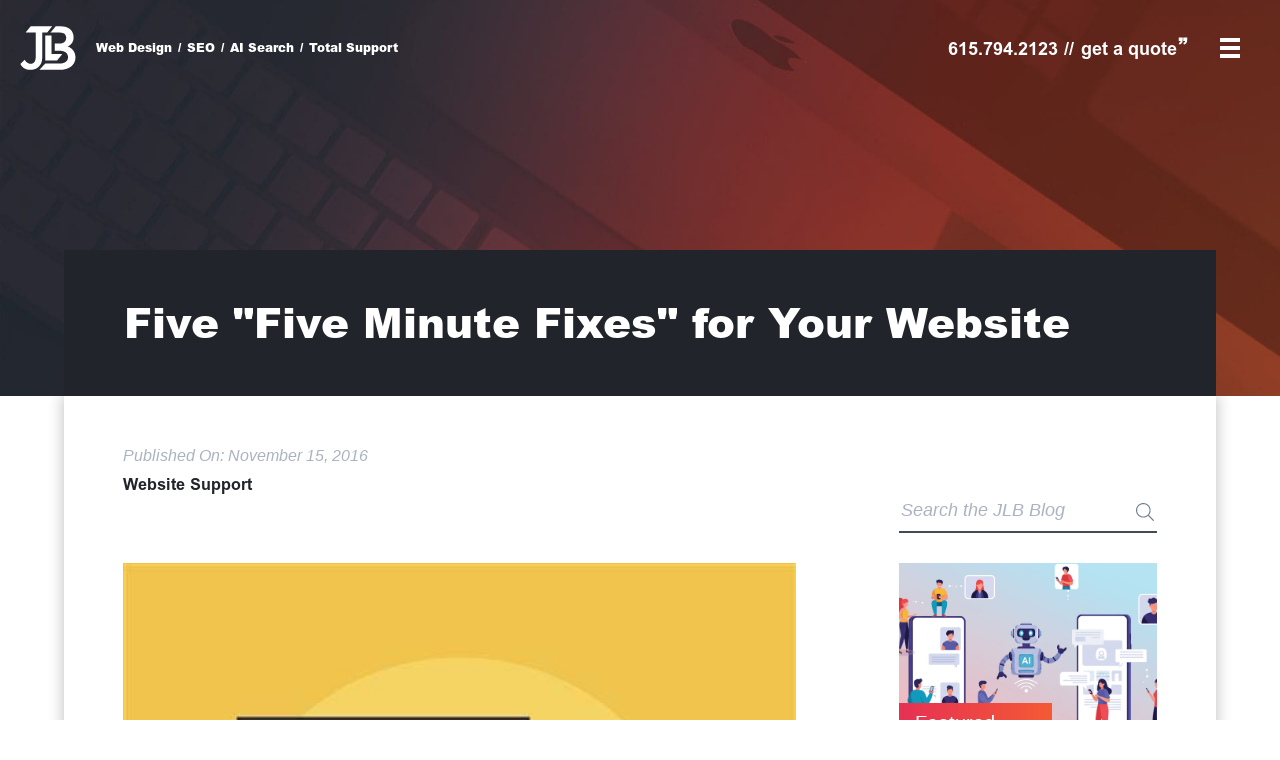

--- FILE ---
content_type: text/html; charset=UTF-8
request_url: https://jlbworks.com/website-support/five-five-minute-fixes-for-your-website/
body_size: 26192
content:
<!DOCTYPE html>
<html lang="en-US">
  <head><style>img.lazy{min-height:1px}</style><link href="https://jlbworks.com/wp-content/plugins/w3-total-cache/pub/js/lazyload.min.js" as="script">	
    <meta name="viewport" content="width=device-width, initial-scale=1">
    <style>
      html {
        opacity: 0;
        transition: 1s;
        transition-delay: 1s;
        transition-property: opacity
      }
    </style>
    <meta charset="UTF-8">
<script type="text/javascript">
/* <![CDATA[ */
var gform;gform||(document.addEventListener("gform_main_scripts_loaded",function(){gform.scriptsLoaded=!0}),document.addEventListener("gform/theme/scripts_loaded",function(){gform.themeScriptsLoaded=!0}),window.addEventListener("DOMContentLoaded",function(){gform.domLoaded=!0}),gform={domLoaded:!1,scriptsLoaded:!1,themeScriptsLoaded:!1,isFormEditor:()=>"function"==typeof InitializeEditor,callIfLoaded:function(o){return!(!gform.domLoaded||!gform.scriptsLoaded||!gform.themeScriptsLoaded&&!gform.isFormEditor()||(gform.isFormEditor()&&console.warn("The use of gform.initializeOnLoaded() is deprecated in the form editor context and will be removed in Gravity Forms 3.1."),o(),0))},initializeOnLoaded:function(o){gform.callIfLoaded(o)||(document.addEventListener("gform_main_scripts_loaded",()=>{gform.scriptsLoaded=!0,gform.callIfLoaded(o)}),document.addEventListener("gform/theme/scripts_loaded",()=>{gform.themeScriptsLoaded=!0,gform.callIfLoaded(o)}),window.addEventListener("DOMContentLoaded",()=>{gform.domLoaded=!0,gform.callIfLoaded(o)}))},hooks:{action:{},filter:{}},addAction:function(o,r,e,t){gform.addHook("action",o,r,e,t)},addFilter:function(o,r,e,t){gform.addHook("filter",o,r,e,t)},doAction:function(o){gform.doHook("action",o,arguments)},applyFilters:function(o){return gform.doHook("filter",o,arguments)},removeAction:function(o,r){gform.removeHook("action",o,r)},removeFilter:function(o,r,e){gform.removeHook("filter",o,r,e)},addHook:function(o,r,e,t,n){null==gform.hooks[o][r]&&(gform.hooks[o][r]=[]);var d=gform.hooks[o][r];null==n&&(n=r+"_"+d.length),gform.hooks[o][r].push({tag:n,callable:e,priority:t=null==t?10:t})},doHook:function(r,o,e){var t;if(e=Array.prototype.slice.call(e,1),null!=gform.hooks[r][o]&&((o=gform.hooks[r][o]).sort(function(o,r){return o.priority-r.priority}),o.forEach(function(o){"function"!=typeof(t=o.callable)&&(t=window[t]),"action"==r?t.apply(null,e):e[0]=t.apply(null,e)})),"filter"==r)return e[0]},removeHook:function(o,r,t,n){var e;null!=gform.hooks[o][r]&&(e=(e=gform.hooks[o][r]).filter(function(o,r,e){return!!(null!=n&&n!=o.tag||null!=t&&t!=o.priority)}),gform.hooks[o][r]=e)}});
/* ]]> */
</script>

	<meta name="google-site-verification" content="I3w5D8UIdBXDd_SSTTPZ2ABHcKW8gwwS2ueBs6K85p4" />
    <link rel="shortcut icon" type="image/x-icon" href="https://jlbworks.com">
    <link rel="apple-touch-icon" href="https://jlbworks.com"/>
    <link rel="stylesheet" href="https://pro.fontawesome.com/releases/v5.0.13/css/all.css" integrity="sha384-oi8o31xSQq8S0RpBcb4FaLB8LJi9AT8oIdmS1QldR8Ui7KUQjNAnDlJjp55Ba8FG" crossorigin="anonymous" rel="preload" as="style">
    <script defer src="https://pro.fontawesome.com/releases/v5.0.13/js/all.js" integrity="sha384-d84LGg2pm9KhR4mCAs3N29GQ4OYNy+K+FBHX8WhimHpPm86c839++MDABegrZ3gn" crossorigin="anonymous"></script>
	  <script src="https://kit.fontawesome.com/f3014e66a4.js" crossorigin="anonymous"></script>

	  <meta name="facebook-domain-verification" content="yiefy1qxcyfrafqcazxus15twksyq6" />
	 
	<!-- Google Tag Manager -->
<script>(function(w,d,s,l,i){w[l]=w[l]||[];w[l].push({'gtm.start':
new Date().getTime(),event:'gtm.js'});var f=d.getElementsByTagName(s)[0],
j=d.createElement(s),dl=l!='dataLayer'?'&l='+l:'';j.async=true;j.src=
'https://www.googletagmanager.com/gtm.js?id='+i+dl;f.parentNode.insertBefore(j,f);
})(window,document,'script','dataLayer','GTM-KKTK92CK');</script>
<!-- End Google Tag Manager -->

<!-- Global site tag (gtag.js) - Google Analytics -->
<script async src="https://www.googletagmanager.com/gtag/js?id=G-RQYRH06R0T"></script>
<script>
  window.dataLayer = window.dataLayer || [];
  function gtag(){dataLayer.push(arguments);}
  gtag('js', new Date());

  gtag('config', 'G-RQYRH06R0T');
  gtag('config', 'AW-774077820');
</script>

<script>
  gtag('config', 'AW-774077820/JsEdCKTZ8PgCEPz6jfEC', {
    'phone_conversion_number': '615.794.2123'
  });
</script>

<meta name="theme-color" content="#21242a">

<meta name="google-site-verification" content="gib93gnyXtaEnj-FZZHSyx4t-ODoLxu_dnYCoOmDB1Q" />
	  
	  
    <meta name='robots' content='index, follow, max-image-preview:large, max-snippet:-1, max-video-preview:-1' />
	<style>img:is([sizes="auto" i], [sizes^="auto," i]) { contain-intrinsic-size: 3000px 1500px }</style>
	
            <script data-no-defer="1" data-ezscrex="false" data-cfasync="false" data-pagespeed-no-defer data-cookieconsent="ignore">
                var ctPublicFunctions = {"_ajax_nonce":"4306b3ba64","_rest_nonce":"ec71c0cea8","_ajax_url":"\/wp-admin\/admin-ajax.php","_rest_url":"https:\/\/jlbworks.com\/wp-json\/","data__cookies_type":"none","data__ajax_type":"rest","data__bot_detector_enabled":"1","data__frontend_data_log_enabled":1,"cookiePrefix":"","wprocket_detected":false,"host_url":"jlbworks.com","text__ee_click_to_select":"Click to select the whole data","text__ee_original_email":"The complete one is","text__ee_got_it":"Got it","text__ee_blocked":"Blocked","text__ee_cannot_connect":"Cannot connect","text__ee_cannot_decode":"Can not decode email. Unknown reason","text__ee_email_decoder":"CleanTalk email decoder","text__ee_wait_for_decoding":"The magic is on the way!","text__ee_decoding_process":"Please wait a few seconds while we decode the contact data."}
            </script>
        
            <script data-no-defer="1" data-ezscrex="false" data-cfasync="false" data-pagespeed-no-defer data-cookieconsent="ignore">
                var ctPublic = {"_ajax_nonce":"4306b3ba64","settings__forms__check_internal":"0","settings__forms__check_external":"0","settings__forms__force_protection":"0","settings__forms__search_test":"1","settings__data__bot_detector_enabled":"1","settings__sfw__anti_crawler":0,"blog_home":"https:\/\/jlbworks.com\/","pixel__setting":"3","pixel__enabled":true,"pixel__url":null,"data__email_check_before_post":"1","data__email_check_exist_post":"1","data__cookies_type":"none","data__key_is_ok":true,"data__visible_fields_required":true,"wl_brandname":"Anti-Spam by CleanTalk","wl_brandname_short":"CleanTalk","ct_checkjs_key":"0cec7b91c432ea73cb2362fb5645a9cc7ec84f363c4d1baf003789c1a718d769","emailEncoderPassKey":"cf28b69ae3345f0cb1d96b7f90fc4a37","bot_detector_forms_excluded":"W10=","advancedCacheExists":true,"varnishCacheExists":false,"wc_ajax_add_to_cart":false}
            </script>
        
	<!-- This site is optimized with the Yoast SEO plugin v26.1.1 - https://yoast.com/wordpress/plugins/seo/ -->
	<title>Fast &quot;Five Minute Fixes&quot; to Improve Your Website | JLB Works</title>
	<meta name="description" content="An attractive and functional website is important to communicate with your customers. JLB offers valuable tips to improve user experience on your website." />
	<link rel="canonical" href="https://jlbworks.com/website-support/five-five-minute-fixes-for-your-website/" />
	<meta property="og:locale" content="en_US" />
	<meta property="og:type" content="article" />
	<meta property="og:title" content="Fast &quot;Five Minute Fixes&quot; to Improve Your Website | JLB Works" />
	<meta property="og:description" content="An attractive and functional website is important to communicate with your customers. JLB offers valuable tips to improve user experience on your website." />
	<meta property="og:url" content="https://jlbworks.com/website-support/five-five-minute-fixes-for-your-website/" />
	<meta property="og:site_name" content="Nashville Web Design, SEO &amp; Marketing – Voted #1 Best Nashville Website Design team" />
	<meta property="article:publisher" content="https://www.facebook.com/Jlb.Web.And.Marketing#" />
	<meta property="article:published_time" content="2016-11-15T09:09:02+00:00" />
	<meta property="article:modified_time" content="2023-06-07T14:00:56+00:00" />
	<meta property="og:image" content="https://media.thewebserviceteam.com/jlbworks/wp-content/uploads/2016/11/12204552/web-optimization.jpg" />
	<meta property="og:image:width" content="500" />
	<meta property="og:image:height" content="500" />
	<meta property="og:image:type" content="image/jpeg" />
	<meta name="author" content="wstadmin" />
	<meta name="twitter:card" content="summary_large_image" />
	<meta name="twitter:creator" content="@JLBllc" />
	<meta name="twitter:site" content="@JLBllc" />
	<meta name="twitter:label1" content="Written by" />
	<meta name="twitter:data1" content="wstadmin" />
	<meta name="twitter:label2" content="Est. reading time" />
	<meta name="twitter:data2" content="2 minutes" />
	<script type="application/ld+json" class="yoast-schema-graph">{"@context":"https://schema.org","@graph":[{"@type":"WebPage","@id":"https://jlbworks.com/website-support/five-five-minute-fixes-for-your-website/","url":"https://jlbworks.com/website-support/five-five-minute-fixes-for-your-website/","name":"Fast \"Five Minute Fixes\" to Improve Your Website | JLB Works","isPartOf":{"@id":"https://jlbworks.com/#website"},"primaryImageOfPage":{"@id":"https://jlbworks.com/website-support/five-five-minute-fixes-for-your-website/#primaryimage"},"image":{"@id":"https://jlbworks.com/website-support/five-five-minute-fixes-for-your-website/#primaryimage"},"thumbnailUrl":"https://jlbworks.com/wp-content/uploads/2016/11/web-optimization.jpg","datePublished":"2016-11-15T09:09:02+00:00","dateModified":"2023-06-07T14:00:56+00:00","author":{"@id":"https://jlbworks.com/#/schema/person/0ece0ac914a9d2d1d684ed15bcc4b4b5"},"description":"An attractive and functional website is important to communicate with your customers. JLB offers valuable tips to improve user experience on your website.","breadcrumb":{"@id":"https://jlbworks.com/website-support/five-five-minute-fixes-for-your-website/#breadcrumb"},"inLanguage":"en-US","potentialAction":[{"@type":"ReadAction","target":["https://jlbworks.com/website-support/five-five-minute-fixes-for-your-website/"]}]},{"@type":"ImageObject","inLanguage":"en-US","@id":"https://jlbworks.com/website-support/five-five-minute-fixes-for-your-website/#primaryimage","url":"https://jlbworks.com/wp-content/uploads/2016/11/web-optimization.jpg","contentUrl":"https://jlbworks.com/wp-content/uploads/2016/11/web-optimization.jpg","width":500,"height":500,"caption":"website optimization - SEO"},{"@type":"BreadcrumbList","@id":"https://jlbworks.com/website-support/five-five-minute-fixes-for-your-website/#breadcrumb","itemListElement":[{"@type":"ListItem","position":1,"name":"Home","item":"https://jlbworks.com/"},{"@type":"ListItem","position":2,"name":"News","item":"https://jlbworks.com/news/"},{"@type":"ListItem","position":3,"name":"Five &quot;Five Minute Fixes&quot; for Your Website"}]},{"@type":"WebSite","@id":"https://jlbworks.com/#website","url":"https://jlbworks.com/","name":"JLB Works - Nashville Web Design, SEO & Digital Marketing Agency","description":"Total Service and Support: Web Design, SEO, Marketing, Web Support &amp; Maintenance based in Nashville","alternateName":"Nashville Web Services and Nashville Digital Marketing","potentialAction":[{"@type":"SearchAction","target":{"@type":"EntryPoint","urlTemplate":"https://jlbworks.com/?s={search_term_string}"},"query-input":{"@type":"PropertyValueSpecification","valueRequired":true,"valueName":"search_term_string"}}],"inLanguage":"en-US"},{"@type":"Person","@id":"https://jlbworks.com/#/schema/person/0ece0ac914a9d2d1d684ed15bcc4b4b5","name":"wstadmin","image":{"@type":"ImageObject","inLanguage":"en-US","@id":"https://jlbworks.com/#/schema/person/image/","url":"https://secure.gravatar.com/avatar/24d74fb46875f53fe0a4f661b2b029c5013e83d2c885f5bf76362d5e15e46268?s=96&d=mm&r=g","contentUrl":"https://secure.gravatar.com/avatar/24d74fb46875f53fe0a4f661b2b029c5013e83d2c885f5bf76362d5e15e46268?s=96&d=mm&r=g","caption":"wstadmin"},"sameAs":["https://jlbworks.com"]}]}</script>
	<!-- / Yoast SEO plugin. -->


<link rel='dns-prefetch' href='//fd.cleantalk.org' />
<link rel="alternate" type="application/rss+xml" title="Nashville Web Design, SEO &amp; Marketing – Voted #1 Best Nashville Website Design team &raquo; Five &quot;Five Minute Fixes&quot; for Your Website Comments Feed" href="https://jlbworks.com/website-support/five-five-minute-fixes-for-your-website/feed/" />
<script type="text/javascript">
/* <![CDATA[ */
window._wpemojiSettings = {"baseUrl":"https:\/\/s.w.org\/images\/core\/emoji\/16.0.1\/72x72\/","ext":".png","svgUrl":"https:\/\/s.w.org\/images\/core\/emoji\/16.0.1\/svg\/","svgExt":".svg","source":{"concatemoji":"https:\/\/jlbworks.com\/wp-includes\/js\/wp-emoji-release.min.js?ver=6.8.3"}};
/*! This file is auto-generated */
!function(s,n){var o,i,e;function c(e){try{var t={supportTests:e,timestamp:(new Date).valueOf()};sessionStorage.setItem(o,JSON.stringify(t))}catch(e){}}function p(e,t,n){e.clearRect(0,0,e.canvas.width,e.canvas.height),e.fillText(t,0,0);var t=new Uint32Array(e.getImageData(0,0,e.canvas.width,e.canvas.height).data),a=(e.clearRect(0,0,e.canvas.width,e.canvas.height),e.fillText(n,0,0),new Uint32Array(e.getImageData(0,0,e.canvas.width,e.canvas.height).data));return t.every(function(e,t){return e===a[t]})}function u(e,t){e.clearRect(0,0,e.canvas.width,e.canvas.height),e.fillText(t,0,0);for(var n=e.getImageData(16,16,1,1),a=0;a<n.data.length;a++)if(0!==n.data[a])return!1;return!0}function f(e,t,n,a){switch(t){case"flag":return n(e,"\ud83c\udff3\ufe0f\u200d\u26a7\ufe0f","\ud83c\udff3\ufe0f\u200b\u26a7\ufe0f")?!1:!n(e,"\ud83c\udde8\ud83c\uddf6","\ud83c\udde8\u200b\ud83c\uddf6")&&!n(e,"\ud83c\udff4\udb40\udc67\udb40\udc62\udb40\udc65\udb40\udc6e\udb40\udc67\udb40\udc7f","\ud83c\udff4\u200b\udb40\udc67\u200b\udb40\udc62\u200b\udb40\udc65\u200b\udb40\udc6e\u200b\udb40\udc67\u200b\udb40\udc7f");case"emoji":return!a(e,"\ud83e\udedf")}return!1}function g(e,t,n,a){var r="undefined"!=typeof WorkerGlobalScope&&self instanceof WorkerGlobalScope?new OffscreenCanvas(300,150):s.createElement("canvas"),o=r.getContext("2d",{willReadFrequently:!0}),i=(o.textBaseline="top",o.font="600 32px Arial",{});return e.forEach(function(e){i[e]=t(o,e,n,a)}),i}function t(e){var t=s.createElement("script");t.src=e,t.defer=!0,s.head.appendChild(t)}"undefined"!=typeof Promise&&(o="wpEmojiSettingsSupports",i=["flag","emoji"],n.supports={everything:!0,everythingExceptFlag:!0},e=new Promise(function(e){s.addEventListener("DOMContentLoaded",e,{once:!0})}),new Promise(function(t){var n=function(){try{var e=JSON.parse(sessionStorage.getItem(o));if("object"==typeof e&&"number"==typeof e.timestamp&&(new Date).valueOf()<e.timestamp+604800&&"object"==typeof e.supportTests)return e.supportTests}catch(e){}return null}();if(!n){if("undefined"!=typeof Worker&&"undefined"!=typeof OffscreenCanvas&&"undefined"!=typeof URL&&URL.createObjectURL&&"undefined"!=typeof Blob)try{var e="postMessage("+g.toString()+"("+[JSON.stringify(i),f.toString(),p.toString(),u.toString()].join(",")+"));",a=new Blob([e],{type:"text/javascript"}),r=new Worker(URL.createObjectURL(a),{name:"wpTestEmojiSupports"});return void(r.onmessage=function(e){c(n=e.data),r.terminate(),t(n)})}catch(e){}c(n=g(i,f,p,u))}t(n)}).then(function(e){for(var t in e)n.supports[t]=e[t],n.supports.everything=n.supports.everything&&n.supports[t],"flag"!==t&&(n.supports.everythingExceptFlag=n.supports.everythingExceptFlag&&n.supports[t]);n.supports.everythingExceptFlag=n.supports.everythingExceptFlag&&!n.supports.flag,n.DOMReady=!1,n.readyCallback=function(){n.DOMReady=!0}}).then(function(){return e}).then(function(){var e;n.supports.everything||(n.readyCallback(),(e=n.source||{}).concatemoji?t(e.concatemoji):e.wpemoji&&e.twemoji&&(t(e.twemoji),t(e.wpemoji)))}))}((window,document),window._wpemojiSettings);
/* ]]> */
</script>
<style id='wp-emoji-styles-inline-css' type='text/css'>

	img.wp-smiley, img.emoji {
		display: inline !important;
		border: none !important;
		box-shadow: none !important;
		height: 1em !important;
		width: 1em !important;
		margin: 0 0.07em !important;
		vertical-align: -0.1em !important;
		background: none !important;
		padding: 0 !important;
	}
</style>
<style id='classic-theme-styles-inline-css' type='text/css'>
/*! This file is auto-generated */
.wp-block-button__link{color:#fff;background-color:#32373c;border-radius:9999px;box-shadow:none;text-decoration:none;padding:calc(.667em + 2px) calc(1.333em + 2px);font-size:1.125em}.wp-block-file__button{background:#32373c;color:#fff;text-decoration:none}
</style>
<link rel='stylesheet' id='wp-components-css' href='https://jlbworks.com/wp-includes/css/dist/components/style.min.css?ver=6.8.3' type='text/css' media='all' />
<link rel='stylesheet' id='wp-preferences-css' href='https://jlbworks.com/wp-includes/css/dist/preferences/style.min.css?ver=6.8.3' type='text/css' media='all' />
<link rel='stylesheet' id='wp-block-editor-css' href='https://jlbworks.com/wp-includes/css/dist/block-editor/style.min.css?ver=6.8.3' type='text/css' media='all' />
<link rel='stylesheet' id='popup-maker-block-library-style-css' href='https://jlbworks.com/wp-content/plugins/popup-maker/dist/packages/block-library-style.css?ver=dbea705cfafe089d65f1' type='text/css' media='all' />
<style id='global-styles-inline-css' type='text/css'>
:root{--wp--preset--aspect-ratio--square: 1;--wp--preset--aspect-ratio--4-3: 4/3;--wp--preset--aspect-ratio--3-4: 3/4;--wp--preset--aspect-ratio--3-2: 3/2;--wp--preset--aspect-ratio--2-3: 2/3;--wp--preset--aspect-ratio--16-9: 16/9;--wp--preset--aspect-ratio--9-16: 9/16;--wp--preset--color--black: #000000;--wp--preset--color--cyan-bluish-gray: #abb8c3;--wp--preset--color--white: #ffffff;--wp--preset--color--pale-pink: #f78da7;--wp--preset--color--vivid-red: #cf2e2e;--wp--preset--color--luminous-vivid-orange: #ff6900;--wp--preset--color--luminous-vivid-amber: #fcb900;--wp--preset--color--light-green-cyan: #7bdcb5;--wp--preset--color--vivid-green-cyan: #00d084;--wp--preset--color--pale-cyan-blue: #8ed1fc;--wp--preset--color--vivid-cyan-blue: #0693e3;--wp--preset--color--vivid-purple: #9b51e0;--wp--preset--gradient--vivid-cyan-blue-to-vivid-purple: linear-gradient(135deg,rgba(6,147,227,1) 0%,rgb(155,81,224) 100%);--wp--preset--gradient--light-green-cyan-to-vivid-green-cyan: linear-gradient(135deg,rgb(122,220,180) 0%,rgb(0,208,130) 100%);--wp--preset--gradient--luminous-vivid-amber-to-luminous-vivid-orange: linear-gradient(135deg,rgba(252,185,0,1) 0%,rgba(255,105,0,1) 100%);--wp--preset--gradient--luminous-vivid-orange-to-vivid-red: linear-gradient(135deg,rgba(255,105,0,1) 0%,rgb(207,46,46) 100%);--wp--preset--gradient--very-light-gray-to-cyan-bluish-gray: linear-gradient(135deg,rgb(238,238,238) 0%,rgb(169,184,195) 100%);--wp--preset--gradient--cool-to-warm-spectrum: linear-gradient(135deg,rgb(74,234,220) 0%,rgb(151,120,209) 20%,rgb(207,42,186) 40%,rgb(238,44,130) 60%,rgb(251,105,98) 80%,rgb(254,248,76) 100%);--wp--preset--gradient--blush-light-purple: linear-gradient(135deg,rgb(255,206,236) 0%,rgb(152,150,240) 100%);--wp--preset--gradient--blush-bordeaux: linear-gradient(135deg,rgb(254,205,165) 0%,rgb(254,45,45) 50%,rgb(107,0,62) 100%);--wp--preset--gradient--luminous-dusk: linear-gradient(135deg,rgb(255,203,112) 0%,rgb(199,81,192) 50%,rgb(65,88,208) 100%);--wp--preset--gradient--pale-ocean: linear-gradient(135deg,rgb(255,245,203) 0%,rgb(182,227,212) 50%,rgb(51,167,181) 100%);--wp--preset--gradient--electric-grass: linear-gradient(135deg,rgb(202,248,128) 0%,rgb(113,206,126) 100%);--wp--preset--gradient--midnight: linear-gradient(135deg,rgb(2,3,129) 0%,rgb(40,116,252) 100%);--wp--preset--font-size--small: 13px;--wp--preset--font-size--medium: 20px;--wp--preset--font-size--large: 36px;--wp--preset--font-size--x-large: 42px;--wp--preset--spacing--20: 0.44rem;--wp--preset--spacing--30: 0.67rem;--wp--preset--spacing--40: 1rem;--wp--preset--spacing--50: 1.5rem;--wp--preset--spacing--60: 2.25rem;--wp--preset--spacing--70: 3.38rem;--wp--preset--spacing--80: 5.06rem;--wp--preset--shadow--natural: 6px 6px 9px rgba(0, 0, 0, 0.2);--wp--preset--shadow--deep: 12px 12px 50px rgba(0, 0, 0, 0.4);--wp--preset--shadow--sharp: 6px 6px 0px rgba(0, 0, 0, 0.2);--wp--preset--shadow--outlined: 6px 6px 0px -3px rgba(255, 255, 255, 1), 6px 6px rgba(0, 0, 0, 1);--wp--preset--shadow--crisp: 6px 6px 0px rgba(0, 0, 0, 1);}:where(.is-layout-flex){gap: 0.5em;}:where(.is-layout-grid){gap: 0.5em;}body .is-layout-flex{display: flex;}.is-layout-flex{flex-wrap: wrap;align-items: center;}.is-layout-flex > :is(*, div){margin: 0;}body .is-layout-grid{display: grid;}.is-layout-grid > :is(*, div){margin: 0;}:where(.wp-block-columns.is-layout-flex){gap: 2em;}:where(.wp-block-columns.is-layout-grid){gap: 2em;}:where(.wp-block-post-template.is-layout-flex){gap: 1.25em;}:where(.wp-block-post-template.is-layout-grid){gap: 1.25em;}.has-black-color{color: var(--wp--preset--color--black) !important;}.has-cyan-bluish-gray-color{color: var(--wp--preset--color--cyan-bluish-gray) !important;}.has-white-color{color: var(--wp--preset--color--white) !important;}.has-pale-pink-color{color: var(--wp--preset--color--pale-pink) !important;}.has-vivid-red-color{color: var(--wp--preset--color--vivid-red) !important;}.has-luminous-vivid-orange-color{color: var(--wp--preset--color--luminous-vivid-orange) !important;}.has-luminous-vivid-amber-color{color: var(--wp--preset--color--luminous-vivid-amber) !important;}.has-light-green-cyan-color{color: var(--wp--preset--color--light-green-cyan) !important;}.has-vivid-green-cyan-color{color: var(--wp--preset--color--vivid-green-cyan) !important;}.has-pale-cyan-blue-color{color: var(--wp--preset--color--pale-cyan-blue) !important;}.has-vivid-cyan-blue-color{color: var(--wp--preset--color--vivid-cyan-blue) !important;}.has-vivid-purple-color{color: var(--wp--preset--color--vivid-purple) !important;}.has-black-background-color{background-color: var(--wp--preset--color--black) !important;}.has-cyan-bluish-gray-background-color{background-color: var(--wp--preset--color--cyan-bluish-gray) !important;}.has-white-background-color{background-color: var(--wp--preset--color--white) !important;}.has-pale-pink-background-color{background-color: var(--wp--preset--color--pale-pink) !important;}.has-vivid-red-background-color{background-color: var(--wp--preset--color--vivid-red) !important;}.has-luminous-vivid-orange-background-color{background-color: var(--wp--preset--color--luminous-vivid-orange) !important;}.has-luminous-vivid-amber-background-color{background-color: var(--wp--preset--color--luminous-vivid-amber) !important;}.has-light-green-cyan-background-color{background-color: var(--wp--preset--color--light-green-cyan) !important;}.has-vivid-green-cyan-background-color{background-color: var(--wp--preset--color--vivid-green-cyan) !important;}.has-pale-cyan-blue-background-color{background-color: var(--wp--preset--color--pale-cyan-blue) !important;}.has-vivid-cyan-blue-background-color{background-color: var(--wp--preset--color--vivid-cyan-blue) !important;}.has-vivid-purple-background-color{background-color: var(--wp--preset--color--vivid-purple) !important;}.has-black-border-color{border-color: var(--wp--preset--color--black) !important;}.has-cyan-bluish-gray-border-color{border-color: var(--wp--preset--color--cyan-bluish-gray) !important;}.has-white-border-color{border-color: var(--wp--preset--color--white) !important;}.has-pale-pink-border-color{border-color: var(--wp--preset--color--pale-pink) !important;}.has-vivid-red-border-color{border-color: var(--wp--preset--color--vivid-red) !important;}.has-luminous-vivid-orange-border-color{border-color: var(--wp--preset--color--luminous-vivid-orange) !important;}.has-luminous-vivid-amber-border-color{border-color: var(--wp--preset--color--luminous-vivid-amber) !important;}.has-light-green-cyan-border-color{border-color: var(--wp--preset--color--light-green-cyan) !important;}.has-vivid-green-cyan-border-color{border-color: var(--wp--preset--color--vivid-green-cyan) !important;}.has-pale-cyan-blue-border-color{border-color: var(--wp--preset--color--pale-cyan-blue) !important;}.has-vivid-cyan-blue-border-color{border-color: var(--wp--preset--color--vivid-cyan-blue) !important;}.has-vivid-purple-border-color{border-color: var(--wp--preset--color--vivid-purple) !important;}.has-vivid-cyan-blue-to-vivid-purple-gradient-background{background: var(--wp--preset--gradient--vivid-cyan-blue-to-vivid-purple) !important;}.has-light-green-cyan-to-vivid-green-cyan-gradient-background{background: var(--wp--preset--gradient--light-green-cyan-to-vivid-green-cyan) !important;}.has-luminous-vivid-amber-to-luminous-vivid-orange-gradient-background{background: var(--wp--preset--gradient--luminous-vivid-amber-to-luminous-vivid-orange) !important;}.has-luminous-vivid-orange-to-vivid-red-gradient-background{background: var(--wp--preset--gradient--luminous-vivid-orange-to-vivid-red) !important;}.has-very-light-gray-to-cyan-bluish-gray-gradient-background{background: var(--wp--preset--gradient--very-light-gray-to-cyan-bluish-gray) !important;}.has-cool-to-warm-spectrum-gradient-background{background: var(--wp--preset--gradient--cool-to-warm-spectrum) !important;}.has-blush-light-purple-gradient-background{background: var(--wp--preset--gradient--blush-light-purple) !important;}.has-blush-bordeaux-gradient-background{background: var(--wp--preset--gradient--blush-bordeaux) !important;}.has-luminous-dusk-gradient-background{background: var(--wp--preset--gradient--luminous-dusk) !important;}.has-pale-ocean-gradient-background{background: var(--wp--preset--gradient--pale-ocean) !important;}.has-electric-grass-gradient-background{background: var(--wp--preset--gradient--electric-grass) !important;}.has-midnight-gradient-background{background: var(--wp--preset--gradient--midnight) !important;}.has-small-font-size{font-size: var(--wp--preset--font-size--small) !important;}.has-medium-font-size{font-size: var(--wp--preset--font-size--medium) !important;}.has-large-font-size{font-size: var(--wp--preset--font-size--large) !important;}.has-x-large-font-size{font-size: var(--wp--preset--font-size--x-large) !important;}
:where(.wp-block-post-template.is-layout-flex){gap: 1.25em;}:where(.wp-block-post-template.is-layout-grid){gap: 1.25em;}
:where(.wp-block-columns.is-layout-flex){gap: 2em;}:where(.wp-block-columns.is-layout-grid){gap: 2em;}
:root :where(.wp-block-pullquote){font-size: 1.5em;line-height: 1.6;}
</style>
<link rel='stylesheet' id='cleantalk-public-css-css' href='https://jlbworks.com/wp-content/plugins/cleantalk-spam-protect/css/cleantalk-public.min.css?ver=6.66_1760644456' type='text/css' media='all' />
<link rel='stylesheet' id='cleantalk-email-decoder-css-css' href='https://jlbworks.com/wp-content/plugins/cleantalk-spam-protect/css/cleantalk-email-decoder.min.css?ver=6.66_1760644456' type='text/css' media='all' />
<link rel='stylesheet' id='popup-maker-site-css' href='//jlbworks.com/wp-content/uploads/pum/pum-site-styles.css?generated=1767844885&#038;ver=1.21.5' type='text/css' media='all' />
<link rel='stylesheet' id='extra-css-css' href='https://jlbworks.com/wp-content/themes/WSTTheme/compiled/extra-css.min.css' type='text/css' media='all' />
<link rel='stylesheet' id='theme-css-css' href='https://jlbworks.com/wp-content/themes/WSTTheme/compiled/styles.min.css' type='text/css' media='all' />
<link rel='stylesheet' id='plebian-css-css' href='https://jlbworks.com/wp-content/themes/WSTTheme/plebians-css/plebians-stylesheet.css?ver=1766011289' type='text/css' media='all' />
<script type="text/javascript" src="https://jlbworks.com/wp-content/plugins/cleantalk-spam-protect/js/apbct-public-bundle.min.js?ver=6.66_1760644456" id="apbct-public-bundle.min-js-js"></script>
<script type="text/javascript" src="https://fd.cleantalk.org/ct-bot-detector-wrapper.js?ver=6.66" id="ct_bot_detector-js" defer="defer" data-wp-strategy="defer"></script>
<script type="text/javascript" src="https://jlbworks.com/wp-includes/js/jquery/jquery.min.js?ver=3.7.1" id="jquery-core-js"></script>
<script type="text/javascript" src="https://jlbworks.com/wp-includes/js/jquery/jquery-migrate.min.js?ver=3.4.1" id="jquery-migrate-js"></script>
<link rel="https://api.w.org/" href="https://jlbworks.com/wp-json/" /><link rel="alternate" title="JSON" type="application/json" href="https://jlbworks.com/wp-json/wp/v2/posts/5266" /><link rel="EditURI" type="application/rsd+xml" title="RSD" href="https://jlbworks.com/xmlrpc.php?rsd" />
<meta name="generator" content="WordPress 6.8.3" />
<link rel='shortlink' href='https://jlbworks.com/?p=5266' />
<link rel="alternate" title="oEmbed (JSON)" type="application/json+oembed" href="https://jlbworks.com/wp-json/oembed/1.0/embed?url=https%3A%2F%2Fjlbworks.com%2Fwebsite-support%2Ffive-five-minute-fixes-for-your-website%2F" />
<link rel="alternate" title="oEmbed (XML)" type="text/xml+oembed" href="https://jlbworks.com/wp-json/oembed/1.0/embed?url=https%3A%2F%2Fjlbworks.com%2Fwebsite-support%2Ffive-five-minute-fixes-for-your-website%2F&#038;format=xml" />
<style type="text/css">.recentcomments a{display:inline !important;padding:0 !important;margin:0 !important;}</style><link rel="icon" href="https://jlbworks.com/wp-content/uploads/2021/07/cropped-JLB-LOGO-WHITE-01_FAV_2-32x32.png" sizes="32x32" />
<link rel="icon" href="https://jlbworks.com/wp-content/uploads/2021/07/cropped-JLB-LOGO-WHITE-01_FAV_2-192x192.png" sizes="192x192" />
<link rel="apple-touch-icon" href="https://jlbworks.com/wp-content/uploads/2021/07/cropped-JLB-LOGO-WHITE-01_FAV_2-180x180.png" />
<meta name="msapplication-TileImage" content="https://jlbworks.com/wp-content/uploads/2021/07/cropped-JLB-LOGO-WHITE-01_FAV_2-270x270.png" />
		<style type="text/css" id="wp-custom-css">
			.page-id-17666 .footer{
	display:none!important;
}

/** BILLS REQUEST TO REMOVE AUTHOR FROM POSTS **/
#single-post .single-post-inner_top_left .wst-meta_top .post-author {
    display: none!important;
}

@media screen and (max-width: 760px){
	.body p, .body li{
		font-size:16px;
	}
	
	.blog p, .single-post p, .blog li, .single-post li{
	font-size:18px!important;
}
		#single-post .single-post-inner_bottom_left-inner p, #single-post .single-post-inner_bottom_left-inner li {
    font-size: 18px!important;
}		
}

#seoPage .seo-8__inner {
    padding-top: 12.6rem!important;
	padding-bottom: 4rem!important;
}

.header-notification-banner p {
    font-weight: 800;
}

/* Home Page AI Badge*/

#home .ai-badge {
    width: max(7rem,4vw);
    position: absolute;
    right: 14rem;
    top: 8.5rem;
    z-index: 3;
}

#home .ai-badge svg {
    width: 100%;
}
@media (max-width: 1024px) {
    #home .ai-badge {
        width: 6rem;
        right: 4vw;
        top: 7.5rem;
    }
}
@media (max-width: 768px) {
    #home .ai-badge {
        width: 4rem;
        right: 5vw;
    }
}
@media (max-width: 576px) {
    #home .ai-badge {
        width: 4rem;
        right: 5vw;
        top: 7rem;
    }
}		</style>
			 
	  
  </head>
  <body class="wp-singular post-template-default single single-post postid-5266 single-format-standard wp-theme-WSTTheme">
    <!--
  <div class="header-notification-banner">
        <p>Our phone provider is experiencing a global service outgage, impacting ability for us to recieve calls. For any inquiries, please contact <a href="mailto:sales@jlbworks.com">sales@jlbworks.com</a>. If you are an active client and need support, please contact <a href="mailto:support@jlbworks.com">support@jlbworks.com.</a></p>
    </div>
    -->
  <header class="light">
      <div class="header-left">
            <a class="logo-container" href="https://jlbworks.com">
              <svg version="1.1" id="Layer_1" xmlns="http://www.w3.org/2000/svg" xmlns:xlink="http://www.w3.org/1999/xlink" x="0px" y="0px"
                viewBox="0 0 720 720" style="enable-background:new 0 0 720 720;" xml:space="preserve">
              <g>
                <polygon points="326.49,208.75 326.49,509.91 468.83,509.91 531.87,431.96 403.29,431.96 403.29,208.75 	"/>
                <path d="M274.59,549.88c0.47-0.89,0.95-1.78,1.4-2.69c9.49-19.19,14.3-44.03,14.3-73.82V173.01h60.67L411.8,97.5H154.53
                  l-62.82,75.51h121.77v280.4c0,12.43-0.84,24.87-2.5,36.96c-1.59,11.52-4.78,21.83-9.49,30.65c-4.52,8.49-10.93,15.46-19.04,20.74
                  c-7.94,5.17-19.02,7.8-32.92,7.8c-16.84,0-32.2-9.93-37.24-13.19c-9.27-6-15.96-11.14-30.63-31.98l-2.4-3.41l-50.48,50.6l2.33,4.79
                  c7.91,16.25,18.84,29.65,32.48,39.84c23.33,17.44,52.24,26.28,85.93,26.28c13.45,0,28.39-2.14,44.41-6.37
                  c8.21-2.17,16.26-5.23,23.94-9.1c7.64-3.85,15.11-8.6,22.21-14.12c13.35-10.38,24.77-24.5,33.96-41.98L274.59,549.88z"/>
                <path d="M680.44,422.11c-6.09-15.62-14.46-29.58-24.91-41.49c-10.49-11.94-23.05-21.72-37.35-29.1c-7.09-3.64-14.53-6.55-22.2-8.66
                  c17.43-8.61,32.43-19.93,44.67-33.71c17.6-19.82,26.53-45.61,26.53-76.66c0-22.67-4.29-42.81-12.74-59.88
                  c-8.46-17.06-20.18-31.29-34.83-42.29c-14.44-10.82-31.86-19.11-51.78-24.64c-18.08-5-88.01-7.74-110.07-8.12l-3.35-0.06
                  l-63.29,75.5h73.47c64.67,0,87.89,10.77,95.98,19.8c11.73,13.1,17.68,29.12,17.68,47.61c0,13.35-2.58,20.92-6.74,28.8
                  c-4.24,8.04-10.45,15.18-18.47,21.23c-19.34,14.61-37.4,15.83-52.8,15.83h-60.33v86.51h62.36l4.27,0.19
                  c28.02,1.15,50.7,8.2,67.41,20.96c8.86,6.77,15.59,15.35,20,25.51c2.79,6.41,4.73,13.62,5.79,21.43c0.29,2.14,0.53,3.04,0.78,3.85
                  c0.12,0.4,0.2,0.65,0.2,3.32c0,16.59-3.45,29.93-10.24,39.64c-7.06,10.09-15.77,18.21-25.89,24.11
                  c-10.28,5.99-21.5,10.05-33.34,12.05c-8.63,1.46-16.98,2.42-24.85,2.85l-4.16,0.28H326.62l-61.96,66.49l0,0l-8.42,9.02h245.46
                  c25.72,0,50.06-3.25,72.36-9.65c22.47-6.45,42.53-16.04,59.61-28.53c17.26-12.62,31.04-28.37,40.95-46.8
                  c9.97-18.55,15.02-40.22,15.02-64.42C689.65,454.96,686.55,437.8,680.44,422.11z"/>
              </g>
              </svg>
            </a></span>

        <!-- <span class="tag"><a href="#">Web Design.</a> <a href="#">SEO.</a> <a href="#">Digital Marketing</a></span> -->
        <span class="tag"><a href="https://jlbworks.com/web-design-company/">Web Design</a><span class="slash">/</span><a href="https://jlbworks.com/seo-agency/">SEO</a><span class="slash">/</span><a href="https://jlbworks.com/geo/">AI Search</a><span class="slash">/</span><a href="https://jlbworks.com/website-support-business-services/">Total Support</a></span>
      </div>

      <div class="header-right">
        <div class="inner">
          <div class="desk">
		  		  		              <a href="tel:615-794-2123">615.794.2123</a> <span>//</span> <a href="https://jlbworks.com/request-a-quote/">get a quote<svg version="1.1" id="Layer_1" xmlns="http://www.w3.org/2000/svg"   xmlns:xlink="http://www.w3.org/1999/xlink" x="0px" y="0px"
      viewBox="0 0 720 720" style="enable-background:new 0 0 720 720;" xml:space="preserve">
    <g>
      <path d="M106.96,143.6h231.26v178.1c0,65.56-13.64,117.3-40.93,155.23c-27.29,37.92-74.07,71.41-140.35,100.48l-49.97-94.63
        c40.76-19.14,68.94-38.2,84.53-57.15c15.6-18.97,24.28-41.39,26.05-67.26H106.96V143.6z M376.49,143.6h231.26v178.1
        c0,65.56-13.64,117.3-40.93,155.23c-27.29,37.92-74.07,71.41-140.35,100.48l-49.97-94.63c40.76-19.14,68.93-38.2,84.53-57.15
        c15.6-18.97,24.28-41.39,26.05-67.26H376.49V143.6z"/>
    </g>
    </svg></a>
    </div>
    <div class="header-right-mobile"><a href="tel:615-794-2123"><svg class="fa-phone" aria-hidden="true" data-prefix="fas" data-icon="phone" role="img" xmlns="http://www.w3.org/2000/svg" viewBox="0 0   512 512" data-fa-i2svg=""><path d="M493.4 24.6l-104-24c-11.3-2.6-22.9 3.3-27.5 13.9l-48 112c-4.2 9.8-1.4 21.3 6.9 28l60.6 49.6c-36 76.7-98.9 140.5-177.2 177.2l-49.6-60.6c-6.8-8.3-18.2-11.1-28-6.9l-112   48C3.9 366.5-2 378.1.6 389.4l24 104C27.1 504.2 36.7 512 48 512c256.1 0 464-207.5 464-464 0-11.2-7.7-20.9-18.6-23.4z"></path></svg></a></div>
            <svg version="1.1" id="bars" xmlns="http://www.w3.org/2000/svg" xmlns:xlink="http://www.w3.org/1999/xlink" x="0px" y="0px"
              viewBox="0 0 600 500" style="enable-background:new 0 0 500 500;" xml:space="preserve">
                <polygon class="one" points="0 0, 500 0, 500 100, 0 100" />
                <polygon class="two" points="0 200, 500 200, 500 300, 0 300" />
                <polygon class="three" points="0 400, 500 400, 500 500, 0 500" />
            </svg>
		          </div>
      </div>
    </header>
    <div class="wst-menu">
      <div class="inner">
        <div class="left">
          <div class="cta-div">
			<div class="ai-badge">
			  <a href="https://ai-rated.com/"><img class="ai-rated-mobile-menu lazy" src="data:image/svg+xml,%3Csvg%20xmlns='http://www.w3.org/2000/svg'%20viewBox='0%200%20412%20412'%3E%3C/svg%3E" data-src="https://jlbworks.com/wp-content/uploads/2025/11/Ai-Rated_badge.png" /></a>
			</div>
            <div class="wst-button first">
            <svg version="1.1" id="corner" xmlns="http://www.w3.org/2000/svg" xmlns:xlink="http://www.w3.org/1999/xlink" x="0px" y="0px"
              viewBox="0 0 550 450" style="enable-background:new 0 0 587.15 417.19;" xml:space="preserve">
              <polygon points="0 0, 0 450, 550 450"/>
            </svg>
              <a href="https://jlbworks.com/request-a-quote/"><h4> Get a Proposal</h4></a>
            </div>
          </div>
          <div class="text-holder">
            <div class="mobile-menu" data-simplebar data-simplebar-auto-hide="true">
                            <div class="menu-main-menu-container"><ul id="menu-main-menu" class="menu"><li id="menu-item-923" class="menu-item menu-item-type-post_type menu-item-object-page menu-item-has-children menu-item-923"><a href="https://jlbworks.com/about/">About</a>
<ul class="sub-menu">
	<li id="menu-item-3196" class="menu-item menu-item-type-post_type menu-item-object-page menu-item-3196"><a href="https://jlbworks.com/about/">About JLB</a></li>
	<li id="menu-item-922" class="menu-item menu-item-type-post_type menu-item-object-page current_page_parent menu-item-922"><a href="https://jlbworks.com/news/">News</a></li>
	<li id="menu-item-1310" class="menu-item menu-item-type-post_type menu-item-object-page menu-item-1310"><a href="https://jlbworks.com/about/testimonials/">Testimonials</a></li>
	<li id="menu-item-21960" class="shimmer popmake-21959 menu-item menu-item-type-custom menu-item-object-custom menu-item-21960"><a>Current Promo</a></li>
</ul>
</li>
<li id="menu-item-926" class="menu-item menu-item-type-post_type menu-item-object-page menu-item-has-children menu-item-926"><a href="https://jlbworks.com/best-web-design-work-in-nashville-and-brentwood-tn/">Our Work</a>
<ul class="sub-menu">
	<li id="menu-item-1423" class="menu-item menu-item-type-post_type menu-item-object-page menu-item-1423"><a href="https://jlbworks.com/best-web-design-work-in-nashville-and-brentwood-tn/">Web Design Portfolio</a></li>
	<li id="menu-item-1311" class="menu-item menu-item-type-custom menu-item-object-custom menu-item-1311"><a href="/case-study/">Client Case Studies</a></li>
	<li id="menu-item-924" class="menu-item menu-item-type-post_type menu-item-object-page menu-item-924"><a href="https://jlbworks.com/about/web-redesign-gallery-before-and-after/">Before &#038; After</a></li>
	<li id="menu-item-940" class="menu-item menu-item-type-post_type menu-item-object-page menu-item-940"><a href="https://jlbworks.com/nashville-business-videos-for-websites/">Videos</a></li>
</ul>
</li>
<li id="menu-item-16593" class="menu-item menu-item-type-post_type menu-item-object-page menu-item-has-children menu-item-16593"><a href="https://jlbworks.com/design-and-marketing-services/">Services</a>
<ul class="sub-menu">
	<li id="menu-item-941" class="menu-item menu-item-type-post_type menu-item-object-page menu-item-941"><a href="https://jlbworks.com/web-design-company/">Web Design Services</a></li>
	<li id="menu-item-16836" class="menu-item menu-item-type-post_type menu-item-object-page menu-item-16836"><a href="https://jlbworks.com/seo-agency/">SEO</a></li>
	<li id="menu-item-16320" class="menu-item menu-item-type-post_type menu-item-object-page menu-item-16320"><a href="https://jlbworks.com/digital-marketing-agency/">Digital Marketing</a></li>
	<li id="menu-item-21627" class="menu-item menu-item-type-post_type menu-item-object-page menu-item-21627"><a href="https://jlbworks.com/social-media-marketing/">Social Media Marketing</a></li>
	<li id="menu-item-932" class="menu-item menu-item-type-post_type menu-item-object-page menu-item-932"><a href="https://jlbworks.com/nashville-google-adwords-management/">Google Ads</a></li>
	<li id="menu-item-21628" class="menu-item menu-item-type-post_type menu-item-object-page menu-item-21628"><a href="https://jlbworks.com/backlinks-service/">Backlink Services</a></li>
	<li id="menu-item-928" class="menu-item menu-item-type-post_type menu-item-object-page menu-item-928"><a href="https://jlbworks.com/ada-compliance-website-development/">ADA Compliance</a></li>
	<li id="menu-item-933" class="menu-item menu-item-type-post_type menu-item-object-page menu-item-933"><a href="https://jlbworks.com/graphic-design-services-nashville-brentwood-franklin-tn/">Graphic Design</a></li>
	<li id="menu-item-947" class="menu-item menu-item-type-post_type menu-item-object-page menu-item-947"><a href="https://jlbworks.com/website-maintenance-and-website-security-brentwood-and-nashville-tn/">Maintenance + Security</a></li>
	<li id="menu-item-934" class="menu-item menu-item-type-post_type menu-item-object-page menu-item-934"><a href="https://jlbworks.com/inbound-marketing/">Inbound Marketing</a></li>
	<li id="menu-item-931" class="menu-item menu-item-type-post_type menu-item-object-page menu-item-931"><a href="https://jlbworks.com/online-directory-management/">Internet Directories</a></li>
</ul>
</li>
<li id="menu-item-22292" class="menu-item menu-item-type-post_type menu-item-object-page menu-item-has-children menu-item-22292"><a href="https://jlbworks.com/ai-marketing-solutions/">AI Solutions</a>
<ul class="sub-menu">
	<li id="menu-item-22296" class="menu-item menu-item-type-post_type menu-item-object-page menu-item-22296"><a href="https://jlbworks.com/seo-agency/">AI SEO/AI Search</a></li>
	<li id="menu-item-22350" class="menu-item menu-item-type-post_type menu-item-object-page menu-item-22350"><a href="https://jlbworks.com/geo/">GEO Services</a></li>
	<li id="menu-item-22293" class="menu-item menu-item-type-post_type menu-item-object-page menu-item-22293"><a href="https://jlbworks.com/ai-marketing-solutions/">AI Marketing Solutions</a></li>
	<li id="menu-item-22294" class="menu-item menu-item-type-post_type menu-item-object-page menu-item-22294"><a href="https://jlbworks.com/smartweb/">SmartWeb Solution</a></li>
</ul>
</li>
<li id="menu-item-936" class="menu-item menu-item-type-post_type menu-item-object-page menu-item-has-children menu-item-936"><a href="https://jlbworks.com/website-support-business-services/">Support</a>
<ul class="sub-menu">
	<li id="menu-item-3198" class="menu-item menu-item-type-post_type menu-item-object-page menu-item-3198"><a href="https://jlbworks.com/website-support-business-services/">Web Support</a></li>
	<li id="menu-item-946" class="menu-item menu-item-type-post_type menu-item-object-page menu-item-946"><a href="https://jlbworks.com/web-life-security/">Weblife Report</a></li>
	<li id="menu-item-18656" class="menu-item menu-item-type-post_type menu-item-object-page menu-item-18656"><a href="https://jlbworks.com/web-design-company/web-design-process/">Web Design Process</a></li>
</ul>
</li>
<li id="menu-item-16389" class="menu-item menu-item-type-post_type menu-item-object-page menu-item-has-children menu-item-16389"><a href="https://jlbworks.com/request-a-quote/">Contact Us</a>
<ul class="sub-menu">
	<li id="menu-item-16390" class="menu-item menu-item-type-post_type menu-item-object-page menu-item-16390"><a href="https://jlbworks.com/request-a-quote/">Get a Quote</a></li>
</ul>
</li>
</ul></div>            </div>
            <div class="bottom">
              <div class="bottom-gradient"></div>
              <div class="bottom-logos">
                <img class="lazy" src="data:image/svg+xml,%3Csvg%20xmlns='http://www.w3.org/2000/svg'%20viewBox='0%200%201%201'%3E%3C/svg%3E" data-src="https://media.thewebserviceteam.com/jlbworks/wp-content/uploads/2021/02/23162632/veteran_logo.png" />
                <img class="pad lazy" src="data:image/svg+xml,%3Csvg%20xmlns='http://www.w3.org/2000/svg'%20viewBox='0%200%201%201'%3E%3C/svg%3E" data-src="https://media.thewebserviceteam.com/jlbworks/wp-content/uploads/2024/10/29174423/GOOGLE-PARTNER-LOGO-GREY.png"  />
                <img class="pad lazy" src="data:image/svg+xml,%3Csvg%20xmlns='http://www.w3.org/2000/svg'%20viewBox='0%200%201%201'%3E%3C/svg%3E" data-src="https://jlbworks.com/wp-content/uploads/2025/08/Inc.-5000_Badge_R2_JLB.png"  />
              </div>
              <h5 class="teli"><a href="tel:6157942123">615.794.2123</a></h5>
              <h5>200 Seaboard Ln</h5>
              <h5>Franklin, TN 37067</h5>
            </div>
          </div>
        </div>
        <div class="right lazy" style="" data-bg="https://jlbworks.com/wp-content/uploads/2021/09/NAV-RIGHT-BG.jpg">
          <div class="overlay"></div>
          <div class="menu-overlay-menu-container"><ul id="menu-overlay-menu" class="menu"><li id="menu-item-22286" class="menu-item menu-item-type-post_type menu-item-object-page menu-item-has-children menu-item-22286"><a href="https://jlbworks.com/website-support-business-services/">Support</a>
<ul class="sub-menu">
	<li id="menu-item-22287" class="menu-item menu-item-type-post_type menu-item-object-page menu-item-22287"><a href="https://jlbworks.com/website-support-business-services/">Web Support</a></li>
	<li id="menu-item-22288" class="menu-item menu-item-type-post_type menu-item-object-page menu-item-22288"><a href="https://jlbworks.com/web-life-security/">WebLife Dashboard</a></li>
	<li id="menu-item-22289" class="menu-item menu-item-type-post_type menu-item-object-page menu-item-22289"><a href="https://jlbworks.com/web-design-company/web-design-process/">Web Design Process</a></li>
</ul>
</li>
<li id="menu-item-22290" class="menu-item menu-item-type-post_type menu-item-object-page menu-item-has-children menu-item-22290"><a href="https://jlbworks.com/request-a-quote/">Contact Us</a>
<ul class="sub-menu">
	<li id="menu-item-22291" class="menu-item menu-item-type-post_type menu-item-object-page menu-item-22291"><a href="https://jlbworks.com/request-a-quote/">Get a Quote</a></li>
</ul>
</li>
</ul></div>          <div class="video-holder">
            <div class="youtube-player" data-id="M17k_1nr5_8" data-poster="https://jlbworks.com/wp-content/uploads/2021/09/TESTIMONIAL-VIDEO-COVER-WITH-BUTTON.jpg"></div>
          </div>

        </div>
      </div>
    </div>
    <div class="mobile-overlay"></div>

    <div class="body-container">
    <div class="modal ie-modal fade" data-backdrop="static" tabindex="-1" role="dialog" aria-labelledby="modal-title" aria-describedby="modal-body">
      <div class="modal-dialog">
        <div class="modal-content">
          <div class="modal-header">
            <h5 class="modal-title">Your browser is outdated.</h5>
            <div class="grad-line"></div>
          </div>
          <div class="modal-body">
            <p>Your browser is outdated, update your browser for more security,
            speed and the best experience on this site.</p>
          </div>
          <div class="modal-footer">
            <div class="browsers align-center">
              <a href="https://www.mozilla.org/en-US/firefox/browsers/update-your-browser/" class="update-browser-link" aria-label="Download Firefox" target="_blank" rel="noreferrer">
                <div class="icon-wrap"><i class="fab fa-firefox"></i></div>
                <h6 class="icon-text">Firefox</h6>
              </a>
              <a href="https://www.google.com/chrome/" class="update-browser-link" aria-label="Download Chrome" target="_blank" rel="noreferrer">
                <div class="icon-wrap"><i class="fab fa-chrome"></i></div>
                <h6 class="icon-text">Chrome</h6>
              </a>
              <a href="https://www.microsoft.com/en-us/edge" class="update-browser-link" aria-label="Download Edge" target="_blank" rel="noreferrer">
                <div class="icon-wrap"><i class="fab fa-edge"></i></div>
                <h6 class="icon-text">Edge</h6>
              </a>
            </div>
            <div class="align-center">
              <button type="button" class="cta theme-fill-3 round" data-dismiss="modal" aria-label="Close and return to Hometown Lenders">Close</button>
            </div>
          </div>
        </div>
      </div>
    </div>

<main id="single-post">
      
      <div class="single-post-container">
        <div id="single-post-hero" class="single-post-hero lazy" style="" data-bg="https://jlbworks.com/wp-content/uploads/2021/09/INDIVIDUAL-NEW-POST-HEADER.jpg">
          <!-- <img src="data:image/svg+xml,%3Csvg%20xmlns='http://www.w3.org/2000/svg'%20viewBox='0%200%201%201'%3E%3C/svg%3E" data-src="https://media.thewebserviceteam.com/jlbworks/wp-content/uploads/2021/06/10154522/BLOG-HEADER-BG.jpg" alt="" class="overlay lazy"> -->
          <div class="single-post-hero-content xl-con">
            <div class="single-post-hero-content-inner">
              <h1>Five &quot;Five Minute Fixes&quot; for Your Website</h1>
            </div><!-- single-post-hero-content-inner -->
          </div>
        </div><!-- end hero -->
        <div class="xl-con">
          <div class="single-post-inner">
            <div class="single-post-inner_top">
              <div class="meta single-post-inner_top_left">
                <div class="wst-meta">
                  <div class="wst-meta_top">
                                        <p class="post-author">Author: JLB</p><p class="post-date">Published On: November 15, 2016</p>
                  </div><!-- wst-meta_top -->
                  <div class="wst-meta_bottom">
                    <span>
                                              <a href="https://jlbworks.com/website-support/">Website Support</a>
                                          </span>
                  </div><!-- wst-meta_botton -->
                </div>
              </div>
              <div class="search single-post-inner_top_right single-post-inner_top_right-desktop">
                <form action="https://jlbworks.com" method="get" class="search-form">
    <input type="text" name="s" id="search" value="" placeholder="Search the JLB Blog" />
    <button type="submit" value="Search">
      <!-- <i class="fal fa-search"></i> -->
      <svg class="fa-search" aria-hidden="true" data-prefix="fal" data-icon="search" role="img" xmlns="http://www.w3.org/2000/svg" viewBox="0 0 512 512" data-fa-i2svg=""><path d="M508.5 481.6l-129-129c-2.3-2.3-5.3-3.5-8.5-3.5h-10.3C395 312 416 262.5 416 208 416 93.1 322.9 0 208 0S0 93.1 0 208s93.1 208 208 208c54.5 0 104-21 141.1-55.2V371c0 3.2 1.3 6.2 3.5 8.5l129 129c4.7 4.7 12.3 4.7 17 0l9.9-9.9c4.7-4.7 4.7-12.3 0-17zM208 384c-97.3 0-176-78.7-176-176S110.7 32 208 32s176 78.7 176 176-78.7 176-176 176z"></path></svg>
    </button>
    <input type="hidden" value="post" name="post_type" id="post_type" />
</form>
              </div>
            </div><!-- single-post-inner_top -->
            <div class="single-post-inner_bottom">
              <div class="single-post-inner_bottom_left">
                <!-- Content Layout Here -->
                <div class="single-post-inner_bottom_left-inner">
										<img class="lazy" style="margin-bottom:2rem; width: 100%" src="data:image/svg+xml,%3Csvg%20xmlns='http://www.w3.org/2000/svg'%20viewBox='0%200%20500%20500'%3E%3C/svg%3E" data-src="https://jlbworks.com/wp-content/uploads/2016/11/web-optimization.jpg" alt="website optimization - SEO"  />
                  <p>Your website is the number one tool you have for communicating with your customers while at the same time marketing yourself to consumers who don’t yet know about your business. That’s why having an attractive and functional site is incredibly important. While having a web designer in Franklin, TN look over your web page now and then to update and make significant changes is always a good idea, we’ve gathered five “fast fixes” that can help your site succeed in the meantime.<br />
Run the Mobile-Friendly Test – Having a website that is ready for mobile success is vital today. Google offers a simple online test that will allow you to see whether your site is functioning optimally on mobile devices—or not. Google has made this site available in its <a href="https://www.google.com/webmasters/tools/mobile-friendly/">webmaster tools</a> section.</p>
<ul>
<li>Connect to Social Media – How often do you update your website? How often do you post to Facebook, Twitter or Instagram? If social media is an important part of your business strategy, figure out the best way to connect the two. It may mean that those little Facebook and Twitter buttons on your website need to be replaced with something more impressive.</li>
<li>Focus on Readability – Look at your font, background colors, and size of the text. How difficult is it for customers to read? Consider an update to a more readable design. These changes just take a second but can make a world of difference in how your site looks and feels.</li>
<li>Update Images – Have you updated your pictures lately? While you may not be able to scratch your logo, consider a fresh look at other images on your home page. Stock images are more affordable than ever before, and new pictures can give your site a more modern feel.</li>
<li>Add a Search Features – If you don’t already have a search feature on your site, this can be a great addition. Adding search isn’t as hard as you may think. You can add a Google search that is customized for your site with just a few simple clicks.</li>
</ul>
<p>As you can see, there are many things you can do to improve your website—several of these only take a few minutes. However, if you are looking to make a considerable change, it may be time to contact someone about web design and SEO in Franklin, TN. If you would like more information about how to choose the right firm for the job, reach out to us at JLB Works today. We look forward to working with you. <!--codes_iframe--><!--/codes_iframe--></p>
                </div>
                <div class="single-post-inner-pagination single-post-inner-pagination-mobile">
                  <a href="https://jlbworks.com/marketing/where-is-big-data-going-anyway/" rel="next"><div class="post-link-title"><div class="post-link"><i class="far fa-arrow-left"></i><span>Previous Post</span></div><div class="post-title">Where is Big Data Going, Anyway?</div></div></a>                  <a href="https://jlbworks.com/search-engine-optimization/is-your-seo-stuck-in-the-past/" rel="prev"><div class="post-link-title"><div class="post-link"><span>Next Post</span><i class="far fa-arrow-right"></i></div><div class="post-title">Is Your SEO Stuck in the Past?</div></div></a>                </div>          
              </div><!-- single-post-inner_bottom_left -->
              <div class="single-post-inner_bottom_right">
                <div class="search single-post-inner_top_right single-post-inner_top_right-mobile">
                  <form action="https://jlbworks.com" method="get" class="search-form">
    <input type="text" name="s" id="search" value="" placeholder="Search the JLB Blog" />
    <button type="submit" value="Search">
      <!-- <i class="fal fa-search"></i> -->
      <svg class="fa-search" aria-hidden="true" data-prefix="fal" data-icon="search" role="img" xmlns="http://www.w3.org/2000/svg" viewBox="0 0 512 512" data-fa-i2svg=""><path d="M508.5 481.6l-129-129c-2.3-2.3-5.3-3.5-8.5-3.5h-10.3C395 312 416 262.5 416 208 416 93.1 322.9 0 208 0S0 93.1 0 208s93.1 208 208 208c54.5 0 104-21 141.1-55.2V371c0 3.2 1.3 6.2 3.5 8.5l129 129c4.7 4.7 12.3 4.7 17 0l9.9-9.9c4.7-4.7 4.7-12.3 0-17zM208 384c-97.3 0-176-78.7-176-176S110.7 32 208 32s176 78.7 176 176-78.7 176-176 176z"></path></svg>
    </button>
    <input type="hidden" value="post" name="post_type" id="post_type" />
</form>
                </div>
                                                  <div class="single-post-inner_bottom_right-featured">
                                      <article class="featured-post">
  <a href="https://jlbworks.com/ai-seo/boost-online-relevance-with-an-ai-seo-agency/">
  <div class="featured-post-image">
    <picture><source media="(min-width:1025px)" data-srcset="https://jlbworks.com/wp-content/uploads/2025/07/Boost-Online-Relevance-with-an-AI-SEO-Agency.png"><source media="(min-width:577px)" data-srcset="https://jlbworks.com/wp-content/uploads/2025/07/Boost-Online-Relevance-with-an-AI-SEO-Agency-1024x576.png"><source media="(min-width:0px)" data-srcset="https://jlbworks.com/wp-content/uploads/2025/07/Boost-Online-Relevance-with-an-AI-SEO-Agency-768x432.png"><img class="picture-img  lazy" src="data:image/svg+xml,%3Csvg%20xmlns='http://www.w3.org/2000/svg'%20viewBox='0%200%201680%20945'%3E%3C/svg%3E" data-src="https://jlbworks.com/wp-content/uploads/2025/07/Boost-Online-Relevance-with-an-AI-SEO-Agency.png" alt="Boost Online Relevance with an AI SEO Agency" >
</picture>    <div class="featured-label">Featured</div><!-- featured-label -->
  </div><!-- featured-post-image -->
  </a>
  <div class="featured-post-content">
    <a href="https://jlbworks.com/ai-seo/boost-online-relevance-with-an-ai-seo-agency/"><h4>Boost Online Relevance with an AI SEO Agency</h4></a>
    <div class="categories">
              <a href="https://jlbworks.com/ai/">AI</a>
              <a href="https://jlbworks.com/ai-seo/">AI SEO</a>
              <a href="https://jlbworks.com/generative-engine-optimization/">Generative Engine Optimization</a>
          </div><!-- categories -->
    <div class="date">
      <span>July 17, 2025</span>
    </div><!-- date -->

  </div><!-- featured-post-content -->
</article><!-- featured-post- -->
                                      <article class="featured-post">
  <a href="https://jlbworks.com/generative-engine-optimization/your-guide-to-generative-engine-optimization/">
  <div class="featured-post-image">
    <picture><source media="(min-width:1025px)" data-srcset="https://jlbworks.com/wp-content/uploads/2025/07/Your-Guide-to-Generative-Engine-Optimization.png"><source media="(min-width:577px)" data-srcset="https://jlbworks.com/wp-content/uploads/2025/07/Your-Guide-to-Generative-Engine-Optimization-1024x576.png"><source media="(min-width:0px)" data-srcset="https://jlbworks.com/wp-content/uploads/2025/07/Your-Guide-to-Generative-Engine-Optimization-768x432.png"><img class="picture-img  lazy" src="data:image/svg+xml,%3Csvg%20xmlns='http://www.w3.org/2000/svg'%20viewBox='0%200%201680%20945'%3E%3C/svg%3E" data-src="https://jlbworks.com/wp-content/uploads/2025/07/Your-Guide-to-Generative-Engine-Optimization.png" alt="Your Guide to Generative Engine Optimization (GEO)" >
</picture>    <div class="featured-label">Featured</div><!-- featured-label -->
  </div><!-- featured-post-image -->
  </a>
  <div class="featured-post-content">
    <a href="https://jlbworks.com/generative-engine-optimization/your-guide-to-generative-engine-optimization/"><h4>Your Guide to Generative Engine Optimization</h4></a>
    <div class="categories">
              <a href="https://jlbworks.com/ai/">AI</a>
              <a href="https://jlbworks.com/ai-seo/">AI SEO</a>
              <a href="https://jlbworks.com/generative-engine-optimization/">Generative Engine Optimization</a>
          </div><!-- categories -->
    <div class="date">
      <span>July 17, 2025</span>
    </div><!-- date -->

  </div><!-- featured-post-content -->
</article><!-- featured-post- -->
                                    </div>
                
                                  <ul id="sidebar">
                    <li id="recent-posts-3" class="widget widget_recent_entries"><h2 class="widgettitle">Recent News</h2>
			<ul>
								
				<li>Why Digital Marketing Matters in 2026: 6 Reasons Every Chattanooga... <a href="https://jlbworks.com/digital-marketing-news/digital-marketing-chattanooga-2026/" title="Why Digital Marketing Matters in 2026: 6 Reasons Every Chattanooga Business Needs a Modern Strategy">Read Article</a></li>
								
				<li>Stop Juggling Vendors: Why One In-House Marketing Team Is Better... <a href="https://jlbworks.com/marketing/one-in-house-marketing-team/" title="Stop Juggling Vendors: Why One In-House Marketing Team Is Better for Your Business">Read Article</a></li>
								
				<li>How AI Browsers Evaluate Website Quality in 2026... <a href="https://jlbworks.com/ai/how-ai-browsers-evaluate-website-quality-2026/" title="How AI Browsers Evaluate Website Quality in 2026">Read Article</a></li>
								
				<li>2026 SEO Strategies for Small and Mid-Sized Businesses in Louisville... <a href="https://jlbworks.com/search-engine-optimization/2026-seo-strategies-for-small-and-mid-sized-businesses-in-louisville/" title="2026 SEO Strategies for Small and Mid-Sized Businesses in Louisville">Read Article</a></li>
								
				<li>Local Marketing Trends to Watch in 2026: AI, Hyper-Local Search,... <a href="https://jlbworks.com/marketing/local-marketing-trends-chattanooga-2026/" title="Local Marketing Trends to Watch in 2026: AI, Hyper-Local Search, and More">Read Article</a></li>
							</ul>
			 
			</li>
<li id="categories-2" class="widget widget_categories"><h2 class="widgettitle">Categories</h2>

			<ul>
					<li class="cat-item cat-item-257"><a href="https://jlbworks.com/ai/">AI</a> (13)
</li>
	<li class="cat-item cat-item-256"><a href="https://jlbworks.com/ai-seo/">AI SEO</a> (7)
</li>
	<li class="cat-item cat-item-258"><a href="https://jlbworks.com/ai-web-design/">AI Web Design</a> (2)
</li>
	<li class="cat-item cat-item-20"><a href="https://jlbworks.com/company-news/">Company News</a> (17)
</li>
	<li class="cat-item cat-item-123"><a href="https://jlbworks.com/content-marketing/">Content Marketing</a> (18)
</li>
	<li class="cat-item cat-item-124"><a href="https://jlbworks.com/copywriting/">Copywriting</a> (4)
</li>
	<li class="cat-item cat-item-23"><a href="https://jlbworks.com/digital-marketing-news/">Digital Marketing</a> (50)
</li>
	<li class="cat-item cat-item-183"><a href="https://jlbworks.com/e-commerce/">E-Commerce</a> (12)
</li>
	<li class="cat-item cat-item-22"><a href="https://jlbworks.com/email-marketing/">Email Marketing</a> (7)
</li>
	<li class="cat-item cat-item-178"><a href="https://jlbworks.com/featured/">Featured</a> (5)
</li>
	<li class="cat-item cat-item-254"><a href="https://jlbworks.com/generative-engine-optimization/">Generative Engine Optimization</a> (2)
</li>
	<li class="cat-item cat-item-19"><a href="https://jlbworks.com/graphic-design/">Graphic Design</a> (16)
</li>
	<li class="cat-item cat-item-200"><a href="https://jlbworks.com/local-seo/">Local SEO</a> (12)
</li>
	<li class="cat-item cat-item-198"><a href="https://jlbworks.com/logo-design/">Logo Design</a> (2)
</li>
	<li class="cat-item cat-item-113"><a href="https://jlbworks.com/marketing/">Marketing</a> (21)
</li>
	<li class="cat-item cat-item-227"><a href="https://jlbworks.com/mobile-optimization/">Mobile Optimization</a> (4)
</li>
	<li class="cat-item cat-item-188"><a href="https://jlbworks.com/pay-per-click/">Pay Per Click</a> (10)
</li>
	<li class="cat-item cat-item-228"><a href="https://jlbworks.com/search-engine-marketing/">Search Engine Marketing</a> (7)
</li>
	<li class="cat-item cat-item-21"><a href="https://jlbworks.com/search-engine-optimization/">Search Engine Optimization</a> (62)
</li>
	<li class="cat-item cat-item-79"><a href="https://jlbworks.com/social-media/">Social Media</a> (23)
</li>
	<li class="cat-item cat-item-1"><a href="https://jlbworks.com/uncategorized/">Uncategorized</a> (3)
</li>
	<li class="cat-item cat-item-192"><a href="https://jlbworks.com/video/">Video</a> (2)
</li>
	<li class="cat-item cat-item-81"><a href="https://jlbworks.com/web-design/">Web Design</a> (59)
</li>
	<li class="cat-item cat-item-18"><a href="https://jlbworks.com/web-development/">Web Development</a> (32)
</li>
	<li class="cat-item cat-item-167"><a href="https://jlbworks.com/website-support/">Website Support</a> (8)
</li>
			</ul>

			</li>
                  </ul>
                              </div><!-- single-post-inner_bottom_right -->
            </div><!-- single-post-inner_bottom -->
            <div class="single-post-inner-pagination single-post-inner-pagination-desktop">
              <a href="https://jlbworks.com/marketing/where-is-big-data-going-anyway/" rel="next"><div class="post-link-title"><div class="post-link"><i class="far fa-arrow-left"></i><span>Previous Post</span></div><div class="post-title">Where is Big Data Going, Anyway?</div></div></a>              <a href="https://jlbworks.com/search-engine-optimization/is-your-seo-stuck-in-the-past/" rel="prev"><div class="post-link-title"><div class="post-link"><span>Next Post</span><i class="far fa-arrow-right"></i></div><div class="post-title">Is Your SEO Stuck in the Past?</div></div></a>            </div>
          </div>
        </div><!-- xl-con -->

        
<section class="have-project">
  <div class="inner">
    <h2>Have A Project For Us?</h2>
    <p>Website design services & digital marketing tailored for user experience and<br/>
attracting the right traffic for you with support-that-matters!</p>
    <a href="https://jlbworks.com/request-a-quote/" class="contact"><i class="far fa-plus"></i> <span>Contact Us</span></a>
  </div>
</section>
  </div>
</main>

      <footer class="footer">
		  <script type="text/javascript">
_linkedin_partner_id = "5935210";
window._linkedin_data_partner_ids = window._linkedin_data_partner_ids || [];
window._linkedin_data_partner_ids.push(_linkedin_partner_id);
</script><script type="text/javascript">
(function(l) {
if (!l){window.lintrk = function(a,b){window.lintrk.q.push([a,b])};
window.lintrk.q=[]}
var s = document.getElementsByTagName("script")[0];
var b = document.createElement("script");
b.type = "text/javascript";b.async = true;
b.src = "https://snap.licdn.com/li.lms-analytics/insight.min.js";
s.parentNode.insertBefore(b, s);})(window.lintrk);
</script>
<noscript>
<img class="lazy" height="1" width="1" style="display:none;" alt="" src="data:image/svg+xml,%3Csvg%20xmlns='http://www.w3.org/2000/svg'%20viewBox='0%200%201%201'%3E%3C/svg%3E" data-src="https://px.ads.linkedin.com/collect/?pid=5935210&fmt=gif" />
</noscript>
		  
		  
        <div class="footer-top">
          <div class="s1">
            <h3>We look forward to working<br/> with you!</h3>
			<!--<//?php echo do_shortcode( '[gravityform id="9" title="false"]' ); ?>  -->
            <h3><a href="https://jlbworks.com/request-a-quote/">get a quote
        <svg version="1.1" id="Layer_1" xmlns="http://www.w3.org/2000/svg" xmlns:xlink="http://www.w3.org/1999/xlink" x="0px" y="0px"
          viewBox="0 0 720 720" style="enable-background:new 0 0 720 720;" xml:space="preserve">
        <g>
          <path d="M106.96,143.6h231.26v178.1c0,65.56-13.64,117.3-40.93,155.23c-27.29,37.92-74.07,71.41-140.35,100.48l-49.97-94.63
            c40.76-19.14,68.94-38.2,84.53-57.15c15.6-18.97,24.28-41.39,26.05-67.26H106.96V143.6z M376.49,143.6h231.26v178.1
            c0,65.56-13.64,117.3-40.93,155.23c-27.29,37.92-74.07,71.41-140.35,100.48l-49.97-94.63c40.76-19.14,68.93-38.2,84.53-57.15
            c15.6-18.97,24.28-41.39,26.05-67.26H376.49V143.6z"/>
        </g>
        </svg></a></h3>
          </div>
        <h4>Our <a href="https://jlbworks.com">Nashville web design</a> & <a href="https://jlbworks.com/digital-marketing-agency/nashville-tn-digital-marketing-agency/">digital marketing</a> teams promise to take care of you! Visit us in Nashville, Brentwood & Franklin Tennessee or <strong>call us</strong> today.</h4>
        <div class="footer-columns">
          <div class="one">
            <div class="top">
              <h3>Visit Us @</h3>
			<a href="https://www.google.com/maps/place/JLB-+Web+Design+%2B+Marketing/@35.9677457,-86.8026625,15z/data=!4m5!3m4!1s0x0:0xe9f53741177e5beb!8m2!3d35.9677457!4d-86.8026625" target="blank" rel="noreferrer">
                <p>200 Seaboard Ln</p>
                <p>Franklin, TN 37067</p>
			</a>
				</br>
			<a href="https://maps.app.goo.gl/MN7dpMcdde5csCE18" target="blank" rel="noreferrer">
                <p>10200 Forest Green Blvd</p>
				<p>Suite 112</p>
                <p>Louisville, KY 40223</p>
			</a>
				</br>
                <p>*Old Location*</p>
				<p>1604 Westgate Circle</p>
                <p>Brentwood, TN 37027</p>
            </div>
            <div class="bottom">
              <p><a href="mailto:info@jlbworks.com">info@jlbworks.com</a></p>
              <p class="tel"><a href="tel:615-794-2123">615.794.2123</a></p>
            </div>
          </div>
          <div class="two">
            <h3>Services</h3>
            <p><a href="https://jlbworks.com/web-design-company/">Web Design Services</a></p>
			<p><a href="https://jlbworks.com/smartweb/">SmartWeb Solution</a></p>
            <p><a href="https://jlbworks.com/nashville-seo/">SEO Services</a></p>
            <p><a href="https://jlbworks.com/digital-marketing-agency/">Digital Marketing</a></p>
            <p><a href="https://jlbworks.com/social-media-marketing/">Social Media Marketing</a></p>
            <p><a href="https://jlbworks.com/backlinks-service/">Backlink Services</a></p>
            <p><a href="https://jlbworks.com/ada-compliance-website-development/">ADA Compliance</a></p>
            <p><a href="https://jlbworks.com/graphic-design-services-nashville-brentwood-franklin-tn/">Graphic Design</a></p>
            <p><a href="https://jlbworks.com/website-maintenance-and-website-security-brentwood-and-nashville-tn/">Maintenance + Security</a></p>
            <p><a href="https://jlbworks.com/ai-marketing-solutions/">AI Marketing Solutions</a></p>
			<p><a href="https://jlbworks.com/seo-agency/">AI SEO/AI Search</a></p>
            <p><a href="https://jlbworks.com/nashville-google-adwords-management/">Google Ads</a></p>
            <p><a href="https://jlbworks.com/online-directory-management/">Directory Management</a></p>
            <p><a href="https://jlbworks.com/vertical-web-design-digital-marketing/">Vertical Web Design</a></p>
          </div>
          <div class="three">
            <h3>Locations</h3>
            <p><a href="https://jlbworks.com/web-design-company/nashville-web-design/">Nashville, TN</a></p>
            <p><a href="https://jlbworks.com/web-design-company/brentwood-tn-web-design/">Brentwood, TN</a></p>
            <p><a href="https://jlbworks.com/web-design-company/website-design-franklin-tn/">Franklin, TN</a></p>
            <p><a href="https://jlbworks.com/web-design-company/spring-hill-tn-web-design/">Spring Hill, TN</a></p>
            <p><a href="https://jlbworks.com/web-design-company/columbia-tn-web-design/">Columbia, TN</a></p>
            <p><a href="https://jlbworks.com/web-design-murfreesboro/">Murfreesboro, TN</a></p>
			<p><a href="https://jlbworks.com/web-design-company/louisville-ky-web-design/">Louisville, KY</a></p>
			<p><a href="https://jlbworks.com/web-design-company/chattanooga-tn-web-design/">Chattanooga, TN</a></p>
          </div>
          <div class="four">
            <a href="https://www.google.com/partners/agency?id=8340721170" target="_blank"><img class="google-partner lazy" src="data:image/svg+xml,%3Csvg%20xmlns='http://www.w3.org/2000/svg'%20viewBox='0%200%201%201'%3E%3C/svg%3E" data-src="https://media.thewebserviceteam.com/jlbworks/wp-content/uploads/2024/10/29174423/GOOGLE-PARTNER-LOGO-GREY.png" /></a>
            <img class="veteran-business lazy" src="data:image/svg+xml,%3Csvg%20xmlns='http://www.w3.org/2000/svg'%20viewBox='0%200%201%201'%3E%3C/svg%3E" data-src="https://media.thewebserviceteam.com/jlbworks/wp-content/uploads/2021/02/23162632/veteran_logo.png" />
            <a href="https://we-awards.com/winner/fisk-university/ " target="_blank"><img class="web-excellence lazy" src="data:image/svg+xml,%3Csvg%20xmlns='http://www.w3.org/2000/svg'%20viewBox='0%200%201261%20316'%3E%3C/svg%3E" data-src="https://jlbworks.com/wp-content/uploads/2021/09/WEA_HD_FOOTER_LOGO.png" /></a>
            <a href="https://www.inc.com/profile/jlb" target="_blank"><img class="inc-5000 lazy" src="data:image/svg+xml,%3Csvg%20xmlns='http://www.w3.org/2000/svg'%20viewBox='0%200%201%201'%3E%3C/svg%3E" data-src="https://jlbworks.com/wp-content/uploads/2025/08/Inc.-5000_Badge_R2_JLB.png" /></a>
          </div>
          <div class="five">
			<div class="ai-badge">
			  <a href="https://ai-rated.com/"><img class="ai-rated-footer lazy" src="data:image/svg+xml,%3Csvg%20xmlns='http://www.w3.org/2000/svg'%20viewBox='0%200%20412%20412'%3E%3C/svg%3E" data-src="https://jlbworks.com/wp-content/uploads/2025/11/Ai-Rated_badge.png" /></a>
			</div>
            <a href="#">
            <svg version="1.1" id="Layer_1" xmlns="http://www.w3.org/2000/svg" xmlns:xlink="http://www.w3.org/1999/xlink" x="0px" y="0px"
                viewBox="0 0 720 720" style="enable-background:new 0 0 720 720;" xml:space="preserve">
              <g>
                <polygon points="326.49,208.75 326.49,509.91 468.83,509.91 531.87,431.96 403.29,431.96 403.29,208.75 	"/>
                <path d="M274.59,549.88c0.47-0.89,0.95-1.78,1.4-2.69c9.49-19.19,14.3-44.03,14.3-73.82V173.01h60.67L411.8,97.5H154.53
                  l-62.82,75.51h121.77v280.4c0,12.43-0.84,24.87-2.5,36.96c-1.59,11.52-4.78,21.83-9.49,30.65c-4.52,8.49-10.93,15.46-19.04,20.74
                  c-7.94,5.17-19.02,7.8-32.92,7.8c-16.84,0-32.2-9.93-37.24-13.19c-9.27-6-15.96-11.14-30.63-31.98l-2.4-3.41l-50.48,50.6l2.33,4.79
                  c7.91,16.25,18.84,29.65,32.48,39.84c23.33,17.44,52.24,26.28,85.93,26.28c13.45,0,28.39-2.14,44.41-6.37
                  c8.21-2.17,16.26-5.23,23.94-9.1c7.64-3.85,15.11-8.6,22.21-14.12c13.35-10.38,24.77-24.5,33.96-41.98L274.59,549.88z"/>
                <path d="M680.44,422.11c-6.09-15.62-14.46-29.58-24.91-41.49c-10.49-11.94-23.05-21.72-37.35-29.1c-7.09-3.64-14.53-6.55-22.2-8.66
                  c17.43-8.61,32.43-19.93,44.67-33.71c17.6-19.82,26.53-45.61,26.53-76.66c0-22.67-4.29-42.81-12.74-59.88
                  c-8.46-17.06-20.18-31.29-34.83-42.29c-14.44-10.82-31.86-19.11-51.78-24.64c-18.08-5-88.01-7.74-110.07-8.12l-3.35-0.06
                  l-63.29,75.5h73.47c64.67,0,87.89,10.77,95.98,19.8c11.73,13.1,17.68,29.12,17.68,47.61c0,13.35-2.58,20.92-6.74,28.8
                  c-4.24,8.04-10.45,15.18-18.47,21.23c-19.34,14.61-37.4,15.83-52.8,15.83h-60.33v86.51h62.36l4.27,0.19
                  c28.02,1.15,50.7,8.2,67.41,20.96c8.86,6.77,15.59,15.35,20,25.51c2.79,6.41,4.73,13.62,5.79,21.43c0.29,2.14,0.53,3.04,0.78,3.85
                  c0.12,0.4,0.2,0.65,0.2,3.32c0,16.59-3.45,29.93-10.24,39.64c-7.06,10.09-15.77,18.21-25.89,24.11
                  c-10.28,5.99-21.5,10.05-33.34,12.05c-8.63,1.46-16.98,2.42-24.85,2.85l-4.16,0.28H326.62l-61.96,66.49l0,0l-8.42,9.02h245.46
                  c25.72,0,50.06-3.25,72.36-9.65c22.47-6.45,42.53-16.04,59.61-28.53c17.26-12.62,31.04-28.37,40.95-46.8
                  c9.97-18.55,15.02-40.22,15.02-64.42C689.65,454.96,686.55,437.8,680.44,422.11z"/>
              </g>
              </svg>
            </a>
          </div>
        </div>
        </div>
		<div class="news-signup-form">
			
                <div class='gf_browser_chrome gform_wrapper gravity-theme gform-theme--no-framework' data-form-theme='gravity-theme' data-form-index='0' id='gform_wrapper_10' >
                        <div class='gform_heading'>
                            <h2 class="gform_title">sign up for JLB news:</h2>
                            <p class='gform_description'></p>
                        </div><form method='post' enctype='multipart/form-data'  id='gform_10'  action='/website-support/five-five-minute-fixes-for-your-website/' data-formid='10' novalidate> 
 <input type='hidden' class='gforms-pum' value='{"closepopup":false,"closedelay":0,"openpopup":false,"openpopup_id":0}' />
                        <div class='gform-body gform_body'><div id='gform_fields_10' class='gform_fields top_label form_sublabel_below description_below validation_below'><div id="field_10_1" class="gfield gfield--type-email field_sublabel_below gfield--no-description field_description_below hidden_label field_validation_below gfield_visibility_visible"  ><label class='gfield_label gform-field-label screen-reader-text' for='input_10_1'>Whats your email?</label><div class='ginput_container ginput_container_email'>
                            <input name='input_1' id='input_10_1' type='email' value='' class='medium'   placeholder='Whats your email?'  aria-invalid="false"  />
                        </div></div></div></div>
        <div class='gform-footer gform_footer top_label'> <button type="submit" id="gform_submit_button_10" class="gform_button button link" onclick="gform.submission.handleButtonClick(this);" data-submission-type="submit">Submit</button> 
            <input type='hidden' class='gform_hidden' name='gform_submission_method' data-js='gform_submission_method_10' value='postback' />
            <input type='hidden' class='gform_hidden' name='gform_theme' data-js='gform_theme_10' id='gform_theme_10' value='gravity-theme' />
            <input type='hidden' class='gform_hidden' name='gform_style_settings' data-js='gform_style_settings_10' id='gform_style_settings_10' value='[]' />
            <input type='hidden' class='gform_hidden' name='is_submit_10' value='1' />
            <input type='hidden' class='gform_hidden' name='gform_submit' value='10' />
            
            <input type='hidden' class='gform_hidden' name='gform_unique_id' value='' />
            <input type='hidden' class='gform_hidden' name='state_10' value='WyJbXSIsIjEyM2UwZDZkNGMyNDE4NWFiOTZjNzZlMjU3ZmI2Y2E1Il0=' />
            <input type='hidden' autocomplete='off' class='gform_hidden' name='gform_target_page_number_10' id='gform_target_page_number_10' value='0' />
            <input type='hidden' autocomplete='off' class='gform_hidden' name='gform_source_page_number_10' id='gform_source_page_number_10' value='1' />
            <input type='hidden' name='gform_field_values' value='' />
            
        </div>
                        <input type="hidden" id="ct_checkjs_7f39f8317fbdb1988ef4c628eba02591" name="ct_checkjs" value="0" /><script >setTimeout(function(){var ct_input_name = "ct_checkjs_7f39f8317fbdb1988ef4c628eba02591";if (document.getElementById(ct_input_name) !== null) {var ct_input_value = document.getElementById(ct_input_name).value;document.getElementById(ct_input_name).value = document.getElementById(ct_input_name).value.replace(ct_input_value, '0cec7b91c432ea73cb2362fb5645a9cc7ec84f363c4d1baf003789c1a718d769');}}, 1000);</script><input
                    class="apbct_special_field apbct_email_id__gravity_form"
                    name="apbct__email_id__gravity_form"
                    aria-label="apbct__label_id__gravity_form"
                    type="text" size="30" maxlength="200" autocomplete="off"
                    value=""
                /></form>
                        </div><script type="text/javascript">
/* <![CDATA[ */
 gform.initializeOnLoaded( function() {gformInitSpinner( 10, 'https://jlbworks.com/wp-content/plugins/gravityforms/images/spinner.svg', true );jQuery('#gform_ajax_frame_10').on('load',function(){var contents = jQuery(this).contents().find('*').html();var is_postback = contents.indexOf('GF_AJAX_POSTBACK') >= 0;if(!is_postback){return;}var form_content = jQuery(this).contents().find('#gform_wrapper_10');var is_confirmation = jQuery(this).contents().find('#gform_confirmation_wrapper_10').length > 0;var is_redirect = contents.indexOf('gformRedirect(){') >= 0;var is_form = form_content.length > 0 && ! is_redirect && ! is_confirmation;var mt = parseInt(jQuery('html').css('margin-top'), 10) + parseInt(jQuery('body').css('margin-top'), 10) + 100;if(is_form){jQuery('#gform_wrapper_10').html(form_content.html());if(form_content.hasClass('gform_validation_error')){jQuery('#gform_wrapper_10').addClass('gform_validation_error');} else {jQuery('#gform_wrapper_10').removeClass('gform_validation_error');}setTimeout( function() { /* delay the scroll by 50 milliseconds to fix a bug in chrome */  }, 50 );if(window['gformInitDatepicker']) {gformInitDatepicker();}if(window['gformInitPriceFields']) {gformInitPriceFields();}var current_page = jQuery('#gform_source_page_number_10').val();gformInitSpinner( 10, 'https://jlbworks.com/wp-content/plugins/gravityforms/images/spinner.svg', true );jQuery(document).trigger('gform_page_loaded', [10, current_page]);window['gf_submitting_10'] = false;}else if(!is_redirect){var confirmation_content = jQuery(this).contents().find('.GF_AJAX_POSTBACK').html();if(!confirmation_content){confirmation_content = contents;}jQuery('#gform_wrapper_10').replaceWith(confirmation_content);jQuery(document).trigger('gform_confirmation_loaded', [10]);window['gf_submitting_10'] = false;wp.a11y.speak(jQuery('#gform_confirmation_message_10').text());}else{jQuery('#gform_10').append(contents);if(window['gformRedirect']) {gformRedirect();}}jQuery(document).trigger("gform_pre_post_render", [{ formId: "10", currentPage: "current_page", abort: function() { this.preventDefault(); } }]);        if (event && event.defaultPrevented) {                return;        }        const gformWrapperDiv = document.getElementById( "gform_wrapper_10" );        if ( gformWrapperDiv ) {            const visibilitySpan = document.createElement( "span" );            visibilitySpan.id = "gform_visibility_test_10";            gformWrapperDiv.insertAdjacentElement( "afterend", visibilitySpan );        }        const visibilityTestDiv = document.getElementById( "gform_visibility_test_10" );        let postRenderFired = false;        function triggerPostRender() {            if ( postRenderFired ) {                return;            }            postRenderFired = true;            gform.core.triggerPostRenderEvents( 10, current_page );            if ( visibilityTestDiv ) {                visibilityTestDiv.parentNode.removeChild( visibilityTestDiv );            }        }        function debounce( func, wait, immediate ) {            var timeout;            return function() {                var context = this, args = arguments;                var later = function() {                    timeout = null;                    if ( !immediate ) func.apply( context, args );                };                var callNow = immediate && !timeout;                clearTimeout( timeout );                timeout = setTimeout( later, wait );                if ( callNow ) func.apply( context, args );            };        }        const debouncedTriggerPostRender = debounce( function() {            triggerPostRender();        }, 200 );        if ( visibilityTestDiv && visibilityTestDiv.offsetParent === null ) {            const observer = new MutationObserver( ( mutations ) => {                mutations.forEach( ( mutation ) => {                    if ( mutation.type === 'attributes' && visibilityTestDiv.offsetParent !== null ) {                        debouncedTriggerPostRender();                        observer.disconnect();                    }                });            });            observer.observe( document.body, {                attributes: true,                childList: false,                subtree: true,                attributeFilter: [ 'style', 'class' ],            });        } else {            triggerPostRender();        }    } );} ); 
/* ]]> */
</script>
		</div>
        <div class="footer-bottom">
          <div class="links">
            <span><a href="https://webservice.team/terms/" target="_blank">Terms</a></span>
            |
            <span><a href="https://jlbworks.com/privacy-policy/">Privacy</a></span>
          </div>
          <div class="copyright">
            <p>&#169; 2026 JLB | Nashville Web Design Services + Digital Marketing company with teams also in Brentwood, TN & Franklin, TN. All Tennessee Web Design Services & Digital Marketing Solutions are fully supported by <a href="https://jlbworks.com/">JLB</a> and are in-house | Nashville's SEO, Web Design and Digital Marketing Experts.</p>
          </div>
          <div class="socials">
            <a href="https://www.facebook.com/JLB-175399387745" target="_blank"><i class="fab fa-facebook-f" aria-hidden="true"></i></a>
            <a href="https://x.com/JLBllc" target="_blank">
                <svg xmlns="http://www.w3.org/2000/svg" viewBox="0 0 512 512"><!--!Font Awesome Free 6.7.2 by @fontawesome - https://fontawesome.com License - https://fontawesome.com/license/free Copyright 2025 Fonticons, Inc.--><path d="M389.2 48h70.6L305.6 224.2 487 464H345L233.7 318.6 106.5 464H35.8L200.7 275.5 26.8 48H172.4L272.9 180.9 389.2 48zM364.4 421.8h39.1L151.1 88h-42L364.4 421.8z"/></svg>
            </a>
            <a href="https://www.linkedin.com/company/jlb-llc" target="_blank"><i class="fab fa-linkedin-in" aria-hidden="true"></i></a>
            <a href="https://www.youtube.com/channel/UCdcSBy_nFJNChC1JYMFhHmg" target="_blank"><i class="fab fa-youtube" aria-hidden="true"></i></a>
            <a href="https://www.instagram.com/jlbworks?utm_source=ig_web_button_share_sheet&igsh=ZDNlZDc0MzIxNw==" target="_blank"><i class="fa-brands fa-square-instagram" aria-hidden="true"></i></a>
          </div>
        </div>
        <script type="speculationrules">
{"prefetch":[{"source":"document","where":{"and":[{"href_matches":"\/*"},{"not":{"href_matches":["\/wp-*.php","\/wp-admin\/*","\/wp-content\/uploads\/*","\/wp-content\/*","\/wp-content\/plugins\/*","\/wp-content\/themes\/WSTTheme\/*","\/*\\?(.+)"]}},{"not":{"selector_matches":"a[rel~=\"nofollow\"]"}},{"not":{"selector_matches":".no-prefetch, .no-prefetch a"}}]},"eagerness":"conservative"}]}
</script>
<div 
	id="pum-21959" 
	role="dialog" 
	aria-modal="false"
	class="pum pum-overlay pum-theme-20942 pum-theme-content-only popmake-overlay pum-click-to-close click_open" 
	data-popmake="{&quot;id&quot;:21959,&quot;slug&quot;:&quot;promo-popup&quot;,&quot;theme_id&quot;:20942,&quot;cookies&quot;:[],&quot;triggers&quot;:[{&quot;type&quot;:&quot;click_open&quot;,&quot;settings&quot;:{&quot;extra_selectors&quot;:&quot;&quot;,&quot;cookie_name&quot;:null}}],&quot;mobile_disabled&quot;:null,&quot;tablet_disabled&quot;:null,&quot;meta&quot;:{&quot;display&quot;:{&quot;stackable&quot;:false,&quot;overlay_disabled&quot;:false,&quot;scrollable_content&quot;:false,&quot;disable_reposition&quot;:false,&quot;size&quot;:&quot;small&quot;,&quot;responsive_min_width&quot;:&quot;0%&quot;,&quot;responsive_min_width_unit&quot;:false,&quot;responsive_max_width&quot;:&quot;100%&quot;,&quot;responsive_max_width_unit&quot;:false,&quot;custom_width&quot;:&quot;640px&quot;,&quot;custom_width_unit&quot;:false,&quot;custom_height&quot;:&quot;380px&quot;,&quot;custom_height_unit&quot;:false,&quot;custom_height_auto&quot;:false,&quot;location&quot;:&quot;center top&quot;,&quot;position_from_trigger&quot;:false,&quot;position_top&quot;:&quot;100&quot;,&quot;position_left&quot;:&quot;0&quot;,&quot;position_bottom&quot;:&quot;0&quot;,&quot;position_right&quot;:&quot;0&quot;,&quot;position_fixed&quot;:false,&quot;animation_type&quot;:&quot;fade&quot;,&quot;animation_speed&quot;:&quot;350&quot;,&quot;animation_origin&quot;:&quot;center top&quot;,&quot;overlay_zindex&quot;:false,&quot;zindex&quot;:&quot;1999999999&quot;},&quot;close&quot;:{&quot;text&quot;:&quot;&quot;,&quot;button_delay&quot;:&quot;0&quot;,&quot;overlay_click&quot;:&quot;1&quot;,&quot;esc_press&quot;:&quot;1&quot;,&quot;f4_press&quot;:&quot;1&quot;},&quot;click_open&quot;:[]}}">

	<div id="popmake-21959" class="pum-container popmake theme-20942 pum-responsive pum-responsive-small responsive size-small">

				
				
		
				<div class="pum-content popmake-content" tabindex="0">
			<p><a href="https://jlbworks.com/promotional-service/"><img fetchpriority="high" decoding="async" class="alignnone wp-image-22416 size-full lazy" src="data:image/svg+xml,%3Csvg%20xmlns='http://www.w3.org/2000/svg'%20viewBox='0%200%201355%201022'%3E%3C/svg%3E" data-src="https://jlbworks.com/wp-content/uploads/2025/08/Q1-PROMO-2026.jpg" alt="" width="1355" height="1022" data-srcset="https://jlbworks.com/wp-content/uploads/2025/08/Q1-PROMO-2026.jpg 1355w, https://jlbworks.com/wp-content/uploads/2025/08/Q1-PROMO-2026-300x226.jpg 300w, https://jlbworks.com/wp-content/uploads/2025/08/Q1-PROMO-2026-1024x772.jpg 1024w, https://jlbworks.com/wp-content/uploads/2025/08/Q1-PROMO-2026-768x579.jpg 768w" data-sizes="(max-width: 1355px) 100vw, 1355px" /></a></p>
		</div>

				
							<button type="button" class="pum-close popmake-close" aria-label="Close">
			×			</button>
		
	</div>

</div>
<script type="text/javascript" src="https://jlbworks.com/wp-includes/js/jquery/ui/core.min.js?ver=1.13.3" id="jquery-ui-core-js"></script>
<script type="text/javascript" src="https://jlbworks.com/wp-includes/js/dist/hooks.min.js?ver=4d63a3d491d11ffd8ac6" id="wp-hooks-js"></script>
<script type="text/javascript" id="popup-maker-site-js-extra">
/* <![CDATA[ */
var pum_vars = {"version":"1.21.5","pm_dir_url":"https:\/\/jlbworks.com\/wp-content\/plugins\/popup-maker\/","ajaxurl":"https:\/\/jlbworks.com\/wp-admin\/admin-ajax.php","restapi":"https:\/\/jlbworks.com\/wp-json\/pum\/v1","rest_nonce":null,"default_theme":"20935","debug_mode":"","disable_tracking":"","home_url":"\/","message_position":"top","core_sub_forms_enabled":"1","popups":[],"cookie_domain":"","analytics_enabled":"1","analytics_route":"analytics","analytics_api":"https:\/\/jlbworks.com\/wp-json\/pum\/v1"};
var pum_sub_vars = {"ajaxurl":"https:\/\/jlbworks.com\/wp-admin\/admin-ajax.php","message_position":"top"};
var pum_popups = {"pum-21959":{"triggers":[],"cookies":[],"disable_on_mobile":false,"disable_on_tablet":false,"atc_promotion":null,"explain":null,"type_section":null,"theme_id":"20942","size":"small","responsive_min_width":"0%","responsive_max_width":"100%","custom_width":"640px","custom_height_auto":false,"custom_height":"380px","scrollable_content":false,"animation_type":"fade","animation_speed":"350","animation_origin":"center top","open_sound":"none","custom_sound":"","location":"center top","position_top":"100","position_bottom":"0","position_left":"0","position_right":"0","position_from_trigger":false,"position_fixed":false,"overlay_disabled":false,"stackable":false,"disable_reposition":false,"zindex":"1999999999","close_button_delay":"0","fi_promotion":null,"close_on_form_submission":false,"close_on_form_submission_delay":"0","close_on_overlay_click":true,"close_on_esc_press":true,"close_on_f4_press":true,"disable_form_reopen":false,"disable_accessibility":false,"theme_slug":"content-only","id":21959,"slug":"promo-popup"}};
/* ]]> */
</script>
<script type="text/javascript" src="//jlbworks.com/wp-content/uploads/pum/pum-site-scripts.js?defer&amp;generated=1767844885&amp;ver=1.21.5" id="popup-maker-site-js"></script>
<script type="text/javascript" src="https://jlbworks.com/wp-content/themes/WSTTheme/compiled/extra-scripts.min.js" id="extra-scripts-js"></script>
<script type="text/javascript" src="https://jlbworks.com/wp-content/themes/WSTTheme/js/scripts.js?ver=1765402242" id="scripts-js-js"></script>
<script type="text/javascript" src="https://jlbworks.com/wp-content/themes/WSTTheme/compiled/anime.min.js" id="anime-js"></script>
<script type="text/javascript" src="https://jlbworks.com/wp-includes/js/dist/dom-ready.min.js?ver=f77871ff7694fffea381" id="wp-dom-ready-js"></script>
<script type="text/javascript" src="https://jlbworks.com/wp-includes/js/dist/i18n.min.js?ver=5e580eb46a90c2b997e6" id="wp-i18n-js"></script>
<script type="text/javascript" id="wp-i18n-js-after">
/* <![CDATA[ */
wp.i18n.setLocaleData( { 'text direction\u0004ltr': [ 'ltr' ] } );
/* ]]> */
</script>
<script type="text/javascript" src="https://jlbworks.com/wp-includes/js/dist/a11y.min.js?ver=3156534cc54473497e14" id="wp-a11y-js"></script>
<script type="text/javascript" defer='defer' src="https://jlbworks.com/wp-content/plugins/gravityforms/js/jquery.json.min.js?ver=2.9.20" id="gform_json-js"></script>
<script type="text/javascript" id="gform_gravityforms-js-extra">
/* <![CDATA[ */
var gform_i18n = {"datepicker":{"days":{"monday":"Mo","tuesday":"Tu","wednesday":"We","thursday":"Th","friday":"Fr","saturday":"Sa","sunday":"Su"},"months":{"january":"January","february":"February","march":"March","april":"April","may":"May","june":"June","july":"July","august":"August","september":"September","october":"October","november":"November","december":"December"},"firstDay":1,"iconText":"Select date"}};
var gf_legacy_multi = [];
var gform_gravityforms = {"strings":{"invalid_file_extension":"This type of file is not allowed. Must be one of the following:","delete_file":"Delete this file","in_progress":"in progress","file_exceeds_limit":"File exceeds size limit","illegal_extension":"This type of file is not allowed.","max_reached":"Maximum number of files reached","unknown_error":"There was a problem while saving the file on the server","currently_uploading":"Please wait for the uploading to complete","cancel":"Cancel","cancel_upload":"Cancel this upload","cancelled":"Cancelled","error":"Error","message":"Message"},"vars":{"images_url":"https:\/\/jlbworks.com\/wp-content\/plugins\/gravityforms\/images"}};
var gf_global = {"gf_currency_config":{"name":"U.S. Dollar","symbol_left":"$","symbol_right":"","symbol_padding":"","thousand_separator":",","decimal_separator":".","decimals":2,"code":"USD"},"base_url":"https:\/\/jlbworks.com\/wp-content\/plugins\/gravityforms","number_formats":[],"spinnerUrl":"https:\/\/jlbworks.com\/wp-content\/plugins\/gravityforms\/images\/spinner.svg","version_hash":"9d0e09f70bfda79bbe31338201e4fccf","strings":{"newRowAdded":"New row added.","rowRemoved":"Row removed","formSaved":"The form has been saved.  The content contains the link to return and complete the form."}};
/* ]]> */
</script>
<script type="text/javascript" defer='defer' src="https://jlbworks.com/wp-content/plugins/gravityforms/js/gravityforms.min.js?ver=2.9.20" id="gform_gravityforms-js"></script>
<script type="text/javascript" defer='defer' src="https://jlbworks.com/wp-content/plugins/gravityforms/js/placeholders.jquery.min.js?ver=2.9.20" id="gform_placeholder-js"></script>
<script type="text/javascript" defer='defer' src="https://jlbworks.com/wp-content/plugins/gravityforms/assets/js/dist/utils.min.js?ver=380b7a5ec0757c78876bc8a59488f2f3" id="gform_gravityforms_utils-js"></script>
<script type="text/javascript" defer='defer' src="https://jlbworks.com/wp-content/plugins/gravityforms/assets/js/dist/vendor-theme.min.js?ver=21e5a4db1670166692ac5745329bfc80" id="gform_gravityforms_theme_vendors-js"></script>
<script type="text/javascript" id="gform_gravityforms_theme-js-extra">
/* <![CDATA[ */
var gform_theme_config = {"common":{"form":{"honeypot":{"version_hash":"9d0e09f70bfda79bbe31338201e4fccf"},"ajax":{"ajaxurl":"https:\/\/jlbworks.com\/wp-admin\/admin-ajax.php","ajax_submission_nonce":"b37a34e629","i18n":{"step_announcement":"Step %1$s of %2$s, %3$s","unknown_error":"There was an unknown error processing your request. Please try again."}}}},"hmr_dev":"","public_path":"https:\/\/jlbworks.com\/wp-content\/plugins\/gravityforms\/assets\/js\/dist\/","config_nonce":"19ab68fcde"};
/* ]]> */
</script>
<script type="text/javascript" defer='defer' src="https://jlbworks.com/wp-content/plugins/gravityforms/assets/js/dist/scripts-theme.min.js?ver=8fa5e6390c795318e567cd2b080e169b" id="gform_gravityforms_theme-js"></script>
<script type="text/javascript">
/* <![CDATA[ */
 gform.initializeOnLoaded( function() { jQuery(document).on('gform_post_render', function(event, formId, currentPage){if(formId == 10) {if(typeof Placeholders != 'undefined'){
                        Placeholders.enable();
                    }} } );jQuery(document).on('gform_post_conditional_logic', function(event, formId, fields, isInit){} ) } ); 
/* ]]> */
</script>
<script type="text/javascript">
/* <![CDATA[ */
 gform.initializeOnLoaded( function() {jQuery(document).trigger("gform_pre_post_render", [{ formId: "10", currentPage: "1", abort: function() { this.preventDefault(); } }]);        if (event && event.defaultPrevented) {                return;        }        const gformWrapperDiv = document.getElementById( "gform_wrapper_10" );        if ( gformWrapperDiv ) {            const visibilitySpan = document.createElement( "span" );            visibilitySpan.id = "gform_visibility_test_10";            gformWrapperDiv.insertAdjacentElement( "afterend", visibilitySpan );        }        const visibilityTestDiv = document.getElementById( "gform_visibility_test_10" );        let postRenderFired = false;        function triggerPostRender() {            if ( postRenderFired ) {                return;            }            postRenderFired = true;            gform.core.triggerPostRenderEvents( 10, 1 );            if ( visibilityTestDiv ) {                visibilityTestDiv.parentNode.removeChild( visibilityTestDiv );            }        }        function debounce( func, wait, immediate ) {            var timeout;            return function() {                var context = this, args = arguments;                var later = function() {                    timeout = null;                    if ( !immediate ) func.apply( context, args );                };                var callNow = immediate && !timeout;                clearTimeout( timeout );                timeout = setTimeout( later, wait );                if ( callNow ) func.apply( context, args );            };        }        const debouncedTriggerPostRender = debounce( function() {            triggerPostRender();        }, 200 );        if ( visibilityTestDiv && visibilityTestDiv.offsetParent === null ) {            const observer = new MutationObserver( ( mutations ) => {                mutations.forEach( ( mutation ) => {                    if ( mutation.type === 'attributes' && visibilityTestDiv.offsetParent !== null ) {                        debouncedTriggerPostRender();                        observer.disconnect();                    }                });            });            observer.observe( document.body, {                attributes: true,                childList: false,                subtree: true,                attributeFilter: [ 'style', 'class' ],            });        } else {            triggerPostRender();        }    } ); 
/* ]]> */
</script>
      </footer>
    </div> <!-- Closing Header Container -->
    <!--Start of Tawk.to Script-->
    
<script type="text/javascript">
// var Tawk_API=Tawk_API||{}, Tawk_LoadStart=new Date();
// (function(){
// var s1=document.createElement("script"),s0=document.getElementsByTagName("script")[0];
// s1.async=true;
// s1.src='https://embed.tawk.to/618163046bb0760a4940ce21/1fjgmlivg';
// s1.charset='UTF-8';
// s1.setAttribute('crossorigin','*');
// s0.parentNode.insertBefore(s1,s0);
// })();
</script>
<!--End of Tawk.to Script-->
<script>
    (function(){
        var s    = document.createElement('script');
        var h    = document.querySelector('head') || document.body;
        s.src    = 'https://acsbapp.com/apps/app/dist/js/app.js';
        s.async  = true;
        s.onload = function(){
            acsbJS.init({
                statementLink    : '',
                footerHtml       : '',
                hideMobile       : false,
                hideTrigger      : false,
                disableBgProcess : false,
                language         : 'en',
                position         : 'left',
                leadColor        : '#21242a',
                triggerColor     : '#21242a',
                triggerRadius    : '50%',
                triggerPositionX : 'right',
                triggerPositionY : 'bottom',
                triggerIcon      : 'people',
                triggerSize      : 'medium',
                triggerOffsetX   : 20,
                triggerOffsetY   : 20,
                mobile           : {
                    triggerSize      : 'small',
                    triggerPositionX : 'right',
                    triggerPositionY : 'center',
                    triggerOffsetX   : 10,
                    triggerOffsetY   : 0,
                    triggerRadius    : '50%'
                }
            });
        };
        h.appendChild(s);
    })();
</script>

<script type="text/javascript" src="https://crm.zoho.com/crm/javascript/zcga.js"> </script>

<!-- JLB Nashville callrail script --> <script type="text/javascript" src="//cdn.callrail.com/companies/468667687/c6870cead02a79c3cbd4/12/swap.js"></script>  
  <script>window.w3tc_lazyload=1,window.lazyLoadOptions={elements_selector:".lazy",callback_loaded:function(t){var e;try{e=new CustomEvent("w3tc_lazyload_loaded",{detail:{e:t}})}catch(a){(e=document.createEvent("CustomEvent")).initCustomEvent("w3tc_lazyload_loaded",!1,!1,{e:t})}window.dispatchEvent(e)}}</script><script async src="https://jlbworks.com/wp-content/plugins/w3-total-cache/pub/js/lazyload.min.js"></script></body>
  <style>
    html {
      opacity: 1;
    }
  </style>
</html>

<!--
Performance optimized by W3 Total Cache. Learn more: https://www.boldgrid.com/w3-total-cache/

Page Caching using Disk: Enhanced (SSL caching disabled) 
Content Delivery Network via S3-compatible: N/A
Lazy Loading

Served from: jlbworks.com @ 2026-01-18 01:43:21 by W3 Total Cache
-->

--- FILE ---
content_type: text/css
request_url: https://jlbworks.com/wp-content/themes/WSTTheme/compiled/styles.min.css
body_size: 108347
content:
@import"//hello.myfonts.net/count/3f1934";@import"https://fonts.googleapis.com/css2?family=Permanent+Marker&display=swap";@import"https://fonts.googleapis.com/css2?family=Anton&display=swap";@font-face{font-family:Arial;src:url("../fonts/ArialMTStdBlack/font.woff2") format("woff2"),url("../fonts/ArialMTStdBlack/font.woff") format("woff");font-weight:900}@font-face{font-family:Arial;src:local(Arial-Regular);font-weight:300 400}@font-face{font-family:Arial;src:local(Arial-Bold);font-style:italic}@font-face{font-family:Arial;src:url("../fonts/ArialMTStdBold/font.woff2") format("woff2"),url("../fonts/ArialMTStdBold/font.woff") format("woff");font-style:normal;font-weight:600 700}/*!
 * Bootstrap v4.1.3 (https://getbootstrap.com/)
 * Copyright 2011-2018 The Bootstrap Authors
 * Copyright 2011-2018 Twitter, Inc.
 * Licensed under MIT (https://github.com/twbs/bootstrap/blob/master/LICENSE)
 */:root{--blue: #007bff;--indigo: #6610f2;--purple: #6f42c1;--pink: #e83e8c;--red: #e63055;--orange: #fd7e14;--yellow: #ffc107;--green: #28a745;--teal: #20c997;--cyan: #17a2b8;--white: #fff;--gray: #6c757d;--gray-dark: #343a40;--primary: #007bff;--secondary: #6c757d;--success: #28a745;--info: #17a2b8;--warning: #ffc107;--danger: #e63055;--light: #f8f9fa;--dark: #343a40;--breakpoint-xs: 0;--breakpoint-sm: 576px;--breakpoint-md: 768px;--breakpoint-lg: 992px;--breakpoint-xl: 1200px;--font-family-sans-serif: -apple-system, BlinkMacSystemFont, "Segoe UI", Roboto, "Helvetica Neue", Arial, sans-serif, "Apple Color Emoji", "Segoe UI Emoji", "Segoe UI Symbol", "Noto Color Emoji";--font-family-monospace: SFMono-Regular, Menlo, Monaco, Consolas, "Liberation Mono", "Courier New", monospace}*,*::before,*::after{box-sizing:border-box}html{font-family:sans-serif;line-height:1.15;-webkit-text-size-adjust:100%;-ms-text-size-adjust:100%;-ms-overflow-style:scrollbar;-webkit-tap-highlight-color:rgba(0,0,0,0)}article,aside,figcaption,figure,footer,header,hgroup,main,nav,section{display:block}body{margin:0;font-family:-apple-system,BlinkMacSystemFont,"Segoe UI",Roboto,"Helvetica Neue",Arial,sans-serif,"Apple Color Emoji","Segoe UI Emoji","Segoe UI Symbol","Noto Color Emoji";font-size:1rem;font-weight:400;line-height:1.5;color:#212529;text-align:left;background-color:#fff}[tabindex="-1"]:focus{outline:0 !important}hr{box-sizing:content-box;height:0;overflow:visible}h1,h2,h3,h4,h5,h6{margin-top:0;margin-bottom:.5rem}p{margin-top:0;margin-bottom:1rem}abbr[title],abbr[data-original-title]{text-decoration:underline;-webkit-text-decoration:underline dotted;text-decoration:underline dotted;cursor:help;border-bottom:0}address{margin-bottom:1rem;font-style:normal;line-height:inherit}ol,ul,dl{margin-top:0;margin-bottom:1rem}ol ol,ul ul,ol ul,ul ol{margin-bottom:0}dt{font-weight:700}dd{margin-bottom:.5rem;margin-left:0}blockquote{margin:0 0 1rem}dfn{font-style:italic}b,strong{font-weight:bolder}small{font-size:80%}sub,sup{position:relative;font-size:75%;line-height:0;vertical-align:baseline}sub{bottom:-0.25em}sup{top:-0.5em}a{color:#007bff;text-decoration:none;background-color:rgba(0,0,0,0);-webkit-text-decoration-skip:objects}a:hover{color:#0056b3;text-decoration:underline}a:not([href]):not([tabindex]){color:inherit;text-decoration:none}a:not([href]):not([tabindex]):hover,a:not([href]):not([tabindex]):focus{color:inherit;text-decoration:none}a:not([href]):not([tabindex]):focus{outline:0}pre,code,kbd,samp{font-family:SFMono-Regular,Menlo,Monaco,Consolas,"Liberation Mono","Courier New",monospace;font-size:1em}pre{margin-top:0;margin-bottom:1rem;overflow:auto;-ms-overflow-style:scrollbar}figure{margin:0 0 1rem}img{vertical-align:middle;border-style:none}svg{overflow:hidden;vertical-align:middle}table{border-collapse:collapse}caption{padding-top:.75rem;padding-bottom:.75rem;color:#6c757d;text-align:left;caption-side:bottom}th{text-align:inherit}label{display:inline-block;margin-bottom:.5rem}button{border-radius:0}button:focus{outline:1px dotted;outline:5px auto -webkit-focus-ring-color}input,button,select,optgroup,textarea{margin:0;font-family:inherit;font-size:inherit;line-height:inherit}button,input{overflow:visible}button,select{text-transform:none}button,html [type=button],[type=reset],[type=submit]{-webkit-appearance:button}button::-moz-focus-inner,[type=button]::-moz-focus-inner,[type=reset]::-moz-focus-inner,[type=submit]::-moz-focus-inner{padding:0;border-style:none}input[type=radio],input[type=checkbox]{box-sizing:border-box;padding:0}input[type=date],input[type=time],input[type=datetime-local],input[type=month]{-webkit-appearance:listbox}textarea{overflow:auto;resize:vertical}fieldset{min-width:0;padding:0;margin:0;border:0}legend{display:block;width:100%;max-width:100%;padding:0;margin-bottom:.5rem;font-size:1.5rem;line-height:inherit;color:inherit;white-space:normal}progress{vertical-align:baseline}[type=number]::-webkit-inner-spin-button,[type=number]::-webkit-outer-spin-button{height:auto}[type=search]{outline-offset:-2px;-webkit-appearance:none}[type=search]::-webkit-search-cancel-button,[type=search]::-webkit-search-decoration{-webkit-appearance:none}::-webkit-file-upload-button{font:inherit;-webkit-appearance:button}output{display:inline-block}summary{display:list-item;cursor:pointer}template{display:none}[hidden]{display:none !important}h1,h2,h3,h4,h5,h6,.h1,.h2,.h3,.h4,.h5,.h6{margin-bottom:.5rem;font-family:inherit;font-weight:500;line-height:1.2;color:inherit}h1,.h1{font-size:2.5rem}h2,.h2{font-size:2rem}h3,.h3{font-size:1.75rem}h4,.h4{font-size:1.5rem}h5,.h5{font-size:1.25rem}h6,.h6{font-size:1rem}.lead{font-size:1.25rem;font-weight:300}.display-1{font-size:6rem;font-weight:300;line-height:1.2}.display-2{font-size:5.5rem;font-weight:300;line-height:1.2}.display-3{font-size:4.5rem;font-weight:300;line-height:1.2}.display-4{font-size:3.5rem;font-weight:300;line-height:1.2}hr{margin-top:1rem;margin-bottom:1rem;border:0;border-top:1px solid rgba(0,0,0,.1)}small,.small{font-size:80%;font-weight:400}mark,.mark{padding:.2em;background-color:#fcf8e3}.list-unstyled{padding-left:0;list-style:none}.list-inline{padding-left:0;list-style:none}.list-inline-item{display:inline-block}.list-inline-item:not(:last-child){margin-right:.5rem}.initialism{font-size:90%;text-transform:uppercase}.blockquote{margin-bottom:1rem;font-size:1.25rem}.blockquote-footer{display:block;font-size:80%;color:#6c757d}.blockquote-footer::before{content:"\2014\a0"}.img-fluid{max-width:100%;height:auto}.img-thumbnail{padding:.25rem;background-color:#fff;border:1px solid #dee2e6;border-radius:.25rem;max-width:100%;height:auto}.figure{display:inline-block}.figure-img{margin-bottom:.5rem;line-height:1}.figure-caption{font-size:90%;color:#6c757d}code{font-size:87.5%;color:#e83e8c;word-break:break-word}a>code{color:inherit}kbd{padding:.2rem .4rem;font-size:87.5%;color:#fff;background-color:#212529;border-radius:.2rem}kbd kbd{padding:0;font-size:100%;font-weight:700}pre{display:block;font-size:87.5%;color:#212529}pre code{font-size:inherit;color:inherit;word-break:normal}.pre-scrollable{max-height:340px;overflow-y:scroll}.container{width:100%;padding-right:15px;padding-left:15px;margin-right:auto;margin-left:auto}@media(min-width: 576px){.container{max-width:540px}}@media(min-width: 768px){.container{max-width:720px}}@media(min-width: 992px){.container{max-width:960px}}@media(min-width: 1200px){.container{max-width:1140px}}.container-fluid{width:100%;padding-right:15px;padding-left:15px;margin-right:auto;margin-left:auto}.row{display:flex;flex-wrap:wrap;margin-right:-15px;margin-left:-15px}.no-gutters{margin-right:0;margin-left:0}.no-gutters>.col,.no-gutters>[class*=col-]{padding-right:0;padding-left:0}.col-xl,.col-xl-auto,.col-xl-12,.col-xl-11,.col-xl-10,.col-xl-9,.col-xl-8,.col-xl-7,.col-xl-6,.col-xl-5,.col-xl-4,.col-xl-3,.col-xl-2,.col-xl-1,.col-lg,.col-lg-auto,.col-lg-12,.col-lg-11,.col-lg-10,.col-lg-9,.col-lg-8,.col-lg-7,.col-lg-6,.col-lg-5,.col-lg-4,.col-lg-3,.col-lg-2,.col-lg-1,.col-md,.col-md-auto,.col-md-12,.col-md-11,.col-md-10,.col-md-9,.col-md-8,.col-md-7,.col-md-6,.col-md-5,.col-md-4,.col-md-3,.col-md-2,.col-md-1,.col-sm,.col-sm-auto,.col-sm-12,.col-sm-11,.col-sm-10,.col-sm-9,.col-sm-8,.col-sm-7,.col-sm-6,.col-sm-5,.col-sm-4,.col-sm-3,.col-sm-2,.col-sm-1,.col,.col-auto,.col-12,.col-11,.col-10,.col-9,.col-8,.col-7,.col-6,.col-5,.col-4,.col-3,.col-2,.col-1{position:relative;width:100%;min-height:1px;padding-right:15px;padding-left:15px}.col{flex-basis:0;flex-grow:1;max-width:100%}.col-auto{flex:0 0 auto;width:auto;max-width:none}.col-1{flex:0 0 8.3333333333%;max-width:8.3333333333%}.col-2{flex:0 0 16.6666666667%;max-width:16.6666666667%}.col-3{flex:0 0 25%;max-width:25%}.col-4{flex:0 0 33.3333333333%;max-width:33.3333333333%}.col-5{flex:0 0 41.6666666667%;max-width:41.6666666667%}.col-6{flex:0 0 50%;max-width:50%}.col-7{flex:0 0 58.3333333333%;max-width:58.3333333333%}.col-8{flex:0 0 66.6666666667%;max-width:66.6666666667%}.col-9{flex:0 0 75%;max-width:75%}.col-10{flex:0 0 83.3333333333%;max-width:83.3333333333%}.col-11{flex:0 0 91.6666666667%;max-width:91.6666666667%}.col-12{flex:0 0 100%;max-width:100%}.order-first{order:-1}.order-last{order:13}.order-0{order:0}.order-1{order:1}.order-2{order:2}.order-3{order:3}.order-4{order:4}.order-5{order:5}.order-6{order:6}.order-7{order:7}.order-8{order:8}.order-9{order:9}.order-10{order:10}.order-11{order:11}.order-12{order:12}.offset-1{margin-left:8.3333333333%}.offset-2{margin-left:16.6666666667%}.offset-3{margin-left:25%}.offset-4{margin-left:33.3333333333%}.offset-5{margin-left:41.6666666667%}.offset-6{margin-left:50%}.offset-7{margin-left:58.3333333333%}.offset-8{margin-left:66.6666666667%}.offset-9{margin-left:75%}.offset-10{margin-left:83.3333333333%}.offset-11{margin-left:91.6666666667%}@media(min-width: 576px){.col-sm{flex-basis:0;flex-grow:1;max-width:100%}.col-sm-auto{flex:0 0 auto;width:auto;max-width:none}.col-sm-1{flex:0 0 8.3333333333%;max-width:8.3333333333%}.col-sm-2{flex:0 0 16.6666666667%;max-width:16.6666666667%}.col-sm-3{flex:0 0 25%;max-width:25%}.col-sm-4{flex:0 0 33.3333333333%;max-width:33.3333333333%}.col-sm-5{flex:0 0 41.6666666667%;max-width:41.6666666667%}.col-sm-6{flex:0 0 50%;max-width:50%}.col-sm-7{flex:0 0 58.3333333333%;max-width:58.3333333333%}.col-sm-8{flex:0 0 66.6666666667%;max-width:66.6666666667%}.col-sm-9{flex:0 0 75%;max-width:75%}.col-sm-10{flex:0 0 83.3333333333%;max-width:83.3333333333%}.col-sm-11{flex:0 0 91.6666666667%;max-width:91.6666666667%}.col-sm-12{flex:0 0 100%;max-width:100%}.order-sm-first{order:-1}.order-sm-last{order:13}.order-sm-0{order:0}.order-sm-1{order:1}.order-sm-2{order:2}.order-sm-3{order:3}.order-sm-4{order:4}.order-sm-5{order:5}.order-sm-6{order:6}.order-sm-7{order:7}.order-sm-8{order:8}.order-sm-9{order:9}.order-sm-10{order:10}.order-sm-11{order:11}.order-sm-12{order:12}.offset-sm-0{margin-left:0}.offset-sm-1{margin-left:8.3333333333%}.offset-sm-2{margin-left:16.6666666667%}.offset-sm-3{margin-left:25%}.offset-sm-4{margin-left:33.3333333333%}.offset-sm-5{margin-left:41.6666666667%}.offset-sm-6{margin-left:50%}.offset-sm-7{margin-left:58.3333333333%}.offset-sm-8{margin-left:66.6666666667%}.offset-sm-9{margin-left:75%}.offset-sm-10{margin-left:83.3333333333%}.offset-sm-11{margin-left:91.6666666667%}}@media(min-width: 768px){.col-md{flex-basis:0;flex-grow:1;max-width:100%}.col-md-auto{flex:0 0 auto;width:auto;max-width:none}.col-md-1{flex:0 0 8.3333333333%;max-width:8.3333333333%}.col-md-2{flex:0 0 16.6666666667%;max-width:16.6666666667%}.col-md-3{flex:0 0 25%;max-width:25%}.col-md-4{flex:0 0 33.3333333333%;max-width:33.3333333333%}.col-md-5{flex:0 0 41.6666666667%;max-width:41.6666666667%}.col-md-6{flex:0 0 50%;max-width:50%}.col-md-7{flex:0 0 58.3333333333%;max-width:58.3333333333%}.col-md-8{flex:0 0 66.6666666667%;max-width:66.6666666667%}.col-md-9{flex:0 0 75%;max-width:75%}.col-md-10{flex:0 0 83.3333333333%;max-width:83.3333333333%}.col-md-11{flex:0 0 91.6666666667%;max-width:91.6666666667%}.col-md-12{flex:0 0 100%;max-width:100%}.order-md-first{order:-1}.order-md-last{order:13}.order-md-0{order:0}.order-md-1{order:1}.order-md-2{order:2}.order-md-3{order:3}.order-md-4{order:4}.order-md-5{order:5}.order-md-6{order:6}.order-md-7{order:7}.order-md-8{order:8}.order-md-9{order:9}.order-md-10{order:10}.order-md-11{order:11}.order-md-12{order:12}.offset-md-0{margin-left:0}.offset-md-1{margin-left:8.3333333333%}.offset-md-2{margin-left:16.6666666667%}.offset-md-3{margin-left:25%}.offset-md-4{margin-left:33.3333333333%}.offset-md-5{margin-left:41.6666666667%}.offset-md-6{margin-left:50%}.offset-md-7{margin-left:58.3333333333%}.offset-md-8{margin-left:66.6666666667%}.offset-md-9{margin-left:75%}.offset-md-10{margin-left:83.3333333333%}.offset-md-11{margin-left:91.6666666667%}}@media(min-width: 992px){.col-lg{flex-basis:0;flex-grow:1;max-width:100%}.col-lg-auto{flex:0 0 auto;width:auto;max-width:none}.col-lg-1{flex:0 0 8.3333333333%;max-width:8.3333333333%}.col-lg-2{flex:0 0 16.6666666667%;max-width:16.6666666667%}.col-lg-3{flex:0 0 25%;max-width:25%}.col-lg-4{flex:0 0 33.3333333333%;max-width:33.3333333333%}.col-lg-5{flex:0 0 41.6666666667%;max-width:41.6666666667%}.col-lg-6{flex:0 0 50%;max-width:50%}.col-lg-7{flex:0 0 58.3333333333%;max-width:58.3333333333%}.col-lg-8{flex:0 0 66.6666666667%;max-width:66.6666666667%}.col-lg-9{flex:0 0 75%;max-width:75%}.col-lg-10{flex:0 0 83.3333333333%;max-width:83.3333333333%}.col-lg-11{flex:0 0 91.6666666667%;max-width:91.6666666667%}.col-lg-12{flex:0 0 100%;max-width:100%}.order-lg-first{order:-1}.order-lg-last{order:13}.order-lg-0{order:0}.order-lg-1{order:1}.order-lg-2{order:2}.order-lg-3{order:3}.order-lg-4{order:4}.order-lg-5{order:5}.order-lg-6{order:6}.order-lg-7{order:7}.order-lg-8{order:8}.order-lg-9{order:9}.order-lg-10{order:10}.order-lg-11{order:11}.order-lg-12{order:12}.offset-lg-0{margin-left:0}.offset-lg-1{margin-left:8.3333333333%}.offset-lg-2{margin-left:16.6666666667%}.offset-lg-3{margin-left:25%}.offset-lg-4{margin-left:33.3333333333%}.offset-lg-5{margin-left:41.6666666667%}.offset-lg-6{margin-left:50%}.offset-lg-7{margin-left:58.3333333333%}.offset-lg-8{margin-left:66.6666666667%}.offset-lg-9{margin-left:75%}.offset-lg-10{margin-left:83.3333333333%}.offset-lg-11{margin-left:91.6666666667%}}@media(min-width: 1200px){.col-xl{flex-basis:0;flex-grow:1;max-width:100%}.col-xl-auto{flex:0 0 auto;width:auto;max-width:none}.col-xl-1{flex:0 0 8.3333333333%;max-width:8.3333333333%}.col-xl-2{flex:0 0 16.6666666667%;max-width:16.6666666667%}.col-xl-3{flex:0 0 25%;max-width:25%}.col-xl-4{flex:0 0 33.3333333333%;max-width:33.3333333333%}.col-xl-5{flex:0 0 41.6666666667%;max-width:41.6666666667%}.col-xl-6{flex:0 0 50%;max-width:50%}.col-xl-7{flex:0 0 58.3333333333%;max-width:58.3333333333%}.col-xl-8{flex:0 0 66.6666666667%;max-width:66.6666666667%}.col-xl-9{flex:0 0 75%;max-width:75%}.col-xl-10{flex:0 0 83.3333333333%;max-width:83.3333333333%}.col-xl-11{flex:0 0 91.6666666667%;max-width:91.6666666667%}.col-xl-12{flex:0 0 100%;max-width:100%}.order-xl-first{order:-1}.order-xl-last{order:13}.order-xl-0{order:0}.order-xl-1{order:1}.order-xl-2{order:2}.order-xl-3{order:3}.order-xl-4{order:4}.order-xl-5{order:5}.order-xl-6{order:6}.order-xl-7{order:7}.order-xl-8{order:8}.order-xl-9{order:9}.order-xl-10{order:10}.order-xl-11{order:11}.order-xl-12{order:12}.offset-xl-0{margin-left:0}.offset-xl-1{margin-left:8.3333333333%}.offset-xl-2{margin-left:16.6666666667%}.offset-xl-3{margin-left:25%}.offset-xl-4{margin-left:33.3333333333%}.offset-xl-5{margin-left:41.6666666667%}.offset-xl-6{margin-left:50%}.offset-xl-7{margin-left:58.3333333333%}.offset-xl-8{margin-left:66.6666666667%}.offset-xl-9{margin-left:75%}.offset-xl-10{margin-left:83.3333333333%}.offset-xl-11{margin-left:91.6666666667%}}.table{width:100%;margin-bottom:1rem;background-color:rgba(0,0,0,0)}.table th,.table td{padding:.75rem;vertical-align:top;border-top:1px solid #dee2e6}.table thead th{vertical-align:bottom;border-bottom:2px solid #dee2e6}.table tbody+tbody{border-top:2px solid #dee2e6}.table .table{background-color:#fff}.table-sm th,.table-sm td{padding:.3rem}.table-bordered{border:1px solid #dee2e6}.table-bordered th,.table-bordered td{border:1px solid #dee2e6}.table-bordered thead th,.table-bordered thead td{border-bottom-width:2px}.table-borderless th,.table-borderless td,.table-borderless thead th,.table-borderless tbody+tbody{border:0}.table-striped tbody tr:nth-of-type(odd){background-color:rgba(0,0,0,.05)}.table-hover tbody tr:hover{background-color:rgba(0,0,0,.075)}.table-primary,.table-primary>th,.table-primary>td{background-color:#b8daff}.table-hover .table-primary:hover{background-color:#9fcdff}.table-hover .table-primary:hover>td,.table-hover .table-primary:hover>th{background-color:#9fcdff}.table-secondary,.table-secondary>th,.table-secondary>td{background-color:#d6d8db}.table-hover .table-secondary:hover{background-color:#c8cbcf}.table-hover .table-secondary:hover>td,.table-hover .table-secondary:hover>th{background-color:#c8cbcf}.table-success,.table-success>th,.table-success>td{background-color:#c3e6cb}.table-hover .table-success:hover{background-color:#b1dfbb}.table-hover .table-success:hover>td,.table-hover .table-success:hover>th{background-color:#b1dfbb}.table-info,.table-info>th,.table-info>td{background-color:#bee5eb}.table-hover .table-info:hover{background-color:#abdde5}.table-hover .table-info:hover>td,.table-hover .table-info:hover>th{background-color:#abdde5}.table-warning,.table-warning>th,.table-warning>td{background-color:#ffeeba}.table-hover .table-warning:hover{background-color:#ffe8a1}.table-hover .table-warning:hover>td,.table-hover .table-warning:hover>th{background-color:#ffe8a1}.table-danger,.table-danger>th,.table-danger>td{background-color:#f8c5cf}.table-hover .table-danger:hover{background-color:#f5aebc}.table-hover .table-danger:hover>td,.table-hover .table-danger:hover>th{background-color:#f5aebc}.table-light,.table-light>th,.table-light>td{background-color:#fdfdfe}.table-hover .table-light:hover{background-color:#ececf6}.table-hover .table-light:hover>td,.table-hover .table-light:hover>th{background-color:#ececf6}.table-dark,.table-dark>th,.table-dark>td{background-color:#c6c8ca}.table-hover .table-dark:hover{background-color:#b9bbbe}.table-hover .table-dark:hover>td,.table-hover .table-dark:hover>th{background-color:#b9bbbe}.table-active,.table-active>th,.table-active>td{background-color:rgba(0,0,0,.075)}.table-hover .table-active:hover{background-color:rgba(0,0,0,.075)}.table-hover .table-active:hover>td,.table-hover .table-active:hover>th{background-color:rgba(0,0,0,.075)}.table .thead-dark th{color:#fff;background-color:#212529;border-color:#32383e}.table .thead-light th{color:#495057;background-color:#e9ecef;border-color:#dee2e6}.table-dark{color:#fff;background-color:#212529}.table-dark th,.table-dark td,.table-dark thead th{border-color:#32383e}.table-dark.table-bordered{border:0}.table-dark.table-striped tbody tr:nth-of-type(odd){background-color:rgba(255,255,255,.05)}.table-dark.table-hover tbody tr:hover{background-color:rgba(255,255,255,.075)}@media(max-width: 575.98px){.table-responsive-sm{display:block;width:100%;overflow-x:auto;-webkit-overflow-scrolling:touch;-ms-overflow-style:-ms-autohiding-scrollbar}.table-responsive-sm>.table-bordered{border:0}}@media(max-width: 767.98px){.table-responsive-md{display:block;width:100%;overflow-x:auto;-webkit-overflow-scrolling:touch;-ms-overflow-style:-ms-autohiding-scrollbar}.table-responsive-md>.table-bordered{border:0}}@media(max-width: 991.98px){.table-responsive-lg{display:block;width:100%;overflow-x:auto;-webkit-overflow-scrolling:touch;-ms-overflow-style:-ms-autohiding-scrollbar}.table-responsive-lg>.table-bordered{border:0}}@media(max-width: 1199.98px){.table-responsive-xl{display:block;width:100%;overflow-x:auto;-webkit-overflow-scrolling:touch;-ms-overflow-style:-ms-autohiding-scrollbar}.table-responsive-xl>.table-bordered{border:0}}.table-responsive{display:block;width:100%;overflow-x:auto;-webkit-overflow-scrolling:touch;-ms-overflow-style:-ms-autohiding-scrollbar}.table-responsive>.table-bordered{border:0}.form-control{display:block;width:100%;height:calc(2.25rem + 2px);padding:.375rem .75rem;font-size:1rem;line-height:1.5;color:#495057;background-color:#fff;background-clip:padding-box;border:1px solid #ced4da;border-radius:.25rem;transition:border-color .15s ease-in-out,box-shadow .15s ease-in-out}@media screen and (prefers-reduced-motion: reduce){.form-control{transition:none}}.form-control::-ms-expand{background-color:rgba(0,0,0,0);border:0}.form-control:focus{color:#495057;background-color:#fff;border-color:#80bdff;outline:0;box-shadow:0 0 0 .2rem rgba(0,123,255,.25)}.form-control::-moz-placeholder{color:#6c757d;opacity:1}.form-control::placeholder{color:#6c757d;opacity:1}.form-control:disabled,.form-control[readonly]{background-color:#e9ecef;opacity:1}select.form-control:focus::-ms-value{color:#495057;background-color:#fff}.form-control-file,.form-control-range{display:block;width:100%}.col-form-label{padding-top:calc(0.375rem + 1px);padding-bottom:calc(0.375rem + 1px);margin-bottom:0;font-size:inherit;line-height:1.5}.col-form-label-lg{padding-top:calc(0.5rem + 1px);padding-bottom:calc(0.5rem + 1px);font-size:1.25rem;line-height:1.5}.col-form-label-sm{padding-top:calc(0.25rem + 1px);padding-bottom:calc(0.25rem + 1px);font-size:.875rem;line-height:1.5}.form-control-plaintext{display:block;width:100%;padding-top:.375rem;padding-bottom:.375rem;margin-bottom:0;line-height:1.5;color:#212529;background-color:rgba(0,0,0,0);border:solid rgba(0,0,0,0);border-width:1px 0}.form-control-plaintext.form-control-sm,.form-control-plaintext.form-control-lg{padding-right:0;padding-left:0}.form-control-sm{height:calc(1.8125rem + 2px);padding:.25rem .5rem;font-size:.875rem;line-height:1.5;border-radius:.2rem}.form-control-lg{height:calc(2.875rem + 2px);padding:.5rem 1rem;font-size:1.25rem;line-height:1.5;border-radius:.3rem}select.form-control[size],select.form-control[multiple]{height:auto}textarea.form-control{height:auto}.form-group{margin-bottom:1rem}.form-text{display:block;margin-top:.25rem}.form-row{display:flex;flex-wrap:wrap;margin-right:-5px;margin-left:-5px}.form-row>.col,.form-row>[class*=col-]{padding-right:5px;padding-left:5px}.form-check{position:relative;display:block;padding-left:1.25rem}.form-check-input{position:absolute;margin-top:.3rem;margin-left:-1.25rem}.form-check-input:disabled~.form-check-label{color:#6c757d}.form-check-label{margin-bottom:0}.form-check-inline{display:inline-flex;align-items:center;padding-left:0;margin-right:.75rem}.form-check-inline .form-check-input{position:static;margin-top:0;margin-right:.3125rem;margin-left:0}.valid-feedback{display:none;width:100%;margin-top:.25rem;font-size:80%;color:#28a745}.valid-tooltip{position:absolute;top:100%;z-index:5;display:none;max-width:100%;padding:.25rem .5rem;margin-top:.1rem;font-size:.875rem;line-height:1.5;color:#fff;background-color:rgba(40,167,69,.9);border-radius:.25rem}.was-validated .form-control:valid,.form-control.is-valid,.was-validated .custom-select:valid,.custom-select.is-valid{border-color:#28a745}.was-validated .form-control:valid:focus,.form-control.is-valid:focus,.was-validated .custom-select:valid:focus,.custom-select.is-valid:focus{border-color:#28a745;box-shadow:0 0 0 .2rem rgba(40,167,69,.25)}.was-validated .form-control:valid~.valid-feedback,.was-validated .form-control:valid~.valid-tooltip,.form-control.is-valid~.valid-feedback,.form-control.is-valid~.valid-tooltip,.was-validated .custom-select:valid~.valid-feedback,.was-validated .custom-select:valid~.valid-tooltip,.custom-select.is-valid~.valid-feedback,.custom-select.is-valid~.valid-tooltip{display:block}.was-validated .form-control-file:valid~.valid-feedback,.was-validated .form-control-file:valid~.valid-tooltip,.form-control-file.is-valid~.valid-feedback,.form-control-file.is-valid~.valid-tooltip{display:block}.was-validated .form-check-input:valid~.form-check-label,.form-check-input.is-valid~.form-check-label{color:#28a745}.was-validated .form-check-input:valid~.valid-feedback,.was-validated .form-check-input:valid~.valid-tooltip,.form-check-input.is-valid~.valid-feedback,.form-check-input.is-valid~.valid-tooltip{display:block}.was-validated .custom-control-input:valid~.custom-control-label,.custom-control-input.is-valid~.custom-control-label{color:#28a745}.was-validated .custom-control-input:valid~.custom-control-label::before,.custom-control-input.is-valid~.custom-control-label::before{background-color:#71dd8a}.was-validated .custom-control-input:valid~.valid-feedback,.was-validated .custom-control-input:valid~.valid-tooltip,.custom-control-input.is-valid~.valid-feedback,.custom-control-input.is-valid~.valid-tooltip{display:block}.was-validated .custom-control-input:valid:checked~.custom-control-label::before,.custom-control-input.is-valid:checked~.custom-control-label::before{background-color:#34ce57}.was-validated .custom-control-input:valid:focus~.custom-control-label::before,.custom-control-input.is-valid:focus~.custom-control-label::before{box-shadow:0 0 0 1px #fff,0 0 0 .2rem rgba(40,167,69,.25)}.was-validated .custom-file-input:valid~.custom-file-label,.custom-file-input.is-valid~.custom-file-label{border-color:#28a745}.was-validated .custom-file-input:valid~.custom-file-label::after,.custom-file-input.is-valid~.custom-file-label::after{border-color:inherit}.was-validated .custom-file-input:valid~.valid-feedback,.was-validated .custom-file-input:valid~.valid-tooltip,.custom-file-input.is-valid~.valid-feedback,.custom-file-input.is-valid~.valid-tooltip{display:block}.was-validated .custom-file-input:valid:focus~.custom-file-label,.custom-file-input.is-valid:focus~.custom-file-label{box-shadow:0 0 0 .2rem rgba(40,167,69,.25)}.invalid-feedback{display:none;width:100%;margin-top:.25rem;font-size:80%;color:#e63055}.invalid-tooltip{position:absolute;top:100%;z-index:5;display:none;max-width:100%;padding:.25rem .5rem;margin-top:.1rem;font-size:.875rem;line-height:1.5;color:#fff;background-color:rgba(230,48,85,.9);border-radius:.25rem}.was-validated .form-control:invalid,.form-control.is-invalid,.was-validated .custom-select:invalid,.custom-select.is-invalid{border-color:#e63055}.was-validated .form-control:invalid:focus,.form-control.is-invalid:focus,.was-validated .custom-select:invalid:focus,.custom-select.is-invalid:focus{border-color:#e63055;box-shadow:0 0 0 .2rem rgba(230,48,85,.25)}.was-validated .form-control:invalid~.invalid-feedback,.was-validated .form-control:invalid~.invalid-tooltip,.form-control.is-invalid~.invalid-feedback,.form-control.is-invalid~.invalid-tooltip,.was-validated .custom-select:invalid~.invalid-feedback,.was-validated .custom-select:invalid~.invalid-tooltip,.custom-select.is-invalid~.invalid-feedback,.custom-select.is-invalid~.invalid-tooltip{display:block}.was-validated .form-control-file:invalid~.invalid-feedback,.was-validated .form-control-file:invalid~.invalid-tooltip,.form-control-file.is-invalid~.invalid-feedback,.form-control-file.is-invalid~.invalid-tooltip{display:block}.was-validated .form-check-input:invalid~.form-check-label,.form-check-input.is-invalid~.form-check-label{color:#e63055}.was-validated .form-check-input:invalid~.invalid-feedback,.was-validated .form-check-input:invalid~.invalid-tooltip,.form-check-input.is-invalid~.invalid-feedback,.form-check-input.is-invalid~.invalid-tooltip{display:block}.was-validated .custom-control-input:invalid~.custom-control-label,.custom-control-input.is-invalid~.custom-control-label{color:#e63055}.was-validated .custom-control-input:invalid~.custom-control-label::before,.custom-control-input.is-invalid~.custom-control-label::before{background-color:#f4a2b2}.was-validated .custom-control-input:invalid~.invalid-feedback,.was-validated .custom-control-input:invalid~.invalid-tooltip,.custom-control-input.is-invalid~.invalid-feedback,.custom-control-input.is-invalid~.invalid-tooltip{display:block}.was-validated .custom-control-input:invalid:checked~.custom-control-label::before,.custom-control-input.is-invalid:checked~.custom-control-label::before{background-color:#eb5e7a}.was-validated .custom-control-input:invalid:focus~.custom-control-label::before,.custom-control-input.is-invalid:focus~.custom-control-label::before{box-shadow:0 0 0 1px #fff,0 0 0 .2rem rgba(230,48,85,.25)}.was-validated .custom-file-input:invalid~.custom-file-label,.custom-file-input.is-invalid~.custom-file-label{border-color:#e63055}.was-validated .custom-file-input:invalid~.custom-file-label::after,.custom-file-input.is-invalid~.custom-file-label::after{border-color:inherit}.was-validated .custom-file-input:invalid~.invalid-feedback,.was-validated .custom-file-input:invalid~.invalid-tooltip,.custom-file-input.is-invalid~.invalid-feedback,.custom-file-input.is-invalid~.invalid-tooltip{display:block}.was-validated .custom-file-input:invalid:focus~.custom-file-label,.custom-file-input.is-invalid:focus~.custom-file-label{box-shadow:0 0 0 .2rem rgba(230,48,85,.25)}.form-inline{display:flex;flex-flow:row wrap;align-items:center}.form-inline .form-check{width:100%}@media(min-width: 576px){.form-inline label{display:flex;align-items:center;justify-content:center;margin-bottom:0}.form-inline .form-group{display:flex;flex:0 0 auto;flex-flow:row wrap;align-items:center;margin-bottom:0}.form-inline .form-control{display:inline-block;width:auto;vertical-align:middle}.form-inline .form-control-plaintext{display:inline-block}.form-inline .input-group,.form-inline .custom-select{width:auto}.form-inline .form-check{display:flex;align-items:center;justify-content:center;width:auto;padding-left:0}.form-inline .form-check-input{position:relative;margin-top:0;margin-right:.25rem;margin-left:0}.form-inline .custom-control{align-items:center;justify-content:center}.form-inline .custom-control-label{margin-bottom:0}}.btn{display:inline-block;font-weight:400;text-align:center;white-space:nowrap;vertical-align:middle;-webkit-user-select:none;-moz-user-select:none;user-select:none;border:1px solid rgba(0,0,0,0);padding:.375rem .75rem;font-size:1rem;line-height:1.5;border-radius:.25rem;transition:color .15s ease-in-out,background-color .15s ease-in-out,border-color .15s ease-in-out,box-shadow .15s ease-in-out}@media screen and (prefers-reduced-motion: reduce){.btn{transition:none}}.btn:hover,.btn:focus{text-decoration:none}.btn:focus,.btn.focus{outline:0;box-shadow:0 0 0 .2rem rgba(0,123,255,.25)}.btn.disabled,.btn:disabled{opacity:.65}.btn:not(:disabled):not(.disabled){cursor:pointer}a.btn.disabled,fieldset:disabled a.btn{pointer-events:none}.btn-primary{color:#fff;background-color:#007bff;border-color:#007bff}.btn-primary:hover{color:#fff;background-color:#0069d9;border-color:#0062cc}.btn-primary:focus,.btn-primary.focus{box-shadow:0 0 0 .2rem rgba(0,123,255,.5)}.btn-primary.disabled,.btn-primary:disabled{color:#fff;background-color:#007bff;border-color:#007bff}.btn-primary:not(:disabled):not(.disabled):active,.btn-primary:not(:disabled):not(.disabled).active,.show>.btn-primary.dropdown-toggle{color:#fff;background-color:#0062cc;border-color:#005cbf}.btn-primary:not(:disabled):not(.disabled):active:focus,.btn-primary:not(:disabled):not(.disabled).active:focus,.show>.btn-primary.dropdown-toggle:focus{box-shadow:0 0 0 .2rem rgba(0,123,255,.5)}.btn-secondary{color:#fff;background-color:#6c757d;border-color:#6c757d}.btn-secondary:hover{color:#fff;background-color:#5a6268;border-color:#545b62}.btn-secondary:focus,.btn-secondary.focus{box-shadow:0 0 0 .2rem rgba(108,117,125,.5)}.btn-secondary.disabled,.btn-secondary:disabled{color:#fff;background-color:#6c757d;border-color:#6c757d}.btn-secondary:not(:disabled):not(.disabled):active,.btn-secondary:not(:disabled):not(.disabled).active,.show>.btn-secondary.dropdown-toggle{color:#fff;background-color:#545b62;border-color:#4e555b}.btn-secondary:not(:disabled):not(.disabled):active:focus,.btn-secondary:not(:disabled):not(.disabled).active:focus,.show>.btn-secondary.dropdown-toggle:focus{box-shadow:0 0 0 .2rem rgba(108,117,125,.5)}.btn-success{color:#fff;background-color:#28a745;border-color:#28a745}.btn-success:hover{color:#fff;background-color:#218838;border-color:#1e7e34}.btn-success:focus,.btn-success.focus{box-shadow:0 0 0 .2rem rgba(40,167,69,.5)}.btn-success.disabled,.btn-success:disabled{color:#fff;background-color:#28a745;border-color:#28a745}.btn-success:not(:disabled):not(.disabled):active,.btn-success:not(:disabled):not(.disabled).active,.show>.btn-success.dropdown-toggle{color:#fff;background-color:#1e7e34;border-color:#1c7430}.btn-success:not(:disabled):not(.disabled):active:focus,.btn-success:not(:disabled):not(.disabled).active:focus,.show>.btn-success.dropdown-toggle:focus{box-shadow:0 0 0 .2rem rgba(40,167,69,.5)}.btn-info{color:#fff;background-color:#17a2b8;border-color:#17a2b8}.btn-info:hover{color:#fff;background-color:#138496;border-color:#117a8b}.btn-info:focus,.btn-info.focus{box-shadow:0 0 0 .2rem rgba(23,162,184,.5)}.btn-info.disabled,.btn-info:disabled{color:#fff;background-color:#17a2b8;border-color:#17a2b8}.btn-info:not(:disabled):not(.disabled):active,.btn-info:not(:disabled):not(.disabled).active,.show>.btn-info.dropdown-toggle{color:#fff;background-color:#117a8b;border-color:#10707f}.btn-info:not(:disabled):not(.disabled):active:focus,.btn-info:not(:disabled):not(.disabled).active:focus,.show>.btn-info.dropdown-toggle:focus{box-shadow:0 0 0 .2rem rgba(23,162,184,.5)}.btn-warning{color:#212529;background-color:#ffc107;border-color:#ffc107}.btn-warning:hover{color:#212529;background-color:#e0a800;border-color:#d39e00}.btn-warning:focus,.btn-warning.focus{box-shadow:0 0 0 .2rem rgba(255,193,7,.5)}.btn-warning.disabled,.btn-warning:disabled{color:#212529;background-color:#ffc107;border-color:#ffc107}.btn-warning:not(:disabled):not(.disabled):active,.btn-warning:not(:disabled):not(.disabled).active,.show>.btn-warning.dropdown-toggle{color:#212529;background-color:#d39e00;border-color:#c69500}.btn-warning:not(:disabled):not(.disabled):active:focus,.btn-warning:not(:disabled):not(.disabled).active:focus,.show>.btn-warning.dropdown-toggle:focus{box-shadow:0 0 0 .2rem rgba(255,193,7,.5)}.btn-danger{color:#fff;background-color:#e63055;border-color:#e63055}.btn-danger:hover{color:#fff;background-color:#d61a40;border-color:#cb183d}.btn-danger:focus,.btn-danger.focus{box-shadow:0 0 0 .2rem rgba(230,48,85,.5)}.btn-danger.disabled,.btn-danger:disabled{color:#fff;background-color:#e63055;border-color:#e63055}.btn-danger:not(:disabled):not(.disabled):active,.btn-danger:not(:disabled):not(.disabled).active,.show>.btn-danger.dropdown-toggle{color:#fff;background-color:#cb183d;border-color:#bf1739}.btn-danger:not(:disabled):not(.disabled):active:focus,.btn-danger:not(:disabled):not(.disabled).active:focus,.show>.btn-danger.dropdown-toggle:focus{box-shadow:0 0 0 .2rem rgba(230,48,85,.5)}.btn-light{color:#212529;background-color:#f8f9fa;border-color:#f8f9fa}.btn-light:hover{color:#212529;background-color:#e2e6ea;border-color:#dae0e5}.btn-light:focus,.btn-light.focus{box-shadow:0 0 0 .2rem rgba(248,249,250,.5)}.btn-light.disabled,.btn-light:disabled{color:#212529;background-color:#f8f9fa;border-color:#f8f9fa}.btn-light:not(:disabled):not(.disabled):active,.btn-light:not(:disabled):not(.disabled).active,.show>.btn-light.dropdown-toggle{color:#212529;background-color:#dae0e5;border-color:#d3d9df}.btn-light:not(:disabled):not(.disabled):active:focus,.btn-light:not(:disabled):not(.disabled).active:focus,.show>.btn-light.dropdown-toggle:focus{box-shadow:0 0 0 .2rem rgba(248,249,250,.5)}.btn-dark{color:#fff;background-color:#343a40;border-color:#343a40}.btn-dark:hover{color:#fff;background-color:#23272b;border-color:#1d2124}.btn-dark:focus,.btn-dark.focus{box-shadow:0 0 0 .2rem rgba(52,58,64,.5)}.btn-dark.disabled,.btn-dark:disabled{color:#fff;background-color:#343a40;border-color:#343a40}.btn-dark:not(:disabled):not(.disabled):active,.btn-dark:not(:disabled):not(.disabled).active,.show>.btn-dark.dropdown-toggle{color:#fff;background-color:#1d2124;border-color:#171a1d}.btn-dark:not(:disabled):not(.disabled):active:focus,.btn-dark:not(:disabled):not(.disabled).active:focus,.show>.btn-dark.dropdown-toggle:focus{box-shadow:0 0 0 .2rem rgba(52,58,64,.5)}.btn-outline-primary{color:#007bff;background-color:rgba(0,0,0,0);background-image:none;border-color:#007bff}.btn-outline-primary:hover{color:#fff;background-color:#007bff;border-color:#007bff}.btn-outline-primary:focus,.btn-outline-primary.focus{box-shadow:0 0 0 .2rem rgba(0,123,255,.5)}.btn-outline-primary.disabled,.btn-outline-primary:disabled{color:#007bff;background-color:rgba(0,0,0,0)}.btn-outline-primary:not(:disabled):not(.disabled):active,.btn-outline-primary:not(:disabled):not(.disabled).active,.show>.btn-outline-primary.dropdown-toggle{color:#fff;background-color:#007bff;border-color:#007bff}.btn-outline-primary:not(:disabled):not(.disabled):active:focus,.btn-outline-primary:not(:disabled):not(.disabled).active:focus,.show>.btn-outline-primary.dropdown-toggle:focus{box-shadow:0 0 0 .2rem rgba(0,123,255,.5)}.btn-outline-secondary{color:#6c757d;background-color:rgba(0,0,0,0);background-image:none;border-color:#6c757d}.btn-outline-secondary:hover{color:#fff;background-color:#6c757d;border-color:#6c757d}.btn-outline-secondary:focus,.btn-outline-secondary.focus{box-shadow:0 0 0 .2rem rgba(108,117,125,.5)}.btn-outline-secondary.disabled,.btn-outline-secondary:disabled{color:#6c757d;background-color:rgba(0,0,0,0)}.btn-outline-secondary:not(:disabled):not(.disabled):active,.btn-outline-secondary:not(:disabled):not(.disabled).active,.show>.btn-outline-secondary.dropdown-toggle{color:#fff;background-color:#6c757d;border-color:#6c757d}.btn-outline-secondary:not(:disabled):not(.disabled):active:focus,.btn-outline-secondary:not(:disabled):not(.disabled).active:focus,.show>.btn-outline-secondary.dropdown-toggle:focus{box-shadow:0 0 0 .2rem rgba(108,117,125,.5)}.btn-outline-success{color:#28a745;background-color:rgba(0,0,0,0);background-image:none;border-color:#28a745}.btn-outline-success:hover{color:#fff;background-color:#28a745;border-color:#28a745}.btn-outline-success:focus,.btn-outline-success.focus{box-shadow:0 0 0 .2rem rgba(40,167,69,.5)}.btn-outline-success.disabled,.btn-outline-success:disabled{color:#28a745;background-color:rgba(0,0,0,0)}.btn-outline-success:not(:disabled):not(.disabled):active,.btn-outline-success:not(:disabled):not(.disabled).active,.show>.btn-outline-success.dropdown-toggle{color:#fff;background-color:#28a745;border-color:#28a745}.btn-outline-success:not(:disabled):not(.disabled):active:focus,.btn-outline-success:not(:disabled):not(.disabled).active:focus,.show>.btn-outline-success.dropdown-toggle:focus{box-shadow:0 0 0 .2rem rgba(40,167,69,.5)}.btn-outline-info{color:#17a2b8;background-color:rgba(0,0,0,0);background-image:none;border-color:#17a2b8}.btn-outline-info:hover{color:#fff;background-color:#17a2b8;border-color:#17a2b8}.btn-outline-info:focus,.btn-outline-info.focus{box-shadow:0 0 0 .2rem rgba(23,162,184,.5)}.btn-outline-info.disabled,.btn-outline-info:disabled{color:#17a2b8;background-color:rgba(0,0,0,0)}.btn-outline-info:not(:disabled):not(.disabled):active,.btn-outline-info:not(:disabled):not(.disabled).active,.show>.btn-outline-info.dropdown-toggle{color:#fff;background-color:#17a2b8;border-color:#17a2b8}.btn-outline-info:not(:disabled):not(.disabled):active:focus,.btn-outline-info:not(:disabled):not(.disabled).active:focus,.show>.btn-outline-info.dropdown-toggle:focus{box-shadow:0 0 0 .2rem rgba(23,162,184,.5)}.btn-outline-warning{color:#ffc107;background-color:rgba(0,0,0,0);background-image:none;border-color:#ffc107}.btn-outline-warning:hover{color:#212529;background-color:#ffc107;border-color:#ffc107}.btn-outline-warning:focus,.btn-outline-warning.focus{box-shadow:0 0 0 .2rem rgba(255,193,7,.5)}.btn-outline-warning.disabled,.btn-outline-warning:disabled{color:#ffc107;background-color:rgba(0,0,0,0)}.btn-outline-warning:not(:disabled):not(.disabled):active,.btn-outline-warning:not(:disabled):not(.disabled).active,.show>.btn-outline-warning.dropdown-toggle{color:#212529;background-color:#ffc107;border-color:#ffc107}.btn-outline-warning:not(:disabled):not(.disabled):active:focus,.btn-outline-warning:not(:disabled):not(.disabled).active:focus,.show>.btn-outline-warning.dropdown-toggle:focus{box-shadow:0 0 0 .2rem rgba(255,193,7,.5)}.btn-outline-danger{color:#e63055;background-color:rgba(0,0,0,0);background-image:none;border-color:#e63055}.btn-outline-danger:hover{color:#fff;background-color:#e63055;border-color:#e63055}.btn-outline-danger:focus,.btn-outline-danger.focus{box-shadow:0 0 0 .2rem rgba(230,48,85,.5)}.btn-outline-danger.disabled,.btn-outline-danger:disabled{color:#e63055;background-color:rgba(0,0,0,0)}.btn-outline-danger:not(:disabled):not(.disabled):active,.btn-outline-danger:not(:disabled):not(.disabled).active,.show>.btn-outline-danger.dropdown-toggle{color:#fff;background-color:#e63055;border-color:#e63055}.btn-outline-danger:not(:disabled):not(.disabled):active:focus,.btn-outline-danger:not(:disabled):not(.disabled).active:focus,.show>.btn-outline-danger.dropdown-toggle:focus{box-shadow:0 0 0 .2rem rgba(230,48,85,.5)}.btn-outline-light{color:#f8f9fa;background-color:rgba(0,0,0,0);background-image:none;border-color:#f8f9fa}.btn-outline-light:hover{color:#212529;background-color:#f8f9fa;border-color:#f8f9fa}.btn-outline-light:focus,.btn-outline-light.focus{box-shadow:0 0 0 .2rem rgba(248,249,250,.5)}.btn-outline-light.disabled,.btn-outline-light:disabled{color:#f8f9fa;background-color:rgba(0,0,0,0)}.btn-outline-light:not(:disabled):not(.disabled):active,.btn-outline-light:not(:disabled):not(.disabled).active,.show>.btn-outline-light.dropdown-toggle{color:#212529;background-color:#f8f9fa;border-color:#f8f9fa}.btn-outline-light:not(:disabled):not(.disabled):active:focus,.btn-outline-light:not(:disabled):not(.disabled).active:focus,.show>.btn-outline-light.dropdown-toggle:focus{box-shadow:0 0 0 .2rem rgba(248,249,250,.5)}.btn-outline-dark{color:#343a40;background-color:rgba(0,0,0,0);background-image:none;border-color:#343a40}.btn-outline-dark:hover{color:#fff;background-color:#343a40;border-color:#343a40}.btn-outline-dark:focus,.btn-outline-dark.focus{box-shadow:0 0 0 .2rem rgba(52,58,64,.5)}.btn-outline-dark.disabled,.btn-outline-dark:disabled{color:#343a40;background-color:rgba(0,0,0,0)}.btn-outline-dark:not(:disabled):not(.disabled):active,.btn-outline-dark:not(:disabled):not(.disabled).active,.show>.btn-outline-dark.dropdown-toggle{color:#fff;background-color:#343a40;border-color:#343a40}.btn-outline-dark:not(:disabled):not(.disabled):active:focus,.btn-outline-dark:not(:disabled):not(.disabled).active:focus,.show>.btn-outline-dark.dropdown-toggle:focus{box-shadow:0 0 0 .2rem rgba(52,58,64,.5)}.btn-link{font-weight:400;color:#007bff;background-color:rgba(0,0,0,0)}.btn-link:hover{color:#0056b3;text-decoration:underline;background-color:rgba(0,0,0,0);border-color:rgba(0,0,0,0)}.btn-link:focus,.btn-link.focus{text-decoration:underline;border-color:rgba(0,0,0,0);box-shadow:none}.btn-link:disabled,.btn-link.disabled{color:#6c757d;pointer-events:none}.btn-lg,.btn-group-lg>.btn{padding:.5rem 1rem;font-size:1.25rem;line-height:1.5;border-radius:.3rem}.btn-sm,.btn-group-sm>.btn{padding:.25rem .5rem;font-size:.875rem;line-height:1.5;border-radius:.2rem}.btn-block{display:block;width:100%}.btn-block+.btn-block{margin-top:.5rem}input[type=submit].btn-block,input[type=reset].btn-block,input[type=button].btn-block{width:100%}.fade{transition:opacity .15s linear}@media screen and (prefers-reduced-motion: reduce){.fade{transition:none}}.fade:not(.show){opacity:0}.collapse:not(.show){display:none}.collapsing{position:relative;height:0;overflow:hidden;transition:height .35s ease}@media screen and (prefers-reduced-motion: reduce){.collapsing{transition:none}}.dropup,.dropright,.dropdown,.dropleft{position:relative}.dropdown-toggle::after{display:inline-block;width:0;height:0;margin-left:.255em;vertical-align:.255em;content:"";border-top:.3em solid;border-right:.3em solid rgba(0,0,0,0);border-bottom:0;border-left:.3em solid rgba(0,0,0,0)}.dropdown-toggle:empty::after{margin-left:0}.dropdown-menu{position:absolute;top:100%;left:0;z-index:1000;display:none;float:left;min-width:10rem;padding:.5rem 0;margin:.125rem 0 0;font-size:1rem;color:#212529;text-align:left;list-style:none;background-color:#fff;background-clip:padding-box;border:1px solid rgba(0,0,0,.15);border-radius:.25rem}.dropdown-menu-right{right:0;left:auto}.dropup .dropdown-menu{top:auto;bottom:100%;margin-top:0;margin-bottom:.125rem}.dropup .dropdown-toggle::after{display:inline-block;width:0;height:0;margin-left:.255em;vertical-align:.255em;content:"";border-top:0;border-right:.3em solid rgba(0,0,0,0);border-bottom:.3em solid;border-left:.3em solid rgba(0,0,0,0)}.dropup .dropdown-toggle:empty::after{margin-left:0}.dropright .dropdown-menu{top:0;right:auto;left:100%;margin-top:0;margin-left:.125rem}.dropright .dropdown-toggle::after{display:inline-block;width:0;height:0;margin-left:.255em;vertical-align:.255em;content:"";border-top:.3em solid rgba(0,0,0,0);border-right:0;border-bottom:.3em solid rgba(0,0,0,0);border-left:.3em solid}.dropright .dropdown-toggle:empty::after{margin-left:0}.dropright .dropdown-toggle::after{vertical-align:0}.dropleft .dropdown-menu{top:0;right:100%;left:auto;margin-top:0;margin-right:.125rem}.dropleft .dropdown-toggle::after{display:inline-block;width:0;height:0;margin-left:.255em;vertical-align:.255em;content:""}.dropleft .dropdown-toggle::after{display:none}.dropleft .dropdown-toggle::before{display:inline-block;width:0;height:0;margin-right:.255em;vertical-align:.255em;content:"";border-top:.3em solid rgba(0,0,0,0);border-right:.3em solid;border-bottom:.3em solid rgba(0,0,0,0)}.dropleft .dropdown-toggle:empty::after{margin-left:0}.dropleft .dropdown-toggle::before{vertical-align:0}.dropdown-menu[x-placement^=top],.dropdown-menu[x-placement^=right],.dropdown-menu[x-placement^=bottom],.dropdown-menu[x-placement^=left]{right:auto;bottom:auto}.dropdown-divider{height:0;margin:.5rem 0;overflow:hidden;border-top:1px solid #e9ecef}.dropdown-item{display:block;width:100%;padding:.25rem 1.5rem;clear:both;font-weight:400;color:#212529;text-align:inherit;white-space:nowrap;background-color:rgba(0,0,0,0);border:0}.dropdown-item:hover,.dropdown-item:focus{color:#16181b;text-decoration:none;background-color:#f8f9fa}.dropdown-item.active,.dropdown-item:active{color:#fff;text-decoration:none;background-color:#007bff}.dropdown-item.disabled,.dropdown-item:disabled{color:#6c757d;background-color:rgba(0,0,0,0)}.dropdown-menu.show{display:block}.dropdown-header{display:block;padding:.5rem 1.5rem;margin-bottom:0;font-size:.875rem;color:#6c757d;white-space:nowrap}.dropdown-item-text{display:block;padding:.25rem 1.5rem;color:#212529}.btn-group,.btn-group-vertical{position:relative;display:inline-flex;vertical-align:middle}.btn-group>.btn,.btn-group-vertical>.btn{position:relative;flex:0 1 auto}.btn-group>.btn:hover,.btn-group-vertical>.btn:hover{z-index:1}.btn-group>.btn:focus,.btn-group>.btn:active,.btn-group>.btn.active,.btn-group-vertical>.btn:focus,.btn-group-vertical>.btn:active,.btn-group-vertical>.btn.active{z-index:1}.btn-group .btn+.btn,.btn-group .btn+.btn-group,.btn-group .btn-group+.btn,.btn-group .btn-group+.btn-group,.btn-group-vertical .btn+.btn,.btn-group-vertical .btn+.btn-group,.btn-group-vertical .btn-group+.btn,.btn-group-vertical .btn-group+.btn-group{margin-left:-1px}.btn-toolbar{display:flex;flex-wrap:wrap;justify-content:flex-start}.btn-toolbar .input-group{width:auto}.btn-group>.btn:first-child{margin-left:0}.btn-group>.btn:not(:last-child):not(.dropdown-toggle),.btn-group>.btn-group:not(:last-child)>.btn{border-top-right-radius:0;border-bottom-right-radius:0}.btn-group>.btn:not(:first-child),.btn-group>.btn-group:not(:first-child)>.btn{border-top-left-radius:0;border-bottom-left-radius:0}.dropdown-toggle-split{padding-right:.5625rem;padding-left:.5625rem}.dropdown-toggle-split::after,.dropup .dropdown-toggle-split::after,.dropright .dropdown-toggle-split::after{margin-left:0}.dropleft .dropdown-toggle-split::before{margin-right:0}.btn-sm+.dropdown-toggle-split,.btn-group-sm>.btn+.dropdown-toggle-split{padding-right:.375rem;padding-left:.375rem}.btn-lg+.dropdown-toggle-split,.btn-group-lg>.btn+.dropdown-toggle-split{padding-right:.75rem;padding-left:.75rem}.btn-group-vertical{flex-direction:column;align-items:flex-start;justify-content:center}.btn-group-vertical .btn,.btn-group-vertical .btn-group{width:100%}.btn-group-vertical>.btn+.btn,.btn-group-vertical>.btn+.btn-group,.btn-group-vertical>.btn-group+.btn,.btn-group-vertical>.btn-group+.btn-group{margin-top:-1px;margin-left:0}.btn-group-vertical>.btn:not(:last-child):not(.dropdown-toggle),.btn-group-vertical>.btn-group:not(:last-child)>.btn{border-bottom-right-radius:0;border-bottom-left-radius:0}.btn-group-vertical>.btn:not(:first-child),.btn-group-vertical>.btn-group:not(:first-child)>.btn{border-top-left-radius:0;border-top-right-radius:0}.btn-group-toggle>.btn,.btn-group-toggle>.btn-group>.btn{margin-bottom:0}.btn-group-toggle>.btn input[type=radio],.btn-group-toggle>.btn input[type=checkbox],.btn-group-toggle>.btn-group>.btn input[type=radio],.btn-group-toggle>.btn-group>.btn input[type=checkbox]{position:absolute;clip:rect(0, 0, 0, 0);pointer-events:none}.input-group{position:relative;display:flex;flex-wrap:wrap;align-items:stretch;width:100%}.input-group>.form-control,.input-group>.custom-select,.input-group>.custom-file{position:relative;flex:1 1 auto;width:1%;margin-bottom:0}.input-group>.form-control+.form-control,.input-group>.form-control+.custom-select,.input-group>.form-control+.custom-file,.input-group>.custom-select+.form-control,.input-group>.custom-select+.custom-select,.input-group>.custom-select+.custom-file,.input-group>.custom-file+.form-control,.input-group>.custom-file+.custom-select,.input-group>.custom-file+.custom-file{margin-left:-1px}.input-group>.form-control:focus,.input-group>.custom-select:focus,.input-group>.custom-file .custom-file-input:focus~.custom-file-label{z-index:3}.input-group>.custom-file .custom-file-input:focus{z-index:4}.input-group>.form-control:not(:last-child),.input-group>.custom-select:not(:last-child){border-top-right-radius:0;border-bottom-right-radius:0}.input-group>.form-control:not(:first-child),.input-group>.custom-select:not(:first-child){border-top-left-radius:0;border-bottom-left-radius:0}.input-group>.custom-file{display:flex;align-items:center}.input-group>.custom-file:not(:last-child) .custom-file-label,.input-group>.custom-file:not(:last-child) .custom-file-label::after{border-top-right-radius:0;border-bottom-right-radius:0}.input-group>.custom-file:not(:first-child) .custom-file-label{border-top-left-radius:0;border-bottom-left-radius:0}.input-group-prepend,.input-group-append{display:flex}.input-group-prepend .btn,.input-group-append .btn{position:relative;z-index:2}.input-group-prepend .btn+.btn,.input-group-prepend .btn+.input-group-text,.input-group-prepend .input-group-text+.input-group-text,.input-group-prepend .input-group-text+.btn,.input-group-append .btn+.btn,.input-group-append .btn+.input-group-text,.input-group-append .input-group-text+.input-group-text,.input-group-append .input-group-text+.btn{margin-left:-1px}.input-group-prepend{margin-right:-1px}.input-group-append{margin-left:-1px}.input-group-text{display:flex;align-items:center;padding:.375rem .75rem;margin-bottom:0;font-size:1rem;font-weight:400;line-height:1.5;color:#495057;text-align:center;white-space:nowrap;background-color:#e9ecef;border:1px solid #ced4da;border-radius:.25rem}.input-group-text input[type=radio],.input-group-text input[type=checkbox]{margin-top:0}.input-group-lg>.form-control,.input-group-lg>.input-group-prepend>.input-group-text,.input-group-lg>.input-group-append>.input-group-text,.input-group-lg>.input-group-prepend>.btn,.input-group-lg>.input-group-append>.btn{height:calc(2.875rem + 2px);padding:.5rem 1rem;font-size:1.25rem;line-height:1.5;border-radius:.3rem}.input-group-sm>.form-control,.input-group-sm>.input-group-prepend>.input-group-text,.input-group-sm>.input-group-append>.input-group-text,.input-group-sm>.input-group-prepend>.btn,.input-group-sm>.input-group-append>.btn{height:calc(1.8125rem + 2px);padding:.25rem .5rem;font-size:.875rem;line-height:1.5;border-radius:.2rem}.input-group>.input-group-prepend>.btn,.input-group>.input-group-prepend>.input-group-text,.input-group>.input-group-append:not(:last-child)>.btn,.input-group>.input-group-append:not(:last-child)>.input-group-text,.input-group>.input-group-append:last-child>.btn:not(:last-child):not(.dropdown-toggle),.input-group>.input-group-append:last-child>.input-group-text:not(:last-child){border-top-right-radius:0;border-bottom-right-radius:0}.input-group>.input-group-append>.btn,.input-group>.input-group-append>.input-group-text,.input-group>.input-group-prepend:not(:first-child)>.btn,.input-group>.input-group-prepend:not(:first-child)>.input-group-text,.input-group>.input-group-prepend:first-child>.btn:not(:first-child),.input-group>.input-group-prepend:first-child>.input-group-text:not(:first-child){border-top-left-radius:0;border-bottom-left-radius:0}.custom-control{position:relative;display:block;min-height:1.5rem;padding-left:1.5rem}.custom-control-inline{display:inline-flex;margin-right:1rem}.custom-control-input{position:absolute;z-index:-1;opacity:0}.custom-control-input:checked~.custom-control-label::before{color:#fff;background-color:#007bff}.custom-control-input:focus~.custom-control-label::before{box-shadow:0 0 0 1px #fff,0 0 0 .2rem rgba(0,123,255,.25)}.custom-control-input:active~.custom-control-label::before{color:#fff;background-color:#b3d7ff}.custom-control-input:disabled~.custom-control-label{color:#6c757d}.custom-control-input:disabled~.custom-control-label::before{background-color:#e9ecef}.custom-control-label{position:relative;margin-bottom:0}.custom-control-label::before{position:absolute;top:.25rem;left:-1.5rem;display:block;width:1rem;height:1rem;pointer-events:none;content:"";-webkit-user-select:none;-moz-user-select:none;user-select:none;background-color:#dee2e6}.custom-control-label::after{position:absolute;top:.25rem;left:-1.5rem;display:block;width:1rem;height:1rem;content:"";background-repeat:no-repeat;background-position:center center;background-size:50% 50%}.custom-checkbox .custom-control-label::before{border-radius:.25rem}.custom-checkbox .custom-control-input:checked~.custom-control-label::before{background-color:#007bff}.custom-checkbox .custom-control-input:checked~.custom-control-label::after{background-image:url("data:image/svg+xml;charset=utf8,%3Csvg xmlns='http://www.w3.org/2000/svg' viewBox='0 0 8 8'%3E%3Cpath fill='%23fff' d='M6.564.75l-3.59 3.612-1.538-1.55L0 4.26 2.974 7.25 8 2.193z'/%3E%3C/svg%3E")}.custom-checkbox .custom-control-input:indeterminate~.custom-control-label::before{background-color:#007bff}.custom-checkbox .custom-control-input:indeterminate~.custom-control-label::after{background-image:url("data:image/svg+xml;charset=utf8,%3Csvg xmlns='http://www.w3.org/2000/svg' viewBox='0 0 4 4'%3E%3Cpath stroke='%23fff' d='M0 2h4'/%3E%3C/svg%3E")}.custom-checkbox .custom-control-input:disabled:checked~.custom-control-label::before{background-color:rgba(0,123,255,.5)}.custom-checkbox .custom-control-input:disabled:indeterminate~.custom-control-label::before{background-color:rgba(0,123,255,.5)}.custom-radio .custom-control-label::before{border-radius:50%}.custom-radio .custom-control-input:checked~.custom-control-label::before{background-color:#007bff}.custom-radio .custom-control-input:checked~.custom-control-label::after{background-image:url("data:image/svg+xml;charset=utf8,%3Csvg xmlns='http://www.w3.org/2000/svg' viewBox='-4 -4 8 8'%3E%3Ccircle r='3' fill='%23fff'/%3E%3C/svg%3E")}.custom-radio .custom-control-input:disabled:checked~.custom-control-label::before{background-color:rgba(0,123,255,.5)}.custom-select{display:inline-block;width:100%;height:calc(2.25rem + 2px);padding:.375rem 1.75rem .375rem .75rem;line-height:1.5;color:#495057;vertical-align:middle;background:#fff url("data:image/svg+xml;charset=utf8,%3Csvg xmlns='http://www.w3.org/2000/svg' viewBox='0 0 4 5'%3E%3Cpath fill='%23343a40' d='M2 0L0 2h4zm0 5L0 3h4z'/%3E%3C/svg%3E") no-repeat right .75rem center;background-size:8px 10px;border:1px solid #ced4da;border-radius:.25rem;-webkit-appearance:none;-moz-appearance:none;appearance:none}.custom-select:focus{border-color:#80bdff;outline:0;box-shadow:0 0 0 .2rem rgba(128,189,255,.5)}.custom-select:focus::-ms-value{color:#495057;background-color:#fff}.custom-select[multiple],.custom-select[size]:not([size="1"]){height:auto;padding-right:.75rem;background-image:none}.custom-select:disabled{color:#6c757d;background-color:#e9ecef}.custom-select::-ms-expand{opacity:0}.custom-select-sm{height:calc(1.8125rem + 2px);padding-top:.375rem;padding-bottom:.375rem;font-size:75%}.custom-select-lg{height:calc(2.875rem + 2px);padding-top:.375rem;padding-bottom:.375rem;font-size:125%}.custom-file{position:relative;display:inline-block;width:100%;height:calc(2.25rem + 2px);margin-bottom:0}.custom-file-input{position:relative;z-index:2;width:100%;height:calc(2.25rem + 2px);margin:0;opacity:0}.custom-file-input:focus~.custom-file-label{border-color:#80bdff;box-shadow:0 0 0 .2rem rgba(0,123,255,.25)}.custom-file-input:focus~.custom-file-label::after{border-color:#80bdff}.custom-file-input:disabled~.custom-file-label{background-color:#e9ecef}.custom-file-input:lang(en)~.custom-file-label::after{content:"Browse"}.custom-file-label{position:absolute;top:0;right:0;left:0;z-index:1;height:calc(2.25rem + 2px);padding:.375rem .75rem;line-height:1.5;color:#495057;background-color:#fff;border:1px solid #ced4da;border-radius:.25rem}.custom-file-label::after{position:absolute;top:0;right:0;bottom:0;z-index:3;display:block;height:2.25rem;padding:.375rem .75rem;line-height:1.5;color:#495057;content:"Browse";background-color:#e9ecef;border-left:1px solid #ced4da;border-radius:0 .25rem .25rem 0}.custom-range{width:100%;padding-left:0;background-color:rgba(0,0,0,0);-webkit-appearance:none;-moz-appearance:none;appearance:none}.custom-range:focus{outline:none}.custom-range:focus::-webkit-slider-thumb{box-shadow:0 0 0 1px #fff,0 0 0 .2rem rgba(0,123,255,.25)}.custom-range:focus::-moz-range-thumb{box-shadow:0 0 0 1px #fff,0 0 0 .2rem rgba(0,123,255,.25)}.custom-range:focus::-ms-thumb{box-shadow:0 0 0 1px #fff,0 0 0 .2rem rgba(0,123,255,.25)}.custom-range::-moz-focus-outer{border:0}.custom-range::-webkit-slider-thumb{width:1rem;height:1rem;margin-top:-0.25rem;background-color:#007bff;border:0;border-radius:1rem;-webkit-transition:background-color .15s ease-in-out,border-color .15s ease-in-out,box-shadow .15s ease-in-out;transition:background-color .15s ease-in-out,border-color .15s ease-in-out,box-shadow .15s ease-in-out;-webkit-appearance:none;appearance:none}@media screen and (prefers-reduced-motion: reduce){.custom-range::-webkit-slider-thumb{-webkit-transition:none;transition:none}}.custom-range::-webkit-slider-thumb:active{background-color:#b3d7ff}.custom-range::-webkit-slider-runnable-track{width:100%;height:.5rem;color:rgba(0,0,0,0);cursor:pointer;background-color:#dee2e6;border-color:rgba(0,0,0,0);border-radius:1rem}.custom-range::-moz-range-thumb{width:1rem;height:1rem;background-color:#007bff;border:0;border-radius:1rem;-moz-transition:background-color .15s ease-in-out,border-color .15s ease-in-out,box-shadow .15s ease-in-out;transition:background-color .15s ease-in-out,border-color .15s ease-in-out,box-shadow .15s ease-in-out;-moz-appearance:none;appearance:none}@media screen and (prefers-reduced-motion: reduce){.custom-range::-moz-range-thumb{-moz-transition:none;transition:none}}.custom-range::-moz-range-thumb:active{background-color:#b3d7ff}.custom-range::-moz-range-track{width:100%;height:.5rem;color:rgba(0,0,0,0);cursor:pointer;background-color:#dee2e6;border-color:rgba(0,0,0,0);border-radius:1rem}.custom-range::-ms-thumb{width:1rem;height:1rem;margin-top:0;margin-right:.2rem;margin-left:.2rem;background-color:#007bff;border:0;border-radius:1rem;-ms-transition:background-color .15s ease-in-out,border-color .15s ease-in-out,box-shadow .15s ease-in-out;transition:background-color .15s ease-in-out,border-color .15s ease-in-out,box-shadow .15s ease-in-out;appearance:none}@media screen and (prefers-reduced-motion: reduce){.custom-range::-ms-thumb{-ms-transition:none;transition:none}}.custom-range::-ms-thumb:active{background-color:#b3d7ff}.custom-range::-ms-track{width:100%;height:.5rem;color:rgba(0,0,0,0);cursor:pointer;background-color:rgba(0,0,0,0);border-color:rgba(0,0,0,0);border-width:.5rem}.custom-range::-ms-fill-lower{background-color:#dee2e6;border-radius:1rem}.custom-range::-ms-fill-upper{margin-right:15px;background-color:#dee2e6;border-radius:1rem}.custom-control-label::before,.custom-file-label,.custom-select{transition:background-color .15s ease-in-out,border-color .15s ease-in-out,box-shadow .15s ease-in-out}@media screen and (prefers-reduced-motion: reduce){.custom-control-label::before,.custom-file-label,.custom-select{transition:none}}.nav{display:flex;flex-wrap:wrap;padding-left:0;margin-bottom:0;list-style:none}.nav-link{display:block;padding:.5rem 1rem}.nav-link:hover,.nav-link:focus{text-decoration:none}.nav-link.disabled{color:#6c757d}.nav-tabs{border-bottom:1px solid #dee2e6}.nav-tabs .nav-item{margin-bottom:-1px}.nav-tabs .nav-link{border:1px solid rgba(0,0,0,0);border-top-left-radius:.25rem;border-top-right-radius:.25rem}.nav-tabs .nav-link:hover,.nav-tabs .nav-link:focus{border-color:#e9ecef #e9ecef #dee2e6}.nav-tabs .nav-link.disabled{color:#6c757d;background-color:rgba(0,0,0,0);border-color:rgba(0,0,0,0)}.nav-tabs .nav-link.active,.nav-tabs .nav-item.show .nav-link{color:#495057;background-color:#fff;border-color:#dee2e6 #dee2e6 #fff}.nav-tabs .dropdown-menu{margin-top:-1px;border-top-left-radius:0;border-top-right-radius:0}.nav-pills .nav-link{border-radius:.25rem}.nav-pills .nav-link.active,.nav-pills .show>.nav-link{color:#fff;background-color:#007bff}.nav-fill .nav-item{flex:1 1 auto;text-align:center}.nav-justified .nav-item{flex-basis:0;flex-grow:1;text-align:center}.tab-content>.tab-pane{display:none}.tab-content>.active{display:block}.navbar{position:relative;display:flex;flex-wrap:wrap;align-items:center;justify-content:space-between;padding:.5rem 1rem}.navbar>.container,.navbar>.container-fluid{display:flex;flex-wrap:wrap;align-items:center;justify-content:space-between}.navbar-brand{display:inline-block;padding-top:.3125rem;padding-bottom:.3125rem;margin-right:1rem;font-size:1.25rem;line-height:inherit;white-space:nowrap}.navbar-brand:hover,.navbar-brand:focus{text-decoration:none}.navbar-nav{display:flex;flex-direction:column;padding-left:0;margin-bottom:0;list-style:none}.navbar-nav .nav-link{padding-right:0;padding-left:0}.navbar-nav .dropdown-menu{position:static;float:none}.navbar-text{display:inline-block;padding-top:.5rem;padding-bottom:.5rem}.navbar-collapse{flex-basis:100%;flex-grow:1;align-items:center}.navbar-toggler{padding:.25rem .75rem;font-size:1.25rem;line-height:1;background-color:rgba(0,0,0,0);border:1px solid rgba(0,0,0,0);border-radius:.25rem}.navbar-toggler:hover,.navbar-toggler:focus{text-decoration:none}.navbar-toggler:not(:disabled):not(.disabled){cursor:pointer}.navbar-toggler-icon{display:inline-block;width:1.5em;height:1.5em;vertical-align:middle;content:"";background:no-repeat center center;background-size:100% 100%}@media(max-width: 575.98px){.navbar-expand-sm>.container,.navbar-expand-sm>.container-fluid{padding-right:0;padding-left:0}}@media(min-width: 576px){.navbar-expand-sm{flex-flow:row nowrap;justify-content:flex-start}.navbar-expand-sm .navbar-nav{flex-direction:row}.navbar-expand-sm .navbar-nav .dropdown-menu{position:absolute}.navbar-expand-sm .navbar-nav .nav-link{padding-right:.5rem;padding-left:.5rem}.navbar-expand-sm>.container,.navbar-expand-sm>.container-fluid{flex-wrap:nowrap}.navbar-expand-sm .navbar-collapse{display:flex !important;flex-basis:auto}.navbar-expand-sm .navbar-toggler{display:none}}@media(max-width: 767.98px){.navbar-expand-md>.container,.navbar-expand-md>.container-fluid{padding-right:0;padding-left:0}}@media(min-width: 768px){.navbar-expand-md{flex-flow:row nowrap;justify-content:flex-start}.navbar-expand-md .navbar-nav{flex-direction:row}.navbar-expand-md .navbar-nav .dropdown-menu{position:absolute}.navbar-expand-md .navbar-nav .nav-link{padding-right:.5rem;padding-left:.5rem}.navbar-expand-md>.container,.navbar-expand-md>.container-fluid{flex-wrap:nowrap}.navbar-expand-md .navbar-collapse{display:flex !important;flex-basis:auto}.navbar-expand-md .navbar-toggler{display:none}}@media(max-width: 991.98px){.navbar-expand-lg>.container,.navbar-expand-lg>.container-fluid{padding-right:0;padding-left:0}}@media(min-width: 992px){.navbar-expand-lg{flex-flow:row nowrap;justify-content:flex-start}.navbar-expand-lg .navbar-nav{flex-direction:row}.navbar-expand-lg .navbar-nav .dropdown-menu{position:absolute}.navbar-expand-lg .navbar-nav .nav-link{padding-right:.5rem;padding-left:.5rem}.navbar-expand-lg>.container,.navbar-expand-lg>.container-fluid{flex-wrap:nowrap}.navbar-expand-lg .navbar-collapse{display:flex !important;flex-basis:auto}.navbar-expand-lg .navbar-toggler{display:none}}@media(max-width: 1199.98px){.navbar-expand-xl>.container,.navbar-expand-xl>.container-fluid{padding-right:0;padding-left:0}}@media(min-width: 1200px){.navbar-expand-xl{flex-flow:row nowrap;justify-content:flex-start}.navbar-expand-xl .navbar-nav{flex-direction:row}.navbar-expand-xl .navbar-nav .dropdown-menu{position:absolute}.navbar-expand-xl .navbar-nav .nav-link{padding-right:.5rem;padding-left:.5rem}.navbar-expand-xl>.container,.navbar-expand-xl>.container-fluid{flex-wrap:nowrap}.navbar-expand-xl .navbar-collapse{display:flex !important;flex-basis:auto}.navbar-expand-xl .navbar-toggler{display:none}}.navbar-expand{flex-flow:row nowrap;justify-content:flex-start}.navbar-expand>.container,.navbar-expand>.container-fluid{padding-right:0;padding-left:0}.navbar-expand .navbar-nav{flex-direction:row}.navbar-expand .navbar-nav .dropdown-menu{position:absolute}.navbar-expand .navbar-nav .nav-link{padding-right:.5rem;padding-left:.5rem}.navbar-expand>.container,.navbar-expand>.container-fluid{flex-wrap:nowrap}.navbar-expand .navbar-collapse{display:flex !important;flex-basis:auto}.navbar-expand .navbar-toggler{display:none}.navbar-light .navbar-brand{color:rgba(0,0,0,.9)}.navbar-light .navbar-brand:hover,.navbar-light .navbar-brand:focus{color:rgba(0,0,0,.9)}.navbar-light .navbar-nav .nav-link{color:rgba(0,0,0,.5)}.navbar-light .navbar-nav .nav-link:hover,.navbar-light .navbar-nav .nav-link:focus{color:rgba(0,0,0,.7)}.navbar-light .navbar-nav .nav-link.disabled{color:rgba(0,0,0,.3)}.navbar-light .navbar-nav .show>.nav-link,.navbar-light .navbar-nav .active>.nav-link,.navbar-light .navbar-nav .nav-link.show,.navbar-light .navbar-nav .nav-link.active{color:rgba(0,0,0,.9)}.navbar-light .navbar-toggler{color:rgba(0,0,0,.5);border-color:rgba(0,0,0,.1)}.navbar-light .navbar-toggler-icon{background-image:url("data:image/svg+xml;charset=utf8,%3Csvg viewBox='0 0 30 30' xmlns='http://www.w3.org/2000/svg'%3E%3Cpath stroke='rgba(0, 0, 0, 0.5)' stroke-width='2' stroke-linecap='round' stroke-miterlimit='10' d='M4 7h22M4 15h22M4 23h22'/%3E%3C/svg%3E")}.navbar-light .navbar-text{color:rgba(0,0,0,.5)}.navbar-light .navbar-text a{color:rgba(0,0,0,.9)}.navbar-light .navbar-text a:hover,.navbar-light .navbar-text a:focus{color:rgba(0,0,0,.9)}.navbar-dark .navbar-brand{color:#fff}.navbar-dark .navbar-brand:hover,.navbar-dark .navbar-brand:focus{color:#fff}.navbar-dark .navbar-nav .nav-link{color:rgba(255,255,255,.5)}.navbar-dark .navbar-nav .nav-link:hover,.navbar-dark .navbar-nav .nav-link:focus{color:rgba(255,255,255,.75)}.navbar-dark .navbar-nav .nav-link.disabled{color:rgba(255,255,255,.25)}.navbar-dark .navbar-nav .show>.nav-link,.navbar-dark .navbar-nav .active>.nav-link,.navbar-dark .navbar-nav .nav-link.show,.navbar-dark .navbar-nav .nav-link.active{color:#fff}.navbar-dark .navbar-toggler{color:rgba(255,255,255,.5);border-color:rgba(255,255,255,.1)}.navbar-dark .navbar-toggler-icon{background-image:url("data:image/svg+xml;charset=utf8,%3Csvg viewBox='0 0 30 30' xmlns='http://www.w3.org/2000/svg'%3E%3Cpath stroke='rgba(255, 255, 255, 0.5)' stroke-width='2' stroke-linecap='round' stroke-miterlimit='10' d='M4 7h22M4 15h22M4 23h22'/%3E%3C/svg%3E")}.navbar-dark .navbar-text{color:rgba(255,255,255,.5)}.navbar-dark .navbar-text a{color:#fff}.navbar-dark .navbar-text a:hover,.navbar-dark .navbar-text a:focus{color:#fff}.card{position:relative;display:flex;flex-direction:column;min-width:0;word-wrap:break-word;background-color:#fff;background-clip:border-box;border:1px solid rgba(0,0,0,.125);border-radius:.25rem}.card>hr{margin-right:0;margin-left:0}.card>.list-group:first-child .list-group-item:first-child{border-top-left-radius:.25rem;border-top-right-radius:.25rem}.card>.list-group:last-child .list-group-item:last-child{border-bottom-right-radius:.25rem;border-bottom-left-radius:.25rem}.card-body{flex:1 1 auto;padding:1.25rem}.card-title{margin-bottom:.75rem}.card-subtitle{margin-top:-0.375rem;margin-bottom:0}.card-text:last-child{margin-bottom:0}.card-link:hover{text-decoration:none}.card-link+.card-link{margin-left:1.25rem}.card-header{padding:.75rem 1.25rem;margin-bottom:0;background-color:rgba(0,0,0,.03);border-bottom:1px solid rgba(0,0,0,.125)}.card-header:first-child{border-radius:calc(0.25rem - 1px) calc(0.25rem - 1px) 0 0}.card-header+.list-group .list-group-item:first-child{border-top:0}.card-footer{padding:.75rem 1.25rem;background-color:rgba(0,0,0,.03);border-top:1px solid rgba(0,0,0,.125)}.card-footer:last-child{border-radius:0 0 calc(0.25rem - 1px) calc(0.25rem - 1px)}.card-header-tabs{margin-right:-0.625rem;margin-bottom:-0.75rem;margin-left:-0.625rem;border-bottom:0}.card-header-pills{margin-right:-0.625rem;margin-left:-0.625rem}.card-img-overlay{position:absolute;top:0;right:0;bottom:0;left:0;padding:1.25rem}.card-img{width:100%;border-radius:calc(0.25rem - 1px)}.card-img-top{width:100%;border-top-left-radius:calc(0.25rem - 1px);border-top-right-radius:calc(0.25rem - 1px)}.card-img-bottom{width:100%;border-bottom-right-radius:calc(0.25rem - 1px);border-bottom-left-radius:calc(0.25rem - 1px)}.card-deck{display:flex;flex-direction:column}.card-deck .card{margin-bottom:15px}@media(min-width: 576px){.card-deck{flex-flow:row wrap;margin-right:-15px;margin-left:-15px}.card-deck .card{display:flex;flex:1 0 0%;flex-direction:column;margin-right:15px;margin-bottom:0;margin-left:15px}}.card-group{display:flex;flex-direction:column}.card-group>.card{margin-bottom:15px}@media(min-width: 576px){.card-group{flex-flow:row wrap}.card-group>.card{flex:1 0 0%;margin-bottom:0}.card-group>.card+.card{margin-left:0;border-left:0}.card-group>.card:first-child{border-top-right-radius:0;border-bottom-right-radius:0}.card-group>.card:first-child .card-img-top,.card-group>.card:first-child .card-header{border-top-right-radius:0}.card-group>.card:first-child .card-img-bottom,.card-group>.card:first-child .card-footer{border-bottom-right-radius:0}.card-group>.card:last-child{border-top-left-radius:0;border-bottom-left-radius:0}.card-group>.card:last-child .card-img-top,.card-group>.card:last-child .card-header{border-top-left-radius:0}.card-group>.card:last-child .card-img-bottom,.card-group>.card:last-child .card-footer{border-bottom-left-radius:0}.card-group>.card:only-child{border-radius:.25rem}.card-group>.card:only-child .card-img-top,.card-group>.card:only-child .card-header{border-top-left-radius:.25rem;border-top-right-radius:.25rem}.card-group>.card:only-child .card-img-bottom,.card-group>.card:only-child .card-footer{border-bottom-right-radius:.25rem;border-bottom-left-radius:.25rem}.card-group>.card:not(:first-child):not(:last-child):not(:only-child){border-radius:0}.card-group>.card:not(:first-child):not(:last-child):not(:only-child) .card-img-top,.card-group>.card:not(:first-child):not(:last-child):not(:only-child) .card-img-bottom,.card-group>.card:not(:first-child):not(:last-child):not(:only-child) .card-header,.card-group>.card:not(:first-child):not(:last-child):not(:only-child) .card-footer{border-radius:0}}.card-columns .card{margin-bottom:.75rem}@media(min-width: 576px){.card-columns{-moz-column-count:3;column-count:3;-moz-column-gap:1.25rem;column-gap:1.25rem;orphans:1;widows:1}.card-columns .card{display:inline-block;width:100%}}.accordion .card:not(:first-of-type):not(:last-of-type){border-bottom:0;border-radius:0}.accordion .card:not(:first-of-type) .card-header:first-child{border-radius:0}.accordion .card:first-of-type{border-bottom:0;border-bottom-right-radius:0;border-bottom-left-radius:0}.accordion .card:last-of-type{border-top-left-radius:0;border-top-right-radius:0}.breadcrumb{display:flex;flex-wrap:wrap;padding:.75rem 1rem;margin-bottom:1rem;list-style:none;background-color:#e9ecef;border-radius:.25rem}.breadcrumb-item+.breadcrumb-item{padding-left:.5rem}.breadcrumb-item+.breadcrumb-item::before{display:inline-block;padding-right:.5rem;color:#6c757d;content:"/"}.breadcrumb-item+.breadcrumb-item:hover::before{text-decoration:underline}.breadcrumb-item+.breadcrumb-item:hover::before{text-decoration:none}.breadcrumb-item.active{color:#6c757d}.pagination{display:flex;padding-left:0;list-style:none;border-radius:.25rem}.page-link{position:relative;display:block;padding:.5rem .75rem;margin-left:-1px;line-height:1.25;color:#007bff;background-color:#fff;border:1px solid #dee2e6}.page-link:hover{z-index:2;color:#0056b3;text-decoration:none;background-color:#e9ecef;border-color:#dee2e6}.page-link:focus{z-index:2;outline:0;box-shadow:0 0 0 .2rem rgba(0,123,255,.25)}.page-link:not(:disabled):not(.disabled){cursor:pointer}.page-item:first-child .page-link{margin-left:0;border-top-left-radius:.25rem;border-bottom-left-radius:.25rem}.page-item:last-child .page-link{border-top-right-radius:.25rem;border-bottom-right-radius:.25rem}.page-item.active .page-link{z-index:1;color:#fff;background-color:#007bff;border-color:#007bff}.page-item.disabled .page-link{color:#6c757d;pointer-events:none;cursor:auto;background-color:#fff;border-color:#dee2e6}.pagination-lg .page-link{padding:.75rem 1.5rem;font-size:1.25rem;line-height:1.5}.pagination-lg .page-item:first-child .page-link{border-top-left-radius:.3rem;border-bottom-left-radius:.3rem}.pagination-lg .page-item:last-child .page-link{border-top-right-radius:.3rem;border-bottom-right-radius:.3rem}.pagination-sm .page-link{padding:.25rem .5rem;font-size:.875rem;line-height:1.5}.pagination-sm .page-item:first-child .page-link{border-top-left-radius:.2rem;border-bottom-left-radius:.2rem}.pagination-sm .page-item:last-child .page-link{border-top-right-radius:.2rem;border-bottom-right-radius:.2rem}.badge{display:inline-block;padding:.25em .4em;font-size:75%;font-weight:700;line-height:1;text-align:center;white-space:nowrap;vertical-align:baseline;border-radius:.25rem}.badge:empty{display:none}.btn .badge{position:relative;top:-1px}.badge-pill{padding-right:.6em;padding-left:.6em;border-radius:10rem}.badge-primary{color:#fff;background-color:#007bff}.badge-primary[href]:hover,.badge-primary[href]:focus{color:#fff;text-decoration:none;background-color:#0062cc}.badge-secondary{color:#fff;background-color:#6c757d}.badge-secondary[href]:hover,.badge-secondary[href]:focus{color:#fff;text-decoration:none;background-color:#545b62}.badge-success{color:#fff;background-color:#28a745}.badge-success[href]:hover,.badge-success[href]:focus{color:#fff;text-decoration:none;background-color:#1e7e34}.badge-info{color:#fff;background-color:#17a2b8}.badge-info[href]:hover,.badge-info[href]:focus{color:#fff;text-decoration:none;background-color:#117a8b}.badge-warning{color:#212529;background-color:#ffc107}.badge-warning[href]:hover,.badge-warning[href]:focus{color:#212529;text-decoration:none;background-color:#d39e00}.badge-danger{color:#fff;background-color:#e63055}.badge-danger[href]:hover,.badge-danger[href]:focus{color:#fff;text-decoration:none;background-color:#cb183d}.badge-light{color:#212529;background-color:#f8f9fa}.badge-light[href]:hover,.badge-light[href]:focus{color:#212529;text-decoration:none;background-color:#dae0e5}.badge-dark{color:#fff;background-color:#343a40}.badge-dark[href]:hover,.badge-dark[href]:focus{color:#fff;text-decoration:none;background-color:#1d2124}.jumbotron{padding:2rem 1rem;margin-bottom:2rem;background-color:#e9ecef;border-radius:.3rem}@media(min-width: 576px){.jumbotron{padding:4rem 2rem}}.jumbotron-fluid{padding-right:0;padding-left:0;border-radius:0}.alert{position:relative;padding:.75rem 1.25rem;margin-bottom:1rem;border:1px solid rgba(0,0,0,0);border-radius:.25rem}.alert-heading{color:inherit}.alert-link{font-weight:700}.alert-dismissible{padding-right:4rem}.alert-dismissible .close{position:absolute;top:0;right:0;padding:.75rem 1.25rem;color:inherit}.alert-primary{color:#004085;background-color:#cce5ff;border-color:#b8daff}.alert-primary hr{border-top-color:#9fcdff}.alert-primary .alert-link{color:#002752}.alert-secondary{color:#383d41;background-color:#e2e3e5;border-color:#d6d8db}.alert-secondary hr{border-top-color:#c8cbcf}.alert-secondary .alert-link{color:#202326}.alert-success{color:#155724;background-color:#d4edda;border-color:#c3e6cb}.alert-success hr{border-top-color:#b1dfbb}.alert-success .alert-link{color:#0b2e13}.alert-info{color:#0c5460;background-color:#d1ecf1;border-color:#bee5eb}.alert-info hr{border-top-color:#abdde5}.alert-info .alert-link{color:#062c33}.alert-warning{color:#856404;background-color:#fff3cd;border-color:#ffeeba}.alert-warning hr{border-top-color:#ffe8a1}.alert-warning .alert-link{color:#533f03}.alert-danger{color:#78192c;background-color:#fad6dd;border-color:#f8c5cf}.alert-danger hr{border-top-color:#f5aebc}.alert-danger .alert-link{color:#4e101d}.alert-light{color:#818182;background-color:#fefefe;border-color:#fdfdfe}.alert-light hr{border-top-color:#ececf6}.alert-light .alert-link{color:#686868}.alert-dark{color:#1b1e21;background-color:#d6d8d9;border-color:#c6c8ca}.alert-dark hr{border-top-color:#b9bbbe}.alert-dark .alert-link{color:#040505}@keyframes progress-bar-stripes{from{background-position:1rem 0}to{background-position:0 0}}.progress{display:flex;height:1rem;overflow:hidden;font-size:.75rem;background-color:#e9ecef;border-radius:.25rem}.progress-bar{display:flex;flex-direction:column;justify-content:center;color:#fff;text-align:center;white-space:nowrap;background-color:#007bff;transition:width .6s ease}@media screen and (prefers-reduced-motion: reduce){.progress-bar{transition:none}}.progress-bar-striped{background-image:linear-gradient(45deg, rgba(255, 255, 255, 0.15) 25%, transparent 25%, transparent 50%, rgba(255, 255, 255, 0.15) 50%, rgba(255, 255, 255, 0.15) 75%, transparent 75%, transparent);background-size:1rem 1rem}.progress-bar-animated{animation:progress-bar-stripes 1s linear infinite}.media{display:flex;align-items:flex-start}.media-body{flex:1}.list-group{display:flex;flex-direction:column;padding-left:0;margin-bottom:0}.list-group-item-action{width:100%;color:#495057;text-align:inherit}.list-group-item-action:hover,.list-group-item-action:focus{color:#495057;text-decoration:none;background-color:#f8f9fa}.list-group-item-action:active{color:#212529;background-color:#e9ecef}.list-group-item{position:relative;display:block;padding:.75rem 1.25rem;margin-bottom:-1px;background-color:#fff;border:1px solid rgba(0,0,0,.125)}.list-group-item:first-child{border-top-left-radius:.25rem;border-top-right-radius:.25rem}.list-group-item:last-child{margin-bottom:0;border-bottom-right-radius:.25rem;border-bottom-left-radius:.25rem}.list-group-item:hover,.list-group-item:focus{z-index:1;text-decoration:none}.list-group-item.disabled,.list-group-item:disabled{color:#6c757d;background-color:#fff}.list-group-item.active{z-index:2;color:#fff;background-color:#007bff;border-color:#007bff}.list-group-flush .list-group-item{border-right:0;border-left:0;border-radius:0}.list-group-flush:first-child .list-group-item:first-child{border-top:0}.list-group-flush:last-child .list-group-item:last-child{border-bottom:0}.list-group-item-primary{color:#004085;background-color:#b8daff}.list-group-item-primary.list-group-item-action:hover,.list-group-item-primary.list-group-item-action:focus{color:#004085;background-color:#9fcdff}.list-group-item-primary.list-group-item-action.active{color:#fff;background-color:#004085;border-color:#004085}.list-group-item-secondary{color:#383d41;background-color:#d6d8db}.list-group-item-secondary.list-group-item-action:hover,.list-group-item-secondary.list-group-item-action:focus{color:#383d41;background-color:#c8cbcf}.list-group-item-secondary.list-group-item-action.active{color:#fff;background-color:#383d41;border-color:#383d41}.list-group-item-success{color:#155724;background-color:#c3e6cb}.list-group-item-success.list-group-item-action:hover,.list-group-item-success.list-group-item-action:focus{color:#155724;background-color:#b1dfbb}.list-group-item-success.list-group-item-action.active{color:#fff;background-color:#155724;border-color:#155724}.list-group-item-info{color:#0c5460;background-color:#bee5eb}.list-group-item-info.list-group-item-action:hover,.list-group-item-info.list-group-item-action:focus{color:#0c5460;background-color:#abdde5}.list-group-item-info.list-group-item-action.active{color:#fff;background-color:#0c5460;border-color:#0c5460}.list-group-item-warning{color:#856404;background-color:#ffeeba}.list-group-item-warning.list-group-item-action:hover,.list-group-item-warning.list-group-item-action:focus{color:#856404;background-color:#ffe8a1}.list-group-item-warning.list-group-item-action.active{color:#fff;background-color:#856404;border-color:#856404}.list-group-item-danger{color:#78192c;background-color:#f8c5cf}.list-group-item-danger.list-group-item-action:hover,.list-group-item-danger.list-group-item-action:focus{color:#78192c;background-color:#f5aebc}.list-group-item-danger.list-group-item-action.active{color:#fff;background-color:#78192c;border-color:#78192c}.list-group-item-light{color:#818182;background-color:#fdfdfe}.list-group-item-light.list-group-item-action:hover,.list-group-item-light.list-group-item-action:focus{color:#818182;background-color:#ececf6}.list-group-item-light.list-group-item-action.active{color:#fff;background-color:#818182;border-color:#818182}.list-group-item-dark{color:#1b1e21;background-color:#c6c8ca}.list-group-item-dark.list-group-item-action:hover,.list-group-item-dark.list-group-item-action:focus{color:#1b1e21;background-color:#b9bbbe}.list-group-item-dark.list-group-item-action.active{color:#fff;background-color:#1b1e21;border-color:#1b1e21}.close{float:right;font-size:1.5rem;font-weight:700;line-height:1;color:#000;text-shadow:0 1px 0 #fff;opacity:.5}.close:not(:disabled):not(.disabled){cursor:pointer}.close:not(:disabled):not(.disabled):hover,.close:not(:disabled):not(.disabled):focus{color:#000;text-decoration:none;opacity:.75}button.close{padding:0;background-color:rgba(0,0,0,0);border:0;-webkit-appearance:none}.modal-open{overflow:hidden}.modal-open .modal{overflow-x:hidden;overflow-y:auto}.modal{position:fixed;top:0;right:0;bottom:0;left:0;z-index:1050;display:none;overflow:hidden;outline:0}.modal-dialog{position:relative;width:auto;margin:.5rem;pointer-events:none}.modal.fade .modal-dialog{transition:transform .3s ease-out;transform:translate(0, -25%)}@media screen and (prefers-reduced-motion: reduce){.modal.fade .modal-dialog{transition:none}}.modal.show .modal-dialog{transform:translate(0, 0)}.modal-dialog-centered{display:flex;align-items:center;min-height:calc(100% - 0.5rem*2)}.modal-dialog-centered::before{display:block;height:calc(100vh - 0.5rem*2);content:""}.modal-content{position:relative;display:flex;flex-direction:column;width:100%;pointer-events:auto;background-color:#fff;background-clip:padding-box;border:1px solid rgba(0,0,0,.2);border-radius:.3rem;outline:0}.modal-backdrop{position:fixed;top:0;right:0;bottom:0;left:0;z-index:1040;background-color:#000}.modal-backdrop.fade{opacity:0}.modal-backdrop.show{opacity:.5}.modal-header{display:flex;align-items:flex-start;justify-content:space-between;padding:1rem;border-bottom:1px solid #e9ecef;border-top-left-radius:.3rem;border-top-right-radius:.3rem}.modal-header .close{padding:1rem;margin:-1rem -1rem -1rem auto}.modal-title{margin-bottom:0;line-height:1.5}.modal-body{position:relative;flex:1 1 auto;padding:1rem}.modal-footer{display:flex;align-items:center;justify-content:flex-end;padding:1rem;border-top:1px solid #e9ecef}.modal-footer>:not(:first-child){margin-left:.25rem}.modal-footer>:not(:last-child){margin-right:.25rem}.modal-scrollbar-measure{position:absolute;top:-9999px;width:50px;height:50px;overflow:scroll}@media(min-width: 576px){.modal-dialog{max-width:500px;margin:1.75rem auto}.modal-dialog-centered{min-height:calc(100% - 1.75rem*2)}.modal-dialog-centered::before{height:calc(100vh - 1.75rem*2)}.modal-sm{max-width:300px}}@media(min-width: 992px){.modal-lg{max-width:800px}}.tooltip{position:absolute;z-index:1070;display:block;margin:0;font-family:-apple-system,BlinkMacSystemFont,"Segoe UI",Roboto,"Helvetica Neue",Arial,sans-serif,"Apple Color Emoji","Segoe UI Emoji","Segoe UI Symbol","Noto Color Emoji";font-style:normal;font-weight:400;line-height:1.5;text-align:left;text-align:start;text-decoration:none;text-shadow:none;text-transform:none;letter-spacing:normal;word-break:normal;word-spacing:normal;white-space:normal;line-break:auto;font-size:.875rem;word-wrap:break-word;opacity:0}.tooltip.show{opacity:.9}.tooltip .arrow{position:absolute;display:block;width:.8rem;height:.4rem}.tooltip .arrow::before{position:absolute;content:"";border-color:rgba(0,0,0,0);border-style:solid}.bs-tooltip-top,.bs-tooltip-auto[x-placement^=top]{padding:.4rem 0}.bs-tooltip-top .arrow,.bs-tooltip-auto[x-placement^=top] .arrow{bottom:0}.bs-tooltip-top .arrow::before,.bs-tooltip-auto[x-placement^=top] .arrow::before{top:0;border-width:.4rem .4rem 0;border-top-color:#000}.bs-tooltip-right,.bs-tooltip-auto[x-placement^=right]{padding:0 .4rem}.bs-tooltip-right .arrow,.bs-tooltip-auto[x-placement^=right] .arrow{left:0;width:.4rem;height:.8rem}.bs-tooltip-right .arrow::before,.bs-tooltip-auto[x-placement^=right] .arrow::before{right:0;border-width:.4rem .4rem .4rem 0;border-right-color:#000}.bs-tooltip-bottom,.bs-tooltip-auto[x-placement^=bottom]{padding:.4rem 0}.bs-tooltip-bottom .arrow,.bs-tooltip-auto[x-placement^=bottom] .arrow{top:0}.bs-tooltip-bottom .arrow::before,.bs-tooltip-auto[x-placement^=bottom] .arrow::before{bottom:0;border-width:0 .4rem .4rem;border-bottom-color:#000}.bs-tooltip-left,.bs-tooltip-auto[x-placement^=left]{padding:0 .4rem}.bs-tooltip-left .arrow,.bs-tooltip-auto[x-placement^=left] .arrow{right:0;width:.4rem;height:.8rem}.bs-tooltip-left .arrow::before,.bs-tooltip-auto[x-placement^=left] .arrow::before{left:0;border-width:.4rem 0 .4rem .4rem;border-left-color:#000}.tooltip-inner{max-width:200px;padding:.25rem .5rem;color:#fff;text-align:center;background-color:#000;border-radius:.25rem}.popover{position:absolute;top:0;left:0;z-index:1060;display:block;max-width:276px;font-family:-apple-system,BlinkMacSystemFont,"Segoe UI",Roboto,"Helvetica Neue",Arial,sans-serif,"Apple Color Emoji","Segoe UI Emoji","Segoe UI Symbol","Noto Color Emoji";font-style:normal;font-weight:400;line-height:1.5;text-align:left;text-align:start;text-decoration:none;text-shadow:none;text-transform:none;letter-spacing:normal;word-break:normal;word-spacing:normal;white-space:normal;line-break:auto;font-size:.875rem;word-wrap:break-word;background-color:#fff;background-clip:padding-box;border:1px solid rgba(0,0,0,.2);border-radius:.3rem}.popover .arrow{position:absolute;display:block;width:1rem;height:.5rem;margin:0 .3rem}.popover .arrow::before,.popover .arrow::after{position:absolute;display:block;content:"";border-color:rgba(0,0,0,0);border-style:solid}.bs-popover-top,.bs-popover-auto[x-placement^=top]{margin-bottom:.5rem}.bs-popover-top .arrow,.bs-popover-auto[x-placement^=top] .arrow{bottom:calc((0.5rem + 1px)*-1)}.bs-popover-top .arrow::before,.bs-popover-auto[x-placement^=top] .arrow::before,.bs-popover-top .arrow::after,.bs-popover-auto[x-placement^=top] .arrow::after{border-width:.5rem .5rem 0}.bs-popover-top .arrow::before,.bs-popover-auto[x-placement^=top] .arrow::before{bottom:0;border-top-color:rgba(0,0,0,.25)}.bs-popover-top .arrow::after,.bs-popover-auto[x-placement^=top] .arrow::after{bottom:1px;border-top-color:#fff}.bs-popover-right,.bs-popover-auto[x-placement^=right]{margin-left:.5rem}.bs-popover-right .arrow,.bs-popover-auto[x-placement^=right] .arrow{left:calc((0.5rem + 1px)*-1);width:.5rem;height:1rem;margin:.3rem 0}.bs-popover-right .arrow::before,.bs-popover-auto[x-placement^=right] .arrow::before,.bs-popover-right .arrow::after,.bs-popover-auto[x-placement^=right] .arrow::after{border-width:.5rem .5rem .5rem 0}.bs-popover-right .arrow::before,.bs-popover-auto[x-placement^=right] .arrow::before{left:0;border-right-color:rgba(0,0,0,.25)}.bs-popover-right .arrow::after,.bs-popover-auto[x-placement^=right] .arrow::after{left:1px;border-right-color:#fff}.bs-popover-bottom,.bs-popover-auto[x-placement^=bottom]{margin-top:.5rem}.bs-popover-bottom .arrow,.bs-popover-auto[x-placement^=bottom] .arrow{top:calc((0.5rem + 1px)*-1)}.bs-popover-bottom .arrow::before,.bs-popover-auto[x-placement^=bottom] .arrow::before,.bs-popover-bottom .arrow::after,.bs-popover-auto[x-placement^=bottom] .arrow::after{border-width:0 .5rem .5rem .5rem}.bs-popover-bottom .arrow::before,.bs-popover-auto[x-placement^=bottom] .arrow::before{top:0;border-bottom-color:rgba(0,0,0,.25)}.bs-popover-bottom .arrow::after,.bs-popover-auto[x-placement^=bottom] .arrow::after{top:1px;border-bottom-color:#fff}.bs-popover-bottom .popover-header::before,.bs-popover-auto[x-placement^=bottom] .popover-header::before{position:absolute;top:0;left:50%;display:block;width:1rem;margin-left:-0.5rem;content:"";border-bottom:1px solid #f7f7f7}.bs-popover-left,.bs-popover-auto[x-placement^=left]{margin-right:.5rem}.bs-popover-left .arrow,.bs-popover-auto[x-placement^=left] .arrow{right:calc((0.5rem + 1px)*-1);width:.5rem;height:1rem;margin:.3rem 0}.bs-popover-left .arrow::before,.bs-popover-auto[x-placement^=left] .arrow::before,.bs-popover-left .arrow::after,.bs-popover-auto[x-placement^=left] .arrow::after{border-width:.5rem 0 .5rem .5rem}.bs-popover-left .arrow::before,.bs-popover-auto[x-placement^=left] .arrow::before{right:0;border-left-color:rgba(0,0,0,.25)}.bs-popover-left .arrow::after,.bs-popover-auto[x-placement^=left] .arrow::after{right:1px;border-left-color:#fff}.popover-header{padding:.5rem .75rem;margin-bottom:0;font-size:1rem;color:inherit;background-color:#f7f7f7;border-bottom:1px solid #ebebeb;border-top-left-radius:calc(0.3rem - 1px);border-top-right-radius:calc(0.3rem - 1px)}.popover-header:empty{display:none}.popover-body{padding:.5rem .75rem;color:#212529}.carousel{position:relative}.carousel-inner{position:relative;width:100%;overflow:hidden}.carousel-item{position:relative;display:none;align-items:center;width:100%;backface-visibility:hidden;perspective:1000px}.carousel-item.active,.carousel-item-next,.carousel-item-prev{display:block;transition:transform .6s ease}@media screen and (prefers-reduced-motion: reduce){.carousel-item.active,.carousel-item-next,.carousel-item-prev{transition:none}}.carousel-item-next,.carousel-item-prev{position:absolute;top:0}.carousel-item-next.carousel-item-left,.carousel-item-prev.carousel-item-right{transform:translateX(0)}@supports(transform-style: preserve-3d){.carousel-item-next.carousel-item-left,.carousel-item-prev.carousel-item-right{transform:translate3d(0, 0, 0)}}.carousel-item-next,.active.carousel-item-right{transform:translateX(100%)}@supports(transform-style: preserve-3d){.carousel-item-next,.active.carousel-item-right{transform:translate3d(100%, 0, 0)}}.carousel-item-prev,.active.carousel-item-left{transform:translateX(-100%)}@supports(transform-style: preserve-3d){.carousel-item-prev,.active.carousel-item-left{transform:translate3d(-100%, 0, 0)}}.carousel-fade .carousel-item{opacity:0;transition-duration:.6s;transition-property:opacity}.carousel-fade .carousel-item.active,.carousel-fade .carousel-item-next.carousel-item-left,.carousel-fade .carousel-item-prev.carousel-item-right{opacity:1}.carousel-fade .active.carousel-item-left,.carousel-fade .active.carousel-item-right{opacity:0}.carousel-fade .carousel-item-next,.carousel-fade .carousel-item-prev,.carousel-fade .carousel-item.active,.carousel-fade .active.carousel-item-left,.carousel-fade .active.carousel-item-prev{transform:translateX(0)}@supports(transform-style: preserve-3d){.carousel-fade .carousel-item-next,.carousel-fade .carousel-item-prev,.carousel-fade .carousel-item.active,.carousel-fade .active.carousel-item-left,.carousel-fade .active.carousel-item-prev{transform:translate3d(0, 0, 0)}}.carousel-control-prev,.carousel-control-next{position:absolute;top:0;bottom:0;display:flex;align-items:center;justify-content:center;width:15%;color:#fff;text-align:center;opacity:.5}.carousel-control-prev:hover,.carousel-control-prev:focus,.carousel-control-next:hover,.carousel-control-next:focus{color:#fff;text-decoration:none;outline:0;opacity:.9}.carousel-control-prev{left:0}.carousel-control-next{right:0}.carousel-control-prev-icon,.carousel-control-next-icon{display:inline-block;width:20px;height:20px;background:rgba(0,0,0,0) no-repeat center center;background-size:100% 100%}.carousel-control-prev-icon{background-image:url("data:image/svg+xml;charset=utf8,%3Csvg xmlns='http://www.w3.org/2000/svg' fill='%23fff' viewBox='0 0 8 8'%3E%3Cpath d='M5.25 0l-4 4 4 4 1.5-1.5-2.5-2.5 2.5-2.5-1.5-1.5z'/%3E%3C/svg%3E")}.carousel-control-next-icon{background-image:url("data:image/svg+xml;charset=utf8,%3Csvg xmlns='http://www.w3.org/2000/svg' fill='%23fff' viewBox='0 0 8 8'%3E%3Cpath d='M2.75 0l-1.5 1.5 2.5 2.5-2.5 2.5 1.5 1.5 4-4-4-4z'/%3E%3C/svg%3E")}.carousel-indicators{position:absolute;right:0;bottom:10px;left:0;z-index:15;display:flex;justify-content:center;padding-left:0;margin-right:15%;margin-left:15%;list-style:none}.carousel-indicators li{position:relative;flex:0 1 auto;width:30px;height:3px;margin-right:3px;margin-left:3px;text-indent:-999px;cursor:pointer;background-color:rgba(255,255,255,.5)}.carousel-indicators li::before{position:absolute;top:-10px;left:0;display:inline-block;width:100%;height:10px;content:""}.carousel-indicators li::after{position:absolute;bottom:-10px;left:0;display:inline-block;width:100%;height:10px;content:""}.carousel-indicators .active{background-color:#fff}.carousel-caption{position:absolute;right:15%;bottom:20px;left:15%;z-index:10;padding-top:20px;padding-bottom:20px;color:#fff;text-align:center}.align-baseline{vertical-align:baseline !important}.align-top{vertical-align:top !important}.align-middle{vertical-align:middle !important}.align-bottom{vertical-align:bottom !important}.align-text-bottom{vertical-align:text-bottom !important}.align-text-top{vertical-align:text-top !important}.bg-primary{background-color:#007bff !important}a.bg-primary:hover,a.bg-primary:focus,button.bg-primary:hover,button.bg-primary:focus{background-color:#0062cc !important}.bg-secondary{background-color:#6c757d !important}a.bg-secondary:hover,a.bg-secondary:focus,button.bg-secondary:hover,button.bg-secondary:focus{background-color:#545b62 !important}.bg-success{background-color:#28a745 !important}a.bg-success:hover,a.bg-success:focus,button.bg-success:hover,button.bg-success:focus{background-color:#1e7e34 !important}.bg-info{background-color:#17a2b8 !important}a.bg-info:hover,a.bg-info:focus,button.bg-info:hover,button.bg-info:focus{background-color:#117a8b !important}.bg-warning{background-color:#ffc107 !important}a.bg-warning:hover,a.bg-warning:focus,button.bg-warning:hover,button.bg-warning:focus{background-color:#d39e00 !important}.bg-danger{background-color:#e63055 !important}a.bg-danger:hover,a.bg-danger:focus,button.bg-danger:hover,button.bg-danger:focus{background-color:#cb183d !important}.bg-light{background-color:#f8f9fa !important}a.bg-light:hover,a.bg-light:focus,button.bg-light:hover,button.bg-light:focus{background-color:#dae0e5 !important}.bg-dark{background-color:#343a40 !important}a.bg-dark:hover,a.bg-dark:focus,button.bg-dark:hover,button.bg-dark:focus{background-color:#1d2124 !important}.bg-white{background-color:#fff !important}.bg-transparent{background-color:rgba(0,0,0,0) !important}.border{border:1px solid #dee2e6 !important}.border-top{border-top:1px solid #dee2e6 !important}.border-right{border-right:1px solid #dee2e6 !important}.border-bottom{border-bottom:1px solid #dee2e6 !important}.border-left{border-left:1px solid #dee2e6 !important}.border-0{border:0 !important}.border-top-0{border-top:0 !important}.border-right-0{border-right:0 !important}.border-bottom-0{border-bottom:0 !important}.border-left-0{border-left:0 !important}.border-primary{border-color:#007bff !important}.border-secondary{border-color:#6c757d !important}.border-success{border-color:#28a745 !important}.border-info{border-color:#17a2b8 !important}.border-warning{border-color:#ffc107 !important}.border-danger{border-color:#e63055 !important}.border-light{border-color:#f8f9fa !important}.border-dark{border-color:#343a40 !important}.border-white{border-color:#fff !important}.rounded{border-radius:.25rem !important}.rounded-top{border-top-left-radius:.25rem !important;border-top-right-radius:.25rem !important}.rounded-right{border-top-right-radius:.25rem !important;border-bottom-right-radius:.25rem !important}.rounded-bottom{border-bottom-right-radius:.25rem !important;border-bottom-left-radius:.25rem !important}.rounded-left{border-top-left-radius:.25rem !important;border-bottom-left-radius:.25rem !important}.rounded-circle{border-radius:50% !important}.rounded-0{border-radius:0 !important}.clearfix::after{display:block;clear:both;content:""}.d-none{display:none !important}.d-inline{display:inline !important}.d-inline-block{display:inline-block !important}.d-block{display:block !important}.d-table{display:table !important}.d-table-row{display:table-row !important}.d-table-cell{display:table-cell !important}.d-flex{display:flex !important}.d-inline-flex{display:inline-flex !important}@media(min-width: 576px){.d-sm-none{display:none !important}.d-sm-inline{display:inline !important}.d-sm-inline-block{display:inline-block !important}.d-sm-block{display:block !important}.d-sm-table{display:table !important}.d-sm-table-row{display:table-row !important}.d-sm-table-cell{display:table-cell !important}.d-sm-flex{display:flex !important}.d-sm-inline-flex{display:inline-flex !important}}@media(min-width: 768px){.d-md-none{display:none !important}.d-md-inline{display:inline !important}.d-md-inline-block{display:inline-block !important}.d-md-block{display:block !important}.d-md-table{display:table !important}.d-md-table-row{display:table-row !important}.d-md-table-cell{display:table-cell !important}.d-md-flex{display:flex !important}.d-md-inline-flex{display:inline-flex !important}}@media(min-width: 992px){.d-lg-none{display:none !important}.d-lg-inline{display:inline !important}.d-lg-inline-block{display:inline-block !important}.d-lg-block{display:block !important}.d-lg-table{display:table !important}.d-lg-table-row{display:table-row !important}.d-lg-table-cell{display:table-cell !important}.d-lg-flex{display:flex !important}.d-lg-inline-flex{display:inline-flex !important}}@media(min-width: 1200px){.d-xl-none{display:none !important}.d-xl-inline{display:inline !important}.d-xl-inline-block{display:inline-block !important}.d-xl-block{display:block !important}.d-xl-table{display:table !important}.d-xl-table-row{display:table-row !important}.d-xl-table-cell{display:table-cell !important}.d-xl-flex{display:flex !important}.d-xl-inline-flex{display:inline-flex !important}}@media print{.d-print-none{display:none !important}.d-print-inline{display:inline !important}.d-print-inline-block{display:inline-block !important}.d-print-block{display:block !important}.d-print-table{display:table !important}.d-print-table-row{display:table-row !important}.d-print-table-cell{display:table-cell !important}.d-print-flex{display:flex !important}.d-print-inline-flex{display:inline-flex !important}}.embed-responsive{position:relative;display:block;width:100%;padding:0;overflow:hidden}.embed-responsive::before{display:block;content:""}.embed-responsive .embed-responsive-item,.embed-responsive iframe,.embed-responsive embed,.embed-responsive object,.embed-responsive video{position:absolute;top:0;bottom:0;left:0;width:100%;height:100%;border:0}.embed-responsive-21by9::before{padding-top:42.8571428571%}.embed-responsive-16by9::before{padding-top:56.25%}.embed-responsive-4by3::before{padding-top:75%}.embed-responsive-1by1::before{padding-top:100%}.flex-row{flex-direction:row !important}.flex-column{flex-direction:column !important}.flex-row-reverse{flex-direction:row-reverse !important}.flex-column-reverse{flex-direction:column-reverse !important}.flex-wrap{flex-wrap:wrap !important}.flex-nowrap{flex-wrap:nowrap !important}.flex-wrap-reverse{flex-wrap:wrap-reverse !important}.flex-fill{flex:1 1 auto !important}.flex-grow-0{flex-grow:0 !important}.flex-grow-1{flex-grow:1 !important}.flex-shrink-0{flex-shrink:0 !important}.flex-shrink-1{flex-shrink:1 !important}.justify-content-start{justify-content:flex-start !important}.justify-content-end{justify-content:flex-end !important}.justify-content-center{justify-content:center !important}.justify-content-between{justify-content:space-between !important}.justify-content-around{justify-content:space-around !important}.align-items-start{align-items:flex-start !important}.align-items-end{align-items:flex-end !important}.align-items-center{align-items:center !important}.align-items-baseline{align-items:baseline !important}.align-items-stretch{align-items:stretch !important}.align-content-start{align-content:flex-start !important}.align-content-end{align-content:flex-end !important}.align-content-center{align-content:center !important}.align-content-between{align-content:space-between !important}.align-content-around{align-content:space-around !important}.align-content-stretch{align-content:stretch !important}.align-self-auto{align-self:auto !important}.align-self-start{align-self:flex-start !important}.align-self-end{align-self:flex-end !important}.align-self-center{align-self:center !important}.align-self-baseline{align-self:baseline !important}.align-self-stretch{align-self:stretch !important}@media(min-width: 576px){.flex-sm-row{flex-direction:row !important}.flex-sm-column{flex-direction:column !important}.flex-sm-row-reverse{flex-direction:row-reverse !important}.flex-sm-column-reverse{flex-direction:column-reverse !important}.flex-sm-wrap{flex-wrap:wrap !important}.flex-sm-nowrap{flex-wrap:nowrap !important}.flex-sm-wrap-reverse{flex-wrap:wrap-reverse !important}.flex-sm-fill{flex:1 1 auto !important}.flex-sm-grow-0{flex-grow:0 !important}.flex-sm-grow-1{flex-grow:1 !important}.flex-sm-shrink-0{flex-shrink:0 !important}.flex-sm-shrink-1{flex-shrink:1 !important}.justify-content-sm-start{justify-content:flex-start !important}.justify-content-sm-end{justify-content:flex-end !important}.justify-content-sm-center{justify-content:center !important}.justify-content-sm-between{justify-content:space-between !important}.justify-content-sm-around{justify-content:space-around !important}.align-items-sm-start{align-items:flex-start !important}.align-items-sm-end{align-items:flex-end !important}.align-items-sm-center{align-items:center !important}.align-items-sm-baseline{align-items:baseline !important}.align-items-sm-stretch{align-items:stretch !important}.align-content-sm-start{align-content:flex-start !important}.align-content-sm-end{align-content:flex-end !important}.align-content-sm-center{align-content:center !important}.align-content-sm-between{align-content:space-between !important}.align-content-sm-around{align-content:space-around !important}.align-content-sm-stretch{align-content:stretch !important}.align-self-sm-auto{align-self:auto !important}.align-self-sm-start{align-self:flex-start !important}.align-self-sm-end{align-self:flex-end !important}.align-self-sm-center{align-self:center !important}.align-self-sm-baseline{align-self:baseline !important}.align-self-sm-stretch{align-self:stretch !important}}@media(min-width: 768px){.flex-md-row{flex-direction:row !important}.flex-md-column{flex-direction:column !important}.flex-md-row-reverse{flex-direction:row-reverse !important}.flex-md-column-reverse{flex-direction:column-reverse !important}.flex-md-wrap{flex-wrap:wrap !important}.flex-md-nowrap{flex-wrap:nowrap !important}.flex-md-wrap-reverse{flex-wrap:wrap-reverse !important}.flex-md-fill{flex:1 1 auto !important}.flex-md-grow-0{flex-grow:0 !important}.flex-md-grow-1{flex-grow:1 !important}.flex-md-shrink-0{flex-shrink:0 !important}.flex-md-shrink-1{flex-shrink:1 !important}.justify-content-md-start{justify-content:flex-start !important}.justify-content-md-end{justify-content:flex-end !important}.justify-content-md-center{justify-content:center !important}.justify-content-md-between{justify-content:space-between !important}.justify-content-md-around{justify-content:space-around !important}.align-items-md-start{align-items:flex-start !important}.align-items-md-end{align-items:flex-end !important}.align-items-md-center{align-items:center !important}.align-items-md-baseline{align-items:baseline !important}.align-items-md-stretch{align-items:stretch !important}.align-content-md-start{align-content:flex-start !important}.align-content-md-end{align-content:flex-end !important}.align-content-md-center{align-content:center !important}.align-content-md-between{align-content:space-between !important}.align-content-md-around{align-content:space-around !important}.align-content-md-stretch{align-content:stretch !important}.align-self-md-auto{align-self:auto !important}.align-self-md-start{align-self:flex-start !important}.align-self-md-end{align-self:flex-end !important}.align-self-md-center{align-self:center !important}.align-self-md-baseline{align-self:baseline !important}.align-self-md-stretch{align-self:stretch !important}}@media(min-width: 992px){.flex-lg-row{flex-direction:row !important}.flex-lg-column{flex-direction:column !important}.flex-lg-row-reverse{flex-direction:row-reverse !important}.flex-lg-column-reverse{flex-direction:column-reverse !important}.flex-lg-wrap{flex-wrap:wrap !important}.flex-lg-nowrap{flex-wrap:nowrap !important}.flex-lg-wrap-reverse{flex-wrap:wrap-reverse !important}.flex-lg-fill{flex:1 1 auto !important}.flex-lg-grow-0{flex-grow:0 !important}.flex-lg-grow-1{flex-grow:1 !important}.flex-lg-shrink-0{flex-shrink:0 !important}.flex-lg-shrink-1{flex-shrink:1 !important}.justify-content-lg-start{justify-content:flex-start !important}.justify-content-lg-end{justify-content:flex-end !important}.justify-content-lg-center{justify-content:center !important}.justify-content-lg-between{justify-content:space-between !important}.justify-content-lg-around{justify-content:space-around !important}.align-items-lg-start{align-items:flex-start !important}.align-items-lg-end{align-items:flex-end !important}.align-items-lg-center{align-items:center !important}.align-items-lg-baseline{align-items:baseline !important}.align-items-lg-stretch{align-items:stretch !important}.align-content-lg-start{align-content:flex-start !important}.align-content-lg-end{align-content:flex-end !important}.align-content-lg-center{align-content:center !important}.align-content-lg-between{align-content:space-between !important}.align-content-lg-around{align-content:space-around !important}.align-content-lg-stretch{align-content:stretch !important}.align-self-lg-auto{align-self:auto !important}.align-self-lg-start{align-self:flex-start !important}.align-self-lg-end{align-self:flex-end !important}.align-self-lg-center{align-self:center !important}.align-self-lg-baseline{align-self:baseline !important}.align-self-lg-stretch{align-self:stretch !important}}@media(min-width: 1200px){.flex-xl-row{flex-direction:row !important}.flex-xl-column{flex-direction:column !important}.flex-xl-row-reverse{flex-direction:row-reverse !important}.flex-xl-column-reverse{flex-direction:column-reverse !important}.flex-xl-wrap{flex-wrap:wrap !important}.flex-xl-nowrap{flex-wrap:nowrap !important}.flex-xl-wrap-reverse{flex-wrap:wrap-reverse !important}.flex-xl-fill{flex:1 1 auto !important}.flex-xl-grow-0{flex-grow:0 !important}.flex-xl-grow-1{flex-grow:1 !important}.flex-xl-shrink-0{flex-shrink:0 !important}.flex-xl-shrink-1{flex-shrink:1 !important}.justify-content-xl-start{justify-content:flex-start !important}.justify-content-xl-end{justify-content:flex-end !important}.justify-content-xl-center{justify-content:center !important}.justify-content-xl-between{justify-content:space-between !important}.justify-content-xl-around{justify-content:space-around !important}.align-items-xl-start{align-items:flex-start !important}.align-items-xl-end{align-items:flex-end !important}.align-items-xl-center{align-items:center !important}.align-items-xl-baseline{align-items:baseline !important}.align-items-xl-stretch{align-items:stretch !important}.align-content-xl-start{align-content:flex-start !important}.align-content-xl-end{align-content:flex-end !important}.align-content-xl-center{align-content:center !important}.align-content-xl-between{align-content:space-between !important}.align-content-xl-around{align-content:space-around !important}.align-content-xl-stretch{align-content:stretch !important}.align-self-xl-auto{align-self:auto !important}.align-self-xl-start{align-self:flex-start !important}.align-self-xl-end{align-self:flex-end !important}.align-self-xl-center{align-self:center !important}.align-self-xl-baseline{align-self:baseline !important}.align-self-xl-stretch{align-self:stretch !important}}.float-left{float:left !important}.float-right{float:right !important}.float-none{float:none !important}@media(min-width: 576px){.float-sm-left{float:left !important}.float-sm-right{float:right !important}.float-sm-none{float:none !important}}@media(min-width: 768px){.float-md-left{float:left !important}.float-md-right{float:right !important}.float-md-none{float:none !important}}@media(min-width: 992px){.float-lg-left{float:left !important}.float-lg-right{float:right !important}.float-lg-none{float:none !important}}@media(min-width: 1200px){.float-xl-left{float:left !important}.float-xl-right{float:right !important}.float-xl-none{float:none !important}}.position-static{position:static !important}.position-relative{position:relative !important}.position-absolute{position:absolute !important}.position-fixed{position:fixed !important}.position-sticky{position:sticky !important}.fixed-top{position:fixed;top:0;right:0;left:0;z-index:1030}.fixed-bottom{position:fixed;right:0;bottom:0;left:0;z-index:1030}@supports(position: sticky){.sticky-top{position:sticky;top:0;z-index:1020}}.sr-only{position:absolute;width:1px;height:1px;padding:0;overflow:hidden;clip:rect(0, 0, 0, 0);white-space:nowrap;border:0}.sr-only-focusable:active,.sr-only-focusable:focus{position:static;width:auto;height:auto;overflow:visible;clip:auto;white-space:normal}.shadow-sm{box-shadow:0 .125rem .25rem rgba(0,0,0,.075) !important}.shadow{box-shadow:0 .5rem 1rem rgba(0,0,0,.15) !important}.shadow-lg{box-shadow:0 1rem 3rem rgba(0,0,0,.175) !important}.shadow-none{box-shadow:none !important}.w-25{width:25% !important}.w-50{width:50% !important}.w-75{width:75% !important}.w-100{width:100% !important}.w-auto{width:auto !important}.h-25{height:25% !important}.h-50{height:50% !important}.h-75{height:75% !important}.h-100{height:100% !important}.h-auto{height:auto !important}.mw-100{max-width:100% !important}.mh-100{max-height:100% !important}.m-0{margin:0 !important}.mt-0,.my-0{margin-top:0 !important}.mr-0,.mx-0{margin-right:0 !important}.mb-0,.my-0{margin-bottom:0 !important}.ml-0,.mx-0{margin-left:0 !important}.m-1{margin:.25rem !important}.mt-1,.my-1{margin-top:.25rem !important}.mr-1,.mx-1{margin-right:.25rem !important}.mb-1,.my-1{margin-bottom:.25rem !important}.ml-1,.mx-1{margin-left:.25rem !important}.m-2{margin:.5rem !important}.mt-2,.my-2{margin-top:.5rem !important}.mr-2,.mx-2{margin-right:.5rem !important}.mb-2,.my-2{margin-bottom:.5rem !important}.ml-2,.mx-2{margin-left:.5rem !important}.m-3{margin:1rem !important}.mt-3,.my-3{margin-top:1rem !important}.mr-3,.mx-3{margin-right:1rem !important}.mb-3,.my-3{margin-bottom:1rem !important}.ml-3,.mx-3{margin-left:1rem !important}.m-4{margin:1.5rem !important}.mt-4,.my-4{margin-top:1.5rem !important}.mr-4,.mx-4{margin-right:1.5rem !important}.mb-4,.my-4{margin-bottom:1.5rem !important}.ml-4,.mx-4{margin-left:1.5rem !important}.m-5{margin:3rem !important}.mt-5,.my-5{margin-top:3rem !important}.mr-5,.mx-5{margin-right:3rem !important}.mb-5,.my-5{margin-bottom:3rem !important}.ml-5,.mx-5{margin-left:3rem !important}.p-0{padding:0 !important}.pt-0,.py-0{padding-top:0 !important}.pr-0,.px-0{padding-right:0 !important}.pb-0,.py-0{padding-bottom:0 !important}.pl-0,.px-0{padding-left:0 !important}.p-1{padding:.25rem !important}.pt-1,.py-1{padding-top:.25rem !important}.pr-1,.px-1{padding-right:.25rem !important}.pb-1,.py-1{padding-bottom:.25rem !important}.pl-1,.px-1{padding-left:.25rem !important}.p-2{padding:.5rem !important}.pt-2,.py-2{padding-top:.5rem !important}.pr-2,.px-2{padding-right:.5rem !important}.pb-2,.py-2{padding-bottom:.5rem !important}.pl-2,.px-2{padding-left:.5rem !important}.p-3{padding:1rem !important}.pt-3,.py-3{padding-top:1rem !important}.pr-3,.px-3{padding-right:1rem !important}.pb-3,.py-3{padding-bottom:1rem !important}.pl-3,.px-3{padding-left:1rem !important}.p-4{padding:1.5rem !important}.pt-4,.py-4{padding-top:1.5rem !important}.pr-4,.px-4{padding-right:1.5rem !important}.pb-4,.py-4{padding-bottom:1.5rem !important}.pl-4,.px-4{padding-left:1.5rem !important}.p-5{padding:3rem !important}.pt-5,.py-5{padding-top:3rem !important}.pr-5,.px-5{padding-right:3rem !important}.pb-5,.py-5{padding-bottom:3rem !important}.pl-5,.px-5{padding-left:3rem !important}.m-auto{margin:auto !important}.mt-auto,.my-auto{margin-top:auto !important}.mr-auto,.mx-auto{margin-right:auto !important}.mb-auto,.my-auto{margin-bottom:auto !important}.ml-auto,.mx-auto{margin-left:auto !important}@media(min-width: 576px){.m-sm-0{margin:0 !important}.mt-sm-0,.my-sm-0{margin-top:0 !important}.mr-sm-0,.mx-sm-0{margin-right:0 !important}.mb-sm-0,.my-sm-0{margin-bottom:0 !important}.ml-sm-0,.mx-sm-0{margin-left:0 !important}.m-sm-1{margin:.25rem !important}.mt-sm-1,.my-sm-1{margin-top:.25rem !important}.mr-sm-1,.mx-sm-1{margin-right:.25rem !important}.mb-sm-1,.my-sm-1{margin-bottom:.25rem !important}.ml-sm-1,.mx-sm-1{margin-left:.25rem !important}.m-sm-2{margin:.5rem !important}.mt-sm-2,.my-sm-2{margin-top:.5rem !important}.mr-sm-2,.mx-sm-2{margin-right:.5rem !important}.mb-sm-2,.my-sm-2{margin-bottom:.5rem !important}.ml-sm-2,.mx-sm-2{margin-left:.5rem !important}.m-sm-3{margin:1rem !important}.mt-sm-3,.my-sm-3{margin-top:1rem !important}.mr-sm-3,.mx-sm-3{margin-right:1rem !important}.mb-sm-3,.my-sm-3{margin-bottom:1rem !important}.ml-sm-3,.mx-sm-3{margin-left:1rem !important}.m-sm-4{margin:1.5rem !important}.mt-sm-4,.my-sm-4{margin-top:1.5rem !important}.mr-sm-4,.mx-sm-4{margin-right:1.5rem !important}.mb-sm-4,.my-sm-4{margin-bottom:1.5rem !important}.ml-sm-4,.mx-sm-4{margin-left:1.5rem !important}.m-sm-5{margin:3rem !important}.mt-sm-5,.my-sm-5{margin-top:3rem !important}.mr-sm-5,.mx-sm-5{margin-right:3rem !important}.mb-sm-5,.my-sm-5{margin-bottom:3rem !important}.ml-sm-5,.mx-sm-5{margin-left:3rem !important}.p-sm-0{padding:0 !important}.pt-sm-0,.py-sm-0{padding-top:0 !important}.pr-sm-0,.px-sm-0{padding-right:0 !important}.pb-sm-0,.py-sm-0{padding-bottom:0 !important}.pl-sm-0,.px-sm-0{padding-left:0 !important}.p-sm-1{padding:.25rem !important}.pt-sm-1,.py-sm-1{padding-top:.25rem !important}.pr-sm-1,.px-sm-1{padding-right:.25rem !important}.pb-sm-1,.py-sm-1{padding-bottom:.25rem !important}.pl-sm-1,.px-sm-1{padding-left:.25rem !important}.p-sm-2{padding:.5rem !important}.pt-sm-2,.py-sm-2{padding-top:.5rem !important}.pr-sm-2,.px-sm-2{padding-right:.5rem !important}.pb-sm-2,.py-sm-2{padding-bottom:.5rem !important}.pl-sm-2,.px-sm-2{padding-left:.5rem !important}.p-sm-3{padding:1rem !important}.pt-sm-3,.py-sm-3{padding-top:1rem !important}.pr-sm-3,.px-sm-3{padding-right:1rem !important}.pb-sm-3,.py-sm-3{padding-bottom:1rem !important}.pl-sm-3,.px-sm-3{padding-left:1rem !important}.p-sm-4{padding:1.5rem !important}.pt-sm-4,.py-sm-4{padding-top:1.5rem !important}.pr-sm-4,.px-sm-4{padding-right:1.5rem !important}.pb-sm-4,.py-sm-4{padding-bottom:1.5rem !important}.pl-sm-4,.px-sm-4{padding-left:1.5rem !important}.p-sm-5{padding:3rem !important}.pt-sm-5,.py-sm-5{padding-top:3rem !important}.pr-sm-5,.px-sm-5{padding-right:3rem !important}.pb-sm-5,.py-sm-5{padding-bottom:3rem !important}.pl-sm-5,.px-sm-5{padding-left:3rem !important}.m-sm-auto{margin:auto !important}.mt-sm-auto,.my-sm-auto{margin-top:auto !important}.mr-sm-auto,.mx-sm-auto{margin-right:auto !important}.mb-sm-auto,.my-sm-auto{margin-bottom:auto !important}.ml-sm-auto,.mx-sm-auto{margin-left:auto !important}}@media(min-width: 768px){.m-md-0{margin:0 !important}.mt-md-0,.my-md-0{margin-top:0 !important}.mr-md-0,.mx-md-0{margin-right:0 !important}.mb-md-0,.my-md-0{margin-bottom:0 !important}.ml-md-0,.mx-md-0{margin-left:0 !important}.m-md-1{margin:.25rem !important}.mt-md-1,.my-md-1{margin-top:.25rem !important}.mr-md-1,.mx-md-1{margin-right:.25rem !important}.mb-md-1,.my-md-1{margin-bottom:.25rem !important}.ml-md-1,.mx-md-1{margin-left:.25rem !important}.m-md-2{margin:.5rem !important}.mt-md-2,.my-md-2{margin-top:.5rem !important}.mr-md-2,.mx-md-2{margin-right:.5rem !important}.mb-md-2,.my-md-2{margin-bottom:.5rem !important}.ml-md-2,.mx-md-2{margin-left:.5rem !important}.m-md-3{margin:1rem !important}.mt-md-3,.my-md-3{margin-top:1rem !important}.mr-md-3,.mx-md-3{margin-right:1rem !important}.mb-md-3,.my-md-3{margin-bottom:1rem !important}.ml-md-3,.mx-md-3{margin-left:1rem !important}.m-md-4{margin:1.5rem !important}.mt-md-4,.my-md-4{margin-top:1.5rem !important}.mr-md-4,.mx-md-4{margin-right:1.5rem !important}.mb-md-4,.my-md-4{margin-bottom:1.5rem !important}.ml-md-4,.mx-md-4{margin-left:1.5rem !important}.m-md-5{margin:3rem !important}.mt-md-5,.my-md-5{margin-top:3rem !important}.mr-md-5,.mx-md-5{margin-right:3rem !important}.mb-md-5,.my-md-5{margin-bottom:3rem !important}.ml-md-5,.mx-md-5{margin-left:3rem !important}.p-md-0{padding:0 !important}.pt-md-0,.py-md-0{padding-top:0 !important}.pr-md-0,.px-md-0{padding-right:0 !important}.pb-md-0,.py-md-0{padding-bottom:0 !important}.pl-md-0,.px-md-0{padding-left:0 !important}.p-md-1{padding:.25rem !important}.pt-md-1,.py-md-1{padding-top:.25rem !important}.pr-md-1,.px-md-1{padding-right:.25rem !important}.pb-md-1,.py-md-1{padding-bottom:.25rem !important}.pl-md-1,.px-md-1{padding-left:.25rem !important}.p-md-2{padding:.5rem !important}.pt-md-2,.py-md-2{padding-top:.5rem !important}.pr-md-2,.px-md-2{padding-right:.5rem !important}.pb-md-2,.py-md-2{padding-bottom:.5rem !important}.pl-md-2,.px-md-2{padding-left:.5rem !important}.p-md-3{padding:1rem !important}.pt-md-3,.py-md-3{padding-top:1rem !important}.pr-md-3,.px-md-3{padding-right:1rem !important}.pb-md-3,.py-md-3{padding-bottom:1rem !important}.pl-md-3,.px-md-3{padding-left:1rem !important}.p-md-4{padding:1.5rem !important}.pt-md-4,.py-md-4{padding-top:1.5rem !important}.pr-md-4,.px-md-4{padding-right:1.5rem !important}.pb-md-4,.py-md-4{padding-bottom:1.5rem !important}.pl-md-4,.px-md-4{padding-left:1.5rem !important}.p-md-5{padding:3rem !important}.pt-md-5,.py-md-5{padding-top:3rem !important}.pr-md-5,.px-md-5{padding-right:3rem !important}.pb-md-5,.py-md-5{padding-bottom:3rem !important}.pl-md-5,.px-md-5{padding-left:3rem !important}.m-md-auto{margin:auto !important}.mt-md-auto,.my-md-auto{margin-top:auto !important}.mr-md-auto,.mx-md-auto{margin-right:auto !important}.mb-md-auto,.my-md-auto{margin-bottom:auto !important}.ml-md-auto,.mx-md-auto{margin-left:auto !important}}@media(min-width: 992px){.m-lg-0{margin:0 !important}.mt-lg-0,.my-lg-0{margin-top:0 !important}.mr-lg-0,.mx-lg-0{margin-right:0 !important}.mb-lg-0,.my-lg-0{margin-bottom:0 !important}.ml-lg-0,.mx-lg-0{margin-left:0 !important}.m-lg-1{margin:.25rem !important}.mt-lg-1,.my-lg-1{margin-top:.25rem !important}.mr-lg-1,.mx-lg-1{margin-right:.25rem !important}.mb-lg-1,.my-lg-1{margin-bottom:.25rem !important}.ml-lg-1,.mx-lg-1{margin-left:.25rem !important}.m-lg-2{margin:.5rem !important}.mt-lg-2,.my-lg-2{margin-top:.5rem !important}.mr-lg-2,.mx-lg-2{margin-right:.5rem !important}.mb-lg-2,.my-lg-2{margin-bottom:.5rem !important}.ml-lg-2,.mx-lg-2{margin-left:.5rem !important}.m-lg-3{margin:1rem !important}.mt-lg-3,.my-lg-3{margin-top:1rem !important}.mr-lg-3,.mx-lg-3{margin-right:1rem !important}.mb-lg-3,.my-lg-3{margin-bottom:1rem !important}.ml-lg-3,.mx-lg-3{margin-left:1rem !important}.m-lg-4{margin:1.5rem !important}.mt-lg-4,.my-lg-4{margin-top:1.5rem !important}.mr-lg-4,.mx-lg-4{margin-right:1.5rem !important}.mb-lg-4,.my-lg-4{margin-bottom:1.5rem !important}.ml-lg-4,.mx-lg-4{margin-left:1.5rem !important}.m-lg-5{margin:3rem !important}.mt-lg-5,.my-lg-5{margin-top:3rem !important}.mr-lg-5,.mx-lg-5{margin-right:3rem !important}.mb-lg-5,.my-lg-5{margin-bottom:3rem !important}.ml-lg-5,.mx-lg-5{margin-left:3rem !important}.p-lg-0{padding:0 !important}.pt-lg-0,.py-lg-0{padding-top:0 !important}.pr-lg-0,.px-lg-0{padding-right:0 !important}.pb-lg-0,.py-lg-0{padding-bottom:0 !important}.pl-lg-0,.px-lg-0{padding-left:0 !important}.p-lg-1{padding:.25rem !important}.pt-lg-1,.py-lg-1{padding-top:.25rem !important}.pr-lg-1,.px-lg-1{padding-right:.25rem !important}.pb-lg-1,.py-lg-1{padding-bottom:.25rem !important}.pl-lg-1,.px-lg-1{padding-left:.25rem !important}.p-lg-2{padding:.5rem !important}.pt-lg-2,.py-lg-2{padding-top:.5rem !important}.pr-lg-2,.px-lg-2{padding-right:.5rem !important}.pb-lg-2,.py-lg-2{padding-bottom:.5rem !important}.pl-lg-2,.px-lg-2{padding-left:.5rem !important}.p-lg-3{padding:1rem !important}.pt-lg-3,.py-lg-3{padding-top:1rem !important}.pr-lg-3,.px-lg-3{padding-right:1rem !important}.pb-lg-3,.py-lg-3{padding-bottom:1rem !important}.pl-lg-3,.px-lg-3{padding-left:1rem !important}.p-lg-4{padding:1.5rem !important}.pt-lg-4,.py-lg-4{padding-top:1.5rem !important}.pr-lg-4,.px-lg-4{padding-right:1.5rem !important}.pb-lg-4,.py-lg-4{padding-bottom:1.5rem !important}.pl-lg-4,.px-lg-4{padding-left:1.5rem !important}.p-lg-5{padding:3rem !important}.pt-lg-5,.py-lg-5{padding-top:3rem !important}.pr-lg-5,.px-lg-5{padding-right:3rem !important}.pb-lg-5,.py-lg-5{padding-bottom:3rem !important}.pl-lg-5,.px-lg-5{padding-left:3rem !important}.m-lg-auto{margin:auto !important}.mt-lg-auto,.my-lg-auto{margin-top:auto !important}.mr-lg-auto,.mx-lg-auto{margin-right:auto !important}.mb-lg-auto,.my-lg-auto{margin-bottom:auto !important}.ml-lg-auto,.mx-lg-auto{margin-left:auto !important}}@media(min-width: 1200px){.m-xl-0{margin:0 !important}.mt-xl-0,.my-xl-0{margin-top:0 !important}.mr-xl-0,.mx-xl-0{margin-right:0 !important}.mb-xl-0,.my-xl-0{margin-bottom:0 !important}.ml-xl-0,.mx-xl-0{margin-left:0 !important}.m-xl-1{margin:.25rem !important}.mt-xl-1,.my-xl-1{margin-top:.25rem !important}.mr-xl-1,.mx-xl-1{margin-right:.25rem !important}.mb-xl-1,.my-xl-1{margin-bottom:.25rem !important}.ml-xl-1,.mx-xl-1{margin-left:.25rem !important}.m-xl-2{margin:.5rem !important}.mt-xl-2,.my-xl-2{margin-top:.5rem !important}.mr-xl-2,.mx-xl-2{margin-right:.5rem !important}.mb-xl-2,.my-xl-2{margin-bottom:.5rem !important}.ml-xl-2,.mx-xl-2{margin-left:.5rem !important}.m-xl-3{margin:1rem !important}.mt-xl-3,.my-xl-3{margin-top:1rem !important}.mr-xl-3,.mx-xl-3{margin-right:1rem !important}.mb-xl-3,.my-xl-3{margin-bottom:1rem !important}.ml-xl-3,.mx-xl-3{margin-left:1rem !important}.m-xl-4{margin:1.5rem !important}.mt-xl-4,.my-xl-4{margin-top:1.5rem !important}.mr-xl-4,.mx-xl-4{margin-right:1.5rem !important}.mb-xl-4,.my-xl-4{margin-bottom:1.5rem !important}.ml-xl-4,.mx-xl-4{margin-left:1.5rem !important}.m-xl-5{margin:3rem !important}.mt-xl-5,.my-xl-5{margin-top:3rem !important}.mr-xl-5,.mx-xl-5{margin-right:3rem !important}.mb-xl-5,.my-xl-5{margin-bottom:3rem !important}.ml-xl-5,.mx-xl-5{margin-left:3rem !important}.p-xl-0{padding:0 !important}.pt-xl-0,.py-xl-0{padding-top:0 !important}.pr-xl-0,.px-xl-0{padding-right:0 !important}.pb-xl-0,.py-xl-0{padding-bottom:0 !important}.pl-xl-0,.px-xl-0{padding-left:0 !important}.p-xl-1{padding:.25rem !important}.pt-xl-1,.py-xl-1{padding-top:.25rem !important}.pr-xl-1,.px-xl-1{padding-right:.25rem !important}.pb-xl-1,.py-xl-1{padding-bottom:.25rem !important}.pl-xl-1,.px-xl-1{padding-left:.25rem !important}.p-xl-2{padding:.5rem !important}.pt-xl-2,.py-xl-2{padding-top:.5rem !important}.pr-xl-2,.px-xl-2{padding-right:.5rem !important}.pb-xl-2,.py-xl-2{padding-bottom:.5rem !important}.pl-xl-2,.px-xl-2{padding-left:.5rem !important}.p-xl-3{padding:1rem !important}.pt-xl-3,.py-xl-3{padding-top:1rem !important}.pr-xl-3,.px-xl-3{padding-right:1rem !important}.pb-xl-3,.py-xl-3{padding-bottom:1rem !important}.pl-xl-3,.px-xl-3{padding-left:1rem !important}.p-xl-4{padding:1.5rem !important}.pt-xl-4,.py-xl-4{padding-top:1.5rem !important}.pr-xl-4,.px-xl-4{padding-right:1.5rem !important}.pb-xl-4,.py-xl-4{padding-bottom:1.5rem !important}.pl-xl-4,.px-xl-4{padding-left:1.5rem !important}.p-xl-5{padding:3rem !important}.pt-xl-5,.py-xl-5{padding-top:3rem !important}.pr-xl-5,.px-xl-5{padding-right:3rem !important}.pb-xl-5,.py-xl-5{padding-bottom:3rem !important}.pl-xl-5,.px-xl-5{padding-left:3rem !important}.m-xl-auto{margin:auto !important}.mt-xl-auto,.my-xl-auto{margin-top:auto !important}.mr-xl-auto,.mx-xl-auto{margin-right:auto !important}.mb-xl-auto,.my-xl-auto{margin-bottom:auto !important}.ml-xl-auto,.mx-xl-auto{margin-left:auto !important}}.text-monospace{font-family:SFMono-Regular,Menlo,Monaco,Consolas,"Liberation Mono","Courier New",monospace}.text-justify{text-align:justify !important}.text-nowrap{white-space:nowrap !important}.text-truncate{overflow:hidden;text-overflow:ellipsis;white-space:nowrap}.text-left{text-align:left !important}.text-right{text-align:right !important}.text-center{text-align:center !important}@media(min-width: 576px){.text-sm-left{text-align:left !important}.text-sm-right{text-align:right !important}.text-sm-center{text-align:center !important}}@media(min-width: 768px){.text-md-left{text-align:left !important}.text-md-right{text-align:right !important}.text-md-center{text-align:center !important}}@media(min-width: 992px){.text-lg-left{text-align:left !important}.text-lg-right{text-align:right !important}.text-lg-center{text-align:center !important}}@media(min-width: 1200px){.text-xl-left{text-align:left !important}.text-xl-right{text-align:right !important}.text-xl-center{text-align:center !important}}.text-lowercase{text-transform:lowercase !important}.text-uppercase{text-transform:uppercase !important}.text-capitalize{text-transform:capitalize !important}.font-weight-light{font-weight:300 !important}.font-weight-normal{font-weight:400 !important}.font-weight-bold{font-weight:700 !important}.font-italic{font-style:italic !important}.text-white{color:#fff !important}.text-primary{color:#007bff !important}a.text-primary:hover,a.text-primary:focus{color:#0062cc !important}.text-secondary{color:#6c757d !important}a.text-secondary:hover,a.text-secondary:focus{color:#545b62 !important}.text-success{color:#28a745 !important}a.text-success:hover,a.text-success:focus{color:#1e7e34 !important}.text-info{color:#17a2b8 !important}a.text-info:hover,a.text-info:focus{color:#117a8b !important}.text-warning{color:#ffc107 !important}a.text-warning:hover,a.text-warning:focus{color:#d39e00 !important}.text-danger{color:#e63055 !important}a.text-danger:hover,a.text-danger:focus{color:#cb183d !important}.text-light{color:#f8f9fa !important}a.text-light:hover,a.text-light:focus{color:#dae0e5 !important}.text-dark{color:#343a40 !important}a.text-dark:hover,a.text-dark:focus{color:#1d2124 !important}.text-body{color:#212529 !important}.text-muted{color:#6c757d !important}.text-black-50{color:rgba(0,0,0,.5) !important}.text-white-50{color:rgba(255,255,255,.5) !important}.text-hide{font:0/0 a;color:rgba(0,0,0,0);text-shadow:none;background-color:rgba(0,0,0,0);border:0}.visible{visibility:visible !important}.invisible{visibility:hidden !important}@media print{*,*::before,*::after{text-shadow:none !important;box-shadow:none !important}a:not(.btn){text-decoration:underline}abbr[title]::after{content:" (" attr(title) ")"}pre{white-space:pre-wrap !important}pre,blockquote{border:1px solid #adb5bd;page-break-inside:avoid}thead{display:table-header-group}tr,img{page-break-inside:avoid}p,h2,h3{orphans:3;widows:3}h2,h3{page-break-after:avoid}@page{size:a3}body{min-width:992px !important}.container{min-width:992px !important}.navbar{display:none}.badge{border:1px solid #000}.table{border-collapse:collapse !important}.table td,.table th{background-color:#fff !important}.table-bordered th,.table-bordered td{border:1px solid #dee2e6 !important}.table-dark{color:inherit}.table-dark th,.table-dark td,.table-dark thead th,.table-dark tbody+tbody{border-color:#dee2e6}.table .thead-dark th{color:inherit;border-color:#dee2e6}}.body-container{display:flex;align-items:stretch;justify-content:space-between;flex-direction:column;min-height:100vh}html{font-size:.83vw}@media only screen and (max-width: 1440px){html{font-size:12px}}html body{font-family:Arial,Helvetica Neue,Helvetica,sans-serif;color:#21242a;overflow-x:hidden}html body a{color:#fa6627;transition:.3s}html body a:hover,html body a:focus,html body a:visited{text-decoration:none}main,header{backface-visibility:hidden}body{transition:.5s}body.menu-active{overflow:hidden}.portfolio-tab-open,.video_modal-open{overflow:hidden}.portfolio-tab-open main,.portfolio-tab-open header,.video_modal-open main,.video_modal-open header{filter:blur(5px);transition:.5s}h1{font-size:5rem}@media only screen and (max-width: 1200px){h1{font-size:4.5rem}}@media only screen and (max-width: 1024px){h1{font-size:4.25rem}}@media only screen and (max-width: 992px){h1{font-size:4.125rem}}@media only screen and (max-width: 768px){h1{font-size:4rem}}@media only screen and (max-width: 576px){h1{font-size:3.25rem}}h2{font-size:3.8rem}@media only screen and (max-width: 1200px){h2{font-size:3.5rem}}@media only screen and (max-width: 1024px){h2{font-size:3.25rem}}@media only screen and (max-width: 992px){h2{font-size:3rem}}@media only screen and (max-width: 768px){h2{font-size:2.75rem}}@media only screen and (max-width: 576px){h2{font-size:2.5rem}}h3{font-size:2.35rem}@media only screen and (max-width: 1200px){h3{font-size:2.25rem}}@media only screen and (max-width: 1024px){h3{font-size:2.125rem}}@media only screen and (max-width: 992px){h3{font-size:2rem}}@media only screen and (max-width: 768px){h3{font-size:1.85rem}}h4{font-size:2.25rem}@media only screen and (max-width: 1200px){h4{font-size:2.125rem}}@media only screen and (max-width: 1024px){h4{font-size:2rem}}@media only screen and (max-width: 992px){h4{font-size:1.85rem}}@media only screen and (max-width: 768px){h4{font-size:1.7rem}}h5{font-size:1.525rem}h6{font-size:1.25rem}h1,h2,h3,h4,h5,h6{color:#21242a;line-height:1.1}p,li{font-weight:300;line-height:1.45;font-size:1.11rem}.wst-ul{padding:0;margin-bottom:0}.wst-ul li{padding:.5rem 0;padding-left:1.3rem;list-style:none;font-size:1.15rem;font-size:1.11rem;font-weight:600;position:relative;margin-bottom:.5rem}.wst-ul li:first-of-type{padding-top:0}.wst-ul li::before{content:"\f067";font-family:"Font Awesome 5 Pro";display:inline-block;color:#f45a34;font-weight:300;margin-right:.5rem;position:absolute;left:0}strong{font-weight:600}img{max-width:100%;height:auto}.grad-line{width:11rem;height:.4rem;background:#f45a34;background:linear-gradient(45deg, #f45a34, #e63055);margin:2rem 0}.half-section{display:flex;justify-content:flex-start;align-items:stretch;flex-wrap:nowrap;flex-direction:row;flex-wrap:wrap}.half-section .half-content{flex-grow:1;flex-shrink:1;flex-basis:47.5%;max-width:47.5%}.half-section .half-image{flex-grow:1;flex-shrink:1;flex-basis:52.5%;max-width:52.5%;background-size:cover;background-position:center center;background-repeat:no-repeat}@media only screen and (max-width: 992px){.half-section .half-image{min-height:18rem}}@media only screen and (max-width: 992px){.half-section .half-content,.half-section .half-image{flex-grow:1;flex-shrink:1;flex-basis:100%;max-width:100%}}.half-section.right_image .half-content{order:0}.half-section.right_image .half-image{order:1}@media only screen and (max-width: 992px){.half-section .half-content,.half-section.right_image .half-content{order:1}.half-section .half-image,.half-section.right_image .half-image{order:0}}#typography{padding:4rem 5vw;width:100%;max-width:110rem;margin:auto}@media only screen and (max-width: 992px){#typography{padding:2rem}}.hero-video-mobile-fallback{display:none;background-size:cover;background-position:center center;background-repeat:no-repeat;height:100%;width:100%}@media only screen and (max-device-width: 1024px){.hero-video video{display:none}.hero-video-mobile-fallback{display:block;position:absolute;top:0;left:0;z-index:-1}}a.wst-copy-link{color:#fa6627;font-weight:600;transition:.3s}a.wst-copy-link:visited,a.wst-copy-link:active{color:#fa6627}a.wst-copy-link:focus,a.wst-copy-link:hover{color:#e94905}.xs-con{width:100%;max-width:55rem;margin:0 auto;padding:0 5vw}.sm-con{width:100%;max-width:75rem;margin:0 auto;padding:0 5vw}.md-con{width:100%;max-width:87rem;margin:0 auto;padding:0 5vw}.lg-con{width:100%;max-width:105rem;margin:0 auto;padding:0 5vw}.xl-con{width:100%;max-width:115rem;margin:0 auto;padding:0 5vw}.lb-loader{position:absolute;top:50%;left:50%;height:5.5rem;width:5.5rem;text-align:center;line-height:0;transform:translate(-50%, -50%)}.lb-loader .lb-cancel{width:100%;height:100%}#thankyou #case-study-archive .case-studies{padding:0rem 5vw 5rem}.page-id-3 .so-widget-sow-editor{padding:0 5vw 6rem}#page-not-found .error-container a,#page-not-found .error-container a:visited,#page-not-found .error-container a:active{color:#fa6627;font-weight:600}#page-not-found .error-container a:hover,#page-not-found .error-container a:focus{color:#e94905}.wst-counters{display:flex;flex-direction:column;gap:.6rem}.wst-counters .shimmer-span{display:inline-block;font-weight:700}@media only screen and (max-width: 992px){.wst-counters{margin-top:3rem;gap:2rem}}.wst-counters .counter-1,.wst-counters .counter-2{display:flex;align-items:center;color:#fff}@media only screen and (max-width: 992px){.wst-counters .counter-1,.wst-counters .counter-2{text-align:center;justify-content:center;flex-direction:column}}.wst-counters .c-text{font-style:italic;font-size:2.55rem;font-weight:300;line-height:1.1}@media only screen and (max-width: 1200px){.wst-counters .c-text{font-size:2.2rem}}@media only screen and (max-width: 992px){.wst-counters .c-text{font-size:1.66rem;display:block}}.wst-counters .c-num,.wst-counters .c-plus{font-size:2.55rem;font-style:normal;display:inline-block}@media only screen and (max-width: 1200px){.wst-counters .c-num,.wst-counters .c-plus{font-size:2.2rem}}@media only screen and (max-width: 992px){.wst-counters .c-num,.wst-counters .c-plus{font-size:2.26rem}}.wst-counters .c-num{font-style:italic}.wst-counters .c1-num-wrap,.wst-counters .c2-num-wrap{display:inline-block}.wst-counters .c1-num-wrap{width:6rem;display:inline-flex}@media only screen and (max-width: 1200px){.wst-counters .c1-num-wrap{width:5.3rem}}@media only screen and (max-width: 992px){.wst-counters .c1-num-wrap{width:auto;justify-content:center}}.wst-counters .c2-num-wrap{width:13.4rem;display:inline-flex;align-items:center}@media only screen and (max-width: 1200px){.wst-counters .c2-num-wrap{width:13.9rem}}@media only screen and (max-width: 992px){.wst-counters .c2-num-wrap{width:auto;justify-content:center}}.wst-counters .c-plus{display:flex;align-items:center;margin-left:.3rem}@media only screen and (max-width: 400px){.wst-counters .c-plus{position:relative;top:-0.2rem}}.wst-counters .c-plus svg{width:1.5rem;height:1.5rem;transform-origin:center;transform-box:fill-box;transform:scale(0.9)}@media only screen and (max-width: 400px){.wst-counters .c-plus svg{width:1.2rem;height:1.2rem}}.is-firefox .shimmer-span,.is-mac .shimmer-span{padding-left:.2rem}#home .hero-slider{height:100%;width:100%}#home .slick-list,#home .slick-track{height:100%}#home .slick-list .hero-slide,#home .slick-track .hero-slide{background-size:cover;background-position:center;background-repeat:no-repeat}.slick-dots{z-index:3;display:flex;justify-content:center;align-items:center;flex-wrap:wrap;flex-direction:row;width:auto;list-style:none;padding-left:0}.slick-dots li{display:flex;justify-content:center;align-items:center;flex-wrap:nowrap;flex-direction:row}.slick-dots button{cursor:pointer;padding:.25rem;margin:0 1rem;background-color:rgba(255,255,255,.5);color:rgba(0,0,0,0);border:none}.slick-dots button:focus{outline:none}.slick-dots .slick-active button{background-color:#fff}.gform_anchor{padding-top:10rem;margin-top:-10rem;display:block}.gfield_visibility_hidden{display:none}.gform_wrapper form .gform_body .gform_fields .gfield.wst-gf-half{width:49.5%}@media only screen and (max-width: 500px){.gform_wrapper form .gform_body .gform_fields .gfield.wst-gf-half{width:100%}}.gform_wrapper form .gform_body .gform_fields .gfield.full-width{max-width:100%}.gform_wrapper form .gform_body .gform_fields .gfield.wst-show-label>.gfield_label,.gform_wrapper form .gform_body .gform_fields .gfield.wst-show-label label{display:block}.wst-textarea{margin-bottom:0}img.gform_ajax_spinner{display:none !important}.gform_wrapper{max-width:50rem;margin:auto}.gform_wrapper .gform_validation_errors{margin-bottom:2rem}.gform_wrapper .gform_validation_errors h2{font-weight:400;color:#f45a34;font-style:italic;font-size:2rem}.gform_wrapper form .gform_body .gform_fields{display:flex;justify-content:space-between;align-items:stretch;flex-wrap:wrap;flex-direction:row;list-style:none;padding-left:0;margin-bottom:0}.gform_wrapper form .gform_body .gform_fields .gfield{margin-bottom:1rem;position:relative;text-align:left;width:100%}.gform_wrapper form .gform_body .gform_fields .gfield.gfield--width-third{width:calc(33.33% - 1rem)}@media only screen and (max-width: 500px){.gform_wrapper form .gform_body .gform_fields .gfield.gfield--width-third{width:100%}}.gform_wrapper form .gform_body .gform_fields .gfield.gfield--width-half{width:calc(50% - 1rem)}@media only screen and (max-width: 500px){.gform_wrapper form .gform_body .gform_fields .gfield.gfield--width-half{width:100%}.gform_wrapper form .gform_body .gform_fields .gfield.gfield--width-half.hidden_label>label{display:none}}.gform_wrapper form .gform_body .gform_fields .gfield label{pointer-events:none;margin-bottom:.25rem;font-size:1.1rem;color:#21242a;position:absolute;bottom:1rem;left:0;transition:.2s}.gform_wrapper form .gform_body .gform_fields .gfield label span{color:#21242a}.gform_wrapper form .gform_body .gform_fields .gfield label .gfield_required{padding-left:.25rem}.gform_wrapper form .gform_body .gform_fields .gfield label{top:1rem}.gform_wrapper form .gform_body .gform_fields .gfield.wst-textarea .ginput_container{line-height:0;border-bottom:2px solid #21242a}.gform_wrapper form .gform_body .gform_fields .gfield.wst-textarea .ginput_container textarea{border-bottom:0;line-height:1.1;color:#21242a;color-color:#21242a}.gform_wrapper form .gform_body .gform_fields .gfield.wst-textarea .ginput_container textarea{resize:none;height:5rem;color:#21242a}.gform_wrapper form .gform_body .gform_fields .gfield .ginput_container_name label.gfield_label.gfield_label_before_complex{display:none}.gform_wrapper form .gform_body .gform_fields .gfield .ginput_container_name .name_first,.gform_wrapper form .gform_body .gform_fields .gfield .ginput_container_name .name_last{position:relative}.gform_wrapper form .gform_body .gform_fields .gfield .ginput_container_name label{margin-bottom:.25rem;font-size:1.1rem;color:#21242a;left:0;position:absolute;bottom:1rem;transition:.2s}.gform_wrapper form .gform_body .gform_fields .gfield .ginput_container_name label span{color:#21242a}.gform_wrapper form .gform_body .gform_fields .gfield .ginput_container_name input:focus+label{opacity:0}.gform_wrapper form .gform_body .gform_fields .gfield.wst-textarea-last{margin-bottom:0}@media only screen and (max-width: 576px){.gform_wrapper form .gform_body .gform_fields .gfield{max-width:100%}}@media only screen and (min-width: 577px){.gform_wrapper form .gform_body .gform_fields .gfield.full-width{max-width:100%}}.gform_wrapper form .gform_body .gform_fields .gfield>.gfield_label{color:#414c56;font-size:1.2rem;font-weight:500}.gform_wrapper form .gform_body .gform_fields .gfield .ginput_container input,.gform_wrapper form .gform_body .gform_fields .gfield .ginput_container textarea,.gform_wrapper form .gform_body .gform_fields .gfield .ginput_container select{-webkit-appearance:none;-moz-appearance:none;appearance:none;border:0;background-color:rgba(0,0,0,0);border-bottom:2px solid #21242a;padding:1rem 1rem .5rem 0;margin-bottom:.5rem;font-size:1.35rem;font-size:1.11rem;color:#21242a;width:100%}.gform_wrapper form .gform_body .gform_fields .gfield .ginput_container input:focus,.gform_wrapper form .gform_body .gform_fields .gfield .ginput_container textarea:focus,.gform_wrapper form .gform_body .gform_fields .gfield .ginput_container select:focus{outline:0;opacity:1}.gform_wrapper form .gform_body .gform_fields .gfield .ginput_container input:focus::-moz-placeholder, .gform_wrapper form .gform_body .gform_fields .gfield .ginput_container textarea:focus::-moz-placeholder, .gform_wrapper form .gform_body .gform_fields .gfield .ginput_container select:focus::-moz-placeholder{opacity:0}.gform_wrapper form .gform_body .gform_fields .gfield .ginput_container input:focus::placeholder,.gform_wrapper form .gform_body .gform_fields .gfield .ginput_container textarea:focus::placeholder,.gform_wrapper form .gform_body .gform_fields .gfield .ginput_container select:focus::placeholder{opacity:0}.gform_wrapper form .gform_body .gform_fields .gfield .ginput_container input::-moz-placeholder, .gform_wrapper form .gform_body .gform_fields .gfield .ginput_container textarea::-moz-placeholder, .gform_wrapper form .gform_body .gform_fields .gfield .ginput_container select::-moz-placeholder{font-weight:400;color:#21242a;font-size:1.35rem;opacity:1}.gform_wrapper form .gform_body .gform_fields .gfield .ginput_container input::placeholder,.gform_wrapper form .gform_body .gform_fields .gfield .ginput_container textarea::placeholder,.gform_wrapper form .gform_body .gform_fields .gfield .ginput_container select::placeholder{font-weight:400;color:#21242a;font-size:1.35rem;opacity:1}.gform_wrapper form .gform_body .gform_fields .gfield .ginput_container_checkbox label{display:flex}.gform_wrapper form .gform_body .gform_fields .gfield .ginput_container_checkbox input[type=checkbox]{display:none}.gform_wrapper form .gform_body .gform_fields .gfield .ginput_container_checkbox input[type=checkbox]+label:before{font-family:"Font Awesome 5 Pro";display:inline-block}.gform_wrapper form .gform_body .gform_fields .gfield .ginput_container_checkbox input[type=checkbox]+label:before{content:"\f0c8";font-weight:400;margin-right:.5rem}.gform_wrapper form .gform_body .gform_fields .gfield .ginput_container_checkbox input[type=checkbox]:checked+label:before{content:"\f14a";font-weight:900}.gform_wrapper form .gform_body .gform_fields .gfield .ginput_container_radio label{display:flex}.gform_wrapper form .gform_body .gform_fields .gfield .ginput_container_radio input[type=radio]{display:none}.gform_wrapper form .gform_body .gform_fields .gfield .ginput_container_radio input[type=radio]+label:before{font-family:"Font Awesome 5 Pro";display:inline-block}.gform_wrapper form .gform_body .gform_fields .gfield .ginput_container_radio input[type=radio]+label:before{content:"\f111";font-weight:400;margin-right:.5rem}.gform_wrapper form .gform_body .gform_fields .gfield .ginput_container_radio input[type=radio]:checked+label:before{content:"\f192";font-weight:400}.gform_wrapper form .gform_body .gform_fields .gfield ul{list-style:none;padding-left:0}.gform_wrapper form .gform_body .gform_fields .gfield .gf_name_has_2{display:flex;justify-content:space-between}@media only screen and (max-width: 576px){.gform_wrapper form .gform_body .gform_fields .gfield .gf_name_has_2{flex-wrap:wrap}}.gform_wrapper form .gform_body .gform_fields .gfield .gf_name_has_2 span{width:49%}@media only screen and (max-width: 576px){.gform_wrapper form .gform_body .gform_fields .gfield .gf_name_has_2 span{width:100%;margin-bottom:1rem}}.gform_wrapper form .gform_footer{display:flex;justify-content:flex-end}.gform_wrapper form .gform_footer button.link.button{display:flex;align-items:center;color:#fff;background-color:#21242a;position:relative;overflow:hidden !important;z-index:1;padding:.75rem 1rem;border:none;text-decoration:none;cursor:pointer;transition:.2s;font-weight:500;min-width:10rem;text-transform:uppercase;-webkit-appearance:none;-moz-appearance:none;appearance:none;background-color:none;cursor:pointer;width:100%;background-color:rgba(0,0,0,0);position:relative;text-transform:none;font-size:2rem;appearance:none;border:0;display:flex;align-items:center;justify-content:center;font-weight:300;position:relative}.gform_wrapper form .gform_footer button.link.button:hover{color:#21242a;background-color:#fff;transition:.2s}.gform_wrapper form .gform_footer button.link.button::before{content:"";display:block;position:absolute;top:0;left:0;right:0;bottom:0;width:100%;height:100%}.gform_wrapper form .gform_footer button.link.button:before{z-index:-2;background:#f45a34;background:linear-gradient(-90deg, #f45a34, #e63055)}.gform_wrapper form .gform_footer button.link.button::after{content:"";display:block;position:absolute;top:0;left:0;right:auto;bottom:0;width:0;height:100%}.gform_wrapper form .gform_footer button.link.button::after{background-color:#21242a;z-index:-1;transition:.3s ease-out}.gform_wrapper form .gform_footer button.link.button:hover{color:#fff}.gform_wrapper form .gform_footer button.link.button:hover::after{width:100%}.gform_wrapper form.full-width .gform_body .gform_fields .gfield{max-width:100%}.gform_wrapper .validation_error{color:#fff;background-color:#414c56;font-weight:bold;padding:1rem;margin-bottom:1rem}.gform_wrapper .validation_message{padding:.5rem;color:#fff;background-color:#414c56;text-align:center;font-size:.8rem}.gform_wrapper .instruction.validation_message{display:none}.ginput_container_select{position:relative}.ginput_container_select:after{content:"\f078";font-family:"Font Awesome 5 Pro";display:block;position:absolute;top:50%;right:0;transform:translateY(-50%) translateX(-1rem);pointer-events:none;font-weight:300;font-style:normal}.ginput_container_date{position:relative}.ginput_container_date:after{content:"\f073";font-family:"Font Awesome 5 Pro";display:block;position:absolute;top:50%;right:0;transform:translateY(-50%) translateX(-1rem);pointer-events:none;font-weight:bold}.gform_confirmation_wrapper{background-color:#414c56;color:#21242a;font-weight:bold;padding:1rem}div#ui-datepicker-div{background:#fff;padding:.5rem}.ui-datepicker{width:216px;height:auto;margin:5px auto 0;font:9pt Arial,sans-serif;box-shadow:0 0 10px 0 rgba(0,0,0,.5)}.ui-datepicker a{text-decoration:none}.ui-datepicker table{width:100%;border-collapse:collapse}.ui-datepicker-header{background-color:#666;color:#e0e0e0;font-weight:700;line-height:30px;min-height:30px !important;border-width:1px 0 0;border-style:solid;border-color:#666}.ui-datepicker tbody tr,.ui-datepicker thead{border-bottom:1px solid #bbb}.ui-datepicker-title{text-align:center}.ui-datepicker-title select{margin-top:2.5%}.ui-datepicker-next,.ui-datepicker-prev{display:inline-block;width:30px;height:30px;text-align:center;cursor:pointer;line-height:600%;overflow:hidden;position:relative}.ui-datepicker-next:after,.ui-datepicker-prev:after{font-family:"Font Awesome 5 Pro";display:block;position:absolute;top:50%;right:0;transform:translateY(-50%) translateX(-1rem);pointer-events:none;font-weight:bold}.ui-datepicker-next:after{content:"\f0da"}.ui-datepicker-prev:after{content:"\f0d9"}.ui-datepicker-prev{float:left;background-position:center -30px}.ui-datepicker-next{float:right;background-position:center 0}.ui-datepicker th{text-transform:uppercase;text-align:center;font-size:6pt;padding:5px 0;color:#666}.ui-datepicker tbody td{padding:0;border-top:1px solid #bbb;border-right:1px solid #bbb}.ui-datepicker tbody td:last-child{border-right:0}.ui-datepicker tbody tr:last-child{border-bottom:0}.ui-datepicker td a,.ui-datepicker td span{display:inline-block;font-weight:700;text-align:center;width:30px;height:30px;line-height:30px;color:#666}.ui-datepicker-calendar .ui-state-hover{background:#f7f7f7}.ui-datepicker-calendar .ui-state-active{background:#21242a;border:1px solid #21242a;color:#708093}.ui-datepicker-unselectable .ui-state-default{background:#f4f4f4;color:#b4b3b3}.ui-datepicker-calendar td:first-child .ui-state-active{width:29px;margin-left:0}.ui-datepicker-calendar td:last-child .ui-state-active{width:29px;margin-right:0}.ui-datepicker-calendar tr:last-child .ui-state-active{height:29px;margin-bottom:0}td.ui-datepicker-unselectable.ui-state-disabled{background-color:#d7d7d7}table.ui-datepicker-calendar{margin:0 !important}body div#ui-datepicker-div[style]{z-index:9999 !important}.wsta{opacity:0}.wsta.fade-up{position:relative;top:4rem;transition-duration:.8s;transition-timing-function:ease-out}.wsta.fade-up.activate{top:0;opacity:1}.wsta.fade-down.activate{margin-top:0;opacity:1}.wsta.fade-right{position:relative;right:4rem;transition-duration:.8s;transition-timing-function:ease-out}.wsta.fade-right.activate{right:0;opacity:1}.wsta.fade-left{position:relative;left:4rem;transition-duration:.8s;transition-timing-function:ease-out}.wsta.fade-left.activate{left:0;opacity:1}.wsta.fade-in{transition-duration:.8s;transition-timing-function:ease-out}.wsta.fade-in.activate{opacity:1}.wsta.delay1{transition-delay:.2s}.wsta.delay2{transition-delay:.4s}.wsta.delay3{transition-delay:.6s}.wsta.delay4{transition-delay:.8s}.wsta.delay5{transition-delay:1s}.wsta.delay6{transition-delay:1.2s}.wsta.delay7{transition-delay:1.4s}.wsta.delay8{transition-delay:1.6s}.wsta.delay:nth-child(1){transition-delay:0.4666666667s}.wsta.delay:nth-child(2){transition-delay:0.6333333333s}.wsta.delay:nth-child(3){transition-delay:0.8s}.wsta.delay:nth-child(4){transition-delay:0.9666666667s}.wsta.delay:nth-child(5){transition-delay:1.1333333333s}.wsta.delay:nth-child(6){transition-delay:1.3s}.wsta.delay:nth-child(7){transition-delay:1.4666666667s}.wsta.delay:nth-child(8){transition-delay:1.6333333333s}.wsta.delay:nth-child(9){transition-delay:1.8s}.wsta.delay:nth-child(10){transition-delay:1.9666666667s}.wsta.delay:nth-child(11){transition-delay:2.1333333333s}.wsta.delay:nth-child(12){transition-delay:2.3s}.wsta.delay:nth-child(13){transition-delay:2.4666666667s}.wsta.delay:nth-child(14){transition-delay:2.6333333333s}.wsta.delay:nth-child(15){transition-delay:2.8s}.wsta.delay:nth-child(16){transition-delay:2.9666666667s}.wsta.delay:nth-child(17){transition-delay:3.1333333333s}.wsta.delay:nth-child(18){transition-delay:3.3s}.wsta.delay:nth-child(19){transition-delay:3.4666666667s}.wsta.delay:nth-child(20){transition-delay:3.6333333333s}.align-left{display:flex;justify-content:flex-start;align-items:center;flex-wrap:nowrap;flex-direction:row;position:relative}.align-center{display:flex;justify-content:center;align-items:center;flex-wrap:nowrap;flex-direction:row;position:relative}.align-right{display:flex;justify-content:flex-end;align-items:center;flex-wrap:nowrap;flex-direction:row;position:relative}.cta{transition:all .3s;font-family:Arial,Helvetica Neue,Helvetica,sans-serif;text-align:center;position:relative;transition-timing-function:.2s;z-index:1;overflow:hidden}.cta i{padding-left:.75rem}.theme-fill{color:#414c56;background-color:#708093}.theme-fill:hover{color:#414c56;background-color:#4f5a68}.theme-outline{color:#708093;border:.1667rem solid #708093;background-color:rgba(0,0,0,0)}.theme-outline:hover{color:#414c56;background-color:#708093;border:.1667rem solid #708093}.light-fill{color:#eaf3fc;background-color:#414c56}.light-fill:hover{color:#eaf3fc;background-color:#20252a}.color1{color:#414c56;border:2px solid #21242a;background-color:#21242a}.color1:visited,.color1:active{color:#414c56}.color1:hover{color:#21242a;background-color:rgba(0,0,0,0)}.color3{color:#414c56;border:2px solid #708093;background-color:#708093}.color3:visited,.color3:active{color:#414c56}.color3:hover{color:#414c56;background-color:#596777}.color4{color:#414c56;border:2px solid #eaf3fc;background-color:#eaf3fc}.color4:visited,.color4:active{color:#414c56}.color4:hover{color:#414c56;background-color:#bddaf6}.color5{color:#414c56;border:2px solid #fa6627;background-color:#fa6627}.color5:visited,.color5:active{color:#414c56}.color5:hover{color:#414c56;background-color:#e94905}.theme-button.text-with-icon i{padding-left:.75rem}.theme-button.text-with-icon .cta{letter-spacing:.2rem;display:flex;align-items:center;justify-content:flex-start;background:rgba(0,0,0,0);padding:0;color:#21242a;font-size:1.5rem;border:0;font-weight:700}.theme-button.text-with-icon .cta:hover{color:#eaf3fc}.widget-button-custom-1{border:0;-webkit-appearance:none;-moz-appearance:none;appearance:none;background-color:rgba(0,0,0,0);cursor:pointer;display:inline-block;padding:.5rem 2rem .5rem 0;margin:0 0 0;font-size:2.5rem;color:#21242a;font-weight:700;position:relative;transition:all .3s ease-in-out}.widget-button-custom-1:focus{outline:none}@media only screen and (max-width: 1200px){.widget-button-custom-1{font-size:2.25rem}}@media only screen and (max-width: 992px){.widget-button-custom-1{font-size:1.85rem}}@media only screen and (max-width: 350px){.widget-button-custom-1{font-size:1.65rem}}.widget-button-custom-1 span{z-index:1;position:relative}.widget-button-custom-1:hover{color:#fff;padding:.5rem 2rem}.widget-button-custom-1:hover::before{opacity:0}.widget-button-custom-1:hover::after{width:100%}.widget-button-custom-1::before{content:"";position:absolute;bottom:0;left:0;height:.35rem;opacity:1;width:calc(100% - 2rem);background:linear-gradient(to right, #f45a34, #e63055);transition:all .3s ease-in-out}.widget-button-custom-1::after{content:"";position:absolute;height:100%;width:0;top:0;left:0;background:linear-gradient(to right, #f45a34, #e63055);transition:all .3s ease-in-out;z-index:0}.widget-button-custom-1-left{border:0;-webkit-appearance:none;-moz-appearance:none;appearance:none;background-color:rgba(0,0,0,0);cursor:pointer;display:inline-block;padding:.5rem 2rem .5rem 0;margin:0 0 0;font-size:2.5rem;color:#21242a;font-weight:700;position:relative;transition:all .3s ease-in-out;padding:.5rem 2rem .5rem 0}.widget-button-custom-1-left:focus{outline:none}@media only screen and (max-width: 1200px){.widget-button-custom-1-left{font-size:2.25rem}}@media only screen and (max-width: 992px){.widget-button-custom-1-left{font-size:1.85rem}}@media only screen and (max-width: 350px){.widget-button-custom-1-left{font-size:1.65rem}}.widget-button-custom-1-left span{z-index:1;position:relative}.widget-button-custom-1-left:hover{color:#fff;padding:.5rem 2rem}.widget-button-custom-1-left:hover::before{opacity:0}.widget-button-custom-1-left:hover::after{width:100%}.widget-button-custom-1-left::before{content:"";position:absolute;bottom:0;left:0;height:.35rem;opacity:1;width:calc(100% - 2rem);background:linear-gradient(to right, #f45a34, #e63055);transition:all .3s ease-in-out}.widget-button-custom-1-left::after{content:"";position:absolute;height:100%;width:0;top:0;left:0;background:linear-gradient(to right, #f45a34, #e63055);transition:all .3s ease-in-out;z-index:0}.widget-button-custom-1-left::before{left:0;right:auto}.widget-button-custom-1-right{border:0;-webkit-appearance:none;-moz-appearance:none;appearance:none;background-color:rgba(0,0,0,0);cursor:pointer;display:inline-block;padding:.5rem 2rem .5rem 0;margin:0 0 0;font-size:2.5rem;color:#21242a;font-weight:700;position:relative;transition:all .3s ease-in-out;padding:.5rem 0 .5rem 2rem}.widget-button-custom-1-right:focus{outline:none}@media only screen and (max-width: 1200px){.widget-button-custom-1-right{font-size:2.25rem}}@media only screen and (max-width: 992px){.widget-button-custom-1-right{font-size:1.85rem}}@media only screen and (max-width: 350px){.widget-button-custom-1-right{font-size:1.65rem}}.widget-button-custom-1-right span{z-index:1;position:relative}.widget-button-custom-1-right:hover{color:#fff;padding:.5rem 2rem}.widget-button-custom-1-right:hover::before{opacity:0}.widget-button-custom-1-right:hover::after{width:100%}.widget-button-custom-1-right::before{content:"";position:absolute;bottom:0;left:0;height:.35rem;opacity:1;width:calc(100% - 2rem);background:linear-gradient(to right, #f45a34, #e63055);transition:all .3s ease-in-out}.widget-button-custom-1-right::after{content:"";position:absolute;height:100%;width:0;top:0;left:0;background:linear-gradient(to right, #f45a34, #e63055);transition:all .3s ease-in-out;z-index:0}.widget-button-custom-1-right::before{left:auto;right:0}.widget-button-custom-1-white{border:0;-webkit-appearance:none;-moz-appearance:none;appearance:none;background-color:rgba(0,0,0,0);cursor:pointer;display:inline-block;padding:.5rem 2rem .5rem 0;margin:0 0 0;font-size:2.5rem;color:#21242a;font-weight:700;position:relative;transition:all .3s ease-in-out;color:#fff}.widget-button-custom-1-white:focus{outline:none}@media only screen and (max-width: 1200px){.widget-button-custom-1-white{font-size:2.25rem}}@media only screen and (max-width: 992px){.widget-button-custom-1-white{font-size:1.85rem}}@media only screen and (max-width: 350px){.widget-button-custom-1-white{font-size:1.65rem}}.widget-button-custom-1-white span{z-index:1;position:relative}.widget-button-custom-1-white:hover{color:#fff;padding:.5rem 2rem}.widget-button-custom-1-white:hover::before{opacity:0}.widget-button-custom-1-white:hover::after{width:100%}.widget-button-custom-1-white::before{content:"";position:absolute;bottom:0;left:0;height:.35rem;opacity:1;width:calc(100% - 2rem);background:linear-gradient(to right, #f45a34, #e63055);transition:all .3s ease-in-out}.widget-button-custom-1-white::after{content:"";position:absolute;height:100%;width:0;top:0;left:0;background:linear-gradient(to right, #f45a34, #e63055);transition:all .3s ease-in-out;z-index:0}.align-center .widget-button-custom-1{margin:0 0 0 2rem}.align-center .widget-button-custom-1:hover{margin-left:0}.widget-button-custom-2{border:none;-webkit-appearance:none;-moz-appearance:none;appearance:none;background-color:rgba(0,0,0,0);cursor:pointer;display:inline-block;margin-top:2rem;background:#f45a34;background:linear-gradient(-90deg, #f45a34, #e63055);padding:1rem 1.2rem;font-size:1.5rem;position:relative}.widget-button-custom-2:focus{outline:none}.widget-button-custom-2::after{content:"";display:block;position:absolute;top:0;left:0;right:auto;bottom:0;width:0;height:100%}.widget-button-custom-2::after{background-color:#21242a;transition:.3s ease-out;z-index:0}.widget-button-custom-2:hover::after{width:100%}.widget-button-custom-2 span{color:#fff;font-weight:100;text-transform:capitalize;letter-spacing:.05rem;position:relative;z-index:1;transition:.3s ease-out}.widget-button-custom-2 span svg{color:#fff;font-size:1.5rem;margin-right:.5rem}.widget-button-custom-2-white{border:none;-webkit-appearance:none;-moz-appearance:none;appearance:none;background-color:rgba(0,0,0,0);cursor:pointer;display:inline-block;margin-top:2rem;background:#f45a34;background:linear-gradient(-90deg, #f45a34, #e63055);padding:1rem 1.2rem;font-size:1.5rem;position:relative}.widget-button-custom-2-white:focus{outline:none}.widget-button-custom-2-white::after{content:"";display:block;position:absolute;top:0;left:0;right:auto;bottom:0;width:0;height:100%}.widget-button-custom-2-white::after{background-color:#21242a;transition:.3s ease-out;z-index:0}.widget-button-custom-2-white:hover::after{width:100%}.widget-button-custom-2-white span{color:#fff;font-weight:100;text-transform:capitalize;letter-spacing:.05rem;position:relative;z-index:1;transition:.3s ease-out}.widget-button-custom-2-white span svg{color:#fff;font-size:1.5rem;margin-right:.5rem}.widget-button-custom-2-white:hover span{color:#21242a}.widget-button-custom-2-white::after{background-color:#fff}.widget-button-custom-3{position:relative;color:#21242a;transition:.5s;font-size:2rem;font-weight:600;letter-spacing:-0.05rem;padding:0 0 .75rem 0rem}.widget-button-custom-3::after{content:"";display:block;position:absolute;top:auto;left:0;right:auto;bottom:0;width:100%;height:5px}@media only screen and (max-width: 992px){.widget-button-custom-3{font-size:1.75rem}}@media only screen and (max-width: 768px){.widget-button-custom-3{font-size:1.5rem}}.widget-button-custom-3 span{position:relative;padding-left:1.7rem}.widget-button-custom-3 span:before{content:"+";position:absolute;top:50%;left:0rem;transform:translateY(-50%)}.widget-button-custom-3::after{background:#21242a;width:0;opacity:0;transition:.5s}.widget-button-custom-3:hover,.widget-button-custom-3:focus{color:#21242a}.widget-button-custom-3:hover::after,.widget-button-custom-3:focus::after{width:100%;opacity:1}.widget-button-custom-3-white{position:relative;color:#21242a;transition:.5s;font-size:2rem;font-weight:600;letter-spacing:-0.05rem;padding:0 0 .75rem 0rem;color:#fff}.widget-button-custom-3-white::after{content:"";display:block;position:absolute;top:auto;left:0;right:auto;bottom:0;width:100%;height:5px}@media only screen and (max-width: 992px){.widget-button-custom-3-white{font-size:1.75rem}}@media only screen and (max-width: 768px){.widget-button-custom-3-white{font-size:1.5rem}}.widget-button-custom-3-white span{position:relative;padding-left:1.7rem}.widget-button-custom-3-white span:before{content:"+";position:absolute;top:50%;left:0rem;transform:translateY(-50%)}.widget-button-custom-3-white::after{background:#21242a;width:0;opacity:0;transition:.5s}.widget-button-custom-3-white:hover,.widget-button-custom-3-white:focus{color:#21242a}.widget-button-custom-3-white:hover::after,.widget-button-custom-3-white:focus::after{width:100%;opacity:1}.widget-button-custom-3-white::after{background:#fff}.widget-button-custom-3-white:hover,.widget-button-custom-3-white:focus{color:#fff}.widget-button-custom-3-noplus{position:relative;color:#21242a;transition:.5s;font-size:2rem;font-weight:600;letter-spacing:-0.05rem;padding:0 0 .75rem 0rem}.widget-button-custom-3-noplus::after{content:"";display:block;position:absolute;top:auto;left:0;right:auto;bottom:0;width:100%;height:5px}@media only screen and (max-width: 992px){.widget-button-custom-3-noplus{font-size:1.75rem}}@media only screen and (max-width: 768px){.widget-button-custom-3-noplus{font-size:1.5rem}}.widget-button-custom-3-noplus span{position:relative;padding-left:1.7rem}.widget-button-custom-3-noplus span:before{content:"+";position:absolute;top:50%;left:0rem;transform:translateY(-50%)}.widget-button-custom-3-noplus::after{background:#21242a;width:0;opacity:0;transition:.5s}.widget-button-custom-3-noplus:hover,.widget-button-custom-3-noplus:focus{color:#21242a}.widget-button-custom-3-noplus:hover::after,.widget-button-custom-3-noplus:focus::after{width:100%;opacity:1}.widget-button-custom-3-noplus span{padding-left:0}.widget-button-custom-3-noplus span::before{display:none}.widget-button-custom-3-white-noplus{position:relative;color:#21242a;transition:.5s;font-size:2rem;font-weight:600;letter-spacing:-0.05rem;padding:0 0 .75rem 0rem;color:#fff}.widget-button-custom-3-white-noplus::after{content:"";display:block;position:absolute;top:auto;left:0;right:auto;bottom:0;width:100%;height:5px}@media only screen and (max-width: 992px){.widget-button-custom-3-white-noplus{font-size:1.75rem}}@media only screen and (max-width: 768px){.widget-button-custom-3-white-noplus{font-size:1.5rem}}.widget-button-custom-3-white-noplus span{position:relative;padding-left:1.7rem}.widget-button-custom-3-white-noplus span:before{content:"+";position:absolute;top:50%;left:0rem;transform:translateY(-50%)}.widget-button-custom-3-white-noplus::after{background:#21242a;width:0;opacity:0;transition:.5s}.widget-button-custom-3-white-noplus:hover,.widget-button-custom-3-white-noplus:focus{color:#21242a}.widget-button-custom-3-white-noplus:hover::after,.widget-button-custom-3-white-noplus:focus::after{width:100%;opacity:1}.widget-button-custom-3-white-noplus span{padding-left:0}.widget-button-custom-3-white-noplus span::before{display:none}.widget-button-custom-3-white-noplus::after{background:#fff}.widget-button-custom-3-white-noplus:hover,.widget-button-custom-3-white-noplus:focus{color:#fff}.widget-button-custom-4{font-size:1rem;overflow:visible;margin-bottom:3px;padding:0;text-transform:capitalize;position:relative;padding-left:1rem;display:inline-block;color:#21242a;position:relative;color:#21242a}.widget-button-custom-4:hover,.widget-button-custom-4:focus{color:#21242a}.widget-button-custom-4:hover span,.widget-button-custom-4:focus span{color:#21242a}.widget-button-custom-4:hover:before,.widget-button-custom-4:focus:before{color:#21242a}.widget-button-custom-4::after{content:"";display:block;position:absolute;top:auto;left:0;right:auto;bottom:-0.25rem;width:100%;height:2px}.widget-button-custom-4 span{padding-left:.25rem}.widget-button-custom-4:after{display:inline-block;background-color:#21242a;width:0;transition:.3s ease-in-out}.widget-button-custom-4:hover span{color:#21242a}.widget-button-custom-4:hover:after{width:100%}.widget-button-custom-4:before{font-family:"Font Awesome 5 Pro";font-weight:400;content:"\f067";position:absolute;top:50%;left:0;transform:translateY(-50%)}.widget-button-custom-4:active,.widget-button-custom-4:visited{color:#21242a}.widget-button-custom-4:active span,.widget-button-custom-4:visited span{color:#21242a}.widget-button-custom-4-white{font-size:1rem;overflow:visible;margin-bottom:3px;padding:0;text-transform:capitalize;position:relative;padding-left:1rem;display:inline-block;color:#21242a;position:relative;color:#21242a;color:#fff}.widget-button-custom-4-white:hover,.widget-button-custom-4-white:focus{color:#21242a}.widget-button-custom-4-white:hover span,.widget-button-custom-4-white:focus span{color:#21242a}.widget-button-custom-4-white:hover:before,.widget-button-custom-4-white:focus:before{color:#21242a}.widget-button-custom-4-white::after{content:"";display:block;position:absolute;top:auto;left:0;right:auto;bottom:-0.25rem;width:100%;height:2px}.widget-button-custom-4-white span{padding-left:.25rem}.widget-button-custom-4-white:after{display:inline-block;background-color:#21242a;width:0;transition:.3s ease-in-out}.widget-button-custom-4-white:hover span{color:#21242a}.widget-button-custom-4-white:hover:after{width:100%}.widget-button-custom-4-white:before{font-family:"Font Awesome 5 Pro";font-weight:400;content:"\f067";position:absolute;top:50%;left:0;transform:translateY(-50%)}.widget-button-custom-4-white:active,.widget-button-custom-4-white:visited{color:#21242a}.widget-button-custom-4-white:active span,.widget-button-custom-4-white:visited span{color:#21242a}.widget-button-custom-4-white:hover,.widget-button-custom-4-white:focus{color:#fff}.widget-button-custom-4-white:hover span,.widget-button-custom-4-white:focus span{color:#fff}.widget-button-custom-4-white:hover:before,.widget-button-custom-4-white:focus:before{color:#fff}.widget-button-custom-4-white:after{background-color:#fff}.widget-button-custom-4-white:active,.widget-button-custom-4-white:visited{color:#fff}.widget-button-custom-4-white:active span,.widget-button-custom-4-white:visited span{color:#fff}.widget-button-custom-4-white:active:before,.widget-button-custom-4-white:visited:before{color:#fff}.pagination .content{display:flex;align-items:center;justify-content:center;margin-top:2rem;width:100%}.pagination .content a{font-weight:100;font-size:1.11rem;color:#21242a;text-transform:uppercase;padding:.75rem;text-align:center;display:inline-block;transition:.3s ease-in-out}.pagination .content a:hover,.pagination .content a:focus{color:#fa6627}.pagination .content .prev-link{padding-right:.25rem}.pagination .content .prev-link span{padding-left:.25rem}.pagination .content .next-link span{padding-right:.25rem}.pagination .content .prev-link+.next-link{padding-left:.25rem}#blog-page{overflow:hidden;padding:15.5rem 5vw 5rem;max-width:115rem;width:100%;margin:0 auto;background-color:#fff}@media only screen and (max-width: 576px){#blog-page{padding:12rem 1rem 5rem}}@media only screen and (max-width: 767px){#blog-page .form-search-desktop{display:none}}#blog-page .form-search-mobile{max-width:38rem;width:100%;padding-right:10vw}@media only screen and (min-width: 768px){#blog-page .form-search-mobile{display:none}}@media only screen and (max-width: 576px){#blog-page .form-search-mobile{padding-right:0vw;margin:0 auto;padding:0 5vw}}#blog-page form.search-form{width:100%;padding:1.6rem 1rem;margin-bottom:0;border-bottom:none;display:flex;justify-content:space-between}#blog-page form.search-form input{border:0;width:100%;color:#abb3c0;font-size:1.45rem}@media only screen and (max-width: 1200px){#blog-page form.search-form input{font-size:1.25rem}}#blog-page form.search-form input::-moz-placeholder{color:#abb3c0;font-style:italic;font-size:1.45rem}#blog-page form.search-form input::placeholder{color:#abb3c0;font-style:italic;font-size:1.45rem}@media only screen and (max-width: 1200px){#blog-page form.search-form input::-moz-placeholder{font-size:1.25rem}#blog-page form.search-form input::placeholder{font-size:1.25rem}}#blog-page form.search-form button{cursor:pointer;-webkit-appearance:none;-moz-appearance:none;appearance:none;border:0;background:rgba(0,0,0,0);font-size:1.5rem;position:relative;top:0rem;right:.65rem}#blog-page form.search-form button svg{color:#708093;height:1em;display:inline-block;font-size:inherit;overflow:visible;vertical-align:-0.125em}#blog-page form.search-form button svg path{fill:#708093}#blog-page .blog-page-header_top{display:flex;justify-content:space-between;align-items:flex-end;flex-wrap:nowrap;flex-direction:row}#blog-page .blog-page-header_top_left{width:67%}@media only screen and (max-width: 767px){#blog-page .blog-page-header_top_left{width:100%}}#blog-page .blog-page-header_top_right{width:33%}@media only screen and (max-width: 767px){#blog-page .blog-page-header_top_right{width:0}}#blog-page .blog-page-header_bottom{display:flex;justify-content:space-between;align-items:flex-start;flex-wrap:nowrap;flex-direction:row}@media only screen and (max-width: 576px){#blog-page .blog-page-header_bottom{flex-direction:column}}#blog-page .blog-page-header_bottom_left a{position:relative;color:#21242a;transition:.5s;font-size:2rem;font-weight:600;letter-spacing:-0.05rem;padding:0 0 .75rem 0rem;font-size:2rem}#blog-page .blog-page-header_bottom_left a::after{content:"";display:block;position:absolute;top:auto;left:0;right:auto;bottom:0;width:100%;height:5px}@media only screen and (max-width: 992px){#blog-page .blog-page-header_bottom_left a{font-size:1.75rem}}@media only screen and (max-width: 768px){#blog-page .blog-page-header_bottom_left a{font-size:1.5rem}}#blog-page .blog-page-header_bottom_left a span{position:relative;padding-left:1.7rem}#blog-page .blog-page-header_bottom_left a span:before{content:"+";position:absolute;top:50%;left:0rem;transform:translateY(-50%)}#blog-page .blog-page-header_bottom_left a::after{background:#21242a;width:0;opacity:0;transition:.5s}#blog-page .blog-page-header_bottom_left a:hover,#blog-page .blog-page-header_bottom_left a:focus{color:#21242a}#blog-page .blog-page-header_bottom_left a:hover::after,#blog-page .blog-page-header_bottom_left a:focus::after{width:100%;opacity:1}#blog-page .blog-page-header_bottom_right .current-category{position:relative;top:-0.8rem;letter-spacing:-0.03rem}#blog-page .blog-page-header_bottom_right .current-category h2{font-weight:600;font-size:3.8rem}@media only screen and (max-width: 992px){#blog-page .blog-page-header_bottom_right .current-category h2{font-size:3rem}}@media only screen and (max-width: 576px){#blog-page .blog-page-header_bottom_right .current-category h2{font-weight:900;font-size:2.75rem}}@media only screen and (max-width: 576px){#blog-page .blog-page-header_bottom_right .current-category{top:0;margin-top:2.5rem}}#blog-page .blog-page-header_middle{display:flex;justify-content:space-between;align-items:stretch;flex-wrap:nowrap;flex-direction:row}@media only screen and (max-width: 767px){#blog-page .blog-page-header_middle{flex-wrap:wrap;flex-direction:column}}#blog-page .blog-page-header_middle_left{padding-top:2.5rem;width:67%;position:relative}@media only screen and (max-width: 767px){#blog-page .blog-page-header_middle_left{width:100%;margin-bottom:2rem}}@media only screen and (max-width: 576px){#blog-page .blog-page-header_middle_left{display:none}}#blog-page .blog-page-header_middle_left a,#blog-page .blog-page-header_middle_left button{position:relative;color:#21242a;transition:.5s;font-size:2rem;font-weight:600;letter-spacing:-0.05rem;padding:0 0 .75rem 0rem;font-size:2rem}#blog-page .blog-page-header_middle_left a::after,#blog-page .blog-page-header_middle_left button::after{content:"";display:block;position:absolute;top:auto;left:0;right:auto;bottom:0;width:100%;height:5px}@media only screen and (max-width: 992px){#blog-page .blog-page-header_middle_left a,#blog-page .blog-page-header_middle_left button{font-size:1.75rem}}@media only screen and (max-width: 768px){#blog-page .blog-page-header_middle_left a,#blog-page .blog-page-header_middle_left button{font-size:1.5rem}}#blog-page .blog-page-header_middle_left a span,#blog-page .blog-page-header_middle_left button span{position:relative;padding-left:1.7rem}#blog-page .blog-page-header_middle_left a span:before,#blog-page .blog-page-header_middle_left button span:before{content:"+";position:absolute;top:50%;left:0rem;transform:translateY(-50%)}#blog-page .blog-page-header_middle_left a::after,#blog-page .blog-page-header_middle_left button::after{background:#21242a;width:0;opacity:0;transition:.5s}#blog-page .blog-page-header_middle_left a:hover,#blog-page .blog-page-header_middle_left a:focus,#blog-page .blog-page-header_middle_left button:hover,#blog-page .blog-page-header_middle_left button:focus{color:#21242a}#blog-page .blog-page-header_middle_left a:hover::after,#blog-page .blog-page-header_middle_left a:focus::after,#blog-page .blog-page-header_middle_left button:hover::after,#blog-page .blog-page-header_middle_left button:focus::after{width:100%;opacity:1}#blog-page .blog-page-header_middle_left button::after{transform:translateY(-100%)}@media only screen and (max-width: 767px){#blog-page .blog-page-header_middle_left{padding-top:0}}#blog-page .blog-page-header_middle_left::after{content:"";position:absolute;top:0;left:0;width:100%;height:.5rem;background:linear-gradient(to left, #e63055, #f45a34)}@media only screen and (max-width: 767px){#blog-page .blog-page-header_middle_left::after{display:none}}#blog-page .blog-page-header_middle_left .text-holder{max-width:53rem;padding-right:2rem}#blog-page .blog-page-header_middle_left .text-holder p{color:#708093;font-style:italic;margin-bottom:3.15rem;font-size:1.11rem}@media only screen and (max-width: 767px){#blog-page .blog-page-header_middle_left .text-holder p{margin-bottom:1.5rem}}@media only screen and (max-width: 576px){#blog-page .blog-page-header_middle_left .text-holder p{margin-bottom:1.5rem}}#blog-page .blog-page-header_middle_right{display:flex;flex-direction:column;height:auto;justify-content:space-between;width:33%}@media only screen and (max-width: 767px){#blog-page .blog-page-header_middle_right{width:100%}}@media only screen and (max-width: 576px){#blog-page .blog-page-header_middle_right{align-items:center}}#blog-page .blog-page-header_middle_right .current-category h2{font-weight:600;text-align:right;font-size:3.8rem;margin-bottom:0}@media only screen and (max-width: 992px){#blog-page .blog-page-header_middle_right .current-category h2{font-size:3rem}}@media only screen and (max-width: 767px){#blog-page .blog-page-header_middle_right .current-category h2{text-align:left}}@media only screen and (max-width: 576px){#blog-page .blog-page-header_middle_right .current-category h2{font-size:2.75rem;text-align:center;font-weight:900;position:relative;top:.65rem}}@media only screen and (max-width: 576px){#blog-page .blog-page-header_middle_right .current-category{top:0;margin-top:2.5rem;margin-bottom:2rem}}@media only screen and (max-width: 767px){#blog-page .blog-page-header_middle_right .cat-select-wrap-wrapper{width:100%;max-width:38rem;padding-right:10vw;margin-bottom:4rem}}@media only screen and (max-width: 767px)and (max-width: 576px){#blog-page .blog-page-header_middle_right .cat-select-wrap-wrapper{padding-right:5vw;padding-left:5vw;margin-bottom:0}}#blog-page .blog-page-header h1{color:#fff;font-weight:900;letter-spacing:-0.1rem;font-size:5.5rem;color:#21242a;margin-bottom:1.5rem}@media only screen and (max-width: 1200px){#blog-page .blog-page-header h1{font-size:4.75rem}}@media only screen and (max-width: 1024px){#blog-page .blog-page-header h1{font-size:4rem}}@media only screen and (max-width: 992px){#blog-page .blog-page-header h1{font-size:3.5rem}}@media only screen and (max-width: 768px){#blog-page .blog-page-header h1{padding-left:0;font-size:3.25rem;text-align:center}#blog-page .blog-page-header h1 br{display:none}}@media only screen and (max-width: 767px){#blog-page .blog-page-header h1{display:flex;align-items:center;justify-content:center}}@media only screen and (max-width: 767px){#blog-page .blog-page-header h1{text-align:left;display:flex;align-items:center;justify-content:flex-start}}@media only screen and (max-width: 576px){#blog-page .blog-page-header h1{display:flex;align-items:center;justify-content:center;text-align:center;margin-bottom:0;line-height:.8}}#blog-page .blog-page-header select{width:100%;height:4.5rem;background-color:#e63055;color:#fff;font-size:1.2rem;font-weight:300;font-style:italic;letter-spacing:.1rem;position:relative;-webkit-appearance:none;-moz-appearance:none;appearance:none;padding-right:7.5rem;padding-left:1.3rem;border:0}#blog-page .blog-page-header select option{font-size:1.2rem;font-weight:300;color:#fff}#blog-page .blog-page-header .cat-select-wrap{width:100%;background-color:#e63055;position:relative;margin-bottom:3rem}@media only screen and (max-width: 992px){#blog-page .blog-page-header .cat-select-wrap{margin:0 auto 2rem auto}}@media only screen and (max-width: 767px){#blog-page .blog-page-header .cat-select-wrap{background-color:#f45a34}}@media only screen and (max-width: 576px){#blog-page .blog-page-header .cat-select-wrap{margin-bottom:0}}#blog-page .blog-page-header .cat-select-wrap.show{border-bottom-left-radius:0;border-bottom-right-radius:0;border-bottom:0}#blog-page .blog-page-header .cat-select-wrap .dropdown-toggle{padding:1.6rem 1rem;display:block;color:#fff;font-style:italic;position:relative;font-size:1.45rem;line-height:1}@media only screen and (max-width: 767px){#blog-page .blog-page-header .cat-select-wrap .dropdown-toggle{font-size:1.25rem}}#blog-page .blog-page-header .cat-select-wrap .dropdown-toggle::after{position:absolute;right:1.5rem;font-size:2rem;height:2rem;width:2rem;display:flex;align-items:center;justify-content:center;top:50%;transform:translateY(-50%);content:"\f078";font-family:"Font Awesome 5 Pro";font-weight:300;border-top:none;border-right:none;border-bottom:none;border-left:none;font-style:normal}@media only screen and (max-width: 992px){#blog-page .blog-page-header .cat-select-wrap .dropdown-toggle::after{position:absolute;left:unset;right:2rem;top:50%;transform:translateY(-50%)}}@media only screen and (max-width: 767px){#blog-page .blog-page-header .cat-select-wrap .dropdown-toggle::after{font-size:1.75rem}}@media only screen and (max-width: 576px){#blog-page .blog-page-header .cat-select-wrap .dropdown-toggle::after{right:1.5rem}}#blog-page .blog-page-header .cat-select-wrap .dropdown-menu{margin:0;border-radius:0;border:none;width:100%;background-color:#e63055;max-height:20rem;z-index:2}#blog-page .blog-page-header .cat-select-wrap .dropdown-menu .simplebar-scrollbar::before{background-color:rgba(255,255,255,.5);opacity:1}#blog-page .blog-page-header .cat-select-wrap .dropdown-menu .simplebar-track.simplebar-vertical{right:.5rem}@media only screen and (max-width: 767px){#blog-page .blog-page-header .cat-select-wrap .dropdown-menu{background-color:#f45a34}}#blog-page .blog-page-header .cat-select-wrap .dropdown-menu .nav-tabs{border:none;width:100%}#blog-page .blog-page-header .cat-select-wrap .dropdown-menu .nav-tabs .nav-item{width:100%;transition:all .3s;border:none}#blog-page .blog-page-header .cat-select-wrap .dropdown-menu .nav-tabs .nav-item a{color:#fff}#blog-page .blog-page-header .cat-select-wrap .dropdown-menu .nav-tabs .nav-link{border:none;border-radius:0;font-size:1.45rem}@media only screen and (max-width: 767px){#blog-page .blog-page-header .cat-select-wrap .dropdown-menu .nav-tabs .nav-link{font-size:1.25rem}}#blog-page .blog-page-header .cat-select-wrap .dropdown-menu .nav-tabs .nav-link.active{background-color:#bddaf6;border:none;border-radius:0}#blog-page .blog-page-header .cat-select-wrap .dropdown-menu .nav-tabs .nav-link.map-reset{background-color:rgba(0,0,0,0);width:100%;color:#fff;text-align:left}#blog-page .blog-page-header .cat-select-wrap .dropdown-menu .nav-tabs .nav-link:hover{background-color:#cb183d;border:none;cursor:pointer}.blog-container{margin-top:3.2rem;width:100%}.blog-container h6.search-subtitle em{color:#708093}@media only screen and (max-width: 767px){.blog-container{margin-top:1.2rem}}@media only screen and (max-width: 576px){.blog-container{margin-top:0}}.blog-container .blog-posts{display:flex;flex-wrap:wrap;margin-left:-1rem;margin-right:-1rem}.blog-container article{width:50%}@media only screen and (max-width: 819px){.blog-container article{width:100%}}.no-results{text-align:center;margin-top:5rem}.no-results h3{font-weight:700}.no-results p{margin-bottom:3.25rem}.no-results a{border:0;-webkit-appearance:none;-moz-appearance:none;appearance:none;background-color:rgba(0,0,0,0);cursor:pointer;display:inline-block;padding:.5rem 2rem .5rem 0;margin:0 0 0;font-size:2.5rem;color:#21242a;font-weight:700;position:relative;transition:all .3s ease-in-out;background-color:rgba(0,0,0,0);margin:0 0 0 2rem}.no-results a:focus{outline:none}@media only screen and (max-width: 1200px){.no-results a{font-size:2.25rem}}@media only screen and (max-width: 992px){.no-results a{font-size:1.85rem}}@media only screen and (max-width: 350px){.no-results a{font-size:1.65rem}}.no-results a span{z-index:1;position:relative}.no-results a:hover{color:#fff;padding:.5rem 2rem}.no-results a:hover::before{opacity:0}.no-results a:hover::after{width:100%}.no-results a::before{content:"";position:absolute;bottom:0;left:0;height:.35rem;opacity:1;width:calc(100% - 2rem);background:linear-gradient(to right, #f45a34, #e63055);transition:all .3s ease-in-out}.no-results a::after{content:"";position:absolute;height:100%;width:0;top:0;left:0;background:linear-gradient(to right, #f45a34, #e63055);transition:all .3s ease-in-out;z-index:0}.no-results a:hover{margin-left:0}@media only screen and (max-width: 576px){.search-subtitle{text-align:center}}.have-project{background-color:#21242a}.have-project .inner{padding:9rem 5vw 8rem;max-width:90rem;width:100%;text-align:center;color:#fff;margin:0 auto;position:relative;z-index:1}.have-project .inner>h2{font-size:3.8rem;color:#fff;display:inline-block;margin:0 auto 2rem;padding-bottom:2.5rem;font-weight:700;font-size:4rem;position:relative}@media only screen and (max-width: 1200px){.have-project .inner>h2{font-size:3.5rem}}@media only screen and (max-width: 1024px){.have-project .inner>h2{font-size:3.25rem}}@media only screen and (max-width: 992px){.have-project .inner>h2{font-size:3rem}}@media only screen and (max-width: 768px){.have-project .inner>h2{font-size:2.75rem}}@media only screen and (max-width: 576px){.have-project .inner>h2{font-size:2.5rem}}.have-project .inner>h2::after{content:"";height:5px;width:100%;position:absolute;background:linear-gradient(to right, #f45a34, #e63055);bottom:0;left:50%;transform:translateX(-50%)}.have-project .inner p{font-size:1.1rem;line-height:1.5;margin-bottom:3rem}@media only screen and (max-width: 576px){.have-project .inner p br{display:none}}.have-project .inner a{display:inline-block;padding:.65rem 1.25rem;font-size:1.65rem;border-radius:3px;transition:all .3s ease-in-out;position:relative;background-clip:padding-box;color:#fff;font-weight:100;letter-spacing:.05rem}.have-project .inner a:after{content:"";position:absolute;right:0;top:0;width:100%;height:100%;background-color:#21242a;z-index:-1;transition:all .3s ease-in-out}.have-project .inner a:before{content:"";position:absolute;top:0;right:0;bottom:0;left:0;z-index:-2;margin:-2px;border-radius:inherit;background:linear-gradient(to right, #f45a34, #e63055)}.have-project .inner a svg{color:#fff;font-size:1.5rem;margin-right:.5rem;transition:all .3s ease-in-out}.have-project .inner a:hover,.have-project .inner a:focus{color:#21242a}.have-project .inner a:hover:after,.have-project .inner a:focus:after{width:0}.have-project .inner a:hover svg,.have-project .inner a:focus svg{color:#21242a}#single-post{background-color:#fff}#single-post .xl-con{width:100%;margin:0 auto;padding:0 5vw}#single-post .single-post-container{width:100%;background-color:#fff}#single-post .single-post-hero{width:100%;min-height:33rem;background-size:cover;background-position:center center;background-repeat:no-repeat;display:flex;justify-content:flex-end;align-items:center;flex-wrap:nowrap;flex-direction:row;flex-direction:column;position:relative;overflow:hidden}@media only screen and (max-width: 992px){#single-post .single-post-hero{min-height:25rem}}#single-post .single-post-hero .overlay{position:absolute;top:0;left:0;width:100%;height:100%;opacity:.5;-o-object-fit:cover;object-fit:cover}#single-post .single-post-hero-content{padding-top:14rem;z-index:1}#single-post .single-post-hero-content-inner{padding:4rem 5rem 4rem;background-color:#21242a;color:#fff}@media only screen and (max-width: 992px){#single-post .single-post-hero-content-inner{padding:3rem 3rem 3rem}}#single-post .single-post-hero-content-inner h1{color:#fff;font-size:3.5rem;font-weight:900;position:relative;line-height:1.2;margin-bottom:0}@media only screen and (max-width: 1200px){#single-post .single-post-hero-content-inner h1{font-size:3rem}}@media only screen and (max-width: 992px){#single-post .single-post-hero-content-inner h1{font-size:2.5rem}}@media only screen and (max-width: 768px){#single-post .single-post-hero-content-inner h1{font-size:2.125rem}}@media only screen and (max-width: 576px){#single-post .single-post-hero-content-inner h1{font-size:1.75rem}}#single-post .single-post-inner{box-shadow:0 0 14px 1px rgba(0,0,0,.24);padding:4rem 4.9rem}@media only screen and (max-width: 992px){#single-post .single-post-inner{padding:3rem 3rem}}#single-post .single-post-inner-pagination{margin-top:5rem;display:flex;flex-wrap:wrap;width:100%;justify-content:space-between}@media only screen and (max-width: 992px){#single-post .single-post-inner-pagination-desktop{display:none}}#single-post .single-post-inner-pagination-mobile{margin-top:4rem}@media only screen and (min-width: 993px){#single-post .single-post-inner-pagination-mobile{display:none}}#single-post .single-post-inner-pagination a{width:50%;font-size:1.25rem;color:#414c56;font-weight:600;transition:.2s}#single-post .single-post-inner-pagination a .post-arrow{font-size:2rem}#single-post .single-post-inner-pagination a .post-link{font-size:2rem;display:flex;justify-content:flex-end;align-items:center;flex-wrap:nowrap;flex-direction:row}#single-post .single-post-inner-pagination a .post-link>svg{font-size:1rem}#single-post .single-post-inner-pagination a .post-title{font-weight:400;font-style:italic}#single-post .single-post-inner-pagination a .post-title br{display:none}@media only screen and (max-width: 767px){#single-post .single-post-inner-pagination a .post-title{display:none}}#single-post .single-post-inner-pagination a[rel=next]{text-align:left;padding-right:1rem;margin-right:auto}#single-post .single-post-inner-pagination a[rel=next] .post-link-title .post-link{justify-content:flex-start}#single-post .single-post-inner-pagination a[rel=next] .post-link-title .post-link>span{padding-left:.75rem}#single-post .single-post-inner-pagination a[rel=prev]{text-align:right;padding-left:1rem;margin-left:auto}#single-post .single-post-inner-pagination a[rel=prev] .post-link-title .post-link>span{padding-right:.75rem}#single-post .single-post-inner-pagination a:hover,#single-post .single-post-inner-pagination a:focus{color:#21242a}@media only screen and (max-width: 576px){#single-post .single-post-inner-pagination a{width:50%}#single-post .single-post-inner-pagination a .post-link-title{width:100%}#single-post .single-post-inner-pagination a .post-link-title .post-link{font-size:1.1rem}#single-post .single-post-inner-pagination a[rel=next]{text-align:center;margin-bottom:1rem}#single-post .single-post-inner-pagination a[rel=prev]{text-align:center}}#single-post .single-post-inner_top{display:flex;margin-bottom:3.5rem}#single-post .single-post-inner_top_left{width:75%}@media only screen and (max-width: 1200px){#single-post .single-post-inner_top_left{width:70%}}@media only screen and (max-width: 992px){#single-post .single-post-inner_top_left{width:auto;flex-grow:1}}#single-post .single-post-inner_top_left .wst-meta_top{font-style:italic;color:#abb3c0;margin-bottom:2.75rem}@media only screen and (max-width: 576px){#single-post .single-post-inner_top_left .wst-meta_top{margin-bottom:.25rem}}#single-post .single-post-inner_top_left .wst-meta_top p{display:inline-block;font-size:1.35rem;margin-bottom:.5rem}@media only screen and (max-width: 1200px){#single-post .single-post-inner_top_left .wst-meta_top p{font-size:1.2rem}}#single-post .single-post-inner_top_left .wst-meta_top .post-author{padding-right:1.25rem}#single-post .single-post-inner_top_left .wst-meta_bottom span{display:inline-block}#single-post .single-post-inner_top_left .wst-meta_bottom a{font-weight:600;font-size:1.35rem;margin-bottom:.75rem;color:#21242a;position:relative}@media only screen and (max-width: 1200px){#single-post .single-post-inner_top_left .wst-meta_bottom a{font-size:1.2rem}}#single-post .single-post-inner_top_left .wst-meta_bottom a:not(:last-of-type){margin-right:2.7rem}@media only screen and (max-width: 576px){#single-post .single-post-inner_top_left .wst-meta_bottom a:not(:last-of-type){margin-right:1.5rem}}#single-post .single-post-inner_top_left .wst-meta_bottom a:visited,#single-post .single-post-inner_top_left .wst-meta_bottom a:active,#single-post .single-post-inner_top_left .wst-meta_bottom a:hover,#single-post .single-post-inner_top_left .wst-meta_bottom a:focus{color:#21242a}#single-post .single-post-inner_top_left .wst-meta_bottom a::after{content:"";display:block;position:absolute;top:auto;left:0;right:auto;bottom:-11px;width:0;height:.5rem}#single-post .single-post-inner_top_left .wst-meta_bottom a::after{background:#f45a34;background:linear-gradient(90deg, #f45a34, #e63055);transform:translate(0, 50%);transition:.4s ease-in-out;transform-origin:center center}#single-post .single-post-inner_top_left .wst-meta_bottom a:hover,#single-post .single-post-inner_top_left .wst-meta_bottom a:focus{cursor:pointer}#single-post .single-post-inner_top_left .wst-meta_bottom a:hover::after,#single-post .single-post-inner_top_left .wst-meta_bottom a:focus::after{width:100%}#single-post .single-post-inner_top_right{width:25%;align-self:flex-end;padding-top:3.8rem}@media only screen and (max-width: 1200px){#single-post .single-post-inner_top_right{width:30%}}@media only screen and (max-width: 992px){#single-post .single-post-inner_top_right{width:15rem}}#single-post .single-post-inner_top_right .search-form{padding:.5rem 0 .5rem 0;border-bottom:2px solid #414c56;display:flex;justify-content:space-between}#single-post .single-post-inner_top_right .search-form input{border:0;width:100%;color:#abb3c0;font-size:1.5rem}@media only screen and (max-width: 1200px){#single-post .single-post-inner_top_right .search-form input{font-size:1.25rem}}#single-post .single-post-inner_top_right .search-form input::-moz-placeholder{color:#abb3c0;font-style:italic;font-size:1.5rem}#single-post .single-post-inner_top_right .search-form input::placeholder{color:#abb3c0;font-style:italic;font-size:1.5rem}@media only screen and (max-width: 1200px){#single-post .single-post-inner_top_right .search-form input::-moz-placeholder{font-size:1.25rem}#single-post .single-post-inner_top_right .search-form input::placeholder{font-size:1.25rem}}#single-post .single-post-inner_top_right .search-form button{-webkit-appearance:none;-moz-appearance:none;appearance:none;border:0;background:rgba(0,0,0,0);font-size:1.5rem;position:relative;top:.25rem;right:-0.25rem}#single-post .single-post-inner_top_right .search-form button svg{color:#708093;height:1em;display:inline-block;font-size:inherit;overflow:visible;vertical-align:-0.125em}#single-post .single-post-inner_top_right .search-form button svg path{fill:#708093}@media only screen and (max-width: 767px){#single-post .single-post-inner_top_right-desktop{display:none}}#single-post .single-post-inner_top_right-mobile{width:100%}@media only screen and (min-width: 768px){#single-post .single-post-inner_top_right-mobile{display:none}}#single-post .single-post-inner_top_right-mobile .search-form{width:100%;margin-bottom:4rem}#single-post .single-post-inner_bottom{display:flex}@media only screen and (max-width: 992px){#single-post .single-post-inner_bottom{flex-direction:column}}#single-post .single-post-inner_bottom_left{margin-top:1.65rem;width:75%;padding-right:8vw;text-align:left !important}@media only screen and (max-width: 1200px){#single-post .single-post-inner_bottom_left{width:70%}}@media only screen and (max-width: 992px){#single-post .single-post-inner_bottom_left{padding-right:0;width:100%}}@media only screen and (max-width: 576px){#single-post .single-post-inner_bottom_left{margin-top:0}}#single-post .single-post-inner_bottom_left-inner *{text-align:left !important}#single-post .single-post-inner_bottom_left-inner code{color:#414c56}#single-post .single-post-inner_bottom_left-inner a,#single-post .single-post-inner_bottom_left-inner a:visited,#single-post .single-post-inner_bottom_left-inner a:active{color:#fa6627}#single-post .single-post-inner_bottom_left-inner a:focus,#single-post .single-post-inner_bottom_left-inner a:hover{color:#e94905}#single-post .single-post-inner_bottom_left-inner h2,#single-post .single-post-inner_bottom_left-inner h3{font-weight:700}#single-post .single-post-inner_bottom_left-inner h2{margin-bottom:1.5rem;margin-top:2rem}#single-post .single-post-inner_bottom_left-inner h3,#single-post .single-post-inner_bottom_left-inner h4{margin-bottom:1.25rem}#single-post .single-post-inner_bottom_left-inner h5,#single-post .single-post-inner_bottom_left-inner h6{margin-bottom:1rem}#single-post .single-post-inner_bottom_left-inner h1{font-size:3.5rem}@media only screen and (max-width: 1200px){#single-post .single-post-inner_bottom_left-inner h1{font-size:3.35rem}}@media only screen and (max-width: 1024px){#single-post .single-post-inner_bottom_left-inner h1{font-size:3.125rem}}@media only screen and (max-width: 992px){#single-post .single-post-inner_bottom_left-inner h1{font-size:3rem}}@media only screen and (max-width: 768px){#single-post .single-post-inner_bottom_left-inner h1{font-size:2.75rem}}@media only screen and (max-width: 576px){#single-post .single-post-inner_bottom_left-inner h1{font-size:2.5rem}}#single-post .single-post-inner_bottom_left-inner h2{font-size:3rem}@media only screen and (max-width: 1200px){#single-post .single-post-inner_bottom_left-inner h2{font-size:2.75rem}}@media only screen and (max-width: 1024px){#single-post .single-post-inner_bottom_left-inner h2{font-size:2.5rem}}@media only screen and (max-width: 992px){#single-post .single-post-inner_bottom_left-inner h2{font-size:2.25rem}}@media only screen and (max-width: 992px){#single-post .single-post-inner_bottom_left-inner h2{font-size:2rem}}#single-post .single-post-inner_bottom_left-inner h3{font-size:2.4rem}@media only screen and (max-width: 1200px){#single-post .single-post-inner_bottom_left-inner h3{font-size:2.25rem}}@media only screen and (max-width: 1024px){#single-post .single-post-inner_bottom_left-inner h3{font-size:2.125rem}}@media only screen and (max-width: 992px){#single-post .single-post-inner_bottom_left-inner h3{font-size:1.7rem}}@media only screen and (max-width: 768px){#single-post .single-post-inner_bottom_left-inner h3{font-size:1.85rem}}#single-post .single-post-inner_bottom_left-inner h4{font-size:2.25rem}@media only screen and (max-width: 1200px){#single-post .single-post-inner_bottom_left-inner h4{font-size:2.125rem}}@media only screen and (max-width: 1024px){#single-post .single-post-inner_bottom_left-inner h4{font-size:2rem}}@media only screen and (max-width: 992px){#single-post .single-post-inner_bottom_left-inner h4{font-size:1.85rem}}@media only screen and (max-width: 768px){#single-post .single-post-inner_bottom_left-inner h4{font-size:1.7rem}}#single-post .single-post-inner_bottom_left-inner h5{font-size:1.525rem}#single-post .single-post-inner_bottom_left-inner h6{font-size:1.25rem}#single-post .single-post-inner_bottom_left-inner p,#single-post .single-post-inner_bottom_left-inner li{font-size:1.11rem}#single-post .single-post-inner_bottom_left-inner p{margin-bottom:1.25rem}#single-post .single-post-inner_bottom_left-inner p strong{font-weight:600}#single-post .single-post-inner_bottom_left-inner ul,#single-post .single-post-inner_bottom_left-inner ol{padding-left:3.4rem;margin-bottom:1.25rem}#single-post .single-post-inner_bottom_left-inner hr{height:4px;border:0;background:#f45a34;background:linear-gradient(90deg, #f45a34, #e63055);width:66%;margin:4.25rem 0 3.25rem}#single-post .single-post-inner_bottom_right{width:25%}@media only screen and (max-width: 992px){#single-post .single-post-inner_bottom_right-featured{display:flex;margin-left:-1rem;margin-right:-1rem}#single-post .single-post-inner_bottom_right-featured article{padding:1rem;width:50%}}@media only screen and (max-width: 576px){#single-post .single-post-inner_bottom_right-featured{flex-direction:column}#single-post .single-post-inner_bottom_right-featured article{width:100%}}@media only screen and (max-width: 1200px){#single-post .single-post-inner_bottom_right{width:30%}}@media only screen and (max-width: 992px){#single-post .single-post-inner_bottom_right{width:100%;border-top:2px solid #21242a;padding-top:2rem;margin-top:3.9rem}}@media only screen and (max-width: 767px){#single-post .single-post-inner_bottom_right{border-top:0;padding-top:0}}#single-post .single-post-inner_bottom_right ul{list-style-type:none;margin-left:0;padding-left:0}#single-post .single-post-inner_bottom_right ul#sidebar a,#single-post .single-post-inner_bottom_right ul#sidebar a:visited,#single-post .single-post-inner_bottom_right ul#sidebar a:active{font-weight:600;color:#414c56}#single-post .single-post-inner_bottom_right ul#sidebar a:hover,#single-post .single-post-inner_bottom_right ul#sidebar a:focus{color:#576673}#single-post .single-post-inner_bottom_right ul#sidebar .widgettitle{font-weight:700;font-size:3rem;margin-bottom:.5rem}@media only screen and (max-width: 576px){#single-post .single-post-inner_bottom_right ul#sidebar .widgettitle{font-size:2.5rem}}#single-post .single-post-inner_bottom_right ul#sidebar .widget:not(:last-of-type){padding-bottom:4rem;margin-bottom:3.9rem;border-bottom:2px solid #21242a}#single-post .single-post-inner_bottom_right ul#sidebar .widget_recent_entries .widgettitle{margin-bottom:1.5rem}#single-post .single-post-inner_bottom_right ul#sidebar .widget_recent_entries li{line-height:1.2;margin-bottom:1.75rem;font-weight:600}#single-post .single-post-inner_bottom_right ul#sidebar .widget_recent_entries li:last-of-type{margin-bottom:0}#single-post .single-post-inner_bottom_right ul#sidebar .widget_recent_entries a,#single-post .single-post-inner_bottom_right ul#sidebar .widget_recent_entries a:visited,#single-post .single-post-inner_bottom_right ul#sidebar .widget_recent_entries a:active{font-weight:600;color:#fa6627}#single-post .single-post-inner_bottom_right ul#sidebar .widget_recent_entries a:hover,#single-post .single-post-inner_bottom_right ul#sidebar .widget_recent_entries a:focus{color:#e94905}@media only screen and (max-width: 992px){#single-post .single-post-inner_bottom_right ul#sidebar .widget_categories ul,#single-post .single-post-inner_bottom_right ul#sidebar .widget_archive ul{display:flex;flex-wrap:wrap}#single-post .single-post-inner_bottom_right ul#sidebar .widget_categories ul li,#single-post .single-post-inner_bottom_right ul#sidebar .widget_archive ul li{margin-right:1rem}#single-post .single-post-inner_bottom_right ul#sidebar .widget_categories ul li:last-of-type,#single-post .single-post-inner_bottom_right ul#sidebar .widget_archive ul li:last-of-type{margin-right:0}}#single-post .single-post-inner_bottom_right ul#sidebar .widget_categories li,#single-post .single-post-inner_bottom_right ul#sidebar .widget_archive li{font-weight:600}.single-case-container{overflow:hidden}.single-case-container .hero{height:85vh;min-height:45rem;max-height:60rem;overflow:hidden;background-color:#ccc}@media only screen and (max-width: 576px){.single-case-container .hero{padding:0 7.5vw;max-height:50rem;min-height:30rem}}.single-case-container .hero .mover-wrapper{width:100%;position:absolute;bottom:50%;left:0;transform:translateY(50%)}@media only screen and (max-width: 960px){.single-case-container .hero .mover{transform:none !important}}.single-case-container .hero .mover-img{width:100%;transform-origin:center;transform:scale(1.25)}@media only screen and (max-width: 1200px){.single-case-container .hero .mover-img{transform:scale(1.5)}}@media only screen and (max-width: 992px){.single-case-container .hero .mover-img{transform:scale(1.75)}}@media only screen and (max-width: 820px){.single-case-container .hero .mover-img{transform:scale(2.25)}}@media only screen and (max-width: 650px){.single-case-container .hero .mover-img{transform:scale(2.75)}}@media only screen and (max-width: 500px){.single-case-container .hero .mover-img{transform:scale(3.25)}}@media only screen and (max-width: 450px){.single-case-container .hero .mover-img{transform:scale(3.5)}}@media only screen and (max-width: 374px){.single-case-container .hero .mover-img{transform:scale(3.85)}}.single-case-container .have-project h2{text-transform:none}.case-studies-widget .section-inner{max-width:95rem;width:100%;padding:5rem 5vw;margin:0 auto}.case-studies-widget .section-inner h2{text-align:center;font-weight:700;font-size:2.4rem;margin-bottom:2rem}.case-studies-widget .section-inner .case-study-wrapper{display:flex;justify-content:space-between}@media only screen and (max-width: 576px){.case-studies-widget .section-inner .case-study-wrapper{flex-wrap:wrap;justify-content:center}}.case-studies-widget .section-inner .case-study-wrapper article{width:31%;margin:1rem 0}@media only screen and (max-width: 576px){.case-studies-widget .section-inner .case-study-wrapper article{width:100%;max-width:35rem}}.case-studies-widget .section-inner .case-study-wrapper article .image-holder{position:relative;overflow:hidden}.case-studies-widget .section-inner .case-study-wrapper article .image-holder .overlay{position:absolute;width:100%;top:0;left:0;transition:.5s}.case-studies-widget .section-inner .case-study-wrapper article .image-holder .overlay:hover{transform:scale(1.1);opacity:0}.case-studies-widget .section-inner .case-study-wrapper article h3{font-size:1.4rem;margin:1rem 0 0}@media only screen and (max-width: 576px){.case-studies-widget .section-inner .case-study-wrapper article h3{display:none}}.experience .section-inner{padding:14rem 5vw 10rem;max-width:95rem;margin:0 auto;width:100%;color:#fff;display:flex;justify-content:space-between;flex-wrap:wrap}@media only screen and (max-width: 767px){.experience .section-inner{justify-content:flex-start}}@media only screen and (max-width: 576px){.experience .section-inner{justify-content:center}}.experience .section-inner h2{width:100%;font-size:3.8rem;margin-bottom:5rem;color:#fff}@media only screen and (max-width: 1200px){.experience .section-inner h2{font-size:3.5rem}}@media only screen and (max-width: 1024px){.experience .section-inner h2{font-size:3.25rem}}@media only screen and (max-width: 992px){.experience .section-inner h2{font-size:3rem}}@media only screen and (max-width: 768px){.experience .section-inner h2{font-size:2.75rem}}@media only screen and (max-width: 576px){.experience .section-inner h2{font-size:2.5rem}}@media only screen and (max-width: 768px){.experience .section-inner h2{text-align:center}}.experience .section-inner .wst3col{width:auto;margin-bottom:4rem;padding-right:1rem}@media only screen and (max-width: 768px){.experience .section-inner .wst3col{width:100%;margin-bottom:3rem;text-align:center}}.experience .section-inner h3{font-weight:900;font-size:2.35rem;font-size:1.9rem;margin-bottom:1rem;color:#fff}@media only screen and (max-width: 1200px){.experience .section-inner h3{font-size:2.25rem}}@media only screen and (max-width: 1024px){.experience .section-inner h3{font-size:2.125rem}}@media only screen and (max-width: 992px){.experience .section-inner h3{font-size:2rem}}@media only screen and (max-width: 768px){.experience .section-inner h3{font-size:1.85rem}}.experience .section-inner p{font-size:1.6rem;margin-bottom:.5rem}@media only screen and (max-width: 500px){.experience .section-inner p{font-size:1.11rem}}.experience .section-inner p:last-of-type{margin-bottom:0}#child-1 .child-container{padding:0}#child-2 .child-container{padding:4rem 0}.child-header{background-size:cover;background-position:center;background-repeat:no-repeat;display:flex;justify-content:center;align-items:flex-end;flex-wrap:nowrap;flex-direction:row;padding:12rem 15vw 6.7rem;box-shadow:inset 0px 1px 20px 0px rgba(33,36,42,.13)}.child-header .title{text-align:center;font-weight:900}.child-header-bar{width:100%;padding:15rem 0 1.5rem}.child-header-bar .inner{width:100%;max-width:115rem;padding:0 5vw;margin:0 auto}.child-header-bar .inner h1{color:#fff;font-weight:900;letter-spacing:-0.1rem;font-size:5.5rem;color:#21242a;position:relative;letter-spacing:0;margin-bottom:2rem}@media only screen and (max-width: 1200px){.child-header-bar .inner h1{font-size:4.75rem}}@media only screen and (max-width: 1024px){.child-header-bar .inner h1{font-size:4rem}}@media only screen and (max-width: 992px){.child-header-bar .inner h1{font-size:3.5rem}}@media only screen and (max-width: 768px){.child-header-bar .inner h1{padding-left:0;font-size:3.25rem;text-align:center}.child-header-bar .inner h1 br{display:none}}@media only screen and (max-width: 767px){.child-header-bar .inner h1{display:flex;align-items:center;justify-content:center}}@media only screen and (max-width: 767px){.child-header-bar .inner h1{margin-bottom:1rem;text-align:left;display:flex;align-items:center;justify-content:flex-start}}.child-header-bar .inner-row{min-height:4rem;display:flex;justify-content:space-between;align-items:stretch;flex-wrap:nowrap;flex-direction:row;position:relative}@media only screen and (max-width: 767px){.child-header-bar .inner-row{flex-wrap:wrap;flex-direction:column}}.child-header-bar .inner-row::after{content:"";position:absolute;top:0;left:0;width:100%;height:.5rem;background:linear-gradient(to left, #e63055, #f45a34)}.child-header-bar .inner-row-left{width:100%;padding:2.5rem 0 1rem;max-width:55rem;padding-right:2rem}@media only screen and (max-width: 1250px){.child-header-bar .inner-row-left{width:67%}}@media only screen and (max-width: 768px){.child-header-bar .inner-row-left{width:100%}}.child-header-bar .inner-row-left p{color:#708093;font-style:italic;font-size:1.11rem}.child-header-bar .inner-row-left a{position:relative;color:#21242a;transition:.5s;font-size:2rem;font-weight:600;letter-spacing:-0.05rem;padding:0 0 .75rem 0rem;font-size:2rem}.child-header-bar .inner-row-left a::after{content:"";display:block;position:absolute;top:auto;left:0;right:auto;bottom:0;width:100%;height:5px}@media only screen and (max-width: 992px){.child-header-bar .inner-row-left a{font-size:1.75rem}}@media only screen and (max-width: 768px){.child-header-bar .inner-row-left a{font-size:1.5rem}}.child-header-bar .inner-row-left a span{position:relative;padding-left:1.7rem}.child-header-bar .inner-row-left a span:before{content:"+";position:absolute;top:50%;left:0rem;transform:translateY(-50%)}.child-header-bar .inner-row-left a::after{background:#21242a;width:0;opacity:0;transition:.5s}.child-header-bar .inner-row-left a:hover,.child-header-bar .inner-row-left a:focus{color:#21242a}.child-header-bar .inner-row-left a:hover::after,.child-header-bar .inner-row-left a:focus::after{width:100%;opacity:1}#graphicDesign{overflow:hidden}#graphicDesign .service-hero{position:relative;display:flex;background-size:cover;background-position:center center;background-repeat:no-repeat;height:43rem}#graphicDesign .service-hero .overlay{position:absolute;top:50%;left:50%;width:auto;min-width:100%;max-width:150%;height:auto;min-height:100%;max-height:150%;transform:translate(-50%, -50%)}@supports((-o-object-fit: cover) or (object-fit: cover)){#graphicDesign .service-hero .overlay{width:100%;min-width:auto;max-width:none;height:100%;min-height:auto;max-height:none;-o-object-fit:cover;object-fit:cover;-o-object-position:center;object-position:center}}#graphicDesign .service-hero .overlay.blend-multiply{mix-blend-mode:multiply;opacity:.7}#graphicDesign .service-hero .overlay.image-overlay{opacity:.9}@media only screen and (max-width: 1200px){#graphicDesign .service-hero{height:40rem}}@media only screen and (max-width: 1024px){#graphicDesign .service-hero{height:35rem}}@media only screen and (max-width: 576px){#graphicDesign .service-hero{height:40rem}}#graphicDesign .service-hero .service-hero-row{display:flex;position:relative}@media only screen and (max-width: 768px){#graphicDesign .service-hero .service-hero-row{padding-top:6rem}}@media only screen and (max-width: 576px){#graphicDesign .service-hero .service-hero-row{padding-bottom:6rem}}#graphicDesign .service-hero .service-hero-row .left,#graphicDesign .service-hero .service-hero-row .right{width:100%;position:relative;z-index:3}#graphicDesign .service-hero .service-hero-row .service-hero-row{display:flex}@media only screen and (max-width: 768px){#graphicDesign .service-hero .service-hero-row .service-hero-row{padding-top:6rem}}#graphicDesign .service-hero .service-hero-row .left{padding-top:10rem;width:49.6%;display:flex;justify-content:center;flex-direction:column;align-content:flex-start}@media only screen and (max-width: 768px){#graphicDesign .service-hero .service-hero-row .left{width:100%;justify-content:center;flex-wrap:wrap;padding:0 0;align-content:center}}#graphicDesign .service-hero .service-hero-row .left h1{color:#fff;font-weight:900;letter-spacing:-0.1rem;font-size:5.5rem;margin-bottom:4rem}@media only screen and (max-width: 1200px){#graphicDesign .service-hero .service-hero-row .left h1{font-size:4.75rem}}@media only screen and (max-width: 1024px){#graphicDesign .service-hero .service-hero-row .left h1{font-size:4rem}}@media only screen and (max-width: 992px){#graphicDesign .service-hero .service-hero-row .left h1{font-size:3.5rem}}@media only screen and (max-width: 768px){#graphicDesign .service-hero .service-hero-row .left h1{padding-left:0;font-size:3.25rem;text-align:center}#graphicDesign .service-hero .service-hero-row .left h1 br{display:none}}@media only screen and (max-width: 767px){#graphicDesign .service-hero .service-hero-row .left h1{display:flex;align-items:center;justify-content:center}}#graphicDesign .service-hero .service-hero-row .left .bottom-text{margin-bottom:4rem;width:100%;display:flex;align-items:center;text-align:left}@media only screen and (max-width: 992px){#graphicDesign .service-hero .service-hero-row .left .bottom-text{margin-bottom:0}}@media only screen and (max-width: 768px){#graphicDesign .service-hero .service-hero-row .left .bottom-text{position:relative;align-self:flex-end}}#graphicDesign .service-hero .service-hero-row .left .bottom-text .text-area{color:#fff;width:100%;position:relative;z-index:2}@media only screen and (max-width: 768px){#graphicDesign .service-hero .service-hero-row .left .bottom-text .text-area{margin-left:0;max-width:100%;text-align:center}}#graphicDesign .service-hero .service-hero-row .left .bottom-text .text-area h2,#graphicDesign .service-hero .service-hero-row .left .bottom-text .text-area p{color:#fff;margin-bottom:0}#graphicDesign .service-hero .service-hero-row .left .bottom-text .text-area p{font-size:1.425rem}@media only screen and (max-width: 1200px){#graphicDesign .service-hero .service-hero-row .left .bottom-text .text-area p{font-size:1.1rem}}#graphicDesign .service-hero .service-hero-row .left .bottom-text .text-area span{font-size:3.4rem;text-align:left}@media only screen and (max-width: 1200px){#graphicDesign .service-hero .service-hero-row .left .bottom-text .text-area span{font-size:2.75rem}}@media only screen and (max-width: 992px){#graphicDesign .service-hero .service-hero-row .left .bottom-text .text-area span{font-size:2.25rem}}#graphicDesign .service-hero .service-hero-row .left .bottom-text .text-area span>button{border:0;background-color:rgba(0,0,0,0);font-weight:900;padding-bottom:.2rem;position:relative;color:#fff;transition:.5s;display:inline-flex}#graphicDesign .service-hero .service-hero-row .left .bottom-text .text-area span>button::after{content:"";display:block;position:absolute;top:auto;left:0;right:auto;bottom:0;width:100%;height:4px}#graphicDesign .service-hero .service-hero-row .left .bottom-text .text-area span>button::after{background:#fff;width:0;opacity:0;transition:.5s}#graphicDesign .service-hero .service-hero-row .left .bottom-text .text-area span>button:hover::after,#graphicDesign .service-hero .service-hero-row .left .bottom-text .text-area span>button:focus::after{width:100%;opacity:1}#graphicDesign .service-hero .service-hero-row .right{margin-left:auto;width:50.4%;position:absolute;bottom:0;right:0;padding-right:6.5vw;transform:translateY(29%)}#graphicDesign .service-hero .service-hero-row .right img,#graphicDesign .service-hero .service-hero-row .right picture{position:relative;text-align:right;padding-left:2vw;margin:0 auto;z-index:2;text-align:center;width:100%;max-width:87%}@media only screen and (max-width: 992px){#graphicDesign .service-hero .service-hero-row .right img,#graphicDesign .service-hero .service-hero-row .right picture{max-width:100%}}#graphicDesign .service-hero .service-hero-row{flex-direction:row-reverse}#graphicDesign .service-hero .service-hero-row.xl-con{max-width:100%}#graphicDesign .service-hero .service-hero-row .left{padding-left:5rem}@media only screen and (max-width: 1200px){#graphicDesign .service-hero .service-hero-row .left{padding-left:0}}#graphicDesign .service-hero .service-hero-row .right{transform:translateY(32%);padding-right:0;left:5rem;right:auto;z-index:1}@media only screen and (max-width: 1200px){#graphicDesign .service-hero .service-hero-row .right{left:3rem;padding-right:6rem}}@media only screen and (max-width: 576px){#graphicDesign .service-hero .service-hero-row .right{transform:translate(-50%, 50%);left:50%;padding-right:0;width:calc(100% - 4rem);max-width:30rem}}#graphicDesign .service-hero .service-hero-row .right picture,#graphicDesign .service-hero .service-hero-row .right img{padding-left:0}#graphicDesign .service-hero .service-hero-row .right img{max-width:92%}@media only screen and (max-width: 1200px){#graphicDesign .service-hero .service-hero-row .right img{max-width:100%}}#graphicDesign .gd-section-2{padding:7rem 0 15rem;position:relative;z-index:1}@media only screen and (min-width: 769px)and (max-width: 1200px){#graphicDesign .gd-section-2{padding:7rem 0 10rem}}@media only screen and (max-width: 576px){#graphicDesign .gd-section-2{padding-top:8rem}}#graphicDesign .gd-section-2 .section-inner{display:flex;justify-content:flex-end}@media only screen and (max-width: 1100px){#graphicDesign .gd-section-2 .section-inner{width:100%;justify-content:flex-start}}#graphicDesign .gd-section-2 .section-inner .text-holder{width:100%}@media only screen and (max-width: 1100px){#graphicDesign .gd-section-2 .section-inner .text-holder{max-width:none}}#graphicDesign .gd-section-2 .section-inner .text-holder h2{font-weight:900;margin:0}#graphicDesign .gd-section-2 .section-inner .text-holder p{font-size:1.11rem}#graphicDesign .gd-section-3{position:relative;display:flex;align-items:center;background-size:cover;background-position:center center;background-repeat:no-repeat;overflow-x:visible;z-index:3}@media only screen and (max-width: 1024px){#graphicDesign .gd-section-3{padding:5rem 0}}#graphicDesign .gd-section-3 .overlay{position:absolute;width:100%;height:100%;background-color:#476332;opacity:.8;z-index:1}#graphicDesign .gd-section-3 .left,#graphicDesign .gd-section-3 .right{width:50%;position:relative;z-index:4}#graphicDesign .gd-section-3 .left{padding:6rem 0;color:#fff;display:flex;justify-content:flex-end}@media only screen and (max-width: 768px){#graphicDesign .gd-section-3 .left{width:100%;justify-content:flex-start}}@media only screen and (max-width: 576px){#graphicDesign .gd-section-3 .left{padding-top:10rem}}@media only screen and (max-width: 500px){#graphicDesign .gd-section-3 .left{padding-top:8rem}}@media only screen and (max-width: 400px){#graphicDesign .gd-section-3 .left{padding-top:6rem}}#graphicDesign .gd-section-3 .left .content-holder{padding:0 5vw;max-width:57.5rem}#graphicDesign .gd-section-3 .left .content-holder h3{color:#fff;font-weight:900;font-size:3rem;margin-bottom:0}#graphicDesign .gd-section-3 .left .content-holder .white-line{height:.4rem;width:11rem;background-color:#fff;margin:1.5rem 0}#graphicDesign .gd-section-3 .left .content-holder h4{font-size:1.7rem;color:#fff;font-weight:900}#graphicDesign .gd-section-3 .left .content-holder h5{font-size:3rem;font-weight:900;color:#fff}#graphicDesign .gd-section-3 .left .content-holder p{font-size:1.11rem}#graphicDesign .gd-section-3 .left .content-holder .cta{position:relative;color:#21242a;transition:.5s;font-size:2rem;font-weight:600;letter-spacing:-0.05rem;padding:0 0 .75rem 0rem;color:#fff;margin-top:3rem;display:inline-block}#graphicDesign .gd-section-3 .left .content-holder .cta::after{content:"";display:block;position:absolute;top:auto;left:0;right:auto;bottom:0;width:100%;height:5px}@media only screen and (max-width: 992px){#graphicDesign .gd-section-3 .left .content-holder .cta{font-size:1.75rem}}@media only screen and (max-width: 768px){#graphicDesign .gd-section-3 .left .content-holder .cta{font-size:1.5rem}}#graphicDesign .gd-section-3 .left .content-holder .cta span{position:relative;padding-left:1.7rem}#graphicDesign .gd-section-3 .left .content-holder .cta span:before{content:"+";position:absolute;top:50%;left:0rem;transform:translateY(-50%)}#graphicDesign .gd-section-3 .left .content-holder .cta::after{background:#21242a;width:0;opacity:0;transition:.5s}#graphicDesign .gd-section-3 .left .content-holder .cta:hover,#graphicDesign .gd-section-3 .left .content-holder .cta:focus{color:#21242a}#graphicDesign .gd-section-3 .left .content-holder .cta:hover::after,#graphicDesign .gd-section-3 .left .content-holder .cta:focus::after{width:100%;opacity:1}#graphicDesign .gd-section-3 .left .content-holder .cta::after{background:#fff}#graphicDesign .gd-section-3 .left .content-holder .cta:hover,#graphicDesign .gd-section-3 .left .content-holder .cta:focus{color:#fff}#graphicDesign .gd-section-3 .right{margin-top:-4rem}@media only screen and (max-width: 768px){#graphicDesign .gd-section-3 .right{position:absolute;right:0;top:-10rem;width:60%}}@media only screen and (max-width: 576px){#graphicDesign .gd-section-3 .right{width:calc(100% - 4rem);right:50%;transform:translateX(50%);margin-top:0;top:-13rem}}@media only screen and (max-width: 450px){#graphicDesign .gd-section-3 .right{top:-10rem}}#graphicDesign .gd-section-3 .right .image-holder{margin-top:-8rem}@media only screen and (max-width: 768px){#graphicDesign .gd-section-3 .right .image-holder{margin-top:0}}#graphicDesign .gd-section-3 .right .image-holder img{max-width:120%;width:120%}@media only screen and (max-width: 768px){#graphicDesign .gd-section-3 .right .image-holder img{width:160%}}@media only screen and (max-width: 576px){#graphicDesign .gd-section-3 .right .image-holder img{max-width:100%;width:100%}}#graphicDesign .gd-section-4{position:relative;display:flex;align-items:center;overflow-x:visible;z-index:4;padding-bottom:5rem}@media only screen and (max-width: 1100px){#graphicDesign .gd-section-4{align-items:stretch}}@media only screen and (max-width: 768px){#graphicDesign .gd-section-4{padding-bottom:18rem;flex-wrap:wrap;justify-content:center;margin-top:-9rem}}#graphicDesign .gd-section-4 .left,#graphicDesign .gd-section-4 .right{width:50%;position:relative;z-index:4}@media only screen and (max-width: 768px){#graphicDesign .gd-section-4 .left{max-width:45rem}}@media only screen and (max-width: 768px){#graphicDesign .gd-section-4 .left{position:relative;left:auto;transform:none;bottom:auto;width:calc(100% - 4rem)}}#graphicDesign .gd-section-4 .left .image-holder{margin-top:-3rem}@media only screen and (max-width: 1100px){#graphicDesign .gd-section-4 .left .image-holder{width:100%;margin-top:0;position:relative}}#graphicDesign .gd-section-4 .left .image-holder img{max-width:130%;width:130%}@media only screen and (max-width: 1366px){#graphicDesign .gd-section-4 .left .image-holder img{width:115%;max-width:115%}}@media only screen and (max-width: 1100px){#graphicDesign .gd-section-4 .left .image-holder img{max-width:130%;position:absolute;top:-2rem;right:-3rem}}@media only screen and (max-width: 1024px){#graphicDesign .gd-section-4 .left .image-holder img{width:130%}}@media only screen and (max-width: 768px){#graphicDesign .gd-section-4 .left .image-holder img{width:110%;position:relative;top:0;right:0}}#graphicDesign .gd-section-4 .right{display:flex;align-items:center;justify-content:center}@media only screen and (max-width: 1100px){#graphicDesign .gd-section-4 .right{padding-top:5rem}}@media only screen and (max-width: 768px){#graphicDesign .gd-section-4 .right{justify-content:flex-end;width:100%}}@media only screen and (max-width: 576px){#graphicDesign .gd-section-4 .right{padding-top:2rem}}#graphicDesign .gd-section-4 .right .content-holder{padding:0 5vw;max-width:57.5rem}@media only screen and (max-width: 1024px){#graphicDesign .gd-section-4 .right .content-holder{padding:0 5vw 0 2rem}}@media only screen and (max-width: 768px){#graphicDesign .gd-section-4 .right .content-holder{padding:0 5vw;max-width:100%}}#graphicDesign .gd-section-4 .right .content-holder h3{font-weight:900;font-size:3rem;margin-bottom:0}#graphicDesign .gd-section-4 .right .content-holder p{font-size:1.11rem}#graphicDesign .gd-section-4 .right .content-holder .grad-line{margin:1.5rem 0}#graphicDesign .gd-section-4 .right .content-holder .cta{position:relative;color:#21242a;transition:.5s;font-size:2rem;font-weight:600;letter-spacing:-0.05rem;padding:0 0 .75rem 0rem;margin-top:3rem;display:inline-block}#graphicDesign .gd-section-4 .right .content-holder .cta::after{content:"";display:block;position:absolute;top:auto;left:0;right:auto;bottom:0;width:100%;height:5px}@media only screen and (max-width: 992px){#graphicDesign .gd-section-4 .right .content-holder .cta{font-size:1.75rem}}@media only screen and (max-width: 768px){#graphicDesign .gd-section-4 .right .content-holder .cta{font-size:1.5rem}}#graphicDesign .gd-section-4 .right .content-holder .cta span{position:relative;padding-left:1.7rem}#graphicDesign .gd-section-4 .right .content-holder .cta span:before{content:"+";position:absolute;top:50%;left:0rem;transform:translateY(-50%)}#graphicDesign .gd-section-4 .right .content-holder .cta::after{background:#21242a;width:0;opacity:0;transition:.5s}#graphicDesign .gd-section-4 .right .content-holder .cta:hover,#graphicDesign .gd-section-4 .right .content-holder .cta:focus{color:#21242a}#graphicDesign .gd-section-4 .right .content-holder .cta:hover::after,#graphicDesign .gd-section-4 .right .content-holder .cta:focus::after{width:100%;opacity:1}#graphicDesign .gd-section-5{overflow-x:visible;z-index:3;position:relative;background-size:cover}#graphicDesign .gd-section-5 .overlay{position:absolute;width:100%;height:100%;background-size:auto 100%;opacity:1;z-index:1}#graphicDesign .gd-section-5 .top-section{position:relative;display:flex;align-items:center}@media only screen and (max-width: 768px){#graphicDesign .gd-section-5 .top-section{padding-top:9rem}}@media only screen and (max-width: 576px){#graphicDesign .gd-section-5 .top-section{padding-top:0;flex-wrap:wrap;flex-direction:column-reverse}}#graphicDesign .gd-section-5 .top-section .left,#graphicDesign .gd-section-5 .top-section .right{width:50%;position:relative;z-index:4}#graphicDesign .gd-section-5 .top-section .left{color:#fff;display:flex;justify-content:flex-end}@media only screen and (max-width: 768px){#graphicDesign .gd-section-5 .top-section .left{width:100%;justify-content:flex-start}}#graphicDesign .gd-section-5 .top-section .left .content-holder{padding:0 5vw;max-width:57.5rem}@media only screen and (min-width: 1921px){#graphicDesign .gd-section-5 .top-section .left .content-holder{padding-top:3rem}}@media only screen and (max-width: 768px){#graphicDesign .gd-section-5 .top-section .left .content-holder{max-width:51rem}}#graphicDesign .gd-section-5 .top-section .left .content-holder p a,#graphicDesign .gd-section-5 .top-section .left .content-holder p a:visited,#graphicDesign .gd-section-5 .top-section .left .content-holder p a:active{color:#fff;font-weight:600;border-bottom:1px solid;transition:.2s}#graphicDesign .gd-section-5 .top-section .left .content-holder p a:focus,#graphicDesign .gd-section-5 .top-section .left .content-holder p a:hover{color:#e6e6e6}#graphicDesign .gd-section-5 .top-section .left .content-holder h3{color:#fff;font-weight:900;font-size:3rem;margin-bottom:0}#graphicDesign .gd-section-5 .top-section .left .content-holder .white-line{height:.4rem;width:11rem;background-color:#fff;margin:1.5rem 0}#graphicDesign .gd-section-5 .top-section .left .content-holder h4{font-size:1.7rem;color:#fff;font-weight:900}#graphicDesign .gd-section-5 .top-section .left .content-holder h5{font-size:3rem;font-weight:900;color:#fff}#graphicDesign .gd-section-5 .top-section .left .content-holder p{font-size:1.11rem}#graphicDesign .gd-section-5 .top-section .left .content-holder .cta{position:relative;color:#21242a;transition:.5s;font-size:2rem;font-weight:600;letter-spacing:-0.05rem;padding:0 0 .75rem 0rem;color:#fff;margin-top:3rem;display:inline-block}#graphicDesign .gd-section-5 .top-section .left .content-holder .cta::after{content:"";display:block;position:absolute;top:auto;left:0;right:auto;bottom:0;width:100%;height:5px}@media only screen and (max-width: 992px){#graphicDesign .gd-section-5 .top-section .left .content-holder .cta{font-size:1.75rem}}@media only screen and (max-width: 768px){#graphicDesign .gd-section-5 .top-section .left .content-holder .cta{font-size:1.5rem}}#graphicDesign .gd-section-5 .top-section .left .content-holder .cta span{position:relative;padding-left:1.7rem}#graphicDesign .gd-section-5 .top-section .left .content-holder .cta span:before{content:"+";position:absolute;top:50%;left:0rem;transform:translateY(-50%)}#graphicDesign .gd-section-5 .top-section .left .content-holder .cta::after{background:#21242a;width:0;opacity:0;transition:.5s}#graphicDesign .gd-section-5 .top-section .left .content-holder .cta:hover,#graphicDesign .gd-section-5 .top-section .left .content-holder .cta:focus{color:#21242a}#graphicDesign .gd-section-5 .top-section .left .content-holder .cta:hover::after,#graphicDesign .gd-section-5 .top-section .left .content-holder .cta:focus::after{width:100%;opacity:1}#graphicDesign .gd-section-5 .top-section .left .content-holder .cta::after{background:#fff}#graphicDesign .gd-section-5 .top-section .left .content-holder .cta:hover,#graphicDesign .gd-section-5 .top-section .left .content-holder .cta:focus{color:#fff}@media only screen and (max-width: 768px){#graphicDesign .gd-section-5 .top-section .right{position:absolute;top:0;right:0;width:26rem}}@media only screen and (max-width: 576px){#graphicDesign .gd-section-5 .top-section .right{position:relative;width:100%;margin-top:-15rem}}#graphicDesign .gd-section-5 .top-section .right .image-holder{position:relative;top:-8rem;display:flex;justify-content:flex-end}@media only screen and (min-width: 1921px){#graphicDesign .gd-section-5 .top-section .right .image-holder picture{width:79%}#graphicDesign .gd-section-5 .top-section .right .image-holder img{width:100%}}@media only screen and (max-width: 768px){#graphicDesign .gd-section-5 .top-section .right .image-holder{top:-11rem}}@media only screen and (max-width: 576px){#graphicDesign .gd-section-5 .top-section .right .image-holder{top:0;width:calc(100% - 4rem);margin-left:auto}}#graphicDesign .gd-section-5 .top-section .right .image-holder img{margin-right:0}#graphicDesign .gd-section-5 .bottom-section{position:relative;display:flex;align-items:center;overflow-x:visible;z-index:3;padding-bottom:5rem}@media only screen and (max-width: 768px){#graphicDesign .gd-section-5 .bottom-section{flex-wrap:wrap;padding-top:3rem}}#graphicDesign .gd-section-5 .bottom-section .left,#graphicDesign .gd-section-5 .bottom-section .right{width:50%;position:relative;z-index:4}@media only screen and (max-width: 768px){#graphicDesign .gd-section-5 .bottom-section .left{width:100%}}#graphicDesign .gd-section-5 .bottom-section .left .image-holder{margin-top:-3rem;width:100%;max-width:47rem;padding:0 5vw;margin-left:auto}@media only screen and (min-width: 1921px){#graphicDesign .gd-section-5 .bottom-section .left .image-holder{margin-top:0}}@media only screen and (max-width: 768px){#graphicDesign .gd-section-5 .bottom-section .left .image-holder{margin:0 auto;width:calc(100% - 4rem)}}@media only screen and (min-width: 1921px){#graphicDesign .gd-section-5 .bottom-section .left .image-holder img{width:97%}}#graphicDesign .gd-section-5 .bottom-section .right{display:flex;align-items:center;justify-content:center}@media only screen and (max-width: 768px){#graphicDesign .gd-section-5 .bottom-section .right{width:100%;padding-top:2rem}}#graphicDesign .gd-section-5 .bottom-section .right .content-holder{padding:0 5vw;max-width:57.5rem}@media only screen and (max-width: 768px){#graphicDesign .gd-section-5 .bottom-section .right .content-holder{max-width:none}}#graphicDesign .gd-section-5 .bottom-section .right .content-holder h3{font-weight:900;font-size:3rem;margin-bottom:0;color:#fff}#graphicDesign .gd-section-5 .bottom-section .right .content-holder p{color:#fff;font-size:1.11rem}#graphicDesign .gd-section-5 .bottom-section .right .content-holder .grad-line{margin:1.5rem 0}#graphicDesign .gd-section-5 .bottom-section .right .content-holder .cta{position:relative;color:#21242a;transition:.5s;font-size:2rem;font-weight:600;letter-spacing:-0.05rem;padding:0 0 .75rem 0rem;color:#fff;margin-top:3rem;display:inline-block}#graphicDesign .gd-section-5 .bottom-section .right .content-holder .cta::after{content:"";display:block;position:absolute;top:auto;left:0;right:auto;bottom:0;width:100%;height:5px}@media only screen and (max-width: 992px){#graphicDesign .gd-section-5 .bottom-section .right .content-holder .cta{font-size:1.75rem}}@media only screen and (max-width: 768px){#graphicDesign .gd-section-5 .bottom-section .right .content-holder .cta{font-size:1.5rem}}#graphicDesign .gd-section-5 .bottom-section .right .content-holder .cta span{position:relative;padding-left:1.7rem}#graphicDesign .gd-section-5 .bottom-section .right .content-holder .cta span:before{content:"+";position:absolute;top:50%;left:0rem;transform:translateY(-50%)}#graphicDesign .gd-section-5 .bottom-section .right .content-holder .cta::after{background:#21242a;width:0;opacity:0;transition:.5s}#graphicDesign .gd-section-5 .bottom-section .right .content-holder .cta:hover,#graphicDesign .gd-section-5 .bottom-section .right .content-holder .cta:focus{color:#21242a}#graphicDesign .gd-section-5 .bottom-section .right .content-holder .cta:hover::after,#graphicDesign .gd-section-5 .bottom-section .right .content-holder .cta:focus::after{width:100%;opacity:1}#graphicDesign .gd-section-5 .bottom-section .right .content-holder .cta::after{background:#fff}#graphicDesign .gd-section-5 .bottom-section .right .content-holder .cta:hover,#graphicDesign .gd-section-5 .bottom-section .right .content-holder .cta:focus{color:#fff}#graphicDesign .gd-service-slider{display:flex;height:50rem;width:100%}@media only screen and (max-width: 1024px){#graphicDesign .gd-service-slider{height:40rem}}@media only screen and (max-width: 768px){#graphicDesign .gd-service-slider{height:auto;flex-wrap:wrap}}#graphicDesign .gd-service-slider .left,#graphicDesign .gd-service-slider .right{width:50%;height:100%}@media only screen and (max-width: 768px){#graphicDesign .gd-service-slider .left,#graphicDesign .gd-service-slider .right{width:100%;height:auto}}#graphicDesign .gd-service-slider .left{position:relative}@media only screen and (max-width: 768px){#graphicDesign .gd-service-slider .left{height:30rem;padding:2rem 0}}@media only screen and (max-width: 450px){#graphicDesign .gd-service-slider .left{height:25rem}}#graphicDesign .gd-service-slider .left .cont{height:100%;position:absolute;justify-content:center;align-items:center;top:0;left:0;width:100%;z-index:1;display:flex;transition:1s;opacity:0;background-size:cover;background-position:center center;background-repeat:no-repeat}#graphicDesign .gd-service-slider .left .cont .overlay{position:absolute;width:100%;height:100%;background-size:cover;background-position:center;z-index:1}#graphicDesign .gd-service-slider .left .cont .logo-container{width:100%;max-width:40rem;margin:0 auto;text-align:center;padding:0 2rem}@media only screen and (max-width: 768px){#graphicDesign .gd-service-slider .left .cont .logo-container{max-width:30rem;display:flex;justify-content:center;align-items:center;flex-wrap:nowrap;flex-direction:row}}#graphicDesign .gd-service-slider .left .cont .logo-container img{position:relative;z-index:2;top:2rem;opacity:0;transition:0s;width:100%}@media only screen and (max-width: 576px){#graphicDesign .gd-service-slider .left .cont .logo-container img{max-height:18rem;width:auto}}#graphicDesign .gd-service-slider .left .cont.active{transition:1s;z-index:2;opacity:1}#graphicDesign .gd-service-slider .left .cont.active img{opacity:1;top:0;transition:1s}#graphicDesign .gd-service-slider .right{position:relative;display:flex;align-items:center;justify-content:center}@media only screen and (max-width: 768px){#graphicDesign .gd-service-slider .right{padding:3rem 0;text-align:center}}#graphicDesign .gd-service-slider .right .text-holder{max-width:47rem;width:100%;padding:0 5vw;position:relative}#graphicDesign .gd-service-slider .right .text-holder .info{position:absolute;transition:0;opacity:0;top:0;left:-1rem}#graphicDesign .gd-service-slider .right .text-holder .info.active{opacity:1;position:relative;transition:1s;left:0}#graphicDesign .gd-service-slider .right .text-holder h2{font-weight:900;font-size:3rem;margin-bottom:0}#graphicDesign .gd-service-slider .right .text-holder p{font-size:1rem;color:#fff}#graphicDesign .gd-service-slider .right .text-holder .grad-line{margin:1.5rem 0}@media only screen and (max-width: 768px){#graphicDesign .gd-service-slider .right .text-holder .grad-line{margin:1.5rem auto}}#graphicDesign .gd-service-slider .right .text-holder .cta{position:relative;color:#21242a;transition:.5s;font-size:2rem;font-weight:600;letter-spacing:-0.05rem;padding:0 0 .75rem 0rem;margin-top:3rem;display:inline-block}#graphicDesign .gd-service-slider .right .text-holder .cta::after{content:"";display:block;position:absolute;top:auto;left:0;right:auto;bottom:0;width:100%;height:5px}@media only screen and (max-width: 992px){#graphicDesign .gd-service-slider .right .text-holder .cta{font-size:1.75rem}}@media only screen and (max-width: 768px){#graphicDesign .gd-service-slider .right .text-holder .cta{font-size:1.5rem}}#graphicDesign .gd-service-slider .right .text-holder .cta span{position:relative;padding-left:1.7rem}#graphicDesign .gd-service-slider .right .text-holder .cta span:before{content:"+";position:absolute;top:50%;left:0rem;transform:translateY(-50%)}#graphicDesign .gd-service-slider .right .text-holder .cta::after{background:#21242a;width:0;opacity:0;transition:.5s}#graphicDesign .gd-service-slider .right .text-holder .cta:hover,#graphicDesign .gd-service-slider .right .text-holder .cta:focus{color:#21242a}#graphicDesign .gd-service-slider .right .text-holder .cta:hover::after,#graphicDesign .gd-service-slider .right .text-holder .cta:focus::after{width:100%;opacity:1}#graphicDesign .gd-service-slider .right .text-holder span.h4{display:block;font-size:1.7rem;font-weight:900;color:#708093;margin-bottom:1.5rem}#graphicDesign .gd-service-slider .right .text-holder h3{font-size:3rem;font-weight:900}#graphicDesign .gd-service-slider .right .text-holder .buttons{display:flex;align-items:center;justify-content:flex-start;margin-top:3rem}@media only screen and (max-width: 768px){#graphicDesign .gd-service-slider .right .text-holder .buttons{justify-content:center}}#graphicDesign .gd-service-slider .right .text-holder .buttons .selector{-webkit-appearance:none;-moz-appearance:none;appearance:none;width:2rem;height:.5rem;border:1px solid #708093;background-color:rgba(0,0,0,0);transition:.5s;margin-right:1rem;cursor:pointer}#graphicDesign .gd-service-slider .right .text-holder .buttons .selector:focus{outline:none}#graphicDesign .gd-service-slider .right .text-holder .buttons .selector:last-of-type{margin-right:0}#graphicDesign .gd-service-slider .right .text-holder .buttons .selector.active{background-color:#708093}#graphicDesign .gd-section-6{position:relative;background-size:cover;background-position:top center;background-repeat:no-repeat}#graphicDesign .gd-section-6 .overlay{position:absolute;width:100%;height:100%;background-color:rgba(0,0,0,.8);z-index:1}#graphicDesign .gd-section-6 .section-inner{padding:12rem 5vw 7rem;width:100%;max-width:100rem;position:relative;margin:0 auto;z-index:2}@media only screen and (max-width: 768px){#graphicDesign .gd-section-6 .section-inner{padding:10rem 2rem 5rem}}#graphicDesign .gd-section-6 .section-inner .gd-selectors{display:flex;justify-content:space-between}@media only screen and (max-width: 767px){#graphicDesign .gd-section-6 .section-inner .gd-selectors{flex-wrap:wrap;justify-content:center}}#graphicDesign .gd-section-6 .section-inner .gd-selectors .holder{width:32%;align-items:flex-end;cursor:pointer;-webkit-appearance:none;-moz-appearance:none;appearance:none;background:rgba(0,0,0,0);border:0}@media only screen and (max-width: 767px){#graphicDesign .gd-section-6 .section-inner .gd-selectors .holder{width:100%;max-width:30rem}#graphicDesign .gd-section-6 .section-inner .gd-selectors .holder:not(:first-of-type){margin-top:2rem}}#graphicDesign .gd-section-6 .section-inner .gd-selectors .holder:focus{outline:none}#graphicDesign .gd-section-6 .section-inner .gd-selectors .holder .image-holder{width:100%;height:20rem;border:3px solid rgba(0,0,0,0);background-size:auto 105%;background-position:center center;background-repeat:no-repeat;box-shadow:0px 0px 5px 0px rgba(255,255,255,0)}#graphicDesign .gd-section-6 .section-inner .gd-selectors .holder span.h3{display:block;font-size:1.2rem;color:#fff;font-weight:100}#graphicDesign .gd-section-6 .section-inner .gd-selectors .holder.active .image-holder{transition:.5s;border-color:#fff;box-shadow:0px 0px 5px 0px rgba(255,255,255,.2)}#graphicDesign .gd-section-6 .section-inner .text-container{position:relative;max-width:40rem;margin:0 auto}#graphicDesign .gd-section-6 .section-inner .text-container.mobile-tab__cont{display:none}@media only screen and (max-width: 767px){#graphicDesign .gd-section-6 .section-inner .text-container.mobile-tab__cont{display:block;margin:0}#graphicDesign .gd-section-6 .section-inner .text-container.mobile-tab__cont .text-holder{padding-top:3rem}}@media only screen and (max-width: 767px){#graphicDesign .gd-section-6 .section-inner .text-container.desktop-tab__cont{display:none}}#graphicDesign .gd-section-6 .section-inner .text-holder{color:#fff;text-align:center;padding-top:4rem;position:absolute;opacity:0;top:1rem}#graphicDesign .gd-section-6 .section-inner .text-holder h3{color:#fff;font-size:3rem;font-weight:900}#graphicDesign .gd-section-6 .section-inner .text-holder .grad-line{margin:1.5rem auto}#graphicDesign .gd-section-6 .section-inner .text-holder p{font-size:1.11rem}#graphicDesign .gd-section-6 .section-inner .text-holder.active{transition:1s;opacity:1;position:relative;top:0}#contact .xl-con{width:100%;max-width:115rem;margin:0 auto;padding:0 5vw}#contact .contact-container h2{font-size:3.8rem;font-weight:700;line-height:1;letter-spacing:-0.05rem}@media only screen and (max-width: 1200px){#contact .contact-container h2{font-size:3.5rem}}@media only screen and (max-width: 1024px){#contact .contact-container h2{font-size:3.25rem}}@media only screen and (max-width: 992px){#contact .contact-container h2{font-size:3rem}}@media only screen and (max-width: 768px){#contact .contact-container h2{font-size:2.75rem}}@media only screen and (max-width: 576px){#contact .contact-container h2{font-size:2.5rem}}#contact .contact-container h3{font-size:2.35rem;font-weight:700}@media only screen and (max-width: 1200px){#contact .contact-container h3{font-size:2.25rem}}@media only screen and (max-width: 1024px){#contact .contact-container h3{font-size:2.125rem}}@media only screen and (max-width: 992px){#contact .contact-container h3{font-size:2rem}}@media only screen and (max-width: 768px){#contact .contact-container h3{font-size:1.85rem}}#contact .contact-container p{font-size:1.11rem}#contact .contact-container p strong{font-weight:600}#contact .contact-hero{padding:3rem 0 0rem;min-height:43rem;position:relative;overflow:hidden;width:100%;min-height:43rem;padding:3rem 0 0;background-size:cover;background-position:center center;background-repeat:no-repeat;display:flex;justify-content:center;align-items:flex-start;flex-wrap:nowrap;flex-direction:row;position:relative;overflow:hidden}@media only screen and (max-width: 1200px){#contact .contact-hero{min-height:37rem}}@media only screen and (max-width: 1024px){#contact .contact-hero{min-height:28rem}}#contact .contact-hero>img,#contact .contact-hero>picture img{position:absolute;top:50%;left:50%;width:auto;min-width:101%;max-width:150%;height:auto;min-height:101%;max-height:150%;transform:translate(-50%, -50%);z-index:-1}@supports((-o-object-fit: cover) or (object-fit: cover)){#contact .contact-hero>img,#contact .contact-hero>picture img{width:101%;min-width:auto;max-width:none;height:101%;min-height:auto;max-height:none;-o-object-fit:cover;object-fit:cover;-o-object-position:center;object-position:center}}#contact .contact-hero .overlay{width:100%;z-index:1;top:50%;left:50%}#contact .contact-hero h1{color:#fff;font-weight:900;letter-spacing:-0.1rem;font-size:5.5rem;margin-bottom:0}@media only screen and (max-width: 1200px){#contact .contact-hero h1{font-size:4.75rem}}@media only screen and (max-width: 1024px){#contact .contact-hero h1{font-size:4rem}}@media only screen and (max-width: 992px){#contact .contact-hero h1{font-size:3.5rem}}@media only screen and (max-width: 768px){#contact .contact-hero h1{padding-left:0;font-size:3.25rem;text-align:center}#contact .contact-hero h1 br{display:none}}@media only screen and (max-width: 767px){#contact .contact-hero h1{display:flex;align-items:center;justify-content:center}}@media only screen and (max-width: 1200px){#contact .contact-hero{min-height:43rem}}@media only screen and (max-width: 1024px){#contact .contact-hero{min-height:43rem}}@media only screen and (max-width: 992px){#contact .contact-hero{min-height:43rem}}@media only screen and (max-width: 1024px){#contact .contact-hero{padding:3rem 0 0rem}}@media only screen and (max-width: 576px){#contact .contact-hero{padding:3rem 0 0}}#contact .contact-hero h1{margin-bottom:0;position:relative;padding:12rem 0 7rem;line-height:1}@media only screen and (max-width: 767px){#contact .contact-hero h1{text-align:center}}@media only screen and (max-width: 576px){#contact .contact-hero h1{padding:11rem 0 9rem}}@media only screen and (max-width: 500px){#contact .contact-hero h1{text-align:center}}#contact .contact-hero__content{z-index:3}#contact .contact-hero__content.xl-con{padding-left:5vw;padding-right:5vw}#contact .contact-hero__content .text-holder{padding:4.6rem 6rem 4.35rem;background-color:#fff;color:#21242a}@media only screen and (max-width: 900px){#contact .contact-hero__content .text-holder{padding:4.6rem 3rem}}@media only screen and (max-width: 576px){#contact .contact-hero__content .text-holder{padding:3rem 2rem}}#contact .contact-hero__content .text-holder h2{font-size:3.8rem;color:#21242a;font-weight:700;margin-bottom:2rem;font-size:1.79rem}@media only screen and (max-width: 1200px){#contact .contact-hero__content .text-holder h2{font-size:3.5rem}}@media only screen and (max-width: 1024px){#contact .contact-hero__content .text-holder h2{font-size:3.25rem}}@media only screen and (max-width: 992px){#contact .contact-hero__content .text-holder h2{font-size:3rem}}@media only screen and (max-width: 768px){#contact .contact-hero__content .text-holder h2{font-size:2.75rem}}@media only screen and (max-width: 576px){#contact .contact-hero__content .text-holder h2{font-size:2.5rem}}@media only screen and (max-width: 1200px){#contact .contact-hero__content .text-holder h2{font-size:1.8rem}}#contact .contact-hero__content .text-holder p{margin-bottom:0;font-size:1.11rem}#contact .contact-s1{position:relative;margin-top:-19.5rem;padding:0rem 5vw 5rem;display:flex;justify-content:center;align-items:stretch;flex-wrap:wrap;flex-direction:row}@media only screen and (max-width: 1200px){#contact .contact-s1{padding:0rem 5vw 6rem}}@media only screen and (max-width: 576px){#contact .contact-s1{padding:0 2vw 6rem}}@media only screen and (max-width: 500px){#contact .contact-s1{padding:0 0 6rem}}#contact .contact-s1__left{width:60%;padding:8rem 6.5rem;background-color:#21242a;color:#fff;display:flex;flex-direction:column}@media only screen and (max-width: 1200px){#contact .contact-s1__left{padding:6rem 3rem}}@media only screen and (max-width: 900px){#contact .contact-s1__left{width:100%;padding:4rem 3rem}}@media only screen and (max-width: 500px){#contact .contact-s1__left{padding:3rem 2rem}}#contact .contact-s1__left h2{margin-bottom:2rem;color:#fff}#contact .contact-s1__left .text-holder{margin-bottom:2.5rem}#contact .contact-s1__left .text-holder h3{font-size:2.35rem;color:#fff;font-weight:700;margin-bottom:1rem;font-size:1.79rem}@media only screen and (max-width: 1200px){#contact .contact-s1__left .text-holder h3{font-size:2.25rem}}@media only screen and (max-width: 1024px){#contact .contact-s1__left .text-holder h3{font-size:2.125rem}}@media only screen and (max-width: 992px){#contact .contact-s1__left .text-holder h3{font-size:2rem}}@media only screen and (max-width: 768px){#contact .contact-s1__left .text-holder h3{font-size:1.85rem}}@media only screen and (max-width: 1200px){#contact .contact-s1__left .text-holder h3{font-size:1.8rem}}#contact .contact-s1__left h4{font-size:2.25rem;color:#aab4bf;font-size:1.1rem;font-weight:700;margin-bottom:1rem}@media only screen and (max-width: 1200px){#contact .contact-s1__left h4{font-size:2.125rem}}@media only screen and (max-width: 1024px){#contact .contact-s1__left h4{font-size:2rem}}@media only screen and (max-width: 992px){#contact .contact-s1__left h4{font-size:1.85rem}}@media only screen and (max-width: 768px){#contact .contact-s1__left h4{font-size:1.7rem}}#contact .contact-s1__left h4 span{color:#fff}#contact .contact-s1__left p{margin-bottom:1rem;font-size:1.11rem}#contact .contact-s1__left p span{font-weight:700}#contact .contact-s1__left ul{padding-left:0;margin-top:2rem;margin-bottom:4rem;list-style-type:none}@media only screen and (max-width: 1200px){#contact .contact-s1__left ul{padding-left:1.5rem}}#contact .contact-s1__left ul li{margin-bottom:.25rem;font-size:1.1rem}@media only screen and (max-width: 576px){#contact .contact-s1__left ul li{margin-bottom:.5rem}}#contact .contact-s1__left ul li:before{content:"\f067";font-family:"Font Awesome 5 Pro";display:inline-block;color:#f45a34;font-weight:300;margin-right:.5rem;position:relative}#contact .contact-s1__left ul li a{transition:.5s;font-size:1.5rem;font-weight:600}@media only screen and (max-width: 576px){#contact .contact-s1__left ul li a{font-size:1.25rem}}#contact .contact-s1__left ul li a,#contact .contact-s1__left ul li a:visited,#contact .contact-s1__left ul li a:active{color:#abb3c0}#contact .contact-s1__left ul li a:hover,#contact .contact-s1__left ul li a:focus{color:#fff}#contact .contact-s1__left__top{margin-bottom:auto}#contact .contact-s1__left__bottom{display:flex;align-items:center;justify-content:center;margin-left:-1rem;margin-right:-1rem}@media only screen and (max-width: 992px){#contact .contact-s1__left__bottom{flex-wrap:wrap;justify-content:center;width:100%}}@media only screen and (max-width: 1200px){#contact .contact-s1__left__bottom{margin-left:0;margin-right:0}}#contact .contact-s1__left__bottom div{width:24%;height:7rem;display:flex;align-items:center;justify-content:center}@media only screen and (max-width: 992px){#contact .contact-s1__left__bottom div{height:auto;width:28%}}@media only screen and (max-width: 576px){#contact .contact-s1__left__bottom div{width:30%}}#contact .contact-s1__left__bottom div img{padding:0 1rem;width:100%}@media only screen and (max-width: 992px){#contact .contact-s1__left__bottom div img{padding:1rem}}#contact .contact-s1__left__bottom div:nth-of-type(2) img{width:auto;height:100%}@media only screen and (max-width: 992px){#contact .contact-s1__left__bottom div:nth-of-type(2) img{height:7rem}}#contact .contact-s1__right{width:40%;padding:8rem 0 0;display:flex;justify-content:center;align-items:flex-start;flex-wrap:nowrap;flex-direction:row;background-color:#414c56;color:#fff;position:relative}@media only screen and (max-width: 1200px){#contact .contact-s1__right{padding-top:6rem}}@media only screen and (max-width: 900px){#contact .contact-s1__right{width:100%;padding:4rem 0 0}}@media only screen and (max-width: 500px){#contact .contact-s1__right{padding:3rem 0 0}}#contact .contact-s1__right-inner{display:flex;flex-direction:column;height:100%;width:100%}#contact .contact-s1__right-inner .text-holder{padding:0 5rem;margin-bottom:6rem}@media only screen and (max-width: 1200px){#contact .contact-s1__right-inner .text-holder{padding:0 3rem}}#contact .contact-s1__right-inner h3{margin-bottom:2.1rem;color:#fff;font-size:2rem}#contact .contact-s1__right-inner h4{color:#fff;font-weight:700;font-size:2.25rem}@media only screen and (max-width: 1200px){#contact .contact-s1__right-inner h4{font-size:2.125rem}}@media only screen and (max-width: 1024px){#contact .contact-s1__right-inner h4{font-size:2rem}}@media only screen and (max-width: 992px){#contact .contact-s1__right-inner h4{font-size:1.85rem}}@media only screen and (max-width: 768px){#contact .contact-s1__right-inner h4{font-size:1.7rem}}#contact .contact-s1__right-inner .p-contact-wrapper{margin-top:3rem;padding-top:.5rem;padding-bottom:1.5rem}#contact .contact-s1__right-inner p{font-size:1.11rem}#contact .contact-s1__right-inner p.p-contact{display:flex}#contact .contact-s1__right-inner p>svg{width:3rem;font-size:2rem;padding-right:.5rem}#contact .contact-s1__right-inner p a,#contact .contact-s1__right-inner p a:visited,#contact .contact-s1__right-inner p a:active{color:#fff;font-weight:700}#contact .contact-s1__right-inner p a:hover,#contact .contact-s1__right-inner p a:focus{color:#e6e6e6}#contact .contact-s1__right-inner ul{padding-left:0;list-style-type:none}#contact .contact-s1__right-inner ul li{display:flex;align-items:center;justify-content:flex-start;margin-bottom:1rem}#contact .contact-s1__right-inner ul li img{width:3rem}#contact .contact-s1__right-inner ul li span{padding-left:1rem}#contact .contact-s1__right .gform_wrapper{max-width:100%}#contact .contact-s1__right .gform_wrapper .gform_validation_errors{padding:0 5rem 0rem;margin-bottom:2rem}@media only screen and (max-width: 1200px){#contact .contact-s1__right .gform_wrapper .gform_validation_errors{padding:0 3rem 0rem}}#contact .contact-s1__right .gform_wrapper .gform_validation_errors h2{font-weight:400;color:#f45a34;font-style:italic;font-size:1.5rem}#contact .contact-s1__right .gform_wrapper form{display:flex;flex-direction:column;height:auto}#contact .contact-s1__right .gform_wrapper form .gform_footer button.link.button{width:100%;background-color:rgba(0,0,0,0);position:relative;text-transform:none;font-size:2.5rem;-webkit-appearance:none;-moz-appearance:none;appearance:none;border:0;padding:1.2rem 1rem;display:flex;align-items:center;justify-content:center;font-weight:300;position:relative}#contact .contact-s1__right .gform_wrapper form .gform_footer button.link.button::before{content:"";display:block;position:absolute;top:0;left:0;right:0;bottom:0;width:100%;height:100%}#contact .contact-s1__right .gform_wrapper form .gform_footer button.link.button:before{z-index:-2;background:#f45a34;background:linear-gradient(-90deg, #f45a34, #e63055)}#contact .contact-s1__right .gform_wrapper form .gform_footer button.link.button::after{content:"";display:block;position:absolute;top:0;left:0;right:auto;bottom:0;width:0;height:100%}#contact .contact-s1__right .gform_wrapper form .gform_footer button.link.button::after{background-color:#21242a;z-index:-1;transition:.3s ease-out}#contact .contact-s1__right .gform_wrapper form .gform_footer button.link.button:hover{color:#fff}#contact .contact-s1__right .gform_wrapper form .gform_footer button.link.button:hover::after{width:100%}#contact .contact-s1__right .gform_wrapper form .gform_body{margin-bottom:2rem}#contact .contact-s1__right .gform_wrapper form .gform_body li:last-of-type{margin-bottom:0}#contact .contact-s1__right .gform_wrapper form .gform_body .gform_fields .gfield{position:relative;width:100%;max-width:100%}#contact .contact-s1__right .gform_wrapper form .gform_body .gform_fields .gfield .ginput_container{width:100%}#contact .contact-s1__right .gform_wrapper form .gform_body .gform_fields .gfield input,#contact .contact-s1__right .gform_wrapper form .gform_body .gform_fields .gfield select,#contact .contact-s1__right .gform_wrapper form .gform_body .gform_fields .gfield textarea{width:100%;max-width:100%;border-radius:0}#contact .contact-s1__right .gform_wrapper form .gform_body .gform_fields .gfield.hidden_label>label{display:none}#contact .contact-s1__right .gform_wrapper form .gform_body .gform_fields .gfield label{pointer-events:none;margin-bottom:.25rem;font-size:1.5rem;color:#fff;position:absolute;bottom:1rem;left:0;transition:.2s}#contact .contact-s1__right .gform_wrapper form .gform_body .gform_fields .gfield label span{color:#fff}#contact .contact-s1__right .gform_wrapper form .gform_body .gform_fields .gfield label .gfield_required{padding-left:.25rem}#contact .contact-s1__right .gform_wrapper form .gform_body .gform_fields .gfield.wst-textarea{margin-top:1rem}#contact .contact-s1__right .gform_wrapper form .gform_body .gform_fields .gfield.wst-textarea .ginput_container{line-height:0;border-bottom:2px solid #fff}#contact .contact-s1__right .gform_wrapper form .gform_body .gform_fields .gfield.wst-textarea .ginput_container textarea{border-bottom:0;line-height:1.1;color:#fff}#contact .contact-s1__right .gform_wrapper form .gform_body .gform_fields .gfield.wst-textarea textarea{resize:none;height:9.6rem;color:#fff}#contact .contact-s1__right .gform_wrapper form .gform_body .gform_fields .gfield.wst-textarea label{bottom:auto;top:0}#contact .contact-s1__right .gform_wrapper form .gform_body .gform_fields .gfield .ginput_container_name label.gfield_label.gfield_label_before_complex{display:none}#contact .contact-s1__right .gform_wrapper form .gform_body .gform_fields .gfield .ginput_container_name .name_first,#contact .contact-s1__right .gform_wrapper form .gform_body .gform_fields .gfield .ginput_container_name .name_last{position:relative}#contact .contact-s1__right .gform_wrapper form .gform_body .gform_fields .gfield .ginput_container_name label{margin-bottom:.25rem;font-size:1.1rem;color:#fff;left:0;position:absolute;bottom:1rem;transition:.2s}#contact .contact-s1__right .gform_wrapper form .gform_body .gform_fields .gfield .ginput_container_name label span{color:#fff}#contact .contact-s1__right .gform_wrapper form .gform_body .gform_fields .gfield .ginput_container_name input:focus+label{opacity:0}#contact .contact-s1__right .gform_wrapper form .gform_body .gform_fields .gfield .ginput_container input,#contact .contact-s1__right .gform_wrapper form .gform_body .gform_fields .gfield .ginput_container textarea,#contact .contact-s1__right .gform_wrapper form .gform_body .gform_fields .gfield .ginput_container select{background-color:rgba(0,0,0,0);border-bottom:2px solid #fff;padding:1rem 1rem .5rem 0;margin-bottom:.5rem;font-size:1.35rem;color:#fff}#contact .contact-s1__right .gform_wrapper form .gform_body .gform_fields .gfield .ginput_container input:focus,#contact .contact-s1__right .gform_wrapper form .gform_body .gform_fields .gfield .ginput_container textarea:focus,#contact .contact-s1__right .gform_wrapper form .gform_body .gform_fields .gfield .ginput_container select:focus{outline:0;opacity:1}#contact .contact-s1__right .gform_wrapper form .gform_body .gform_fields .gfield .ginput_container input:focus::-moz-placeholder, #contact .contact-s1__right .gform_wrapper form .gform_body .gform_fields .gfield .ginput_container textarea:focus::-moz-placeholder, #contact .contact-s1__right .gform_wrapper form .gform_body .gform_fields .gfield .ginput_container select:focus::-moz-placeholder{opacity:0}#contact .contact-s1__right .gform_wrapper form .gform_body .gform_fields .gfield .ginput_container input:focus::placeholder,#contact .contact-s1__right .gform_wrapper form .gform_body .gform_fields .gfield .ginput_container textarea:focus::placeholder,#contact .contact-s1__right .gform_wrapper form .gform_body .gform_fields .gfield .ginput_container select:focus::placeholder{opacity:0}#contact .contact-s1__right .gform_wrapper form .gform_body .gform_fields .gfield .ginput_container input::-moz-placeholder, #contact .contact-s1__right .gform_wrapper form .gform_body .gform_fields .gfield .ginput_container textarea::-moz-placeholder, #contact .contact-s1__right .gform_wrapper form .gform_body .gform_fields .gfield .ginput_container select::-moz-placeholder{font-weight:400;color:#fff;font-size:1.35rem;opacity:1}#contact .contact-s1__right .gform_wrapper form .gform_body .gform_fields .gfield .ginput_container input::placeholder,#contact .contact-s1__right .gform_wrapper form .gform_body .gform_fields .gfield .ginput_container textarea::placeholder,#contact .contact-s1__right .gform_wrapper form .gform_body .gform_fields .gfield .ginput_container select::placeholder{font-weight:400;color:#fff;font-size:1.35rem;opacity:1}.footer{padding-top:4rem}.footer .footer-top{max-width:107rem;width:100%;padding:0 5vw;margin:0 auto}.footer .footer-top .s1{display:flex;justify-content:space-between;border-bottom:.25rem solid #21242a;padding-bottom:1rem;margin-bottom:1rem;flex-wrap:wrap}@media only screen and (max-width: 374px){.footer .footer-top .s1{justify-content:center;text-align:center}}.footer .footer-top .s1 svg{width:1.5rem;margin-top:-0.7rem;margin-left:-0.5rem}.footer .footer-top .s1 svg path{fill:#21242a}.footer .footer-top .s1 h3{font-size:1.7rem;font-weight:700;margin-bottom:0;margin-right:1rem}.footer .footer-top .s1 h3 br{display:none}@media only screen and (max-width: 560px){.footer .footer-top .s1 h3{width:100%;margin-right:0}}@media only screen and (max-width: 400px){.footer .footer-top .s1 h3{margin-bottom:.5rem}.footer .footer-top .s1 h3 br{display:inline}}.footer .footer-top .s1 h3 a{color:#21242a}@media only screen and (max-width: 600px){.footer .footer-top .s1 h3{margin-top:.5rem}}.footer .footer-top h4{font-size:1.2rem}@media only screen and (max-width: 374px){.footer .footer-top h4{text-align:center}}.footer .footer-top .footer-columns{display:flex;justify-content:space-between;padding:3rem 0}.footer .footer-top .footer-columns h3{font-size:1.5rem;padding-bottom:.5rem;margin-bottom:1.7rem;display:inline-block;position:relative;font-weight:600}.footer .footer-top .footer-columns h3:after{content:"";width:100%;height:.35rem;background:#f45a34;background:linear-gradient(45deg, #f45a34, #e63055);bottom:-0.5rem;left:0;position:absolute}.footer .footer-top .footer-columns p{font-size:1.1rem;margin-bottom:.25rem}.footer .footer-top .footer-columns p a{color:#21242a}.footer .footer-top .footer-columns p a:hover{background:-webkit-linear-gradient(45deg, #f45a34, #e63055);-webkit-background-clip:text;-webkit-text-fill-color:rgba(0,0,0,0)}.footer .footer-top .footer-columns .one{display:flex;flex-direction:column;justify-content:space-between}.footer .footer-top .footer-columns .one .top a{color:#21242a}.footer .footer-top .footer-columns .one .top a p{margin-bottom:0;padding-bottom:.25rem}.footer .footer-top .footer-columns .one .top a:hover p{background:-webkit-linear-gradient(45deg, #f45a34, #e63055);-webkit-background-clip:text;-webkit-text-fill-color:rgba(0,0,0,0)}.footer .footer-top .footer-columns .one .tel{font-size:1.5rem;font-weight:900}.footer .footer-top .footer-columns .four{display:flex;flex-direction:column}.footer .footer-top .footer-columns .four img{margin-bottom:2rem;width:11rem}.footer .footer-top .footer-columns .four img.inc-5000{width:5.5rem}@media only screen and (max-width: 400px){.footer .footer-top .footer-columns .four img{width:5.5rem}}.footer .footer-top .footer-columns .five{display:flex;align-items:flex-end}.footer .footer-top .footer-columns .five svg{width:8rem}.footer .footer-top .footer-columns .five svg polygon,.footer .footer-top .footer-columns .five svg path{fill:#21242a}@media only screen and (max-width: 950px){.footer .footer-top .footer-columns{flex-wrap:wrap}.footer .footer-top .footer-columns .one,.footer .footer-top .footer-columns .two,.footer .footer-top .footer-columns .three{width:33%;margin-bottom:.5rem}}@media only screen and (max-width: 550px){.footer .footer-top .footer-columns .one,.footer .footer-top .footer-columns .two,.footer .footer-top .footer-columns .three,.footer .footer-top .footer-columns .four{width:50%;margin-bottom:1rem}.footer .footer-top .footer-columns .five{width:100%;justify-content:center}}@media only screen and (max-width: 400px){.footer .footer-top .footer-columns .four{display:flex;justify-content:center;align-items:center;width:50%;margin-top:2rem}}@media only screen and (max-width: 374px){.footer .footer-top .footer-columns .one,.footer .footer-top .footer-columns .two,.footer .footer-top .footer-columns .three{width:100%;text-align:center;margin-bottom:1.5rem}.footer .footer-top .footer-columns .four{width:100%}}.footer .footer-bottom{background-color:#21242a;text-align:center;padding:2rem 5vw}.footer .footer-bottom .links{color:#fff}.footer .footer-bottom .links span{display:inline-block;margin:.5rem;font-size:.8rem}.footer .footer-bottom .links span a{color:#fff}.footer .footer-bottom .copyright{max-width:70rem;width:100%;padding:.5rem 5vw;margin:0 auto}.footer .footer-bottom .copyright p{color:#708093;font-size:.9rem}.footer .footer-bottom .socials{display:flex;justify-content:center;align-items:center;max-width:20rem;margin:0 auto;padding:1rem 2rem}.footer .footer-bottom .socials a{color:#fff;display:inline-block;margin:0 .5rem}.footer .footer-bottom .socials a svg>path{fill:#fff}.footer .footer-bottom .socials a:active,.footer .footer-bottom .socials a:visited{color:#fff}.footer .footer-bottom .socials a:active svg>path,.footer .footer-bottom .socials a:visited svg>path{fill:#fff}.footer .footer-bottom .socials a:hover,.footer .footer-bottom .socials a:focus{color:#708093}.footer .footer-bottom .socials a:hover svg>path,.footer .footer-bottom .socials a:focus svg>path{fill:#708093}header{position:fixed;z-index:100;display:flex;justify-content:space-between;align-items:center;width:100%}header .header-left{top:0;left:0;transition:.25s;z-index:100;padding:1.5rem;display:flex;justify-content:center;align-items:center;transition:.5s}header .header-left svg{width:5rem}header .header-left svg path,header .header-left svg polygon{transition:.5s;fill:#21242a}header .header-left span.tag{padding-left:1.5rem;font-family:Arial,Helvetica Neue,Helvetica,sans-serif;text-transform:uppercase;font-weight:900;transition:.5s}header .header-left span.tag a,header .header-left span.tag a:hover{color:#21242a}@media only screen and (max-width: 576px){header .header-left span.tag{display:none}}header .header-right{top:0;right:0%;padding:0 3rem 0 0;background-color:rgba(0,0,0,0);z-index:100;transition:.5s;display:flex;justify-content:flex-end;align-items:center}@media only screen and (max-width: 576px){header .header-right{padding:0 2rem 0 0}}header .header-right .header-right-mobile svg{font-size:1.85rem;position:relative;top:.11rem;display:inline-block;font-size:inherit;height:1.7rem;overflow:visible;vertical-align:-0.125em}header .header-right .header-right-mobile svg path{transition:.5s;fill:#21242a}@media only screen and (min-width: 768px){header .header-right .header-right-mobile{display:none}}header .header-right .inner{display:flex;align-items:center}@media only screen and (max-width: 768px){header .header-right .inner .desk{display:none}}header .header-right a,header .header-right span{font-size:1.5rem;font-weight:600;font-family:Arial,Helvetica Neue,Helvetica,sans-serif;transition:.5s;color:#21242a}header .header-right span{margin:0 .5rem}header .header-right svg#Layer_1{vertical-align:top;width:1rem;transition:.5s}header .header-right svg#Layer_1 path{transition:.5s}header .header-right a:hover svg#Layer_1{transform:scale(1.5)}header .header-right svg#bars{width:2rem;margin-left:2rem;cursor:pointer}header .header-right svg#bars polygon{fill:#21242a;transition:.5s}header .header-right svg#bars:hover polygon{fill:#708093}.wst-menu{position:fixed;z-index:-10;opacity:0;width:100%;height:100%;left:0;top:0;transition:.5s;pointer-events:none}.wst-menu.active{pointer-events:auto}@media only screen and (max-width: 786px){.wst-menu{height:100vh}}.wst-menu .inner{display:flex;width:100%;height:100%;position:relative}.wst-menu .inner .right,.wst-menu .inner .left{height:100%;transition:0;transition-delay:1s}.wst-menu .inner .left{width:66%}.wst-menu .inner .right{width:34%}.wst-menu .inner .right{background-size:cover;background-position:center;display:flex;justify-content:center;align-items:flex-end;position:relative;transform:translateX(50%);z-index:8;padding:0 4.5vw 6rem}.wst-menu .inner .right .overlay{position:absolute;background:#f45a34;background:linear-gradient(45deg, #f45a34, #e63055);width:100%;height:100%;bottom:0;right:0;z-index:1;opacity:0}.wst-menu .inner .right .video-holder{position:relative;width:100%;z-index:1;box-shadow:0 0 3rem -0.1rem #21242a}.wst-menu .inner .right .video-holder .youtube-player .play{display:none}.wst-menu .inner .right .video-holder .youtube-player .thumbnailHolder{top:50%;left:50%;transform:translate(-50%, -50%);width:101%;height:101%}.wst-menu .inner .right .video-holder iframe{position:absolute;top:0;left:0;height:100%;width:100%;border:0;z-index:1}@media only screen and (max-width: 1079px){.wst-menu .inner .right{display:none}}.wst-menu .inner .left{position:relative;padding:9rem 9rem 2rem calc(2rem + 5vw);background-color:#21242a;background-repeat:repeat;transform:translateX(-50%);z-index:9}@media only screen and (max-width: 1440px){.wst-menu .inner .left{padding:9rem 4rem 2rem calc(1rem + 2.5vw)}}@media only screen and (max-width: 1179px){.wst-menu .inner .left{width:100%;overflow-y:scroll;-ms-overflow-style:none;scrollbar-width:none}.wst-menu .inner .left::-webkit-scrollbar{display:none}}@media only screen and (max-width: 576px){.wst-menu .inner .left{padding:9rem 2rem 2rem calc(1rem + 2.5vw)}}.wst-menu .inner .left .cta-div{position:absolute;bottom:2rem;right:-2rem}@media only screen and (max-width: 786px){.wst-menu .inner .left .cta-div{display:none}}.wst-menu .inner .left .wst-button{background-color:#eaf3fc;margin-bottom:1.5rem;position:relative;z-index:3}.wst-menu .inner .left .wst-button:after{content:"";width:0;left:0;height:100%;top:0;background:#f45a34;background:linear-gradient(90deg, #f45a34, #e63055);position:absolute;transition:.3s}.wst-menu .inner .left .wst-button #corner{position:absolute;right:0;top:0;width:2rem;transform:translateY(-96%);opacity:.8;z-index:1}.wst-menu .inner .left .wst-button #corner polygon{fill:#eaf3fc}.wst-menu .inner .left .wst-button a{display:block;padding:1rem 2.75rem;overflow:hidden;z-index:2;position:relative;transition-delay:.3s}.wst-menu .inner .left .wst-button a h4{margin-bottom:0;font-size:1.75rem;position:relative;z-index:4;transition:.25s}.wst-menu .inner .left .wst-button.first{z-index:4}.wst-menu .inner .left .wst-button:last-child{margin-bottom:0}.wst-menu .inner .left .wst-button:hover a h4{color:#fff}.wst-menu .inner .left .wst-button:hover:after{width:100%}.wst-menu .inner .left .text-holder{height:100%;display:flex;flex-direction:column;justify-content:space-between}@media only screen and (max-width: 786px){.wst-menu .inner .left .text-holder{height:auto}}.wst-menu .inner .left .text-holder .mobile-menu{overflow-x:hidden;height:56vh;margin-bottom:3rem;padding-left:2rem}@media only screen and (max-width: 1080px){.wst-menu .inner .left .text-holder .mobile-menu{padding-left:1rem}}@media only screen and (max-width: 768px){.wst-menu .inner .left .text-holder .mobile-menu{padding-left:0;margin-bottom:0}}@media only screen and (max-width: 576px){.wst-menu .inner .left .text-holder .mobile-menu{padding-right:1.5rem}}.wst-menu .inner .left .text-holder .mobile-menu .simplebar-scrollbar::before{background-color:#708093;opacity:1}.wst-menu .inner .left .text-holder .mobile-menu .simplebar-content-wrapper{padding-bottom:8rem}.wst-menu .inner .left .text-holder .mobile-menu .simplebar-track{z-index:3}.wst-menu .inner .left .text-holder .mobile-menu .simplebar-content-wrapper[style="height: 100%; overflow: hidden scroll;"]{-webkit-mask-image:linear-gradient(to bottom, black 75%, transparent 100%);mask-image:linear-gradient(to bottom, black 75%, transparent 100%);overflow-y:scroll}.wst-menu .inner .left .text-holder .mobile-menu .menu-container{position:relative;height:100%;overflow:visible}.wst-menu .inner .left .text-holder .mobile-menu .menu{-moz-column-break-inside:avoid;break-inside:avoid-column;page-break-inside:avoid;display:block;padding:0;padding-right:1rem;margin-bottom:0;list-style:none;list-style-type:none}@media only screen and (min-width: 769px){.wst-menu .inner .left .text-holder .mobile-menu .menu{-moz-columns:3;columns:3}}@media only screen and (max-width: 1100px){.wst-menu .inner .left .text-holder .mobile-menu .menu{padding-right:1rem}}.wst-menu .inner .left .text-holder .mobile-menu .menu .menu-item{padding:0 1rem 0 0;text-align:left}@media only screen and (min-width: 769px){.wst-menu .inner .left .text-holder .mobile-menu .menu .menu-item{-moz-column-break-inside:avoid;break-inside:avoid}}@media only screen and (max-width: 1030px){.wst-menu .inner .left .text-holder .mobile-menu .menu .menu-item{padding-right:.5rem}}.wst-menu .inner .left .text-holder .mobile-menu .menu .menu-item a{padding:1rem 0 .5rem;width:100%;display:block;font-size:2.5rem;font-weight:900;color:#eaf3fc;transition:all .3s}@media only screen and (max-width: 1440px){.wst-menu .inner .left .text-holder .mobile-menu .menu .menu-item a{font-size:2.25rem}}@media only screen and (max-width: 1080px){.wst-menu .inner .left .text-holder .mobile-menu .menu .menu-item a{font-size:2.125rem}}@media only screen and (max-width: 768px){.wst-menu .inner .left .text-holder .mobile-menu .menu .menu-item a{font-size:2rem}}.wst-menu .inner .left .text-holder .mobile-menu .menu .menu-item a:hover,.wst-menu .inner .left .text-holder .mobile-menu .menu .menu-item a:focus{color:#fa6627}.wst-menu .inner .left .text-holder .mobile-menu .menu .menu-item a:hover .wst-nav-toggle .fa-chevron-down,.wst-menu .inner .left .text-holder .mobile-menu .menu .menu-item a:focus .wst-nav-toggle .fa-chevron-down{color:#fa6627}@media only screen and (min-width: 769px){.wst-menu .inner .left .text-holder .mobile-menu .menu .menu-item .wst-nav-toggle{display:none}}.wst-menu .inner .left .text-holder .mobile-menu .menu .menu-item .wst-nav-toggle .fa-chevron-down{transition:all .3s;color:rgba(234,243,252,.75)}.wst-menu .inner .left .text-holder .mobile-menu .menu .menu-item .sub-menu{padding:0 0 1rem;list-style:none;-moz-column-break-inside:avoid;break-inside:avoid-column;page-break-inside:avoid}@media only screen and (min-width: 769px){.wst-menu .inner .left .text-holder .mobile-menu .menu .menu-item .sub-menu{display:block}}.wst-menu .inner .left .text-holder .mobile-menu .menu .menu-item .sub-menu .wst-nav-toggle{top:.9rem}@media only screen and (min-width: 769px){.wst-menu .inner .left .text-holder .mobile-menu .menu .menu-item .sub-menu .wst-nav-toggle{display:none}}.wst-menu .inner .left .text-holder .mobile-menu .menu .menu-item .sub-menu .wst-nav-toggle .fa-chevron-down{color:rgba(234,243,252,.75)}.wst-menu .inner .left .text-holder .mobile-menu .menu .menu-item .sub-menu .menu-item{padding:0}.wst-menu .inner .left .text-holder .mobile-menu .menu .menu-item .sub-menu .menu-item a{text-transform:none;display:block;width:100%;border-bottom:0;color:#abb3c0;padding:.125rem 0;font-size:1.65rem;text-transform:none;font-weight:400;transition:all .3s}@media only screen and (max-width: 1440px){.wst-menu .inner .left .text-holder .mobile-menu .menu .menu-item .sub-menu .menu-item a{font-size:1.5rem}}@media only screen and (max-width: 1165px){.wst-menu .inner .left .text-holder .mobile-menu .menu .menu-item .sub-menu .menu-item a{font-size:1.4rem}}@media only screen and (max-width: 1080px){.wst-menu .inner .left .text-holder .mobile-menu .menu .menu-item .sub-menu .menu-item a{font-size:1.35rem}}@media only screen and (max-width: 768px){.wst-menu .inner .left .text-holder .mobile-menu .menu .menu-item .sub-menu .menu-item a{font-size:1.45rem;padding:1rem 0;color:#abb3c0}}.wst-menu .inner .left .text-holder .mobile-menu .menu .menu-item .sub-menu .menu-item a:hover{color:#fff}.wst-menu .inner .left .text-holder .mobile-menu .menu .menu-item .sub-menu .menu-item:last-of-type{border-bottom:0}.wst-menu .inner .left .text-holder .mobile-menu .menu .menu-item .sub-menu .menu-item:last-of-type a{border-bottom:0}.wst-menu .inner .left .text-holder .bottom{padding-top:1rem;padding-bottom:2rem;position:absolute;bottom:0;left:0;width:100%;background:#21242a;z-index:2;padding-left:calc(2rem + 5vw)}@media only screen and (max-width: 1440px){.wst-menu .inner .left .text-holder .bottom{padding-left:calc(1rem + 2.5vw)}}.wst-menu .inner .left .text-holder .bottom-logos{margin-bottom:.5rem}.wst-menu .inner .left .text-holder .bottom-logos img{max-height:4rem;width:auto}.wst-menu .inner .left .text-holder .bottom a{color:#eaf3fc}.wst-menu .inner .left .text-holder .bottom h5{color:#708093;margin-bottom:.85rem;font-size:1.25rem}.wst-menu .inner .left .text-holder .bottom h5:last-child{margin-bottom:0}.wst-menu .inner .left .text-holder .bottom .teli{font-size:2.8rem;letter-spacing:.1rem}.wst-menu .inner .left .text-holder .bottom .teli a,.wst-menu .inner .left .text-holder .bottom .teli a:visited,.wst-menu .inner .left .text-holder .bottom .teli a:active,.wst-menu .inner .left .text-holder .bottom .teli a:hover,.wst-menu .inner .left .text-holder .bottom .teli a:focus{color:#abb3c0}.wst-menu .inner .left .text-holder .bottom .pad{padding-left:1rem}.wst-menu .inner .left .text-holder .bottom img{padding-top:.5rem;padding-bottom:.5rem}.wst-menu.active{z-index:99;opacity:1;transition:.5s}.wst-menu.active .inner .left,.wst-menu.active .inner .right{transform:translate(0);transition:.5s;transition-delay:0}header.light .header-right a,header.light .header-right span{color:#fff}header.light .header-right svg#bars path,header.light .header-right svg#bars polygon,header.light .header-right svg#Layer_1 path,header.light .header-right svg#Layer_1 polygon{fill:#fff}header.light .header-right .header-right-mobile svg>path{fill:#fff}header.light .header-left svg path,header.light .header-left svg polygon{fill:#fff}header.light .header-left span a,header.light .header-left span a:hover{color:#fff}header.active{background-color:#21242a}header.active .header-left{padding:0 1.5rem}header.active .header-left svg path,header.active .header-left svg polygon{fill:#fff}header.active .header-left span a,header.active .header-left span a:hover{color:#fff}header.active .header-right .header-right-mobile svg path{fill:#21242a}header.active .header-right a,header.active .header-right span{color:#fff}header.active .header-right svg#bars path,header.active .header-right svg#bars polygon,header.active .header-right svg#Layer_1 path,header.active .header-right svg#Layer_1 polygon{fill:#fff}header.active.ma .header-left{padding:0 1.5rem}header.active.ma .header-left svg path,header.active.ma .header-left svg polygon{fill:#fff}header.active.ma .header-left span.tag a,header.active.ma .header-left span a{color:#fff}header.active.ma .header-left span.tag a:visited,header.active.ma .header-left span.tag a:active,header.active.ma .header-left span.tag a:hover,header.active.ma .header-left span a:visited,header.active.ma .header-left span a:active,header.active.ma .header-left span a:hover{color:#fff}header.active.ma .header-left span.slash{color:#fff}header.ma,header.active.ma{background-color:rgba(0,0,0,0);box-shadow:none}header.ma .header-left svg path,header.ma .header-left svg polygon,header.active.ma .header-left svg path,header.active.ma .header-left svg polygon{fill:#fff}header.ma .header-left span a,header.ma .header-left span a:hover,header.active.ma .header-left span a,header.active.ma .header-left span a:hover{color:#fff}header.ma .header-right a,header.ma .header-right span,header.active.ma .header-right a,header.active.ma .header-right span{color:#fff}header.ma .header-right svg#bars path,header.ma .header-right svg#bars polygon,header.active.ma .header-right svg#bars path,header.active.ma .header-right svg#bars polygon{fill:#fff}header.ma .header-right .inner .desk svg#Layer_1 path,header.ma .header-right .inner .desk svg#Layer_1 polygon,header.active.ma .header-right .inner .desk svg#Layer_1 path,header.active.ma .header-right .inner .desk svg#Layer_1 polygon{fill:#fff}.wst-menu .menu-item-has-children{position:relative;padding:.5rem;text-align:left}.wst-menu .menu-item-has-children ul{display:none}.wst-menu .menu-item-has-children span.wst-nav-toggle{cursor:pointer;position:absolute;padding:.9rem;width:4rem;height:2.5rem;top:.75rem;right:0;display:flex;align-items:center;justify-content:center}.wst-menu .menu-item-has-children span.wst-nav-toggle svg,.wst-menu .menu-item-has-children span.wst-nav-toggle i{transition:.5s;font-size:1.45rem}.wst-menu .menu-item-has-children.toggled>ul{display:block}.wst-menu .menu-item-has-children.toggled>span.wst-nav-toggle svg,.wst-menu .menu-item-has-children.toggled>span.wst-nav-toggle i{transform:rotate(180deg)}.wst-menu .menu-item{opacity:0;transform:translateX(-10px);transition-timing-function:ease-out;transition:0s;transition-delay:.2s}.wst-menu.active .menu-item{opacity:1;transform:translateX(0px);transition:.2s}@media only screen and (max-width: 768px){.wst-menu.active .menu-item:nth-child(1){transition-delay:0.4666666667s}.wst-menu.active .menu-item:nth-child(2){transition-delay:0.6333333333s}.wst-menu.active .menu-item:nth-child(3){transition-delay:0.8s}.wst-menu.active .menu-item:nth-child(4){transition-delay:0.9666666667s}.wst-menu.active .menu-item:nth-child(5){transition-delay:1.1333333333s}.wst-menu.active .menu-item:nth-child(6){transition-delay:1.3s}.wst-menu.active .menu-item:nth-child(7){transition-delay:1.4666666667s}.wst-menu.active .menu-item:nth-child(8){transition-delay:1.6333333333s}.wst-menu.active .menu-item:nth-child(9){transition-delay:1.8s}.wst-menu.active .menu-item:nth-child(10){transition-delay:1.9666666667s}.wst-menu.active .menu-item:nth-child(11){transition-delay:2.1333333333s}.wst-menu.active .menu-item:nth-child(12){transition-delay:2.3s}.wst-menu.active .menu-item:nth-child(13){transition-delay:2.4666666667s}.wst-menu.active .menu-item:nth-child(14){transition-delay:2.6333333333s}.wst-menu.active .menu-item:nth-child(15){transition-delay:2.8s}.wst-menu.active .menu-item:nth-child(16){transition-delay:2.9666666667s}.wst-menu.active .menu-item:nth-child(17){transition-delay:3.1333333333s}.wst-menu.active .menu-item:nth-child(18){transition-delay:3.3s}.wst-menu.active .menu-item:nth-child(19){transition-delay:3.4666666667s}.wst-menu.active .menu-item:nth-child(20){transition-delay:3.6333333333s}}header{transition:.5s}header.light span.slash{color:#fff}header.ma span.slash{color:#fff}header.active{padding:1rem 0;box-shadow:0px 1px 20px 0px rgba(0,34,98,.13);background-color:#fff}header.active .inner .desk svg#Layer_1 path{fill:#21242a}header.active .header-left span.tag a,header.active .header-left span.tag a:visited,header.active .header-left span.tag a:active,header.active .header-left span.tag a:focus,header.active .header-left span.tag a:hover{color:#21242a}header.active .header-left span.slash{color:#21242a}header.active .logo-container svg path,header.active .logo-container svg polygon{fill:#21242a}header .header-right svg#bars{margin-left:2.6rem}header .header-right span{margin:0 .3rem}header .header-right a,header .header-right span{color:#21242a}header .header-right svg path{color:#21242a}header .header-left span.tag{transition:.5s}header .header-left span.tag a,header .header-left span.tag a:visited,header .header-left span.tag a:active,header .header-left span.tag a:focus,header .header-left span.tag a:hover{text-transform:none;transition:.5s}header .header-left span.tag span.slash{margin:0 .5rem;transition:.5s}header.active .header-right a,header.active .header-right span{color:#21242a}header.active .header-right svg#bars polygon{fill:#21242a}.ie-modal{background-color:#708093}.ie-modal .modal-dialog{max-width:55rem}.ie-modal .modal-content{padding:2rem;background-color:#21242a}.ie-modal .modal-content .modal-header{justify-content:center;position:relative;border:none}.ie-modal .modal-content .modal-header .grad-line{margin:0;position:absolute;bottom:0;left:50%;transform:translate(-50%, 50%)}.ie-modal .modal-content .modal-header .modal-title{text-align:center;color:#fff;font-size:2rem}.ie-modal .modal-content .modal-header .close{position:absolute;top:70%;right:1rem;transform:translateY(-50%)}.ie-modal .modal-content .modal-header .close span{color:#fff}.ie-modal .modal-content .modal-body{padding-top:2rem}.ie-modal .modal-content .modal-body p{text-align:center;margin-bottom:0;color:#fff;font-family:Arial,Helvetica Neue,Helvetica,sans-serif;font-weight:300}.ie-modal .modal-content .modal-footer{display:block;border:none}.ie-modal .modal-content .modal-footer .browsers{margin-bottom:2rem;width:100%}.ie-modal .modal-content .modal-footer .browsers .update-browser-link{display:flex;justify-content:center;align-items:center;flex-wrap:nowrap;flex-direction:row;flex-direction:column}.ie-modal .modal-content .modal-footer .browsers .update-browser-link .icon-wrap{display:flex;justify-content:center;align-items:center;flex-wrap:nowrap;flex-direction:row;height:5rem;width:5rem;background:#f45a34;background:linear-gradient(45deg, #f45a34, #e63055);margin:1rem 2rem;border-radius:50%}.ie-modal .modal-content .modal-footer .browsers .update-browser-link .icon-wrap i,.ie-modal .modal-content .modal-footer .browsers .update-browser-link .icon-wrap svg{color:#fff;font-size:3rem}.ie-modal .modal-content .modal-footer .browsers h6{text-align:center;color:#fff}.ie-modal .modal-content .modal-footer button.cta{padding:.5rem 2.5rem;cursor:pointer;background:#f45a34;background:linear-gradient(45deg, #f45a34, #e63055);color:#fff;font-weight:400;border:none}.section1{overflow-x:hidden}.section1 .inner{width:110%;transform:skewX(-7deg) translateX(-50%);left:50%;position:relative;height:100vh;display:flex;align-items:stretch;flex-wrap:wrap}@media(max-aspect-ratio: 3.5/2){.section1 .inner{width:125%}}.section1 .left,.section1 .right{width:50%}.section1 .left,.section1 .right{display:flex;align-items:center;text-align:center;position:relative;overflow:hidden;justify-content:center}.section1 .left .text-holder,.section1 .right .text-holder{transform:skewX(7deg);position:relative;z-index:2}@media only screen and (max-width: 840px){.section1 .left .text-holder,.section1 .right .text-holder{transform:skewX(0)}}.section1 .left .text-holder h2,.section1 .left .text-holder h1,.section1 .right .text-holder h2,.section1 .right .text-holder h1{margin:0}.section1 .left .text-holder h2,.section1 .right .text-holder h2{font-style:italic}.section1 .left .text-holder h2 span.oj,.section1 .right .text-holder h2 span.oj{font-style:normal;font-weight:900;color:#fff}.section1 .left .text-holder h2 span,.section1 .right .text-holder h2 span{display:inline-block}.section1 .left .text-holder h1,.section1 .right .text-holder h1{font-size:1.525rem;color:#21242a;font-weight:600}.section1 .left video,.section1 .right video{position:absolute;top:50%;left:50%;transform:translate(-50%, -50%) skewX(7deg);z-index:1;height:100%}@media only screen and (max-width: 840px){.section1 .left video,.section1 .right video{transform:skewX(0) translate(-50%, -50%)}}.section1 .left .overlay,.section1 .right .overlay{position:absolute;width:100%;height:100%;background:#f45a34;background:linear-gradient(135deg, #f45a34, #e63055);opacity:.9;z-index:2}.section1 .right{background-color:#21242a}.section1 .right .text-holder .relspan{position:relative}.section1 .right .text-holder h2{color:#fff}.section1 .right .text-holder h2 span.oj{background:-webkit-linear-gradient(45deg, #f45a34, #e63055);-webkit-background-clip:text;-webkit-text-fill-color:rgba(0,0,0,0)}.section1 .right .text-holder h1{color:#21242a}.section1 .right .text-holder .top{transform:translateY(-100%);top:0;padding-bottom:1rem}.section1 .right .text-holder .bottom{transform:translateY(100%);bottom:0;padding-top:1rem}.section1 .right .text-holder .top,.section1 .right .text-holder .bottom{position:absolute;left:0;text-align:left;width:34rem}.section1 .right .text-holder .top h2,.section1 .right .text-holder .bottom h2{margin:2rem auto;opacity:.1;text-align:left;display:inline-block;width:100%;transition:.5s}.section1 .right .text-holder .top h2 a,.section1 .right .text-holder .bottom h2 a{color:#708093;transition:.5s}.section1 .right .text-holder .top h2:hover a,.section1 .right .text-holder .bottom h2:hover a{color:#eaf3fc !important}.section1 .right .service{position:absolute;left:0;bottom:3rem;background-color:#fa6627;overflow:hidden;z-index:3}.section1 .right .service h4{color:#eaf3fc;margin:0;padding:1rem 1.5rem 1rem 2.5rem;display:flex;align-items:center;z-index:2;position:relative;transition:.5s;transition-timing-function:ease-in-out}.section1 .right .service svg{font-size:1.5rem;margin-right:.5rem;position:absolute;left:1.25rem;transition:.5s;transition-timing-function:ease-in-out;z-index:1;position:absolute;top:50%;transform:translate(-50%, -50%)}.section1 .right .service svg.one{color:#21242a}.section1 .right .service svg.two{color:#fa6627;transform:translate(-50%, -50%) scale(0)}.section1 .right .service:hover svg.one{font-size:200rem}.section1 .right .service:hover svg.two{transform:translate(-50%, -50%) scale(1)}.section2{position:relative;overflow:hidden;background-color:#abb3c0;height:60rem}.section2 .overlay{position:absolute;right:0;bottom:0;width:100%;height:100%;background:#f45a34;background:linear-gradient(225deg, #f45a34, #e63055);z-index:2;opacity:.9}.section2 .back-image{position:absolute;right:0;bottom:0;width:100%;height:100%;background-size:cover;background-position:bottom left;z-index:2}@media only screen and (max-width: 1024px){.section2 .back-image{position:relative;height:100vh}}.section2 .top-text{padding-top:4.5rem}.section2 .top-text h2{font-weight:900;margin:0 0 2rem}.section2 .left{width:30%;height:100%;position:absolute;top:0;left:0;z-index:5}.section2 .left .top-text{text-align:right;transition:1s;transition-delay:1.5s;transition-timing-function:ease-out;opacity:1;position:relative;z-index:2}.section2 .left .top-text h2 span{position:relative}.section2 .left .top-text h2 span div{position:absolute;content:"";height:.5rem;width:0;background-color:#eaf3fc;z-index:9;right:0;top:50%;transform:translateY(-50%)}.section2 .right{z-index:4;position:absolute;top:0;height:100%;right:0;width:70%;background-color:#eaf3fc;transform:translateX(100%);display:flex;flex-direction:column;justify-content:space-between;box-shadow:0px 0px 70px 11px rgba(0,0,0,.3)}.section2 .right .image{position:absolute;left:36rem;bottom:-4rem;width:70rem;z-index:1}.section2 .right .top-text{padding-left:2.6rem}.section2 .right .top-text h2 span{font-size:1.95rem;font-weight:300}.section2 .right .bottom-text{padding-bottom:4rem;position:relative;z-index:3}.section2 .right .bottom-text .inner{padding-left:2.6rem;max-width:46rem;padding-bottom:4rem}.section2 .right .bottom-text .inner p{padding-right:2rem}.section2 .right .bottom-text .inner h3{font-size:2.25rem;margin:0 0 1.25rem}.section2 .right .bottom-text .inner h3 span{font-weight:900}.section2 .right .bottom-text .inner h4{margin:0;font-size:1.95rem}.section2 .right .bottom-text .cta{background-color:#21242a;display:inline-block;position:relative;left:-2.5rem;border:0}.section2 .right .bottom-text .cta a{display:block;padding:1.25rem 5rem 1.25rem 7rem;position:relative;overflow:hidden;z-index:2}.section2 .right .bottom-text .cta a:after{content:"";left:0;bottom:0;height:100%;width:0;position:absolute;background:#f45a34;background:linear-gradient(45deg, #f45a34, #e63055);z-index:0;transition:.5s}.section2 .right .bottom-text .cta h4{color:#fff;font-size:2.1rem;margin:0;position:relative;z-index:2}.section2 .right .bottom-text .cta svg.fa-plus{color:#fa6627;font-size:1.4rem;margin-right:.5rem;position:absolute;left:6rem;transition:.5s;z-index:1;position:absolute;top:50%;transform:translate(-50%, -50%)}.section2 .right .bottom-text .cta svg.fa-plus.one{color:#fa6627}.section2 .right .bottom-text .cta:hover a svg.fa-plus.one{color:#21242a}.section2 .right .bottom-text .cta:hover a:after{width:100%}.section3{background-color:#eaf3fc;position:relative;padding:3rem 0}.section3 .inner{display:flex;justify-content:center;align-items:center;flex-direction:column;flex-wrap:wrap;position:relative;padding:5rem 0}@media only screen and (max-width: 1024px){.section3 .inner{padding:3rem 0}}.section3 .inner .greyback{position:absolute;width:100%;bottom:0;left:0;height:15vw;background-color:#21242a}.section3 .inner .video-container{position:fixed;left:0;top:0;height:100%;width:100%;display:flex;align-items:center;justify-content:center;opacity:0;z-index:-10;transition:.5s;background-color:rgba(0,0,0,.5)}.section3 .inner .video-container.active{z-index:999;opacity:1}.section3 .inner .video-button{position:absolute;right:0;bottom:calc(3vh + 5rem);padding:1rem;background:#f45a34;background:linear-gradient(135deg, #f45a34, #e63055);color:#eaf3fc;font-size:2rem;transition:.5s;cursor:pointer}.section3 .inner .video-button span{position:relative;z-index:1}.section3 .inner .video-button:after{content:"";background-color:#fff;height:100%;width:0;position:absolute;left:0;bottom:0;transition:.5s;z-index:0}.section3 .inner .video-button:hover{color:#21242a}.section3 .inner .video-button:hover:after{width:100%}.section3 .inner .top-text{text-align:center;max-width:60rem}.section3 .inner .top-text h2{font-weight:900;margin-bottom:2rem}.section3 .inner .top-text p{margin-bottom:2rem}.section3 .inner .previous,.section3 .inner .next{position:absolute}.section3 .inner .project-holder{width:100%;max-width:60rem;position:relative;margin:0 auto}.section3 .inner .project-holder .previous,.section3 .inner .project-holder .next{position:absolute;top:50%;font-size:2rem;z-index:2;cursor:pointer}@media only screen and (max-width: 1024px){.section3 .inner .project-holder .previous,.section3 .inner .project-holder .next{top:0}}.section3 .inner .project-holder .previous{transform:translate(-100%, -50%);left:calc(-2rem - 3vw)}@media only screen and (max-width: 1024px){.section3 .inner .project-holder .previous{left:0;transform:none}}.section3 .inner .project-holder .previous:before{content:"";height:2px;right:0;bottom:-2px;width:0;background-color:#fa6627;position:absolute;transition:.5s}.section3 .inner .project-holder .next{transform:translate(100%, -50%);right:calc(-2rem - 3vw)}@media only screen and (max-width: 1024px){.section3 .inner .project-holder .next{right:0;transform:none}}.section3 .inner .project-holder .next:before{position:absolute;content:"";height:2px;left:0;bottom:-2px;width:0;background:#f45a34;background:linear-gradient(45deg, #f45a34, #e63055);transition:.5s}.section3 .inner .project-holder .next:hover:before,.section3 .inner .project-holder .previous:hover:before{width:100%}.section3 .inner .project{opacity:0;position:absolute;z-index:-1}.section3 .inner .project h3{margin:0;font-weight:600;text-align:center}.section3 .inner .project p{text-align:center;margin:0 0 2rem}.section3 .inner .project p a{color:#fa6627;font-style:italic;font-weight:200}.section3 .inner .project.active{position:relative;opacity:1;z-index:1}.section3 .inner .image-container{min-height:45rem;width:100%;position:relative}.section3 .inner .image-container img{position:absolute;width:100%;bottom:-1vw;left:0;opacity:0}.section4{background-color:#21242a}.section4 .inner{display:flex;height:100%;position:relative;align-items:stretch}@media only screen and (max-width: 1024px){.section4 .inner{flex-wrap:wrap}}.section4 .inner .left,.section4 .inner .right{width:50%;height:100%}@media only screen and (max-width: 1024px){.section4 .inner .left,.section4 .inner .right{width:100%}}.section4 .inner .left{background-color:#21242a;display:flex;flex-wrap:wrap;align-items:center;justify-content:center;position:relative;padding:3rem 0}.section4 .inner .left svg{position:absolute;right:-1px;top:50%;transform:translateY(-50%);width:3rem}.section4 .inner .left svg g path{fill:#21242a}.section4 .inner .left img{filter:brightness(0.9)}.section4 .inner .left .left-inner{max-width:41rem;display:flex;flex-wrap:wrap;justify-content:center;align-items:center}@media only screen and (max-width: 1024px){.section4 .inner .left .left-inner{max-width:100%}}.section4 .inner .left .image-holder{width:50%;background-size:contain;background-position:center;background-repeat:no-repeat;padding:2rem;cursor:pointer}@media only screen and (max-width: 1024px){.section4 .inner .left .image-holder{width:25%}}.section4 .inner .right{height:auto}.section4 .inner .right .testimonial{display:none;height:100%;width:100%;background-size:cover;background-position:center;align-items:center;position:relative;justify-content:flex-start}.section4 .inner .right .testimonial .overlay{position:absolute;right:0;bottom:0;width:100%;height:100%;background-color:#eaf3fc;z-index:1;opacity:.9}.section4 .inner .right .testimonial .text-holder{text-align:right;padding:0 2rem 0 6vw;max-width:50rem;position:relative;z-index:2}@media only screen and (max-width: 1024px){.section4 .inner .right .testimonial .text-holder{padding:8rem 5vw;margin:0 auto;text-align:center}}.section4 .inner .right .testimonial .text-holder h4{font-style:italic;color:#21242a;font-size:1.66rem;margin-bottom:2rem}.section4 .inner .right .testimonial .text-holder h3{color:#21242a;font-weight:900;margin-bottom:2rem;font-size:2.5rem}.section4 .inner .right .testimonial .text-holder h3 span{color:#fff;background:-webkit-linear-gradient(45deg, #f45a34, #e63055);-webkit-background-clip:text;-webkit-text-fill-color:rgba(0,0,0,0)}.section4 .inner .right .testimonial .text-holder h5{color:#21242a;font-style:italic;font-weight:600}.section4 .inner .right .testimonial .text-holder h5 svg{width:.5rem}.section4 .inner .right .testimonial.active{display:flex}.section-footer{background-color:#eaf3fc}.tagline{position:fixed;height:100vh;width:100vw;background:#f45a34;background:linear-gradient(180deg, #f45a34, #e63055);z-index:4;transition:1s;top:0;left:0}.tagline h2{font-weight:900;font-size:5.5rem;position:absolute;top:50%;left:50%;transform:translateX(-50%) translateY(-50%) rotateX(-90deg);width:100%;text-align:center}.tagline h2 span{color:#fff}.tagline h2 br{display:none}@media only screen and (max-width: 786px){.tagline h2{font-size:4rem;margin-top:-4rem}.tagline h2 br{display:block}}.tagline.active{opacity:0;z-index:-1}body.home.sticky-active header{background-color:#fff;box-shadow:0px 1px 20px 0px rgba(33,36,42,.15)}body.home.sticky-active header.active.ma{background-color:rgba(0,0,0,0);box-shadow:none}.home .video-modal__container{z-index:9999}#home{background-color:#fff}#home p{font-size:1.3rem;line-height:1.3}#home .hero-text{text-align:center;margin-top:11.75rem;position:relative;z-index:2;margin-bottom:1rem;background-color:#fff;height:16rem}@media only screen and (max-width: 767px){#home .hero-text{padding-left:2.5vw;padding-right:2.5vw;margin:10rem auto 3rem;height:10rem}}@media only screen and (max-width: 576px){#home .hero-text{padding-left:5vw;padding-right:5vw;height:auto;margin-top:9rem;margin-bottom:5rem;max-width:33rem}}#home .hero-text h1{position:absolute;width:100%;line-height:0;font-weight:600;font-size:2.975rem;margin:0;height:100%;display:flex;align-items:center;justify-content:center;top:0;padding-top:1.6rem;color:#21242a;left:0}#home .hero-text h1 br{display:none}@media only screen and (max-width: 767px){#home .hero-text h1{font-size:2rem}}@media only screen and (max-width: 576px){#home .hero-text h1{position:relative;line-height:1;display:block;text-align:right;padding-top:.3rem;font-size:1.65rem}#home .hero-text h1 br{display:block}#home .hero-text h1 span{display:inline-block;padding-right:4.2rem}}#home .hero-text h2{max-width:80rem;margin:0 auto;height:100%;margin-bottom:0;font-size:9.4rem;position:relative;height:100%;font-weight:900;color:#e1e6ea;display:block}@media only screen and (max-width: 767px){#home .hero-text h2{font-size:6rem}}@media only screen and (max-width: 576px){#home .hero-text h2{line-height:.8;font-size:3.8rem;letter-spacing:.2rem;font-weight:900}}#home .hero-text h2 span{display:block;position:absolute}@media only screen and (max-width: 576px){#home .hero-text h2 span{position:relative}}#home .hero-text h2 span.design{top:0;left:0;text-align:left}#home .hero-text h2 span.marketing{bottom:0;right:0;text-align:right}#home .hero-text a{font-style:italic;font-size:1.8rem;display:inline-block;position:relative;color:#21242a}#home .hero-text a:after{content:"";height:.35rem;width:0;transition:.5s;position:absolute;bottom:-0.35rem;left:50%;transform:translateX(-50%);background:#f45a34;background:linear-gradient(45deg, #f45a34, #e63055)}#home .hero-text a:hover:after{width:100%}.image-container{position:relative;overflow:hidden;background-color:#fff}.image-container video{max-width:90rem;width:100%;margin:0 auto;display:block}.image-container svg{width:calc(100% + 2px);position:absolute;bottom:-1px;left:-1px}.section5{background-color:#21242a;padding:1rem 0 5rem}@media only screen and (max-width: 840px){.section5{padding:0rem 0 9rem}}.section5 .selection .seo_tab_svg{position:relative;left:max(11.4vw,11rem);top:-0.5rem;width:clamp(12rem,27vw,25rem);height:max(5rem,5vw)}@media only screen and (max-width: 840px){.section5 .selection .seo_tab_svg{left:calc(50% - 2rem);top:-1rem;transform:translateX(-100%)}}.section5 .inner{display:flex;align-items:center}@media only screen and (max-width: 840px){.section5 .inner{flex-wrap:wrap}}.section5 .inner .left,.section5 .inner .right,.section5 .inner center{height:100%}.section5 .inner .left{display:flex;align-items:center;width:31%}@media only screen and (max-width: 840px){.section5 .inner .left{width:100%;justify-content:center}}.section5 .inner .left .needs{width:100%;text-align:right;padding-right:2rem}.section5 .inner .left .needs h4{font-size:4.5rem;line-height:1;font-weight:300;color:#fff}@media only screen and (max-width: 840px){.section5 .inner .left .needs{text-align:center;padding-right:0}}.section5 .inner .left .needs span.s5-small{font-weight:400;display:block;line-height:1.1;font-size:2.25rem;color:#fff;margin-top:7rem}@media only screen and (max-width: 840px){.section5 .inner .left .needs span.s5-small{margin-top:2rem}}.section5 .inner .left .needs h2{font-size:4.5rem;line-height:1;font-weight:300;color:#fff}.section5 .inner .left .needs h2 span.s5-link{display:inline-block;position:relative;z-index:1;font-size:1.8rem}.section5 .inner .left .needs h2 span.s5-link a{color:#fff}.section5 .inner .left .needs h2 span.s5-link:before{content:"";width:110%;height:.25rem;position:absolute;transform:translateX(-50%);z-index:-1;bottom:-0.5rem;left:50%;background:#f45a34;background:linear-gradient(45deg, #f45a34, #e63055);transition:.5s}.section5 .inner .left .needs h2 span.s5-link:after{content:"";width:0;left:-5%;height:calc(100% + 1rem);background:#f45a34;background:linear-gradient(45deg, #f45a34, #e63055);top:-0.5rem;position:absolute;transition:.5s;z-index:-1}.section5 .inner .left .needs h2 span.s5-link:hover:after{width:110%}.section5 .inner .center{width:24%;padding-left:2rem;font-weight:600}@media only screen and (max-width: 840px){.section5 .inner .center{width:100%;padding:3rem 5vw 2rem;text-align:center}.section5 .inner .center .selection{display:none;color:#fff;padding:3rem 1rem 4rem}.section5 .inner .center .selection h2{font-weight:900;margin-bottom:.5rem;color:#fff}.section5 .inner .center .selection h2 span{color:#fa6627}.section5 .inner .center .selection p{font-size:1.9rem;line-height:1.3;margin-bottom:3rem}.section5 .inner .center .selection .button{background-color:#21242a;z-index:3;display:inline-block;position:relative;transition:.5s}.section5 .inner .center .selection .button h4{color:#fff;margin:0;padding:1rem 1.5rem 1rem 2.5rem;display:flex;align-items:center;z-index:2;position:relative;transition:.5s}.section5 .inner .center .selection .button svg{font-size:1.5rem;margin-right:.5rem;position:absolute;left:1.25rem;z-index:2;position:absolute;top:50%;transform:translate(-50%, -50%);transition:.5s}.section5 .inner .center .selection .button:after{transition:.5s;content:"";width:100%;height:100%;top:0;right:0;position:absolute;background-color:#21242a;z-index:1}.section5 .inner .center .selection .button:before{transition:.5s;content:"";width:calc(100% + .5rem);height:calc(100% + .5rem);top:50%;left:50%;transform:translate(-50%, -50%);position:absolute;background:#f45a34;background:linear-gradient(45deg, #f45a34, #e63055);z-index:0}.section5 .inner .center .selection .button:hover:after{width:0}.section5 .inner .center .selection.active{display:block}}@media only screen and (min-width: 841px){.section5 .inner .center div.options{height:51rem}}.section5 .inner .center div.options>h3{position:relative}.section5 .inner .center div.options>h3:hover{cursor:pointer}.section5 .inner .center div.options>h3:hover .plus i,.section5 .inner .center div.options>h3:hover .plus svg{transform:rotate(180deg)}.section5 .inner .center div.options>h3.active .plus{opacity:0}.section5 .inner .center div.options>h3.active .minus{opacity:1}.section5 .inner .center div.options .mobile-buttons{display:none;position:absolute;top:50%;right:.5rem;color:#f45a34;transform:translateY(-20%)}.section5 .inner .center div.options .mobile-buttons .plus,.section5 .inner .center div.options .mobile-buttons .minus{transition:.5s ease-out;position:absolute;top:50%;left:50%;transform:translate(-50%, -50%)}.section5 .inner .center div.options .mobile-buttons .minus{opacity:0}@media only screen and (max-width: 840px){.section5 .inner .center div.options .mobile-buttons{display:inline-block}}.section5 .inner .center div.options .selection-holder.mobile-content{display:none}.section5 .inner .center div.options h3{font-size:2rem;padding:.25rem .5rem;margin:0 0 .25rem;font-weight:300;text-transform:lowercase;line-height:1;opacity:.5;transition:.1s;cursor:pointer;color:#fff}@media only screen and (max-width: 840px){.section5 .inner .center div.options h3{font-size:2.5rem;text-align:center;margin:1rem auto 0;padding-top:1rem}.section5 .inner .center div.options h3:not(:first-of-type){border-top:1px solid rgba(255,255,255,.25)}.section5 .inner .center div.options h3 span{font-size:2.5rem;padding:.5rem 1rem}}.section5 .inner .center div.options span{position:relative;z-index:1;display:inline-block;transition:.5s}@media only screen and (min-width: 841px){.section5 .inner .center div.options span:before{content:"";width:0;height:100%;background:#f45a34;background:linear-gradient(90deg, #f45a34, #e63055);position:absolute;z-index:-1;bottom:0;left:-0.5rem;transition:.5s}}.section5 .inner .center div.options h3:hover{opacity:1}.section5 .inner .center div.options h3.active{opacity:1}@media only screen and (min-width: 841px){.section5 .inner .center div.options h3.active{font-size:2.5rem}}.section5 .inner .center div.options h3.active span:before,.section5 .inner .center div.options h3:hover span:before{width:calc(100% + 1rem)}@media only screen and (max-width: 840px){.section5 .inner .center div.options h3.active span:before,.section5 .inner .center div.options h3:hover span:before{width:auto}}.section5 .inner .center div.options h3.active span{padding:.5rem 1rem}.section5 .inner .center .select-wrapper{display:none;padding:.25rem;background:#f45a34;background:linear-gradient(45deg, #f45a34, #e63055);position:relative}.section5 .inner .center .select-wrapper::after{content:"\f0d7";font-family:"Font Awesome 5 Pro";position:absolute;top:50%;right:1rem;pointer-events:none;font-weight:bold;background-color:rgba(0,0,0,0);color:#fff;display:flex;justify-content:center;align-items:center;font-size:1.5rem;transform:translateY(-50%)}.section5 .inner .center .select-wrapper select{background-color:#21242a;border:none;border-radius:0;color:#fff;font-size:1.5rem;font-weight:900;-webkit-appearance:none;-moz-appearance:none;appearance:none;padding:.5rem 1rem}@media only screen and (max-width: 840px){.section5 .inner .center .select-wrapper{display:inline-block}}@media only screen and (max-width: 840px){.section5 .inner .center div.options{display:none}}.section5 .inner .right{width:45%;padding-right:4rem;display:flex;align-items:center}.section5 .inner .right .selection-holder{max-width:40rem;color:#fff;width:100%}.section5 .inner .right .selection-holder .selection{display:none}.section5 .inner .right .selection-holder .selection.active{display:block}.section5 .inner .right .selection-holder h2{font-weight:700;margin-bottom:.5rem;color:#fff}.section5 .inner .right .selection-holder h2 span{color:#fa6627}.section5 .inner .right .selection-holder p{font-size:1.9rem;line-height:1.3;margin-bottom:3rem}.section5 .inner .right .selection-holder a{color:#fa6627}.section5 .inner .right .selection-holder a:visited,.section5 .inner .right .selection-holder a:active{color:#fa6627}.section5 .inner .right .selection-holder a:focus,.section5 .inner .right .selection-holder a:hover{color:#e94905}.section5 .inner .right .selection-holder .button{background-color:#21242a;z-index:3;display:inline-block;position:relative;transition:.5s}.section5 .inner .right .selection-holder .button h4{color:#fff;margin:0;padding:1rem 1.5rem 1rem 2.5rem;display:flex;align-items:center;z-index:2;position:relative;transition:.5s;font-size:1.5rem}.section5 .inner .right .selection-holder .button svg{font-size:1.5rem;margin-right:.5rem;position:absolute;left:1.25rem;z-index:2;position:absolute;top:50%;transform:translate(-50%, -50%);transition:.5s}.section5 .inner .right .selection-holder .button:after{transition:.5s;content:"";width:100%;height:100%;top:0;right:0;position:absolute;background-color:#21242a;z-index:1}.section5 .inner .right .selection-holder .button:before{transition:.5s;content:"";width:calc(100% + .5rem);height:calc(100% + .5rem);top:50%;left:50%;transform:translate(-50%, -50%);position:absolute;background:#f45a34;background:linear-gradient(45deg, #f45a34, #e63055);z-index:0}.section5 .inner .right .selection-holder .button:hover:after{width:0}@media only screen and (max-width: 840px){.section5 .inner .right{width:100%;padding:2rem 5vw;justify-content:center;text-align:center}}.three-phrase{position:relative}.three-phrase img{position:absolute;top:-10rem;right:0;width:42rem}@media only screen and (max-width: 1200px){.three-phrase img{width:35rem}}@media only screen and (max-width: 1024px){.three-phrase img{top:-15rem;width:45%}}@media only screen and (max-width: 840px){.three-phrase img{top:-5rem}}@media only screen and (max-width: 550px){.three-phrase img{display:block;margin:0 0 0 auto;position:relative;width:100%}}.three-phrase .jlb-cont{padding:13rem 5vw;width:100%;margin:0 auto;display:flex;align-items:stretch;justify-content:space-between;height:70rem}.three-phrase .jlb-cont h2{font-size:2.2rem;font-weight:700}.three-phrase .jlb-cont p{font-size:1.1rem;line-height:1.3}.three-phrase .jlb-cont .three{width:28%;display:flex;flex-direction:column}.three-phrase .jlb-cont .left{justify-content:flex-start}.three-phrase .jlb-cont .left span{color:#fa6627}.three-phrase .jlb-cont .left a{font-style:italic;font-size:1.8rem;display:inline-block;position:relative;color:#21242a;margin-top:2rem}@media only screen and (max-width: 550px){.three-phrase .jlb-cont .left a{margin-top:1rem}}.three-phrase .jlb-cont .left a:after{content:"";height:.35rem;width:0;transition:.5s;position:absolute;bottom:-0.35rem;left:50%;transform:translateX(-50%);background:#f45a34;background:linear-gradient(45deg, #f45a34, #e63055)}.three-phrase .jlb-cont .left a:hover:after{width:100%}.three-phrase .jlb-cont .middle{justify-content:center}.three-phrase .jlb-cont .middle span{color:#e64f44}.three-phrase .jlb-cont .right{justify-content:flex-end}.three-phrase .jlb-cont .right span{color:#e63055}@media only screen and (max-width: 1024px){.three-phrase .jlb-cont{height:auto;flex-wrap:wrap;flex-direction:column;max-width:100%;margin:0 0 auto 0;padding-top:5rem}.three-phrase .jlb-cont .three{width:50%;margin-bottom:2rem;position:relative}.three-phrase .jlb-cont .three h2 br{display:none}.three-phrase .jlb-cont .middle{left:25%}.three-phrase .jlb-cont .right{left:50%}}@media only screen and (max-width: 700px){.three-phrase .jlb-cont{padding-bottom:1rem}}@media only screen and (max-width: 550px){.three-phrase .jlb-cont{padding-top:0}.three-phrase .jlb-cont .three{width:100%;left:0}}.jlb-matrix{background-color:#21242a}.jlb-matrix .jlb-cont{padding:6rem 5vw 2rem;max-width:113rem;width:100%;margin:0 auto;display:flex;justify-content:space-between}@media only screen and (max-width: 700px){.jlb-matrix .jlb-cont{flex-wrap:wrap}}.jlb-matrix .jlb-cont .left{width:30%}.jlb-matrix .jlb-cont .left img{top:-40%;position:relative;width:100%}@media only screen and (max-width: 700px){.jlb-matrix .jlb-cont .left{display:none}}.jlb-matrix .jlb-cont .right{width:62%}.jlb-matrix .jlb-cont .right h2,.jlb-matrix .jlb-cont .right p{color:#fff}.jlb-matrix .jlb-cont .right h2{font-size:2.8rem;font-weight:700}.jlb-matrix .jlb-cont .right p{max-width:49rem}.jlb-matrix .jlb-cont .right #_jlbchecks_ polygon{transform:translateY(1rem);opacity:0}@media only screen and (max-width: 700px){.jlb-matrix .jlb-cont .right{width:100%}}.featured-in{position:relative}.featured-in .fi{background-color:#fff;position:absolute;width:32%;left:0;height:15rem;top:-15rem;display:flex;align-items:center;justify-content:center}.featured-in .fi h2{margin-bottom:0;font-size:2.5rem;font-weight:700;position:relative}.featured-in .fi h2:after{position:absolute;bottom:-0.5rem;content:"";width:100%;height:.35rem;background:#f45a34;background:linear-gradient(45deg, #f45a34, #e63055);left:0}@media only screen and (max-width: 700px){.featured-in .fi{position:relative;width:100%;height:auto;top:0;padding-top:3rem}}.featured-in .logos{padding:5rem 5vw 4rem;max-width:105rem;width:100%;margin:0 auto;display:flex;justify-content:center;flex-wrap:wrap}.featured-in .logos .logo-div{width:20%;height:14rem;display:flex;align-items:center;justify-content:center;padding:1rem;position:relative}.featured-in .logos .logo-div svg{position:absolute;width:60%;top:50%;left:50%;transform:translate(-50%, -50%)}.featured-in .logos .logo-div svg .cls-1{fill:#fff}.featured-in .logos .logo-div svg:first-of-type{z-index:2}@media only screen and (max-width: 600px){.featured-in .logos{padding:3rem 5vw 4rem}.featured-in .logos .logo-div{width:50%;height:12rem}}.featured-in .cs{display:flex;justify-content:flex-end;overflow:hidden}.featured-in .cs .left{width:calc(100% - 20rem);text-align:right;padding-right:4rem}.featured-in .cs .left h4{font-size:1.7rem;font-style:italic}.featured-in .cs .left h4 span{font-style:normal;font-weight:900;font-size:2.1rem;margin-top:1.5rem;margin-bottom:1.5rem;display:block}@media only screen and (max-width: 800px){.featured-in .cs .left h4 br{display:none}}.featured-in .cs .left h5{font-size:1.3rem}.featured-in .cs .left h5 svg{width:1.3rem;transform:rotateZ(180deg) rotateX(180deg);margin-top:-0.1rem;margin-right:.5rem}.featured-in .cs .right{width:20rem;display:flex;align-items:center;justify-content:flex-end}.featured-in .cs .right button{border:0;-webkit-appearance:none;-moz-appearance:none;appearance:none;background-color:rgba(0,0,0,0);cursor:pointer;display:inline-block;position:relative;background:#f45a34;background:linear-gradient(90deg, #f45a34, #e63055);border:none;padding:1rem 1.2rem;font-size:1.5rem;transition-duration:.8s;transition-timing-function:ease-out}.featured-in .cs .right button:focus{outline:none}.featured-in .cs .right button::after{content:"";display:block;position:absolute;top:0;left:0;right:auto;bottom:0;width:0;height:100%}.featured-in .cs .right button::after{background-color:#21242a;transition:.3s ease-out;z-index:0}.featured-in .cs .right button:hover::after{width:100%}.featured-in .cs .right button span{color:#fff;font-weight:100;text-transform:capitalize;letter-spacing:.05rem;position:relative;z-index:1}.featured-in .cs .right button span svg{color:#fff;font-size:1.5rem;margin-right:.5rem}.featured-in .cs .right button img{width:2rem;position:relative;z-index:1;margin-right:.15rem}@media only screen and (max-width: 765px){.featured-in .cs{flex-wrap:wrap;padding-bottom:5rem}.featured-in .cs .left{width:100%;padding:0 5vw 1rem}}.home-our-work{overflow:hidden}.home-our-work .text-holder{padding:0rem 5vw 8rem;max-width:113rem;width:100%;margin:0 auto;display:flex;align-items:flex-end}@media only screen and (max-width: 840px){.home-our-work .text-holder{padding:3rem 5vw 3rem}}.home-our-work .text-holder .left a{color:#fa6627;font-weight:600}.home-our-work .text-holder .left a:visited,.home-our-work .text-holder .left a:active{color:#fa6627}.home-our-work .text-holder .left a:focus,.home-our-work .text-holder .left a:hover{color:#e94905}.home-our-work .text-holder .left,.home-our-work .text-holder .right{width:50%}.home-our-work .text-holder .left h2,.home-our-work .text-holder .right h2{font-weight:700;margin-bottom:1.5rem}.home-our-work .text-holder .left p,.home-our-work .text-holder .right p{font-style:italic;margin-bottom:1.5rem}.home-our-work .text-holder .left p:last-child,.home-our-work .text-holder .right p:last-child{margin-bottom:0}.home-our-work .text-holder .right{text-align:right}.home-our-work .text-holder .right a{font-weight:700;display:inline-block;color:#21242a;position:relative;transition:.5s}.home-our-work .text-holder .right a span{display:inline-block;padding:.5rem 2rem .5rem 0;margin-right:-2rem;font-size:2.5rem;color:#21242a;font-weight:700;position:relative;z-index:1;transition:all .3s ease-in-out}.home-our-work .text-holder .right a span:hover{color:#fff;padding:.5rem 2rem}.home-our-work .text-holder .right a span:hover::after{opacity:0}.home-our-work .text-holder .right a span:hover::before{width:100%}.home-our-work .text-holder .right a span:after{content:"";height:.35rem;width:calc(100% - 2rem);position:absolute;bottom:0;left:0;background:linear-gradient(to left, #f45a34, #e63055);transition:all .3s ease-in-out}.home-our-work .text-holder .right a span:before{content:"";position:absolute;height:100%;width:0;top:0;left:0;background:linear-gradient(to left, #f45a34, #e63055);transition:all .3s ease-in-out;z-index:-1}@media only screen and (max-width: 765px){.home-our-work .text-holder{flex-wrap:wrap}.home-our-work .text-holder .left,.home-our-work .text-holder .right{width:100%}.home-our-work .text-holder .left{padding-bottom:2rem}}.home-case-studies .cs{padding:0rem 5vw 8rem;max-width:113rem;width:100%;margin:0 auto;display:flex;align-items:center;justify-content:space-between;flex-wrap:wrap}@media only screen and (max-width: 840px){.home-case-studies .cs{padding:0rem 5vw 4rem}}.home-case-studies .cs article{position:relative;width:calc(50% - .75rem);height:27rem;overflow:hidden}@media only screen and (min-width: 577px){.home-case-studies .cs article:nth-of-type(3n){margin:1.5rem 0;width:100%}}@media only screen and (max-width: 576px){.home-case-studies .cs article{width:100%;margin:.75rem 0}}.home-case-studies .cs article .back-image{position:absolute;width:100%;height:100%;background-size:cover;left:50%;top:50%;transform:translate(-50%, -50%);transition:.5s}.home-case-studies .cs article a{width:100%;height:100%;position:relative}.home-case-studies .cs article a .overlay{width:100%;height:100%;position:relative;display:flex;align-items:center;justify-content:center;font-size:2.4rem;background-color:rgba(0,0,0,.3);color:#fff;font-weight:700;transition:.5s}.home-case-studies .cs article a .overlay:before{content:"";position:absolute;width:100%;height:100%;opacity:0;background:#f45a34;background:linear-gradient(45deg, #f45a34, #e63055);transition:.5s;left:0;top:0;z-index:1}.home-case-studies .cs article a .overlay span{z-index:2;position:relative}.home-case-studies .cs article a .overlay h3{z-index:2;font-size:2.4rem;color:#fff;font-weight:700;transition:.5s}.home-case-studies .cs article:hover a .overlay{background-color:rgba(0,0,0,0)}.home-case-studies .cs article:hover a .overlay:before{opacity:.8}.home-case-studies .cs article:hover .back-image{width:110%;height:110%}@media only screen and (max-width: 700px){.home-case-studies .cs article{height:18rem}.home-case-studies .cs article a .overlay h3{font-size:1.5rem}}@media only screen and (max-width: 400px){.home-case-studies .cs article{height:12rem}}#home .home-faq{position:relative;padding:9rem 0;background-color:#21242a}@media only screen and (max-width: 576px){#home .home-faq{padding:9rem 0 4rem}}#home .home-faq__inner{width:100%;max-width:90rem;padding:0 5vw;margin:0 auto;position:relative;color:#fff}#home .home-faq__inner h2{color:#fff;font-weight:700;font-size:2.8rem}#home .home-faq__inner .accordion-item{position:relative;transition:.5s ease-out;padding-bottom:1rem}#home .home-faq__inner .accordion-item__button#acc-faq-button .plus,#home .home-faq__inner .accordion-item__button#acc-faq-button .minus{top:50%;transform:translateY(-50%)}#home .home-faq__inner .accordion-item:not(:last-of-type){padding-bottom:2.5rem;border-bottom:2px solid #fff}#home .home-faq__inner .accordion-item:not(:first-of-type){padding-top:2.5rem}#home .home-faq__inner .accordion-item__button{width:100%;display:flex;justify-content:space-between;align-items:flex-start;flex-wrap:nowrap;flex-direction:row;position:relative;z-index:3}#home .home-faq__inner .accordion-item__button:hover{cursor:pointer}#home .home-faq__inner .accordion-item__button:hover .plus i,#home .home-faq__inner .accordion-item__button:hover .plus svg{transform:rotate(180deg)}#home .home-faq__inner .accordion-item__button .plus,#home .home-faq__inner .accordion-item__button .minus{position:absolute;right:.5rem;color:#fff;transition:.5s ease-out;padding-top:0}#home .home-faq__inner .accordion-item__button .minus{opacity:0}#home .home-faq__inner .accordion-item__button.active .plus{opacity:0}#home .home-faq__inner .accordion-item__button.active .minus{opacity:1}#home .home-faq__inner .accordion-item__button h3{font-size:2rem;margin-bottom:0;color:#fff;font-weight:600;line-height:1;padding-right:3.5rem}@media only screen and (max-width: 500px){#home .home-faq__inner .accordion-item__button h3{font-size:2.5rem}}#home .home-faq__inner .accordion-item__button span{padding-top:1rem}#home .home-faq__inner .accordion-item__button i,#home .home-faq__inner .accordion-item__button svg{font-size:2rem;transition:.5s ease-out}#home .home-faq__inner .accordion-item__content{padding-top:2.5rem;padding-right:10.25rem;position:absolute;opacity:0;top:0;z-index:1;font-size:1.3rem;line-height:1.3}@media only screen and (max-width: 576px){#home .home-faq__inner .accordion-item__content{padding-right:2rem}}#home .home-faq__inner .accordion-item__content a{transition:.2s;font-weight:600}#home .home-faq__inner .accordion-item__content a,#home .home-faq__inner .accordion-item__content a:visited,#home .home-faq__inner .accordion-item__content a:active{color:#fa6627}#home .home-faq__inner .accordion-item__content a:focus,#home .home-faq__inner .accordion-item__content a:hover{color:#e94905}#home .home-faq__inner .accordion-item__content.active{position:relative;opacity:1;transition:.5s ease-out}#home .home-faq__inner .accordion-item__content p{font-size:1.11rem}#home .home-faq__inner .accordion-item__content p:last-of-type{margin-bottom:0}#home .home-faq__inner .accordion-item__content ul{padding:0;margin-bottom:0}#home .home-faq__inner .accordion-item__content ul li{padding:.5rem 0;padding-left:1.3rem;list-style:none;font-size:1.15rem;font-size:1.11rem;font-weight:600;position:relative;margin-bottom:.5rem;font-weight:600}#home .home-faq__inner .accordion-item__content ul li:first-of-type{padding-top:0}#home .home-faq__inner .accordion-item__content ul li::before{content:"\f067";font-family:"Font Awesome 5 Pro";display:inline-block;color:#f45a34;font-weight:300;margin-right:.5rem;position:absolute;left:0}#home .home-faq__inner .accordion-item .acc-faq{pointer-events:none}#home .home-faq__inner .accordion-item .acc-faq[aria-expanded=true]{pointer-events:all}#home .home-faq__inner .home-faq-footer{text-align:left;padding:6.7rem 0 0;width:100%;margin:0 auto}#home .home-faq__inner .home-faq-footer h2{color:#fff;font-weight:600;font-size:2.525rem;margin-bottom:.5rem}#home .home-faq__inner .home-faq-footer h3{color:#abb3c0;line-height:1.2;font-weight:400;font-size:1.78rem}@media only screen and (max-width: 700px){#home .home-faq__inner .home-faq-footer h3 br{display:none}}#home .home-faq__inner .home-faq-footer blockquote{display:flex;align-items:center;position:relative;padding-left:2.45rem;padding-right:1rem;margin:3.1rem 0 3.9rem .5rem}#home .home-faq__inner .home-faq-footer blockquote::before{content:"";display:block;position:absolute;top:auto;left:0;right:auto;bottom:auto;width:.5rem;height:90%}#home .home-faq__inner .home-faq-footer blockquote:before{background:#f45a34;background:linear-gradient(180deg, #f45a34, #e63055)}#home .home-faq__inner .home-faq-footer blockquote p{line-height:1.31;margin-bottom:0}#home .home-faq__inner .home-faq-footer blockquote p em{color:#abb3c0}#home .home-faq__inner .home-faq-footer blockquote p strong{color:#fff}#home .home-faq__inner .home-faq-footer blockquote h4{font-size:1.5rem;font-weight:300;font-style:italic}#home .home-faq__inner .home-faq-footer .tiny{display:flex;justify-content:center;align-items:center;flex-wrap:wrap;font-size:1.11rem;line-height:1.6;color:#414c56;font-weight:300;text-align:center}#home .home-faq__inner .home-faq-footer .tiny a,#home .home-faq__inner .home-faq-footer .tiny a:visited,#home .home-faq__inner .home-faq-footer .tiny a:active{color:#f45a34}#home .home-faq__inner .home-faq-footer .tiny a{transition:.2s;font-size:inherit;font-weight:600;padding:0 .6rem}#home .home-faq__inner .home-faq-footer .tiny a:first-of-type{padding-left:0}#home .home-faq__inner .home-faq-footer .tiny a:last-of-type{padding-right:0}#home .home-faq__inner .home-faq-footer .tiny a:hover{color:#fa6627}#about{overflow:hidden;background-color:#fff}#about blockquote{position:relative;padding-left:2.45rem;padding-right:1rem;margin:3.1rem 0 3.9rem .5rem}#about blockquote::before{content:"";display:block;position:absolute;top:auto;left:0;right:auto;bottom:auto;width:.5rem;height:100%}#about blockquote:before{background:#f45a34;background:linear-gradient(180deg, #f45a34, #e63055)}#about blockquote p{font-style:italic}#about .xl-con{width:100%;max-width:115rem;margin:0 auto;padding:0 5vw}#about .about-container h2{font-weight:600;line-height:1}#about .about-container h3{font-size:2.35rem}@media only screen and (max-width: 1200px){#about .about-container h3{font-size:2.25rem}}@media only screen and (max-width: 1024px){#about .about-container h3{font-size:2.125rem}}@media only screen and (max-width: 992px){#about .about-container h3{font-size:2rem}}@media only screen and (max-width: 768px){#about .about-container h3{font-size:1.85rem}}#about .about-container p{font-size:1.11rem}#about .about-hero{width:100%;padding:3rem 0 0rem;background-size:cover;background-position:center center;background-repeat:no-repeat;display:flex;justify-content:flex-start;align-items:center;flex-wrap:nowrap;flex-direction:row;position:relative;overflow:hidden;position:relative;overflow:hidden;padding:3rem 0 0rem;min-height:43rem;position:relative;overflow:hidden}#about .about-hero>img,#about .about-hero>picture img{position:absolute;top:50%;left:50%;width:auto;min-width:101%;max-width:150%;height:auto;min-height:101%;max-height:150%;transform:translate(-50%, -50%);z-index:-1}@supports((-o-object-fit: cover) or (object-fit: cover)){#about .about-hero>img,#about .about-hero>picture img{width:101%;min-width:auto;max-width:none;height:101%;min-height:auto;max-height:none;-o-object-fit:cover;object-fit:cover;-o-object-position:center;object-position:center}}@media only screen and (max-width: 1200px){#about .about-hero{min-height:37rem}}@media only screen and (max-width: 1024px){#about .about-hero{min-height:28rem}}#about .about-hero>img,#about .about-hero>picture img{position:absolute;top:50%;left:50%;width:auto;min-width:101%;max-width:150%;height:auto;min-height:101%;max-height:150%;transform:translate(-50%, -50%);z-index:-1}@supports((-o-object-fit: cover) or (object-fit: cover)){#about .about-hero>img,#about .about-hero>picture img{width:101%;min-width:auto;max-width:none;height:101%;min-height:auto;max-height:none;-o-object-fit:cover;object-fit:cover;-o-object-position:center;object-position:center}}#about .about-hero .overlay{width:100%;z-index:1;top:50%;left:50%}#about .about-hero h1{color:#fff;font-weight:900;letter-spacing:-0.1rem;font-size:5.5rem;margin-bottom:0}@media only screen and (max-width: 1200px){#about .about-hero h1{font-size:4.75rem}}@media only screen and (max-width: 1024px){#about .about-hero h1{font-size:4rem}}@media only screen and (max-width: 992px){#about .about-hero h1{font-size:3.5rem}}@media only screen and (max-width: 768px){#about .about-hero h1{padding-left:0;font-size:3.25rem;text-align:center}#about .about-hero h1 br{display:none}}@media only screen and (max-width: 767px){#about .about-hero h1{display:flex;align-items:center;justify-content:center}}#about .about-hero h1{position:relative;z-index:1}@media only screen and (max-width: 767px){#about .about-hero h1{text-align:center}}#about .s1{position:relative;padding-top:14rem;padding-bottom:12rem}#about .s1 .xl-con{display:flex;align-items:stretch}@media only screen and (max-width: 767px){#about .s1 .xl-con{flex-direction:column}}@media only screen and (max-width: 992px){#about .s1{padding-top:9rem}}@media only screen and (max-width: 767px){#about .s1{padding-top:56vw;padding-bottom:8rem}}@media only screen and (max-width: 400px){#about .s1{padding-top:50vw}}#about .s1 .left{width:72%;margin-left:auto;padding-right:4vw}@media only screen and (max-width: 767px){#about .s1 .left{width:100%;padding-bottom:1rem}}#about .s1 .left a{color:#fa6627;font-weight:600}#about .s1 .left a:visited,#about .s1 .left a:active{color:#fa6627}#about .s1 .left a:focus,#about .s1 .left a:hover{color:#e94905}#about .s1 .left h2{font-size:3.8rem;margin-bottom:1rem}@media only screen and (max-width: 1200px){#about .s1 .left h2{font-size:3.5rem}}@media only screen and (max-width: 1024px){#about .s1 .left h2{font-size:3.25rem}}@media only screen and (max-width: 992px){#about .s1 .left h2{font-size:3rem}}@media only screen and (max-width: 768px){#about .s1 .left h2{font-size:2.75rem}}@media only screen and (max-width: 576px){#about .s1 .left h2{font-size:2.5rem}}@media only screen and (max-width: 576px){#about .s1 .left h2 br{display:none}}#about .s1 .left p:last-of-type{margin-bottom:0}#about .s1 .right{width:28%;display:flex;align-items:flex-end;justify-content:flex-end}@media only screen and (max-width: 767px){#about .s1 .right{width:100%;flex-direction:column-reverse}}#about .s1 .right-img{position:absolute;right:0;left:auto;top:0;width:58%;z-index:1;transform:translateY(-60%)}@media only screen and (min-width: 1921px){#about .s1 .right-img .picture-img{width:63.5rem}}@media only screen and (max-width: 767px){#about .s1 .right-img{right:-5vw;position:relative;width:100%;transform:none;position:absolute;top:-6rem}}@media only screen and (max-width: 767px){#about .s1 .right-btn{margin-right:auto;max-width:100%;margin-left:0}}#about .s1 .right button.wst-button{border:0;-webkit-appearance:none;-moz-appearance:none;appearance:none;background-color:rgba(0,0,0,0);cursor:pointer;display:inline-block;padding:.5rem 2rem .5rem 0;margin:0 0 0;font-size:2.5rem;color:#21242a;font-weight:700;position:relative;transition:all .3s ease-in-out}#about .s1 .right button.wst-button:focus{outline:none}@media only screen and (max-width: 1200px){#about .s1 .right button.wst-button{font-size:2.25rem}}@media only screen and (max-width: 992px){#about .s1 .right button.wst-button{font-size:1.85rem}}@media only screen and (max-width: 350px){#about .s1 .right button.wst-button{font-size:1.65rem}}#about .s1 .right button.wst-button span{z-index:1;position:relative}#about .s1 .right button.wst-button:hover{color:#fff;padding:.5rem 2rem}#about .s1 .right button.wst-button:hover::before{opacity:0}#about .s1 .right button.wst-button:hover::after{width:100%}#about .s1 .right button.wst-button::before{content:"";position:absolute;bottom:0;left:0;height:.35rem;opacity:1;width:calc(100% - 2rem);background:linear-gradient(to right, #f45a34, #e63055);transition:all .3s ease-in-out}#about .s1 .right button.wst-button::after{content:"";position:absolute;height:100%;width:0;top:0;left:0;background:linear-gradient(to right, #f45a34, #e63055);transition:all .3s ease-in-out;z-index:0}#about .s2{display:flex}@media only screen and (max-width: 992px){#about .s2{flex-direction:column}}#about .s2 .left,#about .s2 .right{width:50%}@media only screen and (max-width: 992px){#about .s2 .left,#about .s2 .right{width:100%}#about .s2 .left .left-inner,#about .s2 .left .right-inner,#about .s2 .right .left-inner,#about .s2 .right .right-inner{max-width:100%;justify-content:center;text-align:center;padding-left:5vw;padding-right:5vw;margin-left:auto;margin-right:auto}}@media only screen and (max-width: 576px){#about .s2 .left .left-inner,#about .s2 .left .right-inner,#about .s2 .right .left-inner,#about .s2 .right .right-inner{padding-left:7.5vw;padding-right:7.5vw}}#about .s2 .left-inner,#about .s2 .right-inner{max-width:57.5rem;padding-top:11rem;padding-bottom:9rem}@media only screen and (max-width: 576px){#about .s2 .left-inner,#about .s2 .right-inner{padding-top:9rem;padding-bottom:8rem}}#about .s2 .left{background:#f45a34;background:linear-gradient(90deg, #f45a34, #e63055);color:#fff}#about .s2 .left-inner{padding-left:5vw;padding-right:8rem;margin-left:auto}@media only screen and (max-width: 1330px){#about .s2 .left-inner{padding-right:4rem}}@media only screen and (max-width: 576px){#about .s2 .left-inner{padding-left:7.5vw;padding-right:7.5vw}}#about .s2 .left h2{font-size:3.8rem;font-size:3rem;line-height:1.1;color:#fff;padding-bottom:2rem;margin-bottom:2.5rem;position:relative}@media only screen and (max-width: 1200px){#about .s2 .left h2{font-size:3.5rem}}@media only screen and (max-width: 1024px){#about .s2 .left h2{font-size:3.25rem}}@media only screen and (max-width: 992px){#about .s2 .left h2{font-size:3rem}}@media only screen and (max-width: 768px){#about .s2 .left h2{font-size:2.75rem}}@media only screen and (max-width: 576px){#about .s2 .left h2{font-size:2.5rem}}#about .s2 .left h2::after{content:"";display:block;position:absolute;top:auto;left:0;right:0;bottom:-0.5rem;width:75%;height:.75rem}#about .s2 .left h2:after{background-color:#fff}@media only screen and (max-width: 992px){#about .s2 .left h2:after{left:50%;transform:translateX(-50%);max-width:20rem;width:100%}}#about .s2 .left .text-holder{margin-bottom:2rem}#about .s2 .left .text-holder p{font-size:1.11rem}#about .s2 .left .text-holder a{transition:.3s}#about .s2 .left .text-holder a,#about .s2 .left .text-holder a:visited,#about .s2 .left .text-holder a:active{font-weight:400;color:#21242a;border-bottom:1px solid rgba(0,0,0,0)}#about .s2 .left .text-holder a:hover,#about .s2 .left .text-holder a:focus{color:#21242a;border-bottom:1px solid}#about .s2 .left a.wst-button{position:relative;color:#21242a;transition:.5s;font-size:2rem;font-weight:600;letter-spacing:-0.05rem;padding:0 0 .75rem 0rem;color:#fff}#about .s2 .left a.wst-button::after{content:"";display:block;position:absolute;top:auto;left:0;right:auto;bottom:0;width:100%;height:5px}@media only screen and (max-width: 992px){#about .s2 .left a.wst-button{font-size:1.75rem}}@media only screen and (max-width: 768px){#about .s2 .left a.wst-button{font-size:1.5rem}}#about .s2 .left a.wst-button span{position:relative;padding-left:1.7rem}#about .s2 .left a.wst-button span:before{content:"+";position:absolute;top:50%;left:0rem;transform:translateY(-50%)}#about .s2 .left a.wst-button::after{background:#21242a;width:0;opacity:0;transition:.5s}#about .s2 .left a.wst-button:hover,#about .s2 .left a.wst-button:focus{color:#21242a}#about .s2 .left a.wst-button:hover::after,#about .s2 .left a.wst-button:focus::after{width:100%;opacity:1}#about .s2 .left a.wst-button::after{background:#fff}#about .s2 .left a.wst-button:hover,#about .s2 .left a.wst-button:focus{color:#fff}#about .s2 .right{background-color:#21242a;display:flex;justify-content:space-between}#about .s2 .right-inner{padding-top:9rem;padding-bottom:9rem;align-self:center;padding-right:5vw;padding-left:11.5rem;margin-right:auto}#about .s2 .right-inner img{width:37rem}@media only screen and (max-width: 576px){#about .s2 .right-inner{padding-left:7.5vw;padding-right:7.5vw}}@media only screen and (max-width: 1330px){#about .s2 .right-inner{padding-left:4rem}}#about .s3{display:flex;align-items:center;padding-top:5.8rem;padding-bottom:12rem}@media only screen and (max-width: 1180px){#about .s3{width:100%;max-width:115rem;margin:0 auto;padding:0 5vw;padding-top:5.8rem;padding-bottom:12rem}}@media only screen and (max-width: 1180px){#about .s3{flex-direction:column}}@media only screen and (max-width: 1024px){#about .s3{padding-top:6rem;padding-bottom:6rem}}@media only screen and (max-width: 1024px){#about .s3 .left,#about .s3 .right{width:100%;padding-right:5vw;padding-left:5vw}}#about .s3 .left{width:55%;padding-left:5.7rem;padding-right:1.3rem}@media only screen and (max-width: 1300px){#about .s3 .left{width:50%}}@media only screen and (max-width: 1180px){#about .s3 .left{width:100%;padding:4rem 0 0 0}}#about .s3 .right{width:45%;margin-top:1.6rem;max-width:54rem;padding-right:11vw;margin-right:auto;padding-left:1.8rem}#about .s3 .right button.testimonial-video-btn{-webkit-appearance:none;-moz-appearance:none;appearance:none;background-color:rgba(0,0,0,0);border:0;padding:0;display:inline;cursor:pointer;color:#fa6627;font-weight:600}#about .s3 .right button.testimonial-video-btn:visited,#about .s3 .right button.testimonial-video-btn:active{color:#fa6627}#about .s3 .right button.testimonial-video-btn:focus,#about .s3 .right button.testimonial-video-btn:hover{color:#e94905;outline:none}@media only screen and (max-width: 1180px){#about .s3 .right{width:100%;max-width:none;padding:0}}@media only screen and (min-width: 1201px)and (max-width: 1380px){#about .s3 .right h2{font-size:3.25rem}}@media only screen and (max-width: 1200px){#about .s3 .right h2 br{display:none}}#about .s3 .right a{color:#fa6627;font-weight:600}#about .s3 .right a:visited,#about .s3 .right a:active{color:#fa6627}#about .s3 .right a:focus,#about .s3 .right a:hover{color:#e94905}@media only screen and (max-width: 1330px){#about .s3 .right{padding-left:4rem}}@media only screen and (max-width: 1300px){#about .s3 .right{width:50%}}@media only screen and (max-width: 1180px){#about .s3 .right{width:100%;padding-left:0}}@media only screen and (max-width: 1024px){#about .s3 .right{max-width:100%;padding-bottom:6rem}}#about .s3 .right a.wst-button{border:0;-webkit-appearance:none;-moz-appearance:none;appearance:none;background-color:rgba(0,0,0,0);cursor:pointer;display:inline-block;padding:.5rem 2rem .5rem 0;margin:0 0 0;font-size:2.5rem;color:#21242a;font-weight:700;position:relative;transition:all .3s ease-in-out}#about .s3 .right a.wst-button:focus{outline:none}@media only screen and (max-width: 1200px){#about .s3 .right a.wst-button{font-size:2.25rem}}@media only screen and (max-width: 992px){#about .s3 .right a.wst-button{font-size:1.85rem}}@media only screen and (max-width: 350px){#about .s3 .right a.wst-button{font-size:1.65rem}}#about .s3 .right a.wst-button span{z-index:1;position:relative}#about .s3 .right a.wst-button:hover{color:#fff;padding:.5rem 2rem}#about .s3 .right a.wst-button:hover::before{opacity:0}#about .s3 .right a.wst-button:hover::after{width:100%}#about .s3 .right a.wst-button::before{content:"";position:absolute;bottom:0;left:0;height:.35rem;opacity:1;width:calc(100% - 2rem);background:linear-gradient(to right, #f45a34, #e63055);transition:all .3s ease-in-out}#about .s3 .right a.wst-button::after{content:"";position:absolute;height:100%;width:0;top:0;left:0;background:linear-gradient(to right, #f45a34, #e63055);transition:all .3s ease-in-out;z-index:0}#about .s4{position:relative;padding:12rem 0;background-size:cover;background-position:center center;background-repeat:no-repeat;position:relative;z-index:0}#about .s4:before{content:"";display:block;background-color:rgba(33,36,42,.925);width:100%;height:100%;position:absolute;top:0;right:0;bottom:0;left:0;z-index:-1}@media only screen and (max-width: 992px){#about .s4{background-size:cover}}#about .s4__inner{width:100%;max-width:80rem;padding:0 1.5vw;margin:0 auto;position:relative;color:#fff}#about .s4__inner h2,#about .s4__inner h2.h2-accordion,#about .s4__inner h2.accordion-title{font-size:3.8rem;text-align:left;font-weight:700;font-size:3.8rem;letter-spacing:0;margin-bottom:4.8rem;color:#fff}@media only screen and (max-width: 1200px){#about .s4__inner h2,#about .s4__inner h2.h2-accordion,#about .s4__inner h2.accordion-title{font-size:3.5rem}}@media only screen and (max-width: 1024px){#about .s4__inner h2,#about .s4__inner h2.h2-accordion,#about .s4__inner h2.accordion-title{font-size:3.25rem}}@media only screen and (max-width: 992px){#about .s4__inner h2,#about .s4__inner h2.h2-accordion,#about .s4__inner h2.accordion-title{font-size:3rem}}@media only screen and (max-width: 768px){#about .s4__inner h2,#about .s4__inner h2.h2-accordion,#about .s4__inner h2.accordion-title{font-size:2.75rem}}@media only screen and (max-width: 576px){#about .s4__inner h2,#about .s4__inner h2.h2-accordion,#about .s4__inner h2.accordion-title{font-size:2.5rem}}@media only screen and (max-width: 576px){#about .s4__inner h2,#about .s4__inner h2.h2-accordion,#about .s4__inner h2.accordion-title{margin-bottom:2rem}}#about .s4__inner .accordion-item{position:relative;transition:.5s ease-out}#about .s4__inner .accordion-item:not(:first-of-type){padding-top:2.5rem}#about .s4__inner .accordion-item:not(:last-of-type){padding-bottom:2.5rem;border-bottom:2px solid #fff}#about .s4__inner .accordion-item h3{font-size:2.35rem;font-weight:700;font-size:2.35rem;margin-bottom:0;width:100%;padding-right:3.5rem;color:#fff}@media only screen and (max-width: 1200px){#about .s4__inner .accordion-item h3{font-size:2.25rem}}@media only screen and (max-width: 1024px){#about .s4__inner .accordion-item h3{font-size:2.125rem}}@media only screen and (max-width: 992px){#about .s4__inner .accordion-item h3{font-size:2rem}}@media only screen and (max-width: 768px){#about .s4__inner .accordion-item h3{font-size:1.85rem}}#about .s4__inner .accordion-item__button{width:100%;display:flex;justify-content:space-between;align-items:flex-start;flex-wrap:nowrap;flex-direction:row;position:relative;z-index:3}#about .s4__inner .accordion-item__button .plus,#about .s4__inner .accordion-item__button .minus{position:absolute;top:-0.5rem;right:.5rem;color:#fff;transition:.5s ease-out}#about .s4__inner .accordion-item__button .minus{opacity:0}#about .s4__inner .accordion-item__button.active .plus{opacity:0}#about .s4__inner .accordion-item__button.active .minus{opacity:1}#about .s4__inner .accordion-item__button:hover{cursor:pointer}#about .s4__inner .accordion-item__button:hover .plus i,#about .s4__inner .accordion-item__button:hover .plus svg{transform:rotate(180deg)}#about .s4__inner .accordion-item__button h2{margin-bottom:0;color:#fff;font-weight:700}#about .s4__inner .accordion-item__button span{padding-top:1rem}#about .s4__inner .accordion-item__button svg{font-size:1.25rem;transition:.5s ease-out}#about .s4__inner .accordion-item__content{padding-top:2.35rem;padding-right:0;position:absolute;opacity:0;top:auto;z-index:1;pointer-events:none}#about .s4__inner .accordion-item__content a{transition:.2s;font-weight:600}#about .s4__inner .accordion-item__content a,#about .s4__inner .accordion-item__content a:visited,#about .s4__inner .accordion-item__content a:active{color:#fa6627}#about .s4__inner .accordion-item__content a:focus,#about .s4__inner .accordion-item__content a:hover{color:#e94905}#about .s4__inner .accordion-item__content.active{pointer-events:all;position:relative;opacity:1;transition:.5s ease-out}#about .s4__inner .accordion-item__content h1,#about .s4__inner .accordion-item__content h2,#about .s4__inner .accordion-item__content h3,#about .s4__inner .accordion-item__content h4,#about .s4__inner .accordion-item__content h5,#about .s4__inner .accordion-item__content h6,#about .s4__inner .accordion-item__content blockquote>p{color:#fff}#about .s4__inner .accordion-item__content p,#about .s4__inner .accordion-item__content li{color:#fff;font-size:1.11rem}#about .s4__inner .accordion-item__content *:last-child,#about .s4__inner .accordion-item__content *:last-child>p{margin-bottom:0}#about .s4__inner .accordion-item__content ul{padding:0;margin-bottom:1rem}#about .s4__inner .accordion-item__content ul li{padding:.5rem 0;padding-left:1.3rem;list-style:none;font-size:1.15rem;font-size:1.11rem;font-weight:600;position:relative;margin-bottom:.5rem;font-weight:600}#about .s4__inner .accordion-item__content ul li:first-of-type{padding-top:0}#about .s4__inner .accordion-item__content ul li::before{content:"\f067";font-family:"Font Awesome 5 Pro";display:inline-block;color:#f45a34;font-weight:300;margin-right:.5rem;position:absolute;left:0}@media only screen and (max-width: 992px){#about .s4__inner{padding:0 5vw}}#about .s5{display:flex;align-items:stretch;padding-top:10rem;padding-bottom:10rem}@media only screen and (max-width: 767px){#about .s5{flex-direction:column-reverse}}#about .s5 .left{width:45%;max-width:49rem;display:flex;align-items:center;flex-wrap:wrap;padding-left:5vw;margin-left:auto}@media only screen and (max-width: 767px){#about .s5 .left{width:100%;padding-right:5vw;margin-right:auto}}#about .s5 .left-item{width:50%}#about .s5 .left-item img{max-width:16rem;width:100%}@media only screen and (max-width: 767px){#about .s5 .left-item img{margin:0 auto}}#about .s5 .right{display:flex;width:55%;position:relative}@media only screen and (max-width: 767px){#about .s5 .right{width:100%;flex-direction:column}}#about .s5 .right-inner{align-self:center;padding-top:8rem;padding-bottom:4rem;padding-right:5vw;padding-left:3vw;margin-right:auto;max-width:58rem}@media only screen and (max-width: 1200px){#about .s5 .right-inner{padding-left:5vw}}@media only screen and (max-width: 767px){#about .s5 .right-inner{margin-left:auto;text-align:center}#about .s5 .right-inner .grad-line{margin-left:auto;margin-right:auto}}#about .s5 .right-inner h2{font-size:3.8rem}@media only screen and (max-width: 1200px){#about .s5 .right-inner h2{font-size:3.5rem}}@media only screen and (max-width: 1024px){#about .s5 .right-inner h2{font-size:3.25rem}}@media only screen and (max-width: 992px){#about .s5 .right-inner h2{font-size:3rem}}@media only screen and (max-width: 768px){#about .s5 .right-inner h2{font-size:2.75rem}}@media only screen and (max-width: 576px){#about .s5 .right-inner h2{font-size:2.5rem}}@media only screen and (max-width: 576px){#about .s5 .right-inner h2 br{display:none}}#about .s5 .right-inner .text-holder{padding-bottom:4rem}@media only screen and (max-width: 767px){#about .s5 .right-inner .text-holder{padding-bottom:0}}#about .s5 .right-inner .grad-line{width:100%;max-width:28rem}#about .s5 .right a.wst-button{border:0;-webkit-appearance:none;-moz-appearance:none;appearance:none;background-color:rgba(0,0,0,0);cursor:pointer;display:inline-block;position:relative;background:#f45a34;background:linear-gradient(90deg, #f45a34, #e63055);border:none;padding:1rem 1.2rem;font-size:1.5rem;transition-duration:.8s;transition-timing-function:ease-out;position:absolute;bottom:0;right:0;padding:1.2rem 8rem 1.2rem 1.75rem}#about .s5 .right a.wst-button:focus{outline:none}#about .s5 .right a.wst-button::after{content:"";display:block;position:absolute;top:0;left:0;right:auto;bottom:0;width:0;height:100%}#about .s5 .right a.wst-button::after{background-color:#21242a;transition:.3s ease-out;z-index:0}#about .s5 .right a.wst-button:hover::after{width:100%}#about .s5 .right a.wst-button span{color:#fff;font-weight:100;text-transform:capitalize;letter-spacing:.05rem;position:relative;z-index:1}#about .s5 .right a.wst-button span svg{color:#fff;font-size:1.5rem;margin-right:.5rem}@media only screen and (max-width: 992px){#about .s5 .right a.wst-button{padding:1.2rem 5vw 1.2rem 1.75rem}}@media only screen and (max-width: 767px){#about .s5 .right a.wst-button{position:static;padding-right:1.75rem;margin:0 auto}}#about .s6 h2{font-size:3.8rem;font-size:3.9rem;margin-bottom:3.5rem}@media only screen and (max-width: 1200px){#about .s6 h2{font-size:3.5rem}}@media only screen and (max-width: 1024px){#about .s6 h2{font-size:3.25rem}}@media only screen and (max-width: 992px){#about .s6 h2{font-size:3rem}}@media only screen and (max-width: 768px){#about .s6 h2{font-size:2.75rem}}@media only screen and (max-width: 576px){#about .s6 h2{font-size:2.5rem}}@media only screen and (max-width: 576px){#about .s6 h2 br{display:none}}#about .s6-inner{padding-bottom:8rem}#about .s6-inner article{margin-bottom:1.5rem;position:relative;background-size:cover;background-position:center center;background-repeat:no-repeat;width:100%;min-height:26.9rem;display:flex;align-items:center;justify-content:center;position:relative;z-index:0}#about .s6-inner article:before{content:"";display:block;background-color:rgba(33,36,42,.25);width:100%;height:100%;position:absolute;top:0;right:0;bottom:0;left:0;z-index:-1}#about .s6-inner article:before{transition:.5s}#about .s6-inner article .s6-article-title{font-size:3.8rem;font-weight:700;color:#fff;transition:.5s;font-size:4.2rem;margin-bottom:0;position:absolute;width:100%;text-align:center}@media only screen and (max-width: 1200px){#about .s6-inner article .s6-article-title{font-size:3.5rem}}@media only screen and (max-width: 1024px){#about .s6-inner article .s6-article-title{font-size:3.25rem}}@media only screen and (max-width: 992px){#about .s6-inner article .s6-article-title{font-size:3rem}}@media only screen and (max-width: 768px){#about .s6-inner article .s6-article-title{font-size:2.75rem}}@media only screen and (max-width: 576px){#about .s6-inner article .s6-article-title{font-size:2.5rem}}#about .s6-inner article .s6-article-hover{transition:.5s;opacity:0;width:100%;display:flex;align-items:center;z-index:2;padding:3rem 10vw 3rem 0}@media only screen and (max-width: 1200px){#about .s6-inner article .s6-article-hover{padding:3rem 5vw 3rem 0}}@media only screen and (max-width: 900px){#about .s6-inner article .s6-article-hover{flex-direction:column;padding:3rem 0}}#about .s6-inner article .s6-article-hover_left{padding:0 5vw;width:68%;text-align:center}@media only screen and (max-width: 1200px){#about .s6-inner article .s6-article-hover_left{width:60%}}@media only screen and (max-width: 900px){#about .s6-inner article .s6-article-hover_left{width:100%;margin-bottom:1.5rem}}#about .s6-inner article .s6-article-hover_left span,#about .s6-inner article .s6-article-hover_left a.s6-title-link{font-size:3.8rem;font-size:4.2rem;font-weight:700;color:#fff}@media only screen and (max-width: 1200px){#about .s6-inner article .s6-article-hover_left span,#about .s6-inner article .s6-article-hover_left a.s6-title-link{font-size:3.5rem}}@media only screen and (max-width: 1024px){#about .s6-inner article .s6-article-hover_left span,#about .s6-inner article .s6-article-hover_left a.s6-title-link{font-size:3.25rem}}@media only screen and (max-width: 992px){#about .s6-inner article .s6-article-hover_left span,#about .s6-inner article .s6-article-hover_left a.s6-title-link{font-size:3rem}}@media only screen and (max-width: 768px){#about .s6-inner article .s6-article-hover_left span,#about .s6-inner article .s6-article-hover_left a.s6-title-link{font-size:2.75rem}}@media only screen and (max-width: 576px){#about .s6-inner article .s6-article-hover_left span,#about .s6-inner article .s6-article-hover_left a.s6-title-link{font-size:2.5rem}}#about .s6-inner article .s6-article-hover_left a.s6-title-link{border-bottom:.4rem solid #fff;transition:.2s}#about .s6-inner article .s6-article-hover_left a.s6-title-link:hover{opacity:.85}#about .s6-inner article .s6-article-hover_right{width:32%;color:#fff}@media only screen and (max-width: 1200px){#about .s6-inner article .s6-article-hover_right{width:40%}}@media only screen and (max-width: 900px){#about .s6-inner article .s6-article-hover_right{-moz-columns:2;columns:2;width:100%;padding:0 5vw}}@media only screen and (max-width: 500px){#about .s6-inner article .s6-article-hover_right{-moz-columns:1;columns:1}}#about .s6-inner article .s6-article-hover_right ul{list-style-type:none;padding-left:1.5rem;margin-left:0;margin-bottom:0}#about .s6-inner article .s6-article-hover_right li{font-size:1.25rem;font-weight:700}#about .s6-inner article .s6-article-hover_right li a,#about .s6-inner article .s6-article-hover_right li a:visited,#about .s6-inner article .s6-article-hover_right li a:active{color:#fff;font-weight:700;border-bottom:2px solid #fff;transition:.2s}#about .s6-inner article .s6-article-hover_right li a:hover,#about .s6-inner article .s6-article-hover_right li a:focus{color:#e6e6e6;border-color:#e6e6e6}#about .s6-inner article .s6-article-hover_right li:before{content:"\f067";font-family:"Font Awesome 5 Pro";display:inline-block;color:#fff;font-weight:300;margin-right:.5rem;position:relative}#about .s6-inner article .s6-article-overlay{position:absolute;width:100%;height:100%;opacity:0;background:#f45a34;background:linear-gradient(45deg, #f45a34, #e63055);transition:.5s;left:0;top:0;z-index:1}@media only screen and (max-width: 767px){#about .s6-inner article .s6-article-overlay{background:#21242a}}#about .s6-inner article:hover:before{opacity:0}#about .s6-inner article:hover .s6-article-title{opacity:0}#about .s6-inner article:hover .s6-article-hover{opacity:1}#about .s6-inner article:hover .s6-article-overlay{opacity:.55}@media only screen and (max-width: 1024px){#about .s6-inner article:before{opacity:0}#about .s6-inner article .s6-article-title{opacity:0}#about .s6-inner article .s6-article-hover{opacity:1}#about .s6-inner article .s6-article-overlay{opacity:.65}}#GAManagement{overflow-x:hidden}#GAManagement .service-hero{position:relative;display:flex;background-size:cover;background-position:center center;background-repeat:no-repeat;height:43rem}#GAManagement .service-hero .overlay{width:100%;height:100%;top:0;left:0;background-color:rgba(0,0,0,.5);position:absolute;z-index:1}@media only screen and (max-width: 1200px){#GAManagement .service-hero{height:40rem}}@media only screen and (max-width: 1024px){#GAManagement .service-hero{height:35rem}}@media only screen and (max-width: 576px){#GAManagement .service-hero{height:40rem}}#GAManagement .service-hero .service-hero-row{display:flex;position:relative}@media only screen and (max-width: 768px){#GAManagement .service-hero .service-hero-row{padding-top:6rem}}@media only screen and (max-width: 576px){#GAManagement .service-hero .service-hero-row{padding-bottom:6rem}}#GAManagement .service-hero .service-hero-row .left,#GAManagement .service-hero .service-hero-row .right{width:100%;position:relative;z-index:3}#GAManagement .service-hero .service-hero-row .service-hero-row{display:flex}@media only screen and (max-width: 768px){#GAManagement .service-hero .service-hero-row .service-hero-row{padding-top:6rem}}#GAManagement .service-hero .service-hero-row .left{padding-top:10rem;width:49.6%;display:flex;justify-content:center;flex-direction:column;align-content:flex-start}@media only screen and (max-width: 768px){#GAManagement .service-hero .service-hero-row .left{width:100%;justify-content:center;flex-wrap:wrap;padding:0 0;align-content:center}}#GAManagement .service-hero .service-hero-row .left h1{color:#fff;font-weight:900;letter-spacing:-0.1rem;font-size:5.5rem;margin-bottom:4rem}@media only screen and (max-width: 1200px){#GAManagement .service-hero .service-hero-row .left h1{font-size:4.75rem}}@media only screen and (max-width: 1024px){#GAManagement .service-hero .service-hero-row .left h1{font-size:4rem}}@media only screen and (max-width: 992px){#GAManagement .service-hero .service-hero-row .left h1{font-size:3.5rem}}@media only screen and (max-width: 768px){#GAManagement .service-hero .service-hero-row .left h1{padding-left:0;font-size:3.25rem;text-align:center}#GAManagement .service-hero .service-hero-row .left h1 br{display:none}}@media only screen and (max-width: 767px){#GAManagement .service-hero .service-hero-row .left h1{display:flex;align-items:center;justify-content:center}}#GAManagement .service-hero .service-hero-row .left .bottom-text{margin-bottom:4rem;width:100%;display:flex;align-items:center;text-align:left}@media only screen and (max-width: 992px){#GAManagement .service-hero .service-hero-row .left .bottom-text{margin-bottom:0}}@media only screen and (max-width: 768px){#GAManagement .service-hero .service-hero-row .left .bottom-text{position:relative;align-self:flex-end}}#GAManagement .service-hero .service-hero-row .left .bottom-text .text-area{color:#fff;width:100%;position:relative;z-index:2}@media only screen and (max-width: 768px){#GAManagement .service-hero .service-hero-row .left .bottom-text .text-area{margin-left:0;max-width:100%;text-align:center}}#GAManagement .service-hero .service-hero-row .left .bottom-text .text-area h2,#GAManagement .service-hero .service-hero-row .left .bottom-text .text-area p{color:#fff;margin-bottom:0}#GAManagement .service-hero .service-hero-row .left .bottom-text .text-area p{font-size:1.425rem}@media only screen and (max-width: 1200px){#GAManagement .service-hero .service-hero-row .left .bottom-text .text-area p{font-size:1.1rem}}#GAManagement .service-hero .service-hero-row .left .bottom-text .text-area span{font-size:3.4rem;text-align:left}@media only screen and (max-width: 1200px){#GAManagement .service-hero .service-hero-row .left .bottom-text .text-area span{font-size:2.75rem}}@media only screen and (max-width: 992px){#GAManagement .service-hero .service-hero-row .left .bottom-text .text-area span{font-size:2.25rem}}#GAManagement .service-hero .service-hero-row .left .bottom-text .text-area span>button{border:0;background-color:rgba(0,0,0,0);font-weight:900;padding-bottom:.2rem;position:relative;color:#fff;transition:.5s;display:inline-flex}#GAManagement .service-hero .service-hero-row .left .bottom-text .text-area span>button::after{content:"";display:block;position:absolute;top:auto;left:0;right:auto;bottom:0;width:100%;height:4px}#GAManagement .service-hero .service-hero-row .left .bottom-text .text-area span>button::after{background:#fff;width:0;opacity:0;transition:.5s}#GAManagement .service-hero .service-hero-row .left .bottom-text .text-area span>button:hover::after,#GAManagement .service-hero .service-hero-row .left .bottom-text .text-area span>button:focus::after{width:100%;opacity:1}#GAManagement .service-hero .service-hero-row .right{margin-left:auto;width:50.4%;position:absolute;bottom:0;right:0;padding-right:6.5vw;transform:translateY(29%)}#GAManagement .service-hero .service-hero-row .right img,#GAManagement .service-hero .service-hero-row .right picture{position:relative;text-align:right;padding-left:2vw;margin:0 auto;z-index:2;text-align:center;width:100%;max-width:87%}@media only screen and (max-width: 992px){#GAManagement .service-hero .service-hero-row .right img,#GAManagement .service-hero .service-hero-row .right picture{max-width:100%}}@media only screen and (max-width: 767px){#GAManagement .service-hero .service-hero-row{display:flex;flex-wrap:wrap;justify-content:center}}#GAManagement .service-hero .service-hero-row .left{padding-top:12rem}@media only screen and (max-width: 992px){#GAManagement .service-hero .service-hero-row .left{padding-top:8rem}}@media only screen and (max-width: 768px){#GAManagement .service-hero .service-hero-row .left{padding-top:0;padding-right:0}}@media only screen and (max-width: 767px){#GAManagement .service-hero .service-hero-row .left{width:100%}}#GAManagement .service-hero .service-hero-row .right{transform:translateY(15%)}@media only screen and (max-width: 767px){#GAManagement .service-hero .service-hero-row .right{transform:none;width:100%;position:relative;padding:2rem 0 0}}#GAManagement .service-hero .service-hero-row .right img{max-width:100%;padding-left:0}@media only screen and (max-width: 767px){#GAManagement .service-hero .service-hero-row .right img{width:100%;max-width:38rem;margin:0 auto;display:block}}#GAManagement .gam-2{width:100%;padding:6rem 0 32rem}@media only screen and (max-width: 764px){#GAManagement .gam-2{padding:17rem 0 25rem}}@media only screen and (max-width: 500px){#GAManagement .gam-2{padding:32vw 0 16rem}}#GAManagement .gam-2__inner{display:flex;justify-content:center;align-items:flex-start;flex-wrap:wrap;flex-direction:row}#GAManagement .gam-2__inner-left{width:50%}@media only screen and (max-width: 1024px){#GAManagement .gam-2__inner-left{width:43%}}@media only screen and (max-width: 992px){#GAManagement .gam-2__inner-left{width:100%}}#GAManagement .gam-2__inner-left h2{font-size:3.8rem;font-size:2.5rem;font-weight:900;margin:0}@media only screen and (max-width: 1200px){#GAManagement .gam-2__inner-left h2{font-size:3.5rem}}@media only screen and (max-width: 1024px){#GAManagement .gam-2__inner-left h2{font-size:3.25rem}}@media only screen and (max-width: 992px){#GAManagement .gam-2__inner-left h2{font-size:3rem}}@media only screen and (max-width: 768px){#GAManagement .gam-2__inner-left h2{font-size:2.75rem}}@media only screen and (max-width: 576px){#GAManagement .gam-2__inner-left h2{font-size:2.5rem}}#GAManagement .gam-2__inner-left ul{padding:0}#GAManagement .gam-2__inner-left ul li{display:flex;justify-content:flex-start;align-items:flex-start;flex-wrap:nowrap;flex-direction:row;padding:.5rem 0;list-style:none;font-size:1.15rem;font-size:1.11rem;font-weight:600}#GAManagement .gam-2__inner-left ul li:first-of-type{padding-top:0}#GAManagement .gam-2__inner-left ul li svg{display:inline-block;color:#f45a34;margin-right:.5rem;position:relative;top:.2rem}#GAManagement .gam-2__inner-right{width:50%;padding-left:3rem;padding-top:9rem}@media only screen and (max-width: 1024px){#GAManagement .gam-2__inner-right{width:57%}}@media only screen and (max-width: 992px){#GAManagement .gam-2__inner-right{width:100%;padding-top:.5rem;padding-left:0}}#GAManagement .gam-2__inner-right p{font-size:1.11rem}#GAManagement .gam-3{width:100%;padding-bottom:5rem;position:relative;z-index:1;color:#fff}#GAManagement .gam-3__bg{position:absolute;left:0;right:auto;bottom:0;top:auto;width:auto;height:auto;width:100%}@media only screen and (max-width: 1366px){#GAManagement .gam-3__bg{max-width:107%;width:107%}}@media only screen and (max-width: 1300px){#GAManagement .gam-3__bg{max-width:115%;width:115%}}@media only screen and (max-width: 1100px){#GAManagement .gam-3__bg{max-width:127%;width:127%}}@media only screen and (max-width: 1024px){#GAManagement .gam-3__bg{width:127%}}@media only screen and (max-width: 992px){#GAManagement .gam-3__bg{max-width:300%;width:135%}}@media only screen and (max-width: 930px){#GAManagement .gam-3__bg{width:145%}}@media only screen and (max-width: 850px){#GAManagement .gam-3__bg{width:155%;left:-10rem}}@media only screen and (max-width: 700px){#GAManagement .gam-3__bg{width:185%}}@media only screen and (max-width: 576px){#GAManagement .gam-3__bg{width:180%;left:-16rem}}@media only screen and (max-width: 550px){#GAManagement .gam-3__bg{left:-20rem}}@media only screen and (max-width: 520px){#GAManagement .gam-3__bg{width:200%}}@media only screen and (max-width: 480px){#GAManagement .gam-3__bg{width:230%}}@media only screen and (max-width: 460px){#GAManagement .gam-3__bg{width:235%}}@media only screen and (max-width: 400px){#GAManagement .gam-3__bg{width:260%}}@media only screen and (max-width: 376px){#GAManagement .gam-3__bg{left:-21rem}}@media only screen and (max-width: 360px){#GAManagement .gam-3__bg{max-width:400%;width:318%}}@media only screen and (max-width: 330px){#GAManagement .gam-3__bg{max-width:415%;width:355%}}#GAManagement .gam-3__floating-img{position:absolute;top:auto;left:auto;right:-4rem;bottom:-13rem;max-height:38rem;height:100%;transition-duration:.8s;transition-timing-function:ease-out}@media only screen and (max-width: 1100px){#GAManagement .gam-3__floating-img{max-height:32rem;bottom:-10rem}}@media only screen and (max-width: 1024px){#GAManagement .gam-3__floating-img{max-height:28rem}}@media only screen and (max-width: 768px){#GAManagement .gam-3__floating-img{max-height:25rem;bottom:-15rem}}@media only screen and (max-width: 576px){#GAManagement .gam-3__floating-img{display:none}}#GAManagement .gam-3__floating-img.activate{opacity:1;right:0}@media only screen and (max-width: 992px){#GAManagement .gam-3__floating-img.activate{right:-1rem}}#GAManagement .gam-3__inner{width:100%;max-width:110rem;margin:0 auto;padding:0 5vw;position:relative}#GAManagement .gam-3__inner-top{margin-bottom:3rem}#GAManagement .gam-3__inner-top .google-partner{max-height:6rem}#GAManagement .gam-3__inner-top h2{color:#fff;font-weight:900;letter-spacing:-0.1rem;font-size:8.5rem}@media only screen and (max-width: 1200px){#GAManagement .gam-3__inner-top h2{font-size:7rem}}@media only screen and (max-width: 1024px){#GAManagement .gam-3__inner-top h2{font-size:6rem}}@media only screen and (max-width: 700px){#GAManagement .gam-3__inner-top h2{font-size:3.8rem}}@media only screen and (max-width: 700px)and (max-width: 1200px){#GAManagement .gam-3__inner-top h2{font-size:3.5rem}}@media only screen and (max-width: 700px)and (max-width: 1024px){#GAManagement .gam-3__inner-top h2{font-size:3.25rem}}@media only screen and (max-width: 700px)and (max-width: 992px){#GAManagement .gam-3__inner-top h2{font-size:3rem}}@media only screen and (max-width: 700px)and (max-width: 768px){#GAManagement .gam-3__inner-top h2{font-size:2.75rem}}@media only screen and (max-width: 700px)and (max-width: 576px){#GAManagement .gam-3__inner-top h2{font-size:2.5rem}}@media only screen and (max-width: 700px){#GAManagement .gam-3__inner-top h2 br:last-of-type{display:none}}#GAManagement .gam-3__inner-bottom{width:100%}#GAManagement .gam-3__inner-bottom .selectors{width:100%;padding:0;display:flex;justify-content:flex-start;align-items:center;flex-wrap:nowrap;flex-direction:row}@media only screen and (max-width: 700px){#GAManagement .gam-3__inner-bottom .selectors{flex-wrap:wrap}}#GAManagement .gam-3__inner-bottom .selectors .selector-cont{-webkit-appearance:none;-moz-appearance:none;appearance:none;padding:1rem 4rem;text-align:center;border:2px solid rgba(0,0,0,0);border-radius:3rem;transition:.3s;background-color:rgba(0,0,0,0);display:flex;justify-content:center;align-items:center;flex-wrap:nowrap;flex-direction:row}@media only screen and (max-width: 768px){#GAManagement .gam-3__inner-bottom .selectors .selector-cont{padding:1rem 3rem}}@media only screen and (max-width: 700px){#GAManagement .gam-3__inner-bottom .selectors .selector-cont{width:100%}}#GAManagement .gam-3__inner-bottom .selectors .selector-cont:not(:last-of-type){margin-right:1rem}@media only screen and (max-width: 700px){#GAManagement .gam-3__inner-bottom .selectors .selector-cont:not(:last-of-type){margin-right:0;margin-bottom:1rem}}#GAManagement .gam-3__inner-bottom .selectors .selector-cont:focus{outline:none}#GAManagement .gam-3__inner-bottom .selectors .selector-cont.active,#GAManagement .gam-3__inner-bottom .selectors .selector-cont:hover{cursor:pointer;border:2px solid #f45a34}#GAManagement .gam-3__inner-bottom .selectors .selector-cont h3{margin-bottom:0;color:#fff;font-weight:700}#GAManagement .gam-3__inner-bottom .content-container{width:100%;max-width:44rem;min-height:28rem;position:relative}@media only screen and (max-width: 700px){#GAManagement .gam-3__inner-bottom .content-container{margin:0 auto}}#GAManagement .gam-3__inner-bottom .content-container .content{width:100%;color:#fff;padding-top:3rem;position:absolute;opacity:0;top:0;pointer-events:none}#GAManagement .gam-3__inner-bottom .content-container .content.active{pointer-events:auto;transition:1s;opacity:1;position:relative;top:0}#GAManagement .gam-3__inner-bottom .content-container .content p{font-size:1.11rem}#GAManagement .gam-3__inner-bottom .content-container .content .contact{display:inline-block;margin-top:2rem;background:#f45a34;background:linear-gradient(-90deg, #f45a34, #e63055);border:2px solid;-o-border-image:#f45a34;border-image:#f45a34;-o-border-image:linear-gradient(-90deg, #f45a34, #e63055) 1;border-image:linear-gradient(-90deg, #f45a34, #e63055) 1;padding:1rem 1.25rem;font-size:1.2rem;position:relative}#GAManagement .gam-3__inner-bottom .content-container .content .contact::after{content:"";display:block;position:absolute;top:0;left:0;right:auto;bottom:0;width:0;height:100%}#GAManagement .gam-3__inner-bottom .content-container .content .contact::after{background-color:#21242a;z-index:0;transition:.3s ease-out}#GAManagement .gam-3__inner-bottom .content-container .content .contact:hover::after{width:100%}#GAManagement .gam-3__inner-bottom .content-container .content .contact span{color:#fff;font-weight:100;letter-spacing:.05rem;position:relative;z-index:1}#GAManagement .gam-3__inner-bottom .content-container .content .contact span svg{color:#fff;font-size:1.5rem;margin-right:.5rem}#GAManagement .gam-4{width:100%;padding:15rem 0 42rem;background-size:cover;background-position:center center;background-repeat:no-repeat}@media only screen and (max-width: 1280px){#GAManagement .gam-4{padding:15rem 0 34rem}}@media only screen and (max-width: 576px){#GAManagement .gam-4{padding:5rem 0 34rem}}@media only screen and (max-width: 500px){#GAManagement .gam-4{padding:5rem 0 24rem}}#GAManagement .gam-4__inner{color:#fff}#GAManagement .gam-4__inner p{font-size:1.11rem}#GAManagement .gam-4__inner p a{color:#fff;font-weight:600;border-bottom:1px solid}#GAManagement .gam-4__inner p a:hover{color:#e6e6e6}#GAManagement .gam-4__inner h2{font-weight:900;margin:0;color:#fff;display:inline-block;padding-bottom:2rem;margin-bottom:2rem;position:relative}#GAManagement .gam-4__inner h2::after{content:"";display:block;position:absolute;top:auto;left:0;right:auto;bottom:0;width:100%;height:.4rem}#GAManagement .gam-4__inner h2:after{background-color:#fff}#GAManagement .gam-4__inner ul{padding-left:0;list-style:none}#GAManagement .gam-4__inner ul li{padding-left:1rem;position:relative}#GAManagement .gam-4__inner ul li::before{content:"";display:block;position:absolute;top:.45rem;left:0;right:auto;bottom:auto;width:.5rem;height:.5rem}#GAManagement .gam-4__inner ul li::before{background-color:#fff;border-radius:50%}#GAManagement .gam-4__inner ul li p{font-weight:900}#GAManagement .gam-4__inner .grad-line{background-image:none;background-color:#fff}#GAManagement .gam-4__inner-left p{font-size:1.3rem}#GAManagement .gam-4__inner-left,#GAManagement .gam-4__inner-right{width:50%;padding:0 2rem}#GAManagement .gam-4__inner-left-content,#GAManagement .gam-4__inner-right-content{width:100%;max-width:35rem;margin:0 auto}#GAManagement .gam-5{width:100%;display:flex;justify-content:flex-start;padding:0 0 9rem;position:relative;z-index:1;height:37rem}@media only screen and (max-width: 500px){#GAManagement .gam-5{padding:0 0 6rem}}#GAManagement .gam-5__bg{position:absolute;left:50%;right:auto;bottom:0;top:auto;width:101%;height:auto;max-width:101%;transform:translateX(-50%)}@media only screen and (max-width: 1275px){#GAManagement .gam-5__bg{width:auto;max-width:500%;min-width:101%;height:calc(100% + 31rem)}}@media only screen and (max-width: 500px){#GAManagement .gam-5__bg{height:calc(100% + 23rem)}}#GAManagement .gam-5__inner{width:57%;display:flex;justify-content:flex-end;position:relative}@media only screen and (max-width: 500px){#GAManagement .gam-5__inner{width:100%;text-align:center}}#GAManagement .gam-5__inner-content{padding:0 5vw;width:100%;max-width:56rem}#GAManagement .gam-5__inner-content h2{margin-bottom:3rem;color:#fff;font-weight:900;letter-spacing:-0.1rem;font-size:6.5rem}@media only screen and (max-width: 576px){#GAManagement .gam-5__inner-content h2{font-size:5rem}}@media only screen and (max-width: 450px){#GAManagement .gam-5__inner-content h2{font-size:4rem}}#GAManagement .gam-5__inner-content .contact{border:0;background-color:rgba(0,0,0,0);display:inline-block;background:#f45a34;background:linear-gradient(-90deg, #f45a34, #e63055);border:2px solid;-o-border-image:#f45a34;border-image:#f45a34;-o-border-image:linear-gradient(-90deg, #f45a34, #e63055) 1;border-image:linear-gradient(-90deg, #f45a34, #e63055) 1;padding:1rem 1.25rem;font-size:1.2rem;position:relative;color:#fff}#GAManagement .gam-5__inner-content .contact::after{content:"";display:block;position:absolute;top:0;left:0;right:auto;bottom:0;width:0;height:100%}#GAManagement .gam-5__inner-content .contact::after{background-color:#21242a;z-index:0;transition:.3s ease-out}#GAManagement .gam-5__inner-content .contact:hover::after{width:100%}#GAManagement .gam-5__inner-content .contact span{color:#fff;font-weight:100;letter-spacing:.05rem;position:relative;z-index:1}#GAManagement .gam-5__inner-content .contact span svg{color:#fff;font-size:1.5rem;margin-right:.5rem}#GAManagement .have-project{margin-top:-25rem}#GAManagement .have-project .inner{padding-top:0}#webDesign{overflow:hidden}#webDesign .service-hero{position:relative;display:flex;background-size:cover;background-position:center center;background-repeat:no-repeat;height:43rem}#webDesign .service-hero .overlay{width:100%;height:100%;top:0;left:0;background-color:rgba(0,0,0,.5);position:absolute;z-index:1}@media only screen and (max-width: 1200px){#webDesign .service-hero{height:40rem}}@media only screen and (max-width: 1024px){#webDesign .service-hero{height:35rem}}@media only screen and (max-width: 576px){#webDesign .service-hero{height:40rem}}#webDesign .service-hero .service-hero-row{display:flex;position:relative}@media only screen and (max-width: 768px){#webDesign .service-hero .service-hero-row{padding-top:6rem}}@media only screen and (max-width: 576px){#webDesign .service-hero .service-hero-row{padding-bottom:6rem}}#webDesign .service-hero .service-hero-row .left,#webDesign .service-hero .service-hero-row .right{width:100%;position:relative;z-index:3}#webDesign .service-hero .service-hero-row .service-hero-row{display:flex}@media only screen and (max-width: 768px){#webDesign .service-hero .service-hero-row .service-hero-row{padding-top:6rem}}#webDesign .service-hero .service-hero-row .left{padding-top:10rem;width:49.6%;display:flex;justify-content:center;flex-direction:column;align-content:flex-start}@media only screen and (max-width: 768px){#webDesign .service-hero .service-hero-row .left{width:100%;justify-content:center;flex-wrap:wrap;padding:0 0;align-content:center}}#webDesign .service-hero .service-hero-row .left h1{color:#fff;font-weight:900;letter-spacing:-0.1rem;font-size:5.5rem;margin-bottom:4rem}@media only screen and (max-width: 1200px){#webDesign .service-hero .service-hero-row .left h1{font-size:4.75rem}}@media only screen and (max-width: 1024px){#webDesign .service-hero .service-hero-row .left h1{font-size:4rem}}@media only screen and (max-width: 992px){#webDesign .service-hero .service-hero-row .left h1{font-size:3.5rem}}@media only screen and (max-width: 768px){#webDesign .service-hero .service-hero-row .left h1{padding-left:0;font-size:3.25rem;text-align:center}#webDesign .service-hero .service-hero-row .left h1 br{display:none}}@media only screen and (max-width: 767px){#webDesign .service-hero .service-hero-row .left h1{display:flex;align-items:center;justify-content:center}}#webDesign .service-hero .service-hero-row .left .bottom-text{margin-bottom:4rem;width:100%;display:flex;align-items:center;text-align:left}@media only screen and (max-width: 992px){#webDesign .service-hero .service-hero-row .left .bottom-text{margin-bottom:0}}@media only screen and (max-width: 768px){#webDesign .service-hero .service-hero-row .left .bottom-text{position:relative;align-self:flex-end}}#webDesign .service-hero .service-hero-row .left .bottom-text .text-area{color:#fff;width:100%;position:relative;z-index:2}@media only screen and (max-width: 768px){#webDesign .service-hero .service-hero-row .left .bottom-text .text-area{margin-left:0;max-width:100%;text-align:center}}#webDesign .service-hero .service-hero-row .left .bottom-text .text-area h2,#webDesign .service-hero .service-hero-row .left .bottom-text .text-area p{color:#fff;margin-bottom:0}#webDesign .service-hero .service-hero-row .left .bottom-text .text-area p{font-size:1.425rem}@media only screen and (max-width: 1200px){#webDesign .service-hero .service-hero-row .left .bottom-text .text-area p{font-size:1.1rem}}#webDesign .service-hero .service-hero-row .left .bottom-text .text-area span{font-size:3.4rem;text-align:left}@media only screen and (max-width: 1200px){#webDesign .service-hero .service-hero-row .left .bottom-text .text-area span{font-size:2.75rem}}@media only screen and (max-width: 992px){#webDesign .service-hero .service-hero-row .left .bottom-text .text-area span{font-size:2.25rem}}#webDesign .service-hero .service-hero-row .left .bottom-text .text-area span>button{border:0;background-color:rgba(0,0,0,0);font-weight:900;padding-bottom:.2rem;position:relative;color:#fff;transition:.5s;display:inline-flex}#webDesign .service-hero .service-hero-row .left .bottom-text .text-area span>button::after{content:"";display:block;position:absolute;top:auto;left:0;right:auto;bottom:0;width:100%;height:4px}#webDesign .service-hero .service-hero-row .left .bottom-text .text-area span>button::after{background:#fff;width:0;opacity:0;transition:.5s}#webDesign .service-hero .service-hero-row .left .bottom-text .text-area span>button:hover::after,#webDesign .service-hero .service-hero-row .left .bottom-text .text-area span>button:focus::after{width:100%;opacity:1}#webDesign .service-hero .service-hero-row .right{margin-left:auto;width:50.4%;position:absolute;bottom:0;right:0;padding-right:6.5vw;transform:translateY(29%)}#webDesign .service-hero .service-hero-row .right img,#webDesign .service-hero .service-hero-row .right picture{position:relative;text-align:right;padding-left:2vw;margin:0 auto;z-index:2;text-align:center;width:100%;max-width:87%}@media only screen and (max-width: 992px){#webDesign .service-hero .service-hero-row .right img,#webDesign .service-hero .service-hero-row .right picture{max-width:100%}}#webDesign .service-hero .service-hero-row .right{transform:translateY(56%);padding-right:0;right:0;bottom:0}@media only screen and (max-width: 768px){#webDesign .service-hero .service-hero-row .right{display:block}}@media only screen and (max-width: 576px){#webDesign .service-hero .service-hero-row .right{text-align:center;width:100%;right:50%;bottom:0;transform:translate(50%, 56%);padding:0 7.5vw}}#webDesign .service-hero .service-hero-row .right img{max-width:86%}@media only screen and (max-width: 768px){#webDesign .service-hero .service-hero-row .right img{max-width:95%;padding-right:5vw;padding-left:0}}@media only screen and (max-width: 576px){#webDesign .service-hero .service-hero-row .right img{padding-right:0;max-width:21rem;width:100%}}#webDesign .wd-section-1{padding-top:7rem;position:relative;z-index:1}@media only screen and (max-width: 768px){#webDesign .wd-section-1{padding-top:12rem}}@media only screen and (max-width: 960px){#webDesign .wd-section-1{padding-bottom:8rem}}@media only screen and (max-width: 575px){#webDesign .wd-section-1{padding-bottom:6rem}}#webDesign .wd-section-1__img{max-width:calc(50% - 8rem);display:block;margin-left:auto;margin-right:8rem}@media only screen and (max-width: 1150px){#webDesign .wd-section-1__img{margin-right:5rem}}@media only screen and (max-width: 576px){#webDesign .wd-section-1__img{max-width:20rem;margin-right:2rem}}@media only screen and (max-width: 575px){#webDesign .wd-section-1__img{margin:0 auto 0}}#webDesign .wd-section-1__link{border:0;-webkit-appearance:none;-moz-appearance:none;appearance:none;background-color:rgba(0,0,0,0);cursor:pointer;display:inline-block;padding:.5rem 2rem .5rem 0;margin:0 0 0;font-size:2.5rem;color:#21242a;font-weight:700;position:relative;transition:all .3s ease-in-out}#webDesign .wd-section-1__link:focus{outline:none}@media only screen and (max-width: 1200px){#webDesign .wd-section-1__link{font-size:2.25rem}}@media only screen and (max-width: 992px){#webDesign .wd-section-1__link{font-size:1.85rem}}@media only screen and (max-width: 350px){#webDesign .wd-section-1__link{font-size:1.65rem}}#webDesign .wd-section-1__link span{z-index:1;position:relative}#webDesign .wd-section-1__link:hover{color:#fff;padding:.5rem 2rem}#webDesign .wd-section-1__link:hover::before{opacity:0}#webDesign .wd-section-1__link:hover::after{width:100%}#webDesign .wd-section-1__link::before{content:"";position:absolute;bottom:0;left:0;height:.35rem;opacity:1;width:calc(100% - 2rem);background:linear-gradient(to right, #f45a34, #e63055);transition:all .3s ease-in-out}#webDesign .wd-section-1__link::after{content:"";position:absolute;height:100%;width:0;top:0;left:0;background:linear-gradient(to right, #f45a34, #e63055);transition:all .3s ease-in-out;z-index:0}#webDesign .wd-section-1 .section-inner{width:100%;display:flex;justify-content:flex-start;align-items:flex-start;flex-wrap:wrap;flex-direction:row}#webDesign .wd-section-1 .section-inner .text-holder{position:relative;width:50%}@media only screen and (max-width: 1280px){#webDesign .wd-section-1 .section-inner .text-holder{width:100%;max-width:49.5rem}}@media only screen and (max-width: 992px){#webDesign .wd-section-1 .section-inner .text-holder{max-width:44.5rem}}#webDesign .wd-section-1 .section-inner .text-holder h2{font-size:3.8rem;font-weight:700;margin-bottom:1rem}@media only screen and (max-width: 1200px){#webDesign .wd-section-1 .section-inner .text-holder h2{font-size:3.5rem}}@media only screen and (max-width: 1024px){#webDesign .wd-section-1 .section-inner .text-holder h2{font-size:3.25rem}}@media only screen and (max-width: 992px){#webDesign .wd-section-1 .section-inner .text-holder h2{font-size:3rem}}@media only screen and (max-width: 768px){#webDesign .wd-section-1 .section-inner .text-holder h2{font-size:2.75rem}}@media only screen and (max-width: 576px){#webDesign .wd-section-1 .section-inner .text-holder h2{font-size:2.5rem}}#webDesign .wd-section-1 .section-inner .text-holder h3{font-size:1.5rem;font-weight:600;font-style:italic}#webDesign .wd-section-1 .section-inner .text-holder a{color:#fa6627;font-weight:600}#webDesign .wd-section-1 .section-inner .text-holder a:visited,#webDesign .wd-section-1 .section-inner .text-holder a:active{color:#fa6627}#webDesign .wd-section-1 .section-inner .text-holder a:focus,#webDesign .wd-section-1 .section-inner .text-holder a:hover{color:#e94905}#webDesign .wd-section-1 .section-inner .text-holder p{font-size:1.11rem}#webDesign .wd-section-1 .section-inner .button-holder{width:100%;margin-top:-3rem;padding-right:5rem;display:flex;justify-content:flex-end;align-items:center;flex-wrap:nowrap;flex-direction:row}@media only screen and (max-width: 1150px){#webDesign .wd-section-1 .section-inner .button-holder{padding-right:0}}@media only screen and (max-width: 768px){#webDesign .wd-section-1 .section-inner .button-holder{margin-top:0}}@media only screen and (max-width: 575px){#webDesign .wd-section-1 .section-inner .button-holder{padding-right:0;margin-top:3rem;justify-content:center}}#webDesign .wd-section-2{width:100%;min-height:58.5rem;padding:8rem 0 12rem;position:relative;overflow:hidden;z-index:1}@media only screen and (max-width: 1100px){#webDesign .wd-section-2{padding:7rem 0}}@media only screen and (max-width: 960px){#webDesign .wd-section-2{padding:8rem 0 7rem;min-height:52rem}}@media only screen and (max-width: 576px){#webDesign .wd-section-2{min-height:45.5rem}}#webDesign .wd-section-2__bg{position:absolute;top:0;left:0;bottom:auto;right:auto;width:100%;height:100%;pointer-events:none;-o-object-fit:cover;object-fit:cover;-o-object-position:top left;object-position:top left}@media only screen and (max-width: 992px){#webDesign .wd-section-2__bg{width:auto;max-width:500%;transform:translateX(-5rem)}}@media only screen and (max-width: 960px){#webDesign .wd-section-2__bg{transform:none;-o-object-fit:none;object-fit:none;-o-object-position:bottom right;object-position:bottom right}}#webDesign .wd-section-2__inner{max-width:100rem;display:flex;justify-content:flex-start;align-items:flex-end;flex-wrap:wrap;flex-direction:column}#webDesign .wd-section-2__inner .text-holder{padding:24rem 0 7rem;width:100%;max-width:51rem;position:relative}@media only screen and (max-width: 1366px){#webDesign .wd-section-2__inner .text-holder{padding:20rem 0 7rem}}@media only screen and (max-width: 1100px){#webDesign .wd-section-2__inner .text-holder{padding:15rem 0 7rem}}@media only screen and (max-width: 1050px){#webDesign .wd-section-2__inner .text-holder{max-width:45rem}}@media only screen and (max-width: 960px){#webDesign .wd-section-2__inner .text-holder{max-width:100%;padding:0 0 7rem}}@media only screen and (max-width: 576px){#webDesign .wd-section-2__inner .text-holder{padding:0 0 4rem}}#webDesign .wd-section-2__inner .text-holder h2{font-size:3.8rem;font-weight:700;font-size:3rem;margin-bottom:1rem;color:#fff}@media only screen and (max-width: 1200px){#webDesign .wd-section-2__inner .text-holder h2{font-size:3.5rem}}@media only screen and (max-width: 1024px){#webDesign .wd-section-2__inner .text-holder h2{font-size:3.25rem}}@media only screen and (max-width: 992px){#webDesign .wd-section-2__inner .text-holder h2{font-size:3rem}}@media only screen and (max-width: 768px){#webDesign .wd-section-2__inner .text-holder h2{font-size:2.75rem}}@media only screen and (max-width: 576px){#webDesign .wd-section-2__inner .text-holder h2{font-size:2.5rem}}@media only screen and (max-width: 992px){#webDesign .wd-section-2__inner .text-holder h2 br{display:none}}#webDesign .wd-section-2__inner .text-holder p{font-size:1.11rem;color:#fff}#webDesign .wd-section-2__inner .text-holder a{color:#fa6627;font-weight:600}#webDesign .wd-section-2__inner .text-holder a:visited,#webDesign .wd-section-2__inner .text-holder a:active{color:#fa6627}#webDesign .wd-section-2__inner .text-holder a:focus,#webDesign .wd-section-2__inner .text-holder a:hover{color:#e94905}#webDesign .wd-section-2__inner .text-holder .cta{display:inline-block;position:relative;top:0;left:0;right:auto;bottom:auto;transform:translateY(50%);background:#f45a34;background:linear-gradient(-90deg, #f45a34, #e63055);border:none;padding:1rem 1.25rem;font-size:1.2rem;transition-duration:.8s;transition-timing-function:ease-out}#webDesign .wd-section-2__inner .text-holder .cta::after{content:"";display:block;position:absolute;top:0;left:0;right:auto;bottom:0;width:0;height:100%}@media only screen and (min-width: 1441px){#webDesign .wd-section-2__inner .text-holder .cta{top:11.5vw}}#webDesign .wd-section-2__inner .text-holder .cta.activate{opacity:1;left:5vw}#webDesign .wd-section-2__inner .text-holder .cta::after{background-color:#21242a;transition:.3s ease-out;z-index:0}#webDesign .wd-section-2__inner .text-holder .cta:hover::after{width:100%}#webDesign .wd-section-2__inner .text-holder .cta span{color:#fff;font-weight:100;letter-spacing:.05rem;position:relative;z-index:1}#webDesign .wd-section-2__inner .text-holder .cta span svg{color:#fff;font-size:1.5rem;margin-right:.5rem}#webDesign .wd-section-2__quote{width:100%;max-width:80rem;padding:1rem 0 1rem 1rem;align-self:center;text-align:center;position:relative;z-index:1}#webDesign .wd-section-2__quote::before{content:"";display:block;position:absolute;top:0;left:0;right:auto;bottom:0;width:1rem;height:100%}@media only screen and (max-width: 996px){#webDesign .wd-section-2__quote{padding:1rem 0 0 2rem}}#webDesign .wd-section-2__quote::before{background:#f45a34;background:linear-gradient(180deg, #f45a34, #e63055)}#webDesign .wd-section-2__quote p{color:#fff;font-size:1.8rem;font-weight:700;line-height:1.1}@media only screen and (max-width: 996px){#webDesign .wd-section-2__quote p br{display:none}}@media only screen and (max-width: 576px){#webDesign .wd-section-2__quote p{font-size:1.5rem}}#webDesign .wd-section-2__quote p .orange-text{color:#fa6627}#webDesign .wd-section-2__quote p .creds{font-size:1.1rem;font-weight:300;font-style:italic;color:#ccc}@media only screen and (max-width: 996px){#webDesign .wd-section-2__quote p .creds{display:inline-block}}#webDesign .wd3{width:100%;padding:12rem 0 25rem}@media only screen and (max-width: 1024px){#webDesign .wd3{padding:7rem 0 23rem}}@media only screen and (max-width: 768px){#webDesign .wd3{padding:7rem 0 18rem}}@media only screen and (max-width: 576px){#webDesign .wd3{padding:7rem 0 15rem}}@media only screen and (max-width: 500px){#webDesign .wd3{padding:7rem 0 10rem}}#webDesign .wd3__inner h2{font-weight:700}#webDesign .wd3__inner p span{color:#fa6627}#webDesign .wd3__process-steps{width:100%;margin-top:5rem;display:flex;justify-content:center;align-items:flex-start;flex-wrap:wrap;flex-direction:row;text-align:center}@media only screen and (max-width: 575px){#webDesign .wd3__process-steps{margin-top:3rem}}#webDesign .wd3__process-steps .process-step{width:25%;padding:1rem}@media only screen and (max-width: 1099px){#webDesign .wd3__process-steps .process-step{width:50%;max-width:35rem}}@media only screen and (max-width: 575px){#webDesign .wd3__process-steps .process-step{width:100%;max-width:45rem}}#webDesign .wd3__process-steps .process-step .icon-container{width:8rem;margin:0 auto 1rem}#webDesign .wd3__process-steps .process-step .icon-container svg path,#webDesign .wd3__process-steps .process-step .icon-container svg polygon,#webDesign .wd3__process-steps .process-step .icon-container svg rect,#webDesign .wd3__process-steps .process-step .icon-container svg circle{fill:#6e7f91}#webDesign .wd3__process-steps .process-step .text-holder h3{font-size:2rem;font-weight:700}#webDesign .wd3__process-steps .process-step .text-holder p{margin-bottom:0;font-style:italic;font-weight:300}#webDesign .wd3__process-steps .process-step .text-holder p.small-text{color:#708093;font-style:normal;font-size:1rem}#webDesign .wd4{width:100%;padding-bottom:8rem;position:relative;text-align:center}@media only screen and (max-width: 575px){#webDesign .wd4{padding-bottom:6rem}}#webDesign .wd4__gradient{position:absolute;top:0;left:0;right:0;bottom:auto;width:100%;height:auto;z-index:-1;opacity:.3}#webDesign .wd4__img{margin-top:-21rem}@media only screen and (max-width: 1024px){#webDesign .wd4__img{margin-top:-17.5rem}}@media only screen and (max-width: 768px){#webDesign .wd4__img{margin-top:-13rem}}@media only screen and (max-width: 576px){#webDesign .wd4__img{margin-top:-10rem}}@media only screen and (max-width: 575px){#webDesign .wd4__img{margin-top:-6rem}}#webDesign .wd4__inner{width:100%;max-width:90rem;margin-top:-10rem;text-align:left}@media only screen and (max-width: 1024px){#webDesign .wd4__inner{margin-top:-8rem}}@media only screen and (max-width: 768px){#webDesign .wd4__inner{margin-top:-6rem}}@media only screen and (max-width: 576px){#webDesign .wd4__inner{margin-top:-3rem}}@media only screen and (max-width: 575px){#webDesign .wd4__inner{margin-top:0}}#webDesign .wd4__inner h2{font-size:3.8rem;font-weight:700}@media only screen and (max-width: 1200px){#webDesign .wd4__inner h2{font-size:3.5rem}}@media only screen and (max-width: 1024px){#webDesign .wd4__inner h2{font-size:3.25rem}}@media only screen and (max-width: 992px){#webDesign .wd4__inner h2{font-size:3rem}}@media only screen and (max-width: 768px){#webDesign .wd4__inner h2{font-size:2.75rem}}@media only screen and (max-width: 576px){#webDesign .wd4__inner h2{font-size:2.5rem}}#webDesign .wd4__btn-holder{width:100%;display:flex;justify-content:flex-end;align-items:flex-start;flex-wrap:nowrap;flex-direction:row}@media only screen and (max-width: 575px){#webDesign .wd4__btn-holder{margin-top:3rem;justify-content:center}}#webDesign .wd4__btn-holder a{border:0;-webkit-appearance:none;-moz-appearance:none;appearance:none;background-color:rgba(0,0,0,0);cursor:pointer;display:inline-block;padding:.5rem 2rem .5rem 0;margin:0 0 0;font-size:2.5rem;color:#21242a;font-weight:700;position:relative;transition:all .3s ease-in-out}#webDesign .wd4__btn-holder a:focus{outline:none}@media only screen and (max-width: 1200px){#webDesign .wd4__btn-holder a{font-size:2.25rem}}@media only screen and (max-width: 992px){#webDesign .wd4__btn-holder a{font-size:1.85rem}}@media only screen and (max-width: 350px){#webDesign .wd4__btn-holder a{font-size:1.65rem}}#webDesign .wd4__btn-holder a span{z-index:1;position:relative}#webDesign .wd4__btn-holder a:hover{color:#fff;padding:.5rem 2rem}#webDesign .wd4__btn-holder a:hover::before{opacity:0}#webDesign .wd4__btn-holder a:hover::after{width:100%}#webDesign .wd4__btn-holder a::before{content:"";position:absolute;bottom:0;left:0;height:.35rem;opacity:1;width:calc(100% - 2rem);background:linear-gradient(to right, #f45a34, #e63055);transition:all .3s ease-in-out}#webDesign .wd4__btn-holder a::after{content:"";position:absolute;height:100%;width:0;top:0;left:0;background:linear-gradient(to right, #f45a34, #e63055);transition:all .3s ease-in-out;z-index:0}#webDesign .wd5{width:100%;padding:12rem 0 0;background-color:#21242a}@media only screen and (max-width: 576px){#webDesign .wd5{padding:8rem 0 0}}@media only screen and (max-width: 575px){#webDesign .wd5{padding:8rem 0 3rem}}#webDesign .wd5__inner{max-width:90rem}#webDesign .wd5__inner h2{margin-bottom:2rem;color:#fff;font-weight:700}#webDesign .wd5__inner .selectors{width:100%;padding:0;display:flex;justify-content:space-between;align-items:center;flex-wrap:nowrap;flex-direction:row}@media only screen and (max-width: 960px){#webDesign .wd5__inner .selectors{flex-wrap:wrap}}#webDesign .wd5__inner .selectors .selector-cont{-webkit-appearance:none;-moz-appearance:none;appearance:none;padding:.5rem 2rem;text-align:center;border:2px solid rgba(0,0,0,0);border-radius:3rem;transition:.3s;background-color:rgba(0,0,0,0);display:flex;justify-content:center;align-items:center;flex-wrap:nowrap;flex-direction:row}@media only screen and (max-width: 960px){#webDesign .wd5__inner .selectors .selector-cont{width:calc(33.33% - 1rem)}}@media only screen and (max-width: 768px){#webDesign .wd5__inner .selectors .selector-cont{padding:1rem 3rem}}@media only screen and (max-width: 575px){#webDesign .wd5__inner .selectors .selector-cont{width:100%}}#webDesign .wd5__inner .selectors .selector-cont:not(:last-of-type){margin-right:1rem}@media only screen and (max-width: 960px){#webDesign .wd5__inner .selectors .selector-cont:not(:last-of-type){margin-right:0}}@media only screen and (max-width: 700px){#webDesign .wd5__inner .selectors .selector-cont:not(:last-of-type){margin-right:0;margin-bottom:1rem}}#webDesign .wd5__inner .selectors .selector-cont:focus{outline:none}#webDesign .wd5__inner .selectors .selector-cont.active,#webDesign .wd5__inner .selectors .selector-cont:hover{cursor:pointer;border:2px solid #f45a34}#webDesign .wd5__inner .selectors .selector-cont.active p,#webDesign .wd5__inner .selectors .selector-cont:hover p{color:#fff}#webDesign .wd5__inner .selectors .selector-cont p{margin-bottom:0;color:#abb3c0;font-weight:700;font-size:1.2rem}#webDesign .wd5__inner .content-container{width:100%;min-height:28rem;position:relative}@media only screen and (max-width: 700px){#webDesign .wd5__inner .content-container{margin:0 auto}}@media only screen and (max-width: 576px){#webDesign .wd5__inner .content-container{min-height:25rem}}#webDesign .wd5__inner .content-container .content{width:100%;color:#fff;padding-top:3rem;position:absolute;opacity:0;top:0;pointer-events:none}#webDesign .wd5__inner .content-container .content.active{pointer-events:auto;transition:1s;opacity:1;position:relative;top:0}#webDesign .wd5__inner .content-container .content h3{color:#fff;font-weight:700;font-size:2rem}#webDesign .wd5__inner .content-container .content p{font-size:1.11rem}#webDesign .wd5__inner .content-container .content a{color:#fa6627;font-weight:600}#webDesign .wd5__inner .content-container .content a:visited,#webDesign .wd5__inner .content-container .content a:active{color:#fa6627}#webDesign .wd5__inner .content-container .content a:focus,#webDesign .wd5__inner .content-container .content a:hover{color:#e94905}#webDesign .wd6{width:100%;padding:7rem 0}#webDesign .wd6 .locations-widget{padding-top:0;padding-bottom:0}@media only screen and (max-width: 576px){#webDesign .wd6{padding:4rem 0}}#seoPage{overflow:hidden}#seoPage .md-con{max-width:87rem}#seoPage .seo_anime_text{position:relative;left:clamp(5rem,17vw,20rem);top:-3.05vw;max-width:clamp(12rem,30vw,35rem);width:100%;height:max(5rem,10vw)}@media only screen and (max-width: 992px){#seoPage .seo_anime_text{left:clamp(5rem,32vw,25rem);top:-0.05vw;max-width:clamp(12rem,56vw,36rem);width:100%;height:max(5rem,10vw)}}#seoPage .service-hero{width:100%;background-size:cover;background-position:center center;background-repeat:no-repeat;display:flex;justify-content:flex-start;align-items:center;flex-wrap:nowrap;flex-direction:row;position:relative;background-size:cover;background-position:center center;background-repeat:no-repeat;height:43rem;overflow:visible}@media only screen and (max-width: 1200px){#seoPage .service-hero{height:40rem}}@media only screen and (max-width: 1024px){#seoPage .service-hero{height:35rem}}@media only screen and (max-width: 576px){#seoPage .service-hero{height:40rem}}#seoPage .service-hero .service-hero-row{display:flex;position:relative}@media only screen and (max-width: 768px){#seoPage .service-hero .service-hero-row{padding-top:6rem}}@media only screen and (max-width: 576px){#seoPage .service-hero .service-hero-row{padding-bottom:6rem}}#seoPage .service-hero .service-hero-row .left,#seoPage .service-hero .service-hero-row .right{width:100%;position:relative;z-index:3}#seoPage .service-hero .service-hero-row .service-hero-row{display:flex}@media only screen and (max-width: 768px){#seoPage .service-hero .service-hero-row .service-hero-row{padding-top:6rem}}#seoPage .service-hero .service-hero-row .left{padding-top:10rem;width:49.6%;display:flex;justify-content:center;flex-direction:column;align-content:flex-start}@media only screen and (max-width: 768px){#seoPage .service-hero .service-hero-row .left{width:100%;justify-content:center;flex-wrap:wrap;padding:0 0;align-content:center}}#seoPage .service-hero .service-hero-row .left h1{color:#fff;font-weight:900;letter-spacing:-0.1rem;font-size:5.5rem;margin-bottom:4rem}@media only screen and (max-width: 1200px){#seoPage .service-hero .service-hero-row .left h1{font-size:4.75rem}}@media only screen and (max-width: 1024px){#seoPage .service-hero .service-hero-row .left h1{font-size:4rem}}@media only screen and (max-width: 992px){#seoPage .service-hero .service-hero-row .left h1{font-size:3.5rem}}@media only screen and (max-width: 768px){#seoPage .service-hero .service-hero-row .left h1{padding-left:0;font-size:3.25rem;text-align:center}#seoPage .service-hero .service-hero-row .left h1 br{display:none}}@media only screen and (max-width: 767px){#seoPage .service-hero .service-hero-row .left h1{display:flex;align-items:center;justify-content:center}}#seoPage .service-hero .service-hero-row .left .bottom-text{margin-bottom:4rem;width:100%;display:flex;align-items:center;text-align:left}@media only screen and (max-width: 992px){#seoPage .service-hero .service-hero-row .left .bottom-text{margin-bottom:0}}@media only screen and (max-width: 768px){#seoPage .service-hero .service-hero-row .left .bottom-text{position:relative;align-self:flex-end}}#seoPage .service-hero .service-hero-row .left .bottom-text .text-area{color:#fff;width:100%;position:relative;z-index:2}@media only screen and (max-width: 768px){#seoPage .service-hero .service-hero-row .left .bottom-text .text-area{margin-left:0;max-width:100%;text-align:center}}#seoPage .service-hero .service-hero-row .left .bottom-text .text-area h2,#seoPage .service-hero .service-hero-row .left .bottom-text .text-area p{color:#fff;margin-bottom:0}#seoPage .service-hero .service-hero-row .left .bottom-text .text-area p{font-size:1.425rem}@media only screen and (max-width: 1200px){#seoPage .service-hero .service-hero-row .left .bottom-text .text-area p{font-size:1.1rem}}#seoPage .service-hero .service-hero-row .left .bottom-text .text-area span{font-size:3.4rem;text-align:left}@media only screen and (max-width: 1200px){#seoPage .service-hero .service-hero-row .left .bottom-text .text-area span{font-size:2.75rem}}@media only screen and (max-width: 992px){#seoPage .service-hero .service-hero-row .left .bottom-text .text-area span{font-size:2.25rem}}#seoPage .service-hero .service-hero-row .left .bottom-text .text-area span>button{border:0;background-color:rgba(0,0,0,0);font-weight:900;padding-bottom:.2rem;position:relative;color:#fff;transition:.5s;display:inline-flex}#seoPage .service-hero .service-hero-row .left .bottom-text .text-area span>button::after{content:"";display:block;position:absolute;top:auto;left:0;right:auto;bottom:0;width:100%;height:4px}#seoPage .service-hero .service-hero-row .left .bottom-text .text-area span>button::after{background:#fff;width:0;opacity:0;transition:.5s}#seoPage .service-hero .service-hero-row .left .bottom-text .text-area span>button:hover::after,#seoPage .service-hero .service-hero-row .left .bottom-text .text-area span>button:focus::after{width:100%;opacity:1}#seoPage .service-hero .service-hero-row .right{margin-left:auto;width:50.4%;position:absolute;bottom:0;right:0;padding-right:6.5vw;transform:translateY(29%)}#seoPage .service-hero .service-hero-row .right img,#seoPage .service-hero .service-hero-row .right picture{position:relative;text-align:right;padding-left:2vw;margin:0 auto;z-index:2;text-align:center;width:100%;max-width:87%}@media only screen and (max-width: 992px){#seoPage .service-hero .service-hero-row .right img,#seoPage .service-hero .service-hero-row .right picture{max-width:100%}}@media only screen and (max-width: 1024px){#seoPage .service-hero{height:52rem;padding-bottom:5rem}}@media only screen and (max-width: 576px){#seoPage .service-hero .service-hero-row{padding-top:14rem}}#seoPage .service-hero .service-hero-row .left{display:flex;flex-direction:row;width:100%}@media only screen and (max-width: 992px){#seoPage .service-hero .service-hero-row .left{flex-direction:column;align-items:center;text-align:center}}#seoPage .service-hero .service-hero-row .left .left-inner-left{width:50%}@media only screen and (max-width: 992px){#seoPage .service-hero .service-hero-row .left .left-inner-left{width:100%}#seoPage .service-hero .service-hero-row .left .left-inner-left h1{margin-bottom:2rem}#seoPage .service-hero .service-hero-row .left .left-inner-left .bottom-text{text-align:center}}#seoPage .service-hero .service-hero-row .left .left-inner-right{width:50%}@media only screen and (max-width: 992px){#seoPage .service-hero .service-hero-row .left .left-inner-right{width:100%}}@media only screen and (max-width: 992px){#seoPage .service-hero .service-hero-row .right{display:none}}#seoPage .service-hero .overlay{position:absolute;top:50%;left:50%;width:auto;min-width:100%;max-width:150%;height:auto;min-height:100%;max-height:150%;transform:translate(-50%, -50%)}@supports((-o-object-fit: cover) or (object-fit: cover)){#seoPage .service-hero .overlay{width:100%;min-width:auto;max-width:none;height:100%;min-height:auto;max-height:none;-o-object-fit:cover;object-fit:cover;-o-object-position:center;object-position:center}}#seoPage .service-hero .overlay.blend-multiply{mix-blend-mode:multiply;opacity:.5}#seoPage .service-hero .service-hero-row.xl-con{position:static}#seoPage .service-hero .service-hero-row .left{padding-left:0}#seoPage .service-hero .service-hero-row .right{margin-left:auto;padding-right:0;position:absolute;bottom:0;right:0;transform:translateY(71%)}#seoPage .service-hero .service-hero-row .right img{max-width:100%;width:100%}#seoPage .seo-2{width:100%;padding:10rem 0 23rem}@media only screen and (max-width: 1440px){#seoPage .seo-2{padding:10rem 0 18vw}}@media only screen and (max-width: 992px){#seoPage .seo-2{padding:10rem 0 8rem}}@media only screen and (max-width: 576px){#seoPage .seo-2{padding:5rem 0 5rem;display:flex;flex-direction:column-reverse}}#seoPage .seo-2__inner-left{width:43%;margin-right:auto}#seoPage .seo-2__inner-left h2{font-weight:700;margin-bottom:1rem}#seoPage .seo-2__inner-left button{border:0;-webkit-appearance:none;-moz-appearance:none;appearance:none;background-color:rgba(0,0,0,0);cursor:pointer;display:inline-block;padding:.5rem 2rem .5rem 0;margin:0 0 0;font-size:2.5rem;color:#21242a;font-weight:700;position:relative;transition:all .3s ease-in-out}#seoPage .seo-2__inner-left button:focus{outline:none}@media only screen and (max-width: 1200px){#seoPage .seo-2__inner-left button{font-size:2.25rem}}@media only screen and (max-width: 992px){#seoPage .seo-2__inner-left button{font-size:1.85rem}}@media only screen and (max-width: 350px){#seoPage .seo-2__inner-left button{font-size:1.65rem}}#seoPage .seo-2__inner-left button span{z-index:1;position:relative}#seoPage .seo-2__inner-left button:hover{color:#fff;padding:.5rem 2rem}#seoPage .seo-2__inner-left button:hover::before{opacity:0}#seoPage .seo-2__inner-left button:hover::after{width:100%}#seoPage .seo-2__inner-left button::before{content:"";position:absolute;bottom:0;left:0;height:.35rem;opacity:1;width:calc(100% - 2rem);background:linear-gradient(to right, #f45a34, #e63055);transition:all .3s ease-in-out}#seoPage .seo-2__inner-left button::after{content:"";position:absolute;height:100%;width:0;top:0;left:0;background:linear-gradient(to right, #f45a34, #e63055);transition:all .3s ease-in-out;z-index:0}@media only screen and (max-width: 992px){#seoPage .seo-2__inner-left{width:100%}}#seoPage .mob-img{display:none;padding-top:3rem}@media only screen and (max-width: 992px){#seoPage .mob-img{display:block}}@media only screen and (max-width: 576px){#seoPage .mob-img{padding-top:0}}#seoPage .mob-img picture{padding:0rem 0 2rem;padding-left:14vw}#seoPage .mob-img .seo_anime_text{margin-bottom:6rem}@media only screen and (max-width: 992px){#seoPage .mob-img .seo_anime_text{margin-bottom:3rem}}#seoPage .seo-3{background-color:#21242a;width:100%;padding:7rem 0 6.7rem;position:relative;position:relative}#seoPage .seo-3::after{content:"";display:block;position:absolute;top:auto;left:50%;right:auto;bottom:0;width:5rem;height:5rem}#seoPage .seo-3:after{transform:translate(-50%, 50%);border-top:6rem solid #21242a;border-left:6rem solid rgba(0,0,0,0);border-right:6rem solid rgba(0,0,0,0)}@media only screen and (max-width: 900px){#seoPage .seo-3{text-align:center}}@media only screen and (max-width: 576px){#seoPage .seo-3{padding:5rem 0 34rem}}@media only screen and (max-width: 576px){#seoPage .seo-3{padding:5rem 0}}#seoPage .seo-3__inner{display:flex;align-items:center}#seoPage .seo-3__inner.lg-con{position:static}#seoPage .seo-3__inner-left{width:50%;position:absolute;left:0;top:0;transform:translateY(-19%)}@media only screen and (max-width: 1023px){#seoPage .seo-3__inner-left{transform:translateY(-10%)}}#seoPage .seo-3__inner-left img{width:100%}@media only screen and (max-width: 900px){#seoPage .seo-3__inner-left{display:none}}#seoPage .seo-3__inner-right{width:47%;margin-left:auto;color:#fff}@media only screen and (max-width: 900px){#seoPage .seo-3__inner-right{width:100%}}#seoPage .seo-3__inner-right h2{font-weight:700;color:#fff;margin-bottom:1rem}@media only screen and (max-width: 900px){#seoPage .seo-3__inner-right h2{margin-bottom:2rem}}#seoPage .seo-4{padding-top:12rem;padding-bottom:13rem}#seoPage .seo-4 .md-con h2,#seoPage .seo-4 .md-con h2.h2-accordion,#seoPage .seo-4 .md-con h2.accordion-title{font-size:3.8rem;text-align:left;font-weight:700;font-size:3.8rem;letter-spacing:0;margin-bottom:4.8rem;color:#fff}@media only screen and (max-width: 1200px){#seoPage .seo-4 .md-con h2,#seoPage .seo-4 .md-con h2.h2-accordion,#seoPage .seo-4 .md-con h2.accordion-title{font-size:3.5rem}}@media only screen and (max-width: 1024px){#seoPage .seo-4 .md-con h2,#seoPage .seo-4 .md-con h2.h2-accordion,#seoPage .seo-4 .md-con h2.accordion-title{font-size:3.25rem}}@media only screen and (max-width: 992px){#seoPage .seo-4 .md-con h2,#seoPage .seo-4 .md-con h2.h2-accordion,#seoPage .seo-4 .md-con h2.accordion-title{font-size:3rem}}@media only screen and (max-width: 768px){#seoPage .seo-4 .md-con h2,#seoPage .seo-4 .md-con h2.h2-accordion,#seoPage .seo-4 .md-con h2.accordion-title{font-size:2.75rem}}@media only screen and (max-width: 576px){#seoPage .seo-4 .md-con h2,#seoPage .seo-4 .md-con h2.h2-accordion,#seoPage .seo-4 .md-con h2.accordion-title{font-size:2.5rem}}@media only screen and (max-width: 576px){#seoPage .seo-4 .md-con h2,#seoPage .seo-4 .md-con h2.h2-accordion,#seoPage .seo-4 .md-con h2.accordion-title{margin-bottom:2rem}}#seoPage .seo-4 .md-con .accordion-item{position:relative;transition:.5s ease-out}#seoPage .seo-4 .md-con .accordion-item:not(:first-of-type){padding-top:2.5rem}#seoPage .seo-4 .md-con .accordion-item:not(:last-of-type){padding-bottom:2.5rem;border-bottom:2px solid #fff}#seoPage .seo-4 .md-con .accordion-item h3{font-size:2.35rem;font-weight:700;font-size:2.35rem;margin-bottom:0;width:100%;padding-right:3.5rem;color:#fff}@media only screen and (max-width: 1200px){#seoPage .seo-4 .md-con .accordion-item h3{font-size:2.25rem}}@media only screen and (max-width: 1024px){#seoPage .seo-4 .md-con .accordion-item h3{font-size:2.125rem}}@media only screen and (max-width: 992px){#seoPage .seo-4 .md-con .accordion-item h3{font-size:2rem}}@media only screen and (max-width: 768px){#seoPage .seo-4 .md-con .accordion-item h3{font-size:1.85rem}}#seoPage .seo-4 .md-con .accordion-item__button{width:100%;display:flex;justify-content:space-between;align-items:flex-start;flex-wrap:nowrap;flex-direction:row;position:relative;z-index:3}#seoPage .seo-4 .md-con .accordion-item__button .plus,#seoPage .seo-4 .md-con .accordion-item__button .minus{position:absolute;top:-0.5rem;right:.5rem;color:#fff;transition:.5s ease-out}#seoPage .seo-4 .md-con .accordion-item__button .minus{opacity:0}#seoPage .seo-4 .md-con .accordion-item__button.active .plus{opacity:0}#seoPage .seo-4 .md-con .accordion-item__button.active .minus{opacity:1}#seoPage .seo-4 .md-con .accordion-item__button:hover{cursor:pointer}#seoPage .seo-4 .md-con .accordion-item__button:hover .plus i,#seoPage .seo-4 .md-con .accordion-item__button:hover .plus svg{transform:rotate(180deg)}#seoPage .seo-4 .md-con .accordion-item__button h2{margin-bottom:0;color:#fff;font-weight:700}#seoPage .seo-4 .md-con .accordion-item__button span{padding-top:1rem}#seoPage .seo-4 .md-con .accordion-item__button svg{font-size:1.25rem;transition:.5s ease-out}#seoPage .seo-4 .md-con .accordion-item__content{padding-top:2.35rem;padding-right:0;position:absolute;opacity:0;top:auto;z-index:1;pointer-events:none}#seoPage .seo-4 .md-con .accordion-item__content a{transition:.2s;font-weight:600}#seoPage .seo-4 .md-con .accordion-item__content a,#seoPage .seo-4 .md-con .accordion-item__content a:visited,#seoPage .seo-4 .md-con .accordion-item__content a:active{color:#fa6627}#seoPage .seo-4 .md-con .accordion-item__content a:focus,#seoPage .seo-4 .md-con .accordion-item__content a:hover{color:#e94905}#seoPage .seo-4 .md-con .accordion-item__content.active{pointer-events:all;position:relative;opacity:1;transition:.5s ease-out}#seoPage .seo-4 .md-con .accordion-item__content h1,#seoPage .seo-4 .md-con .accordion-item__content h2,#seoPage .seo-4 .md-con .accordion-item__content h3,#seoPage .seo-4 .md-con .accordion-item__content h4,#seoPage .seo-4 .md-con .accordion-item__content h5,#seoPage .seo-4 .md-con .accordion-item__content h6,#seoPage .seo-4 .md-con .accordion-item__content blockquote>p{color:#fff}#seoPage .seo-4 .md-con .accordion-item__content p,#seoPage .seo-4 .md-con .accordion-item__content li{color:#fff;font-size:1.11rem}#seoPage .seo-4 .md-con .accordion-item__content *:last-child,#seoPage .seo-4 .md-con .accordion-item__content *:last-child>p{margin-bottom:0}#seoPage .seo-4 .md-con .accordion-item__content ul{padding:0;margin-bottom:1rem}#seoPage .seo-4 .md-con .accordion-item__content ul li{padding:.5rem 0;padding-left:1.3rem;list-style:none;font-size:1.15rem;font-size:1.11rem;font-weight:600;position:relative;margin-bottom:.5rem;font-weight:600}#seoPage .seo-4 .md-con .accordion-item__content ul li:first-of-type{padding-top:0}#seoPage .seo-4 .md-con .accordion-item__content ul li::before{content:"\f067";font-family:"Font Awesome 5 Pro";display:inline-block;color:#f45a34;font-weight:300;margin-right:.5rem;position:absolute;left:0}#seoPage .seo-4 .md-con h2,#seoPage .seo-4 .md-con h2.h2-accordion,#seoPage .seo-4 .md-con h2.accordion-title{color:#21242a}#seoPage .seo-4 .md-con .accordion-item:not(:last-of-type){border-bottom:none;position:relative}#seoPage .seo-4 .md-con .accordion-item:not(:last-of-type)::after{content:"";display:block;position:absolute;top:auto;left:0;right:auto;bottom:0;width:100%;height:4px}#seoPage .seo-4 .md-con .accordion-item:not(:last-of-type):after{background:#f45a34;background:linear-gradient(90deg, #f45a34, #e63055)}#seoPage .seo-4 .md-con .accordion-item h3{color:#21242a}#seoPage .seo-4 .md-con .accordion-item__button .plus,#seoPage .seo-4 .md-con .accordion-item__button .minus{color:#21242a}#seoPage .seo-4 .md-con .accordion-item__button .minus{opacity:0}#seoPage .seo-4 .md-con .accordion-item__button h2{color:#21242a}#seoPage .seo-4 .md-con .accordion-item__content a,#seoPage .seo-4 .md-con .accordion-item__content a:visited,#seoPage .seo-4 .md-con .accordion-item__content a:active{color:#fa6627}#seoPage .seo-4 .md-con .accordion-item__content a:focus,#seoPage .seo-4 .md-con .accordion-item__content a:hover{color:#e94905}#seoPage .seo-4 .md-con .accordion-item__content h1,#seoPage .seo-4 .md-con .accordion-item__content h2,#seoPage .seo-4 .md-con .accordion-item__content h3,#seoPage .seo-4 .md-con .accordion-item__content h4,#seoPage .seo-4 .md-con .accordion-item__content h5,#seoPage .seo-4 .md-con .accordion-item__content h6,#seoPage .seo-4 .md-con .accordion-item__content blockquote>p{color:#21242a}#seoPage .seo-4 .md-con .accordion-item__content p,#seoPage .seo-4 .md-con .accordion-item__content li{color:#21242a}#seoPage .seo-4 .md-con .accordion-item__content ul{padding:0;margin-bottom:1rem}#seoPage .seo-4 .md-con .accordion-item__content ul li{padding:.5rem 0;padding-left:1.3rem;list-style:none;font-size:1.15rem;font-size:1.11rem;font-weight:600;position:relative;margin-bottom:.5rem;font-weight:600}#seoPage .seo-4 .md-con .accordion-item__content ul li:first-of-type{padding-top:0}#seoPage .seo-4 .md-con .accordion-item__content ul li::before{content:"\f067";font-family:"Font Awesome 5 Pro";display:inline-block;color:#f45a34;font-weight:300;margin-right:.5rem;position:absolute;left:0}@media only screen and (max-width: 576px){#seoPage .seo-4{padding-top:8rem;padding-bottom:7rem}}#seoPage .seo-5{padding-top:10rem;padding-bottom:9rem;box-shadow:inset 0rem 2rem 2.6rem -1rem rgba(0,34,98,.13);width:100%}@media only screen and (max-width: 576px){#seoPage .seo-5{padding-top:7rem;padding-bottom:6rem}}#seoPage .seo-5__inner h2{font-weight:700;margin-bottom:4.8rem}@media only screen and (max-width: 576px){#seoPage .seo-5__inner h2{margin-bottom:2rem}}#seoPage .seo-5__inner .seo-services{margin-left:-0.65rem;margin-right:-0.65rem;display:flex;flex-wrap:wrap;margin-bottom:3.5rem}#seoPage .seo-5__inner .seo-services article{width:33.33%}@media only screen and (max-width: 1200px){#seoPage .seo-5__inner .seo-services article{width:50%}}@media only screen and (max-width: 767px){#seoPage .seo-5__inner .seo-services article{width:100%}}@media only screen and (max-width: 576px){#seoPage .seo-5__inner .seo-services{margin-bottom:0}}#seoPage .seo-6{width:100%;padding:12rem 0 9rem;background-size:cover;background-position:top center;background-repeat:no-repeat;position:relative;z-index:1;color:#fff}@media only screen and (max-width: 576px){#seoPage .seo-6{padding:9rem 0 7rem}}#seoPage .seo-6__inner{width:100%;margin:0 auto;padding:0 5vw;position:relative}#seoPage .seo-6__inner.md-con{max-width:89rem}#seoPage .seo-6__inner-top{margin-bottom:3.8rem}@media only screen and (max-width: 576px){#seoPage .seo-6__inner-top{text-align:center}}#seoPage .seo-6__inner-top .google-partner{max-height:6rem}#seoPage .seo-6__inner-top h2{font-size:3.8rem;color:#fff;font-weight:700}@media only screen and (max-width: 1200px){#seoPage .seo-6__inner-top h2{font-size:3.5rem}}@media only screen and (max-width: 1024px){#seoPage .seo-6__inner-top h2{font-size:3.25rem}}@media only screen and (max-width: 992px){#seoPage .seo-6__inner-top h2{font-size:3rem}}@media only screen and (max-width: 768px){#seoPage .seo-6__inner-top h2{font-size:2.75rem}}@media only screen and (max-width: 576px){#seoPage .seo-6__inner-top h2{font-size:2.5rem}}#seoPage .seo-6__inner-footer{padding-top:4rem;margin-top:2rem;border-top:2px solid rgba(255,255,255,.5)}#seoPage .seo-6__inner-footer h2{font-size:3.8rem;color:#fff;font-weight:700}@media only screen and (max-width: 1200px){#seoPage .seo-6__inner-footer h2{font-size:3.5rem}}@media only screen and (max-width: 1024px){#seoPage .seo-6__inner-footer h2{font-size:3.25rem}}@media only screen and (max-width: 992px){#seoPage .seo-6__inner-footer h2{font-size:3rem}}@media only screen and (max-width: 768px){#seoPage .seo-6__inner-footer h2{font-size:2.75rem}}@media only screen and (max-width: 576px){#seoPage .seo-6__inner-footer h2{font-size:2.5rem}}#seoPage .seo-6__inner-footer h4{color:#f45a34;margin-top:3rem}#seoPage .seo-6__inner-footer p a,#seoPage .seo-6__inner-footer li a{color:#fa6627;font-weight:600}#seoPage .seo-6__inner-footer p a:visited,#seoPage .seo-6__inner-footer p a:active,#seoPage .seo-6__inner-footer li a:visited,#seoPage .seo-6__inner-footer li a:active{color:#fa6627}#seoPage .seo-6__inner-footer p a:focus,#seoPage .seo-6__inner-footer p a:hover,#seoPage .seo-6__inner-footer li a:focus,#seoPage .seo-6__inner-footer li a:hover{color:#e94905}#seoPage .seo-6__inner-bottom{width:100%}#seoPage .seo-6__inner-bottom .selectors{width:110%;padding:0;display:flex;justify-content:flex-start;align-items:center;flex-wrap:nowrap;flex-direction:row;transform:translateX(-2rem)}@media only screen and (max-width: 1100px){#seoPage .seo-6__inner-bottom .selectors{width:100%;justify-content:space-between;flex-wrap:wrap;transform:none}}@media only screen and (max-width: 576px){#seoPage .seo-6__inner-bottom .selectors{flex-wrap:wrap}}#seoPage .seo-6__inner-bottom .selectors .selector-cont{padding:.25rem 1.6rem;text-align:center;border:2px solid rgba(0,0,0,0);border-radius:3rem;transition:.3s;-moz-appearance:none;-webkit-appearance:none;appearance:none;background:rgba(0,0,0,0)}@media only screen and (max-width: 1100px){#seoPage .seo-6__inner-bottom .selectors .selector-cont{width:calc(33.33% - 1rem)}}@media only screen and (max-width: 576px){#seoPage .seo-6__inner-bottom .selectors .selector-cont{width:100%}}#seoPage .seo-6__inner-bottom .selectors .selector-cont:focus{outline:none}#seoPage .seo-6__inner-bottom .selectors .selector-cont:not(:last-of-type){margin-right:.5rem}@media only screen and (max-width: 1100px){#seoPage .seo-6__inner-bottom .selectors .selector-cont:not(:last-of-type){margin-right:0;margin-bottom:1rem}}#seoPage .seo-6__inner-bottom .selectors .selector-cont.active,#seoPage .seo-6__inner-bottom .selectors .selector-cont:hover,#seoPage .seo-6__inner-bottom .selectors .selector-cont:focus{cursor:pointer;border:2px solid #f45a34}#seoPage .seo-6__inner-bottom .selectors .selector-cont.active p,#seoPage .seo-6__inner-bottom .selectors .selector-cont:hover p,#seoPage .seo-6__inner-bottom .selectors .selector-cont:focus p{color:#fff}#seoPage .seo-6__inner-bottom .selectors .selector-cont p{margin-bottom:0;color:#abb3c0;font-weight:700;font-size:1.5rem}@media only screen and (max-width: 1100px){#seoPage .seo-6__inner-bottom .selectors .selector-cont p{font-size:1.2rem}}#seoPage .seo-6__inner-bottom .content-container{width:100%;position:relative}#seoPage .seo-6__inner-bottom .content-container.mobile-content{display:none}@media only screen and (max-width: 576px){#seoPage .seo-6__inner-bottom .content-container.mobile-content{display:block;margin:0 auto}}@media only screen and (max-width: 576px){#seoPage .seo-6__inner-bottom .content-container.desktop-content{display:none}}#seoPage .seo-6__inner-bottom .content-container .content{width:100%;min-height:23.75rem;color:#fff;padding-top:4.4rem;padding-bottom:3rem;position:absolute;opacity:0;top:1rem;pointer-events:none}#seoPage .seo-6__inner-bottom .content-container .content h3{font-size:2.25rem;color:#fff;font-weight:700;margin-bottom:.5rem;font-size:2.025rem}@media only screen and (max-width: 1200px){#seoPage .seo-6__inner-bottom .content-container .content h3{font-size:2.125rem}}@media only screen and (max-width: 1024px){#seoPage .seo-6__inner-bottom .content-container .content h3{font-size:2rem}}@media only screen and (max-width: 992px){#seoPage .seo-6__inner-bottom .content-container .content h3{font-size:1.85rem}}@media only screen and (max-width: 768px){#seoPage .seo-6__inner-bottom .content-container .content h3{font-size:1.7rem}}#seoPage .seo-6__inner-bottom .content-container .content.active{pointer-events:all;transition:1s;opacity:1;position:relative;top:0}@media only screen and (max-width: 576px){#seoPage .seo-6__inner-bottom .content-container .content ul{padding-left:1rem}}#seoPage .seo-6__inner-bottom .content-container .content ul li p{font-weight:600}#seoPage .seo-6__inner-bottom .content-container .content .content-container-footer{padding-top:2rem;display:inline-block}#seoPage .seo-6__inner-bottom .content-container .content .content-container-footer p,#seoPage .seo-6__inner-bottom .content-container .content .content-container-footer span{font-weight:700;font-size:1.6rem}@media only screen and (max-width: 1200px){#seoPage .seo-6__inner-bottom .content-container .content .content-container-footer p,#seoPage .seo-6__inner-bottom .content-container .content .content-container-footer span{font-size:1.35rem}}#seoPage .seo-6__inner-bottom .content-container .content .content-container-footer span{padding-left:.75rem;padding-right:.75rem}#seoPage .seo-6__inner-bottom .content-container .content p{font-size:1.11rem}#seoPage .seo-6__inner-bottom .content-container .content .contact{display:inline-block;margin-top:2rem;background:#f45a34;background:linear-gradient(-90deg, #f45a34, #e63055);border:2px solid;-o-border-image:#f45a34;border-image:#f45a34;-o-border-image:linear-gradient(-90deg, #f45a34, #e63055) 1;border-image:linear-gradient(-90deg, #f45a34, #e63055) 1;padding:1rem 1.25rem;font-size:1.2rem;position:relative}#seoPage .seo-6__inner-bottom .content-container .content .contact::after{content:"";display:block;position:absolute;top:0;left:0;right:auto;bottom:0;width:0;height:100%}#seoPage .seo-6__inner-bottom .content-container .content .contact::after{background-color:#000;transition:.3s ease-out;z-index:0}#seoPage .seo-6__inner-bottom .content-container .content .contact:hover::after{width:100%}#seoPage .seo-6__inner-bottom .content-container .content .contact span{color:#fff;font-weight:100;text-transform:capitalize;letter-spacing:.05rem;position:relative;z-index:1}#seoPage .seo-6__inner-bottom .content-container .content .contact span svg{color:#fff;font-size:1.5rem;margin-right:.5rem}#seoPage .seo-7__inner{padding-top:14rem;padding-bottom:11rem;display:flex;justify-content:space-between}@media only screen and (max-width: 1200px){#seoPage .seo-7__inner{align-items:center;padding-top:11rem}}@media only screen and (max-width: 767px){#seoPage .seo-7__inner{flex-direction:column}}@media only screen and (max-width: 576px){#seoPage .seo-7__inner{padding-top:6rem;padding-bottom:9rem}}#seoPage .seo-7__inner-left{width:50%}@media only screen and (max-width: 767px){#seoPage .seo-7__inner-left{width:100%}}#seoPage .seo-7__inner-left h2{font-weight:700;margin-bottom:1rem}@media only screen and (max-width: 576px){#seoPage .seo-7__inner-left h2 br{display:none}}#seoPage .seo-7__inner-right{width:41.3%}@media only screen and (max-width: 767px){#seoPage .seo-7__inner-right{width:100%}}#seoPage .seo-7__inner-right .image-grid{display:flex;justify-content:space-between;align-items:flex-start;flex-wrap:wrap;flex-direction:row}@media only screen and (max-width: 767px){#seoPage .seo-7__inner-right .image-grid{margin-top:2rem;padding-right:5vw;margin-left:-1rem;margin-right:-1rem}}@media only screen and (max-width: 576px){#seoPage .seo-7__inner-right .image-grid{padding-right:0}}#seoPage .seo-7__inner-right .image-grid>div{width:calc(50% - 2rem)}@media only screen and (max-width: 767px){#seoPage .seo-7__inner-right .image-grid>div{width:33.33%;padding:1rem}}@media only screen and (max-width: 360px){#seoPage .seo-7__inner-right .image-grid>div{width:50%;text-align:center}}#seoPage .seo-7__inner-right .image-grid>div img{width:60%}@media only screen and (max-width: 992px){#seoPage .seo-7__inner-right .image-grid>div img{width:100%}}@media only screen and (max-width: 767px){#seoPage .seo-7__inner-right .image-grid>div img{width:auto}}@media only screen and (max-width: 576px){#seoPage .seo-7__inner-right .image-grid>div img{width:85%}}#seoPage .seo-8{box-shadow:inset 0rem 2rem 2.6rem -1rem rgba(0,34,98,.13)}#seoPage .seo-8__inner{padding-top:12.6rem;padding-bottom:4rem;display:flex;justify-content:space-between}@media only screen and (max-width: 1440px){#seoPage .seo-8__inner{align-items:center}}@media only screen and (max-width: 992px){#seoPage .seo-8__inner{flex-direction:column-reverse}}@media only screen and (max-width: 768px){#seoPage .seo-8__inner{padding-top:6rem}}#seoPage .seo-8__inner-left{width:50%}@media only screen and (max-width: 992px){#seoPage .seo-8__inner-left{width:100%}}#seoPage .seo-8__inner-right{width:45.5%}@media only screen and (max-width: 992px){#seoPage .seo-8__inner-right{width:100%;margin-bottom:3rem;display:flex;align-items:center}#seoPage .seo-8__inner-right .text-holder{width:60%;padding-right:2rem}}@media only screen and (max-width: 992px)and (max-width: 740px){#seoPage .seo-8__inner-right .text-holder{width:100%}}@media only screen and (max-width: 992px){#seoPage .seo-8__inner-right img{width:40%;max-width:none}}#seoPage .seo-8__inner-right h2{font-weight:700;margin-bottom:1rem}#seoPage .seo-8__inner-right img{max-width:23.3rem}@media only screen and (max-width: 1440px){#seoPage .seo-8__inner-right img{max-width:20vw}}@media only screen and (max-width: 992px){#seoPage .seo-8__inner-right img{max-width:none}}@media only screen and (max-width: 740px){#seoPage .seo-8__inner-right img{display:none}}#seoPage .seo-9{padding-top:3.5rem;padding-bottom:8.5rem}#seoPage .seo-9__inner #locations-widget .locations-widget{padding-top:0}.page-template-geo-page #seoPage .seo-2{padding:8rem 0 36rem}@media only screen and (max-width: 1440px){.page-template-geo-page #seoPage .seo-2{padding:10rem 0 22vw}}@media only screen and (max-width: 992px){.page-template-geo-page #seoPage .seo-2{padding:10rem 0 8rem}}#supportPage{overflow:hidden}#supportPage .service-hero{position:relative;display:flex;background-size:cover;background-position:center center;background-repeat:no-repeat;height:43rem}#supportPage .service-hero svg{position:absolute;width:40%;bottom:-0.6rem;right:5%;z-index:5}@media only screen and (max-width: 767px){#supportPage .service-hero svg{display:none}}#supportPage .service-hero .overlay{width:100%;height:100%;top:0;left:0;background-size:cover;background-position:center center;background-repeat:no-repeat;background-color:rgba(0,0,0,.5);position:absolute;z-index:1}@media only screen and (max-width: 1200px){#supportPage .service-hero{height:40rem}}@media only screen and (max-width: 1024px){#supportPage .service-hero{height:35rem}}@media only screen and (max-width: 576px){#supportPage .service-hero{height:40rem}}#supportPage .service-hero .service-hero-row{display:flex;position:relative}@media only screen and (max-width: 768px){#supportPage .service-hero .service-hero-row{padding-top:6rem}}@media only screen and (max-width: 576px){#supportPage .service-hero .service-hero-row{padding-bottom:6rem}}#supportPage .service-hero .service-hero-row .left,#supportPage .service-hero .service-hero-row .right{width:100%;position:relative;z-index:3}#supportPage .service-hero .service-hero-row .service-hero-row{display:flex}@media only screen and (max-width: 768px){#supportPage .service-hero .service-hero-row .service-hero-row{padding-top:6rem}}#supportPage .service-hero .service-hero-row .left{padding-top:10rem;width:49.6%;display:flex;justify-content:center;flex-direction:column;align-content:flex-start}@media only screen and (max-width: 768px){#supportPage .service-hero .service-hero-row .left{width:100%;justify-content:center;flex-wrap:wrap;padding:0 0;align-content:center}}#supportPage .service-hero .service-hero-row .left h1{color:#fff;font-weight:900;letter-spacing:-0.1rem;font-size:5.5rem;margin-bottom:4rem}@media only screen and (max-width: 1200px){#supportPage .service-hero .service-hero-row .left h1{font-size:4.75rem}}@media only screen and (max-width: 1024px){#supportPage .service-hero .service-hero-row .left h1{font-size:4rem}}@media only screen and (max-width: 992px){#supportPage .service-hero .service-hero-row .left h1{font-size:3.5rem}}@media only screen and (max-width: 768px){#supportPage .service-hero .service-hero-row .left h1{padding-left:0;font-size:3.25rem;text-align:center}#supportPage .service-hero .service-hero-row .left h1 br{display:none}}@media only screen and (max-width: 767px){#supportPage .service-hero .service-hero-row .left h1{display:flex;align-items:center;justify-content:center}}#supportPage .service-hero .service-hero-row .left .bottom-text{margin-bottom:4rem;width:100%;display:flex;align-items:center;text-align:left}@media only screen and (max-width: 992px){#supportPage .service-hero .service-hero-row .left .bottom-text{margin-bottom:0}}@media only screen and (max-width: 768px){#supportPage .service-hero .service-hero-row .left .bottom-text{position:relative;align-self:flex-end}}#supportPage .service-hero .service-hero-row .left .bottom-text .text-area{color:#fff;width:100%;position:relative;z-index:2}@media only screen and (max-width: 768px){#supportPage .service-hero .service-hero-row .left .bottom-text .text-area{margin-left:0;max-width:100%;text-align:center}}#supportPage .service-hero .service-hero-row .left .bottom-text .text-area h2,#supportPage .service-hero .service-hero-row .left .bottom-text .text-area p{color:#fff;margin-bottom:0}#supportPage .service-hero .service-hero-row .left .bottom-text .text-area p{font-size:1.425rem}@media only screen and (max-width: 1200px){#supportPage .service-hero .service-hero-row .left .bottom-text .text-area p{font-size:1.1rem}}#supportPage .service-hero .service-hero-row .left .bottom-text .text-area span{font-size:3.4rem;text-align:left}@media only screen and (max-width: 1200px){#supportPage .service-hero .service-hero-row .left .bottom-text .text-area span{font-size:2.75rem}}@media only screen and (max-width: 992px){#supportPage .service-hero .service-hero-row .left .bottom-text .text-area span{font-size:2.25rem}}#supportPage .service-hero .service-hero-row .left .bottom-text .text-area span>button{border:0;background-color:rgba(0,0,0,0);font-weight:900;padding-bottom:.2rem;position:relative;color:#fff;transition:.5s;display:inline-flex}#supportPage .service-hero .service-hero-row .left .bottom-text .text-area span>button::after{content:"";display:block;position:absolute;top:auto;left:0;right:auto;bottom:0;width:100%;height:4px}#supportPage .service-hero .service-hero-row .left .bottom-text .text-area span>button::after{background:#fff;width:0;opacity:0;transition:.5s}#supportPage .service-hero .service-hero-row .left .bottom-text .text-area span>button:hover::after,#supportPage .service-hero .service-hero-row .left .bottom-text .text-area span>button:focus::after{width:100%;opacity:1}#supportPage .service-hero .service-hero-row .right{margin-left:auto;width:50.4%;position:absolute;bottom:0;right:0;padding-right:6.5vw;transform:translateY(29%)}#supportPage .service-hero .service-hero-row .right img,#supportPage .service-hero .service-hero-row .right picture{position:relative;text-align:right;padding-left:2vw;margin:0 auto;z-index:2;text-align:center;width:100%;max-width:87%}@media only screen and (max-width: 992px){#supportPage .service-hero .service-hero-row .right img,#supportPage .service-hero .service-hero-row .right picture{max-width:100%}}#supportPage .service-hero .service-hero-row .left{width:100%;padding-left:0;padding-right:0}#supportPage .service-hero .service-hero-row .right{display:none}#supportPage .support-2{width:100%;padding-top:7rem;padding-bottom:7rem;position:relative;z-index:3}@media only screen and (max-width: 992px){#supportPage .support-2{padding-top:5rem;padding-bottom:5rem}}@media only screen and (max-width: 768px){#supportPage .support-2{padding-bottom:12rem}}@media only screen and (max-width: 700px){#supportPage .support-2{padding-bottom:5rem}}#supportPage .support-2__inner h2{font-weight:700;font-size:3rem}#supportPage .support-2__inner .grad-line{margin:1.4rem 0}#supportPage .support-2__inner .content{width:100%;max-width:50rem}#supportPage .support-2__inner .content p{margin-bottom:2rem;font-size:1.11rem}#supportPage .support-2__inner .content p strong{font-weight:bold}#supportPage .support-3{width:100%;position:relative}@media only screen and (max-width: 700px){#supportPage .support-3{background-color:#21242a}}#supportPage .support-3__bg{position:absolute;left:50%;bottom:0;width:auto;max-width:500%;height:calc(100% + 24rem);transform:translateX(-50%);z-index:-1}@media only screen and (max-width: 1400px){#supportPage .support-3__bg{height:calc(100% + 22rem)}}@media only screen and (max-width: 768px){#supportPage .support-3__bg{transform:translateX(-54%)}}@media only screen and (max-width: 700px){#supportPage .support-3__bg{transform:none;left:0;display:none}}#supportPage .support-3__inner{padding:10.5rem 5vw 12rem;display:flex;justify-content:flex-start;align-items:center;flex-wrap:nowrap;flex-direction:row}@media only screen and (max-width: 1024px){#supportPage .support-3__inner{padding:10rem 2rem 10rem}}@media only screen and (max-width: 991px){#supportPage .support-3__inner{padding:8rem 2rem 6rem;flex-wrap:wrap;justify-content:center}}@media only screen and (max-width: 700px){#supportPage .support-3__inner{padding:6rem 2rem}}#supportPage .support-3__inner-left{flex-grow:1}@media only screen and (max-width: 991px){#supportPage .support-3__inner-left{padding-left:1.5rem;margin-bottom:2rem;flex-grow:0;width:100%;max-width:52.5rem}}#supportPage .support-3__inner-left h2{margin-bottom:1.75rem;font-size:3.8rem;font-weight:700;font-size:4.5rem;color:#fff}@media only screen and (max-width: 1200px){#supportPage .support-3__inner-left h2{font-size:3.5rem}}@media only screen and (max-width: 1024px){#supportPage .support-3__inner-left h2{font-size:3.25rem}}@media only screen and (max-width: 992px){#supportPage .support-3__inner-left h2{font-size:3rem}}@media only screen and (max-width: 768px){#supportPage .support-3__inner-left h2{font-size:2.75rem}}@media only screen and (max-width: 576px){#supportPage .support-3__inner-left h2{font-size:2.5rem}}#supportPage .support-3__inner-left h3{background:-webkit-linear-gradient(45deg, #f45a34, #e63055);-webkit-background-clip:text;-webkit-text-fill-color:rgba(0,0,0,0);font-weight:700;font-size:2rem}#supportPage .support-3__inner-right{width:100%;max-width:52.5rem;padding:1.5rem;flex-shrink:0}@media only screen and (max-width: 576px){#supportPage .support-3__inner-right{background-color:rgba(0,0,0,0);padding:0}}#supportPage .support-3__inner-right #_jlbchecks_ polygon{transform:translateY(1rem);opacity:0}#supportPage .support-4{width:100%;padding-bottom:36.5rem;display:flex;justify-content:center;align-items:flex-end;flex-wrap:nowrap;flex-direction:row;position:relative}@media only screen and (max-width: 768px){#supportPage .support-4{margin-top:0;padding-bottom:27.5rem}}@media only screen and (max-width: 620px){#supportPage .support-4{justify-content:center;padding-bottom:0}}@media only screen and (max-width: 450px){#supportPage .support-4{padding-bottom:0}}#supportPage .support-4__float-img{position:absolute;top:2.15rem;right:-1rem}@media only screen and (max-width: 1320px){#supportPage .support-4__float-img{top:50%;transform:translateY(-40%);max-width:25vw}}@media only screen and (max-width: 768px){#supportPage .support-4__float-img{max-width:18rem;transform:translateY(-70%)}}@media only screen and (max-width: 620px){#supportPage .support-4__float-img{display:none}}#supportPage .support-4__left{width:48.5rem;flex-shrink:0}@media only screen and (max-width: 1440px){#supportPage .support-4__left{width:42.5rem}}@media only screen and (max-width: 1100px){#supportPage .support-4__left{width:38rem}}@media only screen and (max-width: 992px){#supportPage .support-4__left{width:35rem}}@media only screen and (max-width: 768px){#supportPage .support-4__left{display:none}}#supportPage .support-4__left .img-cont{width:100%;padding-top:100%;position:relative;overflow:hidden;border-radius:50%;transform:translateX(-5rem)}#supportPage .support-4__left .img-cont>img,#supportPage .support-4__left .img-cont>picture img{position:absolute;top:50%;left:50%;width:auto;min-width:101%;max-width:150%;height:auto;min-height:101%;max-height:150%;transform:translate(-50%, -50%);z-index:-1}@supports((-o-object-fit: cover) or (object-fit: cover)){#supportPage .support-4__left .img-cont>img,#supportPage .support-4__left .img-cont>picture img{width:101%;min-width:auto;max-width:none;height:101%;min-height:auto;max-height:none;-o-object-fit:cover;object-fit:cover;-o-object-position:center;object-position:center}}#supportPage .support-4__right{padding:8rem 5vw 3rem;text-align:center}@media only screen and (max-width: 620px){#supportPage .support-4__right{width:100%;max-width:45rem;padding:4.5rem 2rem}}#supportPage .support-4__right h2{font-size:3.8rem;margin-bottom:2rem;font-weight:700}@media only screen and (max-width: 1200px){#supportPage .support-4__right h2{font-size:3.5rem}}@media only screen and (max-width: 1024px){#supportPage .support-4__right h2{font-size:3.25rem}}@media only screen and (max-width: 992px){#supportPage .support-4__right h2{font-size:3rem}}@media only screen and (max-width: 768px){#supportPage .support-4__right h2{font-size:2.75rem}}@media only screen and (max-width: 576px){#supportPage .support-4__right h2{font-size:2.5rem}}#supportPage .support-4__right .content{width:100%;max-width:46rem}#supportPage .support-4__right .content p{font-weight:400;color:#708093;font-size:1.11rem}#supportPage .support-4__right-contact{border:0;-webkit-appearance:none;-moz-appearance:none;appearance:none;background-color:rgba(0,0,0,0);cursor:pointer;display:inline-block;position:relative;background:#f45a34;background:linear-gradient(90deg, #f45a34, #e63055);border:none;padding:1rem 1.2rem;font-size:1.5rem;transition-duration:.8s;transition-timing-function:ease-out;margin-top:1.7rem}#supportPage .support-4__right-contact:focus{outline:none}#supportPage .support-4__right-contact::after{content:"";display:block;position:absolute;top:0;left:0;right:auto;bottom:0;width:0;height:100%}#supportPage .support-4__right-contact::after{background-color:#21242a;transition:.3s ease-out;z-index:0}#supportPage .support-4__right-contact:hover::after{width:100%}#supportPage .support-4__right-contact span{color:#fff;font-weight:100;text-transform:capitalize;letter-spacing:.05rem;position:relative;z-index:1}#supportPage .support-4__right-contact span svg{color:#fff;font-size:1.5rem;margin-right:.5rem}#supportPage .support-5{width:100%;position:relative}@media only screen and (max-width: 620px){#supportPage .support-5{padding:3rem 0;background-color:#21242a}}#supportPage .support-5__bg{position:absolute;left:50%;bottom:-1px;width:auto;max-width:500%;height:calc(100% + 38rem);transform:translateX(-50%);z-index:0}@media only screen and (min-width: 1436px){#supportPage .support-5__bg{width:100%}}@media only screen and (max-width: 1200px){#supportPage .support-5__bg{height:calc(100% + 28rem)}}@media only screen and (max-width: 620px){#supportPage .support-5__bg{display:none}}#supportPage .support-5__inner{width:100%;max-width:94rem;padding:0 5vw;margin:0 auto;display:flex;justify-content:flex-start;align-items:flex-start;flex-wrap:nowrap;flex-direction:row;position:relative}@media only screen and (max-width: 768px){#supportPage .support-5__inner{padding:0}}@media only screen and (max-width: 620px){#supportPage .support-5__inner{flex-wrap:wrap}}#supportPage .support-5__inner-left,#supportPage .support-5__inner-right{width:50%;padding:3rem 4.5rem}@media only screen and (max-width: 1200px){#supportPage .support-5__inner-left,#supportPage .support-5__inner-right{padding:3rem}}@media only screen and (max-width: 620px){#supportPage .support-5__inner-left,#supportPage .support-5__inner-right{width:100%;padding:3rem 3rem 0}}@media only screen and (max-width: 500px){#supportPage .support-5__inner-left,#supportPage .support-5__inner-right{padding:3rem 2rem 0}}#supportPage .support-5__inner-left h2,#supportPage .support-5__inner-right h2{margin-bottom:3rem;color:#fff;font-weight:700}#supportPage .support-5__inner-left .content p,#supportPage .support-5__inner-right .content p{margin-bottom:2rem;color:#fff;font-size:1.11rem}@media only screen and (max-width: 620px){#supportPage .support-5__inner-left .content p:last-of-type,#supportPage .support-5__inner-right .content p:last-of-type{margin-bottom:0}}#supportPage .support-6{width:100%;padding:8.8rem 0 6rem;position:relative;background-size:cover;background-position:top center;background-repeat:no-repeat}@media only screen and (max-width: 1024px){#supportPage .support-6{padding:4rem 0}}#supportPage .support-6extra{display:flex;align-items:center;justify-content:space-between;max-width:115rem;padding:0 5vw;margin:0 auto;flex-wrap:wrap}#supportPage .support-6__phone{width:35%;padding:0 5vw}@media only screen and (max-width: 767px){#supportPage .support-6__phone{width:100%}}#supportPage .support-6__phone picture{width:100%}#supportPage .support-6__phone picture img{width:100%}#supportPage .support-6__inner{width:60%;color:#fff}@media only screen and (max-width: 767px){#supportPage .support-6__inner{width:100%}}#supportPage .support-6__inner .selectors{margin-bottom:2rem;padding:0;display:flex;justify-content:flex-start;align-items:center;flex-wrap:nowrap;flex-direction:row;border-bottom:1px solid #fff}@media only screen and (max-width: 768px){#supportPage .support-6__inner .selectors{width:100%;transform:none}}@media only screen and (max-width: 737px){#supportPage .support-6__inner .selectors{flex-wrap:wrap}}@media only screen and (max-width: 576px){#supportPage .support-6__inner .selectors{border-bottom:0px;justify-content:center}}#supportPage .support-6__inner .selectors .selector{background-color:rgba(0,0,0,0);color:#fff;-moz-appearance:none;-webkit-appearance:none;appearance:none;border:none;position:relative}#supportPage .support-6__inner .selectors .selector::after{content:"";display:block;position:absolute;top:auto;left:50%;right:auto;bottom:-1px;width:0;height:.5rem}@media only screen and (max-width: 576px){#supportPage .support-6__inner .selectors .selector{text-align:center;width:100%;padding:1rem;border:1px solid #fff;transition:border-color .4s ease-in-out}}#supportPage .support-6__inner .selectors .selector::after{background:#f45a34;background:linear-gradient(-90deg, #f45a34, #e63055);transform:translate(-50%, 50%);transition:.4s ease-in-out;transform-origin:center center}@media only screen and (max-width: 576px){#supportPage .support-6__inner .selectors .selector::after{bottom:50%;height:100%}}#supportPage .support-6__inner .selectors .selector.active,#supportPage .support-6__inner .selectors .selector:hover,#supportPage .support-6__inner .selectors .selector:focus{cursor:pointer;outline:none}@media only screen and (max-width: 576px){#supportPage .support-6__inner .selectors .selector.active,#supportPage .support-6__inner .selectors .selector:hover,#supportPage .support-6__inner .selectors .selector:focus{border-color:rgba(0,0,0,0)}}#supportPage .support-6__inner .selectors .selector.active::after,#supportPage .support-6__inner .selectors .selector:hover::after,#supportPage .support-6__inner .selectors .selector:focus::after{width:100%}#supportPage .support-6__inner .selectors .selector:not(:last-of-type){margin-right:3rem}@media only screen and (max-width: 576px){#supportPage .support-6__inner .selectors .selector:not(:last-of-type){margin-right:0;margin-bottom:1rem}}#supportPage .support-6__inner .selectors .selector p{font-weight:700;font-size:1.2rem}@media only screen and (max-width: 576px){#supportPage .support-6__inner .selectors .selector p{margin-bottom:0;position:relative;z-index:1}}#supportPage .support-6__inner .content-cont{position:relative}@media only screen and (max-width: 576px){#supportPage .support-6__inner .content-cont.desktop-content{display:none}}#supportPage .support-6__inner .content-cont.mobile-content{display:none}@media only screen and (max-width: 576px){#supportPage .support-6__inner .content-cont.mobile-content{display:block}}@media only screen and (max-width: 1200px){#supportPage .support-6__inner .content-cont{width:80%}}@media only screen and (max-width: 768px){#supportPage .support-6__inner .content-cont{width:100%;padding-right:0}}#supportPage .support-6__inner .content-cont>a{display:inline-block;position:relative}#supportPage .support-6__inner .content-cont .content{width:100%;padding-bottom:.75rem;max-width:54rem;min-height:10rem;position:absolute;top:1rem;opacity:0}@media only screen and (max-width: 576px){#supportPage .support-6__inner .content-cont .content{padding-top:1rem}}#supportPage .support-6__inner .content-cont .content.active{transition:1s ease-out;position:relative;top:0;opacity:1}#supportPage .support-6__inner .content-cont .content ul{padding:0;margin-bottom:0}#supportPage .support-6__inner .content-cont .content ul li{display:flex;justify-content:flex-start;align-items:flex-start;flex-wrap:nowrap;flex-direction:row;padding:.5rem 0;list-style:none;font-size:1.15rem;font-size:1.11rem;font-weight:600;margin-bottom:.5rem;font-weight:600}#supportPage .support-6__inner .content-cont .content ul li:first-of-type{padding-top:0}#supportPage .support-6__inner .content-cont .content ul li::before{content:"\f067";font-family:"Font Awesome 5 Pro";display:inline-block;color:#f45a34;font-weight:300;margin-right:.5rem;position:relative}#supportPage .support-6__inner .content-cont .content p{margin-bottom:2rem;font-size:1.11rem}#case-study-archive{width:100%}#case-study-archive .cs-hero{width:100%;padding:15rem 0 1.5rem}@media only screen and (max-width: 576px){#case-study-archive .cs-hero{padding:10rem 0 1.5rem}}#case-study-archive .cs-hero__inner{height:15rem}@media only screen and (max-width: 576px){#case-study-archive .cs-hero__inner{height:auto}}#case-study-archive .cs-hero__inner h1{color:#fff;font-weight:900;letter-spacing:-0.1rem;font-size:5.5rem;color:#21242a;position:relative;margin-bottom:2.5rem}@media only screen and (max-width: 1200px){#case-study-archive .cs-hero__inner h1{font-size:4.75rem}}@media only screen and (max-width: 1024px){#case-study-archive .cs-hero__inner h1{font-size:4rem}}@media only screen and (max-width: 992px){#case-study-archive .cs-hero__inner h1{font-size:3.5rem}}@media only screen and (max-width: 768px){#case-study-archive .cs-hero__inner h1{padding-left:0;font-size:3.25rem;text-align:center}#case-study-archive .cs-hero__inner h1 br{display:none}}@media only screen and (max-width: 767px){#case-study-archive .cs-hero__inner h1{display:flex;align-items:center;justify-content:center}}@media only screen and (max-width: 767px){#case-study-archive .cs-hero__inner h1{margin-bottom:1rem;text-align:left;display:flex;align-items:center;justify-content:flex-start}}#case-study-archive .cs-hero__inner-row{display:flex;justify-content:space-between;align-items:stretch;flex-wrap:nowrap;flex-direction:row;position:relative}@media only screen and (max-width: 767px){#case-study-archive .cs-hero__inner-row{flex-wrap:wrap;flex-direction:column}}#case-study-archive .cs-hero__inner-row::after{content:"";position:absolute;top:0;left:0;width:100%;height:.5rem;background:linear-gradient(to left, #e63055, #f45a34)}#case-study-archive .cs-hero__inner-row-left{width:100%;padding:2.5rem 0 1rem}@media only screen and (max-width: 1250px){#case-study-archive .cs-hero__inner-row-left{width:67%}}@media only screen and (max-width: 768px){#case-study-archive .cs-hero__inner-row-left{width:100%}}#case-study-archive .cs-hero__inner-row-left-inner{max-width:55rem;padding-right:2rem}#case-study-archive .cs-hero__inner-row-left-inner p{color:#708093;font-style:italic;margin-bottom:3.15rem;font-size:1.11rem}@media only screen and (max-width: 767px){#case-study-archive .cs-hero__inner-row-left-inner p{margin-bottom:1.5rem}}@media only screen and (max-width: 576px){#case-study-archive .cs-hero__inner-row-left-inner p{margin-bottom:1.5rem}}#case-study-archive .cs-hero__inner-row-left-inner a{position:relative;color:#21242a;transition:.5s;font-size:2rem;font-weight:600;letter-spacing:-0.05rem;padding:0 0 .75rem 0rem;font-size:2rem}#case-study-archive .cs-hero__inner-row-left-inner a::after{content:"";display:block;position:absolute;top:auto;left:0;right:auto;bottom:0;width:100%;height:5px}@media only screen and (max-width: 992px){#case-study-archive .cs-hero__inner-row-left-inner a{font-size:1.75rem}}@media only screen and (max-width: 768px){#case-study-archive .cs-hero__inner-row-left-inner a{font-size:1.5rem}}#case-study-archive .cs-hero__inner-row-left-inner a span{position:relative;padding-left:1.7rem}#case-study-archive .cs-hero__inner-row-left-inner a span:before{content:"+";position:absolute;top:50%;left:0rem;transform:translateY(-50%)}#case-study-archive .cs-hero__inner-row-left-inner a::after{background:#21242a;width:0;opacity:0;transition:.5s}#case-study-archive .cs-hero__inner-row-left-inner a:hover,#case-study-archive .cs-hero__inner-row-left-inner a:focus{color:#21242a}#case-study-archive .cs-hero__inner-row-left-inner a:hover::after,#case-study-archive .cs-hero__inner-row-left-inner a:focus::after{width:100%;opacity:1}#case-study-archive .case-studies{padding:0rem 5vw 8rem;display:flex;align-items:center;justify-content:space-between;flex-wrap:wrap}@media only screen and (max-width: 840px){#case-study-archive .case-studies{padding:0rem 5vw 2.5rem}}#case-study-archive .case-studies .study{position:relative;width:calc(50% - .75rem);height:auto;overflow:hidden;background-size:cover;background-position:center center;background-repeat:no-repeat}@media only screen and (max-width: 767px){#case-study-archive .case-studies .study{width:100%}}@media only screen and (max-width: 767px){#case-study-archive .case-studies .study{margin:.75rem 0}}#case-study-archive .case-studies .study:nth-of-type(3n){width:100%;margin:1.5rem 0}@media only screen and (max-width: 767px){#case-study-archive .case-studies .study:nth-of-type(3n){margin:.75rem 0}}#case-study-archive .case-studies .study:nth-of-type(3n) .study__link{padding-bottom:27%}@media only screen and (max-width: 767px){#case-study-archive .case-studies .study:nth-of-type(3n) .study__link{padding-bottom:54%}}#case-study-archive .case-studies .study__link{display:flex;justify-content:center;align-items:center;flex-wrap:nowrap;flex-direction:row;width:100%;height:100%;background-size:cover;background-position:center center;background-repeat:no-repeat;position:relative;overflow:hidden;padding-bottom:54%}#case-study-archive .case-studies .study__link .logo{max-width:25rem;max-height:100%;position:absolute;transition:.5s;width:auto;top:50%;left:50%;transform:translate(-50%, -50%);padding:2rem}@media only screen and (max-width: 992px){#case-study-archive .case-studies .study__link .logo{padding:2rem 5rem}}@media only screen and (max-width: 767px){#case-study-archive .case-studies .study__link .logo{max-width:38rem}}@media only screen and (max-width: 576px){#case-study-archive .case-studies .study__link .logo{max-width:30rem}}#case-study-archive .case-studies .study__link .overlay{position:relative;z-index:0;position:absolute;width:100%;height:100%;top:0;left:0;transition:.5s;background-size:cover;background-position:center center;background-repeat:no-repeat}#case-study-archive .case-studies .study__link .overlay:before{content:"";display:block;background-color:#21242a;width:100%;height:100%;position:absolute;top:0;right:0;bottom:0;left:0;z-index:-1}#case-study-archive .case-studies .study__link .overlay::before{opacity:.15}#case-study-archive .case-studies .study__link:hover .logo{opacity:0}#case-study-archive .case-studies .study__link:hover .overlay{transform:scale(1.1);opacity:0}#maintenanceSecurity{overflow:hidden}#maintenanceSecurity .service-hero{position:relative;display:flex;background-size:cover;background-position:center center;background-repeat:no-repeat;height:43rem}#maintenanceSecurity .service-hero .overlay{width:100%;height:100%;top:0;left:0;position:absolute;background-size:cover;background-position:center center;background-repeat:no-repeat;z-index:1}@media only screen and (max-width: 1200px){#maintenanceSecurity .service-hero{height:40rem}}@media only screen and (max-width: 1024px){#maintenanceSecurity .service-hero{height:35rem}}@media only screen and (max-width: 576px){#maintenanceSecurity .service-hero{height:40rem}}#maintenanceSecurity .service-hero .service-hero-row{display:flex;position:relative}@media only screen and (max-width: 768px){#maintenanceSecurity .service-hero .service-hero-row{padding-top:6rem}}@media only screen and (max-width: 576px){#maintenanceSecurity .service-hero .service-hero-row{padding-bottom:6rem}}#maintenanceSecurity .service-hero .service-hero-row .left,#maintenanceSecurity .service-hero .service-hero-row .right{width:100%;position:relative;z-index:3}#maintenanceSecurity .service-hero .service-hero-row .service-hero-row{display:flex}@media only screen and (max-width: 768px){#maintenanceSecurity .service-hero .service-hero-row .service-hero-row{padding-top:6rem}}#maintenanceSecurity .service-hero .service-hero-row .left{padding-top:10rem;width:49.6%;display:flex;justify-content:center;flex-direction:column;align-content:flex-start}@media only screen and (max-width: 768px){#maintenanceSecurity .service-hero .service-hero-row .left{width:100%;justify-content:center;flex-wrap:wrap;padding:0 0;align-content:center}}#maintenanceSecurity .service-hero .service-hero-row .left h1{color:#fff;font-weight:900;letter-spacing:-0.1rem;font-size:5.5rem;margin-bottom:4rem}@media only screen and (max-width: 1200px){#maintenanceSecurity .service-hero .service-hero-row .left h1{font-size:4.75rem}}@media only screen and (max-width: 1024px){#maintenanceSecurity .service-hero .service-hero-row .left h1{font-size:4rem}}@media only screen and (max-width: 992px){#maintenanceSecurity .service-hero .service-hero-row .left h1{font-size:3.5rem}}@media only screen and (max-width: 768px){#maintenanceSecurity .service-hero .service-hero-row .left h1{padding-left:0;font-size:3.25rem;text-align:center}#maintenanceSecurity .service-hero .service-hero-row .left h1 br{display:none}}@media only screen and (max-width: 767px){#maintenanceSecurity .service-hero .service-hero-row .left h1{display:flex;align-items:center;justify-content:center}}#maintenanceSecurity .service-hero .service-hero-row .left .bottom-text{margin-bottom:4rem;width:100%;display:flex;align-items:center;text-align:left}@media only screen and (max-width: 992px){#maintenanceSecurity .service-hero .service-hero-row .left .bottom-text{margin-bottom:0}}@media only screen and (max-width: 768px){#maintenanceSecurity .service-hero .service-hero-row .left .bottom-text{position:relative;align-self:flex-end}}#maintenanceSecurity .service-hero .service-hero-row .left .bottom-text .text-area{color:#fff;width:100%;position:relative;z-index:2}@media only screen and (max-width: 768px){#maintenanceSecurity .service-hero .service-hero-row .left .bottom-text .text-area{margin-left:0;max-width:100%;text-align:center}}#maintenanceSecurity .service-hero .service-hero-row .left .bottom-text .text-area h2,#maintenanceSecurity .service-hero .service-hero-row .left .bottom-text .text-area p{color:#fff;margin-bottom:0}#maintenanceSecurity .service-hero .service-hero-row .left .bottom-text .text-area p{font-size:1.425rem}@media only screen and (max-width: 1200px){#maintenanceSecurity .service-hero .service-hero-row .left .bottom-text .text-area p{font-size:1.1rem}}#maintenanceSecurity .service-hero .service-hero-row .left .bottom-text .text-area span{font-size:3.4rem;text-align:left}@media only screen and (max-width: 1200px){#maintenanceSecurity .service-hero .service-hero-row .left .bottom-text .text-area span{font-size:2.75rem}}@media only screen and (max-width: 992px){#maintenanceSecurity .service-hero .service-hero-row .left .bottom-text .text-area span{font-size:2.25rem}}#maintenanceSecurity .service-hero .service-hero-row .left .bottom-text .text-area span>button{border:0;background-color:rgba(0,0,0,0);font-weight:900;padding-bottom:.2rem;position:relative;color:#fff;transition:.5s;display:inline-flex}#maintenanceSecurity .service-hero .service-hero-row .left .bottom-text .text-area span>button::after{content:"";display:block;position:absolute;top:auto;left:0;right:auto;bottom:0;width:100%;height:4px}#maintenanceSecurity .service-hero .service-hero-row .left .bottom-text .text-area span>button::after{background:#fff;width:0;opacity:0;transition:.5s}#maintenanceSecurity .service-hero .service-hero-row .left .bottom-text .text-area span>button:hover::after,#maintenanceSecurity .service-hero .service-hero-row .left .bottom-text .text-area span>button:focus::after{width:100%;opacity:1}#maintenanceSecurity .service-hero .service-hero-row .right{margin-left:auto;width:50.4%;position:absolute;bottom:0;right:0;padding-right:6.5vw;transform:translateY(29%)}#maintenanceSecurity .service-hero .service-hero-row .right img,#maintenanceSecurity .service-hero .service-hero-row .right picture{position:relative;text-align:right;padding-left:2vw;margin:0 auto;z-index:2;text-align:center;width:100%;max-width:87%}@media only screen and (max-width: 992px){#maintenanceSecurity .service-hero .service-hero-row .right img,#maintenanceSecurity .service-hero .service-hero-row .right picture{max-width:100%}}#maintenanceSecurity .service-hero .service-hero-row{flex-direction:row-reverse;position:relative;z-index:1}#maintenanceSecurity .service-hero .service-hero-row .right{right:auto;left:0;padding-right:0;padding-left:3.5vw;transform:translateY(15%)}@media only screen and (max-width: 767px){#maintenanceSecurity .service-hero .service-hero-row .right{display:none}}#maintenanceSecurity .service-hero .service-hero-row .right img{max-width:79%;padding-left:.25vw}@media only screen and (max-width: 992px){#maintenanceSecurity .service-hero .service-hero-row .right img{max-width:79%}}@media only screen and (max-width: 940px){#maintenanceSecurity .service-hero .service-hero-row .right img{max-width:92%}}#maintenanceSecurity .wms-section-2{width:100%;padding-top:13rem;padding-bottom:0}@media only screen and (max-width: 992px){#maintenanceSecurity .wms-section-2{padding-top:9rem;padding-bottom:0}}@media only screen and (max-width: 576px){#maintenanceSecurity .wms-section-2{padding-top:7rem;padding-bottom:0}}#maintenanceSecurity .wms-section-2 h2{font-size:3.8rem;margin-bottom:2rem;font-weight:700}@media only screen and (max-width: 1200px){#maintenanceSecurity .wms-section-2 h2{font-size:3.5rem}}@media only screen and (max-width: 1024px){#maintenanceSecurity .wms-section-2 h2{font-size:3.25rem}}@media only screen and (max-width: 992px){#maintenanceSecurity .wms-section-2 h2{font-size:3rem}}@media only screen and (max-width: 768px){#maintenanceSecurity .wms-section-2 h2{font-size:2.75rem}}@media only screen and (max-width: 576px){#maintenanceSecurity .wms-section-2 h2{font-size:2.5rem}}@media only screen and (max-width: 1200px){#maintenanceSecurity .wms-section-2 h2{padding-left:0}}@media only screen and (max-width: 576px){#maintenanceSecurity .wms-section-2 h2 br{display:none}}#maintenanceSecurity .wms-section-2__inner{width:100%;padding-bottom:12rem}#maintenanceSecurity .wms-section-2__inner-left{max-width:42rem;width:50%}@media only screen and (max-width: 1150px){#maintenanceSecurity .wms-section-2__inner-left{max-width:52rem;width:60%}}@media only screen and (max-width: 900px){#maintenanceSecurity .wms-section-2__inner-left{width:100%;max-width:53rem}}@media only screen and (max-width: 576px){#maintenanceSecurity .wms-section-2__inner{padding-bottom:5rem}}#maintenanceSecurity .wms-section-2__inner .content{margin-bottom:2rem}#maintenanceSecurity .wms-section-2__inner .content p{font-size:1.11rem}#maintenanceSecurity .wms-section-2__button{border:0;appearance:none;background-color:rgba(0,0,0,0);cursor:pointer;display:inline-block;padding:.5rem 2rem .5rem 0;margin:0 0 0;font-size:2.5rem;color:#21242a;font-weight:700;position:relative;transition:all .3s ease-in-out;-moz-appearance:none;-webkit-appearance:none;appearance:none;background-color:rgba(0,0,0,0);border:none}#maintenanceSecurity .wms-section-2__button:focus{outline:none}@media only screen and (max-width: 1200px){#maintenanceSecurity .wms-section-2__button{font-size:2.25rem}}@media only screen and (max-width: 992px){#maintenanceSecurity .wms-section-2__button{font-size:1.85rem}}@media only screen and (max-width: 350px){#maintenanceSecurity .wms-section-2__button{font-size:1.65rem}}#maintenanceSecurity .wms-section-2__button span{z-index:1;position:relative}#maintenanceSecurity .wms-section-2__button:hover{color:#fff;padding:.5rem 2rem}#maintenanceSecurity .wms-section-2__button:hover::before{opacity:0}#maintenanceSecurity .wms-section-2__button:hover::after{width:100%}#maintenanceSecurity .wms-section-2__button::before{content:"";position:absolute;bottom:0;left:0;height:.35rem;opacity:1;width:calc(100% - 2rem);background:linear-gradient(to right, #f45a34, #e63055);transition:all .3s ease-in-out}#maintenanceSecurity .wms-section-2__button::after{content:"";position:absolute;height:100%;width:0;top:0;left:0;background:linear-gradient(to right, #f45a34, #e63055);transition:all .3s ease-in-out;z-index:0}#maintenanceSecurity .wms-section-2__button::after{z-index:-1}@media only screen and (max-width: 550px){#maintenanceSecurity .wms-section-2__button{padding-right:0}#maintenanceSecurity .wms-section-2__button::before{width:100%}}@media only screen and (max-width: 550px){#maintenanceSecurity .wms-section-2__button__wrapper{text-align:center}}#maintenanceSecurity .wms-section-3{width:100%;min-height:57rem;padding:10rem 0;position:relative}@media only screen and (max-width: 900px){#maintenanceSecurity .wms-section-3{background-color:#21242a}}@media only screen and (max-width: 576px){#maintenanceSecurity .wms-section-3{padding:5rem 0 0rem}}#maintenanceSecurity .wms-section-3__bg{position:absolute;left:50%;bottom:0;width:auto;max-width:500%;height:calc(100% + 37rem);transform:translateX(-50%);z-index:-1}@media only screen and (max-width: 1150px){#maintenanceSecurity .wms-section-3__bg{transform:translateX(-45%)}}@media only screen and (max-width: 900px){#maintenanceSecurity .wms-section-3__bg{display:none}}#maintenanceSecurity .wms-section-3__inner{width:100%;max-width:115rem;margin:0 auto;padding:0 5vw;color:#fff}#maintenanceSecurity .wms-section-3__inner h2{font-size:3.8rem;font-weight:900;margin-bottom:5rem;color:#fff}@media only screen and (max-width: 1200px){#maintenanceSecurity .wms-section-3__inner h2{font-size:3.5rem}}@media only screen and (max-width: 1024px){#maintenanceSecurity .wms-section-3__inner h2{font-size:3.25rem}}@media only screen and (max-width: 992px){#maintenanceSecurity .wms-section-3__inner h2{font-size:3rem}}@media only screen and (max-width: 768px){#maintenanceSecurity .wms-section-3__inner h2{font-size:2.75rem}}@media only screen and (max-width: 576px){#maintenanceSecurity .wms-section-3__inner h2{font-size:2.5rem}}@media only screen and (max-width: 576px){#maintenanceSecurity .wms-section-3__inner h2 br{display:none}}@media only screen and (max-width: 550px){#maintenanceSecurity .wms-section-3__inner h2{font-size:2.5rem}}#maintenanceSecurity .wms-section-3__bottom{width:100%;display:flex;justify-content:center;align-items:stretch;flex-wrap:nowrap;flex-direction:row}@media only screen and (max-width: 1150px){#maintenanceSecurity .wms-section-3__bottom{position:relative;flex-wrap:wrap}}#maintenanceSecurity .wms-section-3__bottom-left{flex-grow:1}@media only screen and (max-width: 1150px){#maintenanceSecurity .wms-section-3__bottom-left{flex-grow:0;width:100%}}#maintenanceSecurity .wms-section-3__bottom-right{width:25rem;padding-left:2rem;flex-shrink:0;display:flex;justify-content:flex-end;align-items:flex-end;flex-wrap:nowrap;flex-direction:row}@media only screen and (max-width: 1150px){#maintenanceSecurity .wms-section-3__bottom-right{width:auto;position:absolute;right:0;bottom:0}}@media only screen and (max-width: 992px){#maintenanceSecurity .wms-section-3__bottom-right{bottom:auto;top:calc(100% + 1rem)}}@media only screen and (max-width: 1150px){#maintenanceSecurity .wms-section-3__bottom-right{padding-top:1rem}}@media only screen and (max-width: 576px){#maintenanceSecurity .wms-section-3__bottom-right{position:static;padding-bottom:4rem;padding-top:2rem}}@media only screen and (max-width: 550px){#maintenanceSecurity .wms-section-3__bottom-right{padding-top:2rem;padding-bottom:4rem;width:100%;padding-left:0;justify-content:center;text-align:center}}#maintenanceSecurity .wms-section-3__bottom-right__button{border:0;-webkit-appearance:none;-moz-appearance:none;appearance:none;background-color:rgba(0,0,0,0);cursor:pointer;display:inline-block;padding:.5rem 2rem .5rem 0;margin:0 0 0;font-size:2.5rem;color:#21242a;font-weight:700;position:relative;transition:all .3s ease-in-out;color:#fff}#maintenanceSecurity .wms-section-3__bottom-right__button:focus{outline:none}@media only screen and (max-width: 1200px){#maintenanceSecurity .wms-section-3__bottom-right__button{font-size:2.25rem}}@media only screen and (max-width: 992px){#maintenanceSecurity .wms-section-3__bottom-right__button{font-size:1.85rem}}@media only screen and (max-width: 350px){#maintenanceSecurity .wms-section-3__bottom-right__button{font-size:1.65rem}}#maintenanceSecurity .wms-section-3__bottom-right__button span{z-index:1;position:relative}#maintenanceSecurity .wms-section-3__bottom-right__button:hover{color:#fff;padding:.5rem 2rem}#maintenanceSecurity .wms-section-3__bottom-right__button:hover::before{opacity:0}#maintenanceSecurity .wms-section-3__bottom-right__button:hover::after{width:100%}#maintenanceSecurity .wms-section-3__bottom-right__button::before{content:"";position:absolute;bottom:0;left:0;height:.35rem;opacity:1;width:calc(100% - 2rem);background:linear-gradient(to right, #f45a34, #e63055);transition:all .3s ease-in-out}#maintenanceSecurity .wms-section-3__bottom-right__button::after{content:"";position:absolute;height:100%;width:0;top:0;left:0;background:linear-gradient(to right, #f45a34, #e63055);transition:all .3s ease-in-out;z-index:0}@media only screen and (max-width: 550px){#maintenanceSecurity .wms-section-3__bottom-right__button{padding-right:0}#maintenanceSecurity .wms-section-3__bottom-right__button::before{width:100%}}#maintenanceSecurity .wms-section-3__bottom-selectors{width:100%;display:flex;justify-content:flex-start;align-items:flex-end;flex-wrap:nowrap;flex-direction:row;border-bottom:1px solid #fff}@media only screen and (max-width: 850px){#maintenanceSecurity .wms-section-3__bottom-selectors{flex-wrap:wrap;border:none}}#maintenanceSecurity .wms-section-3__bottom-selectors .holder{position:relative;-webkit-appearance:none;-moz-appearance:none;appearance:none;background:rgba(0,0,0,0);border:0;color:#fff}#maintenanceSecurity .wms-section-3__bottom-selectors .holder::after{content:"";display:block;position:absolute;top:auto;left:50%;right:auto;bottom:-1px;width:0;height:.5rem}#maintenanceSecurity .wms-section-3__bottom-selectors .holder:not(:last-of-type){margin-right:2rem}@media only screen and (max-width: 850px){#maintenanceSecurity .wms-section-3__bottom-selectors .holder{width:100%;padding:1rem 2rem;border:1px solid #fff;transition:border-color .4s ease-in-out}#maintenanceSecurity .wms-section-3__bottom-selectors .holder:not(:last-of-type){margin-bottom:1rem;margin-right:0}}#maintenanceSecurity .wms-section-3__bottom-selectors .holder:focus{outline:none}#maintenanceSecurity .wms-section-3__bottom-selectors .holder::after{background:#f45a34;background:linear-gradient(-90deg, #f45a34, #e63055);transform:translate(-50%, 50%);transition:.4s ease-in-out;transform-origin:center center}@media only screen and (max-width: 850px){#maintenanceSecurity .wms-section-3__bottom-selectors .holder::after{top:0;bottom:0;height:100%;transform:translate(-50%, 0)}}#maintenanceSecurity .wms-section-3__bottom-selectors .holder.active,#maintenanceSecurity .wms-section-3__bottom-selectors .holder:hover,#maintenanceSecurity .wms-section-3__bottom-selectors .holder:focus{cursor:pointer;border-color:rgba(0,0,0,0)}#maintenanceSecurity .wms-section-3__bottom-selectors .holder.active::after,#maintenanceSecurity .wms-section-3__bottom-selectors .holder:hover::after,#maintenanceSecurity .wms-section-3__bottom-selectors .holder:focus::after{width:100%}#maintenanceSecurity .wms-section-3__bottom-selectors .holder p{margin-bottom:1rem;font-size:1.2rem;font-weight:700}@media only screen and (max-width: 850px){#maintenanceSecurity .wms-section-3__bottom-selectors .holder p{margin-bottom:0;position:relative;z-index:1}}#maintenanceSecurity .wms-section-3__bottom-content-container{width:100%;position:relative}@media only screen and (max-width: 850px){#maintenanceSecurity .wms-section-3__bottom-content-container.desktop-content{display:none}}#maintenanceSecurity .wms-section-3__bottom-content-container.mobile-content{display:none}@media only screen and (max-width: 850px){#maintenanceSecurity .wms-section-3__bottom-content-container.mobile-content{display:block}}#maintenanceSecurity .wms-section-3__bottom-content-container .content{width:100%;max-width:55rem;padding-top:5rem;position:absolute;opacity:0;top:1rem;pointer-events:none}@media only screen and (max-width: 850px){#maintenanceSecurity .wms-section-3__bottom-content-container .content{padding:2rem 0}}#maintenanceSecurity .wms-section-3__bottom-content-container .content.active{pointer-events:all;transition:1s;opacity:1;position:relative;top:0}#maintenanceSecurity .wms-section-3__bottom-content-container .content h3{margin-bottom:3rem;color:#fff;font-weight:700}@media only screen and (max-width: 850px){#maintenanceSecurity .wms-section-3__bottom-content-container .content h3{margin-bottom:2rem}}#maintenanceSecurity .wms-section-3__bottom-content-container .content p{font-size:1.11rem}#maintenanceSecurity .wms-section-3__bottom-content-container .content ul{padding:0}#maintenanceSecurity .wms-section-3__bottom-content-container .content ul li{display:flex;justify-content:flex-start;align-items:flex-start;flex-wrap:nowrap;flex-direction:row;padding:.5rem 0;list-style:none;font-size:1.15rem;font-size:1.11rem;font-weight:600}#maintenanceSecurity .wms-section-3__bottom-content-container .content ul li:first-of-type{padding-top:0}#maintenanceSecurity .wms-section-3__bottom-content-container .content ul li svg{display:inline-block;color:#f45a34;margin-right:.5rem;position:relative;top:.2rem}#maintenanceSecurity .wms-section-3__bottom-content-container .content .cta{margin-top:7rem;background-color:rgba(0,0,0,0);border:2px solid;-o-border-image:#f45a34;border-image:#f45a34;-o-border-image:linear-gradient(90deg, #f45a34, #e63055) 1;border-image:linear-gradient(90deg, #f45a34, #e63055) 1;padding:1rem 1.25rem;font-size:1.2rem;position:relative;z-index:3}#maintenanceSecurity .wms-section-3__bottom-content-container .content .cta::after{content:"";display:block;position:absolute;top:0;left:0;right:auto;bottom:0;width:0;height:100%}#maintenanceSecurity .wms-section-3__bottom-content-container .content .cta::after{background:#f45a34;background:linear-gradient(90deg, #f45a34, #e63055);transition:.3s ease-out;z-index:0}#maintenanceSecurity .wms-section-3__bottom-content-container .content .cta:hover::after{width:100%}#maintenanceSecurity .wms-section-3__bottom-content-container .content .cta a{color:#fff;font-weight:100;letter-spacing:.05rem;position:relative;z-index:1}#maintenanceSecurity .wms-section-3__bottom-content-container .content .cta a svg{color:#fff;font-size:1.5rem;margin-right:.5rem}#maintenanceSecurity .wms-section-4{width:100%;padding-top:8rem}@media only screen and (max-width: 576px){#maintenanceSecurity .wms-section-4{padding-top:4rem}}#maintenanceSecurity .wms-section-4__top{display:flex;justify-content:center;align-items:flex-start;flex-wrap:wrap;flex-direction:row}@media only screen and (max-width: 576px){#maintenanceSecurity .wms-section-4__top{padding:0 2rem}}#maintenanceSecurity .wms-section-4__top h2{font-size:3.8rem;width:100%;margin-bottom:2rem;font-weight:700}@media only screen and (max-width: 1200px){#maintenanceSecurity .wms-section-4__top h2{font-size:3.5rem}}@media only screen and (max-width: 1024px){#maintenanceSecurity .wms-section-4__top h2{font-size:3.25rem}}@media only screen and (max-width: 992px){#maintenanceSecurity .wms-section-4__top h2{font-size:3rem}}@media only screen and (max-width: 768px){#maintenanceSecurity .wms-section-4__top h2{font-size:2.75rem}}@media only screen and (max-width: 576px){#maintenanceSecurity .wms-section-4__top h2{font-size:2.5rem}}@media only screen and (max-width: 550px){#maintenanceSecurity .wms-section-4__top h2{font-size:2.5rem}}#maintenanceSecurity .wms-section-4__top-left{width:50%;padding-right:3rem}@media only screen and (max-width: 550px){#maintenanceSecurity .wms-section-4__top-left{width:100%;padding-right:0;margin-bottom:1rem}}#maintenanceSecurity .wms-section-4__top-left p{margin-bottom:0}#maintenanceSecurity .wms-section-4__top-right{width:50%}@media only screen and (max-width: 550px){#maintenanceSecurity .wms-section-4__top-right{width:100%}}#maintenanceSecurity .wms-section-4__top-right p{font-size:1.11rem}#maintenanceSecurity .wms-section-4__top-right ul{padding:0}#maintenanceSecurity .wms-section-4__top-right ul li{display:flex;justify-content:flex-start;align-items:flex-start;flex-wrap:nowrap;flex-direction:row;padding:.5rem 0;list-style:none;font-size:1.15rem;font-size:1.11rem;font-weight:600}#maintenanceSecurity .wms-section-4__top-right ul li:first-of-type{padding-top:0}#maintenanceSecurity .wms-section-4__top-right ul li svg{display:inline-block;color:#f45a34;margin-right:.5rem;position:relative;top:.2rem}#maintenanceSecurity .wms-section-4__bottom{width:100%;padding:8rem 5vw 8rem;margin:0 auto}@media only screen and (max-width: 576px){#maintenanceSecurity .wms-section-4__bottom{padding:5rem 5vw}}#maintenanceSecurity .wms-section-4__bottom .features-head{width:100%;max-width:45rem;padding:0 2rem 5rem}#maintenanceSecurity .wms-section-4__bottom .features-head h2{margin-bottom:0;font-weight:700}#maintenanceSecurity .wms-section-4__bottom .features-head .grad-line{margin:1.5rem 0}#maintenanceSecurity .wms-section-4__bottom .features-head p{font-size:1.11rem}#maintenanceSecurity .wms-section-4__bottom .features{width:100%;display:flex;justify-content:space-between;align-items:stretch;flex-wrap:wrap;flex-direction:row}#maintenanceSecurity .wms-section-4__bottom .features article{width:calc(50% - .75rem);margin-bottom:1.5rem;padding:5rem;background-color:#21242a;color:#fff}@media only screen and (max-width: 768px){#maintenanceSecurity .wms-section-4__bottom .features article{padding:3rem}}@media only screen and (max-width: 576px){#maintenanceSecurity .wms-section-4__bottom .features article{padding:3rem 2rem}}@media only screen and (max-width: 550px){#maintenanceSecurity .wms-section-4__bottom .features article{width:100%}}#maintenanceSecurity .wms-section-4__bottom .features article h3{margin-bottom:2rem;color:#fff;font-weight:700;font-size:2.35rem}@media only screen and (max-width: 1200px){#maintenanceSecurity .wms-section-4__bottom .features article h3{font-size:2.25rem}}@media only screen and (max-width: 1024px){#maintenanceSecurity .wms-section-4__bottom .features article h3{font-size:2.125rem}}@media only screen and (max-width: 992px){#maintenanceSecurity .wms-section-4__bottom .features article h3{font-size:2rem}}@media only screen and (max-width: 768px){#maintenanceSecurity .wms-section-4__bottom .features article h3{font-size:1.85rem}}#maintenanceSecurity .wms-section-4__bottom .features article p{font-size:1.11rem}#maintenanceSecurity .wms-section-5{position:relative;padding:12rem 0;background-size:cover;background-position:top center;background-repeat:no-repeat}#maintenanceSecurity .wms-section-5 .overlay{width:100%;height:100%;top:0;left:0;position:absolute;z-index:0;mix-blend-mode:hard-light;background-size:cover;background-position:top center;background-repeat:no-repeat}#maintenanceSecurity .wms-section-5__inner{width:100%;max-width:80rem;padding:0 5vw;margin:0 auto;position:relative;color:#fff}#maintenanceSecurity .wms-section-5__inner h2,#maintenanceSecurity .wms-section-5__inner h2.h2-accordion,#maintenanceSecurity .wms-section-5__inner h2.accordion-title{font-size:3.8rem;text-align:left;font-weight:700;font-size:3.8rem;letter-spacing:0;margin-bottom:4.8rem;color:#fff}@media only screen and (max-width: 1200px){#maintenanceSecurity .wms-section-5__inner h2,#maintenanceSecurity .wms-section-5__inner h2.h2-accordion,#maintenanceSecurity .wms-section-5__inner h2.accordion-title{font-size:3.5rem}}@media only screen and (max-width: 1024px){#maintenanceSecurity .wms-section-5__inner h2,#maintenanceSecurity .wms-section-5__inner h2.h2-accordion,#maintenanceSecurity .wms-section-5__inner h2.accordion-title{font-size:3.25rem}}@media only screen and (max-width: 992px){#maintenanceSecurity .wms-section-5__inner h2,#maintenanceSecurity .wms-section-5__inner h2.h2-accordion,#maintenanceSecurity .wms-section-5__inner h2.accordion-title{font-size:3rem}}@media only screen and (max-width: 768px){#maintenanceSecurity .wms-section-5__inner h2,#maintenanceSecurity .wms-section-5__inner h2.h2-accordion,#maintenanceSecurity .wms-section-5__inner h2.accordion-title{font-size:2.75rem}}@media only screen and (max-width: 576px){#maintenanceSecurity .wms-section-5__inner h2,#maintenanceSecurity .wms-section-5__inner h2.h2-accordion,#maintenanceSecurity .wms-section-5__inner h2.accordion-title{font-size:2.5rem}}@media only screen and (max-width: 576px){#maintenanceSecurity .wms-section-5__inner h2,#maintenanceSecurity .wms-section-5__inner h2.h2-accordion,#maintenanceSecurity .wms-section-5__inner h2.accordion-title{margin-bottom:2rem}}#maintenanceSecurity .wms-section-5__inner .accordion-item{position:relative;transition:.5s ease-out}#maintenanceSecurity .wms-section-5__inner .accordion-item:not(:first-of-type){padding-top:2.5rem}#maintenanceSecurity .wms-section-5__inner .accordion-item:not(:last-of-type){padding-bottom:2.5rem;border-bottom:2px solid #fff}#maintenanceSecurity .wms-section-5__inner .accordion-item h3{font-size:2.35rem;font-weight:700;font-size:2.35rem;margin-bottom:0;width:100%;padding-right:3.5rem;color:#fff}@media only screen and (max-width: 1200px){#maintenanceSecurity .wms-section-5__inner .accordion-item h3{font-size:2.25rem}}@media only screen and (max-width: 1024px){#maintenanceSecurity .wms-section-5__inner .accordion-item h3{font-size:2.125rem}}@media only screen and (max-width: 992px){#maintenanceSecurity .wms-section-5__inner .accordion-item h3{font-size:2rem}}@media only screen and (max-width: 768px){#maintenanceSecurity .wms-section-5__inner .accordion-item h3{font-size:1.85rem}}#maintenanceSecurity .wms-section-5__inner .accordion-item__button{width:100%;display:flex;justify-content:space-between;align-items:flex-start;flex-wrap:nowrap;flex-direction:row;position:relative;z-index:3}#maintenanceSecurity .wms-section-5__inner .accordion-item__button .plus,#maintenanceSecurity .wms-section-5__inner .accordion-item__button .minus{position:absolute;top:-0.5rem;right:.5rem;color:#fff;transition:.5s ease-out}#maintenanceSecurity .wms-section-5__inner .accordion-item__button .minus{opacity:0}#maintenanceSecurity .wms-section-5__inner .accordion-item__button.active .plus{opacity:0}#maintenanceSecurity .wms-section-5__inner .accordion-item__button.active .minus{opacity:1}#maintenanceSecurity .wms-section-5__inner .accordion-item__button:hover{cursor:pointer}#maintenanceSecurity .wms-section-5__inner .accordion-item__button:hover .plus i,#maintenanceSecurity .wms-section-5__inner .accordion-item__button:hover .plus svg{transform:rotate(180deg)}#maintenanceSecurity .wms-section-5__inner .accordion-item__button h2{margin-bottom:0;color:#fff;font-weight:700}#maintenanceSecurity .wms-section-5__inner .accordion-item__button span{padding-top:1rem}#maintenanceSecurity .wms-section-5__inner .accordion-item__button svg{font-size:1.25rem;transition:.5s ease-out}#maintenanceSecurity .wms-section-5__inner .accordion-item__content{padding-top:2.35rem;padding-right:0;position:absolute;opacity:0;top:auto;z-index:1;pointer-events:none}#maintenanceSecurity .wms-section-5__inner .accordion-item__content a{transition:.2s;font-weight:600}#maintenanceSecurity .wms-section-5__inner .accordion-item__content a,#maintenanceSecurity .wms-section-5__inner .accordion-item__content a:visited,#maintenanceSecurity .wms-section-5__inner .accordion-item__content a:active{color:#fa6627}#maintenanceSecurity .wms-section-5__inner .accordion-item__content a:focus,#maintenanceSecurity .wms-section-5__inner .accordion-item__content a:hover{color:#e94905}#maintenanceSecurity .wms-section-5__inner .accordion-item__content.active{pointer-events:all;position:relative;opacity:1;transition:.5s ease-out}#maintenanceSecurity .wms-section-5__inner .accordion-item__content h1,#maintenanceSecurity .wms-section-5__inner .accordion-item__content h2,#maintenanceSecurity .wms-section-5__inner .accordion-item__content h3,#maintenanceSecurity .wms-section-5__inner .accordion-item__content h4,#maintenanceSecurity .wms-section-5__inner .accordion-item__content h5,#maintenanceSecurity .wms-section-5__inner .accordion-item__content h6,#maintenanceSecurity .wms-section-5__inner .accordion-item__content blockquote>p{color:#fff}#maintenanceSecurity .wms-section-5__inner .accordion-item__content p,#maintenanceSecurity .wms-section-5__inner .accordion-item__content li{color:#fff;font-size:1.11rem}#maintenanceSecurity .wms-section-5__inner .accordion-item__content *:last-child,#maintenanceSecurity .wms-section-5__inner .accordion-item__content *:last-child>p{margin-bottom:0}#maintenanceSecurity .wms-section-5__inner .accordion-item__content ul{padding:0;margin-bottom:1rem}#maintenanceSecurity .wms-section-5__inner .accordion-item__content ul li{padding:.5rem 0;padding-left:1.3rem;list-style:none;font-size:1.15rem;font-size:1.11rem;font-weight:600;position:relative;margin-bottom:.5rem;font-weight:600}#maintenanceSecurity .wms-section-5__inner .accordion-item__content ul li:first-of-type{padding-top:0}#maintenanceSecurity .wms-section-5__inner .accordion-item__content ul li::before{content:"\f067";font-family:"Font Awesome 5 Pro";display:inline-block;color:#f45a34;font-weight:300;margin-right:.5rem;position:absolute;left:0}#adaCompliance{overflow:hidden}#adaCompliance .ada-hero{width:100%;background-size:cover;background-position:center center;background-repeat:no-repeat;display:flex;justify-content:flex-start;align-items:center;flex-wrap:nowrap;flex-direction:row;position:relative;padding:3rem 0 0rem;min-height:43rem;position:relative;overflow:hidden;overflow:visible}@media only screen and (max-width: 1200px){#adaCompliance .ada-hero{min-height:37rem}}@media only screen and (max-width: 1024px){#adaCompliance .ada-hero{min-height:28rem}}#adaCompliance .ada-hero>img,#adaCompliance .ada-hero>picture img{position:absolute;top:50%;left:50%;width:auto;min-width:101%;max-width:150%;height:auto;min-height:101%;max-height:150%;transform:translate(-50%, -50%);z-index:-1}@supports((-o-object-fit: cover) or (object-fit: cover)){#adaCompliance .ada-hero>img,#adaCompliance .ada-hero>picture img{width:101%;min-width:auto;max-width:none;height:101%;min-height:auto;max-height:none;-o-object-fit:cover;object-fit:cover;-o-object-position:center;object-position:center}}#adaCompliance .ada-hero .overlay{width:100%;z-index:1;top:50%;left:50%}#adaCompliance .ada-hero h1{color:#fff;font-weight:900;letter-spacing:-0.1rem;font-size:5.5rem;margin-bottom:0}@media only screen and (max-width: 1200px){#adaCompliance .ada-hero h1{font-size:4.75rem}}@media only screen and (max-width: 1024px){#adaCompliance .ada-hero h1{font-size:4rem}}@media only screen and (max-width: 992px){#adaCompliance .ada-hero h1{font-size:3.5rem}}@media only screen and (max-width: 768px){#adaCompliance .ada-hero h1{padding-left:0;font-size:3.25rem;text-align:center}#adaCompliance .ada-hero h1 br{display:none}}@media only screen and (max-width: 767px){#adaCompliance .ada-hero h1{display:flex;align-items:center;justify-content:center}}#adaCompliance .ada-hero h1{position:relative;z-index:1}#adaCompliance .ada-section-1{width:100%;position:relative;z-index:3}#adaCompliance .ada-section-1__top{display:flex}@media only screen and (min-width: 1921px){#adaCompliance .ada-section-1__top{width:67rem}}@media only screen and (max-width: 1920px){#adaCompliance .ada-section-1__top{display:flex;justify-content:center;align-items:center;flex-wrap:nowrap;flex-direction:row;width:100%}}#adaCompliance .ada-section-1__top img{transform:translateX(8rem);width:100%}@media only screen and (max-width: 1300px){#adaCompliance .ada-section-1__top img{width:65rem}}@media only screen and (max-width: 992px){#adaCompliance .ada-section-1__top img{width:60rem;transform:translateX(4rem)}}@media only screen and (max-width: 768px){#adaCompliance .ada-section-1__top img{width:55rem}}@media only screen and (max-width: 576px){#adaCompliance .ada-section-1__top img{width:37rem}}@media only screen and (max-width: 500px){#adaCompliance .ada-section-1__top img{width:27rem;transform:translateX(2rem)}}@media only screen and (max-width: 350px){#adaCompliance .ada-section-1__top img{width:23rem;transform:translateX(1rem)}}#adaCompliance .ada-section-1 .features{width:100%;margin-top:2rem;display:flex;justify-content:space-between;align-items:stretch;flex-wrap:wrap;flex-direction:row}#adaCompliance .ada-section-1 .features h2{font-size:2.35rem;font-weight:700;margin-bottom:3rem}@media only screen and (max-width: 1200px){#adaCompliance .ada-section-1 .features h2{font-size:2.25rem}}@media only screen and (max-width: 1024px){#adaCompliance .ada-section-1 .features h2{font-size:2.125rem}}@media only screen and (max-width: 992px){#adaCompliance .ada-section-1 .features h2{font-size:2rem}}@media only screen and (max-width: 768px){#adaCompliance .ada-section-1 .features h2{font-size:1.85rem}}#adaCompliance .ada-section-1 .features article{width:calc(50% - .75rem);margin-bottom:1.5rem;padding:5rem;background-color:#21242a;color:#fff;display:flex;align-items:center;justify-content:flex-start}@media only screen and (max-width: 768px){#adaCompliance .ada-section-1 .features article{padding:3rem}}@media only screen and (max-width: 576px){#adaCompliance .ada-section-1 .features article{padding:3rem 2rem}}@media only screen and (max-width: 1001px){#adaCompliance .ada-section-1 .features article{width:100%}}#adaCompliance .ada-section-1 .features article svg{width:10rem;margin-right:2.5rem}#adaCompliance .ada-section-1 .features article .text-holder{width:calc(100% - 11rem)}#adaCompliance .ada-section-1 .features article h3{margin-bottom:2rem;color:#fff;font-weight:700;margin-bottom:.5rem;font-size:2.35rem}@media only screen and (max-width: 1200px){#adaCompliance .ada-section-1 .features article h3{font-size:2.25rem}}@media only screen and (max-width: 1024px){#adaCompliance .ada-section-1 .features article h3{font-size:2.125rem}}@media only screen and (max-width: 992px){#adaCompliance .ada-section-1 .features article h3{font-size:2rem}}@media only screen and (max-width: 768px){#adaCompliance .ada-section-1 .features article h3{font-size:1.85rem}}#adaCompliance .ada-section-1 .features article p{margin-bottom:0;font-size:1.11rem}#adaCompliance .ada-section-1__middle{width:100%;margin:0 auto;padding-top:5rem;padding-bottom:3rem}@media only screen and (max-width: 1024px){#adaCompliance .ada-section-1__middle{padding-top:5rem;padding-bottom:3rem}}@media only screen and (max-width: 576px){#adaCompliance .ada-section-1__middle{padding-top:4rem;padding-bottom:3rem}}#adaCompliance .ada-section-1__middle h2{font-size:3.8rem;margin-bottom:1.5rem;font-size:3.5rem;font-weight:700}@media only screen and (max-width: 1200px){#adaCompliance .ada-section-1__middle h2{font-size:3.5rem}}@media only screen and (max-width: 1024px){#adaCompliance .ada-section-1__middle h2{font-size:3.25rem}}@media only screen and (max-width: 992px){#adaCompliance .ada-section-1__middle h2{font-size:3rem}}@media only screen and (max-width: 768px){#adaCompliance .ada-section-1__middle h2{font-size:2.75rem}}@media only screen and (max-width: 576px){#adaCompliance .ada-section-1__middle h2{font-size:2.5rem}}#adaCompliance .ada-section-1__middle p{font-size:1.11rem}#adaCompliance .ada-section-1__middle strong{font-weight:bold}#adaCompliance .ada-section-1__middle-top{width:100%;margin-bottom:2rem;display:flex;align-items:center;justify-content:space-between}@media only screen and (max-width: 992px){#adaCompliance .ada-section-1__middle-top{flex-direction:column}}#adaCompliance .ada-section-1__middle-top-left{width:45%}@media only screen and (max-width: 992px){#adaCompliance .ada-section-1__middle-top-left{width:100%}}#adaCompliance .ada-section-1__middle-top-right{width:50%}@media only screen and (max-width: 992px){#adaCompliance .ada-section-1__middle-top-right{width:100%;text-align:center}}#adaCompliance .ada-section-1__middle-top-right img{width:107%;max-width:107%}@media only screen and (max-width: 992px){#adaCompliance .ada-section-1__middle-top-right img{width:auto;max-width:60rem;width:100%}}@media only screen and (max-width: 768px){#adaCompliance .ada-section-1__middle-top h2{text-align:center}}#adaCompliance .ada-section-1__middle-button{border:0;-webkit-appearance:none;-moz-appearance:none;appearance:none;background-color:rgba(0,0,0,0);cursor:pointer;display:inline-block;padding:.5rem 2rem .5rem 0;margin:0 0 0;font-size:2.5rem;color:#21242a;font-weight:700;position:relative;transition:all .3s ease-in-out;margin-top:2rem !important}#adaCompliance .ada-section-1__middle-button:focus{outline:none}@media only screen and (max-width: 1200px){#adaCompliance .ada-section-1__middle-button{font-size:2.25rem}}@media only screen and (max-width: 992px){#adaCompliance .ada-section-1__middle-button{font-size:1.85rem}}@media only screen and (max-width: 350px){#adaCompliance .ada-section-1__middle-button{font-size:1.65rem}}#adaCompliance .ada-section-1__middle-button span{z-index:1;position:relative}#adaCompliance .ada-section-1__middle-button:hover{color:#fff;padding:.5rem 2rem}#adaCompliance .ada-section-1__middle-button:hover::before{opacity:0}#adaCompliance .ada-section-1__middle-button:hover::after{width:100%}#adaCompliance .ada-section-1__middle-button::before{content:"";position:absolute;bottom:0;left:0;height:.35rem;opacity:1;width:calc(100% - 2rem);background:linear-gradient(to right, #f45a34, #e63055);transition:all .3s ease-in-out}#adaCompliance .ada-section-1__middle-button::after{content:"";position:absolute;height:100%;width:0;top:0;left:0;background:linear-gradient(to right, #f45a34, #e63055);transition:all .3s ease-in-out;z-index:0}#adaCompliance .ada-section-1__middle-button::after{z-index:-1}@media only screen and (max-width: 550px){#adaCompliance .ada-section-1__middle-button{padding-right:0}#adaCompliance .ada-section-1__middle-button::before{width:100%}}@media only screen and (max-width: 550px){#adaCompliance .ada-section-1__middle-button-wrapper{text-align:center}}#adaCompliance .ada-section-1__bottom{width:100%;max-width:115rem;margin:0 auto;padding:3rem 5vw 9rem;display:flex;justify-content:space-between;align-items:flex-start;flex-wrap:wrap;flex-direction:row}@media only screen and (max-width: 1024px){#adaCompliance .ada-section-1__bottom{padding:3rem 3rem 9rem}}@media only screen and (max-width: 768px){#adaCompliance .ada-section-1__bottom{padding:3rem 3rem 7rem}}@media only screen and (max-width: 576px){#adaCompliance .ada-section-1__bottom{padding:3rem 2rem 7rem}}#adaCompliance .ada-section-1__bottom-left{width:calc(50% - 3rem)}@media only screen and (max-width: 992px){#adaCompliance .ada-section-1__bottom-left{width:calc(50% - 1rem)}}@media only screen and (max-width: 768px){#adaCompliance .ada-section-1__bottom-left{width:100%}}#adaCompliance .ada-section-1__bottom-left h2{font-size:3.8rem;margin-bottom:1.5rem;font-size:3.5rem;font-weight:700}@media only screen and (max-width: 1200px){#adaCompliance .ada-section-1__bottom-left h2{font-size:3.5rem}}@media only screen and (max-width: 1024px){#adaCompliance .ada-section-1__bottom-left h2{font-size:3.25rem}}@media only screen and (max-width: 992px){#adaCompliance .ada-section-1__bottom-left h2{font-size:3rem}}@media only screen and (max-width: 768px){#adaCompliance .ada-section-1__bottom-left h2{font-size:2.75rem}}@media only screen and (max-width: 576px){#adaCompliance .ada-section-1__bottom-left h2{font-size:2.5rem}}@media only screen and (max-width: 576px){#adaCompliance .ada-section-1__bottom-left h2{text-align:center}}#adaCompliance .ada-section-1__bottom-left p{font-size:1.11rem}#adaCompliance .ada-section-1__bottom-right{width:calc(50% - 3rem);padding-top:1rem}@media only screen and (max-width: 768px){#adaCompliance .ada-section-1__bottom-right{width:100%;padding-top:0}}#adaCompliance .ada-section-1__bottom-right p{font-size:1.11rem}#adaCompliance .ada-section-1__bottom-right .button-container{width:100%;padding-top:3rem;display:flex;justify-content:flex-end;align-items:center;flex-wrap:nowrap;flex-direction:row}@media only screen and (max-width: 768px){#adaCompliance .ada-section-1__bottom-right .button-container{padding-top:0}}@media only screen and (max-width: 500px){#adaCompliance .ada-section-1__bottom-right .button-container{justify-content:center}}#adaCompliance .ada-section-1__bottom-right .button-container .ada-section-1__button{margin-right:-2rem;border:0;-webkit-appearance:none;-moz-appearance:none;appearance:none;background-color:rgba(0,0,0,0);cursor:pointer;display:inline-block;padding:.5rem 2rem .5rem 0;margin:0 0 0;font-size:2.5rem;color:#21242a;font-weight:700;position:relative;transition:all .3s ease-in-out}#adaCompliance .ada-section-1__bottom-right .button-container .ada-section-1__button:focus{outline:none}@media only screen and (max-width: 1200px){#adaCompliance .ada-section-1__bottom-right .button-container .ada-section-1__button{font-size:2.25rem}}@media only screen and (max-width: 992px){#adaCompliance .ada-section-1__bottom-right .button-container .ada-section-1__button{font-size:1.85rem}}@media only screen and (max-width: 350px){#adaCompliance .ada-section-1__bottom-right .button-container .ada-section-1__button{font-size:1.65rem}}#adaCompliance .ada-section-1__bottom-right .button-container .ada-section-1__button span{z-index:1;position:relative}#adaCompliance .ada-section-1__bottom-right .button-container .ada-section-1__button:hover{color:#fff;padding:.5rem 2rem}#adaCompliance .ada-section-1__bottom-right .button-container .ada-section-1__button:hover::before{opacity:0}#adaCompliance .ada-section-1__bottom-right .button-container .ada-section-1__button:hover::after{width:100%}#adaCompliance .ada-section-1__bottom-right .button-container .ada-section-1__button::before{content:"";position:absolute;bottom:0;left:0;height:.35rem;opacity:1;width:calc(100% - 2rem);background:linear-gradient(to right, #f45a34, #e63055);transition:all .3s ease-in-out}#adaCompliance .ada-section-1__bottom-right .button-container .ada-section-1__button::after{content:"";position:absolute;height:100%;width:0;top:0;left:0;background:linear-gradient(to right, #f45a34, #e63055);transition:all .3s ease-in-out;z-index:0}#adaCompliance .ada-section-2{position:relative;padding:12rem 0;background-size:cover;background-position:center center;background-repeat:no-repeat;position:relative;z-index:0}#adaCompliance .ada-section-2:before{content:"";display:block;background-color:rgba(33,36,42,.925);width:100%;height:100%;position:absolute;top:0;right:0;bottom:0;left:0;z-index:-1}#adaCompliance .ada-section-2__inner{width:100%;max-width:80rem;padding:0 5vw;margin:0 auto;position:relative;color:#fff}#adaCompliance .ada-section-2__inner h2,#adaCompliance .ada-section-2__inner h2.h2-accordion,#adaCompliance .ada-section-2__inner h2.accordion-title{font-size:3.8rem;text-align:left;font-weight:700;font-size:3.8rem;letter-spacing:0;margin-bottom:4.8rem;color:#fff}@media only screen and (max-width: 1200px){#adaCompliance .ada-section-2__inner h2,#adaCompliance .ada-section-2__inner h2.h2-accordion,#adaCompliance .ada-section-2__inner h2.accordion-title{font-size:3.5rem}}@media only screen and (max-width: 1024px){#adaCompliance .ada-section-2__inner h2,#adaCompliance .ada-section-2__inner h2.h2-accordion,#adaCompliance .ada-section-2__inner h2.accordion-title{font-size:3.25rem}}@media only screen and (max-width: 992px){#adaCompliance .ada-section-2__inner h2,#adaCompliance .ada-section-2__inner h2.h2-accordion,#adaCompliance .ada-section-2__inner h2.accordion-title{font-size:3rem}}@media only screen and (max-width: 768px){#adaCompliance .ada-section-2__inner h2,#adaCompliance .ada-section-2__inner h2.h2-accordion,#adaCompliance .ada-section-2__inner h2.accordion-title{font-size:2.75rem}}@media only screen and (max-width: 576px){#adaCompliance .ada-section-2__inner h2,#adaCompliance .ada-section-2__inner h2.h2-accordion,#adaCompliance .ada-section-2__inner h2.accordion-title{font-size:2.5rem}}@media only screen and (max-width: 576px){#adaCompliance .ada-section-2__inner h2,#adaCompliance .ada-section-2__inner h2.h2-accordion,#adaCompliance .ada-section-2__inner h2.accordion-title{margin-bottom:2rem}}#adaCompliance .ada-section-2__inner .accordion-item{position:relative;transition:.5s ease-out}#adaCompliance .ada-section-2__inner .accordion-item:not(:first-of-type){padding-top:2.5rem}#adaCompliance .ada-section-2__inner .accordion-item:not(:last-of-type){padding-bottom:2.5rem;border-bottom:2px solid #fff}#adaCompliance .ada-section-2__inner .accordion-item h3{font-size:2.35rem;font-weight:700;font-size:2.35rem;margin-bottom:0;width:100%;padding-right:3.5rem;color:#fff}@media only screen and (max-width: 1200px){#adaCompliance .ada-section-2__inner .accordion-item h3{font-size:2.25rem}}@media only screen and (max-width: 1024px){#adaCompliance .ada-section-2__inner .accordion-item h3{font-size:2.125rem}}@media only screen and (max-width: 992px){#adaCompliance .ada-section-2__inner .accordion-item h3{font-size:2rem}}@media only screen and (max-width: 768px){#adaCompliance .ada-section-2__inner .accordion-item h3{font-size:1.85rem}}#adaCompliance .ada-section-2__inner .accordion-item__button{width:100%;display:flex;justify-content:space-between;align-items:flex-start;flex-wrap:nowrap;flex-direction:row;position:relative;z-index:3}#adaCompliance .ada-section-2__inner .accordion-item__button .plus,#adaCompliance .ada-section-2__inner .accordion-item__button .minus{position:absolute;top:-0.5rem;right:.5rem;color:#fff;transition:.5s ease-out}#adaCompliance .ada-section-2__inner .accordion-item__button .minus{opacity:0}#adaCompliance .ada-section-2__inner .accordion-item__button.active .plus{opacity:0}#adaCompliance .ada-section-2__inner .accordion-item__button.active .minus{opacity:1}#adaCompliance .ada-section-2__inner .accordion-item__button:hover{cursor:pointer}#adaCompliance .ada-section-2__inner .accordion-item__button:hover .plus i,#adaCompliance .ada-section-2__inner .accordion-item__button:hover .plus svg{transform:rotate(180deg)}#adaCompliance .ada-section-2__inner .accordion-item__button h2{margin-bottom:0;color:#fff;font-weight:700}#adaCompliance .ada-section-2__inner .accordion-item__button span{padding-top:1rem}#adaCompliance .ada-section-2__inner .accordion-item__button svg{font-size:1.25rem;transition:.5s ease-out}#adaCompliance .ada-section-2__inner .accordion-item__content{padding-top:2.35rem;padding-right:0;position:absolute;opacity:0;top:auto;z-index:1;pointer-events:none}#adaCompliance .ada-section-2__inner .accordion-item__content a{transition:.2s;font-weight:600}#adaCompliance .ada-section-2__inner .accordion-item__content a,#adaCompliance .ada-section-2__inner .accordion-item__content a:visited,#adaCompliance .ada-section-2__inner .accordion-item__content a:active{color:#fa6627}#adaCompliance .ada-section-2__inner .accordion-item__content a:focus,#adaCompliance .ada-section-2__inner .accordion-item__content a:hover{color:#e94905}#adaCompliance .ada-section-2__inner .accordion-item__content.active{pointer-events:all;position:relative;opacity:1;transition:.5s ease-out}#adaCompliance .ada-section-2__inner .accordion-item__content h1,#adaCompliance .ada-section-2__inner .accordion-item__content h2,#adaCompliance .ada-section-2__inner .accordion-item__content h3,#adaCompliance .ada-section-2__inner .accordion-item__content h4,#adaCompliance .ada-section-2__inner .accordion-item__content h5,#adaCompliance .ada-section-2__inner .accordion-item__content h6,#adaCompliance .ada-section-2__inner .accordion-item__content blockquote>p{color:#fff}#adaCompliance .ada-section-2__inner .accordion-item__content p,#adaCompliance .ada-section-2__inner .accordion-item__content li{color:#fff;font-size:1.11rem}#adaCompliance .ada-section-2__inner .accordion-item__content *:last-child,#adaCompliance .ada-section-2__inner .accordion-item__content *:last-child>p{margin-bottom:0}#adaCompliance .ada-section-2__inner .accordion-item__content ul{padding:0;margin-bottom:1rem}#adaCompliance .ada-section-2__inner .accordion-item__content ul li{padding:.5rem 0;padding-left:1.3rem;list-style:none;font-size:1.15rem;font-size:1.11rem;font-weight:600;position:relative;margin-bottom:.5rem;font-weight:600}#adaCompliance .ada-section-2__inner .accordion-item__content ul li:first-of-type{padding-top:0}#adaCompliance .ada-section-2__inner .accordion-item__content ul li::before{content:"\f067";font-family:"Font Awesome 5 Pro";display:inline-block;color:#f45a34;font-weight:300;margin-right:.5rem;position:absolute;left:0}#adaCompliance .ada-section-2__inner h2{margin-bottom:1.5rem}#adaCompliance .ada-section-2__inner .text-holder{margin-bottom:3rem}#JLBTestimonials .testimonials-hero{width:100%;padding:4rem 3rem 0;background-size:cover;background-position:center center;background-repeat:no-repeat;display:flex;justify-content:center;align-items:center;flex-wrap:nowrap;flex-direction:row;position:relative;padding:3rem 0 0rem;min-height:43rem;position:relative;overflow:hidden;overflow:hidden}@media only screen and (max-width: 1200px){#JLBTestimonials .testimonials-hero{min-height:37rem}}@media only screen and (max-width: 1024px){#JLBTestimonials .testimonials-hero{min-height:28rem}}#JLBTestimonials .testimonials-hero>img,#JLBTestimonials .testimonials-hero>picture img{position:absolute;top:50%;left:50%;width:auto;min-width:101%;max-width:150%;height:auto;min-height:101%;max-height:150%;transform:translate(-50%, -50%);z-index:-1}@supports((-o-object-fit: cover) or (object-fit: cover)){#JLBTestimonials .testimonials-hero>img,#JLBTestimonials .testimonials-hero>picture img{width:101%;min-width:auto;max-width:none;height:101%;min-height:auto;max-height:none;-o-object-fit:cover;object-fit:cover;-o-object-position:center;object-position:center}}#JLBTestimonials .testimonials-hero .overlay{width:100%;z-index:1;top:50%;left:50%}#JLBTestimonials .testimonials-hero h1{color:#fff;font-weight:900;letter-spacing:-0.1rem;font-size:5.5rem;margin-bottom:0}@media only screen and (max-width: 1200px){#JLBTestimonials .testimonials-hero h1{font-size:4.75rem}}@media only screen and (max-width: 1024px){#JLBTestimonials .testimonials-hero h1{font-size:4rem}}@media only screen and (max-width: 992px){#JLBTestimonials .testimonials-hero h1{font-size:3.5rem}}@media only screen and (max-width: 768px){#JLBTestimonials .testimonials-hero h1{padding-left:0;font-size:3.25rem;text-align:center}#JLBTestimonials .testimonials-hero h1 br{display:none}}@media only screen and (max-width: 767px){#JLBTestimonials .testimonials-hero h1{display:flex;align-items:center;justify-content:center}}@media only screen and (max-width: 1024px){#JLBTestimonials .testimonials-hero{padding:8rem 3rem 4rem}}#JLBTestimonials .testimonials-hero__content{text-align:center;color:#fff;position:relative;z-index:1}#JLBTestimonials .testimonials-hero__content .testimonials-video-btn{padding:0;color:#fff;font-size:2rem;font-weight:700;background-color:rgba(0,0,0,0);border:none;position:relative;transition:.5s}#JLBTestimonials .testimonials-hero__content .testimonials-video-btn::after{content:"";display:block;position:absolute;top:auto;left:0;right:auto;bottom:-0.5rem;width:100%;height:5px}@media only screen and (max-width: 575px){#JLBTestimonials .testimonials-hero__content .testimonials-video-btn{font-size:1.5rem}}#JLBTestimonials .testimonials-hero__content .testimonials-video-btn::after{background:#fff;width:0;opacity:0;transition:.5s}#JLBTestimonials .testimonials-hero__content .testimonials-video-btn:hover,#JLBTestimonials .testimonials-hero__content .testimonials-video-btn:focus{cursor:pointer}#JLBTestimonials .testimonials-hero__content .testimonials-video-btn:hover::after,#JLBTestimonials .testimonials-hero__content .testimonials-video-btn:focus::after{width:100%;opacity:1}#JLBTestimonials .testimonials-hero__content h1{color:#fff;display:block}#JLBTestimonials .testimonials-hero__content h1 span{display:block;line-height:1}#JLBTestimonials .testimonials-hero__content h1 span.h1-small{font-size:1.525rem;font-weight:500;margin-bottom:1rem;letter-spacing:0}#JLBTestimonials .testimonials-hero__content h1 span.h1-large{font-weight:900;margin-bottom:3rem}#JLBTestimonials .testimonials-section-1{width:100%;background-color:#21242a}#JLBTestimonials .testimonials-section-1__inner{width:100%;max-width:111.5rem;padding:10.25rem 5vw;margin:0 auto;display:flex;justify-content:space-between;align-items:stretch;flex-wrap:wrap;flex-direction:row}@media only screen and (max-width: 768px){#JLBTestimonials .testimonials-section-1__inner{padding:8rem 3rem}}#JLBTestimonials .testimonials-section-1__inner .testimonial-group{width:calc(50% - 5rem);margin-bottom:5rem}@media only screen and (max-width: 992px){#JLBTestimonials .testimonials-section-1__inner .testimonial-group{width:calc(50% - 3rem)}}@media only screen and (max-width: 768px){#JLBTestimonials .testimonials-section-1__inner .testimonial-group{width:calc(50% - 1.5rem)}}@media only screen and (max-width: 767px){#JLBTestimonials .testimonials-section-1__inner .testimonial-group{width:100%}}#JLBTestimonials .testimonials-section-1__inner .testimonial-group__logo{max-width:18rem;max-height:7rem;width:auto}#JLBTestimonials .testimonials-section-1__inner .testimonial-group .grad-line{width:22.5rem;margin:2rem 0 1.55rem}@media only screen and (max-width: 767px){#JLBTestimonials .testimonials-section-1__inner .testimonial-group .grad-line{width:100%}}#JLBTestimonials .testimonials-section-1__inner .testimonial-group__testimony p{margin-bottom:2rem;color:#fff;font-size:1.25rem;line-height:1.3}#JLBTestimonials .testimonials-section-1__inner .testimonial-group__creds{width:100%;display:flex;justify-content:flex-start;align-items:center;flex-wrap:nowrap;flex-direction:row}#JLBTestimonials .testimonials-section-1__inner .testimonial-group__name{margin:0 2rem 0 0;color:#fff;font-size:.875rem}#JLBTestimonials .testimonials-section-1__inner .testimonial-group__name p{margin-bottom:0}#before-and-after{overflow:hidden}#before-and-after .before-after-hero{width:100%;padding:3rem 12.5vw 0;background-size:cover;background-position:center center;background-repeat:no-repeat;display:flex;justify-content:center;align-items:center;flex-wrap:nowrap;flex-direction:row;position:relative;padding:3rem 0 0rem;min-height:43rem;position:relative;overflow:hidden;overflow:hidden}@media only screen and (max-width: 576px){#before-and-after .before-after-hero{padding:3rem 5vw 0}}@media only screen and (max-width: 1200px){#before-and-after .before-after-hero{min-height:37rem}}@media only screen and (max-width: 1024px){#before-and-after .before-after-hero{min-height:28rem}}#before-and-after .before-after-hero>img,#before-and-after .before-after-hero>picture img{position:absolute;top:50%;left:50%;width:auto;min-width:101%;max-width:150%;height:auto;min-height:101%;max-height:150%;transform:translate(-50%, -50%);z-index:-1}@supports((-o-object-fit: cover) or (object-fit: cover)){#before-and-after .before-after-hero>img,#before-and-after .before-after-hero>picture img{width:101%;min-width:auto;max-width:none;height:101%;min-height:auto;max-height:none;-o-object-fit:cover;object-fit:cover;-o-object-position:center;object-position:center}}#before-and-after .before-after-hero .overlay{width:100%;z-index:1;top:50%;left:50%}#before-and-after .before-after-hero h1{color:#fff;font-weight:900;letter-spacing:-0.1rem;font-size:5.5rem;margin-bottom:0}@media only screen and (max-width: 1200px){#before-and-after .before-after-hero h1{font-size:4.75rem}}@media only screen and (max-width: 1024px){#before-and-after .before-after-hero h1{font-size:4rem}}@media only screen and (max-width: 992px){#before-and-after .before-after-hero h1{font-size:3.5rem}}@media only screen and (max-width: 768px){#before-and-after .before-after-hero h1{padding-left:0;font-size:3.25rem;text-align:center}#before-and-after .before-after-hero h1 br{display:none}}@media only screen and (max-width: 767px){#before-and-after .before-after-hero h1{display:flex;align-items:center;justify-content:center}}#before-and-after .before-after-hero .before-after-hero-content{z-index:1}#before-and-after .before-after-hero .overlay{position:absolute;top:50%;left:50%;width:auto;min-width:100%;max-width:150%;height:auto;min-height:100%;max-height:150%;transform:translate(-50%, -50%)}@supports((-o-object-fit: cover) or (object-fit: cover)){#before-and-after .before-after-hero .overlay{width:100%;min-width:auto;max-width:none;height:100%;min-height:auto;max-height:none;-o-object-fit:cover;object-fit:cover;-o-object-position:center;object-position:center}}#before-and-after .before-after-hero .overlay.blend-multiply{mix-blend-mode:multiply;opacity:.7}#before-and-after .before-after-hero .overlay.image-overlay{opacity:.9}#before-and-after .before-after-hero h1{position:relative;text-align:center}#before-and-after .bfa-sect-1{margin-bottom:4rem}#before-and-after .bfa-sect-1 .xl-con{height:100%}#before-and-after .bfa-sect-1__row{display:flex;justify-content:flex-end;align-items:center;flex-wrap:nowrap;flex-direction:row;position:relative}@media only screen and (max-width: 1024px){#before-and-after .bfa-sect-1__row{flex-direction:column-reverse}}#before-and-after .bfa-sect-1__left{height:40vw;width:40%;padding:0 1rem;margin-top:-15rem;margin-left:-5vw;margin-right:5vw;z-index:1}@media only screen and (max-width: 1440px){#before-and-after .bfa-sect-1__left{height:44vw}}@media only screen and (max-width: 1200px){#before-and-after .bfa-sect-1__left{height:43vw}}@media only screen and (max-width: 1024px){#before-and-after .bfa-sect-1__left{width:100%;height:48rem;max-width:45rem;margin-top:3rem;margin-left:0;margin-right:0}}@media only screen and (max-width: 630px){#before-and-after .bfa-sect-1__left{height:89vw}}@media only screen and (max-width: 375px){#before-and-after .bfa-sect-1__left{height:87vw}}#before-and-after .bfa-sect-1__left-img{max-width:none;opacity:0;width:110%;transition:opacity 1s ease-out .5s}@media only screen and (max-width: 1024px){#before-and-after .bfa-sect-1__left-img{width:100%}}#before-and-after .bfa-sect-1__left-img.active{opacity:1;transition:opacity 1.3s ease-out}#before-and-after .bfa-sect-1__left picture img{width:calc(110% - 2rem);position:absolute;top:0;left:1rem}@media only screen and (max-width: 1024px){#before-and-after .bfa-sect-1__left picture img{width:calc(100% - 2rem)}}#before-and-after .bfa-sect-1__right{display:flex;justify-content:flex-start;align-items:center;flex-wrap:nowrap;flex-direction:row;flex-wrap:wrap;align-content:center;width:55%;position:relative;padding:0 3rem}@media only screen and (max-width: 1075px){#before-and-after .bfa-sect-1__right{padding-top:2rem}}@media only screen and (max-width: 1024px){#before-and-after .bfa-sect-1__right{padding:0;margin-top:5rem;position:static;width:100%}}#before-and-after .bfa-sect-1__right-inner{position:absolute;width:100%;top:auto;transform:translateY(-15%);padding-right:3rem}@media only screen and (max-width: 1200px){#before-and-after .bfa-sect-1__right-inner{transform:none}}@media only screen and (max-width: 1024px){#before-and-after .bfa-sect-1__right-inner{padding-right:0;position:static;width:100%;left:0;transform:none}}#before-and-after .bfa-sect-1__right h2{font-size:3.8rem;font-size:3.3rem;font-weight:700;margin-bottom:1.1rem}@media only screen and (max-width: 1200px){#before-and-after .bfa-sect-1__right h2{font-size:3.5rem}}@media only screen and (max-width: 1024px){#before-and-after .bfa-sect-1__right h2{font-size:3.25rem}}@media only screen and (max-width: 992px){#before-and-after .bfa-sect-1__right h2{font-size:3rem}}@media only screen and (max-width: 768px){#before-and-after .bfa-sect-1__right h2{font-size:2.75rem}}@media only screen and (max-width: 576px){#before-and-after .bfa-sect-1__right h2{font-size:2.5rem}}#before-and-after .bfa-sect-2{overflow:hidden}#before-and-after .bfa-sect-2 .xl-con{height:100%}#before-and-after .bfa-sect-2__row{display:flex;justify-content:flex-end;align-items:center;flex-wrap:nowrap;flex-direction:row;position:relative;height:100%;padding-top:3rem;padding-bottom:3rem}@media only screen and (max-width: 767px){#before-and-after .bfa-sect-2__row{flex-direction:column}}#before-and-after .bfa-sect-2__left{width:50%;padding:0 1rem}@media only screen and (max-width: 1199px){#before-and-after .bfa-sect-2__left{padding-left:0}}@media only screen and (max-width: 767px){#before-and-after .bfa-sect-2__left{width:100%;padding:0}}#before-and-after .bfa-sect-2__left-header{font-size:1.7rem;font-weight:700;position:relative;margin-bottom:2.75rem}@media only screen and (max-width: 576px){#before-and-after .bfa-sect-2__left-header{font-size:2.35rem}}@media only screen and (max-width: 576px)and (max-width: 1200px){#before-and-after .bfa-sect-2__left-header{font-size:2.25rem}}@media only screen and (max-width: 576px)and (max-width: 1024px){#before-and-after .bfa-sect-2__left-header{font-size:2.125rem}}@media only screen and (max-width: 576px)and (max-width: 992px){#before-and-after .bfa-sect-2__left-header{font-size:2rem}}@media only screen and (max-width: 576px)and (max-width: 768px){#before-and-after .bfa-sect-2__left-header{font-size:1.85rem}}#before-and-after .bfa-sect-2__left-header::after{content:"";position:absolute;bottom:-1.75rem;left:0;width:14rem;height:.5rem;background:linear-gradient(to left, #e63055, #f45a34)}#before-and-after .bfa-sect-2__left-list{padding:0}#before-and-after .bfa-sect-2__left-list-item{display:flex;justify-content:flex-start;align-items:flex-start;flex-wrap:nowrap;flex-direction:row;padding:.5rem 0;list-style:none;font-size:1.15rem}#before-and-after .bfa-sect-2__left-list-item svg{display:inline-block;color:#f45a34;margin-right:.5rem;position:relative;top:.2rem}#before-and-after .bfa-sect-2__right{width:50%;padding:0 1rem}@media only screen and (max-width: 1199px){#before-and-after .bfa-sect-2__right{padding-right:0}}@media only screen and (max-width: 767px){#before-and-after .bfa-sect-2__right{width:100%;padding:0}}#before-and-after .bfa-sect-2__right-links{display:flex;justify-content:center;align-items:flex-end;flex-wrap:nowrap;flex-direction:row;flex-direction:column}@media only screen and (max-width: 767px){#before-and-after .bfa-sect-2__right-links{align-items:center}}#before-and-after .bfa-sect-2__right-links a{border:0;-webkit-appearance:none;-moz-appearance:none;appearance:none;background-color:rgba(0,0,0,0);cursor:pointer;display:inline-block;padding:.5rem 2rem .5rem 0;margin:0 0 0;font-size:2.5rem;color:#21242a;font-weight:700;position:relative;transition:all .3s ease-in-out;padding:.5rem 0 .5rem 2rem;margin:1.5rem 0}#before-and-after .bfa-sect-2__right-links a:focus{outline:none}@media only screen and (max-width: 1200px){#before-and-after .bfa-sect-2__right-links a{font-size:2.25rem}}@media only screen and (max-width: 992px){#before-and-after .bfa-sect-2__right-links a{font-size:1.85rem}}@media only screen and (max-width: 350px){#before-and-after .bfa-sect-2__right-links a{font-size:1.65rem}}#before-and-after .bfa-sect-2__right-links a span{z-index:1;position:relative}#before-and-after .bfa-sect-2__right-links a:hover{color:#fff;padding:.5rem 2rem}#before-and-after .bfa-sect-2__right-links a:hover::before{opacity:0}#before-and-after .bfa-sect-2__right-links a:hover::after{width:100%}#before-and-after .bfa-sect-2__right-links a::before{content:"";position:absolute;bottom:0;left:0;height:.35rem;opacity:1;width:calc(100% - 2rem);background:linear-gradient(to right, #f45a34, #e63055);transition:all .3s ease-in-out}#before-and-after .bfa-sect-2__right-links a::after{content:"";position:absolute;height:100%;width:0;top:0;left:0;background:linear-gradient(to right, #f45a34, #e63055);transition:all .3s ease-in-out;z-index:0}#before-and-after .bfa-sect-2__right-links a::before{left:auto;right:0}@media only screen and (max-width: 767px){#before-and-after .bfa-sect-2__right-links a{margin:1.5rem 0 0}}@media only screen and (max-width: 767px){#before-and-after .bfa-sect-2__right-links a::before{right:auto;left:0;width:100%}}@media only screen and (max-width: 767px){#before-and-after .bfa-sect-2__right-links a::after{right:auto;left:0}}@media only screen and (max-width: 767px){#before-and-after .bfa-sect-2__right-links a{margin-right:0;padding:.5rem 0 .5rem 0}}#before-and-after .bfa-sect-3{padding:3rem 0 8rem 0;overflow:hidden}#before-and-after .bfa-sect-3 .xl-con{height:100%}#before-and-after .bfa-sect-3__rep-item{padding:3rem 0}#before-and-after .bfa-sect-3__rep-item-header{font-size:3.3rem;font-weight:900;letter-spacing:-0.1rem;margin-bottom:2rem}#before-and-after .bfa-sect-3__rep-item-group{display:flex;justify-content:space-between;align-items:center;flex-wrap:nowrap;flex-direction:row;margin:0 -1rem}@media only screen and (max-width: 576px){#before-and-after .bfa-sect-3__rep-item-group{flex-wrap:wrap}}#before-and-after .bfa-sect-3__rep-item-group-col{position:relative;width:50%;padding:0 1rem}@media only screen and (max-width: 576px){#before-and-after .bfa-sect-3__rep-item-group-col{width:100%;margin-bottom:2rem}}#before-and-after .bfa-sect-3__rep-item-group-col-inner{display:block;height:100%;width:100%;box-shadow:0px 3px 15px rgba(33,36,42,.3);position:relative;overflow:hidden;height:0;padding-bottom:76.25%}#before-and-after .bfa-sect-3__rep-item-group-col-inner>img,#before-and-after .bfa-sect-3__rep-item-group-col-inner>picture img{position:absolute;top:50%;left:50%;width:auto;min-width:101%;max-width:150%;height:auto;min-height:101%;max-height:150%;transform:translate(-50%, -50%);z-index:-1}@supports((-o-object-fit: cover) or (object-fit: cover)){#before-and-after .bfa-sect-3__rep-item-group-col-inner>img,#before-and-after .bfa-sect-3__rep-item-group-col-inner>picture img{width:101%;min-width:auto;max-width:none;height:101%;min-height:auto;max-height:none;-o-object-fit:cover;object-fit:cover;-o-object-position:center;object-position:center}}#before-and-after .bfa-sect-3__rep-item-group-col-inner picture>img{width:100.5%;height:100.5%;-o-object-position:top;object-position:top}#before-and-after .bfa-sect-3__rep-item-group-col-inner .group-col-tag{position:absolute;bottom:0;padding:.8rem 2.5rem;color:#eaf3fc;background:linear-gradient(to left, #f45a34, #e63055);font-size:1.75rem;min-width:10rem;text-align:center}#before-and-after .bfa-sect-3__rep-item-group-col-inner .group-col-tag.before{left:0}#before-and-after .bfa-sect-3__rep-item-group-col-inner .group-col-tag.after{right:0}#careers{overflow:hidden}#careers .xl-con{width:100%;max-width:115rem;margin:0 auto;padding:0 5vw}#careers .careers-container h3{font-weight:700}#careers .careers-container p{font-size:1.11rem}#careers .careers-hero{width:100%;padding:3rem 0 0rem;background-size:cover;background-position:center center;background-repeat:no-repeat;display:flex;justify-content:flex-start;align-items:center;flex-wrap:nowrap;flex-direction:row;position:relative;padding:3rem 0 0rem;min-height:43rem;position:relative;overflow:hidden;overflow:hidden;position:relative;overflow:hidden}#careers .careers-hero .xl-con{z-index:1}@media only screen and (max-width: 767px){#careers .careers-hero{justify-content:center}}@media only screen and (max-width: 1200px){#careers .careers-hero{min-height:37rem}}@media only screen and (max-width: 1024px){#careers .careers-hero{min-height:28rem}}#careers .careers-hero>img,#careers .careers-hero>picture img{position:absolute;top:50%;left:50%;width:auto;min-width:101%;max-width:150%;height:auto;min-height:101%;max-height:150%;transform:translate(-50%, -50%);z-index:-1}@supports((-o-object-fit: cover) or (object-fit: cover)){#careers .careers-hero>img,#careers .careers-hero>picture img{width:101%;min-width:auto;max-width:none;height:101%;min-height:auto;max-height:none;-o-object-fit:cover;object-fit:cover;-o-object-position:center;object-position:center}}#careers .careers-hero .overlay{width:100%;z-index:1;top:50%;left:50%}#careers .careers-hero h1{color:#fff;font-weight:900;letter-spacing:-0.1rem;font-size:5.5rem;margin-bottom:0}@media only screen and (max-width: 1200px){#careers .careers-hero h1{font-size:4.75rem}}@media only screen and (max-width: 1024px){#careers .careers-hero h1{font-size:4rem}}@media only screen and (max-width: 992px){#careers .careers-hero h1{font-size:3.5rem}}@media only screen and (max-width: 768px){#careers .careers-hero h1{padding-left:0;font-size:3.25rem;text-align:center}#careers .careers-hero h1 br{display:none}}@media only screen and (max-width: 767px){#careers .careers-hero h1{display:flex;align-items:center;justify-content:center}}#careers .careers-hero>img,#careers .careers-hero>picture img{position:absolute;top:50%;left:50%;width:auto;min-width:101%;max-width:150%;height:auto;min-height:101%;max-height:150%;transform:translate(-50%, -50%);z-index:-1}@supports((-o-object-fit: cover) or (object-fit: cover)){#careers .careers-hero>img,#careers .careers-hero>picture img{width:101%;min-width:auto;max-width:none;height:101%;min-height:auto;max-height:none;-o-object-fit:cover;object-fit:cover;-o-object-position:center;object-position:center}}#careers .careers-hero h1{margin-bottom:0;text-align:left;position:relative}@media only screen and (max-width: 767px){#careers .careers-hero h1{width:100%;text-align:center}#careers .careers-hero h1 br{display:none}}#careers .s1{position:relative;z-index:3;margin-bottom:-1rem}#careers .s1__inner{display:flex;align-items:stretch}@media only screen and (max-width: 900px){#careers .s1__inner{flex-wrap:wrap}}#careers .s1 .right{margin-top:-4.5rem;position:absolute;right:0;width:40%}@media only screen and (max-width: 1200px){#careers .s1 .right{width:35%}}#careers .s1 .right img{position:relative;left:0%;width:100%;max-width:100%;margin-top:-21%}@media only screen and (max-width: 900px){#careers .s1 .right img{margin-top:0;max-width:45rem;display:block;margin-left:auto;transform:translateX(5vw)}}@media only screen and (max-width: 992px){#careers .s1 .right{top:12rem}}@media only screen and (max-width: 950px){#careers .s1 .right{top:16rem}}@media only screen and (max-width: 900px){#careers .s1 .right{position:static;width:100%;margin-top:0}}#careers .s1 .left{width:60rem;padding:7rem 5vw 20rem 0;display:flex;justify-content:flex-end;align-self:flex-start}@media only screen and (max-width: 1200px){#careers .s1 .left{padding:8rem 5vw 15rem 0}}@media only screen and (max-width: 1100px){#careers .s1 .left{max-width:55rem}}@media only screen and (max-width: 992px){#careers .s1 .left{padding-right:2rem}}@media only screen and (max-width: 900px){#careers .s1 .left{width:100%;padding-bottom:0}}@media only screen and (max-width: 576px){#careers .s1 .left{padding-bottom:2rem}}#careers .s1 .left .text-holder h2{font-size:3.8rem;font-size:4rem;font-weight:700;margin-bottom:2rem}@media only screen and (max-width: 1200px){#careers .s1 .left .text-holder h2{font-size:3.5rem}}@media only screen and (max-width: 1024px){#careers .s1 .left .text-holder h2{font-size:3.25rem}}@media only screen and (max-width: 992px){#careers .s1 .left .text-holder h2{font-size:3rem}}@media only screen and (max-width: 768px){#careers .s1 .left .text-holder h2{font-size:2.75rem}}@media only screen and (max-width: 576px){#careers .s1 .left .text-holder h2{font-size:2.5rem}}#careers .s1 .left .text-holder a.wst-button{border:0;-webkit-appearance:none;-moz-appearance:none;appearance:none;background-color:rgba(0,0,0,0);cursor:pointer;display:inline-block;padding:.5rem 2rem .5rem 0;margin:0 0 0;font-size:2.5rem;color:#21242a;font-weight:700;position:relative;transition:all .3s ease-in-out}#careers .s1 .left .text-holder a.wst-button:focus{outline:none}@media only screen and (max-width: 1200px){#careers .s1 .left .text-holder a.wst-button{font-size:2.25rem}}@media only screen and (max-width: 992px){#careers .s1 .left .text-holder a.wst-button{font-size:1.85rem}}@media only screen and (max-width: 350px){#careers .s1 .left .text-holder a.wst-button{font-size:1.65rem}}#careers .s1 .left .text-holder a.wst-button span{z-index:1;position:relative}#careers .s1 .left .text-holder a.wst-button:hover{color:#fff;padding:.5rem 2rem}#careers .s1 .left .text-holder a.wst-button:hover::before{opacity:0}#careers .s1 .left .text-holder a.wst-button:hover::after{width:100%}#careers .s1 .left .text-holder a.wst-button::before{content:"";position:absolute;bottom:0;left:0;height:.35rem;opacity:1;width:calc(100% - 2rem);background:linear-gradient(to right, #f45a34, #e63055);transition:all .3s ease-in-out}#careers .s1 .left .text-holder a.wst-button::after{content:"";position:absolute;height:100%;width:0;top:0;left:0;background:linear-gradient(to right, #f45a34, #e63055);transition:all .3s ease-in-out;z-index:0}#careers .s2{display:flex;position:relative;align-items:center;margin-bottom:7.5rem}@media only screen and (max-width: 992px){#careers .s2{margin-top:1rem;margin-bottom:3rem}}@media only screen and (max-width: 767px){#careers .s2{margin-top:-3rem}}@media only screen and (max-width: 576px){#careers .s2{margin-top:2rem}}#careers .s2 .left{width:45%;position:relative;margin-top:-11vw}#careers .s2 .left img{width:100%}@media only screen and (max-width: 1200px){#careers .s2 .left{margin-top:-20vw;width:35%}}@media only screen and (max-width: 992px){#careers .s2 .left{display:none}}#careers .s2 .right{width:55%;margin-left:-0.5%;margin-top:-3%;padding:3rem 5vw 3rem 0}@media only screen and (max-width: 1200px){#careers .s2 .right{width:65%}}@media only screen and (max-width: 992px){#careers .s2 .right{margin-left:0;width:100%;padding-left:5vw}}#careers .s2 .right .text-area{max-width:55rem}@media only screen and (max-width: 992px){#careers .s2 .right .text-area{max-width:100%}}#careers .s2 .right .text-area-inner{margin-bottom:3.25rem}#careers .s2 .right .text-area h2{font-size:3.8rem;font-size:3.75rem;font-weight:700;margin-bottom:2rem}@media only screen and (max-width: 1200px){#careers .s2 .right .text-area h2{font-size:3.5rem}}@media only screen and (max-width: 1024px){#careers .s2 .right .text-area h2{font-size:3.25rem}}@media only screen and (max-width: 992px){#careers .s2 .right .text-area h2{font-size:3rem}}@media only screen and (max-width: 768px){#careers .s2 .right .text-area h2{font-size:2.75rem}}@media only screen and (max-width: 576px){#careers .s2 .right .text-area h2{font-size:2.5rem}}@media only screen and (max-width: 992px){#careers .s2 .right .text-area h2 br{display:none}}#careers .s2 .right .selectors{width:100%;margin-bottom:2.5rem;padding:0;display:flex;justify-content:flex-start;align-items:center;flex-wrap:nowrap;flex-direction:row;flex-wrap:wrap;transform:translateX(-1rem)}@media only screen and (max-width: 576px){#careers .s2 .right .selectors{flex-direction:column;transform:translateX(0);margin-bottom:1.5rem}}#careers .s2 .right .selectors .selector{padding:.5rem 1.5rem;margin-bottom:.5rem;text-align:center;background-color:#fff;border-radius:3rem;transition:.3s;position:relative;transition:.5s;background-clip:padding-box;-moz-appearance:none;-webkit-appearance:none;appearance:none;border:none}#careers .s2 .right .selectors .selector:focus{outline:none}@media only screen and (max-width: 576px){#careers .s2 .right .selectors .selector{width:100%;border-radius:0}}#careers .s2 .right .selectors .selector:before{transition:.5s;content:"";position:absolute;top:0;right:0;bottom:0;left:0;z-index:-1;margin:-2px;border-radius:inherit;background:linear-gradient(to left, #f45a34, #e63055);opacity:0}@media only screen and (min-width: 1920px){#careers .s2 .right .selectors .selector:before{margin:-4px}}@media only screen and (max-width: 576px){#careers .s2 .right .selectors .selector:before{border-radius:0}}#careers .s2 .right .selectors .selector:not(:last-of-type){margin-right:1.5rem}@media only screen and (max-width: 767px){#careers .s2 .right .selectors .selector:not(:last-of-type){margin-right:.5rem}}@media only screen and (max-width: 576px){#careers .s2 .right .selectors .selector:not(:last-of-type){margin-right:0}}#careers .s2 .right .selectors .selector.active,#careers .s2 .right .selectors .selector:hover,#careers .s2 .right .selectors .selector:focus{cursor:pointer}#careers .s2 .right .selectors .selector.active:before,#careers .s2 .right .selectors .selector:hover:before,#careers .s2 .right .selectors .selector:focus:before{opacity:1}#careers .s2 .right .selectors .selector p{margin-bottom:0;font-weight:700;font-size:1.5rem;position:relative}@media only screen and (max-width: 1300px){#careers .s2 .right .selectors .selector p{font-size:1.25rem}}#careers .s2 .right .content-cont{width:100%;position:relative}#careers .s2 .right .content-cont .content{width:100%;padding-bottom:.75rem;position:absolute;top:1rem;opacity:0}@media only screen and (max-width: 576px){#careers .s2 .right .content-cont .content{text-align:center}}#careers .s2 .right .content-cont .content h3{font-size:2.35rem;font-size:2rem;font-weight:700}@media only screen and (max-width: 1200px){#careers .s2 .right .content-cont .content h3{font-size:2.25rem}}@media only screen and (max-width: 1024px){#careers .s2 .right .content-cont .content h3{font-size:2.125rem}}@media only screen and (max-width: 992px){#careers .s2 .right .content-cont .content h3{font-size:2rem}}@media only screen and (max-width: 768px){#careers .s2 .right .content-cont .content h3{font-size:1.85rem}}#careers .s2 .right .content-cont .content.active{transition:1s ease-out;position:relative;top:0;opacity:1}#careers .s2 .right .content-cont .content p{margin-bottom:2rem}#careers .s3{width:100%;height:50rem;padding:3rem 12.5rem 0;background-size:cover;background-position:center center;background-repeat:no-repeat;background-attachment:fixed;display:flex;justify-content:center;align-items:center;flex-wrap:nowrap;flex-direction:row;position:relative;overflow:hidden;position:relative;overflow:hidden}#careers .s3>img,#careers .s3>picture img{position:absolute;top:50%;left:50%;width:auto;min-width:101%;max-width:150%;height:auto;min-height:101%;max-height:150%;transform:translate(-50%, -50%);z-index:-1}@supports((-o-object-fit: cover) or (object-fit: cover)){#careers .s3>img,#careers .s3>picture img{width:101%;min-width:auto;max-width:none;height:101%;min-height:auto;max-height:none;-o-object-fit:cover;object-fit:cover;-o-object-position:center;object-position:center}}@media only screen and (max-width: 1200px){#careers .s3{height:40rem;padding:3rem 12.5vw 0}}@media only screen and (max-width: 768px){#careers .s3{height:35rem}}#careers .s3 .text-area{z-index:1}#careers .s3 .overlay{position:absolute;width:100%;z-index:1}#careers .s3 h2{line-height:1.2;color:#fff;text-align:center;font-size:4.75rem;margin-bottom:1rem}@media only screen and (max-width: 1200px){#careers .s3 h2{font-size:3.5rem}}@media only screen and (max-width: 992px){#careers .s3 h2{font-size:2.75rem}}@media only screen and (max-width: 374px){#careers .s3 h2{font-size:2.25rem}}#careers .s3 h2 span{display:block}#careers .s3 h2 span.small-text{font-size:55%;font-weight:300;font-style:italic;margin-bottom:1.25rem}#careers .s3 h2 span.large-text{font-weight:900}#careers .s3 h2 a.large-text{font-weight:900}#careers .s3 a{position:relative;color:#fff;transition:.5s}#careers .s3 a::after{content:"";display:block;position:absolute;top:auto;left:0;right:auto;bottom:0;width:100%;height:5px}#careers .s3 a::after{background:#fff;width:0;opacity:0;transition:.5s}#careers .s3 a:hover::after,#careers .s3 a:focus::after{width:100%;opacity:1}#verticals{overflow:hidden}#verticals .xl-con{width:100%;max-width:115rem;margin:0 auto;padding:0 5vw}#verticals .verticals-container h2{font-weight:700}#verticals .verticals-container h3{font-weight:700}#verticals .verticals-container p{font-size:1.11rem}#verticals .verticals-container p strong{font-weight:600}#verticals .verticals-hero{width:100%;padding:3rem 0 0rem;min-height:43rem;position:relative;overflow:hidden;height:auto;padding:3rem 0 0;background-size:cover;background-position:center center;background-repeat:no-repeat;display:flex;justify-content:flex-end;align-items:center;flex-wrap:nowrap;flex-direction:row;flex-direction:column;position:relative;overflow:hidden}@media only screen and (max-width: 1200px){#verticals .verticals-hero{min-height:37rem}}@media only screen and (max-width: 1024px){#verticals .verticals-hero{min-height:28rem}}#verticals .verticals-hero>img,#verticals .verticals-hero>picture img{position:absolute;top:50%;left:50%;width:auto;min-width:101%;max-width:150%;height:auto;min-height:101%;max-height:150%;transform:translate(-50%, -50%);z-index:-1}@supports((-o-object-fit: cover) or (object-fit: cover)){#verticals .verticals-hero>img,#verticals .verticals-hero>picture img{width:101%;min-width:auto;max-width:none;height:101%;min-height:auto;max-height:none;-o-object-fit:cover;object-fit:cover;-o-object-position:center;object-position:center}}#verticals .verticals-hero .overlay{width:100%;z-index:1;top:50%;left:50%}#verticals .verticals-hero h1{color:#fff;font-weight:900;letter-spacing:-0.1rem;font-size:5.5rem;margin-bottom:0}@media only screen and (max-width: 1200px){#verticals .verticals-hero h1{font-size:4.75rem}}@media only screen and (max-width: 1024px){#verticals .verticals-hero h1{font-size:4rem}}@media only screen and (max-width: 992px){#verticals .verticals-hero h1{font-size:3.5rem}}@media only screen and (max-width: 768px){#verticals .verticals-hero h1{padding-left:0;font-size:3.25rem;text-align:center}#verticals .verticals-hero h1 br{display:none}}@media only screen and (max-width: 767px){#verticals .verticals-hero h1{display:flex;align-items:center;justify-content:center}}@media only screen and (max-width: 1024px){#verticals .verticals-hero{padding:3rem 0 0}}#verticals .verticals-hero h1{position:relative;padding:12rem 0 8rem;line-height:1}@media only screen and (max-width: 992px){#verticals .verticals-hero h1 br{display:none}}@media only screen and (max-width: 767px){#verticals .verticals-hero h1{width:100%;text-align:center}}@media only screen and (max-width: 768px){#verticals .verticals-hero h1{padding:12rem 0 8rem}}#verticals .verticals-hero-content{z-index:3}#verticals .verticals-hero-content .text-holder{padding:5.5rem 6rem 4rem;background-color:#21242a;color:#fff}@media only screen and (max-width: 992px){#verticals .verticals-hero-content .text-holder{padding:5.5rem 4rem 4rem}}@media only screen and (max-width: 768px){#verticals .verticals-hero-content .text-holder{padding:3.5rem 2rem 2rem}}#verticals .verticals-hero-content .text-holder p{padding-right:19vw}@media only screen and (max-width: 768px){#verticals .verticals-hero-content .text-holder p{padding-right:0}}#verticals .verticals-hero-content .text-holder .large-text{padding-right:0;font-size:1.765rem}@media only screen and (max-width: 768px){#verticals .verticals-hero-content .text-holder .large-text{font-size:1.5rem}}#verticals .s1{background-color:#fff;padding:0rem 5vw 6rem}@media only screen and (max-width: 1024px){#verticals .s1{padding:0rem 5vw 6rem}}#verticals .s1-inner{box-shadow:0 0 14px 1px rgba(0,0,0,.24);padding:6.25rem 6.75vw}@media only screen and (max-width: 1200px){#verticals .s1-inner{padding:6.25rem 6.75vw}}@media only screen and (max-width: 992px){#verticals .s1-inner{padding:4.5rem 4rem 4rem}}@media only screen and (max-width: 768px){#verticals .s1-inner{padding:2.5rem 2rem 2rem}}#verticals .s1-inner ul{list-style-type:none;margin-left:0;padding-left:0;-moz-columns:4;columns:4;z-index:1;position:relative}@media only screen and (max-width: 992px){#verticals .s1-inner ul{-moz-columns:3;columns:3}}@media only screen and (max-width: 820px){#verticals .s1-inner ul{-moz-columns:2;columns:2}}@media only screen and (max-width: 425px){#verticals .s1-inner ul{-moz-columns:1;columns:1}}#verticals .s1-inner ul li a{color:#708093;position:relative;padding:.6rem .75rem;display:inline-block;font-size:1.25rem;font-weight:500;letter-spacing:.01rem;position:relative;transition:all .3s ease-in-out}@media only screen and (max-width: 992px){#verticals .s1-inner ul li a{font-size:1.25rem;padding:.6rem .5rem}}@media only screen and (max-width: 425px){#verticals .s1-inner ul li a{font-size:1.5rem}}#verticals .s1-inner ul li a:hover{color:#fff}#verticals .s1-inner ul li a:hover::after{width:100%}#verticals .s1-inner ul li a::after{content:"";position:absolute;height:100%;width:0;top:0;left:0;background:linear-gradient(to left, #f45a34, #e63055);transition:all .3s ease-in-out;z-index:-1}#verticals .s2{padding:0rem 6rem 8rem}@media only screen and (max-width: 768px){#verticals .s2{padding:0rem 5vw 8rem}}#verticals .s2-inner{display:flex;align-items:center;flex-wrap:wrap}#verticals .s2-inner .left{width:65%;padding:5rem 12vw 2rem 5vw;display:flex;justify-content:flex-end}@media only screen and (max-width: 1200px){#verticals .s2-inner .left{padding:5rem 7vw 2rem 5vw}}@media only screen and (max-width: 1023px){#verticals .s2-inner .left{width:100%;padding:2rem 0 1rem 0}}#verticals .s2-inner .left .text-holder h2{font-size:3.8rem;font-size:3.85rem;margin-bottom:1.1rem}@media only screen and (max-width: 1200px){#verticals .s2-inner .left .text-holder h2{font-size:3.5rem}}@media only screen and (max-width: 1024px){#verticals .s2-inner .left .text-holder h2{font-size:3.25rem}}@media only screen and (max-width: 992px){#verticals .s2-inner .left .text-holder h2{font-size:3rem}}@media only screen and (max-width: 768px){#verticals .s2-inner .left .text-holder h2{font-size:2.75rem}}@media only screen and (max-width: 576px){#verticals .s2-inner .left .text-holder h2{font-size:2.5rem}}#verticals .s2-inner .right{width:35%}@media only screen and (max-width: 1023px){#verticals .s2-inner .right{width:100%}}#verticals .s2-inner .right a{border:0;-webkit-appearance:none;-moz-appearance:none;appearance:none;background-color:rgba(0,0,0,0);cursor:pointer;display:inline-block;padding:.5rem 2rem .5rem 0;margin:0 0 0;font-size:2.5rem;color:#21242a;font-weight:700;position:relative;transition:all .3s ease-in-out}#verticals .s2-inner .right a:focus{outline:none}@media only screen and (max-width: 1200px){#verticals .s2-inner .right a{font-size:2.25rem}}@media only screen and (max-width: 992px){#verticals .s2-inner .right a{font-size:1.85rem}}@media only screen and (max-width: 350px){#verticals .s2-inner .right a{font-size:1.65rem}}#verticals .s2-inner .right a span{z-index:1;position:relative}#verticals .s2-inner .right a:hover{color:#fff;padding:.5rem 2rem}#verticals .s2-inner .right a:hover::before{opacity:0}#verticals .s2-inner .right a:hover::after{width:100%}#verticals .s2-inner .right a::before{content:"";position:absolute;bottom:0;left:0;height:.35rem;opacity:1;width:calc(100% - 2rem);background:linear-gradient(to right, #f45a34, #e63055);transition:all .3s ease-in-out}#verticals .s2-inner .right a::after{content:"";position:absolute;height:100%;width:0;top:0;left:0;background:linear-gradient(to right, #f45a34, #e63055);transition:all .3s ease-in-out;z-index:0}#cmafest-case{background-color:#fff;overflow:hidden}#cmafest-case .cmafest .bold-font{font-weight:900;font-size:3.8rem;font-size:4rem}@media only screen and (max-width: 1200px){#cmafest-case .cmafest .bold-font{font-size:3.5rem}}@media only screen and (max-width: 1024px){#cmafest-case .cmafest .bold-font{font-size:3.25rem}}@media only screen and (max-width: 992px){#cmafest-case .cmafest .bold-font{font-size:3rem}}@media only screen and (max-width: 768px){#cmafest-case .cmafest .bold-font{font-size:2.75rem}}@media only screen and (max-width: 576px){#cmafest-case .cmafest .bold-font{font-size:2.5rem}}#cmafest-case .cmafest .p-text{font-size:1.11rem}#cmafest-case .cmafest-hero{position:relative;z-index:2;display:flex;justify-content:center;align-items:center;background-size:cover;background-position:center center;background-repeat:no-repeat}#cmafest-case .cmafest-hero .logo{position:relative;z-index:2}@media only screen and (max-width: 768px){#cmafest-case .cmafest-hero .logo{padding:0 10vw}}@media only screen and (max-width: 500px){#cmafest-case .cmafest-hero .logo{padding:0 5rem}}#cmafest-case .cmafest-hero .logo img{max-height:20rem}#cmafest-case .cmafest-hero .cma-overlay{background-color:#3b5bef;opacity:.5;height:100%;width:100%;position:absolute;right:0;bottom:0;z-index:1}#cmafest-case .cmafest-s1{position:relative;z-index:3;max-width:92rem;margin:-18rem auto 18rem;padding:0 5vw;width:100%}#cmafest-case .cmafest-s1 img{width:100%}@media only screen and (max-width: 576px){#cmafest-case .cmafest-s1{margin:-18rem auto 5rem}}@media only screen and (max-width: 500px){#cmafest-case .cmafest-s1{margin:-10rem auto 0}}#cmafest-case .cmafest-s1 h1,#cmafest-case .cmafest-s1 p,#cmafest-case .cmafest-s1 h2{max-width:45rem;width:100%;text-align:center;margin:0 auto}#cmafest-case .cmafest-s1 h1,#cmafest-case .cmafest-s1 h2{margin:4.2rem auto .8rem}#cmafest-case .cmafest-s1 h2{font-size:3.8rem}@media only screen and (max-width: 1200px){#cmafest-case .cmafest-s1 h2{font-size:3.5rem}}@media only screen and (max-width: 1024px){#cmafest-case .cmafest-s1 h2{font-size:3.25rem}}@media only screen and (max-width: 992px){#cmafest-case .cmafest-s1 h2{font-size:3rem}}@media only screen and (max-width: 768px){#cmafest-case .cmafest-s1 h2{font-size:2.75rem}}@media only screen and (max-width: 576px){#cmafest-case .cmafest-s1 h2{font-size:2.5rem}}#cmafest-case .cmafest-s2{width:100%;margin-top:19rem;display:flex;justify-content:center;align-items:stretch;flex-wrap:wrap;flex-direction:row;background-size:cover;background-position:top center;background-repeat:no-repeat}@media only screen and (max-width: 576px){#cmafest-case .cmafest-s2{margin-top:10rem}}@media only screen and (max-width: 500px){#cmafest-case .cmafest-s2{margin-top:5rem}}#cmafest-case .cmafest-s2 .image-holder{width:49%;padding-right:7rem}@media only screen and (max-width: 1200px){#cmafest-case .cmafest-s2 .image-holder{position:relative}}@media only screen and (max-width: 768px){#cmafest-case .cmafest-s2 .image-holder{width:40%}}@media only screen and (max-width: 576px){#cmafest-case .cmafest-s2 .image-holder{display:none}}#cmafest-case .cmafest-s2 .image-holder img{min-width:100%;margin-top:-12rem}@media only screen and (max-width: 1200px){#cmafest-case .cmafest-s2 .image-holder img{position:absolute;margin-top:0;bottom:0;right:5rem;width:auto;max-width:500%;height:calc(100% + 10rem)}}@media only screen and (max-width: 768px){#cmafest-case .cmafest-s2 .image-holder img{right:1rem}}#cmafest-case .cmafest-s2 .text-holder{width:51%;color:#fff;padding:2rem 5vw;padding-left:0;display:flex;justify-content:flex-start;align-items:center;flex-wrap:nowrap;flex-direction:row}@media only screen and (max-width: 1200px){#cmafest-case .cmafest-s2 .text-holder{padding:7rem 2rem;padding-left:0}}@media only screen and (max-width: 768px){#cmafest-case .cmafest-s2 .text-holder{width:60%}}@media only screen and (max-width: 576px){#cmafest-case .cmafest-s2 .text-holder{width:100%;padding:7rem 2rem}}@media only screen and (max-width: 500px){#cmafest-case .cmafest-s2 .text-holder{padding:5rem 2rem}}#cmafest-case .cmafest-s2 .text-holder .content{width:100%;max-width:45rem}#cmafest-case .cmafest-s2 .text-holder h2,#cmafest-case .cmafest-s2 .text-holder p{width:100%}#cmafest-case .cmafest-s2 .text-holder h2{font-size:3.8rem;color:#fff}@media only screen and (max-width: 1200px){#cmafest-case .cmafest-s2 .text-holder h2{font-size:3.5rem}}@media only screen and (max-width: 1024px){#cmafest-case .cmafest-s2 .text-holder h2{font-size:3.25rem}}@media only screen and (max-width: 992px){#cmafest-case .cmafest-s2 .text-holder h2{font-size:3rem}}@media only screen and (max-width: 768px){#cmafest-case .cmafest-s2 .text-holder h2{font-size:2.75rem}}@media only screen and (max-width: 576px){#cmafest-case .cmafest-s2 .text-holder h2{font-size:2.5rem}}#cmafest-case .cmafest-s3{width:100%;border-top:1rem solid #fff;border-bottom:1rem solid #fff;display:flex;justify-content:space-between;align-items:stretch;flex-wrap:nowrap;flex-direction:row}@media only screen and (max-width: 500px){#cmafest-case .cmafest-s3{border-top:.5rem solid #fff;border-bottom:.5rem solid #fff}}#cmafest-case .cmafest-s3__left,#cmafest-case .cmafest-s3__right{width:calc(50% - .5rem)}#cmafest-case .cmafest-s3__left img,#cmafest-case .cmafest-s3__right img{width:100%}@media only screen and (max-width: 500px){#cmafest-case .cmafest-s3__left,#cmafest-case .cmafest-s3__right{width:calc(50% - .25rem)}}#cmafest-case .cmafest-s4{background-color:#f3583c}#cmafest-case .cmafest-s4 .section-inner{padding:11rem 5vw 28rem}@media only screen and (max-width: 576px){#cmafest-case .cmafest-s4 .section-inner{padding:7rem 3rem 25rem}}@media only screen and (max-width: 500px){#cmafest-case .cmafest-s4 .section-inner{padding:7rem 3rem 15rem}}#cmafest-case .cmafest-s5{width:100%;background-color:#e8eefe}#cmafest-case .cmafest-s5__inner{width:100%;max-width:93rem;margin:0 auto;display:block;padding:0 5vw 5rem}@media only screen and (max-width: 576px){#cmafest-case .cmafest-s5__inner{padding:0 3rem 2rem}}#cmafest-case .cmafest-s5__inner img{margin-top:-22rem;width:100%}@media only screen and (max-width: 500px){#cmafest-case .cmafest-s5__inner img{margin-top:-12rem}}#cmafest-case .cmafest-s6__top{position:relative;z-index:1;padding:1rem 0 12.35rem 0;background-color:#e8eefe}@media only screen and (max-width: 576px){#cmafest-case .cmafest-s6__top{padding:1rem 0 7rem}}@media only screen and (max-width: 500px){#cmafest-case .cmafest-s6__top{padding:0 0 4rem}}#cmafest-case .cmafest-s6__top .xl-con{display:flex;justify-content:center;align-items:center;flex-wrap:nowrap;flex-direction:row;flex-direction:column;width:100%;max-width:105rem;margin:0 auto;padding:0 5vw}@media only screen and (min-width: 1920px){#cmafest-case .cmafest-s6__top .xl-con img{width:70rem}}#cmafest-case .cmafest-s6__top h2{text-align:center;color:#3b5bef;font-size:3.8rem;font-size:8rem;font-weight:900;margin-bottom:8.4rem}@media only screen and (max-width: 1200px){#cmafest-case .cmafest-s6__top h2{font-size:3.5rem}}@media only screen and (max-width: 1024px){#cmafest-case .cmafest-s6__top h2{font-size:3.25rem}}@media only screen and (max-width: 992px){#cmafest-case .cmafest-s6__top h2{font-size:3rem}}@media only screen and (max-width: 768px){#cmafest-case .cmafest-s6__top h2{font-size:2.75rem}}@media only screen and (max-width: 576px){#cmafest-case .cmafest-s6__top h2{font-size:2.5rem}}@media only screen and (max-width: 576px){#cmafest-case .cmafest-s6__top h2{margin-bottom:4rem}}@media only screen and (max-width: 500px){#cmafest-case .cmafest-s6__top h2{margin-bottom:3rem}}#cmafest-case .cmafest-s6__bottom .xl-con{position:relative;z-index:2;width:100%;max-width:105rem;margin:0 auto;padding:6.75rem 5vw 0 5vw;background-color:#fff}@media only screen and (min-width: 1920px){#cmafest-case .cmafest-s6__bottom .xl-con img{width:77rem}}@media only screen and (max-width: 576px){#cmafest-case .cmafest-s6__bottom .xl-con{padding:5rem 3rem 0}}@media only screen and (max-width: 500px){#cmafest-case .cmafest-s6__bottom .xl-con{padding:3rem 3rem 0}}#cmafest-case .cmafest-s6__bottom h4{text-align:center;margin-bottom:6.5rem}@media only screen and (max-width: 576px){#cmafest-case .cmafest-s6__bottom h4{margin-bottom:5rem}}@media only screen and (max-width: 500px){#cmafest-case .cmafest-s6__bottom h4{margin-bottom:3rem}}#cmafest-case .cmafest-s6__bottom-row{display:flex;justify-content:center;align-items:flex-start;flex-wrap:nowrap;flex-direction:row}#cmafest-case .case-studies-widget .section-inner{padding:3rem 5vw 5rem}#directories{overflow:hidden}#directories .directories-container h2{font-weight:700;line-height:1;letter-spacing:-0.05rem}#directories .directories-container h3{font-weight:700}#directories .directories-container p{font-size:1.11rem}#directories .directories-hero{width:100%;padding:6.75rem 0 0;background-size:cover;background-position:center center;background-repeat:no-repeat;display:flex;justify-content:center;align-items:flex-start;flex-wrap:nowrap;flex-direction:column;position:relative;overflow:hidden;padding:3rem 0 0rem;min-height:43rem;position:relative;overflow:hidden;position:relative;overflow:hidden}@media only screen and (max-width: 1200px){#directories .directories-hero{min-height:37rem}}@media only screen and (max-width: 1024px){#directories .directories-hero{min-height:28rem}}#directories .directories-hero>img,#directories .directories-hero>picture img{position:absolute;top:50%;left:50%;width:auto;min-width:101%;max-width:150%;height:auto;min-height:101%;max-height:150%;transform:translate(-50%, -50%);z-index:-1}@supports((-o-object-fit: cover) or (object-fit: cover)){#directories .directories-hero>img,#directories .directories-hero>picture img{width:101%;min-width:auto;max-width:none;height:101%;min-height:auto;max-height:none;-o-object-fit:cover;object-fit:cover;-o-object-position:center;object-position:center}}#directories .directories-hero .overlay{width:100%;z-index:1;top:50%;left:50%}#directories .directories-hero h1{color:#fff;font-weight:900;letter-spacing:-0.1rem;font-size:5.5rem;margin-bottom:0}@media only screen and (max-width: 1200px){#directories .directories-hero h1{font-size:4.75rem}}@media only screen and (max-width: 1024px){#directories .directories-hero h1{font-size:4rem}}@media only screen and (max-width: 992px){#directories .directories-hero h1{font-size:3.5rem}}@media only screen and (max-width: 768px){#directories .directories-hero h1{padding-left:0;font-size:3.25rem;text-align:center}#directories .directories-hero h1 br{display:none}}@media only screen and (max-width: 767px){#directories .directories-hero h1{display:flex;align-items:center;justify-content:center}}#directories .directories-hero>img,#directories .directories-hero>picture img{position:absolute;top:50%;left:50%;width:auto;min-width:101%;max-width:150%;height:auto;min-height:101%;max-height:150%;transform:translate(-50%, -50%);z-index:-1}@supports((-o-object-fit: cover) or (object-fit: cover)){#directories .directories-hero>img,#directories .directories-hero>picture img{width:101%;min-width:auto;max-width:none;height:101%;min-height:auto;max-height:none;-o-object-fit:cover;object-fit:cover;-o-object-position:center;object-position:center}}#directories .directories-hero-content{z-index:1}#directories .directories-hero h1{width:50%;line-height:1;margin-bottom:1.5rem}@media only screen and (max-width: 767px){#directories .directories-hero h1{width:100%;text-align:center}}#directories .directories-hero-icons{width:50%;display:flex}#directories .directories-hero-icons div{width:20%}#directories .directories-hero-icons div img{width:100%}@media only screen and (max-width: 767px){#directories .directories-hero-icons{width:100%}}#directories .s1{position:relative;z-index:3;position:relative}#directories .s1::after{content:"";display:block;position:absolute;top:100%;left:21vw;right:auto;bottom:0;width:5rem;height:5rem}#directories .s1:after{transform:translateY(-50%) rotate(45deg);background-color:#fff;z-index:9}#directories .s1_top{display:flex;align-items:stretch;flex-wrap:nowrap}#directories .s1_top_left{width:50%;padding:8rem 6vw 8rem 0;display:flex;justify-content:flex-end;max-width:53.5rem;margin-left:auto}@media only screen and (max-width: 1023px){#directories .s1_top_left{padding:8rem 5vw 8rem 0;width:100%;max-width:100%}}@media only screen and (max-width: 576px){#directories .s1_top_left{padding:5rem 5vw}}#directories .s1_top_left .text-holder h2{font-size:2.35rem;font-weight:300;font-style:italic;font-size:2.5rem}@media only screen and (max-width: 1200px){#directories .s1_top_left .text-holder h2{font-size:2.25rem}}@media only screen and (max-width: 1024px){#directories .s1_top_left .text-holder h2{font-size:2.125rem}}@media only screen and (max-width: 992px){#directories .s1_top_left .text-holder h2{font-size:2rem}}@media only screen and (max-width: 768px){#directories .s1_top_left .text-holder h2{font-size:1.85rem}}@media only screen and (max-width: 1023px){#directories .s1_top_left .text-holder h2{width:50%}}@media only screen and (max-width: 767px){#directories .s1_top_left .text-holder h2{width:100%}}#directories .s1_top_left .text-holder h2 span.orange-text{padding-top:.25rem;font-style:normal;font-weight:900;color:#fa6627}#directories .s1_top_left .text-holder a{border:0;-webkit-appearance:none;-moz-appearance:none;appearance:none;background-color:rgba(0,0,0,0);cursor:pointer;display:inline-block;padding:.5rem 2rem .5rem 0;margin:0 0 0;font-size:2.5rem;color:#21242a;font-weight:700;position:relative;transition:all .3s ease-in-out}#directories .s1_top_left .text-holder a:focus{outline:none}@media only screen and (max-width: 1200px){#directories .s1_top_left .text-holder a{font-size:2.25rem}}@media only screen and (max-width: 992px){#directories .s1_top_left .text-holder a{font-size:1.85rem}}@media only screen and (max-width: 350px){#directories .s1_top_left .text-holder a{font-size:1.65rem}}#directories .s1_top_left .text-holder a span{z-index:1;position:relative}#directories .s1_top_left .text-holder a:hover{color:#fff;padding:.5rem 2rem}#directories .s1_top_left .text-holder a:hover::before{opacity:0}#directories .s1_top_left .text-holder a:hover::after{width:100%}#directories .s1_top_left .text-holder a::before{content:"";position:absolute;bottom:0;left:0;height:.35rem;opacity:1;width:calc(100% - 2rem);background:linear-gradient(to right, #f45a34, #e63055);transition:all .3s ease-in-out}#directories .s1_top_left .text-holder a::after{content:"";position:absolute;height:100%;width:0;top:0;left:0;background:linear-gradient(to right, #f45a34, #e63055);transition:all .3s ease-in-out;z-index:0}#directories .s1_top_right{margin-top:-17%;width:50%;position:relative;padding-left:2vw}@media only screen and (max-width: 1023px){#directories .s1_top_right{position:absolute;width:50%;right:0;top:0}}@media only screen and (max-width: 767px){#directories .s1_top_right{display:none}}#directories .s1_top_right img{position:relative;left:0%;width:100%;max-width:100%}#directories .s1_bottom{display:flex;align-items:stretch;flex-wrap:nowrap}#directories .s1_bottom_left{width:70%;margin-top:-3rem}#directories .s2{padding-top:10rem;padding-bottom:7rem;background-color:#21242a;overflow:hidden}#directories .s2-row{display:flex;flex-wrap:wrap;align-items:stretch;margin-left:-3.3vw;margin-right:-3.3vw;justify-content:center}#directories .s2-col{display:flex;flex-direction:column;color:#fff;width:33.33%;padding:0 3.3vw}@media only screen and (max-width: 767px){#directories .s2-col{width:50%;margin-bottom:3rem}#directories .s2-col:last-of-type{margin-bottom:0}}@media only screen and (max-width: 576px){#directories .s2-col{width:100%;padding:0 5vw}}#directories .s2-col-image{margin-bottom:2.75rem;height:6rem}#directories .s2-col-image svg{width:auto;height:100%;max-height:6rem;fill:#6e7f91}#directories .s2-col-heading{margin-bottom:1.5rem;padding-right:2.5vw}#directories .s2-col-heading h3{font-size:2.25rem;font-weight:600;font-size:2rem;color:#fff;margin-bottom:0}@media only screen and (max-width: 1200px){#directories .s2-col-heading h3{font-size:2.125rem}}@media only screen and (max-width: 1024px){#directories .s2-col-heading h3{font-size:2rem}}@media only screen and (max-width: 992px){#directories .s2-col-heading h3{font-size:1.85rem}}@media only screen and (max-width: 768px){#directories .s2-col-heading h3{font-size:1.7rem}}@media only screen and (max-width: 767px){#directories .s2-col-heading h3 br{display:none}}#directories .s2-col-line{height:.5rem;background:#f45a34;background:linear-gradient(90deg, #f45a34, #e63055);margin-bottom:1.5rem}#directories .s2-col-text{margin-bottom:auto}#directories .s2-col-text p{font-size:1.11rem}#directories .s3{background:#f45a34;background:linear-gradient(90deg, #f45a34, #e63055);text-align:center}#directories .s3 .xl-con{padding:4.5rem 13vw 5rem}@media only screen and (max-width: 992px){#directories .s3 .xl-con{padding:4.5rem 5vw 5rem}}#directories .s3 .xl-con h4.small-text{font-size:1.75rem;margin-bottom:0;font-weight:300;padding:0 5vw;line-height:1.2}@media only screen and (max-width: 576px){#directories .s3 .xl-con h4.small-text{padding:0 0 1rem}}#directories .s3 .xl-con h4.large-text{padding-top:.5rem;display:block;color:#fff;font-size:2.125rem;font-weight:600}#directories .s4 .xl-con{display:flex;align-items:center;padding-top:9rem;padding-bottom:6rem}@media only screen and (max-width: 992px){#directories .s4 .xl-con{padding-top:6rem;padding-bottom:0;flex-direction:column}}#directories .s4_left{width:50%;padding-right:6.5vw}@media only screen and (max-width: 1200px){#directories .s4_left{padding-right:3.25vw}}@media only screen and (max-width: 1023px){#directories .s4_left{width:100%;padding:0 5vw;text-align:center}}#directories .s4_left img{max-width:40rem;width:100%}#directories .s4_right{width:50%;padding-left:3rem;padding-top:4.25rem;margin-bottom:1.25rem}@media only screen and (max-width: 992px){#directories .s4_right{padding-left:0;padding-top:2.75rem;width:100%;text-align:center}}#directories .s4_right h2{font-size:3.8rem;font-size:4rem;margin-bottom:1rem}@media only screen and (max-width: 1200px){#directories .s4_right h2{font-size:3.5rem}}@media only screen and (max-width: 1024px){#directories .s4_right h2{font-size:3.25rem}}@media only screen and (max-width: 992px){#directories .s4_right h2{font-size:3rem}}@media only screen and (max-width: 768px){#directories .s4_right h2{font-size:2.75rem}}@media only screen and (max-width: 576px){#directories .s4_right h2{font-size:2.5rem}}#directories .s4_right-content{margin-bottom:1rem}#directories .s4_right-content p{font-size:1.11rem}#directories .s4_right button{border:0;-webkit-appearance:none;-moz-appearance:none;appearance:none;background-color:rgba(0,0,0,0);cursor:pointer;display:inline-block;padding:.5rem 2rem .5rem 0;margin:0 0 0;font-size:2.5rem;color:#21242a;font-weight:700;position:relative;transition:all .3s ease-in-out}#directories .s4_right button:focus{outline:none}@media only screen and (max-width: 1200px){#directories .s4_right button{font-size:2.25rem}}@media only screen and (max-width: 992px){#directories .s4_right button{font-size:1.85rem}}@media only screen and (max-width: 350px){#directories .s4_right button{font-size:1.65rem}}#directories .s4_right button span{z-index:1;position:relative}#directories .s4_right button:hover{color:#fff;padding:.5rem 2rem}#directories .s4_right button:hover::before{opacity:0}#directories .s4_right button:hover::after{width:100%}#directories .s4_right button::before{content:"";position:absolute;bottom:0;left:0;height:.35rem;opacity:1;width:calc(100% - 2rem);background:linear-gradient(to right, #f45a34, #e63055);transition:all .3s ease-in-out}#directories .s4_right button::after{content:"";position:absolute;height:100%;width:0;top:0;left:0;background:linear-gradient(to right, #f45a34, #e63055);transition:all .3s ease-in-out;z-index:0}@media only screen and (max-width: 992px){#directories .s4_right button{margin-left:1rem}}#directories .s5{padding-top:6rem}#directories .s5_top{margin-bottom:8.5rem;text-align:center}@media only screen and (max-width: 992px){#directories .s5_top{margin-bottom:5rem}}#directories .s5_top h2{font-size:3.8rem;font-size:4rem}@media only screen and (max-width: 1200px){#directories .s5_top h2{font-size:3.5rem}}@media only screen and (max-width: 1024px){#directories .s5_top h2{font-size:3.25rem}}@media only screen and (max-width: 992px){#directories .s5_top h2{font-size:3rem}}@media only screen and (max-width: 768px){#directories .s5_top h2{font-size:2.75rem}}@media only screen and (max-width: 576px){#directories .s5_top h2{font-size:2.5rem}}#directories .s5_top h3{font-size:2.35rem;font-size:2rem;font-weight:400}@media only screen and (max-width: 1200px){#directories .s5_top h3{font-size:2.25rem}}@media only screen and (max-width: 1024px){#directories .s5_top h3{font-size:2.125rem}}@media only screen and (max-width: 992px){#directories .s5_top h3{font-size:2rem}}@media only screen and (max-width: 768px){#directories .s5_top h3{font-size:1.85rem}}#directories .s5_bottom{margin-bottom:12.5rem;text-align:center}@media only screen and (max-width: 576px){#directories .s5_bottom{margin-bottom:4rem}}#directories .s5_bottom-image img{width:100%}#directories .s5_bottom-button{margin-top:4.75rem;margin-bottom:12.5rem;text-align:center}#directories .s5_bottom-button a{display:inline-block;margin-top:2rem;background:#f45a34;background:linear-gradient(-90deg, #f45a34, #e63055);padding:.65rem 1.25rem;font-size:1.85rem;position:relative}#directories .s5_bottom-button a::after{content:"";display:block;position:absolute;top:0;left:0;right:auto;bottom:0;width:0;height:100%}#directories .s5_bottom-button a::after{background-color:#21242a;z-index:0;transition:.3s ease-out}#directories .s5_bottom-button a:hover::after{width:100%}#directories .s5_bottom-button a span{color:#fff;font-weight:100;letter-spacing:.05rem;position:relative;z-index:1}#directories .s5_bottom-button a span svg{color:#fff;font-size:1.5rem;margin-right:.5rem}#directoryModal .modal-content{background-color:#414c56}#directoryModal .modal-header{border-bottom:none}#directoryModal .modal-header .close{font-size:1.25rem;color:#fff;opacity:.5}#directoryModal .modal-dialog{width:auto;max-width:100%}@media only screen and (min-width: 769px){#directoryModal .modal-dialog{width:75%}}#directoryModal #modal-iframe{width:100%;border:none;height:1050px;max-width:100%}#directoryModal .modal-body{padding:0;background-color:#414c56}#video{overflow:hidden}#video .vid__hero{width:100%;padding:3rem 0 0;background-size:cover;background-position:center center;background-repeat:no-repeat;display:flex;justify-content:flex-start;align-items:center;flex-wrap:nowrap;flex-direction:row;position:relative;overflow:hidden;position:relative;overflow:hidden;padding:3rem 0 0rem;min-height:43rem;position:relative;overflow:hidden}#video .vid__hero>img,#video .vid__hero>picture img{position:absolute;top:50%;left:50%;width:auto;min-width:101%;max-width:150%;height:auto;min-height:101%;max-height:150%;transform:translate(-50%, -50%);z-index:-1}@supports((-o-object-fit: cover) or (object-fit: cover)){#video .vid__hero>img,#video .vid__hero>picture img{width:101%;min-width:auto;max-width:none;height:101%;min-height:auto;max-height:none;-o-object-fit:cover;object-fit:cover;-o-object-position:center;object-position:center}}@media only screen and (max-width: 1200px){#video .vid__hero{min-height:37rem}}@media only screen and (max-width: 1024px){#video .vid__hero{min-height:28rem}}#video .vid__hero>img,#video .vid__hero>picture img{position:absolute;top:50%;left:50%;width:auto;min-width:101%;max-width:150%;height:auto;min-height:101%;max-height:150%;transform:translate(-50%, -50%);z-index:-1}@supports((-o-object-fit: cover) or (object-fit: cover)){#video .vid__hero>img,#video .vid__hero>picture img{width:101%;min-width:auto;max-width:none;height:101%;min-height:auto;max-height:none;-o-object-fit:cover;object-fit:cover;-o-object-position:center;object-position:center}}#video .vid__hero .overlay{width:100%;z-index:1;top:50%;left:50%}#video .vid__hero h1{color:#fff;font-weight:900;letter-spacing:-0.1rem;font-size:5.5rem;margin-bottom:0}@media only screen and (max-width: 1200px){#video .vid__hero h1{font-size:4.75rem}}@media only screen and (max-width: 1024px){#video .vid__hero h1{font-size:4rem}}@media only screen and (max-width: 992px){#video .vid__hero h1{font-size:3.5rem}}@media only screen and (max-width: 768px){#video .vid__hero h1{padding-left:0;font-size:3.25rem;text-align:center}#video .vid__hero h1 br{display:none}}@media only screen and (max-width: 767px){#video .vid__hero h1{display:flex;align-items:center;justify-content:center}}#video .vid__hero .xl-con{width:100%;margin:0 auto;padding:0 5vw;z-index:1}#video .vid__hero .xl-con h1{width:60%}@media only screen and (max-width: 767px){#video .vid__hero .xl-con h1{width:100%;text-align:center}}#video .vid__sect-1{position:relative;z-index:1;padding:7rem 0 2rem 0}@media only screen and (max-width: 767px){#video .vid__sect-1{padding:6rem 0 1rem 0}}#video .vid__sect-1-row{display:flex;justify-content:space-between;align-items:flex-end;flex-wrap:nowrap;flex-direction:row;margin:0 auto;padding:0 5vw}@media only screen and (max-width: 992px){#video .vid__sect-1-row{flex-wrap:wrap}}#video .vid__sect-1-row-left{width:55%}@media only screen and (max-width: 992px){#video .vid__sect-1-row-left{width:100%}}#video .vid__sect-1-row-left h2{font-size:3.8rem;font-weight:700;font-size:4rem;margin-bottom:2rem}@media only screen and (max-width: 1200px){#video .vid__sect-1-row-left h2{font-size:3.5rem}}@media only screen and (max-width: 1024px){#video .vid__sect-1-row-left h2{font-size:3.25rem}}@media only screen and (max-width: 992px){#video .vid__sect-1-row-left h2{font-size:3rem}}@media only screen and (max-width: 768px){#video .vid__sect-1-row-left h2{font-size:2.75rem}}@media only screen and (max-width: 576px){#video .vid__sect-1-row-left h2{font-size:2.5rem}}@media only screen and (max-width: 992px){#video .vid__sect-1-row-left h2{width:60%}}@media only screen and (max-width: 767px){#video .vid__sect-1-row-left h2{width:100%}}#video .vid__sect-1-row-left-content{margin-bottom:4rem}#video .vid__sect-1-row-left h3{font-size:2.25rem;font-size:2.2rem;font-weight:600;font-style:italic;color:#414c56}@media only screen and (max-width: 1200px){#video .vid__sect-1-row-left h3{font-size:2.125rem}}@media only screen and (max-width: 1024px){#video .vid__sect-1-row-left h3{font-size:2rem}}@media only screen and (max-width: 992px){#video .vid__sect-1-row-left h3{font-size:1.85rem}}@media only screen and (max-width: 768px){#video .vid__sect-1-row-left h3{font-size:1.7rem}}#video .vid__sect-1-row-left h3 .bold{font-weight:700;background:-webkit-linear-gradient(45deg, #f45a34, #e63055);-webkit-background-clip:text;-webkit-text-fill-color:rgba(0,0,0,0)}#video .vid__sect-1-row-right{display:flex;justify-content:flex-end;align-items:flex-end;flex-wrap:nowrap;flex-direction:row;flex-direction:column;width:45%}@media only screen and (max-width: 992px){#video .vid__sect-1-row-right{width:100%}}#video .vid__sect-1-row-right-img-wrap{position:absolute;top:0;right:0;width:46.7%;transform:translateY(-44.5%)}@media only screen and (max-width: 992px){#video .vid__sect-1-row-right-img-wrap{transform:translateY(-50%)}}@media only screen and (max-width: 767px){#video .vid__sect-1-row-right-img-wrap{display:none}}#video .vid__sect-1-row-right-img-wrap img{width:100%}#video .vid__sect-1-row-right p{font-size:1.75rem;font-weight:600;color:#708093}@media only screen and (max-width: 992px){#video .vid__sect-1-row-right p{font-size:1.5rem}}#video .vid__sect-1-row-right p button{border:0;-webkit-appearance:none;-moz-appearance:none;appearance:none;background-color:rgba(0,0,0,0);cursor:pointer;display:inline-block;padding:.5rem 2rem .5rem 0;margin:0 0 0;font-size:2.5rem;color:#21242a;font-weight:700;position:relative;transition:all .3s ease-in-out;padding:.5rem 0 .5rem 2rem}#video .vid__sect-1-row-right p button:focus{outline:none}@media only screen and (max-width: 1200px){#video .vid__sect-1-row-right p button{font-size:2.25rem}}@media only screen and (max-width: 992px){#video .vid__sect-1-row-right p button{font-size:1.85rem}}@media only screen and (max-width: 350px){#video .vid__sect-1-row-right p button{font-size:1.65rem}}#video .vid__sect-1-row-right p button span{z-index:1;position:relative}#video .vid__sect-1-row-right p button:hover{color:#fff;padding:.5rem 2rem}#video .vid__sect-1-row-right p button:hover::before{opacity:0}#video .vid__sect-1-row-right p button:hover::after{width:100%}#video .vid__sect-1-row-right p button::before{content:"";position:absolute;bottom:0;left:0;height:.35rem;opacity:1;width:calc(100% - 2rem);background:linear-gradient(to right, #f45a34, #e63055);transition:all .3s ease-in-out}#video .vid__sect-1-row-right p button::after{content:"";position:absolute;height:100%;width:0;top:0;left:0;background:linear-gradient(to right, #f45a34, #e63055);transition:all .3s ease-in-out;z-index:0}#video .vid__sect-1-row-right p button::before{left:auto;right:0}#video .vid__sect-2{padding:4rem 0}#video .vid__sect-2 .xl-con{width:100%;max-width:113rem;margin:0 auto;padding:0 5vw 0}#video .vid__sect-2-row{display:flex;justify-content:center;align-items:center;flex-wrap:nowrap;flex-direction:row;flex-wrap:wrap;margin:0 -3rem}@media only screen and (max-width: 1440px){#video .vid__sect-2-row{margin:0 -2vw}}#video .vid__sect-2-row-col{width:33%;padding:.5rem;overflow:hidden}@media only screen and (max-width: 1023px){#video .vid__sect-2-row-col{width:50%}}@media only screen and (max-width: 576px){#video .vid__sect-2-row-col{width:100%}}#video .vid__sect-2-row-col-inner{position:relative;height:100%;width:100%}#video .vid__sect-2-row-col-inner .youtube-player{position:relative}#video .vid__sect-2-row-col-inner .youtube-player::before{content:"";display:block;position:absolute;top:0;left:0;right:auto;bottom:auto;width:100%;height:100%}#video .vid__sect-2-row-col-inner .youtube-player-title{z-index:1;position:absolute;bottom:0;width:100%;text-align:center;color:#fff;font-weight:600;font-size:1.11rem;padding:1rem 1rem 1.25rem;opacity:.85;transition:all .35s ease-in-out;margin-bottom:0}#video .vid__sect-2-row-col-inner .youtube-player:before{z-index:1;background-color:rgba(0,0,0,.3);opacity:1;transition:all .35s ease-in-out}#video .vid__sect-2-row-col-inner .youtube-player .play{z-index:2}#video .vid__sect-2-row-col-inner:hover{cursor:pointer}#video .vid__sect-2-row-col-inner:hover .youtube-player-title{opacity:0}#video .vid__sect-2-row-col-inner:hover .youtube-player:before{opacity:0}#video .vid__sect-2-row-col-inner:hover .youtube-player .play{opacity:0}#video .vid__sect-2-row-col-inner:hover .vid__sect-2-row-col-inner-hover{opacity:1}#video .vid__sect-2-row-col-inner:hover .vid__sect-2-row-col-inner-hover span{top:0}#video .vid__sect-2-row-col-inner-hover{display:flex;justify-content:center;align-items:center;flex-wrap:nowrap;flex-direction:row;position:absolute;top:0;left:0;height:100%;width:100%;mix-blend-mode:hard-light;z-index:2;opacity:0;transition:all .35s ease-in-out;pointer-events:none}#video .vid__sect-2-row-col-inner-hover span{position:relative;top:1rem;color:#fff;font-size:1.5rem;transition:all .35s ease-in-out}#video .vid__sect-2-row-col-inner .youtube-player .thumbnailHolder{filter:blur(0px)}#video .vid__sect-2-row-col-inner .youtube-player .play{transition:all .3s ease-in-out;opacity:1}#video .vid__sect-3{padding:5rem 0 20rem 0;position:relative}@media only screen and (max-width: 768px){#video .vid__sect-3{padding:5rem 0 46vw 0}}#video .vid__sect-3 .xl-con{position:relative;z-index:2;width:100%;margin:0 auto;padding:0 5vw}#video .vid__sect-3 .xl-con h2{font-size:3.8rem;font-size:3rem;font-weight:700;line-height:1.1;position:relative;margin-bottom:3.75rem;width:50%;padding:0 1vw 0 0}@media only screen and (max-width: 1200px){#video .vid__sect-3 .xl-con h2{font-size:3.5rem}}@media only screen and (max-width: 1024px){#video .vid__sect-3 .xl-con h2{font-size:3.25rem}}@media only screen and (max-width: 992px){#video .vid__sect-3 .xl-con h2{font-size:3rem}}@media only screen and (max-width: 768px){#video .vid__sect-3 .xl-con h2{font-size:2.75rem}}@media only screen and (max-width: 576px){#video .vid__sect-3 .xl-con h2{font-size:2.5rem}}@media only screen and (max-width: 768px){#video .vid__sect-3 .xl-con h2{width:100%}}#video .vid__sect-3 .xl-con h2::after{content:"";position:absolute;bottom:-1.75rem;left:0;width:100%;height:.5rem;background:linear-gradient(to left, #e63055, #f45a34)}#video .vid__sect-3-image{width:50%;position:absolute;right:0;bottom:0}#video .vid__sect-3-image img{width:100%}@media only screen and (max-width: 768px){#video .vid__sect-3-image{width:65%}}#video .vid__sect-3-text{width:70%;padding:0 1vw 0 0}@media only screen and (max-width: 768px){#video .vid__sect-3-text{width:100%}}#video .vid__sect-4{background-color:#21242a;padding:5rem 0}#video .vid__sect-4 .xl-con{width:100%;max-width:117rem;margin:0 auto 0 auto;padding:0 5vw}#video .vid__sect-4-row{display:flex;justify-content:space-between;align-items:flex-end;flex-wrap:nowrap;flex-direction:row}#video .vid__sect-4-row-left{margin-top:-16rem;padding:0 1rem;width:35%;padding-right:3.5vw}@media only screen and (max-width: 1180px){#video .vid__sect-4-row-left{display:none}}#video .vid__sect-4-row-left img{max-width:none;width:100%}#video .vid__sect-4-row-right{width:65%;padding-right:4.5rem;padding-left:2rem}@media only screen and (max-width: 1180px){#video .vid__sect-4-row-right{width:100%;padding-left:0;padding-right:0}}#video .vid__sect-4-row-right h2{font-size:3.8rem;display:inline-block;color:#fff;font-size:3.5rem;font-weight:700;line-height:1.1;padding-bottom:.4rem;position:relative;margin-bottom:4rem}@media only screen and (max-width: 1200px){#video .vid__sect-4-row-right h2{font-size:3.5rem}}@media only screen and (max-width: 1024px){#video .vid__sect-4-row-right h2{font-size:3.25rem}}@media only screen and (max-width: 992px){#video .vid__sect-4-row-right h2{font-size:3rem}}@media only screen and (max-width: 768px){#video .vid__sect-4-row-right h2{font-size:2.75rem}}@media only screen and (max-width: 576px){#video .vid__sect-4-row-right h2{font-size:2.5rem}}#video .vid__sect-4-row-right h2::after{content:"";position:absolute;bottom:-1.75rem;left:0;width:100%;height:.5rem;background:linear-gradient(to left, #e63055, #f45a34)}#video .vid__sect-4-row-right-text{color:#fff}#video .vid__sect-4-row-right h4{color:#fff;margin-bottom:3rem}#video .vid__sect-4-row-right-list{padding:0}#video .vid__sect-4-row-right-list li{display:flex;justify-content:flex-start;align-items:flex-start;flex-wrap:nowrap;flex-direction:row;color:#fff;padding:1rem 0;list-style:none;font-size:1.15rem;font-size:1.11rem}#video .vid__sect-4-row-right-list li svg{display:inline-block;color:#f45a34;margin-right:.5rem;position:relative;top:.2rem}#weblife .weblife-hero{width:100%;background-size:cover;background-position:center center;background-repeat:no-repeat;display:flex;justify-content:flex-start;align-items:center;flex-wrap:nowrap;flex-direction:row;padding:3rem 0 0rem;min-height:43rem;position:relative;overflow:hidden;padding:3rem 0 0}@media only screen and (max-width: 1200px){#weblife .weblife-hero{min-height:37rem}}@media only screen and (max-width: 1024px){#weblife .weblife-hero{min-height:28rem}}#weblife .weblife-hero>img,#weblife .weblife-hero>picture img{position:absolute;top:50%;left:50%;width:auto;min-width:101%;max-width:150%;height:auto;min-height:101%;max-height:150%;transform:translate(-50%, -50%);z-index:-1}@supports((-o-object-fit: cover) or (object-fit: cover)){#weblife .weblife-hero>img,#weblife .weblife-hero>picture img{width:101%;min-width:auto;max-width:none;height:101%;min-height:auto;max-height:none;-o-object-fit:cover;object-fit:cover;-o-object-position:center;object-position:center}}#weblife .weblife-hero .overlay{width:100%;z-index:1;top:50%;left:50%}#weblife .weblife-hero h1{color:#fff;font-weight:900;letter-spacing:-0.1rem;font-size:5.5rem;margin-bottom:0}@media only screen and (max-width: 1200px){#weblife .weblife-hero h1{font-size:4.75rem}}@media only screen and (max-width: 1024px){#weblife .weblife-hero h1{font-size:4rem}}@media only screen and (max-width: 992px){#weblife .weblife-hero h1{font-size:3.5rem}}@media only screen and (max-width: 768px){#weblife .weblife-hero h1{padding-left:0;font-size:3.25rem;text-align:center}#weblife .weblife-hero h1 br{display:none}}@media only screen and (max-width: 767px){#weblife .weblife-hero h1{display:flex;align-items:center;justify-content:center}}#weblife .weblife-hero .xl-con{z-index:1}@media only screen and (max-width: 767px){#weblife .weblife-hero h1{width:100%;justify-content:center;text-align:center}#weblife .weblife-hero h1 br{display:none}}#weblife .weblife-s1{width:100%;padding:3rem 0 8rem;overflow:hidden}@media only screen and (max-width: 576px){#weblife .weblife-s1{padding:1rem 0 5rem}}#weblife .weblife-s1__top{display:flex;justify-content:center;align-items:center;flex-wrap:nowrap;flex-direction:row}@media only screen and (max-width: 768px){#weblife .weblife-s1__top{flex-wrap:wrap;flex-direction:column-reverse}}#weblife .weblife-s1__top-left,#weblife .weblife-s1__top-right{width:50%}@media only screen and (max-width: 768px){#weblife .weblife-s1__top-left,#weblife .weblife-s1__top-right{width:100%}}#weblife .weblife-s1__top-left .left-inner{width:100%;max-width:47rem}@media only screen and (max-width: 768px){#weblife .weblife-s1__top-left .left-inner{margin:0 auto}}#weblife .weblife-s1__top-left .left-inner h2{margin-bottom:1.5rem;font-weight:700;font-size:3.8rem;font-size:3.85rem;line-height:1}@media only screen and (max-width: 1200px){#weblife .weblife-s1__top-left .left-inner h2{font-size:3.5rem}}@media only screen and (max-width: 1024px){#weblife .weblife-s1__top-left .left-inner h2{font-size:3.25rem}}@media only screen and (max-width: 992px){#weblife .weblife-s1__top-left .left-inner h2{font-size:3rem}}@media only screen and (max-width: 768px){#weblife .weblife-s1__top-left .left-inner h2{font-size:2.75rem}}@media only screen and (max-width: 576px){#weblife .weblife-s1__top-left .left-inner h2{font-size:2.5rem}}#weblife .weblife-s1__top-left .left-inner p{font-size:1.11rem}#weblife .weblife-s1__top-left .left-inner p strong{font-weight:bold}#weblife .weblife-s1__top-right{padding-left:2rem;display:flex;justify-content:flex-start;align-items:flex-start;flex-wrap:wrap;flex-direction:column}@media only screen and (max-width: 768px){#weblife .weblife-s1__top-right{padding-left:0}}#weblife .weblife-s1__top-right img{width:100%;pinter-events:none}@media only screen and (max-width: 450px){#weblife .weblife-s1__top-right img{margin-left:0;max-width:500%;width:125%;position:relative;left:50%;transform:translateX(-50%)}}#weblife .weblife-s1__bottom{width:100%;padding-top:3rem}@media only screen and (max-width: 1024px){#weblife .weblife-s1__bottom{padding:3rem 2rem 0}}#weblife .weblife-s1__bottom-inner{width:100%;max-width:83rem;margin:0 auto;padding-left:2.45rem;padding-right:1.5rem;position:relative}#weblife .weblife-s1__bottom-inner::before{content:"";display:block;position:absolute;top:0;left:0;right:auto;bottom:0;width:.5rem;height:100%}@media only screen and (max-width: 576px){#weblife .weblife-s1__bottom-inner{padding-left:0;padding-top:3rem}}#weblife .weblife-s1__bottom-inner::before{background:#f45a34;background:linear-gradient(180deg, #f45a34, #e63055)}@media only screen and (max-width: 576px){#weblife .weblife-s1__bottom-inner::before{bottom:auto;width:12rem;height:1rem}}#weblife .weblife-s1__bottom-inner p{font-weight:700;font-style:italic}@media only screen and (max-width: 992px){#weblife .weblife-s1__bottom-inner p{font-size:1.3rem}}#weblife .weblife-s2{width:100%;background-color:#21242a}#weblife .weblife-s2__inner{padding:8.5rem 5vw;display:flex;justify-content:center;align-items:center;flex-wrap:nowrap;flex-direction:row}@media only screen and (max-width: 1150px){#weblife .weblife-s2__inner{padding:8.5rem 3rem}}@media only screen and (max-width: 992px){#weblife .weblife-s2__inner{padding:5rem 3rem;flex-wrap:wrap}}#weblife .weblife-s2__left{width:calc(50% - 7rem);flex-shrink:0;position:relative}@media only screen and (max-width: 992px){#weblife .weblife-s2__left{width:100%;max-width:50rem;margin-bottom:3rem}}#weblife .weblife-s2__left .youtube-player{z-index:0}#weblife .weblife-s2__left .youtube-player .thumbnailHolder{width:100%;height:100%;background-size:cover;background-position:center center;background-repeat:no-repeat;position:absolute;top:50%;left:50%;transform:translate(-50%, -50%)}#weblife .weblife-s2__left .youtube-player .play{width:7rem;height:7rem;margin-left:0;margin-top:0;transform:translate(-50%, -50%);background-image:url("https://media.thewebserviceteam.com/jlbworks/wp-content/uploads/2021/06/08194019/VIDEO-PLAY-ICON.png")}#weblife .weblife-s2__right{flex-grow:1;color:#fff;padding-left:5rem}@media only screen and (max-width: 1100px){#weblife .weblife-s2__right{padding-left:2rem}}@media only screen and (max-width: 992px){#weblife .weblife-s2__right{flex-grow:0;width:100%;max-width:50rem;padding-left:0}}#weblife .weblife-s2__right .grad-line{width:23rem}#weblife .weblife-s2__right .bold-orange{margin-bottom:2rem;color:#f45a34;font-size:1.6rem;font-weight:600}#weblife .weblife-s2__right h2{color:#fff;font-size:2.5rem;line-height:1.2;font-weight:700}@media only screen and (max-width: 1024px){#weblife .weblife-s2__right h2{font-size:2rem}}#weblife .weblife-s2__right p{margin-bottom:1.5rem;font-size:1.11rem}#weblife .weblife-s3{width:100%;background-size:cover;background-position:center center;background-repeat:no-repeat;position:relative;overflow:hidden;z-index:0}#weblife .weblife-s3>img,#weblife .weblife-s3>picture img{position:absolute;top:50%;left:50%;width:auto;min-width:101%;max-width:150%;height:auto;min-height:101%;max-height:150%;transform:translate(-50%, -50%);z-index:-1}@supports((-o-object-fit: cover) or (object-fit: cover)){#weblife .weblife-s3>img,#weblife .weblife-s3>picture img{width:101%;min-width:auto;max-width:none;height:101%;min-height:auto;max-height:none;-o-object-fit:cover;object-fit:cover;-o-object-position:center;object-position:center}}@media only screen and (min-width: 1024px){#weblife .weblife-s3{background-attachment:fixed}}#weblife .weblife-s3__inner{padding:14rem 5vw;display:flex;justify-content:center;align-items:flex-start;flex-wrap:wrap;flex-direction:row}@media only screen and (max-width: 768px){#weblife .weblife-s3__inner{padding:10rem 2rem}}@media only screen and (max-width: 600px){#weblife .weblife-s3__inner{padding:7rem 2rem}}#weblife .weblife-s3__inner h2{width:100%;margin-bottom:2rem;font-weight:700;font-size:3.8rem;font-size:3.9rem;color:#fff}@media only screen and (max-width: 1200px){#weblife .weblife-s3__inner h2{font-size:3.5rem}}@media only screen and (max-width: 1024px){#weblife .weblife-s3__inner h2{font-size:3.25rem}}@media only screen and (max-width: 992px){#weblife .weblife-s3__inner h2{font-size:3rem}}@media only screen and (max-width: 768px){#weblife .weblife-s3__inner h2{font-size:2.75rem}}@media only screen and (max-width: 576px){#weblife .weblife-s3__inner h2{font-size:2.5rem}}#weblife .weblife-s3__left,#weblife .weblife-s3__right{width:50%;position:relative}@media only screen and (max-width: 600px){#weblife .weblife-s3__left,#weblife .weblife-s3__right{width:100%}}#weblife .weblife-s3__left p,#weblife .weblife-s3__right p{margin-bottom:1.5rem;color:#fff;font-size:1.11rem}#weblife .weblife-s3__left p.bold,#weblife .weblife-s3__right p.bold{font-size:1.9rem;font-weight:700}#weblife .weblife-s3__left{padding-right:3.5rem}@media only screen and (max-width: 768px){#weblife .weblife-s3__left{padding-right:1.3rem}}@media only screen and (max-width: 600px){#weblife .weblife-s3__left{padding-right:0}}#weblife .weblife-s3__right{padding-left:3.5rem}@media only screen and (max-width: 768px){#weblife .weblife-s3__right{padding-left:1.5rem}}@media only screen and (max-width: 600px){#weblife .weblife-s3__right{padding-left:0}}#weblife .weblife-s3__right-button{display:flex;justify-content:flex-end}#weblife .weblife-s3__right-button>button{border:0;-webkit-appearance:none;-moz-appearance:none;appearance:none;background-color:rgba(0,0,0,0);cursor:pointer;display:inline-block;padding:.5rem 2rem .5rem 0;margin:0 0 0;font-size:2.5rem;color:#21242a;font-weight:700;position:relative;transition:all .3s ease-in-out;border:0;appearance:none;background-color:rgba(0,0,0,0);cursor:pointer;display:inline-block;padding:.5rem 2rem .5rem 0;margin:0 0 0;font-size:2.5rem;color:#21242a;font-weight:700;position:relative;transition:all .3s ease-in-out;color:#fff;padding:.5rem 0 .5rem 2rem}#weblife .weblife-s3__right-button>button:focus{outline:none}@media only screen and (max-width: 1200px){#weblife .weblife-s3__right-button>button{font-size:2.25rem}}@media only screen and (max-width: 992px){#weblife .weblife-s3__right-button>button{font-size:1.85rem}}@media only screen and (max-width: 350px){#weblife .weblife-s3__right-button>button{font-size:1.65rem}}#weblife .weblife-s3__right-button>button span{z-index:1;position:relative}#weblife .weblife-s3__right-button>button:hover{color:#fff;padding:.5rem 2rem}#weblife .weblife-s3__right-button>button:hover::before{opacity:0}#weblife .weblife-s3__right-button>button:hover::after{width:100%}#weblife .weblife-s3__right-button>button::before{content:"";position:absolute;bottom:0;left:0;height:.35rem;opacity:1;width:calc(100% - 2rem);background:linear-gradient(to right, #f45a34, #e63055);transition:all .3s ease-in-out}#weblife .weblife-s3__right-button>button::after{content:"";position:absolute;height:100%;width:0;top:0;left:0;background:linear-gradient(to right, #f45a34, #e63055);transition:all .3s ease-in-out;z-index:0}#weblife .weblife-s3__right-button>button:focus{outline:none}@media only screen and (max-width: 1200px){#weblife .weblife-s3__right-button>button{font-size:2.25rem}}@media only screen and (max-width: 992px){#weblife .weblife-s3__right-button>button{font-size:1.85rem}}@media only screen and (max-width: 350px){#weblife .weblife-s3__right-button>button{font-size:1.65rem}}#weblife .weblife-s3__right-button>button span{z-index:1;position:relative}#weblife .weblife-s3__right-button>button:hover{color:#fff;padding:.5rem 2rem}#weblife .weblife-s3__right-button>button:hover::before{opacity:0}#weblife .weblife-s3__right-button>button:hover::after{width:100%}#weblife .weblife-s3__right-button>button::before{content:"";position:absolute;bottom:0;left:0;height:.35rem;opacity:1;width:calc(100% - 2rem);background:linear-gradient(to right, #f45a34, #e63055);transition:all .3s ease-in-out}#weblife .weblife-s3__right-button>button::after{content:"";position:absolute;height:100%;width:0;top:0;left:0;background:linear-gradient(to right, #f45a34, #e63055);transition:all .3s ease-in-out;z-index:0}#weblife .weblife-s3__right-button>button::before{left:auto;right:0}#thankyou .thankyou-hero{width:100%;padding:3rem 0 0;background-size:cover;background-position:center center;background-repeat:no-repeat;display:flex;justify-content:center;align-items:flex-start;flex-wrap:nowrap;flex-direction:row;position:relative;padding:3rem 0 0rem;min-height:43rem;position:relative;overflow:hidden;overflow:hidden}@media only screen and (max-width: 1200px){#thankyou .thankyou-hero{min-height:37rem}}@media only screen and (max-width: 1024px){#thankyou .thankyou-hero{min-height:28rem}}#thankyou .thankyou-hero>img,#thankyou .thankyou-hero>picture img{position:absolute;top:50%;left:50%;width:auto;min-width:101%;max-width:150%;height:auto;min-height:101%;max-height:150%;transform:translate(-50%, -50%);z-index:-1}@supports((-o-object-fit: cover) or (object-fit: cover)){#thankyou .thankyou-hero>img,#thankyou .thankyou-hero>picture img{width:101%;min-width:auto;max-width:none;height:101%;min-height:auto;max-height:none;-o-object-fit:cover;object-fit:cover;-o-object-position:center;object-position:center}}#thankyou .thankyou-hero .overlay{width:100%;z-index:1;top:50%;left:50%}#thankyou .thankyou-hero h1{color:#fff;font-weight:900;letter-spacing:-0.1rem;font-size:5.5rem;margin-bottom:0}@media only screen and (max-width: 1200px){#thankyou .thankyou-hero h1{font-size:4.75rem}}@media only screen and (max-width: 1024px){#thankyou .thankyou-hero h1{font-size:4rem}}@media only screen and (max-width: 992px){#thankyou .thankyou-hero h1{font-size:3.5rem}}@media only screen and (max-width: 768px){#thankyou .thankyou-hero h1{padding-left:0;font-size:3.25rem;text-align:center}#thankyou .thankyou-hero h1 br{display:none}}@media only screen and (max-width: 767px){#thankyou .thankyou-hero h1{display:flex;align-items:center;justify-content:center}}@media only screen and (max-width: 1024px){#thankyou .thankyou-hero{padding:3rem 0 0;min-height:37rem}}@media only screen and (max-width: 576px){#thankyou .thankyou-hero{padding:3rem 0 0}}#thankyou .thankyou-hero h1{padding:14.2rem 0 7rem;line-height:1;text-align:center;z-index:1}@media only screen and (max-width: 1200px){#thankyou .thankyou-hero h1{padding:12.2rem 0 9rem}}@media only screen and (max-width: 576px){#thankyou .thankyou-hero h1{padding:12rem 3rem 3rem}}@media only screen and (max-width: 500px){#thankyou .thankyou-hero h1{padding:12rem 0 3rem;text-align:center}}#thankyou .s1{position:relative;margin-top:-13rem;z-index:3;background-color:#21242a;padding:7.6rem 5vw 8.5rem;text-align:center;color:#fff}#thankyou .s1_top{text-align:center}#thankyou .s1_top h2{color:#fff;font-weight:700;font-size:3.9rem;margin-bottom:1rem}@media only screen and (max-width: 1200px){#thankyou .s1_top h2{font-size:3rem}}@media only screen and (max-width: 992px){#thankyou .s1_top h2{font-size:2.5rem}}#thankyou .s1_top p{margin-bottom:.5rem}#thankyou .s1_top p a,#thankyou .s1_top p a:visited,#thankyou .s1_top p a:active{color:#fff;transition:.3s;border-bottom:1px solid rgba(0,0,0,0)}#thankyou .s1_top p a:hover,#thankyou .s1_top p a:focus{border-bottom:1px solid #fff}#thankyou .s1_bottom{display:flex;align-items:center;justify-content:center;padding:1.2rem 0 0}@media only screen and (max-width: 767px){#thankyou .s1_bottom{flex-direction:column}}#thankyou .s1_bottom>div{width:50%;max-width:32rem}@media only screen and (max-width: 767px){#thankyou .s1_bottom>div{padding-top:2rem;width:100%}}#thankyou .s1_bottom>div .align-center{padding:0 1rem}#thankyou .s1_bottom .wst-button.widget-button-custom-1-white{font-size:2.5rem}@media only screen and (max-width: 1024px){#thankyou .s1_bottom .wst-button.widget-button-custom-1-white{font-size:2.25rem}}@media only screen and (max-width: 992px){#thankyou .s1_bottom .wst-button.widget-button-custom-1-white{font-size:2rem}}#thankyou .services-grid{padding-top:5rem}#thankyou .services-grid h2{font-size:3.8rem;font-weight:700;font-size:3.75rem}@media only screen and (max-width: 1200px){#thankyou .services-grid h2{font-size:3.5rem}}@media only screen and (max-width: 1024px){#thankyou .services-grid h2{font-size:3.25rem}}@media only screen and (max-width: 992px){#thankyou .services-grid h2{font-size:3rem}}@media only screen and (max-width: 768px){#thankyou .services-grid h2{font-size:2.75rem}}@media only screen and (max-width: 576px){#thankyou .services-grid h2{font-size:2.5rem}}@media only screen and (max-width: 767px){#thankyou .services-grid h2{text-align:center}}#thankyou .services-grid-row{padding-top:2rem;margin-left:-0.65rem;margin-right:-0.65rem;display:flex;flex-wrap:wrap;margin-bottom:3.5rem}#thankyou .services-grid-row article{width:33.33%;flex-grow:1}@media only screen and (max-width: 1200px){#thankyou .services-grid-row article{width:50%}}@media only screen and (max-width: 767px){#thankyou .services-grid-row article{width:100%}}#digital-marketing{overflow:hidden}#digital-marketing .digital-marketing-hero{width:100%;background-size:cover;background-position:center center;background-repeat:no-repeat;display:flex;justify-content:flex-start;align-items:center;flex-wrap:nowrap;flex-direction:row;position:relative;background-size:cover;background-position:center center;background-repeat:no-repeat;height:43rem}@media only screen and (max-width: 1200px){#digital-marketing .digital-marketing-hero{height:40rem}}@media only screen and (max-width: 1024px){#digital-marketing .digital-marketing-hero{height:35rem}}@media only screen and (max-width: 576px){#digital-marketing .digital-marketing-hero{height:40rem}}#digital-marketing .digital-marketing-hero .service-hero-row{display:flex;position:relative}@media only screen and (max-width: 768px){#digital-marketing .digital-marketing-hero .service-hero-row{padding-top:6rem}}@media only screen and (max-width: 576px){#digital-marketing .digital-marketing-hero .service-hero-row{padding-bottom:6rem}}#digital-marketing .digital-marketing-hero .service-hero-row .left,#digital-marketing .digital-marketing-hero .service-hero-row .right{width:100%;position:relative;z-index:3}#digital-marketing .digital-marketing-hero .service-hero-row .service-hero-row{display:flex}@media only screen and (max-width: 768px){#digital-marketing .digital-marketing-hero .service-hero-row .service-hero-row{padding-top:6rem}}#digital-marketing .digital-marketing-hero .service-hero-row .left{padding-top:10rem;width:49.6%;display:flex;justify-content:center;flex-direction:column;align-content:flex-start}@media only screen and (max-width: 768px){#digital-marketing .digital-marketing-hero .service-hero-row .left{width:100%;justify-content:center;flex-wrap:wrap;padding:0 0;align-content:center}}#digital-marketing .digital-marketing-hero .service-hero-row .left h1{color:#fff;font-weight:900;letter-spacing:-0.1rem;font-size:5.5rem;margin-bottom:4rem}@media only screen and (max-width: 1200px){#digital-marketing .digital-marketing-hero .service-hero-row .left h1{font-size:4.75rem}}@media only screen and (max-width: 1024px){#digital-marketing .digital-marketing-hero .service-hero-row .left h1{font-size:4rem}}@media only screen and (max-width: 992px){#digital-marketing .digital-marketing-hero .service-hero-row .left h1{font-size:3.5rem}}@media only screen and (max-width: 768px){#digital-marketing .digital-marketing-hero .service-hero-row .left h1{padding-left:0;font-size:3.25rem;text-align:center}#digital-marketing .digital-marketing-hero .service-hero-row .left h1 br{display:none}}@media only screen and (max-width: 767px){#digital-marketing .digital-marketing-hero .service-hero-row .left h1{display:flex;align-items:center;justify-content:center}}#digital-marketing .digital-marketing-hero .service-hero-row .left .bottom-text{margin-bottom:4rem;width:100%;display:flex;align-items:center;text-align:left}@media only screen and (max-width: 992px){#digital-marketing .digital-marketing-hero .service-hero-row .left .bottom-text{margin-bottom:0}}@media only screen and (max-width: 768px){#digital-marketing .digital-marketing-hero .service-hero-row .left .bottom-text{position:relative;align-self:flex-end}}#digital-marketing .digital-marketing-hero .service-hero-row .left .bottom-text .text-area{color:#fff;width:100%;position:relative;z-index:2}@media only screen and (max-width: 768px){#digital-marketing .digital-marketing-hero .service-hero-row .left .bottom-text .text-area{margin-left:0;max-width:100%;text-align:center}}#digital-marketing .digital-marketing-hero .service-hero-row .left .bottom-text .text-area h2,#digital-marketing .digital-marketing-hero .service-hero-row .left .bottom-text .text-area p{color:#fff;margin-bottom:0}#digital-marketing .digital-marketing-hero .service-hero-row .left .bottom-text .text-area p{font-size:1.425rem}@media only screen and (max-width: 1200px){#digital-marketing .digital-marketing-hero .service-hero-row .left .bottom-text .text-area p{font-size:1.1rem}}#digital-marketing .digital-marketing-hero .service-hero-row .left .bottom-text .text-area span{font-size:3.4rem;text-align:left}@media only screen and (max-width: 1200px){#digital-marketing .digital-marketing-hero .service-hero-row .left .bottom-text .text-area span{font-size:2.75rem}}@media only screen and (max-width: 992px){#digital-marketing .digital-marketing-hero .service-hero-row .left .bottom-text .text-area span{font-size:2.25rem}}#digital-marketing .digital-marketing-hero .service-hero-row .left .bottom-text .text-area span>button{border:0;background-color:rgba(0,0,0,0);font-weight:900;padding-bottom:.2rem;position:relative;color:#fff;transition:.5s;display:inline-flex}#digital-marketing .digital-marketing-hero .service-hero-row .left .bottom-text .text-area span>button::after{content:"";display:block;position:absolute;top:auto;left:0;right:auto;bottom:0;width:100%;height:4px}#digital-marketing .digital-marketing-hero .service-hero-row .left .bottom-text .text-area span>button::after{background:#fff;width:0;opacity:0;transition:.5s}#digital-marketing .digital-marketing-hero .service-hero-row .left .bottom-text .text-area span>button:hover::after,#digital-marketing .digital-marketing-hero .service-hero-row .left .bottom-text .text-area span>button:focus::after{width:100%;opacity:1}#digital-marketing .digital-marketing-hero .service-hero-row .right{margin-left:auto;width:50.4%;position:absolute;bottom:0;right:0;padding-right:6.5vw;transform:translateY(29%)}#digital-marketing .digital-marketing-hero .service-hero-row .right img,#digital-marketing .digital-marketing-hero .service-hero-row .right picture{position:relative;text-align:right;padding-left:2vw;margin:0 auto;z-index:2;text-align:center;width:100%;max-width:87%}@media only screen and (max-width: 992px){#digital-marketing .digital-marketing-hero .service-hero-row .right img,#digital-marketing .digital-marketing-hero .service-hero-row .right picture{max-width:100%}}@media only screen and (max-width: 1024px){#digital-marketing .digital-marketing-hero{min-height:43rem;height:54rem}}#digital-marketing .digital-marketing-hero .service-hero-row{position:static}@media only screen and (max-width: 992px){#digital-marketing .digital-marketing-hero .service-hero-row{padding-top:12rem}}@media only screen and (max-width: 992px){#digital-marketing .digital-marketing-hero .service-hero-row{flex-direction:column}}#digital-marketing .digital-marketing-hero .service-hero-row .left{flex-shrink:0}#digital-marketing .digital-marketing-hero .service-hero-row .left .bottom-text .text-area p{font-weight:700;font-size:1.75rem;margin-bottom:-0.4rem}@media only screen and (max-width: 992px){#digital-marketing .digital-marketing-hero .service-hero-row .left{width:100%;justify-content:center;flex-wrap:wrap;padding:0 0}#digital-marketing .digital-marketing-hero .service-hero-row .left h1{padding-left:0;text-align:center}#digital-marketing .digital-marketing-hero .service-hero-row .left h1 br{display:none}#digital-marketing .digital-marketing-hero .service-hero-row .left .bottom-text{position:relative;align-self:flex-end}#digital-marketing .digital-marketing-hero .service-hero-row .left .bottom-text .text-area{margin-left:0;max-width:100%;text-align:center}}#digital-marketing .digital-marketing-hero .service-hero-row .right{width:50.4%;margin-left:5rem;transform:none;display:flex;align-items:flex-end;position:static;margin-bottom:3rem;padding-right:1.5vw}@media only screen and (max-width: 992px){#digital-marketing .digital-marketing-hero .service-hero-row .right{width:100%;text-align:center;margin-left:0;margin-right:0;display:flex;justify-content:center}}#digital-marketing #s1 .s1{z-index:1;position:relative;padding-top:6rem;padding-bottom:6rem}#digital-marketing #s1 .s1_top{display:flex;justify-content:space-between;align-items:flex-start;flex-wrap:wrap;flex-direction:row}#digital-marketing #s1 .s1_top_left,#digital-marketing #s1 .s1_top_right{width:calc(50% - 3rem)}@media only screen and (max-width: 767px){#digital-marketing #s1 .s1_top_left,#digital-marketing #s1 .s1_top_right{width:100%}}#digital-marketing #s1 .s1_top_left{padding-top:4rem}@media only screen and (max-width: 767px){#digital-marketing #s1 .s1_top_left{padding-top:0}}#digital-marketing #s1 .s1_top_left h2{margin-bottom:1rem;font-weight:700}#digital-marketing #s1 .s1_bottom{display:flex;justify-content:space-between;align-items:flex-start;flex-wrap:wrap;flex-direction:row}#digital-marketing #s1 .s1_bottom_left,#digital-marketing #s1 .s1_bottom_right{width:calc(50% - 3rem)}@media only screen and (max-width: 767px){#digital-marketing #s1 .s1_bottom_left,#digital-marketing #s1 .s1_bottom_right{width:100%}}@media only screen and (max-width: 767px){#digital-marketing #s1 .s1_bottom_left{margin-bottom:2rem}}#digital-marketing #s1 .s1_bottom_right{position:relative}#digital-marketing #s1 .s1_bottom_right h3{font-style:italic;font-size:2rem;font-weight:700;position:absolute;transform:translateY(calc(-100% - 1.2rem))}@media only screen and (max-width: 767px){#digital-marketing #s1 .s1_bottom_right h3{position:relative;transform:none}}#digital-marketing #s1 .s1_bottom_right-button-wrapper{display:none}@media only screen and (max-width: 767px){#digital-marketing #s1 .s1_bottom_right-button-wrapper{display:block}}#digital-marketing #s1 .s1_bottom_right-button{border:0;-webkit-appearance:none;-moz-appearance:none;appearance:none;background-color:rgba(0,0,0,0);cursor:pointer;display:inline-block;padding:.5rem 2rem .5rem 0;margin:0 0 0;font-size:2.5rem;color:#21242a;font-weight:700;position:relative;transition:all .3s ease-in-out;padding:.5rem 2rem .5rem 0}#digital-marketing #s1 .s1_bottom_right-button:focus{outline:none}@media only screen and (max-width: 1200px){#digital-marketing #s1 .s1_bottom_right-button{font-size:2.25rem}}@media only screen and (max-width: 992px){#digital-marketing #s1 .s1_bottom_right-button{font-size:1.85rem}}@media only screen and (max-width: 350px){#digital-marketing #s1 .s1_bottom_right-button{font-size:1.65rem}}#digital-marketing #s1 .s1_bottom_right-button span{z-index:1;position:relative}#digital-marketing #s1 .s1_bottom_right-button:hover{color:#fff;padding:.5rem 2rem}#digital-marketing #s1 .s1_bottom_right-button:hover::before{opacity:0}#digital-marketing #s1 .s1_bottom_right-button:hover::after{width:100%}#digital-marketing #s1 .s1_bottom_right-button::before{content:"";position:absolute;bottom:0;left:0;height:.35rem;opacity:1;width:calc(100% - 2rem);background:linear-gradient(to right, #f45a34, #e63055);transition:all .3s ease-in-out}#digital-marketing #s1 .s1_bottom_right-button::after{content:"";position:absolute;height:100%;width:0;top:0;left:0;background:linear-gradient(to right, #f45a34, #e63055);transition:all .3s ease-in-out;z-index:0}#digital-marketing #s1 .s1_bottom_right-button::before{left:0;right:auto}#digital-marketing #s2 .s2 h2{font-weight:700}@media only screen and (max-width: 767px){#digital-marketing #s2 .s2 h2{text-align:center}}#digital-marketing #s2 .s2-intro{display:flex;align-items:center;justify-content:space-between;margin-bottom:4rem}@media only screen and (max-width: 767px){#digital-marketing #s2 .s2-intro{flex-direction:column-reverse;align-items:stretch}}#digital-marketing #s2 .s2-intro h2{width:auto}#digital-marketing #s2 .s2-intro .s2-button-wrapper{width:20rem}@media only screen and (max-width: 767px){#digital-marketing #s2 .s2-intro .s2-button-wrapper{display:none}}#digital-marketing #s2 .s2.section-inner{padding-bottom:6rem}#digital-marketing #s2 .s2-button-wrapper{text-align:right}#digital-marketing #s2 .s2-button{border:0;-webkit-appearance:none;-moz-appearance:none;appearance:none;background-color:rgba(0,0,0,0);cursor:pointer;display:inline-block;padding:.5rem 2rem .5rem 0;margin:0 0 0;font-size:2.5rem;color:#21242a;font-weight:700;position:relative;transition:all .3s ease-in-out;padding:.5rem 0 .5rem 2rem}#digital-marketing #s2 .s2-button:focus{outline:none}@media only screen and (max-width: 1200px){#digital-marketing #s2 .s2-button{font-size:2.25rem}}@media only screen and (max-width: 992px){#digital-marketing #s2 .s2-button{font-size:1.85rem}}@media only screen and (max-width: 350px){#digital-marketing #s2 .s2-button{font-size:1.65rem}}#digital-marketing #s2 .s2-button span{z-index:1;position:relative}#digital-marketing #s2 .s2-button:hover{color:#fff;padding:.5rem 2rem}#digital-marketing #s2 .s2-button:hover::before{opacity:0}#digital-marketing #s2 .s2-button:hover::after{width:100%}#digital-marketing #s2 .s2-button::before{content:"";position:absolute;bottom:0;left:0;height:.35rem;opacity:1;width:calc(100% - 2rem);background:linear-gradient(to right, #f45a34, #e63055);transition:all .3s ease-in-out}#digital-marketing #s2 .s2-button::after{content:"";position:absolute;height:100%;width:0;top:0;left:0;background:linear-gradient(to right, #f45a34, #e63055);transition:all .3s ease-in-out;z-index:0}#digital-marketing #s2 .s2-button::before{left:auto;right:0}#digital-marketing #s2 .s2-loop{margin-left:-0.65rem;margin-right:-0.65rem;display:flex;flex-wrap:wrap}@media only screen and (max-width: 1250px){#digital-marketing #s2 .s2-loop{justify-content:center}}#digital-marketing #s2 .s2-loop article{display:flex;align-items:center;width:25%}@media only screen and (max-width: 1250px){#digital-marketing #s2 .s2-loop article{width:50%;max-width:35rem}}@media only screen and (max-width: 576px){#digital-marketing #s2 .s2-loop article{width:100%}}#digital-marketing #s2 .s2-loop article.service .service-inner{display:flex;align-items:center;height:100%;min-height:31vw}#digital-marketing #s2 .s2-loop article.service .service-inner .service-inner-hover-bg{background:#f45a34;background:linear-gradient(90deg, #f45a34, #e63055);opacity:.9;width:100%;height:100%;position:absolute;left:0;top:0;z-index:0}@media only screen and (max-width: 1024px){#digital-marketing #s2 .s2-loop article.service .service-inner .service-inner-hover-bg{background:#21242a;opacity:.65}}#digital-marketing #s2 .s2-loop article.service .service-inner:hover .service-inner-hover-bg{z-index:0;pointer-events:none}#digital-marketing #s2 .s2-loop article.service .service-inner-title{position:absolute}#digital-marketing #s2 .s2-loop article.service .service-inner-title span{font-size:2.25rem;font-size:2.75rem;font-weight:600;line-height:1.25}@media only screen and (max-width: 1200px){#digital-marketing #s2 .s2-loop article.service .service-inner-title span{font-size:2.125rem}}@media only screen and (max-width: 1024px){#digital-marketing #s2 .s2-loop article.service .service-inner-title span{font-size:2rem}}@media only screen and (max-width: 992px){#digital-marketing #s2 .s2-loop article.service .service-inner-title span{font-size:1.85rem}}@media only screen and (max-width: 768px){#digital-marketing #s2 .s2-loop article.service .service-inner-title span{font-size:1.7rem}}#digital-marketing #s2 .s2-loop article.service .service-inner-hover{position:static;display:flex;align-items:center;z-index:2}#digital-marketing #s2 .s2-loop article.service .service-inner-hover-link{color:#fff}#digital-marketing #s2 .s2-loop article.service .service-inner-hover-link:active,#digital-marketing #s2 .s2-loop article.service .service-inner-hover-link:visited{color:#fff}#digital-marketing #s2 .s2-loop article.service .service-inner-hover-text{cursor:default;position:relative;z-index:1;padding:5rem 2rem 3.5rem;height:auto}#digital-marketing #s2 .s2-loop article.service .service-inner-hover-text p{font-weight:600;font-size:1rem;font-style:italic}#digital-marketing #s2 .s2-loop article.service .service-inner-hover-text p a,#digital-marketing #s2 .s2-loop article.service .service-inner-hover-text p a:visited,#digital-marketing #s2 .s2-loop article.service .service-inner-hover-text p a:active{color:#fff;border-bottom:1px solid #fff}#digital-marketing #s2 .s2-loop article.service .service-inner-hover-text p a:hover,#digital-marketing #s2 .s2-loop article.service .service-inner-hover-text p a:focus{opacity:.85}@media only screen and (max-width: 1366px){#digital-marketing #s2 .s2-loop article.service .service-inner-hover-text{padding:5rem 2rem}}#digital-marketing #s2 .s2-loop article.service .service-inner-hover-text h3{font-size:2.25rem;color:#fff;font-size:2.25rem;font-weight:600;margin-bottom:2rem}@media only screen and (max-width: 1200px){#digital-marketing #s2 .s2-loop article.service .service-inner-hover-text h3{font-size:2.125rem}}@media only screen and (max-width: 1024px){#digital-marketing #s2 .s2-loop article.service .service-inner-hover-text h3{font-size:2rem}}@media only screen and (max-width: 992px){#digital-marketing #s2 .s2-loop article.service .service-inner-hover-text h3{font-size:1.85rem}}@media only screen and (max-width: 768px){#digital-marketing #s2 .s2-loop article.service .service-inner-hover-text h3{font-size:1.7rem}}#digital-marketing #s2 .s2-loop article.service .service-inner-hover-link{position:relative;color:#21242a;transition:.5s;font-size:2rem;font-weight:600;letter-spacing:-0.05rem;padding:0 0 .75rem 0rem;color:#fff;font-weight:400;margin-left:auto;line-height:1;margin-top:1rem;font-size:1.5rem;z-index:1;margin-left:auto}#digital-marketing #s2 .s2-loop article.service .service-inner-hover-link::after{content:"";display:block;position:absolute;top:auto;left:0;right:auto;bottom:0;width:100%;height:5px}@media only screen and (max-width: 992px){#digital-marketing #s2 .s2-loop article.service .service-inner-hover-link{font-size:1.75rem}}@media only screen and (max-width: 768px){#digital-marketing #s2 .s2-loop article.service .service-inner-hover-link{font-size:1.5rem}}#digital-marketing #s2 .s2-loop article.service .service-inner-hover-link span{position:relative;padding-left:1.7rem}#digital-marketing #s2 .s2-loop article.service .service-inner-hover-link span:before{content:"+";position:absolute;top:50%;left:0rem;transform:translateY(-50%)}#digital-marketing #s2 .s2-loop article.service .service-inner-hover-link::after{background:#21242a;width:0;opacity:0;transition:.5s}#digital-marketing #s2 .s2-loop article.service .service-inner-hover-link:hover,#digital-marketing #s2 .s2-loop article.service .service-inner-hover-link:focus{color:#21242a}#digital-marketing #s2 .s2-loop article.service .service-inner-hover-link:hover::after,#digital-marketing #s2 .s2-loop article.service .service-inner-hover-link:focus::after{width:100%;opacity:1}#digital-marketing #s2 .s2-loop article.service .service-inner-hover-link::after{background:#fff}#digital-marketing #s2 .s2-loop article.service .service-inner-hover-link:hover,#digital-marketing #s2 .s2-loop article.service .service-inner-hover-link:focus{color:#fff}#digital-marketing #s2 .s2-loop article.service .service-inner-hover-link::after{height:3px}#digital-marketing .s3{position:relative;padding:10.5rem 0;background-size:cover;background-position:center center;background-repeat:no-repeat;position:relative;z-index:0}#digital-marketing .s3:before{content:"";display:block;background-color:rgba(33,36,42,.925);width:100%;height:100%;position:absolute;top:0;right:0;bottom:0;left:0;z-index:-1}@media only screen and (max-width: 767px){#digital-marketing .s3{display:flex;flex-direction:column}}#digital-marketing .s3 a.wst-button{border:0;-webkit-appearance:none;-moz-appearance:none;appearance:none;background-color:rgba(0,0,0,0);cursor:pointer;display:inline-block;position:relative;background:#f45a34;background:linear-gradient(90deg, #f45a34, #e63055);border:none;padding:1rem 1.2rem;font-size:1.5rem;transition-duration:.8s;transition-timing-function:ease-out;position:absolute;border:1px solid #f45a34;bottom:0;right:0;padding:1.2rem 11rem 1.2rem 1.75rem;margin-bottom:6rem}#digital-marketing .s3 a.wst-button:focus{outline:none}#digital-marketing .s3 a.wst-button::after{content:"";display:block;position:absolute;top:0;left:0;right:auto;bottom:0;width:0;height:100%}#digital-marketing .s3 a.wst-button::after{background-color:#21242a;transition:.3s ease-out;z-index:0}#digital-marketing .s3 a.wst-button:hover::after{width:100%}#digital-marketing .s3 a.wst-button span{color:#fff;font-weight:100;text-transform:capitalize;letter-spacing:.05rem;position:relative;z-index:1}#digital-marketing .s3 a.wst-button span svg{color:#fff;font-size:1.5rem;margin-right:.5rem}#digital-marketing .s3 a.wst-button span{text-transform:none}@media only screen and (max-width: 992px){#digital-marketing .s3 a.wst-button{padding:1.2rem 5vw 1.2rem 1.75rem}}@media only screen and (max-width: 767px){#digital-marketing .s3 a.wst-button{position:relative;padding-right:1.75rem;margin:0 auto}}#digital-marketing .s3__inner{width:100%;max-width:80rem;padding:0 1.5vw;margin:0 auto;position:relative;color:#fff}#digital-marketing .s3__inner-accordion{padding-bottom:6rem}#digital-marketing .s3__inner-accordion h2,#digital-marketing .s3__inner-accordion h2.h2-accordion,#digital-marketing .s3__inner-accordion h2.accordion-title{font-size:3.8rem;text-align:left;font-weight:700;font-size:3.8rem;letter-spacing:0;margin-bottom:4.8rem;color:#fff}@media only screen and (max-width: 1200px){#digital-marketing .s3__inner-accordion h2,#digital-marketing .s3__inner-accordion h2.h2-accordion,#digital-marketing .s3__inner-accordion h2.accordion-title{font-size:3.5rem}}@media only screen and (max-width: 1024px){#digital-marketing .s3__inner-accordion h2,#digital-marketing .s3__inner-accordion h2.h2-accordion,#digital-marketing .s3__inner-accordion h2.accordion-title{font-size:3.25rem}}@media only screen and (max-width: 992px){#digital-marketing .s3__inner-accordion h2,#digital-marketing .s3__inner-accordion h2.h2-accordion,#digital-marketing .s3__inner-accordion h2.accordion-title{font-size:3rem}}@media only screen and (max-width: 768px){#digital-marketing .s3__inner-accordion h2,#digital-marketing .s3__inner-accordion h2.h2-accordion,#digital-marketing .s3__inner-accordion h2.accordion-title{font-size:2.75rem}}@media only screen and (max-width: 576px){#digital-marketing .s3__inner-accordion h2,#digital-marketing .s3__inner-accordion h2.h2-accordion,#digital-marketing .s3__inner-accordion h2.accordion-title{font-size:2.5rem}}@media only screen and (max-width: 576px){#digital-marketing .s3__inner-accordion h2,#digital-marketing .s3__inner-accordion h2.h2-accordion,#digital-marketing .s3__inner-accordion h2.accordion-title{margin-bottom:2rem}}#digital-marketing .s3__inner-accordion .accordion-item{position:relative;transition:.5s ease-out}#digital-marketing .s3__inner-accordion .accordion-item:not(:first-of-type){padding-top:2.5rem}#digital-marketing .s3__inner-accordion .accordion-item:not(:last-of-type){padding-bottom:2.5rem;border-bottom:2px solid #fff}#digital-marketing .s3__inner-accordion .accordion-item h3{font-size:2.35rem;font-weight:700;font-size:2.35rem;margin-bottom:0;width:100%;padding-right:3.5rem;color:#fff}@media only screen and (max-width: 1200px){#digital-marketing .s3__inner-accordion .accordion-item h3{font-size:2.25rem}}@media only screen and (max-width: 1024px){#digital-marketing .s3__inner-accordion .accordion-item h3{font-size:2.125rem}}@media only screen and (max-width: 992px){#digital-marketing .s3__inner-accordion .accordion-item h3{font-size:2rem}}@media only screen and (max-width: 768px){#digital-marketing .s3__inner-accordion .accordion-item h3{font-size:1.85rem}}#digital-marketing .s3__inner-accordion .accordion-item__button{width:100%;display:flex;justify-content:space-between;align-items:flex-start;flex-wrap:nowrap;flex-direction:row;position:relative;z-index:3}#digital-marketing .s3__inner-accordion .accordion-item__button .plus,#digital-marketing .s3__inner-accordion .accordion-item__button .minus{position:absolute;top:-0.5rem;right:.5rem;color:#fff;transition:.5s ease-out}#digital-marketing .s3__inner-accordion .accordion-item__button .minus{opacity:0}#digital-marketing .s3__inner-accordion .accordion-item__button.active .plus{opacity:0}#digital-marketing .s3__inner-accordion .accordion-item__button.active .minus{opacity:1}#digital-marketing .s3__inner-accordion .accordion-item__button:hover{cursor:pointer}#digital-marketing .s3__inner-accordion .accordion-item__button:hover .plus i,#digital-marketing .s3__inner-accordion .accordion-item__button:hover .plus svg{transform:rotate(180deg)}#digital-marketing .s3__inner-accordion .accordion-item__button h2{margin-bottom:0;color:#fff;font-weight:700}#digital-marketing .s3__inner-accordion .accordion-item__button span{padding-top:1rem}#digital-marketing .s3__inner-accordion .accordion-item__button svg{font-size:1.25rem;transition:.5s ease-out}#digital-marketing .s3__inner-accordion .accordion-item__content{padding-top:2.35rem;padding-right:0;position:absolute;opacity:0;top:auto;z-index:1;pointer-events:none}#digital-marketing .s3__inner-accordion .accordion-item__content a{transition:.2s;font-weight:600}#digital-marketing .s3__inner-accordion .accordion-item__content a,#digital-marketing .s3__inner-accordion .accordion-item__content a:visited,#digital-marketing .s3__inner-accordion .accordion-item__content a:active{color:#fa6627}#digital-marketing .s3__inner-accordion .accordion-item__content a:focus,#digital-marketing .s3__inner-accordion .accordion-item__content a:hover{color:#e94905}#digital-marketing .s3__inner-accordion .accordion-item__content.active{pointer-events:all;position:relative;opacity:1;transition:.5s ease-out}#digital-marketing .s3__inner-accordion .accordion-item__content h1,#digital-marketing .s3__inner-accordion .accordion-item__content h2,#digital-marketing .s3__inner-accordion .accordion-item__content h3,#digital-marketing .s3__inner-accordion .accordion-item__content h4,#digital-marketing .s3__inner-accordion .accordion-item__content h5,#digital-marketing .s3__inner-accordion .accordion-item__content h6,#digital-marketing .s3__inner-accordion .accordion-item__content blockquote>p{color:#fff}#digital-marketing .s3__inner-accordion .accordion-item__content p,#digital-marketing .s3__inner-accordion .accordion-item__content li{color:#fff;font-size:1.11rem}#digital-marketing .s3__inner-accordion .accordion-item__content *:last-child,#digital-marketing .s3__inner-accordion .accordion-item__content *:last-child>p{margin-bottom:0}#digital-marketing .s3__inner-accordion .accordion-item__content ul{padding:0;margin-bottom:1rem}#digital-marketing .s3__inner-accordion .accordion-item__content ul li{padding:.5rem 0;padding-left:1.3rem;list-style:none;font-size:1.15rem;font-size:1.11rem;font-weight:600;position:relative;margin-bottom:.5rem;font-weight:600}#digital-marketing .s3__inner-accordion .accordion-item__content ul li:first-of-type{padding-top:0}#digital-marketing .s3__inner-accordion .accordion-item__content ul li::before{content:"\f067";font-family:"Font Awesome 5 Pro";display:inline-block;color:#f45a34;font-weight:300;margin-right:.5rem;position:absolute;left:0}#digital-marketing .s3__inner-intro{margin-bottom:4rem}#digital-marketing .s3__inner-intro p{font-size:1.85rem;font-weight:700}@media only screen and (max-width: 768px){#digital-marketing .s3__inner-intro p{font-size:1.25rem}}#digital-marketing .s3__inner h2{text-align:left;position:relative;font-weight:900;font-size:3.8rem;color:#fff;margin-bottom:2.5rem}@media only screen and (max-width: 1200px){#digital-marketing .s3__inner h2{font-size:3.5rem}}@media only screen and (max-width: 1024px){#digital-marketing .s3__inner h2{font-size:3.25rem}}@media only screen and (max-width: 992px){#digital-marketing .s3__inner h2{font-size:3rem}}@media only screen and (max-width: 768px){#digital-marketing .s3__inner h2{font-size:2.75rem}}@media only screen and (max-width: 576px){#digital-marketing .s3__inner h2{font-size:2.5rem}}@media only screen and (max-width: 992px){#digital-marketing .s3__inner{padding:0 5vw}}#digital-marketing #s4 .s4{padding-top:7rem}#digital-marketing #s4 .s4 h2{text-align:center;font-weight:700}#digital-marketing #s4 .s4 .s4-bottom-services{width:100%;max-width:100rem;margin:0 auto;padding-top:2rem;padding-bottom:6rem;display:flex;justify-content:flex-start;align-items:flex-start;flex-wrap:wrap;flex-direction:row}#digital-marketing #s4 .s4 .s4-bottom-services__service{width:16.66%;margin:2rem 0;text-align:center}@media only screen and (max-width: 1250px){#digital-marketing #s4 .s4 .s4-bottom-services__service{width:33.33%}}@media only screen and (max-width: 992px){#digital-marketing #s4 .s4 .s4-bottom-services__service{text-align:center}}@media only screen and (max-width: 576px){#digital-marketing #s4 .s4 .s4-bottom-services__service{width:50%}}@media only screen and (max-width: 374px){#digital-marketing #s4 .s4 .s4-bottom-services__service{width:100%}}#digital-marketing #s4 .s4 .s4-bottom-services__service-link{padding:1rem 1.5rem;display:block}#digital-marketing #s4 .s4 .s4-bottom-services__service-link .service-icon{width:6rem;margin:0 auto 1.5rem}#digital-marketing #s4 .s4 .s4-bottom-services__service-link .service-icon svg path,#digital-marketing #s4 .s4 .s4-bottom-services__service-link .service-icon svg polygon,#digital-marketing #s4 .s4 .s4-bottom-services__service-link .service-icon svg rect{fill:#6e7f91}#digital-marketing #s4 .s4 .s4-bottom-services__service-link h3{margin-bottom:0;color:#21242a;font-weight:600;font-size:1.4rem;line-height:1.2}@media only screen and (max-width: 576px){#digital-marketing #s4 .s4 .s4-bottom-services__service-link h3{font-size:1.25rem}}@media only screen and (max-width: 576px){#digital-marketing #s4 .s4 .s4-bottom-services__service-link h3 br{display:none}}#digital-marketing #s5 .s5{padding-top:3rem;padding-bottom:5rem;display:flex;justify-content:space-between;align-items:center;flex-wrap:wrap;flex-direction:row}#digital-marketing #s5 .s5_left,#digital-marketing #s5 .s5_right{width:calc(50% - 4rem)}@media only screen and (max-width: 1200px){#digital-marketing #s5 .s5_left,#digital-marketing #s5 .s5_right{width:calc(50% - 2rem)}}@media only screen and (max-width: 767px){#digital-marketing #s5 .s5_left,#digital-marketing #s5 .s5_right{width:100%}}#digital-marketing #s5 .s5_left h2{font-weight:700;margin-bottom:1rem}@media only screen and (max-width: 767px){#digital-marketing #s5 .s5_left{margin-bottom:2rem}}#digital-marketing #s5 .s5_right{padding:0 5rem 2rem 2rem}#digital-marketing #s5 .s5_right img{width:100%}#digital-marketing .s6 .locations-widget{padding-top:3rem}#services{overflow:hidden}#services .xl-con{max-width:115rem}#services .services-hero{width:100%;padding:6.75rem 0 0;background-size:cover;background-position:center center;background-repeat:no-repeat;display:flex;justify-content:flex-start;align-items:center;flex-wrap:nowrap;flex-direction:row;position:relative;padding:3rem 0 0rem;min-height:43rem;position:relative;overflow:hidden;overflow:visible}@media only screen and (max-width: 1200px){#services .services-hero{min-height:37rem}}@media only screen and (max-width: 1024px){#services .services-hero{min-height:28rem}}#services .services-hero>img,#services .services-hero>picture img{position:absolute;top:50%;left:50%;width:auto;min-width:101%;max-width:150%;height:auto;min-height:101%;max-height:150%;transform:translate(-50%, -50%);z-index:-1}@supports((-o-object-fit: cover) or (object-fit: cover)){#services .services-hero>img,#services .services-hero>picture img{width:101%;min-width:auto;max-width:none;height:101%;min-height:auto;max-height:none;-o-object-fit:cover;object-fit:cover;-o-object-position:center;object-position:center}}#services .services-hero .overlay{width:100%;z-index:1;top:50%;left:50%}#services .services-hero h1{color:#fff;font-weight:900;letter-spacing:-0.1rem;font-size:5.5rem;margin-bottom:0}@media only screen and (max-width: 1200px){#services .services-hero h1{font-size:4.75rem}}@media only screen and (max-width: 1024px){#services .services-hero h1{font-size:4rem}}@media only screen and (max-width: 992px){#services .services-hero h1{font-size:3.5rem}}@media only screen and (max-width: 768px){#services .services-hero h1{padding-left:0;font-size:3.25rem;text-align:center}#services .services-hero h1 br{display:none}}@media only screen and (max-width: 767px){#services .services-hero h1{display:flex;align-items:center;justify-content:center}}#services .services-hero .overlay{position:absolute;top:50%;left:50%;width:auto;min-width:100%;max-width:150%;height:auto;min-height:100%;max-height:150%;transform:translate(-50%, -50%)}@supports((-o-object-fit: cover) or (object-fit: cover)){#services .services-hero .overlay{width:100%;min-width:auto;max-width:none;height:100%;min-height:auto;max-height:none;-o-object-fit:cover;object-fit:cover;-o-object-position:center;object-position:center}}#services .services-hero .overlay.blend-multiply{mix-blend-mode:multiply;opacity:.7}#services .services-hero .overlay.image-overlay{opacity:.9}#services .services-hero-content{position:relative;z-index:1}@media only screen and (min-width: 768px){#services .services-hero-content-inner{width:50vw}}#services .services-hero h1{margin-bottom:0;position:relative;line-height:1}@media only screen and (max-width: 767px){#services .services-hero h1{text-align:center}}@media only screen and (max-width: 576px){#services .services-hero h1{padding:11rem 0 9rem}}@media only screen and (max-width: 500px){#services .services-hero h1{text-align:center}}#services .services-hero-image{z-index:1;pointer-events:none;width:50%;position:absolute;right:0;bottom:0;transform:translateY(50%)}@media only screen and (max-width: 767px){#services .services-hero-image{max-width:25rem;width:100%;transform:translate(50%, 78%);right:50%}}@media only screen and (max-width: 767px){#services #s1{padding-top:30rem}}#services #s1 .s1{z-index:1;position:relative;padding-top:6rem;padding-bottom:9rem;display:flex;justify-content:space-between;align-items:flex-start;flex-wrap:wrap;flex-direction:row}@media only screen and (max-width: 767px){#services #s1 .s1{padding-top:0}}#services #s1 .s1_left,#services #s1 .s1_right{width:calc(50% - 3rem)}@media only screen and (max-width: 768px){#services #s1 .s1_left,#services #s1 .s1_right{width:100%}}#services #s1 .s1_left a,#services #s1 .s1_right a{color:#fa6627;font-weight:600}#services #s1 .s1_left a:visited,#services #s1 .s1_left a:active,#services #s1 .s1_right a:visited,#services #s1 .s1_right a:active{color:#fa6627}#services #s1 .s1_left a:focus,#services #s1 .s1_left a:hover,#services #s1 .s1_right a:focus,#services #s1 .s1_right a:hover{color:#e94905}#services #s1 .s1_left{padding-top:4rem}@media only screen and (max-width: 767px){#services #s1 .s1_left{padding-top:0}}#services #s1 .s1_left h2{margin-bottom:1rem;font-weight:700}#services #s2{background-color:#21242a}#services #s2 .s2{padding-top:12rem;padding-bottom:8rem}@media only screen and (max-width: 576px){#services #s2 .s2{padding-bottom:4rem}}#services #s2 .s2 h2{color:#fff;font-weight:700;margin-bottom:4rem}@media only screen and (max-width: 1250px){#services #s2 .s2 h2{text-align:center}}#services #s2 .blurbs-row{padding-top:1.5rem;display:flex;flex-wrap:wrap;align-items:stretch;margin-left:-3.3vw;margin-right:-3.3vw;justify-content:center;padding-bottom:8.5rem}#services #s2 .blurbs-col{display:flex;flex-direction:column;color:#fff;width:33.33%;padding:2rem 3.3vw}@media only screen and (max-width: 767px){#services #s2 .blurbs-col{width:50%;margin-bottom:3rem}#services #s2 .blurbs-col:last-of-type{margin-bottom:0}}@media only screen and (max-width: 576px){#services #s2 .blurbs-col{width:100%;padding:0 5vw}}#services #s2 .blurbs-col-image{margin-bottom:2.75rem;height:6rem}#services #s2 .blurbs-col-image svg path,#services #s2 .blurbs-col-image svg circle,#services #s2 .blurbs-col-image svg polygon,#services #s2 .blurbs-col-image svg rect{transition:.3s;fill:#708093}#services #s2 .blurbs-col-image img,#services #s2 .blurbs-col-image svg{width:auto;height:100%;max-height:6rem}#services #s2 .blurbs-col-heading{margin-bottom:1.5rem;padding-right:2.5vw}#services #s2 .blurbs-col-heading h3{font-weight:600;font-size:2rem;color:#fff;margin-bottom:0}@media only screen and (max-width: 576px){#services #s2 .blurbs-col-heading h3 br{display:none}}#services #s2 .blurbs-col-line{height:.5rem;margin-right:2.5vw;background:#f45a34;background:linear-gradient(90deg, #f45a34, #e63055);margin-bottom:1.5rem}#services #s2 .blurbs-col-text{margin-bottom:auto}#services #s2 .blurbs-col-text p{color:#fff;font-size:1.11rem}#services #s2 .blurbs-col-arrow{text-align:right;padding-right:2.5vw;transition:.3s ease-in-out}@media only screen and (min-width: 1025px){#services #s2 .blurbs-col-arrow{transform:translateX(-5%);opacity:0}}#services #s2 .blurbs-col-arrow i,#services #s2 .blurbs-col-arrow svg{font-size:1.75rem;color:#fff;fill:#fff}#services #s2 .blurbs-col-link:hover .blurbs-col-arrow{opacity:1;transform:translateX(0)}#services #s2 .blurbs-col-link:hover .blurbs-col-image svg path,#services #s2 .blurbs-col-link:hover .blurbs-col-image svg circle,#services #s2 .blurbs-col-link:hover .blurbs-col-image svg polygon,#services #s2 .blurbs-col-link:hover .blurbs-col-image svg rect{fill:#fff}#services #s2 .blurbs-col-link:hover .blurbs-col-text p{color:#fff}#services .s3{position:relative}#services .s3.section-inner.lg-con{max-width:80%;margin-top:-7rem;padding-left:0;padding-right:0}@media only screen and (max-width: 768px){#services .s3.section-inner.lg-con{max-width:100%;padding-left:5vw;padding-right:5vw}}@media only screen and (max-width: 576px){#services .s3.section-inner.lg-con{margin-top:0}}#services .s3-intro{text-align:center;padding:7rem 5vw 0;max-width:90%;margin:0 auto;background-color:#fff}@media only screen and (max-width: 768px){#services .s3-intro{max-width:100%;padding:7rem 0 0}}#services .s3-intro h2{font-weight:700}#services .s3 .logos{padding:8rem 0 7.5rem;max-width:93rem;width:100%;margin:0 auto;display:flex;justify-content:center;flex-wrap:wrap}#services .s3 .logos .logo-div{width:20%;height:13rem;display:flex;align-items:center;justify-content:center;padding:1rem;position:relative}#services .s3 .logos .logo-div svg{position:absolute;width:60%;top:50%;left:50%;transform:translate(-50%, -50%)}#services .s3 .logos .logo-div svg .cls-1{fill:#fff}#services .s3 .logos .logo-div svg:first-of-type{z-index:2}@media only screen and (max-width: 600px){#services .s3 .logos{padding:3rem 5vw 4rem}#services .s3 .logos .logo-div{width:50%;height:12rem}}#services #s4{box-shadow:inset 0rem 1rem 2.6rem 0rem rgba(0,34,98,.13)}#services #s4 .s4{padding-top:10.8rem;padding-bottom:12rem;text-align:center}#services #s4 .s4.section-inner.lg-con{max-width:80%}@media only screen and (max-width: 767px){#services #s4 .s4.section-inner.lg-con{max-width:100%}}#services #s4 .s4.section-inner h2{display:inline-block;margin-bottom:2.5rem;padding-bottom:2rem;font-weight:700;position:relative}#services #s4 .s4.section-inner h2::after{content:"";display:block;position:absolute;top:auto;left:0;right:auto;bottom:0;width:100%;height:100%}#services #s4 .s4.section-inner h2:after{height:.6rem;background:#f45a34;background:linear-gradient(45deg, #f45a34, #e63055)}#services #s4 .s4-slider{margin-bottom:2rem}#services #s4 .s4-slider-slide .quote-wrap blockquote.quote-text{margin:0 0 2rem;font-size:1.5rem;font-weight:400}#services #s4 .s4-slider-slide .quote-wrap .quote-credits{display:flex;align-items:center;justify-content:center}@media only screen and (max-width: 992px){#services #s4 .s4-slider-slide .quote-wrap .quote-credits{flex-direction:column}}#services #s4 .s4-slider-slide .quote-wrap .quote-credits-name{padding-right:.25rem;font-weight:600}#services #s4 .s4-slider-slide .quote-wrap .quote-credits-name i,#services #s4 .s4-slider-slide .quote-wrap .quote-credits-name svg{margin-right:.25rem}#services #s4 .s4-slider-slide .quote-wrap .quote-credits-position{font-weight:300;font-style:italic}#services #s4 .s4-slider-slide .quote-wrap .quote-credits-name,#services #s4 .s4-slider-slide .quote-wrap .quote-credits-position{font-size:1.125rem}#services #s4 .s4-buttons{max-width:48rem;margin:0 auto;display:flex;align-items:center;justify-content:center;padding:2.25rem 0 0}@media only screen and (max-width: 767px){#services #s4 .s4-buttons{flex-direction:column}}#services #s4 .s4-buttons>div{width:50%;max-width:32rem}@media only screen and (max-width: 767px){#services #s4 .s4-buttons>div{padding-top:2rem;width:100%}}#backlink{overflow:hidden}#backlink .backlink-hero{width:100%;padding:3rem 0 0rem;background-size:cover;background-position:center center;background-repeat:no-repeat;display:flex;justify-content:flex-start;align-items:center;flex-wrap:nowrap;flex-direction:row;position:relative;padding:3rem 0 0rem;min-height:43rem;position:relative;overflow:hidden;overflow:hidden}#backlink .backlink-hero .xl-con{z-index:1}@media only screen and (max-width: 767px){#backlink .backlink-hero{justify-content:center}}@media only screen and (max-width: 1200px){#backlink .backlink-hero{min-height:37rem}}@media only screen and (max-width: 1024px){#backlink .backlink-hero{min-height:28rem}}#backlink .backlink-hero>img,#backlink .backlink-hero>picture img{position:absolute;top:50%;left:50%;width:auto;min-width:101%;max-width:150%;height:auto;min-height:101%;max-height:150%;transform:translate(-50%, -50%);z-index:-1}@supports((-o-object-fit: cover) or (object-fit: cover)){#backlink .backlink-hero>img,#backlink .backlink-hero>picture img{width:101%;min-width:auto;max-width:none;height:101%;min-height:auto;max-height:none;-o-object-fit:cover;object-fit:cover;-o-object-position:center;object-position:center}}#backlink .backlink-hero .overlay{width:100%;z-index:1;top:50%;left:50%}#backlink .backlink-hero h1{color:#fff;font-weight:900;letter-spacing:-0.1rem;font-size:5.5rem;margin-bottom:0}@media only screen and (max-width: 1200px){#backlink .backlink-hero h1{font-size:4.75rem}}@media only screen and (max-width: 1024px){#backlink .backlink-hero h1{font-size:4rem}}@media only screen and (max-width: 992px){#backlink .backlink-hero h1{font-size:3.5rem}}@media only screen and (max-width: 768px){#backlink .backlink-hero h1{padding-left:0;font-size:3.25rem;text-align:center}#backlink .backlink-hero h1 br{display:none}}@media only screen and (max-width: 767px){#backlink .backlink-hero h1{display:flex;align-items:center;justify-content:center}}#backlink .backlink-hero h1{margin-bottom:0;text-align:left;position:relative}@media only screen and (max-width: 767px){#backlink .backlink-hero h1{width:100%;text-align:center}#backlink .backlink-hero h1 br{display:none}}#backlink #s1{position:relative;z-index:3}#backlink #s1 .s1{display:flex;align-items:stretch;padding-top:11rem;padding-bottom:11rem}@media only screen and (max-width: 1200px){#backlink #s1 .s1{padding-top:7rem;padding-bottom:7rem}}@media only screen and (max-width: 900px){#backlink #s1 .s1{flex-wrap:wrap}}#backlink #s1 .s1_left{width:60%}@media only screen and (max-width: 1200px){#backlink #s1 .s1_left{width:58.5%}}@media only screen and (max-width: 1015px){#backlink #s1 .s1_left{width:55%}}@media only screen and (max-width: 900px){#backlink #s1 .s1_left{width:100%}}#backlink #s1 .s1_left h2{font-size:3.8rem;font-size:4rem;font-weight:700;margin-bottom:2rem}@media only screen and (max-width: 1200px){#backlink #s1 .s1_left h2{font-size:3.5rem}}@media only screen and (max-width: 1024px){#backlink #s1 .s1_left h2{font-size:3.25rem}}@media only screen and (max-width: 992px){#backlink #s1 .s1_left h2{font-size:3rem}}@media only screen and (max-width: 768px){#backlink #s1 .s1_left h2{font-size:2.75rem}}@media only screen and (max-width: 576px){#backlink #s1 .s1_left h2{font-size:2.5rem}}@media only screen and (max-width: 767px){#backlink #s1 .s1_left h2 br{display:none}}#backlink #s1 .s1_right{position:absolute;right:0;top:auto;transform:translateY(-17.5vw);left:auto;width:44.4%}@media only screen and (max-width: 1015px){#backlink #s1 .s1_right{width:50%}}#backlink #s1 .s1_right img{position:relative;left:0%;width:100%;max-width:100%}@media only screen and (max-width: 900px){#backlink #s1 .s1_right img{max-width:45rem;display:block;margin-left:auto;transform:translateX(5vw)}}@media only screen and (max-width: 900px){#backlink #s1 .s1_right{display:none}}#backlink .s2{display:flex}@media only screen and (max-width: 992px){#backlink .s2{flex-direction:column}}#backlink .s2_left-inner,#backlink .s2_right-inner{max-width:57.5rem;padding-top:12rem;padding-bottom:10.25rem}@media only screen and (max-width: 1440px){#backlink .s2_left-inner,#backlink .s2_right-inner{max-width:100%}}@media only screen and (max-width: 992px){#backlink .s2_left-inner,#backlink .s2_right-inner{max-width:100%}}@media only screen and (max-width: 576px){#backlink .s2_left-inner,#backlink .s2_right-inner{padding-top:9rem;padding-bottom:9rem}}#backlink .s2_left{width:50%;background-color:#21242a;color:#fff}#backlink .s2_left-inner{padding-left:5vw;padding-right:8vw;margin-left:auto}@media only screen and (max-width: 1440px){#backlink .s2_left-inner{padding-right:7vw}}@media only screen and (max-width: 992px){#backlink .s2_left-inner{padding-right:5vw}}@media only screen and (max-width: 992px){#backlink .s2_left{width:100%;text-align:center}}#backlink .s2_left h2{font-size:3.8rem;font-size:3rem;color:#fff;font-weight:700;padding-bottom:2rem;margin-bottom:2.5rem;position:relative}@media only screen and (max-width: 992px){#backlink .s2_left h2{text-align:center}}@media only screen and (max-width: 1200px){#backlink .s2_left h2{font-size:3.5rem}}@media only screen and (max-width: 1024px){#backlink .s2_left h2{font-size:3.25rem}}@media only screen and (max-width: 992px){#backlink .s2_left h2{font-size:3rem}}@media only screen and (max-width: 768px){#backlink .s2_left h2{font-size:2.75rem}}@media only screen and (max-width: 576px){#backlink .s2_left h2{font-size:2.5rem}}#backlink .s2_left h2::after{content:"";display:block;position:absolute;top:auto;left:0;right:0;bottom:-0.5rem;width:75%;height:.75rem}#backlink .s2_left h2:after{background-color:#fff}@media only screen and (max-width: 992px){#backlink .s2_left h2:after{left:50%;transform:translateX(-50%);max-width:20rem;width:100%}}#backlink .s2_left a{color:#fa6627;font-weight:600}#backlink .s2_left a:visited,#backlink .s2_left a:active{color:#fa6627}#backlink .s2_left a:focus,#backlink .s2_left a:hover{color:#e94905}#backlink .s2_right{display:flex;align-items:center;justify-content:center;width:50%;background-color:#708093}#backlink .s2_right-inner{padding-top:13rem;padding-left:8.7vw;padding-right:5vw;margin-right:auto;text-align:center}@media only screen and (max-width: 1440px){#backlink .s2_right-inner{padding-top:10.25rem;padding-left:7vw}}@media only screen and (max-width: 992px){#backlink .s2_right-inner{width:42rem;margin-left:auto;padding-left:5vw}}@media only screen and (max-width: 576px){#backlink .s2_right-inner{padding-left:12vw;padding-right:12vw}}@media only screen and (max-width: 992px){#backlink .s2_right{width:100%}}#backlink .s3{overflow:hidden;display:flex;justify-content:flex-end;align-items:center;flex-wrap:nowrap;flex-direction:row;position:relative;height:100%;padding-top:8rem;padding-bottom:8rem}@media only screen and (max-width: 992px){#backlink .s3{flex-direction:column-reverse}}#backlink .s3_left{width:46%;padding:0 8vw 0 0;margin-top:-0.25rem}@media only screen and (max-width: 992px){#backlink .s3_left{width:100%;padding:0}}#backlink .s3_left-links{display:flex;justify-content:center;align-items:flex-end;flex-wrap:nowrap;flex-direction:column}@media only screen and (max-width: 992px){#backlink .s3_left-links{align-items:center;flex-direction:column}}#backlink .s3_left-links a{border:0;-webkit-appearance:none;-moz-appearance:none;appearance:none;background-color:rgba(0,0,0,0);cursor:pointer;display:inline-block;padding:.5rem 2rem .5rem 0;margin:0 0 0;font-size:2.5rem;color:#21242a;font-weight:700;position:relative;transition:all .3s ease-in-out;padding:.5rem 0 .5rem 2rem;text-align:right;margin:2.75rem 0}#backlink .s3_left-links a:focus{outline:none}@media only screen and (max-width: 1200px){#backlink .s3_left-links a{font-size:2.25rem}}@media only screen and (max-width: 992px){#backlink .s3_left-links a{font-size:1.85rem}}@media only screen and (max-width: 350px){#backlink .s3_left-links a{font-size:1.65rem}}#backlink .s3_left-links a span{z-index:1;position:relative}#backlink .s3_left-links a:hover{color:#fff;padding:.5rem 2rem}#backlink .s3_left-links a:hover::before{opacity:0}#backlink .s3_left-links a:hover::after{width:100%}#backlink .s3_left-links a::before{content:"";position:absolute;bottom:0;left:0;height:.35rem;opacity:1;width:calc(100% - 2rem);background:linear-gradient(to right, #f45a34, #e63055);transition:all .3s ease-in-out}#backlink .s3_left-links a::after{content:"";position:absolute;height:100%;width:0;top:0;left:0;background:linear-gradient(to right, #f45a34, #e63055);transition:all .3s ease-in-out;z-index:0}#backlink .s3_left-links a::before{left:auto;right:0}@media only screen and (max-width: 992px){#backlink .s3_left-links a{margin:1.5rem 0 0}}@media only screen and (max-width: 992px){#backlink .s3_left-links a::before{right:auto;left:0;width:100%}}@media only screen and (max-width: 992px){#backlink .s3_left-links a::after{right:auto;left:0}}@media only screen and (max-width: 992px){#backlink .s3_left-links a{margin-right:0;padding:.5rem 0 .5rem 0}}#backlink .s3_right{width:54%}@media only screen and (max-width: 1199px){#backlink .s3_right{padding-left:0}}@media only screen and (max-width: 992px){#backlink .s3_right{width:100%;padding:0;text-align:center;margin-bottom:2rem}}#backlink .s3_right h2{font-size:3.8rem;font-size:3.85rem;line-height:1;font-weight:700;margin-bottom:1.2rem}@media only screen and (max-width: 1200px){#backlink .s3_right h2{font-size:3.5rem}}@media only screen and (max-width: 1024px){#backlink .s3_right h2{font-size:3.25rem}}@media only screen and (max-width: 992px){#backlink .s3_right h2{font-size:3rem}}@media only screen and (max-width: 768px){#backlink .s3_right h2{font-size:2.75rem}}@media only screen and (max-width: 576px){#backlink .s3_right h2{font-size:2.5rem}}@media only screen and (max-width: 992px){#backlink .s3_right h2{text-align:center}}#backlink .s3_right p{margin-bottom:0}#backlink #s4{background-size:cover;background-position:center center;background-repeat:no-repeat}#backlink #s4 .s4{padding-top:12rem;padding-bottom:10.5rem}@media only screen and (max-width: 992px){#backlink #s4 .s4{padding-top:8rem;padding-bottom:7.5rem}}#backlink #s4 .s4-text{width:50%}@media only screen and (max-width: 860px){#backlink #s4 .s4-text{width:100%}}#backlink #s4 .s4-text h2{font-size:3.8rem;color:#fff;font-size:3.85rem;line-height:1;font-weight:700;margin-bottom:1.2rem}@media only screen and (max-width: 1200px){#backlink #s4 .s4-text h2{font-size:3.5rem}}@media only screen and (max-width: 1024px){#backlink #s4 .s4-text h2{font-size:3.25rem}}@media only screen and (max-width: 992px){#backlink #s4 .s4-text h2{font-size:3rem}}@media only screen and (max-width: 768px){#backlink #s4 .s4-text h2{font-size:2.75rem}}@media only screen and (max-width: 576px){#backlink #s4 .s4-text h2{font-size:2.5rem}}#backlink #s4 .s4-text p{color:#fff;margin-bottom:3.5rem}@media only screen and (max-width: 576px){#backlink #s4 .s4-text p{margin-bottom:2.5rem}}#backlink #s4 .s4-text h3{padding-right:12vw;color:#fff;font-size:1.75rem;font-weight:600}@media only screen and (max-width: 992px){#backlink #s4 .s4-text h3{font-size:1.5rem}}@media only screen and (max-width: 860px){#backlink #s4 .s4-text h3{font-size:1.25rem;width:50%;padding-right:0}}@media only screen and (max-width: 576px){#backlink #s4 .s4-text h3{width:100%}}#backlink #s4 .s4-image{margin-top:-9.3vw}@media only screen and (max-width: 860px){#backlink #s4 .s4-image{margin-top:-7.3vw}}@media only screen and (max-width: 576px){#backlink #s4 .s4-image{margin-top:7.5vw}}#backlink #s5{padding-top:4rem;padding-bottom:4rem}#backlink #s5 .s5 h2{line-height:1.2;text-align:center;font-size:3.5rem;margin-bottom:0}@media only screen and (max-width: 1200px){#backlink #s5 .s5 h2{font-size:3rem}}@media only screen and (max-width: 992px){#backlink #s5 .s5 h2{font-size:2.75rem}}@media only screen and (max-width: 374px){#backlink #s5 .s5 h2{font-size:2.25rem}}#backlink #s5 .s5 h2 span.reg-weight{font-weight:300}#backlink #s5 .s5 h2 a.bold-weight{font-weight:700}#backlink #s5 .s5 a{position:relative;color:#21242a;transition:.5s}#backlink #s5 .s5 a::after{content:"";display:block;position:absolute;top:auto;left:0;right:auto;bottom:0;width:100%;height:5px}#backlink #s5 .s5 a::after{background:#21242a;width:0;opacity:0;transition:.5s}#backlink #s5 .s5 a:active,#backlink #s5 .s5 a:visited{color:#21242a}#backlink #s5 .s5 a:hover,#backlink #s5 .s5 a:focus{color:#21242a}#backlink #s5 .s5 a:hover::after,#backlink #s5 .s5 a:focus::after{width:100%;opacity:1}#ebooks{overflow:hidden}#ebooks .ebooks-container h2{font-weight:700;line-height:1;letter-spacing:-0.05rem}#ebooks .ebooks-container h3{font-weight:700}#ebooks .ebooks-container p{font-size:1.11rem}#ebooks .ebooks-hero{width:100%;padding:6.75rem 0 0;background-size:cover;background-position:center center;background-repeat:no-repeat;display:flex;justify-content:center;align-items:flex-start;flex-wrap:nowrap;flex-direction:column;position:relative;overflow:hidden;padding:3rem 0 0rem;min-height:43rem;position:relative;overflow:hidden;position:relative;overflow:hidden;overflow:visible}@media only screen and (max-width: 1200px){#ebooks .ebooks-hero{min-height:37rem}}@media only screen and (max-width: 1024px){#ebooks .ebooks-hero{min-height:28rem}}#ebooks .ebooks-hero>img,#ebooks .ebooks-hero>picture img{position:absolute;top:50%;left:50%;width:auto;min-width:101%;max-width:150%;height:auto;min-height:101%;max-height:150%;transform:translate(-50%, -50%);z-index:-1}@supports((-o-object-fit: cover) or (object-fit: cover)){#ebooks .ebooks-hero>img,#ebooks .ebooks-hero>picture img{width:101%;min-width:auto;max-width:none;height:101%;min-height:auto;max-height:none;-o-object-fit:cover;object-fit:cover;-o-object-position:center;object-position:center}}#ebooks .ebooks-hero .overlay{width:100%;z-index:1;top:50%;left:50%}#ebooks .ebooks-hero h1{color:#fff;font-weight:900;letter-spacing:-0.1rem;font-size:5.5rem;margin-bottom:0}@media only screen and (max-width: 1200px){#ebooks .ebooks-hero h1{font-size:4.75rem}}@media only screen and (max-width: 1024px){#ebooks .ebooks-hero h1{font-size:4rem}}@media only screen and (max-width: 992px){#ebooks .ebooks-hero h1{font-size:3.5rem}}@media only screen and (max-width: 768px){#ebooks .ebooks-hero h1{padding-left:0;font-size:3.25rem;text-align:center}#ebooks .ebooks-hero h1 br{display:none}}@media only screen and (max-width: 767px){#ebooks .ebooks-hero h1{display:flex;align-items:center;justify-content:center}}#ebooks .ebooks-hero>img,#ebooks .ebooks-hero>picture img{position:absolute;top:50%;left:50%;width:auto;min-width:101%;max-width:150%;height:auto;min-height:101%;max-height:150%;transform:translate(-50%, -50%);z-index:-1}@supports((-o-object-fit: cover) or (object-fit: cover)){#ebooks .ebooks-hero>img,#ebooks .ebooks-hero>picture img{width:101%;min-width:auto;max-width:none;height:101%;min-height:auto;max-height:none;-o-object-fit:cover;object-fit:cover;-o-object-position:center;object-position:center}}#ebooks .ebooks-hero-content{z-index:1}#ebooks .ebooks-hero h1{width:100%;line-height:1;margin-bottom:1.5rem}@media only screen and (max-width: 767px){#ebooks .ebooks-hero h1{width:100%;text-align:center}}#ebooks .ebooks-hero-floating-img{width:50rem;position:absolute;right:5rem;bottom:0;transform:translateY(50%)}@media only screen and (max-width: 1200px){#ebooks .ebooks-hero-floating-img{width:50%}}@media only screen and (max-width: 767px){#ebooks .ebooks-hero-floating-img{width:calc(100% - 2rem);max-width:30rem;right:50%;bottom:-2rem;transform:translate(50%, 50%)}}#ncm-case{background-color:#fff}#ncm-case .ncm .checkered{width:100%;background-color:#fff;flex-shrink:0}#ncm-case .ncm .checkered img{width:100%}#ncm-case .ncm .checkered.rotate{transform:rotate(180deg)}#ncm-case .ncm .bold-font{font-weight:900;font-size:3.8rem;font-size:4rem}@media only screen and (max-width: 1200px){#ncm-case .ncm .bold-font{font-size:3.5rem}}@media only screen and (max-width: 1024px){#ncm-case .ncm .bold-font{font-size:3.25rem}}@media only screen and (max-width: 992px){#ncm-case .ncm .bold-font{font-size:3rem}}@media only screen and (max-width: 768px){#ncm-case .ncm .bold-font{font-size:2.75rem}}@media only screen and (max-width: 576px){#ncm-case .ncm .bold-font{font-size:2.5rem}}#ncm-case .ncm .p-text{font-size:1.11rem}#ncm-case .ncm-hero{position:relative;z-index:2;display:flex;justify-content:center;align-items:center;flex-wrap:wrap;flex-direction:column}#ncm-case .ncm-hero .checkered{z-index:1}@media only screen and (max-width: 1100px){#ncm-case .ncm-hero{max-height:65rem}}@media only screen and (max-width: 576px){#ncm-case .ncm-hero{padding:0;max-height:45rem;min-height:45rem}}#ncm-case .ncm-hero .mover-wrapper{overflow:visible;height:auto}#ncm-case .ncm-hero .mover-wrapper .mover-img{transform:scale(1.35)}@media only screen and (max-width: 1919px){#ncm-case .ncm-hero .mover-wrapper .mover-img{transform:scale(1.35)}}@media only screen and (max-width: 1440px){#ncm-case .ncm-hero .mover-wrapper .mover-img{transform:scale(1.65)}}@media only screen and (max-width: 1200px){#ncm-case .ncm-hero .mover-wrapper .mover-img{transform:scale(1.85)}}@media only screen and (max-width: 992px){#ncm-case .ncm-hero .mover-wrapper .mover-img{transform:scale(2)}}@media only screen and (max-width: 930px){#ncm-case .ncm-hero .mover-wrapper .mover-img{transform:scale(2.25)}}@media only screen and (max-width: 800px){#ncm-case .ncm-hero .mover-wrapper .mover-img{transform:scale(2.75)}}@media only screen and (max-width: 650px){#ncm-case .ncm-hero .mover-wrapper .mover-img{transform:scale(3.25)}}@media only screen and (max-width: 576px){#ncm-case .ncm-hero .mover-wrapper .mover-img{transform:scale(3)}}@media only screen and (max-width: 374px){#ncm-case .ncm-hero .mover-wrapper .mover-img{transform:scale(3.45)}}#ncm-case .ncm-hero__top{overflow:hidden;width:100%;flex-grow:1;display:flex;justify-content:center;align-items:center;background-size:cover;background-position:center center;background-repeat:no-repeat}#ncm-case .ncm-hero__top .logo{position:relative;z-index:2}@media only screen and (max-width: 576px){#ncm-case .ncm-hero__top .logo{top:0}}#ncm-case .ncm-hero__top .logo img{max-height:19rem}@media only screen and (max-width: 576px){#ncm-case .ncm-hero__top .logo img{max-height:14rem}}#ncm-case .ncm-s1{position:relative;z-index:3;max-width:92rem;margin:-12.5rem auto 7rem;padding:0 5vw;width:100%}@media only screen and (max-width: 768px){#ncm-case .ncm-s1{padding:0 8rem}}@media only screen and (max-width: 576px){#ncm-case .ncm-s1{padding:0 3rem;margin:-12rem auto 5rem}}@media only screen and (max-width: 576px){#ncm-case .ncm-s1{padding:0 2rem;margin-top:-10rem}}#ncm-case .ncm-s1 h1,#ncm-case .ncm-s1 p,#ncm-case .ncm-s1 h2{max-width:45rem;width:100%;text-align:center;margin:0 auto}#ncm-case .ncm-s1 h1,#ncm-case .ncm-s1 h2{max-width:46rem;margin:4.2rem auto .8rem}#ncm-case .ncm-s1 h2{font-size:3.8rem}@media only screen and (max-width: 1200px){#ncm-case .ncm-s1 h2{font-size:3.5rem}}@media only screen and (max-width: 1024px){#ncm-case .ncm-s1 h2{font-size:3.25rem}}@media only screen and (max-width: 992px){#ncm-case .ncm-s1 h2{font-size:3rem}}@media only screen and (max-width: 768px){#ncm-case .ncm-s1 h2{font-size:2.75rem}}@media only screen and (max-width: 576px){#ncm-case .ncm-s1 h2{font-size:2.5rem}}#ncm-case .ncm-s1 img{display:block;margin:0 auto}@media only screen and (min-width: 1920px){#ncm-case .ncm-s1 img{width:56rem}}#ncm-case .ncm-s2{width:100%}#ncm-case .ncm-s2 .image-holder{width:100%}#ncm-case .ncm-s2 .image-holder img{width:100%}#ncm-case .ncm-s3{width:100%;padding:0;background-color:#ef0028;position:relative}#ncm-case .ncm-s3 img.ncm-s3-image{position:absolute;top:7rem;left:0;right:auto;z-index:1;width:100%;max-width:calc(50% + 17rem)}@media only screen and (max-width: 1100px){#ncm-case .ncm-s3 img.ncm-s3-image{max-width:calc(50% + 10rem)}}@media only screen and (max-width: 768px){#ncm-case .ncm-s3 img.ncm-s3-image{top:auto;bottom:-10rem;width:100%;max-width:42rem}}@media only screen and (max-width: 500px){#ncm-case .ncm-s3 img.ncm-s3-image{width:calc(100% - 4rem);max-width:30rem}}#ncm-case .ncm-s3 img.ncm-s3-image.activate{right:auto;left:3rem}@media only screen and (max-width: 768px){#ncm-case .ncm-s3 img.ncm-s3-image.activate{left:50%;transform:translateX(-50%)}}#ncm-case .ncm-s3__right{width:100%;max-width:47rem;padding:12rem 0 26rem;margin-left:auto;margin-right:13.3rem}@media only screen and (max-width: 1200px){#ncm-case .ncm-s3__right{margin-right:5rem}}@media only screen and (max-width: 1100px){#ncm-case .ncm-s3__right{margin-right:0;padding:7rem 3rem 20rem 0}}@media only screen and (max-width: 768px){#ncm-case .ncm-s3__right{padding:7rem 2rem 26rem;margin:0 auto;text-align:center}}@media only screen and (max-width: 500px){#ncm-case .ncm-s3__right{padding:5rem 2rem 16rem}}#ncm-case .ncm-s3__right h2{margin-bottom:1.5rem;color:#fff;font-size:3.8rem;font-size:3.9rem;font-weight:900}@media only screen and (max-width: 1200px){#ncm-case .ncm-s3__right h2{font-size:3.5rem}}@media only screen and (max-width: 1024px){#ncm-case .ncm-s3__right h2{font-size:3.25rem}}@media only screen and (max-width: 992px){#ncm-case .ncm-s3__right h2{font-size:3rem}}@media only screen and (max-width: 768px){#ncm-case .ncm-s3__right h2{font-size:2.75rem}}@media only screen and (max-width: 576px){#ncm-case .ncm-s3__right h2{font-size:2.5rem}}#ncm-case .ncm-s3__right .content{width:100%;max-width:41rem}@media only screen and (max-width: 768px){#ncm-case .ncm-s3__right .content{margin:0 auto}}#ncm-case .ncm-s3__right .content p{color:#fff}#ncm-case .ncm-s4{width:100%;padding:0;margin-bottom:12rem;background-color:#000;position:relative}#ncm-case .ncm-s4 img.ncm-s4-image{position:absolute;top:10rem;right:0;left:auto;z-index:1;width:auto;max-width:500%;height:calc(100% + 3.25rem)}@media only screen and (max-width: 768px){#ncm-case .ncm-s4 img.ncm-s4-image{top:auto;bottom:-15rem;height:auto;width:100%;max-width:42rem}}@media only screen and (max-width: 500px){#ncm-case .ncm-s4 img.ncm-s4-image{width:calc(100% - 4rem);max-width:30rem}}#ncm-case .ncm-s4 img.ncm-s4-image.activate{left:auto;right:6rem}@media only screen and (max-width: 1280px){#ncm-case .ncm-s4 img.ncm-s4-image.activate{right:2rem}}@media only screen and (max-width: 768px){#ncm-case .ncm-s4 img.ncm-s4-image.activate{right:50%;transform:translateX(50%)}}#ncm-case .ncm-s4__right{width:100%;max-width:47rem;padding:16.5rem 0 15.5rem;margin-right:auto;margin-left:17.75rem}@media only screen and (max-width: 1200px){#ncm-case .ncm-s4__right{margin-left:0;padding-left:5rem}}@media only screen and (max-width: 768px){#ncm-case .ncm-s4__right{margin:0 auto;padding:16.5rem 2rem 26rem;text-align:center}}@media only screen and (max-width: 500px){#ncm-case .ncm-s4__right{padding:12rem 2rem 14rem}}#ncm-case .ncm-s4__right h2{margin-bottom:1.5rem;color:#fff;font-size:3.8rem;font-size:3.9rem;font-weight:900}@media only screen and (max-width: 1200px){#ncm-case .ncm-s4__right h2{font-size:3.5rem}}@media only screen and (max-width: 1024px){#ncm-case .ncm-s4__right h2{font-size:3.25rem}}@media only screen and (max-width: 992px){#ncm-case .ncm-s4__right h2{font-size:3rem}}@media only screen and (max-width: 768px){#ncm-case .ncm-s4__right h2{font-size:2.75rem}}@media only screen and (max-width: 576px){#ncm-case .ncm-s4__right h2{font-size:2.5rem}}#ncm-case .ncm-s4__right .content{width:100%;max-width:41rem}@media only screen and (max-width: 768px){#ncm-case .ncm-s4__right .content{margin:0 auto}}#ncm-case .ncm-s4__right .content p{color:#fff}#ncm-case .ncm-s5{width:100%;background-color:#ef0028}#ncm-case .ncm-s5 .section-inner{padding:10rem 5vw}#frth-case .frth{background-color:#fff}#frth-case .frth .p-text{font-size:1.11rem}#frth-case .frth .bold-font{font-weight:900;font-size:3.8rem;font-size:4rem}@media only screen and (max-width: 1200px){#frth-case .frth .bold-font{font-size:3.5rem}}@media only screen and (max-width: 1024px){#frth-case .frth .bold-font{font-size:3.25rem}}@media only screen and (max-width: 992px){#frth-case .frth .bold-font{font-size:3rem}}@media only screen and (max-width: 768px){#frth-case .frth .bold-font{font-size:2.75rem}}@media only screen and (max-width: 576px){#frth-case .frth .bold-font{font-size:2.5rem}}#frth-case .frth-hero{background-size:cover;background-position:center center;background-repeat:no-repeat;position:relative;z-index:2;display:flex;justify-content:center;align-items:center}@media only screen and (max-width: 1200px){#frth-case .frth-hero{padding:0 10rem}}@media only screen and (max-width: 576px){#frth-case .frth-hero{padding:0 7.5vw}}#frth-case .frth-hero__overlay{background-color:#d1954e;opacity:.5;height:100%;width:100%;position:absolute;right:0;bottom:0;z-index:1}#frth-case .frth-hero__logo-container{display:flex;justify-content:center;align-items:center;flex-wrap:nowrap;flex-direction:row;width:30rem;position:relative;z-index:2}#frth-case .frth-s1{position:relative;z-index:3}#frth-case .frth-s1 .xl-con{width:100%;max-width:115rem;margin:0 auto;padding:0 2rem 12rem}@media only screen and (max-width: 992px){#frth-case .frth-s1 .xl-con{padding:0 0 2.5rem}}#frth-case .frth-s1__row{display:flex;justify-content:flex-end;align-items:flex-start;flex-wrap:nowrap;flex-direction:row;position:relative}@media only screen and (max-width: 767px){#frth-case .frth-s1__row{flex-direction:column}}#frth-case .frth-s1__row-left{position:relative;margin-top:-10%;left:-4vw;height:100%;width:50%}@media only screen and (max-width: 1100px){#frth-case .frth-s1__row-left{top:-5rem}}@media only screen and (max-width: 1023px){#frth-case .frth-s1__row-left{top:50%}}@media only screen and (max-width: 767px){#frth-case .frth-s1__row-left{top:0;left:0;width:100%;padding:0 5vw 0 0;margin-top:-15%}}#frth-case .frth-s1__row-left-img{max-width:calc(100% + 3rem)}@media only screen and (min-width: 1920px){#frth-case .frth-s1__row-left-img{width:calc(100% + 3rem)}}@media only screen and (max-width: 1100px){#frth-case .frth-s1__row-left-img{max-width:calc(100% + 4rem)}}@media only screen and (max-width: 767px){#frth-case .frth-s1__row-left-img{top:0;transform:translate(0%, 0%);width:100%;max-width:100%;left:0;right:auto}}#frth-case .frth-s1__row-right{display:flex;justify-content:flex-start;align-items:center;flex-wrap:nowrap;flex-direction:row;flex-wrap:wrap;align-content:center;width:50%;height:auto;padding:4rem 3rem 3rem 3.5rem}@media only screen and (max-width: 767px){#frth-case .frth-s1__row-right{width:100%;padding:4rem 5vw}}#frth-case .frth-s1__row-right h2{font-size:3.8rem;font-size:4rem;font-weight:900;margin-bottom:.6rem}@media only screen and (max-width: 1200px){#frth-case .frth-s1__row-right h2{font-size:3.5rem}}@media only screen and (max-width: 1024px){#frth-case .frth-s1__row-right h2{font-size:3.25rem}}@media only screen and (max-width: 992px){#frth-case .frth-s1__row-right h2{font-size:3rem}}@media only screen and (max-width: 768px){#frth-case .frth-s1__row-right h2{font-size:2.75rem}}@media only screen and (max-width: 576px){#frth-case .frth-s1__row-right h2{font-size:2.5rem}}#frth-case .frth-s1__row-right-text{width:100%;max-width:42rem}@media only screen and (max-width: 767px){#frth-case .frth-s1__row-right-text{max-width:100%}}#frth-case .frth-s1__row-right-text p{font-size:1.11rem}#frth-case .frth-s2{width:100%;margin-bottom:.75rem;display:flex;justify-content:space-between;align-items:flex-end;flex-wrap:nowrap;flex-direction:row}@media only screen and (max-width: 767px){#frth-case .frth-s2{flex-direction:column;margin-bottom:0}}#frth-case .frth-s2__left{width:calc(54.5% - .375rem)}@media only screen and (max-width: 992px){#frth-case .frth-s2__left{width:calc(47.5% - .375rem)}}@media only screen and (max-width: 767px){#frth-case .frth-s2__left{order:2;width:100%;display:flex;flex-direction:column;border-bottom:.75rem solid #fff}}#frth-case .frth-s2__left-top{width:100%}#frth-case .frth-s2__left-top img{min-width:100%}#frth-case .frth-s2__left-bottom{width:100%;padding:6rem 2rem;margin-top:.75rem;background-color:#d1954e;text-align:center}@media only screen and (max-width: 767px){#frth-case .frth-s2__left-bottom{padding:6rem 5vw}}#frth-case .frth-s2__left-bottom h2{color:#fff;font-size:3.8rem;font-size:4rem;font-weight:900}@media only screen and (max-width: 1200px){#frth-case .frth-s2__left-bottom h2{font-size:3.5rem}}@media only screen and (max-width: 1024px){#frth-case .frth-s2__left-bottom h2{font-size:3.25rem}}@media only screen and (max-width: 992px){#frth-case .frth-s2__left-bottom h2{font-size:3rem}}@media only screen and (max-width: 768px){#frth-case .frth-s2__left-bottom h2{font-size:2.75rem}}@media only screen and (max-width: 576px){#frth-case .frth-s2__left-bottom h2{font-size:2.5rem}}#frth-case .frth-s2__right{width:calc(45.5% - .375rem)}@media only screen and (max-width: 992px){#frth-case .frth-s2__right{width:calc(52.5% - .375rem)}}@media only screen and (max-width: 767px){#frth-case .frth-s2__right{width:100%;order:1;display:flex;flex-direction:column-reverse}}#frth-case .frth-s2__right-top{width:100%;padding:6.5rem 4rem;margin-bottom:.75rem;background-color:#891414;color:#fff}@media only screen and (max-width: 767px){#frth-case .frth-s2__right-top{padding:5.5rem 5vw;text-align:center}}#frth-case .frth-s2__right-top h2{color:#fff;font-size:3.8rem;font-size:4rem;font-weight:900;margin-bottom:1.1rem}@media only screen and (max-width: 1200px){#frth-case .frth-s2__right-top h2{font-size:3.5rem}}@media only screen and (max-width: 1024px){#frth-case .frth-s2__right-top h2{font-size:3.25rem}}@media only screen and (max-width: 992px){#frth-case .frth-s2__right-top h2{font-size:3rem}}@media only screen and (max-width: 768px){#frth-case .frth-s2__right-top h2{font-size:2.75rem}}@media only screen and (max-width: 576px){#frth-case .frth-s2__right-top h2{font-size:2.5rem}}#frth-case .frth-s2__right-top .content{width:100%;max-width:45rem}@media only screen and (max-width: 767px){#frth-case .frth-s2__right-bottom{border-bottom:.75rem solid #fff}}#frth-case .frth-s2__right-bottom img{min-width:100%}#frth-case .frth-s3{width:100%;margin-bottom:.75rem;display:flex;justify-content:space-between;align-items:stretch;flex-wrap:nowrap;flex-direction:row}#frth-case .frth-s3__left{width:calc(69.5% - .375rem)}@media only screen and (max-width: 767px){#frth-case .frth-s3__left{width:100%}}#frth-case .frth-s3__left img{min-width:100%}#frth-case .frth-s3__right{width:calc(30.5% - .375rem);background-color:#d1954e}@media only screen and (max-width: 767px){#frth-case .frth-s3__right{display:none}}#frth-case .frth-s4{width:100%;background-size:cover;background-position:center center;background-repeat:no-repeat}#frth-case .frth-s4 .section-inner{max-width:96rem;padding:11.5rem 5vw 7.5rem}@media only screen and (max-width: 767px){#frth-case .frth-s4 .section-inner{padding:11rem 5vw 7rem}}#frth-case .frth-s4 .section-inner .wst3col p:last-of-type{margin-bottom:0}#frth-case .frth-s4 .section-inner h3{font-size:2.35rem;margin-bottom:1rem}@media only screen and (max-width: 1200px){#frth-case .frth-s4 .section-inner h3{font-size:2.25rem}}@media only screen and (max-width: 1024px){#frth-case .frth-s4 .section-inner h3{font-size:2.125rem}}@media only screen and (max-width: 992px){#frth-case .frth-s4 .section-inner h3{font-size:2rem}}@media only screen and (max-width: 768px){#frth-case .frth-s4 .section-inner h3{font-size:1.85rem}}#frth-case .frth-s4 .section-inner .bold-font{margin-bottom:4.5rem;font-size:3.8rem;font-size:5.5rem}@media only screen and (max-width: 1200px){#frth-case .frth-s4 .section-inner .bold-font{font-size:3.5rem}}@media only screen and (max-width: 1024px){#frth-case .frth-s4 .section-inner .bold-font{font-size:3.25rem}}@media only screen and (max-width: 992px){#frth-case .frth-s4 .section-inner .bold-font{font-size:3rem}}@media only screen and (max-width: 768px){#frth-case .frth-s4 .section-inner .bold-font{font-size:2.75rem}}@media only screen and (max-width: 576px){#frth-case .frth-s4 .section-inner .bold-font{font-size:2.5rem}}#fisk-case{overflow:hidden}#fisk-case .fisk{background-color:#fff}#fisk-case .fisk__sect-1{position:relative;z-index:1;display:flex;justify-content:center;align-items:center;background-size:cover;background-position:center center;background-repeat:no-repeat}#fisk-case .fisk__sect-1-logo-container{display:flex;justify-content:center;align-items:center;flex-wrap:nowrap;flex-direction:row;width:30rem;position:relative;z-index:2;top:0}@media only screen and (max-width: 576px){#fisk-case .fisk__sect-1-logo-container{width:20rem}}#fisk-case .fisk__sect-2{position:relative;z-index:2;min-height:32rem}#fisk-case .fisk__sect-2-row{display:flex;justify-content:flex-start;align-items:stretch;flex-wrap:nowrap;flex-direction:row;width:100%;max-width:110rem;margin:0 auto;padding:0 5vw}@media only screen and (max-width: 768px){#fisk-case .fisk__sect-2-row{flex-wrap:wrap;align-items:flex-end;flex-direction:column-reverse;padding:0 3rem}}#fisk-case .fisk__sect-2-row-left{width:50%;padding:10rem 0}@media only screen and (max-width: 1200px){#fisk-case .fisk__sect-2-row-left{padding:8rem 0}}@media only screen and (max-width: 1100px){#fisk-case .fisk__sect-2-row-left{padding:5rem 0}}@media only screen and (max-width: 768px){#fisk-case .fisk__sect-2-row-left{width:100%}}#fisk-case .fisk__sect-2-row-left h2{font-size:3.8rem;font-size:3.3rem;font-weight:900}@media only screen and (max-width: 1200px){#fisk-case .fisk__sect-2-row-left h2{font-size:3.5rem}}@media only screen and (max-width: 1024px){#fisk-case .fisk__sect-2-row-left h2{font-size:3.25rem}}@media only screen and (max-width: 992px){#fisk-case .fisk__sect-2-row-left h2{font-size:3rem}}@media only screen and (max-width: 768px){#fisk-case .fisk__sect-2-row-left h2{font-size:2.75rem}}@media only screen and (max-width: 576px){#fisk-case .fisk__sect-2-row-left h2{font-size:2.5rem}}#fisk-case .fisk__sect-2-row-left-text p{font-size:1.11rem}#fisk-case .fisk__sect-2-row-right{position:relative;top:0;right:0;width:50%}@media only screen and (max-width: 768px){#fisk-case .fisk__sect-2-row-right{width:100%;margin-top:-30%}}#fisk-case .fisk__sect-2-row-right img{position:absolute;top:-10rem;right:0;transform:translateX(35%);max-width:200%}@media only screen and (max-width: 768px){#fisk-case .fisk__sect-2-row-right img{position:relative;top:0;left:50%;right:auto;transform:translateX(-50%);max-width:calc(100% + 6rem)}}@media only screen and (max-width: 576px){#fisk-case .fisk__sect-2-row-right img{max-width:calc(100% + 10rem)}}#fisk-case .fisk__sect-3{height:82rem;margin-bottom:1rem}@media only screen and (max-width: 1100px){#fisk-case .fisk__sect-3{height:72rem}}@media only screen and (max-width: 768px){#fisk-case .fisk__sect-3{height:auto}}@media only screen and (max-width: 576px){#fisk-case .fisk__sect-3{margin-bottom:.5rem}}#fisk-case .fisk__sect-3-row{display:flex;justify-content:center;align-items:flex-start;flex-wrap:nowrap;flex-direction:row;position:relative;z-index:1;margin:0;height:100%}@media only screen and (max-width: 768px){#fisk-case .fisk__sect-3-row{align-items:stretch}}#fisk-case .fisk__sect-3-row-left{padding:0;padding-right:.5rem;width:55%;height:65rem}@media only screen and (max-width: 1100px){#fisk-case .fisk__sect-3-row-left{height:60rem}}@media only screen and (max-width: 768px){#fisk-case .fisk__sect-3-row-left{height:auto}}@media only screen and (max-width: 576px){#fisk-case .fisk__sect-3-row-left{width:50%;padding-right:.25rem}}#fisk-case .fisk__sect-3-row-left-inner{height:100%;width:100%;position:relative;overflow:hidden}#fisk-case .fisk__sect-3-row-left-inner>img,#fisk-case .fisk__sect-3-row-left-inner>picture img{position:absolute;top:50%;left:50%;width:auto;min-width:101%;max-width:150%;height:auto;min-height:101%;max-height:150%;transform:translate(-50%, -50%);z-index:-1}@supports((-o-object-fit: cover) or (object-fit: cover)){#fisk-case .fisk__sect-3-row-left-inner>img,#fisk-case .fisk__sect-3-row-left-inner>picture img{width:101%;min-width:auto;max-width:none;height:101%;min-height:auto;max-height:none;-o-object-fit:cover;object-fit:cover;-o-object-position:center;object-position:center}}#fisk-case .fisk__sect-3-row-right{padding:0;padding-left:.5rem;width:45%;height:55rem;align-self:flex-end}@media only screen and (max-width: 1100px){#fisk-case .fisk__sect-3-row-right{height:50rem}}@media only screen and (max-width: 768px){#fisk-case .fisk__sect-3-row-right{height:35rem}}@media only screen and (max-width: 576px){#fisk-case .fisk__sect-3-row-right{width:50%;padding-left:.25rem;height:20rem}}#fisk-case .fisk__sect-3-row-right-inner{height:100%;width:100%;position:relative;overflow:hidden}#fisk-case .fisk__sect-3-row-right-inner>img,#fisk-case .fisk__sect-3-row-right-inner>picture img{position:absolute;top:50%;left:50%;width:auto;min-width:101%;max-width:150%;height:auto;min-height:101%;max-height:150%;transform:translate(-50%, -50%);z-index:-1}@supports((-o-object-fit: cover) or (object-fit: cover)){#fisk-case .fisk__sect-3-row-right-inner>img,#fisk-case .fisk__sect-3-row-right-inner>picture img{width:101%;min-width:auto;max-width:none;height:101%;min-height:auto;max-height:none;-o-object-fit:cover;object-fit:cover;-o-object-position:center;object-position:center}}#fisk-case .fisk__sect-4{background-color:#f4ba1b;padding:10rem 0 10rem 0;position:relative;z-index:1}@media only screen and (max-width: 1200px){#fisk-case .fisk__sect-4{padding:7rem 0}}@media only screen and (max-width: 768px){#fisk-case .fisk__sect-4{padding:5rem 0 0}}#fisk-case .fisk__sect-4 .xl-con{width:100%;max-width:120rem;margin:0 auto;padding:0 5vw}@media only screen and (max-width: 768px){#fisk-case .fisk__sect-4 .xl-con{padding:0 3rem}}#fisk-case .fisk__sect-4-row{display:flex;justify-content:space-between;align-items:flex-start;flex-wrap:nowrap;flex-direction:row}@media only screen and (max-width: 768px){#fisk-case .fisk__sect-4-row{flex-wrap:wrap;flex-direction:column-reverse}}#fisk-case .fisk__sect-4-row-left{position:relative;width:50%;padding:0 1rem;margin-top:-20rem}@media only screen and (max-width: 1200px){#fisk-case .fisk__sect-4-row-left{margin-top:-17rem}}@media only screen and (max-width: 1100px){#fisk-case .fisk__sect-4-row-left{margin-top:-14rem}}@media only screen and (max-width: 768px){#fisk-case .fisk__sect-4-row-left{width:100%;position:static;margin-bottom:-7rem;margin-top:0}}#fisk-case .fisk__sect-4-row-left img{position:relative;left:-2rem;max-width:130%;width:100%}@media only screen and (max-width: 1200px){#fisk-case .fisk__sect-4-row-left img{max-width:calc(100% + 15rem)}}@media only screen and (max-width: 1024px){#fisk-case .fisk__sect-4-row-left img{left:-7rem;max-width:calc(100% + 22rem)}}@media only screen and (max-width: 768px){#fisk-case .fisk__sect-4-row-left img{position:static;width:calc(100% - 4rem)}}@media only screen and (max-width: 576px){#fisk-case .fisk__sect-4-row-left img{width:100%}}#fisk-case .fisk__sect-4-row-right{width:50%;padding:0 1rem}@media only screen and (max-width: 1024px){#fisk-case .fisk__sect-4-row-right{width:60%;padding:0}}@media only screen and (max-width: 768px){#fisk-case .fisk__sect-4-row-right{width:100%;margin-bottom:3rem}}#fisk-case .fisk__sect-4-row-right h2{font-size:3.8rem;font-size:3.3rem;font-weight:900;color:#fff;margin-bottom:1.5rem}@media only screen and (max-width: 1200px){#fisk-case .fisk__sect-4-row-right h2{font-size:3.5rem}}@media only screen and (max-width: 1024px){#fisk-case .fisk__sect-4-row-right h2{font-size:3.25rem}}@media only screen and (max-width: 992px){#fisk-case .fisk__sect-4-row-right h2{font-size:3rem}}@media only screen and (max-width: 768px){#fisk-case .fisk__sect-4-row-right h2{font-size:2.75rem}}@media only screen and (max-width: 576px){#fisk-case .fisk__sect-4-row-right h2{font-size:2.5rem}}#fisk-case .fisk__sect-4-row-right-text p{font-size:1.11rem;color:#fff}#fisk-case .fisk__sect-5{position:relative;z-index:2;margin-top:-15rem;padding-bottom:-3rem}#fisk-case .fisk__sect-5-row{display:flex;justify-content:space-between;align-items:center;flex-wrap:nowrap;flex-direction:row;width:100%;max-width:115rem;margin:0 auto;padding:0 5vw}#fisk-case .fisk__sect-5-row-left{width:50%;padding:0 1rem}#fisk-case .fisk__sect-5-row-right{width:50%;padding:0 1rem}#fisk-case .fisk__sect-5-row-right img{margin-bottom:2rem}#fisk-case .fisk__sect-6{background-color:#2a55e0;position:relative;padding:10rem 0 10rem 0;overflow:hidden;z-index:0}@media only screen and (max-width: 768px){#fisk-case .fisk__sect-6{padding:10rem 0 5rem}}#fisk-case .fisk__sect-6-fixed-link{position:absolute;top:50%;right:-6rem;padding:1.5rem 2rem;text-transform:uppercase;color:#eaf3fc;background-color:#21242a;transform:rotate(-90deg) translateX(14%);z-index:2}#fisk-case .fisk__sect-6-fixed-link svg{color:#f45a34;margin-right:.5rem}#fisk-case .fisk__sect-6-inner{position:relative;z-index:2;width:100%;max-width:95rem;margin:0 auto;padding:0 5vw}#fisk-case .fisk__sect-6-inner-header{font-size:3.8rem;font-size:5rem;font-weight:900;color:#eaf3fc;margin-bottom:5rem}@media only screen and (max-width: 1200px){#fisk-case .fisk__sect-6-inner-header{font-size:3.5rem}}@media only screen and (max-width: 1024px){#fisk-case .fisk__sect-6-inner-header{font-size:3.25rem}}@media only screen and (max-width: 992px){#fisk-case .fisk__sect-6-inner-header{font-size:3rem}}@media only screen and (max-width: 768px){#fisk-case .fisk__sect-6-inner-header{font-size:2.75rem}}@media only screen and (max-width: 576px){#fisk-case .fisk__sect-6-inner-header{font-size:2.5rem}}@media only screen and (max-width: 768px){#fisk-case .fisk__sect-6-inner-header{text-align:center}}#fisk-case .fisk__sect-6-inner-row{display:flex;justify-content:space-between;align-items:flex-start;flex-wrap:nowrap;flex-direction:row}@media only screen and (max-width: 768px){#fisk-case .fisk__sect-6-inner-row{flex-wrap:wrap;justify-content:center}}#fisk-case .fisk__sect-6-inner-row-col{width:auto;max-width:33.33%;padding:0 1rem}@media only screen and (max-width: 768px){#fisk-case .fisk__sect-6-inner-row-col{width:100%;max-width:100%;margin-bottom:3rem;text-align:center}}#fisk-case .fisk__sect-6-inner-row-col .col-title{color:#eaf3fc;font-weight:700;font-size:2.35rem;font-size:2rem;margin-bottom:1rem}@media only screen and (max-width: 1200px){#fisk-case .fisk__sect-6-inner-row-col .col-title{font-size:2.25rem}}@media only screen and (max-width: 1024px){#fisk-case .fisk__sect-6-inner-row-col .col-title{font-size:2.125rem}}@media only screen and (max-width: 992px){#fisk-case .fisk__sect-6-inner-row-col .col-title{font-size:2rem}}@media only screen and (max-width: 768px){#fisk-case .fisk__sect-6-inner-row-col .col-title{font-size:1.85rem}}#fisk-case .fisk__sect-6-inner-row-col p{font-size:1.11rem;color:#eaf3fc}#fisk-case .fisk__sect-7-top{position:relative;z-index:1;padding:5rem 0 25rem 0;background-color:#e8eefe}@media only screen and (min-width: 1920px){#fisk-case .fisk__sect-7-top img{width:52.5rem}}#fisk-case .fisk__sect-7-top .xl-con{display:flex;justify-content:center;align-items:center;flex-wrap:nowrap;flex-direction:row;flex-direction:column;width:100%;max-width:105rem;margin:0 auto;padding:0 5vw}#fisk-case .fisk__sect-7-top h2{text-align:center;color:#2a55e0;font-size:3.8rem;font-size:8rem;font-weight:900;margin-bottom:5rem}@media only screen and (max-width: 1200px){#fisk-case .fisk__sect-7-top h2{font-size:3.5rem}}@media only screen and (max-width: 1024px){#fisk-case .fisk__sect-7-top h2{font-size:3.25rem}}@media only screen and (max-width: 992px){#fisk-case .fisk__sect-7-top h2{font-size:3rem}}@media only screen and (max-width: 768px){#fisk-case .fisk__sect-7-top h2{font-size:2.75rem}}@media only screen and (max-width: 576px){#fisk-case .fisk__sect-7-top h2{font-size:2.5rem}}#fisk-case .fisk__sect-7-bottom{padding-bottom:14rem}@media only screen and (max-width: 1024px){#fisk-case .fisk__sect-7-bottom{padding-bottom:7rem}}@media only screen and (max-width: 576px){#fisk-case .fisk__sect-7-bottom{padding-bottom:0}}#fisk-case .fisk__sect-7-bottom .xl-con{position:relative;z-index:2;top:-18rem;width:100%;max-width:105rem;margin:0 auto;padding:5rem 5vw 0 5vw;background-color:#fff}#fisk-case .fisk__sect-7-bottom h3{text-align:center;font-size:2.25rem;font-size:1.5rem;margin-bottom:5rem}@media only screen and (max-width: 1200px){#fisk-case .fisk__sect-7-bottom h3{font-size:2.125rem}}@media only screen and (max-width: 1024px){#fisk-case .fisk__sect-7-bottom h3{font-size:2rem}}@media only screen and (max-width: 992px){#fisk-case .fisk__sect-7-bottom h3{font-size:1.85rem}}@media only screen and (max-width: 768px){#fisk-case .fisk__sect-7-bottom h3{font-size:1.7rem}}#fisk-case .fisk__sect-7-bottom-row{display:flex;justify-content:center;align-items:flex-start;flex-wrap:nowrap;flex-direction:row;flex-wrap:wrap}@media only screen and (max-width: 500px){#fisk-case .fisk__sect-7-bottom-row{flex-direction:column}}#fisk-case .fisk__sect-7-bottom-row-col{display:flex;justify-content:center;align-items:center;flex-wrap:nowrap;flex-direction:row;width:50%;padding:2rem}@media only screen and (min-width: 1920px){#fisk-case .fisk__sect-7-bottom-row-col img{width:35rem}}@media only screen and (max-width: 500px){#fisk-case .fisk__sect-7-bottom-row-col{width:100%}}#fisk-case .fisk__sect-8{position:relative;z-index:2}#fisk-case .fisk__sect-8-top{position:relative;z-index:3;background-color:#2a55e0;padding:5rem 0 5rem 0}@media only screen and (max-width: 768px){#fisk-case .fisk__sect-8-top{padding:0 0 5rem}}#fisk-case .fisk__sect-8-top .xl-con{width:100%;max-width:115rem;margin:0 auto;padding:0rem 5vw}#fisk-case .fisk__sect-8-top-row{display:flex;justify-content:space-between;align-items:stretch;flex-wrap:nowrap;flex-direction:row}@media only screen and (max-width: 768px){#fisk-case .fisk__sect-8-top-row{flex-wrap:wrap;flex-direction:column-reverse}}#fisk-case .fisk__sect-8-top-row-left{width:50%;padding:19rem 3rem 0 7rem}@media only screen and (max-width: 1200px){#fisk-case .fisk__sect-8-top-row-left{padding:19rem 0 0 5rem}}@media only screen and (max-width: 1100px){#fisk-case .fisk__sect-8-top-row-left{width:60%}}@media only screen and (max-width: 768px){#fisk-case .fisk__sect-8-top-row-left{width:100%;padding:3rem 5rem 0}}@media only screen and (max-width: 576px){#fisk-case .fisk__sect-8-top-row-left{padding:3rem 2rem 0}}#fisk-case .fisk__sect-8-top-row-left h2{font-size:3.8rem;font-size:3.3rem;font-weight:900;color:#fff;margin-bottom:1.5rem}@media only screen and (max-width: 1200px){#fisk-case .fisk__sect-8-top-row-left h2{font-size:3.5rem}}@media only screen and (max-width: 1024px){#fisk-case .fisk__sect-8-top-row-left h2{font-size:3.25rem}}@media only screen and (max-width: 992px){#fisk-case .fisk__sect-8-top-row-left h2{font-size:3rem}}@media only screen and (max-width: 768px){#fisk-case .fisk__sect-8-top-row-left h2{font-size:2.75rem}}@media only screen and (max-width: 576px){#fisk-case .fisk__sect-8-top-row-left h2{font-size:2.5rem}}#fisk-case .fisk__sect-8-top-row-left-text p{font-size:1.11rem;color:#fff}#fisk-case .fisk__sect-8-top-row-right{position:relative;width:50%;padding:0 1rem}@media only screen and (max-width: 768px){#fisk-case .fisk__sect-8-top-row-right{width:100%;padding:0}}#fisk-case .fisk__sect-8-top-row-right img{position:absolute;top:6rem;right:0;max-width:none;width:calc(100% + 15rem);transform:translateY(-50%)}@media only screen and (max-width: 1200px){#fisk-case .fisk__sect-8-top-row-right img{transform:translateY(-55%)}}@media only screen and (max-width: 768px){#fisk-case .fisk__sect-8-top-row-right img{transform:none;margin-top:-25rem;position:static;width:100%}}@media only screen and (max-width: 576px){#fisk-case .fisk__sect-8-top-row-right img{margin-top:-15rem}}#fisk-case .fisk__sect-8-mid{position:relative;z-index:2}#fisk-case .fisk__sect-8-mid-row{display:flex;justify-content:space-between;align-items:flex-start;flex-wrap:nowrap;flex-direction:row;margin:0 -1rem}@media only screen and (max-width: 576px){#fisk-case .fisk__sect-8-mid-row{flex-wrap:wrap}}#fisk-case .fisk__sect-8-mid-row-left{width:60%;padding:1rem .5rem;height:40rem}@media only screen and (max-width: 768px){#fisk-case .fisk__sect-8-mid-row-left{width:50%}}@media only screen and (max-width: 576px){#fisk-case .fisk__sect-8-mid-row-left{width:100%;height:20rem;padding:1rem .5rem 0}}#fisk-case .fisk__sect-8-mid-row-right{width:40%;padding:1rem .5rem;height:52rem}@media only screen and (max-width: 768px){#fisk-case .fisk__sect-8-mid-row-right{width:50%}}@media only screen and (max-width: 576px){#fisk-case .fisk__sect-8-mid-row-right{width:100%;height:20rem}}#fisk-case .fisk__sect-8-mid-row-col{height:100%;width:100%;position:relative;overflow:hidden}#fisk-case .fisk__sect-8-mid-row-col>img,#fisk-case .fisk__sect-8-mid-row-col>picture img{position:absolute;top:50%;left:50%;width:auto;min-width:101%;max-width:150%;height:auto;min-height:101%;max-height:150%;transform:translate(-50%, -50%);z-index:-1}@supports((-o-object-fit: cover) or (object-fit: cover)){#fisk-case .fisk__sect-8-mid-row-col>img,#fisk-case .fisk__sect-8-mid-row-col>picture img{width:101%;min-width:auto;max-width:none;height:101%;min-height:auto;max-height:none;-o-object-fit:cover;object-fit:cover;-o-object-position:center;object-position:center}}#fisk-case .fisk__sect-8-bottom{display:flex;justify-content:center;align-items:center;flex-wrap:nowrap;flex-direction:row;position:relative;z-index:1;padding:16rem 0 0 0;background-color:#2a55e0;margin-top:-12rem}@media only screen and (max-width: 576px){#fisk-case .fisk__sect-8-bottom{margin-top:0}}#fisk-case .fisk__sect-8-bottom a{font-size:4rem;font-weight:900;color:#f4ba1b}#fisk-case .fisk__sect-8-bottom a .caps{color:#fff;text-transform:uppercase}#dcs-case{overflow:hidden}#dcs-case .dcs{background-color:#fff}#dcs-case .dcs__sect-1{position:relative;z-index:2;display:flex;justify-content:center;align-items:center;background-size:cover;background-position:center center;background-repeat:no-repeat}#dcs-case .dcs__sect-1-overlay{background-color:#f79052;opacity:.5;height:100%;width:100%;position:absolute;right:0;bottom:0;z-index:1}#dcs-case .dcs__sect-1-logo-container{display:flex;justify-content:center;align-items:center;flex-wrap:nowrap;flex-direction:row;width:30rem;position:relative;z-index:2}@media only screen and (max-width: 374px){#dcs-case .dcs__sect-1-logo-container{width:20rem}}@media only screen and (max-width: 600px){#dcs-case .dcs__sect-1-logo-container>picture img{max-height:15rem}}#dcs-case .dcs__sect-2{position:relative;z-index:3}@media only screen and (max-width: 768px){#dcs-case .dcs__sect-2{margin-top:-20rem}}@media only screen and (max-width: 450px){#dcs-case .dcs__sect-2{margin-top:-10rem}}#dcs-case .dcs__sect-2 .xl-con{width:100%;max-width:115rem;margin:0 auto;padding:0 5vw}@media only screen and (max-width: 576px){#dcs-case .dcs__sect-2 .xl-con{padding:0 2rem}}#dcs-case .dcs__sect-2-row{display:flex;justify-content:flex-end;align-items:flex-start;flex-wrap:nowrap;flex-direction:row;position:relative;height:53rem}@media only screen and (max-width: 1100px){#dcs-case .dcs__sect-2-row{height:auto}}@media only screen and (max-width: 768px){#dcs-case .dcs__sect-2-row{flex-wrap:wrap}}#dcs-case .dcs__sect-2-row-left{position:absolute;top:-16.5rem;left:-5rem;height:auto;width:calc(50% + 21rem);padding:0 1rem}@media only screen and (max-width: 1100px){#dcs-case .dcs__sect-2-row-left{top:-12rem;width:calc(50% + 18rem)}}@media only screen and (max-width: 1100px){#dcs-case .dcs__sect-2-row-left{left:-8rem}}@media only screen and (max-width: 768px){#dcs-case .dcs__sect-2-row-left{width:100%;position:static;padding:0}}#dcs-case .dcs__sect-2-row-left img{width:100%}#dcs-case .dcs__sect-2-row-right{width:50%;height:auto;padding:10.5rem 0 10.5rem 8rem}@media only screen and (max-width: 1100px){#dcs-case .dcs__sect-2-row-right{padding:8rem 0 8rem 2rem}}@media only screen and (max-width: 768px){#dcs-case .dcs__sect-2-row-right{width:100%;padding:5rem 0}}@media only screen and (max-width: 500px){#dcs-case .dcs__sect-2-row-right{text-align:center}}#dcs-case .dcs__sect-2-row-right h2{font-size:3.8rem;font-size:3.3rem;font-weight:900;margin-bottom:1.1rem}@media only screen and (max-width: 1200px){#dcs-case .dcs__sect-2-row-right h2{font-size:3.5rem}}@media only screen and (max-width: 1024px){#dcs-case .dcs__sect-2-row-right h2{font-size:3.25rem}}@media only screen and (max-width: 992px){#dcs-case .dcs__sect-2-row-right h2{font-size:3rem}}@media only screen and (max-width: 768px){#dcs-case .dcs__sect-2-row-right h2{font-size:2.75rem}}@media only screen and (max-width: 576px){#dcs-case .dcs__sect-2-row-right h2{font-size:2.5rem}}@media only screen and (max-width: 500px){#dcs-case .dcs__sect-2-row-right h2{text-align:center}}#dcs-case .dcs__sect-2-row-right-text p{font-size:1.11rem}#dcs-case .dcs__sect-3{background-color:#f6d648;padding:5rem 0;position:relative;z-index:2;margin-top:-14rem}@media only screen and (max-width: 1100px){#dcs-case .dcs__sect-3{padding-top:0;margin-top:0}}@media only screen and (max-width: 600px){#dcs-case .dcs__sect-3{padding-top:4rem}}#dcs-case .dcs__sect-3 .xl-con{width:100%;max-width:115rem;margin:0 auto;padding:0 3vw}@media only screen and (max-width: 768px){#dcs-case .dcs__sect-3 .xl-con{padding:0 3rem}}#dcs-case .dcs__sect-3-arrow{position:absolute;top:12rem;left:-0.4rem;width:calc(50% + 12.25rem)}@media only screen and (max-width: 768px){#dcs-case .dcs__sect-3-arrow{top:4rem;width:calc(50% + 10rem)}}@media only screen and (max-width: 450px){#dcs-case .dcs__sect-3-arrow{width:60%}}#dcs-case .dcs__sect-3-row{display:flex;justify-content:flex-start;align-items:flex-end;flex-wrap:nowrap;flex-direction:row;position:relative;min-height:65rem}@media only screen and (max-width: 1024px){#dcs-case .dcs__sect-3-row{min-height:61rem}}@media only screen and (max-width: 768px){#dcs-case .dcs__sect-3-row{min-height:44rem}}#dcs-case .dcs__sect-3-row-left{display:flex;justify-content:flex-start;align-items:center;flex-wrap:nowrap;flex-direction:row;flex-wrap:wrap;align-content:center;width:50%;height:auto;padding:3rem}@media only screen and (max-width: 768px){#dcs-case .dcs__sect-3-row-left{width:58%;padding:0}}@media only screen and (max-width: 600px){#dcs-case .dcs__sect-3-row-left{width:100%}}#dcs-case .dcs__sect-3-row-left h2{font-size:3.8rem;font-size:3.3rem;font-weight:900;margin-bottom:1.1rem}@media only screen and (max-width: 1200px){#dcs-case .dcs__sect-3-row-left h2{font-size:3.5rem}}@media only screen and (max-width: 1024px){#dcs-case .dcs__sect-3-row-left h2{font-size:3.25rem}}@media only screen and (max-width: 992px){#dcs-case .dcs__sect-3-row-left h2{font-size:3rem}}@media only screen and (max-width: 768px){#dcs-case .dcs__sect-3-row-left h2{font-size:2.75rem}}@media only screen and (max-width: 576px){#dcs-case .dcs__sect-3-row-left h2{font-size:2.5rem}}#dcs-case .dcs__sect-3-row-left-text p{font-size:1.11rem}#dcs-case .dcs__sect-3-row-right{position:absolute;height:100%;width:55%;top:0;right:0;padding:0 1rem}@media only screen and (max-width: 1200px){#dcs-case .dcs__sect-3-row-right{width:60%}}@media only screen and (max-width: 768px){#dcs-case .dcs__sect-3-row-right{width:54%}}@media only screen and (max-width: 450px){#dcs-case .dcs__sect-3-row-right{width:65%;top:-2rem}}#dcs-case .dcs__sect-3-row-right-img{position:absolute;top:3rem;right:-7rem;width:100%}@media only screen and (max-width: 1100px){#dcs-case .dcs__sect-3-row-right-img{top:9rem}}@media only screen and (max-width: 768px){#dcs-case .dcs__sect-3-row-right-img{top:4rem}}@media only screen and (max-width: 600px){#dcs-case .dcs__sect-3-row-right-img{top:0;right:-4rem}}@media only screen and (max-width: 450px){#dcs-case .dcs__sect-3-row-right-img{right:-3rem}}#dcs-case .dcs__sect-4{background-size:cover;background-position:center;background-repeat:no-repeat;position:relative;padding:10rem 0}@media only screen and (max-width: 576px){#dcs-case .dcs__sect-4{padding:5rem 0}}#dcs-case .dcs__sect-4-fixed-link{position:absolute;top:50%;right:-6rem;padding:1.5rem 2rem;text-transform:uppercase;color:#eaf3fc;background-color:#21242a;transform:rotate(-90deg) translateX(14%)}#dcs-case .dcs__sect-4-fixed-link svg{color:#f45a34;margin-right:.5rem}#dcs-case .dcs__sect-4-inner{width:100%;max-width:96rem;margin:0 auto;padding:0 5vw}#dcs-case .dcs__sect-4-inner-header{font-size:3.8rem;font-size:5.5rem;font-weight:900;color:#eaf3fc;margin-bottom:5rem}@media only screen and (max-width: 1200px){#dcs-case .dcs__sect-4-inner-header{font-size:3.5rem}}@media only screen and (max-width: 1024px){#dcs-case .dcs__sect-4-inner-header{font-size:3.25rem}}@media only screen and (max-width: 992px){#dcs-case .dcs__sect-4-inner-header{font-size:3rem}}@media only screen and (max-width: 768px){#dcs-case .dcs__sect-4-inner-header{font-size:2.75rem}}@media only screen and (max-width: 576px){#dcs-case .dcs__sect-4-inner-header{font-size:2.5rem}}@media only screen and (max-width: 768px){#dcs-case .dcs__sect-4-inner-header{text-align:center}}#dcs-case .dcs__sect-4-inner-row{display:flex;justify-content:space-between;align-items:flex-start;flex-wrap:nowrap;flex-direction:row}@media only screen and (max-width: 768px){#dcs-case .dcs__sect-4-inner-row{flex-wrap:wrap;justify-content:center}}#dcs-case .dcs__sect-4-inner-row-col{width:auto;padding-right:1rem}@media only screen and (max-width: 768px){#dcs-case .dcs__sect-4-inner-row-col{width:100%;margin-bottom:3rem;text-align:center}}#dcs-case .dcs__sect-4-inner-row-col .col-title{color:#eaf3fc;font-weight:900;font-size:2.35rem;font-size:2.35rem;margin-bottom:1rem}@media only screen and (max-width: 1200px){#dcs-case .dcs__sect-4-inner-row-col .col-title{font-size:2.25rem}}@media only screen and (max-width: 1024px){#dcs-case .dcs__sect-4-inner-row-col .col-title{font-size:2.125rem}}@media only screen and (max-width: 992px){#dcs-case .dcs__sect-4-inner-row-col .col-title{font-size:2rem}}@media only screen and (max-width: 768px){#dcs-case .dcs__sect-4-inner-row-col .col-title{font-size:1.85rem}}#dcs-case .dcs__sect-4-inner-row-col p{color:#eaf3fc;font-size:1.11rem;font-size:1.6rem}#dcs-case .dcs__sect-5-top{width:100%}#dcs-case .dcs__sect-5-bottom{display:flex;justify-content:center;align-items:center;flex-wrap:nowrap;flex-direction:row;background-color:#f79052;padding:12rem 5vw}#dcs-case .dcs__sect-5-bottom-link{font-size:4rem;text-align:center;color:#eaf3fc;text-transform:uppercase;font-weight:900}#dcs-case .dcs__sect-5-bottom-link .dcs-yellow{color:#f6d648}#lifeway-case .lifeway{background-color:#fff}#lifeway-case .lifeway__sect-1{background-size:cover;background-position:center center;background-repeat:no-repeat;position:relative;z-index:2;display:flex;justify-content:center;align-items:center}@media only screen and (max-width: 1200px){#lifeway-case .lifeway__sect-1{padding:0 10rem}}@media only screen and (max-width: 576px){#lifeway-case .lifeway__sect-1{padding:0 7.5vw}}#lifeway-case .lifeway__sect-1-overlay{background-color:#f7b525;opacity:.5;height:100%;width:100%;position:absolute;right:0;bottom:0;z-index:1}#lifeway-case .lifeway__sect-1-logo-container{width:100%;max-width:30rem;position:relative;z-index:2}@media only screen and (max-width: 576px){#lifeway-case .lifeway__sect-1-logo-container{max-width:25rem}}#lifeway-case .lifeway__sect-1-logo-container picture>img{width:100%}#lifeway-case .lifeway__sect-2{position:relative;z-index:3;max-width:73rem;margin:0rem auto 10rem;padding:0 5vw;width:100%}#lifeway-case .lifeway__sect-2-image{margin-top:-28%}#lifeway-case .lifeway__sect-2-image img{width:100%}#lifeway-case .lifeway__sect-2 h1{font-size:5rem}@media only screen and (max-width: 1200px){#lifeway-case .lifeway__sect-2 h1{font-size:4.5rem}}@media only screen and (max-width: 1024px){#lifeway-case .lifeway__sect-2 h1{font-size:4.25rem}}@media only screen and (max-width: 992px){#lifeway-case .lifeway__sect-2 h1{font-size:4.125rem}}@media only screen and (max-width: 768px){#lifeway-case .lifeway__sect-2 h1{font-size:4rem}}@media only screen and (max-width: 576px){#lifeway-case .lifeway__sect-2 h1{font-size:3.25rem}}#lifeway-case .lifeway__sect-2 h2{font-size:3.8rem}@media only screen and (max-width: 1200px){#lifeway-case .lifeway__sect-2 h2{font-size:3.5rem}}@media only screen and (max-width: 1024px){#lifeway-case .lifeway__sect-2 h2{font-size:3.25rem}}@media only screen and (max-width: 992px){#lifeway-case .lifeway__sect-2 h2{font-size:3rem}}@media only screen and (max-width: 768px){#lifeway-case .lifeway__sect-2 h2{font-size:2.75rem}}@media only screen and (max-width: 576px){#lifeway-case .lifeway__sect-2 h2{font-size:2.5rem}}#lifeway-case .lifeway__sect-2 h1,#lifeway-case .lifeway__sect-2 h2{font-weight:900}#lifeway-case .lifeway__sect-2 h1,#lifeway-case .lifeway__sect-2 p,#lifeway-case .lifeway__sect-2 h2{max-width:50rem;width:100%;text-align:center;margin:0 auto}#lifeway-case .lifeway__sect-2 p{font-size:1.11rem}#lifeway-case .lifeway__sect-2 h1,#lifeway-case .lifeway__sect-2 h2{max-width:100%;margin:6rem auto .8rem}#lifeway-case .lifeway__sect-3{display:flex;justify-content:space-between;align-items:center;flex-wrap:nowrap;flex-direction:row;margin:0 -1rem}@media only screen and (max-width: 576px){#lifeway-case .lifeway__sect-3{flex-direction:column}}#lifeway-case .lifeway__sect-3-col{width:50%;height:45rem;padding:0 .25rem}@media only screen and (max-width: 576px){#lifeway-case .lifeway__sect-3-col{width:100%;padding:0 0 .5rem}}@media only screen and (max-width: 768px){#lifeway-case .lifeway__sect-3-col:last-of-type .lifeway__sect-3-col-inner picture>img{-o-object-position:right;object-position:right}}@media only screen and (max-width: 576px){#lifeway-case .lifeway__sect-3-col:last-of-type .lifeway__sect-3-col-inner picture>img{-o-object-position:center;object-position:center}}@media only screen and (max-width: 576px){#lifeway-case .lifeway__sect-3-col:last-of-type{padding-bottom:0}}#lifeway-case .lifeway__sect-3-col-inner{height:100%;width:100%;position:relative;overflow:hidden}#lifeway-case .lifeway__sect-3-col-inner>img,#lifeway-case .lifeway__sect-3-col-inner>picture img{position:absolute;top:50%;left:50%;width:auto;min-width:101%;max-width:150%;height:auto;min-height:101%;max-height:150%;transform:translate(-50%, -50%);z-index:-1}@supports((-o-object-fit: cover) or (object-fit: cover)){#lifeway-case .lifeway__sect-3-col-inner>img,#lifeway-case .lifeway__sect-3-col-inner>picture img{width:101%;min-width:auto;max-width:none;height:101%;min-height:auto;max-height:none;-o-object-fit:cover;object-fit:cover;-o-object-position:center;object-position:center}}#lifeway-case .lifeway__sect-3-col-inner picture>img{z-index:0}#lifeway-case .lifeway__sect-4{padding:.5rem 0}#lifeway-case .lifeway__sect-4-top{display:flex;justify-content:center;align-items:center;flex-wrap:nowrap;flex-direction:row;flex-direction:column;padding:7rem 5vw;background-color:#414c56;margin-bottom:.5rem}#lifeway-case .lifeway__sect-4-top h2{text-align:center;color:#eaf3fc;font-size:3.3rem;font-weight:900;margin-bottom:2rem}#lifeway-case .lifeway__sect-4-top-text{max-width:40rem;width:100%;margin:0 auto}#lifeway-case .lifeway__sect-4-top-text p{color:#eaf3fc;text-align:center;font-size:1.11rem}#lifeway-case .lifeway__sect-4-top-text p:last-of-type{margin-bottom:0}#lifeway-case .lifeway__sect-4-bottom{background-size:cover;background-position:center;background-repeat:no-repeat;margin:.5rem 0;height:69rem;width:100%}#lifeway-case .lifeway__sect-5{background-color:#1a6272;position:relative}#lifeway-case .lifeway__sect-5-fixed-link{position:absolute;top:50%;right:-6rem;padding:1.5rem 2rem;text-transform:uppercase;color:#eaf3fc;background-color:#21242a;transform:rotate(-90deg) translateX(14%)}#lifeway-case .lifeway__sect-5-fixed-link svg{color:#f45a34;margin-right:.5rem}#lifeway-case .lifeway__sect-5-inner{width:100%;max-width:95rem;margin:0 auto;padding:11rem 5vw 7rem}#lifeway-case .lifeway__sect-5-inner-header{font-size:3.8rem;font-size:5rem;font-weight:900;color:#eaf3fc;margin-bottom:5rem}@media only screen and (max-width: 1200px){#lifeway-case .lifeway__sect-5-inner-header{font-size:3.5rem}}@media only screen and (max-width: 1024px){#lifeway-case .lifeway__sect-5-inner-header{font-size:3.25rem}}@media only screen and (max-width: 992px){#lifeway-case .lifeway__sect-5-inner-header{font-size:3rem}}@media only screen and (max-width: 768px){#lifeway-case .lifeway__sect-5-inner-header{font-size:2.75rem}}@media only screen and (max-width: 576px){#lifeway-case .lifeway__sect-5-inner-header{font-size:2.5rem}}@media only screen and (max-width: 768px){#lifeway-case .lifeway__sect-5-inner-header{text-align:center}}#lifeway-case .lifeway__sect-5-inner-row{display:flex;justify-content:space-between;align-items:flex-start;flex-wrap:nowrap;flex-direction:row;flex-wrap:wrap}#lifeway-case .lifeway__sect-5-inner-row-col{width:auto;margin-bottom:4rem;padding-right:1rem}@media only screen and (max-width: 768px){#lifeway-case .lifeway__sect-5-inner-row-col{width:100%;margin-bottom:3rem;text-align:center}}#lifeway-case .lifeway__sect-5-inner-row-col .col-title{font-size:2.35rem;color:#eaf3fc;font-weight:700;font-size:2rem;margin-bottom:1rem}@media only screen and (max-width: 1200px){#lifeway-case .lifeway__sect-5-inner-row-col .col-title{font-size:2.25rem}}@media only screen and (max-width: 1024px){#lifeway-case .lifeway__sect-5-inner-row-col .col-title{font-size:2.125rem}}@media only screen and (max-width: 992px){#lifeway-case .lifeway__sect-5-inner-row-col .col-title{font-size:2rem}}@media only screen and (max-width: 768px){#lifeway-case .lifeway__sect-5-inner-row-col .col-title{font-size:1.85rem}}#lifeway-case .lifeway__sect-5-inner-row-col p{color:#eaf3fc;font-size:1.11rem}#lifeway-case .lifeway .desktop{width:100%;max-width:90rem;margin:-22rem auto 0;display:block;padding:0 5vw 5rem}#gob-case .gob{background-color:#fff}#gob-case .gob__sect-1{background-size:cover;background-position:center center;background-repeat:no-repeat;position:relative;z-index:2;display:flex;justify-content:center;align-items:center}@media only screen and (max-width: 768px){#gob-case .gob__sect-1{padding:0 10rem}}@media only screen and (max-width: 576px){#gob-case .gob__sect-1{padding:0 7.5vw}}#gob-case .gob__sect-1-overlay{opacity:.5;height:100%;width:100%;position:absolute;right:0;bottom:0;z-index:1}#gob-case .gob__sect-1-logo-container{display:flex;justify-content:center;align-items:center;flex-wrap:nowrap;flex-direction:row;width:30rem;position:relative;z-index:2;top:0}@media only screen and (max-width: 576px){#gob-case .gob__sect-1-logo-container{width:20rem}}@media only screen and (min-width: 1920px){#gob-case .gob__sect-1-logo-container img{width:27.5rem}}#gob-case .gob__sect-2{position:relative;z-index:3}#gob-case .gob__sect-2 .xl-con{width:100%;max-width:110rem;margin:0 auto;padding:0 5vw}@media only screen and (max-width: 991px){#gob-case .gob__sect-2 .xl-con{padding:0}}#gob-case .gob__sect-2-row{display:flex;justify-content:flex-start;align-items:flex-end;flex-wrap:nowrap;flex-direction:row;position:relative}@media only screen and (max-width: 991px){#gob-case .gob__sect-2-row{flex-direction:column-reverse}}#gob-case .gob__sect-2-row-left{display:flex;justify-content:flex-start;align-items:center;flex-wrap:nowrap;flex-direction:row;flex-wrap:wrap;align-content:center;width:50%;height:auto;padding:27rem 3rem 3rem}@media only screen and (max-width: 1300px){#gob-case .gob__sect-2-row-left{padding-right:0}}@media only screen and (max-width: 1200px){#gob-case .gob__sect-2-row-left{padding:23rem 0rem 3rem 3rem}}@media only screen and (max-width: 1000px){#gob-case .gob__sect-2-row-left{width:100%;padding-right:10vw}}@media only screen and (max-width: 991px){#gob-case .gob__sect-2-row-left{padding-top:3rem;padding:0rem 5vw 3rem}}#gob-case .gob__sect-2-row-left h2{font-size:3.8rem;font-size:3.3rem;font-weight:900;margin-bottom:1.1rem}@media only screen and (max-width: 1200px){#gob-case .gob__sect-2-row-left h2{font-size:3.5rem}}@media only screen and (max-width: 1024px){#gob-case .gob__sect-2-row-left h2{font-size:3.25rem}}@media only screen and (max-width: 992px){#gob-case .gob__sect-2-row-left h2{font-size:3rem}}@media only screen and (max-width: 768px){#gob-case .gob__sect-2-row-left h2{font-size:2.75rem}}@media only screen and (max-width: 576px){#gob-case .gob__sect-2-row-left h2{font-size:2.5rem}}#gob-case .gob__sect-2-row-left-text p{font-size:1.11rem}#gob-case .gob__sect-2-row-right{position:absolute;top:-8rem;right:-1rem;width:50%;height:100%}@media only screen and (max-width: 991px){#gob-case .gob__sect-2-row-right{width:100%;position:relative;top:0;margin-top:-10%}}#gob-case .gob__sect-2-row-right-img{position:absolute;top:-15rem;right:-4rem;max-width:500%;width:130%}@media only screen and (max-width: 991px){#gob-case .gob__sect-2-row-right-img{top:0;right:0;max-width:100%;width:100%;position:relative}}#gob-case .gob__sect-3{background-size:cover;background-position:center;background-repeat:no-repeat;position:relative;padding-top:12rem}@media only screen and (max-width: 992px){#gob-case .gob__sect-3{padding-top:8rem}}#gob-case .gob__sect-3::after{content:"";position:absolute;bottom:0;left:0;height:16rem;width:100%;background-color:#fff}#gob-case .gob__sect-3 .md-con{width:100%;max-width:75rem;margin:0 auto;padding:0 5vw}#gob-case .gob__sect-3-top{width:100%;max-width:50rem;margin:0 auto 12rem auto}@media only screen and (max-width: 992px){#gob-case .gob__sect-3-top{margin:0 auto 8rem auto}}#gob-case .gob__sect-3-top h2{font-size:3.8rem;font-size:3.3rem;font-weight:900;color:#eaf3fc;text-align:center}@media only screen and (max-width: 1200px){#gob-case .gob__sect-3-top h2{font-size:3.5rem}}@media only screen and (max-width: 1024px){#gob-case .gob__sect-3-top h2{font-size:3.25rem}}@media only screen and (max-width: 992px){#gob-case .gob__sect-3-top h2{font-size:3rem}}@media only screen and (max-width: 768px){#gob-case .gob__sect-3-top h2{font-size:2.75rem}}@media only screen and (max-width: 576px){#gob-case .gob__sect-3-top h2{font-size:2.5rem}}#gob-case .gob__sect-3-top-text p{text-align:center;color:#eaf3fc;font-size:1.11rem}#gob-case .gob__sect-3-bottom{height:50rem;width:100%;z-index:1;position:relative;overflow:hidden}#gob-case .gob__sect-3-bottom>img,#gob-case .gob__sect-3-bottom>picture img{position:absolute;top:50%;left:50%;width:auto;min-width:101%;max-width:150%;height:auto;min-height:101%;max-height:150%;transform:translate(-50%, -50%);z-index:-1}@supports((-o-object-fit: cover) or (object-fit: cover)){#gob-case .gob__sect-3-bottom>img,#gob-case .gob__sect-3-bottom>picture img{width:101%;min-width:auto;max-width:none;height:101%;min-height:auto;max-height:none;-o-object-fit:cover;object-fit:cover;-o-object-position:center;object-position:center}}#gob-case .gob__sect-4{position:relative;z-index:3;padding-top:8rem}#gob-case .gob__sect-4 .xl-con{width:100%;max-width:115rem;margin:0 auto;padding:0 5vw}#gob-case .gob__sect-4-top{width:100%;max-width:50rem;margin:0 auto 8rem auto}#gob-case .gob__sect-4-top h2{font-size:3.8rem;font-size:3.3rem;font-weight:900;text-align:center}@media only screen and (max-width: 1200px){#gob-case .gob__sect-4-top h2{font-size:3.5rem}}@media only screen and (max-width: 1024px){#gob-case .gob__sect-4-top h2{font-size:3.25rem}}@media only screen and (max-width: 992px){#gob-case .gob__sect-4-top h2{font-size:3rem}}@media only screen and (max-width: 768px){#gob-case .gob__sect-4-top h2{font-size:2.75rem}}@media only screen and (max-width: 576px){#gob-case .gob__sect-4-top h2{font-size:2.5rem}}#gob-case .gob__sect-4-top-text p{text-align:center;font-size:1.11rem}#gob-case .gob__sect-4-bottom img{width:100%}#gob-case .gob__sect-5{background-color:#efa693;position:relative;padding:15rem 5vw 6rem;overflow:hidden;margin-top:-6rem;z-index:2}#gob-case .gob__sect-5-fixed-link{position:absolute;top:50%;right:-6rem;padding:1.5rem 2rem;text-transform:uppercase;color:#eaf3fc;background-color:#21242a;transform:rotate(-90deg) translateX(14%);z-index:2}#gob-case .gob__sect-5-fixed-link svg{color:#f45a34;margin-right:.5rem}#gob-case .gob__sect-5-texture{position:absolute;top:0;right:0;z-index:1}#gob-case .gob__sect-5-inner{position:relative;z-index:2;width:100%;max-width:96rem;margin:0 auto}#gob-case .gob__sect-5-inner-header{font-size:3.8rem;font-size:5rem;font-weight:900;color:#eaf3fc;margin-bottom:5rem}@media only screen and (max-width: 1200px){#gob-case .gob__sect-5-inner-header{font-size:3.5rem}}@media only screen and (max-width: 1024px){#gob-case .gob__sect-5-inner-header{font-size:3.25rem}}@media only screen and (max-width: 992px){#gob-case .gob__sect-5-inner-header{font-size:3rem}}@media only screen and (max-width: 768px){#gob-case .gob__sect-5-inner-header{font-size:2.75rem}}@media only screen and (max-width: 576px){#gob-case .gob__sect-5-inner-header{font-size:2.5rem}}@media only screen and (max-width: 768px){#gob-case .gob__sect-5-inner-header{text-align:center}}#gob-case .gob__sect-5-inner-row{display:flex;justify-content:space-between;align-items:flex-start;flex-wrap:wrap;flex-direction:row}#gob-case .gob__sect-5-inner-row-col{width:auto;margin-bottom:4rem;padding-right:1rem}@media only screen and (max-width: 768px){#gob-case .gob__sect-5-inner-row-col{width:100%;margin-bottom:3rem;text-align:center}}#gob-case .gob__sect-5-inner-row-col .col-title{font-size:2.35rem;color:#eaf3fc;font-weight:700;font-size:2rem;margin-bottom:1rem}@media only screen and (max-width: 1200px){#gob-case .gob__sect-5-inner-row-col .col-title{font-size:2.25rem}}@media only screen and (max-width: 1024px){#gob-case .gob__sect-5-inner-row-col .col-title{font-size:2.125rem}}@media only screen and (max-width: 992px){#gob-case .gob__sect-5-inner-row-col .col-title{font-size:2rem}}@media only screen and (max-width: 768px){#gob-case .gob__sect-5-inner-row-col .col-title{font-size:1.85rem}}#gob-case .gob__sect-5-inner-row-col p{color:#eaf3fc;font-size:1.11rem}#gob-case .gob__sect-6{padding:10rem 0;background-color:#fbf8ea}@media only screen and (max-width: 768px){#gob-case .gob__sect-6{padding:8rem 0}}#gob-case .gob__sect-6 .xl-con{display:flex;justify-content:center;align-items:center;flex-wrap:nowrap;flex-direction:row;flex-direction:column;width:100%;max-width:115rem;margin:0 auto;padding:0 5vw}@media only screen and (min-width: 1920px){#gob-case .gob__sect-6 .xl-con img{width:88.5rem}}#gob-case .gob__sect-6 h2{font-size:3.8rem;color:#f1e4b2;font-weight:900;font-size:7rem;text-align:center;margin-bottom:5rem}@media only screen and (max-width: 1200px){#gob-case .gob__sect-6 h2{font-size:3.5rem}}@media only screen and (max-width: 1024px){#gob-case .gob__sect-6 h2{font-size:3.25rem}}@media only screen and (max-width: 992px){#gob-case .gob__sect-6 h2{font-size:3rem}}@media only screen and (max-width: 768px){#gob-case .gob__sect-6 h2{font-size:2.75rem}}@media only screen and (max-width: 576px){#gob-case .gob__sect-6 h2{font-size:2.5rem}}#gob-case .gob__sect-7{position:relative;padding:10rem 0 3rem 0}#gob-case .gob__sect-7 .md-con{display:flex;justify-content:flex-start;align-items:center;flex-wrap:nowrap;flex-direction:row;flex-direction:column;position:relative;z-index:3;width:100%;max-width:100rem;margin:0 auto;padding:0 5vw}#gob-case .gob__sect-7-bg-img{background-size:cover;background-position:center;background-repeat:no-repeat;position:absolute;top:0;left:0;height:45rem;width:100%;z-index:2}@media only screen and (min-width: 1920px){#gob-case .gob__sect-7 img.picture-img{width:88.5rem}}#gob-case .gob__sect-7 h2{font-size:3.8rem;font-size:3.3rem;font-weight:900;text-align:center;color:#fff;margin-bottom:10rem}@media only screen and (max-width: 1200px){#gob-case .gob__sect-7 h2{font-size:3.5rem}}@media only screen and (max-width: 1024px){#gob-case .gob__sect-7 h2{font-size:3.25rem}}@media only screen and (max-width: 992px){#gob-case .gob__sect-7 h2{font-size:3rem}}@media only screen and (max-width: 768px){#gob-case .gob__sect-7 h2{font-size:2.75rem}}@media only screen and (max-width: 576px){#gob-case .gob__sect-7 h2{font-size:2.5rem}}#steam-case{background-color:#fff}#steam-case .experience{background-position:center;background-size:cover}#steam-case .experience h3{margin-bottom:1rem}#steam-case .experience .section-inner{padding:11rem 5vw 14rem}#steam-case .bold-font{font-weight:900;font-size:4rem}#steam-case .p-text{font-size:1.11rem}#steam-case .hero{background-size:cover;background-position:center center;background-repeat:no-repeat;position:relative;z-index:2;display:flex;justify-content:center;align-items:center}@media only screen and (max-width: 1200px){#steam-case .hero{padding:0 10rem}}@media only screen and (max-width: 576px){#steam-case .hero{padding:0 7.5vw}}#steam-case .hero .logo{position:relative;z-index:2;width:38rem}@media only screen and (max-width: 576px){#steam-case .hero .logo{width:30rem}}#steam-case .hero .logo img{width:100%}@media only screen and (max-width: 1200px){#steam-case .hero .logo img{max-width:46rem}}#steam-case .hero .sb-overlay{background-color:#bc0b28;opacity:.5;height:100%;width:100%;position:absolute;right:0;bottom:0;z-index:1}#steam-case .advancing{display:flex;align-items:stretch;flex-wrap:wrap;position:relative;z-index:3}@media only screen and (max-width: 900px){#steam-case .advancing{flex-direction:column-reverse}}#steam-case .advancing .right{width:48%;position:relative}@media only screen and (max-width: 900px){#steam-case .advancing .right{width:100%;padding-left:2rem}}#steam-case .advancing .right img{position:relative;left:0%;width:100%;max-width:100%;margin-top:-21%}@media only screen and (max-width: 1100px){#steam-case .advancing .right img{max-width:500%;width:130%;right:-10%}}@media only screen and (max-width: 992px){#steam-case .advancing .right img{margin-top:-10%}}@media only screen and (max-width: 900px){#steam-case .advancing .right img{max-width:100%;width:100%;right:-10%}}#steam-case .advancing .left{width:52%;padding:5rem 5vw 5rem;display:flex;justify-content:flex-end;align-self:center}@media only screen and (max-width: 900px){#steam-case .advancing .left{width:100%;padding:0 5vw 7rem}}#steam-case .advancing .left .text-holder{max-width:43rem}@media only screen and (max-width: 900px){#steam-case .advancing .left .text-holder{max-width:100%}}#steam-case .advancing .left h2{font-size:3.8rem;font-weight:900;margin-bottom:1rem}@media only screen and (max-width: 1200px){#steam-case .advancing .left h2{font-size:3.5rem}}@media only screen and (max-width: 1024px){#steam-case .advancing .left h2{font-size:3.25rem}}@media only screen and (max-width: 992px){#steam-case .advancing .left h2{font-size:3rem}}@media only screen and (max-width: 768px){#steam-case .advancing .left h2{font-size:2.75rem}}@media only screen and (max-width: 576px){#steam-case .advancing .left h2{font-size:2.5rem}}#steam-case .advancing .left p{font-size:1.11rem}#steam-case .advancing .left p:last-of-type{margin-bottom:0}#steam-case .custom-pages{position:relative}#steam-case .custom-pages .backdrop{height:100%;position:relative;overflow:hidden}#steam-case .custom-pages .backdrop>img,#steam-case .custom-pages .backdrop>picture img{position:absolute;top:50%;left:50%;width:auto;min-width:101%;max-width:150%;height:auto;min-height:101%;max-height:150%;transform:translate(-50%, -50%);z-index:-1}@supports((-o-object-fit: cover) or (object-fit: cover)){#steam-case .custom-pages .backdrop>img,#steam-case .custom-pages .backdrop>picture img{width:101%;min-width:auto;max-width:none;height:101%;min-height:auto;max-height:none;-o-object-fit:cover;object-fit:cover;-o-object-position:center;object-position:center}}#steam-case .custom-pages .backdrop picture>img{width:100%;z-index:0}#steam-case .custom-pages .text-holder{max-width:calc(40rem + 5vw);width:100%;margin:0 auto 0;padding:8rem 0 25rem;text-align:center}@media only screen and (max-width: 900px){#steam-case .custom-pages .text-holder{padding:7rem 5vw 25rem}}#steam-case .custom-pages .text-holder h2{font-weight:900}#steam-case .custom-pages .text-holder p{font-size:1.11rem}#steam-case .custom-pages .text-holder p:last-of-type{margin-bottom:0}#steam-case .custom-pages-mocks{margin-top:-22rem;padding:0 10vw}@media only screen and (max-width: 767px){#steam-case .custom-pages-mocks{padding:0}}#steam-case .custom-pages-mocks img{width:100%}#steam-case .custom-pages .center{margin:0 auto;display:block;padding:0 5vw}#steam-case .custom-pages .one{padding-bottom:4rem}#steam-case .custom-pages .two{padding-bottom:9rem}@media only screen and (max-width: 800px){#steam-case .custom-pages .two{padding-bottom:1.5rem;padding-top:1.5rem}}#steam-case .mobile{display:flex;position:relative;align-items:center;margin-bottom:calc(5% + 4rem)}@media only screen and (max-width: 767px){#steam-case .mobile{flex-direction:column;margin-bottom:0}}#steam-case .mobile .left,#steam-case .mobile .right{width:50%}@media only screen and (max-width: 767px){#steam-case .mobile .left,#steam-case .mobile .right{width:100%}}#steam-case .mobile .left{position:relative;margin-top:-5%}@media only screen and (max-width: 992px){#steam-case .mobile .left{margin-top:-15%}}#steam-case .mobile .left img{position:relative;z-index:3;width:100%}@media only screen and (max-width: 767px){#steam-case .mobile .left img.custom-page-mocks-1{padding-right:20vw}}@media only screen and (max-width: 767px){#steam-case .mobile .left img.custom-page-mocks-2{top:30%}}#steam-case .mobile .left .ab{position:absolute;left:20%;top:40%;z-index:2}#steam-case .mobile .right{padding:3rem 5vw}@media only screen and (max-width: 767px){#steam-case .mobile .right{padding:11rem 5vw 3rem}}#steam-case .mobile .right .text-area{margin-top:-10%;max-width:43rem}@media only screen and (max-width: 767px){#steam-case .mobile .right .text-area{max-width:100%;margin-top:0;padding-right:5vw}}#steam-case .mobile .right h2{font-size:3.8rem;font-weight:900}@media only screen and (max-width: 1200px){#steam-case .mobile .right h2{font-size:3.5rem}}@media only screen and (max-width: 1024px){#steam-case .mobile .right h2{font-size:3.25rem}}@media only screen and (max-width: 992px){#steam-case .mobile .right h2{font-size:3rem}}@media only screen and (max-width: 768px){#steam-case .mobile .right h2{font-size:2.75rem}}@media only screen and (max-width: 576px){#steam-case .mobile .right h2{font-size:2.5rem}}#steam-case .mobile .right p{font-size:1.11rem}#ceres-case .ceres{background-color:#fff}#ceres-case .ceres__sect-1{position:relative;z-index:2;display:flex;justify-content:center;align-items:center}#ceres-case .ceres__sect-1-overlay{opacity:.5;height:100%;width:100%;position:absolute;right:0;bottom:0;z-index:1}#ceres-case .ceres__sect-1-logo-container{display:flex;justify-content:center;align-items:center;flex-wrap:nowrap;flex-direction:row;width:100%;max-width:35rem;position:relative;z-index:2}@media only screen and (max-width: 1100px){#ceres-case .ceres__sect-1-logo-container>picture img{max-width:45rem}}@media only screen and (max-width: 576px){#ceres-case .ceres__sect-1-logo-container>picture img{max-width:30rem}}@media only screen and (max-width: 400px){#ceres-case .ceres__sect-1-logo-container>picture img{max-width:25rem}}@media only screen and (max-width: 374px){#ceres-case .ceres__sect-1-logo-container>picture img{max-width:100%}}#ceres-case .ceres__sect-2{position:relative}#ceres-case .ceres__sect-2-bg-texture{position:absolute;z-index:1;top:0;left:0;height:calc(100% + 4rem);width:calc(100% - 15vw)}#ceres-case .ceres__sect-2 .xl-con{position:relative;z-index:2;width:100%;height:100%;max-width:115rem;margin:0 auto;padding:0 5vw}#ceres-case .ceres__sect-2-row{display:flex;justify-content:flex-end;align-items:flex-start;flex-wrap:nowrap;flex-direction:row;position:relative;height:100%}@media only screen and (max-width: 768px){#ceres-case .ceres__sect-2-row{flex-wrap:wrap}}#ceres-case .ceres__sect-2-row-left{position:relative;top:0;height:100%;width:50%;padding:0 1rem 3rem;margin-top:-16rem}@media only screen and (max-width: 1440px){#ceres-case .ceres__sect-2-row-left{margin-top:-20rem}}@media only screen and (max-width: 1200px){#ceres-case .ceres__sect-2-row-left{margin-top:-16rem}}@media only screen and (max-width: 1024px){#ceres-case .ceres__sect-2-row-left{margin-top:-12rem;width:45%}}@media only screen and (max-width: 768px){#ceres-case .ceres__sect-2-row-left{width:auto;margin:-20rem auto 0;padding:0;text-align:center}}@media only screen and (max-width: 576px){#ceres-case .ceres__sect-2-row-left{margin-top:-15rem}}#ceres-case .ceres__sect-2-row-left>picture img{width:100%}@media only screen and (max-width: 768px){#ceres-case .ceres__sect-2-row-left>picture img{max-height:35rem}}@media only screen and (max-width: 576px){#ceres-case .ceres__sect-2-row-left>picture img{max-height:30rem}}#ceres-case .ceres__sect-2-row-right{width:50%;height:auto;padding:8rem 3vw}@media only screen and (max-width: 1100px){#ceres-case .ceres__sect-2-row-right{padding:5rem 2rem}}@media only screen and (max-width: 1024px){#ceres-case .ceres__sect-2-row-right{width:55%}}@media only screen and (max-width: 768px){#ceres-case .ceres__sect-2-row-right{width:100%;text-align:center}}@media only screen and (max-width: 576px){#ceres-case .ceres__sect-2-row-right{padding:5rem 0}}#ceres-case .ceres__sect-2-row-right h2{font-size:3.8rem;font-size:3.3rem;font-weight:900;margin-bottom:1.1rem}@media only screen and (max-width: 1200px){#ceres-case .ceres__sect-2-row-right h2{font-size:3.5rem}}@media only screen and (max-width: 1024px){#ceres-case .ceres__sect-2-row-right h2{font-size:3.25rem}}@media only screen and (max-width: 992px){#ceres-case .ceres__sect-2-row-right h2{font-size:3rem}}@media only screen and (max-width: 768px){#ceres-case .ceres__sect-2-row-right h2{font-size:2.75rem}}@media only screen and (max-width: 576px){#ceres-case .ceres__sect-2-row-right h2{font-size:2.5rem}}@media only screen and (max-width: 576px){#ceres-case .ceres__sect-2-row-right h2{text-align:center}}#ceres-case .ceres__sect-3{background-color:#212227;position:relative;padding-top:10rem;margin-bottom:-1px;z-index:1}#ceres-case .ceres__sect-3::after{content:"";position:absolute;bottom:0;left:0;height:26.5rem;width:100%;background-color:#e30126}@media only screen and (max-width: 768px){#ceres-case .ceres__sect-3::after{height:15rem}}#ceres-case .ceres__sect-3 .md-con{width:100%;max-width:75vw;margin:0 auto;padding:0 5vw}@media only screen and (max-width: 1366px){#ceres-case .ceres__sect-3 .md-con{padding:0 4rem}}@media only screen and (max-width: 767px){#ceres-case .ceres__sect-3 .md-con{max-width:100%}}@media only screen and (max-width: 575px){#ceres-case .ceres__sect-3 .md-con{padding:0 2rem}}#ceres-case .ceres__sect-3-top{width:100%;max-width:50rem;margin:0 auto 10rem auto}#ceres-case .ceres__sect-3-top h2{font-size:3.8rem;font-size:3.3rem;font-weight:900;color:#eaf3fc;text-align:center}@media only screen and (max-width: 1200px){#ceres-case .ceres__sect-3-top h2{font-size:3.5rem}}@media only screen and (max-width: 1024px){#ceres-case .ceres__sect-3-top h2{font-size:3.25rem}}@media only screen and (max-width: 992px){#ceres-case .ceres__sect-3-top h2{font-size:3rem}}@media only screen and (max-width: 768px){#ceres-case .ceres__sect-3-top h2{font-size:2.75rem}}@media only screen and (max-width: 576px){#ceres-case .ceres__sect-3-top h2{font-size:2.5rem}}#ceres-case .ceres__sect-3-top-text p{text-align:center;color:#eaf3fc}#ceres-case .ceres__sect-3-bottom{text-align:center;height:auto;width:100%;z-index:1}#ceres-case .ceres__sect-3-bottom img{width:100%;position:relative;top:-3rem}#ceres-case .ceres__sect-4{background-color:#e30126;position:relative;padding:2rem 0 8rem 0;overflow:hidden;z-index:2}#ceres-case .ceres__sect-4-fixed-link{position:absolute;top:50%;right:-6rem;padding:1.5rem 2rem;text-transform:uppercase;color:#eaf3fc;background-color:#21242a;transform:rotate(-90deg) translateX(14%);z-index:2}#ceres-case .ceres__sect-4-fixed-link svg{color:#f45a34;margin-right:.5rem}#ceres-case .ceres__sect-4-inner{position:relative;z-index:2;width:100%;max-width:96rem;margin:0 auto;padding:0 5vw}#ceres-case .ceres__sect-4-inner-header{font-size:3.8rem;font-size:5.5rem;font-weight:900;color:#eaf3fc;margin-bottom:5rem}@media only screen and (max-width: 1200px){#ceres-case .ceres__sect-4-inner-header{font-size:3.5rem}}@media only screen and (max-width: 1024px){#ceres-case .ceres__sect-4-inner-header{font-size:3.25rem}}@media only screen and (max-width: 992px){#ceres-case .ceres__sect-4-inner-header{font-size:3rem}}@media only screen and (max-width: 768px){#ceres-case .ceres__sect-4-inner-header{font-size:2.75rem}}@media only screen and (max-width: 576px){#ceres-case .ceres__sect-4-inner-header{font-size:2.5rem}}@media only screen and (max-width: 768px){#ceres-case .ceres__sect-4-inner-header{text-align:center}}#ceres-case .ceres__sect-4-inner-row{display:flex;justify-content:space-between;align-items:flex-start;flex-wrap:wrap;flex-direction:row}@media only screen and (max-width: 768px){#ceres-case .ceres__sect-4-inner-row{justify-content:center}}#ceres-case .ceres__sect-4-inner-row-col{width:auto;padding-right:1rem}@media only screen and (max-width: 768px){#ceres-case .ceres__sect-4-inner-row-col{width:100%;text-align:center}#ceres-case .ceres__sect-4-inner-row-col:not(:last-of-type){margin-bottom:3rem}}#ceres-case .ceres__sect-4-inner-row-col .col-title{color:#eaf3fc;font-weight:900;font-size:2.35rem;margin-bottom:1rem}#ceres-case .ceres__sect-4-inner-row-col p{color:#eaf3fc;font-size:1.6rem}#ceres-case .ceres__sect-4-inner-row-col ul{margin-left:0;padding-left:2rem;list-style-type:square;color:#fff}#ceres-case .ceres__sect-4-inner-row-col ul li{color:#fff}#tbh-case .tbh{background-color:#fff}#tbh-case .tbh__logo{width:100%}#tbh-case .tbh__sect-1{background-size:cover;background-position:center center;background-repeat:no-repeat;position:relative;z-index:1;display:flex;justify-content:center;align-items:center}@media only screen and (max-width: 768px){#tbh-case .tbh__sect-1{padding:0 10rem}}@media only screen and (max-width: 576px){#tbh-case .tbh__sect-1{padding:0 7.5vw}}#tbh-case .tbh__sect-1-logo-container{width:30rem;position:relative;z-index:2;top:0}#tbh-case .tbh__sect-2{position:relative;z-index:2;padding-bottom:16rem}@media only screen and (max-width: 992px){#tbh-case .tbh__sect-2{padding-bottom:10rem}}@media only screen and (max-width: 768px){#tbh-case .tbh__sect-2{padding-bottom:5rem}}@media only screen and (max-width: 576px){#tbh-case .tbh__sect-2{padding-bottom:12rem}}#tbh-case .tbh__sect-2 .lg-con{text-align:center;display:flex;justify-content:flex-start;align-items:center;flex-wrap:nowrap;flex-direction:row;flex-direction:column;width:100%;max-width:100rem;margin:0 auto;padding:0 5vw}#tbh-case .tbh__sect-2 .lg-con img{margin-bottom:2rem;max-width:100%;width:60rem;margin-top:-11rem}#tbh-case .tbh__sect-2 .lg-con h2{font-size:3.8rem;text-align:center;font-weight:900;font-size:5.5rem;margin-bottom:1.5rem}@media only screen and (max-width: 1200px){#tbh-case .tbh__sect-2 .lg-con h2{font-size:3.5rem}}@media only screen and (max-width: 1024px){#tbh-case .tbh__sect-2 .lg-con h2{font-size:3.25rem}}@media only screen and (max-width: 992px){#tbh-case .tbh__sect-2 .lg-con h2{font-size:3rem}}@media only screen and (max-width: 768px){#tbh-case .tbh__sect-2 .lg-con h2{font-size:2.75rem}}@media only screen and (max-width: 576px){#tbh-case .tbh__sect-2 .lg-con h2{font-size:2.5rem}}#tbh-case .tbh__sect-2-text{max-width:60rem;width:100%;margin:0 auto}#tbh-case .tbh__sect-2-text p{text-align:center;font-size:1.11rem}#tbh-case .tbh__sect-3-top{background-size:cover;background-position:center;background-repeat:no-repeat;display:flex;justify-content:space-between;align-items:center;flex-wrap:nowrap;flex-direction:row;position:relative;z-index:3}@media only screen and (max-width: 992px){#tbh-case .tbh__sect-3-top{padding:0 5vw}}@media only screen and (max-width: 576px){#tbh-case .tbh__sect-3-top{flex-direction:column}}#tbh-case .tbh__sect-3-top-left{width:50%;padding:0 1rem;position:relative}@media only screen and (max-width: 992px){#tbh-case .tbh__sect-3-top-left{width:40%}}@media only screen and (max-width: 576px){#tbh-case .tbh__sect-3-top-left{width:100%;margin-top:-12rem}}#tbh-case .tbh__sect-3-top-left img{position:absolute;top:calc(50% - 12rem);transform:translateY(-50%);width:100%}@media only screen and (max-width: 992px){#tbh-case .tbh__sect-3-top-left img{max-width:500%;width:calc(100% + 25rem);top:calc(50% - 7rem);left:-25rem}}@media only screen and (max-width: 576px){#tbh-case .tbh__sect-3-top-left img{position:static;top:0;transform:none;left:0;width:100%;max-width:100%}}#tbh-case .tbh__sect-3-top-right{width:50%;padding:15rem 3vw}@media only screen and (max-width: 992px){#tbh-case .tbh__sect-3-top-right{padding:10rem 3vw;width:60%}}@media only screen and (max-width: 576px){#tbh-case .tbh__sect-3-top-right{width:100%;padding:2rem 0 8rem}}#tbh-case .tbh__sect-3-top-right h2{font-size:3.8rem;font-weight:900;font-size:3.3rem;margin-bottom:1.5rem;color:#fff}@media only screen and (max-width: 1200px){#tbh-case .tbh__sect-3-top-right h2{font-size:3.5rem}}@media only screen and (max-width: 1024px){#tbh-case .tbh__sect-3-top-right h2{font-size:3.25rem}}@media only screen and (max-width: 992px){#tbh-case .tbh__sect-3-top-right h2{font-size:3rem}}@media only screen and (max-width: 768px){#tbh-case .tbh__sect-3-top-right h2{font-size:2.75rem}}@media only screen and (max-width: 576px){#tbh-case .tbh__sect-3-top-right h2{font-size:2.5rem}}#tbh-case .tbh__sect-3-top-right-text{width:80%}@media only screen and (max-width: 992px){#tbh-case .tbh__sect-3-top-right-text{width:100%}}#tbh-case .tbh__sect-3-top-right-text p{color:#fff;font-size:1.11rem}#tbh-case .tbh__sect-3-bottom{display:flex;justify-content:space-between;align-items:center;flex-wrap:nowrap;flex-direction:row}@media only screen and (max-width: 767px){#tbh-case .tbh__sect-3-bottom{flex-direction:column}}#tbh-case .tbh__sect-3-bottom-left{width:50%;height:40rem}#tbh-case .tbh__sect-3-bottom-left-inner{height:100%;width:100%;position:relative;overflow:hidden;z-index:1}#tbh-case .tbh__sect-3-bottom-left-inner>img,#tbh-case .tbh__sect-3-bottom-left-inner>picture img{position:absolute;top:50%;left:50%;width:auto;min-width:101%;max-width:150%;height:auto;min-height:101%;max-height:150%;transform:translate(-50%, -50%);z-index:-1}@supports((-o-object-fit: cover) or (object-fit: cover)){#tbh-case .tbh__sect-3-bottom-left-inner>img,#tbh-case .tbh__sect-3-bottom-left-inner>picture img{width:101%;min-width:auto;max-width:none;height:101%;min-height:auto;max-height:none;-o-object-fit:cover;object-fit:cover;-o-object-position:center;object-position:center}}#tbh-case .tbh__sect-3-bottom-right{width:50%;height:40rem}#tbh-case .tbh__sect-3-bottom-right-inner{height:100%;width:100%;position:relative;overflow:hidden;z-index:1}#tbh-case .tbh__sect-3-bottom-right-inner>img,#tbh-case .tbh__sect-3-bottom-right-inner>picture img{position:absolute;top:50%;left:50%;width:auto;min-width:101%;max-width:150%;height:auto;min-height:101%;max-height:150%;transform:translate(-50%, -50%);z-index:-1}@supports((-o-object-fit: cover) or (object-fit: cover)){#tbh-case .tbh__sect-3-bottom-right-inner>img,#tbh-case .tbh__sect-3-bottom-right-inner>picture img{width:101%;min-width:auto;max-width:none;height:101%;min-height:auto;max-height:none;-o-object-fit:cover;object-fit:cover;-o-object-position:center;object-position:center}}@media only screen and (max-width: 767px){#tbh-case .tbh__sect-3-bottom-right,#tbh-case .tbh__sect-3-bottom-left{width:100%}}#tbh-case .tbh__sect-4{background-color:#ffac00;position:relative;padding:10rem 0 10rem 0;overflow:hidden;z-index:1}@media only screen and (max-width: 992px){#tbh-case .tbh__sect-4{padding:8rem 0}}#tbh-case .tbh__sect-4-fixed-link{position:absolute;top:50%;right:-6rem;padding:1.5rem 2rem;text-transform:uppercase;color:#eaf3fc;background-color:#21242a;transform:rotate(-90deg) translateX(14%);z-index:2}#tbh-case .tbh__sect-4-fixed-link svg{color:#f45a34;margin-right:.5rem}#tbh-case .tbh__sect-4-inner{position:relative;z-index:2;width:100%;max-width:96rem;margin:0 auto;padding:0 5vw}#tbh-case .tbh__sect-4-inner-header{font-size:3.8rem;font-size:5.5rem;font-weight:900;color:#eaf3fc;margin-bottom:5rem}@media only screen and (max-width: 1200px){#tbh-case .tbh__sect-4-inner-header{font-size:3.5rem}}@media only screen and (max-width: 1024px){#tbh-case .tbh__sect-4-inner-header{font-size:3.25rem}}@media only screen and (max-width: 992px){#tbh-case .tbh__sect-4-inner-header{font-size:3rem}}@media only screen and (max-width: 768px){#tbh-case .tbh__sect-4-inner-header{font-size:2.75rem}}@media only screen and (max-width: 576px){#tbh-case .tbh__sect-4-inner-header{font-size:2.5rem}}@media only screen and (max-width: 768px){#tbh-case .tbh__sect-4-inner-header{text-align:center}}#tbh-case .tbh__sect-4-inner-row{display:flex;justify-content:space-between;align-items:flex-start;flex-wrap:nowrap;flex-direction:row}@media only screen and (max-width: 768px){#tbh-case .tbh__sect-4-inner-row{flex-wrap:wrap;justify-content:center}}#tbh-case .tbh__sect-4-inner-row-col{width:auto;padding-right:1rem}@media only screen and (max-width: 768px){#tbh-case .tbh__sect-4-inner-row-col{width:100%;margin-bottom:3rem;text-align:center}#tbh-case .tbh__sect-4-inner-row-col:last-of-type{margin-bottom:0}}#tbh-case .tbh__sect-4-inner-row-col .col-title{color:#eaf3fc;font-weight:900;font-size:2.35rem;margin-bottom:1rem}#tbh-case .tbh__sect-4-inner-row-col p{color:#eaf3fc;font-size:1.11rem;font-size:1.6rem}#tbh-case .tbh__sect-4-inner-row-col p:last-of-type{margin-bottom:0}#tbh-case .tbh__sect-5-top{position:relative;z-index:1;padding:8rem 0 25rem 0;background-color:rgba(221,0,247,.05)}@media only screen and (min-width: 1920px){#tbh-case .tbh__sect-5-top img{width:88rem}}@media only screen and (max-width: 992px){#tbh-case .tbh__sect-5-top{padding:5rem 0 5rem}}#tbh-case .tbh__sect-5-top .xl-con{display:flex;justify-content:center;align-items:center;flex-wrap:nowrap;flex-direction:row;flex-direction:column;width:100%;max-width:105rem;margin:0 auto;padding:0 5vw}#tbh-case .tbh__sect-5-top h2{font-size:3.8rem;text-align:center;color:#4d005a;font-size:8rem;font-weight:900;margin-bottom:8rem}@media only screen and (max-width: 1200px){#tbh-case .tbh__sect-5-top h2{font-size:3.5rem}}@media only screen and (max-width: 1024px){#tbh-case .tbh__sect-5-top h2{font-size:3.25rem}}@media only screen and (max-width: 992px){#tbh-case .tbh__sect-5-top h2{font-size:3rem}}@media only screen and (max-width: 768px){#tbh-case .tbh__sect-5-top h2{font-size:2.75rem}}@media only screen and (max-width: 576px){#tbh-case .tbh__sect-5-top h2{font-size:2.5rem}}@media only screen and (max-width: 992px){#tbh-case .tbh__sect-5-top h2{margin-bottom:4rem}}#tbh-case .tbh__sect-5-bottom .xl-con{position:relative;z-index:2;top:-18rem;width:100%;max-width:105rem;margin:0 auto;padding:5rem 5vw 0 5vw;background-color:#fff}@media only screen and (max-width: 992px){#tbh-case .tbh__sect-5-bottom .xl-con{top:0;padding:5rem 5vw 5rem 5vw}}#tbh-case .tbh__sect-5-bottom h3{font-weight:500;text-align:center;font-size:1.5rem;margin-bottom:5rem}#tbh-case .tbh__sect-5-bottom-img-wrap{display:flex;justify-content:center;align-items:flex-start;flex-wrap:nowrap;flex-direction:row;flex-wrap:wrap}@media only screen and (min-width: 1920px){#tbh-case .tbh__sect-5-bottom-img-wrap .col-img{width:82rem}}#tbh-case .tbh__sect-6{position:relative;z-index:2;margin-top:-8rem;padding:7rem 0;background-color:#4d005a}@media only screen and (max-width: 576px){#tbh-case .tbh__sect-6{padding:5rem 0;margin-top:-10rem}}#tbh-case .tbh__sect-6-row{width:100%;max-width:110rem;margin:0 auto;padding:0 5vw}#tbh-case .tbh__sect-6-row-item{display:flex;justify-content:flex-start;align-items:center;flex-wrap:nowrap;flex-direction:row;flex-wrap:wrap}#tbh-case .tbh__sect-6-row-item .upper-quote{max-width:7rem;margin-bottom:1rem}@media only screen and (max-width: 576px){#tbh-case .tbh__sect-6-row-item .upper-quote{max-width:5rem}}#tbh-case .tbh__sect-6-row-item .lower-quote{position:relative;left:-1rem;margin-left:auto;max-width:4rem}#tbh-case .tbh__sect-6-row-item-content{width:100%;margin:1rem 0}#tbh-case .tbh__sect-6-row-item-content p{color:#dd00f7;font-weight:900;font-size:2rem;font-size:1.11rem}#tbh-case .tbh__sect-6-row-item-title{color:#fff;font-weight:900;font-size:1.75rem;width:100%}@media only screen and (max-width: 576px){#tbh-case .tbh__sect-6-row-item-title{margin-top:1.5rem}}#tbh-case .tbh__sect-7-row{display:flex;justify-content:space-between;align-items:stretch;flex-wrap:nowrap;flex-direction:row;margin:.35rem -0.35rem;width:101%}@media only screen and (max-width: 767px){#tbh-case .tbh__sect-7-row{flex-wrap:wrap}}#tbh-case .tbh__sect-7-row-left{width:60%;padding:.35rem}@media only screen and (max-width: 767px){#tbh-case .tbh__sect-7-row-left{width:100%}}#tbh-case .tbh__sect-7-row-left-img{height:100%;width:100%;z-index:1;position:relative;overflow:hidden}#tbh-case .tbh__sect-7-row-left-img>img,#tbh-case .tbh__sect-7-row-left-img>picture img{position:absolute;top:50%;left:50%;width:auto;min-width:101%;max-width:150%;height:auto;min-height:101%;max-height:150%;transform:translate(-50%, -50%);z-index:-1}@supports((-o-object-fit: cover) or (object-fit: cover)){#tbh-case .tbh__sect-7-row-left-img>img,#tbh-case .tbh__sect-7-row-left-img>picture img{width:101%;min-width:auto;max-width:none;height:101%;min-height:auto;max-height:none;-o-object-fit:cover;object-fit:cover;-o-object-position:center;object-position:center}}@media only screen and (max-width: 767px){#tbh-case .tbh__sect-7-row-left-img{height:60rem}}#tbh-case .tbh__sect-7-row-right{width:40%}@media only screen and (max-width: 767px){#tbh-case .tbh__sect-7-row-right{width:100%}}#tbh-case .tbh__sect-7-row-right-outer{padding:.35rem;height:30rem;width:100%}@media only screen and (max-width: 992px){#tbh-case .tbh__sect-7-row-right-outer:first-of-type .tbh__sect-7-row-right-inner picture>img{-o-object-position:right;object-position:right}}#tbh-case .tbh__sect-7-row-right-inner{height:100%;width:100%;z-index:1;position:relative;overflow:hidden}#tbh-case .tbh__sect-7-row-right-inner>img,#tbh-case .tbh__sect-7-row-right-inner>picture img{position:absolute;top:50%;left:50%;width:auto;min-width:101%;max-width:150%;height:auto;min-height:101%;max-height:150%;transform:translate(-50%, -50%);z-index:-1}@supports((-o-object-fit: cover) or (object-fit: cover)){#tbh-case .tbh__sect-7-row-right-inner>img,#tbh-case .tbh__sect-7-row-right-inner>picture img{width:101%;min-width:auto;max-width:none;height:101%;min-height:auto;max-height:none;-o-object-fit:cover;object-fit:cover;-o-object-position:center;object-position:center}}#tbh-case .tbh__sect-8{position:relative;padding:6rem 0 3rem 0}#tbh-case .tbh__sect-8 .md-con{display:flex;justify-content:flex-start;align-items:center;flex-wrap:nowrap;flex-direction:row;flex-direction:column;position:relative;z-index:3;width:100%;max-width:100rem;margin:0 auto;padding:0 5vw}@media only screen and (min-width: 1920px){#tbh-case .tbh__sect-8 .md-con img{width:68rem}}@media only screen and (max-width: 1200px){#tbh-case .tbh__sect-8 .md-con img{padding:0 5vw}}@media only screen and (max-width: 576px){#tbh-case .tbh__sect-8 .md-con img{padding:0}}#tbh-case .tbh__sect-8-bg-img{background-size:cover;background-position:center;background-repeat:no-repeat;position:absolute;top:0;left:0;height:45rem;width:100%;z-index:2}#tbh-case .tbh__sect-8 h2{font-size:3.8rem;font-size:3.3rem;font-weight:900;text-align:center;color:#fff;margin-bottom:2rem}@media only screen and (max-width: 1200px){#tbh-case .tbh__sect-8 h2{font-size:3.5rem}}@media only screen and (max-width: 1024px){#tbh-case .tbh__sect-8 h2{font-size:3.25rem}}@media only screen and (max-width: 992px){#tbh-case .tbh__sect-8 h2{font-size:3rem}}@media only screen and (max-width: 768px){#tbh-case .tbh__sect-8 h2{font-size:2.75rem}}@media only screen and (max-width: 576px){#tbh-case .tbh__sect-8 h2{font-size:2.5rem}}#tbh-case .tbh__sect-8-subtext{width:100%;max-width:50rem;margin:0 auto 3rem auto}#tbh-case .tbh__sect-8-subtext p{text-align:center;color:#fff;font-size:1.11rem}#franklin-case{background-color:#fff}#franklin-case .experience{margin-top:-15vw;background-color:#373d2b;position:relative}#franklin-case .experience .section-inner{padding:calc(12rem + 10vw) 5vw 20rem}@media only screen and (max-width: 768px){#franklin-case .experience .section-inner{padding:11rem 5vw 11rem}}@media only screen and (max-width: 576px){#franklin-case .experience .section-inner{padding:8rem 5vw 8rem}}#franklin-case .experience .section-inner h2{font-size:3.8rem}@media only screen and (max-width: 1200px){#franklin-case .experience .section-inner h2{font-size:3.5rem}}@media only screen and (max-width: 1024px){#franklin-case .experience .section-inner h2{font-size:3.25rem}}@media only screen and (max-width: 992px){#franklin-case .experience .section-inner h2{font-size:3rem}}@media only screen and (max-width: 768px){#franklin-case .experience .section-inner h2{font-size:2.75rem}}@media only screen and (max-width: 576px){#franklin-case .experience .section-inner h2{font-size:2.5rem}}#franklin-case .experience .section-inner h3{font-size:2.35rem;margin-bottom:1rem}@media only screen and (max-width: 1200px){#franklin-case .experience .section-inner h3{font-size:2.25rem}}@media only screen and (max-width: 1024px){#franklin-case .experience .section-inner h3{font-size:2.125rem}}@media only screen and (max-width: 992px){#franklin-case .experience .section-inner h3{font-size:2rem}}@media only screen and (max-width: 768px){#franklin-case .experience .section-inner h3{font-size:1.85rem}}#franklin-case .experience .left{position:absolute;left:0;top:50%;transform:translateY(-50%);width:auto;height:80%}#franklin-case .experience .bottom{position:absolute;bottom:0;right:3rem;width:30%}#franklin-case .bold-font{font-weight:900;font-size:4rem}#franklin-case .p-text{font-size:1.11rem}#franklin-case .hero{position:relative;z-index:2;display:flex;justify-content:center;align-items:center}@media only screen and (max-width: 1200px){#franklin-case .hero{padding:0 10rem}}@media only screen and (max-width: 576px){#franklin-case .hero{padding:0 7.5vw}}#franklin-case .hero .logo{position:relative;z-index:2;width:100%;max-width:30rem}@media only screen and (max-width: 576px){#franklin-case .hero .logo{max-width:35rem}}#franklin-case .hero .logo picture>img{width:100%}#franklin-case .hero .bgc-overlay{background-color:#373d2b;opacity:.75;height:100%;width:100%;position:absolute;right:0;bottom:0;z-index:1}#franklin-case .tablet{position:relative;z-index:3;max-width:70rem;margin:0 auto 8rem;padding:0 5vw;width:100%}@media only screen and (max-width: 992px){#franklin-case .tablet{margin:0 auto 6rem}}#franklin-case .tablet-image{text-align:center;margin-top:-30%}#franklin-case .tablet-image img{width:100%}#franklin-case .tablet h1{font-size:5rem}@media only screen and (max-width: 1200px){#franklin-case .tablet h1{font-size:4.5rem}}@media only screen and (max-width: 1024px){#franklin-case .tablet h1{font-size:4.25rem}}@media only screen and (max-width: 992px){#franklin-case .tablet h1{font-size:4.125rem}}@media only screen and (max-width: 768px){#franklin-case .tablet h1{font-size:4rem}}@media only screen and (max-width: 576px){#franklin-case .tablet h1{font-size:3.25rem}}#franklin-case .tablet p{font-size:1.11rem}#franklin-case .tablet h2{font-size:3.8rem}@media only screen and (max-width: 1200px){#franklin-case .tablet h2{font-size:3.5rem}}@media only screen and (max-width: 1024px){#franklin-case .tablet h2{font-size:3.25rem}}@media only screen and (max-width: 992px){#franklin-case .tablet h2{font-size:3rem}}@media only screen and (max-width: 768px){#franklin-case .tablet h2{font-size:2.75rem}}@media only screen and (max-width: 576px){#franklin-case .tablet h2{font-size:2.5rem}}#franklin-case .tablet h1,#franklin-case .tablet p,#franklin-case .tablet h2{max-width:45rem;width:100%;text-align:center;margin:0 auto}#franklin-case .tablet h1,#franklin-case .tablet h2{margin:6rem auto .8rem}#franklin-case .mobile{position:relative;background-position:center;background-size:cover;color:#fff;margin-bottom:15vw}#franklin-case .mobile .overlay{background-color:#a4b15f;opacity:.85;height:100%;width:100%;position:absolute;right:0;bottom:0;z-index:1}#franklin-case .mobile img{margin:0 auto -15vw;width:80%;left:50%;transform:translateX(-50%);z-index:3;position:relative}@media only screen and (max-width: 768px){#franklin-case .mobile img{max-width:500%;width:130%}}#franklin-case .mobile h2{font-size:3.8rem;color:#fff;text-align:center;padding:9rem 5vw 0;position:relative;z-index:3}@media only screen and (max-width: 1200px){#franklin-case .mobile h2{font-size:3.5rem}}@media only screen and (max-width: 1024px){#franklin-case .mobile h2{font-size:3.25rem}}@media only screen and (max-width: 992px){#franklin-case .mobile h2{font-size:3rem}}@media only screen and (max-width: 768px){#franklin-case .mobile h2{font-size:2.75rem}}@media only screen and (max-width: 576px){#franklin-case .mobile h2{font-size:2.5rem}}@media only screen and (max-width: 992px){#franklin-case .mobile h2{padding-top:7rem}}#franklin-case .mobile p{text-align:center;margin:0 auto;max-width:40rem;z-index:3;position:relative;padding-bottom:5rem;font-weight:100;font-size:1.11rem}@media only screen and (max-width: 992px){#franklin-case .mobile p{max-width:45rem;padding:0 5vw 5rem}}#franklin-case .color-guide{position:relative}#franklin-case .color-guide::after{content:"";position:absolute;width:100%;height:70%;top:0;left:0;background-color:#a4b15f;opacity:.2;z-index:1}#franklin-case .color-guide h2{font-size:3.8rem;color:#a4b15f;font-weight:900;text-align:center;font-size:8rem;padding:5rem 5vw 5rem;text-transform:none}@media only screen and (max-width: 1200px){#franklin-case .color-guide h2{font-size:3.5rem}}@media only screen and (max-width: 1024px){#franklin-case .color-guide h2{font-size:3.25rem}}@media only screen and (max-width: 992px){#franklin-case .color-guide h2{font-size:3rem}}@media only screen and (max-width: 768px){#franklin-case .color-guide h2{font-size:2.75rem}}@media only screen and (max-width: 576px){#franklin-case .color-guide h2{font-size:2.5rem}}#franklin-case .color-guide img{display:block;margin:0 auto}@media only screen and (min-width: 1920px){#franklin-case .color-guide img{width:35.5rem}}#franklin-case .color-guide .bottom-section{padding:8rem 5vw;background-color:#fff;max-width:105rem;margin:5rem auto 0;width:100%;z-index:3;position:relative}#franklin-case .color-guide .bottom-section h2{font-size:2rem;padding:0 0 5rem;color:#21242a;opacity:.8;font-weight:200}@media only screen and (min-width: 1920px){#franklin-case .color-guide .bottom-section .picture-img{width:83rem}}#franklin-case .color-guide .bottom-section .picture-img.top-image{padding-bottom:3rem}@media only screen and (min-width: 1920px){#franklin-case .color-guide .bottom-section .picture-img.top-image{width:41.5rem}}#franklin-case .big-image img{width:100%}#oia-case{background-color:#fff}#oia-case .experience{background-color:#0848eb}#oia-case .experience h2{font-size:3.8rem}@media only screen and (max-width: 1200px){#oia-case .experience h2{font-size:3.5rem}}@media only screen and (max-width: 1024px){#oia-case .experience h2{font-size:3.25rem}}@media only screen and (max-width: 992px){#oia-case .experience h2{font-size:3rem}}@media only screen and (max-width: 768px){#oia-case .experience h2{font-size:2.75rem}}@media only screen and (max-width: 576px){#oia-case .experience h2{font-size:2.5rem}}#oia-case .experience .section-inner{padding:11rem 5vw 11rem}@media only screen and (max-width: 576px){#oia-case .experience .section-inner{padding:7rem 5vw}}#oia-case .experience .section-inner p:last-of-type{margin-bottom:0}#oia-case .experience h3{font-size:2.35rem;margin-bottom:1rem}@media only screen and (max-width: 1200px){#oia-case .experience h3{font-size:2.25rem}}@media only screen and (max-width: 1024px){#oia-case .experience h3{font-size:2.125rem}}@media only screen and (max-width: 992px){#oia-case .experience h3{font-size:2rem}}@media only screen and (max-width: 768px){#oia-case .experience h3{font-size:1.85rem}}#oia-case .bold-font{font-weight:900;font-size:4rem}#oia-case .p-text{font-size:1.11rem}#oia-case .hero{background-size:cover;background-position:center center;background-repeat:no-repeat;z-index:2;display:flex;justify-content:center;align-items:center;position:relative}#oia-case .hero::after{content:"";display:block;position:absolute;top:100%;left:0;right:0;bottom:auto;width:100%;height:2rem}#oia-case .hero::after{background-color:#dbe5fe}@media only screen and (max-width: 1200px){#oia-case .hero{padding:0 10rem}}@media only screen and (max-width: 576px){#oia-case .hero{padding:0 7.5vw}}#oia-case .hero .logo{max-width:35rem;position:relative;z-index:2}#oia-case .hero .oia-overlay{background-color:#0848eb;opacity:.5;height:100%;width:100%;position:absolute;right:0;bottom:0;z-index:1}#oia-case .advancing{display:flex;align-items:stretch;flex-wrap:wrap;position:relative;z-index:3}@media only screen and (max-width: 767px){#oia-case .advancing{flex-direction:column}}#oia-case .advancing .left,#oia-case .advancing .right{width:50%}@media only screen and (max-width: 767px){#oia-case .advancing .left,#oia-case .advancing .right{width:100%}}#oia-case .advancing .left{position:relative}@media only screen and (max-width: 767px){#oia-case .advancing .left{padding:0 5vw;margin-top:-15%}}#oia-case .advancing .left img{position:relative;right:29%;top:-20%;width:129%;max-width:129%}@media only screen and (max-width: 1023px){#oia-case .advancing .left img{top:30%;transform:translate(-50%, -50%);max-width:500%;width:180%;right:auto;left:0}}@media only screen and (max-width: 767px){#oia-case .advancing .left img{top:0;transform:translate(-50%, 0%);width:100%;max-width:100%;left:50%;right:auto}}#oia-case .advancing .right{padding:11rem 5vw 8rem}@media only screen and (max-width: 1023px){#oia-case .advancing .right{padding:11rem 5vw 8rem 0}}@media only screen and (max-width: 767px){#oia-case .advancing .right{padding:2rem 5vw 17rem 5vw}}#oia-case .advancing .right h2{font-size:3.8rem;font-weight:900;margin-bottom:1rem}@media only screen and (max-width: 1200px){#oia-case .advancing .right h2{font-size:3.5rem}}@media only screen and (max-width: 1024px){#oia-case .advancing .right h2{font-size:3.25rem}}@media only screen and (max-width: 992px){#oia-case .advancing .right h2{font-size:3rem}}@media only screen and (max-width: 768px){#oia-case .advancing .right h2{font-size:2.75rem}}@media only screen and (max-width: 576px){#oia-case .advancing .right h2{font-size:2.5rem}}#oia-case .advancing .right p{font-size:1.11rem}#oia-case .custom-pages{display:flex;align-items:stretch;justify-content:flex-end;flex-wrap:wrap;z-index:3;background-color:#0848eb;padding-bottom:11rem}@media only screen and (max-width: 992px){#oia-case .custom-pages{padding-bottom:6rem}}@media only screen and (max-width: 767px){#oia-case .custom-pages{flex-direction:column-reverse}}#oia-case .custom-pages .right{width:40%}@media only screen and (max-width: 767px){#oia-case .custom-pages .right{padding:0 5vw;margin-top:-25%}}#oia-case .custom-pages .left{width:60%;color:#fff;min-height:58rem}@media only screen and (max-width: 767px){#oia-case .custom-pages .left,#oia-case .custom-pages .right{width:100%}#oia-case .custom-pages .left{min-height:0}}#oia-case .custom-pages .right{position:relative}#oia-case .custom-pages .right img{position:absolute;left:0;bottom:0;width:190%;max-width:190%}@media only screen and (max-width: 992px){#oia-case .custom-pages .right img{top:50%;transform:translateY(-50%)}}@media only screen and (max-width: 767px){#oia-case .custom-pages .right img{top:0;transform:none;position:static;width:100%;max-width:100%}}#oia-case .custom-pages .left{padding:8rem 5vw;display:flex;align-items:center;justify-content:center}@media only screen and (max-width: 767px){#oia-case .custom-pages .left{padding:4rem 5vw 8rem}}#oia-case .custom-pages .left .text-holder{max-width:70%;position:relative;top:-3rem}@media only screen and (max-width: 1200px){#oia-case .custom-pages .left .text-holder{max-width:100%;padding-right:5vw}}@media only screen and (max-width: 767px){#oia-case .custom-pages .left .text-holder{top:0}}#oia-case .custom-pages .left h2{font-size:3.8rem;font-weight:900;margin-bottom:1rem;color:#fff}@media only screen and (max-width: 1200px){#oia-case .custom-pages .left h2{font-size:3.5rem}}@media only screen and (max-width: 1024px){#oia-case .custom-pages .left h2{font-size:3.25rem}}@media only screen and (max-width: 992px){#oia-case .custom-pages .left h2{font-size:3rem}}@media only screen and (max-width: 768px){#oia-case .custom-pages .left h2{font-size:2.75rem}}@media only screen and (max-width: 576px){#oia-case .custom-pages .left h2{font-size:2.5rem}}#oia-case .custom-pages .left p{font-size:1.11rem}#oia-case .mobile-design{display:flex;align-items:center;flex-wrap:wrap;position:relative;margin:0 auto;z-index:3}@media only screen and (max-width: 600px){#oia-case .mobile-design{flex-direction:column}}#oia-case .mobile-design .left,#oia-case .mobile-design .right{width:50%}@media only screen and (max-width: 600px){#oia-case .mobile-design .left,#oia-case .mobile-design .right{width:100%}}#oia-case .mobile-design .left{margin-top:-13%;position:relative}@media only screen and (max-width: 600px){#oia-case .mobile-design .left{margin-top:-20%}}#oia-case .mobile-design .left img{position:relative;width:80%;margin:0 auto;display:block}@media only screen and (max-width: 992px){#oia-case .mobile-design .left img{width:150%;padding-right:5vw;max-width:500%;left:-50%}}@media only screen and (max-width: 600px){#oia-case .mobile-design .left img{left:0;max-width:100%;width:80%;padding-left:5vw}}#oia-case .mobile-design .right{padding:8rem 5vw}@media only screen and (max-width: 992px){#oia-case .mobile-design .right{padding:6rem 5vw 6rem 0}}@media only screen and (max-width: 600px){#oia-case .mobile-design .right{padding:6rem 5vw 6rem 5vw}}#oia-case .mobile-design .right h2{font-size:3.8rem;font-weight:900;margin-bottom:1rem}@media only screen and (max-width: 1200px){#oia-case .mobile-design .right h2{font-size:3.5rem}}@media only screen and (max-width: 1024px){#oia-case .mobile-design .right h2{font-size:3.25rem}}@media only screen and (max-width: 992px){#oia-case .mobile-design .right h2{font-size:3rem}}@media only screen and (max-width: 768px){#oia-case .mobile-design .right h2{font-size:2.75rem}}@media only screen and (max-width: 576px){#oia-case .mobile-design .right h2{font-size:2.5rem}}#oia-case .mobile-design .right p{font-size:1.11rem}#oia-case .masonry-img{padding-bottom:.5rem;display:flex;flex-wrap:wrap;align-items:flex-end}#oia-case .masonry-img .image-left,#oia-case .masonry-img .image-right{width:50%}@media only screen and (max-width: 576px){#oia-case .masonry-img .image-left,#oia-case .masonry-img .image-right{width:100%}}#oia-case .masonry-img .image-left{padding-right:.25rem}@media only screen and (max-width: 576px){#oia-case .masonry-img .image-left{padding-right:0;border-bottom:.5rem solid #fff}}#oia-case .masonry-img .image-right{padding-left:.25rem}@media only screen and (max-width: 576px){#oia-case .masonry-img .image-right{padding-left:0}}#oia-case .masonry-img img{width:100%}#bgc-case{background-color:#fff;overflow:hidden}#bgc-case .experience{background-color:#0081c9}#bgc-case .experience .section-inner{padding:14rem 5vw 33rem}@media only screen and (max-width: 768px){#bgc-case .experience .section-inner{padding:10rem 3rem 25rem}}@media only screen and (max-width: 576px){#bgc-case .experience .section-inner{padding:10rem 3rem 18rem}}#bgc-case .experience .section-inner h3{margin-bottom:1rem}#bgc-case .bold-font{font-weight:900;font-size:3.8rem;font-size:4rem}@media only screen and (max-width: 1200px){#bgc-case .bold-font{font-size:3.5rem}}@media only screen and (max-width: 1024px){#bgc-case .bold-font{font-size:3.25rem}}@media only screen and (max-width: 992px){#bgc-case .bold-font{font-size:3rem}}@media only screen and (max-width: 768px){#bgc-case .bold-font{font-size:2.75rem}}@media only screen and (max-width: 576px){#bgc-case .bold-font{font-size:2.5rem}}#bgc-case .p-text{font-size:1.11rem}#bgc-case .hero{position:relative;z-index:2;display:flex;justify-content:center;align-items:center;background-size:cover;background-position:center center;background-repeat:no-repeat}#bgc-case .hero .logo{max-width:30rem;position:relative;z-index:2;width:100%;text-align:center}#bgc-case .hero .logo>picture img{width:50rem}@media only screen and (max-width: 1100px){#bgc-case .hero .logo>picture img{max-width:45rem}}@media only screen and (max-width: 576px){#bgc-case .hero .logo>picture img{max-width:100%}}#bgc-case .hero .bgc-overlay{background-color:#0081c9;opacity:.75;height:100%;width:100%;position:absolute;right:0;bottom:0;z-index:1}#bgc-case .tablet{position:relative;z-index:3;top:-15rem;max-width:70rem;margin:0 auto -4rem;padding:0 5vw;width:100%}#bgc-case .tablet img{width:100%}@media only screen and (max-width: 1100px){#bgc-case .tablet{padding:0 12rem}}@media only screen and (max-width: 740px){#bgc-case .tablet{padding:0 5rem}}@media only screen and (max-width: 450px){#bgc-case .tablet{top:-10rem;margin:0 auto;padding:0 2rem}}#bgc-case .tablet h1,#bgc-case .tablet p,#bgc-case .tablet h2{max-width:45rem;width:100%;text-align:center;margin:0 auto}#bgc-case .tablet h1,#bgc-case .tablet h2{margin:6rem auto .8rem}#bgc-case .tablet h2{font-size:3.8rem}@media only screen and (max-width: 1200px){#bgc-case .tablet h2{font-size:3.5rem}}@media only screen and (max-width: 1024px){#bgc-case .tablet h2{font-size:3.25rem}}@media only screen and (max-width: 992px){#bgc-case .tablet h2{font-size:3rem}}@media only screen and (max-width: 768px){#bgc-case .tablet h2{font-size:2.75rem}}@media only screen and (max-width: 576px){#bgc-case .tablet h2{font-size:2.5rem}}#bgc-case .mobile-web{display:flex;justify-content:center;align-items:flex-end;overflow:hidden}@media only screen and (max-width: 768px){#bgc-case .mobile-web{flex-wrap:wrap;justify-content:flex-start}}#bgc-case .mobile-web .image-holder{flex-grow:1;background-size:cover;background-position:center;height:62rem}@media only screen and (max-width: 768px){#bgc-case .mobile-web .image-holder{flex-grow:0;height:30rem;width:calc(100% - 8rem);position:relative}#bgc-case .mobile-web .image-holder::after{content:"";display:block;position:absolute;top:auto;left:100%;right:auto;bottom:0;width:8rem;height:calc(100% - 5rem)}#bgc-case .mobile-web .image-holder::after{background-color:#83bc02}}@media only screen and (max-width: 450px){#bgc-case .mobile-web .image-holder{width:calc(100% - 5rem)}}#bgc-case .mobile-web .text-holder{width:58.5rem;flex-shrink:0;min-height:49rem;background-color:#83bc02;color:#fff;padding:2rem 5vw;display:flex;justify-content:center;align-items:center;flex-wrap:wrap}@media only screen and (max-width: 1024px){#bgc-case .mobile-web .text-holder{width:50rem}}@media only screen and (max-width: 768px){#bgc-case .mobile-web .text-holder{width:100%;min-height:0;height:auto;padding:5rem 3rem}}#bgc-case .mobile-web .text-holder h2,#bgc-case .mobile-web .text-holder p{width:100%}#bgc-case .mobile-web .text-holder h2{color:#fff;font-size:3.8rem}@media only screen and (max-width: 1200px){#bgc-case .mobile-web .text-holder h2{font-size:3.5rem}}@media only screen and (max-width: 1024px){#bgc-case .mobile-web .text-holder h2{font-size:3.25rem}}@media only screen and (max-width: 992px){#bgc-case .mobile-web .text-holder h2{font-size:3rem}}@media only screen and (max-width: 768px){#bgc-case .mobile-web .text-holder h2{font-size:2.75rem}}@media only screen and (max-width: 576px){#bgc-case .mobile-web .text-holder h2{font-size:2.5rem}}#bgc-case .desktop{width:100%;max-width:90rem;margin:-22rem auto 0;display:block;padding:0 5vw 5rem}#bgc-case .desktop img{width:100%}@media only screen and (max-width: 1100px){#bgc-case .desktop{padding:0 15rem 5rem}}@media only screen and (max-width: 768px){#bgc-case .desktop{padding:0 8rem 3rem}}@media only screen and (max-width: 576px){#bgc-case .desktop{margin:-15rem auto 0}}@media only screen and (max-width: 450px){#bgc-case .desktop{padding:0 2rem}}#portfolio .port__sect-1{padding:15rem 0 1.5rem;width:100%}@media only screen and (max-width: 768px){#portfolio .port__sect-1{padding:10rem 0 1.5rem 0}}@media only screen and (max-width: 767px){#portfolio .port__sect-1{padding-bottom:0}}#portfolio .port__sect-1 .xl-con{width:100%;margin:0 auto;padding:0 5vw}#portfolio .port__sect-1 .xl-con h1{color:#fff;font-weight:900;letter-spacing:-0.1rem;font-size:5.5rem;color:#21242a;position:relative;margin-bottom:2.5rem}@media only screen and (max-width: 1200px){#portfolio .port__sect-1 .xl-con h1{font-size:4.75rem}}@media only screen and (max-width: 1024px){#portfolio .port__sect-1 .xl-con h1{font-size:4rem}}@media only screen and (max-width: 992px){#portfolio .port__sect-1 .xl-con h1{font-size:3.5rem}}@media only screen and (max-width: 768px){#portfolio .port__sect-1 .xl-con h1{padding-left:0;font-size:3.25rem;text-align:center}#portfolio .port__sect-1 .xl-con h1 br{display:none}}@media only screen and (max-width: 767px){#portfolio .port__sect-1 .xl-con h1{display:flex;align-items:center;justify-content:center}}@media only screen and (max-width: 767px){#portfolio .port__sect-1 .xl-con h1{text-align:left;margin-bottom:0;display:flex;align-items:center;justify-content:flex-start}}@media only screen and (max-width: 576px){#portfolio .port__sect-1 .xl-con h1{text-align:center}#portfolio .port__sect-1 .xl-con h1 br{display:none}}#portfolio .port__sect-1-row{display:flex;justify-content:space-between;align-items:stretch;flex-wrap:nowrap;flex-direction:row;position:relative}@media only screen and (max-width: 767px){#portfolio .port__sect-1-row{flex-wrap:wrap;flex-direction:column}}@media only screen and (max-width: 576px){#portfolio .port__sect-1-row{align-items:center}}#portfolio .port__sect-1-row::after{content:"";position:absolute;top:0;left:0;width:100%;height:.5rem;background:linear-gradient(to left, #e63055, #f45a34)}@media only screen and (max-width: 767px){#portfolio .port__sect-1-row::after{display:none}}#portfolio .port__sect-1-row-left{width:100%;padding:2.5rem 0 1rem}@media only screen and (max-width: 1250px){#portfolio .port__sect-1-row-left{width:67%}}@media only screen and (max-width: 768px){#portfolio .port__sect-1-row-left{width:100%}}@media only screen and (max-width: 767px){#portfolio .port__sect-1-row-left{margin-bottom:2rem}}@media only screen and (max-width: 576px){#portfolio .port__sect-1-row-left{text-align:center;padding-top:1rem}}#portfolio .port__sect-1-row-left-inner{max-width:53rem;padding-right:2rem}@media only screen and (max-width: 576px){#portfolio .port__sect-1-row-left-inner{padding-right:0}}#portfolio .port__sect-1-row-left-inner p{color:#708093;font-style:italic;margin-bottom:3.15rem;font-size:1.11rem}@media only screen and (max-width: 767px){#portfolio .port__sect-1-row-left-inner p{margin-bottom:1.5rem}}@media only screen and (max-width: 576px){#portfolio .port__sect-1-row-left-inner p{margin-bottom:1.5rem}}#portfolio .port__sect-1-row-left-inner a{position:relative;color:#21242a;transition:.5s;font-size:2rem;font-weight:600;letter-spacing:-0.05rem;padding:0 0 .75rem 0rem}#portfolio .port__sect-1-row-left-inner a::after{content:"";display:block;position:absolute;top:auto;left:0;right:auto;bottom:0;width:100%;height:5px}@media only screen and (max-width: 992px){#portfolio .port__sect-1-row-left-inner a{font-size:1.75rem}}@media only screen and (max-width: 768px){#portfolio .port__sect-1-row-left-inner a{font-size:1.5rem}}#portfolio .port__sect-1-row-left-inner a span{position:relative;padding-left:1.7rem}#portfolio .port__sect-1-row-left-inner a span:before{content:"+";position:absolute;top:50%;left:0rem;transform:translateY(-50%)}#portfolio .port__sect-1-row-left-inner a::after{background:#21242a;width:0;opacity:0;transition:.5s}#portfolio .port__sect-1-row-left-inner a:hover,#portfolio .port__sect-1-row-left-inner a:focus{color:#21242a}#portfolio .port__sect-1-row-left-inner a:hover::after,#portfolio .port__sect-1-row-left-inner a:focus::after{width:100%;opacity:1}#portfolio .port__sect-1-row-right{width:48.5rem;display:flex;flex-direction:column;justify-content:space-between}@media only screen and (max-width: 1250px){#portfolio .port__sect-1-row-right{width:33%}}@media only screen and (max-width: 768px){#portfolio .port__sect-1-row-right{width:100%}}@media only screen and (max-width: 576px){#portfolio .port__sect-1-row-right{align-items:center}}#portfolio .port__sect-1-row-right .selected-category{font-weight:600;font-size:3.8rem;text-align:right}@media only screen and (max-width: 992px){#portfolio .port__sect-1-row-right .selected-category{font-size:3rem}}@media only screen and (max-width: 576px){#portfolio .port__sect-1-row-right .selected-category{text-align:left;font-size:2.75rem;padding-bottom:1rem;font-weight:900;position:relative;top:.65rem;margin-bottom:1rem}}#portfolio .port__sect-1-row-right .pj-select-wrap-wrapper{width:100%}@media only screen and (max-width: 767px){#portfolio .port__sect-1-row-right .pj-select-wrap-wrapper{max-width:38rem;padding-right:10vw}}@media only screen and (max-width: 576px){#portfolio .port__sect-1-row-right .pj-select-wrap-wrapper{padding-right:5vw;padding-left:5vw;margin-bottom:0}}#portfolio .port__sect-1-row-right .pj-select-wrap{width:100%;background-color:#e63055;position:relative;margin-bottom:3rem}@media only screen and (max-width: 767px){#portfolio .port__sect-1-row-right .pj-select-wrap{background-color:#f45a34}}#portfolio .port__sect-1-row-right .pj-select-wrap.show{border-bottom-left-radius:0;border-bottom-right-radius:0;border-bottom:0}#portfolio .port__sect-1-row-right .pj-select-wrap .dropdown-toggle{padding:1.6rem 1rem;display:block;color:#fff;font-style:italic;position:relative;font-size:1.45rem;line-height:1}@media only screen and (max-width: 767px){#portfolio .port__sect-1-row-right .pj-select-wrap .dropdown-toggle{font-size:1.25rem}}#portfolio .port__sect-1-row-right .pj-select-wrap .dropdown-toggle::after{position:absolute;right:1.5rem;font-size:2rem;height:2rem;width:2rem;display:flex;align-items:center;justify-content:center;top:50%;transform:translateY(-50%);content:"\f078";font-family:"Font Awesome 5 Pro";font-weight:300;border-top:none;border-right:none;border-bottom:none;border-left:none;font-style:normal}@media only screen and (max-width: 992px){#portfolio .port__sect-1-row-right .pj-select-wrap .dropdown-toggle::after{position:absolute;left:unset;right:2rem;top:50%;transform:translateY(-50%)}}@media only screen and (max-width: 767px){#portfolio .port__sect-1-row-right .pj-select-wrap .dropdown-toggle::after{font-size:1.75rem}}@media only screen and (max-width: 576px){#portfolio .port__sect-1-row-right .pj-select-wrap .dropdown-toggle::after{right:1.5rem}}#portfolio .port__sect-1-row-right .pj-select-wrap .dropdown-menu{margin:0;border-radius:0;border:none;width:100%;background-color:#e63055}@media only screen and (max-width: 767px){#portfolio .port__sect-1-row-right .pj-select-wrap .dropdown-menu{background-color:#f45a34}}#portfolio .port__sect-1-row-right .pj-select-wrap .dropdown-menu .nav-tabs{border:none;width:100%}#portfolio .port__sect-1-row-right .pj-select-wrap .dropdown-menu .nav-tabs .nav-item{width:100%;transition:all .3s;border:none}#portfolio .port__sect-1-row-right .pj-select-wrap .dropdown-menu .nav-tabs .nav-item a{color:#fff}#portfolio .port__sect-1-row-right .pj-select-wrap .dropdown-menu .nav-tabs .nav-link{border:none;border-radius:0;font-size:1.45rem}@media only screen and (max-width: 767px){#portfolio .port__sect-1-row-right .pj-select-wrap .dropdown-menu .nav-tabs .nav-link{font-size:1.25rem}}#portfolio .port__sect-1-row-right .pj-select-wrap .dropdown-menu .nav-tabs .nav-link.active{background-color:#bddaf6;border:none;border-radius:0}#portfolio .port__sect-1-row-right .pj-select-wrap .dropdown-menu .nav-tabs .nav-link.map-reset{background-color:rgba(0,0,0,0);width:100%;color:#fff;text-align:left}#portfolio .port__sect-1-row-right .pj-select-wrap .dropdown-menu .nav-tabs .nav-link:hover{background-color:#cb183d;border:none;cursor:pointer}#portfolio .port__sect-2 .xl-con{width:100%;margin:0 auto;padding:0 5vw}#portfolio .port__sect-2-row{display:flex;justify-content:center;align-items:center;flex-wrap:nowrap;flex-direction:row;flex-wrap:wrap;margin:0 -0.5rem}#portfolio .port__sect-2-row-post{width:25%;height:auto;padding:.5rem}@media only screen and (max-width: 1200px){#portfolio .port__sect-2-row-post{width:33.33%}}@media only screen and (max-width: 768px){#portfolio .port__sect-2-row-post{width:50%}}@media only screen and (max-width: 576px){#portfolio .port__sect-2-row-post{width:100%}}#portfolio .port__sect-2-row-post>div:hover .port__sect-2-row-post-inner::before{opacity:1}#portfolio .port__sect-2-row-post-inner{background-size:cover;background-position:center;background-repeat:no-repeat;display:flex;justify-content:center;align-items:center;flex-wrap:nowrap;flex-direction:row;position:relative;height:0;padding-bottom:77%;width:100%}#portfolio .port__sect-2-row-post-inner-bg{z-index:-1}#portfolio .port__sect-2-row-post-inner-bg img{height:100%;width:100%;-o-object-fit:cover;object-fit:cover}#portfolio .port__sect-2-row-post-inner::before{content:"";position:absolute;top:0;left:0;height:100%;width:100%;background:linear-gradient(to left, #e63055, #f45a34);mix-blend-mode:hard-light;transition:all .3s;opacity:0;z-index:1}#portfolio .port__sect-2-row-post-inner::after{content:"";position:absolute;top:0;left:0;height:100%;width:100%;background:rgba(33,36,42,.25);transition:all .3s;z-index:1}#portfolio .port__sect-2-row-post-inner:hover::before{opacity:1}#portfolio .port__sect-2-row-post-inner:hover::after{opacity:0}#portfolio .port__sect-2-row-post-inner img{position:absolute;top:50%;left:50%;transform:translate3d(-50%, -50%, 0);z-index:2}#portfolio .port__sect-2-row-post-inner .pj-btn{position:absolute;top:0;left:0;height:100%;width:100%;border:none;background-color:rgba(0,0,0,0);z-index:3;cursor:pointer}#portfolio .port__sect-2-row-post-inner .pj-btn:focus{border:none}.tabpanel{position:fixed;top:0;left:0;right:0;bottom:0;overflow:hidden;height:100%;width:100%;z-index:1000;padding:2rem 0;display:none}.tabpanel.active{display:flex;justify-content:center;align-items:center;flex-wrap:nowrap;flex-direction:row;overflow-x:hidden;overflow-y:auto}.tabpanel .panel-screen{position:absolute;top:0;left:0;height:100%;width:100%;background-color:rgba(0,0,0,.7)}.tabpanel .panel-close{display:inline-block;position:relative}.tabpanel .panel-close-inner{cursor:pointer;padding:.4rem .7rem;position:absolute;top:-0.6rem;right:-0.8rem;transform:translate(50%, -50%)}.tabpanel .panel-close svg{width:.75rem;heigth:1rem}.tabpanel .panel-close svg path{fill:#fff;transition:.2s}.tabpanel .panel-close:hover svg path{fill:#e6e6e6}.tabpanel .panel-inner{text-align:right;position:relative;height:auto;margin:0 auto;z-index:1200}.tabpanel .panel-inner .panel-img{height:0;padding-bottom:80vh;width:80vh;margin:0 auto 2rem auto;box-shadow:5px 5px 32px rgba(0,0,0,.6)}@media(orientation: portrait){.tabpanel .panel-inner .panel-img{padding-bottom:80vw;width:80vw}}.tabpanel .panel-inner .panel-img picture>img{width:100%;-o-object-fit:cover;object-fit:cover;-o-object-position:top;object-position:top}.tabpanel .panel-inner .panel-meta{position:relative;width:100%;max-width:30rem;margin:0 auto}.tabpanel .panel-inner .panel-meta h5{text-align:center;color:#fff}.tabpanel .panel-inner .panel-meta .categories{display:flex;justify-content:center;align-items:center;flex-wrap:nowrap;flex-direction:row;flex-wrap:wrap;list-style:none;padding:0;color:#fff}.tabpanel .panel-inner .panel-meta .categories li{color:#fff;padding:0 .5rem}.tabpanel .panel-inner .panel-meta .tab-arrow{position:absolute;background-color:rgba(0,0,0,0);border:none;color:#fff;font-size:1.5rem;cursor:pointer}.tabpanel .panel-inner .panel-meta .tab-arrow.tab-prev{top:50%;left:-2rem;transform:translateY(-50%)}.tabpanel .panel-inner .panel-meta .tab-arrow.tab-next{top:50%;right:-2rem;transform:translateY(-50%)}.modal-backdrop.show{display:none}article.service{padding:.65rem;position:relative}article.service .service-inner{height:26.2vw;position:relative;display:flex;flex-direction:column;color:#fff}@media only screen and (max-width: 1380px){article.service .service-inner{height:25vw}}@media only screen and (max-width: 1200px){article.service .service-inner{height:34vw}}@media only screen and (max-width: 992px){article.service .service-inner{height:27rem}}article.service .service-inner-svg .service-inner-title{display:flex;flex-direction:column;align-items:center}article.service .service-inner-svg .service-inner-title svg{margin-top:max(1rem,1vw);width:100%;max-width:25rem}article.service .service-inner-title{padding:0 5vw;text-align:center;position:absolute;top:0;left:0;height:100%;width:100%;display:flex;align-items:center;justify-content:center;position:relative;z-index:0;transition:.25s}article.service .service-inner-title:before{content:"";display:block;background-color:rgba(33,36,42,.35);width:100%;height:100%;position:absolute;top:0;right:0;bottom:0;left:0;z-index:-1}article.service .service-inner-title h4,article.service .service-inner-title h3,article.service .service-inner-title span{font-size:2.75rem;color:#fff;font-weight:600}article.service .service-inner-hover{transition:.25s;opacity:0;position:absolute;width:100%;height:100%;left:0;top:0}article.service .service-inner-hover h4,article.service .service-inner-hover h3{font-size:2.25rem;color:#fff;margin-bottom:2rem}article.service .service-inner-hover-bg{background:#f45a34;background:linear-gradient(90deg, #f45a34, #e63055);opacity:.9;width:100%;height:100%;position:absolute;left:0;top:0;z-index:0}@media only screen and (max-width: 1024px){article.service .service-inner-hover-bg{background:#21242a;opacity:.65}}article.service .service-inner-hover-text{display:flex;flex-direction:column;padding:5rem 3.5vw 3.5rem;height:100%}@media only screen and (max-width: 1380px){article.service .service-inner-hover-text{padding:3.5rem 2.5vw 3.25rem}}@media only screen and (max-width: 1200px){article.service .service-inner-hover-text{padding:5rem 3.5vw 3.5rem}}@media only screen and (max-width: 992px){article.service .service-inner-hover-text{padding:3.5rem 2.5vw 3.25rem}}@media only screen and (max-width: 767px){article.service .service-inner-hover-text{padding:3.5rem 5vw 3.25rem}}article.service .service-inner-hover-text h4,article.service .service-inner-hover-text h3{font-size:2.25rem;font-size:2.25rem;z-index:1;color:#fff;font-weight:700}@media only screen and (max-width: 1200px){article.service .service-inner-hover-text h4,article.service .service-inner-hover-text h3{font-size:2.125rem}}@media only screen and (max-width: 1024px){article.service .service-inner-hover-text h4,article.service .service-inner-hover-text h3{font-size:2rem}}@media only screen and (max-width: 992px){article.service .service-inner-hover-text h4,article.service .service-inner-hover-text h3{font-size:1.85rem}}@media only screen and (max-width: 768px){article.service .service-inner-hover-text h4,article.service .service-inner-hover-text h3{font-size:1.7rem}}article.service .service-inner-hover-text .text-holder{z-index:1;font-size:1rem;font-weight:600;font-style:italic}article.service .service-inner-hover-text .text-holder p{font-size:1rem;font-weight:600;font-style:italic}article.service .service-inner-hover-fakelink{font-size:1.5rem;z-index:1;margin-top:auto;margin-left:auto}article.service .service-inner-bg{position:relative;overflow:hidden;position:absolute;height:100%;width:100%}article.service .service-inner-bg>img,article.service .service-inner-bg>picture img{position:absolute;top:50%;left:50%;width:auto;min-width:101%;max-width:150%;height:auto;min-height:101%;max-height:150%;transform:translate(-50%, -50%);z-index:-1}@supports((-o-object-fit: cover) or (object-fit: cover)){article.service .service-inner-bg>img,article.service .service-inner-bg>picture img{width:101%;min-width:auto;max-width:none;height:101%;min-height:auto;max-height:none;-o-object-fit:cover;object-fit:cover;-o-object-position:center;object-position:center}}article.service .service-inner:hover .service-inner-title{opacity:0}article.service .service-inner:hover .service-inner-hover{opacity:1}@media only screen and (max-width: 1024px){article.service .service-inner .service-inner-title{opacity:0}article.service .service-inner .service-inner-hover{opacity:1}}.featured-post{margin-bottom:2.35rem}.featured-post-image{height:15.4rem;margin-bottom:1rem;position:relative;overflow:hidden}.featured-post-image>img,.featured-post-image>picture img{position:absolute;top:50%;left:50%;width:auto;min-width:101%;max-width:150%;height:auto;min-height:101%;max-height:150%;transform:translate(-50%, -50%);z-index:-1}@supports((-o-object-fit: cover) or (object-fit: cover)){.featured-post-image>img,.featured-post-image>picture img{width:101%;min-width:auto;max-width:none;height:101%;min-height:auto;max-height:none;-o-object-fit:cover;object-fit:cover;-o-object-position:center;object-position:center}}.featured-post-image picture>img{z-index:0}.featured-post-image .featured-label{position:absolute;bottom:0;left:0;z-index:1;color:#fff;font-size:1.65rem;padding:.5rem 4.5vw .75rem 1.35rem;background:#f45a34;background:linear-gradient(-90deg, #f45a34, #e63055)}.featured-post-content h4{color:#21242a;font-size:1.5rem;font-weight:600;margin-bottom:.35rem;line-height:1.2}.featured-post-content .categories{margin-bottom:.35rem}.featured-post-content .categories a,.featured-post-content .categories a:visited,.featured-post-content .categories a:active{color:#21242a;font-weight:600;font-size:1rem;transition:.25s}.featured-post-content .categories a:hover,.featured-post-content .categories a:focus{color:#fa6627}.featured-post-content .date{font-style:italic;color:#abb3c0;font-size:1.125rem}#location-single .youtube-player{background:rgba(0,0,0,0)}#location-single .youtube-player .thumbnailHolder{background-size:cover;background-position:center center;background-repeat:no-repeat;position:absolute;top:0;top:50%;left:50%;transform:translate(-50%, -50%);height:105%;width:105%}#location-single .xl-con{width:100%;max-width:115rem;margin:0 auto;padding:0 5vw}@media only screen and (max-width: 576px){#location-single .xl-con{padding:0 2rem}}#location-single .location-container{overflow:hidden}#location-single .location-container h2{font-size:3.8rem;font-weight:600}@media only screen and (max-width: 1200px){#location-single .location-container h2{font-size:3.5rem}}@media only screen and (max-width: 1024px){#location-single .location-container h2{font-size:3.25rem}}@media only screen and (max-width: 992px){#location-single .location-container h2{font-size:3rem}}@media only screen and (max-width: 768px){#location-single .location-container h2{font-size:2.75rem}}@media only screen and (max-width: 576px){#location-single .location-container h2{font-size:2.5rem}}#location-single .location-container h3{font-size:2.35rem}@media only screen and (max-width: 1200px){#location-single .location-container h3{font-size:2.25rem}}@media only screen and (max-width: 1024px){#location-single .location-container h3{font-size:2.125rem}}@media only screen and (max-width: 992px){#location-single .location-container h3{font-size:2rem}}@media only screen and (max-width: 768px){#location-single .location-container h3{font-size:1.85rem}}#location-single .location-container p strong{font-weight:600}#location-single .location-hero{padding:3rem 0 0rem;min-height:43rem;position:relative;overflow:hidden;width:100%;background-size:cover;background-position:center center;background-repeat:no-repeat;display:flex;justify-content:flex-end;align-items:center;flex-wrap:nowrap;flex-direction:row;flex-direction:column;position:relative;overflow:hidden;position:relative;overflow:hidden}@media only screen and (max-width: 1200px){#location-single .location-hero{min-height:37rem}}@media only screen and (max-width: 1024px){#location-single .location-hero{min-height:28rem}}#location-single .location-hero>img,#location-single .location-hero>picture img{position:absolute;top:50%;left:50%;width:auto;min-width:101%;max-width:150%;height:auto;min-height:101%;max-height:150%;transform:translate(-50%, -50%);z-index:-1}@supports((-o-object-fit: cover) or (object-fit: cover)){#location-single .location-hero>img,#location-single .location-hero>picture img{width:101%;min-width:auto;max-width:none;height:101%;min-height:auto;max-height:none;-o-object-fit:cover;object-fit:cover;-o-object-position:center;object-position:center}}#location-single .location-hero .overlay{width:100%;z-index:1;top:50%;left:50%}#location-single .location-hero h1{color:#fff;font-weight:900;letter-spacing:-0.1rem;font-size:5.5rem;margin-bottom:0}@media only screen and (max-width: 1200px){#location-single .location-hero h1{font-size:4.75rem}}@media only screen and (max-width: 1024px){#location-single .location-hero h1{font-size:4rem}}@media only screen and (max-width: 992px){#location-single .location-hero h1{font-size:3.5rem}}@media only screen and (max-width: 768px){#location-single .location-hero h1{padding-left:0;font-size:3.25rem;text-align:center}#location-single .location-hero h1 br{display:none}}@media only screen and (max-width: 767px){#location-single .location-hero h1{display:flex;align-items:center;justify-content:center}}#location-single .location-hero>img,#location-single .location-hero>picture img{position:absolute;top:50%;left:50%;width:auto;min-width:101%;max-width:150%;height:auto;min-height:101%;max-height:150%;transform:translate(-50%, -50%);z-index:-1}@supports((-o-object-fit: cover) or (object-fit: cover)){#location-single .location-hero>img,#location-single .location-hero>picture img{width:101%;min-width:auto;max-width:none;height:101%;min-height:auto;max-height:none;-o-object-fit:cover;object-fit:cover;-o-object-position:center;object-position:center}}#location-single .location-hero h1{position:relative;padding:12rem 0 15rem}@media only screen and (max-width: 1366px){#location-single .location-hero h1{padding:12rem 0 15rem}}#location-single .location-hero-content{z-index:3}#location-single .location-hero-content.xl-con{padding:0 5vw}@media only screen and (max-width: 576px){#location-single .location-hero-content.xl-con{padding:0 2rem}}#location-single .location-hero-content .text-holder{padding:5.5rem 6rem 4rem;background-color:#21242a;color:#fff}@media only screen and (max-width: 992px){#location-single .location-hero-content .text-holder{padding:4rem 5rem 3rem}}#location-single .location-hero-content .text-holder h2{color:#fff;font-weight:400;margin-bottom:1rem;font-size:2.4rem}#location-single .hero-form{background-color:#fff;padding:0rem 9.5rem 6rem}@media only screen and (max-width: 1024px){#location-single .hero-form{padding:0rem 5vw 6rem}}#location-single .hero-form-inner{box-shadow:0 0 14px 1px rgba(0,0,0,.24);padding:5.5rem 6.5rem}@media only screen and (max-width: 992px){#location-single .hero-form-inner{padding:3.5rem 3.5rem}}#location-single .hero-form-inner .gform_wrapper{max-width:100%}#location-single .hero-form-inner .gform_wrapper form .gform_footer button.link.button{margin-top:-2px;background-color:rgba(0,0,0,0);position:relative;text-transform:none;font-size:2rem;-webkit-appearance:none;-moz-appearance:none;appearance:none;border:0;display:flex;align-items:center;justify-content:center;font-weight:300;position:relative}#location-single .hero-form-inner .gform_wrapper form .gform_footer button.link.button::before{content:"";display:block;position:absolute;top:0;left:0;right:0;bottom:0;width:100%;height:100%}#location-single .hero-form-inner .gform_wrapper form .gform_footer button.link.button:before{z-index:-2;background:#f45a34;background:linear-gradient(-90deg, #f45a34, #e63055)}#location-single .hero-form-inner .gform_wrapper form .gform_footer button.link.button::after{content:"";display:block;position:absolute;top:0;left:0;right:auto;bottom:0;width:0;height:100%}#location-single .hero-form-inner .gform_wrapper form .gform_footer button.link.button::after{background-color:#21242a;z-index:-1;transition:.3s ease-out}#location-single .hero-form-inner .gform_wrapper form .gform_footer button.link.button:hover{color:#fff}#location-single .hero-form-inner .gform_wrapper form .gform_footer button.link.button:hover::after{width:100%}#location-single .hero-form-inner .gform_wrapper form .gform_body li:last-of-type{margin-bottom:0}#location-single .hero-form-inner .gform_wrapper form .gform_body .gform_fields .gfield{position:relative}#location-single .hero-form-inner .gform_wrapper form .gform_body .gform_fields .gfield.hidden_label>label{display:none}#location-single .hero-form-inner .gform_wrapper form .gform_body .gform_fields .gfield label{font-size:1.5rem;color:#abb3c0;position:absolute;bottom:1rem;left:0;transition:.2s}#location-single .hero-form-inner .gform_wrapper form .gform_body .gform_fields .gfield label span{color:#e63055}#location-single .hero-form-inner .gform_wrapper form .gform_body .gform_fields .gfield label .gfield_required{padding-left:.25rem}#location-single .hero-form-inner .gform_wrapper form .gform_body .gform_fields .gfield.wst-textarea{margin-top:3rem}#location-single .hero-form-inner .gform_wrapper form .gform_body .gform_fields .gfield.wst-textarea .ginput_container{line-height:0;border-bottom:2px solid #abb3c0}#location-single .hero-form-inner .gform_wrapper form .gform_body .gform_fields .gfield.wst-textarea .ginput_container textarea{border-bottom:0;line-height:1.1}#location-single .hero-form-inner .gform_wrapper form .gform_body .gform_fields .gfield.wst-textarea textarea{resize:none;height:9.6rem}#location-single .hero-form-inner .gform_wrapper form .gform_body .gform_fields .gfield.wst-textarea label{bottom:auto;top:0}#location-single .hero-form-inner .gform_wrapper form .gform_body .gform_fields .gfield .ginput_container_name label.gfield_label.gfield_label_before_complex{display:none}#location-single .hero-form-inner .gform_wrapper form .gform_body .gform_fields .gfield .ginput_container_name .name_first,#location-single .hero-form-inner .gform_wrapper form .gform_body .gform_fields .gfield .ginput_container_name .name_last{position:relative}#location-single .hero-form-inner .gform_wrapper form .gform_body .gform_fields .gfield .ginput_container_name label{font-size:1.5rem;color:#abb3c0;left:0;position:absolute;bottom:1rem;transition:.2s}#location-single .hero-form-inner .gform_wrapper form .gform_body .gform_fields .gfield .ginput_container_name label span{color:#e63055}#location-single .hero-form-inner .gform_wrapper form .gform_body .gform_fields .gfield .ginput_container input,#location-single .hero-form-inner .gform_wrapper form .gform_body .gform_fields .gfield .ginput_container textarea,#location-single .hero-form-inner .gform_wrapper form .gform_body .gform_fields .gfield .ginput_container select{background-color:#fff;border-bottom:2px solid #abb3c0;padding:1rem 1rem 1rem 0;font-size:1.5rem}#location-single .hero-form-inner .gform_wrapper form .gform_body .gform_fields .gfield .ginput_container input:focus,#location-single .hero-form-inner .gform_wrapper form .gform_body .gform_fields .gfield .ginput_container textarea:focus,#location-single .hero-form-inner .gform_wrapper form .gform_body .gform_fields .gfield .ginput_container select:focus{outline:0;opacity:1}#location-single .hero-form-inner .gform_wrapper form .gform_body .gform_fields .gfield .ginput_container input:focus::-moz-placeholder, #location-single .hero-form-inner .gform_wrapper form .gform_body .gform_fields .gfield .ginput_container textarea:focus::-moz-placeholder, #location-single .hero-form-inner .gform_wrapper form .gform_body .gform_fields .gfield .ginput_container select:focus::-moz-placeholder{opacity:0}#location-single .hero-form-inner .gform_wrapper form .gform_body .gform_fields .gfield .ginput_container input:focus::placeholder,#location-single .hero-form-inner .gform_wrapper form .gform_body .gform_fields .gfield .ginput_container textarea:focus::placeholder,#location-single .hero-form-inner .gform_wrapper form .gform_body .gform_fields .gfield .ginput_container select:focus::placeholder{opacity:0}#location-single .hero-form-inner .gform_wrapper form .gform_body .gform_fields .gfield .ginput_container input::-moz-placeholder, #location-single .hero-form-inner .gform_wrapper form .gform_body .gform_fields .gfield .ginput_container textarea::-moz-placeholder, #location-single .hero-form-inner .gform_wrapper form .gform_body .gform_fields .gfield .ginput_container select::-moz-placeholder{font-weight:400;color:#abb3c0;font-size:1.5rem;opacity:1}#location-single .hero-form-inner .gform_wrapper form .gform_body .gform_fields .gfield .ginput_container input::placeholder,#location-single .hero-form-inner .gform_wrapper form .gform_body .gform_fields .gfield .ginput_container textarea::placeholder,#location-single .hero-form-inner .gform_wrapper form .gform_body .gform_fields .gfield .ginput_container select::placeholder{font-weight:400;color:#abb3c0;font-size:1.5rem;opacity:1}#location-single .s1{padding:8rem 5vw 9rem}@media only screen and (max-width: 1280px){#location-single .s1{padding:8rem 5vw 9rem}}@media only screen and (max-width: 1024px){#location-single .s1{padding:6rem 5vw 7rem}}@media only screen and (max-width: 576px){#location-single .s1{padding:6rem 2rem 7rem}}#location-single .s1-inner{display:flex;align-items:stretch;flex-wrap:wrap}@media only screen and (max-width: 1000px){#location-single .s1-inner{flex-direction:column-reverse}}#location-single .s1-inner .left{width:50%;padding:0;display:flex;flex-direction:column}@media only screen and (max-width: 1366px){#location-single .s1-inner .left{padding:0 0 0 2rem}}@media only screen and (max-width: 1280px){#location-single .s1-inner .left{padding:0}}@media only screen and (max-width: 1000px){#location-single .s1-inner .left{width:100%;padding:2rem 0 0}}@media only screen and (max-width: 1024px){#location-single .s1-inner .left .text-holder{margin-bottom:2rem}}#location-single .s1-inner .left .text-holder h2{font-size:3.8rem;font-size:3.85rem;margin-bottom:2rem}@media only screen and (max-width: 1200px){#location-single .s1-inner .left .text-holder h2{font-size:3.5rem}}@media only screen and (max-width: 1024px){#location-single .s1-inner .left .text-holder h2{font-size:3.25rem}}@media only screen and (max-width: 992px){#location-single .s1-inner .left .text-holder h2{font-size:3rem}}@media only screen and (max-width: 768px){#location-single .s1-inner .left .text-holder h2{font-size:2.75rem}}@media only screen and (max-width: 576px){#location-single .s1-inner .left .text-holder h2{font-size:2.5rem}}#location-single .s1-inner .left .text-holder a{transition:.2s;font-weight:600}#location-single .s1-inner .left .text-holder a,#location-single .s1-inner .left .text-holder a:visited,#location-single .s1-inner .left .text-holder a:active{color:#fa6627}#location-single .s1-inner .left .text-holder a:focus,#location-single .s1-inner .left .text-holder a:hover{color:#e94905}#location-single .s1-inner .left a.wst-location-link{border:0;-webkit-appearance:none;-moz-appearance:none;appearance:none;background-color:rgba(0,0,0,0);cursor:pointer;display:inline-block;padding:.5rem 2rem .5rem 0;margin:0 0 0;font-size:2.5rem;color:#21242a;font-weight:700;position:relative;transition:all .3s ease-in-out;margin-left:auto}#location-single .s1-inner .left a.wst-location-link:focus{outline:none}@media only screen and (max-width: 1200px){#location-single .s1-inner .left a.wst-location-link{font-size:2.25rem}}@media only screen and (max-width: 992px){#location-single .s1-inner .left a.wst-location-link{font-size:1.85rem}}@media only screen and (max-width: 350px){#location-single .s1-inner .left a.wst-location-link{font-size:1.65rem}}#location-single .s1-inner .left a.wst-location-link span{z-index:1;position:relative}#location-single .s1-inner .left a.wst-location-link:hover{color:#fff;padding:.5rem 2rem}#location-single .s1-inner .left a.wst-location-link:hover::before{opacity:0}#location-single .s1-inner .left a.wst-location-link:hover::after{width:100%}#location-single .s1-inner .left a.wst-location-link::before{content:"";position:absolute;bottom:0;left:0;height:.35rem;opacity:1;width:calc(100% - 2rem);background:linear-gradient(to right, #f45a34, #e63055);transition:all .3s ease-in-out}#location-single .s1-inner .left a.wst-location-link::after{content:"";position:absolute;height:100%;width:0;top:0;left:0;background:linear-gradient(to right, #f45a34, #e63055);transition:all .3s ease-in-out;z-index:0}@media only screen and (max-width: 1024px){#location-single .s1-inner .left a.wst-location-link{margin-left:0;margin-right:auto}}#location-single .s1-inner .right{width:50%;padding:0;padding-left:3rem}@media only screen and (max-width: 1000px){#location-single .s1-inner .right{width:100%;padding:0;margin-bottom:3rem}}#location-single .s1-inner .right img,#location-single .s1-inner .right picture>img{width:calc(100% + 5vw);max-width:calc(100% + 5vw);margin-top:-25rem}@media only screen and (max-width: 1280px){#location-single .s1-inner .right img,#location-single .s1-inner .right picture>img{margin-top:-20rem}}@media only screen and (max-width: 1100px){#location-single .s1-inner .right img,#location-single .s1-inner .right picture>img{margin-top:-15rem}}@media only screen and (max-width: 992px){#location-single .s1-inner .right img,#location-single .s1-inner .right picture>img{display:block;width:100%;max-width:45rem;margin:-15rem auto 0}}#location-single .s2{background-color:#21242a}#location-single .s2 .xl-con{padding:3rem 5vw;display:flex;align-items:center;flex-wrap:nowrap;position:relative}@media only screen and (max-width: 1100px){#location-single .s2 .xl-con{padding:3rem 5vw}}@media only screen and (max-width: 1024px){#location-single .s2 .xl-con{align-items:center}}#location-single .s2_left{width:35%}#location-single .s2_left img{width:100%}@media only screen and (max-width: 767px){#location-single .s2_left{display:none}}#location-single .s2_right{display:flex;flex-direction:column;align-self:center;width:65%;padding:0 0 0 7rem;max-width:65rem;color:#fff}@media only screen and (max-width: 1100px){#location-single .s2_right{padding:0 0 0 3rem}}@media only screen and (max-width: 767px){#location-single .s2_right{width:100%;margin-left:0;padding-left:0}}#location-single .s2_right a{transition:.2s;font-weight:600}#location-single .s2_right a,#location-single .s2_right a:visited,#location-single .s2_right a:active{color:#fa6627}#location-single .s2_right a:focus,#location-single .s2_right a:hover{color:#e94905}#location-single .s2_right h2{font-size:3.8rem;font-size:4rem;color:#fff;margin-bottom:2rem}@media only screen and (max-width: 1200px){#location-single .s2_right h2{font-size:3.5rem}}@media only screen and (max-width: 1024px){#location-single .s2_right h2{font-size:3.25rem}}@media only screen and (max-width: 992px){#location-single .s2_right h2{font-size:3rem}}@media only screen and (max-width: 768px){#location-single .s2_right h2{font-size:2.75rem}}@media only screen and (max-width: 576px){#location-single .s2_right h2{font-size:2.5rem}}@media only screen and (max-width: 767px){#location-single .s2_right h2 br{display:none}}#location-single .s2_right .text-holder{margin-bottom:0}#location-single .s2_right .text-holder ul{padding:0;margin-bottom:0}#location-single .s2_right .text-holder li{display:flex;justify-content:flex-start;align-items:flex-start;flex-wrap:nowrap;flex-direction:row;padding:.5rem 0;padding-left:1.3rem;list-style:none;font-size:1.15rem;font-size:1.11rem;font-weight:600;position:relative;margin-bottom:.5rem;font-weight:600}#location-single .s2_right .text-holder li:first-of-type{padding-top:0}#location-single .s2_right .text-holder li::before{content:"\f067";font-family:"Font Awesome 5 Pro";display:inline-block;color:#f45a34;font-weight:300;margin-right:.5rem;position:absolute;left:0}#location-single .s2_right a.wst-location-link{border:0;-webkit-appearance:none;-moz-appearance:none;appearance:none;background-color:rgba(0,0,0,0);cursor:pointer;display:inline-block;padding:.5rem 2rem .5rem 0;margin:0 0 0;font-size:2.5rem;color:#21242a;font-weight:700;position:relative;transition:all .3s ease-in-out;color:#fff;margin-left:auto}#location-single .s2_right a.wst-location-link:focus{outline:none}@media only screen and (max-width: 1200px){#location-single .s2_right a.wst-location-link{font-size:2.25rem}}@media only screen and (max-width: 992px){#location-single .s2_right a.wst-location-link{font-size:1.85rem}}@media only screen and (max-width: 350px){#location-single .s2_right a.wst-location-link{font-size:1.65rem}}#location-single .s2_right a.wst-location-link span{z-index:1;position:relative}#location-single .s2_right a.wst-location-link:hover{color:#fff;padding:.5rem 2rem}#location-single .s2_right a.wst-location-link:hover::before{opacity:0}#location-single .s2_right a.wst-location-link:hover::after{width:100%}#location-single .s2_right a.wst-location-link::before{content:"";position:absolute;bottom:0;left:0;height:.35rem;opacity:1;width:calc(100% - 2rem);background:linear-gradient(to right, #f45a34, #e63055);transition:all .3s ease-in-out}#location-single .s2_right a.wst-location-link::after{content:"";position:absolute;height:100%;width:0;top:0;left:0;background:linear-gradient(to right, #f45a34, #e63055);transition:all .3s ease-in-out;z-index:0}#location-single .s3{display:flex;align-items:center;padding-top:5.8rem;padding-bottom:6.8rem}@media only screen and (max-width: 1180px){#location-single .s3{width:100%;max-width:115rem;margin:0 auto;padding:0 5vw;padding-top:5.8rem;padding-bottom:6.8rem}}@media only screen and (max-width: 1180px){#location-single .s3{flex-direction:column}}@media only screen and (max-width: 1024px){#location-single .s3{padding-top:6rem;padding-bottom:6rem}}@media only screen and (max-width: 1024px){#location-single .s3_left,#location-single .s3_right{width:100%;padding-right:5vw;padding-left:5vw}}#location-single .s3_left{width:55%;padding-left:5.7rem;padding-right:1.3rem}@media only screen and (max-width: 1300px){#location-single .s3_left{width:50%}}@media only screen and (max-width: 1180px){#location-single .s3_left{width:100%;padding:4rem 0 0 0}}@media only screen and (max-width: 576px){#location-single .s3_left{padding:0}}#location-single .s3_right{width:45%;margin-top:1.6rem;max-width:54rem;padding-right:11vw;margin-right:auto;padding-left:1.8rem}@media only screen and (max-width: 1180px){#location-single .s3_right{width:100%;max-width:none;padding:0}}@media only screen and (min-width: 1201px)and (max-width: 1380px){#location-single .s3_right h2{font-size:3.25rem}}@media only screen and (max-width: 1200px){#location-single .s3_right h2 br{display:none}}#location-single .s3_right a{color:#fa6627;font-weight:600}#location-single .s3_right a:visited,#location-single .s3_right a:active{color:#fa6627}#location-single .s3_right a:focus,#location-single .s3_right a:hover{color:#e94905}@media only screen and (max-width: 1330px){#location-single .s3_right{padding-left:4rem}}@media only screen and (max-width: 1300px){#location-single .s3_right{width:50%}}@media only screen and (max-width: 1180px){#location-single .s3_right{width:100%;padding-left:0}}@media only screen and (max-width: 1024px){#location-single .s3_right{max-width:100%}}#location-single .s3_right a.wst-button{border:0;-webkit-appearance:none;-moz-appearance:none;appearance:none;background-color:rgba(0,0,0,0);cursor:pointer;display:inline-block;padding:.5rem 2rem .5rem 0;margin:0 0 0;font-size:2.5rem;color:#21242a;font-weight:700;position:relative;transition:all .3s ease-in-out;font-size:2.65rem}#location-single .s3_right a.wst-button:focus{outline:none}@media only screen and (max-width: 1200px){#location-single .s3_right a.wst-button{font-size:2.25rem}}@media only screen and (max-width: 992px){#location-single .s3_right a.wst-button{font-size:1.85rem}}@media only screen and (max-width: 350px){#location-single .s3_right a.wst-button{font-size:1.65rem}}#location-single .s3_right a.wst-button span{z-index:1;position:relative}#location-single .s3_right a.wst-button:hover{color:#fff;padding:.5rem 2rem}#location-single .s3_right a.wst-button:hover::before{opacity:0}#location-single .s3_right a.wst-button:hover::after{width:100%}#location-single .s3_right a.wst-button::before{content:"";position:absolute;bottom:0;left:0;height:.35rem;opacity:1;width:calc(100% - 2rem);background:linear-gradient(to right, #f45a34, #e63055);transition:all .3s ease-in-out}#location-single .s3_right a.wst-button::after{content:"";position:absolute;height:100%;width:0;top:0;left:0;background:linear-gradient(to right, #f45a34, #e63055);transition:all .3s ease-in-out;z-index:0}#location-single .s4{width:100%;padding:7rem 0 7rem;background-size:cover;background-position:center center;background-repeat:no-repeat;position:relative;overflow:hidden}#location-single .s4 .overlay{position:absolute;top:0;left:0;width:100%;height:100%;background-color:#21242a;mix-blend-mode:multiply;z-index:0}#location-single .s4__inner{max-width:96rem}#location-single .s4 h2{font-size:3.8rem;color:#fff;text-align:center;font-size:3.75rem;margin-bottom:2.25rem;letter-spacing:.05rem}@media only screen and (max-width: 1200px){#location-single .s4 h2{font-size:3.5rem}}@media only screen and (max-width: 1024px){#location-single .s4 h2{font-size:3.25rem}}@media only screen and (max-width: 992px){#location-single .s4 h2{font-size:3rem}}@media only screen and (max-width: 768px){#location-single .s4 h2{font-size:2.75rem}}@media only screen and (max-width: 576px){#location-single .s4 h2{font-size:2.5rem}}#location-single .s4 .text-holder{width:100%;display:flex;justify-content:flex-start;align-items:flex-start;flex-wrap:nowrap;flex-direction:row;margin-bottom:1rem;color:#fff}@media only screen and (max-width: 767px){#location-single .s4 .text-holder{flex-wrap:wrap}}#location-single .s4 .text-holder__left,#location-single .s4 .text-holder__right{flex-grow:1;padding:0 2.5rem}@media only screen and (max-width: 767px){#location-single .s4 .text-holder__left,#location-single .s4 .text-holder__right{width:100%;padding:0}}#location-single .s4 .text-holder__left a,#location-single .s4 .text-holder__right a{color:#fa6627;font-weight:600}#location-single .s4 .text-holder__left a:visited,#location-single .s4 .text-holder__left a:active,#location-single .s4 .text-holder__right a:visited,#location-single .s4 .text-holder__right a:active{color:#fa6627}#location-single .s4 .text-holder__left a:focus,#location-single .s4 .text-holder__left a:hover,#location-single .s4 .text-holder__right a:focus,#location-single .s4 .text-holder__right a:hover{color:#e94905}#location-single .s4 .text-holder div:nth-of-type(2){width:50%;flex-grow:none;flex-shrink:0}#location-single .s4 a.wst-location-link{border:0;-webkit-appearance:none;-moz-appearance:none;appearance:none;background-color:rgba(0,0,0,0);cursor:pointer;display:inline-block;padding:.5rem 2rem .5rem 0;margin:0 0 0;font-size:2.5rem;color:#21242a;font-weight:700;position:relative;transition:all .3s ease-in-out;color:#fff;display:inline-block;left:calc(50% + 2.5rem)}#location-single .s4 a.wst-location-link:focus{outline:none}@media only screen and (max-width: 1200px){#location-single .s4 a.wst-location-link{font-size:2.25rem}}@media only screen and (max-width: 992px){#location-single .s4 a.wst-location-link{font-size:1.85rem}}@media only screen and (max-width: 350px){#location-single .s4 a.wst-location-link{font-size:1.65rem}}#location-single .s4 a.wst-location-link span{z-index:1;position:relative}#location-single .s4 a.wst-location-link:hover{color:#fff;padding:.5rem 2rem}#location-single .s4 a.wst-location-link:hover::before{opacity:0}#location-single .s4 a.wst-location-link:hover::after{width:100%}#location-single .s4 a.wst-location-link::before{content:"";position:absolute;bottom:0;left:0;height:.35rem;opacity:1;width:calc(100% - 2rem);background:linear-gradient(to right, #f45a34, #e63055);transition:all .3s ease-in-out}#location-single .s4 a.wst-location-link::after{content:"";position:absolute;height:100%;width:0;top:0;left:0;background:linear-gradient(to right, #f45a34, #e63055);transition:all .3s ease-in-out;z-index:0}@media only screen and (max-width: 768px){#location-single .s4 a.wst-location-link{left:50%;transform:translateX(-50%)}}#location-single .s5 .xl-con{padding:7rem 5vw}@media only screen and (max-width: 1280px){#location-single .s5 .xl-con{padding:7rem 5vw}}@media only screen and (max-width: 576px){#location-single .s5 .xl-con{padding:7rem 2rem}}#location-single .s5 .xl-con h2{font-size:3.8rem;font-size:4rem;margin-bottom:3rem}@media only screen and (max-width: 1200px){#location-single .s5 .xl-con h2{font-size:3.5rem}}@media only screen and (max-width: 1024px){#location-single .s5 .xl-con h2{font-size:3.25rem}}@media only screen and (max-width: 992px){#location-single .s5 .xl-con h2{font-size:3rem}}@media only screen and (max-width: 768px){#location-single .s5 .xl-con h2{font-size:2.75rem}}@media only screen and (max-width: 576px){#location-single .s5 .xl-con h2{font-size:2.5rem}}@media only screen and (max-width: 576px){#location-single .s5 .xl-con h2 br{display:none}}#location-single .s5-content{margin-bottom:2rem}#location-single .s5-content ol,#location-single .s5-content ul{padding-left:1.5rem}#location-single .s5-content ol li::marker,#location-single .s5-content ol li span,#location-single .s5-content ul li::marker,#location-single .s5-content ul li span{font-weight:700}#location-single .s5-content a{color:#fa6627;font-weight:600}#location-single .s5-content a:visited,#location-single .s5-content a:active{color:#fa6627}#location-single .s5-content a:focus,#location-single .s5-content a:hover{color:#e94905}#location-single .s5-img-container{margin-bottom:2rem}@media only screen and (max-width: 576px){#location-single .s5-img-container{display:none}}#location-single .s5-block-quote{width:100%;max-width:83rem;margin:0;padding-top:3rem}@media only screen and (max-width: 1024px){#location-single .s5-block-quote{padding:3rem 2rem 0}}#location-single .s5-block-quote p{color:#21242a;font-size:1.3rem;font-weight:300;line-height:1.31}@media only screen and (max-width: 992px){#location-single .s5-block-quote p{font-size:1.3rem}}#location-single .s5-block-quote a{color:#fa6627;font-weight:600}#location-single .s5-block-quote a:visited,#location-single .s5-block-quote a:active{color:#fa6627}#location-single .s5-block-quote a:focus,#location-single .s5-block-quote a:hover{color:#e94905}#location-single .s5-block-quote-inner{width:100%;padding-left:3.9rem;position:relative}#location-single .s5-block-quote-inner::before{content:"";display:block;position:absolute;top:0;left:0;right:auto;bottom:0;width:1.2rem;height:100%}@media only screen and (max-width: 576px){#location-single .s5-block-quote-inner{padding-left:0;padding-top:3rem}}#location-single .s5-block-quote-inner::before{background:#f45a34;background:linear-gradient(180deg, #f45a34, #e63055)}@media only screen and (max-width: 576px){#location-single .s5-block-quote-inner::before{bottom:auto;width:12rem;height:1rem}}#location-single .s5-block-quote-inner p{font-style:italic}#location-single .s5-block-quote-inner p.bq-source{color:#414c56;font-style:normal;font-weight:300;font-size:1rem;transform:translateY(-50%)}#location-single .s5-block-quote__creds{padding-left:3.9rem}@media only screen and (max-width: 576px){#location-single .s5-block-quote__creds{padding-left:0}}#location-single .s5-block-quote__creds p{font-weight:600}#location-single .s6{margin-bottom:7rem}@media only screen and (max-width: 576px){#location-single .s6 .xl-con{padding:0 2rem}}#location-single .s6 h2{font-size:3.8rem;margin-bottom:3.3rem;font-size:4rem;text-align:center}@media only screen and (max-width: 1200px){#location-single .s6 h2{font-size:3.5rem}}@media only screen and (max-width: 1024px){#location-single .s6 h2{font-size:3.25rem}}@media only screen and (max-width: 992px){#location-single .s6 h2{font-size:3rem}}@media only screen and (max-width: 768px){#location-single .s6 h2{font-size:2.75rem}}@media only screen and (max-width: 576px){#location-single .s6 h2{font-size:2.5rem}}#location-single .s6-loop{margin-left:-0.65rem;margin-right:-0.65rem;display:flex;flex-wrap:wrap;margin-bottom:3.5rem}@media only screen and (max-width: 1250px){#location-single .s6-loop{justify-content:center}}#location-single .s6-loop article{width:25%}@media only screen and (max-width: 1250px){#location-single .s6-loop article{width:50%;max-width:35rem}}@media only screen and (max-width: 576px){#location-single .s6-loop article{width:100%}}#location-single .s6-loop article.service .service-inner{height:26.2vw}@media only screen and (max-width: 992px){#location-single .s6-loop article.service .service-inner{height:25rem}}#location-single .s6-loop article.service .service-inner-hover-text{padding:5rem 2rem 3.5rem}@media only screen and (max-width: 1366px){#location-single .s6-loop article.service .service-inner-hover-text{padding:2rem}}#location-single .s6-loop article.service .service-inner-hover-text h3{font-weight:400}#location-single .s6-loop article.service .service-inner-hover-fakelink{font-weight:700}#location-single .s6-bottom-services{width:100%;margin:0 auto;display:flex;justify-content:flex-start;align-items:flex-start;flex-wrap:wrap;flex-direction:row}#location-single .s6-bottom-services__service{width:16.66%;margin:2rem 0}@media only screen and (max-width: 1250px){#location-single .s6-bottom-services__service{width:33.33%}}@media only screen and (max-width: 992px){#location-single .s6-bottom-services__service{text-align:center}}@media only screen and (max-width: 576px){#location-single .s6-bottom-services__service{width:50%}}@media only screen and (max-width: 374px){#location-single .s6-bottom-services__service{width:100%}}#location-single .s6-bottom-services__service-link{padding:1rem 2rem;display:block}#location-single .s6-bottom-services__service-link .service-icon{width:6rem;margin:0 auto 1.5rem}#location-single .s6-bottom-services__service-link .service-icon svg path,#location-single .s6-bottom-services__service-link .service-icon svg rect,#location-single .s6-bottom-services__service-link .service-icon svg polygon{fill:#6e7f91}#location-single .s6-bottom-services__service-link p,#location-single .s6-bottom-services__service-link h3{font-size:1.11rem;margin-bottom:0;color:#21242a;font-weight:600;text-align:center}@media only screen and (max-width: 576px){#location-single .s6-bottom-services__service-link p br,#location-single .s6-bottom-services__service-link h3 br{display:none}}#location-single .s6-link{text-align:right}#location-single .s6-link a{position:relative;color:#21242a;transition:.5s;font-size:2rem;font-weight:600;letter-spacing:-0.05rem;padding:0 0 .75rem 0rem;font-size:2.5rem}#location-single .s6-link a::after{content:"";display:block;position:absolute;top:auto;left:0;right:auto;bottom:0;width:100%;height:5px}@media only screen and (max-width: 992px){#location-single .s6-link a{font-size:1.75rem}}@media only screen and (max-width: 768px){#location-single .s6-link a{font-size:1.5rem}}#location-single .s6-link a span{position:relative;padding-left:1.7rem}#location-single .s6-link a span:before{content:"+";position:absolute;top:50%;left:0rem;transform:translateY(-50%)}#location-single .s6-link a::after{background:#21242a;width:0;opacity:0;transition:.5s}#location-single .s6-link a:hover,#location-single .s6-link a:focus{color:#21242a}#location-single .s6-link a:hover::after,#location-single .s6-link a:focus::after{width:100%;opacity:1}#location-single .s7{padding:10rem 0}#location-single .s7 h2{font-size:2.25rem}@media only screen and (max-width: 576px){#location-single .s7 .xl-con{padding:0 2rem}}@media only screen and (max-width: 768px){#location-single .s7 .xl-con .acf-map{height:30rem}}#location-single .s7-map-locations #locations-widget .locations-widget{padding-top:0}#location-single .s7-map__content{width:100%;margin-bottom:3rem}#location-single .s7-map__content a{color:#fa6627;font-weight:600}#location-single .s7-map__content a:visited,#location-single .s7-map__content a:active{color:#fa6627}#location-single .s7-map__content a:focus,#location-single .s7-map__content a:hover{color:#e94905}#location-single .s7-map-names{padding-left:.25rem;display:flex;flex-wrap:wrap;margin-bottom:3rem}#location-single .s7-map-names a,#location-single .s7-map-names a:visited,#location-single .s7-map-names a:active{color:#414c56}#location-single .s7-map-names a:hover,#location-single .s7-map-names a:focus{color:#576673}#location-single .s7-map-names h3{color:#414c56;font-weight:300;font-size:1.25rem;margin-left:1rem}@media only screen and (max-width: 767px){#location-single .s7-map-names h3{margin-left:0;margin-right:1rem}}#location-single .s7-map-names h3:before{content:"/";padding-right:1rem}@media only screen and (max-width: 767px){#location-single .s7-map-names h3:before{padding-right:0;display:none}}#location-single .s7-map-names h3:first-of-type{margin-left:0}#location-single .s7-map-names h3:first-of-type:before{display:none}#location-single .s8{position:relative;overflow:hidden;background-size:cover;background-position:center center;background-repeat:no-repeat;padding-top:12rem;padding-bottom:13rem}#location-single .s8 .xl-con{padding:0 18vw}@media only screen and (max-width: 1200px){#location-single .s8 .xl-con{padding:0 5vw}}@media only screen and (max-width: 576px){#location-single .s8 .xl-con{padding:0 2rem}}#location-single .s8 .overlay{position:absolute;top:0;left:0;width:100%;height:100%;opacity:0;background-size:cover;background-position:center center;background-repeat:no-repeat}#location-single .s8 h2,#location-single .s8 h2.h2-accordion,#location-single .s8 h2.accordion-title{font-size:3.8rem;text-align:left;font-weight:700;font-size:3.8rem;letter-spacing:0;margin-bottom:4.8rem;color:#fff}@media only screen and (max-width: 1200px){#location-single .s8 h2,#location-single .s8 h2.h2-accordion,#location-single .s8 h2.accordion-title{font-size:3.5rem}}@media only screen and (max-width: 1024px){#location-single .s8 h2,#location-single .s8 h2.h2-accordion,#location-single .s8 h2.accordion-title{font-size:3.25rem}}@media only screen and (max-width: 992px){#location-single .s8 h2,#location-single .s8 h2.h2-accordion,#location-single .s8 h2.accordion-title{font-size:3rem}}@media only screen and (max-width: 768px){#location-single .s8 h2,#location-single .s8 h2.h2-accordion,#location-single .s8 h2.accordion-title{font-size:2.75rem}}@media only screen and (max-width: 576px){#location-single .s8 h2,#location-single .s8 h2.h2-accordion,#location-single .s8 h2.accordion-title{font-size:2.5rem}}@media only screen and (max-width: 576px){#location-single .s8 h2,#location-single .s8 h2.h2-accordion,#location-single .s8 h2.accordion-title{margin-bottom:2rem}}#location-single .s8 .accordion-item{position:relative;transition:.5s ease-out}#location-single .s8 .accordion-item:not(:first-of-type){padding-top:2.5rem}#location-single .s8 .accordion-item:not(:last-of-type){padding-bottom:2.5rem;border-bottom:2px solid #fff}#location-single .s8 .accordion-item h3{font-size:2.35rem;font-weight:700;font-size:2.35rem;margin-bottom:0;width:100%;padding-right:3.5rem;color:#fff}@media only screen and (max-width: 1200px){#location-single .s8 .accordion-item h3{font-size:2.25rem}}@media only screen and (max-width: 1024px){#location-single .s8 .accordion-item h3{font-size:2.125rem}}@media only screen and (max-width: 992px){#location-single .s8 .accordion-item h3{font-size:2rem}}@media only screen and (max-width: 768px){#location-single .s8 .accordion-item h3{font-size:1.85rem}}#location-single .s8 .accordion-item__button{width:100%;display:flex;justify-content:space-between;align-items:flex-start;flex-wrap:nowrap;flex-direction:row;position:relative;z-index:3}#location-single .s8 .accordion-item__button .plus,#location-single .s8 .accordion-item__button .minus{position:absolute;top:-0.5rem;right:.5rem;color:#fff;transition:.5s ease-out}#location-single .s8 .accordion-item__button .minus{opacity:0}#location-single .s8 .accordion-item__button.active .plus{opacity:0}#location-single .s8 .accordion-item__button.active .minus{opacity:1}#location-single .s8 .accordion-item__button:hover{cursor:pointer}#location-single .s8 .accordion-item__button:hover .plus i,#location-single .s8 .accordion-item__button:hover .plus svg{transform:rotate(180deg)}#location-single .s8 .accordion-item__button h2{margin-bottom:0;color:#fff;font-weight:700}#location-single .s8 .accordion-item__button span{padding-top:1rem}#location-single .s8 .accordion-item__button svg{font-size:1.25rem;transition:.5s ease-out}#location-single .s8 .accordion-item__content{padding-top:2.35rem;padding-right:0;position:absolute;opacity:0;top:auto;z-index:1;pointer-events:none}#location-single .s8 .accordion-item__content a{transition:.2s;font-weight:600}#location-single .s8 .accordion-item__content a,#location-single .s8 .accordion-item__content a:visited,#location-single .s8 .accordion-item__content a:active{color:#fa6627}#location-single .s8 .accordion-item__content a:focus,#location-single .s8 .accordion-item__content a:hover{color:#e94905}#location-single .s8 .accordion-item__content.active{pointer-events:all;position:relative;opacity:1;transition:.5s ease-out}#location-single .s8 .accordion-item__content h1,#location-single .s8 .accordion-item__content h2,#location-single .s8 .accordion-item__content h3,#location-single .s8 .accordion-item__content h4,#location-single .s8 .accordion-item__content h5,#location-single .s8 .accordion-item__content h6,#location-single .s8 .accordion-item__content blockquote>p{color:#fff}#location-single .s8 .accordion-item__content p,#location-single .s8 .accordion-item__content li{color:#fff;font-size:1.11rem}#location-single .s8 .accordion-item__content *:last-child,#location-single .s8 .accordion-item__content *:last-child>p{margin-bottom:0}#location-single .s8 .accordion-item__content ul{padding:0;margin-bottom:1rem}#location-single .s8 .accordion-item__content ul li{padding:.5rem 0;padding-left:1.3rem;list-style:none;font-size:1.15rem;font-size:1.11rem;font-weight:600;position:relative;margin-bottom:.5rem;font-weight:600}#location-single .s8 .accordion-item__content ul li:first-of-type{padding-top:0}#location-single .s8 .accordion-item__content ul li::before{content:"\f067";font-family:"Font Awesome 5 Pro";display:inline-block;color:#f45a34;font-weight:300;margin-right:.5rem;position:absolute;left:0}.postid-2156 #location-single .s1-inner .left.full-width .text-holder-content{-moz-column-count:2;column-count:2;-moz-column-gap:4rem;column-gap:4rem;-moz-column-fill:balance;column-fill:balance;-moz-column-width:50%;column-width:50%}@media only screen and (max-width: 992px){.postid-2156 #location-single .s1-inner .left.full-width .text-holder-content{-moz-column-count:unset;column-count:unset;-moz-column-gap:unset;column-gap:unset;-moz-column-fill:unset;column-fill:unset;-moz-column-width:unset;column-width:unset}}.postid-2156 #location-single .s1-inner .left.full-width .text-holder-content p,.postid-2156 #location-single .s1-inner .left.full-width .text-holder-content h1,.postid-2156 #location-single .s1-inner .left.full-width .text-holder-content h2,.postid-2156 #location-single .s1-inner .left.full-width .text-holder-content h3,.postid-2156 #location-single .s1-inner .left.full-width .text-holder-content h4,.postid-2156 #location-single .s1-inner .left.full-width .text-holder-content h5,.postid-2156 #location-single .s1-inner .left.full-width .text-holder-content h6,.postid-2156 #location-single .s1-inner .left.full-width .text-holder-content blockquote>p,.postid-2156 #location-single .s1-inner .left.full-width .text-holder-content li{-moz-column-break-inside:avoid;break-inside:avoid}.page-id-16983 #location-single.digital-marketing-template .s1__bottom{padding:3rem 5vw 10rem}@media only screen and (max-width: 1280px){.page-id-16983 #location-single.digital-marketing-template .s1__bottom{padding:5rem 0}}#location-single.digital-marketing-template .s1{margin-bottom:16rem}@media only screen and (max-width: 992px){#location-single.digital-marketing-template .s1{margin-bottom:0}}#location-single.digital-marketing-template .s1-inner .left{width:50%}@media only screen and (max-width: 1024px){#location-single.digital-marketing-template .s1-inner .left{width:55%}}@media only screen and (max-width: 1000px){#location-single.digital-marketing-template .s1-inner .left{width:100%}}#location-single.digital-marketing-template .s1-inner .left a.wst-location-link{margin-left:0;margin-right:auto}#location-single.digital-marketing-template .s1-inner .right{width:50%;padding-left:3rem}@media only screen and (max-width: 1024px){#location-single.digital-marketing-template .s1-inner .right{width:45%}}@media only screen and (max-width: 1000px){#location-single.digital-marketing-template .s1-inner .right{width:100%;margin-bottom:0;padding-left:0}}#location-single.digital-marketing-template .s1-inner .right img,#location-single.digital-marketing-template .s1-inner .right picture>img{width:calc(100% + 4rem);margin-top:-18rem}@media only screen and (min-width: 1001px){#location-single.digital-marketing-template .s1-inner .right img,#location-single.digital-marketing-template .s1-inner .right picture>img{margin-bottom:-5rem}}@media only screen and (max-width: 1024px){#location-single.digital-marketing-template .s1-inner .right img,#location-single.digital-marketing-template .s1-inner .right picture>img{margin-top:0}}@media only screen and (max-width: 1000px){#location-single.digital-marketing-template .s1-inner .right img,#location-single.digital-marketing-template .s1-inner .right picture>img{max-width:45rem;display:block;margin:-17rem auto 0}}@media only screen and (max-width: 992px){#location-single.digital-marketing-template .s1-inner .right img,#location-single.digital-marketing-template .s1-inner .right picture>img{width:100%;max-width:45rem}}#location-single.digital-marketing-template .s1__bottom{width:100%;padding:1rem 5vw 10rem;display:flex;justify-content:center;align-items:flex-start;flex-wrap:nowrap;flex-direction:row}@media only screen and (max-width: 1330px){#location-single.digital-marketing-template .s1__bottom{padding:3rem 5vw 10rem}}@media only screen and (max-width: 1280px){#location-single.digital-marketing-template .s1__bottom{padding:5rem 0}}@media only screen and (max-width: 1024px){#location-single.digital-marketing-template .s1__bottom{flex-wrap:wrap}}@media only screen and (max-width: 576px){#location-single.digital-marketing-template .s1__bottom{padding-bottom:0}}#location-single.digital-marketing-template .s1__bottom-left{width:50%;padding-right:3rem;padding-top:1.5rem}@media only screen and (max-width: 1024px){#location-single.digital-marketing-template .s1__bottom-left{width:100%;max-width:45rem;margin-bottom:2rem;padding-right:0;text-align:center}}#location-single.digital-marketing-template .s1__bottom-left h3{font-weight:600}#location-single.digital-marketing-template .s1__bottom-right{width:50%;display:flex;justify-content:center;align-items:flex-start;flex-wrap:wrap;flex-direction:row}@media only screen and (max-width: 1024px){#location-single.digital-marketing-template .s1__bottom-right{width:100%;max-width:72rem}}#location-single.digital-marketing-template .s1__bottom-right .icon-item{width:25%;padding:0 1rem;text-align:center}@media only screen and (max-width: 576px){#location-single.digital-marketing-template .s1__bottom-right .icon-item{width:50%;padding:0 2rem}#location-single.digital-marketing-template .s1__bottom-right .icon-item br{display:none}}#location-single.digital-marketing-template .s1__bottom-right .icon-item .icon-container{width:100%;max-width:6rem;margin:0 auto 1.5rem}#location-single.digital-marketing-template .s1__bottom-right .icon-item .icon-container svg path,#location-single.digital-marketing-template .s1__bottom-right .icon-item .icon-container svg polygon{fill:#6e7f91}#location-single.digital-marketing-template .s1__bottom-right .icon-item p,#location-single.digital-marketing-template .s1__bottom-right .icon-item h4{font-size:1.11rem;text-align:center;font-weight:600}#location-single.digital-marketing-template .dm2{width:100%;position:relative;padding:6rem 0 9rem}@media only screen and (max-width: 1023px){#location-single.digital-marketing-template .dm2{padding:9rem 0 3rem}}@media only screen and (max-width: 992px){#location-single.digital-marketing-template .dm2{background-color:#21242a;padding:7rem 0}}#location-single.digital-marketing-template .dm2__bg{pointer-events:none;position:absolute;top:auto;left:50%;right:auto;bottom:0;transform:translateX(-50%);max-width:500%;width:auto;height:calc(100% + 30rem)}@media only screen and (max-width: 992px){#location-single.digital-marketing-template .dm2__bg{display:none}}#location-single.digital-marketing-template .dm2__inner{width:100%;max-width:98rem;margin:0 auto;padding:0 5vw;color:#fff;position:relative}@media only screen and (max-width: 1023px){#location-single.digital-marketing-template .dm2__inner{padding:0 2rem;display:flex;justify-content:center;align-items:center;flex-wrap:wrap;flex-direction:row}}@media only screen and (max-width: 576px){#location-single.digital-marketing-template .dm2__inner{flex-wrap:wrap}}#location-single.digital-marketing-template .dm2__inner h2{font-size:3.8rem;margin-bottom:3rem;font-weight:900;color:#fff}@media only screen and (max-width: 1200px){#location-single.digital-marketing-template .dm2__inner h2{font-size:3.5rem}}@media only screen and (max-width: 1024px){#location-single.digital-marketing-template .dm2__inner h2{font-size:3.25rem}}@media only screen and (max-width: 992px){#location-single.digital-marketing-template .dm2__inner h2{font-size:3rem}}@media only screen and (max-width: 768px){#location-single.digital-marketing-template .dm2__inner h2{font-size:2.75rem}}@media only screen and (max-width: 576px){#location-single.digital-marketing-template .dm2__inner h2{font-size:2.5rem}}#location-single.digital-marketing-template .dm2__selectors{width:100%;display:flex;justify-content:flex-start;align-items:flex-end;flex-wrap:nowrap;flex-direction:row;border-bottom:1px solid #fff}@media only screen and (max-width: 1100px){#location-single.digital-marketing-template .dm2__selectors{justify-content:space-between}}@media only screen and (max-width: 1023px){#location-single.digital-marketing-template .dm2__selectors{width:100%;flex-shrink:0;flex-wrap:wrap;border-bottom:0}}@media only screen and (max-width: 576px){#location-single.digital-marketing-template .dm2__selectors{width:100%}}#location-single.digital-marketing-template .dm2__selectors .holder{background-color:rgba(0,0,0,0);color:#fff;-moz-appearance:none;-webkit-appearance:none;appearance:none;border:none;position:relative}#location-single.digital-marketing-template .dm2__selectors .holder::after{content:"";display:block;position:absolute;top:auto;left:50%;right:auto;bottom:-1px;width:0;height:.5rem}@media only screen and (max-width: 1023px){#location-single.digital-marketing-template .dm2__selectors .holder{width:calc(50% - 1rem);padding:1rem;border:1px solid #fff;transition:border-color .4s ease-in-out}}@media only screen and (max-width: 576px){#location-single.digital-marketing-template .dm2__selectors .holder{width:100%}}#location-single.digital-marketing-template .dm2__selectors .holder::after{background:#f45a34;background:linear-gradient(-90deg, #f45a34, #e63055);transform:translate(-50%, 50%);transition:.4s ease-in-out;transform-origin:center center}@media only screen and (max-width: 1023px){#location-single.digital-marketing-template .dm2__selectors .holder::after{bottom:50%;height:100%}}#location-single.digital-marketing-template .dm2__selectors .holder.active,#location-single.digital-marketing-template .dm2__selectors .holder:hover,#location-single.digital-marketing-template .dm2__selectors .holder:focus{cursor:pointer;outline:none}@media only screen and (max-width: 1023px){#location-single.digital-marketing-template .dm2__selectors .holder.active,#location-single.digital-marketing-template .dm2__selectors .holder:hover,#location-single.digital-marketing-template .dm2__selectors .holder:focus{border-color:rgba(0,0,0,0)}}#location-single.digital-marketing-template .dm2__selectors .holder.active::after,#location-single.digital-marketing-template .dm2__selectors .holder:hover::after,#location-single.digital-marketing-template .dm2__selectors .holder:focus::after{width:100%}#location-single.digital-marketing-template .dm2__selectors .holder:not(:last-of-type){margin-right:2rem}@media only screen and (max-width: 1023px){#location-single.digital-marketing-template .dm2__selectors .holder:not(:last-of-type){margin-right:0;margin-bottom:1rem}}@media only screen and (max-width: 1023px){#location-single.digital-marketing-template .dm2__selectors .holder:last-of-type{margin-bottom:1rem}}#location-single.digital-marketing-template .dm2__selectors .holder p{font-weight:700;font-size:1.2rem}@media only screen and (max-width: 1023px){#location-single.digital-marketing-template .dm2__selectors .holder p{margin-bottom:0;position:relative;z-index:1}}#location-single.digital-marketing-template .dm2__content-container{width:100%;position:relative}@media only screen and (max-width: 1023px){#location-single.digital-marketing-template .dm2__content-container{width:auto;flex-grow:1;padding-left:2rem}}@media only screen and (max-width: 576px){#location-single.digital-marketing-template .dm2__content-container{width:100%;padding-left:0}}@media only screen and (max-width: 576px){#location-single.digital-marketing-template .dm2__content-container.desktop-content{display:none}}#location-single.digital-marketing-template .dm2__content-container.mobile-content{display:none}@media only screen and (max-width: 576px){#location-single.digital-marketing-template .dm2__content-container.mobile-content{display:block}}#location-single.digital-marketing-template .dm2__content-container .content{width:100%;max-width:56rem;min-height:22rem;padding-top:2.7rem;position:absolute;opacity:0;top:1rem}@media only screen and (max-width: 576px){#location-single.digital-marketing-template .dm2__content-container .content{min-height:0;padding:2rem 0}}#location-single.digital-marketing-template .dm2__content-container .content.active{transition:1s;opacity:1;position:relative;top:0}#location-single.digital-marketing-template .dm2__content-container .content h3{font-size:2.35rem;margin-bottom:1.5rem;font-weight:700;color:#fff}@media only screen and (max-width: 1200px){#location-single.digital-marketing-template .dm2__content-container .content h3{font-size:2.25rem}}@media only screen and (max-width: 1024px){#location-single.digital-marketing-template .dm2__content-container .content h3{font-size:2.125rem}}@media only screen and (max-width: 992px){#location-single.digital-marketing-template .dm2__content-container .content h3{font-size:2rem}}@media only screen and (max-width: 768px){#location-single.digital-marketing-template .dm2__content-container .content h3{font-size:1.85rem}}#location-single.digital-marketing-template .dm2__content-container .content p{font-size:1.11rem}#location-single.digital-marketing-template .dm3{width:100%;padding:12rem 0}@media only screen and (max-width: 576px){#location-single.digital-marketing-template .dm3{padding:7rem 0}}#location-single.digital-marketing-template .dm3__inner{text-align:left}#location-single.digital-marketing-template .dm3__inner h2{max-width:60rem;font-size:3.8rem;font-size:2.25rem}@media only screen and (max-width: 1200px){#location-single.digital-marketing-template .dm3__inner h2{font-size:3.5rem}}@media only screen and (max-width: 1024px){#location-single.digital-marketing-template .dm3__inner h2{font-size:3.25rem}}@media only screen and (max-width: 992px){#location-single.digital-marketing-template .dm3__inner h2{font-size:3rem}}@media only screen and (max-width: 768px){#location-single.digital-marketing-template .dm3__inner h2{font-size:2.75rem}}@media only screen and (max-width: 576px){#location-single.digital-marketing-template .dm3__inner h2{font-size:2.5rem}}#location-single.digital-marketing-template .dm3__content{max-width:60rem;margin-bottom:5rem}#location-single.digital-marketing-template .dm3__content a{color:#fa6627;font-weight:600}#location-single.digital-marketing-template .dm3__content a:visited,#location-single.digital-marketing-template .dm3__content a:active{color:#fa6627}#location-single.digital-marketing-template .dm3__content a:focus,#location-single.digital-marketing-template .dm3__content a:hover{color:#e94905}#location-single.digital-marketing-template .dm3__locations{width:100%;display:flex;justify-content:center;align-items:center;flex-wrap:nowrap;flex-direction:row}@media only screen and (max-width: 550px){#location-single.digital-marketing-template .dm3__locations{flex-direction:column}}#location-single.digital-marketing-template .dm3__locations .location{padding:0 1.5rem;display:flex;justify-content:center;align-items:center;flex-wrap:nowrap;flex-direction:row;font-size:2rem;color:#21242a;font-weight:700;position:relative}#location-single.digital-marketing-template .dm3__locations .location::after{content:"";display:block;position:absolute;top:50%;left:auto;right:0;bottom:auto;width:auto;height:auto}@media only screen and (max-width: 576px){#location-single.digital-marketing-template .dm3__locations .location{font-size:1.5rem}}#location-single.digital-marketing-template .dm3__locations .location::after{content:"/";font-weight:700;font-size:2rem;transform:translate(50%, -50%)}@media only screen and (max-width: 550px){#location-single.digital-marketing-template .dm3__locations .location::after{display:none}}#location-single.digital-marketing-template .dm3__locations .location:last-of-type::after{display:none}#location-single.digital-marketing-template .dm3__locations .location span{margin-right:.5rem;display:flex;justify-content:center;align-items:center;flex-wrap:nowrap;flex-direction:row;display:inline-flex}#location-single.digital-marketing-template .dm3__locations .location span img{max-width:.8rem}#location-single.digital-marketing-template .dm3 .locations-widget{padding-top:0}#location-single.seo-template .ll-seo1{width:100%;padding:0 0 8rem;position:relative}#location-single.seo-template .ll-seo1::after{content:"";display:block;position:absolute;top:auto;left:0;right:0;bottom:0;width:100%;height:1rem}#location-single.seo-template .ll-seo1__img{display:block;margin-left:auto;position:absolute;z-index:1;width:45vw;transform:translateY(-75%);right:5vw;top:0}@media only screen and (max-width: 767px){#location-single.seo-template .ll-seo1__img{transform:translate(-50%, -50%);right:auto;left:50%;width:100%;max-width:calc(33rem + 5vw);padding:0 5vw}}#location-single.seo-template .ll-seo1__inner{padding-top:5rem}@media only screen and (max-width: 767px){#location-single.seo-template .ll-seo1__inner{padding-top:calc(14rem + 5vw)}}@media only screen and (max-width: 400px){#location-single.seo-template .ll-seo1__inner{padding-top:47vw}}#location-single.seo-template .ll-seo1__inner h2{max-width:50%}@media only screen and (max-width: 576px){#location-single.seo-template .ll-seo1__inner h2{max-width:100%}}#location-single.seo-template .ll-seo1__content{width:100%;display:flex;justify-content:space-between;align-items:flex-start;flex-wrap:wrap;flex-direction:row}#location-single.seo-template .ll-seo1__left,#location-single.seo-template .ll-seo1__right{width:calc(50% - 3rem)}@media only screen and (max-width: 768px){#location-single.seo-template .ll-seo1__left,#location-single.seo-template .ll-seo1__right{width:calc(50% - .5rem)}}@media only screen and (max-width: 576px){#location-single.seo-template .ll-seo1__left,#location-single.seo-template .ll-seo1__right{width:100%}}#location-single.seo-template .ll-seo1__left a,#location-single.seo-template .ll-seo1__right a{color:#fa6627;font-weight:600}#location-single.seo-template .ll-seo1__left a:visited,#location-single.seo-template .ll-seo1__left a:active,#location-single.seo-template .ll-seo1__right a:visited,#location-single.seo-template .ll-seo1__right a:active{color:#fa6627}#location-single.seo-template .ll-seo1__left a:focus,#location-single.seo-template .ll-seo1__left a:hover,#location-single.seo-template .ll-seo1__right a:focus,#location-single.seo-template .ll-seo1__right a:hover{color:#e94905}#location-single.seo-template .ll-seo1__left ul,#location-single.seo-template .ll-seo1__right ul{padding:0;margin-bottom:0}#location-single.seo-template .ll-seo1__left ul li,#location-single.seo-template .ll-seo1__right ul li{padding:.5rem 0;padding-left:1.3rem;list-style:none;font-size:1.15rem;font-size:1.11rem;font-weight:600;position:relative;margin-bottom:.5rem;font-weight:600}#location-single.seo-template .ll-seo1__left ul li:first-of-type,#location-single.seo-template .ll-seo1__right ul li:first-of-type{padding-top:0}#location-single.seo-template .ll-seo1__left ul li::before,#location-single.seo-template .ll-seo1__right ul li::before{content:"\f067";font-family:"Font Awesome 5 Pro";display:inline-block;color:#f45a34;font-weight:300;margin-right:.5rem;position:absolute;left:0}#location-single.seo-template .ll-seo1__left a.wst-location-link,#location-single.seo-template .ll-seo1__right a.wst-location-link{border:0;-webkit-appearance:none;-moz-appearance:none;appearance:none;background-color:rgba(0,0,0,0);cursor:pointer;display:inline-block;padding:.5rem 2rem .5rem 0;margin:0 0 0;font-size:2.5rem;color:#21242a;font-weight:700;position:relative;transition:all .3s ease-in-out}#location-single.seo-template .ll-seo1__left a.wst-location-link:focus,#location-single.seo-template .ll-seo1__right a.wst-location-link:focus{outline:none}@media only screen and (max-width: 1200px){#location-single.seo-template .ll-seo1__left a.wst-location-link,#location-single.seo-template .ll-seo1__right a.wst-location-link{font-size:2.25rem}}@media only screen and (max-width: 992px){#location-single.seo-template .ll-seo1__left a.wst-location-link,#location-single.seo-template .ll-seo1__right a.wst-location-link{font-size:1.85rem}}@media only screen and (max-width: 350px){#location-single.seo-template .ll-seo1__left a.wst-location-link,#location-single.seo-template .ll-seo1__right a.wst-location-link{font-size:1.65rem}}#location-single.seo-template .ll-seo1__left a.wst-location-link span,#location-single.seo-template .ll-seo1__right a.wst-location-link span{z-index:1;position:relative}#location-single.seo-template .ll-seo1__left a.wst-location-link:hover,#location-single.seo-template .ll-seo1__right a.wst-location-link:hover{color:#fff;padding:.5rem 2rem}#location-single.seo-template .ll-seo1__left a.wst-location-link:hover::before,#location-single.seo-template .ll-seo1__right a.wst-location-link:hover::before{opacity:0}#location-single.seo-template .ll-seo1__left a.wst-location-link:hover::after,#location-single.seo-template .ll-seo1__right a.wst-location-link:hover::after{width:100%}#location-single.seo-template .ll-seo1__left a.wst-location-link::before,#location-single.seo-template .ll-seo1__right a.wst-location-link::before{content:"";position:absolute;bottom:0;left:0;height:.35rem;opacity:1;width:calc(100% - 2rem);background:linear-gradient(to right, #f45a34, #e63055);transition:all .3s ease-in-out}#location-single.seo-template .ll-seo1__left a.wst-location-link::after,#location-single.seo-template .ll-seo1__right a.wst-location-link::after{content:"";position:absolute;height:100%;width:0;top:0;left:0;background:linear-gradient(to right, #f45a34, #e63055);transition:all .3s ease-in-out;z-index:0}#location-single.seo-template .ll-seo2{width:100%}#location-single.seo-template .ll-seo2__gradient{opacity:.3}#location-single.seo-template .ll-seo2__inner{display:flex;justify-content:space-between;align-items:flex-start;flex-wrap:nowrap;flex-direction:row}@media only screen and (max-width: 576px){#location-single.seo-template .ll-seo2__inner{padding-top:5rem;flex-wrap:wrap;justify-content:center}}#location-single.seo-template .ll-seo2__left,#location-single.seo-template .ll-seo2__right{width:calc(50% - 2rem)}@media only screen and (max-width: 1100px){#location-single.seo-template .ll-seo2__left{width:calc(45% - 2rem)}}@media only screen and (max-width: 800px){#location-single.seo-template .ll-seo2__left{width:calc(40% - 2rem)}}@media only screen and (max-width: 576px){#location-single.seo-template .ll-seo2__left{width:75%;margin-bottom:3rem}}@media only screen and (max-width: 1100px){#location-single.seo-template .ll-seo2__right{width:calc(55% - 2rem)}}@media only screen and (max-width: 800px){#location-single.seo-template .ll-seo2__right{width:calc(60% - 2rem)}}@media only screen and (max-width: 576px){#location-single.seo-template .ll-seo2__right{width:100%}}#location-single.seo-template .ll-seo2__right a.ll-seo2__link{border:0;-webkit-appearance:none;-moz-appearance:none;appearance:none;background-color:rgba(0,0,0,0);cursor:pointer;display:inline-block;padding:.5rem 2rem .5rem 0;margin:0 0 0;font-size:2.5rem;color:#21242a;font-weight:700;position:relative;transition:all .3s ease-in-out;margin-bottom:2.5rem}#location-single.seo-template .ll-seo2__right a.ll-seo2__link:focus{outline:none}@media only screen and (max-width: 1200px){#location-single.seo-template .ll-seo2__right a.ll-seo2__link{font-size:2.25rem}}@media only screen and (max-width: 992px){#location-single.seo-template .ll-seo2__right a.ll-seo2__link{font-size:1.85rem}}@media only screen and (max-width: 350px){#location-single.seo-template .ll-seo2__right a.ll-seo2__link{font-size:1.65rem}}#location-single.seo-template .ll-seo2__right a.ll-seo2__link span{z-index:1;position:relative}#location-single.seo-template .ll-seo2__right a.ll-seo2__link:hover{color:#fff;padding:.5rem 2rem}#location-single.seo-template .ll-seo2__right a.ll-seo2__link:hover::before{opacity:0}#location-single.seo-template .ll-seo2__right a.ll-seo2__link:hover::after{width:100%}#location-single.seo-template .ll-seo2__right a.ll-seo2__link::before{content:"";position:absolute;bottom:0;left:0;height:.35rem;opacity:1;width:calc(100% - 2rem);background:linear-gradient(to right, #f45a34, #e63055);transition:all .3s ease-in-out}#location-single.seo-template .ll-seo2__right a.ll-seo2__link::after{content:"";position:absolute;height:100%;width:0;top:0;left:0;background:linear-gradient(to right, #f45a34, #e63055);transition:all .3s ease-in-out;z-index:0}#location-single.seo-template .ll-seo2__content{margin-bottom:2rem}#location-single.seo-template .ll-seo2__content a{color:#fa6627;font-weight:600}#location-single.seo-template .ll-seo2__content a:visited,#location-single.seo-template .ll-seo2__content a:active{color:#fa6627}#location-single.seo-template .ll-seo2__content a:focus,#location-single.seo-template .ll-seo2__content a:hover{color:#e94905}#location-single.seo-template .ll-seo2__content ul{padding:0;margin-bottom:0}#location-single.seo-template .ll-seo2__content ul li{padding:.5rem 0;padding-left:1.3rem;list-style:none;font-size:1.15rem;font-size:1.11rem;position:relative;margin-bottom:.5rem}#location-single.seo-template .ll-seo2__content ul li:first-of-type{padding-top:0}#location-single.seo-template .ll-seo2__content ul li::before{content:"\f067";font-family:"Font Awesome 5 Pro";display:inline-block;color:#f45a34;font-weight:300;margin-right:.5rem;position:absolute;left:0}#location-single.seo-template .ll-seo2__quote{width:100%;margin-bottom:2rem;padding:0 0 .25rem 2rem;position:relative}#location-single.seo-template .ll-seo2__quote::before{content:"";display:block;position:absolute;top:0;left:0;right:auto;bottom:0;width:1rem;height:100%}@media only screen and (max-width: 576px){#location-single.seo-template .ll-seo2__quote{padding:2rem 0 .25rem 0}}#location-single.seo-template .ll-seo2__quote::before{background:#f45a34;background:linear-gradient(180deg, #f45a34, #e63055)}@media only screen and (max-width: 576px){#location-single.seo-template .ll-seo2__quote::before{bottom:auto;width:12rem;height:1rem}}#location-single.seo-template .ll-seo2__quote p{margin-bottom:0;font-style:italic;font-weight:700;font-size:1.3rem}#location-single.seo-template .ll-seo2__cta{width:100%;padding:8rem 2rem 5rem;display:flex;justify-content:center;align-items:center;flex-wrap:nowrap;flex-direction:row}@media only screen and (max-width: 576px){#location-single.seo-template .ll-seo2__cta{flex-direction:column;padding:3rem 2rem 5rem}}#location-single.seo-template .ll-seo2__cta h3{margin-right:2rem;font-size:2.35rem;font-size:2.8rem;font-weight:700}@media only screen and (max-width: 1200px){#location-single.seo-template .ll-seo2__cta h3{font-size:2.25rem}}@media only screen and (max-width: 1024px){#location-single.seo-template .ll-seo2__cta h3{font-size:2.125rem}}@media only screen and (max-width: 992px){#location-single.seo-template .ll-seo2__cta h3{font-size:2rem}}@media only screen and (max-width: 768px){#location-single.seo-template .ll-seo2__cta h3{font-size:1.85rem}}#location-single.seo-template .ll-seo2__cta-btn{border:0;-webkit-appearance:none;-moz-appearance:none;appearance:none;background-color:rgba(0,0,0,0);cursor:pointer;display:inline-block;padding:.5rem 2rem .5rem 0;margin:0 0 0;font-size:2.5rem;color:#21242a;font-weight:700;position:relative;transition:all .3s ease-in-out}#location-single.seo-template .ll-seo2__cta-btn:focus{outline:none}@media only screen and (max-width: 1200px){#location-single.seo-template .ll-seo2__cta-btn{font-size:2.25rem}}@media only screen and (max-width: 992px){#location-single.seo-template .ll-seo2__cta-btn{font-size:1.85rem}}@media only screen and (max-width: 350px){#location-single.seo-template .ll-seo2__cta-btn{font-size:1.65rem}}#location-single.seo-template .ll-seo2__cta-btn span{z-index:1;position:relative}#location-single.seo-template .ll-seo2__cta-btn:hover{color:#fff;padding:.5rem 2rem}#location-single.seo-template .ll-seo2__cta-btn:hover::before{opacity:0}#location-single.seo-template .ll-seo2__cta-btn:hover::after{width:100%}#location-single.seo-template .ll-seo2__cta-btn::before{content:"";position:absolute;bottom:0;left:0;height:.35rem;opacity:1;width:calc(100% - 2rem);background:linear-gradient(to right, #f45a34, #e63055);transition:all .3s ease-in-out}#location-single.seo-template .ll-seo2__cta-btn::after{content:"";position:absolute;height:100%;width:0;top:0;left:0;background:linear-gradient(to right, #f45a34, #e63055);transition:all .3s ease-in-out;z-index:0}#location-single.seo-template .ll-seo3{width:100%;padding:10rem 0 12rem;background-size:cover;background-position:center center;background-repeat:no-repeat;position:relative;z-index:0}#location-single.seo-template .ll-seo3:before{content:"";display:block;background-color:rgba(33,36,42,.9);width:100%;height:100%;position:absolute;top:0;right:0;bottom:0;left:0;z-index:-1}@media only screen and (max-width: 576px){#location-single.seo-template .ll-seo3{padding:5rem 0 7rem}}#location-single.seo-template .ll-seo3__inner{color:#fff}#location-single.seo-template .ll-seo3__inner h2{margin-bottom:10rem;color:#fff;text-align:center}@media only screen and (max-width: 576px){#location-single.seo-template .ll-seo3__inner h2{margin-bottom:5rem;padding:0 1rem}}@media only screen and (max-width: 500px){#location-single.seo-template .ll-seo3__inner h2{padding:0}}#location-single.seo-template .ll-seo3__content{width:100%;display:flex;justify-content:center;align-items:center;flex-wrap:wrap;flex-direction:row}#location-single.seo-template .ll-seo3__left,#location-single.seo-template .ll-seo3__right{width:50%}@media only screen and (max-width: 576px){#location-single.seo-template .ll-seo3__left,#location-single.seo-template .ll-seo3__right{width:100%}}#location-single.seo-template .ll-seo3__left{padding-right:4rem}@media only screen and (max-width: 576px){#location-single.seo-template .ll-seo3__left{padding-right:0;padding-bottom:5rem}}#location-single.seo-template .ll-seo3__left h3{font-size:2.35rem;color:#fff;font-size:2.8rem;font-weight:700}@media only screen and (max-width: 1200px){#location-single.seo-template .ll-seo3__left h3{font-size:2.25rem}}@media only screen and (max-width: 1024px){#location-single.seo-template .ll-seo3__left h3{font-size:2.125rem}}@media only screen and (max-width: 992px){#location-single.seo-template .ll-seo3__left h3{font-size:2rem}}@media only screen and (max-width: 768px){#location-single.seo-template .ll-seo3__left h3{font-size:1.85rem}}#location-single.seo-template .ll-seo3__left a:not(.ll-seo3__link){color:#fa6627;font-weight:600}#location-single.seo-template .ll-seo3__left a:not(.ll-seo3__link):visited,#location-single.seo-template .ll-seo3__left a:not(.ll-seo3__link):active{color:#fa6627}#location-single.seo-template .ll-seo3__left a:not(.ll-seo3__link):focus,#location-single.seo-template .ll-seo3__left a:not(.ll-seo3__link):hover{color:#e94905}#location-single.seo-template .ll-seo3__link{border:0;-webkit-appearance:none;-moz-appearance:none;appearance:none;background-color:rgba(0,0,0,0);cursor:pointer;display:inline-block;padding:.5rem 2rem .5rem 0;margin:0 0 0;font-size:2.5rem;color:#21242a;font-weight:700;position:relative;transition:all .3s ease-in-out;color:#fff}#location-single.seo-template .ll-seo3__link:focus{outline:none}@media only screen and (max-width: 1200px){#location-single.seo-template .ll-seo3__link{font-size:2.25rem}}@media only screen and (max-width: 992px){#location-single.seo-template .ll-seo3__link{font-size:1.85rem}}@media only screen and (max-width: 350px){#location-single.seo-template .ll-seo3__link{font-size:1.65rem}}#location-single.seo-template .ll-seo3__link span{z-index:1;position:relative}#location-single.seo-template .ll-seo3__link:hover{color:#fff;padding:.5rem 2rem}#location-single.seo-template .ll-seo3__link:hover::before{opacity:0}#location-single.seo-template .ll-seo3__link:hover::after{width:100%}#location-single.seo-template .ll-seo3__link::before{content:"";position:absolute;bottom:0;left:0;height:.35rem;opacity:1;width:calc(100% - 2rem);background:linear-gradient(to right, #f45a34, #e63055);transition:all .3s ease-in-out}#location-single.seo-template .ll-seo3__link::after{content:"";position:absolute;height:100%;width:0;top:0;left:0;background:linear-gradient(to right, #f45a34, #e63055);transition:all .3s ease-in-out;z-index:0}#location-single.seo-template .ll-seo3__link:visited,#location-single.seo-template .ll-seo3__link:active{color:#fff}#location-single.seo-template .ll-seo4{width:100%;padding:10rem 0 8rem;position:relative;z-index:1}#location-single.seo-template .ll-seo4__top{width:100%;margin-bottom:7rem}@media only screen and (max-width: 576px){#location-single.seo-template .ll-seo4__top{padding:0}}#location-single.seo-template .ll-seo4__top .seo4__content{width:100%;max-width:48rem}#location-single.seo-template .ll-seo4__top .seo4__content a{color:#fa6627;font-weight:600}#location-single.seo-template .ll-seo4__top .seo4__content a:visited,#location-single.seo-template .ll-seo4__top .seo4__content a:active{color:#fa6627}#location-single.seo-template .ll-seo4__top .seo4__content a:focus,#location-single.seo-template .ll-seo4__top .seo4__content a:hover{color:#e94905}#location-single.seo-template .ll-seo4__info-boxes{width:100%;display:flex;justify-content:space-between;align-items:stretch;flex-wrap:wrap;flex-direction:row}@media only screen and (max-width: 992px){#location-single.seo-template .ll-seo4__info-boxes{justify-content:center}}#location-single.seo-template .ll-seo4__info-boxes .info-box{width:calc(50% - .65rem);position:relative}@media only screen and (max-width: 992px){#location-single.seo-template .ll-seo4__info-boxes .info-box{width:100%;max-width:55rem}#location-single.seo-template .ll-seo4__info-boxes .info-box:not(:last-of-type){margin-bottom:.65rem}}#location-single.seo-template .ll-seo4__info-boxes .info-box-inner{height:45rem;position:relative;display:flex;flex-direction:column;color:#fff}@media only screen and (max-width: 1200px){#location-single.seo-template .ll-seo4__info-boxes .info-box-inner{height:34rem}}@media only screen and (max-width: 1024px){#location-single.seo-template .ll-seo4__info-boxes .info-box-inner{height:38rem}}@media only screen and (max-width: 992px){#location-single.seo-template .ll-seo4__info-boxes .info-box-inner{height:28rem}}@media only screen and (max-width: 576px){#location-single.seo-template .ll-seo4__info-boxes .info-box-inner{height:35rem}}@media only screen and (max-width: 500px){#location-single.seo-template .ll-seo4__info-boxes .info-box-inner{height:45rem}}#location-single.seo-template .ll-seo4__info-boxes .info-box-inner h4,#location-single.seo-template .ll-seo4__info-boxes .info-box-inner span.h4{font-size:2.25rem;font-size:3.5rem;color:#fff;font-weight:600}@media only screen and (max-width: 1200px){#location-single.seo-template .ll-seo4__info-boxes .info-box-inner h4,#location-single.seo-template .ll-seo4__info-boxes .info-box-inner span.h4{font-size:2.125rem}}@media only screen and (max-width: 1024px){#location-single.seo-template .ll-seo4__info-boxes .info-box-inner h4,#location-single.seo-template .ll-seo4__info-boxes .info-box-inner span.h4{font-size:2rem}}@media only screen and (max-width: 992px){#location-single.seo-template .ll-seo4__info-boxes .info-box-inner h4,#location-single.seo-template .ll-seo4__info-boxes .info-box-inner span.h4{font-size:1.85rem}}@media only screen and (max-width: 768px){#location-single.seo-template .ll-seo4__info-boxes .info-box-inner h4,#location-single.seo-template .ll-seo4__info-boxes .info-box-inner span.h4{font-size:1.7rem}}#location-single.seo-template .ll-seo4__info-boxes .info-box-title{padding:0 5vw;text-align:center;position:absolute;top:0;left:0;height:100%;width:100%;display:flex;align-items:center;justify-content:center;position:relative;z-index:0;transition:.25s}#location-single.seo-template .ll-seo4__info-boxes .info-box-title:before{content:"";display:block;background-color:rgba(33,36,42,.35);width:100%;height:100%;position:absolute;top:0;right:0;bottom:0;left:0;z-index:-1}#location-single.seo-template .ll-seo4__info-boxes .info-box-hover{transition:.25s;opacity:0;position:absolute;width:100%;height:100%;left:0;top:0}#location-single.seo-template .ll-seo4__info-boxes .info-box-hover h3,#location-single.seo-template .ll-seo4__info-boxes .info-box-hover h4{font-size:2.25rem;font-size:3.5rem;color:#fff;font-weight:400;margin-bottom:1rem}@media only screen and (max-width: 1200px){#location-single.seo-template .ll-seo4__info-boxes .info-box-hover h3,#location-single.seo-template .ll-seo4__info-boxes .info-box-hover h4{font-size:2.125rem}}@media only screen and (max-width: 1024px){#location-single.seo-template .ll-seo4__info-boxes .info-box-hover h3,#location-single.seo-template .ll-seo4__info-boxes .info-box-hover h4{font-size:2rem}}@media only screen and (max-width: 992px){#location-single.seo-template .ll-seo4__info-boxes .info-box-hover h3,#location-single.seo-template .ll-seo4__info-boxes .info-box-hover h4{font-size:1.85rem}}@media only screen and (max-width: 768px){#location-single.seo-template .ll-seo4__info-boxes .info-box-hover h3,#location-single.seo-template .ll-seo4__info-boxes .info-box-hover h4{font-size:1.7rem}}#location-single.seo-template .ll-seo4__info-boxes .info-box-hover-bg{background:#f45a34;background:linear-gradient(90deg, #f45a34, #e63055);opacity:.9;width:100%;height:100%;position:absolute;left:0;top:0;z-index:0}@media only screen and (max-width: 576px){#location-single.seo-template .ll-seo4__info-boxes .info-box-hover-bg{background:#21242a}}#location-single.seo-template .ll-seo4__info-boxes .info-box-hover-text{display:flex;flex-direction:column;justify-content:center;padding:5rem 3.5vw 3.5rem;height:100%}@media only screen and (max-width: 1380px){#location-single.seo-template .ll-seo4__info-boxes .info-box-hover-text{padding:3.5rem 2.5vw 3.25rem}}@media only screen and (max-width: 1200px){#location-single.seo-template .ll-seo4__info-boxes .info-box-hover-text{padding:5rem 3.5vw 3.5rem}}@media only screen and (max-width: 992px){#location-single.seo-template .ll-seo4__info-boxes .info-box-hover-text{padding:3.5rem 2.5vw 3.25rem}}@media only screen and (max-width: 767px){#location-single.seo-template .ll-seo4__info-boxes .info-box-hover-text{padding:3.5rem 5vw 3.25rem}}#location-single.seo-template .ll-seo4__info-boxes .info-box-hover-text h4,#location-single.seo-template .ll-seo4__info-boxes .info-box-hover-text h3{z-index:1}#location-single.seo-template .ll-seo4__info-boxes .info-box-hover-text .text-holder{font-size:1rem;font-weight:600;z-index:1}#location-single.seo-template .ll-seo4__info-boxes .info-box-hover-text .text-holder a{color:#fa6627;font-weight:600}#location-single.seo-template .ll-seo4__info-boxes .info-box-hover-text .text-holder a:visited,#location-single.seo-template .ll-seo4__info-boxes .info-box-hover-text .text-holder a:active{color:#fa6627}#location-single.seo-template .ll-seo4__info-boxes .info-box-hover-text .text-holder a:focus,#location-single.seo-template .ll-seo4__info-boxes .info-box-hover-text .text-holder a:hover{color:#e94905}#location-single.seo-template .ll-seo4__info-boxes .info-box-bg{position:relative;overflow:hidden;position:absolute;height:100%;width:100%}#location-single.seo-template .ll-seo4__info-boxes .info-box-bg>img,#location-single.seo-template .ll-seo4__info-boxes .info-box-bg>picture img{position:absolute;top:50%;left:50%;width:auto;min-width:101%;max-width:150%;height:auto;min-height:101%;max-height:150%;transform:translate(-50%, -50%);z-index:-1}@supports((-o-object-fit: cover) or (object-fit: cover)){#location-single.seo-template .ll-seo4__info-boxes .info-box-bg>img,#location-single.seo-template .ll-seo4__info-boxes .info-box-bg>picture img{width:101%;min-width:auto;max-width:none;height:101%;min-height:auto;max-height:none;-o-object-fit:cover;object-fit:cover;-o-object-position:center;object-position:center}}#location-single.seo-template .ll-seo4__info-boxes .info-box:hover .info-box-title{opacity:0}#location-single.seo-template .ll-seo4__info-boxes .info-box:hover .info-box-hover{opacity:1}@media only screen and (max-width: 1024px){#location-single.seo-template .ll-seo4__info-boxes .info-box .info-box-title{opacity:0}#location-single.seo-template .ll-seo4__info-boxes .info-box .info-box-hover{opacity:1}}#location-single.seo-template .ll-seo4__bottom{width:100%;margin-top:7rem;display:flex;justify-content:flex-start;align-items:stretch;flex-wrap:nowrap;flex-direction:row}#location-single.seo-template .ll-seo4__bottom-left{width:50%;padding:0 2rem 0 0}@media only screen and (max-width: 1100px){#location-single.seo-template .ll-seo4__bottom-left{width:60%}}@media only screen and (max-width: 768px){#location-single.seo-template .ll-seo4__bottom-left{width:100%;padding:0 0 3rem}}@media only screen and (max-width: 576px){#location-single.seo-template .ll-seo4__bottom-left{padding:0}}#location-single.seo-template .ll-seo4__bottom-left ul{padding:0;margin-bottom:0}#location-single.seo-template .ll-seo4__bottom-left ul li{padding:.5rem 0;padding-left:1.3rem;list-style:none;font-size:1.15rem;font-size:1.11rem;font-weight:600;position:relative;margin-bottom:.5rem;font-weight:600}#location-single.seo-template .ll-seo4__bottom-left ul li:first-of-type{padding-top:0}#location-single.seo-template .ll-seo4__bottom-left ul li::before{content:"\f067";font-family:"Font Awesome 5 Pro";display:inline-block;color:#f45a34;font-weight:300;margin-right:.5rem;position:absolute;left:0}#location-single.seo-template .ll-seo4__bottom-left a{color:#fa6627;font-weight:600}#location-single.seo-template .ll-seo4__bottom-left a:visited,#location-single.seo-template .ll-seo4__bottom-left a:active{color:#fa6627}#location-single.seo-template .ll-seo4__bottom-left a:focus,#location-single.seo-template .ll-seo4__bottom-left a:hover{color:#e94905}#location-single.seo-template .ll-seo4__img{position:absolute;top:auto;left:55%;right:auto;bottom:-12rem;width:auto;height:55rem}@media only screen and (max-width: 1100px){#location-single.seo-template .ll-seo4__img{left:60%}}@media only screen and (max-width: 768px){#location-single.seo-template .ll-seo4__img{display:block;position:relative;left:auto;bottom:auto;width:calc(100% - 4rem);max-width:35rem;height:auto;margin:0 0 -30rem auto}}@media only screen and (max-width: 576px){#location-single.seo-template .ll-seo4__img{margin:0 0 -20rem auto}}#location-single.seo-template .ll-seo5{width:100%;padding:10rem 0;background-size:cover;background-position:center center;background-repeat:no-repeat;position:relative;z-index:0}#location-single.seo-template .ll-seo5:before{content:"";display:block;background-color:rgba(33,36,42,.9);width:100%;height:100%;position:absolute;top:0;right:0;bottom:0;left:0;z-index:-1}#location-single.seo-template .ll-seo5__inner h2{color:#fff;margin-bottom:2rem}#location-single.seo-template .ll-seo5__inner h3{color:#fff;font-size:1.6rem;font-weight:700;margin-bottom:1rem}#location-single.seo-template .ll-seo5__content{width:100%;display:flex;justify-content:space-between;align-items:flex-start;flex-wrap:wrap;flex-direction:row;color:#fff}#location-single.seo-template .ll-seo5__left,#location-single.seo-template .ll-seo5__right{width:calc(50% - 3rem)}@media only screen and (max-width: 768px){#location-single.seo-template .ll-seo5__left,#location-single.seo-template .ll-seo5__right{width:calc(50% - .5rem)}}@media only screen and (max-width: 576px){#location-single.seo-template .ll-seo5__left,#location-single.seo-template .ll-seo5__right{width:100%}}#location-single.seo-template .ll-seo5__left a,#location-single.seo-template .ll-seo5__right a{color:#fa6627;font-weight:600}#location-single.seo-template .ll-seo5__left a:visited,#location-single.seo-template .ll-seo5__left a:active,#location-single.seo-template .ll-seo5__right a:visited,#location-single.seo-template .ll-seo5__right a:active{color:#fa6627}#location-single.seo-template .ll-seo5__left a:focus,#location-single.seo-template .ll-seo5__left a:hover,#location-single.seo-template .ll-seo5__right a:focus,#location-single.seo-template .ll-seo5__right a:hover{color:#e94905}#location-single.seo-template .ll-seo5__link{margin-top:1rem;font-size:1.6rem;font-weight:700}#inboundMarketing .inbound-container h2{font-weight:700;letter-spacing:-0.05rem}#inboundMarketing .inbound-container h3{font-weight:700}#inboundMarketing .inbound-container p{font-size:1.11rem}#inboundMarketing .inbound-container p strong{font-weight:600}#inboundMarketing .inbound-hero{width:100%;padding:3rem 0 0;background-size:cover;background-position:center center;background-repeat:no-repeat;display:flex;justify-content:flex-end;align-items:center;flex-wrap:nowrap;flex-direction:row;flex-direction:column;position:relative;padding:3rem 0 0rem;min-height:43rem;position:relative;overflow:hidden;overflow:hidden}@media only screen and (max-width: 1200px){#inboundMarketing .inbound-hero{min-height:37rem}}@media only screen and (max-width: 1024px){#inboundMarketing .inbound-hero{min-height:28rem}}#inboundMarketing .inbound-hero>img,#inboundMarketing .inbound-hero>picture img{position:absolute;top:50%;left:50%;width:auto;min-width:101%;max-width:150%;height:auto;min-height:101%;max-height:150%;transform:translate(-50%, -50%);z-index:-1}@supports((-o-object-fit: cover) or (object-fit: cover)){#inboundMarketing .inbound-hero>img,#inboundMarketing .inbound-hero>picture img{width:101%;min-width:auto;max-width:none;height:101%;min-height:auto;max-height:none;-o-object-fit:cover;object-fit:cover;-o-object-position:center;object-position:center}}#inboundMarketing .inbound-hero .overlay{width:100%;z-index:1;top:50%;left:50%}#inboundMarketing .inbound-hero h1{color:#fff;font-weight:900;letter-spacing:-0.1rem;font-size:5.5rem;margin-bottom:0}@media only screen and (max-width: 1200px){#inboundMarketing .inbound-hero h1{font-size:4.75rem}}@media only screen and (max-width: 1024px){#inboundMarketing .inbound-hero h1{font-size:4rem}}@media only screen and (max-width: 992px){#inboundMarketing .inbound-hero h1{font-size:3.5rem}}@media only screen and (max-width: 768px){#inboundMarketing .inbound-hero h1{padding-left:0;font-size:3.25rem;text-align:center}#inboundMarketing .inbound-hero h1 br{display:none}}@media only screen and (max-width: 767px){#inboundMarketing .inbound-hero h1{display:flex;align-items:center;justify-content:center}}@media only screen and (max-width: 1024px){#inboundMarketing .inbound-hero{padding:3rem 0 0}}@media only screen and (max-width: 576px){#inboundMarketing .inbound-hero{padding:3rem 0 0}}#inboundMarketing .inbound-hero h1{position:relative;padding:12rem 0 7rem;line-height:1}@media only screen and (max-width: 767px){#inboundMarketing .inbound-hero h1{text-align:center}}@media only screen and (max-width: 576px){#inboundMarketing .inbound-hero h1{padding:12rem 0 3rem}}@media only screen and (max-width: 500px){#inboundMarketing .inbound-hero h1{padding:12rem 0 3rem;text-align:center}}#inboundMarketing .inbound-hero__content{z-index:3}@media only screen and (max-width: 1200px){#inboundMarketing .inbound-hero__content.xl-con{padding-left:5rem;padding-right:5rem}}@media only screen and (max-width: 576px){#inboundMarketing .inbound-hero__content.xl-con{padding-left:2vw;padding-right:2vw}}#inboundMarketing .inbound-hero__content .text-holder{padding:4.6rem 6rem 4.35rem;background-color:#fff;color:#21242a}#inboundMarketing .inbound-hero__content .text-holder .wsta.fade-up{transition-duration:.7s;transition-timing-function:ease-out}#inboundMarketing .inbound-hero__content .text-holder .wsta.delay1{transition-delay:1.4s}#inboundMarketing .inbound-hero__content .text-holder .wsta.delay2{transition-delay:1.5s}#inboundMarketing .inbound-hero__content .text-holder .wsta.delay3{transition-delay:1.6s}#inboundMarketing .inbound-hero__content .text-holder .wsta.delay4{transition-delay:1.7s}#inboundMarketing .inbound-hero__content .text-holder .wsta.delay5{transition-delay:1.8s}#inboundMarketing .inbound-hero__content .text-holder .wsta.delay6{transition-delay:1.9s}#inboundMarketing .inbound-hero__content .text-holder .wsta.delay7{transition-delay:2s}#inboundMarketing .inbound-hero__content .text-holder .wsta.delay8{transition-delay:2.1s}@media only screen and (max-width: 768px){#inboundMarketing .inbound-hero__content .text-holder{padding:4.6rem 3rem}}@media only screen and (max-width: 500px){#inboundMarketing .inbound-hero__content .text-holder{padding:3rem 5vw}}#inboundMarketing .inbound-hero__content .text-holder h2{color:#21242a;font-weight:700;margin-bottom:1rem;font-size:2.5rem}@media only screen and (max-width: 767px){#inboundMarketing .inbound-hero__content .text-holder h2{font-size:4.5vw}}#inboundMarketing .inbound-hero__content .text-holder h2 .arrow{color:#f45a34;font-size:2rem;padding-left:.25rem}@media only screen and (max-width: 767px){#inboundMarketing .inbound-hero__content .text-holder h2 .arrow{font-size:3.5vw;padding-left:.3vw}}#inboundMarketing .inbound-hero__content .text-holder p{margin-bottom:0}#inboundMarketing .inbound-s1{display:flex;justify-content:center;align-items:stretch;flex-wrap:wrap;flex-direction:row}@media only screen and (max-width: 1200px){#inboundMarketing .inbound-s1{padding:0rem 5rem 6rem}}@media only screen and (max-width: 576px){#inboundMarketing .inbound-s1{padding:0 2rem 6rem}}@media only screen and (max-width: 500px){#inboundMarketing .inbound-s1{padding:0 0 6rem}}#inboundMarketing .inbound-s1__left{width:60%;padding:8rem 6.5rem;background-color:#21242a;color:#fff}@media only screen and (max-width: 1100px){#inboundMarketing .inbound-s1__left{padding:6rem 3rem}}@media only screen and (max-width: 768px){#inboundMarketing .inbound-s1__left{width:100%;padding:3rem}}@media only screen and (max-width: 500px){#inboundMarketing .inbound-s1__left{padding:3rem 2rem}}#inboundMarketing .inbound-s1__left h2{margin-bottom:2rem;color:#fff}#inboundMarketing .inbound-s1__left h3{color:#fff;font-weight:900}#inboundMarketing .inbound-s1__left h4{color:#aab4bf;font-size:1.1rem;font-weight:700;margin-bottom:1rem}#inboundMarketing .inbound-s1__left h4 span{color:#fff}#inboundMarketing .inbound-s1__left p{margin-bottom:2rem;font-size:1.11rem}#inboundMarketing .inbound-s1__left p span{font-weight:700}#inboundMarketing .inbound-s1__left ol{padding-left:1.3rem;margin-bottom:2rem}#inboundMarketing .inbound-s1__left ol li{margin-bottom:.5rem;font-size:1.1rem}#inboundMarketing .inbound-s1__left-sliders{width:100%;margin-bottom:2rem}#inboundMarketing .inbound-s1__left-sliders input[type=range]{margin-bottom:1.5rem;-webkit-appearance:none;width:100%;background:rgba(0,0,0,0)}#inboundMarketing .inbound-s1__left-sliders input[type=range]::-webkit-slider-thumb{-webkit-appearance:none;margin-top:-1rem}#inboundMarketing .inbound-s1__left-sliders input[type=range]:focus{outline:none}#inboundMarketing .inbound-s1__left-sliders input[type=range]::-ms-track{width:100%;cursor:pointer;background:pink;border-color:rgba(0,0,0,0);color:green}#inboundMarketing .inbound-s1__left-sliders input[type=range]::-webkit-slider-thumb{-webkit-appearance:none;height:2rem;width:2rem;border-radius:50%;border:none;background:#fff;cursor:pointer;margin-top:-10px}#inboundMarketing .inbound-s1__left-sliders input[type=range]::-moz-range-thumb{height:2rem;width:2rem;border-radius:50%;background:#fff;border:none;cursor:pointer}#inboundMarketing .inbound-s1__left-sliders input[type=range]::-ms-thumb{border:none;height:2rem;width:2rem;border-radius:50%;background:#fff;cursor:pointer}#inboundMarketing .inbound-s1__left-sliders input[type=range]::-webkit-slider-runnable-track{width:100%;height:.35rem;cursor:pointer;background:#708093;border-radius:1.3px}#inboundMarketing .inbound-s1__left-sliders input[type=range]:focus::-webkit-slider-runnable-track{background:#708093}#inboundMarketing .inbound-s1__left-sliders input[type=range]::-moz-range-progress{box-sizing:border-box;background:#f45a34;background:linear-gradient(-45deg, #f45a34, #e63055);height:.35rem;z-index:9999}#inboundMarketing .inbound-s1__left-sliders input[type=range]::-moz-range-track{width:100%;height:.35rem;cursor:pointer;background:#708093;border-radius:1.3px;color:green}#inboundMarketing .inbound-s1__left-sliders input[type=range]::-ms-track{width:100%;height:.35rem;cursor:pointer;background:rgba(0,0,0,0);border-color:rgba(0,0,0,0);border-width:16px 0;color:rgba(0,0,0,0)}#inboundMarketing .inbound-s1__left-sliders input[type=range]::-ms-fill-lower{background:#f45a34;background:linear-gradient(-45deg, #f45a34, #e63055);border-radius:2.6px}#inboundMarketing .inbound-s1__left-sliders input[type=range]:focus::-ms-fill-lower{background:#f45a34;background:linear-gradient(-45deg, #f45a34, #e63055)}#inboundMarketing .inbound-s1__left-sliders input[type=range]::-ms-fill-upper{background:#708093;border-radius:2.6px}#inboundMarketing .inbound-s1__left-sliders input[type=range]:focus::-ms-fill-upper{background:#708093}#inboundMarketing .inbound-s1__left-results{width:100%}#inboundMarketing .inbound-s1__left-results .results-inner{width:100%;display:flex;justify-content:space-between;align-items:center;flex-wrap:nowrap;flex-direction:row}#inboundMarketing .inbound-s1__left-results .results-inner .result p{margin-bottom:0;font-size:1.75rem;font-weight:700}@media only screen and (max-width: 767px){#inboundMarketing .inbound-s1__left-results .results-inner .result p{font-size:1.25rem}}#inboundMarketing .inbound-s1__right{width:40%;padding:3rem 5rem;display:flex;justify-content:center;align-items:center;flex-wrap:nowrap;flex-direction:row;background-color:#414c56;color:#fff;position:relative}@media only screen and (max-width: 1100px){#inboundMarketing .inbound-s1__right{padding:6rem 3rem}}@media only screen and (max-width: 768px){#inboundMarketing .inbound-s1__right{width:100%;padding:3rem}}@media only screen and (max-width: 500px){#inboundMarketing .inbound-s1__right{padding:3rem 2rem}}#inboundMarketing .inbound-s1__right-inner{width:100%}#inboundMarketing .inbound-s1__right-inner h3{margin-bottom:1rem;color:#fff;font-size:2rem}#inboundMarketing .inbound-s1__right-inner p{margin-bottom:3rem}#inboundMarketing .inbound-s1__right .gform_wrapper{max-width:100%}#inboundMarketing .inbound-s1__right .gform_wrapper .validation_error{padding:1rem 0}#inboundMarketing .inbound-s1__right .gform_wrapper form .gform_footer{margin-top:3rem}#inboundMarketing .inbound-s1__right .gform_wrapper form .gform_footer button.link.button{width:100%;background-color:rgba(0,0,0,0);position:relative;text-transform:none;font-size:2rem;-webkit-appearance:none;-moz-appearance:none;appearance:none;border:0;display:flex;align-items:center;justify-content:center;font-weight:300;position:relative}#inboundMarketing .inbound-s1__right .gform_wrapper form .gform_footer button.link.button::before{content:"";display:block;position:absolute;top:0;left:0;right:0;bottom:0;width:100%;height:100%}#inboundMarketing .inbound-s1__right .gform_wrapper form .gform_footer button.link.button:before{z-index:-2;background:#f45a34;background:linear-gradient(-90deg, #f45a34, #e63055)}#inboundMarketing .inbound-s1__right .gform_wrapper form .gform_footer button.link.button::after{content:"";display:block;position:absolute;top:0;left:0;right:auto;bottom:0;width:0;height:100%}#inboundMarketing .inbound-s1__right .gform_wrapper form .gform_footer button.link.button::after{background-color:#21242a;z-index:-1;transition:.3s ease-out}#inboundMarketing .inbound-s1__right .gform_wrapper form .gform_footer button.link.button:hover{color:#fff}#inboundMarketing .inbound-s1__right .gform_wrapper form .gform_footer button.link.button:hover::after{width:100%}#inboundMarketing .inbound-s1__right .gform_wrapper form .gform_body li:last-of-type{margin-bottom:0}#inboundMarketing .inbound-s1__right .gform_wrapper form .gform_body .gform_fields .gfield{position:relative}#inboundMarketing .inbound-s1__right .gform_wrapper form .gform_body .gform_fields .gfield.hidden_label>label{display:none}#inboundMarketing .inbound-s1__right .gform_wrapper form .gform_body .gform_fields .gfield label{margin-bottom:.25rem;font-size:1.1rem;color:#fff;position:absolute;bottom:1rem;left:0;transition:.2s}#inboundMarketing .inbound-s1__right .gform_wrapper form .gform_body .gform_fields .gfield label span{color:#fff}#inboundMarketing .inbound-s1__right .gform_wrapper form .gform_body .gform_fields .gfield label .gfield_required{padding-left:.25rem}#inboundMarketing .inbound-s1__right .gform_wrapper form .gform_body .gform_fields .gfield.wst-textarea{margin-top:1rem}#inboundMarketing .inbound-s1__right .gform_wrapper form .gform_body .gform_fields .gfield.wst-textarea .ginput_container{line-height:0;border-bottom:2px solid #fff}#inboundMarketing .inbound-s1__right .gform_wrapper form .gform_body .gform_fields .gfield.wst-textarea .ginput_container textarea{border-bottom:0;line-height:1.1;color:#fff}#inboundMarketing .inbound-s1__right .gform_wrapper form .gform_body .gform_fields .gfield.wst-textarea textarea{resize:none;height:9.6rem;color:#fff}#inboundMarketing .inbound-s1__right .gform_wrapper form .gform_body .gform_fields .gfield.wst-textarea label{bottom:auto;top:0}#inboundMarketing .inbound-s1__right .gform_wrapper form .gform_body .gform_fields .gfield .ginput_container_name label.gfield_label.gfield_label_before_complex{display:none}#inboundMarketing .inbound-s1__right .gform_wrapper form .gform_body .gform_fields .gfield .ginput_container_name .name_first,#inboundMarketing .inbound-s1__right .gform_wrapper form .gform_body .gform_fields .gfield .ginput_container_name .name_last{position:relative}#inboundMarketing .inbound-s1__right .gform_wrapper form .gform_body .gform_fields .gfield .ginput_container_name label{margin-bottom:.25rem;font-size:1.1rem;color:#fff;left:0;position:absolute;bottom:1rem;transition:.2s}#inboundMarketing .inbound-s1__right .gform_wrapper form .gform_body .gform_fields .gfield .ginput_container_name label span{color:#fff}#inboundMarketing .inbound-s1__right .gform_wrapper form .gform_body .gform_fields .gfield .ginput_container_name input:focus+label{opacity:0}#inboundMarketing .inbound-s1__right .gform_wrapper form .gform_body .gform_fields .gfield .ginput_container input,#inboundMarketing .inbound-s1__right .gform_wrapper form .gform_body .gform_fields .gfield .ginput_container textarea,#inboundMarketing .inbound-s1__right .gform_wrapper form .gform_body .gform_fields .gfield .ginput_container select{background-color:rgba(0,0,0,0);border-bottom:2px solid #fff;padding:1rem 1rem .5rem 0;margin-bottom:.5rem;font-size:1.35rem;color:#fff}#inboundMarketing .inbound-s1__right .gform_wrapper form .gform_body .gform_fields .gfield .ginput_container input:focus,#inboundMarketing .inbound-s1__right .gform_wrapper form .gform_body .gform_fields .gfield .ginput_container textarea:focus,#inboundMarketing .inbound-s1__right .gform_wrapper form .gform_body .gform_fields .gfield .ginput_container select:focus{outline:0;opacity:1}#inboundMarketing .inbound-s1__right .gform_wrapper form .gform_body .gform_fields .gfield .ginput_container input:focus::-moz-placeholder, #inboundMarketing .inbound-s1__right .gform_wrapper form .gform_body .gform_fields .gfield .ginput_container textarea:focus::-moz-placeholder, #inboundMarketing .inbound-s1__right .gform_wrapper form .gform_body .gform_fields .gfield .ginput_container select:focus::-moz-placeholder{opacity:0}#inboundMarketing .inbound-s1__right .gform_wrapper form .gform_body .gform_fields .gfield .ginput_container input:focus::placeholder,#inboundMarketing .inbound-s1__right .gform_wrapper form .gform_body .gform_fields .gfield .ginput_container textarea:focus::placeholder,#inboundMarketing .inbound-s1__right .gform_wrapper form .gform_body .gform_fields .gfield .ginput_container select:focus::placeholder{opacity:0}#inboundMarketing .inbound-s1__right .gform_wrapper form .gform_body .gform_fields .gfield .ginput_container input::-moz-placeholder, #inboundMarketing .inbound-s1__right .gform_wrapper form .gform_body .gform_fields .gfield .ginput_container textarea::-moz-placeholder, #inboundMarketing .inbound-s1__right .gform_wrapper form .gform_body .gform_fields .gfield .ginput_container select::-moz-placeholder{font-weight:400;color:#fff;font-size:1.35rem;opacity:1}#inboundMarketing .inbound-s1__right .gform_wrapper form .gform_body .gform_fields .gfield .ginput_container input::placeholder,#inboundMarketing .inbound-s1__right .gform_wrapper form .gform_body .gform_fields .gfield .ginput_container textarea::placeholder,#inboundMarketing .inbound-s1__right .gform_wrapper form .gform_body .gform_fields .gfield .ginput_container select::placeholder{font-weight:400;color:#fff;font-size:1.35rem;opacity:1}#inboundMarketing .inbound-s2{padding:6rem 5vw 12rem;display:flex;justify-content:center;align-items:stretch;flex-wrap:wrap;flex-direction:row}@media only screen and (max-width: 1024px){#inboundMarketing .inbound-s2{padding:0 5vw 6rem}}#inboundMarketing .inbound-s2__left{width:60%;padding:2rem;padding-left:0}@media only screen and (max-width: 768px){#inboundMarketing .inbound-s2__left{width:100%;text-align:center;padding-top:0}}@media only screen and (max-width: 500px){#inboundMarketing .inbound-s2__left{padding:0 0 2rem}}#inboundMarketing .inbound-s2__left h2{margin-bottom:1.5rem}@media only screen and (max-width: 500px){#inboundMarketing .inbound-s2__left h2{font-size:2.5rem}}#inboundMarketing .inbound-s2__left .content{width:100%;max-width:40rem}@media only screen and (max-width: 768px){#inboundMarketing .inbound-s2__left .content{margin:0 auto}}#inboundMarketing .inbound-s2__right{width:40%;display:flex;justify-content:center;align-items:center;flex-wrap:nowrap;flex-direction:row}@media only screen and (max-width: 768px){#inboundMarketing .inbound-s2__right{width:100%}}#inboundMarketing .inbound-s2__right a{border:0;-webkit-appearance:none;-moz-appearance:none;appearance:none;background-color:rgba(0,0,0,0);cursor:pointer;display:inline-block;padding:.5rem 2rem .5rem 0;margin:0 0 0;font-size:2.5rem;color:#21242a;font-weight:700;position:relative;transition:all .3s ease-in-out;margin-right:-2rem}#inboundMarketing .inbound-s2__right a:focus{outline:none}@media only screen and (max-width: 1200px){#inboundMarketing .inbound-s2__right a{font-size:2.25rem}}@media only screen and (max-width: 992px){#inboundMarketing .inbound-s2__right a{font-size:1.85rem}}@media only screen and (max-width: 350px){#inboundMarketing .inbound-s2__right a{font-size:1.65rem}}#inboundMarketing .inbound-s2__right a span{z-index:1;position:relative}#inboundMarketing .inbound-s2__right a:hover{color:#fff;padding:.5rem 2rem}#inboundMarketing .inbound-s2__right a:hover::before{opacity:0}#inboundMarketing .inbound-s2__right a:hover::after{width:100%}#inboundMarketing .inbound-s2__right a::before{content:"";position:absolute;bottom:0;left:0;height:.35rem;opacity:1;width:calc(100% - 2rem);background:linear-gradient(to right, #f45a34, #e63055);transition:all .3s ease-in-out}#inboundMarketing .inbound-s2__right a::after{content:"";position:absolute;height:100%;width:0;top:0;left:0;background:linear-gradient(to right, #f45a34, #e63055);transition:all .3s ease-in-out;z-index:0}#inboundMarketing .inbound-s3{width:100%;position:relative;padding:8rem 0 8rem;background-size:cover;background-position:top center;background-repeat:no-repeat;position:relative;z-index:0}#inboundMarketing .inbound-s3:before{content:"";display:block;background-color:rgba(33,36,42,.925);width:100%;height:100%;position:absolute;top:0;right:0;bottom:0;left:0;z-index:-1}#inboundMarketing .inbound-s3__bg{position:absolute;top:auto;left:0;right:auto;bottom:0;z-index:-1}#inboundMarketing .inbound-s3__inner{width:100%;max-width:98rem;margin:0 auto;padding:0 5vw;color:#fff}#inboundMarketing .inbound-s3__inner h2{color:#fff;margin-bottom:3rem}#inboundMarketing .inbound-s3__inner-accordion{width:100%;max-width:80rem;padding:0 5vw;margin:0 auto;position:relative;color:#fff}#inboundMarketing .inbound-s3__inner-accordion h2,#inboundMarketing .inbound-s3__inner-accordion h2.h2-accordion,#inboundMarketing .inbound-s3__inner-accordion h2.accordion-title{font-size:3.8rem;text-align:left;font-weight:700;font-size:3.8rem;letter-spacing:0;margin-bottom:4.8rem;color:#fff}@media only screen and (max-width: 1200px){#inboundMarketing .inbound-s3__inner-accordion h2,#inboundMarketing .inbound-s3__inner-accordion h2.h2-accordion,#inboundMarketing .inbound-s3__inner-accordion h2.accordion-title{font-size:3.5rem}}@media only screen and (max-width: 1024px){#inboundMarketing .inbound-s3__inner-accordion h2,#inboundMarketing .inbound-s3__inner-accordion h2.h2-accordion,#inboundMarketing .inbound-s3__inner-accordion h2.accordion-title{font-size:3.25rem}}@media only screen and (max-width: 992px){#inboundMarketing .inbound-s3__inner-accordion h2,#inboundMarketing .inbound-s3__inner-accordion h2.h2-accordion,#inboundMarketing .inbound-s3__inner-accordion h2.accordion-title{font-size:3rem}}@media only screen and (max-width: 768px){#inboundMarketing .inbound-s3__inner-accordion h2,#inboundMarketing .inbound-s3__inner-accordion h2.h2-accordion,#inboundMarketing .inbound-s3__inner-accordion h2.accordion-title{font-size:2.75rem}}@media only screen and (max-width: 576px){#inboundMarketing .inbound-s3__inner-accordion h2,#inboundMarketing .inbound-s3__inner-accordion h2.h2-accordion,#inboundMarketing .inbound-s3__inner-accordion h2.accordion-title{font-size:2.5rem}}@media only screen and (max-width: 576px){#inboundMarketing .inbound-s3__inner-accordion h2,#inboundMarketing .inbound-s3__inner-accordion h2.h2-accordion,#inboundMarketing .inbound-s3__inner-accordion h2.accordion-title{margin-bottom:2rem}}#inboundMarketing .inbound-s3__inner-accordion .accordion-item{position:relative;transition:.5s ease-out}#inboundMarketing .inbound-s3__inner-accordion .accordion-item:not(:first-of-type){padding-top:2.5rem}#inboundMarketing .inbound-s3__inner-accordion .accordion-item:not(:last-of-type){padding-bottom:2.5rem;border-bottom:2px solid #fff}#inboundMarketing .inbound-s3__inner-accordion .accordion-item h3{font-size:2.35rem;font-weight:700;font-size:2.35rem;margin-bottom:0;width:100%;padding-right:3.5rem;color:#fff}@media only screen and (max-width: 1200px){#inboundMarketing .inbound-s3__inner-accordion .accordion-item h3{font-size:2.25rem}}@media only screen and (max-width: 1024px){#inboundMarketing .inbound-s3__inner-accordion .accordion-item h3{font-size:2.125rem}}@media only screen and (max-width: 992px){#inboundMarketing .inbound-s3__inner-accordion .accordion-item h3{font-size:2rem}}@media only screen and (max-width: 768px){#inboundMarketing .inbound-s3__inner-accordion .accordion-item h3{font-size:1.85rem}}#inboundMarketing .inbound-s3__inner-accordion .accordion-item__button{width:100%;display:flex;justify-content:space-between;align-items:flex-start;flex-wrap:nowrap;flex-direction:row;position:relative;z-index:3}#inboundMarketing .inbound-s3__inner-accordion .accordion-item__button .plus,#inboundMarketing .inbound-s3__inner-accordion .accordion-item__button .minus{position:absolute;top:-0.5rem;right:.5rem;color:#fff;transition:.5s ease-out}#inboundMarketing .inbound-s3__inner-accordion .accordion-item__button .minus{opacity:0}#inboundMarketing .inbound-s3__inner-accordion .accordion-item__button.active .plus{opacity:0}#inboundMarketing .inbound-s3__inner-accordion .accordion-item__button.active .minus{opacity:1}#inboundMarketing .inbound-s3__inner-accordion .accordion-item__button:hover{cursor:pointer}#inboundMarketing .inbound-s3__inner-accordion .accordion-item__button:hover .plus i,#inboundMarketing .inbound-s3__inner-accordion .accordion-item__button:hover .plus svg{transform:rotate(180deg)}#inboundMarketing .inbound-s3__inner-accordion .accordion-item__button h2{margin-bottom:0;color:#fff;font-weight:700}#inboundMarketing .inbound-s3__inner-accordion .accordion-item__button span{padding-top:1rem}#inboundMarketing .inbound-s3__inner-accordion .accordion-item__button svg{font-size:1.25rem;transition:.5s ease-out}#inboundMarketing .inbound-s3__inner-accordion .accordion-item__content{padding-top:2.35rem;padding-right:0;position:absolute;opacity:0;top:auto;z-index:1;pointer-events:none}#inboundMarketing .inbound-s3__inner-accordion .accordion-item__content a{transition:.2s;font-weight:600}#inboundMarketing .inbound-s3__inner-accordion .accordion-item__content a,#inboundMarketing .inbound-s3__inner-accordion .accordion-item__content a:visited,#inboundMarketing .inbound-s3__inner-accordion .accordion-item__content a:active{color:#fa6627}#inboundMarketing .inbound-s3__inner-accordion .accordion-item__content a:focus,#inboundMarketing .inbound-s3__inner-accordion .accordion-item__content a:hover{color:#e94905}#inboundMarketing .inbound-s3__inner-accordion .accordion-item__content.active{pointer-events:all;position:relative;opacity:1;transition:.5s ease-out}#inboundMarketing .inbound-s3__inner-accordion .accordion-item__content h1,#inboundMarketing .inbound-s3__inner-accordion .accordion-item__content h2,#inboundMarketing .inbound-s3__inner-accordion .accordion-item__content h3,#inboundMarketing .inbound-s3__inner-accordion .accordion-item__content h4,#inboundMarketing .inbound-s3__inner-accordion .accordion-item__content h5,#inboundMarketing .inbound-s3__inner-accordion .accordion-item__content h6,#inboundMarketing .inbound-s3__inner-accordion .accordion-item__content blockquote>p{color:#fff}#inboundMarketing .inbound-s3__inner-accordion .accordion-item__content p,#inboundMarketing .inbound-s3__inner-accordion .accordion-item__content li{color:#fff;font-size:1.11rem}#inboundMarketing .inbound-s3__inner-accordion .accordion-item__content *:last-child,#inboundMarketing .inbound-s3__inner-accordion .accordion-item__content *:last-child>p{margin-bottom:0}#inboundMarketing .inbound-s3__inner-accordion .accordion-item__content ul{padding:0;margin-bottom:1rem}#inboundMarketing .inbound-s3__inner-accordion .accordion-item__content ul li{padding:.5rem 0;padding-left:1.3rem;list-style:none;font-size:1.15rem;font-size:1.11rem;font-weight:600;position:relative;margin-bottom:.5rem;font-weight:600}#inboundMarketing .inbound-s3__inner-accordion .accordion-item__content ul li:first-of-type{padding-top:0}#inboundMarketing .inbound-s3__inner-accordion .accordion-item__content ul li::before{content:"\f067";font-family:"Font Awesome 5 Pro";display:inline-block;color:#f45a34;font-weight:300;margin-right:.5rem;position:absolute;left:0}#inboundMarketing .inbound-s3__selectors{width:100%;display:flex;justify-content:flex-start;align-items:flex-end;flex-wrap:nowrap;flex-direction:row;border-bottom:1px solid #fff}#inboundMarketing .inbound-s3__selectors .holder{background-color:rgba(0,0,0,0);color:#fff;-moz-appearance:none;-webkit-appearance:none;appearance:none;border:none;position:relative}#inboundMarketing .inbound-s3__selectors .holder::after{content:"";display:block;position:absolute;top:auto;left:50%;right:auto;bottom:-1px;width:0;height:.5rem}#inboundMarketing .inbound-s3__selectors .holder::after{background:#f45a34;background:linear-gradient(-90deg, #f45a34, #e63055);transform:translate(-50%, 50%);transition:.4s ease-in-out;transform-origin:center center}#inboundMarketing .inbound-s3__selectors .holder.active,#inboundMarketing .inbound-s3__selectors .holder:hover,#inboundMarketing .inbound-s3__selectors .holder:focus{cursor:pointer}#inboundMarketing .inbound-s3__selectors .holder.active::after,#inboundMarketing .inbound-s3__selectors .holder:hover::after,#inboundMarketing .inbound-s3__selectors .holder:focus::after{width:100%}#inboundMarketing .inbound-s3__selectors .holder:not(:last-of-type){margin-right:2rem}#inboundMarketing .inbound-s3__selectors .holder p{font-weight:700;font-size:1.2rem}#inboundMarketing .inbound-s3__content-container{width:100%;position:relative}#inboundMarketing .inbound-s3__content-container .content{width:100%;max-width:56rem;min-height:30rem;padding-top:2.7rem;position:absolute;opacity:0;top:1rem}#inboundMarketing .inbound-s3__content-container .content.active{transition:1s;opacity:1;position:relative;top:0}#inboundMarketing .inbound-s3__content-container .content h2{font-weight:900;color:#fff;position:relative}#inboundMarketing .inbound-s3__content-container .content p{font-size:1.11rem}#inboundMarketing .inbound-s3__content-container .content ul{padding:0;margin-bottom:0}#inboundMarketing .inbound-s3__content-container .content li{display:flex;justify-content:flex-start;align-items:flex-start;flex-wrap:nowrap;flex-direction:row;padding:.5rem 0;list-style:none;font-size:1.15rem;font-size:1.11rem;font-weight:600;margin-bottom:.5rem;font-weight:600}#inboundMarketing .inbound-s3__content-container .content li:first-of-type{padding-top:0}#inboundMarketing .inbound-s3__content-container .content li::before{content:"\f067";font-family:"Font Awesome 5 Pro";display:inline-block;color:#f45a34;font-weight:300;margin-right:.5rem;position:relative}#inboundMarketing .inbound-s4{width:100%;padding-top:7rem}#inboundMarketing .inbound-s4__inner{display:flex;justify-content:center;align-items:stretch;flex-wrap:wrap;flex-direction:row}#inboundMarketing .inbound-s4__col{width:33.33%;padding:0 1rem;display:flex;justify-content:flex-start;align-items:center;flex-wrap:wrap;flex-direction:column;text-align:center}@media only screen and (max-width: 900px){#inboundMarketing .inbound-s4__col{width:50%}#inboundMarketing .inbound-s4__col:not(:last-of-type){margin-bottom:7rem}}@media only screen and (max-width: 767px){#inboundMarketing .inbound-s4__col{width:100%;max-width:30rem}}#inboundMarketing .inbound-s4__col picture>img{max-height:17vw}@media only screen and (max-width: 1200px){#inboundMarketing .inbound-s4__col picture>img{max-height:15vw}}@media only screen and (max-width: 900px){#inboundMarketing .inbound-s4__col picture>img{max-height:15rem}}@media only screen and (max-width: 767px){#inboundMarketing .inbound-s4__col picture>img{max-height:19rem}}#inboundMarketing .inbound-s4__col picture>img,#inboundMarketing .inbound-s4__col h3,#inboundMarketing .inbound-s4__col p{margin-bottom:2rem}#inboundMarketing .inbound-s4__col .theme-button{margin-top:auto}#inboundMarketing .inbound-s4__col .theme-button .wst-button{font-size:1.3rem}#inboundMarketing .inbound-s5{padding:7rem 0}#inboundMarketing .inbound-s5 h2{margin-bottom:3.3rem;font-size:4rem}#inboundMarketing .inbound-s5-loop{margin-left:-0.65rem;margin-right:-0.65rem;display:flex;flex-wrap:wrap;margin-bottom:3.5rem}#inboundMarketing .inbound-s5-loop article{width:33.33%}@media only screen and (max-width: 1200px){#inboundMarketing .inbound-s5-loop article{width:50%}}@media only screen and (max-width: 767px){#inboundMarketing .inbound-s5-loop article{width:100%}}#inboundMarketing .inbound-s5-link{text-align:right}#inboundMarketing .inbound-s5-link a{border:0;-webkit-appearance:none;-moz-appearance:none;appearance:none;background-color:rgba(0,0,0,0);cursor:pointer;display:inline-block;padding:.5rem 2rem .5rem 0;margin:0 0 0;font-size:2.5rem;color:#21242a;font-weight:700;position:relative;transition:all .3s ease-in-out;padding:.5rem 0 .5rem 2rem}#inboundMarketing .inbound-s5-link a:focus{outline:none}@media only screen and (max-width: 1200px){#inboundMarketing .inbound-s5-link a{font-size:2.25rem}}@media only screen and (max-width: 992px){#inboundMarketing .inbound-s5-link a{font-size:1.85rem}}@media only screen and (max-width: 350px){#inboundMarketing .inbound-s5-link a{font-size:1.65rem}}#inboundMarketing .inbound-s5-link a span{z-index:1;position:relative}#inboundMarketing .inbound-s5-link a:hover{color:#fff;padding:.5rem 2rem}#inboundMarketing .inbound-s5-link a:hover::before{opacity:0}#inboundMarketing .inbound-s5-link a:hover::after{width:100%}#inboundMarketing .inbound-s5-link a::before{content:"";position:absolute;bottom:0;left:0;height:.35rem;opacity:1;width:calc(100% - 2rem);background:linear-gradient(to right, #f45a34, #e63055);transition:all .3s ease-in-out}#inboundMarketing .inbound-s5-link a::after{content:"";position:absolute;height:100%;width:0;top:0;left:0;background:linear-gradient(to right, #f45a34, #e63055);transition:all .3s ease-in-out;z-index:0}#inboundMarketing .inbound-s5-link a::before{left:auto;right:0}.so-panel.widget.widget_sow-editor{margin-bottom:0 !important}.no-side-padding .so-widget-sow-editor{padding:5rem 0 0}.so-widget-sow-editor{width:100%;max-width:107rem;margin:0 auto;padding:6rem 5vw 6rem}@media only screen and (max-width: 768px){.so-widget-sow-editor{padding:4rem 5vw 4rem}}.so-widget-sow-editor a,.so-widget-sow-editor a:visited,.so-widget-sow-editor a:active{color:#000;font-weight:600;border-bottom:1px solid}.so-widget-sow-editor a:hover{border-bottom:1px dotted}.so-widget-sow-editor h1,.so-widget-sow-editor h2,.so-widget-sow-editor h3,.so-widget-sow-editor h4,.so-widget-sow-editor h5{color:#000}.so-widget-sow-editor h2{margin-top:2rem;margin-bottom:1rem}.so-widget-sow-editor h1{margin-bottom:1rem}.so-widget-sow-editor h3{margin-top:.75rem}.so-widget-sow-editor h4{margin-top:1rem}.so-widget-sow-editor h5{margin-top:1rem}.so-widget-sow-editor h6{margin-top:1rem;margin-bottom:.5rem}.so-widget-sow-editor a,.so-widget-sow-editor a:visited,.so-widget-sow-editor a:active{font-weight:600;border-bottom:1px solid;color:#708093}.so-widget-sow-editor a:hover{border-bottom:1px dotted}.so-widget-sow-editor h2,.so-widget-sow-editor h3{font-weight:700}.so-widget-sow-editor ul{padding:0;margin-bottom:0}.so-widget-sow-editor ul li{padding:.5rem 0;list-style:none;font-size:1.15rem;font-size:1.11rem;font-weight:600;margin-bottom:.5rem}.so-widget-sow-editor ul li:first-of-type{padding-top:0}.so-widget-sow-editor ul li::before{content:"\f067";font-family:"Font Awesome 5 Pro";display:inline-block;color:#f45a34;font-weight:300;margin-right:.5rem;position:relative}.widget-title,.widget-header{font-size:3.8rem;text-align:center;font-weight:700;margin-bottom:3rem;color:#414c56}@media only screen and (max-width: 1200px){.widget-title,.widget-header{font-size:3.5rem}}@media only screen and (max-width: 1024px){.widget-title,.widget-header{font-size:3.25rem}}@media only screen and (max-width: 992px){.widget-title,.widget-header{font-size:3rem}}@media only screen and (max-width: 768px){.widget-title,.widget-header{font-size:2.75rem}}@media only screen and (max-width: 576px){.widget-title,.widget-header{font-size:2.5rem}}.widget_media_video{background:#000;padding:6rem 5vw}@media only screen and (max-width: 576px){.widget_media_video{padding:0}}.widget_media_video .wp-video{width:100%;max-width:100rem;margin:0 auto}.gform_widget{padding:0 5vw;padding-top:4rem;padding-bottom:4rem}.gform_widget .widget-title{text-align:center;margin-bottom:2.25rem}.gform_widget .gform_footer{margin-top:2rem}#panel-758-0-0-6 .wst-jlb-gradient-fill-banner,#panel-756-0-0-5 .wst-jlb-gradient-fill-banner{background:#21242a !important}#panel-758-0-0-6 .wst-jlb-gradient-fill-banner h4,#panel-756-0-0-5 .wst-jlb-gradient-fill-banner h4{color:#414c56 !important;font-size:1.11rem}#panel-758-0-0-6 .wst-jlb-gradient-fill-banner h4 a,#panel-756-0-0-5 .wst-jlb-gradient-fill-banner h4 a{color:#f45a34 !important;padding:0 .6rem}.page-id-756 #panel-756-0-0-5 .xl-con .wst-jlb-gradient-fill-banner h4.large-text{line-height:1.6}@media only screen and (max-width: 1024px){.wst-jlb-cover-boxes-grid .cover-box .cover-box-inner-hover-bg{background:#21242a;opacity:.65}}@media only screen and (max-width: 767px){#panel-1153-0-0-3 .acc-container{padding-top:1rem}}.wst-jlb-3-column-blurbs{padding-top:9rem}.page-id-3368 .wst-jlb-color-split-content .left{background:#21242a}.page-id-3368 .wst-jlb-color-split-content .left .left-inner{text-align:left}.page-id-3368 .wst-jlb-color-split-content .left .left-inner a{font-weight:600}.page-id-3368 .wst-jlb-color-split-content .left .left-inner a,.page-id-3368 .wst-jlb-color-split-content .left .left-inner a:active,.page-id-3368 .wst-jlb-color-split-content .left .left-inner a:visited{color:#fa6627}.page-id-3368 .wst-jlb-color-split-content .left .left-inner a:hover,.page-id-3368 .wst-jlb-color-split-content .left .left-inner a:focus{color:#e94905}@media only screen and (max-width: 992px){.page-id-3368 .wst-jlb-color-split-content .left h2::after{left:0;transform:none}}.so-widget-wst-jlb-2-column-text .wst-jlb-2-column-text .text-area-text ul{padding:0;margin-bottom:0}.so-widget-wst-jlb-2-column-text .wst-jlb-2-column-text .text-area-text ul li{padding:.5rem 0;padding-left:1.5rem;list-style:none;font-size:1.15rem;position:relative;font-size:1.11rem}.so-widget-wst-jlb-2-column-text .wst-jlb-2-column-text .text-area-text ul li:first-of-type{padding-top:0}.so-widget-wst-jlb-2-column-text .wst-jlb-2-column-text .text-area-text ul li::before{content:"\f067";font-family:"Font Awesome 5 Pro";display:inline-block;color:#f45a34;font-weight:300;margin-right:.5rem;position:absolute;left:0}.so-widget-wst-jlb-color-split-content .wst-jlb-color-split-content .left .text-holder ul{padding:0;margin-bottom:0}.so-widget-wst-jlb-color-split-content .wst-jlb-color-split-content .left .text-holder ul li{display:flex;justify-content:flex-start;align-items:flex-start;flex-wrap:nowrap;flex-direction:row;padding:.5rem 0;list-style:none;font-size:1.15rem;font-size:1.11rem}.so-widget-wst-jlb-color-split-content .wst-jlb-color-split-content .left .text-holder ul li:first-of-type{padding-top:0}.so-widget-wst-jlb-color-split-content .wst-jlb-color-split-content .left .text-holder ul li::before{content:"\f067";font-family:"Font Awesome 5 Pro";display:inline-block;color:#f45a34;font-weight:300;margin-right:.5rem;position:relative}@media only screen and (max-width: 1024px){.page-template-ebooks-archive .no-side-padding .so-widget-sow-editor{padding-top:13rem}}@media only screen and (max-width: 1024px){.page-template-ebooks-archive #pg-17839-0.panel-has-style>.panel-row-style{flex-wrap:wrap}}@media only screen and (max-width: 1024px){.page-template-ebooks-archive #pg-17839-0 #pgc-17839-0-0,.page-template-ebooks-archive #pg-17839-0 #pgc-17839-0-1{width:100%}}.so-panel.widget.widget_wst-collapse-widget .acc-container span.acc-icon::before{font-size:1.75rem}.so-panel.widget.widget_wst-collapse-widget .acc-container.acc-filled .accordion .card .btn-link:not(.collapsed),.so-panel.widget.widget_wst-collapse-widget .acc-container.acc-filled .accordion .card .card-body-container,.so-panel.widget.widget_wst-collapse-widget .acc-container.acc-filled.fill-rounded .accordion .card .btn-link:not(.collapsed),.so-panel.widget.widget_wst-collapse-widget .acc-container.acc-filled.fill-rounded .accordion .card .card-body-container{background:#21242a}.so-panel.widget.widget_wst-collapse-widget .acc-container.acc-filled .accordion .card .btn-title,.so-panel.widget.widget_wst-collapse-widget .acc-container.acc-filled .accordion .card .btn-link span::before,.so-panel.widget.widget_wst-collapse-widget .acc-container.acc-filled.fill-rounded .accordion .card .btn-title,.so-panel.widget.widget_wst-collapse-widget .acc-container.acc-filled.fill-rounded .accordion .card .btn-link span::before{color:#fff}.so-panel.widget.widget_wst-collapse-widget .acc-container.acc-filled .accordion .card .btn-link:not(.collapsed) span.acc-icon::before,.so-panel.widget.widget_wst-collapse-widget .acc-container.acc-filled.fill-rounded .accordion .card .btn-link:not(.collapsed) span.acc-icon::before{content:"\f068"}.so-panel.widget.widget_wst-collapse-widget .acc-container.acc-filled .accordion .card .btn-link.collapsed,.so-panel.widget.widget_wst-collapse-widget .acc-container.acc-filled.fill-rounded .accordion .card .btn-link.collapsed{background:#21242a}.so-panel.widget.widget_wst-collapse-widget .acc-container.acc-filled .accordion .card .btn-link.collapsed span.acc-icon::before,.so-panel.widget.widget_wst-collapse-widget .acc-container.acc-filled.fill-rounded .accordion .card .btn-link.collapsed span.acc-icon::before{content:"\f067"}.so-panel.widget.widget_wst-collapse-widget .acc-container.acc-filled .accordion .card .btn-link:hover,.so-panel.widget.widget_wst-collapse-widget .acc-container.acc-filled.fill-rounded .accordion .card .btn-link:hover{background:#373c47}.so-panel.widget.widget_wst-collapse-widget .acc-container.acc-filled .accordion .card .card-body-container h3:first-of-type,.so-panel.widget.widget_wst-collapse-widget .acc-container.acc-filled.fill-rounded .accordion .card .card-body-container h3:first-of-type{position:relative;text-transform:none !important;padding-bottom:2.5rem;margin-bottom:2.5rem}.so-panel.widget.widget_wst-collapse-widget .acc-container.acc-filled .accordion .card .card-body-container h3:first-of-type::after,.so-panel.widget.widget_wst-collapse-widget .acc-container.acc-filled.fill-rounded .accordion .card .card-body-container h3:first-of-type::after{position:absolute;bottom:0;left:0;content:"";width:10rem;height:.5rem;background:linear-gradient(to right, #f45a34, #e63055)}.so-panel.widget.widget_wst-collapse-widget .acc-container.acc-filled .accordion .card .card-body-container p,.so-panel.widget.widget_wst-collapse-widget .acc-container.acc-filled.fill-rounded .accordion .card .card-body-container p{font-weight:300}.so-panel.widget.widget_wst-collapse-widget .acc-container.acc-filled .accordion .card .card-body-container blockquote,.so-panel.widget.widget_wst-collapse-widget .acc-container.acc-filled.fill-rounded .accordion .card .card-body-container blockquote{padding-left:2rem;border-left:2px solid #fff}.so-panel.widget.widget_wst-collapse-widget .acc-container.acc-filled .accordion .card .card-body-container p,.so-panel.widget.widget_wst-collapse-widget .acc-container.acc-filled .accordion .card .card-body-container li,.so-panel.widget.widget_wst-collapse-widget .acc-container.acc-filled .accordion .card .card-body-container strong,.so-panel.widget.widget_wst-collapse-widget .acc-container.acc-filled .accordion .card .card-body-container blockquote,.so-panel.widget.widget_wst-collapse-widget .acc-container.acc-filled .accordion .card .card-body-container h1,.so-panel.widget.widget_wst-collapse-widget .acc-container.acc-filled .accordion .card .card-body-container h2,.so-panel.widget.widget_wst-collapse-widget .acc-container.acc-filled .accordion .card .card-body-container h3,.so-panel.widget.widget_wst-collapse-widget .acc-container.acc-filled .accordion .card .card-body-container h4,.so-panel.widget.widget_wst-collapse-widget .acc-container.acc-filled .accordion .card .card-body-container h5,.so-panel.widget.widget_wst-collapse-widget .acc-container.acc-filled .accordion .card .card-body-container h6,.so-panel.widget.widget_wst-collapse-widget .acc-container.acc-filled.fill-rounded .accordion .card .card-body-container p,.so-panel.widget.widget_wst-collapse-widget .acc-container.acc-filled.fill-rounded .accordion .card .card-body-container li,.so-panel.widget.widget_wst-collapse-widget .acc-container.acc-filled.fill-rounded .accordion .card .card-body-container strong,.so-panel.widget.widget_wst-collapse-widget .acc-container.acc-filled.fill-rounded .accordion .card .card-body-container blockquote,.so-panel.widget.widget_wst-collapse-widget .acc-container.acc-filled.fill-rounded .accordion .card .card-body-container h1,.so-panel.widget.widget_wst-collapse-widget .acc-container.acc-filled.fill-rounded .accordion .card .card-body-container h2,.so-panel.widget.widget_wst-collapse-widget .acc-container.acc-filled.fill-rounded .accordion .card .card-body-container h3,.so-panel.widget.widget_wst-collapse-widget .acc-container.acc-filled.fill-rounded .accordion .card .card-body-container h4,.so-panel.widget.widget_wst-collapse-widget .acc-container.acc-filled.fill-rounded .accordion .card .card-body-container h5,.so-panel.widget.widget_wst-collapse-widget .acc-container.acc-filled.fill-rounded .accordion .card .card-body-container h6{color:#fff}.so-panel.widget.widget_wst-collapse-widget .acc-container.acc-filled .accordion .card .card-body-container a:not(.cta),.so-panel.widget.widget_wst-collapse-widget .acc-container.acc-filled .accordion .card .card-body-container a:not(.cta):visited,.so-panel.widget.widget_wst-collapse-widget .acc-container.acc-filled .accordion .card .card-body-container a:not(.cta):active,.so-panel.widget.widget_wst-collapse-widget .acc-container.acc-filled.fill-rounded .accordion .card .card-body-container a:not(.cta),.so-panel.widget.widget_wst-collapse-widget .acc-container.acc-filled.fill-rounded .accordion .card .card-body-container a:not(.cta):visited,.so-panel.widget.widget_wst-collapse-widget .acc-container.acc-filled.fill-rounded .accordion .card .card-body-container a:not(.cta):active{color:#fff;border-bottom:1px dotted #fff;font-weight:700}.so-panel.widget.widget_wst-collapse-widget .acc-container.acc-filled .accordion .card .card-body-container a:not(.cta):hover,.so-panel.widget.widget_wst-collapse-widget .acc-container.acc-filled .accordion .card .card-body-container a:not(.cta):visited:hover,.so-panel.widget.widget_wst-collapse-widget .acc-container.acc-filled .accordion .card .card-body-container a:not(.cta):active:hover,.so-panel.widget.widget_wst-collapse-widget .acc-container.acc-filled.fill-rounded .accordion .card .card-body-container a:not(.cta):hover,.so-panel.widget.widget_wst-collapse-widget .acc-container.acc-filled.fill-rounded .accordion .card .card-body-container a:not(.cta):visited:hover,.so-panel.widget.widget_wst-collapse-widget .acc-container.acc-filled.fill-rounded .accordion .card .card-body-container a:not(.cta):active:hover{border-bottom:1px solid #fff}.so-panel.widget.widget_wst-collapse-widget .acc-container.acc-filled .accordion .card .card-body-container h1,.so-panel.widget.widget_wst-collapse-widget .acc-container.acc-filled .accordion .card .card-body-container h2,.so-panel.widget.widget_wst-collapse-widget .acc-container.acc-filled .accordion .card .card-body-container h3,.so-panel.widget.widget_wst-collapse-widget .acc-container.acc-filled .accordion .card .card-body-container h4,.so-panel.widget.widget_wst-collapse-widget .acc-container.acc-filled .accordion .card .card-body-container h5,.so-panel.widget.widget_wst-collapse-widget .acc-container.acc-filled .accordion .card .card-body-container h6,.so-panel.widget.widget_wst-collapse-widget .acc-container.acc-filled.fill-rounded .accordion .card .card-body-container h1,.so-panel.widget.widget_wst-collapse-widget .acc-container.acc-filled.fill-rounded .accordion .card .card-body-container h2,.so-panel.widget.widget_wst-collapse-widget .acc-container.acc-filled.fill-rounded .accordion .card .card-body-container h3,.so-panel.widget.widget_wst-collapse-widget .acc-container.acc-filled.fill-rounded .accordion .card .card-body-container h4,.so-panel.widget.widget_wst-collapse-widget .acc-container.acc-filled.fill-rounded .accordion .card .card-body-container h5,.so-panel.widget.widget_wst-collapse-widget .acc-container.acc-filled.fill-rounded .accordion .card .card-body-container h6{font-weight:600}.so-panel.widget.widget_wst-collapse-widget .acc-container.acc-filled.fill-rounded .accordion .card .card-body-container h3:first-of-type{position:relative;text-transform:none !important;padding-bottom:2rem;margin-bottom:3rem}.so-panel.widget.widget_wst-collapse-widget .acc-container.acc-outlined.outline-rounded .accordion .card .btn-link.collapsed{color:#414c56 !important}.so-panel.widget.widget_wst-collapse-widget .acc-container.acc-outlined.outline-rounded .accordion .card .btn-link.collapsed span.acc-icon::before{color:#414c56 !important}.so-panel.widget.widget_wst-collapse-widget .acc-container.acc-outlined.outline-rounded .accordion .card .btn-title{font-weight:600;position:relative;top:1px}.so-panel.widget.widget_wst-collapse-widget .acc-container.acc-outlined.outline-rounded .accordion .card span.acc-icon::before{font-size:1.75rem}.so-panel.widget.widget_wst-collapse-widget .acc-container.acc-outlined.outline-rounded .accordion .card .btn-link:not(.collapsed){color:#fff}.so-panel.widget.widget_wst-collapse-widget .acc-container.acc-outlined.outline-rounded .accordion .card .btn-link:not(.collapsed) .btn-title,.so-panel.widget.widget_wst-collapse-widget .acc-container.acc-outlined.outline-rounded .accordion .card .btn-link:not(.collapsed) span.acc-icon::before{color:#fff}.so-panel.widget.widget_wst-collapse-widget .acc-container.acc-outlined.outline-rounded .accordion .card .btn-link:hover span.acc-icon::before{color:#fff !important}.so-panel.widget.widget_wst-collapse-widget .acc-container.acc-outlined.outline-rounded .accordion .card .btn-link:not(.collapsed) .acc-icon{opacity:1}.so-panel.widget.widget_wst-collapse-widget .acc-container.acc-outlined.outline-rounded .accordion .card .card-body-container p{font-weight:300}.so-panel.widget.widget_wst-collapse-widget .acc-container.acc-outlined.outline-rounded .accordion .card .card-body-container blockquote{padding-left:2rem;border-left:2px solid #fff}.so-panel.widget.widget_wst-collapse-widget .acc-container.acc-outlined.outline-rounded .accordion .card .card-body-container p,.so-panel.widget.widget_wst-collapse-widget .acc-container.acc-outlined.outline-rounded .accordion .card .card-body-container li,.so-panel.widget.widget_wst-collapse-widget .acc-container.acc-outlined.outline-rounded .accordion .card .card-body-container strong,.so-panel.widget.widget_wst-collapse-widget .acc-container.acc-outlined.outline-rounded .accordion .card .card-body-container blockquote,.so-panel.widget.widget_wst-collapse-widget .acc-container.acc-outlined.outline-rounded .accordion .card .card-body-container h1,.so-panel.widget.widget_wst-collapse-widget .acc-container.acc-outlined.outline-rounded .accordion .card .card-body-container h2,.so-panel.widget.widget_wst-collapse-widget .acc-container.acc-outlined.outline-rounded .accordion .card .card-body-container h3,.so-panel.widget.widget_wst-collapse-widget .acc-container.acc-outlined.outline-rounded .accordion .card .card-body-container h4,.so-panel.widget.widget_wst-collapse-widget .acc-container.acc-outlined.outline-rounded .accordion .card .card-body-container h5,.so-panel.widget.widget_wst-collapse-widget .acc-container.acc-outlined.outline-rounded .accordion .card .card-body-container h6{color:#fff}.so-panel.widget.widget_wst-collapse-widget .acc-container.acc-outlined.outline-rounded .accordion .card .card-body-container a:not(.cta),.so-panel.widget.widget_wst-collapse-widget .acc-container.acc-outlined.outline-rounded .accordion .card .card-body-container a:not(.cta):visited,.so-panel.widget.widget_wst-collapse-widget .acc-container.acc-outlined.outline-rounded .accordion .card .card-body-container a:not(.cta):active{color:#fff;border-bottom:1px dotted #fff;font-weight:700}.so-panel.widget.widget_wst-collapse-widget .acc-container.acc-outlined.outline-rounded .accordion .card .card-body-container a:not(.cta):hover,.so-panel.widget.widget_wst-collapse-widget .acc-container.acc-outlined.outline-rounded .accordion .card .card-body-container a:not(.cta):visited:hover,.so-panel.widget.widget_wst-collapse-widget .acc-container.acc-outlined.outline-rounded .accordion .card .card-body-container a:not(.cta):active:hover{border-bottom:1px solid #fff}.so-panel.widget.widget_wst-collapse-widget .acc-container.acc-outlined.outline-rounded .accordion .card .card-body-container h3:first-of-type{position:relative;text-transform:none !important;padding-bottom:2.5rem;margin-bottom:2.5rem}.so-panel.widget.widget_wst-collapse-widget .acc-container.acc-outlined.outline-rounded .accordion .card .card-body-container h3:first-of-type::after{position:absolute;bottom:0;left:0;content:"";width:10rem;height:.5rem;background:linear-gradient(to right, #f45a34, #e63055)}.so-panel.widget.widget_wst-collapse-widget .acc-container.acc-outlined.outline-fancy .accordion .card .btn-link .btn-title{color:#708093}.so-panel.widget.widget_wst-collapse-widget .acc-container.acc-outlined.outline-fancy .accordion .card .btn-link.collapsed{border-color:#708093}.so-panel.widget.widget_wst-collapse-widget .acc-container.acc-outlined.outline-fancy .accordion .card .btn-link:hover .btn-title,.so-panel.widget.widget_wst-collapse-widget .acc-container.acc-outlined.outline-fancy .accordion .card .btn-link:hover span.acc-icon::before,.so-panel.widget.widget_wst-collapse-widget .acc-container.acc-outlined.outline-fancy .accordion .card .btn-link:focus .btn-title,.so-panel.widget.widget_wst-collapse-widget .acc-container.acc-outlined.outline-fancy .accordion .card .btn-link:focus span.acc-icon::before{color:#fff}.so-panel.widget.widget_wst-collapse-widget .acc-container.acc-outlined.outline-fancy .accordion .card .card-body-container .content>h3:first-of-type{position:relative;text-transform:none !important;padding-bottom:2.5rem;margin-bottom:2.5rem}.so-panel.widget.widget_wst-collapse-widget .acc-container.acc-outlined.outline-fancy .accordion .card .card-body-container .content>h3:first-of-type::after{position:absolute;bottom:0;left:0;content:"";width:10rem;height:.5rem;background:linear-gradient(to right, #f45a34, #e63055)}.so-panel.widget.widget_wst-collapse-widget .acc-container.acc-outlined .accordion .card .btn-link:not(.collapsed) span.acc-icon::before{content:"\f068";color:#708093}.so-panel.widget.widget_wst-collapse-widget .acc-container.acc-outlined .accordion .card .btn-link.collapsed span.acc-icon::before{content:"\f067";color:#708093}.wst-lead-slider-widget .wst-lead-slider .slick-dots li.slick-active button{background-color:#fff}.wst-lead-slider-widget .wst-lead-slider .slick-dots li button{border-color:#fff}.wst-lead-slider-widget .wst-lead-slider .slick-dots{position:absolute;bottom:2rem;left:50%;padding:0;display:flex;justify-content:flex-start;align-items:center;transform:none;padding-left:calc(5vw + 1rem)}@media only screen and (max-width: 992px){.wst-lead-slider-widget .wst-lead-slider .slick-dots{right:auto;left:0}}.wst-lead-slider-widget .wst-lead-slider .wst-lead-slider-slide .wst-lead-slide-content-wrap{background:#f45a34;background:linear-gradient(90deg, #f45a34, #e63055)}.wst-lead-slider-widget .wst-lead-slider .wst-lead-slider-slide .wst-lead-slide-content-wrap .wst-lead-slide-inner{color:#fff}.wst-lead-slider-widget .wst-lead-slider .wst-lead-slider-slide .wst-lead-slide-content-wrap .wst-lead-slide-inner p{color:#fff}.wst-lead-slider-widget .wst-lead-slider .wst-lead-slider-slide .wst-lead-slide-content-wrap .wst-lead-slide-inner h3{color:#fff;font-family:Arial,Helvetica Neue,Helvetica,sans-serif;text-transform:none !important}.so-panel.widget .wst-testimonial-slider .wst-container .testimonial-slider .s6-slide .slide-inner{background-color:rgba(0,0,0,0)}.so-panel.widget .wst-billboard-plus .billboard-top .sl-billboard .bb-slider .slick-track .bb-slide h3.white-underline::after{background-color:#fff}.so-panel.widget .wst-billboard-plus .billboard-top .sl-billboard .bb-slider .slick-track .bb-slide h3.theme-color-underline::after{background:#f45a34;background:linear-gradient(45deg, #f45a34, #e63055)}.so-panel.widget .wst-billboard-plus .billboard-top .sl-billboard .bb-slider .slick-track .bb-slide h3.short-underline::after{width:10rem}.so-panel.widget .wst-billboard-plus .billboard-top .sl-billboard .bb-slider .slick-track .bb-slide h3.long-underline::after{width:100%}.so-panel.widget .wst-billboard-plus .billboard-top .sl-billboard .bb-slider .slick-track .bb-slide h3::after{height:.35rem}.so-panel.widget .half-image-widget .half-section .img-btn-slant .cta{background-color:rgba(0,0,0,0);position:relative;color:#21242a;transition:.5s;font-size:2rem;font-weight:600;letter-spacing:-0.05rem;padding:0 0 .75rem 0rem;color:#fff;font-size:1.7rem;font-weight:700;margin:0;margin-right:2rem;margin-bottom:0rem}.so-panel.widget .half-image-widget .half-section .img-btn-slant .cta:hover{background-color:rgba(0,0,0,0)}.so-panel.widget .half-image-widget .half-section .img-btn-slant .cta::after{content:"";display:block;position:absolute;top:auto;left:0;right:auto;bottom:0;width:100%;height:5px}@media only screen and (max-width: 992px){.so-panel.widget .half-image-widget .half-section .img-btn-slant .cta{font-size:1.75rem}}@media only screen and (max-width: 768px){.so-panel.widget .half-image-widget .half-section .img-btn-slant .cta{font-size:1.5rem}}.so-panel.widget .half-image-widget .half-section .img-btn-slant .cta span{position:relative;padding-left:1.7rem}.so-panel.widget .half-image-widget .half-section .img-btn-slant .cta span:before{content:"+";position:absolute;top:50%;left:0rem;transform:translateY(-50%)}.so-panel.widget .half-image-widget .half-section .img-btn-slant .cta::after{background:#21242a;width:0;opacity:0;transition:.5s}.so-panel.widget .half-image-widget .half-section .img-btn-slant .cta:hover,.so-panel.widget .half-image-widget .half-section .img-btn-slant .cta:focus{color:#21242a}.so-panel.widget .half-image-widget .half-section .img-btn-slant .cta:hover::after,.so-panel.widget .half-image-widget .half-section .img-btn-slant .cta:focus::after{width:100%;opacity:1}.so-panel.widget .half-image-widget .half-section .img-btn-slant .cta::after{background:#fff}.so-panel.widget .half-image-widget .half-section .img-btn-slant .cta:hover,.so-panel.widget .half-image-widget .half-section .img-btn-slant .cta:focus{color:#fff}.so-panel.widget .half-image-widget .half-section .content-wrap{padding:5rem 6.7vw 5rem 6.7vw}.so-panel.widget .half-image-widget .half-section .content-wrap .theme-button{margin-top:0}.so-panel.widget .half-image-widget .half-section .content-wrap .text-inner{max-width:100%}.so-panel.widget .half-image-widget .half-section .content-wrap h2{font-weight:700}.so-panel.widget .half-image-widget .half-section .content-wrap h2::after{background:#f45a34;background:linear-gradient(45deg, #f45a34, #e63055);height:.35rem;width:10rem}.so-panel.widget .half-image-widget .half-section .content-wrap h2.double-headline .heading-2{font-weight:900;color:#f45a34}.so-panel.widget .wst-service-cards-widget .heading-wrap h2{font-weight:900}.so-panel.widget .wst-service-cards-widget div.service-card{background-color:#21242a;border:1px solid #f45a34;border:1px solid;-o-border-image:#f45a34;border-image:#f45a34;-o-border-image:linear-gradient(45deg, #f45a34, #e63055) 1;border-image:linear-gradient(45deg, #f45a34, #e63055) 1;outline-color:-webkit-linear-gradient(45deg, #21242a, #21242a)}.so-panel.widget .wst-service-cards-widget div.service-card .service-title{color:#f45a34;font-weight:700}.so-panel.widget .wst-service-cards-widget div.service-card .service-content,.so-panel.widget .wst-service-cards-widget div.service-card .service-excerpt{color:#fff}.so-panel.widget .wst-service-cards-widget div.service-card .service-bottom .theme-button .cta{padding:.6rem 0;font-size:1.2rem;display:flex;justify-content:center;align-items:center;flex-wrap:no-wrap;flex-direction:row-reverse;margin-top:3rem;text-transform:uppercase;color:#fff;position:relative}.so-panel.widget .wst-service-cards-widget div.service-card .service-bottom .theme-button .cta::after{content:"";display:block;position:absolute;top:auto;left:0;right:auto;bottom:0;width:0;height:2px}.so-panel.widget .wst-service-cards-widget div.service-card .service-bottom .theme-button .cta i,.so-panel.widget .wst-service-cards-widget div.service-card .service-bottom .theme-button .cta svg{margin-right:.5rem}.so-panel.widget .wst-service-cards-widget div.service-card .service-bottom .theme-button .cta::after{background-color:#fff;transition:.3s ease-out;z-index:-1}.so-panel.widget .wst-service-cards-widget div.service-card .service-bottom .theme-button .cta:hover{cursor:pointer}.so-panel.widget .wst-service-cards-widget div.service-card .service-bottom .theme-button .cta:hover::after{width:100%}.wst-text-on-image .section-inner .content-container .heading{text-transform:none;margin-bottom:2.5rem;font-weight:900}.wst-testimonial-cards .wst-testimonial-cards-wrapper .wst-testimonial-card-inner{position:relative;border-left:0;position:relative;padding:2rem 3rem}.wst-testimonial-cards .wst-testimonial-cards-wrapper .wst-testimonial-card-inner::before{content:"";display:block;position:absolute;top:0;left:0;right:auto;bottom:auto;width:15px;height:100%}.wst-testimonial-cards .wst-testimonial-cards-wrapper .wst-testimonial-card-inner:before{background:linear-gradient(to top, #f45a34, #e63055)}.wst-testimonial-cards .wst-testimonial-cards-wrapper .wst-testimonial-card-inner .quote-text{font-style:italic;line-height:1.75}.wst-testimonial-cards .wst-testimonial-cards-wrapper .wst-testimonial-card-inner .quote-image{margin-bottom:2rem}.wst-testimonial-cards .wst-testimonial-cards-wrapper .wst-testimonial-card-inner .quote-image svg{font-size:3.5rem}.wst-testimonial-cards .wst-testimonial-cards-wrapper .wst-testimonial-card-inner .quote-image svg path{fill:#e63055}.wst-fancy-card-grid .wst-fancy-card-grid-wrapper article.post-shrink .post-image-link:before{background-color:rgba(70,70,70,.5)}.wst-fancy-card-grid .wst-fancy-card-grid-wrapper article.post-shrink .post-button.post-button-compact{padding-top:.5rem;color:#fff}.wst-fancy-card-grid .wst-fancy-card-grid-wrapper article.post-shrink .post-button.post-button-compact svg{fill:#fff}.wst-fancy-card-grid .wst-fancy-card-grid-wrapper article.post-shrink .post-shrink-grow .post-content-top{background:#fff}.wst-fancy-card-grid .wst-fancy-card-grid-wrapper article.post-shrink .post-shrink-grow .post-content-top .post-title{font-weight:900;color:#414c56;position:relative;text-transform:none !important;padding-bottom:2rem;margin-bottom:2rem}.wst-fancy-card-grid .wst-fancy-card-grid-wrapper article.post-shrink .post-shrink-grow .post-content-top .post-title::after{position:absolute;bottom:0;left:0;content:"";width:7.5rem;height:.5rem;background:linear-gradient(to left, #f45a34, #e63055)}.wst-fancy-card-grid .wst-fancy-card-grid-wrapper article.post-shrink .post-shrink-grow .post-content-top .post-excerpt{color:#414c56;margin-bottom:1.25rem}.wst-fancy-card-grid .wst-fancy-card-grid-wrapper article.post-shrink .post-shrink-grow .post-content-top .post-button{margin-bottom:.5rem}.wst-fancy-card-grid .wst-fancy-card-grid-wrapper article.post-shrink .post-shrink-grow .post-title-compact{color:#fff;text-transform:none;line-height:1.25;font-weight:600}.wst-blog-cards-slider-widget .slick-slider .slick-dots button{background-color:#abb3c0}.wst-blog-cards-slider-widget .heading-wrap.hw-standard p{color:#414c56;font-weight:600}.wst-blog-cards-slider-widget .slick-slider button.slick-arrow:hover{color:#414c56}.wst-blog-cards-slider-widget .heading-wrap.heading-with-bg:before{opacity:0}.wst-blog-cards-slider-widget .heading-wrap .widget-title{margin-bottom:1rem}.wst-blog-cards-slider-widget .heading-wrap.heading-with-bg{padding:8rem 5vw 9rem}.wst-blog-cards-slider-widget article.wst-post-tile .card-container .wrapper{padding:2rem 5rem 2rem 2rem}@media only screen and (max-width: 1200px){.wst-blog-cards-slider-widget article.wst-post-tile .card-container .wrapper h3{font-size:1.5rem}.wst-blog-cards-slider-widget article.wst-post-tile .card-container .wrapper p{font-size:1rem}}@media only screen and (max-width: 1440px){.wst-blog-cards-slider-widget article.wst-post-tile .card-container .wrapper{padding-right:5rem}}@media only screen and (max-width: 1440px){.wst-blog-cards-slider-widget article.wst-post-tile:hover .card-container .wrapper{padding:2.8rem 5rem 4.6rem 2rem}}.wst-blog-cards-slider-widget article.post .post-link{font-size:1rem;overflow:visible;padding:0;font-weight:300;text-transform:uppercase;position:relative;padding-left:1rem;display:inline-block;position:relative;color:#fff}.wst-blog-cards-slider-widget article.post .post-link:hover,.wst-blog-cards-slider-widget article.post .post-link:focus{color:#fff !important}.wst-blog-cards-slider-widget article.post .post-link span{text-decoration:none}.wst-blog-cards-slider-widget article.post .post-link span:after{display:none}.wst-blog-cards-slider-widget article.post .post-link::after{content:"";display:block;position:absolute;top:auto;left:0;right:auto;bottom:-0.25rem;width:100%;height:2px}.wst-blog-cards-slider-widget article.post .post-link:after{display:inline-block;background-color:#fff;width:0;transition:.3s ease-in-out}.wst-blog-cards-slider-widget article.post .post-link:hover:after{width:100%}.wst-blog-cards-slider-widget article.post .post-link:before{font-family:"Font Awesome 5 Pro";font-weight:300;content:"\f067";position:absolute;top:50%;left:0;transform:translateY(-50%)}.wst-blog-cards-slider-widget article.post .post-link:active,.wst-blog-cards-slider-widget article.post .post-link:visited{color:#fff}.wst-content-next-to-image .red-bar{background:#f45a34;background:linear-gradient(90deg, #f45a34, #e63055)}.wst-content-next-to-image .section-inner .content-container .heading{font-size:3rem;font-weight:900;color:#414c56;position:relative;text-transform:none !important;padding-bottom:2.5rem;margin-bottom:4.5rem}.wst-content-next-to-image .section-inner .content-container .heading::after{position:absolute;bottom:0;left:0;content:"";width:7.5rem;height:.5rem;background:linear-gradient(to right, #f45a34, #e63055)}.wst-content-next-to-image .section-inner .content-container .content{margin-bottom:3rem}.wst-content-next-to-image .section-inner .content-container .content h1,.wst-content-next-to-image .section-inner .content-container .content h2,.wst-content-next-to-image .section-inner .content-container .content h3,.wst-content-next-to-image .section-inner .content-container .content h4,.wst-content-next-to-image .section-inner .content-container .content h5,.wst-content-next-to-image .section-inner .content-container .content h6{font-weight:900}.wst-content-next-to-image .section-inner .content-container .content a:not(.cta),.wst-content-next-to-image .section-inner .content-container .content a:not(.cta):visited,.wst-content-next-to-image .section-inner .content-container .content a:not(.cta):active{font-weight:600;color:#fa6627}.wst-content-next-to-image .section-inner .content-container .content a:not(.cta):hover,.wst-content-next-to-image .section-inner .content-container .content a:not(.cta):focus{color:#e94905}.wst-divider-line.simple-line{border:0;height:.5rem;background:#f45a34;background:linear-gradient(90deg, #f45a34, #e63055)}.wst-gradient-bg .wst-simple-banner{background:#f45a34;background:linear-gradient(90deg, #f45a34, #e63055)}.wst-simple-banner h2.wst-simple-banner-heading{font-weight:900;margin-bottom:1.35rem}.wst-simple-banner .wst-simple-banner-content{margin-bottom:1.5rem}.wst-horizontal-accordion .acc-wrap .item{background-color:#fa6627}.wst-horizontal-accordion .acc-wrap .item .item-inner .acc-text p{font-weight:600}.wst-horizontal-accordion .acc-wrap .item .item-inner .heading{font-weight:600}.wst-horizontal-accordion .wst-horizontal-accordion-heading h2{text-transform:none !important}.wst-horizontal-accordion .accordion-mobile .info-container h3{text-transform:none !important}.wst-horizontal-accordion .accordion-mobile .card .btn-link.collapsed{background:#f45a34;background:linear-gradient(90deg, #f45a34, #e63055)}.wst-horizontal-accordion .acc-wrap .item:not(:first-of-type){border-color:#e94905}.so-panel.widget .wst-banner .bn-top .bn-header{background:-webkit-linear-gradient(45deg, #f45a34, #e63055);-webkit-background-clip:text;-webkit-text-fill-color:rgba(0,0,0,0);line-height:4rem;font-weight:700;transform:translateY(0.4rem);transform:translateY(0.65rem)}.so-panel.widget .wst-banner .bn-content{background:#f45a34;background:linear-gradient(45deg, #f45a34, #e63055)}.so-panel.widget .wst-banner .bn-content p{color:#fff}.so-panel.widget .wst-banner .bn-content .bn-slider .bn-slide .theme-button .banner_widget_btn{padding:.6rem 0;font-size:1.2rem;display:flex;justify-content:center;align-items:center;flex-wrap:nowrap;flex-direction:row;margin-top:3rem;text-transform:uppercase;color:#fff;position:relative}.so-panel.widget .wst-banner .bn-content .bn-slider .bn-slide .theme-button .banner_widget_btn::after{content:"";display:block;position:absolute;top:auto;left:0;right:auto;bottom:0;width:0;height:2px}.so-panel.widget .wst-banner .bn-content .bn-slider .bn-slide .theme-button .banner_widget_btn::before{content:"\f067";font-family:"Font Awesome 5 Pro";font-weight:700;margin-right:.5rem}.so-panel.widget .wst-banner .bn-content .bn-slider .bn-slide .theme-button .banner_widget_btn::after{background-color:#fff;transition:.3s ease-out;z-index:-1}.so-panel.widget .wst-banner .bn-content .bn-slider .bn-slide .theme-button .banner_widget_btn:hover{cursor:pointer}.so-panel.widget .wst-banner .bn-content .bn-slider .bn-slide .theme-button .banner_widget_btn:hover::after{width:100%}.so-panel.widget .wst-banner .bn-content .bn-slider .slick-dots button{background-color:#fff;opacity:.6}.so-panel.widget .wst-banner .bn-content .bn-slider .slick-dots .slick-active button{opacity:1}.so-panel.widget .wst-banner .bn-content .bn-slider .theme-button>.theme-button{padding:0 1.5rem}@media only screen and (max-width: 576px){.so-panel.widget .wst-banner .bn-content .bn-slider .theme-button>.theme-button{padding-bottom:1rem}}.so-panel.widget .wst-banner .bn-content .bn-slider .theme-button>.theme-button a.wst-button.widget-button-custom-4-white{font-size:1.15rem;padding-left:1.2rem}.so-panel.widget .wst-featured-cards .card-container .card-holder .card-inner .image-holder{height:0;padding-bottom:60%}.so-panel.widget .wst-featured-cards .card-container .card-holder .card-inner .text-holder{padding:2rem 1rem;background-color:#21242a;color:#fff}.so-panel.widget .wst-featured-cards .card-container .card-holder .card-inner .text-holder h5{margin-bottom:1.5rem;color:#f45a34;font-weight:700;font-size:1.525rem;font-size:1.5rem}.so-panel.widget .wst-featured-cards .card-container .card-holder .card-inner .text-holder .card-link{display:flex;justify-content:center;align-items:center;flex-wrap:nowrap;flex-direction:row;display:inline-flex;color:#fff;border:none;padding:.3rem 0;font-weight:400;position:relative}.so-panel.widget .wst-featured-cards .card-container .card-holder .card-inner .text-holder .card-link::after{content:"";display:block;position:absolute;top:auto;left:0;right:auto;bottom:0;width:0;height:2px}.so-panel.widget .wst-featured-cards .card-container .card-holder .card-inner .text-holder .card-link::before{content:"\f067";font-family:"Font Awesome 5 Pro";font-weight:700;margin-right:.5rem}.so-panel.widget .wst-featured-cards .card-container .card-holder .card-inner .text-holder .card-link::after{background-color:#fff;transition:.3s ease-out}.so-panel.widget .wst-featured-cards .card-container .card-holder .card-inner .text-holder .card-link:hover{cursor:pointer}.so-panel.widget .wst-featured-cards .card-container .card-holder .card-inner .text-holder .card-link:hover::after{width:100%}.so-panel.widget.widget_wst-feature-cards+.so-panel.widget.widget_wst-feature-cards .fc-stacked .so-widget-wst-feature-cards .wst-featured-cards{padding-top:0;margin-top:-3rem}.so-panel.widget .wst-gallery-widget h2{font-weight:900}.so-panel.widget .wst-gallery-widget .img-row .feat-img-wrap .feat-img .img-hover p{color:#fff}.so-panel.widget .wst-gallery-widget .img-row .img-col .add-img-wrap .add-img .img-hover p{color:#fff}.so-panel.widget .text-headline-widget .sec-heading h2{font-weight:900}.so-panel.widget .text-headline-widget a.wst-button.widget-button-custom-4{margin-top:5px}.so-panel.widget .tile-container .tile-row .tile-col::before{background-color:rgba(33,36,42,.7)}.so-panel.widget .tile-container .tile-row .tile-col .content h3{color:#f45a34;font-weight:900}.so-panel.widget .tile-container .tile-row .tile-col .content .theme-button .widget-button-custom-1{color:#fff}.so-panel.widget .wst-staff-cards .xl-con .wst-stmb-col .wst-stmb-col-inner{padding:0 2rem}.so-panel.widget .wst-staff-cards .xl-con .wst-stmb-col .wst-stmb-col-inner .stmb-col-img{width:80%;padding-bottom:80%}.so-panel.widget .wst-tab .tab-heading h2{font-weight:900}.so-panel.widget .wst-tab .tab-container .nav-tabs .nav-item .nav-link{background-color:#21242a;transition:none;color:#fff;border:none}.so-panel.widget .wst-tab .tab-container .nav-tabs .nav-item .nav-link.active,.so-panel.widget .wst-tab .tab-container .nav-tabs .nav-item .nav-link:hover{background:#f45a34;background:linear-gradient(45deg, #f45a34, #e63055);transition:.5s ease-out}.so-panel.widget .wst-tab .tab-container .tab-content .tab-pane .tab-content-inner.no-overlay{background-color:#fff}.so-panel.widget .wst-tab .tab-container .tab-content .tab-pane .tab-content-inner.w-overlay .content-holder .content-text .tab-heading,.so-panel.widget .wst-tab .tab-container .tab-content .tab-pane .tab-content-inner.w-overlay .content-holder .content-text p{color:#fff}.so-panel.widget .wst-tab .tab-container .tab-content .tab-pane .tab-content-inner .content-holder .content-text .tab-heading{padding-bottom:1rem;font-weight:700;position:relative}.so-panel.widget .wst-tab .tab-container .tab-content .tab-pane .tab-content-inner .content-holder .content-text .tab-heading::after{content:"";display:block;position:absolute;top:100%;left:0;right:auto;bottom:auto;width:11rem;height:.4rem}.so-panel.widget .wst-tab .tab-container .tab-content .tab-pane .tab-content-inner .content-holder .content-text .tab-heading::after{background:#f45a34;background:linear-gradient(45deg, #f45a34, #e63055)}.so-panel.widget .wst-tab.fancy-style .tab-container .nav-tabs .nav-item .nav-link .nav-link-text{font-family:Arial,Helvetica Neue,Helvetica,sans-serif;font-weight:700}.align-left{display:flex;justify-content:flex-start;align-items:center;flex-wrap:nowrap;flex-direction:row;position:relative}.align-center{display:flex;justify-content:center;align-items:center;flex-wrap:nowrap;flex-direction:row;position:relative}.align-right{display:flex;justify-content:flex-end;align-items:center;flex-wrap:nowrap;flex-direction:row;position:relative}.cta{transition:all .3s;font-family:Arial,Helvetica Neue,Helvetica,sans-serif;text-align:center;position:relative;transition-timing-function:.2s;z-index:1;overflow:hidden}.cta i{padding-left:.75rem}.theme-fill{color:#414c56;background-color:#708093}.theme-fill:hover{color:#414c56;background-color:#4f5a68}.theme-outline{color:#708093;border:.1667rem solid #708093;background-color:rgba(0,0,0,0)}.theme-outline:hover{color:#414c56;background-color:#708093;border:.1667rem solid #708093}.light-fill{color:#eaf3fc;background-color:#414c56}.light-fill:hover{color:#eaf3fc;background-color:#20252a}.color1{color:#414c56;border:2px solid #21242a;background-color:#21242a}.color1:visited,.color1:active{color:#414c56}.color1:hover{color:#21242a;background-color:rgba(0,0,0,0)}.color3{color:#414c56;border:2px solid #708093;background-color:#708093}.color3:visited,.color3:active{color:#414c56}.color3:hover{color:#414c56;background-color:#596777}.color4{color:#414c56;border:2px solid #eaf3fc;background-color:#eaf3fc}.color4:visited,.color4:active{color:#414c56}.color4:hover{color:#414c56;background-color:#bddaf6}.color5{color:#414c56;border:2px solid #fa6627;background-color:#fa6627}.color5:visited,.color5:active{color:#414c56}.color5:hover{color:#414c56;background-color:#e94905}.theme-button.text-with-icon i{padding-left:.75rem}.theme-button.text-with-icon .cta{letter-spacing:.2rem;display:flex;align-items:center;justify-content:flex-start;background:rgba(0,0,0,0);padding:0;color:#21242a;font-size:1.5rem;border:0;font-weight:700}.theme-button.text-with-icon .cta:hover{color:#eaf3fc}.widget-button-custom-1{border:0;-webkit-appearance:none;-moz-appearance:none;appearance:none;background-color:rgba(0,0,0,0);cursor:pointer;display:inline-block;padding:.5rem 2rem .5rem 0;margin:0 0 0;font-size:2.5rem;color:#21242a;font-weight:700;position:relative;transition:all .3s ease-in-out}.widget-button-custom-1:focus{outline:none}@media only screen and (max-width: 1200px){.widget-button-custom-1{font-size:2.25rem}}@media only screen and (max-width: 992px){.widget-button-custom-1{font-size:1.85rem}}@media only screen and (max-width: 350px){.widget-button-custom-1{font-size:1.65rem}}.widget-button-custom-1 span{z-index:1;position:relative}.widget-button-custom-1:hover{color:#fff;padding:.5rem 2rem}.widget-button-custom-1:hover::before{opacity:0}.widget-button-custom-1:hover::after{width:100%}.widget-button-custom-1::before{content:"";position:absolute;bottom:0;left:0;height:.35rem;opacity:1;width:calc(100% - 2rem);background:linear-gradient(to right, #f45a34, #e63055);transition:all .3s ease-in-out}.widget-button-custom-1::after{content:"";position:absolute;height:100%;width:0;top:0;left:0;background:linear-gradient(to right, #f45a34, #e63055);transition:all .3s ease-in-out;z-index:0}.widget-button-custom-1-left{border:0;-webkit-appearance:none;-moz-appearance:none;appearance:none;background-color:rgba(0,0,0,0);cursor:pointer;display:inline-block;padding:.5rem 2rem .5rem 0;margin:0 0 0;font-size:2.5rem;color:#21242a;font-weight:700;position:relative;transition:all .3s ease-in-out;padding:.5rem 2rem .5rem 0}.widget-button-custom-1-left:focus{outline:none}@media only screen and (max-width: 1200px){.widget-button-custom-1-left{font-size:2.25rem}}@media only screen and (max-width: 992px){.widget-button-custom-1-left{font-size:1.85rem}}@media only screen and (max-width: 350px){.widget-button-custom-1-left{font-size:1.65rem}}.widget-button-custom-1-left span{z-index:1;position:relative}.widget-button-custom-1-left:hover{color:#fff;padding:.5rem 2rem}.widget-button-custom-1-left:hover::before{opacity:0}.widget-button-custom-1-left:hover::after{width:100%}.widget-button-custom-1-left::before{content:"";position:absolute;bottom:0;left:0;height:.35rem;opacity:1;width:calc(100% - 2rem);background:linear-gradient(to right, #f45a34, #e63055);transition:all .3s ease-in-out}.widget-button-custom-1-left::after{content:"";position:absolute;height:100%;width:0;top:0;left:0;background:linear-gradient(to right, #f45a34, #e63055);transition:all .3s ease-in-out;z-index:0}.widget-button-custom-1-left::before{left:0;right:auto}.widget-button-custom-1-right{border:0;-webkit-appearance:none;-moz-appearance:none;appearance:none;background-color:rgba(0,0,0,0);cursor:pointer;display:inline-block;padding:.5rem 2rem .5rem 0;margin:0 0 0;font-size:2.5rem;color:#21242a;font-weight:700;position:relative;transition:all .3s ease-in-out;padding:.5rem 0 .5rem 2rem}.widget-button-custom-1-right:focus{outline:none}@media only screen and (max-width: 1200px){.widget-button-custom-1-right{font-size:2.25rem}}@media only screen and (max-width: 992px){.widget-button-custom-1-right{font-size:1.85rem}}@media only screen and (max-width: 350px){.widget-button-custom-1-right{font-size:1.65rem}}.widget-button-custom-1-right span{z-index:1;position:relative}.widget-button-custom-1-right:hover{color:#fff;padding:.5rem 2rem}.widget-button-custom-1-right:hover::before{opacity:0}.widget-button-custom-1-right:hover::after{width:100%}.widget-button-custom-1-right::before{content:"";position:absolute;bottom:0;left:0;height:.35rem;opacity:1;width:calc(100% - 2rem);background:linear-gradient(to right, #f45a34, #e63055);transition:all .3s ease-in-out}.widget-button-custom-1-right::after{content:"";position:absolute;height:100%;width:0;top:0;left:0;background:linear-gradient(to right, #f45a34, #e63055);transition:all .3s ease-in-out;z-index:0}.widget-button-custom-1-right::before{left:auto;right:0}.widget-button-custom-1-white{border:0;-webkit-appearance:none;-moz-appearance:none;appearance:none;background-color:rgba(0,0,0,0);cursor:pointer;display:inline-block;padding:.5rem 2rem .5rem 0;margin:0 0 0;font-size:2.5rem;color:#21242a;font-weight:700;position:relative;transition:all .3s ease-in-out;color:#fff}.widget-button-custom-1-white:focus{outline:none}@media only screen and (max-width: 1200px){.widget-button-custom-1-white{font-size:2.25rem}}@media only screen and (max-width: 992px){.widget-button-custom-1-white{font-size:1.85rem}}@media only screen and (max-width: 350px){.widget-button-custom-1-white{font-size:1.65rem}}.widget-button-custom-1-white span{z-index:1;position:relative}.widget-button-custom-1-white:hover{color:#fff;padding:.5rem 2rem}.widget-button-custom-1-white:hover::before{opacity:0}.widget-button-custom-1-white:hover::after{width:100%}.widget-button-custom-1-white::before{content:"";position:absolute;bottom:0;left:0;height:.35rem;opacity:1;width:calc(100% - 2rem);background:linear-gradient(to right, #f45a34, #e63055);transition:all .3s ease-in-out}.widget-button-custom-1-white::after{content:"";position:absolute;height:100%;width:0;top:0;left:0;background:linear-gradient(to right, #f45a34, #e63055);transition:all .3s ease-in-out;z-index:0}.align-center .widget-button-custom-1{margin:0 0 0 2rem}.align-center .widget-button-custom-1:hover{margin-left:0}.widget-button-custom-2{border:none;-webkit-appearance:none;-moz-appearance:none;appearance:none;background-color:rgba(0,0,0,0);cursor:pointer;display:inline-block;margin-top:2rem;background:#f45a34;background:linear-gradient(-90deg, #f45a34, #e63055);padding:1rem 1.2rem;font-size:1.5rem;position:relative}.widget-button-custom-2:focus{outline:none}.widget-button-custom-2::after{content:"";display:block;position:absolute;top:0;left:0;right:auto;bottom:0;width:0;height:100%}.widget-button-custom-2::after{background-color:#21242a;transition:.3s ease-out;z-index:0}.widget-button-custom-2:hover::after{width:100%}.widget-button-custom-2 span{color:#fff;font-weight:100;text-transform:capitalize;letter-spacing:.05rem;position:relative;z-index:1;transition:.3s ease-out}.widget-button-custom-2 span svg{color:#fff;font-size:1.5rem;margin-right:.5rem}.widget-button-custom-2-white{border:none;-webkit-appearance:none;-moz-appearance:none;appearance:none;background-color:rgba(0,0,0,0);cursor:pointer;display:inline-block;margin-top:2rem;background:#f45a34;background:linear-gradient(-90deg, #f45a34, #e63055);padding:1rem 1.2rem;font-size:1.5rem;position:relative}.widget-button-custom-2-white:focus{outline:none}.widget-button-custom-2-white::after{content:"";display:block;position:absolute;top:0;left:0;right:auto;bottom:0;width:0;height:100%}.widget-button-custom-2-white::after{background-color:#21242a;transition:.3s ease-out;z-index:0}.widget-button-custom-2-white:hover::after{width:100%}.widget-button-custom-2-white span{color:#fff;font-weight:100;text-transform:capitalize;letter-spacing:.05rem;position:relative;z-index:1;transition:.3s ease-out}.widget-button-custom-2-white span svg{color:#fff;font-size:1.5rem;margin-right:.5rem}.widget-button-custom-2-white:hover span{color:#21242a}.widget-button-custom-2-white::after{background-color:#fff}.widget-button-custom-3{position:relative;color:#21242a;transition:.5s;font-size:2rem;font-weight:600;letter-spacing:-0.05rem;padding:0 0 .75rem 0rem}.widget-button-custom-3::after{content:"";display:block;position:absolute;top:auto;left:0;right:auto;bottom:0;width:100%;height:5px}@media only screen and (max-width: 992px){.widget-button-custom-3{font-size:1.75rem}}@media only screen and (max-width: 768px){.widget-button-custom-3{font-size:1.5rem}}.widget-button-custom-3 span{position:relative;padding-left:1.7rem}.widget-button-custom-3 span:before{content:"+";position:absolute;top:50%;left:0rem;transform:translateY(-50%)}.widget-button-custom-3::after{background:#21242a;width:0;opacity:0;transition:.5s}.widget-button-custom-3:hover,.widget-button-custom-3:focus{color:#21242a}.widget-button-custom-3:hover::after,.widget-button-custom-3:focus::after{width:100%;opacity:1}.widget-button-custom-3-white{position:relative;color:#21242a;transition:.5s;font-size:2rem;font-weight:600;letter-spacing:-0.05rem;padding:0 0 .75rem 0rem;color:#fff}.widget-button-custom-3-white::after{content:"";display:block;position:absolute;top:auto;left:0;right:auto;bottom:0;width:100%;height:5px}@media only screen and (max-width: 992px){.widget-button-custom-3-white{font-size:1.75rem}}@media only screen and (max-width: 768px){.widget-button-custom-3-white{font-size:1.5rem}}.widget-button-custom-3-white span{position:relative;padding-left:1.7rem}.widget-button-custom-3-white span:before{content:"+";position:absolute;top:50%;left:0rem;transform:translateY(-50%)}.widget-button-custom-3-white::after{background:#21242a;width:0;opacity:0;transition:.5s}.widget-button-custom-3-white:hover,.widget-button-custom-3-white:focus{color:#21242a}.widget-button-custom-3-white:hover::after,.widget-button-custom-3-white:focus::after{width:100%;opacity:1}.widget-button-custom-3-white::after{background:#fff}.widget-button-custom-3-white:hover,.widget-button-custom-3-white:focus{color:#fff}.widget-button-custom-3-noplus{position:relative;color:#21242a;transition:.5s;font-size:2rem;font-weight:600;letter-spacing:-0.05rem;padding:0 0 .75rem 0rem}.widget-button-custom-3-noplus::after{content:"";display:block;position:absolute;top:auto;left:0;right:auto;bottom:0;width:100%;height:5px}@media only screen and (max-width: 992px){.widget-button-custom-3-noplus{font-size:1.75rem}}@media only screen and (max-width: 768px){.widget-button-custom-3-noplus{font-size:1.5rem}}.widget-button-custom-3-noplus span{position:relative;padding-left:1.7rem}.widget-button-custom-3-noplus span:before{content:"+";position:absolute;top:50%;left:0rem;transform:translateY(-50%)}.widget-button-custom-3-noplus::after{background:#21242a;width:0;opacity:0;transition:.5s}.widget-button-custom-3-noplus:hover,.widget-button-custom-3-noplus:focus{color:#21242a}.widget-button-custom-3-noplus:hover::after,.widget-button-custom-3-noplus:focus::after{width:100%;opacity:1}.widget-button-custom-3-noplus span{padding-left:0}.widget-button-custom-3-noplus span::before{display:none}.widget-button-custom-3-white-noplus{position:relative;color:#21242a;transition:.5s;font-size:2rem;font-weight:600;letter-spacing:-0.05rem;padding:0 0 .75rem 0rem;color:#fff}.widget-button-custom-3-white-noplus::after{content:"";display:block;position:absolute;top:auto;left:0;right:auto;bottom:0;width:100%;height:5px}@media only screen and (max-width: 992px){.widget-button-custom-3-white-noplus{font-size:1.75rem}}@media only screen and (max-width: 768px){.widget-button-custom-3-white-noplus{font-size:1.5rem}}.widget-button-custom-3-white-noplus span{position:relative;padding-left:1.7rem}.widget-button-custom-3-white-noplus span:before{content:"+";position:absolute;top:50%;left:0rem;transform:translateY(-50%)}.widget-button-custom-3-white-noplus::after{background:#21242a;width:0;opacity:0;transition:.5s}.widget-button-custom-3-white-noplus:hover,.widget-button-custom-3-white-noplus:focus{color:#21242a}.widget-button-custom-3-white-noplus:hover::after,.widget-button-custom-3-white-noplus:focus::after{width:100%;opacity:1}.widget-button-custom-3-white-noplus span{padding-left:0}.widget-button-custom-3-white-noplus span::before{display:none}.widget-button-custom-3-white-noplus::after{background:#fff}.widget-button-custom-3-white-noplus:hover,.widget-button-custom-3-white-noplus:focus{color:#fff}.widget-button-custom-4{font-size:1rem;overflow:visible;margin-bottom:3px;padding:0;text-transform:capitalize;position:relative;padding-left:1rem;display:inline-block;color:#21242a;position:relative;color:#21242a}.widget-button-custom-4:hover,.widget-button-custom-4:focus{color:#21242a}.widget-button-custom-4:hover span,.widget-button-custom-4:focus span{color:#21242a}.widget-button-custom-4:hover:before,.widget-button-custom-4:focus:before{color:#21242a}.widget-button-custom-4::after{content:"";display:block;position:absolute;top:auto;left:0;right:auto;bottom:-0.25rem;width:100%;height:2px}.widget-button-custom-4 span{padding-left:.25rem}.widget-button-custom-4:after{display:inline-block;background-color:#21242a;width:0;transition:.3s ease-in-out}.widget-button-custom-4:hover span{color:#21242a}.widget-button-custom-4:hover:after{width:100%}.widget-button-custom-4:before{font-family:"Font Awesome 5 Pro";font-weight:400;content:"\f067";position:absolute;top:50%;left:0;transform:translateY(-50%)}.widget-button-custom-4:active,.widget-button-custom-4:visited{color:#21242a}.widget-button-custom-4:active span,.widget-button-custom-4:visited span{color:#21242a}.widget-button-custom-4-white{font-size:1rem;overflow:visible;margin-bottom:3px;padding:0;text-transform:capitalize;position:relative;padding-left:1rem;display:inline-block;color:#21242a;position:relative;color:#21242a;color:#fff}.widget-button-custom-4-white:hover,.widget-button-custom-4-white:focus{color:#21242a}.widget-button-custom-4-white:hover span,.widget-button-custom-4-white:focus span{color:#21242a}.widget-button-custom-4-white:hover:before,.widget-button-custom-4-white:focus:before{color:#21242a}.widget-button-custom-4-white::after{content:"";display:block;position:absolute;top:auto;left:0;right:auto;bottom:-0.25rem;width:100%;height:2px}.widget-button-custom-4-white span{padding-left:.25rem}.widget-button-custom-4-white:after{display:inline-block;background-color:#21242a;width:0;transition:.3s ease-in-out}.widget-button-custom-4-white:hover span{color:#21242a}.widget-button-custom-4-white:hover:after{width:100%}.widget-button-custom-4-white:before{font-family:"Font Awesome 5 Pro";font-weight:400;content:"\f067";position:absolute;top:50%;left:0;transform:translateY(-50%)}.widget-button-custom-4-white:active,.widget-button-custom-4-white:visited{color:#21242a}.widget-button-custom-4-white:active span,.widget-button-custom-4-white:visited span{color:#21242a}.widget-button-custom-4-white:hover,.widget-button-custom-4-white:focus{color:#fff}.widget-button-custom-4-white:hover span,.widget-button-custom-4-white:focus span{color:#fff}.widget-button-custom-4-white:hover:before,.widget-button-custom-4-white:focus:before{color:#fff}.widget-button-custom-4-white:after{background-color:#fff}.widget-button-custom-4-white:active,.widget-button-custom-4-white:visited{color:#fff}.widget-button-custom-4-white:active span,.widget-button-custom-4-white:visited span{color:#fff}.widget-button-custom-4-white:active:before,.widget-button-custom-4-white:visited:before{color:#fff}#locations-widget .locations-widget{background-color:#fff;padding-top:6rem;padding-bottom:6rem}#locations-widget .locations-widget-inner{color:#fff;text-align:left;width:100%;max-width:115rem;margin:0 auto;padding:0 5vw;padding:5rem 5vw}@media only screen and (max-width: 577px){#locations-widget .locations-widget-inner-desktop{display:none}}#locations-widget .locations-widget-inner-mobile{display:none}@media only screen and (max-width: 576px){#locations-widget .locations-widget-inner-mobile{display:block}}#locations-widget .locations-widget-inner-mobile .locations-select-wrap{margin-top:1rem;width:100%;background-color:#f45a34;position:relative;max-width:24rem}#locations-widget .locations-widget-inner-mobile .dropdown-toggle{padding:1.6rem 1rem;display:block;color:#fff;font-style:italic;position:relative;font-size:1.25rem;line-height:1}#locations-widget .locations-widget-inner-mobile .dropdown-toggle::after{opacity:1;position:absolute;right:1.5rem;font-size:1.75rem;height:2rem;width:2rem;display:flex;align-items:center;justify-content:center;top:50%;transform:translateY(-50%);content:"\f078";color:#fff;font-family:"Font Awesome 5 Pro";font-weight:300;border-top:none;border-right:none;border-bottom:none;border-left:none;font-style:normal}@media only screen and (max-width: 992px){#locations-widget .locations-widget-inner-mobile .dropdown-toggle::after{left:unset;right:2rem;top:50%;transform:translateY(-50%)}}@media only screen and (max-width: 576px){#locations-widget .locations-widget-inner-mobile .dropdown-toggle::after{right:1.5rem}}#locations-widget .locations-widget-inner-mobile .dropdown-menu{margin:0;border-radius:0;border:none;width:100%;background-color:#f45a34;max-height:24rem;z-index:2}#locations-widget .locations-widget-inner-mobile .dropdown-menu .simplebar-scrollbar::before{background-color:rgba(255,255,255,.5);opacity:1}#locations-widget .locations-widget-inner-mobile .dropdown-menu .simplebar-track.simplebar-vertical{right:.5rem}#locations-widget .locations-widget-inner-mobile .dropdown-menu .nav-tabs{border:none;width:100%}#locations-widget .locations-widget-inner-mobile .dropdown-menu .nav-tabs .nav-item{width:100%;transition:all .3s;border:none}#locations-widget .locations-widget-inner-mobile .dropdown-menu .nav-tabs .nav-item a{color:#fff}#locations-widget .locations-widget-inner-mobile .dropdown-menu .nav-tabs .nav-link{border:none;border-radius:0;font-size:1.25rem}#locations-widget .locations-widget-inner-mobile .dropdown-menu .nav-tabs .nav-link.active{background-color:#bddaf6;border:none;border-radius:0}#locations-widget .locations-widget-inner-mobile .dropdown-menu .nav-tabs .nav-link.map-reset{background-color:rgba(0,0,0,0);width:100%;color:#fff;text-align:left}#locations-widget .locations-widget-inner-mobile .dropdown-menu .nav-tabs .nav-link:hover{background-color:#cb183d;border:none;cursor:pointer}#locations-widget .locations-widget-inner h2{max-width:60rem;font-size:3.8rem;font-size:2.25rem}@media only screen and (max-width: 1200px){#locations-widget .locations-widget-inner h2{font-size:3.5rem}}@media only screen and (max-width: 1024px){#locations-widget .locations-widget-inner h2{font-size:3.25rem}}@media only screen and (max-width: 992px){#locations-widget .locations-widget-inner h2{font-size:3rem}}@media only screen and (max-width: 768px){#locations-widget .locations-widget-inner h2{font-size:2.75rem}}@media only screen and (max-width: 576px){#locations-widget .locations-widget-inner h2{font-size:2.5rem}}#locations-widget .locations-widget-inner h3{font-size:2.35rem;font-weight:400;font-size:1.5rem;color:#21242a;margin-right:1rem}@media only screen and (max-width: 1200px){#locations-widget .locations-widget-inner h3{font-size:2.25rem}}@media only screen and (max-width: 1024px){#locations-widget .locations-widget-inner h3{font-size:2.125rem}}@media only screen and (max-width: 992px){#locations-widget .locations-widget-inner h3{font-size:2rem}}@media only screen and (max-width: 768px){#locations-widget .locations-widget-inner h3{font-size:1.85rem}}@media only screen and (max-width: 1440px){#locations-widget .locations-widget-inner h3{font-size:1.5rem}}#locations-widget .locations-widget-inner h3 svg.svg-inline--fa{width:.65em}#locations-widget .locations-widget-inner h3 svg.svg-inline--fa>path{fill:#f45a34}@media only screen and (min-width: 577px)and (max-width: 767px){#locations-widget .locations-widget-inner h3{margin-right:1.5rem}}@media only screen and (min-width: 577px){#locations-widget .locations-widget-inner h3:after{content:"/";padding-left:1rem}}@media only screen and (min-width: 577px)and (max-width: 767px){#locations-widget .locations-widget-inner h3:after{display:none}}@media only screen and (min-width: 577px){#locations-widget .locations-widget-inner h3:last-of-type{margin-right:0}#locations-widget .locations-widget-inner h3:last-of-type:after{display:none}}@media only screen and (min-width: 577px){#locations-widget .locations-widget-inner a,#locations-widget .locations-widget-inner a:visited,#locations-widget .locations-widget-inner a:active{color:#21242a}#locations-widget .locations-widget-inner a:hover,#locations-widget .locations-widget-inner a:focus{color:#f45a34}#locations-widget .locations-widget-inner a{position:relative;color:#21242a;transition:.5s}#locations-widget .locations-widget-inner a::after{content:"";display:block;position:absolute;top:auto;left:0;right:auto;bottom:-5px;width:100%;height:2px}#locations-widget .locations-widget-inner a::after{background:#f45a34;width:0;opacity:0;transition:.5s}#locations-widget .locations-widget-inner a:hover::after,#locations-widget .locations-widget-inner a:focus::after{width:100%;opacity:1}}#locations-widget .locations-widget-names{display:flex;justify-content:center;flex-wrap:wrap}#locations-widget .locations-widget-alt-style .locations-widget-inner{padding:0}#locations-widget .locations-widget-alt-style .location-widget-map{margin-top:3rem}#locations-widget .locations-widget-alt-style .locations-widget-names{padding-left:.25rem;display:flex;flex-wrap:wrap;justify-content:flex-start}#locations-widget .locations-widget-alt-style .locations-widget-names a,#locations-widget .locations-widget-alt-style .locations-widget-names a:visited,#locations-widget .locations-widget-alt-style .locations-widget-names a:active{color:#414c56}#locations-widget .locations-widget-alt-style .locations-widget-names a:hover,#locations-widget .locations-widget-alt-style .locations-widget-names a:focus{color:#576673}#locations-widget .locations-widget-alt-style .locations-widget-names h3{color:#414c56;font-weight:300;font-size:1.25rem;margin-left:0;margin-right:0}#locations-widget .locations-widget-alt-style .locations-widget-names h3:after{content:"/";padding-left:.8rem;padding-right:.8rem}@media only screen and (max-width: 767px){#locations-widget .locations-widget-alt-style .locations-widget-names h3:after{display:inline}}#locations-widget .locations-widget-alt-style .locations-widget-names h3:first-of-type{margin-left:0}.so-widget-wst-jlb-half-form{padding:3rem 0}.form-module{width:100%;display:flex;justify-content:center;align-items:center;flex-wrap:wrap;flex-direction:row}.form-module__left,.form-module__right{width:50%}@media only screen and (max-width: 768px){.form-module__left,.form-module__right{width:100%}}.form-module__left{padding-right:3rem;margin-bottom:3rem}@media only screen and (max-width: 576px){.form-module__left{padding-right:0}}.form-module__left .section-inner{width:100%;max-width:32rem}.form-module__left .section-inner a{color:#fa6627;font-weight:600;transition:.2s}.form-module__left .section-inner a:visited,.form-module__left .section-inner a:active{color:#fa6627}.form-module__left .section-inner a:focus,.form-module__left .section-inner a:hover{color:#e94905}@media only screen and (max-width: 768px){.form-module__left .section-inner{margin:0 auto}}@media only screen and (max-width: 500px){.form-module__left .section-inner ol{padding-left:1.5rem}}.form-module__left .section-inner ol li:not(:last-of-type){margin-bottom:.5rem}.form-module__right{padding:3rem;background-color:#414c56;color:#fff}@media only screen and (max-width: 500px){.form-module__right{min-width:100vw}}.form-module__right h3{margin-bottom:2rem;color:#fff}.form-module__right .gform_wrapper{max-width:100%}.form-module__right .gform_wrapper .gform_validation_errors{margin-bottom:2rem}.form-module__right .gform_wrapper .gform_validation_errors h2{font-weight:400;color:#f45a34;font-style:italic;font-size:2rem}.form-module__right .gform_wrapper form .gform_footer{margin-top:1rem}.form-module__right .gform_wrapper form .gform_footer button.link.button{width:100%;background-color:rgba(0,0,0,0);position:relative;text-transform:none;font-size:2rem;-webkit-appearance:none;-moz-appearance:none;appearance:none;border:0;display:flex;align-items:center;justify-content:center;font-weight:300;position:relative}.form-module__right .gform_wrapper form .gform_footer button.link.button::before{content:"";display:block;position:absolute;top:0;left:0;right:0;bottom:0;width:100%;height:100%}.form-module__right .gform_wrapper form .gform_footer button.link.button:before{z-index:-2;background:#f45a34;background:linear-gradient(-90deg, #f45a34, #e63055)}.form-module__right .gform_wrapper form .gform_footer button.link.button::after{content:"";display:block;position:absolute;top:0;left:0;right:auto;bottom:0;width:0;height:100%}.form-module__right .gform_wrapper form .gform_footer button.link.button::after{background-color:#21242a;z-index:-1;transition:.3s ease-out}.form-module__right .gform_wrapper form .gform_footer button.link.button:hover{color:#fff}.form-module__right .gform_wrapper form .gform_footer button.link.button:hover::after{width:100%}.form-module__right .gform_wrapper form .gform_body li:last-of-type{margin-bottom:0}.form-module__right .gform_wrapper form .gform_body .gform_fields .gfield{position:relative;max-width:none}.form-module__right .gform_wrapper form .gform_body .gform_fields .gfield.gfield--width-third{width:calc(33.33% - 1rem)}@media only screen and (max-width: 500px){.form-module__right .gform_wrapper form .gform_body .gform_fields .gfield.gfield--width-third{width:100%}}.form-module__right .gform_wrapper form .gform_body .gform_fields .gfield.gfield--width-half{width:calc(50% - 1rem)}@media only screen and (max-width: 500px){.form-module__right .gform_wrapper form .gform_body .gform_fields .gfield.gfield--width-half{width:100%}}.form-module__right .gform_wrapper form .gform_body .gform_fields .gfield.hidden_label>label{display:none}.form-module__right .gform_wrapper form .gform_body .gform_fields .gfield label{pointer-events:none;margin-bottom:.25rem;font-size:1.1rem;color:#fff;position:absolute;bottom:1rem;left:0;transition:.2s}.form-module__right .gform_wrapper form .gform_body .gform_fields .gfield label span{color:#fff}.form-module__right .gform_wrapper form .gform_body .gform_fields .gfield label .gfield_required{padding-left:.25rem}.form-module__right .gform_wrapper form .gform_body .gform_fields .gfield.wst-textarea{margin-top:1rem}.form-module__right .gform_wrapper form .gform_body .gform_fields .gfield.wst-textarea .ginput_container{line-height:0;border-bottom:2px solid #fff}.form-module__right .gform_wrapper form .gform_body .gform_fields .gfield.wst-textarea .ginput_container textarea{border-bottom:0;line-height:1.1;color:#fff}.form-module__right .gform_wrapper form .gform_body .gform_fields .gfield.wst-textarea textarea{resize:none;height:5rem;color:#fff}.form-module__right .gform_wrapper form .gform_body .gform_fields .gfield.wst-textarea label{bottom:auto}.form-module__right .gform_wrapper form .gform_body .gform_fields .gfield .ginput_container_name label.gfield_label.gfield_label_before_complex{display:none}.form-module__right .gform_wrapper form .gform_body .gform_fields .gfield .ginput_container_name .name_first,.form-module__right .gform_wrapper form .gform_body .gform_fields .gfield .ginput_container_name .name_last{position:relative}.form-module__right .gform_wrapper form .gform_body .gform_fields .gfield .ginput_container_name label{margin-bottom:.25rem;font-size:1.1rem;color:#fff;left:0;position:absolute;bottom:1rem;transition:.2s}.form-module__right .gform_wrapper form .gform_body .gform_fields .gfield .ginput_container_name label span{color:#fff}.form-module__right .gform_wrapper form .gform_body .gform_fields .gfield .ginput_container_name input:focus+label{opacity:0}.form-module__right .gform_wrapper form .gform_body .gform_fields .gfield .ginput_container input,.form-module__right .gform_wrapper form .gform_body .gform_fields .gfield .ginput_container textarea,.form-module__right .gform_wrapper form .gform_body .gform_fields .gfield .ginput_container select{background-color:rgba(0,0,0,0);border-bottom:2px solid #fff;padding:1rem 1rem .5rem 0;margin-bottom:.5rem;font-size:1.35rem;font-size:1.11rem;color:#fff}.form-module__right .gform_wrapper form .gform_body .gform_fields .gfield .ginput_container input:focus,.form-module__right .gform_wrapper form .gform_body .gform_fields .gfield .ginput_container textarea:focus,.form-module__right .gform_wrapper form .gform_body .gform_fields .gfield .ginput_container select:focus{outline:0;opacity:1}.form-module__right .gform_wrapper form .gform_body .gform_fields .gfield .ginput_container input:focus::-moz-placeholder, .form-module__right .gform_wrapper form .gform_body .gform_fields .gfield .ginput_container textarea:focus::-moz-placeholder, .form-module__right .gform_wrapper form .gform_body .gform_fields .gfield .ginput_container select:focus::-moz-placeholder{opacity:0}.form-module__right .gform_wrapper form .gform_body .gform_fields .gfield .ginput_container input:focus::placeholder,.form-module__right .gform_wrapper form .gform_body .gform_fields .gfield .ginput_container textarea:focus::placeholder,.form-module__right .gform_wrapper form .gform_body .gform_fields .gfield .ginput_container select:focus::placeholder{opacity:0}.form-module__right .gform_wrapper form .gform_body .gform_fields .gfield .ginput_container input::-moz-placeholder, .form-module__right .gform_wrapper form .gform_body .gform_fields .gfield .ginput_container textarea::-moz-placeholder, .form-module__right .gform_wrapper form .gform_body .gform_fields .gfield .ginput_container select::-moz-placeholder{font-weight:400;color:#fff;font-size:1.35rem;opacity:1}.form-module__right .gform_wrapper form .gform_body .gform_fields .gfield .ginput_container input::placeholder,.form-module__right .gform_wrapper form .gform_body .gform_fields .gfield .ginput_container textarea::placeholder,.form-module__right .gform_wrapper form .gform_body .gform_fields .gfield .ginput_container select::placeholder{font-weight:400;color:#fff;font-size:1.35rem;opacity:1}.ebook-page .so-widget-wst-jlb-half-form .xl-con{padding-left:0}@media only screen and (max-width: 780px){.ebook-page .so-widget-wst-jlb-half-form .xl-con{padding-right:0}}.ebook-page .so-widget-wst-jlb-half-form .form-module__left,.ebook-page .so-widget-wst-jlb-half-form .form-module__right{width:100%}.ebook-page .so-widget-wst-jlb-half-form .form-module__left{padding-right:0}.ebook-page .so-widget-wst-jlb-half-form .form-module__left .section-inner{padding-right:0}.form-modal__container{transition:.5s;position:fixed;top:0;left:0;width:100%;height:100%;display:flex;justify-content:center;align-items:center;flex-wrap:nowrap;flex-direction:row;opacity:0;pointer-events:none;background-color:rgba(0,0,0,.5);padding:3rem;z-index:101}@media only screen and (max-width: 575px){.form-modal__container{padding:3rem 2rem}}.form-modal__container.active{overflow-y:auto;opacity:1;pointer-events:auto;z-index:101}.form-modal__container .form-modal-outer{position:absolute;top:0;left:0;right:0;bottom:0;width:100%;height:100%}.form-modal__container .form-modal-inner{width:100%;max-width:73rem;position:relative}.form-modal__container .form-modal-inner-wrap{max-height:calc(100vh - 230px)}.form-modal__container .form-modal-inner .form-modal-close{position:absolute;top:-3.05rem;right:-2.8rem;left:auto;bottom:auto;width:3rem;height:3rem;font-size:2.3rem;background-color:rgba(0,0,0,0);color:#fff;font-weight:700;border:none;display:flex;align-items:center;justify-content:center}@media only screen and (max-width: 600px){.form-modal__container .form-modal-inner .form-modal-close{right:-0.9rem;top:-4rem}}.form-modal__container .form-modal-inner .form-modal-close:hover{cursor:pointer}.form-modal__container .form-modal-inner-form{position:relative;background-color:#21242a;color:#fff}.form-modal__container .form-modal-inner-form-border{background:#f45a34;background:linear-gradient(90deg, #f45a34, #e63055);height:1.75rem;width:100%;position:relative;z-index:1}.form-modal__container .form-modal-inner-form-padding{padding:7rem 7rem 6.4rem}@media only screen and (max-width: 767px){.form-modal__container .form-modal-inner-form-padding{padding:5rem 5rem 4.4rem}}@media only screen and (max-width: 576px){.form-modal__container .form-modal-inner-form-padding{padding:4rem 3rem 3.4rem}}.form-modal__container .form-modal-inner-form-image{position:absolute;top:1.75rem;right:0}@media only screen and (min-width: 1440px){.form-modal__container .form-modal-inner-form-image{width:30rem}}@media only screen and (max-width: 1000px){.form-modal__container .form-modal-inner-form-image{width:35vw}}@media only screen and (max-width: 767px){.form-modal__container .form-modal-inner-form-image{display:none}}.form-modal__container .form-modal-inner-form-image img{width:100%}@media only screen and (max-width: 992px){.form-modal__container .form-modal-inner-form-image img{width:36vw}}.form-modal__container .form-modal-inner-form h2,.form-modal__container .form-modal-inner-form h3,.form-modal__container .form-modal-inner-form h4,.form-modal__container .form-modal-inner-form h5,.form-modal__container .form-modal-inner-form h6{font-weight:900;color:#fff}.form-modal__container .form-modal-inner-form p{color:#abb3c0}.form-modal__container .form-modal-inner-form .gform_confirmation_message{color:#fff}.form-modal__container .form-modal-inner-form .gform_wrapper{max-width:100%}.form-modal__container .form-modal-inner-form .gform_wrapper .gform_validation_errors{padding-right:41%;margin-bottom:2rem}.form-modal__container .form-modal-inner-form .gform_wrapper .gform_validation_errors h2{font-weight:400;color:#f45a34;font-style:italic;font-size:2rem}@media only screen and (max-width: 767px){.form-modal__container .form-modal-inner-form .gform_wrapper .gform_validation_errors{padding-right:0}}.form-modal__container .form-modal-inner-form .gform_wrapper form .gform_footer{margin-top:1rem}.form-modal__container .form-modal-inner-form .gform_wrapper form .gform_footer button.link.button{width:100%;background-color:rgba(0,0,0,0);position:relative;text-transform:none;font-size:2rem;-webkit-appearance:none;-moz-appearance:none;appearance:none;border:0;display:flex;align-items:center;justify-content:center;font-weight:300;position:relative}.form-modal__container .form-modal-inner-form .gform_wrapper form .gform_footer button.link.button::before{content:"";display:block;position:absolute;top:0;left:0;right:0;bottom:0;width:100%;height:100%}.form-modal__container .form-modal-inner-form .gform_wrapper form .gform_footer button.link.button:before{z-index:-2;background:#f45a34;background:linear-gradient(-90deg, #f45a34, #e63055)}.form-modal__container .form-modal-inner-form .gform_wrapper form .gform_footer button.link.button::after{content:"";display:block;position:absolute;top:0;left:0;right:auto;bottom:0;width:0;height:100%}.form-modal__container .form-modal-inner-form .gform_wrapper form .gform_footer button.link.button::after{background-color:#414c56;z-index:-1;transition:.3s ease-out}.form-modal__container .form-modal-inner-form .gform_wrapper form .gform_footer button.link.button:hover{color:#fff}.form-modal__container .form-modal-inner-form .gform_wrapper form .gform_footer button.link.button:hover::after{width:100%}.form-modal__container .form-modal-inner-form .gform_wrapper form .gform_body{margin-bottom:1.5rem}.form-modal__container .form-modal-inner-form .gform_wrapper form .gform_body .gfield_html{display:flex;flex-direction:column;justify-content:center}@media only screen and (max-width: 850px){.form-modal__container .form-modal-inner-form .gform_wrapper form .gform_body .gfield_html{padding-right:0}.form-modal__container .form-modal-inner-form .gform_wrapper form .gform_body .gfield_html h2{padding-right:41%}.form-modal__container .form-modal-inner-form .gform_wrapper form .gform_body .gfield_html p{padding-right:20%}}@media only screen and (max-width: 767px){.form-modal__container .form-modal-inner-form .gform_wrapper form .gform_body .gfield_html{padding-right:0}.form-modal__container .form-modal-inner-form .gform_wrapper form .gform_body .gfield_html h2,.form-modal__container .form-modal-inner-form .gform_wrapper form .gform_body .gfield_html p{padding-right:0}}.form-modal__container .form-modal-inner-form .gform_wrapper form .gform_body .gfield_html h2{font-size:3.8rem;font-size:2.9rem;margin-bottom:1.2rem}@media only screen and (max-width: 1200px){.form-modal__container .form-modal-inner-form .gform_wrapper form .gform_body .gfield_html h2{font-size:3.5rem}}@media only screen and (max-width: 1024px){.form-modal__container .form-modal-inner-form .gform_wrapper form .gform_body .gfield_html h2{font-size:3.25rem}}@media only screen and (max-width: 992px){.form-modal__container .form-modal-inner-form .gform_wrapper form .gform_body .gfield_html h2{font-size:3rem}}@media only screen and (max-width: 768px){.form-modal__container .form-modal-inner-form .gform_wrapper form .gform_body .gfield_html h2{font-size:2.75rem}}@media only screen and (max-width: 576px){.form-modal__container .form-modal-inner-form .gform_wrapper form .gform_body .gfield_html h2{font-size:2.5rem}}.form-modal__container .form-modal-inner-form .gform_wrapper form .gform_body li:last-of-type{margin-bottom:0}.form-modal__container .form-modal-inner-form .gform_wrapper form .gform_body .gform_fields .gfield{position:relative;max-width:none}.form-modal__container .form-modal-inner-form .gform_wrapper form .gform_body .gform_fields .gfield.gfield--width-third{width:calc(33.33% - 1rem)}@media only screen and (max-width: 500px){.form-modal__container .form-modal-inner-form .gform_wrapper form .gform_body .gform_fields .gfield.gfield--width-third{width:100%}}.form-modal__container .form-modal-inner-form .gform_wrapper form .gform_body .gform_fields .gfield.gfield--width-half{width:calc(50% - 1rem)}@media only screen and (max-width: 500px){.form-modal__container .form-modal-inner-form .gform_wrapper form .gform_body .gform_fields .gfield.gfield--width-half{width:100%}}.form-modal__container .form-modal-inner-form .gform_wrapper form .gform_body .gform_fields .gfield.hidden_label>label{display:none}.form-modal__container .form-modal-inner-form .gform_wrapper form .gform_body .gform_fields .gfield label{pointer-events:none;margin-bottom:.25rem;font-size:1.11rem;color:#abb3c0;position:absolute;font-style:italic;bottom:1rem;left:0;transition:.2s}.form-modal__container .form-modal-inner-form .gform_wrapper form .gform_body .gform_fields .gfield label span{color:#abb3c0}.form-modal__container .form-modal-inner-form .gform_wrapper form .gform_body .gform_fields .gfield label .gfield_required{padding-left:.25rem}.form-modal__container .form-modal-inner-form .gform_wrapper form .gform_body .gform_fields .gfield.wst-textarea{margin-top:1rem}.form-modal__container .form-modal-inner-form .gform_wrapper form .gform_body .gform_fields .gfield.wst-textarea .gfield_label{padding-top:1.05rem}.form-modal__container .form-modal-inner-form .gform_wrapper form .gform_body .gform_fields .gfield.wst-textarea .ginput_container{line-height:0;border-bottom:2px solid #414c56}.form-modal__container .form-modal-inner-form .gform_wrapper form .gform_body .gform_fields .gfield.wst-textarea .ginput_container textarea{border-bottom:0;line-height:1.1;color:#abb3c0}.form-modal__container .form-modal-inner-form .gform_wrapper form .gform_body .gform_fields .gfield.wst-textarea textarea{resize:none;height:5rem;color:#abb3c0}.form-modal__container .form-modal-inner-form .gform_wrapper form .gform_body .gform_fields .gfield.wst-textarea label{bottom:auto;top:0}.form-modal__container .form-modal-inner-form .gform_wrapper form .gform_body .gform_fields .gfield .ginput_container_name label.gfield_label.gfield_label_before_complex{display:none}.form-modal__container .form-modal-inner-form .gform_wrapper form .gform_body .gform_fields .gfield .ginput_container_name .name_first,.form-modal__container .form-modal-inner-form .gform_wrapper form .gform_body .gform_fields .gfield .ginput_container_name .name_last{position:relative}.form-modal__container .form-modal-inner-form .gform_wrapper form .gform_body .gform_fields .gfield .ginput_container_name label{margin-bottom:.25rem;font-size:1.11rem;color:#abb3c0;left:0;position:absolute;bottom:1rem;transition:.2s}.form-modal__container .form-modal-inner-form .gform_wrapper form .gform_body .gform_fields .gfield .ginput_container_name label span{color:#abb3c0}.form-modal__container .form-modal-inner-form .gform_wrapper form .gform_body .gform_fields .gfield .ginput_container_name input:focus+label{opacity:0}.form-modal__container .form-modal-inner-form .gform_wrapper form .gform_body .gform_fields .gfield .ginput_container input,.form-modal__container .form-modal-inner-form .gform_wrapper form .gform_body .gform_fields .gfield .ginput_container textarea,.form-modal__container .form-modal-inner-form .gform_wrapper form .gform_body .gform_fields .gfield .ginput_container select{border-radius:0;background-color:rgba(0,0,0,0);border-bottom:2px solid #414c56;padding:1rem 1rem .5rem 0;padding:1.05rem 1rem .75rem 0;margin-bottom:.55rem;font-size:1.11rem;color:#abb3c0}.form-modal__container .form-modal-inner-form .gform_wrapper form .gform_body .gform_fields .gfield .ginput_container input:focus,.form-modal__container .form-modal-inner-form .gform_wrapper form .gform_body .gform_fields .gfield .ginput_container textarea:focus,.form-modal__container .form-modal-inner-form .gform_wrapper form .gform_body .gform_fields .gfield .ginput_container select:focus{outline:0;opacity:1}.form-modal__container .form-modal-inner-form .gform_wrapper form .gform_body .gform_fields .gfield .ginput_container input:focus::-moz-placeholder, .form-modal__container .form-modal-inner-form .gform_wrapper form .gform_body .gform_fields .gfield .ginput_container textarea:focus::-moz-placeholder, .form-modal__container .form-modal-inner-form .gform_wrapper form .gform_body .gform_fields .gfield .ginput_container select:focus::-moz-placeholder{opacity:0}.form-modal__container .form-modal-inner-form .gform_wrapper form .gform_body .gform_fields .gfield .ginput_container input:focus::placeholder,.form-modal__container .form-modal-inner-form .gform_wrapper form .gform_body .gform_fields .gfield .ginput_container textarea:focus::placeholder,.form-modal__container .form-modal-inner-form .gform_wrapper form .gform_body .gform_fields .gfield .ginput_container select:focus::placeholder{opacity:0}.form-modal__container .form-modal-inner-form .gform_wrapper form .gform_body .gform_fields .gfield .ginput_container input::-moz-placeholder, .form-modal__container .form-modal-inner-form .gform_wrapper form .gform_body .gform_fields .gfield .ginput_container textarea::-moz-placeholder, .form-modal__container .form-modal-inner-form .gform_wrapper form .gform_body .gform_fields .gfield .ginput_container select::-moz-placeholder{font-weight:400;color:#fff;font-size:1.35rem;opacity:1}.form-modal__container .form-modal-inner-form .gform_wrapper form .gform_body .gform_fields .gfield .ginput_container input::placeholder,.form-modal__container .form-modal-inner-form .gform_wrapper form .gform_body .gform_fields .gfield .ginput_container textarea::placeholder,.form-modal__container .form-modal-inner-form .gform_wrapper form .gform_body .gform_fields .gfield .ginput_container select::placeholder{font-weight:400;color:#fff;font-size:1.35rem;opacity:1}.form-modal__container .form-modal-inner-form .gform_wrapper form .gform_body .gform_fields .gfield .ginput_container_select select{font-style:italic}.form-modal__container .form-modal-inner-form .gform_wrapper form .gform_body .gform_fields .gfield .ginput_container_select:after{color:#abb3c0}.form_modal-open{overflow-y:hidden}.form_modal-open main,.form_modal-open header{filter:blur(5px);transition:.5s}.form-modal-btn{-webkit-appearance:none;-moz-appearance:none;appearance:none;cursor:pointer;padding:0;background-color:rgba(0,0,0,0);border:none}.form-modal-btn:focus{outline:none}.video-modal__container{z-index:9999;transition:.5s;position:fixed;top:0;left:0;width:100%;height:100vh;display:flex;justify-content:center;align-items:center;flex-wrap:nowrap;flex-direction:row;opacity:0;pointer-events:none;background-color:rgba(0,0,0,.5);padding:3rem}@media only screen and (max-width: 575px){.video-modal__container{padding:3rem 2rem}}.video-modal__container.active{opacity:1;pointer-events:auto;z-index:101}.video-modal__container .video-outer{position:absolute;top:0;left:0;right:0;bottom:0;width:100%;height:100%}.video-modal__container .video-inner{width:100%;max-width:54rem;position:relative}.video-modal__container .video-inner .video-close{position:absolute;top:-3.3rem;right:-2.8rem;left:auto;bottom:auto;width:3rem;height:3rem;font-size:2.3rem;background-color:rgba(0,0,0,0);color:#fff;font-weight:700;border:none}@media only screen and (max-width: 600px){.video-modal__container .video-inner .video-close{right:-0.9rem;top:-4rem}}.video-modal__container .video-inner .video-close:hover{cursor:pointer}.video-modal__container .video-inner .youtube-player{margin:0}.video-modal__container .video-inner .youtube-player .thumbnailHolder{position:absolute;top:0;left:0;width:100%;height:100%;background-size:cover;background-position:center center;background-repeat:no-repeat}.video_modal-open{background-color:#414c56}article.wst-post-tile{position:relative;padding:1rem}article.wst-post-tile .blog-post{overflow:hidden;position:relative}article.wst-post-tile .image-container{width:100%;height:27rem;background-size:cover;background-position:center;transition:.5s;filter:blur(0px);transform:scale(1)}@media only screen and (max-width: 414px){article.wst-post-tile .image-container{height:21rem}}article.wst-post-tile .card-container{position:absolute;bottom:0;right:0;max-width:90%;width:35.8rem;display:block}@media only screen and (max-width: 819px){article.wst-post-tile .card-container{width:80%}}@media only screen and (max-width: 576px){article.wst-post-tile .card-container{width:90%}}article.wst-post-tile .card-container .wrapper{padding:2rem 5rem 1.75rem 2rem;z-index:2;width:100%;background-color:#21242a;position:relative;transition:.5s}@media only screen and (max-width: 1024px){article.wst-post-tile .card-container .wrapper{padding:2rem 5rem 1.85rem 2rem}}article.wst-post-tile .card-container .wrapper h3{max-width:25rem;margin-bottom:0;transition:.25s;color:#fff;font-size:1.75rem;line-height:1.1;position:relative}@media only screen and (max-width: 1023px){article.wst-post-tile .card-container .wrapper h3{max-width:30vw}}@media only screen and (max-width: 819px){article.wst-post-tile .card-container .wrapper h3{max-width:58vw}}@media only screen and (max-width: 576px){article.wst-post-tile .card-container .wrapper h3{font-size:1.5rem}}article.wst-post-tile .card-container .wrapper h3::after{content:"";display:block;position:absolute;top:auto;left:0;right:auto;bottom:-11px;width:0;height:.5rem}article.wst-post-tile .card-container .wrapper h3::after{background:#f45a34;background:linear-gradient(-90deg, #f45a34, #e63055);transform:translate(0, 50%);transition:.5s ease-out;transform-origin:center center;opacity:0}article.wst-post-tile .card-container .wrapper h3:hover,article.wst-post-tile .card-container .wrapper h3:focus{cursor:pointer}article.wst-post-tile .card-container .wrapper h3:hover::after,article.wst-post-tile .card-container .wrapper h3:focus::after{width:100%}article.wst-post-tile .card-container .wrapper p{color:#fff}article.wst-post-tile .card-container .wrapper-hover{height:0;opacity:0;transition:.5s}article.wst-post-tile .card-container .plus{position:absolute;bottom:1.4rem;right:1.8rem;z-index:3}article.wst-post-tile .card-container .plus svg{color:#fff;font-size:1.35rem}article.wst-post-tile .card-container h3{font-weight:900;color:#21242a;font-size:1.5rem;transition:.5s}article.wst-post-tile .card-container h3 a{color:#21242a;transition:.5s}article.wst-post-tile .card-container p{font-size:1.125rem;transition:.5s;max-width:26.25rem}@media only screen and (max-width: 1200px){article.wst-post-tile .card-container p{font-size:1rem}}@media only screen and (max-width: 1023px){article.wst-post-tile .card-container p{max-width:28vw}}@media only screen and (max-width: 819px){article.wst-post-tile .card-container p{max-width:56vw;font-size:1.125rem}}article.wst-post-tile .card-container .wst-meta{display:flex;justify-content:space-between}article.wst-post-tile .card-container .wst-meta h4{font-size:.9rem;font-weight:900;color:#708093;margin:0;letter-spacing:.05rem;text-transform:uppercase}@media only screen and (min-width: 1025px){article.wst-post-tile .blog-post:hover .image-container{filter:blur(3px);transform:scale(1.05)}article.wst-post-tile .blog-post:hover .card-container .wrapper{padding:4.8rem 5rem 3.6rem 4.5rem}}@media only screen and (min-width: 1025px)and (max-width: 1200px){article.wst-post-tile .blog-post:hover .card-container .wrapper{padding:3.8rem 4rem 2.6rem 3.5rem}}@media only screen and (min-width: 1025px){article.wst-post-tile .blog-post:hover .card-container .wrapper h3{padding-bottom:.5rem;margin-bottom:2.5rem}article.wst-post-tile .blog-post:hover .card-container .wrapper h3:after{opacity:1;width:10.6rem}article.wst-post-tile .blog-post:hover .wrapper-hover{height:4rem;opacity:1}}@media only screen and (min-width: 1025px)and (max-width: 1200px){article.wst-post-tile .blog-post:hover .wrapper-hover{height:4.5rem}}@media only screen and (min-width: 1025px)and (max-width: 576px){article.wst-post-tile .blog-post:hover .wrapper-hover{height:6.5rem}}article.post{transition:.2s;padding:1rem;display:flex;flex-direction:column;text-align:left}@media only screen and (max-width: 767px){article.post{max-width:30rem;margin:0 auto}}@media only screen and (max-width: 576px){article.post{max-width:100%;width:100%}}article.post .post-date{font-weight:400;margin-bottom:.15rem;color:#b7bcc6}@media only screen and (max-width: 340px){article.post .post-date{margin-bottom:1rem;font-size:1.1rem}}article.post p{color:#414c56}@media only screen and (max-width: 767px){article.post{max-width:40rem}}article.post .post-image-link{position:relative;overflow:hidden;height:20rem;background-color:#fff;display:block}article.post .post-image-link>img,article.post .post-image-link>picture img{position:absolute;top:50%;left:50%;width:auto;min-width:101%;max-width:150%;height:auto;min-height:101%;max-height:150%;transform:translate(-50%, -50%);z-index:-1}@supports((-o-object-fit: cover) or (object-fit: cover)){article.post .post-image-link>img,article.post .post-image-link>picture img{width:101%;min-width:auto;max-width:none;height:101%;min-height:auto;max-height:none;-o-object-fit:cover;object-fit:cover;-o-object-position:center;object-position:center}}article.post .post-image-link>picture img{z-index:0;max-height:290%;max-width:240%}@media only screen and (max-width: 1024px){article.post .post-image-link{height:14rem}}@media only screen and (max-width: 768px){article.post .post-image-link{height:20rem}}article.post .post-content{background:#21242a;display:flex;flex-direction:column;padding:2rem 1.75rem 2rem;flex-grow:1;box-shadow:5px 12px 12px 0px rgba(0,0,0,.13)}article.post h4.post-title{color:#fff;position:relative;text-transform:none !important;padding-bottom:2.5rem;margin-bottom:4.5rem;margin-bottom:.75rem;font-size:1.75rem;font-weight:600;line-height:1.1;position:relative;display:inline-block}article.post h4.post-title::after{position:absolute;bottom:0;left:0;content:"";width:7.5rem;height:.5rem;background:linear-gradient(to right, #f45a34, #e63055)}article.post h4.post-title a,article.post h4.post-title a:visited,article.post h4.post-title a:active,article.post h4.post-title a:hover{color:#708093}article.post .post-excerpt{padding-top:1rem;font-size:1.1rem;font-weight:300;color:#fff;line-height:1.85;margin-bottom:1.5rem;font-family:Arial,Helvetica Neue,Helvetica,sans-serif}@media only screen and (max-width: 992px){article.post .post-excerpt{margin-bottom:3rem}}@media only screen and (max-width: 576px){article.post .post-excerpt{margin-bottom:1rem}}article.post .post-bottom{margin-top:auto;display:flex;justify-content:space-between;align-items:center;flex-wrap:nowrap;flex-direction:row}@media only screen and (max-width: 340px){article.post .post-bottom{display:flex;justify-content:flex-end;align-items:flex-start;flex-wrap:nowrap;flex-direction:row;flex-direction:column}article.post .post-bottom .button-2 span{top:0}}article.post .post-meta{font-size:1rem;font-weight:500;display:inline-block;flex-wrap:wrap}article.post .post-category{font-weight:400;margin-bottom:0;padding-right:.25rem;display:inline}article.post .post-category a,article.post .post-category a:visited,article.post .post-category a:active,article.post .post-category span{color:#708093;font-weight:500;font-size:1rem}article.post .post-category a:hover{color:#596777}article.post .post-read-time{white-space:nowrap}article.post .post-link{margin-top:auto;letter-spacing:.05rem;font-weight:600;font-size:1.15rem;padding:0 .75rem .4rem}@media only screen and (max-width: 768px){article.post .post-link{padding:0 .75rem .4rem 0}}article.post .post-link span{position:relative}article.post .post-link span::after{content:"";position:absolute;bottom:0rem;left:0;height:1px;width:100%;background-color:#708093}article.post a.post-link,article.post a.post-link:visited,article.post a.post-link:active{color:#708093}article.post a.post-link:hover{color:#596777}article.post .post-bullet{font-size:1.2rem;padding-right:.25rem}.page-id-1429 .wst-jlb-2-column-text .text-area-text ul{margin-bottom:2rem}.page-id-758 .so-widget-wst-jlb-accordion-widget-default-d75171398898-758 .acc-container{padding-top:6rem}@media only screen and (max-width: 576px){.page-id-758 .so-widget-wst-jlb-accordion-widget-default-d75171398898-758 .acc-container{padding-top:3rem;padding-bottom:7rem}}.page-id-758 .wst-jlb-4-column-blurbs .blurbs-col{align-items:center}.page-id-758 .wst-jlb-4-column-blurbs .blurbs-col-heading{padding-right:0;text-align:center}.page-id-758 .wst-jlb-4-column-blurbs .blurbs-col-image{width:100%;text-align:center}.page-id-758 .wst-jlb-4-column-blurbs .blurbs-col-image>svg{max-height:100%}.page-id-758 .wst-jlb-4-column-blurbs .blurbs-col-image>svg path,.page-id-758 .wst-jlb-4-column-blurbs .blurbs-col-image>svg polygon,.page-id-758 .wst-jlb-4-column-blurbs .blurbs-col-image>svg rect,.page-id-758 .wst-jlb-4-column-blurbs .blurbs-col-image>svg circle{fill:#6e7f91}.page-id-758 .so-widget-wst-jlb-gradient-fill-banner-default-d75171398898-758 #wst-jlb-gradient-fill-banner-6{text-align:center}.page-id-758 .so-widget-wst-jlb-gradient-fill-banner-default-d75171398898-758 #wst-jlb-gradient-fill-banner-6 .xl-con .inner{padding-left:0}.page-id-758 .so-widget-wst-jlb-gradient-fill-banner-default-d75171398898-758 #wst-jlb-gradient-fill-banner-6 .xl-con .inner::before{display:none}.page-id-758 .so-widget-wst-jlb-gradient-fill-banner-default-d75171398898-758 .wst-jlb-gradient-fill-banner{background:#21242a;text-align:left}.page-id-758 .so-widget-wst-jlb-gradient-fill-banner-default-d75171398898-758 .wst-jlb-gradient-fill-banner .xl-con .inner{padding-left:3.9rem;position:relative}.page-id-758 .so-widget-wst-jlb-gradient-fill-banner-default-d75171398898-758 .wst-jlb-gradient-fill-banner .xl-con .inner::before{content:"";display:block;position:absolute;top:0;left:0;right:auto;bottom:0;width:1.2rem;height:100%}@media only screen and (max-width: 576px){.page-id-758 .so-widget-wst-jlb-gradient-fill-banner-default-d75171398898-758 .wst-jlb-gradient-fill-banner .xl-con .inner{padding-left:0;padding-top:3rem}}.page-id-758 .so-widget-wst-jlb-gradient-fill-banner-default-d75171398898-758 .wst-jlb-gradient-fill-banner .xl-con .inner::before{background:#f45a34;background:linear-gradient(180deg, #f45a34, #e63055)}@media only screen and (max-width: 576px){.page-id-758 .so-widget-wst-jlb-gradient-fill-banner-default-d75171398898-758 .wst-jlb-gradient-fill-banner .xl-con .inner::before{bottom:auto;width:12rem;height:1rem}}.page-id-758 .so-widget-wst-jlb-gradient-fill-banner-default-d75171398898-758 .wst-jlb-gradient-fill-banner h4{margin-bottom:0}.page-id-758 .so-widget-wst-jlb-gradient-fill-banner-default-d75171398898-758 .wst-jlb-gradient-fill-banner h4 span{color:#fff;font-size:1.3rem;font-weight:300;line-height:1.31}@media only screen and (max-width: 992px){.page-id-758 .so-widget-wst-jlb-gradient-fill-banner-default-d75171398898-758 .wst-jlb-gradient-fill-banner h4 span{font-size:1.3rem}}.page-id-758 .so-widget-wst-jlb-gradient-fill-banner-default-d75171398898-758 .wst-jlb-gradient-fill-banner h4 span.creds{font-weight:600}.page-id-756 .so-widget-wst-jlb-vertical-tabs-style-1-default-d75171398898-756 .vertical-tabs-1{padding-bottom:1rem}.page-id-756 .so-widget-wst-jlb-accordion-widget-default-d75171398898-756 .acc-container{padding-top:8rem;padding-bottom:11rem}@media only screen and (max-width: 576px){.page-id-756 .wst-jlb-4-column-blurbs .blurbs-col-image{width:100%;display:flex;justify-content:flex-start;align-items:stretch;flex-wrap:nowrap;flex-direction:row}}.page-id-756 .wst-jlb-4-column-blurbs .blurbs-col-image>svg{max-height:100%;height:100%}.page-id-756 .wst-jlb-4-column-blurbs .blurbs-col-image>svg path,.page-id-756 .wst-jlb-4-column-blurbs .blurbs-col-image>svg polygon,.page-id-756 .wst-jlb-4-column-blurbs .blurbs-col-image>svg rect,.page-id-756 .wst-jlb-4-column-blurbs .blurbs-col-image>svg circle{fill:#6e7f91}.privacy-policy h2{margin-top:2.5rem;margin-bottom:.25rem;font-weight:700}@media only screen and (min-width: 1025px){.privacy-policy h2{font-size:3.125rem}}.privacy-policy h3{font-weight:700;margin-bottom:.25rem;margin-top:1.5rem}.privacy-policy h4{font-weight:700}@media only screen and (min-width: 1025px){.privacy-policy h4{font-size:2.125rem}}.page-id-1427 .so-widget-wst-jlb-accordion-widget .acc-container{padding-top:8rem;padding-bottom:9rem}.page-id-3368 .so-widget-wst-jlb-accordion-widget .acc-container{padding-top:8rem;padding-bottom:9rem}.page-id-1424 .so-widget-wst-jlb-3-column-list h2{font-size:3rem;margin-bottom:3rem}@media only screen and (max-width: 1200px){.page-id-1424 .so-widget-wst-jlb-3-column-list h2{font-size:3rem}}@media only screen and (max-width: 992px){.page-id-1424 .so-widget-wst-jlb-3-column-list h2{font-size:2.75rem}}

--- FILE ---
content_type: text/css
request_url: https://jlbworks.com/wp-content/themes/WSTTheme/plebians-css/plebians-stylesheet.css?ver=1766011289
body_size: 18167
content:
/* =WordPress Core
-------------------------------------------------------------- */

.alignnone {

    /* margin: 5px 0 20px 0; */
    margin: 2rem 0 2rem 0 

}


.aligncenter,

div.aligncenter {

    display: block;

    /* margin: 5px auto 5px auto; */
    margin: 2rem auto 2rem auto;

}



.alignright {

    float:right;

    /* margin: 5px 0 20px 20px; */
    margin: 2rem 0 2rem 2rem;

}



.alignleft {

    float: left;

    /* margin: 5px 20px 20px 0; */
    margin: 2rem 2rem 2rem 0;

}



a img.alignright {

    float: right;

    /* margin: 5px 0 20px 20px; */
    margin: 2rem 0 2rem 2rem;

}



/* a img.alignnone {

    margin: 5px 20px 20px 0;

}



a img.alignleft {

    float: left;

    margin: 5px 20px 20px 0;

}



a img.aligncenter {

    display: block;

    margin-left: auto;

    margin-right: auto;

} */



.wp-caption {

    background: #fff;

    border: 1px solid #f0f0f0;

    max-width: 96%; /* Image does not overflow the content area */

    padding: 5px 3px 10px;

    text-align: center;

}



.wp-caption.alignnone {

    margin: 5px 20px 20px 0;

}



.wp-caption.alignleft {

    margin: 5px 20px 20px 0;

}



.wp-caption.alignright {

    margin: 5px 0 20px 20px;

}



.wp-caption img {

    border: 0 none;

    height: auto;

    margin: 0;

    max-width: 98.5%;

    padding: 0;

    width: auto;

}



.wp-caption p.wp-caption-text {

    font-size: 11px;

    line-height: 17px;

    margin: 0;

    padding: 0 4px 5px;

}



/* Text meant only for screen readers. */

.screen-reader-text {

	border: 0;

	clip: rect(1px, 1px, 1px, 1px);

	clip-path: inset(50%);

	height: 1px;

	margin: -1px;

	overflow: hidden;

	padding: 0;

	position: absolute !important;

	width: 1px;

	word-wrap: normal !important; /* Many screen reader and browser combinations announce broken words as they would appear visually. */

}



.screen-reader-text:focus {

	background-color: #eee;

	clip: auto !important;

	clip-path: none;

	color: #444;

	display: block;

	font-size: 1em;

	height: auto;

	left: 5px;

	line-height: normal;

	padding: 15px 23px 14px;

	text-decoration: none;

	top: 5px;

	width: auto;

	z-index: 100000;

	/* Above WP toolbar. */

}

/*** hide GF honeypot field ***/
.gform_validation_container, .gform_wrapper.gravity-theme .gform_validation_container, body .gform_wrapper.gravity-theme .gform_body .gform_fields .gfield.gform_validation_container, body .gform_wrapper.gravity-theme .gform_fields .gfield.gform_validation_container, body .gform_wrapper.gravity-theme .gform_validation_container {
	display: none!important;
    position: absolute!important;
    left: -9000px;
}

/*** hide floating recpatcha ***/

.grecaptcha-badge { visibility: hidden; }

/* Post launch change  */
#home .hero-text h1 span {
	display: none
}
@media only screen and (max-width: 576px){
	#home .hero-text h1 span {
	display: inline-block
}	
}

#single-post br {
    margin-bottom: 1rem;
}

/*** Animate W3 lazy load in (won't work on backgrounds) ***/
/* .lazy {
    opacity: 0;
    transition-duration: .8s;
    transition-timing-function: ease-out;
}
.lazy.loaded {
    opacity: 1;
} */

.small-padding .so-widget-sow-editor{
    padding: 3rem 2rem;
}

#location-single.digital-marketing-template .dm2__content-container .content {
  z-index: 0;
}

#location-single.digital-marketing-template .dm2__content-container .content.active {
  z-index: 2;
}

/*** .page-id-17666 header .header-left, .page-id-17666 header .header-right {
	    display: none!important;
}*/

.page-id-17666 header{
	display:none;
}



.page-template-backlink header.light {
    display: none;
}

 
#backlink .page-id-17666 .footer{
	display:none!important;
}

#backlink .s2_left a{
	color: #b54eff;
}

#backlink .s2_left a:focus, #backlink .s2_left a:hover {
    color: #ffffff;
}

#backlink .s3_left-links a::before{
	background: linear-gradient(to right, #b54eff, #3f12b3);
}

#backlink .s3_left-links a::after{
	background: linear-gradient(to right, #b54eff, #3f12b3);
}

#backlink .have-project .inner>h2::after {
	background: linear-gradient(to right, #b54eff, #3f12b3);
}

#backlink .have-project .inner a:before {
	background: linear-gradient(to right, #b54eff, #3f12b3);
}

.port__sect-2-row-post #AwardWinning.dark {
	fill: #123b41;
}

.port__sect-2-row-post {
	position: relative;
}

.port__sect-2-row-post #AwardWinning {
    position: absolute;
    width: 9rem;
    fill: #fff;
    z-index: 3;
	right: 0
}

#single-post .single-post-inner_top_left .wst-meta_top {
	margin-bottom: 0;
}



@media only screen and (max-width: 540px){
	.port__sect-2-row-post #AwardWinning {
		width: 28vw;
}
}



/***NEW CASE STUDIES***/
.postid-19572 .fourthcap-sect-1-overlay {
	background-color: transparent!important;
}
.postid-19572 .fourthcap-sect-4-bg {
	background-color: #573f3e!important;
}
.postid-19572 .fourthcap-sect-5-bg{
	background-color: #aca39a!important;
}

/** BILLS REQUEST TO REMOVE AUTHOR FROM POSTS **/
#single-post .single-post-inner_top_left .wst-meta_top .post-author {
    display: none!important;
}

#single-post .single-post-inner_top_left .wst-meta_top {
	margin-bottom: 0;
}

#single-post .single-post-inner_bottom_left {
	margin-top: 0;
}

#single-post .single-post-inner_top {
	margin-bottom: 2.5rem;
}



@media screen and (max-width: 760px){
	.body p{
		font-size:16px;
	}
	
	.blog p, .single-post p, .blog li, .single-post li{
	font-size:18px!important;
}
		#single-post .single-post-inner_bottom_left-inner p, #single-post .single-post-inner_bottom_left-inner li {
    font-size: 18px!important;
}		
}

a.seo-partner-logo {
	width: 40%;
}

@media only screen and (min-width: 740px) {
	.seo-partner-logo img {
		width: 70% !important;
	}
}

@media only screen and (max-width: 740px) {
	a.seo-partner-logo {
		display: none !important;
	}
}

#seoPage .seo-8__inner {
    padding-top: 12.6rem!important;
	padding-bottom: 4rem!important;
}

h4.bottom{
	display:none;
}

@media screen and (max-width:840px){
	h4.bottom{
		display:block;
		margin-top: 2rem;
	}
	h4.top{
		display:none;
	}
	.needs h2{
		margin-top:0;
	}
	.mobile-break{
		display:none;
	}
}

p{
    font-size: max(1.11rem, 16px);
}

/* Styling for Newsletter Popup */
.nl-popup-bg {
    background-image: url(https://media.thewebserviceteam.com/jlbworks/wp-content/uploads/2023/12/28213950/jlb-news-letter-popup.png);
    background-size: 50%;
    background-repeat: no-repeat;
    background-position: right center;
    min-height: 48rem;
}

.nl-popup-content {
    width: 50%;
    background-color: #21242A;
    min-height: 48rem;
    padding: 6rem;
	text-align: center;
}

.nl-popup-content h3{
	font-weight: 800;
	color: white;
}

.nl-popup-content span{
	color: #fa6627;
	font-weight: 800;
}

#gform_fields_7 label {
    display: none;
}

.nl-popup-content .gform_wrapper form .gform_body .gform_fields .gfield .ginput_container input {
    background-color: transparent;
    border-bottom: 2px solid #fff;
    padding: 1rem 1rem 0.5rem 0;
    margin-bottom: 0.5rem;
    font-size: 1.35rem;
    color: #fff;
}

 .nl-popup-content body .gform_wrapper ::placeholder,
  body .gform_wrapper ::-webkit-input-placeholder,
 .nl-popup-content body .gform_wrapper input[placeholder] {
  color: white!important;
  /* padding-left: 20px; */
}


/*
.nl-popup-content .ginput_container.ginput_container_text {
    border: white solid 1px;border-radius: 4rem;
   
}


.nl-popup-content input#input_7_5 {
    border: white solid 1px;
    border-radius: 4rem;
    padding: 1rem 1rem 0.5rem 0;
}

.nl-popup-content .gform_wrapper form .gform_body .gform_fields .gfield .ginput_container input {
    color: white;
    border-bottom: none;
	margin-bottom: 0!important;
}
*/

.nl-popup-content p {
    color: white;
}

@media screen and (max-width: 1350px){
	
	.nl-popup-content p {
    color: white;
}
	
	.nl-popup-content {
    width: 100%;
    background-color: rgb(33 36 42 / 98%);
}
	
.nl-popup-bg {   
    background-size: cover;
    background-position: bottom;
}	
	
}

.nl-popup-content .gform_wrapper form .gform_body .gform_fields .gfield .ginput_container input::placeholder {
  color: white;
}

.nl-popup-content .gform_footer.before {
  padding-top: 2rem;
}

/* END Styling for Newsletter Popup */

/* Footer newsletter form */

footer div#gform_wrapper_10 {
    display: flex;
    max-width: 75rem;
    justify-content: center;
    align-items: center;
    margin: auto;
	padding:2rem;
}

footer h2.gform_title {
    text-transform: capitalize;
    font-weight: 700;
    font-size: 2rem;
    padding: 1rem;
}

footer form#gform_10 {
    display: flex;
    justify-content: center;
    align-items: center;
}

footer .gform_wrapper form .gform_body .gform_fields .gfield {
    margin: 0!important;
}

footer input#input_10_1 {
    padding: 1.35rem 0!important;
    margin: 0!important;
}

body footer .gform_wrapper input#input_10_1::placeholder{
 color: black!important;
 opacity: 0.8!important;
}

.page-id-322 svg#AwardWinning {
    position: absolute;
    width: 12rem;
    fill: #fff;
    z-index: 3;
    right: 0;
}

#ceres-case .ceres__sect-3.misa-cs::after {
    content: "";
    position: absolute;
    bottom: 0;
    left: 0;
    height: 26.5rem;
    width: 100%;
    background-color: #F08829;
}

#ceres-case .ceres__sect-4.misa-cs {
    background-color: #F08829;
}

#tbh-case .sol-funding .tbh__sect-5-bottom-img-wrap {
    display: flex;
    justify-content: center;
    align-items: center;
    flex-wrap: nowrap;
    flex-direction: column;
    flex-wrap: wrap;
}


#tbh-case .tbh__sect-5-bottom-img-wrap .col-img.top-logo {
    max-width: 40rem;
}

#tbh-case .tbh__sect-5-bottom-img-wrap .col-img.bottom-logo {
    padding-top: 4rem;
    max-width: 60rem;
}

#tbh-case .sol-funding .tbh__sect-3-top-left {
    width: 40%;
}

@media only screen and (max-width: 576px){
#tbh-case .sol-funding .tbh__sect-3-top-left {
    width: 75%;
}	
}


@media only screen and (max-width: 768px){
#tbh-case .tbh__sect-5-bottom-img-wrap .col-img.top-logo {
    max-width: 35rem;
}
	#tbh-case .tbh__sect-5-bottom-img-wrap .col-img.bottom-logo {
    max-width: 50rem;
}
	
}


@media only screen and (max-width: 720px){
#tbh-case .tbh__sect-5-bottom-img-wrap .col-img.top-logo {
    max-width: 22rem;
}
	#tbh-case .tbh__sect-5-bottom-img-wrap .col-img.bottom-logo {
    max-width: 30rem;
}
	
}
@media only screen and (max-width: 375px){
#tbh-case .tbh__sect-5-bottom-img-wrap .col-img.top-logo {
    max-width: 18rem;
}
	#tbh-case .tbh__sect-5-bottom-img-wrap .col-img.bottom-logo {
    max-width: 23rem;
}
	
}

#cmafest-case .tbh__sect-8 {
    position: relative;
    padding: 6rem 0 3rem 0;
}

#cmafest-case .tbh__sect-8-bg-img {
    background-size: cover;
    background-position: center;
    background-repeat: no-repeat;
    position: absolute;
    top: 0;
    left: 0;
    height: 45rem;
    width: 100%;
    z-index: 2;
}

#cmafest-case .tbh__sect-8 .md-con {
    display: flex;
    justify-content: flex-start;
    align-items: center;
    flex-wrap: nowrap;
    flex-direction: row;
    flex-direction: column;
    position: relative;
    z-index: 3;
    width: 100%;
    max-width: 100rem;
    margin: 0 auto;
    padding: 0 5vw;
}

#cmafest-case .tbh__sect-8 h2 {
    font-size: 3.8rem;
    font-size: 3.3rem;
    font-weight: 900;
    text-align: center;
    color: black;
    margin-bottom: 2rem;
}

#cmafest-case .factory-case .cmafest-s6__top {
    background-color: #f3ede159;
}

#cmafest-case .factory-case .cmafest-s6__top h2 {
    text-align: center;
    color: black;
    font-size: 3.8rem;
    font-size: 8rem;
    font-weight: 900;
    margin-bottom: 8.4rem;
}

#cmafest-case .factory-case .cmafest-s4 {
    background-color: #b32930;
	margin-bottom: -5rem
}

#cmafest-case .factory-case .cmafest-s2 {
    background-size: contain;
}

.factory-bg-yellow {
	background-color: #fca600;
	z-index: -99
}

#cmafest-case .factory-case .cmafest-s2 .image-holder img {
    min-width: 100%;
    margin-top: -23rem;
}

section.factory-ribbon {
	background-size: contain;
	background-repeat: no-repeat;
	height: 12rem;
	margin-bottom: -25rem;
	z-index: 0;
	position: relative;
}

#cmafest-case .factory-case .cmafest-s1 img {
    max-width: 60rem;
    margin: auto;
    display: flex;
    padding-top: 6rem;
}

#cmafest-case .factory-case .cmafest-s2 .image-holder {
    width: 40%;
    padding-right: 7rem;
}

#cmafest-case .factory-case .cmafest-s5 {
    width: 100%;
    background-color: #f3ede159;
}

section.factory-ribbon.fr-bottom.lazy {
    margin-bottom: -8rem;
}

@media only screen and (max-width: 800px){
section.factory-ribbon {
    margin-bottom: -28rem
}
}

@media only screen and (max-width: 500px){
#cmafest-case .factory-case .cmafest-s2 {
    margin-top: 5rem;
}
section.factory-ribbon {
    margin-bottom: -15rem;
}	

#cmafest-case .factory-case .cmafest-s1 {
    padding-bottom: 3rem;
}		

#cmafest-case .factory-case .cmafest-s4 {
    margin-bottom: -2rem;
}

section.factory-ribbon.fr-bottom.lazy {
    margin-bottom: -10rem;
}
}

#cmafest-case .factory-case .cmafest-s3__left img,
#cmafest-case .factory-case .cmafest-s3__right img {
    width: 100%;
    object-fit: cover;
    height: 35rem;
}

#case-study-archive .case-studies .study {
    background-color: black;
}

#tbh-case .nisbet .tbh__sect-3-top-left {
    width: 25%;
    padding: 0 10rem;
}

.nisbet .tbh__sect-5-bottom .xl-con picture {
    width: 18rem;
    height: auto;
}

#tbh-case .sol-funding .tbh__sect-5-bottom-img-wrap.wflex {
    display: flex;
    justify-content: space-between;
    flex-wrap: nowrap;
    flex-direction: row!important;
    padding-top: 4rem;
}

@media only screen and (max-width: 768px){
#tbh-case .sol-funding .tbh__sect-5-bottom-img-wrap.wflex {
    display: flex;
    justify-content: space-between;
    flex-wrap: nowrap;
    flex-direction: column!important;
    padding-top: 4rem;
}
.nisbet .tbh__sect-5-bottom .xl-con picture {
    padding: 2rem 0;
}
}

.nisbet .xl-con picture {
    width: 100%;
}

.postid-21171 .fisk__sect-7-bottom-row-col.wsta.fade-up.activate picture {
    width: 100%;
}

.postid-21171 #fisk-case .fisk__sect-7-top .xl-con picture {
    width: 100%;
}

.post-type-archive-case-study .pagination .content {
    margin-bottom: 6rem;
}

.gform-body option {
    color: black;
}

.smartweb .service-hero .service-hero-row .left h1 {
	margin-bottom: 1rem !important;
}

.smartweb .hero.subheader {
	color: #ffffff;
	margin-bottom: 5.5rem;
}

.smartweb .service-hero .service-hero-row .right {
	bottom: -17px !important;
}

.smartweb .wd-section-1 .xl-con {
	padding-top: 5rem;
}

.smartweb .seo-5 {
    padding-top: 10rem;
    padding-bottom: 9rem;
    box-shadow: inset 0rem 2rem 2.6rem -1rem rgba(0, 34, 98, .13);
    width: 100%;
}

.smartweb .seo-5__inner h2 {
    font-weight: 700;
    margin-bottom: 4.8rem;
}

.smartweb .seo-5__inner .seo-services {
    margin-left: -0.65rem;
    margin-right: -0.65rem;
    display: flex;
    flex-wrap: wrap;
    margin-bottom: 3.5rem;
}

.smartweb .seo-5__inner .seo-services article {
    width: 33.33%;
}

.smartweb .wd3 {
    padding: 0 0 25rem !important;
}

.smartweb .wd-section-1 {
	padding-bottom: 10rem !important;
}

.wd4.smartweb img {
	width: 60%;
	padding-bottom: 4rem;
}

@media only screen and (min-width: 1201px) {
	.smartweb article.service .service-inner {
        height: 40vw;
    }
}

@media only screen and (min-width: 768px) {
	.smartweb .service-hero .service-hero-row .left {
		width: 75% !important;
	}
}

@media only screen and (max-width: 1200px) {
    .smartweb article.service .service-inner {
        height: 55vw;
    }
}

@media only screen and (max-width: 992px) {
    .smartweb article.service .service-inner {
        height: 50rem;
    }
	.wd4.smartweb img {
	padding-bottom: 6rem;
	}
	.smartweb .wd-section-1 .section-inner .text-holder {
		max-width: 55rem;
	}
	.smartweb .wd-section-1 .section-inner .text-holder h2 {
		max-width: 45rem !important;
	}
}

@media only screen and (max-width: 768px) {
	.smartweb .service-hero .service-hero-row .right {
		display: flex !important;
    	justify-content: center;
    	align-items: center;
    	width: 100% !important;
  	}
	.smartweb .service-hero .service-hero-row .right img {
		max-width: 30rem !important;
		padding-right: 0 !important;
	}
	.smartweb .service-hero .service-hero-row .right picture {
		padding-left: 0 !important;
	}
	.smartweb .hero.subheader {
		text-align: center;
	}
}

@media only screen and (max-width: 767px) {
    .smartweb .seo-5__inner .seo-services article {
        width: 100%;
    }
	.smartweb article.service .service-inner {
        height: 25rem;
    }
}

@media only screen and (max-width: 576px) {
    .smartweb .seo-5__inner h2 {
        margin-bottom: 2rem
    }
	
	.smartweb .seo-5 {
        padding-top: 7rem;
        padding-bottom: 0rem;
    }
	
	.smartweb .wd3 {
        padding: 3rem 0 10rem !important;
    }
	
	.smartweb .wd-section-1 {
        padding-bottom: 7rem !important;
    }
	
	.smartweb article.service .service-inner {
        height: 38rem;
    }
	.wd4.smartweb img {
		width: 90%;
		padding-bottom: 6rem;
	}
	
	.smartweb .service-hero .service-hero-row .right img {
		max-width: 28rem !important;
	}
}

/* Social Media Service Page */
#socialMedia {
    overflow: hidden
}

#socialMedia .service-hero {
    position: relative;
    display: flex;
    background-size: cover;
    background-position: center center;
    background-repeat: no-repeat;
    height: 43rem
}

#socialMedia .service-hero .overlay {
    width: 100%;
    height: 100%;
    top: 0;
    left: 0;
    background-color: rgba(0,0,0,.5);
    position: absolute;
    z-index: 1
}

@media only screen and (max-width: 1200px) {
    #socialMedia .service-hero {
        height:40rem
    }
}

@media only screen and (max-width: 1024px) {
    #socialMedia .service-hero {
        height:35rem
    }
}

@media only screen and (max-width: 576px) {
    #socialMedia .service-hero {
        height:40rem
    }
}

#socialMedia .service-hero .service-hero-row {
    display: flex;
    position: relative
}

@media only screen and (max-width: 768px) {
    #socialMedia .service-hero .service-hero-row {
        padding-top:6rem
    }
}

@media only screen and (max-width: 767px) {
    #socialMedia .service-hero .service-hero-row {
        padding-bottom:6rem
    }
}

@media only screen and (max-width: 576px) {
    #socialMedia .service-hero .service-hero-row {
        padding-bottom:6rem
    }
}

#socialMedia .service-hero .service-hero-row .left,#socialMedia .service-hero .service-hero-row .right {
    width: 100%;
    position: relative;
    z-index: 3
}

#socialMedia .service-hero .service-hero-row .service-hero-row {
    display: flex
}

@media only screen and (max-width: 768px) {
    #socialMedia .service-hero .service-hero-row .service-hero-row {
        padding-top:6rem
    }
}

#socialMedia .service-hero .service-hero-row .left {
    padding-top: 10rem;
    width: 49.6%;
    display: flex;
    justify-content: center;
    flex-direction: column;
    align-content: flex-start
}

@media only screen and (max-width: 768px) {
    #socialMedia .service-hero .service-hero-row .left {
        width:100%;
        justify-content: center;
        flex-wrap: wrap;
        padding: 0 0;
        align-content: center
    }
}

#socialMedia .service-hero .service-hero-row .left h1 {
    color: #fff;
    font-weight: 900;
    letter-spacing: -0.1rem;
    font-size: 5.5rem;
    margin-bottom: 4rem
}

@media only screen and (max-width: 1200px) {
    #socialMedia .service-hero .service-hero-row .left h1 {
        font-size:4.75rem
    }
}

@media only screen and (max-width: 1024px) {
    #socialMedia .service-hero .service-hero-row .left h1 {
        font-size:4rem
    }
}

@media only screen and (max-width: 992px) {
    #socialMedia .service-hero .service-hero-row .left h1 {
        font-size:3.5rem
    }
}

@media only screen and (max-width: 768px) {
    #socialMedia .service-hero .service-hero-row .left h1 {
        padding-left:0;
        font-size: 3.25rem;
        text-align: center
    }

    #socialMedia .service-hero .service-hero-row .left h1 br {
        display: none
    }
}

@media only screen and (max-width: 767px) {
    #socialMedia .service-hero .service-hero-row .left h1 {
        display:flex;
        align-items: center;
        justify-content: center
    }
}

#socialMedia .service-hero .service-hero-row .left .bottom-text {
    margin-bottom: 4rem;
    width: 100%;
    display: flex;
    align-items: center;
    text-align: left
}

@media only screen and (max-width: 992px) {
    #socialMedia .service-hero .service-hero-row .left .bottom-text {
        margin-bottom:0
    }
}

@media only screen and (max-width: 768px) {
    #socialMedia .service-hero .service-hero-row .left .bottom-text {
        position:relative;
        align-self: flex-end
    }
}

#socialMedia .service-hero .service-hero-row .left .bottom-text .text-area {
    color: #fff;
    width: 100%;
    position: relative;
    z-index: 2
}

@media only screen and (max-width: 768px) {
    #socialMedia .service-hero .service-hero-row .left .bottom-text .text-area {
        margin-left:0;
        max-width: 100%;
        text-align: center
    }
}

#socialMedia .service-hero .service-hero-row .left .bottom-text .text-area h2,#socialMedia .service-hero .service-hero-row .left .bottom-text .text-area p {
    color: #fff;
    margin-bottom: 0
}

#socialMedia .service-hero .service-hero-row .left .bottom-text .text-area p {
    font-size: 1.425rem
}

@media only screen and (max-width: 1200px) {
    #socialMedia .service-hero .service-hero-row .left .bottom-text .text-area p {
        font-size:1.1rem
    }
}

#socialMedia .service-hero .service-hero-row .left .bottom-text .text-area span {
    font-size: 3.4rem;
    text-align: left
}

@media only screen and (max-width: 1200px) {
    #socialMedia .service-hero .service-hero-row .left .bottom-text .text-area span {
        font-size:2.75rem
    }
}

@media only screen and (max-width: 992px) {
    #socialMedia .service-hero .service-hero-row .left .bottom-text .text-area span {
        font-size:2.25rem
    }
}

#socialMedia .service-hero .service-hero-row .left .bottom-text .text-area span>button {
    border: 0;
    background-color: transparent;
    font-weight: 900;
    padding-bottom: .2rem;
    position: relative;
    color: #fff;
    transition: .5s;
    display: inline-flex
}

#socialMedia .service-hero .service-hero-row .left .bottom-text .text-area span>button::after {
    content: "";
    display: block;
    position: absolute;
    top: auto;
    left: 0;
    right: auto;
    bottom: 0;
    width: 100%;
    height: 4px
}

#socialMedia .service-hero .service-hero-row .left .bottom-text .text-area span>button::after {
    background: #fff;
    width: 0;
    opacity: 0;
    transition: .5s
}

#socialMedia .service-hero .service-hero-row .left .bottom-text .text-area span>button:hover::after,#socialMedia .service-hero .service-hero-row .left .bottom-text .text-area span>button:focus::after {
    width: 100%;
    opacity: 1
}

#socialMedia .service-hero .service-hero-row .right {
    margin-left: auto;
    width: 50.4%;
    position: absolute;
    bottom: 0;
    right: 0;
    padding-right: 6.5vw;
    transform: translateY(29%)
}

#socialMedia .service-hero .service-hero-row .right img,#socialMedia .service-hero .service-hero-row .right picture {
    position: relative;
    text-align: right;
    padding-left: 3vw;
    margin: 0 auto;
    z-index: 2;
    text-align: center;
    width: 100%;
    max-width: 87%
}

@media only screen and (max-width: 992px) {
    #socialMedia .service-hero .service-hero-row .right img,#socialMedia .service-hero .service-hero-row .right picture {
        max-width:100%
    }
}

#socialMedia .service-hero .service-hero-row .right {
    transform: translateY(56%);
    padding-right: 0;
    right: 0;
    bottom: 0
}

@media only screen and (max-width: 768px) {
	#socialMedia .service-hero .service-hero-row .right {
		transform: translateY(44%);
	}
    #socialMedia .service-hero .service-hero-row .right {
        display:block
    }
}

@media only screen and (max-width: 767px) {
    #socialMedia .service-hero .service-hero-row .right {
        text-align:center;
        width: 100%;
        right: 50%;
        bottom: 0;
        transform: translate(50%, 34%);
        padding: 0 7.5vw
    }
}

#socialMedia .service-hero .service-hero-row .right img {
    max-width: 86%
}

@media only screen and (max-width: 768px) {
    #socialMedia .service-hero .service-hero-row .right img {
        max-width:95%;
        padding-right: 5vw;
        padding-left: 0
    }
}

@media only screen and (max-width: 767px) {
    #socialMedia .service-hero .service-hero-row .right img {
        padding-right:0;
        max-width: 25rem;
        width: 100%
    }
}

#socialMedia .sm-secton-1 {
    padding-top: 7rem;
    position: relative;
    z-index: 1
}

@media only screen and (max-width: 768px) {
    #socialMedia .sm-secton-1 {
        padding-top:12rem
    }
}

@media only screen and (max-width: 960px) {
    #socialMedia .sm-secton-1 {
        padding-bottom:8rem
    }
}

@media only screen and (max-width: 575px) {
    #socialMedia .sm-secton-1 {
        padding-bottom:6rem
    }
}

#socialMedia .sm-secton-1__img {
    max-width: calc(50% - 8rem);
    display: block;
    margin-left: auto;
    margin-right: 8rem
}

@media only screen and (max-width: 1150px) {
    #socialMedia .sm-secton-1__img {
        margin-right:5rem
    }
}

@media only screen and (max-width: 576px) {
    #socialMedia .sm-secton-1__img {
        max-width:20rem;
        margin-right: 2rem
    }
}

@media only screen and (max-width: 575px) {
    #socialMedia .sm-secton-1__img {
        margin:0 auto 0
    }
}

#socialMedia .sm-secton-1__link {
    border: 0;
    -webkit-appearance: none;
    -moz-appearance: none;
    appearance: none;
    background-color: transparent;
    cursor: pointer;
    display: inline-block;
    padding: .5rem 2rem .5rem 0;
    margin: 0 0 0;
    font-size: 2.5rem;
    color: #21242a;
    font-weight: 700;
    position: relative;
    transition: all .3s ease-in-out
}

#socialMedia .sm-secton-1__link:focus {
    outline: none
}

@media only screen and (max-width: 1200px) {
    #socialMedia .sm-secton-1__link {
        font-size:2.25rem
    }
}

@media only screen and (max-width: 992px) {
    #socialMedia .sm-secton-1__link {
        font-size:1.85rem
    }
}

@media only screen and (max-width: 350px) {
    #socialMedia .sm-secton-1__link {
        font-size:1.65rem
    }
}

#socialMedia .sm-secton-1__link span {
    z-index: 1;
    position: relative
}

#socialMedia .sm-secton-1__link:hover {
    color: #fff;
    padding: .5rem 2rem
}

#socialMedia .sm-secton-1__link:hover::before {
    opacity: 0
}

#socialMedia .sm-secton-1__link:hover::after {
    width: 100%
}

#socialMedia .sm-secton-1__link::before {
    content: "";
    position: absolute;
    bottom: 0;
    left: 0;
    height: .35rem;
    opacity: 1;
    width: calc(100% - 2rem);
    background: linear-gradient(to right, #f45a34, #e63055);
    transition: all .3s ease-in-out
}

#socialMedia .sm-secton-1__link::after {
    content: "";
    position: absolute;
    height: 100%;
    width: 0;
    top: 0;
    left: 0;
    background: linear-gradient(to right, #f45a34, #e63055);
    transition: all .3s ease-in-out;
    z-index: 0
}

#socialMedia .sm-secton-1 .section-inner {
    width: 100%;
    display: flex;
    justify-content: flex-start;
    align-items: flex-start;
    flex-wrap: wrap;
    flex-direction: row
}

#socialMedia .sm-secton-1 .section-inner .text-holder {
    position: relative;
    width: 50%
}

@media only screen and (max-width: 1280px) {
    #socialMedia .sm-secton-1 .section-inner .text-holder {
        width:100%;
        max-width: 40rem
    }
}

@media only screen and (max-width: 992px) {
    #socialMedia .sm-secton-1 .section-inner .text-holder {
        max-width: 36rem
    }
}

#socialMedia .sm-secton-1 .section-inner .text-holder h2 {
	max-width: 45rem;
    font-size: 3.8rem;
    font-weight: 700;
    margin-bottom: 1rem
}

@media only screen and (max-width: 1200px) {
    #socialMedia .sm-secton-1 .section-inner .text-holder h2 {
        font-size:3.5rem
    }
}

@media only screen and (max-width: 1024px) {
    #socialMedia .sm-secton-1 .section-inner .text-holder h2 {
        font-size:3.25rem
    }
}

@media only screen and (max-width: 992px) {
    #socialMedia .sm-secton-1 .section-inner .text-holder h2 {
        font-size:3rem
    }
}

@media only screen and (max-width: 768px) {
    #socialMedia .sm-secton-1 .section-inner .text-holder h2 {
        font-size:2.75rem
    }
}

@media only screen and (max-width: 576px) {
    #socialMedia .sm-secton-1 .section-inner .text-holder h2 {
        font-size:2.5rem
    }
}

#socialMedia .sm-secton-1 .section-inner .text-holder h3 {
    font-size: 1.5rem;
    font-weight: 600;
    font-style: italic
}

#socialMedia .sm-secton-1 .section-inner .text-holder a {
    color: #fa6627;
    font-weight: 600
}

#socialMedia .sm-secton-1 .section-inner .text-holder a:visited,#socialMedia .sm-secton-1 .section-inner .text-holder a:active {
    color: #fa6627
}

#socialMedia .sm-secton-1 .section-inner .text-holder a:focus,#socialMedia .sm-secton-1 .section-inner .text-holder a:hover {
    color: #e94905
}

#socialMedia .sm-secton-1 .section-inner .text-holder p {
    font-size: 1.11rem
}

#socialMedia .sm-secton-1 .section-inner .button-holder {
    width: 100%;
    margin-top: -3rem;
    padding-right: 5rem;
    display: flex;
    justify-content: flex-end;
    align-items: center;
    flex-wrap: nowrap;
    flex-direction: row
}

@media only screen and (max-width: 1150px) {
    #socialMedia .sm-secton-1 .section-inner .button-holder {
        padding-right:0
    }
}

@media only screen and (max-width: 768px) {
    #socialMedia .sm-secton-1 .section-inner .button-holder {
        margin-top:0
    }
}

@media only screen and (max-width: 575px) {
    #socialMedia .sm-secton-1 .section-inner .button-holder {
        padding-right:0;
        margin-top: 3rem;
        justify-content: center
    }
}

#socialMedia .sm-secton-2 {
    width: 100%;
    min-height: 58.5rem;
    padding: 8rem 0 12rem;
    position: relative;
    overflow: hidden;
    z-index: 1
}

@media only screen and (max-width: 1100px) {
    #socialMedia .sm-secton-2 {
        padding:7rem 0
    }
}

@media only screen and (max-width: 960px) {
    #socialMedia .sm-secton-2 {
        padding:8rem 0 7rem;
        min-height: 52rem
    }
}

@media only screen and (max-width: 576px) {
    #socialMedia .sm-secton-2 {
        min-height:45.5rem
    }
}

#socialMedia .sm-secton-2__bg {
    position: absolute;
    top: 0;
    left: 0;
    bottom: auto;
    right: auto;
    width: 100%;
    height: 100%;
    pointer-events: none;
    -o-object-fit: cover;
    object-fit: cover;
    -o-object-position: top left;
    object-position: top left
}

@media only screen and (max-width: 992px) {
    #socialMedia .sm-secton-2__bg {
        width:auto;
        max-width: 500%;
        transform: translateX(-5rem)
    }
}

@media only screen and (max-width: 960px) {
    #socialMedia .sm-secton-2__bg {
		width: 100%;
        transform:none;
        -o-object-fit: none;
        object-fit: none;
        -o-object-position: bottom right;
        object-position: bottom right
    }
}

#socialMedia .sm-secton-2__inner {
    max-width: 100rem;
    display: flex;
    justify-content: flex-start;
    align-items: flex-end;
    flex-wrap: wrap;
    flex-direction: column
}

#socialMedia .sm-secton-2__inner .text-holder {
    padding: 24rem 0 7rem;
    width: 100%;
    max-width: 51rem;
    position: relative
}

@media only screen and (max-width: 1366px) {
    #socialMedia .sm-secton-2__inner .text-holder {
        padding:20rem 0 7rem
    }
}

@media only screen and (max-width: 1100px) {
    #socialMedia .sm-secton-2__inner .text-holder {
        padding:15rem 0 7rem
    }
}

@media only screen and (max-width: 1050px) {
    #socialMedia .sm-secton-2__inner .text-holder {
        max-width:45rem
    }
}

@media only screen and (max-width: 960px) {
    #socialMedia .sm-secton-2__inner .text-holder {
        max-width:100%;
        padding: 0 0 7rem
    }
}

@media only screen and (max-width: 576px) {
    #socialMedia .sm-secton-2__inner .text-holder {
        padding:0 0 4rem
    }
}

#socialMedia .sm-secton-2__inner .text-holder h2 {
    font-size: 3.8rem;
    font-weight: 700;
    font-size: 3rem;
    margin-bottom: 1rem;
    color: #fff
}

@media only screen and (max-width: 1200px) {
    #socialMedia .sm-secton-2__inner .text-holder h2 {
        font-size:3.5rem
    }
}

@media only screen and (max-width: 1024px) {
    #socialMedia .sm-secton-2__inner .text-holder h2 {
        font-size:3.25rem
    }
}

@media only screen and (max-width: 992px) {
    #socialMedia .sm-secton-2__inner .text-holder h2 {
        font-size:3rem
    }
}

@media only screen and (max-width: 768px) {
    #socialMedia .sm-secton-2__inner .text-holder h2 {
        font-size:2.75rem
    }
}

@media only screen and (max-width: 576px) {
    #socialMedia .sm-secton-2__inner .text-holder h2 {
        font-size:2.5rem
    }
}

@media only screen and (max-width: 992px) {
    #socialMedia .sm-secton-2__inner .text-holder h2 br {
        display:none
    }
}

#socialMedia .sm-secton-2__inner .text-holder p {
    font-size: 1.11rem;
    color: #fff
}

#socialMedia .sm-secton-2__inner .text-holder a {
    color: #fa6627;
    font-weight: 600
}

#socialMedia .sm-secton-2__inner .text-holder a:visited,#socialMedia .sm-secton-2__inner .text-holder a:active {
    color: #fa6627
}

#socialMedia .sm-secton-2__inner .text-holder a:focus,#socialMedia .sm-secton-2__inner .text-holder a:hover {
    color: #e94905
}

#socialMedia .sm-secton-2__inner .text-holder .cta {
    display: inline-block;
    position: relative;
    top: 0;
    left: 0;
    right: auto;
    bottom: auto;
    transform: translateY(50%);
    background: #f45a34;
    background: linear-gradient(-90deg, #f45a34, #e63055);
    border: none;
    padding: 1rem 1.25rem;
    font-size: 1.2rem;
    transition-duration: .8s;
    transition-timing-function: ease-out
}

#socialMedia .sm-secton-2__inner .text-holder .cta::after {
    content: "";
    display: block;
    position: absolute;
    top: 0;
    left: 0;
    right: auto;
    bottom: 0;
    width: 0;
    height: 100%
}

@media only screen and (min-width: 1441px) {
    #socialMedia .sm-secton-2__inner .text-holder .cta {
        top:11.5vw
    }
}

#socialMedia .sm-secton-2__inner .text-holder .cta.activate {
    opacity: 1;
    left: 5vw
}

#socialMedia .sm-secton-2__inner .text-holder .cta::after {
    background-color: #21242a;
    transition: .3s ease-out;
    z-index: 0
}

#socialMedia .sm-secton-2__inner .text-holder .cta:hover::after {
    width: 100%
}

#socialMedia .sm-secton-2__inner .text-holder .cta span {
    color: #fff;
    font-weight: 100;
    letter-spacing: .05rem;
    position: relative;
    z-index: 1
}

#socialMedia .sm-secton-2__inner .text-holder .cta span svg {
    color: #fff;
    font-size: 1.5rem;
    margin-right: .5rem
}

#socialMedia .sm-secton-2__quote {
    width: 100%;
    max-width: 80rem;
    padding: 1rem 0 1rem 1rem;
    align-self: center;
    text-align: center;
    position: relative;
    z-index: 1
}

#socialMedia .sm-secton-2__quote::before {
    content: "";
    display: block;
    position: absolute;
    top: 0;
    left: 0;
    right: auto;
    bottom: 0;
    width: 1rem;
    height: 100%
}

@media only screen and (max-width: 996px) {
    #socialMedia .sm-secton-2__quote {
        padding:1rem 0 0 2rem
    }
}

#socialMedia .sm-secton-2__quote::before {
    background: #f45a34;
    background: linear-gradient(180deg, #f45a34, #e63055)
}

#socialMedia .sm-secton-2__quote p {
    color: #fff;
    font-size: 1.8rem;
    font-weight: 700;
    line-height: 1.1
}

@media only screen and (max-width: 996px) {
    #socialMedia .sm-secton-2__quote p br {
        display:none
    }
}

@media only screen and (max-width: 576px) {
    #socialMedia .sm-secton-2__quote p {
        font-size:1.5rem
    }
}

#socialMedia .sm-secton-2__quote p .orange-text {
    color: #fa6627
}

#socialMedia .sm-secton-2__quote p .creds {
    font-size: 1.1rem;
    font-weight: 300;
    font-style: italic;
    color: #ccc
}

@media only screen and (max-width: 996px) {
    #socialMedia .sm-secton-2__quote p .creds {
        display:inline-block
    }
}

#socialMedia .wd3 {
    width: 100%;
    padding: 12rem 0 25rem
}

@media only screen and (max-width: 1024px) {
    #socialMedia .wd3 {
        padding:7rem 0 23rem
    }
}

@media only screen and (max-width: 768px) {
    #socialMedia .wd3 {
        padding:7rem 0 18rem
    }
}

@media only screen and (max-width: 576px) {
    #socialMedia .wd3 {
        padding:7rem 0 15rem
    }
}

@media only screen and (max-width: 500px) {
    #socialMedia .wd3 {
        padding:7rem 0 10rem
    }
}

#socialMedia .wd3__inner h2 {
    font-weight: 700
}

#socialMedia .wd3__inner p span {
    color: #fa6627
}

#socialMedia .wd3__process-steps {
    width: 100%;
    margin-top: 5rem;
    display: flex;
    justify-content: center;
    align-items: flex-start;
    flex-wrap: wrap;
    flex-direction: row;
    text-align: center
}

@media only screen and (max-width: 575px) {
    #socialMedia .wd3__process-steps {
        margin-top:3rem
    }
}

#socialMedia .wd3__process-steps .process-step {
    width: 25%;
    padding: 1rem
}

@media only screen and (max-width: 1099px) {
    #socialMedia .wd3__process-steps .process-step {
        width:50%;
        max-width: 35rem
    }
}

@media only screen and (max-width: 575px) {
    #socialMedia .wd3__process-steps .process-step {
        width:100%;
        max-width: 45rem
    }
}

#socialMedia .wd3__process-steps .process-step .icon-container {
    width: 8rem;
    margin: 0 auto 1rem
}

#socialMedia .wd3__process-steps .process-step .icon-container svg path,#socialMedia .wd3__process-steps .process-step .icon-container svg polygon,#socialMedia .wd3__process-steps .process-step .icon-container svg rect,#socialMedia .wd3__process-steps .process-step .icon-container svg circle {
    fill: #6e7f91
}

#socialMedia .wd3__process-steps .process-step .text-holder h3 {
    font-size: 2rem;
    font-weight: 700
}

#socialMedia .wd3__process-steps .process-step .text-holder p {
    margin-bottom: 0;
    font-style: italic;
    font-weight: 300
}

#socialMedia .wd3__process-steps .process-step .text-holder p.small-text {
    color: #708093;
    font-style: normal;
    font-size: 1rem
}

#socialMedia .wd4 {
    width: 100%;
    padding-bottom: 8rem;
    position: relative;
    text-align: center
}

@media only screen and (max-width: 575px) {
    #socialMedia .wd4 {
        padding-bottom:6rem
    }
}

#socialMedia .wd4__gradient {
    position: absolute;
    top: 0;
    left: 0;
    right: 0;
    bottom: auto;
    width: 100%;
    height: auto;
    z-index: -1;
    opacity: .3
}

#socialMedia .wd4__img {
    margin-top: -21rem
}

@media only screen and (max-width: 1024px) {
    #socialMedia .wd4__img {
        margin-top:-17.5rem
    }
}

@media only screen and (max-width: 768px) {
    #socialMedia .wd4__img {
        margin-top:-13rem
    }
}

@media only screen and (max-width: 576px) {
    #socialMedia .wd4__img {
        margin-top:-10rem
    }
}

@media only screen and (max-width: 575px) {
    #socialMedia .wd4__img {
        margin-top:-6rem
    }
}

#socialMedia .wd4__inner {
    width: 100%;
    max-width: 90rem;
    margin-top: -10rem;
    text-align: left
}

@media only screen and (max-width: 1024px) {
    #socialMedia .wd4__inner {
        margin-top:-8rem
    }
}

@media only screen and (max-width: 768px) {
    #socialMedia .wd4__inner {
        margin-top:-6rem
    }
}

@media only screen and (max-width: 576px) {
    #socialMedia .wd4__inner {
        margin-top:-3rem
    }
}

@media only screen and (max-width: 575px) {
    #socialMedia .wd4__inner {
        margin-top:0
    }
}

#socialMedia .wd4__inner h2 {
    font-size: 3.8rem;
    font-weight: 700
}

@media only screen and (max-width: 1200px) {
    #socialMedia .wd4__inner h2 {
        font-size:3.5rem
    }
}

@media only screen and (max-width: 1024px) {
    #socialMedia .wd4__inner h2 {
        font-size:3.25rem
    }
}

@media only screen and (max-width: 992px) {
    #socialMedia .wd4__inner h2 {
        font-size:3rem
    }
}

@media only screen and (max-width: 768px) {
    #socialMedia .wd4__inner h2 {
        font-size:2.75rem
    }
}

@media only screen and (max-width: 576px) {
    #socialMedia .wd4__inner h2 {
        font-size:2.5rem
    }
}

#socialMedia .wd4__btn-holder {
    width: 100%;
    display: flex;
    justify-content: flex-end;
    align-items: flex-start;
    flex-wrap: nowrap;
    flex-direction: row
}

@media only screen and (max-width: 575px) {
    #socialMedia .wd4__btn-holder {
        margin-top:3rem;
        justify-content: center
    }
}

#socialMedia .wd4__btn-holder a {
    border: 0;
    -webkit-appearance: none;
    -moz-appearance: none;
    appearance: none;
    background-color: transparent;
    cursor: pointer;
    display: inline-block;
    padding: .5rem 2rem .5rem 0;
    margin: 0 0 0;
    font-size: 2.5rem;
    color: #21242a;
    font-weight: 700;
    position: relative;
    transition: all .3s ease-in-out
}

#socialMedia .wd4__btn-holder a:focus {
    outline: none
}

@media only screen and (max-width: 1200px) {
    #socialMedia .wd4__btn-holder a {
        font-size:2.25rem
    }
}

@media only screen and (max-width: 992px) {
    #socialMedia .wd4__btn-holder a {
        font-size:1.85rem
    }
}

@media only screen and (max-width: 350px) {
    #socialMedia .wd4__btn-holder a {
        font-size:1.65rem
    }
}

#socialMedia .wd4__btn-holder a span {
    z-index: 1;
    position: relative
}

#socialMedia .wd4__btn-holder a:hover {
    color: #fff;
    padding: .5rem 2rem
}

#socialMedia .wd4__btn-holder a:hover::before {
    opacity: 0
}

#socialMedia .wd4__btn-holder a:hover::after {
    width: 100%
}

#socialMedia .wd4__btn-holder a::before {
    content: "";
    position: absolute;
    bottom: 0;
    left: 0;
    height: .35rem;
    opacity: 1;
    width: calc(100% - 2rem);
    background: linear-gradient(to right, #f45a34, #e63055);
    transition: all .3s ease-in-out
}

#socialMedia .wd4__btn-holder a::after {
    content: "";
    position: absolute;
    height: 100%;
    width: 0;
    top: 0;
    left: 0;
    background: linear-gradient(to right, #f45a34, #e63055);
    transition: all .3s ease-in-out;
    z-index: 0
}

#socialMedia .sm5 {
    width: 100%;
    padding: 12rem 0;
    background-color: #21242a
}

@media only screen and (max-width: 576px) {
    #socialMedia .sm5 {
        padding:8rem 0 0
    }
}

@media only screen and (max-width: 575px) {
    #socialMedia .sm5 {
        padding:8rem 0 8rem
    }
}

#socialMedia .sm5__inner {
    max-width: 90rem
}

#socialMedia .sm5__inner h2 {
    margin-bottom: 2rem;
    color: #fff;
    font-weight: 700
}

#socialMedia .sm5__inner .selectors {
    width: 100%;
    padding: 0;
    display: flex;
    justify-content: space-between;
    align-items: center;
    flex-wrap: nowrap;
    flex-direction: row
}

@media only screen and (max-width: 960px) {
    #socialMedia .sm5__inner .selectors {
        flex-wrap:wrap
    }
}

#socialMedia .sm5__inner .selectors .selector-cont {
    -webkit-appearance: none;
    -moz-appearance: none;
    appearance: none;
    padding: .5rem 2rem;
    text-align: center;
    border: 2px solid transparent;
    border-radius: 3rem;
    transition: .3s;
    background-color: transparent;
    display: flex;
    justify-content: center;
    align-items: center;
    flex-wrap: nowrap;
    flex-direction: row
}

@media only screen and (max-width: 960px) {
    #socialMedia .sm5__inner .selectors .selector-cont {
        width:calc(33.33% - 1rem)
    }
}

@media only screen and (max-width: 768px) {
    #socialMedia .sm5__inner .selectors .selector-cont {
        padding:1rem 3rem
    }
}

@media only screen and (max-width: 575px) {
    #socialMedia .sm5__inner .selectors .selector-cont {
        width:100%
    }
}

#socialMedia .sm5__inner .selectors .selector-cont:not(:last-of-type) {
    margin-right: 1rem
}

@media only screen and (max-width: 960px) {
    #socialMedia .sm5__inner .selectors .selector-cont:not(:last-of-type) {
        margin-right:0
    }
}

@media only screen and (max-width: 700px) {
    #socialMedia .sm5__inner .selectors .selector-cont:not(:last-of-type) {
        margin-right:0;
        margin-bottom: 1rem
    }
}

#socialMedia .sm5__inner .selectors .selector-cont:focus {
    outline: none
}

#socialMedia .sm5__inner .selectors .selector-cont.active,#socialMedia .sm5__inner .selectors .selector-cont:hover {
    cursor: pointer;
    border: 2px solid #f45a34
}

#socialMedia .sm5__inner .selectors .selector-cont.active p,#socialMedia .sm5__inner .selectors .selector-cont:hover p {
    color: #fff
}

#socialMedia .sm5__inner .selectors .selector-cont p {
    margin-bottom: 0;
    color: #abb3c0;
    font-weight: 700;
    font-size: 1.2rem
}

#socialMedia .sm5__inner .content-container {
    width: 100%;
    min-height: 28rem;
    position: relative
}

@media only screen and (max-width: 700px) {
    #socialMedia .sm5__inner .content-container {
        margin:0 auto
    }
}

@media only screen and (max-width: 576px) {
    #socialMedia .sm5__inner .content-container {
        min-height:25rem
    }
}

#socialMedia .sm5__inner .content-container .content {
    width: 100%;
    color: #fff;
    padding-top: 3rem;
    position: absolute;
    opacity: 0;
    top: 0;
    pointer-events: none
}

#socialMedia .sm5__inner .content-container .content.active {
    pointer-events: auto;
    transition: 1s;
    opacity: 1;
    position: relative;
    top: 0
}

#socialMedia .sm5__inner .content-container .content h3 {
    color: #fff;
    font-weight: 700;
    font-size: 2rem
}

#socialMedia .sm5__inner .content-container .content p {
    font-size: 1.11rem
}

#socialMedia .sm5__inner .content-container .content a {
    color: #fa6627;
    font-weight: 600
}

#socialMedia .sm5__inner .content-container .content a:visited,#socialMedia .sm5__inner .content-container .content a:active {
    color: #fa6627
}

#socialMedia .sm5__inner .content-container .content a:focus,#socialMedia .sm5__inner .content-container .content a:hover {
    color: #e94905
}

#socialMedia .sm6 {
    width: 100%;
    padding: 7rem 0
}

#socialMedia .sm6 .locations-widget {
    padding-top: 0;
    padding-bottom: 0
}

@media only screen and (max-width: 576px) {
    #socialMedia .sm6 {
        padding:4rem 0
    }
}

#socialMedia .sm5__inner .accordion-item {
    position: relative;
    transition: .5s ease-out
}

#socialMedia .sm5__inner .accordion-item:not(:first-of-type) {
    padding-top: 2.5rem
}

#socialMedia .sm5__inner .accordion-item:not(:last-of-type) {
    padding-bottom: 2.5rem;
    border-bottom: 2px solid #fff
}

#socialMedia .sm5__inner .accordion-item h3 {
    font-size: 2.35rem;
    font-weight: 700;
    font-size: 2.35rem;
    margin-bottom: 0;
    width: 100%;
    padding-right: 3.5rem;
    color: #fff
}

@media only screen and (max-width: 1200px) {
    #socialMedia .sm5__inner .accordion-item h3 {
        font-size:2.25rem
    }
}

@media only screen and (max-width: 1024px) {
    #socialMedia .sm5__inner .accordion-item h3 {
        font-size:2.125rem
    }
}

@media only screen and (max-width: 992px) {
    #socialMedia .sm5__inner .accordion-item h3 {
        font-size:2rem
    }
}

@media only screen and (max-width: 768px) {
    #socialMedia .sm5__inner .accordion-item h3 {
        font-size:1.85rem
    }
}

#socialMedia .sm5__inner .accordion-item__button {
    width: 100%;
    display: flex;
    justify-content: space-between;
    align-items: flex-start;
    flex-wrap: nowrap;
    flex-direction: row;
    position: relative;
    z-index: 3
}

#socialMedia .sm5__inner .accordion-item__button .plus,#socialMedia .sm5__inner .accordion-item__button .minus {
    position: absolute;
    top: -0.5rem;
    right: .5rem;
    color: #fff;
    transition: .5s ease-out
}

#socialMedia .sm5__inner .accordion-item__button .minus {
    opacity: 0
}

#socialMedia .sm5__inner .accordion-item__button.active .plus {
    opacity: 0
}

#socialMedia .sm5__inner .accordion-item__button.active .minus {
    opacity: 1
}

#socialMedia .sm5__inner .accordion-item__button:hover {
    cursor: pointer
}

#socialMedia .sm5__inner .accordion-item__button:hover .plus i,#socialMedia .sm5__inner .accordion-item__button:hover .plus svg {
    transform: rotate(180deg)
}

#socialMedia .sm5__inner .accordion-item__button h2 {
    margin-bottom: 0;
    color: #fff;
    font-weight: 700
}

#socialMedia .sm5__inner .accordion-item__button span {
    padding-top: 1rem
}

#socialMedia .sm5__inner .accordion-item__button svg {
    font-size: 1.25rem;
    transition: .5s ease-out
}

#socialMedia .sm5__inner .accordion-item__content {
    padding-top: 2.35rem;
    padding-right: 0;
    position: absolute;
    opacity: 0;
    top: auto;
    z-index: 1;
    pointer-events: none
}

#socialMedia .sm5__inner .accordion-item__content a {
    transition: .2s;
    font-weight: 600
}

#socialMedia .sm5__inner .accordion-item__content a,#socialMedia .sm5__inner .accordion-item__content a:visited,#socialMedia .sm5__inner .accordion-item__content a:active {
    color: #fa6627
}

#socialMedia .sm5__inner .accordion-item__content a:focus,#socialMedia .sm5__inner .accordion-item__content a:hover {
    color: #e94905
}

#socialMedia .sm5__inner .accordion-item__content.active {
    pointer-events: all;
    position: relative;
    opacity: 1;
    transition: .5s ease-out
}

#socialMedia .sm5__inner .accordion-item__content h1,#socialMedia .sm5__inner .accordion-item__content h2,#socialMedia .sm5__inner .accordion-item__content h3,#socialMedia .sm5__inner .accordion-item__content h4,#socialMedia .sm5__inner .accordion-item__content h5,#socialMedia .sm5__inner .accordion-item__content h6,#socialMedia .sm5__inner .accordion-item__content blockquote>p {
    color: #fff
}

#socialMedia .sm5__inner .accordion-item__content p,#socialMedia .sm5__inner .accordion-item__content li {
    color: #fff;
    font-size: 1.11rem
}

#socialMedia .sm5__inner .accordion-item__content *:last-child,#socialMedia .sm5__inner .accordion-item__content *:last-child>p {
    margin-bottom: 0
}

#socialMedia .sm5__inner .accordion-item__content ul {
    padding: 0;
    margin-bottom: 1rem
}

#socialMedia .sm5__inner .accordion-item__content ul li {
    padding: .5rem 0;
    padding-left: 1.3rem;
    list-style: none;
    font-size: 1.15rem;
    font-size: 1.11rem;
    font-weight: 600;
    position: relative;
    margin-bottom: .5rem;
    font-weight: 600
}

#socialMedia .sm5__inner .accordion-item__content ul li:first-of-type {
    padding-top: 0
}

#socialMedia .sm5__inner .accordion-item__content ul li::before {
    content: "\f067";
    font-family: "Font Awesome 5 Pro";
    display: inline-block;
    color: #f45a34;
    font-weight: 300;
    margin-right: .5rem;
    position: absolute;
    left: 0
}

/* END Social Media Page */

/* Backlinks Service Page */
#backlinks {
    overflow-x: hidden
}

#backlinks .service-hero {
    position: relative;
    display: flex;
    background-size: cover;
    background-position: center center;
    background-repeat: no-repeat;
    height: 43rem
}

#backlinks .service-hero .overlay {
    width: 100%;
    height: 100%;
    top: 0;
    left: 0;
    background-color: rgba(0,0,0,.5);
    position: absolute;
    z-index: 1
}

@media only screen and (max-width: 1200px) {
    #backlinks .service-hero {
        height:40rem
    }
}

@media only screen and (max-width: 1024px) {
    #backlinks .service-hero {
        height:35rem
    }
}

@media only screen and (max-width: 576px) {
    #backlinks .service-hero {
        height:40rem
    }
}

#backlinks .service-hero .service-hero-row {
    display: flex;
    position: relative
}

@media only screen and (max-width: 768px) {
    #backlinks .service-hero .service-hero-row {
        padding-top:11rem
    }
}

@media only screen and (max-width: 576px) {
    #backlinks .service-hero .service-hero-row {
        padding-bottom:6rem
    }
}

#backlinks .service-hero .service-hero-row .left,#backlinks .service-hero .service-hero-row .right {
    width: 100%;
    position: relative;
    z-index: 3
}

#backlinks .service-hero .service-hero-row .service-hero-row {
    display: flex
}

@media only screen and (max-width: 768px) {
    #backlinks .service-hero .service-hero-row .service-hero-row {
        padding-top:6rem
    }
}

#backlinks .service-hero .service-hero-row .left {
    padding-top: 10rem;
    width: 49.6%;
    display: flex;
    justify-content: center;
    flex-direction: column;
    align-content: flex-start
}

@media only screen and (max-width: 768px) {
    #backlinks .service-hero .service-hero-row .left {
        width:100%;
        justify-content: center;
        flex-wrap: wrap;
        padding: 0 0;
        align-content: center
    }
}

#backlinks .service-hero .service-hero-row .left h1 {
    color: #fff;
    font-weight: 900;
    letter-spacing: -0.1rem;
    font-size: 5.5rem;
    margin-bottom: 4rem
}

@media only screen and (max-width: 1200px) {
    #backlinks .service-hero .service-hero-row .left h1 {
        font-size:4.75rem
    }
}

@media only screen and (max-width: 1024px) {
    #backlinks .service-hero .service-hero-row .left h1 {
        font-size:4rem
    }
}

@media only screen and (max-width: 992px) {
    #backlinks .service-hero .service-hero-row .left h1 {
        font-size:3.5rem
    }
}

@media only screen and (max-width: 767px) {
    #backlinks .service-hero .service-hero-row .left h1 {
        padding-left:0;
        font-size: 3.25rem;
        text-align: center
    }

    #backlinks .service-hero .service-hero-row .left h1 br {
        display: none
    }
}

@media only screen and (max-width: 767px) {
    #backlinks .service-hero .service-hero-row .left h1 {
        display:flex;
        align-items: center;
        justify-content: center
    }
}

#backlinks .service-hero .service-hero-row .left .bottom-text {
    margin-bottom: 4rem;
    width: 100%;
    display: flex;
    align-items: center;
    text-align: left
}

@media only screen and (max-width: 992px) {
    #backlinks .service-hero .service-hero-row .left .bottom-text {
        margin-bottom:0
    }
}

@media only screen and (max-width: 768px) {
    #backlinks .service-hero .service-hero-row .left .bottom-text {
        position:relative;
        align-self: flex-end
    }
}

#backlinks .service-hero .service-hero-row .left .bottom-text .text-area {
    color: #fff;
    width: 100%;
    position: relative;
    z-index: 2
}

@media only screen and (max-width: 767px) {
    #backlinks .service-hero .service-hero-row .left .bottom-text .text-area {
        margin-left:0;
        max-width: 100%;
        text-align: center
    }
}

#backlinks .service-hero .service-hero-row .left .bottom-text .text-area h2,#backlinks .service-hero .service-hero-row .left .bottom-text .text-area p {
    color: #fff;
    margin-bottom: 0
}

#backlinks .service-hero .service-hero-row .left .bottom-text .text-area p {
    font-size: 1.425rem
}

@media only screen and (max-width: 1200px) {
    #backlinks .service-hero .service-hero-row .left .bottom-text .text-area p {
        font-size:1.1rem
    }
}

#backlinks .service-hero .service-hero-row .left .bottom-text .text-area span {
    font-size: 3.4rem;
    text-align: left
}

@media only screen and (max-width: 1200px) {
    #backlinks .service-hero .service-hero-row .left .bottom-text .text-area span {
        font-size:2.75rem
    }
}

@media only screen and (max-width: 992px) {
    #backlinks .service-hero .service-hero-row .left .bottom-text .text-area span {
        font-size:2.25rem
    }
}

#backlinks .service-hero .service-hero-row .left .bottom-text .text-area span>button {
    border: 0;
    background-color: transparent;
    font-weight: 900;
    padding-bottom: .2rem;
    position: relative;
    color: #fff;
    transition: .5s;
    display: inline-flex
}

#backlinks .service-hero .service-hero-row .left .bottom-text .text-area span>button::after {
    content: "";
    display: block;
    position: absolute;
    top: auto;
    left: 0;
    right: auto;
    bottom: 0;
    width: 100%;
    height: 4px
}

#backlinks .service-hero .service-hero-row .left .bottom-text .text-area span>button::after {
    background: #fff;
    width: 0;
    opacity: 0;
    transition: .5s
}

#backlinks .service-hero .service-hero-row .left .bottom-text .text-area span>button:hover::after,#backlinks .service-hero .service-hero-row .left .bottom-text .text-area span>button:focus::after {
    width: 100%;
    opacity: 1
}

#backlinks .service-hero .service-hero-row .right {
    margin-left: auto;
    width: 50.4%;
    position: absolute;
    bottom: 0;
    right: 0;
    padding-right: 6.5vw;
    transform: translateY(29%)
}

@media only screen and (max-width: 1024px) and (min-width: 993px) {
	#backlinks .service-hero .service-hero-row .right {
		width: 54.4%;
	}
}

#backlinks .service-hero .service-hero-row .right img,#backlinks .service-hero .service-hero-row .right picture {
    position: relative;
    text-align: right;
    padding-left: 2vw;
    margin: 0 auto;
    z-index: 2;
    text-align: center;
    width: 100%;
    max-width: 87%
}

@media only screen and (max-width: 992px) {
    #backlinks .service-hero .service-hero-row .right img,#backlinks .service-hero .service-hero-row .right picture {
        max-width:100%
    }
}

@media only screen and (max-width: 767px) {
    #backlinks .service-hero .service-hero-row {
        display:flex;
        flex-wrap: wrap;
        justify-content: center
    }
}

#backlinks .service-hero .service-hero-row .left {
    padding-top: 12rem
}

@media only screen and (max-width: 992px) {
    #backlinks .service-hero .service-hero-row .left {
        padding-top:8rem
    }
}

@media only screen and (max-width: 768px) {
    #backlinks .service-hero .service-hero-row .left {
        padding-top:0;
        padding-right: 0
    }
}

@media only screen and (max-width: 767px) {
    #backlinks .service-hero .service-hero-row .left {
        width:100%
    }
}

#backlinks .service-hero .service-hero-row .right {
    transform: translateY(33%)
}

@media only screen and (max-width: 992px) {
	#backlinks .service-hero .service-hero-row .right {
		transform: translateY(15%)
	}
}

@media only screen and (max-width: 767px) {
	#backlinks .service-hero .service-hero-row .right {
		transform: translateY(15%)
	}
    #backlinks .service-hero .service-hero-row .right {
        transform:none;
        width: 100%;
        position: relative;
        padding: 2rem 0 0
    }
}

#backlinks .service-hero .service-hero-row .right img {
    max-width: 100%;
    padding-left: 0
}

@media only screen and (max-width: 767px) {
    #backlinks .service-hero .service-hero-row .right img {
        width:100%;
        max-width: 38rem;
        margin: 0 auto;
        display: block
    }
}

#backlinks .back-2 {
    width: 100%;
    padding: 6rem 0 32rem
}

@media only screen and (max-width: 767px) {
    #backlinks .back-2 {
        padding:19rem 0 25rem
    }
}

@media only screen and (max-width: 700px) {
    #backlinks .back-2 {
        padding: 19rem 0 33rem;
    }
}

@media only screen and (max-width: 600px) {
    #backlinks .back-2 {
        padding:22rem 0 25rem
    }
}

@media only screen and (max-width: 576px) {
    #backlinks .back-2 {
        padding:17rem 0 25rem
    }
}

@media only screen and (max-width: 500px) {
    #backlinks .back-2 {
        padding:34vw 0 16rem
    }
}

@media only screen and (max-width: 381px) {
    #backlinks .back-2 {
        padding:43vw 0 16rem
    }
}

@media only screen and (max-width: 360px) {
    #backlinks .back-2 {
        padding: 43vw 0 23rem;
    }
}

#backlinks .back-2__inner {
    display: flex;
    justify-content: center;
    align-items: flex-start;
    flex-wrap: wrap;
    flex-direction: row
}

#backlinks .back-2__inner-left {
    width: 50%
}

@media only screen and (max-width: 1024px) {
    #backlinks .back-2__inner-left {
        width:43%
    }
}

@media only screen and (max-width: 992px) {
    #backlinks .back-2__inner-left {
        width:100%
    }
}

#backlinks .back-2__inner-left h2 {
    font-size: 3.8rem;
    font-size: 2.5rem;
    font-weight: 900;
    margin: 0
}

@media only screen and (max-width: 1200px) {
    #backlinks .back-2__inner-left h2 {
        font-size:3.5rem
    }
}

@media only screen and (max-width: 1024px) {
    #backlinks .back-2__inner-left h2 {
        font-size:3.25rem
    }
}

@media only screen and (max-width: 992px) {
    #backlinks .back-2__inner-left h2 {
        font-size:3rem
    }
}

@media only screen and (max-width: 768px) {
    #backlinks .back-2__inner-left h2 {
        font-size:2.75rem
    }
}

@media only screen and (max-width: 576px) {
    #backlinks .back-2__inner-left h2 {
        font-size:2.5rem
    }
}

#backlinks .back-2__inner-left ul {
    padding: 0
}

#backlinks .back-2__inner-left ul li {
    display: flex;
    justify-content: flex-start;
    align-items: flex-start;
    flex-wrap: nowrap;
    flex-direction: row;
    padding: .5rem 0;
    list-style: none;
    font-size: 1.15rem;
    font-size: 1.11rem;
    font-weight: 600
}

#backlinks .back-2__inner-left ul li:first-of-type {
    padding-top: 0
}

#backlinks .back-2__inner-left ul li svg {
    display: inline-block;
    color: #f45a34;
    margin-right: .5rem;
    position: relative;
    top: .2rem
}

#backlinks .back-2__inner-right {
    width: 50%;
    padding-left: 3rem;
    padding-top: 8rem
}

@media only screen and (max-width: 1024px) {
    #backlinks .back-2__inner-right {
        width:57%
    }
}

@media only screen and (max-width: 992px) {
    #backlinks .back-2__inner-right {
        width:100%;
        padding-top: .5rem;
        padding-left: 0
    }
}

#backlinks .back-2__inner-right p {
    font-size: 1.11rem;
	font-weight: 600;
    text-align: center;
    margin: 0 2rem;
    line-height: 1.6;
}

@media (max-width: 992px) {
	#backlinks .back-2__inner-right p {
		text-align: left;
		margin: 0;
	}	
}

#backlinks .back-3 {
    width: 100%;
    padding-bottom: 5rem;
    position: relative;
    z-index: 1;
    color: #fff
}

#backlinks .back-3__bg {
    position: absolute;
    left: 0;
    right: auto;
    bottom: 0;
    top: auto;
    width: auto;
    height: auto;
    width: 100%
}

@media only screen and (max-width: 1366px) {
    #backlinks .back-3__bg {
        max-width:107%;
        width: 107%
    }
}

@media only screen and (max-width: 1300px) {
    #backlinks .back-3__bg {
        max-width:115%;
        width: 115%
    }
}

@media only screen and (max-width: 1100px) {
    #backlinks .back-3__bg {
        max-width:127%;
        width: 127%
    }
}

@media only screen and (max-width: 1024px) {
    #backlinks .back-3__bg {
        width:127%
    }
}

@media only screen and (max-width: 992px) {
    #backlinks .back-3__bg {
        max-width:300%;
        width: 135%
    }
}

@media only screen and (max-width: 930px) {
    #backlinks .back-3__bg {
        width:145%
    }
}

@media only screen and (max-width: 850px) {
    #backlinks .back-3__bg {
        width:155%;
        left: -10rem
    }
}

@media only screen and (max-width: 700px) {
    #backlinks .back-3__bg {
        width:185%
    }
}

@media only screen and (max-width: 576px) {
    #backlinks .back-3__bg {
        width:180%;
        left: -16rem
    }
}

@media only screen and (max-width: 550px) {
    #backlinks .back-3__bg {
        left:-20rem
    }
}

@media only screen and (max-width: 520px) {
    #backlinks .back-3__bg {
        width:200%
    }
}

@media only screen and (max-width: 480px) {
    #backlinks .back-3__bg {
        width:230%
    }
}

@media only screen and (max-width: 460px) {
    #backlinks .back-3__bg {
        width:235%
    }
}

@media only screen and (max-width: 400px) {
    #backlinks .back-3__bg {
        width:260%
    }
}

@media only screen and (max-width: 376px) {
    #backlinks .back-3__bg {
        left:-21rem
    }
}

@media only screen and (max-width: 360px) {
    #backlinks .back-3__bg {
        max-width:400%;
        width: 318%
    }
}

@media only screen and (max-width: 330px) {
    #backlinks .back-3__bg {
        max-width:415%;
        width: 355%
    }
}

#backlinks .back-3__floating-img {
    position: absolute;
    top: auto;
    left: auto;
    right: -4rem;
    bottom: -13rem;
    max-height: 38rem;
    height: 100%;
    transition-duration: .8s;
    transition-timing-function: ease-out
}

@media only screen and (max-width: 1170px) {
    #backlinks .back-3__floating-img {
        max-height:32rem;
        bottom: -10rem
    }
}

@media only screen and (max-width: 1070px) {
    #backlinks .back-3__floating-img {
        max-height:28rem
    }
}

@media only screen and (max-width: 768px) {
    #backlinks .back-3__floating-img {
        max-height:25rem;
        bottom: -15rem
    }
}

@media only screen and (max-width: 576px) {
    #backlinks .back-3__floating-img {
        display:none
    }
}

#backlinks .back-3__floating-img.activate {
    opacity: 1;
    right: 0
}

@media only screen and (max-width: 992px) {
    #backlinks .back-3__floating-img.activate {
        right:-1rem
    }
}

#backlinks .back-3__inner {
    width: 100%;
    max-width: 110rem;
    margin: 0 auto;
    padding: 0 5vw;
    position: relative
}

#backlinks .back-3__inner-top {
    margin-bottom: 3rem
}

#backlinks .back-3__inner-top .google-partner {
    max-height: 6rem
}

#backlinks .back-3__inner-top h2 {
    color: #fff;
    font-weight: 900;
    letter-spacing: -0.1rem;
    font-size: 8.5rem
}

@media only screen and (max-width: 1200px) {
    #backlinks .back-3__inner-top h2 {
        font-size:7rem
    }
}

@media only screen and (max-width: 1024px) {
    #backlinks .back-3__inner-top h2 {
        font-size:6rem
    }
}

@media only screen and (max-width: 700px) {
    #backlinks .back-3__inner-top h2 {
        font-size:3.8rem
    }
}

@media only screen and (max-width: 700px)and (max-width: 1200px) {
    #backlinks .back-3__inner-top h2 {
        font-size:3.5rem
    }
}

@media only screen and (max-width: 700px)and (max-width: 1024px) {
    #backlinks .back-3__inner-top h2 {
        font-size:3.25rem
    }
}

@media only screen and (max-width: 700px)and (max-width: 992px) {
    #backlinks .back-3__inner-top h2 {
        font-size:3rem
    }
}

@media only screen and (max-width: 700px)and (max-width: 768px) {
    #backlinks .back-3__inner-top h2 {
        font-size:2.75rem
    }
}

@media only screen and (max-width: 700px)and (max-width: 576px) {
    #backlinks .back-3__inner-top h2 {
        font-size:2.5rem
    }
}

@media only screen and (max-width: 700px) {
    #backlinks .back-3__inner-top h2 br:last-of-type {
        display:none
    }
}

#backlinks .back-3__inner-bottom {
    width: 100%
}

#backlinks .back-3__inner-bottom .selectors {
    width: 100%;
    padding: 0;
    display: flex;
    justify-content: flex-start;
    align-items: center;
    flex-wrap: nowrap;
    flex-direction: row
}

@media only screen and (max-width: 700px) {
    #backlinks .back-3__inner-bottom .selectors {
        flex-wrap:wrap
    }
}

#backlinks .back-3__inner-bottom .selectors .selector-cont {
    -webkit-appearance: none;
    -moz-appearance: none;
    appearance: none;
    padding: 1rem 4rem;
    text-align: center;
    border: 2px solid transparent;
    border-radius: 3rem;
    transition: .3s;
    background-color: transparent;
    display: flex;
    justify-content: center;
    align-items: center;
    flex-wrap: nowrap;
    flex-direction: row
}

@media only screen and (max-width: 768px) {
    #backlinks .back-3__inner-bottom .selectors .selector-cont {
        padding:1rem 3rem
    }
}

@media only screen and (max-width: 700px) {
    #backlinks .back-3__inner-bottom .selectors .selector-cont {
        width:100%
    }
}

#backlinks .back-3__inner-bottom .selectors .selector-cont:not(:last-of-type) {
    margin-right: 1rem
}

@media only screen and (max-width: 700px) {
    #backlinks .back-3__inner-bottom .selectors .selector-cont:not(:last-of-type) {
        margin-right:0;
        margin-bottom: 1rem
    }
}

#backlinks .back-3__inner-bottom .selectors .selector-cont:focus {
    outline: none
}

#backlinks .back-3__inner-bottom .selectors .selector-cont.active,#backlinks .back-3__inner-bottom .selectors .selector-cont:hover {
    cursor: pointer;
    border: 2px solid #f45a34
}

#backlinks .back-3__inner-bottom .selectors .selector-cont h3 {
    margin-bottom: 0;
    color: #fff;
    font-weight: 700
}

#backlinks .back-3__inner-bottom .content-container {
    width: 100%;
    max-width: 44rem;
    min-height: 28rem;
    position: relative
}

@media only screen and (max-width: 700px) {
    #backlinks .back-3__inner-bottom .content-container {
        margin:0 auto
    }
}

#backlinks .back-3__inner-bottom .content-container .content {
    width: 100%;
    color: #fff;
    padding-top: 3rem;
    position: absolute;
    opacity: 0;
    top: 0;
    pointer-events: none
}

#backlinks .back-3__inner-bottom .content-container .content.active {
    pointer-events: auto;
    transition: 1s;
    opacity: 1;
    position: relative;
    top: 0
}

#backlinks .back-3__inner-bottom .content-container .content p {
    font-size: 1.11rem
}

#backlinks .back-3__inner-bottom .content-container .content .contact {
    display: inline-block;
    margin-top: 2rem;
    background: #f45a34;
    background: linear-gradient(-90deg, #f45a34, #e63055);
    border: 2px solid;
    -o-border-image: #f45a34;
    border-image: #f45a34;
    -o-border-image: linear-gradient(-90deg, #f45a34, #e63055) 1;
    border-image: linear-gradient(-90deg, #f45a34, #e63055) 1;
    padding: 1rem 1.25rem;
    font-size: 1.2rem;
    position: relative
}

#backlinks .back-3__inner-bottom .content-container .content .contact::after {
    content: "";
    display: block;
    position: absolute;
    top: 0;
    left: 0;
    right: auto;
    bottom: 0;
    width: 0;
    height: 100%
}

#backlinks .back-3__inner-bottom .content-container .content .contact::after {
    background-color: #21242a;
    z-index: 0;
    transition: .3s ease-out
}

#backlinks .back-3__inner-bottom .content-container .content .contact:hover::after {
    width: 100%
}

#backlinks .back-3__inner-bottom .content-container .content .contact span {
    color: #fff;
    font-weight: 100;
    letter-spacing: .05rem;
    position: relative;
    z-index: 1
}

#backlinks .back-3__inner-bottom .content-container .content .contact span svg {
    color: #fff;
    font-size: 1.5rem;
    margin-right: .5rem
}

#backlinks .back-4 {
    width: 100%;
    padding: 15rem 0 42rem;
    background-size: cover;
    background-position: center center;
    background-repeat: no-repeat
}

@media only screen and (max-width: 1280px) {
    #backlinks .back-4 {
        padding:15rem 0 34rem
    }
}

@media only screen and (max-width: 576px) {
    #backlinks .back-4 {
        padding:5rem 0 34rem
    }
}

@media only screen and (max-width: 500px) {
    #backlinks .back-4 {
        padding:5rem 0 24rem
    }
}

#backlinks .back-4__inner {
    color: #fff
}

#backlinks .back-4__inner p {
    font-size: 1.11rem
}

#backlinks .back-4__inner p a {
    color: #fff;
    font-weight: 600;
    border-bottom: 1px solid
}

#backlinks .back-4__inner p a:hover {
    color: #e6e6e6
}

#backlinks .back-4__inner h2 {
    font-weight: 900;
    margin: 0;
    color: #fff;
    display: inline-block;
    padding-bottom: 2rem;
    margin-bottom: 2rem;
    position: relative
}

#backlinks .back-4__inner h2::after {
    content: "";
    display: block;
    position: absolute;
    top: auto;
    left: 0;
    right: auto;
    bottom: 0;
    width: 100%;
    height: .4rem
}

#backlinks .back-4__inner h2:after {
    background-color: #fff
}

#backlinks .back-4__inner ul {
    padding-left: 0;
    list-style: none
}

#backlinks .back-4__inner ul li {
    padding-left: 1rem;
    position: relative
}

#backlinks .back-4__inner ul li::before {
    content: "";
    display: block;
    position: absolute;
    top: .45rem;
    left: 0;
    right: auto;
    bottom: auto;
    width: .5rem;
    height: .5rem
}

#backlinks .back-4__inner ul li::before {
    background-color: #fff;
    border-radius: 50%
}

#backlinks .back-4__inner ul li p {
    font-weight: 900
}

#backlinks .back-4__inner .grad-line {
    background-image: none;
    background-color: #fff
}

#backlinks .back-4__inner-left p {
    font-size: 1.3rem
}

#backlinks .back-4__inner-left,#backlinks .back-4__inner-right {
    width: 50%;
    padding: 0 2rem
}

#backlinks .back-4__inner-left-content,#backlinks .back-4__inner-right-content {
    width: 100%;
    max-width: 35rem;
    margin: 0 auto
}

#backlinks .back-5 {
    width: 100%;
    display: flex;
    justify-content: flex-start;
    padding: 0 0 9rem;
    position: relative;
    z-index: 1;
    height: 37rem
}

@media only screen and (max-width: 500px) {
    #backlinks .back-5 {
        padding:0 0 6rem
    }
}

#backlinks .back-5__bg {
    position: absolute;
    left: 50%;
    right: auto;
    bottom: 0;
    top: auto;
    width: 101%;
    height: auto;
    max-width: 101%;
    transform: translateX(-50%)
}

@media only screen and (max-width: 1275px) {
    #backlinks .back-5__bg {
        width:auto;
        max-width: 500%;
        min-width: 101%;
        height: calc(100% + 31rem)
    }
}

@media only screen and (max-width: 500px) {
    #backlinks .back-5__bg {
        height:calc(100% + 23rem)
    }
}

#backlinks .back-5__inner {
    width: 57%;
    display: flex;
    justify-content: flex-end;
    position: relative
}

@media only screen and (max-width: 500px) {
    #backlinks .back-5__inner {
        width:100%;
        text-align: center
    }
}

#backlinks .back-5__inner-content {
    padding: 0 5vw;
    width: 100%;
    max-width: 56rem
}

#backlinks .back-5__inner-content h2 {
    margin-bottom: 3rem;
    color: #fff;
    font-weight: 900;
    letter-spacing: -0.1rem;
    font-size: 6.5rem
}

@media only screen and (max-width: 576px) {
    #backlinks .back-5__inner-content h2 {
        font-size:5rem
    }
}

@media only screen and (max-width: 450px) {
    #backlinks .back-5__inner-content h2 {
        font-size:4rem
    }
}

#backlinks .back-5__inner-content .contact {
    border: 0;
    background-color: transparent;
    display: inline-block;
    background: #f45a34;
    background: linear-gradient(-90deg, #f45a34, #e63055);
    border: 2px solid;
    -o-border-image: #f45a34;
    border-image: #f45a34;
    -o-border-image: linear-gradient(-90deg, #f45a34, #e63055) 1;
    border-image: linear-gradient(-90deg, #f45a34, #e63055) 1;
    padding: 1rem 1.25rem;
    font-size: 1.2rem;
    position: relative;
    color: #fff
}

#backlinks .back-5__inner-content .contact::after {
    content: "";
    display: block;
    position: absolute;
    top: 0;
    left: 0;
    right: auto;
    bottom: 0;
    width: 0;
    height: 100%
}

#backlinks .back-5__inner-content .contact::after {
    background-color: #21242a;
    z-index: 0;
    transition: .3s ease-out
}

#backlinks .back-5__inner-content .contact:hover::after {
    width: 100%
}

#backlinks .back-5__inner-content .contact span {
    color: #fff;
    font-weight: 100;
    letter-spacing: .05rem;
    position: relative;
    z-index: 1
}

#backlinks .back-5__inner-content .contact span svg {
    color: #fff;
    font-size: 1.5rem;
    margin-right: .5rem
}

#backlinks .have-project {
    margin-top: -25rem
}

#backlinks .have-project .inner {
    padding-top: 0
}
/* END Backlinks Service Page */

/* Google Adwords Service Page Styling Fix */
@media only screen and (max-width: 1170px) {
	#GAManagement .gam-3__floating-img {
		max-height: 32rem;
	} 
}

@media only screen and (max-width: 1065px) {
    #GAManagement .gam-3__floating-img {
        max-height: 28rem;
    }
}

@media only screen and (max-width: 768px) {
	#GAManagement .service-hero .service-hero-row .left h1,
	#GAManagement .service-hero .service-hero-row .left .bottom-text .text-area {
		text-align: left !important;
	}
}

@media only screen and (max-width: 767px) {
	#GAManagement .service-hero .service-hero-row .left h1,
	#GAManagement .service-hero .service-hero-row .left .bottom-text .text-area {
		text-align: center !important;
	}
	#GAManagement .gam-2 {
        padding: 17rem 0 25rem !important;
	}
}
/* END Google Adwords Service Page Styling Fix */

/* LIZ REQUEST 10-2024 */

#digital-marketing #s1 .s1_bottom_right h3 {
    font-size:3rem;
}

#location-single.digital-marketing-template .dm3 {
    padding: 5rem 0;
}

/* Promotion form page edits */

@media only screen and (max-width: 900px) {
.page-template-bl-contact-php .contact-s1__left {
    display: none;
}
}

.page-template-digital-marketing-php .section5 .inner .right{
	padding-right:0;
	width:50%;
}

.page-template-digital-marketing-php .section5 .inner .center{
	padding-left:0;
	width:50%;
}

.page-template-digital-marketing-php .section5 .inner .right .selection-holder p{
	font-size:1.11rem;
}

@media only screen and (min-width: 841px) {
    .page-template-digital-marketing-php .section5 .inner .center div.options {
        height: 100%;
    }
}

.page-template-digital-marketing-php .section5 .inner {
    align-items: flex-start;
	height:unset;
}

.page-template-digital-marketing-php .section5{
	background-color:transparent;
}

@media only screen and (max-width: 840px) {
    .page-template-digital-marketing-php .section5 .inner .right {
        width: 100%;
        padding: 2rem 5vw;
        justify-content: center;
        text-align: center;
    }
}

@media only screen and (max-width: 840px) {
    .page-template-digital-marketing-php .section5 .inner .center {
        width: 100%;
        padding: 3rem 5vw 2rem;
        text-align: center;
    }
}

.page-template-digital-marketing-php .section5 .right img {
    margin-bottom: 3rem;
}

.section5 .inner .center .select-wrapper select {
    padding: .5rem 2rem .5rem 1rem;
}
/* Digital Marketing Page Changes */
#digital-marketing #s2 {
    background-color: #21242a;
}

#digital-marketing #s2 .s2 {
    padding-top: 12rem;
    padding-bottom: 8rem;
}

@media only screen and (max-width: 576px) {
    #digital-marketing #s2 .s2 {
        padding-bottom: 4rem;
    }
}

#digital-marketing #s2 .s2 h2 {
    color: #fff;
    font-weight: 700;
    margin-bottom: 4rem;
}

@media only screen and (max-width: 1250px) {
    #digital-marketing #s2 .s2 h2 {
        text-align:center;
    }
}

#digital-marketing #s2 .blurbs-row {
    padding-top: 1.5rem;
    display: flex;
    flex-wrap: wrap;
    align-items: stretch;
    margin-left: -3.3vw;
    margin-right: -3.3vw;
    justify-content: center;
    /*padding-bottom: 8.5rem;*/
}

#digital-marketing #s2 .blurbs-col {
    display: flex;
    flex-direction: column;
    color: #fff;
    width: 33.33%;
    padding: 2rem 3.3vw;
}

@media only screen and (max-width: 767px) {
    #digital-marketing #s2 .blurbs-col {
        width:50%;
        margin-bottom: 3rem;
    }

    #digital-marketing #s2 .blurbs-col:last-of-type {
        margin-bottom: 0;
    }
}

@media only screen and (max-width: 576px) {
    #digital-marketing #s2 .blurbs-col {
        width:100%;
        padding: 0 5vw;
    }
}

#digital-marketing #s2 .blurbs-col-image {
    margin-bottom: 2.75rem;
    height: 6rem;
}

#digital-marketing #s2 .blurbs-col-image svg path,#digital-marketing #s2 .blurbs-col-image svg circle,#digital-marketing #s2 .blurbs-col-image svg polygon,#digital-marketing #s2 .blurbs-col-image svg rect {
    transition: .3s;
    fill: #708093;
}

#digital-marketing #s2 .blurbs-col-image img,#digital-marketing #s2 .blurbs-col-image svg {
    width: auto;
    height: 100%;
    max-height: 6rem;
}

#digital-marketing #s2 .blurbs-col-heading {
    margin-bottom: 1.5rem;
    padding-right: 2.5vw;
}

#digital-marketing #s2 .blurbs-col-heading h3 {
    font-weight: 600;
    font-size: 2rem;
    color: #fff;
    margin-bottom: 0;
}

@media only screen and (max-width: 576px) {
    #digital-marketing #s2 .blurbs-col-heading h3 br {
        display:none;
    }
}

#digital-marketing #s2 .blurbs-col-line {
    height: .5rem;
    margin-right: 2.5vw;
    background: #f45a34;
    background: linear-gradient(90deg, #f45a34, #e63055);
    margin-bottom: 1.5rem;
}

#digital-marketing #s2 .blurbs-col-text {
    margin-bottom: auto;
}

#digital-marketing #s2 .blurbs-col-text p {
    color: #fff;
    font-size: 1.11rem;
}

#digital-marketing #s2 .blurbs-col-arrow {
    text-align: right;
    padding-right: 2.5vw;
    transition: .3s ease-in-out;
}

@media only screen and (min-width: 1025px) {
    #digital-marketing #s2 .blurbs-col-arrow {
        transform:translateX(-5%);
        opacity: 0;
    }
}

#digital-marketing #s2 .blurbs-col-arrow i,#digital-marketing #s2 .blurbs-col-arrow svg {
    font-size: 1.75rem;
    color: #fff;
    fill: #fff;
}

#digital-marketing #s2 .blurbs-col-link:hover .blurbs-col-arrow {
    opacity: 1;
    transform: translateX(0);
}

#digital-marketing #s2 .blurbs-col-link:hover .blurbs-col-image svg path,#digital-marketing #s2 .blurbs-col-link:hover .blurbs-col-image svg circle,#digital-marketing #s2 .blurbs-col-link:hover .blurbs-col-image svg polygon,#digital-marketing #s2 .blurbs-col-link:hover .blurbs-col-image svg rect {
    fill: #fff;
}

#digital-marketing #s2 .blurbs-col-link:hover .blurbs-col-text p {
    color: #fff;
}

#digital-marketing .section5 .inner .center div.options h3 {
	text-transform: none;
}

#digital-marketing #digital-marketing-hero .wst-counters svg .cls-1 {
	fill: #fff !important;
}

.socials svg {
    height: auto;
    width: 15px;
}
/*
.header-notification-banner {
    text-align: center;
    padding: 1rem 4rem .5rem;
    background: red;
    color: white;
    position: fixed;
    z-index: 999999;
}

.header-notification-banner p {
    font-size: 1.4rem;
}

.header-notification-banner a {
    color: white;
    text-decoration: underline;
}

header {
    top: 6rem;
}

@media only screen and (max-width:768px){

header {
    top: 8rem;
}

.header-notification-banner {
    padding: 1rem 0rem .5rem;
}
}

@media only screen and (max-width:425px){

header {
    top: 12rem;
}
}

@media only screen and (max-width:375px){

header {
    top: 14rem;
}
}

@media only screen and (max-width:320px){

header {
    top: 14rem;
}
}
*/

.tabpanel .panel-inner .panel-img
 {
    box-shadow: none;
    padding-bottom: 40vh;
    padding-top: 40vh;
    display: flex;
    justify-content: center;
    align-items: center;
}

.tabpanel .panel-inner .panel-img img
 {
    box-shadow: 5px 5px 32px rgba(0, 0, 0, .6);
}

#weblife .weblife-s1__top-right .left-inner h2 {
    margin-bottom: 1.5rem;
    font-weight: 700;
    font-size: 3.8rem;
    font-size: 3.85rem;
    line-height: 1;
}

.shimmer {
  display: inline-block;
  color:#fa6627;
  background: #fa6627 linear-gradient(to right, #fa6627, #ffffff 50%, #fa6627);
  /* background: #fa6627 -webkit-gradient(linear, 100% 0, 0 0, from(#fa6627), color-stop */
  (0.5, #ffffff), to(#fa6627));
  background-position: -4rem top; /*50px*/
  background-repeat: no-repeat;
  background-clip: text;
  -webkit-background-clip: text;
  color: transparent;
  -webkit-text-fill-color: transparent;

  animation-name: shimmer;
  -webkit-animation-name: shimmer;
  animation-duration: 2.2s;
  -webkit-animation-duration: 2.2s;
  animation-iteration-count: infinite;
  -webkit-animation-iteration-count: infinite;
  background-size: 4rem 100%; /*50px*/
  -webkit-background-size: 4rem 100%; /*50px*/
  
  /* Firefox fallback - use mask instead of background-clip */
  /* @supports not (-webkit-background-clip: text) {
    background: #fa6627;
    -webkit-mask: linear-gradient(to right, transparent, #ffffff 50%, transparent);
    mask: linear-gradient(to right, transparent, #ffffff 50%, transparent);
    -webkit-mask-size: 4rem 100%;
    mask-size: 4rem 100%;
    -webkit-mask-position: -4rem top;
    mask-position: -4rem top;
    -webkit-mask-repeat: no-repeat;
    mask-repeat: no-repeat;
    -webkit-mask-clip: padding-box;
    mask-clip: padding-box;
    padding-bottom: 0.2em;
  } */

  
}


@-webkit-keyframes shimmer {
    0% {
        background-position: -4rem top; /*50px*/
    }

    70% {
        background-position: 12.5rem top; /*200px*/
    }

    100% {
        background-position: 12.5rem top; /*200px*/
    }
}

.shimmer-white {
  display: inline-block;
  color:#fff;
  /* background: #ffffff -webkit-gradient(linear, 100% 0, 0 0, from(#ffffff), color-stop(0.5, #ffc799), to(#ffffff)); */
  background: #ffffff linear-gradient(to right, #ffffff, #ffc799 50%, #ffffff);
  background-position: -4rem top; /*50px*/
  background-repeat: no-repeat;
  -webkit-background-clip: text;
  -webkit-text-fill-color: transparent;
  -webkit-animation-name: shimmer-white;
  -webkit-animation-duration: 2.2s;
  -webkit-animation-iteration-count: infinite;
  -webkit-background-size: 4rem 100%; /*50px*/
  
  /* Firefox fallback - use mask instead of background-clip */
  @supports not (-webkit-background-clip: text) {
    background: #ffffff;
    -webkit-mask: linear-gradient(to right, transparent, #ffc799 50%, transparent);
    mask: linear-gradient(to right, transparent, #ffc799 50%, transparent);
    -webkit-mask-size: 4rem 100%;
    mask-size: 4rem 100%;
    -webkit-mask-position: -4rem top;
    mask-position: -4rem top;
    -webkit-mask-repeat: no-repeat;
    mask-repeat: no-repeat;
  }
}

@-webkit-keyframes shimmer-white {
    0% {
        background-position: -4rem top; /*50px*/
    }

    70% {
        background-position: 12.5rem top; /*200px*/
    }

    100% {
        background-position: 12.5rem top; /*200px*/
    }
}

.page-template-ai-marketing-solutions #s2 {
    background-color: #21242a;
}

.page-template-ai-marketing-solutions #s2 .s2 {
    padding-top: 12rem;
    padding-bottom: 12rem;
}

.page-template-ai-marketing-solutions .xl-con {
    max-width: 115rem;
}

.page-template-ai-marketing-solutions #s2 .s2 h2 {
    color: #fff;
    font-weight: 700;
    margin-bottom: 4rem;
}

.page-template-ai-marketing-solutions #s2 .blurbs-row {
    padding-top: 1.5rem;
    display: flex;
    flex-wrap: wrap;
    align-items: stretch;
    margin-left: -3.3vw;
    margin-right: -3.3vw;
    justify-content: center;
    padding-bottom: 8.5rem;
}

.page-template-ai-marketing-solutions #s2 .blurbs-col {
    display: flex;
    flex-direction: column;
    color: #fff;
    width: 33.33%;
    padding: 2rem 3.3vw;
}

.page-template-ai-marketing-solutions #s2 .blurbs-col-image {
    margin-bottom: 2.75rem;
    height: 6rem;
}

.page-template-ai-marketing-solutions #s2 .blurbs-col-image img,
.page-template-ai-marketing-solutions #s2 .blurbs-col-image svg {
    width: auto;
    height: 100%;
    max-height: 6rem;
}

.page-template-ai-marketing-solutions #s2 .blurbs-col-heading {
    margin-bottom: 1.5rem;
    padding-right: 2.5vw;
}

.page-template-ai-marketing-solutions #s2 .blurbs-col-heading h3 {
    font-weight: 600;
    font-size: 2rem;
    color: #fff;
    margin-bottom: 0;
}

.page-template-ai-marketing-solutions #s2 .blurbs-col-line {
    height: .5rem;
    margin-right: 2.5vw;
    background: #f45a34;
    background: linear-gradient(90deg, #f45a34, #e63055);
    margin-bottom: 1.5rem;
}

.page-template-ai-marketing-solutions #s2 .blurbs-col-text {
    margin-bottom: auto;
}

.page-template-ai-marketing-solutions #s2 .blurbs-col-text p {
    color: #fff;
    font-size: 1.11rem;
}

.page-template-ai-marketing-solutions #s2 .blurbs-col-arrow {
    text-align: right;
    padding-right: 2.5vw;
    transition: .3s ease-in-out;
}

.page-template-ai-marketing-solutions #s2 .blurbs-col-arrow i,
.page-template-ai-marketing-solutions #s2 .blurbs-col-arrow svg {
    font-size: 1.75rem;
    color: #fff;
    fill: #fff;
}

.page-template-ai-marketing-solutions #s2 .blurbs-col-image svg path,
.page-template-ai-marketing-solutions #s2 .blurbs-col-image svg circle,
.page-template-ai-marketing-solutions #s2 .blurbs-col-image svg polygon,
.page-template-ai-marketing-solutions #s2 .blurbs-col-image svg rect {
    transition: .3s;
    fill: #708093;
}

.page-template-ai-marketing-solutions .seo-6 {
    width: 100%;
    padding: 12rem 0 9rem;
    background-color: #21242a;
    position: relative;
    z-index: 1;
    color: #fff;
}

.page-template-ai-marketing-solutions .seo-6__inner.md-con {
    max-width: 89rem;
}

.page-template-ai-marketing-solutions .seo-6__inner {
    width: 100%;
    margin: 0 auto;
    padding: 0 5vw;
    position: relative;
}

.page-template-ai-marketing-solutions .md-con {
    max-width: 87rem;
}

.page-template-ai-marketing-solutions .seo-6__inner-top h2 {
    font-size: 3.8rem;
    color: #fff;
    font-weight: 700;
}

.page-template-ai-marketing-solutions .seo-6__inner-top {
    margin-bottom: 3.8rem;
}

.page-template-ai-marketing-solutions .seo-6__inner-bottom {
    width: 100%;
}

.page-template-ai-marketing-solutions .seo-6__inner-bottom .selectors {
    width: 110%;
    padding: 0;
    display: flex;
    justify-content: flex-start;
    align-items: center;
    flex-wrap: nowrap;
    flex-direction: row;
    transform: translateX(-2rem);
}

.page-template-ai-marketing-solutions .seo-6__inner-bottom .selectors .selector-cont {
    padding: .25rem 1.6rem;
    text-align: center;
    border: 2px solid transparent;
    border-radius: 3rem;
    transition: .3s;
    -moz-appearance: none;
    -webkit-appearance: none;
    appearance: none;
    background: transparent;
}

.page-template-ai-marketing-solutions .seo-6__inner-bottom .selectors .selector-cont:not(:last-of-type) {
    margin-right: .5rem;
}

.page-template-ai-marketing-solutions .seo-6__inner-bottom .selectors .selector-cont.active,
.page-template-ai-marketing-solutions .seo-6__inner-bottom .selectors .selector-cont:hover,
.page-template-ai-marketing-solutions .seo-6__inner-bottom .selectors .selector-cont:focus {
    cursor: pointer;
    border: 2px solid #f45a34;
}

.page-template-ai-marketing-solutions .seo-6__inner-bottom .selectors .selector-cont p {
    margin-bottom: 0;
    color: #abb3c0;
    font-weight: 700;
    font-size: 1.5rem;
}

.page-template-ai-marketing-solutions .seo-6__inner-bottom .selectors .selector-cont.active p,
.page-template-ai-marketing-solutions .seo-6__inner-bottom .selectors .selector-cont:hover p,
.page-template-ai-marketing-solutions .seo-6__inner-bottom .selectors .selector-cont:focus p {
    color: #fff;
}

.page-template-ai-marketing-solutions .seo-6__inner-bottom .content-container {
    width: 100%;
    position: relative;
}

.page-template-ai-marketing-solutions .seo-6__inner-bottom .content-container .content {
    width: 100%;
    min-height: 10rem;
    color: #fff;
    padding-top: 4.4rem;
    padding-bottom: 3rem;
    position: absolute;
    opacity: 0;
    top: 1rem;
    pointer-events: none;
}

.page-template-ai-marketing-solutions .seo-6__inner-bottom .content-container .content.active {
    pointer-events: all;
    transition: 1s;
    opacity: 1;
    position: relative;
    top: 0;
}

.page-template-ai-marketing-solutions .seo-6__inner-bottom .content-container .content p {
    font-size: 1.11rem;
}

.page-template-ai-marketing-solutions .seo-6__inner-bottom .content-container .content .content-container-footer {
    padding-top: 2rem;
    display: inline-block;
}

.page-template-ai-marketing-solutions .seo-6__inner-bottom .content-container .content h3 {
    font-size: 2.25rem;
    color: #fff;
    font-weight: 700;
    margin-bottom: .5rem;
    font-size: 2.025rem;
}

.page-template-ai-marketing-solutions .seo-6__inner-bottom .content-container .content p {
    font-size: 1.11rem;
}

.page-template-ai-marketing-solutions .seo-6__inner-bottom .content-container .content .content-container-footer p,
.page-template-ai-marketing-solutions .seo-6__inner-bottom .content-container .content .content-container-footer span {
    font-weight: 700;
    font-size: 1.6rem;
}

.page-template-ai-marketing-solutions .seo-6__inner-bottom .content-container.mobile-content {
    display: none;
}

.page-template-ai-marketing-solutions #ll-seo4 {
    padding: 12rem 0 12rem;
}

.page-template-ai-marketing-solutions .ll-seo4__top {
    text-align: center;
}

.page-template-ai-marketing-solutions #ll-seo4 h2{
	font-size: 3.8rem;
    font-weight: 700;
}

.page-template-ai-marketing-solutions .seo-4 {
    padding-top: 12rem;
    padding-bottom: 13rem;
}

.page-template-ai-marketing-solutions .seo-4 .md-con h2, .page-template-ai-marketing-solutions .seo-4 .md-con h2.h2-accordion, .page-template-ai-marketing-solutions .seo-4 .md-con h2.accordion-title {
    font-size: 3.8rem;
    text-align: left;
    font-weight: 700;
    font-size: 3.8rem;
    letter-spacing: 0;
    margin-bottom: 4.8rem;
    color: #fff;
}

.page-template-ai-marketing-solutions .seo-4 .md-con h2, .page-template-ai-marketing-solutions .seo-4 .md-con h2.h2-accordion, .page-template-ai-marketing-solutions .seo-4 .md-con h2.accordion-title {
    color: #21242a;
}

.page-template-ai-marketing-solutions .seo-4 .md-con .accordion-item {
    position: relative;
    transition: .5s ease-out;
}

.page-template-ai-marketing-solutions .seo-4 .md-con .accordion-item:not(:last-of-type) {
    padding-bottom: 2.5rem;
    border-bottom: 2px solid #fff;
}

.page-template-ai-marketing-solutions .seo-4 .md-con .accordion-item:not(:last-of-type) {
    border-bottom: none;
    position: relative;
}

.page-template-ai-marketing-solutions .seo-4 .md-con .accordion-item__button {
    width: 100%;
    display: flex;
    justify-content: space-between;
    align-items: flex-start;
    flex-wrap: nowrap;
    flex-direction: row;
    position: relative;
    z-index: 3;
}

.page-template-ai-marketing-solutions .seo-4 .md-con .accordion-item__content {
    padding-top: 2.35rem;
    padding-right: 0;
    position: absolute;
    opacity: 0;
    top: auto;
    z-index: 1;
    pointer-events: none;
}


.page-template-ai-marketing-solutions .seo-4 .md-con .accordion-item h3 {
    font-size: 2.35rem;
    font-weight: 700;
    font-size: 2.35rem;
    margin-bottom: 0;
    width: 100%;
    padding-right: 3.5rem;
    color: #fff;
}

.page-template-ai-marketing-solutions .seo-4 .md-con .accordion-item h3 {
    color: #21242a;
}

.page-template-ai-marketing-solutions .seo-4 .md-con .accordion-item__button span {
    padding-top: 1rem;
}

.page-template-ai-marketing-solutions .seo-4 .md-con .accordion-item__button .plus,
.page-template-ai-marketing-solutions .seo-4 .md-con .accordion-item__button .minus {
    position: absolute;
    top: -0.5rem;
    right: .5rem;
    color: #fff;
    transition: .5s ease-out;
}

.page-template-ai-marketing-solutions .seo-4 .md-con .accordion-item__button .plus,
.page-template-ai-marketing-solutions .seo-4 .md-con .accordion-item__button .minus {
    color: #21242a;
}

.page-template-ai-marketing-solutions .seo-4 .md-con .accordion-item__button.active .plus {
    opacity: 0;
}

.page-template-ai-marketing-solutions .seo-4 .md-con .accordion-item__content {
    padding-top: 2.35rem;
    padding-right: 0;
    position: absolute;
    opacity: 0;
    top: auto;
    z-index: 1;
    pointer-events: none;
}

.page-template-ai-marketing-solutions .seo-4 .md-con .accordion-item__content.active {
    pointer-events: all;
    position: relative;
    opacity: 1;
    transition: .5s ease-out;
}

.page-template-ai-marketing-solutions .seo-4 .md-con .accordion-item__content p,
.page-template-ai-marketing-solutions .seo-4 .md-con .accordion-item__content li {
    color: #fff;
    font-size: 1.11rem;
}

.page-template-ai-marketing-solutions .seo-4 .md-con .accordion-item__content p,
.page-template-ai-marketing-solutions .seo-4 .md-con .accordion-item__content li {
    color: #21242a;
}

.page-template-ai-marketing-solutions .seo-4 .md-con .accordion-item__content *:last-child,
.page-template-ai-marketing-solutions .seo-4 .md-con .accordion-item__content *:last-child>p {
    margin-bottom: 0;
}

.page-template-ai-marketing-solutions .seo-4 .md-con .accordion-item__button svg {
    font-size: 1.25rem;
    transition: .5s ease-out;
}

.page-template-ai-marketing-solutions .seo-4 .md-con .accordion-item:not(:last-of-type)::after {
    content: "";
    display: block;
    position: absolute;
    top: auto;
    left: 0;
    right: auto;
    bottom: 0;
    width: 100%;
    height: 4px;
}

.page-template-ai-marketing-solutions .seo-4 .md-con .accordion-item:not(:last-of-type):after {
    background: #f45a34;
    background: linear-gradient(90deg, #f45a34, #e63055);
}

.page-template-ai-marketing-solutions .seo-4 .md-con .accordion-item:not(:first-of-type) {
    padding-top: 2.5rem;
}

.page-template-ai-marketing-solutions .wd-section-1 .section-inner .button-holder {
    width: 100%;
    margin-top: -3rem;
    padding-right: 5rem;
    display: flex;
    justify-content: flex-end;
    align-items: center;
    flex-wrap: nowrap;
    flex-direction: row;
}

.page-template-ai-marketing-solutions .wd-section-1__link {
    border: 0;
    -webkit-appearance: none;
    -moz-appearance: none;
    appearance: none;
    background-color: transparent;
    cursor: pointer;
    display: inline-block;
    padding: .5rem 2rem .5rem 0;
    margin: 0 0 0;
    font-size: 2.5rem;
    color: #21242a;
    font-weight: 700;
    position: relative;
    transition: all .3s ease-in-out;
}

.page-template-ai-marketing-solutions .wd-section-1__link::before {
    content: "";
    position: absolute;
    bottom: 0;
    left: 0;
    height: .35rem;
    opacity: 1;
    width: calc(100% - 2rem);
    background: linear-gradient(to right, #f45a34, #e63055);
    transition: all .3s ease-in-out;
}

.page-template-ai-marketing-solutions .wd-section-1__link span {
    z-index: 1;
    position: relative;
}

.page-template-ai-marketing-solutions .wd-section-1__link::after {
    content: "";
    position: absolute;
    height: 100%;
    width: 0;
    top: 0;
    left: 0;
    background: linear-gradient(to right, #f45a34, #e63055);
    transition: all .3s ease-in-out;
    z-index: 0;
}

.page-template-ai-marketing-solutions .wd-section-1__link:hover {
    color: #fff;
    padding: .5rem 2rem;
}

.page-template-ai-marketing-solutions .wd-section-1__link:hover::before {
    opacity: 0;
}

.page-template-ai-marketing-solutions .wd-section-1__link:hover::after {
    width: 100%;
}

.page-template-ai-marketing-solutions .weblife-s1 {
    padding: 12rem 0 6rem !important;
}

.page-template-ai-marketing-solutions .weblife-s1.mobile-reverse {
    padding: 6rem 0 12rem !important;
}

.page-template-ai-marketing-solutions .wd4 {
    width: 100%;
    padding-bottom: 8rem;
    position: relative;
    text-align: center;
}

.page-template-ai-marketing-solutions .wd4__gradient {
    position: absolute;
    top: 0;
    left: 0;
    right: 0;
    bottom: auto;
    width: 100%;
    height: auto;
    z-index: -1;
    opacity: .3;
}

.page-template-ai-marketing-solutions .wd4__img {
    margin-top: -21rem;
}

.page-template-ai-marketing-solutions .wd4__inner {
    width: 100%;
    max-width: 90rem;
    margin-top: -10rem;
    text-align: left;
}

.page-template-ai-marketing-solutions .wd4__inner h2 {
    font-size: 3.8rem;
    font-weight: 700;
}

.page-template-ai-marketing-solutions .wd4__btn-holder {
    width: 100%;
    display: flex;
    justify-content: flex-end;
    align-items: flex-start;
    flex-wrap: nowrap;
    flex-direction: row;
}

.page-template-ai-marketing-solutions .wd4__btn-holder a {
    border: 0;
    -webkit-appearance: none;
    -moz-appearance: none;
    appearance: none;
    background-color: transparent;
    cursor: pointer;
    display: inline-block;
    padding: .5rem 2rem .5rem 0;
    margin: 0 0 0;
    font-size: 2.5rem;
    color: #21242a;
    font-weight: 700;
    position: relative;
    transition: all .3s ease-in-out;
}

.page-template-ai-marketing-solutions .wd4__btn-holder a span {
    z-index: 1;
    position: relative;
}

.page-template-ai-marketing-solutions .wd4__btn-holder a::before {
    content: "";
    position: absolute;
    bottom: 0;
    left: 0;
    height: .35rem;
    opacity: 1;
    width: calc(100% - 2rem);
    background: linear-gradient(to right, #f45a34, #e63055);
    transition: all .3s ease-in-out;
}

.page-template-ai-marketing-solutions .wd4__btn-holder a::after {
    content: "";
    position: absolute;
    height: 100%;
    width: 0;
    top: 0;
    left: 0;
    background: linear-gradient(to right, #f45a34, #e63055);
    transition: all .3s ease-in-out;
    z-index: 0;
}

.page-template-ai-marketing-solutions .wd4__btn-holder a:hover {
    color: #fff;
    padding: .5rem 2rem;
}

.page-template-ai-marketing-solutions .wd4__btn-holder a:hover::before {
    opacity: 0;
}

.page-template-ai-marketing-solutions .wd4__btn-holder a:hover::after {
    width: 100%;
}

@media only screen and (max-width: 1250px) {
    .page-template-ai-marketing-solutions #s2 .s2 h2 {
        text-align: center;
    }
}

@media only screen and (max-width: 1200px) {
    .page-template-ai-marketing-solutions .seo-6__inner-top h2,
	.page-template-ai-marketing-solutions #ll-seo4 h2{
        font-size: 3.5rem;
    }
    .page-template-ai-marketing-solutions .seo-6__inner-bottom .content-container .content h3 {
        font-size: 2.125rem;
    }
    .page-template-ai-marketing-solutions .seo-6__inner-bottom .content-container .content .content-container-footer p,
	.page-template-ai-marketing-solutions .seo-6__inner-bottom .content-container .content .content-container-footer span {
        font-size: 1.35rem;
    }
    .page-template-ai-marketing-solutions .seo-4 .md-con h2,
	.page-template-ai-marketing-solutions .seo-4 .md-con h2.h2-accordion,
	.page-template-ai-marketing-solutions .seo-4 .md-con h2.accordion-title {
        font-size: 3.5rem;
    }
    .page-template-ai-marketing-solutions .seo-4 .md-con .accordion-item h3 {
        font-size: 2.25rem;
    }
    .page-template-ai-marketing-solutions .wd-section-1__link {
        font-size: 2.25rem;
    }
    #weblife .weblife-s1__top-right .left-inner h2 {
        font-size: 3.5rem;
    }
    .page-template-ai-marketing-solutions .wd4__inner h2 {
        font-size: 3.5rem;
    }
    .page-template-ai-marketing-solutions .wd4__btn-holder a {
        font-size: 2.25rem;
    }
}

@media only screen and (max-width: 1150px) {
    .page-template-ai-marketing-solutions .wd-section-1 .section-inner .button-holder {
        padding-right: 0;
    }
}

@media only screen and (max-width: 1100px) {
    .page-template-ai-marketing-solutions .seo-6__inner-bottom .selectors {
        width: 100%;
        justify-content: space-between;
        flex-wrap: wrap;
        transform: none;
    }
    .page-template-ai-marketing-solutions .seo-6__inner-bottom .selectors .selector-cont {
        width: calc(33.33% - 1rem);
    }
    .page-template-ai-marketing-solutions .seo-6__inner-bottom .selectors .selector-cont:not(:last-of-type) {
        margin-right: 0;
        margin-bottom: 1rem;
    }
    .page-template-ai-marketing-solutions .seo-6__inner-bottom .selectors .selector-cont p {
        font-size: 1.2rem;
    }
}

@media only screen and (max-width: 1024px) {
    .page-template-ai-marketing-solutions .seo-6__inner-top h2,
	.page-template-ai-marketing-solutions #ll-seo4 h2 {
        font-size: 3.25rem;
    }
    .page-template-ai-marketing-solutions .seo-6__inner-bottom .content-container .content h3 {
        font-size: 2rem;
    }
    .page-template-ai-marketing-solutions .seo-4 .md-con h2,
	.page-template-ai-marketing-solutions .seo-4 .md-con h2.h2-accordion,
	.page-template-ai-marketing-solutions .seo-4 .md-con h2.accordion-title {
        font-size: 3.25rem;
    }
    .page-template-ai-marketing-solutions .seo-4 .md-con .accordion-item h3 {
        font-size: 2.125rem;
    }
    #weblife .weblife-s1__top-right .left-inner h2 {
        font-size: 3.25rem;
    }
    .page-template-ai-marketing-solutions .wd4__img {
        margin-top: -17.5rem;
    }
    .page-template-ai-marketing-solutions .wd4__inner {
        margin-top: -8rem;
    }
    .page-template-ai-marketing-solutions .wd4__inner h2 {
        font-size: 3.25rem;
    }
}

@media only screen and (max-width: 992px) {
    .page-template-ai-marketing-solutions .seo-6__inner-top h2,
	.page-template-ai-marketing-solutions #ll-seo4 h2 {
        font-size: 3rem;
    }
    .page-template-ai-marketing-solutions .seo-6__inner-bottom .content-container .content h3 {
        font-size: 1.85rem;
    }
    .page-template-ai-marketing-solutions .seo-4 .md-con h2,
	.page-template-ai-marketing-solutions .seo-4 .md-con h2.h2-accordion,
	.page-template-ai-marketing-solutions .seo-4 .md-con h2.accordion-title {
        font-size: 3rem;
    }
    .page-template-ai-marketing-solutions .seo-4 .md-con .accordion-item h3 {
        font-size: 2rem;
    }
    .page-template-ai-marketing-solutions .wd-section-1__link {
        font-size: 1.85rem;
    }
    #weblife .weblife-s1__top-right .left-inner h2 {
        font-size: 3rem;
    }
    .page-template-ai-marketing-solutions .wd4__inner h2 {
        font-size: 3rem;
    }
    .page-template-ai-marketing-solutions .wd4__btn-holder a {
        font-size: 1.85rem;
    }
}

@media only screen and (max-width: 768px) {
    .page-template-ai-marketing-solutions .seo-6__inner-top h2,
	.page-template-ai-marketing-solutions #ll-seo4 h2 {
        font-size: 2.75rem;
    }
    .page-template-ai-marketing-solutions .seo-6__inner-bottom .content-container .content h3 {
        font-size: 1.7rem;
    }
    .page-template-ai-marketing-solutions .seo-4 .md-con h2,
	.page-template-ai-marketing-solutions .seo-4 .md-con h2.h2-accordion,
	.page-template-ai-marketing-solutions .seo-4 .md-con h2.accordion-title {
        font-size: 2.75rem;
    }
    .page-template-ai-marketing-solutions .seo-4 .md-con .accordion-item h3 {
        font-size: 1.85rem;
    }
    .page-template-ai-marketing-solutions .wd-section-1 .section-inner .button-holder {
        margin-top: 0;
    }
	#weblife .mobile-reverse .weblife-s1__top{
		flex-direction:column!important;
	}
	.page-template-ai-marketing-solutions .weblife-s1 .left-inner{
		padding-top:1rem;
		text-align:center;
	}
    #weblife .weblife-s1__top-right .left-inner h2 {
        font-size: 2.75rem;
    }
    .page-template-ai-marketing-solutions .wd4__img {
        margin-top: -13rem;
    }
    .page-template-ai-marketing-solutions .wd4__inner {
        margin-top: -6rem;
    }
    .page-template-ai-marketing-solutions .wd4__inner h2 {
        font-size: 2.75rem;
    }
}

@media only screen and (max-width: 767px) {
    .page-template-ai-marketing-solutions #s2 .blurbs-col {
        width: 50%;
        margin-bottom: 3rem;
    }
}

@media only screen and (max-width: 576px) {
    .page-template-ai-marketing-solutions #s2 .s2 {
        padding-bottom: 4rem;
    }
    .page-template-ai-marketing-solutions #s2 .blurbs-col {
        width: 100%;
        padding: 0 5vw;
    }
    .page-template-ai-marketing-solutions .seo-6,
	.page-template-ai-marketing-solutions #ll-seo4{
        padding: 9rem 0 9rem;
    }
    .page-template-ai-marketing-solutions .seo-6__inner-top {
        text-align: center;
    }
    .page-template-ai-marketing-solutions .seo-6__inner-top h2,
	.page-template-ai-marketing-solutions #ll-seo4 h2 {
        font-size: 2.5rem;
    }
    .page-template-ai-marketing-solutions .seo-6__inner-bottom .selectors {
        flex-wrap: wrap;
    }
    .page-template-ai-marketing-solutions .seo-6__inner-bottom .selectors .selector-cont {
        width: 100%;
    }
    .page-template-ai-marketing-solutions .seo-6__inner-bottom .content-container.desktop-content {
        display: none;
    }
    .page-template-ai-marketing-solutions .seo-6__inner-bottom .content-container.mobile-content {
        display: block;
        margin: 0 auto;
    }
	.page-template-ai-marketing-solutions .seo-6__inner-bottom .content-container.mobile-content .content{
		text-align:center;
	}
	.page-template-ai-marketing-solutions .seo-4 {
        padding-top: 8rem;
        padding-bottom: 7rem;
    }
    .page-template-ai-marketing-solutions .seo-4 .md-con h2,
	.page-template-ai-marketing-solutions .seo-4 .md-con h2.h2-accordion,
	.page-template-ai-marketing-solutions .seo-4 .md-con h2.accordion-title {
        font-size: 2.5rem;
    }
    .page-template-ai-marketing-solutions .seo-4 .md-con h2,
	.page-template-ai-marketing-solutions .seo-4 .md-con h2.h2-accordion,
	.page-template-ai-marketing-solutions .seo-4 .md-con h2.accordion-title {
        margin-bottom: 2rem;
    }
    #weblife .weblife-s1__top-right .left-inner h2 {
        font-size: 2.5rem;
    }
	.page-template-ai-marketing-solutions .weblife-s1 {
		padding: 5vw 0 3rem !important;
	}
	.page-template-ai-marketing-solutions .weblife-s1.mobile-reverse {
		padding: 3rem 0 6rem !important;
	}
    .page-template-ai-marketing-solutions .wd4__img {
        margin-top: -10rem;
    }
    .page-template-ai-marketing-solutions .wd4__inner {
        margin-top: -3rem;
    }
    .page-template-ai-marketing-solutions .wd4__inner h2 {
        font-size: 2.5rem;
    }
}

@media only screen and (max-width: 575px) {
    .page-template-ai-marketing-solutions .wd-section-1 .section-inner .button-holder {
        padding-right: 0;
        margin-top: 3rem;
        justify-content: center;
    }
    .page-template-ai-marketing-solutions .wd4 {
        padding-bottom: 6rem;
    }
    .page-template-ai-marketing-solutions .wd4__img {
        margin-top: -6rem;
    }
    .page-template-ai-marketing-solutions .wd4__inner {
        margin-top: 0;
    }
    .page-template-ai-marketing-solutions .wd4__btn-holder {
        margin-top: 3rem;
        justify-content: center;
    }
}

@media only screen and (max-width: 450px) {
	.page-template-ai-marketing-solutions #weblife .weblife-s1__top-right img{
		width:100%;
	}
}

.footer .footer-top .footer-columns .five {
    flex-direction: column;
    justify-content: space-between;
}

@media only screen and (max-width:550px) {
	.footer .footer-top .footer-columns .five {
		flex-direction: row-reverse;
		justify-content: space-between;
	}
	.ai-badge {
		width: 50%;
	}
}

@media only screen and (max-width:374px) {
	.footer .footer-top .footer-columns .five {
		flex-direction: column-reverse;
		align-items: center;
	}
	.ai-badge {
		width: 100%;
		display:flex;
		justify-content:center;
	}
}

.wst-menu .ai-badge .cls-1 {
    fill: url(#linear-gradient)!important;
}

.ai-badge .cls-1 {
    fill: url(#linear-gradient-black)!important;
}

.ai-badge .cls-2 {
    opacity: 1;
}

.wst-menu .ai-badge {
    width: 6rem;
    z-index: 16;
    margin-right: 3rem;
}

.wst-menu .inner .left .cta-div {
    display: flex;
    flex-direction: row;
    justify-content: space-between;
    align-items: center;
}

.wst-menu .ai-badge .cls-2 {
    fill: #fff;
}

@media only screen and (max-width: 786px) {
    .wst-menu .inner .left .cta-div {
        display: none;
    }
}

/* Home Page AI Badge*/

#home .ai-badge {
    width: max(7rem,4vw);
    position: absolute;
    right: 14rem;
    top: 8.5rem;
    z-index: 3;
}

#home .ai-badge svg {
    width: 100%;
}
@media (max-width: 1024px) {
    #home .ai-badge {
        width: 6rem;
        right: 4vw;
        top: 7.5rem;
    }
}
@media (max-width: 768px) {
    #home .ai-badge {
        width: 4rem;
        right: 5vw;
    }
}
@media (max-width: 576px) {
    #home .ai-badge {
        width: 4rem;
        right: 5vw;
        top: 7rem;
    }
}

#weblife .mobile-reverse .weblife-s1__top-right{
	padding-left:5rem;
}

@media only screen and (max-width: 768px) {
    #weblife .mobile-reverse .weblife-s1__top-right {
        padding-left: 0;
    }
}

.badge-with-title {
    display: flex;
    flex-direction: row;
    justify-content: flex-start;
	gap: 1rem;
	margin-bottom: 1rem;
}

#weblife .badge-with-title .ai-badge {
    width: 8rem;
}

@media only screen and (max-width: 1200px) {
    #weblife .badge-with-title .ai-badge {
        width: 7.5rem;
    }
}

@media only screen and (max-width: 1024px) {
    #weblife .badge-with-title .ai-badge {
        width: 7rem;
    }
}

@media only screen and (max-width: 992px) {
    #weblife .badge-with-title .ai-badge {
        width: 6.5rem;
    }
}

@media only screen and (max-width: 768px) {
    #weblife .badge-with-title .ai-badge {
        width: 6rem;
    }
}

@media only screen and (max-width: 576px) {
    #weblife .badge-with-title .ai-badge {
        width: 5.5rem;
    }
}

.footer .footer-top .footer-columns .four img.inc-5000 {
    width: 12rem;
}

/* 
 * New GEO Page
 */
.geo-page.service-inner.ai-badge {
	justify-content: center;
	align-items: center;
}

.geo-page.service-inner.ai-badge picture {
	width: 50%;
}

/*
 * Nashville SEO
*/

.page-id-16760 .ll-seo2__left {
	max-width: 41rem;
}

/*
 * GEO Page
 */

h3.geo-subheader {
	font-weight: 600;
}

.geo-shimmer {
  /*display: inline-block;*/
  color:#fff;
  /* background: #ffffff -webkit-gradient(linear, 100% 0, 0 0, from(#ffffff), color-stop(0.5, #ffc799), to(#ffffff)); */
  background: #ffffff linear-gradient(to right, #ffffff, #ffc799 50%, #ffffff);
  background-position: -4rem top; /*50px*/
  background-repeat: no-repeat;
  -webkit-background-clip: text;
  -webkit-text-fill-color: transparent;
  -webkit-animation-name: geo-shimmer;
  -webkit-animation-duration: 3s;
  -webkit-animation-iteration-count: infinite;
  -webkit-background-size: 4rem 100%; /*50px*/
  
  /* Firefox fallback - use mask instead of background-clip */
  @supports not (-webkit-background-clip: text) {
    background: #ffffff;
    -webkit-mask: linear-gradient(to right, transparent, #ffc799 50%, transparent);
    mask: linear-gradient(to right, transparent, #ffc799 50%, transparent);
    -webkit-mask-size: 4rem 100%;
    mask-size: 4rem 100%;
    -webkit-mask-position: -4rem top;
    mask-position: -4rem top;
    -webkit-mask-repeat: no-repeat;
    mask-repeat: no-repeat;
  }
}

@media only screen and (max-width: 768px) {
	.geo-shimmer {
		-webkit-animation-name: mobile-geo-shimmer;
	}
}

@-webkit-keyframes geo-shimmer {
    0% {
        background-position: -4rem top; /*50px*/
    }

    70% {
        background-position: 37rem top; /*200px*/
    }

    100% {
        background-position: 37rem top; /*200px*/
    }
}

@-webkit-keyframes mobile-geo-shimmer {
	0% {
        background-position: -4rem top; /*50px*/
    }

    70% {
        background-position: 43rem top; /*200px*/
    }

    100% {
        background-position: 43rem top; /*200px*/
    }
}

.page-template-geo-page #s2 {
    background-color: #21242a;
}

#seo-7 .seo-7__inner-left button {
    border: 0;
    -webkit-appearance: none;
    -moz-appearance: none;
    appearance: none;
    background-color: rgba(0, 0, 0, 0);
    cursor: pointer;
    display: inline-block;
    padding: .5rem 2rem .5rem 0;
    margin: 0 0 0;
    font-size: 2.5rem;
    color: #21242a;
    font-weight: 700;
    position: relative;
    transition: all .3s ease-in-out;
}


#seo-7 .seo-7__inner-left button span {
    z-index: 1;
    position: relative;
}

#seo-7 .seo-7__inner-left button:hover {
    color: #fff;
    padding: .5rem 2rem;
}

#seo-7 .seo-7__inner-left button::before {
    content: "";
    position: absolute;
    bottom: 0;
    left: 0;
    height: .35rem;
    opacity: 1;
    width: calc(100% - 2rem);
    background: linear-gradient(to right, #f45a34, #e63055);
    transition: all .3s ease-in-out;
}

#seo-7 .seo-7__inner-left button:hover::before {
    opacity: 0;
}

#seo-7 .seo-7__inner-left button:hover::after {
    width: 100%;
}

#seo-7 .seo-7__inner-left button::after {
    content: "";
    position: absolute;
    height: 100%;
    width: 0;
    top: 0;
    left: 0;
    background: linear-gradient(to right, #f45a34, #e63055);
    transition: all .3s ease-in-out;
    z-index: 0;
}

#seoPage .layout-shift .seo-7__inner {
	justify-content: space-evenly;
}
@media only screen and (min-width: 993px) {
	#seoPage .layout-shift .seo-7__inner .seo-7__inner-right .laptop-video {
		margin-left: -3rem;
	}
}

/* GEO Blurbs */
.page-template-geo-page .xl-con {
	max-width: 115rem;
}

.page-template-geo-page #s2 {
	display: flex;
	flex-wrap: wrap;
	padding-bottom: 8.5rem;
}

.page-template-geo-page #s2 .s2 {
	width: 100%;
	padding-top: 12rem;
}

.page-template-geo-page #s2 .s2 h2 {
    color: #fff;
    font-weight: 700;
    margin-bottom: 4rem;
}

.page-template-geo-page #s2 .inner-section.image-bottom {
	display: flex;
	align-items: center;
	justify-content: center;
	width: 100%;
	margin-top: 3rem;
}

.page-template-geo-page #s2 .inner-section.image-bottom .image-wrapper {
	height: 100%;
	width: 65%;
}

.page-template-geo-page #s2 .inner-section.image-botton img {
	object-fit: cover;
	height: 100%;
	width: 100%;
}

.page-template-geo-page #s2 .blurbs-row {
    padding-top: 1.5rem;
    display: flex;
    flex-wrap: wrap;
    align-items: stretch;
    margin-left: -3.3vw;
    margin-right: -3.3vw;
    justify-content: center;
}

.page-template-geo-page #s2 .blurbs-col {
    display: flex;
    flex-direction: column;
    color: #fff;
    width: 45%;
    padding: 2rem 3.3vw;
}

.page-template-geo-page #s2 .blurbs-col-image {
    margin-bottom: 2.75rem;
    height: 6rem;
}

.page-template-geo-page #s2 .blurbs-col-image svg {
    width: auto;
    height: 100%;
    max-height: 6rem;
}

.page-template-geo-page #s2 .blurbs-col-heading {
    margin-bottom: 1.5rem;
    padding-right: 2.5vw;
}

.page-template-geo-page #s2 .blurbs-col-heading h3 {
    font-weight: 600;
    font-size: 2rem;
    color: #fff;
    margin-bottom: 0;
}

.page-template-geo-page #s2 .blurbs-col-line {
    height: .5rem;
    margin-right: 2.5vw;
    background: #f45a34;
    background: linear-gradient(90deg, #f45a34, #e63055);
    margin-bottom: 1.5rem;
}

.page-template-geo-page #s2 .blurbs-col-text {
    margin-bottom: auto;
}

.page-template-geo-page #s2 .blurbs-col-text p {
    color: #fff;
    font-size: 1.11rem;
}

.page-template-geo-page #s2 .blurbs-col-image svg path,
.page-template-geo-page #s2 .blurbs-col-image svg circle,
.page-template-geo-page #s2 .blurbs-col-image svg polygon,
.page-template-geo-page #s2 .blurbs-col-image svg rect {
    transition: .3s;
    fill: #708093;
}

/* GEO new Tabs with image */
.page-id-22225 #seoPage .wd5 {
    width: 100%;
    padding: 12rem 0 0;
    background-color: #21242a;
}

.page-id-22225 #seoPage .wd5__inner {
    max-width: 90rem;
}

.page-id-22225 #seoPage .wd5__inner h2 {
    margin-bottom: 2rem;
    color: #fff;
    font-weight: 700;
}

.page-id-22225 #seoPage .wd5__inner .selectors {
    width: 100%;
    padding: 0;
    display: flex;
    justify-content: space-between;
    align-items: center;
    flex-wrap: nowrap;
    flex-direction: row;
}

.page-id-22225 #seoPage .wd5__inner .selectors .selector-cont.active p,
.page-id-22225 #seoPage .wd5__inner .selectors .selector-cont:hover p {
    color: #fff;
}

.page-id-22225 #seoPage .wd5__inner .selectors .selector-cont.active,
.page-id-22225 #seoPage .wd5__inner .selectors .selector-cont:hover,
.page-id-22225 #seoPage .wd5__inner .selectors .selector-cont:focus {
    cursor: pointer;
    border: 2px solid #f45a34 !important;
}

.page-id-22225 #seoPage .wd5__inner .selectors .selector-cont:not(:last-of-type) {
    margin-right: 1rem;
}

.page-id-22225 #seoPage .wd5__inner .selectors .selector-cont p {
    margin-bottom: 0;
    color: #abb3c0;
    font-weight: 700;
    font-size: 1.2rem;
}

.page-id-22225 #seoPage .wd5__inner .selectors .selector-cont {
    -webkit-appearance: none;
    -moz-appearance: none;
    appearance: none;
    padding: .5rem 2rem;
    text-align: center;
    border: 2px solid rgba(0, 0, 0, 0);
    border-radius: 3rem;
    transition: .3s;
    background-color: rgba(0, 0, 0, 0);
    display: flex;
    justify-content: center;
    align-items: center;
    flex-wrap: nowrap;
    flex-direction: row;
}

.page-id-22225 #seoPage .wd5__inner .content-container {
    width: 100%;
    min-height: 15rem;
    position: relative;
}

.page-id-22225 #seoPage .wd5__inner .content-container .content.active {
    pointer-events: auto;
    transition: 1s;
    opacity: 1;
    position: relative;
    top: 0;
}

.page-id-22225 #seoPage .wd5__inner .content-container .content {
    width: 100%;
    color: #fff;
    padding-top: 3rem;
    position: absolute;
    opacity: 0;
    top: 0;
    pointer-events: none;
}

.page-id-22225 #seoPage .wd5__inner .content-container .content h3 {
    color: #fff;
    font-weight: 700;
    font-size: 2rem;
}

.page-id-22225 #seoPage .wd5__inner .content-container .content p {
    font-size: 1.11rem;
}

.page-id-22225 .wd5.geo .content-container .content {
	display: flex;
}

/* GEO Accordion */
.page-template-geo-page #seo-4 {
    position: relative;
    padding: 9rem 0;
    background-color: #21242a;
}

.page-template-geo-page #seo-4 div.md-con {
	color: #fff;
}

.page-template-geo-page #seo-4 div.md-con h2 {
	color: #fff;
}

.page-template-geo-page #seo-4.seo-4 .accordion-item .accordion-item__button h3 {
    font-size: 2rem;
    margin-bottom: 0;
    color: #fff;
    font-weight: 600;
    line-height: 1;
    padding-right: 3.5rem;
}

.page-template-geo-page #seo-4.seo-4 .accordion-item .accordion-item__button .plus,
.page-template-geo-page #seo-4.seo-4 .accordion-item .accordion-item__button .minus {
    position: absolute;
    right: .5rem;
    color: #fff;
    transition: .5s ease-out;
    padding-top: 0;
}

.page-template-geo-page #seo-4.seo-4 .accordion-item .accordion-item__content p {
	color: #fff;
}

.page-template-geo-page #seo-4 .accordion-item:not(:last-of-type)
 {
    padding-bottom: 2.5rem;
    border-bottom: 2px solid #fff;
}

.page-template-geo-page #seo-4 .accordion-item {
    position: relative;
    transition: .5s 
	ease-out;
}

.page-template-geo-page #seoPage .seo-7__inner {
	align-items: center;
}

/* hiding have project */
.page-template-geo-page .have-project {
	display: none;
}

/* GEO Mobile */
@media only screen and (max-width: 1250px) {
    .page-template-geo-page #s2 .s2 h2 {
        text-align: center;
    }
}

@media only screen and (max-width: 960px) {
    .page-id-22225 #seoPage .wd5__inner .selectors {
        flex-wrap: wrap;
    }
	.page-id-22225 #seoPage .wd5__inner .selectors .selector-cont:not(:last-of-type) {
        margin-right: 0;
    }
	.page-id-22225 #seoPage .wd5__inner .selectors .selector-cont {
        width: calc(33.33% - 1rem);
    }
}

/*min width*/
@media only screen and (min-width: 993px) {
	.page-id-22225 #s2 .inner-section.image-left .image-wrapper {
		margin-left: 5vw;
	}
}

@media only screen and (max-width: 992px) {
	.page-template-geo-page #s2 {
		flex-direction: column;
		align-items: center;
		padding-bottom: 11rem;
	}
	.page-template-geo-page #s2 .s2 {
		width: 100%;
	}
	.page-template-geo-page #s2 .inner-section.image-left {
		width: 66%;
	}
	.page-template-geo-page #s2 .blurbs-row {
		padding-bottom: 0rem;
	}
	.page-id-22225 #seoPage .seo-7__inner {
		flex-direction: column;
	}
	.page-id-22225 #seoPage .seo-7__inner .seo-7__inner-right {
		width: 100%;
		margin-top: 5rem;
	}
	.page-id-22225 #seoPage .seo-7__inner .seo-7__inner-left {
		width: 100%;
	}
	.page-template-geo-page #s2 .inner-section.image-bottom .image-wrapper {
		width: 80%;
	}
}

@media only screen and (max-width: 900px) {
	.geo-list,
	.geo-list-header {
		text-align: left;
	}
}

@media only screen and (max-width: 768px) {
    .page-id-22225 #seoPage .wd5__inner .selectors .selector-cont {
        padding: 1rem 3rem;
    }
	.page-id-22225 .wd5.geo .content-container .content {
		flex-direction: column;
	}
	.page-template-geo-page #s2 .inner-section.image-bottom .image-wrapper {
		width: 90%;
	}
}

@media only screen and (max-width: 767px) {
	.page-id-22225 .seo-7__inner-right img {
		padding-top: 5rem;
	}
	.page-template-geo-page #s2 .blurbs-col {
        width: 50%;
        margin-bottom: 3rem;
    }
	.geo-page.service-inner.ai-badge {
		width: 100%;
		padding-top: 2.5rem;
	}
}

@media only screen and (max-width: 700px) {
    .page-id-22225 #seoPage .wd5__inner .content-container {
        margin: 0 auto;
    }
	.page-id-22225 #seoPage .wd5__inner .selectors .selector-cont:not(:last-of-type) {
        margin-right: 0;
        margin-bottom: 1rem;
    }
}

@media only screen and (max-width: 576px) {
	.page-template-geo-page #s2 .s2 {
		padding-bottom: 0;
	}
	.page-template-geo-page #s2 .blurbs-col {
        width: 100%;
        padding: 0 5vw;
    }
	.page-template-geo-page .seo-2 .mob-img {
		padding-bottom: 4rem;
	}
	.page-id-22225 #seoPage .wd5__inner .content-container {
        min-height: 25rem;
    }
	.page-template-geo-page #s2 {
		padding-bottom: 6rem;
	}
}

@media only screen and (max-width: 575px) {
    .page-id-22225 #seoPage .wd5 {
        padding: 8rem 0 3rem;
    }
	.page-id-22225 #seoPage .wd5__inner .selectors .selector-cont {
        width: 100%;
    }
	.page-template-geo-page #s2 .inner-section.image-bottom .image-wrapper {
		width: 100%;
	}
}

/*  DIGITAL MARKETING PAGE Nashville) */

.page-template-digital-marketing-php .section5 .inner,
.page-template-digital-marketing-nashville-php .section5 .inner {
  align-items: flex-start;
  height: unset;
}

.page-template-digital-marketing-php .section5,
.page-template-digital-marketing-nashville-php .section5 {
  background-color: transparent;
}

.page-template-digital-marketing-php .section5 .inner .right,
.page-template-digital-marketing-nashville-php .section5 .inner .right {
  padding-right: 0;
  width: 50%;
}

.page-template-digital-marketing-php .section5 .inner .center,
.page-template-digital-marketing-nashville-php .section5 .inner .center {
  padding-left: 0;
  width: 50%;
}

.page-template-digital-marketing-php .section5 .inner .right .selection-holder p,
.page-template-digital-marketing-nashville-php .section5 .inner .right .selection-holder p {
  font-size: 1.11rem;
}

.page-template-digital-marketing-php .section5 .right img,
.page-template-digital-marketing-nashville-php .section5 .right img {
  margin-bottom: 3rem;
}

.section5 .inner .center .select-wrapper select {
  padding: 0.5rem 2rem 0.5rem 1rem;
}

@media only screen and (min-width: 841px) {
  .page-template-digital-marketing-php .section5 .inner .center div.options,
  .page-template-digital-marketing-nashville-php .section5 .inner .center div.options {
    height: 100%;
  }
}

/*Mobile*/
@media only screen and (max-width: 840px) {
  .page-template-digital-marketing-php .section5 .inner .right,
  .page-template-digital-marketing-nashville-php .section5 .inner .right {
    width: 100%;
    padding: 2rem 5vw;
    justify-content: center;
    text-align: center;
  }

  .page-template-digital-marketing-php .section5 .inner .center,
  .page-template-digital-marketing-nashville-php .section5 .inner .center {
    width: 100%;
    padding: 3rem 5vw 2rem;
    text-align: center;
  }
}
@media only screen and (max-width: 767px){
	.page-template-digital-marketing-php .s5_right	{
		padding-top: 3rem
	}
}

@media only screen and (max-width: 992px) {
  .nashville-tablet-img {
    display: contents;
  }

  .page-template-digital-marketing-nashville .s5_left.wsta.fade-right.activate {
    width: 100%;
  }
}

.page-template-digital-marketing-nashville .s5_left.wsta.fade-right.activate {
  width: 50%;
}

#digital-marketing-nashville .section5 .inner .center div.options h3 {
  text-transform: none;
}

#digital-marketing-nashville .s5 {
  position: relative;
  z-index: 0;
  padding: 10.5rem 0;
  background: center center / cover no-repeat;
}

/* ---------- Nashville Section Link Styles ---------- */
.page-template-digital-marketing-nashville .s5__link {
  border: 0;
  appearance: none;
  background-color: transparent;
  cursor: pointer;
  display: inline-block;
  padding: 0.5rem 2rem 0.5rem 0;
  margin: 0;
  font-size: 2.5rem;
  font-weight: 700;
  color: #21242a;
  position: relative;
  transition: color 0.3s ease-in-out;
  text-decoration: none;
  overflow: hidden;
  z-index: 1;
}

.page-template-digital-marketing-nashville .s5__link::before {
  content: "";
  position: absolute;
  bottom: 0;
  left: 0;
  height: 0.35rem;
  width: calc(100% - 2rem);
  background: linear-gradient(to right, #f45a34, #e63055);
  opacity: 1;
  transition: all 0.3s ease-in-out;
  z-index: 2;
}

.page-template-digital-marketing-nashville .s5__link::after {
  content: "";
  position: absolute;
  top: 0;
  left: 0;
  height: 100%;
  width: 0;
  background: linear-gradient(to right, #f45a34, #e63055);
  transition: all 0.3s ease-in-out;
  z-index: -1;
}

.page-template-digital-marketing-nashville .s5__link:hover::after {
  width: 100%;
}

.page-template-digital-marketing-nashville .s5__link:hover {
  color: #fff;
  z-index: 3;
}




/*FAQ*/
.page-template-digital-marketing-nashville .sm5 {
  width: 100%;
  padding: 12rem 0;
  background-color: #21242a;
}

.page-template-digital-marketing-nashville .sm5__inner {
  max-width: 90rem;
}

/* Headings */
.page-template-digital-marketing-nashville .sm5__inner h2 {
  margin-bottom: 2rem;
  color: #fff;
  font-weight: 700;
}

.page-template-digital-marketing-nashville .sm5__inner .accordion-item h3 {
  font-size: 2.35rem;
  font-weight: 700;
  margin-bottom: 0;
  width: 100%;
  padding-right: 3.5rem;
  color: #fff;
}

/* Accordion Items */
.page-template-digital-marketing-nashville .sm5__inner .accordion-item:not(:last-of-type) {
  padding-bottom: 2.5rem;
  border-bottom: 2px solid #fff;
}

.page-template-digital-marketing-nashville .sm5__inner .accordion-item:not(:first-of-type) {
  padding-top: 2.5rem;
}

/* Accordion Button */
.page-template-digital-marketing-nashville .sm5__inner .accordion-item__button {
  width: 100%;
  display: flex;
  justify-content: space-between;
  align-items: flex-start;
  flex-wrap: nowrap;
  flex-direction: row;
  position: relative;
  z-index: 3;
}

.page-template-digital-marketing-nashville .sm5__inner .accordion-item__button .plus,
.page-template-digital-marketing-nashville .sm5__inner .accordion-item__button .minus {
  position: absolute;
  top: -0.5rem;
  right: 0.5rem;
  color: #fff;
  transition: 0.5s ease-out;
}
.page-template-digital-marketing-nashville .s5 {
    padding-top: 3rem;
    padding-bottom: 5rem;
    display: flex;
    justify-content: space-between;
    align-items: center;
    flex-wrap: wrap;
    flex-direction: row;
}



.page-template-digital-marketing-nashville .sm5__inner .accordion-item__button.active .plus {
  opacity: 0;
}


/* Accordion Content */
.page-template-digital-marketing-nashville .sm5__inner .accordion-item__content {
  padding-top: 2.35rem;
  padding-right: 0;
  position: absolute;
  opacity: 0;
  top: auto;
  z-index: 1;
  pointer-events: none;
  transition: 0.5s ease-out;
}

.page-template-digital-marketing-nashville .sm5__inner .accordion-item__content.active {
  pointer-events: all;
  position: relative;
  opacity: 1;
}

.page-template-digital-marketing-nashville .sm5__inner .accordion-item__content p,
.page-template-digital-marketing-nashville .sm5__inner .accordion-item__content li {
  color: #fff;
  font-size: 1.11rem;
}

.page-template-digital-marketing-nashville .sm5__inner .accordion-item__content *:last-child,
.page-template-digital-marketing-nashville .sm5__inner .accordion-item__content *:last-child > p {
  margin-bottom: 0;
}

.page-template-digital-marketing-nashville .seo-7__inner-left h2 {
    font-weight: 700;
    margin-bottom: 1rem;
}

.page-template-digital-marketing-nashville .seo-7__inner {
    padding-top: 14rem;
    padding-bottom: 7rem;
    display: flex;
    justify-content: space-between;
    align-items: center;
}

.page-template-digital-marketing-nashville .seo-7__inner-left {
    width: 50%;
}

.page-template-digital-marketing-nashville .seo-7__inner-right {
    width: 41.3%;
}

@media only screen and (max-width: 576px) {
    .page-template-digital-marketing-nashville .seo-7__inner {
        padding-top: 6rem;
        padding-bottom: 9rem;
    }
}

@media only screen and (max-width: 767px) {
    .page-template-digital-marketing-nashville .seo-7__inner {
        flex-direction: column;
    }
}

@media only screen and (max-width: 1200px) {
    .page-template-digital-marketing-nashville .seo-7__inner {
        align-items: center;
        padding-top: 11rem;
    }
}

@media only screen and (max-width: 767px) {
    .page-template-digital-marketing-nashville .seo-7__inner-left {
        width: 100%;
    }
}

@media only screen and (max-width: 767px) {
.page-template-digital-marketing-nashville .seo-7__inner-right.wsta.fade-left.activate {
    padding-top: 3rem;
    width: auto;
	}
}


@media only screen and (max-width: 767px) {
	.page-template-digital-marketing-nashville #s5 .s5 {
    padding-top: 0rem !important;
    padding-bottom: 5rem !important;
    display: flex !important;
    flex-direction: column-reverse !important;
	}	
}

@media only screen and (max-width: 1000px) {
	.page-template-digital-marketing-nashville #s5 .s5_right{
		margin: -17rem auto 0;
	}
}

.page-template-digital-marketing-nashville .s1__bottom {
    width: 100%;
    padding: 1rem 5vw 10rem;
    display: flex;
    justify-content: center;
    align-items: flex-start;
    flex-wrap: nowrap;
    flex-direction: row;
}

.page-template-digital-marketing-nashville .s1__bottom-left {
    width: 50%;
    padding-right: 3rem;
    padding-top: 1.5rem;
}

.page-template-digital-marketing-nashville .s1__bottom-right {
    width: 50%;
    display: flex
;
    justify-content: center;
    align-items: flex-start;
    flex-wrap: wrap;
    flex-direction: row;
}
.page-template-digital-marketing-nashville .s1__bottom-left h3 {
    font-weight: 600;
}
.page-template-digital-marketing-nashville h3 {
    font-size: 2.35rem;
}

.page-template-digital-marketing-nashville .s1__bottom-right .icon-item {
    width: 25%;
    padding: 0 1rem;
    text-align: center;
}

.page-template-digital-marketing-nashville .s1__bottom-right .icon-item .icon-container {
    width: 100%;
    max-width: 6rem;
    margin: 0 auto 1.5rem;
}

.page-template-digital-marketing-nashville .s1__bottom-right .icon-item h4 {
    font-size: 1.11rem;
    text-align: center;
    font-weight: 600;
}

.page-template-digital-marketing-nashville section#s1 {
    margin-top: -6rem;
}

.page-template-digital-marketing-nashville .s1__bottom-right .icon-item .icon-container svg path {
    fill: #6e7f91;
}

.page-template-digital-marketing-nashville .s1__bottom-right .icon-item .icon-container svg polygon {
	fill: #6e7f91;
}

@media only screen and (max-width: 1024px) {
    .page-template-digital-marketing-nashville .s1__bottom-left {
        width: 100%;
        max-width: 45rem;
        margin-bottom: 2rem;
        padding-right: 0;
        text-align: center;
    }
}

@media only screen and (max-width: 1024px) {
    .page-template-digital-marketing-nashville .s1__bottom-right {
        width: 100%;
        max-width: 72rem;
    }
}

@media only screen and (max-width: 576px) {
    .page-template-digital-marketing-nashville .s1__bottom-right .icon-item {
        width: 50%;
        padding: 0 2rem;
    }
}

@media only screen and (max-width: 1024px) {
    .page-template-digital-marketing-nashville .s1__bottom {
        flex-wrap: wrap;
    }
}

@media only screen and (max-width: 768px) {
    .page-template-digital-marketing-nashville .location-container h3 {
        font-size: 1.85rem;
    }
}




/*End of Digital Marketing Nashville*/

@media only screen and (min-width: 1080px) {
    .left .menu-item-936, .left .menu-item-16389 {
        display: none!important;
    }
}

.wst-menu .inner .right {
    justify-content: space-between;
    align-items: flex-start;
    flex-direction: column;
	padding: 9rem 4.5vw 6rem;
}

.menu-overlay-menu-container{
	position:relative;
	z-index:1;
}

.menu-overlay-menu-container .menu{
    -moz-column-break-inside: avoid;
    break-inside: avoid-column;
    page-break-inside: avoid;
    display: block;
    padding: 0;
    padding-right: 1rem;
    margin-bottom: 0;
    list-style: none;
    list-style-type: none;
}

.wst-menu .inner .menu-overlay-menu-container .menu .menu-item {
    padding: 0 1rem 0 0;
    text-align: left;
}

@media only screen and (min-width: 769px) {
    .menu-overlay-menu-container .menu .menu-item {
        -moz-column-break-inside: avoid;
        break-inside: avoid;
    }
}

.wst-menu .inner .menu-overlay-menu-container .menu .menu-item a {
    padding: 1rem 0 .5rem;
    width: 100%;
    display: block;
    font-size: 2.5rem;
    font-weight: 900;
    color: #eaf3fc;
    transition: all .3s;
}

.wst-menu .inner .menu-overlay-menu-container .menu .menu-item .sub-menu {
    padding: 0 0 1rem;
    list-style: none;
    -moz-column-break-inside: avoid;
    break-inside: avoid-column;
    page-break-inside: avoid;
}

@media only screen and (min-width: 769px) {
    .wst-menu .inner .menu-overlay-menu-container .menu .menu-item .sub-menu {
        display: block;
    }
}

.menu-overlay-menu-container .menu .menu-item:marker{
	display:none;
}

.wst-menu .inner .menu-overlay-menu-container .menu .menu-item .sub-menu .menu-item a {
    text-transform: none;
    display: block;
    width: 100%;
    border-bottom: 0;
    color: #fff;
    padding: .125rem 0;
    font-size: 1.65rem;
    text-transform: none;
    font-weight: 400;
    transition: all .3s;
}

.wst-menu .inner .menu-overlay-menu-container .menu .menu-item a:hover, .wst-menu .inner .menu-overlay-menu-container .menu .menu-item a:focus {
    color: #fa6627;
}

.wst-menu .inner .menu-overlay-menu-container .menu .menu-item .sub-menu .menu-item a:hover {
    color: #abb3c0;
}

@media only screen and (max-width: 1440px) {
    .wst-menu .inner .menu-overlay-menu-container .menu .menu-item a {
        font-size: 2.25rem;
    }
}

/*** AI Sparkle Animation ***/

.ai-sparkle path {
    animation: star-twinkle calc(.4s * 1) infinite,star-scale calc(1s * 1) infinite;
    transform-origin: center;
    transform-box: fill-box;
}

.ai-sparkle path:nth-child(2) {
    animation-delay: 0.5s;
}

.ai-sparkle path:nth-child(3) {
    animation-delay: 1s;
}

@keyframes star-twinkle {
    0% {
        opacity: .5
    }

    50% {
        opacity: 1
    }

    to {
        opacity: .6
    }
}

@keyframes star-scale {
    0% {
        transform: perspective(1px) scale(.7)
    }

    50% {
        transform: perspective(1px) scale(1)
    }

    to {
        transform: perspective(1px) scale(.7)
    }
}

/* Move these to correct sass files once Weblife Page is live */

#location-single .s3_left svg {
    max-width: 50rem;
}
@media only screen and (max-width: 1180px) {
    #location-single .s3_left svg {
        max-width: 82rem;
    }
}

/* AI Rated logo update */
.ai-rated-footer {
	max-width: 8rem;
}





/* SEO FAQ Section */
#seoPage .sm5 {
    width: 100%;
    padding: 12rem 0;
    background-color: #21242a;
}

#seoPage .sm5__inner {
    max-width: 90rem;
}

#seoPage  .sm5__inner h2 {
    margin-bottom: 2rem;
    color: #fff;
    font-weight: 700;
}

#seoPage  .sm5__inner .accordion-item:not(:first-of-type) {
    padding-top: 2.5rem;
}

#seoPage .sm5__inner .accordion-item:not(:last-of-type) {
    padding-bottom: 2.5rem;
    border-bottom: 2px solid #fff;
}
#seoPage .sm5__inner .accordion-item {
    position: relative;
    transition: .5s ease-out;
}

#seoPage .sm5__inner .accordion-item__button {
    width: 100%;
    display: flex;
    justify-content: space-between;
    align-items: flex-start;
    flex-wrap: nowrap;
    flex-direction: row;
    position: relative;
    z-index: 3;
}
#seoPage .sm5__inner .accordion-item__button:hover {
    cursor: pointer;
}

#seoPage .sm5__inner .accordion-item h3 {
    font-size: 2.35rem;
    font-weight: 700;
    font-size: 2.35rem;
    margin-bottom: 0;
    width: 100%;
    padding-right: 3.5rem;
    color: #fff;
}
#seoPage .sm5__inner .accordion-item__button.active .plus {
    opacity: 0;
}
#seoPage .sm5__inner .accordion-item__button svg {
    font-size: 1.25rem;
    transition: .5s ease-out;
}

#seoPage .sm5__inner .accordion-item__button.active .minus {
    opacity: 1;
}

#seoPage .sm5__inner .accordion-item__content.active {
    pointer-events: all;
    position: relative;
    opacity: 1;
    transition: .5s ease-out;
}

#seoPage .sm5__inner .accordion-item__content *:last-child {
	margin-bottom: 0;
}

#seoPage .sm5__inner .accordion-item__content p {
	color: #fff;
    font-size: 1.11rem;
}

#seoPage .sm5__inner .accordion-item__content {
    padding-top: 2.35rem;
    padding-right: 0;
    position: absolute;
    opacity: 0;
    top: auto;
    z-index: 1;
    pointer-events: none;
}

#seoPage .sm5__inner .accordion-item__button .plus, #socialMedia .sm5__inner .accordion-item__button .minus {
    position: absolute;
    top: -0.5rem;
    right: .5rem;
    color: #fff;
    transition: .5s ease-out;
}

#seoPage .sm5__inner .accordion-item__button.active .minus {
    opacity: 1;
    color: #fff;
}

#seoPage .sm5__inner .accordion-item:not(:last-of-type) {
    padding-bottom: 2.5rem;
    border-bottom: 2px solid #fff;
}

#seoPage .sm5__inner {
    max-width: 90rem;
}

.laptop-video {
    background: url(https://wst-media.sfo2.cdn.digitaloceanspaces.com/NiceBranding/NiceBranding/FILLED%20SCREEN.png);
    background-size: contain;
    width: 43.7vw;
    height: 27vw;
    background-repeat: no-repeat;
    background-position: center;
    position: relative;
}

.laptop-video video {
    width: 57%;
    position: absolute;
    top: 50%;
    left: 50%;
    transform: translate(-50%, -91.1%);
}

@media screen and (max-width:992px){ /*you may need to adjust this media query. it is to make the video take up most of the width of the screen on smaller screens*/
    .laptop-video {
        width: 87.2vw;
        height: 62vw;
    }
}


/*Digital Marketing Page New Section*/
#digital-marketing .seo-6 {
    width: 100%;
    padding: 12rem 0 9rem;
    background-size: cover;
    background-position: top center;
    background-repeat: no-repeat;
    position: relative;
    z-index: 1;
    color: #fff;
}

#digital-marketing .seo-6__inner.md-con {
    max-width: 89rem;
}
#digital-marketing .seo-6__inner {
    width: 100%;
    margin: 0 auto;
    padding: 0 5vw;
    position: relative;
}

#digital-marketing .seo-6__inner-top {
    margin-bottom: 3.8rem;
}

#digital-marketing .seo-6__inner-top h2 {
    font-size: 3.8rem;
    color: #fff;
    font-weight: 700;
}

#digital-marketing .seo-6__inner-bottom {
    width: 100%;
}

#digital-marketing .seo-6__inner-bottom .selectors {
    width: 100%;
    padding: 0;
    display: flex;
    justify-content: flex-start;
    align-items: center;
    flex-wrap: nowrap;
    flex-direction: row;
}

#digital-marketing .seo-6__inner-bottom .selectors .selector-cont.active, #digital-marketing .seo-6__inner-bottom .selectors .selector-cont:hover, #digital-marketing .seo-6__inner-bottom .selectors .selector-cont:focus {
    cursor: pointer;
	border: 2px solid #f45a34;
}
#digital-marketing .seo-6__inner-bottom .selectors .selector-cont:not(:last-of-type) {
    margin-right: .5rem;
}
#digital-marketing .seo-6__inner-bottom .selectors .selector-cont {
    padding: .25rem 1.6rem;
    text-align: center;
    border: 2px solid rgba(0, 0, 0, 0);
    border-radius: 3rem;
    transition: .3s;
    appearance: none;
    background: rgba(0, 0, 0, 0);
}

#digital-marketing .seo-6__inner-bottom .selectors .selector-cont p {
    margin-bottom: 0;
    color: #abb3c0;
    font-weight: 700;
    font-size: 1.5rem;
}

#digital-marketing .seo-6__inner-bottom .content-container.mobile-content {
    display: none;
}

#digital-marketing .seo-6__inner-bottom .content-container {
    width: 100%;
    position: relative;
}

#digital-marketing .seo-6__inner-bottom .content-container .content.active {
    pointer-events: all;
    transition: 1s;
    opacity: 1;
    position: relative;
    top: 0;
}
#digital-marketing .seo-6__inner-bottom .content-container .content {
    width: 100%;
    min-height: 23.75rem;
    color: #fff;
    padding-top: 4.4rem;
    padding-bottom: 3rem;
    position: absolute;
    opacity: 0;
    top: 1rem;
    pointer-events: none;
}

#digital-marketing .seo-6__inner-bottom .content-container .content h3 {
    font-size: 2.25rem;
    color: #fff;
    font-weight: 700;
    margin-bottom: .5rem;
    font-size: 2.025rem;
}

#digital-marketing .seo-6__inner-bottom .content-container .content p {
    font-size: 1.11rem;
}

#digital-marketing .seo-6__inner-bottom .content-container .content {
    width: 100%;
    min-height: 23.75rem;
    color: #fff;
    padding-top: 4.4rem;
    padding-bottom: 3rem;
    position: absolute;
    opacity: 0;
    top: 1rem;
    pointer-events: none;
}

.digital-marketing-tabs-content{
	display: flex;
	flex-direction: row;
	gap: 5rem;
}

@media only screen and (max-width: 576px){
	.digital-marketing-tabs-content{
	display: flex;
	flex-direction: column;
	gap: 3rem;
}
}

.digital-marketing-content-left,
.digital-marketing-tab-image-right {
    width: 50%;
}

#digital-marketing .seo-6__inner-bottom .content-container .content.active {
    pointer-events: all;
    transition: 1s;
    opacity: 1;
    position: relative;
    top: 0;
}

#digital-marketing .seo-6__inner-bottom .content-container .content p {
    font-size: 1.11rem;
}

#digital-marketing .seo-6__inner-bottom .content-container .content {
    width: 100%;
    min-height: 23.75rem;
    color: #fff;
    padding-top: 4.4rem;
    padding-bottom: 3rem;
    position: absolute;
    opacity: 0;
    top: 1rem;
    pointer-events: none;
}


#digital-marketing .seo-6__inner-bottom .selectors .selector-cont.active p {
	color: #fff;
}

@media only screen and (max-width: 576px) {
    #digital-marketing .seo-6 {
        padding: 9rem 0 7rem;
    }
}

@media only screen and (max-width: 576px) {
    #digital-marketing .seo-6__inner-top {
        text-align: center;
    }
}

@media only screen and (max-width: 576px) {
    #digital-marketing .seo-6__inner-bottom .selectors {
        flex-wrap: wrap;
    }
}
@media only screen and (max-width: 1100px) {
    #digital-marketing .seo-6__inner-bottom .selectors {
        width: 100%;
        justify-content: space-between;
        flex-wrap: wrap;
        transform: none;
    }
}

@media only screen and (max-width: 1100px) {
    #digital-marketing .seo-6__inner-bottom .selectors .selector-cont:not(:last-of-type) {
        margin-right: 0;
        margin-bottom: 1rem;
    }
}

@media only screen and (max-width: 1100px) {
    #digital-marketing .seo-6__inner-bottom .selectors .selector-cont p {
        font-size: 1.2rem;
    }
}

@media only screen and (max-width: 576px) {
    #digital-marketing .seo-6__inner-bottom .content-container.mobile-content {
        display: block;
        margin: 0 auto;
    }
}

@media only screen and (max-width: 768px) {
    #digital-marketing .seo-6__inner-bottom .content-container .content h3 {
        font-size: 1.7rem;
    }
}

@media only screen and (max-width: 1100px) {
    #digital-marketing .seo-6__inner-bottom .selectors .selector-cont:not(:last-of-type) {
        margin-right: 0;
        margin-bottom: 1rem;
    }
}
@media only screen and (max-width: 576px){
	#digital-marketing .content-container.desktop-content {
    display: none;	
	}
}

@media only screen and (max-width: 576px) {
    #digital-marketing .seo-6__inner-bottom .selectors .selector-cont {
        width: 100%;
    }
}

/*Digital Marketing Nashville New Section*/
#digital-marketing-nashville .seo-6 {
    width: 100%;
    padding: 12rem 0 9rem;
    background-size: cover;
    background-position: top center;
    background-repeat: no-repeat;
    position: relative;
    z-index: 1;
    color: #fff;
}

#digital-marketing-nashville .seo-6__inner.md-con {
    max-width: 89rem;
}
#digital-marketing-nashville .seo-6__inner {
    width: 100%;
    margin: 0 auto;
    padding: 0 5vw;
    position: relative;
}

#digital-marketing-nashville .seo-6__inner-top {
    margin-bottom: 3.8rem;
}

#digital-marketing-nashville .seo-6__inner-top h2 {
    font-size: 3.8rem;
    color: #fff;
    font-weight: 700;
}

#digital-marketing-nashville .seo-6__inner-bottom {
    width: 100%;
}

#digital-marketing-nashville .seo-6__inner-bottom .selectors {
    width: 100%;
    padding: 0;
    display: flex;
    justify-content: flex-start;
    align-items: center;
    flex-wrap: nowrap;
    flex-direction: row;
}

#digital-marketing-nashville .seo-6__inner-bottom .selectors .selector-cont.active, #digital-marketing-nashville .seo-6__inner-bottom .selectors .selector-cont:hover, #digital-marketing-nashville .seo-6__inner-bottom .selectors .selector-cont:focus {
    cursor: pointer;
	border: 2px solid #f45a34;
}
#digital-marketing-nashville .seo-6__inner-bottom .selectors .selector-cont:not(:last-of-type) {
    margin-right: .5rem;
}
#digital-marketing-nashville .seo-6__inner-bottom .selectors .selector-cont {
    padding: .25rem 1.6rem;
    text-align: center;
    border: 2px solid rgba(0, 0, 0, 0);
    border-radius: 3rem;
    transition: .3s;
    appearance: none;
    background: rgba(0, 0, 0, 0);
}

#digital-marketing-nashville .seo-6__inner-bottom .selectors .selector-cont p {
    margin-bottom: 0;
    color: #abb3c0;
    font-weight: 700;
    font-size: 1.5rem;
}

#digital-marketing-nashville .seo-6__inner-bottom .content-container.mobile-content {
    display: none;
}

#digital-marketing-nashville .seo-6__inner-bottom .content-container {
    width: 100%;
    position: relative;
}

#digital-marketing-nashville .seo-6__inner-bottom .content-container .content.active {
    pointer-events: all;
    transition: 1s;
    opacity: 1;
    position: relative;
    top: 0;
}
#digital-marketing-nashville .seo-6__inner-bottom .content-container .content {
    width: 100%;
    min-height: 23.75rem;
    color: #fff;
    padding-top: 4.4rem;
    padding-bottom: 3rem;
    position: absolute;
    opacity: 0;
    top: 1rem;
    pointer-events: none;
}

#digital-marketing-nashville .seo-6__inner-bottom .content-container .content h3 {
    font-size: 2.25rem;
    color: #fff;
    font-weight: 700;
    margin-bottom: .5rem;
    font-size: 2.025rem;
}

#digital-marketing-nashville .seo-6__inner-bottom .content-container .content p {
    font-size: 1.11rem;
}

#digital-marketing-nashville .seo-6__inner-bottom .content-container .content {
    width: 100%;
    min-height: 23.75rem;
    color: #fff;
    padding-top: 4.4rem;
    padding-bottom: 3rem;
    position: absolute;
    opacity: 0;
    top: 1rem;
    pointer-events: none;
}

.digital-marketing-tabs-content{
	display: flex;
	flex-direction: row;
	gap: 5rem;
}

@media only screen and (max-width: 576px){
	.digital-marketing-tabs-content{
	display: flex;
	flex-direction: column;
	gap: 3rem;
}
}

.digital-marketing-content-left,
.digital-marketing-tab-image-right {
    width: 50%;
}

#digital-marketing-nashville .seo-6__inner-bottom .content-container .content.active {
    pointer-events: all;
    transition: 1s;
    opacity: 1;
    position: relative;
    top: 0;
}

#digital-marketing-nashville .seo-6__inner-bottom .content-container .content p {
    font-size: 1.11rem;
}

#digital-marketing-nashville .seo-6__inner-bottom .content-container .content {
    width: 100%;
    min-height: 23.75rem;
    color: #fff;
    padding-top: 4.4rem;
    padding-bottom: 3rem;
    position: absolute;
    opacity: 0;
    top: 1rem;
    pointer-events: none;
}


#digital-marketing-nashville .seo-6__inner-bottom .selectors .selector-cont.active p {
	color: #fff;
}

@media only screen and (max-width: 576px) {
    #digital-marketing-nashville .seo-6 {
        padding: 9rem 0 7rem;
    }
}

@media only screen and (max-width: 576px) {
    #digital-marketing-nashville .seo-6__inner-top {
        text-align: center;
    }
}

@media only screen and (max-width: 576px) {
    #digital-marketing-nashville .seo-6__inner-bottom .selectors {
        flex-wrap: wrap;
    }
}
@media only screen and (max-width: 1100px) {
    #digital-marketing-nashville .seo-6__inner-bottom .selectors {
        width: 100%;
        justify-content: space-between;
        flex-wrap: wrap;
        transform: none;
    }
}

@media only screen and (max-width: 1100px) {
    #digital-marketing-nashville .seo-6__inner-bottom .selectors .selector-cont:not(:last-of-type) {
        margin-right: 0;
        margin-bottom: 1rem;
    }
}

@media only screen and (max-width: 1100px) {
    #digital-marketing-nashville .seo-6__inner-bottom .selectors .selector-cont p {
        font-size: 1.2rem;
    }
}

@media only screen and (max-width: 576px) {
    #digital-marketing-nashville .seo-6__inner-bottom .content-container.mobile-content {
        display: block;
        margin: 0 auto;
    }
}

@media only screen and (max-width: 768px) {
    #digital-marketing-nashville .seo-6__inner-bottom .content-container .content h3 {
        font-size: 1.7rem;
    }
}

@media only screen and (max-width: 1100px) {
    #digital-marketing-nashville .seo-6__inner-bottom .selectors .selector-cont:not(:last-of-type) {
        margin-right: 0;
        margin-bottom: 1rem;
    }
}
@media only screen and (max-width: 576px){
	#digital-marketing-nashville .content-container.desktop-content {
    display: none;	
	}
}

@media only screen and (max-width: 576px) {
    #digital-marketing-nashville .seo-6__inner-bottom .selectors .selector-cont {
        width: 100%;
    }
}

.page-id-634 .tabpanel .panel-inner .panel-img picture>img {
    height: 85vh;
}

.page-id-634 .tabpanel {
	padding: 0;
}


--- FILE ---
content_type: application/x-javascript
request_url: https://jlbworks.com/wp-content/themes/WSTTheme/compiled/extra-scripts.min.js
body_size: 49923
content:
!function(t,e){"object"==typeof exports&&"undefined"!=typeof module?e(exports,require("jquery")):"function"==typeof define&&define.amd?define(["exports","jquery"],e):e(t.bootstrap={},t.jQuery)}(this,function(t,e){"use strict";function i(t,e){for(var n=0;n<e.length;n++){var i=e[n];i.enumerable=i.enumerable||!1,i.configurable=!0,"value"in i&&(i.writable=!0),Object.defineProperty(t,i.key,i)}}function r(t,e,n){return e&&i(t.prototype,e),n&&i(t,n),t}function s(){return(s=Object.assign||function(t){for(var e=1;e<arguments.length;e++){var n=arguments[e];for(var i in n)Object.prototype.hasOwnProperty.call(n,i)&&(t[i]=n[i])}return t}).apply(this,arguments)}for(var o,n,a,l,h,c,f,u,d,p,g,m,_,v,E,y,b,w,C,T,I,D,A,S,O,N,k,P,L,x,j,H,W,M,R,U,B,F,K,Q,Y,V,q,z,G,Z,J,$,X,tt,et,nt,it,ot,rt,st,at,lt,ht,ct=(at=e=e&&e.hasOwnProperty("default")?e.default:e,lt=!1,ht={TRANSITION_END:"bsTransitionEnd",getUID:function(t){for(;t+=~~(1e6*Math.random()),document.getElementById(t););return t},getSelectorFromElement:function(t){var e,n=t.getAttribute("data-target");n&&"#"!==n||(n=t.getAttribute("href")||""),"#"===n.charAt(0)&&(e=n,n=e="function"==typeof at.escapeSelector?at.escapeSelector(e).substr(1):e.replace(/(:|\.|\[|\]|,|=|@)/g,"\\$1"));try{return 0<at(document).find(n).length?n:null}catch(t){return null}},reflow:function(t){return t.offsetHeight},triggerTransitionEnd:function(t){at(t).trigger(lt.end)},supportsTransitionEnd:function(){return Boolean(lt)},isElement:function(t){return(t[0]||t).nodeType},typeCheckConfig:function(t,e,n){for(var i in n)if(Object.prototype.hasOwnProperty.call(n,i)){var o=n[i],r=e[i],s=r&&ht.isElement(r)?"element":{}.toString.call(r).match(/\s([a-zA-Z]+)/)[1].toLowerCase();if(!new RegExp(o).test(s))throw new Error(t.toUpperCase()+': Option "'+i+'" provided type "'+s+'" but expected type "'+o+'".')}}},lt=("undefined"==typeof window||!window.QUnit)&&{end:"transitionend"},at.fn.emulateTransitionEnd=function(t){var e=this,n=!1;return at(this).one(ht.TRANSITION_END,function(){n=!0}),setTimeout(function(){n||ht.triggerTransitionEnd(e)},t),this},ht.supportsTransitionEnd()&&(at.event.special[ht.TRANSITION_END]={bindType:lt.end,delegateType:lt.end,handle:function(t){if(at(t.target).is(this))return t.handleObj.handler.apply(this,arguments)}}),ht),ft=(n="alert",l="."+(a="bs.alert"),h=(o=e).fn[n],c={CLOSE:"close"+l,CLOSED:"closed"+l,CLICK_DATA_API:"click"+l+".data-api"},(st=wt.prototype).close=function(t){t=t||this._element;var e=this._getRootElement(t);this._triggerCloseEvent(e).isDefaultPrevented()||this._removeElement(e)},st.dispose=function(){o.removeData(this._element,a),this._element=null},st._getRootElement=function(t){var e=ct.getSelectorFromElement(t),n=!1;return e&&(n=o(e)[0]),n=n||o(t).closest(".alert")[0]},st._triggerCloseEvent=function(t){var e=o.Event(c.CLOSE);return o(t).trigger(e),e},st._removeElement=function(e){var n=this;o(e).removeClass("show"),ct.supportsTransitionEnd()&&o(e).hasClass("fade")?o(e).one(ct.TRANSITION_END,function(t){return n._destroyElement(e,t)}).emulateTransitionEnd(150):this._destroyElement(e)},st._destroyElement=function(t){o(t).detach().trigger(c.CLOSED).remove()},wt._jQueryInterface=function(n){return this.each(function(){var t=o(this),e=t.data(a);e||(e=new wt(this),t.data(a,e)),"close"===n&&e[n](this)})},wt._handleDismiss=function(e){return function(t){t&&t.preventDefault(),e.close(this)}},r(wt,null,[{key:"VERSION",get:function(){return"4.0.0"}}]),f=wt,o(document).on(c.CLICK_DATA_API,'[data-dismiss="alert"]',f._handleDismiss(new f)),o.fn[n]=f._jQueryInterface,o.fn[n].Constructor=f,o.fn[n].noConflict=function(){return o.fn[n]=h,f._jQueryInterface},f),ut=(d="button",g="."+(p="bs.button"),m=".data-api",_=(u=e).fn[d],v="active",E='[data-toggle^="button"]',y=".btn",b={CLICK_DATA_API:"click"+g+m,FOCUS_BLUR_DATA_API:"focus"+g+m+" blur"+g+m},(rt=bt.prototype).toggle=function(){var t=!0,e=!0,n=u(this._element).closest('[data-toggle="buttons"]')[0];if(n){var i,o=u(this._element).find("input")[0];if(o){if("radio"===o.type&&(o.checked&&u(this._element).hasClass(v)?t=!1:(i=u(n).find(".active")[0])&&u(i).removeClass(v)),t){if(o.hasAttribute("disabled")||n.hasAttribute("disabled")||o.classList.contains("disabled")||n.classList.contains("disabled"))return;o.checked=!u(this._element).hasClass(v),u(o).trigger("change")}o.focus(),e=!1}}e&&this._element.setAttribute("aria-pressed",!u(this._element).hasClass(v)),t&&u(this._element).toggleClass(v)},rt.dispose=function(){u.removeData(this._element,p),this._element=null},bt._jQueryInterface=function(e){return this.each(function(){var t=u(this).data(p);t||(t=new bt(this),u(this).data(p,t)),"toggle"===e&&t[e]()})},r(bt,null,[{key:"VERSION",get:function(){return"4.0.0"}}]),w=bt,u(document).on(b.CLICK_DATA_API,E,function(t){t.preventDefault();var e=t.target;u(e).hasClass("btn")||(e=u(e).closest(y)),w._jQueryInterface.call(u(e),"toggle")}).on(b.FOCUS_BLUR_DATA_API,E,function(t){var e=u(t.target).closest(y)[0];u(e).toggleClass("focus",/^focus(in)?$/.test(t.type))}),u.fn[d]=w._jQueryInterface,u.fn[d].Constructor=w,u.fn[d].noConflict=function(){return u.fn[d]=_,w._jQueryInterface},w),dt=(B="carousel",K="."+(F="bs.carousel"),Q=(R=e).fn[B],Y={interval:5e3,keyboard:!0,slide:!1,pause:"hover",wrap:!0},V={interval:"(number|boolean)",keyboard:"boolean",slide:"(boolean|string)",pause:"(string|boolean)",wrap:"boolean"},q="next",z="prev",G={SLIDE:"slide"+K,SLID:"slid"+K,KEYDOWN:"keydown"+K,MOUSEENTER:"mouseenter"+K,MOUSELEAVE:"mouseleave"+K,TOUCHEND:"touchend"+K,LOAD_DATA_API:"load"+K+".data-api",CLICK_DATA_API:"click"+K+".data-api"},Z="active",J=".active",$=".active.carousel-item",X=".carousel-item",tt=".carousel-item-next, .carousel-item-prev",et=".carousel-indicators",nt="[data-slide], [data-slide-to]",it='[data-ride="carousel"]',(U=yt.prototype).next=function(){this._isSliding||this._slide(q)},U.nextWhenVisible=function(){!document.hidden&&R(this._element).is(":visible")&&"hidden"!==R(this._element).css("visibility")&&this.next()},U.prev=function(){this._isSliding||this._slide(z)},U.pause=function(t){t||(this._isPaused=!0),R(this._element).find(tt)[0]&&ct.supportsTransitionEnd()&&(ct.triggerTransitionEnd(this._element),this.cycle(!0)),clearInterval(this._interval),this._interval=null},U.cycle=function(t){t||(this._isPaused=!1),this._interval&&(clearInterval(this._interval),this._interval=null),this._config.interval&&!this._isPaused&&(this._interval=setInterval((document.visibilityState?this.nextWhenVisible:this.next).bind(this),this._config.interval))},U.to=function(t){var e=this;this._activeElement=R(this._element).find($)[0];var n=this._getItemIndex(this._activeElement);if(!(t>this._items.length-1||t<0))if(this._isSliding)R(this._element).one(G.SLID,function(){return e.to(t)});else{if(n===t)return this.pause(),void this.cycle();var i=n<t?q:z;this._slide(i,this._items[t])}},U.dispose=function(){R(this._element).off(K),R.removeData(this._element,F),this._items=null,this._config=null,this._element=null,this._interval=null,this._isPaused=null,this._isSliding=null,this._activeElement=null,this._indicatorsElement=null},U._getConfig=function(t){return t=s({},Y,t),ct.typeCheckConfig(B,t,V),t},U._addEventListeners=function(){var e=this;this._config.keyboard&&R(this._element).on(G.KEYDOWN,function(t){return e._keydown(t)}),"hover"===this._config.pause&&(R(this._element).on(G.MOUSEENTER,function(t){return e.pause(t)}).on(G.MOUSELEAVE,function(t){return e.cycle(t)}),"ontouchstart"in document.documentElement&&R(this._element).on(G.TOUCHEND,function(){e.pause(),e.touchTimeout&&clearTimeout(e.touchTimeout),e.touchTimeout=setTimeout(function(t){return e.cycle(t)},500+e._config.interval)}))},U._keydown=function(t){if(!/input|textarea/i.test(t.target.tagName))switch(t.which){case 37:t.preventDefault(),this.prev();break;case 39:t.preventDefault(),this.next()}},U._getItemIndex=function(t){return this._items=R.makeArray(R(t).parent().find(X)),this._items.indexOf(t)},U._getItemByDirection=function(t,e){var n=t===q,i=t===z,o=this._getItemIndex(e),r=this._items.length-1;if((i&&0===o||n&&o===r)&&!this._config.wrap)return e;var s=(o+(t===z?-1:1))%this._items.length;return-1==s?this._items[this._items.length-1]:this._items[s]},U._triggerSlideEvent=function(t,e){var n=this._getItemIndex(t),i=this._getItemIndex(R(this._element).find($)[0]),o=R.Event(G.SLIDE,{relatedTarget:t,direction:e,from:i,to:n});return R(this._element).trigger(o),o},U._setActiveIndicatorElement=function(t){var e;this._indicatorsElement&&(R(this._indicatorsElement).find(J).removeClass(Z),(e=this._indicatorsElement.children[this._getItemIndex(t)])&&R(e).addClass(Z))},U._slide=function(t,e){var n,i,o,r=this,s=R(this._element).find($)[0],a=this._getItemIndex(s),l=e||s&&this._getItemByDirection(t,s),h=this._getItemIndex(l),c=Boolean(this._interval),f=t===q?(n="carousel-item-left",i="carousel-item-next","left"):(n="carousel-item-right",i="carousel-item-prev","right");l&&R(l).hasClass(Z)?this._isSliding=!1:!this._triggerSlideEvent(l,f).isDefaultPrevented()&&s&&l&&(this._isSliding=!0,c&&this.pause(),this._setActiveIndicatorElement(l),o=R.Event(G.SLID,{relatedTarget:l,direction:f,from:a,to:h}),ct.supportsTransitionEnd()&&R(this._element).hasClass("slide")?(R(l).addClass(i),ct.reflow(l),R(s).addClass(n),R(l).addClass(n),R(s).one(ct.TRANSITION_END,function(){R(l).removeClass(n+" "+i).addClass(Z),R(s).removeClass(Z+" "+i+" "+n),r._isSliding=!1,setTimeout(function(){return R(r._element).trigger(o)},0)}).emulateTransitionEnd(600)):(R(s).removeClass(Z),R(l).addClass(Z),this._isSliding=!1,R(this._element).trigger(o)),c&&this.cycle())},yt._jQueryInterface=function(i){return this.each(function(){var t=R(this).data(F),e=s({},Y,R(this).data());"object"==typeof i&&(e=s({},e,i));var n="string"==typeof i?i:e.slide;if(t||(t=new yt(this,e),R(this).data(F,t)),"number"==typeof i)t.to(i);else if("string"==typeof n){if(void 0===t[n])throw new TypeError('No method named "'+n+'"');t[n]()}else e.interval&&(t.pause(),t.cycle())})},yt._dataApiClickHandler=function(t){var e,n,i,o=ct.getSelectorFromElement(this);!o||(e=R(o)[0])&&R(e).hasClass("carousel")&&(n=s({},R(e).data(),R(this).data()),(i=this.getAttribute("data-slide-to"))&&(n.interval=!1),yt._jQueryInterface.call(R(e),n),i&&R(e).data(F).to(i),t.preventDefault())},r(yt,null,[{key:"VERSION",get:function(){return"4.0.0"}},{key:"Default",get:function(){return Y}}]),ot=yt,R(document).on(G.CLICK_DATA_API,nt,ot._dataApiClickHandler),R(window).on(G.LOAD_DATA_API,function(){R(it).each(function(){var t=R(this);ot._jQueryInterface.call(t,t.data())})}),R.fn[B]=ot._jQueryInterface,R.fn[B].Constructor=ot,R.fn[B].noConflict=function(){return R.fn[B]=Q,ot._jQueryInterface},ot),pt=(I="collapse",A="."+(D="bs.collapse"),S=(C=e).fn[I],O={toggle:!0,parent:""},N={toggle:"boolean",parent:"(string|element)"},k={SHOW:"show"+A,SHOWN:"shown"+A,HIDE:"hide"+A,HIDDEN:"hidden"+A,CLICK_DATA_API:"click"+A+".data-api"},P="show",L="collapse",x="collapsing",j="collapsed",H=".show, .collapsing",W='[data-toggle="collapse"]',(T=Et.prototype).toggle=function(){C(this._element).hasClass(P)?this.hide():this.show()},T.show=function(){var t,e,n,i,o,r,s=this;this._isTransitioning||C(this._element).hasClass(P)||(this._parent&&0===(t=C.makeArray(C(this._parent).find(H).filter('[data-parent="'+this._config.parent+'"]'))).length&&(t=null),t&&(e=C(t).not(this._selector).data(D))&&e._isTransitioning)||(n=C.Event(k.SHOW),C(this._element).trigger(n),n.isDefaultPrevented()||(t&&(Et._jQueryInterface.call(C(t).not(this._selector),"hide"),e||C(t).data(D,null)),i=this._getDimension(),C(this._element).removeClass(L).addClass(x),(this._element.style[i]=0)<this._triggerArray.length&&C(this._triggerArray).removeClass(j).attr("aria-expanded",!0),this.setTransitioning(!0),o=function(){C(s._element).removeClass(x).addClass(L).addClass(P),s._element.style[i]="",s.setTransitioning(!1),C(s._element).trigger(k.SHOWN)},ct.supportsTransitionEnd()?(r="scroll"+(i[0].toUpperCase()+i.slice(1)),C(this._element).one(ct.TRANSITION_END,o).emulateTransitionEnd(600),this._element.style[i]=this._element[r]+"px"):o()))},T.hide=function(){var t=this;if(!this._isTransitioning&&C(this._element).hasClass(P)){var e=C.Event(k.HIDE);if(C(this._element).trigger(e),!e.isDefaultPrevented()){var n=this._getDimension();if(this._element.style[n]=this._element.getBoundingClientRect()[n]+"px",ct.reflow(this._element),C(this._element).addClass(x).removeClass(L).removeClass(P),0<this._triggerArray.length)for(var i=0;i<this._triggerArray.length;i++){var o=this._triggerArray[i],r=ct.getSelectorFromElement(o);null!==r&&(C(r).hasClass(P)||C(o).addClass(j).attr("aria-expanded",!1))}this.setTransitioning(!0);var s=function(){t.setTransitioning(!1),C(t._element).removeClass(x).addClass(L).trigger(k.HIDDEN)};this._element.style[n]="",ct.supportsTransitionEnd()?C(this._element).one(ct.TRANSITION_END,s).emulateTransitionEnd(600):s()}}},T.setTransitioning=function(t){this._isTransitioning=t},T.dispose=function(){C.removeData(this._element,D),this._config=null,this._parent=null,this._element=null,this._triggerArray=null,this._isTransitioning=null},T._getConfig=function(t){return(t=s({},O,t)).toggle=Boolean(t.toggle),ct.typeCheckConfig(I,t,N),t},T._getDimension=function(){return C(this._element).hasClass("width")?"width":"height"},T._getParent=function(){var n=this,t=null;ct.isElement(this._config.parent)?(t=this._config.parent,void 0!==this._config.parent.jquery&&(t=this._config.parent[0])):t=C(this._config.parent)[0];var e='[data-toggle="collapse"][data-parent="'+this._config.parent+'"]';return C(t).find(e).each(function(t,e){n._addAriaAndCollapsedClass(Et._getTargetFromElement(e),[e])}),t},T._addAriaAndCollapsedClass=function(t,e){var n;t&&(n=C(t).hasClass(P),0<e.length&&C(e).toggleClass(j,!n).attr("aria-expanded",n))},Et._getTargetFromElement=function(t){var e=ct.getSelectorFromElement(t);return e?C(e)[0]:null},Et._jQueryInterface=function(i){return this.each(function(){var t=C(this),e=t.data(D),n=s({},O,t.data(),"object"==typeof i&&i);if(!e&&n.toggle&&/show|hide/.test(i)&&(n.toggle=!1),e||(e=new Et(this,n),t.data(D,e)),"string"==typeof i){if(void 0===e[i])throw new TypeError('No method named "'+i+'"');e[i]()}})},r(Et,null,[{key:"VERSION",get:function(){return"4.0.0"}},{key:"Default",get:function(){return O}}]),M=Et,C(document).on(k.CLICK_DATA_API,W,function(t){"A"===t.currentTarget.tagName&&t.preventDefault();var n=C(this),e=ct.getSelectorFromElement(this);C(e).each(function(){var t=C(this),e=t.data(D)?"toggle":n.data();M._jQueryInterface.call(t,e)})}),C.fn[I]=M._jQueryInterface,C.fn[I].Constructor=M,C.fn[I].noConflict=function(){return C.fn[I]=S,M._jQueryInterface},M),gt="undefined"!=typeof window&&"undefined"!=typeof document,mt=["Edge","Trident","Firefox"],_t=0,vt=0;vt<mt.length;vt+=1)if(gt&&0<=navigator.userAgent.indexOf(mt[vt])){_t=1;break}function Et(t,e){this._isTransitioning=!1,this._element=t,this._config=this._getConfig(e),this._triggerArray=C.makeArray(C('[data-toggle="collapse"][href="#'+t.id+'"],[data-toggle="collapse"][data-target="#'+t.id+'"]'));for(var n=C(W),i=0;i<n.length;i++){var o=n[i],r=ct.getSelectorFromElement(o);null!==r&&0<C(r).filter(t).length&&(this._selector=r,this._triggerArray.push(o))}this._parent=this._config.parent?this._getParent():null,this._config.parent||this._addAriaAndCollapsedClass(this._element,this._triggerArray),this._config.toggle&&this.toggle()}function yt(t,e){this._items=null,this._interval=null,this._activeElement=null,this._isPaused=!1,this._isSliding=!1,this.touchTimeout=null,this._config=this._getConfig(e),this._element=R(t)[0],this._indicatorsElement=R(this._element).find(et)[0],this._addEventListeners()}function bt(t){this._element=t}function wt(t){this._element=t}var Ct=gt&&window.Promise?function(t){var e=!1;return function(){e||(e=!0,window.Promise.resolve().then(function(){e=!1,t()}))}}:function(t){var e=!1;return function(){e||(e=!0,setTimeout(function(){e=!1,t()},_t))}};function Tt(t){return t&&"[object Function]"==={}.toString.call(t)}function It(t,e){if(1!==t.nodeType)return[];var n=getComputedStyle(t,null);return e?n[e]:n}function Dt(t){return"HTML"===t.nodeName?t:t.parentNode||t.host}function At(t){if(!t)return document.body;switch(t.nodeName){case"HTML":case"BODY":return t.ownerDocument.body;case"#document":return t.body}var e=It(t),n=e.overflow,i=e.overflowX,o=e.overflowY;return/(auto|scroll)/.test(n+o+i)?t:At(Dt(t))}function St(t){var e=t&&t.offsetParent,n=e&&e.nodeName;return n&&"BODY"!==n&&"HTML"!==n?-1!==["TD","TABLE"].indexOf(e.nodeName)&&"static"===It(e,"position")?St(e):e:t?t.ownerDocument.documentElement:document.documentElement}function Ot(t){return null!==t.parentNode?Ot(t.parentNode):t}function Nt(t,e){if(!(t&&t.nodeType&&e&&e.nodeType))return document.documentElement;var n=t.compareDocumentPosition(e)&Node.DOCUMENT_POSITION_FOLLOWING,i=n?t:e,o=n?e:t,r=document.createRange();r.setStart(i,0),r.setEnd(o,0);var s,a,l=r.commonAncestorContainer;if(t!==l&&e!==l||i.contains(o))return"BODY"===(a=(s=l).nodeName)||"HTML"!==a&&St(s.firstElementChild)!==s?St(l):l;var h=Ot(t);return h.host?Nt(h.host,e):Nt(t,Ot(e).host)}function kt(t,e){var n="top"===(1<arguments.length&&void 0!==e?e:"top")?"scrollTop":"scrollLeft",i=t.nodeName;if("BODY"!==i&&"HTML"!==i)return t[n];var o=t.ownerDocument.documentElement;return(t.ownerDocument.scrollingElement||o)[n]}function Pt(t,e){var n="x"===e?"Left":"Top",i="Left"==n?"Right":"Bottom";return parseFloat(t["border"+n+"Width"],10)+parseFloat(t["border"+i+"Width"],10)}var Lt=void 0,xt=function(){return void 0===Lt&&(Lt=-1!==navigator.appVersion.indexOf("MSIE 10")),Lt};function jt(t,e,n,i){return Math.max(e["offset"+t],e["scroll"+t],n["client"+t],n["offset"+t],n["scroll"+t],xt()?n["offset"+t]+i["margin"+("Height"===t?"Top":"Left")]+i["margin"+("Height"===t?"Bottom":"Right")]:0)}function Ht(){var t=document.body,e=document.documentElement,n=xt()&&getComputedStyle(e);return{height:jt("Height",t,e,n),width:jt("Width",t,e,n)}}function Wt(t,e,n){return e in t?Object.defineProperty(t,e,{value:n,enumerable:!0,configurable:!0,writable:!0}):t[e]=n,t}var Mt=function(t,e){if(!(t instanceof e))throw new TypeError("Cannot call a class as a function")},Rt=function(t,e,n){return e&&Bt(t.prototype,e),n&&Bt(t,n),t},Ut=Object.assign||function(t){for(var e=1;e<arguments.length;e++){var n=arguments[e];for(var i in n)Object.prototype.hasOwnProperty.call(n,i)&&(t[i]=n[i])}return t};function Bt(t,e){for(var n=0;n<e.length;n++){var i=e[n];i.enumerable=i.enumerable||!1,i.configurable=!0,"value"in i&&(i.writable=!0),Object.defineProperty(t,i.key,i)}}function Ft(t){return Ut({},t,{right:t.left+t.width,bottom:t.top+t.height})}function Kt(t){var e={};if(xt())try{e=t.getBoundingClientRect();var n=kt(t,"top"),i=kt(t,"left");e.top+=n,e.left+=i,e.bottom+=n,e.right+=i}catch(t){}else e=t.getBoundingClientRect();var o,r={left:e.left,top:e.top,width:e.right-e.left,height:e.bottom-e.top},s="HTML"===t.nodeName?Ht():{},a=s.width||t.clientWidth||r.right-r.left,l=s.height||t.clientHeight||r.bottom-r.top,h=t.offsetWidth-a,c=t.offsetHeight-l;return(h||c)&&(h-=Pt(o=It(t),"x"),c-=Pt(o,"y"),r.width-=h,r.height-=c),Ft(r)}function Qt(t,e){var n,i,o=xt(),r="HTML"===e.nodeName,s=Kt(t),a=Kt(e),l=At(t),h=It(e),c=parseFloat(h.borderTopWidth,10),f=parseFloat(h.borderLeftWidth,10),u=Ft({top:s.top-a.top-c,left:s.left-a.left-f,width:s.width,height:s.height});return u.marginTop=0,u.marginLeft=0,!o&&r&&(n=parseFloat(h.marginTop,10),i=parseFloat(h.marginLeft,10),u.top-=c-n,u.bottom-=c-n,u.left-=f-i,u.right-=f-i,u.marginTop=n,u.marginLeft=i),(o?e.contains(l):e===l&&"BODY"!==l.nodeName)&&(u=function(t,e,n){var i=2<arguments.length&&void 0!==n&&n,o=kt(e,"top"),r=kt(e,"left"),s=i?-1:1;return t.top+=o*s,t.bottom+=o*s,t.left+=r*s,t.right+=r*s,t}(u,e)),u}function Yt(t,e,n,i){var o,r,s,a,l,h,c,f,u,d,p,g={top:0,left:0},m=Nt(t,e);return"viewport"===i?(r=Qt(m,o=m.ownerDocument.documentElement),s=Math.max(o.clientWidth,window.innerWidth||0),a=Math.max(o.clientHeight,window.innerHeight||0),l=kt(o),h=kt(o,"left"),g=Ft({top:l-r.top+r.marginTop,left:h-r.left+r.marginLeft,width:s,height:a})):(c=void 0,"scrollParent"===i?"BODY"===(c=At(Dt(e))).nodeName&&(c=t.ownerDocument.documentElement):c="window"===i?t.ownerDocument.documentElement:i,f=Qt(c,m),"HTML"!==c.nodeName||function t(e){var n=e.nodeName;return"BODY"!==n&&"HTML"!==n&&("fixed"===It(e,"position")||t(Dt(e)))}(m)?g=f:(d=(u=Ht()).height,p=u.width,g.top+=f.top-f.marginTop,g.bottom=d+f.top,g.left+=f.left-f.marginLeft,g.right=p+f.left)),g.left+=n,g.top+=n,g.right-=n,g.bottom-=n,g}function Vt(t,e,i,n,o,r){var s=5<arguments.length&&void 0!==r?r:0;if(-1===t.indexOf("auto"))return t;var a=Yt(i,n,s,o),l={top:{width:a.width,height:e.top-a.top},right:{width:a.right-e.right,height:a.height},bottom:{width:a.width,height:a.bottom-e.bottom},left:{width:e.left-a.left,height:a.height}},h=Object.keys(l).map(function(t){return Ut({key:t},l[t],{area:(e=l[t]).width*e.height});var e}).sort(function(t,e){return e.area-t.area}),c=h.filter(function(t){var e=t.width,n=t.height;return e>=i.clientWidth&&n>=i.clientHeight}),f=0<c.length?c[0].key:h[0].key,u=t.split("-")[1];return f+(u?"-"+u:"")}function qt(t,e,n){return Qt(n,Nt(e,n))}function zt(t){var e=getComputedStyle(t),n=parseFloat(e.marginTop)+parseFloat(e.marginBottom),i=parseFloat(e.marginLeft)+parseFloat(e.marginRight);return{width:t.offsetWidth+i,height:t.offsetHeight+n}}function Gt(t){var e={left:"right",right:"left",bottom:"top",top:"bottom"};return t.replace(/left|right|bottom|top/g,function(t){return e[t]})}function Zt(t,e,n){n=n.split("-")[0];var i=zt(t),o={width:i.width,height:i.height},r=-1!==["right","left"].indexOf(n),s=r?"top":"left",a=r?"left":"top",l=r?"height":"width",h=r?"width":"height";return o[s]=e[s]+e[l]/2-i[l]/2,o[a]=n===a?e[a]-i[h]:e[Gt(a)],o}function Jt(t,e){return Array.prototype.find?t.find(e):t.filter(e)[0]}function $t(t,n,e){return(void 0===e?t:t.slice(0,function(t,e){if(Array.prototype.findIndex)return t.findIndex(function(t){return t.name===e});var n=Jt(t,function(t){return t.name===e});return t.indexOf(n)}(t,e))).forEach(function(t){t.function&&console.warn("`modifier.function` is deprecated, use `modifier.fn`!");var e=t.function||t.fn;t.enabled&&Tt(e)&&(n.offsets.popper=Ft(n.offsets.popper),n.offsets.reference=Ft(n.offsets.reference),n=e(n,t))}),n}function Xt(t,n){return t.some(function(t){var e=t.name;return t.enabled&&e===n})}function te(t){for(var e=[!1,"ms","Webkit","Moz","O"],n=t.charAt(0).toUpperCase()+t.slice(1),i=0;i<e.length-1;i++){var o=e[i],r=o?""+o+n:t;if(void 0!==document.body.style[r])return r}return null}function ee(t){var e=t.ownerDocument;return e?e.defaultView:window}function ne(t){return""!==t&&!isNaN(parseFloat(t))&&isFinite(t)}function ie(n,i){Object.keys(i).forEach(function(t){var e="";-1!==["width","height","top","right","bottom","left"].indexOf(t)&&ne(i[t])&&(e="px"),n.style[t]=i[t]+e})}function oe(t,e,n){var i,o,r=Jt(t,function(t){return t.name===e}),s=!!r&&t.some(function(t){return t.name===n&&t.enabled&&t.order<r.order});return s||(i="`"+e+"`",o="`"+n+"`",console.warn(o+" modifier is required by "+i+" modifier in order to work, be sure to include it before "+i+"!")),s}var re=["auto-start","auto","auto-end","top-start","top","top-end","right-start","right","right-end","bottom-end","bottom","bottom-start","left-end","left","left-start"],se=re.slice(3);function ae(t,e){var n=1<arguments.length&&void 0!==e&&e,i=se.indexOf(t),o=se.slice(i+1).concat(se.slice(0,i));return n?o.reverse():o}var le="flip",he="clockwise",ce="counterclockwise";var fe={placement:"bottom",eventsEnabled:!0,removeOnDestroy:!1,onCreate:function(){},onUpdate:function(){},modifiers:{shift:{order:100,enabled:!0,fn:function(t){var e,n,i,o,r,s,a,l=t.placement,h=l.split("-")[0],c=l.split("-")[1];return c&&(n=(e=t.offsets).reference,i=e.popper,s=(o=-1!==["bottom","top"].indexOf(h))?"width":"height",a={start:Wt({},r=o?"left":"top",n[r]),end:Wt({},r,n[r]+n[s]-i[s])},t.offsets.popper=Ut({},i,a[c])),t}},offset:{order:200,enabled:!0,fn:function(t,e){var n=e.offset,i=t.placement,o=t.offsets,r=o.popper,s=o.reference,a=i.split("-")[0],l=ne(+n)?[+n,0]:function(t,o,r,e){var s=[0,0],a=-1!==["right","left"].indexOf(e),n=t.split(/(\+|\-)/).map(function(t){return t.trim()}),i=n.indexOf(Jt(n,function(t){return-1!==t.search(/,|\s/)}));n[i]&&-1===n[i].indexOf(",")&&console.warn("Offsets separated by white space(s) are deprecated, use a comma (,) instead.");var l=/\s*,\s*|\s+/;return(-1!==i?[n.slice(0,i).concat([n[i].split(l)[0]]),[n[i].split(l)[1]].concat(n.slice(i+1))]:[n]).map(function(t,e){var n=(1===e?!a:a)?"height":"width",i=!1;return t.reduce(function(t,e){return""===t[t.length-1]&&-1!==["+","-"].indexOf(e)?(t[t.length-1]=e,i=!0,t):i?(t[t.length-1]+=e,i=!1,t):t.concat(e)},[]).map(function(t){return function(t,e,n,i){var o=t.match(/((?:\-|\+)?\d*\.?\d*)(.*)/),r=+o[1],s=o[2];if(!r)return t;if(0!==s.indexOf("%"))return"vh"===s||"vw"===s?("vh"===s?Math.max(document.documentElement.clientHeight,window.innerHeight||0):Math.max(document.documentElement.clientWidth,window.innerWidth||0))/100*r:r;var a=void 0;switch(s){case"%p":a=n;break;case"%":case"%r":default:a=i}return Ft(a)[e]/100*r}(t,n,o,r)})}).forEach(function(n,i){n.forEach(function(t,e){ne(t)&&(s[i]+=t*("-"===n[e-1]?-1:1))})}),s}(n,r,s,a);return"left"===a?(r.top+=l[0],r.left-=l[1]):"right"===a?(r.top+=l[0],r.left+=l[1]):"top"===a?(r.left+=l[0],r.top-=l[1]):"bottom"===a&&(r.left+=l[0],r.top+=l[1]),t.popper=r,t},offset:0},preventOverflow:{order:300,enabled:!0,fn:function(t,i){var e=i.boundariesElement||St(t.instance.popper);t.instance.reference===e&&(e=St(e));var o=Yt(t.instance.popper,t.instance.reference,i.padding,e);i.boundaries=o;var n=i.priority,r=t.offsets.popper,s={primary:function(t){var e=r[t];return r[t]<o[t]&&!i.escapeWithReference&&(e=Math.max(r[t],o[t])),Wt({},t,e)},secondary:function(t){var e="right"===t?"left":"top",n=r[e];return r[t]>o[t]&&!i.escapeWithReference&&(n=Math.min(r[e],o[t]-("right"===t?r.width:r.height))),Wt({},e,n)}};return n.forEach(function(t){var e=-1!==["left","top"].indexOf(t)?"primary":"secondary";r=Ut({},r,s[e](t))}),t.offsets.popper=r,t},priority:["left","right","top","bottom"],padding:5,boundariesElement:"scrollParent"},keepTogether:{order:400,enabled:!0,fn:function(t){var e=t.offsets,n=e.popper,i=e.reference,o=t.placement.split("-")[0],r=Math.floor,s=-1!==["top","bottom"].indexOf(o),a=s?"right":"bottom",l=s?"left":"top",h=s?"width":"height";return n[a]<r(i[l])&&(t.offsets.popper[l]=r(i[l])-n[h]),n[l]>r(i[a])&&(t.offsets.popper[l]=r(i[a])),t}},arrow:{order:500,enabled:!0,fn:function(t,e){var n;if(!oe(t.instance.modifiers,"arrow","keepTogether"))return t;var i=e.element;if("string"==typeof i){if(!(i=t.instance.popper.querySelector(i)))return t}else if(!t.instance.popper.contains(i))return console.warn("WARNING: `arrow.element` must be child of its popper element!"),t;var o=t.placement.split("-")[0],r=t.offsets,s=r.popper,a=r.reference,l=-1!==["left","right"].indexOf(o),h=l?"height":"width",c=l?"Top":"Left",f=c.toLowerCase(),u=l?"left":"top",d=l?"bottom":"right",p=zt(i)[h];a[d]-p<s[f]&&(t.offsets.popper[f]-=s[f]-(a[d]-p)),a[f]+p>s[d]&&(t.offsets.popper[f]+=a[f]+p-s[d]),t.offsets.popper=Ft(t.offsets.popper);var g=a[f]+a[h]/2-p/2,m=It(t.instance.popper),_=parseFloat(m["margin"+c],10),v=parseFloat(m["border"+c+"Width"],10),E=g-t.offsets.popper[f]-_-v,E=Math.max(Math.min(s[h]-p,E),0);return t.arrowElement=i,t.offsets.arrow=(Wt(n={},f,Math.round(E)),Wt(n,u,""),n),t},element:"[x-arrow]"},flip:{order:600,enabled:!0,fn:function(d,p){if(Xt(d.instance.modifiers,"inner"))return d;if(d.flipped&&d.placement===d.originalPlacement)return d;var g=Yt(d.instance.popper,d.instance.reference,p.padding,p.boundariesElement),m=d.placement.split("-")[0],_=Gt(m),v=d.placement.split("-")[1]||"",E=[];switch(p.behavior){case le:E=[m,_];break;case he:E=ae(m);break;case ce:E=ae(m,!0);break;default:E=p.behavior}return E.forEach(function(t,e){if(m!==t||E.length===e+1)return d;m=d.placement.split("-")[0],_=Gt(m);var n=d.offsets.popper,i=d.offsets.reference,o=Math.floor,r="left"===m&&o(n.right)>o(i.left)||"right"===m&&o(n.left)<o(i.right)||"top"===m&&o(n.bottom)>o(i.top)||"bottom"===m&&o(n.top)<o(i.bottom),s=o(n.left)<o(g.left),a=o(n.right)>o(g.right),l=o(n.top)<o(g.top),h=o(n.bottom)>o(g.bottom),c="left"===m&&s||"right"===m&&a||"top"===m&&l||"bottom"===m&&h,f=-1!==["top","bottom"].indexOf(m),u=!!p.flipVariations&&(f&&"start"===v&&s||f&&"end"===v&&a||!f&&"start"===v&&l||!f&&"end"===v&&h);(r||c||u)&&(d.flipped=!0,(r||c)&&(m=E[e+1]),u&&(v="end"===v?"start":"start"===v?"end":v),d.placement=m+(v?"-"+v:""),d.offsets.popper=Ut({},d.offsets.popper,Zt(d.instance.popper,d.offsets.reference,d.placement)),d=$t(d.instance.modifiers,d,"flip"))}),d},behavior:"flip",padding:5,boundariesElement:"viewport"},inner:{order:700,enabled:!1,fn:function(t){var e=t.placement,n=e.split("-")[0],i=t.offsets,o=i.popper,r=i.reference,s=-1!==["left","right"].indexOf(n),a=-1===["top","left"].indexOf(n);return o[s?"left":"top"]=r[n]-(a?o[s?"width":"height"]:0),t.placement=Gt(e),t.offsets.popper=Ft(o),t}},hide:{order:800,enabled:!0,fn:function(t){if(!oe(t.instance.modifiers,"hide","preventOverflow"))return t;var e=t.offsets.reference,n=Jt(t.instance.modifiers,function(t){return"preventOverflow"===t.name}).boundaries;if(e.bottom<n.top||e.left>n.right||e.top>n.bottom||e.right<n.left){if(!0===t.hide)return t;t.hide=!0,t.attributes["x-out-of-boundaries"]=""}else{if(!1===t.hide)return t;t.hide=!1,t.attributes["x-out-of-boundaries"]=!1}return t}},computeStyle:{order:850,enabled:!0,fn:function(t,e){var n=e.x,i=e.y,o=t.offsets.popper,r=Jt(t.instance.modifiers,function(t){return"applyStyle"===t.name}).gpuAcceleration;void 0!==r&&console.warn("WARNING: `gpuAcceleration` option moved to `computeStyle` modifier and will not be supported in future versions of Popper.js!");var s,a,l=void 0!==r?r:e.gpuAcceleration,h=Kt(St(t.instance.popper)),c={position:o.position},f={left:Math.floor(o.left),top:Math.floor(o.top),bottom:Math.floor(o.bottom),right:Math.floor(o.right)},u="bottom"===n?"top":"bottom",d="right"===i?"left":"right",p=te("transform"),g="bottom"==u?-h.height+f.bottom:f.top,m="right"==d?-h.width+f.right:f.left;l&&p?(c[p]="translate3d("+m+"px, "+g+"px, 0)",c[u]=0,c[d]=0,c.willChange="transform"):(s="bottom"==u?-1:1,a="right"==d?-1:1,c[u]=g*s,c[d]=m*a,c.willChange=u+", "+d);var _={"x-placement":t.placement};return t.attributes=Ut({},_,t.attributes),t.styles=Ut({},c,t.styles),t.arrowStyles=Ut({},t.offsets.arrow,t.arrowStyles),t},gpuAcceleration:!0,x:"bottom",y:"right"},applyStyle:{order:900,enabled:!0,fn:function(t){var e,n;return ie(t.instance.popper,t.styles),e=t.instance.popper,n=t.attributes,Object.keys(n).forEach(function(t){!1!==n[t]?e.setAttribute(t,n[t]):e.removeAttribute(t)}),t.arrowElement&&Object.keys(t.arrowStyles).length&&ie(t.arrowElement,t.arrowStyles),t},onLoad:function(t,e,n,i,o){var r=qt(0,e,t),s=Vt(n.placement,r,e,t,n.modifiers.flip.boundariesElement,n.modifiers.flip.padding);return e.setAttribute("x-placement",s),ie(e,{position:"absolute"}),n},gpuAcceleration:void 0}}},ue=(Rt(de,[{key:"update",value:function(){return function(){var t;this.state.isDestroyed||((t={instance:this,styles:{},arrowStyles:{},attributes:{},flipped:!1,offsets:{}}).offsets.reference=qt(this.state,this.popper,this.reference),t.placement=Vt(this.options.placement,t.offsets.reference,this.popper,this.reference,this.options.modifiers.flip.boundariesElement,this.options.modifiers.flip.padding),t.originalPlacement=t.placement,t.offsets.popper=Zt(this.popper,t.offsets.reference,t.placement),t.offsets.popper.position="absolute",t=$t(this.modifiers,t),this.state.isCreated?this.options.onUpdate(t):(this.state.isCreated=!0,this.options.onCreate(t)))}.call(this)}},{key:"destroy",value:function(){return function(){return this.state.isDestroyed=!0,Xt(this.modifiers,"applyStyle")&&(this.popper.removeAttribute("x-placement"),this.popper.style.left="",this.popper.style.position="",this.popper.style.top="",this.popper.style[te("transform")]=""),this.disableEventListeners(),this.options.removeOnDestroy&&this.popper.parentNode.removeChild(this.popper),this}.call(this)}},{key:"enableEventListeners",value:function(){return function(){this.state.eventsEnabled||(this.state=function(t,e,n){e.updateBound=n,ee(t).addEventListener("resize",e.updateBound,{passive:!0});var i=At(t);return function t(e,n,i,o){var r="BODY"===e.nodeName,s=r?e.ownerDocument.defaultView:e;s.addEventListener(n,i,{passive:!0}),r||t(At(s.parentNode),n,i,o),o.push(s)}(i,"scroll",e.updateBound,e.scrollParents),e.scrollElement=i,e.eventsEnabled=!0,e}(this.reference,(this.options,this.state),this.scheduleUpdate))}.call(this)}},{key:"disableEventListeners",value:function(){return function(){var t,e;this.state.eventsEnabled&&(cancelAnimationFrame(this.scheduleUpdate),this.state=(t=this.reference,e=this.state,ee(t).removeEventListener("resize",e.updateBound),e.scrollParents.forEach(function(t){t.removeEventListener("scroll",e.updateBound)}),e.updateBound=null,e.scrollParents=[],e.scrollElement=null,e.eventsEnabled=!1,e))}.call(this)}}]),de);function de(t,e){var n=this,i=2<arguments.length&&void 0!==arguments[2]?arguments[2]:{};Mt(this,de),this.scheduleUpdate=function(){return requestAnimationFrame(n.update)},this.update=Ct(this.update.bind(this)),this.options=Ut({},de.Defaults,i),this.state={isDestroyed:!1,isCreated:!1,scrollParents:[]},this.reference=t&&t.jquery?t[0]:t,this.popper=e&&e.jquery?e[0]:e,this.options.modifiers={},Object.keys(Ut({},de.Defaults.modifiers,i.modifiers)).forEach(function(t){n.options.modifiers[t]=Ut({},de.Defaults.modifiers[t]||{},i.modifiers?i.modifiers[t]:{})}),this.modifiers=Object.keys(this.options.modifiers).map(function(t){return Ut({name:t},n.options.modifiers[t])}).sort(function(t,e){return t.order-e.order}),this.modifiers.forEach(function(t){t.enabled&&Tt(t.onLoad)&&t.onLoad(n.reference,n.popper,n.options,t,n.state)}),this.update();var o=this.options.eventsEnabled;o&&this.enableEventListeners(),this.state.eventsEnabled=o}ue.Utils=("undefined"!=typeof window?window:global).PopperUtils,ue.placements=re,ue.Defaults=fe;var pe,ge,me,_e,ve,Ee,ye,be,we,Ce,Te,Ie,De,Ae,Se,Oe,Ne,ke,Pe,Le,xe,je,He,We,Me,Re,Ue,Be,Fe,Ke,Qe,Ye,Ve,qe,ze,Ge,Ze,Je,$e,Xe,tn,en,nn,on,rn,sn,an,ln,hn,cn,fn,un,dn,pn,gn,mn,_n,vn,En,yn,bn,wn,Cn,Tn,In,Dn,An,Sn,On,Nn,kn,Pn,Ln,xn,jn,Hn,Wn,Mn,Rn,Un,Bn,Fn,Kn,Qn,Yn,Vn,qn,zn,Gn,Zn,Jn,$n=(Mn="dropdown",Un="."+(Rn="bs.dropdown"),Bn=(Hn=e).fn[Mn],Fn=new RegExp("38|40|27"),Kn={HIDE:"hide"+Un,HIDDEN:"hidden"+Un,SHOW:"show"+Un,SHOWN:"shown"+Un,CLICK:"click"+Un,CLICK_DATA_API:"click"+Un+".data-api",KEYDOWN_DATA_API:"keydown"+Un+".data-api",KEYUP_DATA_API:"keyup"+Un+".data-api"},Qn="disabled",Yn="show",Vn="dropdown-menu-right",qn='[data-toggle="dropdown"]',zn=".dropdown-menu",Gn={offset:0,flip:!0,boundary:"scrollParent"},Zn={offset:"(number|string|function)",flip:"boolean",boundary:"(string|element)"},(Wn=li.prototype).toggle=function(){if(!this._element.disabled&&!Hn(this._element).hasClass(Qn)){var t=li._getParentFromElement(this._element),e=Hn(this._menu).hasClass(Yn);if(li._clearMenus(),!e){var n={relatedTarget:this._element},i=Hn.Event(Kn.SHOW,n);if(Hn(t).trigger(i),!i.isDefaultPrevented()){if(!this._inNavbar){if(void 0===ue)throw new TypeError("Bootstrap dropdown require Popper.js (https://popper.js.org)");var o=this._element;Hn(t).hasClass("dropup")&&(Hn(this._menu).hasClass("dropdown-menu-left")||Hn(this._menu).hasClass(Vn))&&(o=t),"scrollParent"!==this._config.boundary&&Hn(t).addClass("position-static"),this._popper=new ue(o,this._menu,this._getPopperConfig())}"ontouchstart"in document.documentElement&&0===Hn(t).closest(".navbar-nav").length&&Hn("body").children().on("mouseover",null,Hn.noop),this._element.focus(),this._element.setAttribute("aria-expanded",!0),Hn(this._menu).toggleClass(Yn),Hn(t).toggleClass(Yn).trigger(Hn.Event(Kn.SHOWN,n))}}}},Wn.dispose=function(){Hn.removeData(this._element,Rn),Hn(this._element).off(Un),this._element=null,(this._menu=null)!==this._popper&&(this._popper.destroy(),this._popper=null)},Wn.update=function(){this._inNavbar=this._detectNavbar(),null!==this._popper&&this._popper.scheduleUpdate()},Wn._addEventListeners=function(){var e=this;Hn(this._element).on(Kn.CLICK,function(t){t.preventDefault(),t.stopPropagation(),e.toggle()})},Wn._getConfig=function(t){return t=s({},this.constructor.Default,Hn(this._element).data(),t),ct.typeCheckConfig(Mn,t,this.constructor.DefaultType),t},Wn._getMenuElement=function(){var t;return this._menu||(t=li._getParentFromElement(this._element),this._menu=Hn(t).find(zn)[0]),this._menu},Wn._getPlacement=function(){var t=Hn(this._element).parent(),e="bottom-start";return t.hasClass("dropup")?(e="top-start",Hn(this._menu).hasClass(Vn)&&(e="top-end")):t.hasClass("dropright")?e="right-start":t.hasClass("dropleft")?e="left-start":Hn(this._menu).hasClass(Vn)&&(e="bottom-end"),e},Wn._detectNavbar=function(){return 0<Hn(this._element).closest(".navbar").length},Wn._getPopperConfig=function(){var e=this,t={};return"function"==typeof this._config.offset?t.fn=function(t){return t.offsets=s({},t.offsets,e._config.offset(t.offsets)||{}),t}:t.offset=this._config.offset,{placement:this._getPlacement(),modifiers:{offset:t,flip:{enabled:this._config.flip},preventOverflow:{boundariesElement:this._config.boundary}}}},li._jQueryInterface=function(e){return this.each(function(){var t=Hn(this).data(Rn);if(t||(t=new li(this,"object"==typeof e?e:null),Hn(this).data(Rn,t)),"string"==typeof e){if(void 0===t[e])throw new TypeError('No method named "'+e+'"');t[e]()}})},li._clearMenus=function(t){if(!t||3!==t.which&&("keyup"!==t.type||9===t.which))for(var e=Hn.makeArray(Hn(qn)),n=0;n<e.length;n++){var i,o,r=li._getParentFromElement(e[n]),s=Hn(e[n]).data(Rn),a={relatedTarget:e[n]};s&&(i=s._menu,!Hn(r).hasClass(Yn)||t&&("click"===t.type&&/input|textarea/i.test(t.target.tagName)||"keyup"===t.type&&9===t.which)&&Hn.contains(r,t.target)||(o=Hn.Event(Kn.HIDE,a),Hn(r).trigger(o),o.isDefaultPrevented()||("ontouchstart"in document.documentElement&&Hn("body").children().off("mouseover",null,Hn.noop),e[n].setAttribute("aria-expanded","false"),Hn(i).removeClass(Yn),Hn(r).removeClass(Yn).trigger(Hn.Event(Kn.HIDDEN,a)))))}},li._getParentFromElement=function(t){var e,n=ct.getSelectorFromElement(t);return n&&(e=Hn(n)[0]),e||t.parentNode},li._dataApiKeydownHandler=function(t){var e,n,i,o,r;(/input|textarea/i.test(t.target.tagName)?32===t.which||27!==t.which&&(40!==t.which&&38!==t.which||Hn(t.target).closest(zn).length):!Fn.test(t.which))||(t.preventDefault(),t.stopPropagation(),this.disabled||Hn(this).hasClass(Qn))||(e=li._getParentFromElement(this),((n=Hn(e).hasClass(Yn))||27===t.which&&32===t.which)&&(!n||27!==t.which&&32!==t.which)?0!==(i=Hn(e).find(".dropdown-menu .dropdown-item:not(.disabled)").get()).length&&(o=i.indexOf(t.target),38===t.which&&0<o&&o--,40===t.which&&o<i.length-1&&o++,o<0&&(o=0),i[o].focus()):(27===t.which&&(r=Hn(e).find(qn)[0],Hn(r).trigger("focus")),Hn(this).trigger("click")))},r(li,null,[{key:"VERSION",get:function(){return"4.0.0"}},{key:"Default",get:function(){return Gn}},{key:"DefaultType",get:function(){return Zn}}]),Jn=li,Hn(document).on(Kn.KEYDOWN_DATA_API,qn,Jn._dataApiKeydownHandler).on(Kn.KEYDOWN_DATA_API,zn,Jn._dataApiKeydownHandler).on(Kn.CLICK_DATA_API+" "+Kn.KEYUP_DATA_API,Jn._clearMenus).on(Kn.CLICK_DATA_API,qn,function(t){t.preventDefault(),t.stopPropagation(),Jn._jQueryInterface.call(Hn(this),"toggle")}).on(Kn.CLICK_DATA_API,".dropdown form",function(t){t.stopPropagation()}),Hn.fn[Mn]=Jn._jQueryInterface,Hn.fn[Mn].Constructor=Jn,Hn.fn[Mn].noConflict=function(){return Hn.fn[Mn]=Bn,Jn._jQueryInterface},Jn),Xn=(bn="."+(yn="bs.modal"),wn=(vn=e).fn.modal,Cn={backdrop:!0,keyboard:!0,focus:!0,show:!0},Tn={backdrop:"(boolean|string)",keyboard:"boolean",focus:"boolean",show:"boolean"},In={HIDE:"hide"+bn,HIDDEN:"hidden"+bn,SHOW:"show"+bn,SHOWN:"shown"+bn,FOCUSIN:"focusin"+bn,RESIZE:"resize"+bn,CLICK_DISMISS:"click.dismiss"+bn,KEYDOWN_DISMISS:"keydown.dismiss"+bn,MOUSEUP_DISMISS:"mouseup.dismiss"+bn,MOUSEDOWN_DISMISS:"mousedown.dismiss"+bn,CLICK_DATA_API:"click.bs.modal.data-api"},Dn="modal-open",An="fade",Sn="show",On=".modal-dialog",Nn='[data-toggle="modal"]',kn='[data-dismiss="modal"]',Pn=".fixed-top, .fixed-bottom, .is-fixed, .sticky-top",Ln=".sticky-top",xn=".navbar-toggler",(En=ai.prototype).toggle=function(t){return this._isShown?this.hide():this.show(t)},En.show=function(t){var e,n=this;this._isTransitioning||this._isShown||(ct.supportsTransitionEnd()&&vn(this._element).hasClass(An)&&(this._isTransitioning=!0),e=vn.Event(In.SHOW,{relatedTarget:t}),vn(this._element).trigger(e),this._isShown||e.isDefaultPrevented()||(this._isShown=!0,this._checkScrollbar(),this._setScrollbar(),this._adjustDialog(),vn(document.body).addClass(Dn),this._setEscapeEvent(),this._setResizeEvent(),vn(this._element).on(In.CLICK_DISMISS,kn,function(t){return n.hide(t)}),vn(this._dialog).on(In.MOUSEDOWN_DISMISS,function(){vn(n._element).one(In.MOUSEUP_DISMISS,function(t){vn(t.target).is(n._element)&&(n._ignoreBackdropClick=!0)})}),this._showBackdrop(function(){return n._showElement(t)})))},En.hide=function(t){var e,n,i=this;t&&t.preventDefault(),!this._isTransitioning&&this._isShown&&(e=vn.Event(In.HIDE),vn(this._element).trigger(e),this._isShown&&!e.isDefaultPrevented()&&(this._isShown=!1,(n=ct.supportsTransitionEnd()&&vn(this._element).hasClass(An))&&(this._isTransitioning=!0),this._setEscapeEvent(),this._setResizeEvent(),vn(document).off(In.FOCUSIN),vn(this._element).removeClass(Sn),vn(this._element).off(In.CLICK_DISMISS),vn(this._dialog).off(In.MOUSEDOWN_DISMISS),n?vn(this._element).one(ct.TRANSITION_END,function(t){return i._hideModal(t)}).emulateTransitionEnd(300):this._hideModal()))},En.dispose=function(){vn.removeData(this._element,yn),vn(window,document,this._element,this._backdrop).off(bn),this._config=null,this._element=null,this._dialog=null,this._backdrop=null,this._isShown=null,this._isBodyOverflowing=null,this._ignoreBackdropClick=null,this._scrollbarWidth=null},En.handleUpdate=function(){this._adjustDialog()},En._getConfig=function(t){return t=s({},Cn,t),ct.typeCheckConfig("modal",t,Tn),t},En._showElement=function(t){var e=this,n=ct.supportsTransitionEnd()&&vn(this._element).hasClass(An);function i(){e._config.focus&&e._element.focus(),e._isTransitioning=!1,vn(e._element).trigger(o)}this._element.parentNode&&this._element.parentNode.nodeType===Node.ELEMENT_NODE||document.body.appendChild(this._element),this._element.style.display="block",this._element.removeAttribute("aria-hidden"),this._element.scrollTop=0,n&&ct.reflow(this._element),vn(this._element).addClass(Sn),this._config.focus&&this._enforceFocus();var o=vn.Event(In.SHOWN,{relatedTarget:t});n?vn(this._dialog).one(ct.TRANSITION_END,i).emulateTransitionEnd(300):i()},En._enforceFocus=function(){var e=this;vn(document).off(In.FOCUSIN).on(In.FOCUSIN,function(t){document!==t.target&&e._element!==t.target&&0===vn(e._element).has(t.target).length&&e._element.focus()})},En._setEscapeEvent=function(){var e=this;this._isShown&&this._config.keyboard?vn(this._element).on(In.KEYDOWN_DISMISS,function(t){27===t.which&&(t.preventDefault(),e.hide())}):this._isShown||vn(this._element).off(In.KEYDOWN_DISMISS)},En._setResizeEvent=function(){var e=this;this._isShown?vn(window).on(In.RESIZE,function(t){return e.handleUpdate(t)}):vn(window).off(In.RESIZE)},En._hideModal=function(){var t=this;this._element.style.display="none",this._element.setAttribute("aria-hidden",!0),this._isTransitioning=!1,this._showBackdrop(function(){vn(document.body).removeClass(Dn),t._resetAdjustments(),t._resetScrollbar(),vn(t._element).trigger(In.HIDDEN)})},En._removeBackdrop=function(){this._backdrop&&(vn(this._backdrop).remove(),this._backdrop=null)},En._showBackdrop=function(t){var e,n=this,i=vn(this._element).hasClass(An)?An:"";if(this._isShown&&this._config.backdrop){var o=ct.supportsTransitionEnd()&&i;if(this._backdrop=document.createElement("div"),this._backdrop.className="modal-backdrop",i&&vn(this._backdrop).addClass(i),vn(this._backdrop).appendTo(document.body),vn(this._element).on(In.CLICK_DISMISS,function(t){n._ignoreBackdropClick?n._ignoreBackdropClick=!1:t.target===t.currentTarget&&("static"===n._config.backdrop?n._element.focus():n.hide())}),o&&ct.reflow(this._backdrop),vn(this._backdrop).addClass(Sn),!t)return;if(!o)return void t();vn(this._backdrop).one(ct.TRANSITION_END,t).emulateTransitionEnd(150)}else!this._isShown&&this._backdrop?(vn(this._backdrop).removeClass(Sn),e=function(){n._removeBackdrop(),t&&t()},ct.supportsTransitionEnd()&&vn(this._element).hasClass(An)?vn(this._backdrop).one(ct.TRANSITION_END,e).emulateTransitionEnd(150):e()):t&&t()},En._adjustDialog=function(){var t=this._element.scrollHeight>document.documentElement.clientHeight;!this._isBodyOverflowing&&t&&(this._element.style.paddingLeft=this._scrollbarWidth+"px"),this._isBodyOverflowing&&!t&&(this._element.style.paddingRight=this._scrollbarWidth+"px")},En._resetAdjustments=function(){this._element.style.paddingLeft="",this._element.style.paddingRight=""},En._checkScrollbar=function(){var t=document.body.getBoundingClientRect();this._isBodyOverflowing=t.left+t.right<window.innerWidth,this._scrollbarWidth=this._getScrollbarWidth()},En._setScrollbar=function(){var t,e,o=this;this._isBodyOverflowing&&(vn(Pn).each(function(t,e){var n=vn(e)[0].style.paddingRight,i=vn(e).css("padding-right");vn(e).data("padding-right",n).css("padding-right",parseFloat(i)+o._scrollbarWidth+"px")}),vn(Ln).each(function(t,e){var n=vn(e)[0].style.marginRight,i=vn(e).css("margin-right");vn(e).data("margin-right",n).css("margin-right",parseFloat(i)-o._scrollbarWidth+"px")}),vn(xn).each(function(t,e){var n=vn(e)[0].style.marginRight,i=vn(e).css("margin-right");vn(e).data("margin-right",n).css("margin-right",parseFloat(i)+o._scrollbarWidth+"px")}),t=document.body.style.paddingRight,e=vn("body").css("padding-right"),vn("body").data("padding-right",t).css("padding-right",parseFloat(e)+this._scrollbarWidth+"px"))},En._resetScrollbar=function(){vn(Pn).each(function(t,e){var n=vn(e).data("padding-right");void 0!==n&&vn(e).css("padding-right",n).removeData("padding-right")}),vn(Ln+", "+xn).each(function(t,e){var n=vn(e).data("margin-right");void 0!==n&&vn(e).css("margin-right",n).removeData("margin-right")});var t=vn("body").data("padding-right");void 0!==t&&vn("body").css("padding-right",t).removeData("padding-right")},En._getScrollbarWidth=function(){var t=document.createElement("div");t.className="modal-scrollbar-measure",document.body.appendChild(t);var e=t.getBoundingClientRect().width-t.clientWidth;return document.body.removeChild(t),e},ai._jQueryInterface=function(n,i){return this.each(function(){var t=vn(this).data(yn),e=s({},ai.Default,vn(this).data(),"object"==typeof n&&n);if(t||(t=new ai(this,e),vn(this).data(yn,t)),"string"==typeof n){if(void 0===t[n])throw new TypeError('No method named "'+n+'"');t[n](i)}else e.show&&t.show(i)})},r(ai,null,[{key:"VERSION",get:function(){return"4.0.0"}},{key:"Default",get:function(){return Cn}}]),jn=ai,vn(document).on(In.CLICK_DATA_API,Nn,function(t){var e,n=this,i=ct.getSelectorFromElement(this);i&&(e=vn(i)[0]);var o=vn(e).data(yn)?"toggle":s({},vn(e).data(),vn(this).data());"A"!==this.tagName&&"AREA"!==this.tagName||t.preventDefault();var r=vn(e).one(In.SHOW,function(t){t.isDefaultPrevented()||r.one(In.HIDDEN,function(){vn(n).is(":visible")&&n.focus()})});jn._jQueryInterface.call(vn(e),o,this)}),vn.fn.modal=jn._jQueryInterface,vn.fn.modal.Constructor=jn,vn.fn.modal.noConflict=function(){return vn.fn.modal=wn,jn._jQueryInterface},jn),ti=(nn="tooltip",rn="."+(on="bs.tooltip"),sn=(tn=e).fn[nn],an=new RegExp("(^|\\s)bs-tooltip\\S+","g"),cn={animation:!0,template:'<div class="tooltip" role="tooltip"><div class="arrow"></div><div class="tooltip-inner"></div></div>',trigger:"hover focus",title:"",delay:0,html:!(hn={AUTO:"auto",TOP:"top",RIGHT:"right",BOTTOM:"bottom",LEFT:"left"}),selector:!(ln={animation:"boolean",template:"string",title:"(string|element|function)",trigger:"string",delay:"(number|object)",html:"boolean",selector:"(string|boolean)",placement:"(string|function)",offset:"(number|string)",container:"(string|element|boolean)",fallbackPlacement:"(string|array)",boundary:"(string|element)"}),placement:"top",offset:0,container:!1,fallbackPlacement:"flip",boundary:"scrollParent"},un={HIDE:"hide"+rn,HIDDEN:"hidden"+rn,SHOW:(fn="show")+rn,SHOWN:"shown"+rn,INSERTED:"inserted"+rn,CLICK:"click"+rn,FOCUSIN:"focusin"+rn,FOCUSOUT:"focusout"+rn,MOUSEENTER:"mouseenter"+rn,MOUSELEAVE:"mouseleave"+rn},dn="fade",pn="show",gn="hover",mn="focus",(en=si.prototype).enable=function(){this._isEnabled=!0},en.disable=function(){this._isEnabled=!1},en.toggleEnabled=function(){this._isEnabled=!this._isEnabled},en.toggle=function(t){if(this._isEnabled)if(t){var e=this.constructor.DATA_KEY,n=tn(t.currentTarget).data(e);n||(n=new this.constructor(t.currentTarget,this._getDelegateConfig()),tn(t.currentTarget).data(e,n)),n._activeTrigger.click=!n._activeTrigger.click,n._isWithActiveTrigger()?n._enter(null,n):n._leave(null,n)}else{if(tn(this.getTipElement()).hasClass(pn))return void this._leave(null,this);this._enter(null,this)}},en.dispose=function(){clearTimeout(this._timeout),tn.removeData(this.element,this.constructor.DATA_KEY),tn(this.element).off(this.constructor.EVENT_KEY),tn(this.element).closest(".modal").off("hide.bs.modal"),this.tip&&tn(this.tip).remove(),this._isEnabled=null,this._timeout=null,this._hoverState=null,(this._activeTrigger=null)!==this._popper&&this._popper.destroy(),this._popper=null,this.element=null,this.config=null,this.tip=null},en.show=function(){var e=this;if("none"===tn(this.element).css("display"))throw new Error("Please use show on visible elements");var t=tn.Event(this.constructor.Event.SHOW);if(this.isWithContent()&&this._isEnabled){tn(this.element).trigger(t);var n=tn.contains(this.element.ownerDocument.documentElement,this.element);if(t.isDefaultPrevented()||!n)return;var i=this.getTipElement(),o=ct.getUID(this.constructor.NAME);i.setAttribute("id",o),this.element.setAttribute("aria-describedby",o),this.setContent(),this.config.animation&&tn(i).addClass(dn);var r="function"==typeof this.config.placement?this.config.placement.call(this,i,this.element):this.config.placement,s=this._getAttachment(r);this.addAttachmentClass(s);var a=!1===this.config.container?document.body:tn(this.config.container);tn(i).data(this.constructor.DATA_KEY,this),tn.contains(this.element.ownerDocument.documentElement,this.tip)||tn(i).appendTo(a),tn(this.element).trigger(this.constructor.Event.INSERTED),this._popper=new ue(this.element,i,{placement:s,modifiers:{offset:{offset:this.config.offset},flip:{behavior:this.config.fallbackPlacement},arrow:{element:".arrow"},preventOverflow:{boundariesElement:this.config.boundary}},onCreate:function(t){t.originalPlacement!==t.placement&&e._handlePopperPlacementChange(t)},onUpdate:function(t){e._handlePopperPlacementChange(t)}}),tn(i).addClass(pn),"ontouchstart"in document.documentElement&&tn("body").children().on("mouseover",null,tn.noop);var l=function(){e.config.animation&&e._fixTransition();var t=e._hoverState;e._hoverState=null,tn(e.element).trigger(e.constructor.Event.SHOWN),"out"===t&&e._leave(null,e)};ct.supportsTransitionEnd()&&tn(this.tip).hasClass(dn)?tn(this.tip).one(ct.TRANSITION_END,l).emulateTransitionEnd(si._TRANSITION_DURATION):l()}},en.hide=function(t){function e(){n._hoverState!==fn&&i.parentNode&&i.parentNode.removeChild(i),n._cleanTipClass(),n.element.removeAttribute("aria-describedby"),tn(n.element).trigger(n.constructor.Event.HIDDEN),null!==n._popper&&n._popper.destroy(),t&&t()}var n=this,i=this.getTipElement(),o=tn.Event(this.constructor.Event.HIDE);tn(this.element).trigger(o),o.isDefaultPrevented()||(tn(i).removeClass(pn),"ontouchstart"in document.documentElement&&tn("body").children().off("mouseover",null,tn.noop),this._activeTrigger.click=!1,this._activeTrigger[mn]=!1,this._activeTrigger[gn]=!1,ct.supportsTransitionEnd()&&tn(this.tip).hasClass(dn)?tn(i).one(ct.TRANSITION_END,e).emulateTransitionEnd(150):e(),this._hoverState="")},en.update=function(){null!==this._popper&&this._popper.scheduleUpdate()},en.isWithContent=function(){return Boolean(this.getTitle())},en.addAttachmentClass=function(t){tn(this.getTipElement()).addClass("bs-tooltip-"+t)},en.getTipElement=function(){return this.tip=this.tip||tn(this.config.template)[0],this.tip},en.setContent=function(){var t=tn(this.getTipElement());this.setElementContent(t.find(".tooltip-inner"),this.getTitle()),t.removeClass(dn+" "+pn)},en.setElementContent=function(t,e){var n=this.config.html;"object"==typeof e&&(e.nodeType||e.jquery)?n?tn(e).parent().is(t)||t.empty().append(e):t.text(tn(e).text()):t[n?"html":"text"](e)},en.getTitle=function(){return this.element.getAttribute("data-original-title")||("function"==typeof this.config.title?this.config.title.call(this.element):this.config.title)},en._getAttachment=function(t){return hn[t.toUpperCase()]},en._setListeners=function(){var i=this;this.config.trigger.split(" ").forEach(function(t){var e,n;"click"===t?tn(i.element).on(i.constructor.Event.CLICK,i.config.selector,function(t){return i.toggle(t)}):"manual"!==t&&(e=t===gn?i.constructor.Event.MOUSEENTER:i.constructor.Event.FOCUSIN,n=t===gn?i.constructor.Event.MOUSELEAVE:i.constructor.Event.FOCUSOUT,tn(i.element).on(e,i.config.selector,function(t){return i._enter(t)}).on(n,i.config.selector,function(t){return i._leave(t)})),tn(i.element).closest(".modal").on("hide.bs.modal",function(){return i.hide()})}),this.config.selector?this.config=s({},this.config,{trigger:"manual",selector:""}):this._fixTitle()},en._fixTitle=function(){var t=typeof this.element.getAttribute("data-original-title");!this.element.getAttribute("title")&&"string"==t||(this.element.setAttribute("data-original-title",this.element.getAttribute("title")||""),this.element.setAttribute("title",""))},en._enter=function(t,e){var n=this.constructor.DATA_KEY;(e=e||tn(t.currentTarget).data(n))||(e=new this.constructor(t.currentTarget,this._getDelegateConfig()),tn(t.currentTarget).data(n,e)),t&&(e._activeTrigger["focusin"===t.type?mn:gn]=!0),tn(e.getTipElement()).hasClass(pn)||e._hoverState===fn?e._hoverState=fn:(clearTimeout(e._timeout),e._hoverState=fn,e.config.delay&&e.config.delay.show?e._timeout=setTimeout(function(){e._hoverState===fn&&e.show()},e.config.delay.show):e.show())},en._leave=function(t,e){var n=this.constructor.DATA_KEY;(e=e||tn(t.currentTarget).data(n))||(e=new this.constructor(t.currentTarget,this._getDelegateConfig()),tn(t.currentTarget).data(n,e)),t&&(e._activeTrigger["focusout"===t.type?mn:gn]=!1),e._isWithActiveTrigger()||(clearTimeout(e._timeout),e._hoverState="out",e.config.delay&&e.config.delay.hide?e._timeout=setTimeout(function(){"out"===e._hoverState&&e.hide()},e.config.delay.hide):e.hide())},en._isWithActiveTrigger=function(){for(var t in this._activeTrigger)if(this._activeTrigger[t])return!0;return!1},en._getConfig=function(t){return"number"==typeof(t=s({},this.constructor.Default,tn(this.element).data(),t)).delay&&(t.delay={show:t.delay,hide:t.delay}),"number"==typeof t.title&&(t.title=t.title.toString()),"number"==typeof t.content&&(t.content=t.content.toString()),ct.typeCheckConfig(nn,t,this.constructor.DefaultType),t},en._getDelegateConfig=function(){var t={};if(this.config)for(var e in this.config)this.constructor.Default[e]!==this.config[e]&&(t[e]=this.config[e]);return t},en._cleanTipClass=function(){var t=tn(this.getTipElement()),e=t.attr("class").match(an);null!==e&&0<e.length&&t.removeClass(e.join(""))},en._handlePopperPlacementChange=function(t){this._cleanTipClass(),this.addAttachmentClass(this._getAttachment(t.placement))},en._fixTransition=function(){var t=this.getTipElement(),e=this.config.animation;null===t.getAttribute("x-placement")&&(tn(t).removeClass(dn),this.config.animation=!1,this.hide(),this.show(),this.config.animation=e)},si._jQueryInterface=function(n){return this.each(function(){var t=tn(this).data(on),e="object"==typeof n&&n;if((t||!/dispose|hide/.test(n))&&(t||(t=new si(this,e),tn(this).data(on,t)),"string"==typeof n)){if(void 0===t[n])throw new TypeError('No method named "'+n+'"');t[n]()}})},r(si,null,[{key:"VERSION",get:function(){return"4.0.0"}},{key:"Default",get:function(){return cn}},{key:"NAME",get:function(){return nn}},{key:"DATA_KEY",get:function(){return on}},{key:"Event",get:function(){return un}},{key:"EVENT_KEY",get:function(){return rn}},{key:"DefaultType",get:function(){return ln}}]),_n=si,tn.fn[nn]=_n._jQueryInterface,tn.fn[nn].Constructor=_n,tn.fn[nn].noConflict=function(){return tn.fn[nn]=sn,_n._jQueryInterface},_n),ei=(Ye="popover",qe="."+(Ve="bs.popover"),ze=(Qe=e).fn[Ye],Ge=new RegExp("(^|\\s)bs-popover\\S+","g"),Ze=s({},ti.Default,{placement:"right",trigger:"click",content:"",template:'<div class="popover" role="tooltip"><div class="arrow"></div><h3 class="popover-header"></h3><div class="popover-body"></div></div>'}),Je=s({},ti.DefaultType,{content:"(string|element|function)"}),$e={HIDE:"hide"+qe,HIDDEN:"hidden"+qe,SHOW:"show"+qe,SHOWN:"shown"+qe,INSERTED:"inserted"+qe,CLICK:"click"+qe,FOCUSIN:"focusin"+qe,FOCUSOUT:"focusout"+qe,MOUSEENTER:"mouseenter"+qe,MOUSELEAVE:"mouseleave"+qe},Xe=function(t){var e,n;function i(){return t.apply(this,arguments)||this}n=t,(e=i).prototype=Object.create(n.prototype),(e.prototype.constructor=e).__proto__=n;var o=i.prototype;return o.isWithContent=function(){return this.getTitle()||this._getContent()},o.addAttachmentClass=function(t){Qe(this.getTipElement()).addClass("bs-popover-"+t)},o.getTipElement=function(){return this.tip=this.tip||Qe(this.config.template)[0],this.tip},o.setContent=function(){var t=Qe(this.getTipElement());this.setElementContent(t.find(".popover-header"),this.getTitle());var e=this._getContent();"function"==typeof e&&(e=e.call(this.element)),this.setElementContent(t.find(".popover-body"),e),t.removeClass("fade show")},o._getContent=function(){return this.element.getAttribute("data-content")||this.config.content},o._cleanTipClass=function(){var t=Qe(this.getTipElement()),e=t.attr("class").match(Ge);null!==e&&0<e.length&&t.removeClass(e.join(""))},i._jQueryInterface=function(n){return this.each(function(){var t=Qe(this).data(Ve),e="object"==typeof n?n:null;if((t||!/destroy|hide/.test(n))&&(t||(t=new i(this,e),Qe(this).data(Ve,t)),"string"==typeof n)){if(void 0===t[n])throw new TypeError('No method named "'+n+'"');t[n]()}})},r(i,null,[{key:"VERSION",get:function(){return"4.0.0"}},{key:"Default",get:function(){return Ze}},{key:"NAME",get:function(){return Ye}},{key:"DATA_KEY",get:function(){return Ve}},{key:"Event",get:function(){return $e}},{key:"EVENT_KEY",get:function(){return qe}},{key:"DefaultType",get:function(){return Je}}]),i}(ti),Qe.fn[Ye]=Xe._jQueryInterface,Qe.fn[Ye].Constructor=Xe,Qe.fn[Ye].noConflict=function(){return Qe.fn[Ye]=ze,Xe._jQueryInterface},Xe),ni=(Ie="scrollspy",Ae="."+(De="bs.scrollspy"),Se=(Ce=e).fn[Ie],Oe={offset:10,method:"auto",target:""},Ne={offset:"number",method:"string",target:"(string|element)"},ke={ACTIVATE:"activate"+Ae,SCROLL:"scroll"+Ae,LOAD_DATA_API:"load"+Ae+".data-api"},Pe="active",Le='[data-spy="scroll"]',xe=".active",je=".nav, .list-group",He=".nav-link",We=".nav-item",Me=".list-group-item",Re=".dropdown",Ue=".dropdown-item",Be=".dropdown-toggle",Fe="position",(Te=ri.prototype).refresh=function(){var e=this,t=this._scrollElement===this._scrollElement.window?"offset":Fe,o="auto"===this._config.method?t:this._config.method,r=o===Fe?this._getScrollTop():0;this._offsets=[],this._targets=[],this._scrollHeight=this._getScrollHeight(),Ce.makeArray(Ce(this._selector)).map(function(t){var e,n=ct.getSelectorFromElement(t);if(n&&(e=Ce(n)[0]),e){var i=e.getBoundingClientRect();if(i.width||i.height)return[Ce(e)[o]().top+r,n]}return null}).filter(function(t){return t}).sort(function(t,e){return t[0]-e[0]}).forEach(function(t){e._offsets.push(t[0]),e._targets.push(t[1])})},Te.dispose=function(){Ce.removeData(this._element,De),Ce(this._scrollElement).off(Ae),this._element=null,this._scrollElement=null,this._config=null,this._selector=null,this._offsets=null,this._targets=null,this._activeTarget=null,this._scrollHeight=null},Te._getConfig=function(t){var e;return"string"!=typeof(t=s({},Oe,t)).target&&((e=Ce(t.target).attr("id"))||(e=ct.getUID(Ie),Ce(t.target).attr("id",e)),t.target="#"+e),ct.typeCheckConfig(Ie,t,Ne),t},Te._getScrollTop=function(){return this._scrollElement===window?this._scrollElement.pageYOffset:this._scrollElement.scrollTop},Te._getScrollHeight=function(){return this._scrollElement.scrollHeight||Math.max(document.body.scrollHeight,document.documentElement.scrollHeight)},Te._getOffsetHeight=function(){return this._scrollElement===window?window.innerHeight:this._scrollElement.getBoundingClientRect().height},Te._process=function(){var t=this._getScrollTop()+this._config.offset,e=this._getScrollHeight(),n=this._config.offset+e-this._getOffsetHeight();if(this._scrollHeight!==e&&this.refresh(),n<=t){var i=this._targets[this._targets.length-1];this._activeTarget!==i&&this._activate(i)}else{if(this._activeTarget&&t<this._offsets[0]&&0<this._offsets[0])return this._activeTarget=null,void this._clear();for(var o=this._offsets.length;o--;)this._activeTarget!==this._targets[o]&&t>=this._offsets[o]&&(void 0===this._offsets[o+1]||t<this._offsets[o+1])&&this._activate(this._targets[o])}},Te._activate=function(e){this._activeTarget=e,this._clear();var t=(t=this._selector.split(",")).map(function(t){return t+'[data-target="'+e+'"],'+t+'[href="'+e+'"]'}),n=Ce(t.join(","));n.hasClass("dropdown-item")?(n.closest(Re).find(Be).addClass(Pe),n.addClass(Pe)):(n.addClass(Pe),n.parents(je).prev(He+", "+Me).addClass(Pe),n.parents(je).prev(We).children(He).addClass(Pe)),Ce(this._scrollElement).trigger(ke.ACTIVATE,{relatedTarget:e})},Te._clear=function(){Ce(this._selector).filter(xe).removeClass(Pe)},ri._jQueryInterface=function(e){return this.each(function(){var t=Ce(this).data(De);if(t||(t=new ri(this,"object"==typeof e&&e),Ce(this).data(De,t)),"string"==typeof e){if(void 0===t[e])throw new TypeError('No method named "'+e+'"');t[e]()}})},r(ri,null,[{key:"VERSION",get:function(){return"4.0.0"}},{key:"Default",get:function(){return Oe}}]),Ke=ri,Ce(window).on(ke.LOAD_DATA_API,function(){for(var t=Ce.makeArray(Ce(Le)),e=t.length;e--;){var n=Ce(t[e]);Ke._jQueryInterface.call(n,n.data())}}),Ce.fn[Ie]=Ke._jQueryInterface,Ce.fn[Ie].Constructor=Ke,Ce.fn[Ie].noConflict=function(){return Ce.fn[Ie]=Se,Ke._jQueryInterface},Ke),ii=(me=".bs.tab",_e=(pe=e).fn.tab,ve={HIDE:"hide"+me,HIDDEN:"hidden"+me,SHOW:"show"+me,SHOWN:"shown"+me,CLICK_DATA_API:"click.bs.tab.data-api"},Ee="active",ye=".active",be="> li > .active",(ge=oi.prototype).show=function(){var t,e,n,i,o,r,s,a,l=this;this._element.parentNode&&this._element.parentNode.nodeType===Node.ELEMENT_NODE&&pe(this._element).hasClass(Ee)||pe(this._element).hasClass("disabled")||(e=pe(this._element).closest(".nav, .list-group")[0],n=ct.getSelectorFromElement(this._element),e&&(i="UL"===e.nodeName?be:ye,o=(o=pe.makeArray(pe(e).find(i)))[o.length-1]),r=pe.Event(ve.HIDE,{relatedTarget:this._element}),s=pe.Event(ve.SHOW,{relatedTarget:o}),o&&pe(o).trigger(r),pe(this._element).trigger(s),s.isDefaultPrevented()||r.isDefaultPrevented()||(n&&(t=pe(n)[0]),this._activate(this._element,e),a=function(){var t=pe.Event(ve.HIDDEN,{relatedTarget:l._element}),e=pe.Event(ve.SHOWN,{relatedTarget:o});pe(o).trigger(t),pe(l._element).trigger(e)},t?this._activate(t,t.parentNode,a):a()))},ge.dispose=function(){pe.removeData(this._element,"bs.tab"),this._element=null},ge._activate=function(t,e,n){function i(){return o._transitionComplete(t,r,n)}var o=this,r=("UL"===e.nodeName?pe(e).find(be):pe(e).children(ye))[0],s=n&&ct.supportsTransitionEnd()&&r&&pe(r).hasClass("fade");r&&s?pe(r).one(ct.TRANSITION_END,i).emulateTransitionEnd(150):i()},ge._transitionComplete=function(t,e,n){var i,o;e&&(pe(e).removeClass("show "+Ee),(i=pe(e.parentNode).find("> .dropdown-menu .active")[0])&&pe(i).removeClass(Ee),"tab"===e.getAttribute("role")&&e.setAttribute("aria-selected",!1)),pe(t).addClass(Ee),"tab"===t.getAttribute("role")&&t.setAttribute("aria-selected",!0),ct.reflow(t),pe(t).addClass("show"),t.parentNode&&pe(t.parentNode).hasClass("dropdown-menu")&&((o=pe(t).closest(".dropdown")[0])&&pe(o).find(".dropdown-toggle").addClass(Ee),t.setAttribute("aria-expanded",!0)),n&&n()},oi._jQueryInterface=function(n){return this.each(function(){var t=pe(this),e=t.data("bs.tab");if(e||(e=new oi(this),t.data("bs.tab",e)),"string"==typeof n){if(void 0===e[n])throw new TypeError('No method named "'+n+'"');e[n]()}})},r(oi,null,[{key:"VERSION",get:function(){return"4.0.0"}}]),we=oi,pe(document).on(ve.CLICK_DATA_API,'[data-toggle="tab"], [data-toggle="pill"], [data-toggle="list"]',function(t){t.preventDefault(),we._jQueryInterface.call(pe(this),"show")}),pe.fn.tab=we._jQueryInterface,pe.fn.tab.Constructor=we,pe.fn.tab.noConflict=function(){return pe.fn.tab=_e,we._jQueryInterface},we);function oi(t){this._element=t}function ri(t,e){var n=this;this._element=t,this._scrollElement="BODY"===t.tagName?window:t,this._config=this._getConfig(e),this._selector=this._config.target+" "+He+","+this._config.target+" "+Me+","+this._config.target+" "+Ue,this._offsets=[],this._targets=[],this._activeTarget=null,this._scrollHeight=0,Ce(this._scrollElement).on(ke.SCROLL,function(t){return n._process(t)}),this.refresh(),this._process()}function si(t,e){if(void 0===ue)throw new TypeError("Bootstrap tooltips require Popper.js (https://popper.js.org)");this._isEnabled=!0,this._timeout=0,this._hoverState="",this._activeTrigger={},this._popper=null,this.element=t,this.config=this._getConfig(e),this.tip=null,this._setListeners()}function ai(t,e){this._config=this._getConfig(e),this._element=t,this._dialog=vn(t).find(On)[0],this._backdrop=null,this._isShown=!1,this._isBodyOverflowing=!1,this._ignoreBackdropClick=!1,this._originalBodyPadding=0,this._scrollbarWidth=0}function li(t,e){this._element=t,this._popper=null,this._config=this._getConfig(e),this._menu=this._getMenuElement(),this._inNavbar=this._detectNavbar(),this._addEventListeners()}!function(t){if(void 0===t)throw new TypeError("Bootstrap's JavaScript requires jQuery. jQuery must be included before Bootstrap's JavaScript.");var e=t.fn.jquery.split(" ")[0].split(".");if(e[0]<2&&e[1]<9||1===e[0]&&9===e[1]&&e[2]<1||4<=e[0])throw new Error("Bootstrap's JavaScript requires at least jQuery v1.9.1 but less than v4.0.0")}(e),t.Util=ct,t.Alert=ft,t.Button=ut,t.Carousel=dt,t.Collapse=pt,t.Dropdown=$n,t.Modal=Xn,t.Popover=ei,t.Scrollspy=ni,t.Tab=ii,t.Tooltip=ti,Object.defineProperty(t,"__esModule",{value:!0})});
!function(t,i){"function"==typeof define&&define.amd?define(["jquery"],i):"object"==typeof exports?module.exports=i(require("jquery")):t.lightbox=i(t.jQuery)}(this,function(g){function t(t){this.album=[],this.currentImageIndex=void 0,this.init(),this.options=g.extend({},this.constructor.defaults),this.option(t)}return t.defaults={albumLabel:"Image %1 of %2",alwaysShowNavOnTouchDevices:!1,fadeDuration:600,fitImagesInViewport:!0,imageFadeDuration:600,positionFromTop:50,resizeDuration:700,showImageNumberLabel:!0,wrapAround:!1,disableScrolling:!1,sanitizeTitle:!1},t.prototype.option=function(t){g.extend(this.options,t)},t.prototype.imageCountLabel=function(t,i){return this.options.albumLabel.replace(/%1/g,t).replace(/%2/g,i)},t.prototype.init=function(){var t=this;g(document).ready(function(){t.enable(),t.build()})},t.prototype.enable=function(){var i=this;g("body").on("click","a[rel^=lightbox], area[rel^=lightbox], a[data-lightbox], area[data-lightbox]",function(t){return i.start(g(t.currentTarget)),!1})},t.prototype.build=function(){var i;0<g("#lightbox").length||(i=this,g('<div id="lightboxOverlay" class="lightboxOverlay"></div><div id="lightbox" class="lightbox"><div class="lb-outerContainer"><div class="lb-container"><img class="lb-image" src="[data-uri]" /><div class="lb-nav"><a class="lb-prev" href="" ></a><a class="lb-next" href="" ></a></div><div class="lb-loader"><a class="lb-cancel"></a></div></div></div><div class="lb-dataContainer"><div class="lb-data"><div class="lb-details"><span class="lb-caption"></span><span class="lb-number"></span></div><div class="lb-closeContainer"><a class="lb-close"></a></div></div></div></div>').appendTo(g("body")),this.$lightbox=g("#lightbox"),this.$overlay=g("#lightboxOverlay"),this.$outerContainer=this.$lightbox.find(".lb-outerContainer"),this.$container=this.$lightbox.find(".lb-container"),this.$image=this.$lightbox.find(".lb-image"),this.$nav=this.$lightbox.find(".lb-nav"),this.containerPadding={top:parseInt(this.$container.css("padding-top"),10),right:parseInt(this.$container.css("padding-right"),10),bottom:parseInt(this.$container.css("padding-bottom"),10),left:parseInt(this.$container.css("padding-left"),10)},this.imageBorderWidth={top:parseInt(this.$image.css("border-top-width"),10),right:parseInt(this.$image.css("border-right-width"),10),bottom:parseInt(this.$image.css("border-bottom-width"),10),left:parseInt(this.$image.css("border-left-width"),10)},this.$overlay.hide().on("click",function(){return i.end(),!1}),this.$lightbox.hide().on("click",function(t){return"lightbox"===g(t.target).attr("id")&&i.end(),!1}),this.$outerContainer.on("click",function(t){return"lightbox"===g(t.target).attr("id")&&i.end(),!1}),this.$lightbox.find(".lb-prev").on("click",function(){return 0===i.currentImageIndex?i.changeImage(i.album.length-1):i.changeImage(i.currentImageIndex-1),!1}),this.$lightbox.find(".lb-next").on("click",function(){return i.currentImageIndex===i.album.length-1?i.changeImage(0):i.changeImage(i.currentImageIndex+1),!1}),this.$nav.on("mousedown",function(t){3===t.which&&(i.$nav.css("pointer-events","none"),i.$lightbox.one("contextmenu",function(){setTimeout(function(){this.$nav.css("pointer-events","auto")}.bind(i),0)}))}),this.$lightbox.find(".lb-loader, .lb-close").on("click",function(){return i.end(),!1}))},t.prototype.start=function(t){var i=this,e=g(window);e.on("resize",g.proxy(this.sizeOverlay,this)),g("select, object, embed").css({visibility:"hidden"}),this.sizeOverlay(),this.album=[];var n=0;function a(t){i.album.push({alt:t.attr("data-alt"),link:t.attr("href"),title:t.attr("data-title")||t.attr("title")})}var o,s=t.attr("data-lightbox");if(s){o=g(t.prop("tagName")+'[data-lightbox="'+s+'"]');for(var r=0;r<o.length;r=++r)a(g(o[r])),o[r]===t[0]&&(n=r)}else if("lightbox"===t.attr("rel"))a(t);else{o=g(t.prop("tagName")+'[rel="'+t.attr("rel")+'"]');for(var h=0;h<o.length;h=++h)a(g(o[h])),o[h]===t[0]&&(n=h)}var l=e.scrollTop()+this.options.positionFromTop,d=e.scrollLeft();this.$lightbox.css({top:l+"px",left:d+"px"}).fadeIn(this.options.fadeDuration),this.options.disableScrolling&&g("html").addClass("lb-disable-scrolling"),this.changeImage(n)},t.prototype.changeImage=function(s){var r=this;this.disableKeyboardNav();var h=this.$lightbox.find(".lb-image");this.$overlay.fadeIn(this.options.fadeDuration),g(".lb-loader").fadeIn("slow"),this.$lightbox.find(".lb-image, .lb-nav, .lb-prev, .lb-next, .lb-dataContainer, .lb-numbers, .lb-caption").hide(),this.$outerContainer.addClass("animating");var l=new Image;l.onload=function(){var t,i,e,n,a,o;h.attr({alt:r.album[s].alt,src:r.album[s].link}),g(l),h.width(l.width),h.height(l.height),r.options.fitImagesInViewport&&(o=g(window).width(),a=g(window).height(),n=o-r.containerPadding.left-r.containerPadding.right-r.imageBorderWidth.left-r.imageBorderWidth.right-20,e=a-r.containerPadding.top-r.containerPadding.bottom-r.imageBorderWidth.top-r.imageBorderWidth.bottom-120,r.options.maxWidth&&r.options.maxWidth<n&&(n=r.options.maxWidth),r.options.maxHeight&&r.options.maxHeight<n&&(e=r.options.maxHeight),(l.width>n||l.height>e)&&(l.width/n>l.height/e?(i=n,t=parseInt(l.height/(l.width/i),10)):(t=e,i=parseInt(l.width/(l.height/t),10)),h.width(i),h.height(t))),r.sizeContainer(h.width(),h.height())},l.src=this.album[s].link,this.currentImageIndex=s},t.prototype.sizeOverlay=function(){this.$overlay.width(g(document).width()).height(g(document).height())},t.prototype.sizeContainer=function(t,i){var e=this,n=this.$outerContainer.outerWidth(),a=this.$outerContainer.outerHeight(),o=t+this.containerPadding.left+this.containerPadding.right+this.imageBorderWidth.left+this.imageBorderWidth.right,s=i+this.containerPadding.top+this.containerPadding.bottom+this.imageBorderWidth.top+this.imageBorderWidth.bottom;function r(){e.$lightbox.find(".lb-dataContainer").width(o),e.$lightbox.find(".lb-prevLink").height(s),e.$lightbox.find(".lb-nextLink").height(s),e.showImage()}n!==o||a!==s?this.$outerContainer.animate({width:o,height:s},this.options.resizeDuration,"swing",function(){r()}):r()},t.prototype.showImage=function(){this.$lightbox.find(".lb-loader").stop(!0).hide(),this.$lightbox.find(".lb-image").fadeIn(this.options.imageFadeDuration),this.updateNav(),this.updateDetails(),this.preloadNeighboringImages(),this.enableKeyboardNav()},t.prototype.updateNav=function(){var t=!1;try{document.createEvent("TouchEvent"),t=!!this.options.alwaysShowNavOnTouchDevices}catch(t){}this.$lightbox.find(".lb-nav").show(),1<this.album.length&&(this.options.wrapAround?(t&&this.$lightbox.find(".lb-prev, .lb-next").css("opacity","1"),this.$lightbox.find(".lb-prev, .lb-next").show()):(0<this.currentImageIndex&&(this.$lightbox.find(".lb-prev").show(),t&&this.$lightbox.find(".lb-prev").css("opacity","1")),this.currentImageIndex<this.album.length-1&&(this.$lightbox.find(".lb-next").show(),t&&this.$lightbox.find(".lb-next").css("opacity","1"))))},t.prototype.updateDetails=function(){var t,i,e=this;void 0!==this.album[this.currentImageIndex].title&&""!==this.album[this.currentImageIndex].title&&(t=this.$lightbox.find(".lb-caption"),this.options.sanitizeTitle?t.text(this.album[this.currentImageIndex].title):t.html(this.album[this.currentImageIndex].title),t.fadeIn("fast").find("a").on("click",function(t){void 0!==g(this).attr("target")?window.open(g(this).attr("href"),g(this).attr("target")):location.href=g(this).attr("href")})),1<this.album.length&&this.options.showImageNumberLabel?(i=this.imageCountLabel(this.currentImageIndex+1,this.album.length),this.$lightbox.find(".lb-number").text(i).fadeIn("fast")):this.$lightbox.find(".lb-number").hide(),this.$outerContainer.removeClass("animating"),this.$lightbox.find(".lb-dataContainer").fadeIn(this.options.resizeDuration,function(){return e.sizeOverlay()})},t.prototype.preloadNeighboringImages=function(){this.album.length>this.currentImageIndex+1&&((new Image).src=this.album[this.currentImageIndex+1].link),0<this.currentImageIndex&&((new Image).src=this.album[this.currentImageIndex-1].link)},t.prototype.enableKeyboardNav=function(){g(document).on("keyup.keyboard",g.proxy(this.keyboardAction,this))},t.prototype.disableKeyboardNav=function(){g(document).off(".keyboard")},t.prototype.keyboardAction=function(t){var i=t.keyCode,e=String.fromCharCode(i).toLowerCase();27===i||e.match(/x|o|c/)?this.end():"p"===e||37===i?0!==this.currentImageIndex?this.changeImage(this.currentImageIndex-1):this.options.wrapAround&&1<this.album.length&&this.changeImage(this.album.length-1):"n"!==e&&39!==i||(this.currentImageIndex!==this.album.length-1?this.changeImage(this.currentImageIndex+1):this.options.wrapAround&&1<this.album.length&&this.changeImage(0))},t.prototype.end=function(){this.disableKeyboardNav(),g(window).off("resize",this.sizeOverlay),this.$lightbox.fadeOut(this.options.fadeDuration),this.$overlay.fadeOut(this.options.fadeDuration),g("select, object, embed").css({visibility:"visible"}),this.options.disableScrolling&&g("html").removeClass("lb-disable-scrolling")},new t});
!function(t,e){"object"==typeof exports&&"undefined"!=typeof module?module.exports=e():"function"==typeof define&&define.amd?define(e):(t=t||self).SimpleBar=e()}(this,function(){"use strict";var t="undefined"!=typeof globalThis?globalThis:"undefined"!=typeof window?window:"undefined"!=typeof global?global:"undefined"!=typeof self?self:{};function e(t,e){return t(e={exports:{}},e.exports),e.exports}function r(t){return t&&t.Math==Math&&t}function g(t){try{return!!t()}catch(t){return!0}}function m(t,e){return{enumerable:!(1&t),configurable:!(2&t),writable:!(4&t),value:e}}function n(t){return R.call(t).slice(8,-1)}function l(t){if(null==t)throw TypeError("Can't call method on "+t);return t}function u(t){return M(l(t))}function b(t){return"object"==typeof t?null!==t:"function"==typeof t}function i(t,e){if(!b(t))return t;var r,i;if(e&&"function"==typeof(r=t.toString)&&!b(i=r.call(t)))return i;if("function"==typeof(r=t.valueOf)&&!b(i=r.call(t)))return i;if(!e&&"function"==typeof(r=t.toString)&&!b(i=r.call(t)))return i;throw TypeError("Can't convert object to primitive value")}function f(t,e){return C.call(t,e)}function o(t){return j?W.createElement(t):{}}function S(t){if(!b(t))throw TypeError(String(t)+" is not an object");return t}function h(e,r){try{F(k,e,r)}catch(t){k[e]=r}return r}function a(t){return"Symbol("+String(void 0===t?"":t)+")_"+(++$+Y).toString(36)}function s(t){return G[t]||(G[t]=a(t))}var c,d,p,v,y,x,E,w,O="object",k=r(typeof globalThis==O&&globalThis)||r(typeof window==O&&window)||r(typeof self==O&&self)||r(typeof t==O&&t)||Function("return this")(),A=!g(function(){return 7!=Object.defineProperty({},"a",{get:function(){return 7}}).a}),T={}.propertyIsEnumerable,L=Object.getOwnPropertyDescriptor,z={f:L&&!T.call({1:2},1)?function(t){var e=L(this,t);return!!e&&e.enumerable}:T},R={}.toString,_="".split,M=g(function(){return!Object("z").propertyIsEnumerable(0)})?function(t){return"String"==n(t)?_.call(t,""):Object(t)}:Object,C={}.hasOwnProperty,W=k.document,j=b(W)&&b(W.createElement),N=!A&&!g(function(){return 7!=Object.defineProperty(o("div"),"a",{get:function(){return 7}}).a}),I=Object.getOwnPropertyDescriptor,B={f:A?I:function(t,e){if(t=u(t),e=i(e,!0),N)try{return I(t,e)}catch(t){}if(f(t,e))return m(!z.f.call(t,e),t[e])}},D=Object.defineProperty,P={f:A?D:function(t,e,r){if(S(t),e=i(e,!0),S(r),N)try{return D(t,e,r)}catch(t){}if("get"in r||"set"in r)throw TypeError("Accessors not supported");return"value"in r&&(t[e]=r.value),t}},F=A?function(t,e,r){return P.f(t,e,m(1,r))}:function(t,e,r){return t[e]=r,t},V=e(function(t){var r=k["__core-js_shared__"]||h("__core-js_shared__",{});(t.exports=function(t,e){return r[t]||(r[t]=void 0!==e?e:{})})("versions",[]).push({version:"3.2.1",mode:"global",copyright:"© 2019 Denis Pushkarev (zloirock.ru)"})}),X=V("native-function-to-string",Function.toString),H=k.WeakMap,q="function"==typeof H&&/native code/.test(X.call(H)),$=0,Y=Math.random(),G=V("keys"),U={},Q=k.WeakMap;E=q?(c=new Q,d=c.get,p=c.has,v=c.set,y=function(t,e){return v.call(c,t,e),e},x=function(t){return d.call(c,t)||{}},function(t){return p.call(c,t)}):(w=s("state"),U[w]=!0,y=function(t,e){return F(t,w,e),e},x=function(t){return f(t,w)?t[w]:{}},function(t){return f(t,w)});function K(t){return"function"==typeof t?t:void 0}function J(t,e){return arguments.length<2?K(pt[t])||K(k[t]):pt[t]&&pt[t][e]||k[t]&&k[t][e]}function Z(t){return isNaN(t=+t)?0:(0<t?gt:vt)(t)}function tt(t){return 0<t?bt(Z(t),9007199254740991):0}function et(c){return function(t,e,r){var i,n,o,s=u(t),a=tt(s.length),l=(n=a,(o=Z(r))<0?yt(o+n,0):mt(o,n));if(c&&e!=e){for(;l<a;)if((i=s[l++])!=i)return!0}else for(;l<a;l++)if((c||l in s)&&s[l]===e)return c||l||0;return!c&&-1}}function rt(t,e){var r,i=u(t),n=0,o=[];for(r in i)!f(U,r)&&f(i,r)&&o.push(r);for(;e.length>n;)f(i,r=e[n++])&&(~xt(o,r)||o.push(r));return o}function it(t,e){var r=Lt[Tt(t)];return r==Rt||r!=zt&&("function"==typeof e?g(e):!!e)}function nt(t,e){var r,i,n,o,s,a=t.target,l=t.global,c=t.stat;if(r=l?k:c?k[a]||h(a,{}):(k[a]||{}).prototype)for(i in e){if(o=e[i],n=t.noTargetGet?(s=Mt(r,i))&&s.value:r[i],!_t(l?i:a+(c?".":"#")+i,t.forced)&&void 0!==n){if(typeof o==typeof n)continue;!function(t,e){for(var r=kt(e),i=P.f,n=B.f,o=0;o<r.length;o++){var s=r[o];f(t,s)||i(t,s,n(e,s))}}(o,n)}(t.sham||n&&n.sham)&&F(o,"sham",!0),dt(r,i,o,t)}}function ot(t){if("function"!=typeof t)throw TypeError(String(t)+" is not a function");return t}function st(i,n,t){if(ot(i),void 0===n)return i;switch(t){case 0:return function(){return i.call(n)};case 1:return function(t){return i.call(n,t)};case 2:return function(t,e){return i.call(n,t,e)};case 3:return function(t,e,r){return i.call(n,t,e,r)}}return function(){return i.apply(n,arguments)}}function at(t){return Object(l(t))}function lt(t){return Nt[t]||(Nt[t]=Wt&&jt[t]||(Wt?jt:a)("Symbol."+t))}function ct(t,e){var r;return Ct(t)&&("function"==typeof(r=t.constructor)&&(r===Array||Ct(r.prototype))||b(r)&&null===(r=r[It]))&&(r=void 0),new(void 0===r?Array:r)(0===e?0:e)}function ut(d){var p=1==d,v=2==d,g=3==d,b=4==d,y=6==d,m=5==d||y;return function(t,e,r,i){for(var n,o,s=at(t),a=M(s),l=st(e,r,3),c=tt(a.length),u=0,f=i||ct,h=p?f(t,c):v?f(t,0):void 0;u<c;u++)if((m||u in a)&&(o=l(n=a[u],u,s),d))if(p)h[u]=o;else if(o)switch(d){case 3:return!0;case 5:return n;case 6:return u;case 2:Bt.call(h,n)}else if(b)return!1;return y?-1:g||b?b:h}}function ft(t,e){var r=[][t];return!r||!g(function(){r.call(null,e||function(){throw 1},1)})}var ht={set:y,get:x,has:E,enforce:function(t){return E(t)?x(t):y(t,{})},getterFor:function(r){return function(t){var e;if(!b(t)||(e=x(t)).type!==r)throw TypeError("Incompatible receiver, "+r+" required");return e}}},dt=e(function(t){var e=ht.get,a=ht.enforce,l=String(X).split("toString");V("inspectSource",function(t){return X.call(t)}),(t.exports=function(t,e,r,i){var n=!!i&&!!i.unsafe,o=!!i&&!!i.enumerable,s=!!i&&!!i.noTargetGet;"function"==typeof r&&("string"!=typeof e||f(r,"name")||F(r,"name",e),a(r).source=l.join("string"==typeof e?e:"")),t!==k?(n?!s&&t[e]&&(o=!0):delete t[e],o?t[e]=r:F(t,e,r)):o?t[e]=r:h(e,r)})(Function.prototype,"toString",function(){return"function"==typeof this&&e(this).source||X.call(this)})}),pt=k,vt=Math.ceil,gt=Math.floor,bt=Math.min,yt=Math.max,mt=Math.min,xt=(et(!0),et(!1)),Et=["constructor","hasOwnProperty","isPrototypeOf","propertyIsEnumerable","toLocaleString","toString","valueOf"],wt=Et.concat("length","prototype"),St={f:Object.getOwnPropertyNames||function(t){return rt(t,wt)}},Ot={f:Object.getOwnPropertySymbols},kt=J("Reflect","ownKeys")||function(t){var e=St.f(S(t)),r=Ot.f;return r?e.concat(r(t)):e},At=/#|\.prototype\./,Tt=it.normalize=function(t){return String(t).replace(At,".").toLowerCase()},Lt=it.data={},zt=it.NATIVE="N",Rt=it.POLYFILL="P",_t=it,Mt=B.f,Ct=Array.isArray||function(t){return"Array"==n(t)},Wt=!!Object.getOwnPropertySymbols&&!g(function(){return!String(Symbol())}),jt=k.Symbol,Nt=V("wks"),It=lt("species"),Bt=[].push,Dt={forEach:ut(0),map:ut(1),filter:ut(2),some:ut(3),every:ut(4),find:ut(5),findIndex:ut(6)},Pt=Dt.forEach,Ft=ft("forEach")?function(t){return Pt(this,t,1<arguments.length?arguments[1]:void 0)}:[].forEach;nt({target:"Array",proto:!0,forced:[].forEach!=Ft},{forEach:Ft});var Vt={CSSRuleList:0,CSSStyleDeclaration:0,CSSValueList:0,ClientRectList:0,DOMRectList:0,DOMStringList:0,DOMTokenList:1,DataTransferItemList:0,FileList:0,HTMLAllCollection:0,HTMLCollection:0,HTMLFormElement:0,HTMLSelectElement:0,MediaList:0,MimeTypeArray:0,NamedNodeMap:0,NodeList:1,PaintRequestList:0,Plugin:0,PluginArray:0,SVGLengthList:0,SVGNumberList:0,SVGPathSegList:0,SVGPointList:0,SVGStringList:0,SVGTransformList:0,SourceBufferList:0,StyleSheetList:0,TextTrackCueList:0,TextTrackList:0,TouchList:0};for(var Xt in Vt){var Ht=k[Xt],qt=Ht&&Ht.prototype;if(qt&&qt.forEach!==Ft)try{F(qt,"forEach",Ft)}catch(t){qt.forEach=Ft}}var $t=!("undefined"==typeof window||!window.document||!window.document.createElement),Yt=lt("species"),Gt=Dt.filter;nt({target:"Array",proto:!0,forced:!!g(function(){var t=[];return(t.constructor={})[Yt]=function(){return{foo:1}},1!==t.filter(Boolean).foo})},{filter:function(t){return Gt(this,t,1<arguments.length?arguments[1]:void 0)}});function Ut(){}var Qt=Object.keys||function(t){return rt(t,Et)},Kt=A?Object.defineProperties:function(t,e){S(t);for(var r,i=Qt(e),n=i.length,o=0;o<n;)P.f(t,r=i[o++],e[r]);return t},Jt=J("document","documentElement"),Zt=s("IE_PROTO"),te=function(){var t,e=o("iframe"),r=Et.length;for(e.style.display="none",Jt.appendChild(e),e.src=String("javascript:"),(t=e.contentWindow.document).open(),t.write("<script>document.F=Object<\/script>"),t.close(),te=t.F;r--;)delete te.prototype[Et[r]];return te()},ee=Object.create||function(t,e){var r;return null!==t?(Ut.prototype=S(t),r=new Ut,Ut.prototype=null,r[Zt]=t):r=te(),void 0===e?r:Kt(r,e)};U[Zt]=!0;var re=lt("unscopables"),ie=Array.prototype;null==ie[re]&&F(ie,re,ee(null));function ne(t){ie[re][t]=!0}var oe,se,ae,le={},ce=!g(function(){function t(){}return t.prototype.constructor=null,Object.getPrototypeOf(new t)!==t.prototype}),ue=s("IE_PROTO"),fe=Object.prototype,he=ce?Object.getPrototypeOf:function(t){return t=at(t),f(t,ue)?t[ue]:"function"==typeof t.constructor&&t instanceof t.constructor?t.constructor.prototype:t instanceof Object?fe:null},de=lt("iterator"),pe=!1;[].keys&&("next"in(ae=[].keys())?(se=he(he(ae)))!==Object.prototype&&(oe=se):pe=!0),null==oe&&(oe={}),f(oe,de)||F(oe,de,function(){return this});function ve(t,e,r){t&&!f(t=r?t:t.prototype,Ee)&&xe(t,Ee,{configurable:!0,value:e})}function ge(){return this}function be(){return this}function ye(t,e,r,i,n,o,s){var a,l;function c(t){if(t===n&&b)return b;if(!ke&&t in v)return v[t];switch(t){case"keys":case"values":case"entries":return function(){return new r(this,t)}}return function(){return new r(this)}}l=e+" Iterator",(a=r).prototype=ee(we,{next:m(1,i)}),ve(a,l,!1),le[l]=ge;var u,f,h,d=e+" Iterator",p=!1,v=t.prototype,g=v[Ae]||v["@@iterator"]||n&&v[n],b=!ke&&g||c(n),y="Array"==e&&v.entries||g;if(y&&(u=he(y.call(new t)),Oe!==Object.prototype&&u.next&&(he(u)!==Oe&&(Se?Se(u,Oe):"function"!=typeof u[Ae]&&F(u,Ae,be)),ve(u,d,!0))),"values"==n&&g&&"values"!==g.name&&(p=!0,b=function(){return g.call(this)}),v[Ae]!==b&&F(v,Ae,b),le[e]=b,n)if(f={values:c("values"),keys:o?b:c("keys"),entries:c("entries")},s)for(h in f)!ke&&!p&&h in v||dt(v,h,f[h]);else nt({target:e,proto:!0,forced:ke||p},f);return f}var me={IteratorPrototype:oe,BUGGY_SAFARI_ITERATORS:pe},xe=P.f,Ee=lt("toStringTag"),we=me.IteratorPrototype,Se=Object.setPrototypeOf||("__proto__"in{}?function(){var r,i=!1,t={};try{(r=Object.getOwnPropertyDescriptor(Object.prototype,"__proto__").set).call(t,[]),i=t instanceof Array}catch(r){}return function(t,e){return S(t),function(){if(!b(e)&&null!==e)throw TypeError("Can't set "+String(e)+" as a prototype")}(),i?r.call(t,e):t.__proto__=e,t}}():void 0),Oe=me.IteratorPrototype,ke=me.BUGGY_SAFARI_ITERATORS,Ae=lt("iterator"),Te=ht.set,Le=ht.getterFor("Array Iterator"),ze=ye(Array,"Array",function(t,e){Te(this,{type:"Array Iterator",target:u(t),index:0,kind:e})},function(){var t=Le(this),e=t.target,r=t.kind,i=t.index++;return!e||i>=e.length?{value:t.target=void 0,done:!0}:"keys"==r?{value:i,done:!1}:"values"==r?{value:e[i],done:!1}:{value:[i,e[i]],done:!1}},"values");le.Arguments=le.Array,ne("keys"),ne("values"),ne("entries");var Re=Object.assign,_e=!Re||g(function(){var t={},e={},r=Symbol();return t[r]=7,"abcdefghijklmnopqrst".split("").forEach(function(t){e[t]=t}),7!=Re({},t)[r]||"abcdefghijklmnopqrst"!=Qt(Re({},e)).join("")})?function(t,e){for(var r=at(t),i=arguments.length,n=1,o=Ot.f,s=z.f;n<i;)for(var a,l=M(arguments[n++]),c=o?Qt(l).concat(o(l)):Qt(l),u=c.length,f=0;f<u;)a=c[f++],A&&!s.call(l,a)||(r[a]=l[a]);return r}:Re;nt({target:"Object",stat:!0,forced:Object.assign!==_e},{assign:_e});function Me(t){var e,r,i;return void 0===t?"Undefined":null===t?"Null":"string"==typeof(r=function(t,e){try{return t[e]}catch(t){}}(e=Object(t),Ce))?r:We?n(e):"Object"==(i=n(e))&&"function"==typeof e.callee?"Arguments":i}var Ce=lt("toStringTag"),We="Arguments"==n(function(){return arguments}()),je={};je[lt("toStringTag")]="z";var Ne="[object z]"!==String(je)?function(){return"[object "+Me(this)+"]"}:je.toString,Ie=Object.prototype;Ne!==Ie.toString&&dt(Ie,"toString",Ne,{unsafe:!0});function Be(r){return function(t){var e=String(l(t));return 1&r&&(e=e.replace(Fe,"")),2&r&&(e=e.replace(Ve,"")),e}}var De="\t\n\v\f\r                　\u2028\u2029\ufeff",Pe="["+De+"]",Fe=RegExp("^"+Pe+Pe+"*"),Ve=RegExp(Pe+Pe+"*$"),Xe=(Be(1),Be(2),Be(3)),He=k.parseInt,qe=/^[+-]?0[Xx]/,$e=8!==He(De+"08")||22!==He(De+"0x16")?function(t,e){var r=Xe(String(t));return He(r,e>>>0||(qe.test(r)?16:10))}:He;nt({global:!0,forced:parseInt!=$e},{parseInt:$e});function Ye(a){return function(t,e){var r,i,n=String(l(t)),o=Z(e),s=n.length;return o<0||s<=o?a?"":void 0:(r=n.charCodeAt(o))<55296||56319<r||o+1===s||(i=n.charCodeAt(o+1))<56320||57343<i?a?n.charAt(o):r:a?n.slice(o,o+2):i-56320+(r-55296<<10)+65536}}var Ge={codeAt:Ye(!1),charAt:Ye(!0)},Ue=Ge.charAt,Qe=ht.set,Ke=ht.getterFor("String Iterator");ye(String,"String",function(t){Qe(this,{type:"String Iterator",string:String(t),index:0})},function(){var t,e=Ke(this),r=e.string,i=e.index;return i>=r.length?{value:void 0,done:!0}:(t=Ue(r,i),e.index+=t.length,{value:t,done:!1})});function Je(t,e,r){for(var i in e)dt(t,i,e[i],r);return t}function Ze(t,e,r){if(!(t instanceof e))throw TypeError("Incorrect "+(r?r+" ":"")+"invocation");return t}var tr=!g(function(){return Object.isExtensible(Object.preventExtensions({}))}),er=e(function(t){function r(t){e(t,i,{value:{objectID:"O"+ ++n,weakData:{}}})}var e=P.f,i=a("meta"),n=0,o=Object.isExtensible||function(){return!0},s=t.exports={REQUIRED:!1,fastKey:function(t,e){if(!b(t))return"symbol"==typeof t?t:("string"==typeof t?"S":"P")+t;if(!f(t,i)){if(!o(t))return"F";if(!e)return"E";r(t)}return t[i].objectID},getWeakData:function(t,e){if(!f(t,i)){if(!o(t))return!0;if(!e)return!1;r(t)}return t[i].weakData},onFreeze:function(t){return tr&&s.REQUIRED&&o(t)&&!f(t,i)&&r(t),t}};U[i]=!0}),rr=(er.REQUIRED,er.fastKey,er.getWeakData,er.onFreeze,lt("iterator")),ir=Array.prototype,nr=lt("iterator"),or=e(function(t){function h(t,e){this.stopped=t,this.result=e}(t.exports=function(t,e,r,i,n){var o,s,a,l,c,u,f=st(e,r,i?2:1);if(n)o=t;else{if("function"!=typeof(s=function(){if(null!=t)return t[nr]||t["@@iterator"]||le[Me(t)]}()))throw TypeError("Target is not iterable");if(void 0!==s&&(le.Array===s||ir[rr]===s)){for(a=0,l=tt(t.length);a<l;a++)if((c=i?f(S(u=t[a])[0],u[1]):f(t[a]))&&c instanceof h)return c;return new h(!1)}o=s.call(t)}for(;!(u=o.next()).done;)if((c=function(t,e,r,i){try{return i?e(S(r)[0],r[1]):e(r)}catch(e){var n=t.return;throw void 0!==n&&S(n.call(t)),e}}(o,f,u.value,i))&&c instanceof h)return c;return new h(!1)}).stop=function(t){return new h(!0,t)}}),sr=lt("iterator"),ar=!1;try{var lr=0,cr={next:function(){return{done:!!lr++}},return:function(){ar=!0}};cr[sr]=function(){return this},Array.from(cr,function(){throw 2})}catch(t){}function ur(s,t,e,a,i){function r(t){var r=h[t];dt(h,t,"add"==t?function(t){return r.call(this,0===t?0:t),this}:"delete"==t?function(t){return!(i&&!b(t))&&r.call(this,0===t?0:t)}:"get"==t?function(t){return i&&!b(t)?void 0:r.call(this,0===t?0:t)}:"has"==t?function(t){return!(i&&!b(t))&&r.call(this,0===t?0:t)}:function(t,e){return r.call(this,0===t?0:t,e),this})}var n,o,l,c,u,f=k[s],h=f&&f.prototype,d=f,p=a?"set":"add",v={};return _t(s,"function"!=typeof f||!(i||h.forEach&&!g(function(){(new f).entries().next()})))?(d=e.getConstructor(t,s,a,p),er.REQUIRED=!0):_t(s,!0)&&(o=(n=new d)[p](i?{}:-0,1)!=n,l=g(function(){n.has(1)}),c=function(){if(!ar)return!1;var t=!1;try{var e={};e[sr]=function(){return{next:function(){return{done:t=!0}}}},new f(e)}catch(t){}return t}(),u=!i&&g(function(){for(var t=new f,e=5;e--;)t[p](e,e);return!t.has(-0)}),c||(((d=t(function(t,e){Ze(t,d,s);var r,i,n,o=(r=new f,Se&&"function"==typeof(i=t.constructor)&&i!==d&&b(n=i.prototype)&&n!==d.prototype&&Se(r,n),r);return null!=e&&or(e,o[p],o,a),o})).prototype=h).constructor=d),(l||u)&&(r("delete"),r("has"),a&&r("get")),(u||o)&&r(p),i&&h.clear&&delete h.clear),v[s]=d,nt({global:!0,forced:d!=f},v),ve(d,s),i||e.setStrong(d,s,a),d}function fr(t){return t.frozen||(t.frozen=new mr)}function hr(t,e){return gr(t.entries,function(t){return t[0]===e})}var dr=er.getWeakData,pr=ht.set,vr=ht.getterFor,gr=Dt.find,br=Dt.findIndex,yr=0,mr=function(){this.entries=[]};mr.prototype={get:function(t){var e=hr(this,t);if(e)return e[1]},has:function(t){return!!hr(this,t)},set:function(t,e){var r=hr(this,t);r?r[1]=e:this.entries.push([t,e])},delete:function(e){var t=br(this.entries,function(t){return t[0]===e});return~t&&this.entries.splice(t,1),!!~t}};var xr={getConstructor:function(t,r,i,n){function o(t,e,r){var i=a(t),n=dr(S(e),!0);return!0===n?fr(i).set(e,r):n[i.id]=r,t}var s=t(function(t,e){Ze(t,s,r),pr(t,{type:r,id:yr++,frozen:void 0}),null!=e&&or(e,t[n],t,i)}),a=vr(r);return Je(s.prototype,{delete:function(t){var e=a(this);if(!b(t))return!1;var r=dr(t);return!0===r?fr(e).delete(t):r&&f(r,e.id)&&delete r[e.id]},has:function(t){var e=a(this);if(!b(t))return!1;var r=dr(t);return!0===r?fr(e).has(t):r&&f(r,e.id)}}),Je(s.prototype,i?{get:function(t){var e=a(this);if(b(t)){var r=dr(t);return!0===r?fr(e).get(t):r?r[e.id]:void 0}},set:function(t,e){return o(this,t,e)}}:{add:function(t){return o(this,t,!0)}}),s}},Er=(e(function(t){function e(t){return function(){return t(this,arguments.length?arguments[0]:void 0)}}var i,r,n,o,s,a,l=ht.enforce,c=!k.ActiveXObject&&"ActiveXObject"in k,u=Object.isExtensible,f=t.exports=ur("WeakMap",e,xr,!0,!0);q&&c&&(i=xr.getConstructor(e,"WeakMap",!0),er.REQUIRED=!0,r=f.prototype,n=r.delete,o=r.has,s=r.get,a=r.set,Je(r,{delete:function(t){if(!b(t)||u(t))return n.call(this,t);var e=l(this);return e.frozen||(e.frozen=new i),n.call(this,t)||e.frozen.delete(t)},has:function(t){if(!b(t)||u(t))return o.call(this,t);var e=l(this);return e.frozen||(e.frozen=new i),o.call(this,t)||e.frozen.has(t)},get:function(t){if(!b(t)||u(t))return s.call(this,t);var e=l(this);return e.frozen||(e.frozen=new i),o.call(this,t)?s.call(this,t):e.frozen.get(t)},set:function(t,e){var r;return b(t)&&!u(t)?((r=l(this)).frozen||(r.frozen=new i),o.call(this,t)?a.call(this,t,e):r.frozen.set(t,e)):a.call(this,t,e),this}}))}),lt("iterator")),wr=lt("toStringTag"),Sr=ze.values;for(var Or in Vt){var kr=k[Or],Ar=kr&&kr.prototype;if(Ar){if(Ar[Er]!==Sr)try{F(Ar,Er,Sr)}catch(t){Ar[Er]=Sr}if(Ar[wr]||F(Ar,wr,Or),Vt[Or])for(var Tr in ze)if(Ar[Tr]!==ze[Tr])try{F(Ar,Tr,ze[Tr])}catch(t){Ar[Tr]=ze[Tr]}}}function Lr(){return Dr.Date.now()}var zr="Expected a function",Rr=NaN,_r="[object Symbol]",Mr=/^\s+|\s+$/g,Cr=/^[-+]0x[0-9a-f]+$/i,Wr=/^0b[01]+$/i,jr=/^0o[0-7]+$/i,Nr=parseInt,Ir="object"==typeof t&&t&&t.Object===Object&&t,Br="object"==typeof self&&self&&self.Object===Object&&self,Dr=Ir||Br||Function("return this")(),Pr=Object.prototype.toString,Fr=Math.max,Vr=Math.min;function Xr(i,n,t){var o,s,r,a,l,c,u=0,f=!1,h=!1,e=!0;if("function"!=typeof i)throw new TypeError(zr);function d(t){var e=o,r=s;return o=s=void 0,u=t,a=i.apply(r,e)}function p(t){var e=t-c;return void 0===c||n<=e||e<0||h&&r<=t-u}function v(){var t,e=Lr();if(p(e))return g(e);l=setTimeout(v,(t=n-(e-c),h?Vr(t,r-(e-u)):t))}function g(t){return l=void 0,e&&o?d(t):(o=s=void 0,a)}function b(){var t,e=Lr(),r=p(e);if(o=arguments,s=this,c=e,r){if(void 0===l)return u=t=c,l=setTimeout(v,n),f?d(t):a;if(h)return l=setTimeout(v,n),d(c)}return void 0===l&&(l=setTimeout(v,n)),a}return n=qr(n)||0,Hr(t)&&(f=!!t.leading,r=(h="maxWait"in t)?Fr(qr(t.maxWait)||0,n):r,e="trailing"in t?!!t.trailing:e),b.cancel=function(){void 0!==l&&clearTimeout(l),o=c=s=l=void(u=0)},b.flush=function(){return void 0===l?a:g(Lr())},b}function Hr(t){var e=typeof t;return t&&("object"==e||"function"==e)}function qr(t){if("number"==typeof t)return t;if("symbol"==typeof(e=t)||e&&"object"==typeof e&&Pr.call(e)==_r)return Rr;var e,r;if(Hr(t)&&(t=Hr(r="function"==typeof t.valueOf?t.valueOf():t)?r+"":r),"string"!=typeof t)return 0===t?t:+t;t=t.replace(Mr,"");var i=Wr.test(t);return i||jr.test(t)?Nr(t.slice(2),i?2:8):Cr.test(t)?Rr:+t}function $r(){return ei.Date.now()}var Yr=function(t,e,r){var i=!0,n=!0;if("function"!=typeof t)throw new TypeError(zr);return Hr(r)&&(i="leading"in r?!!r.leading:i,n="trailing"in r?!!r.trailing:n),Xr(t,e,{leading:i,maxWait:e,trailing:n})},Gr=/^\s+|\s+$/g,Ur=/^[-+]0x[0-9a-f]+$/i,Qr=/^0b[01]+$/i,Kr=/^0o[0-7]+$/i,Jr=parseInt,Zr="object"==typeof t&&t&&t.Object===Object&&t,ti="object"==typeof self&&self&&self.Object===Object&&self,ei=Zr||ti||Function("return this")(),ri=Object.prototype.toString,ii=Math.max,ni=Math.min;function oi(t){var e=typeof t;return t&&("object"==e||"function"==e)}function si(t){if("number"==typeof t)return t;if("symbol"==typeof(e=t)||e&&"object"==typeof e&&"[object Symbol]"==ri.call(e))return NaN;var e,r;if(oi(t)&&(t=oi(r="function"==typeof t.valueOf?t.valueOf():t)?r+"":r),"string"!=typeof t)return 0===t?t:+t;t=t.replace(Gr,"");var i=Qr.test(t);return i||Kr.test(t)?Jr(t.slice(2),i?2:8):Ur.test(t)?NaN:+t}var ai,li=function(i,n,t){var o,s,r,a,l,c,u=0,f=!1,h=!1,e=!0;if("function"!=typeof i)throw new TypeError("Expected a function");function d(t){var e=o,r=s;return o=s=void 0,u=t,a=i.apply(r,e)}function p(t){var e=t-c;return void 0===c||n<=e||e<0||h&&r<=t-u}function v(){var t,e=$r();if(p(e))return g(e);l=setTimeout(v,(t=n-(e-c),h?ni(t,r-(e-u)):t))}function g(t){return l=void 0,e&&o?d(t):(o=s=void 0,a)}function b(){var t,e=$r(),r=p(e);if(o=arguments,s=this,c=e,r){if(void 0===l)return u=t=c,l=setTimeout(v,n),f?d(t):a;if(h)return l=setTimeout(v,n),d(c)}return void 0===l&&(l=setTimeout(v,n)),a}return n=si(n)||0,oi(t)&&(f=!!t.leading,r=(h="maxWait"in t)?ii(si(t.maxWait)||0,n):r,e="trailing"in t?!!t.trailing:e),b.cancel=function(){void 0!==l&&clearTimeout(l),o=c=s=l=void(u=0)},b.flush=function(){return void 0===l?a:g($r())},b},ci="Expected a function",ui="__lodash_hash_undefined__",fi="[object Function]",hi="[object GeneratorFunction]",di=/^\[object .+?Constructor\]$/,pi="object"==typeof t&&t&&t.Object===Object&&t,vi="object"==typeof self&&self&&self.Object===Object&&self,gi=pi||vi||Function("return this")(),bi=Array.prototype,yi=Function.prototype,mi=Object.prototype,xi=gi["__core-js_shared__"],Ei=(ai=/[^.]+$/.exec(xi&&xi.keys&&xi.keys.IE_PROTO||""))?"Symbol(src)_1."+ai:"",wi=yi.toString,Si=mi.hasOwnProperty,Oi=mi.toString,ki=RegExp("^"+wi.call(Si).replace(/[\\^$.*+?()[\]{}|]/g,"\\$&").replace(/hasOwnProperty|(function).*?(?=\\\()| for .+?(?=\\\])/g,"$1.*?")+"$"),Ai=bi.splice,Ti=Wi(gi,"Map"),Li=Wi(Object,"create");function zi(t){var e=-1,r=t?t.length:0;for(this.clear();++e<r;){var i=t[e];this.set(i[0],i[1])}}function Ri(t){var e=-1,r=t?t.length:0;for(this.clear();++e<r;){var i=t[e];this.set(i[0],i[1])}}function _i(t){var e=-1,r=t?t.length:0;for(this.clear();++e<r;){var i=t[e];this.set(i[0],i[1])}}function Mi(t,e){for(var r,i=t.length;i--;)if((r=t[i][0])===e||r!=r&&e!=e)return i;return-1}function Ci(t,e){var r,i=t.__data__;return("string"==(r=typeof e)||"number"==r||"symbol"==r||"boolean"==r?"__proto__"!==e:null===e)?i["string"==typeof e?"string":"hash"]:i.map}function Wi(t,e){var r,i,n=null==t?void 0:t[e];return!Ni(r=n)||Ei&&Ei in r||!((i=Ni(r)?Oi.call(r):"")==fi||i==hi||function(t){var e=!1;if(null!=t&&"function"!=typeof t.toString)try{e=!!(t+"")}catch(t){}return e}(r)?ki:di).test(function(t){if(null!=t){try{return wi.call(t)}catch(t){}try{return t+""}catch(t){}}return""}(r))?void 0:n}function ji(n,o){if("function"!=typeof n||o&&"function"!=typeof o)throw new TypeError(ci);var s=function(){var t=arguments,e=o?o.apply(this,t):t[0],r=s.cache;if(r.has(e))return r.get(e);var i=n.apply(this,t);return s.cache=r.set(e,i),i};return s.cache=new(ji.Cache||_i),s}function Ni(t){var e=typeof t;return t&&("object"==e||"function"==e)}zi.prototype.clear=function(){this.__data__=Li?Li(null):{}},zi.prototype.delete=function(t){return this.has(t)&&delete this.__data__[t]},zi.prototype.get=function(t){var e=this.__data__;if(Li){var r=e[t];return r===ui?void 0:r}return Si.call(e,t)?e[t]:void 0},zi.prototype.has=function(t){var e=this.__data__;return Li?void 0!==e[t]:Si.call(e,t)},zi.prototype.set=function(t,e){return this.__data__[t]=Li&&void 0===e?ui:e,this},Ri.prototype.clear=function(){this.__data__=[]},Ri.prototype.delete=function(t){var e=this.__data__,r=Mi(e,t);return!(r<0||(r==e.length-1?e.pop():Ai.call(e,r,1),0))},Ri.prototype.get=function(t){var e=this.__data__,r=Mi(e,t);return r<0?void 0:e[r][1]},Ri.prototype.has=function(t){return-1<Mi(this.__data__,t)},Ri.prototype.set=function(t,e){var r=this.__data__,i=Mi(r,t);return i<0?r.push([t,e]):r[i][1]=e,this},_i.prototype.clear=function(){this.__data__={hash:new zi,map:new(Ti||Ri),string:new zi}},_i.prototype.delete=function(t){return Ci(this,t).delete(t)},_i.prototype.get=function(t){return Ci(this,t).get(t)},_i.prototype.has=function(t){return Ci(this,t).has(t)},_i.prototype.set=function(t,e){return Ci(this,t).set(t,e),this},ji.Cache=_i;var Ii,Bi,Di=ji,Pi=[],Fi="ResizeObserver loop completed with undelivered notifications.";(Bi=Ii=Ii||{}).BORDER_BOX="border-box",Bi.CONTENT_BOX="content-box",Bi.DEVICE_PIXEL_CONTENT_BOX="device-pixel-content-box";function Vi(t){return Object.freeze(t)}function Xi(t,e){this.inlineSize=t,this.blockSize=e,Vi(this)}function Hi(t){return t instanceof SVGElement&&"getBBox"in t}function qi(t){if(Hi(t)){var e=t.getBBox(),r=e.width,i=e.height;return!r&&!i}var n=t.offsetWidth,o=t.offsetHeight;return!(n||o||t.getClientRects().length)}function $i(t){var e;if(t instanceof Element)return 1;var r=null===(e=null===t||void 0===t?void 0:t.ownerDocument)||void 0===e?void 0:e.defaultView;return!!(r&&t instanceof r.Element)}function Yi(t){return parseFloat(t||"0")}function Gi(t,e,r){return void 0===t&&(t=0),void 0===e&&(e=0),void 0===r&&(r=!1),new Xi((r?e:t)||0,(r?t:e)||0)}function Ui(t,e){if(void 0===e&&(e=!1),un.has(t)&&!e)return un.get(t);if(qi(t))return un.set(t,pn),pn;var r=getComputedStyle(t),i=Hi(t)&&t.ownerSVGElement&&t.getBBox(),n=!dn&&"border-box"===r.boxSizing,o=hn.test(r.writingMode||""),s=!i&&fn.test(r.overflowY||""),a=!i&&fn.test(r.overflowX||""),l=i?0:Yi(r.paddingTop),c=i?0:Yi(r.paddingRight),u=i?0:Yi(r.paddingBottom),f=i?0:Yi(r.paddingLeft),h=i?0:Yi(r.borderTopWidth),d=i?0:Yi(r.borderRightWidth),p=i?0:Yi(r.borderBottomWidth),v=f+c,g=l+u,b=(i?0:Yi(r.borderLeftWidth))+d,y=h+p,m=a?t.offsetHeight-y-t.clientHeight:0,x=s?t.offsetWidth-b-t.clientWidth:0,E=n?v+b:0,w=n?g+y:0,S=i?i.width:Yi(r.width)-E-x,O=i?i.height:Yi(r.height)-w-m,k=S+v+x+b,A=O+g+m+y,T=Vi({devicePixelContentBoxSize:Gi(Math.round(S*devicePixelRatio),Math.round(O*devicePixelRatio),o),borderBoxSize:Gi(k,A,o),contentBoxSize:Gi(S,O,o),contentRect:new ln(f,l,S,O)});return un.set(t,T),T}function Qi(t,e,r){var i=Ui(t,r),n=i.borderBoxSize,o=i.contentBoxSize,s=i.devicePixelContentBoxSize;switch(e){case Ii.DEVICE_PIXEL_CONTENT_BOX:return s;case Ii.BORDER_BOX:return n;default:return o}}function Ki(t){var e=Ui(t);this.target=t,this.contentRect=e.contentRect,this.borderBoxSize=Vi([e.borderBoxSize]),this.contentBoxSize=Vi([e.contentBoxSize]),this.devicePixelContentBoxSize=Vi([e.devicePixelContentBoxSize])}function Ji(t){if(qi(t))return 1/0;for(var e=0,r=t.parentNode;r;)e+=1,r=r.parentNode;return e}function Zi(r){Pi.forEach(function(e){e.activeTargets.splice(0,e.activeTargets.length),e.skippedTargets.splice(0,e.skippedTargets.length),e.observationTargets.forEach(function(t){t.isActive()&&(Ji(t.target)>r?e.activeTargets.push(t):e.skippedTargets.push(t))})})}function tn(){var t,e=0;for(Zi(e);Pi.some(function(t){return 0<t.activeTargets.length});)e=function(){var n=1/0,e=[];Pi.forEach(function(t){var i;0!==t.activeTargets.length&&(i=[],t.activeTargets.forEach(function(t){var e=new Ki(t.target),r=Ji(t.target);i.push(e),t.lastReportedSize=Qi(t.target,t.observedBox),r<n&&(n=r)}),e.push(function(){t.callback.call(t.observer,i,t.observer)}),t.activeTargets.splice(0,t.activeTargets.length))});for(var t=0,r=e;t<r.length;t++)(0,r[t])();return n}(),Zi(e);return Pi.some(function(t){return 0<t.skippedTargets.length})&&("function"==typeof ErrorEvent?t=new ErrorEvent("error",{message:Fi}):((t=document.createEvent("Event")).initEvent("error",!1,!1),t.message=Fi),window.dispatchEvent(t)),0<e}function en(t){return void 0===t&&(t=0),Date.now()+t}function rn(t){!gn&&0<t&&xn.start(),(gn+=t)||xn.stop()}function nn(t,e){this.activeTargets=[],this.skippedTargets=[],this.observationTargets=[],this.observer=t,this.callback=e}function on(t,e){for(var r=0;r<t.length;r+=1)if(t[r].target===e)return r;return-1}function sn(c){return function(t,e,r,i){ot(e);var n=at(t),o=M(n),s=tt(n.length),a=c?s-1:0,l=c?-1:1;if(r<2)for(;;){if(a in o){i=o[a],a+=l;break}if(a+=l,c?a<0:s<=a)throw TypeError("Reduce of empty array with no initial value")}for(;c?0<=a:a<s;a+=l)a in o&&(i=e(i,o[a],a,n));return i}}var an,ln=(Rn.prototype.toJSON=function(){var t=this;return{x:t.x,y:t.y,top:t.top,right:t.right,bottom:t.bottom,left:t.left,width:t.width,height:t.height}},Rn.fromRect=function(t){return new Rn(t.x,t.y,t.width,t.height)},Rn),cn="undefined"!=typeof window?window:{},un=new WeakMap,fn=/auto|scroll/,hn=/^tb|vertical/,dn=/msie|trident/i.test(cn.navigator&&cn.navigator.userAgent),pn=Vi({devicePixelContentBoxSize:Gi(),borderBoxSize:Gi(),contentBoxSize:Gi(),contentRect:new ln(0,0,0,0)}),vn=[],gn=0,bn={attributes:!0,characterData:!0,childList:!0,subtree:!0},yn=["resize","load","transitionend","animationend","animationstart","animationiteration","keyup","keydown","mouseup","mousedown","mouseover","mouseout","blur","focus"],mn=!1,xn=(zn.prototype.run=function(e){var r,t,i,n,o,s=this;void 0===e&&(e=250),mn||(mn=!0,r=en(e),t=function(){var t=!1;try{t=tn()}finally{if(mn=!1,e=r-en(),!gn)return;t?s.run(1e3):0<e?s.run(e):s.start()}},i=function(){requestAnimationFrame(t)},an||(n=0,o=document.createTextNode(""),new MutationObserver(function(){return vn.splice(0).forEach(function(t){return t()})}).observe(o,{characterData:!0}),an=function(){o.textContent=""+(n?n--:n++)}),vn.push(i),an())},zn.prototype.schedule=function(){this.stop(),this.run()},zn.prototype.observe=function(){function t(){return e.observer&&e.observer.observe(document.body,bn)}var e=this;document.body?t():cn.addEventListener("DOMContentLoaded",t)},zn.prototype.start=function(){var e=this;this.stopped&&(this.stopped=!1,this.observer=new MutationObserver(this.listener),this.observe(),yn.forEach(function(t){return cn.addEventListener(t,e.listener,!0)}))},zn.prototype.stop=function(){var e=this;this.stopped||(this.observer&&this.observer.disconnect(),yn.forEach(function(t){return cn.removeEventListener(t,e.listener,!0)}),this.stopped=!0)},new zn),En=(Ln.prototype.isActive=function(){var t=Qi(this.target,this.observedBox,!0),e=this.target;return Hi(e)||function(t){switch(t.tagName){case"INPUT":if("image"!==t.type)break;case"VIDEO":case"AUDIO":case"EMBED":case"OBJECT":case"CANVAS":case"IFRAME":case"IMG":return 1}}(e)||"inline"!==getComputedStyle(e).display||(this.lastReportedSize=t),this.lastReportedSize.inlineSize!==t.inlineSize||this.lastReportedSize.blockSize!==t.blockSize},Ln),wn=new WeakMap,Sn=(Tn.connect=function(t,e){var r=new nn(t,e);wn.set(t,r)},Tn.observe=function(t,e,r){var i=wn.get(t),n=0===i.observationTargets.length;on(i.observationTargets,e)<0&&(n&&Pi.push(i),i.observationTargets.push(new En(e,r&&r.box)),rn(1),xn.schedule())},Tn.unobserve=function(t,e){var r=wn.get(t),i=on(r.observationTargets,e),n=1===r.observationTargets.length;0<=i&&(n&&Pi.splice(Pi.indexOf(r),1),r.observationTargets.splice(i,1),rn(-1))},Tn.disconnect=function(e){var r=this,t=wn.get(e);t.observationTargets.slice().forEach(function(t){return r.unobserve(e,t.target)}),t.activeTargets.splice(0,t.activeTargets.length)},Tn),On=(An.prototype.observe=function(t,e){if(0===arguments.length)throw new TypeError("Failed to execute 'observe' on 'ResizeObserver': 1 argument required, but only 0 present.");if(!$i(t))throw new TypeError("Failed to execute 'observe' on 'ResizeObserver': parameter 1 is not of type 'Element");Sn.observe(this,t,e)},An.prototype.unobserve=function(t){if(0===arguments.length)throw new TypeError("Failed to execute 'unobserve' on 'ResizeObserver': 1 argument required, but only 0 present.");if(!$i(t))throw new TypeError("Failed to execute 'unobserve' on 'ResizeObserver': parameter 1 is not of type 'Element");Sn.unobserve(this,t)},An.prototype.disconnect=function(){Sn.disconnect(this)},An.toString=function(){return"function ResizeObserver () { [polyfill code] }"},An),kn=[sn(!1),sn(!0)][0];function An(t){if(0===arguments.length)throw new TypeError("Failed to construct 'ResizeObserver': 1 argument required, but only 0 present.");if("function"!=typeof t)throw new TypeError("Failed to construct 'ResizeObserver': The callback provided as parameter 1 is not a function.");Sn.connect(this,t)}function Tn(){}function Ln(t,e){this.target=t,this.observedBox=e||Ii.CONTENT_BOX,this.lastReportedSize={inlineSize:0,blockSize:0}}function zn(){var t=this;this.stopped=!0,this.listener=function(){return t.schedule()}}function Rn(t,e,r,i){return this.x=t,this.y=e,this.width=r,this.height=i,this.top=this.y,this.left=this.x,this.bottom=this.top+this.height,this.right=this.left+this.width,Vi(this)}nt({target:"Array",proto:!0,forced:ft("reduce")},{reduce:function(t){return kn(this,t,arguments.length,1<arguments.length?arguments[1]:void 0)}});var _n=P.f,Mn=Function.prototype,Cn=Mn.toString,Wn=/^\s*function ([^ (]*)/;!A||"name"in Mn||_n(Mn,"name",{configurable:!0,get:function(){try{return Cn.call(this).match(Wn)[1]}catch(t){return""}}});var jn,Nn,In=RegExp.prototype.exec,Bn=String.prototype.replace,Dn=In,Pn=(jn=/a/,Nn=/b*/g,In.call(jn,"a"),In.call(Nn,"a"),0!==jn.lastIndex||0!==Nn.lastIndex),Fn=void 0!==/()??/.exec("")[1];(Pn||Fn)&&(Dn=function(t){var e,r,i,n,o=this;return Fn&&(r=new RegExp("^"+o.source+"$(?!\\s)",function(){var t=S(this),e="";return t.global&&(e+="g"),t.ignoreCase&&(e+="i"),t.multiline&&(e+="m"),t.dotAll&&(e+="s"),t.unicode&&(e+="u"),t.sticky&&(e+="y"),e}.call(o))),Pn&&(e=o.lastIndex),i=In.call(o,t),Pn&&i&&(o.lastIndex=o.global?i.index+i[0].length:e),Fn&&i&&1<i.length&&Bn.call(i[0],r,function(){for(n=1;n<arguments.length-2;n++)void 0===arguments[n]&&(i[n]=void 0)}),i});var Vn=Dn;nt({target:"RegExp",proto:!0,forced:/./.exec!==Vn},{exec:Vn});function Xn(r,t,e,i){var o,n,s,a,l=lt(r),c=!g(function(){var t={};return t[l]=function(){return 7},7!=""[r](t)}),u=c&&!g(function(){var t=!1,e=/a/;return e.exec=function(){return t=!0,null},"split"===r&&(e.constructor={},e.constructor[$n]=function(){return e}),e[l](""),!t});c&&u&&("replace"!==r||Yn)&&("split"!==r||Gn)||(o=/./[l],s=(n=e(l,""[r],function(t,e,r,i,n){return e.exec===Vn?c&&!n?{done:!0,value:o.call(e,r,i)}:{done:!0,value:t.call(r,e,i)}:{done:!1}}))[0],a=n[1],dt(String.prototype,r,s),dt(RegExp.prototype,l,2==t?function(t,e){return a.call(t,this,e)}:function(t){return a.call(t,this)}),i&&F(RegExp.prototype[l],"sham",!0))}function Hn(t,e,r){return e+(r?Un(t,e).length:1)}function qn(t,e){var r=t.exec;if("function"==typeof r){var i=r.call(t,e);if("object"!=typeof i)throw TypeError("RegExp exec method returned something other than an Object or null");return i}if("RegExp"!==n(t))throw TypeError("RegExp#exec called on incompatible receiver");return Vn.call(t,e)}var $n=lt("species"),Yn=!g(function(){var t=/./;return t.exec=function(){var t=[];return t.groups={a:"7"},t},"7"!=="".replace(t,"$<a>")}),Gn=!g(function(){var t=/(?:)/,e=t.exec;t.exec=function(){return e.apply(this,arguments)};var r="ab".split(t);return 2!==r.length||"a"!==r[0]||"b"!==r[1]}),Un=Ge.charAt;Xn("match",1,function(i,c,u){return[function(t){var e=l(this),r=null==t?void 0:t[i];return void 0!==r?r.call(t,e):new RegExp(t)[i](String(e))},function(t){var e=u(c,t,this);if(e.done)return e.value;var r=S(t),i=String(this);if(!r.global)return qn(r,i);for(var n,o=r.unicode,s=[],a=r.lastIndex=0;null!==(n=qn(r,i));){var l=String(n[0]);""===(s[a]=l)&&(r.lastIndex=Hn(i,tt(r.lastIndex),o)),a++}return 0===a?null:s}]});var Qn=Math.max,Kn=Math.min,Jn=Math.floor,Zn=/\$([$&'`]|\d\d?|<[^>]*>)/g,to=/\$([$&'`]|\d\d?)/g;Xn("replace",2,function(n,E,w){return[function(t,e){var r=l(this),i=null==t?void 0:t[n];return void 0!==i?i.call(t,r,e):E.call(String(r),t,e)},function(t,e){var r=w(E,t,this,e);if(r.done)return r.value;var i=S(t),n=String(this),o="function"==typeof e;o||(e=String(e));var s,a=i.global;a&&(s=i.unicode,i.lastIndex=0);for(var l=[];;){var c=qn(i,n);if(null===c)break;if(l.push(c),!a)break;""===String(c[0])&&(i.lastIndex=Hn(n,tt(i.lastIndex),s))}for(var u,f="",h=0,d=0;d<l.length;d++){c=l[d];for(var p=String(c[0]),v=Qn(Kn(Z(c.index),n.length),0),g=[],b=1;b<c.length;b++)g.push(void 0===(u=c[b])?u:String(u));var y,m=c.groups,x=o?(y=[p].concat(g,v,n),void 0!==m&&y.push(m),String(e.apply(void 0,y))):function(o,s,a,l,c,t){var u=a+o.length,f=l.length,e=to;return void 0!==c&&(c=at(c),e=Zn),E.call(t,e,function(t,e){var r;switch(e.charAt(0)){case"$":return"$";case"&":return o;case"`":return s.slice(0,a);case"'":return s.slice(u);case"<":r=c[e.slice(1,-1)];break;default:var i=+e;if(0==i)return t;if(f<i){var n=Jn(i/10);return 0!==n&&n<=f?void 0===l[n-1]?e.charAt(1):l[n-1]+e.charAt(1):t}r=l[i-1]}return void 0===r?"":r})}(p,n,v,g,m,e);h<=v&&(f+=n.slice(h,v)+x,h=v+p.length)}return f+n.slice(h)}]});function eo(t){return Array.prototype.reduce.call(t,function(t,e){var r=e.name.match(/data-simplebar-(.+)/);if(r){var i=r[1].replace(/\W+(.)/g,function(t,e){return e.toUpperCase()});switch(e.value){case"true":t[i]=!0;break;case"false":t[i]=!1;break;case void 0:t[i]=!0;break;default:t[i]=e.value}}return t},{})}function ro(t){return t&&t.ownerDocument&&t.ownerDocument.defaultView?t.ownerDocument.defaultView:window}function io(t){return t&&t.ownerDocument?t.ownerDocument:document}var no=null,oo=null;function so(t){if(null===no){var e=io(t);if(void 0===e)return no=0;var r=e.body,i=e.createElement("div");i.classList.add("simplebar-hide-scrollbar"),r.appendChild(i);var n=i.getBoundingClientRect().right;r.removeChild(i),no=n}return no}$t&&window.addEventListener("resize",function(){oo!==window.devicePixelRatio&&(oo=window.devicePixelRatio,no=null)});var ao=function(){function l(t,e){var a=this;this.onScroll=function(){var t=ro(a.el);a.scrollXTicking||(t.requestAnimationFrame(a.scrollX),a.scrollXTicking=!0),a.scrollYTicking||(t.requestAnimationFrame(a.scrollY),a.scrollYTicking=!0)},this.scrollX=function(){a.axis.x.isOverflowing&&(a.showScrollbar("x"),a.positionScrollbar("x")),a.scrollXTicking=!1},this.scrollY=function(){a.axis.y.isOverflowing&&(a.showScrollbar("y"),a.positionScrollbar("y")),a.scrollYTicking=!1},this.onMouseEnter=function(){a.showScrollbar("x"),a.showScrollbar("y")},this.onMouseMove=function(t){a.mouseX=t.clientX,a.mouseY=t.clientY,(a.axis.x.isOverflowing||a.axis.x.forceVisible)&&a.onMouseMoveForAxis("x"),(a.axis.y.isOverflowing||a.axis.y.forceVisible)&&a.onMouseMoveForAxis("y")},this.onMouseLeave=function(){a.onMouseMove.cancel(),(a.axis.x.isOverflowing||a.axis.x.forceVisible)&&a.onMouseLeaveForAxis("x"),(a.axis.y.isOverflowing||a.axis.y.forceVisible)&&a.onMouseLeaveForAxis("y"),a.mouseX=-1,a.mouseY=-1},this.onWindowResize=function(){a.scrollbarWidth=a.getScrollbarWidth(),a.hideNativeScrollbar()},this.hideScrollbars=function(){a.axis.x.track.rect=a.axis.x.track.el.getBoundingClientRect(),a.axis.y.track.rect=a.axis.y.track.el.getBoundingClientRect(),a.isWithinBounds(a.axis.y.track.rect)||(a.axis.y.scrollbar.el.classList.remove(a.classNames.visible),a.axis.y.isVisible=!1),a.isWithinBounds(a.axis.x.track.rect)||(a.axis.x.scrollbar.el.classList.remove(a.classNames.visible),a.axis.x.isVisible=!1)},this.onPointerEvent=function(t){var e,r;a.axis.x.track.rect=a.axis.x.track.el.getBoundingClientRect(),a.axis.y.track.rect=a.axis.y.track.el.getBoundingClientRect(),(a.axis.x.isOverflowing||a.axis.x.forceVisible)&&(e=a.isWithinBounds(a.axis.x.track.rect)),(a.axis.y.isOverflowing||a.axis.y.forceVisible)&&(r=a.isWithinBounds(a.axis.y.track.rect)),(e||r)&&(t.preventDefault(),t.stopPropagation(),"mousedown"===t.type&&(e&&(a.axis.x.scrollbar.rect=a.axis.x.scrollbar.el.getBoundingClientRect(),a.isWithinBounds(a.axis.x.scrollbar.rect)?a.onDragStart(t,"x"):a.onTrackClick(t,"x")),r&&(a.axis.y.scrollbar.rect=a.axis.y.scrollbar.el.getBoundingClientRect(),a.isWithinBounds(a.axis.y.scrollbar.rect)?a.onDragStart(t,"y"):a.onTrackClick(t,"y"))))},this.drag=function(t){var e=a.axis[a.draggedAxis].track,r=e.rect[a.axis[a.draggedAxis].sizeAttr],i=a.axis[a.draggedAxis].scrollbar,n=a.contentWrapperEl[a.axis[a.draggedAxis].scrollSizeAttr],o=parseInt(a.elStyles[a.axis[a.draggedAxis].sizeAttr],10);t.preventDefault(),t.stopPropagation();var s=(("y"===a.draggedAxis?t.pageY:t.pageX)-e.rect[a.axis[a.draggedAxis].offsetAttr]-a.axis[a.draggedAxis].dragOffset)/(r-i.size)*(n-o);"x"===a.draggedAxis&&(s=a.isRtl&&l.getRtlHelpers().isRtlScrollbarInverted?s-(r+i.size):s,s=a.isRtl&&l.getRtlHelpers().isRtlScrollingInverted?-s:s),a.contentWrapperEl[a.axis[a.draggedAxis].scrollOffsetAttr]=s},this.onEndDrag=function(t){var e=io(a.el),r=ro(a.el);t.preventDefault(),t.stopPropagation(),a.el.classList.remove(a.classNames.dragging),e.removeEventListener("mousemove",a.drag,!0),e.removeEventListener("mouseup",a.onEndDrag,!0),a.removePreventClickId=r.setTimeout(function(){e.removeEventListener("click",a.preventClick,!0),e.removeEventListener("dblclick",a.preventClick,!0),a.removePreventClickId=null})},this.preventClick=function(t){t.preventDefault(),t.stopPropagation()},this.el=t,this.minScrollbarWidth=20,this.options=Object.assign({},l.defaultOptions,{},e),this.classNames=Object.assign({},l.defaultOptions.classNames,{},this.options.classNames),this.axis={x:{scrollOffsetAttr:"scrollLeft",sizeAttr:"width",scrollSizeAttr:"scrollWidth",offsetSizeAttr:"offsetWidth",offsetAttr:"left",overflowAttr:"overflowX",dragOffset:0,isOverflowing:!0,isVisible:!1,forceVisible:!1,track:{},scrollbar:{}},y:{scrollOffsetAttr:"scrollTop",sizeAttr:"height",scrollSizeAttr:"scrollHeight",offsetSizeAttr:"offsetHeight",offsetAttr:"top",overflowAttr:"overflowY",dragOffset:0,isOverflowing:!0,isVisible:!1,forceVisible:!1,track:{},scrollbar:{}}},this.removePreventClickId=null,l.instances.has(this.el)||(this.recalculate=Yr(this.recalculate.bind(this),64),this.onMouseMove=Yr(this.onMouseMove.bind(this),64),this.hideScrollbars=li(this.hideScrollbars.bind(this),this.options.timeout),this.onWindowResize=li(this.onWindowResize.bind(this),64,{leading:!0}),l.getRtlHelpers=Di(l.getRtlHelpers),this.init())}l.getRtlHelpers=function(){var t=document.createElement("div");t.innerHTML='<div class="hs-dummy-scrollbar-size"><div style="height: 200%; width: 200%; margin: 10px 0;"></div></div>';var e=t.firstElementChild;document.body.appendChild(e);var r=e.firstElementChild;e.scrollLeft=0;var i=l.getOffset(e),n=l.getOffset(r);e.scrollLeft=999;var o=l.getOffset(r);return{isRtlScrollingInverted:i.left!==n.left&&n.left-o.left!=0,isRtlScrollbarInverted:i.left!==n.left}},l.getOffset=function(t){var e=t.getBoundingClientRect(),r=io(t),i=ro(t);return{top:e.top+(i.pageYOffset||r.documentElement.scrollTop),left:e.left+(i.pageXOffset||r.documentElement.scrollLeft)}};var t=l.prototype;return t.init=function(){l.instances.set(this.el,this),$t&&(this.initDOM(),this.setAccessibilityAttributes(),this.scrollbarWidth=this.getScrollbarWidth(),this.recalculate(),this.initListeners())},t.initDOM=function(){var t,e,r=this;if(Array.prototype.filter.call(this.el.children,function(t){return t.classList.contains(r.classNames.wrapper)}).length)this.wrapperEl=this.el.querySelector("."+this.classNames.wrapper),this.contentWrapperEl=this.options.scrollableNode||this.el.querySelector("."+this.classNames.contentWrapper),this.contentEl=this.options.contentNode||this.el.querySelector("."+this.classNames.contentEl),this.offsetEl=this.el.querySelector("."+this.classNames.offset),this.maskEl=this.el.querySelector("."+this.classNames.mask),this.placeholderEl=this.findChild(this.wrapperEl,"."+this.classNames.placeholder),this.heightAutoObserverWrapperEl=this.el.querySelector("."+this.classNames.heightAutoObserverWrapperEl),this.heightAutoObserverEl=this.el.querySelector("."+this.classNames.heightAutoObserverEl),this.axis.x.track.el=this.findChild(this.el,"."+this.classNames.track+"."+this.classNames.horizontal),this.axis.y.track.el=this.findChild(this.el,"."+this.classNames.track+"."+this.classNames.vertical);else{for(this.wrapperEl=document.createElement("div"),this.contentWrapperEl=document.createElement("div"),this.offsetEl=document.createElement("div"),this.maskEl=document.createElement("div"),this.contentEl=document.createElement("div"),this.placeholderEl=document.createElement("div"),this.heightAutoObserverWrapperEl=document.createElement("div"),this.heightAutoObserverEl=document.createElement("div"),this.wrapperEl.classList.add(this.classNames.wrapper),this.contentWrapperEl.classList.add(this.classNames.contentWrapper),this.offsetEl.classList.add(this.classNames.offset),this.maskEl.classList.add(this.classNames.mask),this.contentEl.classList.add(this.classNames.contentEl),this.placeholderEl.classList.add(this.classNames.placeholder),this.heightAutoObserverWrapperEl.classList.add(this.classNames.heightAutoObserverWrapperEl),this.heightAutoObserverEl.classList.add(this.classNames.heightAutoObserverEl);this.el.firstChild;)this.contentEl.appendChild(this.el.firstChild);this.contentWrapperEl.appendChild(this.contentEl),this.offsetEl.appendChild(this.contentWrapperEl),this.maskEl.appendChild(this.offsetEl),this.heightAutoObserverWrapperEl.appendChild(this.heightAutoObserverEl),this.wrapperEl.appendChild(this.heightAutoObserverWrapperEl),this.wrapperEl.appendChild(this.maskEl),this.wrapperEl.appendChild(this.placeholderEl),this.el.appendChild(this.wrapperEl)}this.axis.x.track.el&&this.axis.y.track.el||(t=document.createElement("div"),e=document.createElement("div"),t.classList.add(this.classNames.track),e.classList.add(this.classNames.scrollbar),t.appendChild(e),this.axis.x.track.el=t.cloneNode(!0),this.axis.x.track.el.classList.add(this.classNames.horizontal),this.axis.y.track.el=t.cloneNode(!0),this.axis.y.track.el.classList.add(this.classNames.vertical),this.el.appendChild(this.axis.x.track.el),this.el.appendChild(this.axis.y.track.el)),this.axis.x.scrollbar.el=this.axis.x.track.el.querySelector("."+this.classNames.scrollbar),this.axis.y.scrollbar.el=this.axis.y.track.el.querySelector("."+this.classNames.scrollbar),this.options.autoHide||(this.axis.x.scrollbar.el.classList.add(this.classNames.visible),this.axis.y.scrollbar.el.classList.add(this.classNames.visible)),this.el.setAttribute("data-simplebar","init")},t.setAccessibilityAttributes=function(){var t=this.options.ariaLabel||"scrollable content";this.contentWrapperEl.setAttribute("tabindex","0"),this.contentWrapperEl.setAttribute("role","region"),this.contentWrapperEl.setAttribute("aria-label",t)},t.initListeners=function(){var e=this,t=ro(this.el);this.options.autoHide&&this.el.addEventListener("mouseenter",this.onMouseEnter),["mousedown","click","dblclick"].forEach(function(t){e.el.addEventListener(t,e.onPointerEvent,!0)}),["touchstart","touchend","touchmove"].forEach(function(t){e.el.addEventListener(t,e.onPointerEvent,{capture:!0,passive:!0})}),this.el.addEventListener("mousemove",this.onMouseMove),this.el.addEventListener("mouseleave",this.onMouseLeave),this.contentWrapperEl.addEventListener("scroll",this.onScroll),t.addEventListener("resize",this.onWindowResize);var r=!1,i=t.ResizeObserver||On;this.resizeObserver=new i(function(){r&&e.recalculate()}),this.resizeObserver.observe(this.el),this.resizeObserver.observe(this.contentEl),t.requestAnimationFrame(function(){r=!0}),this.mutationObserver=new t.MutationObserver(this.recalculate),this.mutationObserver.observe(this.contentEl,{childList:!0,subtree:!0,characterData:!0})},t.recalculate=function(){var t=ro(this.el);this.elStyles=t.getComputedStyle(this.el),this.isRtl="rtl"===this.elStyles.direction;var e=this.heightAutoObserverEl.offsetHeight<=1,r=this.heightAutoObserverEl.offsetWidth<=1,i=this.contentEl.offsetWidth,n=this.contentWrapperEl.offsetWidth,o=this.elStyles.overflowX,s=this.elStyles.overflowY;this.contentEl.style.padding=this.elStyles.paddingTop+" "+this.elStyles.paddingRight+" "+this.elStyles.paddingBottom+" "+this.elStyles.paddingLeft,this.wrapperEl.style.margin="-"+this.elStyles.paddingTop+" -"+this.elStyles.paddingRight+" -"+this.elStyles.paddingBottom+" -"+this.elStyles.paddingLeft;var a=this.contentEl.scrollHeight,l=this.contentEl.scrollWidth;this.contentWrapperEl.style.height=e?"auto":"100%",this.placeholderEl.style.width=r?i+"px":"auto",this.placeholderEl.style.height=a+"px";var c=this.contentWrapperEl.offsetHeight;this.axis.x.isOverflowing=i<l,this.axis.y.isOverflowing=c<a,this.axis.x.isOverflowing="hidden"!==o&&this.axis.x.isOverflowing,this.axis.y.isOverflowing="hidden"!==s&&this.axis.y.isOverflowing,this.axis.x.forceVisible="x"===this.options.forceVisible||!0===this.options.forceVisible,this.axis.y.forceVisible="y"===this.options.forceVisible||!0===this.options.forceVisible,this.hideNativeScrollbar();var u=this.axis.x.isOverflowing?this.scrollbarWidth:0,f=this.axis.y.isOverflowing?this.scrollbarWidth:0;this.axis.x.isOverflowing=this.axis.x.isOverflowing&&n-f<l,this.axis.y.isOverflowing=this.axis.y.isOverflowing&&c-u<a,this.axis.x.scrollbar.size=this.getScrollbarSize("x"),this.axis.y.scrollbar.size=this.getScrollbarSize("y"),this.axis.x.scrollbar.el.style.width=this.axis.x.scrollbar.size+"px",this.axis.y.scrollbar.el.style.height=this.axis.y.scrollbar.size+"px",this.positionScrollbar("x"),this.positionScrollbar("y"),this.toggleTrackVisibility("x"),this.toggleTrackVisibility("y")},t.getScrollbarSize=function(t){if(void 0===t&&(t="y"),!this.axis[t].isOverflowing)return 0;var e=this.contentEl[this.axis[t].scrollSizeAttr],r=this.axis[t].track.el[this.axis[t].offsetSizeAttr],i=r/e,n=Math.max(~~(i*r),this.options.scrollbarMinSize);return this.options.scrollbarMaxSize&&(n=Math.min(n,this.options.scrollbarMaxSize)),n},t.positionScrollbar=function(t){var e,r,i,n,o,s,a;void 0===t&&(t="y"),this.axis[t].isOverflowing&&(e=this.contentWrapperEl[this.axis[t].scrollSizeAttr],r=this.axis[t].track.el[this.axis[t].offsetSizeAttr],i=parseInt(this.elStyles[this.axis[t].sizeAttr],10),n=this.axis[t].scrollbar,o=this.contentWrapperEl[this.axis[t].scrollOffsetAttr],s=(o="x"===t&&this.isRtl&&l.getRtlHelpers().isRtlScrollingInverted?-o:o)/(e-i),a=~~((r-n.size)*s),a="x"===t&&this.isRtl&&l.getRtlHelpers().isRtlScrollbarInverted?a+(r-n.size):a,n.el.style.transform="x"===t?"translate3d("+a+"px, 0, 0)":"translate3d(0, "+a+"px, 0)")},t.toggleTrackVisibility=function(t){void 0===t&&(t="y");var e=this.axis[t].track.el,r=this.axis[t].scrollbar.el;this.axis[t].isOverflowing||this.axis[t].forceVisible?(e.style.visibility="visible",this.contentWrapperEl.style[this.axis[t].overflowAttr]="scroll"):(e.style.visibility="hidden",this.contentWrapperEl.style[this.axis[t].overflowAttr]="hidden"),this.axis[t].isOverflowing?r.style.display="block":r.style.display="none"},t.hideNativeScrollbar=function(){this.offsetEl.style[this.isRtl?"left":"right"]=this.axis.y.isOverflowing||this.axis.y.forceVisible?"-"+this.scrollbarWidth+"px":0,this.offsetEl.style.bottom=this.axis.x.isOverflowing||this.axis.x.forceVisible?"-"+this.scrollbarWidth+"px":0},t.onMouseMoveForAxis=function(t){void 0===t&&(t="y"),this.axis[t].track.rect=this.axis[t].track.el.getBoundingClientRect(),this.axis[t].scrollbar.rect=this.axis[t].scrollbar.el.getBoundingClientRect(),this.isWithinBounds(this.axis[t].scrollbar.rect)?this.axis[t].scrollbar.el.classList.add(this.classNames.hover):this.axis[t].scrollbar.el.classList.remove(this.classNames.hover),this.isWithinBounds(this.axis[t].track.rect)?(this.showScrollbar(t),this.axis[t].track.el.classList.add(this.classNames.hover)):this.axis[t].track.el.classList.remove(this.classNames.hover)},t.onMouseLeaveForAxis=function(t){void 0===t&&(t="y"),this.axis[t].track.el.classList.remove(this.classNames.hover),this.axis[t].scrollbar.el.classList.remove(this.classNames.hover)},t.showScrollbar=function(t){void 0===t&&(t="y");var e=this.axis[t].scrollbar.el;this.axis[t].isVisible||(e.classList.add(this.classNames.visible),this.axis[t].isVisible=!0),this.options.autoHide&&this.hideScrollbars()},t.onDragStart=function(t,e){void 0===e&&(e="y");var r=io(this.el),i=ro(this.el),n=this.axis[e].scrollbar,o="y"===e?t.pageY:t.pageX;this.axis[e].dragOffset=o-n.rect[this.axis[e].offsetAttr],this.draggedAxis=e,this.el.classList.add(this.classNames.dragging),r.addEventListener("mousemove",this.drag,!0),r.addEventListener("mouseup",this.onEndDrag,!0),null===this.removePreventClickId?(r.addEventListener("click",this.preventClick,!0),r.addEventListener("dblclick",this.preventClick,!0)):(i.clearTimeout(this.removePreventClickId),this.removePreventClickId=null)},t.onTrackClick=function(t,i){var n,e,r,o,s,a,l=this;void 0===i&&(i="y"),this.options.clickOnTrack&&(n=ro(this.el),this.axis[i].scrollbar.rect=this.axis[i].scrollbar.el.getBoundingClientRect(),e=this.axis[i].scrollbar.rect[this.axis[i].offsetAttr],r=parseInt(this.elStyles[this.axis[i].sizeAttr],10),o=this.contentWrapperEl[this.axis[i].scrollOffsetAttr],s=("y"===i?this.mouseY-e:this.mouseX-e)<0?-1:1,a=-1==s?o-r:o+r,function t(){var e,r;-1==s?a<o&&(o-=l.options.clickOnTrackSpeed,l.contentWrapperEl.scrollTo(((e={})[l.axis[i].offsetAttr]=o,e)),n.requestAnimationFrame(t)):o<a&&(o+=l.options.clickOnTrackSpeed,l.contentWrapperEl.scrollTo(((r={})[l.axis[i].offsetAttr]=o,r)),n.requestAnimationFrame(t))}())},t.getContentElement=function(){return this.contentEl},t.getScrollElement=function(){return this.contentWrapperEl},t.getScrollbarWidth=function(){try{return"none"===getComputedStyle(this.contentWrapperEl,"::-webkit-scrollbar").display||"scrollbarWidth"in document.documentElement.style||"-ms-overflow-style"in document.documentElement.style?0:so(this.el)}catch(t){return so(this.el)}},t.removeListeners=function(){var e=this,t=ro(this.el);this.options.autoHide&&this.el.removeEventListener("mouseenter",this.onMouseEnter),["mousedown","click","dblclick"].forEach(function(t){e.el.removeEventListener(t,e.onPointerEvent,!0)}),["touchstart","touchend","touchmove"].forEach(function(t){e.el.removeEventListener(t,e.onPointerEvent,{capture:!0,passive:!0})}),this.el.removeEventListener("mousemove",this.onMouseMove),this.el.removeEventListener("mouseleave",this.onMouseLeave),this.contentWrapperEl&&this.contentWrapperEl.removeEventListener("scroll",this.onScroll),t.removeEventListener("resize",this.onWindowResize),this.mutationObserver&&this.mutationObserver.disconnect(),this.resizeObserver&&this.resizeObserver.disconnect(),this.recalculate.cancel(),this.onMouseMove.cancel(),this.hideScrollbars.cancel(),this.onWindowResize.cancel()},t.unMount=function(){this.removeListeners(),l.instances.delete(this.el)},t.isWithinBounds=function(t){return this.mouseX>=t.left&&this.mouseX<=t.left+t.width&&this.mouseY>=t.top&&this.mouseY<=t.top+t.height},t.findChild=function(t,e){var r=t.matches||t.webkitMatchesSelector||t.mozMatchesSelector||t.msMatchesSelector;return Array.prototype.filter.call(t.children,function(t){return r.call(t,e)})[0]},l}();return ao.defaultOptions={autoHide:!0,forceVisible:!1,clickOnTrack:!0,clickOnTrackSpeed:40,classNames:{contentEl:"simplebar-content",contentWrapper:"simplebar-content-wrapper",offset:"simplebar-offset",mask:"simplebar-mask",wrapper:"simplebar-wrapper",placeholder:"simplebar-placeholder",scrollbar:"simplebar-scrollbar",track:"simplebar-track",heightAutoObserverWrapperEl:"simplebar-height-auto-observer-wrapper",heightAutoObserverEl:"simplebar-height-auto-observer",visible:"simplebar-visible",horizontal:"simplebar-horizontal",vertical:"simplebar-vertical",hover:"simplebar-hover",dragging:"simplebar-dragging"},scrollbarMinSize:25,scrollbarMaxSize:0,timeout:1e3},ao.instances=new WeakMap,ao.initDOMLoadedElements=function(){document.removeEventListener("DOMContentLoaded",this.initDOMLoadedElements),window.removeEventListener("load",this.initDOMLoadedElements),Array.prototype.forEach.call(document.querySelectorAll("[data-simplebar]"),function(t){"init"===t.getAttribute("data-simplebar")||ao.instances.has(t)||new ao(t,eo(t.attributes))})},ao.removeObserver=function(){this.globalObserver.disconnect()},ao.initHtmlApi=function(){this.initDOMLoadedElements=this.initDOMLoadedElements.bind(this),"undefined"!=typeof MutationObserver&&(this.globalObserver=new MutationObserver(ao.handleMutations),this.globalObserver.observe(document,{childList:!0,subtree:!0})),"complete"===document.readyState||"loading"!==document.readyState&&!document.documentElement.doScroll?window.setTimeout(this.initDOMLoadedElements):(document.addEventListener("DOMContentLoaded",this.initDOMLoadedElements),window.addEventListener("load",this.initDOMLoadedElements))},ao.handleMutations=function(t){t.forEach(function(t){Array.prototype.forEach.call(t.addedNodes,function(t){1===t.nodeType&&(t.hasAttribute("data-simplebar")?!ao.instances.has(t)&&document.documentElement.contains(t)&&new ao(t,eo(t.attributes)):Array.prototype.forEach.call(t.querySelectorAll("[data-simplebar]"),function(t){"init"!==t.getAttribute("data-simplebar")&&!ao.instances.has(t)&&document.documentElement.contains(t)&&new ao(t,eo(t.attributes))}))}),Array.prototype.forEach.call(t.removedNodes,function(t){1===t.nodeType&&("init"===t.getAttribute("data-simplebar")?ao.instances.has(t)&&!document.documentElement.contains(t)&&ao.instances.get(t).unMount():Array.prototype.forEach.call(t.querySelectorAll('[data-simplebar="init"]'),function(t){ao.instances.has(t)&&!document.documentElement.contains(t)&&ao.instances.get(t).unMount()}))})})},ao.getOptions=eo,$t&&ao.initHtmlApi(),ao});
!function(i){"use strict";"function"==typeof define&&define.amd?define(["jquery"],i):"undefined"!=typeof exports?module.exports=i(require("jquery")):i(jQuery)}(function(a){"use strict";var s,r=window.Slick||{};s=0,(r=function(i,e){var t,o=this;o.defaults={accessibility:!0,adaptiveHeight:!1,appendArrows:a(i),appendDots:a(i),arrows:!0,asNavFor:null,prevArrow:'<button type="button" data-role="none" class="slick-prev" aria-label="Previous" tabindex="0" role="button">Previous</button>',nextArrow:'<button type="button" data-role="none" class="slick-next" aria-label="Next" tabindex="0" role="button">Next</button>',autoplay:!1,autoplaySpeed:3e3,centerMode:!1,centerPadding:"50px",cssEase:"ease",customPaging:function(i,e){return a('<button type="button" data-role="none" role="button" tabindex="0" />').text(e+1)},dots:!1,dotsClass:"slick-dots",draggable:!0,easing:"linear",edgeFriction:.35,fade:!1,focusOnSelect:!1,infinite:!0,initialSlide:0,lazyLoad:"ondemand",mobileFirst:!1,pauseOnHover:!0,pauseOnFocus:!0,pauseOnDotsHover:!1,respondTo:"window",responsive:null,rows:1,rtl:!1,slide:"",slidesPerRow:1,slidesToShow:1,slidesToScroll:1,speed:500,swipe:!0,swipeToSlide:!1,touchMove:!0,touchThreshold:5,useCSS:!0,useTransform:!0,variableWidth:!1,vertical:!1,verticalSwiping:!1,waitForAnimate:!0,zIndex:1e3},o.initials={animating:!1,dragging:!1,autoPlayTimer:null,currentDirection:0,currentLeft:null,currentSlide:0,direction:1,$dots:null,listWidth:null,listHeight:null,loadIndex:0,$nextArrow:null,$prevArrow:null,slideCount:null,slideWidth:null,$slideTrack:null,$slides:null,sliding:!1,slideOffset:0,swipeLeft:null,$list:null,touchObject:{},transformsEnabled:!1,unslicked:!1},a.extend(o,o.initials),o.activeBreakpoint=null,o.animType=null,o.animProp=null,o.breakpoints=[],o.breakpointSettings=[],o.cssTransitions=!1,o.focussed=!1,o.interrupted=!1,o.hidden="hidden",o.paused=!0,o.positionProp=null,o.respondTo=null,o.rowCount=1,o.shouldClick=!0,o.$slider=a(i),o.$slidesCache=null,o.transformType=null,o.transitionType=null,o.visibilityChange="visibilitychange",o.windowWidth=0,o.windowTimer=null,t=a(i).data("slick")||{},o.options=a.extend({},o.defaults,e,t),o.currentSlide=o.options.initialSlide,o.originalSettings=o.options,void 0!==document.mozHidden?(o.hidden="mozHidden",o.visibilityChange="mozvisibilitychange"):void 0!==document.webkitHidden&&(o.hidden="webkitHidden",o.visibilityChange="webkitvisibilitychange"),o.autoPlay=a.proxy(o.autoPlay,o),o.autoPlayClear=a.proxy(o.autoPlayClear,o),o.autoPlayIterator=a.proxy(o.autoPlayIterator,o),o.changeSlide=a.proxy(o.changeSlide,o),o.clickHandler=a.proxy(o.clickHandler,o),o.selectHandler=a.proxy(o.selectHandler,o),o.setPosition=a.proxy(o.setPosition,o),o.swipeHandler=a.proxy(o.swipeHandler,o),o.dragHandler=a.proxy(o.dragHandler,o),o.keyHandler=a.proxy(o.keyHandler,o),o.instanceUid=s++,o.htmlExpr=/^(?:\s*(<[\w\W]+>)[^>]*)$/,o.registerBreakpoints(),o.init(!0)}).prototype.activateADA=function(){this.$slideTrack.find(".slick-active").attr({"aria-hidden":"false"}).find("a, input, button, select").attr({tabindex:"0"})},r.prototype.addSlide=r.prototype.slickAdd=function(i,e,t){var o=this;if("boolean"==typeof e)t=e,e=null;else if(e<0||e>=o.slideCount)return!1;o.unload(),"number"==typeof e?0===e&&0===o.$slides.length?a(i).appendTo(o.$slideTrack):t?a(i).insertBefore(o.$slides.eq(e)):a(i).insertAfter(o.$slides.eq(e)):!0===t?a(i).prependTo(o.$slideTrack):a(i).appendTo(o.$slideTrack),o.$slides=o.$slideTrack.children(this.options.slide),o.$slideTrack.children(this.options.slide).detach(),o.$slideTrack.append(o.$slides),o.$slides.each(function(i,e){a(e).attr("data-slick-index",i)}),o.$slidesCache=o.$slides,o.reinit()},r.prototype.animateHeight=function(){var i,e=this;1===e.options.slidesToShow&&!0===e.options.adaptiveHeight&&!1===e.options.vertical&&(i=e.$slides.eq(e.currentSlide).outerHeight(!0),e.$list.animate({height:i},e.options.speed))},r.prototype.animateSlide=function(i,e){var t={},o=this;o.animateHeight(),!0===o.options.rtl&&!1===o.options.vertical&&(i=-i),!1===o.transformsEnabled?!1===o.options.vertical?o.$slideTrack.animate({left:i},o.options.speed,o.options.easing,e):o.$slideTrack.animate({top:i},o.options.speed,o.options.easing,e):!1===o.cssTransitions?(!0===o.options.rtl&&(o.currentLeft=-o.currentLeft),a({animStart:o.currentLeft}).animate({animStart:i},{duration:o.options.speed,easing:o.options.easing,step:function(i){i=Math.ceil(i),!1===o.options.vertical?t[o.animType]="translate("+i+"px, 0px)":t[o.animType]="translate(0px,"+i+"px)",o.$slideTrack.css(t)},complete:function(){e&&e.call()}})):(o.applyTransition(),i=Math.ceil(i),!1===o.options.vertical?t[o.animType]="translate3d("+i+"px, 0px, 0px)":t[o.animType]="translate3d(0px,"+i+"px, 0px)",o.$slideTrack.css(t),e&&setTimeout(function(){o.disableTransition(),e.call()},o.options.speed))},r.prototype.getNavTarget=function(){var i=this.options.asNavFor;return i&&null!==i&&(i=a(i).not(this.$slider)),i},r.prototype.asNavFor=function(e){var i=this.getNavTarget();null!==i&&"object"==typeof i&&i.each(function(){var i=a(this).slick("getSlick");i.unslicked||i.slideHandler(e,!0)})},r.prototype.applyTransition=function(i){var e=this,t={};!1===e.options.fade?t[e.transitionType]=e.transformType+" "+e.options.speed+"ms "+e.options.cssEase:t[e.transitionType]="opacity "+e.options.speed+"ms "+e.options.cssEase,!1===e.options.fade?e.$slideTrack.css(t):e.$slides.eq(i).css(t)},r.prototype.autoPlay=function(){var i=this;i.autoPlayClear(),i.slideCount>i.options.slidesToShow&&(i.autoPlayTimer=setInterval(i.autoPlayIterator,i.options.autoplaySpeed))},r.prototype.autoPlayClear=function(){this.autoPlayTimer&&clearInterval(this.autoPlayTimer)},r.prototype.autoPlayIterator=function(){var i=this,e=i.currentSlide+i.options.slidesToScroll;i.paused||i.interrupted||i.focussed||(!1===i.options.infinite&&(1===i.direction&&i.currentSlide+1===i.slideCount-1?i.direction=0:0===i.direction&&(e=i.currentSlide-i.options.slidesToScroll,i.currentSlide-1==0&&(i.direction=1))),i.slideHandler(e))},r.prototype.buildArrows=function(){var i=this;!0===i.options.arrows&&(i.$prevArrow=a(i.options.prevArrow).addClass("slick-arrow"),i.$nextArrow=a(i.options.nextArrow).addClass("slick-arrow"),i.slideCount>i.options.slidesToShow?(i.$prevArrow.removeClass("slick-hidden").removeAttr("aria-hidden tabindex"),i.$nextArrow.removeClass("slick-hidden").removeAttr("aria-hidden tabindex"),i.htmlExpr.test(i.options.prevArrow)&&i.$prevArrow.prependTo(i.options.appendArrows),i.htmlExpr.test(i.options.nextArrow)&&i.$nextArrow.appendTo(i.options.appendArrows),!0!==i.options.infinite&&i.$prevArrow.addClass("slick-disabled").attr("aria-disabled","true")):i.$prevArrow.add(i.$nextArrow).addClass("slick-hidden").attr({"aria-disabled":"true",tabindex:"-1"}))},r.prototype.buildDots=function(){var i,e,t=this;if(!0===t.options.dots&&t.slideCount>t.options.slidesToShow){for(t.$slider.addClass("slick-dotted"),e=a("<ul />").addClass(t.options.dotsClass),i=0;i<=t.getDotCount();i+=1)e.append(a("<li />").append(t.options.customPaging.call(this,t,i)));t.$dots=e.appendTo(t.options.appendDots),t.$dots.find("li").first().addClass("slick-active").attr("aria-hidden","false")}},r.prototype.buildOut=function(){var i=this;i.$slides=i.$slider.children(i.options.slide+":not(.slick-cloned)").addClass("slick-slide"),i.slideCount=i.$slides.length,i.$slides.each(function(i,e){a(e).attr("data-slick-index",i).data("originalStyling",a(e).attr("style")||"")}),i.$slider.addClass("slick-slider"),i.$slideTrack=0===i.slideCount?a('<div class="slick-track"/>').appendTo(i.$slider):i.$slides.wrapAll('<div class="slick-track"/>').parent(),i.$list=i.$slideTrack.wrap('<div aria-live="polite" class="slick-list"/>').parent(),i.$slideTrack.css("opacity",0),!0!==i.options.centerMode&&!0!==i.options.swipeToSlide||(i.options.slidesToScroll=1),a("img[data-lazy]",i.$slider).not("[src]").addClass("slick-loading"),i.setupInfinite(),i.buildArrows(),i.buildDots(),i.updateDots(),i.setSlideClasses("number"==typeof i.currentSlide?i.currentSlide:0),!0===i.options.draggable&&i.$list.addClass("draggable")},r.prototype.buildRows=function(){var i,e,t,o=this,s=document.createDocumentFragment(),n=o.$slider.children();if(1<o.options.rows){for(t=o.options.slidesPerRow*o.options.rows,e=Math.ceil(n.length/t),i=0;i<e;i++){for(var r=document.createElement("div"),l=0;l<o.options.rows;l++){for(var d=document.createElement("div"),a=0;a<o.options.slidesPerRow;a++){var c=i*t+(l*o.options.slidesPerRow+a);n.get(c)&&d.appendChild(n.get(c))}r.appendChild(d)}s.appendChild(r)}o.$slider.empty().append(s),o.$slider.children().children().children().css({width:100/o.options.slidesPerRow+"%",display:"inline-block"})}},r.prototype.checkResponsive=function(i,e){var t,o,s,n=this,r=!1,l=n.$slider.width(),d=window.innerWidth||a(window).width();if("window"===n.respondTo?s=d:"slider"===n.respondTo?s=l:"min"===n.respondTo&&(s=Math.min(d,l)),n.options.responsive&&n.options.responsive.length&&null!==n.options.responsive){for(t in o=null,n.breakpoints)n.breakpoints.hasOwnProperty(t)&&(!1===n.originalSettings.mobileFirst?s<n.breakpoints[t]&&(o=n.breakpoints[t]):s>n.breakpoints[t]&&(o=n.breakpoints[t]));null!==o?null!==n.activeBreakpoint&&o===n.activeBreakpoint&&!e||(n.activeBreakpoint=o,"unslick"===n.breakpointSettings[o]?n.unslick(o):(n.options=a.extend({},n.originalSettings,n.breakpointSettings[o]),!0===i&&(n.currentSlide=n.options.initialSlide),n.refresh(i)),r=o):null!==n.activeBreakpoint&&(n.activeBreakpoint=null,n.options=n.originalSettings,!0===i&&(n.currentSlide=n.options.initialSlide),n.refresh(i),r=o),i||!1===r||n.$slider.trigger("breakpoint",[n,r])}},r.prototype.changeSlide=function(i,e){var t,o,s=this,n=a(i.currentTarget);switch(n.is("a")&&i.preventDefault(),n.is("li")||(n=n.closest("li")),t=s.slideCount%s.options.slidesToScroll!=0?0:(s.slideCount-s.currentSlide)%s.options.slidesToScroll,i.data.message){case"previous":o=0==t?s.options.slidesToScroll:s.options.slidesToShow-t,s.slideCount>s.options.slidesToShow&&s.slideHandler(s.currentSlide-o,!1,e);break;case"next":o=0==t?s.options.slidesToScroll:t,s.slideCount>s.options.slidesToShow&&s.slideHandler(s.currentSlide+o,!1,e);break;case"index":var r=0===i.data.index?0:i.data.index||n.index()*s.options.slidesToScroll;s.slideHandler(s.checkNavigable(r),!1,e),n.children().trigger("focus");break;default:return}},r.prototype.checkNavigable=function(i){var e=this.getNavigableIndexes(),t=0;if(i>e[e.length-1])i=e[e.length-1];else for(var o in e){if(i<e[o]){i=t;break}t=e[o]}return i},r.prototype.cleanUpEvents=function(){var i=this;i.options.dots&&null!==i.$dots&&a("li",i.$dots).off("click.slick",i.changeSlide).off("mouseenter.slick",a.proxy(i.interrupt,i,!0)).off("mouseleave.slick",a.proxy(i.interrupt,i,!1)),i.$slider.off("focus.slick blur.slick"),!0===i.options.arrows&&i.slideCount>i.options.slidesToShow&&(i.$prevArrow&&i.$prevArrow.off("click.slick",i.changeSlide),i.$nextArrow&&i.$nextArrow.off("click.slick",i.changeSlide)),i.$list.off("touchstart.slick mousedown.slick",i.swipeHandler),i.$list.off("touchmove.slick mousemove.slick",i.swipeHandler),i.$list.off("touchend.slick mouseup.slick",i.swipeHandler),i.$list.off("touchcancel.slick mouseleave.slick",i.swipeHandler),i.$list.off("click.slick",i.clickHandler),a(document).off(i.visibilityChange,i.visibility),i.cleanUpSlideEvents(),!0===i.options.accessibility&&i.$list.off("keydown.slick",i.keyHandler),!0===i.options.focusOnSelect&&a(i.$slideTrack).children().off("click.slick",i.selectHandler),a(window).off("orientationchange.slick.slick-"+i.instanceUid,i.orientationChange),a(window).off("resize.slick.slick-"+i.instanceUid,i.resize),a("[draggable!=true]",i.$slideTrack).off("dragstart",i.preventDefault),a(window).off("load.slick.slick-"+i.instanceUid,i.setPosition),a(document).off("ready.slick.slick-"+i.instanceUid,i.setPosition)},r.prototype.cleanUpSlideEvents=function(){var i=this;i.$list.off("mouseenter.slick",a.proxy(i.interrupt,i,!0)),i.$list.off("mouseleave.slick",a.proxy(i.interrupt,i,!1))},r.prototype.cleanUpRows=function(){var i;1<this.options.rows&&((i=this.$slides.children().children()).removeAttr("style"),this.$slider.empty().append(i))},r.prototype.clickHandler=function(i){!1===this.shouldClick&&(i.stopImmediatePropagation(),i.stopPropagation(),i.preventDefault())},r.prototype.destroy=function(i){var e=this;e.autoPlayClear(),e.touchObject={},e.cleanUpEvents(),a(".slick-cloned",e.$slider).detach(),e.$dots&&e.$dots.remove(),e.$prevArrow&&e.$prevArrow.length&&(e.$prevArrow.removeClass("slick-disabled slick-arrow slick-hidden").removeAttr("aria-hidden aria-disabled tabindex").css("display",""),e.htmlExpr.test(e.options.prevArrow)&&e.$prevArrow.remove()),e.$nextArrow&&e.$nextArrow.length&&(e.$nextArrow.removeClass("slick-disabled slick-arrow slick-hidden").removeAttr("aria-hidden aria-disabled tabindex").css("display",""),e.htmlExpr.test(e.options.nextArrow)&&e.$nextArrow.remove()),e.$slides&&(e.$slides.removeClass("slick-slide slick-active slick-center slick-visible slick-current").removeAttr("aria-hidden").removeAttr("data-slick-index").each(function(){a(this).attr("style",a(this).data("originalStyling"))}),e.$slideTrack.children(this.options.slide).detach(),e.$slideTrack.detach(),e.$list.detach(),e.$slider.append(e.$slides)),e.cleanUpRows(),e.$slider.removeClass("slick-slider"),e.$slider.removeClass("slick-initialized"),e.$slider.removeClass("slick-dotted"),e.unslicked=!0,i||e.$slider.trigger("destroy",[e])},r.prototype.disableTransition=function(i){var e={};e[this.transitionType]="",!1===this.options.fade?this.$slideTrack.css(e):this.$slides.eq(i).css(e)},r.prototype.fadeSlide=function(i,e){var t=this;!1===t.cssTransitions?(t.$slides.eq(i).css({zIndex:t.options.zIndex}),t.$slides.eq(i).animate({opacity:1},t.options.speed,t.options.easing,e)):(t.applyTransition(i),t.$slides.eq(i).css({opacity:1,zIndex:t.options.zIndex}),e&&setTimeout(function(){t.disableTransition(i),e.call()},t.options.speed))},r.prototype.fadeSlideOut=function(i){var e=this;!1===e.cssTransitions?e.$slides.eq(i).animate({opacity:0,zIndex:e.options.zIndex-2},e.options.speed,e.options.easing):(e.applyTransition(i),e.$slides.eq(i).css({opacity:0,zIndex:e.options.zIndex-2}))},r.prototype.filterSlides=r.prototype.slickFilter=function(i){var e=this;null!==i&&(e.$slidesCache=e.$slides,e.unload(),e.$slideTrack.children(this.options.slide).detach(),e.$slidesCache.filter(i).appendTo(e.$slideTrack),e.reinit())},r.prototype.focusHandler=function(){var t=this;t.$slider.off("focus.slick blur.slick").on("focus.slick blur.slick","*:not(.slick-arrow)",function(i){i.stopImmediatePropagation();var e=a(this);setTimeout(function(){t.options.pauseOnFocus&&(t.focussed=e.is(":focus"),t.autoPlay())},0)})},r.prototype.getCurrent=r.prototype.slickCurrentSlide=function(){return this.currentSlide},r.prototype.getDotCount=function(){var i=this,e=0,t=0,o=0;if(!0===i.options.infinite)for(;e<i.slideCount;)++o,e=t+i.options.slidesToScroll,t+=i.options.slidesToScroll<=i.options.slidesToShow?i.options.slidesToScroll:i.options.slidesToShow;else if(!0===i.options.centerMode)o=i.slideCount;else if(i.options.asNavFor)for(;e<i.slideCount;)++o,e=t+i.options.slidesToScroll,t+=i.options.slidesToScroll<=i.options.slidesToShow?i.options.slidesToScroll:i.options.slidesToShow;else o=1+Math.ceil((i.slideCount-i.options.slidesToShow)/i.options.slidesToScroll);return o-1},r.prototype.getLeft=function(i){var e,t,o,s=this,n=0;return s.slideOffset=0,t=s.$slides.first().outerHeight(!0),!0===s.options.infinite?(s.slideCount>s.options.slidesToShow&&(s.slideOffset=s.slideWidth*s.options.slidesToShow*-1,n=t*s.options.slidesToShow*-1),s.slideCount%s.options.slidesToScroll!=0&&i+s.options.slidesToScroll>s.slideCount&&s.slideCount>s.options.slidesToShow&&(n=i>s.slideCount?(s.slideOffset=(s.options.slidesToShow-(i-s.slideCount))*s.slideWidth*-1,(s.options.slidesToShow-(i-s.slideCount))*t*-1):(s.slideOffset=s.slideCount%s.options.slidesToScroll*s.slideWidth*-1,s.slideCount%s.options.slidesToScroll*t*-1))):i+s.options.slidesToShow>s.slideCount&&(s.slideOffset=(i+s.options.slidesToShow-s.slideCount)*s.slideWidth,n=(i+s.options.slidesToShow-s.slideCount)*t),s.slideCount<=s.options.slidesToShow&&(n=s.slideOffset=0),!0===s.options.centerMode&&!0===s.options.infinite?s.slideOffset+=s.slideWidth*Math.floor(s.options.slidesToShow/2)-s.slideWidth:!0===s.options.centerMode&&(s.slideOffset=0,s.slideOffset+=s.slideWidth*Math.floor(s.options.slidesToShow/2)),e=!1===s.options.vertical?i*s.slideWidth*-1+s.slideOffset:i*t*-1+n,!0===s.options.variableWidth&&(o=s.slideCount<=s.options.slidesToShow||!1===s.options.infinite?s.$slideTrack.children(".slick-slide").eq(i):s.$slideTrack.children(".slick-slide").eq(i+s.options.slidesToShow),e=!0===s.options.rtl?o[0]?-1*(s.$slideTrack.width()-o[0].offsetLeft-o.width()):0:o[0]?-1*o[0].offsetLeft:0,!0===s.options.centerMode&&(o=s.slideCount<=s.options.slidesToShow||!1===s.options.infinite?s.$slideTrack.children(".slick-slide").eq(i):s.$slideTrack.children(".slick-slide").eq(i+s.options.slidesToShow+1),e=!0===s.options.rtl?o[0]?-1*(s.$slideTrack.width()-o[0].offsetLeft-o.width()):0:o[0]?-1*o[0].offsetLeft:0,e+=(s.$list.width()-o.outerWidth())/2)),e},r.prototype.getOption=r.prototype.slickGetOption=function(i){return this.options[i]},r.prototype.getNavigableIndexes=function(){for(var i=this,e=0,t=0,o=[],s=!1===i.options.infinite?i.slideCount:(e=-1*i.options.slidesToScroll,t=-1*i.options.slidesToScroll,2*i.slideCount);e<s;)o.push(e),e=t+i.options.slidesToScroll,t+=i.options.slidesToScroll<=i.options.slidesToShow?i.options.slidesToScroll:i.options.slidesToShow;return o},r.prototype.getSlick=function(){return this},r.prototype.getSlideCount=function(){var t,o=this,s=!0===o.options.centerMode?o.slideWidth*Math.floor(o.options.slidesToShow/2):0;return!0===o.options.swipeToSlide?(o.$slideTrack.find(".slick-slide").each(function(i,e){return e.offsetLeft-s+a(e).outerWidth()/2>-1*o.swipeLeft?(t=e,!1):void 0}),Math.abs(a(t).attr("data-slick-index")-o.currentSlide)||1):o.options.slidesToScroll},r.prototype.goTo=r.prototype.slickGoTo=function(i,e){this.changeSlide({data:{message:"index",index:parseInt(i)}},e)},r.prototype.init=function(i){var e=this;a(e.$slider).hasClass("slick-initialized")||(a(e.$slider).addClass("slick-initialized"),e.buildRows(),e.buildOut(),e.setProps(),e.startLoad(),e.loadSlider(),e.initializeEvents(),e.updateArrows(),e.updateDots(),e.checkResponsive(!0),e.focusHandler()),i&&e.$slider.trigger("init",[e]),!0===e.options.accessibility&&e.initADA(),e.options.autoplay&&(e.paused=!1,e.autoPlay())},r.prototype.initADA=function(){var e=this;e.$slides.add(e.$slideTrack.find(".slick-cloned")).attr({"aria-hidden":"true",tabindex:"-1"}).find("a, input, button, select").attr({tabindex:"-1"}),e.$slideTrack.attr("role","listbox"),e.$slides.not(e.$slideTrack.find(".slick-cloned")).each(function(i){a(this).attr({role:"option","aria-describedby":"slick-slide"+e.instanceUid+i})}),null!==e.$dots&&e.$dots.attr("role","tablist").find("li").each(function(i){a(this).attr({role:"presentation","aria-selected":"false","aria-controls":"navigation"+e.instanceUid+i,id:"slick-slide"+e.instanceUid+i})}).first().attr("aria-selected","true").end().find("button").attr("role","button").end().closest("div").attr("role","toolbar"),e.activateADA()},r.prototype.initArrowEvents=function(){var i=this;!0===i.options.arrows&&i.slideCount>i.options.slidesToShow&&(i.$prevArrow.off("click.slick").on("click.slick",{message:"previous"},i.changeSlide),i.$nextArrow.off("click.slick").on("click.slick",{message:"next"},i.changeSlide))},r.prototype.initDotEvents=function(){var i=this;!0===i.options.dots&&i.slideCount>i.options.slidesToShow&&a("li",i.$dots).on("click.slick",{message:"index"},i.changeSlide),!0===i.options.dots&&!0===i.options.pauseOnDotsHover&&a("li",i.$dots).on("mouseenter.slick",a.proxy(i.interrupt,i,!0)).on("mouseleave.slick",a.proxy(i.interrupt,i,!1))},r.prototype.initSlideEvents=function(){var i=this;i.options.pauseOnHover&&(i.$list.on("mouseenter.slick",a.proxy(i.interrupt,i,!0)),i.$list.on("mouseleave.slick",a.proxy(i.interrupt,i,!1)))},r.prototype.initializeEvents=function(){var i=this;i.initArrowEvents(),i.initDotEvents(),i.initSlideEvents(),i.$list.on("touchstart.slick mousedown.slick",{action:"start"},i.swipeHandler),i.$list.on("touchmove.slick mousemove.slick",{action:"move"},i.swipeHandler),i.$list.on("touchend.slick mouseup.slick",{action:"end"},i.swipeHandler),i.$list.on("touchcancel.slick mouseleave.slick",{action:"end"},i.swipeHandler),i.$list.on("click.slick",i.clickHandler),a(document).on(i.visibilityChange,a.proxy(i.visibility,i)),!0===i.options.accessibility&&i.$list.on("keydown.slick",i.keyHandler),!0===i.options.focusOnSelect&&a(i.$slideTrack).children().on("click.slick",i.selectHandler),a(window).on("orientationchange.slick.slick-"+i.instanceUid,a.proxy(i.orientationChange,i)),a(window).on("resize.slick.slick-"+i.instanceUid,a.proxy(i.resize,i)),a("[draggable!=true]",i.$slideTrack).on("dragstart",i.preventDefault),a(window).on("load.slick.slick-"+i.instanceUid,i.setPosition),a(document).on("ready.slick.slick-"+i.instanceUid,i.setPosition)},r.prototype.initUI=function(){var i=this;!0===i.options.arrows&&i.slideCount>i.options.slidesToShow&&(i.$prevArrow.show(),i.$nextArrow.show()),!0===i.options.dots&&i.slideCount>i.options.slidesToShow&&i.$dots.show()},r.prototype.keyHandler=function(i){var e=this;i.target.tagName.match("TEXTAREA|INPUT|SELECT")||(37===i.keyCode&&!0===e.options.accessibility?e.changeSlide({data:{message:!0===e.options.rtl?"next":"previous"}}):39===i.keyCode&&!0===e.options.accessibility&&e.changeSlide({data:{message:!0===e.options.rtl?"previous":"next"}}))},r.prototype.lazyLoad=function(){function i(i){a("img[data-lazy]",i).each(function(){var i=a(this),e=a(this).attr("data-lazy"),t=document.createElement("img");t.onload=function(){i.animate({opacity:0},100,function(){i.attr("src",e).animate({opacity:1},200,function(){i.removeAttr("data-lazy").removeClass("slick-loading")}),o.$slider.trigger("lazyLoaded",[o,i,e])})},t.onerror=function(){i.removeAttr("data-lazy").removeClass("slick-loading").addClass("slick-lazyload-error"),o.$slider.trigger("lazyLoadError",[o,i,e])},t.src=e})}var e,t,o=this;!0===o.options.centerMode?t=!0===o.options.infinite?(e=o.currentSlide+(o.options.slidesToShow/2+1))+o.options.slidesToShow+2:(e=Math.max(0,o.currentSlide-(o.options.slidesToShow/2+1)),o.options.slidesToShow/2+1+2+o.currentSlide):(e=o.options.infinite?o.options.slidesToShow+o.currentSlide:o.currentSlide,t=Math.ceil(e+o.options.slidesToShow),!0===o.options.fade&&(0<e&&e--,t<=o.slideCount&&t++)),i(o.$slider.find(".slick-slide").slice(e,t)),o.slideCount<=o.options.slidesToShow?i(o.$slider.find(".slick-slide")):o.currentSlide>=o.slideCount-o.options.slidesToShow?i(o.$slider.find(".slick-cloned").slice(0,o.options.slidesToShow)):0===o.currentSlide&&i(o.$slider.find(".slick-cloned").slice(-1*o.options.slidesToShow))},r.prototype.loadSlider=function(){var i=this;i.setPosition(),i.$slideTrack.css({opacity:1}),i.$slider.removeClass("slick-loading"),i.initUI(),"progressive"===i.options.lazyLoad&&i.progressiveLazyLoad()},r.prototype.next=r.prototype.slickNext=function(){this.changeSlide({data:{message:"next"}})},r.prototype.orientationChange=function(){this.checkResponsive(),this.setPosition()},r.prototype.pause=r.prototype.slickPause=function(){this.autoPlayClear(),this.paused=!0},r.prototype.play=r.prototype.slickPlay=function(){var i=this;i.autoPlay(),i.options.autoplay=!0,i.paused=!1,i.focussed=!1,i.interrupted=!1},r.prototype.postSlide=function(i){var e=this;e.unslicked||(e.$slider.trigger("afterChange",[e,i]),e.animating=!1,e.setPosition(),e.swipeLeft=null,e.options.autoplay&&e.autoPlay(),!0===e.options.accessibility&&e.initADA())},r.prototype.prev=r.prototype.slickPrev=function(){this.changeSlide({data:{message:"previous"}})},r.prototype.preventDefault=function(i){i.preventDefault()},r.prototype.progressiveLazyLoad=function(i){i=i||1;var e,t,o,s=this,n=a("img[data-lazy]",s.$slider);n.length?(e=n.first(),t=e.attr("data-lazy"),(o=document.createElement("img")).onload=function(){e.attr("src",t).removeAttr("data-lazy").removeClass("slick-loading"),!0===s.options.adaptiveHeight&&s.setPosition(),s.$slider.trigger("lazyLoaded",[s,e,t]),s.progressiveLazyLoad()},o.onerror=function(){i<3?setTimeout(function(){s.progressiveLazyLoad(i+1)},500):(e.removeAttr("data-lazy").removeClass("slick-loading").addClass("slick-lazyload-error"),s.$slider.trigger("lazyLoadError",[s,e,t]),s.progressiveLazyLoad())},o.src=t):s.$slider.trigger("allImagesLoaded",[s])},r.prototype.refresh=function(i){var e,t=this,o=t.slideCount-t.options.slidesToShow;!t.options.infinite&&t.currentSlide>o&&(t.currentSlide=o),t.slideCount<=t.options.slidesToShow&&(t.currentSlide=0),e=t.currentSlide,t.destroy(!0),a.extend(t,t.initials,{currentSlide:e}),t.init(),i||t.changeSlide({data:{message:"index",index:e}},!1)},r.prototype.registerBreakpoints=function(){var i,e,t,o=this,s=o.options.responsive||null;if("array"===a.type(s)&&s.length){for(i in o.respondTo=o.options.respondTo||"window",s)if(t=o.breakpoints.length-1,e=s[i].breakpoint,s.hasOwnProperty(i)){for(;0<=t;)o.breakpoints[t]&&o.breakpoints[t]===e&&o.breakpoints.splice(t,1),t--;o.breakpoints.push(e),o.breakpointSettings[e]=s[i].settings}o.breakpoints.sort(function(i,e){return o.options.mobileFirst?i-e:e-i})}},r.prototype.reinit=function(){var i=this;i.$slides=i.$slideTrack.children(i.options.slide).addClass("slick-slide"),i.slideCount=i.$slides.length,i.currentSlide>=i.slideCount&&0!==i.currentSlide&&(i.currentSlide=i.currentSlide-i.options.slidesToScroll),i.slideCount<=i.options.slidesToShow&&(i.currentSlide=0),i.registerBreakpoints(),i.setProps(),i.setupInfinite(),i.buildArrows(),i.updateArrows(),i.initArrowEvents(),i.buildDots(),i.updateDots(),i.initDotEvents(),i.cleanUpSlideEvents(),i.initSlideEvents(),i.checkResponsive(!1,!0),!0===i.options.focusOnSelect&&a(i.$slideTrack).children().on("click.slick",i.selectHandler),i.setSlideClasses("number"==typeof i.currentSlide?i.currentSlide:0),i.setPosition(),i.focusHandler(),i.paused=!i.options.autoplay,i.autoPlay(),i.$slider.trigger("reInit",[i])},r.prototype.resize=function(){var i=this;a(window).width()!==i.windowWidth&&(clearTimeout(i.windowDelay),i.windowDelay=window.setTimeout(function(){i.windowWidth=a(window).width(),i.checkResponsive(),i.unslicked||i.setPosition()},50))},r.prototype.removeSlide=r.prototype.slickRemove=function(i,e,t){var o=this;return i="boolean"==typeof i?!0===(e=i)?0:o.slideCount-1:!0===e?--i:i,!(o.slideCount<1||i<0||i>o.slideCount-1)&&(o.unload(),!0===t?o.$slideTrack.children().remove():o.$slideTrack.children(this.options.slide).eq(i).remove(),o.$slides=o.$slideTrack.children(this.options.slide),o.$slideTrack.children(this.options.slide).detach(),o.$slideTrack.append(o.$slides),o.$slidesCache=o.$slides,void o.reinit())},r.prototype.setCSS=function(i){var e,t,o=this,s={};!0===o.options.rtl&&(i=-i),e="left"==o.positionProp?Math.ceil(i)+"px":"0px",t="top"==o.positionProp?Math.ceil(i)+"px":"0px",s[o.positionProp]=i,!1===o.transformsEnabled||(!(s={})===o.cssTransitions?s[o.animType]="translate("+e+", "+t+")":s[o.animType]="translate3d("+e+", "+t+", 0px)"),o.$slideTrack.css(s)},r.prototype.setDimensions=function(){var i=this;!1===i.options.vertical?!0===i.options.centerMode&&i.$list.css({padding:"0px "+i.options.centerPadding}):(i.$list.height(i.$slides.first().outerHeight(!0)*i.options.slidesToShow),!0===i.options.centerMode&&i.$list.css({padding:i.options.centerPadding+" 0px"})),i.listWidth=i.$list.width(),i.listHeight=i.$list.height(),!1===i.options.vertical&&!1===i.options.variableWidth?(i.slideWidth=Math.ceil(i.listWidth/i.options.slidesToShow),i.$slideTrack.width(Math.ceil(i.slideWidth*i.$slideTrack.children(".slick-slide").length))):!0===i.options.variableWidth?i.$slideTrack.width(5e3*i.slideCount):(i.slideWidth=Math.ceil(i.listWidth),i.$slideTrack.height(Math.ceil(i.$slides.first().outerHeight(!0)*i.$slideTrack.children(".slick-slide").length)));var e=i.$slides.first().outerWidth(!0)-i.$slides.first().width();!1===i.options.variableWidth&&i.$slideTrack.children(".slick-slide").width(i.slideWidth-e)},r.prototype.setFade=function(){var t,o=this;o.$slides.each(function(i,e){t=o.slideWidth*i*-1,!0===o.options.rtl?a(e).css({position:"relative",right:t,top:0,zIndex:o.options.zIndex-2,opacity:0}):a(e).css({position:"relative",left:t,top:0,zIndex:o.options.zIndex-2,opacity:0})}),o.$slides.eq(o.currentSlide).css({zIndex:o.options.zIndex-1,opacity:1})},r.prototype.setHeight=function(){var i,e=this;1===e.options.slidesToShow&&!0===e.options.adaptiveHeight&&!1===e.options.vertical&&(i=e.$slides.eq(e.currentSlide).outerHeight(!0),e.$list.css("height",i))},r.prototype.setOption=r.prototype.slickSetOption=function(){var i,e,t,o,s,n=this,r=!1;if("object"===a.type(arguments[0])?(t=arguments[0],r=arguments[1],s="multiple"):"string"===a.type(arguments[0])&&(o=arguments[1],r=arguments[2],"responsive"===(t=arguments[0])&&"array"===a.type(arguments[1])?s="responsive":void 0!==arguments[1]&&(s="single")),"single"===s)n.options[t]=o;else if("multiple"===s)a.each(t,function(i,e){n.options[i]=e});else if("responsive"===s)for(e in o)if("array"!==a.type(n.options.responsive))n.options.responsive=[o[e]];else{for(i=n.options.responsive.length-1;0<=i;)n.options.responsive[i].breakpoint===o[e].breakpoint&&n.options.responsive.splice(i,1),i--;n.options.responsive.push(o[e])}r&&(n.unload(),n.reinit())},r.prototype.setPosition=function(){var i=this;i.setDimensions(),i.setHeight(),!1===i.options.fade?i.setCSS(i.getLeft(i.currentSlide)):i.setFade(),i.$slider.trigger("setPosition",[i])},r.prototype.setProps=function(){var i=this,e=document.body.style;i.positionProp=!0===i.options.vertical?"top":"left","top"===i.positionProp?i.$slider.addClass("slick-vertical"):i.$slider.removeClass("slick-vertical"),void 0===e.WebkitTransition&&void 0===e.MozTransition&&void 0===e.msTransition||!0!==i.options.useCSS||(i.cssTransitions=!0),i.options.fade&&("number"==typeof i.options.zIndex?i.options.zIndex<3&&(i.options.zIndex=3):i.options.zIndex=i.defaults.zIndex),void 0!==e.OTransform&&(i.animType="OTransform",i.transformType="-o-transform",i.transitionType="OTransition",void 0===e.perspectiveProperty&&void 0===e.webkitPerspective&&(i.animType=!1)),void 0!==e.MozTransform&&(i.animType="MozTransform",i.transformType="-moz-transform",i.transitionType="MozTransition",void 0===e.perspectiveProperty&&void 0===e.MozPerspective&&(i.animType=!1)),void 0!==e.webkitTransform&&(i.animType="webkitTransform",i.transformType="-webkit-transform",i.transitionType="webkitTransition",void 0===e.perspectiveProperty&&void 0===e.webkitPerspective&&(i.animType=!1)),void 0!==e.msTransform&&(i.animType="msTransform",i.transformType="-ms-transform",i.transitionType="msTransition",void 0===e.msTransform&&(i.animType=!1)),void 0!==e.transform&&!1!==i.animType&&(i.animType="transform",i.transformType="transform",i.transitionType="transition"),i.transformsEnabled=i.options.useTransform&&null!==i.animType&&!1!==i.animType},r.prototype.setSlideClasses=function(i){var e,t,o,s=this,n=s.$slider.find(".slick-slide").removeClass("slick-active slick-center slick-current").attr("aria-hidden","true");s.$slides.eq(i).addClass("slick-current"),!0===s.options.centerMode?(e=Math.floor(s.options.slidesToShow/2),!0===s.options.infinite&&(e<=i&&i<=s.slideCount-1-e?s.$slides.slice(i-e,i+e+1).addClass("slick-active").attr("aria-hidden","false"):(t=s.options.slidesToShow+i,n.slice(t-e+1,t+e+2).addClass("slick-active").attr("aria-hidden","false")),0===i?n.eq(n.length-1-s.options.slidesToShow).addClass("slick-center"):i===s.slideCount-1&&n.eq(s.options.slidesToShow).addClass("slick-center")),s.$slides.eq(i).addClass("slick-center")):0<=i&&i<=s.slideCount-s.options.slidesToShow?s.$slides.slice(i,i+s.options.slidesToShow).addClass("slick-active").attr("aria-hidden","false"):n.length<=s.options.slidesToShow?n.addClass("slick-active").attr("aria-hidden","false"):(o=s.slideCount%s.options.slidesToShow,t=!0===s.options.infinite?s.options.slidesToShow+i:i,s.options.slidesToShow==s.options.slidesToScroll&&s.slideCount-i<s.options.slidesToShow?n.slice(t-(s.options.slidesToShow-o),t+o).addClass("slick-active").attr("aria-hidden","false"):n.slice(t,t+s.options.slidesToShow).addClass("slick-active").attr("aria-hidden","false")),"ondemand"===s.options.lazyLoad&&s.lazyLoad()},r.prototype.setupInfinite=function(){var i,e,t,o=this;if(!0===o.options.fade&&(o.options.centerMode=!1),!0===o.options.infinite&&!1===o.options.fade&&(e=null,o.slideCount>o.options.slidesToShow)){for(t=!0===o.options.centerMode?o.options.slidesToShow+1:o.options.slidesToShow,i=o.slideCount;i>o.slideCount-t;--i)e=i-1,a(o.$slides[e]).clone(!0).attr("id","").attr("data-slick-index",e-o.slideCount).prependTo(o.$slideTrack).addClass("slick-cloned");for(i=0;i<t;i+=1)e=i,a(o.$slides[e]).clone(!0).attr("id","").attr("data-slick-index",e+o.slideCount).appendTo(o.$slideTrack).addClass("slick-cloned");o.$slideTrack.find(".slick-cloned").find("[id]").each(function(){a(this).attr("id","")})}},r.prototype.interrupt=function(i){i||this.autoPlay(),this.interrupted=i},r.prototype.selectHandler=function(i){var e=this,t=a(i.target).is(".slick-slide")?a(i.target):a(i.target).parents(".slick-slide"),o=(o=parseInt(t.attr("data-slick-index")))||0;return e.slideCount<=e.options.slidesToShow?(e.setSlideClasses(o),void e.asNavFor(o)):void e.slideHandler(o)},r.prototype.slideHandler=function(i,e,t){var o,s,n,r,l,d=null,a=this;return e=e||!1,!0===a.animating&&!0===a.options.waitForAnimate||!0===a.options.fade&&a.currentSlide===i||a.slideCount<=a.options.slidesToShow?void 0:(!1===e&&a.asNavFor(i),o=i,d=a.getLeft(o),r=a.getLeft(a.currentSlide),a.currentLeft=null===a.swipeLeft?r:a.swipeLeft,!1===a.options.infinite&&!1===a.options.centerMode&&(i<0||i>a.getDotCount()*a.options.slidesToScroll)||!1===a.options.infinite&&!0===a.options.centerMode&&(i<0||i>a.slideCount-a.options.slidesToScroll)?void(!1===a.options.fade&&(o=a.currentSlide,!0!==t?a.animateSlide(r,function(){a.postSlide(o)}):a.postSlide(o))):(a.options.autoplay&&clearInterval(a.autoPlayTimer),s=o<0?a.slideCount%a.options.slidesToScroll!=0?a.slideCount-a.slideCount%a.options.slidesToScroll:a.slideCount+o:o>=a.slideCount?a.slideCount%a.options.slidesToScroll!=0?0:o-a.slideCount:o,a.animating=!0,a.$slider.trigger("beforeChange",[a,a.currentSlide,s]),n=a.currentSlide,a.currentSlide=s,a.setSlideClasses(a.currentSlide),a.options.asNavFor&&((l=(l=a.getNavTarget()).slick("getSlick")).slideCount<=l.options.slidesToShow&&l.setSlideClasses(a.currentSlide)),a.updateDots(),a.updateArrows(),!0===a.options.fade?(!0!==t?(a.fadeSlideOut(n),a.fadeSlide(s,function(){a.postSlide(s)})):a.postSlide(s),void a.animateHeight()):void(!0!==t?a.animateSlide(d,function(){a.postSlide(s)}):a.postSlide(s))))},r.prototype.startLoad=function(){var i=this;!0===i.options.arrows&&i.slideCount>i.options.slidesToShow&&(i.$prevArrow.hide(),i.$nextArrow.hide()),!0===i.options.dots&&i.slideCount>i.options.slidesToShow&&i.$dots.hide(),i.$slider.addClass("slick-loading")},r.prototype.swipeDirection=function(){var i=this,e=i.touchObject.startX-i.touchObject.curX,t=i.touchObject.startY-i.touchObject.curY,o=Math.atan2(t,e),s=Math.round(180*o/Math.PI);return s<0&&(s=360-Math.abs(s)),s<=45&&0<=s||s<=360&&315<=s?!1===i.options.rtl?"left":"right":135<=s&&s<=225?!1===i.options.rtl?"right":"left":!0===i.options.verticalSwiping?35<=s&&s<=135?"down":"up":"vertical"},r.prototype.swipeEnd=function(i){var e,t,o=this;if(o.dragging=!1,o.interrupted=!1,o.shouldClick=!(10<o.touchObject.swipeLength),void 0===o.touchObject.curX)return!1;if(!0===o.touchObject.edgeHit&&o.$slider.trigger("edge",[o,o.swipeDirection()]),o.touchObject.swipeLength>=o.touchObject.minSwipe){switch(t=o.swipeDirection()){case"left":case"down":e=o.options.swipeToSlide?o.checkNavigable(o.currentSlide+o.getSlideCount()):o.currentSlide+o.getSlideCount(),o.currentDirection=0;break;case"right":case"up":e=o.options.swipeToSlide?o.checkNavigable(o.currentSlide-o.getSlideCount()):o.currentSlide-o.getSlideCount(),o.currentDirection=1}"vertical"!=t&&(o.slideHandler(e),o.touchObject={},o.$slider.trigger("swipe",[o,t]))}else o.touchObject.startX!==o.touchObject.curX&&(o.slideHandler(o.currentSlide),o.touchObject={})},r.prototype.swipeHandler=function(i){var e=this;if(!(!1===e.options.swipe||"ontouchend"in document&&!1===e.options.swipe||!1===e.options.draggable&&-1!==i.type.indexOf("mouse")))switch(e.touchObject.fingerCount=i.originalEvent&&void 0!==i.originalEvent.touches?i.originalEvent.touches.length:1,e.touchObject.minSwipe=e.listWidth/e.options.touchThreshold,!0===e.options.verticalSwiping&&(e.touchObject.minSwipe=e.listHeight/e.options.touchThreshold),i.data.action){case"start":e.swipeStart(i);break;case"move":e.swipeMove(i);break;case"end":e.swipeEnd(i)}},r.prototype.swipeMove=function(i){var e,t,o,s,n=this,r=void 0!==i.originalEvent?i.originalEvent.touches:null;return!(!n.dragging||r&&1!==r.length)&&(e=n.getLeft(n.currentSlide),n.touchObject.curX=void 0!==r?r[0].pageX:i.clientX,n.touchObject.curY=void 0!==r?r[0].pageY:i.clientY,n.touchObject.swipeLength=Math.round(Math.sqrt(Math.pow(n.touchObject.curX-n.touchObject.startX,2))),!0===n.options.verticalSwiping&&(n.touchObject.swipeLength=Math.round(Math.sqrt(Math.pow(n.touchObject.curY-n.touchObject.startY,2)))),"vertical"!==(t=n.swipeDirection())?(void 0!==i.originalEvent&&4<n.touchObject.swipeLength&&i.preventDefault(),s=(!1===n.options.rtl?1:-1)*(n.touchObject.curX>n.touchObject.startX?1:-1),!0===n.options.verticalSwiping&&(s=n.touchObject.curY>n.touchObject.startY?1:-1),o=n.touchObject.swipeLength,(n.touchObject.edgeHit=!1)===n.options.infinite&&(0===n.currentSlide&&"right"===t||n.currentSlide>=n.getDotCount()&&"left"===t)&&(o=n.touchObject.swipeLength*n.options.edgeFriction,n.touchObject.edgeHit=!0),!1===n.options.vertical?n.swipeLeft=e+o*s:n.swipeLeft=e+o*(n.$list.height()/n.listWidth)*s,!0===n.options.verticalSwiping&&(n.swipeLeft=e+o*s),!0!==n.options.fade&&!1!==n.options.touchMove&&(!0===n.animating?(n.swipeLeft=null,!1):void n.setCSS(n.swipeLeft))):void 0)},r.prototype.swipeStart=function(i){var e,t=this;return t.interrupted=!0,1!==t.touchObject.fingerCount||t.slideCount<=t.options.slidesToShow?!(t.touchObject={}):(void 0!==i.originalEvent&&void 0!==i.originalEvent.touches&&(e=i.originalEvent.touches[0]),t.touchObject.startX=t.touchObject.curX=void 0!==e?e.pageX:i.clientX,t.touchObject.startY=t.touchObject.curY=void 0!==e?e.pageY:i.clientY,void(t.dragging=!0))},r.prototype.unfilterSlides=r.prototype.slickUnfilter=function(){var i=this;null!==i.$slidesCache&&(i.unload(),i.$slideTrack.children(this.options.slide).detach(),i.$slidesCache.appendTo(i.$slideTrack),i.reinit())},r.prototype.unload=function(){var i=this;a(".slick-cloned",i.$slider).remove(),i.$dots&&i.$dots.remove(),i.$prevArrow&&i.htmlExpr.test(i.options.prevArrow)&&i.$prevArrow.remove(),i.$nextArrow&&i.htmlExpr.test(i.options.nextArrow)&&i.$nextArrow.remove(),i.$slides.removeClass("slick-slide slick-active slick-visible slick-current").attr("aria-hidden","true").css("width","")},r.prototype.unslick=function(i){this.$slider.trigger("unslick",[this,i]),this.destroy()},r.prototype.updateArrows=function(){var i=this;Math.floor(i.options.slidesToShow/2);!0===i.options.arrows&&i.slideCount>i.options.slidesToShow&&!i.options.infinite&&(i.$prevArrow.removeClass("slick-disabled").attr("aria-disabled","false"),i.$nextArrow.removeClass("slick-disabled").attr("aria-disabled","false"),0===i.currentSlide?(i.$prevArrow.addClass("slick-disabled").attr("aria-disabled","true"),i.$nextArrow.removeClass("slick-disabled").attr("aria-disabled","false")):(i.currentSlide>=i.slideCount-i.options.slidesToShow&&!1===i.options.centerMode||i.currentSlide>=i.slideCount-1&&!0===i.options.centerMode)&&(i.$nextArrow.addClass("slick-disabled").attr("aria-disabled","true"),i.$prevArrow.removeClass("slick-disabled").attr("aria-disabled","false")))},r.prototype.updateDots=function(){var i=this;null!==i.$dots&&(i.$dots.find("li").removeClass("slick-active").attr("aria-hidden","true"),i.$dots.find("li").eq(Math.floor(i.currentSlide/i.options.slidesToScroll)).addClass("slick-active").attr("aria-hidden","false"))},r.prototype.visibility=function(){this.options.autoplay&&(document[this.hidden]?this.interrupted=!0:this.interrupted=!1)},a.fn.slick=function(){for(var i,e=this,t=arguments[0],o=Array.prototype.slice.call(arguments,1),s=e.length,n=0;n<s;n++)if("object"==typeof t||void 0===t?e[n].slick=new r(e[n],t):i=e[n].slick[t].apply(e[n].slick,o),void 0!==i)return i;return e}});
function labnolThumb1(t,e){var a='<div class="custom-poster thumbnailHolder" style="background-image:url('+t+');"></div>',l='<div class="play"></div>';return void 0!==e?a+l+(e='<h4 class="youtube-player-title">'+e+"</h4>"):a+l}function labnolThumb2(t,e){var a='<div class="yt-poster thumbnailHolder" style="background-image:url(https://i.ytimg.com/vi/ID/maxresdefault.jpg);"></div>',l='<div class="play"></div>';return void 0!==e?(e='<h4 class="youtube-player-title">'+e+"</h4>",a.replace("ID",t)+l+e):a.replace("ID",t)+l}function labnolIframe(){var t=document.createElement("iframe");t.setAttribute("src","https://www.youtube-nocookie.com/embed/ID?enablejsapi=1&mute=1&autoplay=1".replace("ID",this.dataset.id)),t.setAttribute("frameborder","0"),t.setAttribute("allowfullscreen","1"),t.setAttribute("allow","autoplay"),t.setAttribute("referrerpolicy","strict-origin-when-cross-origin"),this.parentNode.replaceChild(t,this)}document.addEventListener("DOMContentLoaded",function(){for(var t,e=document.getElementsByClassName("youtube-player"),a=0;a<e.length;a++)(t=document.createElement("div")).setAttribute("data-id",e[a].dataset.id),e[a].dataset.poster?(t.setAttribute("data-poster",e[a].dataset.poster),t.innerHTML=labnolThumb1(e[a].dataset.poster),e[a].dataset.title&&(t.setAttribute("data-title",e[a].dataset.title),t.innerHTML=labnolThumb1(e[a].dataset.poster,e[a].dataset.title))):(t.innerHTML=labnolThumb2(e[a].dataset.id),e[a].dataset.title&&(t.setAttribute("data-title",e[a].dataset.title),t.innerHTML=labnolThumb2(e[a].dataset.id,e[a].dataset.title))),t.onclick=labnolIframe,e[a].appendChild(t)});

--- FILE ---
content_type: application/x-javascript
request_url: https://jlbworks.com/wp-content/themes/WSTTheme/js/scripts.js?ver=1765402242
body_size: 11432
content:
jQuery(document).ready(function( $ ) {

// console.log('scripts.js loaded');

  if ( $(window).scrollTop() > 50 ) {
    $("header").addClass("active");
    $('.sub-menu').addClass('scrollMenu');
    $("body").addClass("sticky-active");
  } 
// on scroll watch header
$(window).on("scroll ready", function() {
  if ( $(window).scrollTop() > 50 ) {
    $("header").addClass("active");
    $('.sub-menu').addClass('scrollMenu');
    $("body").addClass("sticky-active");
  } else {
     $("header").removeClass("active");
     $('.sub-menu').removeClass('scrollMenu');
     $("body").removeClass("sticky-active");
  }
});

// mobile menu toggle
$('.mobile-button').click(function() {
  // change bar for animation
  $('.bar').removeClass('back');
  if ($('.bar').hasClass('change')) {
    $('.bar').addClass('back');
  }
  $('.bar').toggleClass('change');

  // toggle mobile menu
  $('.mobile-menu').toggleClass('active');
  $('.bar').toggleClass('active');
  $('body').toggleClass('overlay-active');
  $('header').find('.logo').toggleClass('active');

 
  // html overflow
  $('html').toggleClass('mobileScroll');

  if ( $(window).scrollTop() > 50 && $('header').hasClass('active') ) {
    $('header').removeClass('active');
  } else if ($(window).scrollTop() > 50 && !$('header').hasClass('active')){
    $('header').addClass('active');
  }
});

$('.wst-menu-items.subs .opener').click(function() {
  $(this).toggleClass('active');
  var sub = $(this).data('att');
  $(".sub."+sub).toggleClass('active');
})

$('.tbh__sect-6-row').slick({
  slidesToShow: 1,
  slidesToScroll: 1,
  speed: 1000,
  autoplay: true,
  autoplaySpeed: 5000,
  fade: true,
  arrows: false
});


// $('.mobile-overlay').click(function() {
//   $('body').removeClass('overlay-active');
//   $('.mobile-menu').removeClass('active');
//   $('html').removeClass('mobileScroll');

//   // Toggle mobile menu animation if active
//   if($('.bar').hasClass('change')) {
//     $('.bar').removeClass('change active').addClass('back');
//   }
// });

// var ieModal = $('.ie-modal'); 

// ieModal.modal('show');

// detect browsers for easy cross-browser styling
function detectBrowser() {
  var ua = window.navigator.userAgent;

  // detect ie
  var trident = ua.indexOf('Trident/');
  if (trident > 0) {
      var buttons = document.getElementsByClassName("wsta"),
          len = buttons !== null ? buttons.length : 0,
          i = 0;
      for(i; i < len; i++) {
          buttons[i].className += " activate"; 
      }

      var ieModal = $('.ie-modal');
      ieModal.modal('show');

      return 'is-trident';
  }

  // Add Animate Observer
  const loaders = document.querySelectorAll('.wsta');
  //Options for the observer
  let lazyOptions = {
    rootMargin: '0px 0px -10% 0px',
  }
  // The Observer and what should happen when the observed element intersects
  let observer = new IntersectionObserver(function(entries,observer){
    entries.forEach(function(entry){
      if(!entry.isIntersecting){
        return;
      } else {
        entry.target.classList.add('activate');
        observer.unobserve(entry.target);
      }
    })
  },lazyOptions);
  // Add the observer to each Project element
  loaders.forEach(function(loader){
    observer.observe(loader);
  })


  // detect edge
  var edge = ua.indexOf('Edge/');
  if (edge > 0) {
    return 'is-edge';
  }

  // detect chrome
  var chrome = ua.indexOf('Chrome/');
  if (chrome > 0) {
    return 'is-chrome';
  }

  // detect firefox
  var mozilla = ua.indexOf('Firefox');
  if (mozilla > 0) {
    return 'is-firefox';
  }
  
  // detect safari
  var safari = ua.indexOf('Safari');
  if (safari > 0) {
    return 'is-safari';
  }

  // other browser
  return 'not-IE';
}
var browser = detectBrowser();
$('body').addClass(browser);

// Detect if user is on Mac or PC and add class to body
var platform = navigator.platform.toLowerCase();
if (platform.indexOf('mac') >= 0) {
  $('body').addClass('is-mac');
} else if (
  platform.indexOf('win') >= 0 ||
  platform.indexOf('linux') >= 0 ||
  platform.indexOf('x11') >= 0
) {
  $('body').addClass('is-pc');
}

  
// Mobile Menu Toggle
$('.mobile-menu ul li:has(ul)').append('<span class="wst-nav-toggle"><i class="fas fa-chevron-down"></i></span>');
if ($('.wst-nav-toggle').length > 0) {
    $('.wst-nav-toggle').click(
    function (event) {
        $(this).parent().toggleClass('toggled')
        return false;

    });
}


  
// IE / Edge ADA Menu BELOW

// When interacting with a li that has a sub menu
$('li:has("ul")').on('mouseover keyup click mouseleave', function(e) {

    // If either -
    // tabbing into the li that has a sub menu
    // hovering over the li that has a sub menu
    if (e.keyCode === 9 | e.type === 'mouseover') {

        // Show sub menu
        $(this).children('ul').removeClass('js-hideElement');
        $(this).children('ul').addClass('js-showElement');
    }

    // If mouse leaves li that has sub menu
    if (e.type === 'mouseleave') {

        // hide sub menu
        $(this).children('ul').removeClass('js-showElement');
        $(this).children('ul').addClass('js-hideElement');
    }


    // If clicking on li that has a sub menu
    if (e.type === 'click') {

        // If sub menu is already open
        if ($(this).children('a').hasClass('js-openSubMenu')) {

            // remove Open class
            $(this).children('a').removeClass('js-openSubMenu');

            // Hide sub menu
            $(this).children('ul').removeClass('js-showElement');
            $(this).children('ul').addClass('js-hideElement');


            // If sub menu is closed
        } else {

            // add Open class
            $(this).children('a').addClass('js-openSubMenu');

            // Show sub menu
            $(this).children('ul').removeClass('js-hideElement');
            $(this).children('ul').addClass('js-showElement');

        }

    } // end click event

});

// Tabbing through Levels of sub menu
// ------------------------

// If key is pressed while on the last link in a sub menu
$('li > ul > li:last-child > a').on('keydown', function(e) {

    // If tabbing out of the last link in a sub menu AND not tabbing into another sub menu
    if ((e.keyCode == 9) && $(this).parent('li').children('ul').length == 0) {

        // Close this sub menu
        $(this).parent('li').parent('ul').removeClass('js-showElement');
        $(this).parent('li').parent('ul').addClass('js-hideElement');


        // If tabbing out of a third level sub menu and there are no other links in the parent (level 2) sub menu
        if ($(this).parent('li').parent('ul').parent('li').parent('ul').parent('li').children('ul').length > 0 &&
            $(this).parent('li').parent('ul').parent('li').is(':last-child')) {

            // Close the parent sub menu (level 2) as well
            $(this).parent('li').parent('ul').parent('li').parent('ul').removeClass('js-showElement');
            $(this).parent('li').parent('ul').parent('li').parent('ul').addClass('js-hideElement');

        }

        // If tabbing out of a third level sub menu and there are no other links in the parent (level 3) sub menu
        if ($(this).parent('li').parent('ul').parent('li').parent('ul').parent('li').parent('ul').parent('li').children('ul').length > 0 &&
            $(this).parent('li').parent('ul').parent('li').parent('ul').parent('li').is(':last-child')) {

            // Close the parent sub menu (level 3) as well
            $(this).parent('li').parent('ul').parent('li').parent('ul').parent('li').parent('ul').removeClass('js-showElement');
            $(this).parent('li').parent('ul').parent('li').parent('ul').parent('li').parent('ul').addClass('js-hideElement');

        }

    }

})
///////////////////////
// Animation Land
///////////////////////

//////////////
// Menu
/////////////
var tog = true;
$( ".header-right svg" ).click(function() {
  if ($('body').hasClass('menu-active')) {
    $('body').removeClass('menu-active');
    $('.logo-container').removeClass('menu-active');
  } else {
    $('body').addClass('menu-active');
    $('.logo-container').addClass('menu-active');
  }

  if( tog === true ) {
    anime({
      targets: '.header-right .one',
      points: [
        "0 0, 500 0, 500 100, 0 100",
        "200 0, 300 0, 300 100, 200 100",
        "200 0, 300 0, 300 250, 200 250",
      ],
      easing: 'easeInOutSine',
      duration: 500
    });
    anime({
      targets: '.header-right .three',
      points: [
        "0 400, 500 400, 500 500, 0 500",
        "200 400, 300 400, 300 500, 200 500",
        "200 250, 300 250, 300 500, 200 500",
      ],
      easing: 'easeInOutSine',
      duration: 500
    });
    anime({
      targets: '.header-right .two',
      points: [
        "0 200, 500 200, 500 300, 0 300",
        "200 200, 300 200, 300 300, 200 300",
        "0 200, 500 200, 500 300, 0 300",
      ],
      easing: 'easeInOutSine',
      duration: 500
    });
    anime({
      targets: '.header-right #bars',
      rotateZ: ['0deg', '-45deg'],
      easing: 'easeInOutSine',
      duration: 500
    });
    $('.wst-menu').addClass('active');
    $('header').addClass('ma');
    tog = false;
  } else if ( tog === false) {
    anime({
      targets: '.header-right .one',
      points: [
        "200 0, 300 0, 300 250, 200 250",
        "200 0, 300 0, 300 100, 200 100",
        "0 0, 500 0, 500 100, 0 100",
      ],
      easing: 'easeInOutSine',
      duration: 500
    });
    anime({
      targets: '.header-right .three',
      points: [
        "200 250, 300 250, 300 500, 200 500",
        "200 400, 300 400, 300 500, 200 500",
        "0 400, 500 400, 500 500, 0 500",
      ],
      easing: 'easeInOutSine',
      duration: 500
    })
    anime({
      targets: '.header-right .two',
      points: [
        "0 200, 500 200, 500 300, 0 300",
        "200 200, 300 200, 300 300, 200 300",
        "0 200, 500 200, 500 300, 0 300",
      ],
      easing: 'easeInOutSine',
      duration: 500
    });
    anime({
      targets: '.header-right #bars',
      rotateZ: ['-45deg', '0deg'],
      easing: 'easeInOutSine',
      duration: 500
    });
    $('.wst-menu').removeClass('active');
    $('header').removeClass('ma');
    
    var command = {
      "event": "command",
      "func": "pauseVideo",
      "method": "pause", //for vimeo videos
  };
//     $('.wst-menu .video-holder iframe')[0].contentWindow.postMessage(JSON.stringify(command), "*");

    tog = true;
  }
});

$(document).keydown(function(e) {
  // ESCAPE key pressed
  if (e.keyCode == 27) {
    if ( tog === false) {
      anime({
        targets: '.header-right .one',
        points: [
          "200 0, 300 0, 300 250, 200 250",
          "200 0, 300 0, 300 100, 200 100",
          "0 0, 500 0, 500 100, 0 100",
        ],
        easing: 'easeInOutSine',
        duration: 500
      });
      anime({
        targets: '.header-right .three',
        points: [
          "200 250, 300 250, 300 500, 200 500",
          "200 400, 300 400, 300 500, 200 500",
          "0 400, 500 400, 500 500, 0 500",
        ],
        easing: 'easeInOutSine',
        duration: 500
      })
      anime({
        targets: '.header-right .two',
        points: [
          "0 200, 500 200, 500 300, 0 300",
          "200 200, 300 200, 300 300, 200 300",
          "0 200, 500 200, 500 300, 0 300",
        ],
        easing: 'easeInOutSine',
        duration: 500
      });
      anime({
        targets: '.header-right #bars',
        rotateZ: ['-45deg', '0deg'],
        easing: 'easeInOutSine',
        duration: 500
      });
      $('.wst-menu').removeClass('active');
      $('header').removeClass('ma');
      
      var command = {
        "event": "command",
        "func": "pauseVideo",
        "method": "pause", //for vimeo videos
    };
//       $('.wst-menu .video-holder iframe')[0].contentWindow.postMessage(JSON.stringify(command), "*");
  
      tog = true;
    }
  }
});

//////////////////////////////////////////
// IF HOMEPAGE 
//////////////////////////////////////////

if($('body').hasClass('home')){

  $('.logo-container').click(function(event) {
    if($('.logo-container').hasClass('menu-active')){
      event.preventDefault();
      $(".header-right #bars").click();
      $('.logo-container').removeClass('menu-active');
    }
  })

  $('.home-faq .accordion-item .accordion-item__button').click(function(){
    var target = $(this).data('target');
    if($(this).hasClass('active')) {
      $(this).removeClass('active').attr("aria-expanded","false");
      $('.home-faq .accordion-item .accordion-item__content.' + target).removeClass('active').attr("aria-expanded","false");
    } else {
      $(this).addClass('active').attr("aria-expanded","true");
      $('.home-faq .accordion-item .accordion-item__content.' + target).addClass('active').attr("aria-expanded","true");
    }
  });

    let videoBtn = $('.cs .testimonials-video-btn'),
      videoCon = $('#testimonialModal'),
      videoClose = $('#testimonialVideoClose'),
      videoOuter = $('.video-outer');
    // Open video modal    
    videoBtn.click(function(){
      videoCon.addClass('active');
      $('body').addClass('video_modal-open');
    });
    // Close Modal and stop video "Clicking Close Button"
    videoClose.click(function(){
      let videoPlayer = $('.youtube-player iframe')[0];
      videoCon.removeClass('active');
      if(videoPlayer){
        videoPlayer.contentWindow.postMessage('{"event":"command","func":"' + 'stopVideo' + '","args":""}', '*');
      }
      $('body').removeClass('video_modal-open');
    });
    // Close Modal and stop video "Clicking Outsite of Video"
    videoOuter.click(function(){
      let videoPlayer = $('.youtube-player iframe')[0];
      videoCon.removeClass('active');
      if(videoPlayer){
        videoPlayer.contentWindow.postMessage('{"event":"command","func":"' + 'stopVideo' + '","args":""}', '*');
      }
      $('body').removeClass('video_modal-open');
    }); 


if(detectBrowser() !== 'is-trident'){
    //////////////////////////////////////////////////////////
    // For Loading slide in section for billboards section
    //////////////////////////////////////////////////////////
        // Add Animate Observer
        const loaders2 = document.querySelectorAll('#jlb_matrix');
        //Options for the observer
        let lazyOptions2 = {
          rootMargin: '0px 0px 0px 0px',
          threshold: .8
        }
        // The Observer and what should happen when the observed element intersects
        let observer2 = new IntersectionObserver(function(entries,observer){
          entries.forEach(function(entry) {
            if(!entry.isIntersecting){
              return;
            } else { 
              anime({
                targets: '#_jlbchecks_ polygon',
                translateY: 0,
                opacity: 1,
                offset: '-=775',
                delay: function delay(el, i) {
                  return 34 * (i + 1);
                },
                duration: 250
              });
              observer.unobserve(entry.target);
            }
          })
        },lazyOptions2);
        // Add the observer to each Project element
        loaders2.forEach(function(loader){
          observer2.observe(loader);
        })
}
///////////////////
// Section 5 On click change content
///////////////////
$('.section5 .center h3').click(function(){
  var target = $(this).data('target');
  $('.section5 .center h3.active').removeClass('active');
  $(this).addClass('active');
  $('.section5 .right .active').removeClass('active');
  $('.section5 .right .' + target).addClass('active');
  $('.section5 .center .selection.active').removeClass('active');
  $('.section5 .center .selection.' + target).addClass('active');
  
  // Animate SVG in the active tab
  animateTabSVG(target);
});


$('.section5 .center select').change(function() {
  var target = $( "select option:selected" ).data('target');
  $('.section5 .right .active').removeClass('active');
  $('.section5 .right .' + target).addClass('active');
  
  // Animate SVG in the active tab
  animateTabSVG(target);
});

// Track current animation to prevent multiple runs
let currentSVGAnimation = null;

// Tab SVG Animation Function
function animateTabSVG(targetClass) {
  // Stop any existing SVG animations completely
  anime.remove('.section5 .right svg.seo_tab_svg path');
  
  // Clear any pending timeouts
  if (currentSVGAnimation) {
    clearTimeout(currentSVGAnimation);
    currentSVGAnimation = null;
  }
  
  // Reset all SVGs to opacity 0 first
  const allSVGs = document.querySelectorAll('.section5 .right svg.seo_tab_svg');
  allSVGs.forEach(svg => {
    svg.style.opacity = '0';
    // Reset strokeDashoffset
    const paths = svg.querySelectorAll('path');
    paths.forEach(path => {
      anime.setDashoffset(path);
    });
  });
  
  const activeTab = document.querySelector('.section5 .right .' + targetClass);
  if (activeTab) {
    const svg = activeTab.querySelector('svg.seo_tab_svg');
    if (svg) {
      // Add 1 second delay before starting animation
      currentSVGAnimation = setTimeout(() => {
        svg.style.opacity = '1';
        
        // Create animation function that can be repeated
        const runAnimation = () => {
          let offset = 0;
          let slowFactor = 1.5;

          anime({
            targets: svg.querySelectorAll('path'),
            strokeDashoffset: [anime.setDashoffset, 1],
            easing: 'easeInOutSine',
            duration: function(el, i) { 
              offset += el.getTotalLength() * slowFactor;
              return el.getTotalLength() * slowFactor;
            },
            delay: function(el, i) { 
              return offset - offset/10;
            },
            complete: () => {
              // Only repeat if this SVG is still the active one and visible
              if (svg.style.opacity === '1' && svg.closest('.selection').classList.contains('active')) {
                currentSVGAnimation = setTimeout(runAnimation, 4000);
              }
            }
          });
        };
        
        // Start the first animation
        runAnimation();
      }, 500);
    }
  }
}


  // Intersection Observer for auto-starting SVG animation (global flag)
  window.svgAnimationStarted = false;
  
  function initIntersectionObserver() {
    const observer = new IntersectionObserver((entries) => {
      entries.forEach(entry => {
        if (entry.isIntersecting && !window.svgAnimationStarted) {
          const $visibleSVG = $(entry.target);
          const $svgParent = $visibleSVG.closest('.selection');
          
          // Only start if the tab is active and hasn't been started yet
          if ($svgParent.hasClass('active')) {
            window.svgAnimationStarted = true;
            
            // Start animation using the existing function
            const activeTabClass = $svgParent.data('target') || $svgParent.attr('class').match(/\b(seo|marketing|development)\b/)[0];
            animateTabSVG(activeTabClass);
            
            // COMPLETELY disconnect and never restart
            observer.disconnect();
          }
        }
      });
    }, {
      threshold: 0.3,
      rootMargin: '0px'
    });
    
    // Observe all SVGs
    $('.section5 .right svg.seo_tab_svg').each(function() {
      observer.observe(this);
    });
  }
  
  // Initialize intersection observer
  if ('IntersectionObserver' in window) {
    initIntersectionObserver();
  } else {
    // Fallback for older browsers - simple scroll check
    function checkSVGVisibility() {
      if (!window.svgAnimationStarted) {
        $('.section5 .right svg.seo_tab_svg').each(function() {
          const $svg = $(this);
          const $svgParent = $svg.closest('.selection');
          
          if ($svgParent.hasClass('active') && $svg.css('opacity') === '0') {
            const elementTop = $svg.offset().top;
            const elementBottom = elementTop + $svg.outerHeight();
            const viewportTop = $(window).scrollTop();
            const viewportBottom = viewportTop + $(window).height();
            
            const visibleHeight = Math.min(elementBottom, viewportBottom) - Math.max(elementTop, viewportTop);
            const elementHeight = $svg.outerHeight();
            const visibilityPercentage = visibleHeight / elementHeight;
            
            if (visibilityPercentage >= 0.8) {
              window.svgAnimationStarted = true;
              const activeTabClass = $svgParent.data('target') || $svgParent.attr('class').match(/\b(seo|marketing|development)\b/)[0];
              animateTabSVG(activeTabClass);
            }
          }
        });
      }
    }
    
    $(window).on('scroll', checkSVGVisibility);
    setTimeout(checkSVGVisibility, 1000);
  }


function disableScroll() {
  document.body.style.overflow = 'hidden';
  document.querySelector('html').scrollTop = window.scrollY;
  }
  
  function enableScroll() {
  document.body.style.overflow = null;
  }


// Blu Chip / BGSC
anime.timeline({loop: true}).add({
  targets: '#Bluechip .cls-1',
  opacity: 0,
  easing: "easeOutExpo",
  duration: 500,
  delay: anime.stagger(75) 
}, '+=0').add({
  targets: '#Bluechip .cls-1',
  opacity: 1,
  easing: "easeOutExpo",
  duration: 500,
  delay: anime.stagger(75) 
}, '+=10000').add({
  targets: '#BOYS_GIRLS_CLUB',
  zIndex: 3,
  easing: "easeOutExpo",
  duration: 250,
  delay: 0
}, '+=0').add({
  targets: '#BOYS_GIRLS_CLUB .cls-1',
  opacity: 0,
  easing: "easeOutExpo",
  duration: 500,
  delay: anime.stagger(75) 
}, '+=0').add({
  targets: '#BOYS_GIRLS_CLUB .cls-1',
  opacity: 1,
  easing: "easeOutExpo",
  duration: 500,
  delay: anime.stagger(75) 
}, '+=6000').add({
  targets: '#BOYS_GIRLS_CLUB',
  zIndex: 1,
  easing: "easeOutExpo",
  duration: 500
}, '+=0');

// Ceres + Dart Zone
anime.timeline({loop: true}).add({
  targets: '#FISK .cls-1',
  opacity: 0,
  easing: "easeOutExpo",
  duration: 500,
  delay: anime.stagger(75) 
}, '+=0').add({
  targets: '#FISK .cls-1',
  opacity: 1,
  easing: "easeOutExpo",
  duration: 500,
  delay: anime.stagger(75) 
}, '+=8000').add({
  targets: '#DART_ZONE',
  zIndex: 3,
  easing: "easeOutExpo",
  duration: 250,
  delay: 0
}, '+=0').add({
  targets: '#DART_ZONE .cls-1',
  opacity: 0,
  easing: "easeOutExpo",
  duration: 500,
  delay: anime.stagger(75) 
}, '+=0').add({
  targets: '#DART_ZONE .cls-1',
  opacity: 1,
  easing: "easeOutExpo",
  duration: 500,
  delay: anime.stagger(75) 
}, '+=12000').add({
  targets: '#DART_ZONE',
  zIndex: 1,
  easing: "easeOutExpo",
  duration: 500
}, '+=0');


// Eric Ross / VALEX
anime.timeline({loop: true}).add({
  targets: '#ERIC_ROSS .cls-1',
  opacity: 0,
  easing: "easeOutExpo",
  duration: 500,
  delay: anime.stagger(75) 
}, '+=0').add({
  targets: '#ERIC_ROSS .cls-1',
  opacity: 1,
  easing: "easeOutExpo",
  duration: 500,
  delay: anime.stagger(75) 
}, '+=15000').add({
  targets: '#VALEX',
  zIndex: 3,
  easing: "easeOutExpo",
  duration: 250,
  delay: 0
}, '+=0').add({
  targets: '#VALEX .cls-1',
  opacity: 0,
  easing: "easeOutExpo",
  duration: 500,
  delay: anime.stagger(75) 
}, '+=0').add({
  targets: '#VALEX .cls-1',
  opacity: 1,
  easing: "easeOutExpo",
  duration: 500,
  delay: anime.stagger(75) 
}, '+=10000').add({
  targets: '#VALEX',
  zIndex: 1,
  easing: "easeOutExpo",
  duration: 500
}, '+=0');

// Eric Ross / VALEX
anime.timeline({loop: true}).add({
  targets: '#ERIC_ROSS .cls-1',
  opacity: 0,
  easing: "easeOutExpo",
  duration: 500,
  delay: anime.stagger(75) 
}, '+=0').add({
  targets: '#ERIC_ROSS .cls-1',
  opacity: 1,
  easing: "easeOutExpo",
  duration: 500,
  delay: anime.stagger(75) 
}, '+=18000').add({
  targets: '#VALEX',
  zIndex: 3,
  easing: "easeOutExpo",
  duration: 250,
  delay: 0
}, '+=0').add({
  targets: '#VALEX .cls-1',
  opacity: 0,
  easing: "easeOutExpo",
  duration: 500,
  delay: anime.stagger(75) 
}, '+=0').add({
  targets: '#VALEX .cls-1',
  opacity: 1,
  easing: "easeOutExpo",
  duration: 500,
  delay: anime.stagger(75) 
}, '+=8000').add({
  targets: '#VALEX',
  zIndex: 1,
  easing: "easeOutExpo",
  duration: 500
}, '+=0');
// Corvette / BCP
anime.timeline({loop: true}).add({
  targets: '#CORVETTE .cls-1',
  opacity: 0,
  easing: "easeOutExpo",
  duration: 500,
  delay: anime.stagger(75) 
}, '+=0').add({
  targets: '#CORVETTE .cls-1',
  opacity: 1,
  easing: "easeOutExpo",
  duration: 500,
  delay: anime.stagger(75) 
}, '+=12000').add({
  targets: '#BCP',
  zIndex: 3,
  easing: "easeOutExpo",
  duration: 250,
  delay: 0
}, '+=0').add({
  targets: '#BCP .cls-1',
  opacity: 0,
  easing: "easeOutExpo",
  duration: 500,
  delay: anime.stagger(75) 
}, '+=0').add({
  targets: '#BCP .cls-1',
  opacity: 1,
  easing: "easeOutExpo",
  duration: 500,
  delay: anime.stagger(75) 
}, '+=15000').add({
  targets: '#BCP',
  zIndex: 1,
  easing: "easeOutExpo",
  duration: 500
}, '+=0');
// Lennar / Sizzle
anime.timeline({loop: true}).add({
  targets: '#LENNAR .cls-1',
  opacity: 0,
  easing: "easeOutExpo",
  duration: 500,
  delay: anime.stagger(75) 
}, '+=0').add({
  targets: '#LENNAR .cls-1',
  opacity: 1,
  easing: "easeOutExpo",
  duration: 500,
  delay: anime.stagger(75) 
}, '+=13000').add({
  targets: '#SIZZLE',
  zIndex: 3,
  easing: "easeOutExpo",
  duration: 250,
  delay: 0
}, '+=0').add({
  targets: '#SIZZLE .cls-1',
  opacity: 0,
  easing: "easeOutExpo",
  duration: 500,
  delay: anime.stagger(75) 
}, '+=0').add({
  targets: '#SIZZLE .cls-1',
  opacity: 1,
  easing: "easeOutExpo",
  duration: 500,
  delay: anime.stagger(75) 
}, '+=18000').add({
  targets: '#SIZZLE',
  zIndex: 1,
  easing: "easeOutExpo",
  duration: 500
}, '+=0');
// FranklinIs / Kormac
anime.timeline({loop: true}).add({
  targets: '#FRANKLINIS .cls-1',
  opacity: 0,
  easing: "easeOutExpo",
  duration: 500,
  delay: anime.stagger(75) 
}, '+=0').add({
  targets: '#FRANKLINIS .cls-1',
  opacity: 1,
  easing: "easeOutExpo",
  duration: 500,
  delay: anime.stagger(75) 
}, '+=10000').add({
  targets: '#KORMAC',
  zIndex: 3,
  easing: "easeOutExpo",
  duration: 250,
  delay: 0
}, '+=0').add({
  targets: '#KORMAC .cls-1',
  opacity: 0,
  easing: "easeOutExpo",
  duration: 500,
  delay: anime.stagger(75) 
}, '+=0').add({
  targets: '#KORMAC .cls-1',
  opacity: 1,
  easing: "easeOutExpo",
  duration: 500,
  delay: anime.stagger(75) 
}, '+=12000').add({
  targets: '#KORMAC',
  zIndex: 1,
  easing: "easeOutExpo",
  duration: 500
}, '+=0');
// United Way / Theatre
anime.timeline({loop: true}).add({
  targets: '#UNITEDWAY .cls-1',
  opacity: 0,
  easing: "easeOutExpo",
  duration: 500,
  delay: anime.stagger(75) 
}, '+=0').add({
  targets: '#UNITEDWAY .cls-1',
  opacity: 1,
  easing: "easeOutExpo",
  duration: 500,
  delay: anime.stagger(75) 
}, '+=9000').add({
  targets: '#THEATRE',
  zIndex: 3,
  easing: "easeOutExpo",
  duration: 250,
  delay: 0
}, '+=0').add({
  targets: '#THEATRE .cls-1',
  opacity: 0,
  easing: "easeOutExpo",
  duration: 500,
  delay: anime.stagger(75) 
}, '+=0').add({
  targets: '#THEATRE .cls-1',
  opacity: 1,
  easing: "easeOutExpo",
  duration: 500,
  delay: anime.stagger(75) 
}, '+=14000').add({
  targets: '#THEATRE',
  zIndex: 1,
  easing: "easeOutExpo",
  duration: 500
}, '+=0');
// Merridees / Star PT
anime.timeline({loop: true}).add({
  targets: '#MERRIDEES .cls-1',
  opacity: 0,
  easing: "easeOutExpo",
  duration: 500,
  delay: anime.stagger(75) 
}, '+=0').add({
  targets: '#MERRIDEES .cls-1',
  opacity: 1,
  easing: "easeOutExpo",
  duration: 500,
  delay: anime.stagger(75) 
}, '+=16000').add({
  targets: '#STARPT',
  zIndex: 3,
  easing: "easeOutExpo",
  duration: 250,
  delay: 0
}, '+=0').add({
  targets: '#STARPT .cls-1',
  opacity: 0,
  easing: "easeOutExpo",
  duration: 500,
  delay: anime.stagger(75) 
}, '+=0').add({
  targets: '#STARPT .cls-1',
  opacity: 1,
  easing: "easeOutExpo",
  duration: 500,
  delay: anime.stagger(75) 
}, '+=12000').add({
  targets: '#STARPT',
  zIndex: 1,
  easing: "easeOutExpo",
  duration: 500
}, '+=0');
// Lifeway / Invicta
anime.timeline({loop: true}).add({
  targets: '#LIFEWAY .cls-1',
  opacity: 0,
  easing: "easeOutExpo",
  duration: 500,
  delay: anime.stagger(75) 
}, '+=0').add({
  targets: '#LIFEWAY .cls-1',
  opacity: 1,
  easing: "easeOutExpo",
  duration: 500,
  delay: anime.stagger(75) 
}, '+=17000').add({
  targets: '#INVICTA',
  zIndex: 3,
  easing: "easeOutExpo",
  duration: 250,
  delay: 0
}, '+=0').add({
  targets: '#INVICTA .cls-1',
  opacity: 0,
  easing: "easeOutExpo",
  duration: 500,
  delay: anime.stagger(75) 
}, '+=0').add({
  targets: '#INVICTA .cls-1',
  opacity: 1,
  easing: "easeOutExpo",
  duration: 500,
  delay: anime.stagger(75) 
}, '+=17000').add({
  targets: '#INVICTA',
  zIndex: 1,
  easing: "easeOutExpo",
  duration: 500
}, '+=0');
// FSB / IDGROUP
anime.timeline({loop: true}).add({
  targets: '#FSB .cls-1',
  opacity: 0,
  easing: "easeOutExpo",
  duration: 500,
  delay: anime.stagger(75) 
}, '+=0').add({
  targets: '#FSB .cls-1',
  opacity: 1,
  easing: "easeOutExpo",
  duration: 500,
  delay: anime.stagger(75) 
}, '+=10000').add({
  targets: '#IDGROUP',
  zIndex: 3,
  easing: "easeOutExpo",
  duration: 250,
  delay: 0
}, '+=0').add({
  targets: '#IDGROUP .cls-1',
  opacity: 0,
  easing: "easeOutExpo",
  duration: 500,
  delay: anime.stagger(75) 
}, '+=0').add({
  targets: '#IDGROUP .cls-1',
  opacity: 1,
  easing: "easeOutExpo",
  duration: 500,
  delay: anime.stagger(75) 
}, '+=14000').add({
  targets: '#IDGROUP',
  zIndex: 1,
  easing: "easeOutExpo",
  duration: 500
}, '+=0');
/// HERO TEXT INTRO

// disableScroll();
// Fade modal after a few seconds
// setTimeout(function(){ 
//   $('.tagline').addClass('active'); 
//   $('body').addClass('sticky-active-bg'); 
//   enableScroll();
// }, 5750);

//
// setTimeout(function(){
//   var letterIntro = anime.timeline();
//   letterIntro.add({
//       targets: 'h2.one',
//       translateX: ['-50%', '-50%'],
//       translateY: ['-50%', '-50%'],
//       rotateX: ['-90deg', 0],
//       easing: "easeOutExpo",
//       duration: 750
//     }).add({
//       targets: 'h2.one',
//       translateX: ['-50%', '-50%'],
//       translateY: ['-50%', '-50%'],
//       rotateX: [0, '90deg'],
//       easing: "easeOutExpo",
//       duration: 250
//     }, '+=500').add({
//       targets: 'h2.two',
//       translateX: ['-50%', '-50%'],
//       translateY: ['-50%', '-50%'],
//       rotateX: ['-90deg', 0],
//       easing: "easeOutExpo",
//       duration: 750
//     }).add({
//       targets: 'h2.two',
//       translateX: ['-50%', '-50%'],
//       translateY: ['-50%', '-50%'],
//       rotateX: [0, '90deg'],
//       easing: "easeOutExpo",
//       duration: 250
//     }, '+=500').add({
//       targets: 'h2.three',
//       translateX: ['-50%', '-50%'],
//       translateY: ['-50%', '-50%'],
//       rotateX: ['-90deg', 0],
//       easing: "easeOutExpo",
//       duration: 750
//     }).add({
//       targets: 'h2.three',
//       translateX: ['-50%', '-50%'],
//       translateY: ['-50%', '-50%'],
//       rotateX: [0, '90deg'],
//       easing: "easeOutExpo",
//       duration: 250
//     }, '+=500');
// }, 1500);

// var myVideo = document.getElementById("homeVid");

// setTimeout(function(){myVideo.play()}, 6700);
  // Hero Text Intro End


} ///////////////////////////////////
  // end homepage if
  ///////////////////////////////////

//////////////////////////////////
// Graphic Design Page
//////////////////////////////////

if($('body').hasClass('page-template-graphic-design-php')){

  $('.gd-service-slider .buttons .selector').click(function(){
    var target = $(this).data('target');
    $('.gd-service-slider .buttons .selector.active').removeClass('active').attr('aria-selected', 'false');
    $(this).addClass('active').attr('aria-selected', 'true');
    $('.gd-service-slider .cont.active').removeClass('active');
    $('.gd-service-slider .cont.' + target).addClass('active');
    $('.gd-service-slider .info.active').removeClass('active');
    $('.gd-service-slider .info.' + target).addClass('active');
  });


  $('.gd-section-6 .gd-selectors .holder').click(function(){
    var target = $(this).data('target');
    $('.gd-section-6 .gd-selectors .holder.active').removeClass('active').attr('aria-selected', 'false');
    $(this).addClass('active').attr('aria-selected', 'true');
    $('.gd-section-6 .text-holder.active').removeClass('active');
    $('.gd-section-6 .text-holder.' + target).addClass('active');
  });

}

//////////////////////////////////
// Google Ads Management Page
//////////////////////////////////

if($('body').hasClass('page-template-google-ads-management-php')){
  $('.gam-3 .selectors .selector-cont').click(function(){
    var target = $(this).data('target');
    $('.gam-3 .selectors .selector-cont.active').removeClass('active').attr('aria-selected', 'false');
    $(this).addClass('active').attr('aria-selected', 'true' );
    $('.gam-3 .content-container .content.active').removeClass('active');
    $('.gam-3 .content-container .content.' + target).addClass('active');
  });

}

///////////////////////////////////
// end google ads management if
///////////////////////////////////

//////////////////////////////////
// Web Design Page
//////////////////////////////////

if($('body').hasClass('page-template-web-design-php')){
  $('.wd-section-4 .wd-selectors .holder').click(function(){
    var target = $(this).data('target');
    $('.wd-section-4 .wd-selectors .holder.active').removeClass('active').attr('aria-selected', 'false');;
    $(this).addClass('active').attr('aria-selected', 'true' );
    $('.wd-section-4 .text-holder.active').removeClass('active');
    $('.wd-section-4 .text-holder.' + target).addClass('active');
  });

  $('.wd-section-5__slider .buttons .selector').click(function(){
    var target = $(this).data('target');
    $('.wd-section-5__slider .buttons .selector.active').removeClass('active').attr('aria-selected', 'false');
    $(this).addClass('active').attr('aria-selected', 'true' );
    $('.wd-section-5__slider .cont.active').removeClass('active');
    $('.wd-section-5__slider .cont.' + target).addClass('active');
    $('.wd-section-5__slider .info.active').removeClass('active');
    $('.wd-section-5__slider .info.' + target).addClass('active');
  });

  $('.wd-section-6 .wd-selectors .holder').click(function(){
    var target = $(this).data('target');
    $('.wd-section-6 .wd-selectors .holder.active').removeClass('active').attr('aria-selected', 'false');
    $(this).addClass('active').attr('aria-selected', 'true' );
    $('.wd-section-6 .content.active').removeClass('active');
    $('.wd-section-6 .content.' + target).addClass('active');
  });

}


///////////////////////////////////
// end web design if
///////////////////////////////////

//////////////////////////////////
// SEO Page / GEO Page
//////////////////////////////////

if($('body').hasClass('page-template-seo-php') || $('body').hasClass('page-template-geo-page')){
  // Create intersection observer for SEO animation
  const seoAnimationObserver = new IntersectionObserver((entries) => {
    entries.forEach(entry => {
      if (entry.isIntersecting) {
        // Set opacity to 1 when animation starts
        
        // Add 1 second delay before starting animation
        setTimeout(() => {
          entry.target.style.opacity = '1';
          let offset = 0;
          let slowFactor = 1.5;

          anime({
            targets: entry.target.querySelectorAll('path'),
            strokeDashoffset: [anime.setDashoffset, 0],
            easing: 'easeInOutSine',
            duration: function(el, i) { 
              offset += el.getTotalLength() * slowFactor;
              return el.getTotalLength() * slowFactor;
            },
            delay: function(el, i) { 
              return offset - offset/10;
            },
          });
        }, 1000);

        // Stop observing after animation starts
        seoAnimationObserver.unobserve(entry.target);
      }
    });
  }, {
    threshold: 0.1, // Trigger when 10% of the element is visible
    rootMargin: '0px 0px -50px 0px' // Start animation slightly before element is fully visible
  });

  // Start observing all SVG elements with the seo_anime_text ID
  const seoAnimeElements = document.querySelectorAll('svg.seo_anime_text');
  seoAnimeElements.forEach(element => {
    seoAnimationObserver.observe(element);
  });
}

//////////////////////////////////
// SEO Page / AIMS Page
//////////////////////////////////

if($('body').hasClass('page-template-seo-php') || $('body').hasClass('page-template-ai-marketing-solutions-php') || $('body').hasClass('page-template-digital-marketing-php') || $('body').hasClass('page-template-digital-marketing-nashville-php')){


  $('.seo-4 .accordion-item .accordion-item__button').click(function(){
    var target = $(this).data('target');
    if($(this).hasClass('active')) {
      $(this).removeClass('active').attr("aria-expanded","false");
      $('.seo-4 .accordion-item .accordion-item__content.' + target).removeClass('active').attr("aria-expanded","false");
    } else {
      $(this).addClass('active').attr("aria-expanded","true");
      $('.seo-4 .accordion-item .accordion-item__content.' + target).addClass('active').attr("aria-expanded","true");
    }
  });

  var windowSize = $(window).width();

  // $('.seo-3__selectors .holder').click(function(){
  //   var target = $(this).data('target');
  //   if(windowSize > 576){
  //     $('.seo-3__selectors .holder.active').removeClass('active').attr('aria-selected', 'false');
  //     $(this).addClass('active').attr('aria-selected', 'true');
  //     $('.seo-3__content-container .content.active').removeClass('active');
  //     $('.seo-3__content-container .content.' + target).addClass('active');
  //   }else{
  //     $(this).toggleClass('active');
  //     $('.seo-3__content-container .content.' + target).toggleClass('active');
  //     if($(this).hasClass('active')){
  //       $(this).attr('aria-selected', 'true');
  //     }else{
  //       $(this).attr('aria-selected', 'false');
  //     }
  //   }
  // });

  // $('.seo-4__top-left .selectors .selector').click(function(){
  //   var target = $(this).data('target');
  //   $('.seo-4__top-left .selectors .selector.active').removeClass('active').attr('aria-selected', 'false');
  //   $(this).addClass('active').attr('aria-selected', 'true');
  //   $('.seo-4__top-right .content.active').removeClass('active');
  //   $('.seo-4__top-right .content.' + target).addClass('active');
  // });



  // $('.seo-5__inner-left .selectors .selector').click(function(){
  //   var target = $(this).data('target');
  //   if(windowSize > 1024){
  //     $('.seo-5__inner-left .selectors .selector.active').removeClass('active').attr('aria-selected', 'false');
  //     $(this).addClass('active').attr('aria-selected', 'true');
  //     $('.seo-5__inner-right .content.active').removeClass('active');
  //     $('.seo-5__inner-right .content.' + target).addClass('active');
  //   }else{
  //     $(this).toggleClass('active');
  //     $('.seo-5__inner-left .content-mobile.' + target).toggleClass('active');
  //     if($(this).hasClass('active')){
  //       $(this).attr('aria-selected', 'true');
  //     }else{
  //       $(this).attr('aria-selected', 'false');
  //     }
  //   }
  // });


  $('.seo-6 .selectors .selector-cont').click(function(){
    var target = $(this).data('target');
    if(windowSize > 576){
      $('.seo-6 .selectors .selector-cont.active').removeClass('active').attr('aria-selected', 'false');
      $(this).addClass('active').attr('aria-selected', 'true');
      $('.seo-6 .content-container .content.active').removeClass('active');
      $('.seo-6 .content-container .content.' + target).addClass('active');
    } else {
      $(this).toggleClass('active');
      $('.seo-6 .content-container .content.' + target).toggleClass('active');
      if($(this).hasClass('active')){
        $(this).attr('aria-selected', 'true');
      }else{
        $(this).attr('aria-selected', 'flase');
      }
    }
  });

}

///////////////////////////////////
// end seo if
///////////////////////////////////

//////////////////////////////////////////
// IF Support Page
//////////////////////////////////////////
if($('body').hasClass('page-template-support-php')){

  if(detectBrowser() !== 'is-trident'){
      //////////////////////////////////////////////////////////
      // For Loading slide in section for billboards section
      //////////////////////////////////////////////////////////
          // Add Animate Observer
          const loaders2 = document.querySelectorAll('#jlb_matrix');
          //Options for the observer
          let lazyOptions2 = {
            rootMargin: '0px 0px 0px 0px',
            threshold: .8
          }
          // The Observer and what should happen when the observed element intersects
          let observer2 = new IntersectionObserver(function(entries,observer){
            entries.forEach(function(entry) {
              if(!entry.isIntersecting){
                return;
              } else { 
                anime({
                  targets: '#_jlbchecks_ polygon',
                  translateY: 0,
                  opacity: 1,
                  offset: '-=775',
                  delay: function delay(el, i) {
                    return 34 * (i + 1);
                  },
                  duration: 250
                });
                observer.unobserve(entry.target);
              }
            })
          },lazyOptions2);
          // Add the observer to each Project element
          loaders2.forEach(function(loader) {
            observer2.observe(loader);
          })
  }
  $('.support-6 .selectors .selector').click(function(){
    var target = $(this).data('target');
    $('.support-6 .selectors .selector.active').removeClass('active').attr('aria-selected', 'false');
    $(this).addClass('active').attr('aria-selected', 'true');
    $('.support-6 .content-cont .content.active').removeClass('active');
    $('.support-6 .content-cont .content.' + target).addClass('active');
  });

}
///////////////////////////////////
// end support if
///////////////////////////////////

//////////////////////////////////
// Web Life & Security
//////////////////////////////////
// if($('body').hasClass('page-template-web-life-security-php')){

// }
///////////////////////////////////
// end Web Life & Security
///////////////////////////////////

//////////////////////////////////
// Maintenance and Security Page
//////////////////////////////////
if($('body').hasClass('page-template-maintenance-and-security-php')){
  $('.wms-section-3 .wms-selectors .holder').click(function(){
    var target = $(this).data('target');
    $('.wms-section-3 .wms-selectors .holder.active').removeClass('active').attr('aria-selected', 'false');
    $(this).addClass('active').attr('aria-selected', 'true');
    $('.wms-section-3 .wms-section-3__bottom-content-container .content.active').removeClass('active');
    $('.wms-section-3 .wms-section-3__bottom-content-container .content.' + target).addClass('active');
  });

  $('.wms-section-5 .accordion-item .accordion-item__button').click(function(){
    var target = $(this).data('target');
    if($(this).hasClass('active')) {
      $(this).removeClass('active').attr("aria-expanded","false");
      $('.wms-section-5 .accordion-item .accordion-item__content.' + target).removeClass('active').attr("aria-expanded","false");
    } else {
      $(this).addClass('active').attr("aria-expanded","true");
      $('.wms-section-5 .accordion-item .accordion-item__content.' + target).addClass('active').attr("aria-expanded","true");
    }
    // $('.wms-section-5 .accordion-item .accordion-item__button.active').removeClass('active').attr("aria-expanded","false");
    // $(this).addClass('active').attr("aria-expanded","true");
    // $('.wms-section-5 .accordion-item .accordion-item__content.active').removeClass('active');
    // $('.wms-section-5 .accordion-item .accordion-item__content.' + target).addClass('active');
  });

}
///////////////////////////////////
// end Maintenance if
///////////////////////////////////

///////////////////////////////////
// ADA Compliance page
///////////////////////////////////
if($('body').hasClass('page-template-ada-php')){
  $('.ada-section-2 .accordion-item .accordion-item__button').click(function(){
    var target = $(this).data('target');
    if($(this).hasClass('active')) {
      $(this).removeClass('active').attr("aria-expanded","false");
      $('.ada-section-2 .accordion-item .accordion-item__content.' + target).removeClass('active').attr("aria-expanded","false");
    } else {
      $(this).addClass('active').attr("aria-expanded","true");
      $('.ada-section-2 .accordion-item .accordion-item__content.' + target).addClass('active').attr("aria-expanded","true");
    }
  });
}

///////////////////////////////////
// About page
///////////////////////////////////
if($('body').hasClass('page-template-about-php')){
  $('#about .s4 .accordion-item .accordion-item__button').click(function(){
    var target = $(this).data('target');
    if($(this).hasClass('active')) {
      $(this).removeClass('active').attr("aria-expanded","false");
      $('#about .s4 .accordion-item .accordion-item__content.' + target).removeClass('active').attr("aria-expanded","false");
    } else {
      $(this).addClass('active').attr("aria-expanded","true");
      $('#about .s4 .accordion-item .accordion-item__content.' + target).addClass('active').attr("aria-expanded","true");
    }
  });
  let videoBtn = $('#about .about-video-btn'),
      videoCon = $('#aboutModal'),
      videoClose = $('#aboutVideoClose'),
      videoOuter = $('.video-outer');
  // Open video modal    
  videoBtn.click(function(){
    videoCon.addClass('active');
    $('body').addClass('video_modal-open');
  });
  // Close Modal and stop video "Clicking Close Button"
  videoClose.click(function(){
    let videoPlayer = $('.youtube-player iframe')[0];
    videoCon.removeClass('active');
    if(videoPlayer){
      videoPlayer.contentWindow.postMessage('{"event":"command","func":"' + 'stopVideo' + '","args":""}', '*');
    }
    $('body').removeClass('video_modal-open');
  });
  // Close Modal and stop video "Clicking Outsite of Video"
  videoOuter.click(function(){
    let videoPlayer = $('.youtube-player iframe')[0];
    videoCon.removeClass('active');
    if(videoPlayer){
      videoPlayer.contentWindow.postMessage('{"event":"command","func":"' + 'stopVideo' + '","args":""}', '*');
    }
    $('body').removeClass('video_modal-open');
  });
  let videoBtn2 = $('#about .testimonial-video-btn'),
      videoCon2 = $('#testimonialModal'),
      videoClose2 = $('#testimonialVideoClose'),
      videoOuter2 = $('.video-outer');
  // Open video modal    
  videoBtn2.click(function(){
    videoCon2.addClass('active');
    $('body').addClass('video_modal-open');
  });
  // Close Modal and stop video "Clicking Close Button"
  videoClose2.click(function(){
    let videoPlayer2 = $('.youtube-player iframe')[0];
    videoCon2.removeClass('active');
    if(videoPlayer2){
      videoPlayer2.contentWindow.postMessage('{"event":"command","func":"' + 'stopVideo' + '","args":""}', '*');
    }
    $('body').removeClass('video_modal-open');
  });
  // Close Modal and stop video "Clicking Outsite of Video"
  videoOuter2.click(function(){
    let videoPlayer2 = $('.youtube-player iframe')[0];
    videoCon2.removeClass('active');
    if(videoPlayer2){
      videoPlayer2.contentWindow.postMessage('{"event":"command","func":"' + 'stopVideo' + '","args":""}', '*');
    }
    $('body').removeClass('video_modal-open');
  });
}



//////////////////////////////////////////
// Careers Page
//////////////////////////////////////////
if($('body').hasClass('page-template-careers-php')){
  $('.s2 .selectors .selector').click(function(){
    var target = $(this).data('target');
    $('.s2 .selectors .selector.active').removeClass('active').attr('aria-selected', 'false');
    $(this).addClass('active').attr('aria-selected', 'true' );
    $('.s2 .content-cont .content.active').removeClass('active');
    $('.s2 .content-cont .content.' + target).addClass('active');
  });
}

// if($('body').hasClass('page-template-careers-php')){
//   $('.s2 .selectors .selector').click(function(){
//     var target = $(this).data('target');
//     $('.s2 .selectors .selector.active').removeClass('active').attr('aria-selected', 'false');
//     $(this).addClass('active').attr('aria-selected', 'true' );
//     $('.s2 .content-cont .content.active').removeClass('active');
//     $('.s2 .content-cont .content.' + target).addClass('active');
//   });
// }
// if($('body').hasClass('page-template-careers-php')){
//   $('.s2 .selectors .selector').click(function(){
//     var target = $(this).data('target');
//     $('.s2 .selectors .selector.active').removeClass('active').attr('aria-selected', 'false');
//     $(this).addClass('active').attr('aria-selected', 'true' );
//     $('.s2 .content-cont .content.active').removeClass('active');
//     $('.s2 .content-cont .content.' + target).addClass('active');
//   });
// }
//////////////////////////////////////////
// Location Landing Page
//////////////////////////////////////////
if($('body').hasClass('page-template-location-landing-php') || $('body').hasClass('single-locations') || $('body').hasClass('page-template-single-locations')){
  $('.s5 .selectors .selector').click(function(){
    var target = $(this).data('target');
    $('.s5 .selectors .selector.active').removeClass('active').attr('aria-selected', 'false');
    $(this).addClass('active').attr('aria-selected', 'true');;
    $('.s5 .content-cont .content.active').removeClass('active');
    $('.s5 .content-cont .content.' + target).addClass('active');
  });
  $('.s8 .accordion-item .accordion-item__button').click(function(){
    var target = $(this).data('target');
    if($(this).hasClass('active')) {
      $(this).removeClass('active').attr("aria-expanded","false");
      $('.s8 .accordion-item .accordion-item__content.' + target).removeClass('active').attr("aria-expanded","false");
    } else {
      $(this).addClass('active').attr("aria-expanded","true");
      $('.s8 .accordion-item .accordion-item__content.' + target).addClass('active').attr("aria-expanded","true");
    }
    // $('.s8 .accordion-item .accordion-item__button.active').removeClass('active').attr('aria-expanded', 'false');
    // $(this).addClass('active').attr('aria-expanded', 'true');
    // $('.s8 .accordion-item .accordion-item__content.active').removeClass('active');
    // $('.s8 .accordion-item .accordion-item__content.' + target).addClass('active');
  });
}

///////////////////////////////////
// Inbound Marketing page
///////////////////////////////////
if($('body').hasClass('page-template-inbound-marketing-php')){
  // $('.inbound-s3__selectors .holder').click(function(){
  //   var target = $(this).data('target');
  //   $('.inbound-s3__selectors .holder.active').removeClass('active').attr('aria-selected', 'false');
  //   $(this).addClass('active').attr('aria-selected', 'true');
  //   $('.inbound-s3__content-container .content.active').removeClass('active');
  //   $('.inbound-s3__content-container .content.' + target).addClass('active');
  // });

  $('.inbound-s3__inner-accordion .accordion-item .accordion-item__button').click(function(){
    var target = $(this).data('target');
    if($(this).hasClass('active')) {
      $(this).removeClass('active').attr("aria-expanded","false");
      $('.inbound-s3__inner-accordion .accordion-item .accordion-item__content.' + target).removeClass('active').attr("aria-expanded","false");
    } else {
      $(this).addClass('active').attr("aria-expanded","true");
      $('.inbound-s3__inner-accordion .accordion-item .accordion-item__content.' + target).addClass('active').attr("aria-expanded","true");
    }
  });



  
}

  

///////////////////////////////////
// About page (OLD)
///////////////////////////////////
// if($('body').hasClass('page-template-about-php')){
//   $('.six-reasons .right .numbers .n-button').click(function(){
//     var target = $(this).data('target');
//     $('.six-reasons .right .text-holder .numbers .n-button.active').removeClass('active').attr('aria-selected', 'false');
//     $(this).addClass('active').attr('aria-selected', 'true');
//     $('.six-reasons .right .text-holder .numbers-content.active').removeClass('active');
//     $('.six-reasons .right .text-holder .numbers-content.' + target).addClass('active');
//   });
// }
  

///////////////////////////////////
// Before and After
///////////////////////////////////
if($('body').hasClass('page-template-before-after-php')){
  function opacityLoop(){
    $('.bfa-sect-1__left-img').each(function(){
      if($(this).hasClass('active')){
        $(this).removeClass('active');
      }else{
        $(this).addClass('active');
      };
    });
  }
  setInterval(opacityLoop, 2500);
}


///////////////////////////////////
// Directories page
///////////////////////////////////
// if($('body').hasClass('page-template-directories-php')){

// }

///////////////////////////////////
// Testimonials page
///////////////////////////////////
if($('body').hasClass('page-template-testimonials-php')){
  let videoBtn = $('.testimonials-hero .testimonials-hero__content .testimonials-video-btn'),
      videoCon = $('#testimonialModal'),
      videoClose = $('#testimonialVideoClose'),
      videoOuter = $('.video-outer');
  // Open video modal    
  videoBtn.click(function(){
    videoCon.addClass('active');
    $('body').addClass('video_modal-open');
  });
  // Close Modal and stop video "Clicking Close Button"
  videoClose.click(function(){
    let videoPlayer = $('.youtube-player iframe')[0];
    videoCon.removeClass('active');
    if(videoPlayer){
      videoPlayer.contentWindow.postMessage('{"event":"command","func":"' + 'stopVideo' + '","args":""}', '*');
    }
    $('body').removeClass('video_modal-open');
  });
  // Close Modal and stop video "Clicking Outsite of Video"
  videoOuter.click(function(){
    let videoPlayer = $('.youtube-player iframe')[0];
    videoCon.removeClass('active');
    if(videoPlayer){
      videoPlayer.contentWindow.postMessage('{"event":"command","func":"' + 'stopVideo' + '","args":""}', '*');
    }
    $('body').removeClass('video_modal-open');
  }); 
}


///////////////////////////////////
// Digital Marketing page
///////////////////////////////////

if($('body').hasClass('page-template-digital-marketing-php') || $('body').hasClass('page-template-digital-marketing-nashville')){
  $('#digital-marketing .s3__inner-accordion .accordion-item .accordion-item__button').click(function(){
    var target = $(this).data('target');
    if($(this).hasClass('active')) {
      $(this).removeClass('active').attr("aria-expanded","false");
      $('#digital-marketing .s3__inner-accordion .accordion-item .accordion-item__content.' + target).removeClass('active').attr("aria-expanded","false");
    } else {
      $(this).addClass('active').attr("aria-expanded","true");
      $('#digital-marketing .s3__inner-accordion .accordion-item .accordion-item__content.' + target).addClass('active').attr("aria-expanded","true");
    }
  });
  
  $('.section5 .center h3').click(function(){
    var target = $(this).data('target');
    $('.section5 .center h3.active').removeClass('active');
    $(this).addClass('active');
    $('.section5 .right .active').removeClass('active');
    $('.section5 .right .' + target).addClass('active');
    $('.section5 .center .selection.active').removeClass('active');
    $('.section5 .center .selection.' + target).addClass('active');  
  });
  
  $('.section5 .center select').change(function() {
    var target = $( "select option:selected" ).data('target');
    $('.section5 .right .active').removeClass('active');
    $('.section5 .right .' + target).addClass('active');
  });
}
	
//////////////////////////////////
// Backlinks Service Page
//////////////////////////////////

if($('body').hasClass('page-template-backlinks-service-php')){
  $('.back-3 .selectors .selector-cont').click(function(){
    var target = $(this).data('target');
    $('.back-3 .selectors .selector-cont.active').removeClass('active').attr('aria-selected', 'false');
    $(this).addClass('active').attr('aria-selected', 'true' );
    $('.back-3 .content-container .content.active').removeClass('active');
    $('.back-3 .content-container .content.' + target).addClass('active');
  });

}

///////////////////////////////////
// Services page
///////////////////////////////////
if($('body').hasClass('page-template-services-php')){

  $('.s4-slider').slick({
    slidesToShow: 1,
    slidesToScroll: 1,
    speed: 1000,
    autoplay: true,
    autoplaySpeed: 5000,
    fade: true,
    arrows: false,
    dots: false
  });

  // Blu Chip / BGSC
  anime.timeline({loop: true}).add({
    targets: '#Bluechip .cls-1',
    opacity: 0,
    easing: "easeOutExpo",
    duration: 500,
    delay: anime.stagger(75) 
  }, '+=0').add({
    targets: '#Bluechip .cls-1',
    opacity: 1,
    easing: "easeOutExpo",
    duration: 500,
    delay: anime.stagger(75) 
  }, '+=10000').add({
    targets: '#BOYS_GIRLS_CLUB',
    zIndex: 3,
    easing: "easeOutExpo",
    duration: 250,
    delay: 0
  }, '+=0').add({
    targets: '#BOYS_GIRLS_CLUB .cls-1',
    opacity: 0,
    easing: "easeOutExpo",
    duration: 500,
    delay: anime.stagger(75) 
  }, '+=0').add({
    targets: '#BOYS_GIRLS_CLUB .cls-1',
    opacity: 1,
    easing: "easeOutExpo",
    duration: 500,
    delay: anime.stagger(75) 
  }, '+=6000').add({
    targets: '#BOYS_GIRLS_CLUB',
    zIndex: 1,
    easing: "easeOutExpo",
    duration: 500
  }, '+=0');

  // Ceres + Dart Zone
  anime.timeline({loop: true}).add({
    targets: '#FISK .cls-1',
    opacity: 0,
    easing: "easeOutExpo",
    duration: 500,
    delay: anime.stagger(75) 
  }, '+=0').add({
    targets: '#FISK .cls-1',
    opacity: 1,
    easing: "easeOutExpo",
    duration: 500,
    delay: anime.stagger(75) 
  }, '+=8000').add({
    targets: '#DART_ZONE',
    zIndex: 3,
    easing: "easeOutExpo",
    duration: 250,
    delay: 0
  }, '+=0').add({
    targets: '#DART_ZONE .cls-1',
    opacity: 0,
    easing: "easeOutExpo",
    duration: 500,
    delay: anime.stagger(75) 
  }, '+=0').add({
    targets: '#DART_ZONE .cls-1',
    opacity: 1,
    easing: "easeOutExpo",
    duration: 500,
    delay: anime.stagger(75) 
  }, '+=12000').add({
    targets: '#DART_ZONE',
    zIndex: 1,
    easing: "easeOutExpo",
    duration: 500
  }, '+=0');


  // Eric Ross / VALEX
  anime.timeline({loop: true}).add({
    targets: '#ERIC_ROSS .cls-1',
    opacity: 0,
    easing: "easeOutExpo",
    duration: 500,
    delay: anime.stagger(75) 
  }, '+=0').add({
    targets: '#ERIC_ROSS .cls-1',
    opacity: 1,
    easing: "easeOutExpo",
    duration: 500,
    delay: anime.stagger(75) 
  }, '+=15000').add({
    targets: '#VALEX',
    zIndex: 3,
    easing: "easeOutExpo",
    duration: 250,
    delay: 0
  }, '+=0').add({
    targets: '#VALEX .cls-1',
    opacity: 0,
    easing: "easeOutExpo",
    duration: 500,
    delay: anime.stagger(75) 
  }, '+=0').add({
    targets: '#VALEX .cls-1',
    opacity: 1,
    easing: "easeOutExpo",
    duration: 500,
    delay: anime.stagger(75) 
  }, '+=10000').add({
    targets: '#VALEX',
    zIndex: 1,
    easing: "easeOutExpo",
    duration: 500
  }, '+=0');

  // Eric Ross / VALEX
  anime.timeline({loop: true}).add({
    targets: '#ERIC_ROSS .cls-1',
    opacity: 0,
    easing: "easeOutExpo",
    duration: 500,
    delay: anime.stagger(75) 
  }, '+=0').add({
    targets: '#ERIC_ROSS .cls-1',
    opacity: 1,
    easing: "easeOutExpo",
    duration: 500,
    delay: anime.stagger(75) 
  }, '+=18000').add({
    targets: '#VALEX',
    zIndex: 3,
    easing: "easeOutExpo",
    duration: 250,
    delay: 0
  }, '+=0').add({
    targets: '#VALEX .cls-1',
    opacity: 0,
    easing: "easeOutExpo",
    duration: 500,
    delay: anime.stagger(75) 
  }, '+=0').add({
    targets: '#VALEX .cls-1',
    opacity: 1,
    easing: "easeOutExpo",
    duration: 500,
    delay: anime.stagger(75) 
  }, '+=8000').add({
    targets: '#VALEX',
    zIndex: 1,
    easing: "easeOutExpo",
    duration: 500
  }, '+=0');
  // Corvette / BCP
  anime.timeline({loop: true}).add({
    targets: '#CORVETTE .cls-1',
    opacity: 0,
    easing: "easeOutExpo",
    duration: 500,
    delay: anime.stagger(75) 
  }, '+=0').add({
    targets: '#CORVETTE .cls-1',
    opacity: 1,
    easing: "easeOutExpo",
    duration: 500,
    delay: anime.stagger(75) 
  }, '+=12000').add({
    targets: '#BCP',
    zIndex: 3,
    easing: "easeOutExpo",
    duration: 250,
    delay: 0
  }, '+=0').add({
    targets: '#BCP .cls-1',
    opacity: 0,
    easing: "easeOutExpo",
    duration: 500,
    delay: anime.stagger(75) 
  }, '+=0').add({
    targets: '#BCP .cls-1',
    opacity: 1,
    easing: "easeOutExpo",
    duration: 500,
    delay: anime.stagger(75) 
  }, '+=15000').add({
    targets: '#BCP',
    zIndex: 1,
    easing: "easeOutExpo",
    duration: 500
  }, '+=0');
  // Lennar / Sizzle
  anime.timeline({loop: true}).add({
    targets: '#LENNAR .cls-1',
    opacity: 0,
    easing: "easeOutExpo",
    duration: 500,
    delay: anime.stagger(75) 
  }, '+=0').add({
    targets: '#LENNAR .cls-1',
    opacity: 1,
    easing: "easeOutExpo",
    duration: 500,
    delay: anime.stagger(75) 
  }, '+=13000').add({
    targets: '#SIZZLE',
    zIndex: 3,
    easing: "easeOutExpo",
    duration: 250,
    delay: 0
  }, '+=0').add({
    targets: '#SIZZLE .cls-1',
    opacity: 0,
    easing: "easeOutExpo",
    duration: 500,
    delay: anime.stagger(75) 
  }, '+=0').add({
    targets: '#SIZZLE .cls-1',
    opacity: 1,
    easing: "easeOutExpo",
    duration: 500,
    delay: anime.stagger(75) 
  }, '+=18000').add({
    targets: '#SIZZLE',
    zIndex: 1,
    easing: "easeOutExpo",
    duration: 500
  }, '+=0');
  // FranklinIs / Kormac
  anime.timeline({loop: true}).add({
    targets: '#FRANKLINIS .cls-1',
    opacity: 0,
    easing: "easeOutExpo",
    duration: 500,
    delay: anime.stagger(75) 
  }, '+=0').add({
    targets: '#FRANKLINIS .cls-1',
    opacity: 1,
    easing: "easeOutExpo",
    duration: 500,
    delay: anime.stagger(75) 
  }, '+=10000').add({
    targets: '#KORMAC',
    zIndex: 3,
    easing: "easeOutExpo",
    duration: 250,
    delay: 0
  }, '+=0').add({
    targets: '#KORMAC .cls-1',
    opacity: 0,
    easing: "easeOutExpo",
    duration: 500,
    delay: anime.stagger(75) 
  }, '+=0').add({
    targets: '#KORMAC .cls-1',
    opacity: 1,
    easing: "easeOutExpo",
    duration: 500,
    delay: anime.stagger(75) 
  }, '+=12000').add({
    targets: '#KORMAC',
    zIndex: 1,
    easing: "easeOutExpo",
    duration: 500
  }, '+=0');
  // United Way / Theatre
  anime.timeline({loop: true}).add({
    targets: '#UNITEDWAY .cls-1',
    opacity: 0,
    easing: "easeOutExpo",
    duration: 500,
    delay: anime.stagger(75) 
  }, '+=0').add({
    targets: '#UNITEDWAY .cls-1',
    opacity: 1,
    easing: "easeOutExpo",
    duration: 500,
    delay: anime.stagger(75) 
  }, '+=9000').add({
    targets: '#THEATRE',
    zIndex: 3,
    easing: "easeOutExpo",
    duration: 250,
    delay: 0
  }, '+=0').add({
    targets: '#THEATRE .cls-1',
    opacity: 0,
    easing: "easeOutExpo",
    duration: 500,
    delay: anime.stagger(75) 
  }, '+=0').add({
    targets: '#THEATRE .cls-1',
    opacity: 1,
    easing: "easeOutExpo",
    duration: 500,
    delay: anime.stagger(75) 
  }, '+=14000').add({
    targets: '#THEATRE',
    zIndex: 1,
    easing: "easeOutExpo",
    duration: 500
  }, '+=0');
  // Merridees / Star PT
  anime.timeline({loop: true}).add({
    targets: '#MERRIDEES .cls-1',
    opacity: 0,
    easing: "easeOutExpo",
    duration: 500,
    delay: anime.stagger(75) 
  }, '+=0').add({
    targets: '#MERRIDEES .cls-1',
    opacity: 1,
    easing: "easeOutExpo",
    duration: 500,
    delay: anime.stagger(75) 
  }, '+=16000').add({
    targets: '#STARPT',
    zIndex: 3,
    easing: "easeOutExpo",
    duration: 250,
    delay: 0
  }, '+=0').add({
    targets: '#STARPT .cls-1',
    opacity: 0,
    easing: "easeOutExpo",
    duration: 500,
    delay: anime.stagger(75) 
  }, '+=0').add({
    targets: '#STARPT .cls-1',
    opacity: 1,
    easing: "easeOutExpo",
    duration: 500,
    delay: anime.stagger(75) 
  }, '+=12000').add({
    targets: '#STARPT',
    zIndex: 1,
    easing: "easeOutExpo",
    duration: 500
  }, '+=0');
  // Lifeway / Invicta
  anime.timeline({loop: true}).add({
    targets: '#LIFEWAY .cls-1',
    opacity: 0,
    easing: "easeOutExpo",
    duration: 500,
    delay: anime.stagger(75) 
  }, '+=0').add({
    targets: '#LIFEWAY .cls-1',
    opacity: 1,
    easing: "easeOutExpo",
    duration: 500,
    delay: anime.stagger(75) 
  }, '+=17000').add({
    targets: '#INVICTA',
    zIndex: 3,
    easing: "easeOutExpo",
    duration: 250,
    delay: 0
  }, '+=0').add({
    targets: '#INVICTA .cls-1',
    opacity: 0,
    easing: "easeOutExpo",
    duration: 500,
    delay: anime.stagger(75) 
  }, '+=0').add({
    targets: '#INVICTA .cls-1',
    opacity: 1,
    easing: "easeOutExpo",
    duration: 500,
    delay: anime.stagger(75) 
  }, '+=17000').add({
    targets: '#INVICTA',
    zIndex: 1,
    easing: "easeOutExpo",
    duration: 500
  }, '+=0');
  // FSB / IDGROUP
  anime.timeline({loop: true}).add({
    targets: '#FSB .cls-1',
    opacity: 0,
    easing: "easeOutExpo",
    duration: 500,
    delay: anime.stagger(75) 
  }, '+=0').add({
    targets: '#FSB .cls-1',
    opacity: 1,
    easing: "easeOutExpo",
    duration: 500,
    delay: anime.stagger(75) 
  }, '+=10000').add({
    targets: '#IDGROUP',
    zIndex: 3,
    easing: "easeOutExpo",
    duration: 250,
    delay: 0
  }, '+=0').add({
    targets: '#IDGROUP .cls-1',
    opacity: 0,
    easing: "easeOutExpo",
    duration: 500,
    delay: anime.stagger(75) 
  }, '+=0').add({
    targets: '#IDGROUP .cls-1',
    opacity: 1,
    easing: "easeOutExpo",
    duration: 500,
    delay: anime.stagger(75) 
  }, '+=14000').add({
    targets: '#IDGROUP',
    zIndex: 1,
    easing: "easeOutExpo",
    duration: 500
  }, '+=0');
}

///////////////////////////////////
// News page
///////////////////////////////////
// if($('body').hasClass('blog')){

// }

/// Paralaralalalax (from Evan)

// function watchElemScroll(winHeight){
//   // var winHeight = $(window).height();
//   $('.wstpara').each(function(i, obj) {
//     var el = obj.getBoundingClientRect(),
//     top = el.top,
//     // bottom = el.bottom,
//     elOffSet = top - winHeight;
//     // console.log(this);
//     if(elOffSet < 0){
//       $(this).find('.mover').each(function(i, obj){
//         var speed = $(this).attr('data-speed');
//         var direction = $(this).attr('data-direction');
//         var angle = $(this).attr('data-angle');
//         if(direction == "r"){
//           var dist = elOffSet;
//         } else {
//           var dist = Math.abs(elOffSet);
//         }
//         var ab = dist * speed;
//         if(angle == "v"){
//           $(this).css({"transform": "translateY("+ab+"px)"});
//         } else if(angle == "h"){
//           $(this).css({"transform": "translateX("+ab+"px)"});
//         }
//       });
//     }
//   });
// }
// if($('.wstpara')){
  
//   var winHeight = $(window).height();
//   watchElemScroll(winHeight);
//   window.addEventListener('scroll', function(){
//     watchElemScroll(winHeight);
//   });
// }

/// Paralaralalalax
function watchElemScroll(){
  $('.wstpara').each(function(i, obj) {
    var style = $('.mover').attr('data-style');
    if(style == "background"){
      var winHeight = 1;  
    } else {
      var winHeight = $(window).height();
    }; 
    var el = obj.getBoundingClientRect(),
    top = el.top,
    // bottom = el.bottom,
    elOffSet = top - winHeight;
    // console.log(this);
    if(elOffSet < 0){
      $(this).find('.mover').each(function(i, obj){
        var speed = $(this).attr('data-speed');
        var direction = $(this).attr('data-direction');
        var angle = $(this).attr('data-angle');
        if(direction == "r"){
          var dist = elOffSet;
        } else {
          var dist = Math.abs(elOffSet);
        };
        var ab = dist * speed;
        if(angle == "v"){
          $(this).css({"transform": "translateY("+ab+"px)"});
        } else if(angle == "h"){
          $(this).css({"transform": "translateX("+ab+"px)"});
        };
      });
    };
  });
  window.addEventListener('scroll', function(){
      $('.wstpara').each(function(i, obj) {
      var style = $('.mover').attr('data-style');
      if(style == "background"){
        var winHeight = 1;  
      } else {
        var winHeight = $(window).height();
      };
      var el = obj.getBoundingClientRect(),
      top = el.top,
      // bottom = el.bottom,
      elOffSet = top - winHeight;
      // console.log(this);
      if(elOffSet < 0){
        $(this).find('.mover').each(function(i, obj){
          var speed = $(this).attr('data-speed');
          var direction = $(this).attr('data-direction');
          var angle = $(this).attr('data-angle');
          if(direction == "r"){
            var dist = elOffSet;
          } else {
            var dist = Math.abs(elOffSet);
          };
          var ab = dist * speed;
          if(angle == "v"){
            $(this).css({"transform": "translateY("+ab+"px)"});
          } else if(angle == "h"){
            $(this).css({"transform": "translateX("+ab+"px)"});
          };
        });
      };
    });
  });
}
if($('.wstpara')){
  watchElemScroll();
}


// /// Paralaralalalax
// function watchElemScroll(winHeight){
//   $('.wstpara').each(function(i, obj) {
//     var el = obj.getBoundingClientRect(),
//     top = el.top,
//     bottom = el.bottom,
//     elOffSet = top - winHeight;
//     // console.log(this);
//     if(elOffSet < 0){
//       $(this).find('.mover').each(function(i, obj){
//         var speed = $(this).attr('data-speed');
//         var direction = $(this).attr('data-direction');
//         var angle = $(this).attr('data-angle');
//         if(direction == "r"){
//           var dist = elOffSet;
//         } else {
//           var dist = Math.abs(elOffSet);
//         };
//         var ab = dist * speed;
//         if(angle == "v"){
//           $(this).css({"transform": "translateY("+ab+"px)"});
//         } else if(angle == "h"){
//           $(this).css({"transform": "translateX("+ab+"px)"});
//         };
//       });
//     };
//   });
// }
// if($('.wstpara')){
//   winHeight = $(window).height();
//   watchElemScroll(winHeight);
//   window.addEventListener('scroll', function(){
//     watchElemScroll(winHeight);
//   });
// }

////////////////////////////
//// SEO / DM Counters ////
////////////////////////////

if ($('.wst-counters').length) {

  // Function to format numbers with commas
  function numberWithCommas(x) {
    return x.toString().replace(/\B(?=(\d{3})+(?!\d))/g, ",");
  }

  // function setWidth(selector) {
  //   const spans = document.querySelectorAll(selector);
  //   const htmlElement = document.documentElement;

  //   spans.forEach(span => {
  //     // Store the original display property
  //     const originalDisplay = span.style.display;
      
  //     // Temporarily set display to 'inline' to measure the actual width
  //     span.style.display = 'inline';
      
  //     const widthInPixels = span.offsetWidth;
      
  //     // Restore the original display property
  //     span.style.display = originalDisplay;

  //     // Calculate the current font size of the HTML element
  //     const htmlFontSize = window.innerWidth < 1440 ? 7.5 : 0.521 * window.innerWidth;
  //     const widthInRem = widthInPixels / htmlFontSize;

  //     // Set the width explicitly in rem and apply white-space: nowrap
  //     span.style.width = `${widthInRem}rem`;
  //     span.style.whiteSpace = 'nowrap';
  //   });
  // }


  // Get the HTML content for typing animation
  const textTypeElement = document.querySelector('.text-type-1.counter-1 .c-text');
  const originalHTML = textTypeElement ? textTypeElement.innerHTML : '';
  
  // Extract text content for length calculation
  const textToType = textTypeElement ? textTypeElement.textContent : '';
  const c2num1 = parseInt(document.querySelector('.counter-2 .c-num-1').getAttribute('data-number'), 10);

  // Function to preserve HTML structure while wrapping letters
  let animationCompleted = false;
  function wrapTextWithLetterSpans(htmlString, progressRate) {
    const tempDiv = document.createElement('div');
    tempDiv.innerHTML = htmlString;
    
    let characterIndex = 0;
    const textLength = Math.floor(textToType.length * progressRate);
    
    function processNode(node) {
      if (node.nodeType === Node.TEXT_NODE) {
        const text = node.textContent;
        const fragment = document.createDocumentFragment();
        
        for (let i = 0; i < text.length; i++) {
          const span = document.createElement('span');
          
          if (characterIndex < textLength) {
            span.style.opacity = '1';
          } else {
            span.style.opacity = '0';
          }
          
          span.textContent = text[i];
          fragment.appendChild(span);
          characterIndex++;
        }
        
        node.parentNode.replaceChild(fragment, node);
      } else if (node.classList && node.classList.contains('shimmer-span')) {
        // Preserve shimmer-span wrapper but wrap letters within it
        
        const wrapperSpan = document.createElement('span');
        wrapperSpan.className = node.className;
        
        // Preserve shimmer-white class if it exists on the original element
        if (node.classList.contains('shimmer-white')) {
          wrapperSpan.classList.add('shimmer-white');
        }
        
        // Add shimmer-white class if animation is completed
        if (animationCompleted && !wrapperSpan.classList.contains('shimmer-white')) {
          wrapperSpan.classList.add('shimmer-white');
        }
        
        
        // Process the content inside the shimmer-span span
        const children = Array.from(node.childNodes);
        children.forEach(child => {
          if (child.nodeType === Node.TEXT_NODE) {
            const text = child.textContent;
            const fragment = document.createDocumentFragment();
            
            for (let i = 0; i < text.length; i++) {
              const span = document.createElement('span');
              
              if (characterIndex < textLength) {
                span.style.opacity = '1';
              } else {
                span.style.opacity = '0';
              }
              
              span.textContent = text[i];
              fragment.appendChild(span);
              characterIndex++;
            }
            
            wrapperSpan.appendChild(fragment);
          } else {
            // For other elements, copy them as-is
            wrapperSpan.appendChild(child.cloneNode(true));
            characterIndex += child.textContent.length;
          }
        });
        
        node.parentNode.replaceChild(wrapperSpan, node);
      } else {
        // Recursively process child nodes
        const children = Array.from(node.childNodes);
        children.forEach(child => processNode(child));
      }
    }
    
    processNode(tempDiv);
    return tempDiv.innerHTML;
  }

  // Create the timeline
  let ctl = anime.timeline({
    autoplay: true,
    delay: 0
  });

  ctl
  .add({
    targets: '.c-text.c-text-no-type',
    opacity: [0, 1],
    duration: 1800,
    easing: 'easeInOutExpo',
  })
  .add({
    targets: '.text-type-1.counter-1 .c-text.c-text-type',
    duration: 1200,
    easing: 'easeInOutExpo',
    begin: function(anim) {
      // Set opacity to 1 right when typing starts
      textTypeElement.style.opacity = '1';
    },
    update: function(anim) {
      const progress = anim.progress / 100;
      textTypeElement.innerHTML = wrapTextWithLetterSpans(originalHTML, progress);
    },
    complete: function(anim) {
      // Mark animation as completed
      animationCompleted = true;
      
      // Apply shimmer-white class after a 1-second delay
      setTimeout(() => {
        const wrapInDivElements = document.querySelectorAll('.shimmer-span');
        // console.log('Animation completed - Found shimmer-span elements:', wrapInDivElements.length);
        wrapInDivElements.forEach(function(el, index) {
          el.classList.add('shimmer-white');
          // console.log('Added shimmer-white to element', index);
        });
      }, 500);
    }
  }, '-=300')
  .add({
    targets: '.counter-2 .c-fade',
    opacity: [0, 1],
    duration: 1700,
    easing: 'easeInOutExpo',
  }, '-=1200')
  .add({
    opacity: [0, 1],
    targets: { value: 0 },
    value: c2num1,
    easing: 'easeInOutExpo',
    round: 1,
    duration: 5000,
    update: function(anim) {
      const value = Math.round(anim.animations[0].currentValue);
      document.querySelector('.counter-2 .c-num-1').innerHTML = numberWithCommas(value);
    },
    // complete: function() {
    //   // Ensure the final value is properly formatted
    //   document.querySelector('.counter-2 .c-num-1').innerHTML = numberWithCommas(1000000);
    // },
  }, '-=2500')
  .add({
    // Inside this step, run a new timeline
    complete: function() {
      let nestedTimeline = anime.timeline({
        autoplay: true,
        loop: true,
        direction: 'alternate'
      });

      nestedTimeline
      .add({
        targets: '.counter-2 .c-plus svg',
        scale: [.9, 1.05],
        // scale: [1, .85],
        easing: 'easeInOutSine',
        // easing: 'easeInOutBack',
        duration: 800, // Adjust duration as needed
        // duration: 600, // Adjust duration as needed
      });
    }
  }, '-=1000');
}


});////////////////// close all jquery